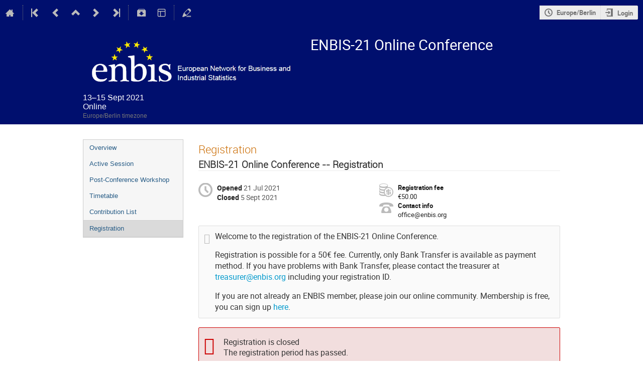

--- FILE ---
content_type: text/css
request_url: https://conferences.enbis.org/dist/css/common.bd130ced.css
body_size: 26098
content:
._-web-client-js-react-forms-___fields-module__field-error___NpUkE{color:#f91f1f !important;border-color:#f91f1f !important;font-weight:bold}._-web-client-js-react-forms-___fields-module__field-description___\+VicI,.field-description{font-style:italic;font-size:.9em;color:#999}._-web-client-js-react-forms-___fields-module__fieldset___Bk-9g{border:0;margin-bottom:.5em;padding:0}._-web-client-js-react-forms-___fields-module__fieldset___Bk-9g legend{font-weight:bold;font-size:1.3em;border-bottom:1px solid #ebebeb;width:100%;padding-left:0;padding-bottom:.5em;margin-bottom:.3em;color:#777}._-web-client-js-react-forms-___fields-module__fieldset___Bk-9g+._-web-client-js-react-forms-___fields-module__fieldset___Bk-9g:not(._-web-client-js-react-forms-___fields-module__compact___cta4I){margin-top:2em}
._-web-client-js-react-components-principals-___items-module__item___vlQyN,.ui.list>._-web-client-js-react-components-principals-___items-module__item___vlQyN,.ui.list.list>._-web-client-js-react-components-principals-___items-module__item___vlQyN{display:flex;align-items:center;min-height:32px}._-web-client-js-react-components-principals-___items-module__event-role___fO5SR{width:3.5em;text-align:center}._-web-client-js-react-components-principals-___items-module__event-role___fO5SR>span{border-radius:2px;border-top:1px solid #dfdfdf;border-bottom:1px solid #dfdfdf;border-right:1px solid #dfdfdf;border-left:1px solid #dfdfdf;padding:.3em .1em;font-size:.9em;font-weight:bold;display:inline-block;margin:0 .25rem 0 0;width:3.25em;text-align:center}._-web-client-js-react-components-principals-___items-module__icon___aW4cI{width:3.5em;text-align:center;color:#777;flex-shrink:0;align-self:start}._-web-client-js-react-components-principals-___items-module__content___-JgYu{flex-grow:1}._-web-client-js-react-components-principals-___items-module__loader___XzCT6{margin-right:5px;margin-bottom:5px}._-web-client-js-react-components-principals-___items-module__actions___x58HT{display:flex;align-items:center;white-space:nowrap}._-web-client-js-react-components-principals-___items-module__button___Iwcpb{cursor:pointer;opacity:.5 !important}._-web-client-js-react-components-principals-___items-module__button___Iwcpb:hover{opacity:1 !important}._-web-client-js-react-components-principals-___items-module__button___Iwcpb._-web-client-js-react-components-principals-___items-module__delete___fwaA0{color:#f91f1f}._-web-client-js-react-components-principals-___items-module__button___Iwcpb._-web-client-js-react-components-principals-___items-module__favorite___YJHPI{color:#bbb}._-web-client-js-react-components-principals-___items-module__button___Iwcpb._-web-client-js-react-components-principals-___items-module__favorite___YJHPI._-web-client-js-react-components-principals-___items-module__active___3DNmV,._-web-client-js-react-components-principals-___items-module__button___Iwcpb._-web-client-js-react-components-principals-___items-module__favorite___YJHPI:hover{color:#e99e18}._-web-client-js-react-components-principals-___items-module__favorite___YJHPI.disabled{opacity:1 !important}._-web-client-js-react-components-principals-___items-module__favorite___YJHPI.disabled ._-web-client-js-react-components-principals-___items-module__content___-JgYu{opacity:.45}
._-web-client-js-react-components-principals-___Search-module__header___KbURh{min-height:4.55rem}._-web-client-js-react-components-principals-___Search-module__search-buttons___svWAQ .dropdown{margin-left:1em}.icon._-web-client-js-react-components-principals-___Search-module__event-person___i-zMi{color:#09c}._-web-client-js-react-components-principals-___Search-module__staged-label___tw6b3{animation:highlight .5s ease-out}._-web-client-js-react-components-principals-___Search-module__staged-list-item___OmO3X{display:flex;justify-content:space-between}._-web-client-js-react-components-principals-___Search-module__staged-list-item___OmO3X>.icon{margin-left:auto}._-web-client-js-react-components-principals-___Search-module__search-content___SMPzB{display:flex;justify-content:space-evenly;flex-wrap:wrap}._-web-client-js-react-components-principals-___Search-module__search-content___SMPzB ._-web-client-js-react-components-principals-___Search-module__form___QVy2-{flex-grow:1;margin-right:2em}._-web-client-js-react-components-principals-___Search-module__search-content___SMPzB ._-web-client-js-react-components-principals-___Search-module__results___iY2vl{flex:1 1 60%}._-web-client-js-react-components-principals-___Search-module__search-results___kelqX._-web-client-js-react-components-principals-___Search-module__disabled___gYysP{opacity:.5;pointer-events:none;-webkit-user-select:none;-moz-user-select:none;-ms-user-select:none;user-select:none}._-web-client-js-react-components-principals-___Search-module__search-results___kelqX ._-web-client-js-react-components-principals-___Search-module__list___bGXjn{max-height:490px;overflow-y:auto}._-web-client-js-react-components-principals-___Search-module__has-avatar___PTVvJ{margin-left:8px}.ui.list .item._-web-client-js-react-components-principals-___Search-module__result-item___RLpKR:first-child{padding-top:.6em}.ui.list .item._-web-client-js-react-components-principals-___Search-module__result-item___RLpKR:last-child{padding-bottom:.6em}.ui.list .item._-web-client-js-react-components-principals-___Search-module__result-item___RLpKR:hover{cursor:pointer;background:#f9f9f9}
._-web-client-js-react-components-principals-___PrincipalListField-module__list___5ui39{margin-top:0 !important;max-height:200px;overflow-y:scroll}._-web-client-js-react-components-principals-___PrincipalListField-module__empty___ffI36{text-align:center;font-style:italic;color:#999}
._-web-client-js-react-components-principals-___PermissionTree-module__permission-tree___BQckS{padding:0 1em .5em 1em}._-web-client-js-react-components-principals-___PermissionTree-module__permission-tree___BQckS>._-web-client-js-react-components-principals-___PermissionTree-module__permission-tree___BQckS{border-left:3px solid #dfdfdf;padding:0 0 0 .3em;margin:0 0 .3em .3em}._-web-client-js-react-components-principals-___PermissionTree-module__permission-tree___BQckS ._-web-client-js-react-components-principals-___PermissionTree-module__permission-option___d-CZm{padding:.1em 0}
._-web-client-js-react-components-principals-___PrincipalPermissions-module__permission-add-button___EDrOU.circular.icon{margin:.2em 0 .2em .2em;cursor:pointer}._-web-client-js-react-components-principals-___PrincipalPermissions-module__permission-add-button___EDrOU.circular.icon:hover{color:#bbb}._-web-client-js-react-components-principals-___PrincipalPermissions-module__principal-permission___Vr1pG .ui.label{margin:.2em 0 0 .2em}._-web-client-js-react-components-principals-___PrincipalPermissions-module__principal-permission___Vr1pG .ui.icon.button i{margin:0}
.modal-dialog{position:fixed;top:50%;left:50%;transform:translate(-50%, -50%);background:#fff;outline:none;padding:0;width:80%;max-width:900px;max-height:70vh}.modal-dialog .modal-overflow-container{overflow-y:auto}.modal-dialog .modal-dialog-content{padding:1em;max-height:100%}.modal-dialog.modal-with-header .modal-overflow-container{max-height:calc(70vh - 60px)}.modal-dialog.modal-with-header .modal-dialog-header{background-color:#f9f9f9;border-bottom:1px solid #ececec;padding:1em;height:auto;width:100%}.modal-dialog.modal-with-header .modal-dialog-header a.icon-cross{margin-left:auto}.modal-dialog.modal-with-header .modal-dialog-header h2.modal-dialog-title{margin:0;font-weight:normal}.modal-dialog.modal-with-fixed-footer .modal-dialog-footer,.modal-dialog.modal-with-footer .modal-dialog-footer{background-color:#f9f9f9;border-top:1px solid #ececec;padding:1em;height:60px;width:100%}.modal-dialog.modal-with-fixed-footer .modal-dialog-footer h2.modal-dialog-title,.modal-dialog.modal-with-footer .modal-dialog-footer h2.modal-dialog-title{margin:0;font-weight:normal}.modal-dialog.modal-with-footer .modal-overflow-container{max-height:calc(70vh - 60px)}.modal-dialog.modal-with-fixed-footer{position:fixed;height:70vh}.modal-dialog.modal-with-fixed-footer .modal-overflow-container{max-height:none;overflow-y:visible}.modal-dialog.modal-with-fixed-footer .modal-dialog-content{position:absolute;overflow-y:auto;height:calc(100% - 60px)}.modal-dialog.modal-with-fixed-footer .modal-dialog-footer{position:absolute;bottom:0}.modal-dialog.modal-with-header.modal-with-footer .modal-overflow-container{max-height:calc(70vh - 60px - 60px)}.modal-dialog.modal-with-header.modal-with-fixed-footer .modal-dialog-content{max-height:calc(70vh - 60px - 60px)}.modal-overlay{position:fixed;top:0;left:0;right:0;bottom:0;background-color:rgba(153,153,153,.5)}.modal-overlay-open{overflow:hidden}
.paginator{display:flex;justify-content:center;list-style-type:none;padding:0;margin-top:.2em;margin-bottom:1em}.paginator li:not(:last-child){margin-right:.2em}.paginator .page-number,.paginator .page-arrow{display:flex}
.ui.form input[type=text].DateInput_input{border:none;text-align:center}.DateInput_input[disabled]{font-style:normal}.ui.form input[type=text].DateInput_input__small{padding-left:.2em;padding-right:.2em}.CalendarMonth_caption{padding-top:18px !important;padding-bottom:42px !important}.DateRangePicker_picker,.SingleDatePicker_picker{z-index:4 !important;line-height:normal}.DateRangePicker_picker.DateRangePicker_picker__fullScreenPortal,.SingleDatePicker_picker.SingleDatePicker_picker__fullScreenPortal{z-index:1001 !important}.datepicker-container{display:flex;justify-content:center;padding:0 !important}.datepicker-select{padding:0 !important;height:33px !important;width:auto !important}
.ui.form ._-web-client-js-react-components-dates-___DatePeriodField-module__date-period-field___o4M6M .DateInput_input{background:inherit}
._-web-client-js-react-components-___Carousel-module__carousel___du6N2{padding:1em 0 0 0}._-web-client-js-react-components-___Carousel-module__carousel___du6N2 ._-web-client-js-react-components-___Carousel-module__pane-container___SJq5m{display:flex;width:100%;height:100%;overflow:hidden}._-web-client-js-react-components-___Carousel-module__carousel-page___BqmcZ{display:flex;justify-content:center;align-items:center;min-width:100%;min-height:100%;transition:margin-left 1s ease-out}._-web-client-js-react-components-___Carousel-module__progress-indicator___xBwTO{transition:background-color .25s ease-in;background-color:#dfdfdf;width:100px;height:2px;margin:10px auto}._-web-client-js-react-components-___Carousel-module__progress-indicator___xBwTO.disabled,._-web-client-js-react-components-___Carousel-module__progress-indicator___xBwTO.disabled ._-web-client-js-react-components-___Carousel-module__progress-bar___Zgbbi{background-color:#f9f9f9}._-web-client-js-react-components-___Carousel-module__progress-indicator___xBwTO ._-web-client-js-react-components-___Carousel-module__progress-bar___Zgbbi{height:100%;background-color:#2185d0;transition:width .25s linear;width:0}._-web-client-js-react-components-___Carousel-module__pane-switcher___TE-AQ{list-style-type:none;padding:0;margin:.5em 0 0 0}._-web-client-js-react-components-___Carousel-module__pane-switcher___TE-AQ ._-web-client-js-react-components-___Carousel-module__pane-switcher-item___UiIx7{display:inline-block;border:1px solid #2185d0;width:15px;height:15px;border-radius:100%;cursor:pointer;transition:background-color .25s ease-in}._-web-client-js-react-components-___Carousel-module__pane-switcher___TE-AQ ._-web-client-js-react-components-___Carousel-module__pane-switcher-item___UiIx7:not(:last-child){margin-right:.5em}._-web-client-js-react-components-___Carousel-module__pane-switcher___TE-AQ ._-web-client-js-react-components-___Carousel-module__pane-switcher-item___UiIx7.active{background-color:#2185d0}
.ui.button._-web-client-js-react-components-___ScrollButton-module__scroll-btn___hSnOi{background-color:#7dcfb6;color:#f9f9f9;position:fixed;bottom:10px;right:10px;opacity:0;z-index:1001;transition:opacity .25s ease-in}.ui.button._-web-client-js-react-components-___ScrollButton-module__scroll-btn___hSnOi._-web-client-js-react-components-___ScrollButton-module__visible___uDQkz{opacity:.75}.ui.button._-web-client-js-react-components-___ScrollButton-module__scroll-btn___hSnOi:hover,.ui.button._-web-client-js-react-components-___ScrollButton-module__scroll-btn___hSnOi:focus{background-color:#45ba97;color:#f9f9f9}
._-web-client-js-react-components-___StickyWithScrollBack-module__sticky-content___k8UVQ{margin-bottom:10px}._-web-client-js-react-components-___StickyWithScrollBack-module__sticky-content___k8UVQ>:nth-child(2){z-index:15;background-color:#fff}._-web-client-js-react-components-___StickyWithScrollBack-module__sticky-content___k8UVQ.ui.stuck-container + div{padding-top:130px}._-web-client-js-react-components-___StickyWithScrollBack-module__sticky-content___k8UVQ .ui.sticky.fixed.top{padding-top:30px;box-shadow:rgba(85,85,85,.2) 0 25px 30px -20px;transition:all,.25s ease-in}
._-web-client-js-react-components-___PlaceholderInfo-module__placeholder-info___wLKRw{margin:0;padding:0;list-style:none;line-height:1.7;max-height:30em;overflow-y:auto}._-web-client-js-react-components-___PlaceholderInfo-module__placeholder-info___wLKRw li:not(:last-child){margin-bottom:.3em}._-web-client-js-react-components-___PlaceholderInfo-module__placeholder-info___wLKRw code{border-radius:2px;font-style:normal;font-size:.9em;border:1px solid #dfdfdf;background:#f9f9f9;padding:.1em}._-web-client-js-react-components-___PlaceholderInfo-module__placeholder-info___wLKRw:not(._-web-client-js-react-components-___PlaceholderInfo-module__jinja___KYk68) ._-web-client-js-react-components-___PlaceholderInfo-module__description___Fruh3{-webkit-user-select:none;-moz-user-select:none;-ms-user-select:none;user-select:none}._-web-client-js-react-components-___PlaceholderInfo-module__placeholder-info___wLKRw ._-web-client-js-react-components-___PlaceholderInfo-module__description___Fruh3 div.highlight{font-family:"Liberation Mono",monospace;display:inline}._-web-client-js-react-components-___PlaceholderInfo-module__placeholder-info___wLKRw ._-web-client-js-react-components-___PlaceholderInfo-module__description___Fruh3 div.highlight pre{display:inline}._-web-client-js-react-components-___PlaceholderInfo-module__placeholder-info___wLKRw ._-web-client-js-react-components-___PlaceholderInfo-module__required___2sidJ{font-style:italic;margin-left:.2em;-webkit-user-select:none;-moz-user-select:none;-ms-user-select:none;user-select:none}
._-web-client-js-react-components-___PopoverDropdownMenu-module__trigger-container___wfbff{display:inline-block}._-web-client-js-react-components-___PopoverDropdownMenu-module__dropdown-container___5id4F{padding:2px;z-index:1000;overflow:auto}._-web-client-js-react-components-___PopoverDropdownMenu-module__dropdown-container___5id4F.ui.dropdown .menu{position:relative}
._-web-client-js-react-components-___ListFilter-module__filters-container___Vw2D6{margin-left:.5em;white-space:nowrap}._-web-client-js-react-components-___ListFilter-module__filters-menu___kq0uI{max-width:15em}._-web-client-js-react-components-___ListFilter-module__active-filters___IEgN3{display:flex;flex-direction:column;margin:.4em;gap:.4em}.ui.label._-web-client-js-react-components-___ListFilter-module__filter___wZA63{display:flex;margin:0}.ui.label._-web-client-js-react-components-___ListFilter-module__filter___wZA63 p{margin-block-end:0}.ui.label._-web-client-js-react-components-___ListFilter-module__filter___wZA63 .detail{overflow:hidden}.ui.label._-web-client-js-react-components-___ListFilter-module__filter___wZA63 .detail p{overflow:hidden;text-overflow:ellipsis}.ui.label._-web-client-js-react-components-___ListFilter-module__filter___wZA63 .detail p:not(:last-child){margin-block-end:.1em}.ui.label._-web-client-js-react-components-___ListFilter-module__filter___wZA63 ._-web-client-js-react-components-___ListFilter-module__right___aOjUw{margin-left:auto !important;padding-left:1em}
._-web-client-js-react-components-files-___FileArea-module__dropzone-area___M0gaU .ui.segment{border:2px dashed #007cac !important}._-web-client-js-react-components-files-___FileArea-module__dropzone-area___M0gaU ._-web-client-js-react-components-files-___FileArea-module__file-card___kHhHm ._-web-client-js-react-components-files-___FileArea-module__action___g6P15{position:absolute;top:3px;right:2px;cursor:pointer}._-web-client-js-react-components-files-___FileArea-module__dropzone-area___M0gaU ._-web-client-js-react-components-files-___FileArea-module__file-card___kHhHm .content .header{text-overflow:ellipsis;overflow:hidden;white-space:nowrap}._-web-client-js-react-components-files-___FileArea-module__dropzone-area___M0gaU ._-web-client-js-react-components-files-___FileArea-module__file-card___kHhHm .content .header ._-web-client-js-react-components-files-___FileArea-module__filename___c2pCY{text-overflow:ellipsis;overflow:hidden}._-web-client-js-react-components-files-___FileArea-module__dropzone-area___M0gaU ._-web-client-js-react-components-files-___FileArea-module__file-card___kHhHm .ui.progress{margin:0}._-web-client-js-react-components-files-___FileArea-module__dropzone-area___M0gaU ._-web-client-js-react-components-files-___FileArea-module__file-selection-btn___O5Gug{margin-top:10px;max-width:none !important}
._-web-client-js-react-components-pictures-___Picture-module__dropzone-area___m7816 .ui.segment{border:2px dashed #007cac !important}._-web-client-js-react-components-pictures-___Picture-module__dropzone-area___m7816 ._-web-client-js-react-components-pictures-___Picture-module__picture-card___IEaJm ._-web-client-js-react-components-pictures-___Picture-module__action___l0uiP{position:absolute;top:3px;cursor:pointer;right:-1px;background-color:#fff}._-web-client-js-react-components-pictures-___Picture-module__dropzone-area___m7816 ._-web-client-js-react-components-pictures-___Picture-module__picture-card___IEaJm .ui.progress{margin:0}._-web-client-js-react-components-pictures-___Picture-module__dropzone-area___m7816 ._-web-client-js-react-components-pictures-___Picture-module__picture-selection-btn___4XWJt{max-width:none !important;margin-right:auto !important}._-web-client-js-react-components-pictures-___Picture-module__dropzone-area___m7816 ._-web-client-js-react-components-pictures-___Picture-module__last-picture-selection-btn___Fe56G{margin-left:auto !important;transform:translateX(-33%)}._-web-client-js-react-components-pictures-___Picture-module__picture-outer-div___QF2A6{width:100%;background-color:#444;border-radius:3px}._-web-client-js-react-components-pictures-___Picture-module__picture-outer-div___QF2A6 ._-web-client-js-react-components-pictures-___Picture-module__picture-inner-div___RS554{color:#f9f9f9;width:100%;margin:auto;padding-top:10px;padding-bottom:10px;cursor:cell}._-web-client-js-react-components-pictures-___Picture-module__picture-outer-div___QF2A6 ._-web-client-js-react-components-pictures-___Picture-module__back___-6to0{position:absolute;top:25px;cursor:pointer;left:30px}._-web-client-js-react-components-pictures-___Picture-module__picture-outer-div___QF2A6 ._-web-client-js-react-components-pictures-___Picture-module__cropper-inner-div___IshQF{height:90%}._-web-client-js-react-components-pictures-___Picture-module__picture-outer-div___QF2A6 ._-web-client-js-react-components-pictures-___Picture-module__cropper-action-btn___FNGy\+{margin-top:30px !important;border-radius:6px !important;max-width:none !important}._-web-client-js-react-components-pictures-___Picture-module__picture-outer-div___QF2A6 ._-web-client-js-react-components-pictures-___Picture-module__cropper-action-btn___FNGy\+:last-of-type{margin-left:20px !important}._-web-client-js-react-components-pictures-___Picture-module__loading-overlay___2eUfY{position:absolute;top:50%;left:45%}._-web-client-js-react-components-pictures-___Picture-module__hidden___HqO9e{display:none}._-web-client-js-react-components-pictures-___Picture-module__show___6GZP0{display:block}
/*!
 * Cropper.js v1.6.1
 * https://fengyuanchen.github.io/cropperjs
 *
 * Copyright 2015-present Chen Fengyuan
 * Released under the MIT license
 *
 * Date: 2023-09-17T03:44:17.565Z
 */

.cropper-container {
  direction: ltr;
  font-size: 0;
  line-height: 0;
  position: relative;
  -ms-touch-action: none;
      touch-action: none;
  -webkit-user-select: none;
     -moz-user-select: none;
      -ms-user-select: none;
          user-select: none;
}

.cropper-container img {
    backface-visibility: hidden;
    display: block;
    height: 100%;
    image-orientation: 0deg;
    max-height: none !important;
    max-width: none !important;
    min-height: 0 !important;
    min-width: 0 !important;
    width: 100%;
  }

.cropper-wrap-box,
.cropper-canvas,
.cropper-drag-box,
.cropper-crop-box,
.cropper-modal {
  bottom: 0;
  left: 0;
  position: absolute;
  right: 0;
  top: 0;
}

.cropper-wrap-box,
.cropper-canvas {
  overflow: hidden;
}

.cropper-drag-box {
  background-color: #fff;
  opacity: 0;
}

.cropper-modal {
  background-color: #000;
  opacity: 0.5;
}

.cropper-view-box {
  display: block;
  height: 100%;
  outline: 1px solid #39f;
  outline-color: rgba(51, 153, 255, 0.75);
  overflow: hidden;
  width: 100%;
}

.cropper-dashed {
  border: 0 dashed #eee;
  display: block;
  opacity: 0.5;
  position: absolute;
}

.cropper-dashed.dashed-h {
    border-bottom-width: 1px;
    border-top-width: 1px;
    height: calc(100% / 3);
    left: 0;
    top: calc(100% / 3);
    width: 100%;
  }

.cropper-dashed.dashed-v {
    border-left-width: 1px;
    border-right-width: 1px;
    height: 100%;
    left: calc(100% / 3);
    top: 0;
    width: calc(100% / 3);
  }

.cropper-center {
  display: block;
  height: 0;
  left: 50%;
  opacity: 0.75;
  position: absolute;
  top: 50%;
  width: 0;
}

.cropper-center::before,
  .cropper-center::after {
    background-color: #eee;
    content: ' ';
    display: block;
    position: absolute;
  }

.cropper-center::before {
    height: 1px;
    left: -3px;
    top: 0;
    width: 7px;
  }

.cropper-center::after {
    height: 7px;
    left: 0;
    top: -3px;
    width: 1px;
  }

.cropper-face,
.cropper-line,
.cropper-point {
  display: block;
  height: 100%;
  opacity: 0.1;
  position: absolute;
  width: 100%;
}

.cropper-face {
  background-color: #fff;
  left: 0;
  top: 0;
}

.cropper-line {
  background-color: #39f;
}

.cropper-line.line-e {
    cursor: ew-resize;
    right: -3px;
    top: 0;
    width: 5px;
  }

.cropper-line.line-n {
    cursor: ns-resize;
    height: 5px;
    left: 0;
    top: -3px;
  }

.cropper-line.line-w {
    cursor: ew-resize;
    left: -3px;
    top: 0;
    width: 5px;
  }

.cropper-line.line-s {
    bottom: -3px;
    cursor: ns-resize;
    height: 5px;
    left: 0;
  }

.cropper-point {
  background-color: #39f;
  height: 5px;
  opacity: 0.75;
  width: 5px;
}

.cropper-point.point-e {
    cursor: ew-resize;
    margin-top: -3px;
    right: -3px;
    top: 50%;
  }

.cropper-point.point-n {
    cursor: ns-resize;
    left: 50%;
    margin-left: -3px;
    top: -3px;
  }

.cropper-point.point-w {
    cursor: ew-resize;
    left: -3px;
    margin-top: -3px;
    top: 50%;
  }

.cropper-point.point-s {
    bottom: -3px;
    cursor: s-resize;
    left: 50%;
    margin-left: -3px;
  }

.cropper-point.point-ne {
    cursor: nesw-resize;
    right: -3px;
    top: -3px;
  }

.cropper-point.point-nw {
    cursor: nwse-resize;
    left: -3px;
    top: -3px;
  }

.cropper-point.point-sw {
    bottom: -3px;
    cursor: nesw-resize;
    left: -3px;
  }

.cropper-point.point-se {
    bottom: -3px;
    cursor: nwse-resize;
    height: 20px;
    opacity: 1;
    right: -3px;
    width: 20px;
  }

@media (min-width: 768px) {

.cropper-point.point-se {
      height: 15px;
      width: 15px;
  }
    }

@media (min-width: 992px) {

.cropper-point.point-se {
      height: 10px;
      width: 10px;
  }
    }

@media (min-width: 1200px) {

.cropper-point.point-se {
      height: 5px;
      opacity: 0.75;
      width: 5px;
  }
    }

.cropper-point.point-se::before {
    background-color: #39f;
    bottom: -50%;
    content: ' ';
    display: block;
    height: 200%;
    opacity: 0;
    position: absolute;
    right: -50%;
    width: 200%;
  }

.cropper-invisible {
  opacity: 0;
}

.cropper-bg {
  background-image: url('[data-uri]');
}

.cropper-hide {
  display: block;
  height: 0;
  position: absolute;
  width: 0;
}

.cropper-hidden {
  display: none !important;
}

.cropper-move {
  cursor: move;
}

.cropper-crop {
  cursor: crosshair;
}

.cropper-disabled .cropper-drag-box,
.cropper-disabled .cropper-face,
.cropper-disabled .cropper-line,
.cropper-disabled .cropper-point {
  cursor: not-allowed;
}

._-web-client-js-react-components-___ReviewRating-module__rating-field___vt7ye{display:flex;align-items:center}._-web-client-js-react-components-___ReviewRating-module__rating-field___vt7ye .active.icon::before,._-web-client-js-react-components-___ReviewRating-module__rating-field___vt7ye .selected.icon::before{color:#09c}._-web-client-js-react-components-___ReviewRating-module__rating-field___vt7ye ._-web-client-js-react-components-___ReviewRating-module__rating-value___plN2U{margin-left:5px;text-align:center;min-width:15px}
._-web-client-js-react-components-___MarkdownEditor-module__markdown-editor___o1Nw7 .rc-md-editor .editor-container .sec-md .input{font-family:"Liberation Mono",monospace;max-height:100%}._-web-client-js-react-components-___MarkdownEditor-module__markdown-editor___o1Nw7 .custom-html-style ul{margin:0}._-web-client-js-react-components-___MarkdownEditor-module__markdown-editor___o1Nw7 .custom-html-style li{margin-bottom:0}
.tox{box-shadow:none;box-sizing:content-box;color:#222f3e;cursor:auto;font-family:-apple-system,BlinkMacSystemFont,"Segoe UI",Roboto,Oxygen-Sans,Ubuntu,Cantarell,"Helvetica Neue",sans-serif;font-size:16px;font-style:normal;font-weight:400;line-height:normal;-webkit-tap-highlight-color:transparent;text-decoration:none;text-shadow:none;text-transform:none;vertical-align:initial;white-space:normal}.tox :not(svg):not(rect){box-sizing:inherit;color:inherit;cursor:inherit;direction:inherit;font-family:inherit;font-size:inherit;font-style:inherit;font-weight:inherit;line-height:inherit;-webkit-tap-highlight-color:inherit;text-align:inherit;text-decoration:inherit;text-shadow:inherit;text-transform:inherit;vertical-align:inherit;white-space:inherit}.tox :not(svg):not(rect){background:0 0;border:0;box-shadow:none;float:none;height:auto;margin:0;max-width:none;outline:0;padding:0;position:static;width:auto}.tox:not([dir=rtl]){direction:ltr;text-align:left}.tox[dir=rtl]{direction:rtl;text-align:right}.tox-tinymce{border:2px solid #eee;border-radius:10px;box-shadow:none;box-sizing:border-box;display:flex;flex-direction:column;font-family:-apple-system,BlinkMacSystemFont,"Segoe UI",Roboto,Oxygen-Sans,Ubuntu,Cantarell,"Helvetica Neue",sans-serif;overflow:hidden;position:relative;visibility:inherit!important}.tox.tox-tinymce-inline{border:none;box-shadow:none;overflow:initial}.tox.tox-tinymce-inline .tox-editor-container{overflow:initial}.tox.tox-tinymce-inline .tox-editor-header{background-color:#fff;border:2px solid #eee;border-radius:10px;box-shadow:none;overflow:hidden}.tox-tinymce-aux{font-family:-apple-system,BlinkMacSystemFont,"Segoe UI",Roboto,Oxygen-Sans,Ubuntu,Cantarell,"Helvetica Neue",sans-serif;z-index:1300}.tox-tinymce :focus,.tox-tinymce-aux :focus{outline:0}button::-moz-focus-inner{border:0}.tox[dir=rtl] .tox-icon--flip svg{transform:rotateY(180deg)}.tox .accessibility-issue__header{align-items:center;display:flex;margin-bottom:4px}.tox .accessibility-issue__description{align-items:stretch;border-radius:6px;display:flex;justify-content:space-between}.tox .accessibility-issue__description>div{padding-bottom:4px}.tox .accessibility-issue__description>div>div{align-items:center;display:flex;margin-bottom:4px}.tox .accessibility-issue__description>div>div .tox-icon svg{display:block}.tox .accessibility-issue__repair{margin-top:16px}.tox .tox-dialog__body-content .accessibility-issue--info .accessibility-issue__description{background-color:rgba(0,101,216,.1);color:#222f3e}.tox .tox-dialog__body-content .accessibility-issue--info .tox-form__group h2{color:#006ce7}.tox .tox-dialog__body-content .accessibility-issue--info .tox-icon svg{fill:#006ce7}.tox .tox-dialog__body-content .accessibility-issue--info a.tox-button--naked.tox-button--icon{background-color:#006ce7;color:#fff}.tox .tox-dialog__body-content .accessibility-issue--info a.tox-button--naked.tox-button--icon:focus,.tox .tox-dialog__body-content .accessibility-issue--info a.tox-button--naked.tox-button--icon:hover{background-color:#0060ce}.tox .tox-dialog__body-content .accessibility-issue--info a.tox-button--naked.tox-button--icon:active{background-color:#0054b4}.tox .tox-dialog__body-content .accessibility-issue--warn .accessibility-issue__description{background-color:rgba(255,165,0,.08);color:#222f3e}.tox .tox-dialog__body-content .accessibility-issue--warn .tox-form__group h2{color:#8f5d00}.tox .tox-dialog__body-content .accessibility-issue--warn .tox-icon svg{fill:#8f5d00}.tox .tox-dialog__body-content .accessibility-issue--warn a.tox-button--naked.tox-button--icon{background-color:#ffe89d;color:#222f3e}.tox .tox-dialog__body-content .accessibility-issue--warn a.tox-button--naked.tox-button--icon:focus,.tox .tox-dialog__body-content .accessibility-issue--warn a.tox-button--naked.tox-button--icon:hover{background-color:#f2d574;color:#222f3e}.tox .tox-dialog__body-content .accessibility-issue--warn a.tox-button--naked.tox-button--icon:active{background-color:#e8c657;color:#222f3e}.tox .tox-dialog__body-content .accessibility-issue--error .accessibility-issue__description{background-color:rgba(204,0,0,.1);color:#222f3e}.tox .tox-dialog__body-content .accessibility-issue--error .tox-form__group h2{color:#c00}.tox .tox-dialog__body-content .accessibility-issue--error .tox-icon svg{fill:#c00}.tox .tox-dialog__body-content .accessibility-issue--error a.tox-button--naked.tox-button--icon{background-color:#f2bfbf;color:#222f3e}.tox .tox-dialog__body-content .accessibility-issue--error a.tox-button--naked.tox-button--icon:focus,.tox .tox-dialog__body-content .accessibility-issue--error a.tox-button--naked.tox-button--icon:hover{background-color:#e9a4a4;color:#222f3e}.tox .tox-dialog__body-content .accessibility-issue--error a.tox-button--naked.tox-button--icon:active{background-color:#ee9494;color:#222f3e}.tox .tox-dialog__body-content .accessibility-issue--success .accessibility-issue__description{background-color:rgba(120,171,70,.1);color:#222f3e}.tox .tox-dialog__body-content .accessibility-issue--success .accessibility-issue__description>:last-child{display:none}.tox .tox-dialog__body-content .accessibility-issue--success .tox-form__group h2{color:#527530}.tox .tox-dialog__body-content .accessibility-issue--success .tox-icon svg{fill:#527530}.tox .tox-dialog__body-content .accessibility-issue__header .tox-form__group h1,.tox .tox-dialog__body-content .tox-form__group .accessibility-issue__description h2{font-size:14px;margin-top:0}.tox:not([dir=rtl]) .tox-dialog__body-content .accessibility-issue__header .tox-button{margin-left:4px}.tox:not([dir=rtl]) .tox-dialog__body-content .accessibility-issue__header>:nth-last-child(2){margin-left:auto}.tox:not([dir=rtl]) .tox-dialog__body-content .accessibility-issue__description{padding:4px 4px 4px 8px}.tox[dir=rtl] .tox-dialog__body-content .accessibility-issue__header .tox-button{margin-right:4px}.tox[dir=rtl] .tox-dialog__body-content .accessibility-issue__header>:nth-last-child(2){margin-right:auto}.tox[dir=rtl] .tox-dialog__body-content .accessibility-issue__description{padding:4px 8px 4px 4px}.tox .tox-advtemplate .tox-form__grid{flex:1}.tox .tox-advtemplate .tox-form__grid>div:first-child{display:flex;flex-direction:column;width:30%}.tox .tox-advtemplate .tox-form__grid>div:first-child>div:nth-child(2){flex-basis:0;flex-grow:1;overflow:auto}@media only screen and (max-width:767px){body:not(.tox-force-desktop) .tox .tox-advtemplate .tox-form__grid>div:first-child{width:100%}}.tox .tox-advtemplate iframe{border-color:#eee;border-radius:10px;border-style:solid;border-width:1px;margin:0 10px}.tox .tox-anchorbar{display:flex;flex:0 0 auto}.tox .tox-bottom-anchorbar{display:flex;flex:0 0 auto}.tox .tox-bar{display:flex;flex:0 0 auto}.tox .tox-button{background-color:#006ce7;background-image:none;background-position:0 0;background-repeat:repeat;border-color:#006ce7;border-radius:6px;border-style:solid;border-width:1px;box-shadow:none;box-sizing:border-box;color:#fff;cursor:pointer;display:inline-block;font-family:-apple-system,BlinkMacSystemFont,"Segoe UI",Roboto,Oxygen-Sans,Ubuntu,Cantarell,"Helvetica Neue",sans-serif;font-size:14px;font-style:normal;font-weight:700;letter-spacing:normal;line-height:24px;margin:0;outline:0;padding:4px 16px;position:relative;text-align:center;text-decoration:none;text-transform:none;white-space:nowrap}.tox .tox-button::before{border-radius:6px;bottom:-1px;box-shadow:inset 0 0 0 2px #fff,0 0 0 1px #006ce7,0 0 0 3px rgba(0,108,231,.25);content:'';left:-1px;opacity:0;pointer-events:none;position:absolute;right:-1px;top:-1px}.tox .tox-button[disabled]{background-color:#006ce7;background-image:none;border-color:#006ce7;box-shadow:none;color:rgba(255,255,255,.5);cursor:not-allowed}.tox .tox-button:focus:not(:disabled){background-color:#0060ce;background-image:none;border-color:#0060ce;box-shadow:none;color:#fff}.tox .tox-button:focus-visible:not(:disabled)::before{opacity:1}.tox .tox-button:hover:not(:disabled){background-color:#0060ce;background-image:none;border-color:#0060ce;box-shadow:none;color:#fff}.tox .tox-button:active:not(:disabled){background-color:#0054b4;background-image:none;border-color:#0054b4;box-shadow:none;color:#fff}.tox .tox-button.tox-button--enabled{background-color:#0054b4;background-image:none;border-color:#0054b4;box-shadow:none;color:#fff}.tox .tox-button.tox-button--enabled[disabled]{background-color:#0054b4;background-image:none;border-color:#0054b4;box-shadow:none;color:rgba(255,255,255,.5);cursor:not-allowed}.tox .tox-button.tox-button--enabled:focus:not(:disabled){background-color:#00489b;background-image:none;border-color:#00489b;box-shadow:none;color:#fff}.tox .tox-button.tox-button--enabled:hover:not(:disabled){background-color:#00489b;background-image:none;border-color:#00489b;box-shadow:none;color:#fff}.tox .tox-button.tox-button--enabled:active:not(:disabled){background-color:#003c81;background-image:none;border-color:#003c81;box-shadow:none;color:#fff}.tox .tox-button--icon-and-text,.tox .tox-button.tox-button--icon-and-text,.tox .tox-button.tox-button--secondary.tox-button--icon-and-text{display:flex;padding:5px 4px}.tox .tox-button--icon-and-text .tox-icon svg,.tox .tox-button.tox-button--icon-and-text .tox-icon svg,.tox .tox-button.tox-button--secondary.tox-button--icon-and-text .tox-icon svg{display:block;fill:currentColor}.tox .tox-button--secondary{background-color:#f0f0f0;background-image:none;background-position:0 0;background-repeat:repeat;border-color:#f0f0f0;border-radius:6px;border-style:solid;border-width:1px;box-shadow:none;color:#222f3e;font-size:14px;font-style:normal;font-weight:700;letter-spacing:normal;outline:0;padding:4px 16px;text-decoration:none;text-transform:none}.tox .tox-button--secondary[disabled]{background-color:#f0f0f0;background-image:none;border-color:#f0f0f0;box-shadow:none;color:rgba(34,47,62,.5)}.tox .tox-button--secondary:focus:not(:disabled){background-color:#e3e3e3;background-image:none;border-color:#e3e3e3;box-shadow:none;color:#222f3e}.tox .tox-button--secondary:hover:not(:disabled){background-color:#e3e3e3;background-image:none;border-color:#e3e3e3;box-shadow:none;color:#222f3e}.tox .tox-button--secondary:active:not(:disabled){background-color:#d6d6d6;background-image:none;border-color:#d6d6d6;box-shadow:none;color:#222f3e}.tox .tox-button--secondary.tox-button--enabled{background-color:#a8c8ed;background-image:none;border-color:#a8c8ed;box-shadow:none;color:#222f3e}.tox .tox-button--secondary.tox-button--enabled[disabled]{background-color:#a8c8ed;background-image:none;border-color:#a8c8ed;box-shadow:none;color:rgba(34,47,62,.5)}.tox .tox-button--secondary.tox-button--enabled:focus:not(:disabled){background-color:#93bbe9;background-image:none;border-color:#93bbe9;box-shadow:none;color:#222f3e}.tox .tox-button--secondary.tox-button--enabled:hover:not(:disabled){background-color:#93bbe9;background-image:none;border-color:#93bbe9;box-shadow:none;color:#222f3e}.tox .tox-button--secondary.tox-button--enabled:active:not(:disabled){background-color:#7daee4;background-image:none;border-color:#7daee4;box-shadow:none;color:#222f3e}.tox .tox-button--icon,.tox .tox-button.tox-button--icon,.tox .tox-button.tox-button--secondary.tox-button--icon{padding:4px}.tox .tox-button--icon .tox-icon svg,.tox .tox-button.tox-button--icon .tox-icon svg,.tox .tox-button.tox-button--secondary.tox-button--icon .tox-icon svg{display:block;fill:currentColor}.tox .tox-button-link{background:0;border:none;box-sizing:border-box;cursor:pointer;display:inline-block;font-family:-apple-system,BlinkMacSystemFont,"Segoe UI",Roboto,Oxygen-Sans,Ubuntu,Cantarell,"Helvetica Neue",sans-serif;font-size:16px;font-weight:400;line-height:1.3;margin:0;padding:0;white-space:nowrap}.tox .tox-button-link--sm{font-size:14px}.tox .tox-button--naked{background-color:transparent;border-color:transparent;box-shadow:unset;color:#222f3e}.tox .tox-button--naked[disabled]{background-color:rgba(34,47,62,.12);border-color:transparent;box-shadow:unset;color:rgba(34,47,62,.5)}.tox .tox-button--naked:hover:not(:disabled){background-color:rgba(34,47,62,.12);border-color:transparent;box-shadow:unset;color:#222f3e}.tox .tox-button--naked:focus:not(:disabled){background-color:rgba(34,47,62,.12);border-color:transparent;box-shadow:unset;color:#222f3e}.tox .tox-button--naked:active:not(:disabled){background-color:rgba(34,47,62,.18);border-color:transparent;box-shadow:unset;color:#222f3e}.tox .tox-button--naked .tox-icon svg{fill:currentColor}.tox .tox-button--naked.tox-button--icon:hover:not(:disabled){color:#222f3e}.tox .tox-checkbox{align-items:center;border-radius:6px;cursor:pointer;display:flex;height:36px;min-width:36px}.tox .tox-checkbox__input{height:1px;overflow:hidden;position:absolute;top:auto;width:1px}.tox .tox-checkbox__icons{align-items:center;border-radius:6px;box-shadow:0 0 0 2px transparent;box-sizing:content-box;display:flex;height:24px;justify-content:center;padding:calc(4px - 1px);width:24px}.tox .tox-checkbox__icons .tox-checkbox-icon__unchecked svg{display:block;fill:rgba(34,47,62,.3)}.tox .tox-checkbox__icons .tox-checkbox-icon__indeterminate svg{display:none;fill:#006ce7}.tox .tox-checkbox__icons .tox-checkbox-icon__checked svg{display:none;fill:#006ce7}.tox .tox-checkbox--disabled{color:rgba(34,47,62,.5);cursor:not-allowed}.tox .tox-checkbox--disabled .tox-checkbox__icons .tox-checkbox-icon__checked svg{fill:rgba(34,47,62,.5)}.tox .tox-checkbox--disabled .tox-checkbox__icons .tox-checkbox-icon__unchecked svg{fill:rgba(34,47,62,.5)}.tox .tox-checkbox--disabled .tox-checkbox__icons .tox-checkbox-icon__indeterminate svg{fill:rgba(34,47,62,.5)}.tox input.tox-checkbox__input:checked+.tox-checkbox__icons .tox-checkbox-icon__unchecked svg{display:none}.tox input.tox-checkbox__input:checked+.tox-checkbox__icons .tox-checkbox-icon__checked svg{display:block}.tox input.tox-checkbox__input:indeterminate+.tox-checkbox__icons .tox-checkbox-icon__unchecked svg{display:none}.tox input.tox-checkbox__input:indeterminate+.tox-checkbox__icons .tox-checkbox-icon__indeterminate svg{display:block}.tox input.tox-checkbox__input:focus+.tox-checkbox__icons{border-radius:6px;box-shadow:inset 0 0 0 1px #006ce7;padding:calc(4px - 1px)}.tox:not([dir=rtl]) .tox-checkbox__label{margin-left:4px}.tox:not([dir=rtl]) .tox-checkbox__input{left:-10000px}.tox:not([dir=rtl]) .tox-bar .tox-checkbox{margin-left:4px}.tox[dir=rtl] .tox-checkbox__label{margin-right:4px}.tox[dir=rtl] .tox-checkbox__input{right:-10000px}.tox[dir=rtl] .tox-bar .tox-checkbox{margin-right:4px}.tox .tox-collection--toolbar .tox-collection__group{display:flex;padding:0}.tox .tox-collection--grid .tox-collection__group{display:flex;flex-wrap:wrap;max-height:208px;overflow-x:hidden;overflow-y:auto;padding:0}.tox .tox-collection--list .tox-collection__group{border-bottom-width:0;border-color:#e3e3e3;border-left-width:0;border-right-width:0;border-style:solid;border-top-width:1px;padding:4px 0}.tox .tox-collection--list .tox-collection__group:first-child{border-top-width:0}.tox .tox-collection__group-heading{background-color:#fcfcfc;color:rgba(34,47,62,.7);cursor:default;font-size:12px;font-style:normal;font-weight:400;margin-bottom:4px;margin-top:-4px;padding:4px 8px;text-transform:none;-webkit-touch-callout:none;-webkit-user-select:none;-moz-user-select:none;user-select:none}.tox .tox-collection__item{align-items:center;border-radius:3px;color:#222f3e;display:flex;-webkit-touch-callout:none;-webkit-user-select:none;-moz-user-select:none;user-select:none}.tox .tox-collection--list .tox-collection__item{padding:4px 8px}.tox .tox-collection--toolbar .tox-collection__item{border-radius:3px;padding:4px}.tox .tox-collection--grid .tox-collection__item{border-radius:3px;padding:4px}.tox .tox-collection--list .tox-collection__item--enabled{background-color:#fff;color:#222f3e}.tox .tox-collection--list .tox-collection__item--active{background-color:#cce2fa}.tox .tox-collection--toolbar .tox-collection__item--enabled{background-color:#a6ccf7;color:#222f3e}.tox .tox-collection--toolbar .tox-collection__item--active{background-color:#cce2fa}.tox .tox-collection--grid .tox-collection__item--enabled{background-color:#a6ccf7;color:#222f3e}.tox .tox-collection--grid .tox-collection__item--active:not(.tox-collection__item--state-disabled){background-color:#cce2fa;color:#222f3e}.tox .tox-collection--list .tox-collection__item--active:not(.tox-collection__item--state-disabled){color:#222f3e}.tox .tox-collection--toolbar .tox-collection__item--active:not(.tox-collection__item--state-disabled){color:#222f3e}.tox .tox-collection__item-checkmark,.tox .tox-collection__item-icon{align-items:center;display:flex;height:24px;justify-content:center;width:24px}.tox .tox-collection__item-checkmark svg,.tox .tox-collection__item-icon svg{fill:currentColor}.tox .tox-collection--toolbar-lg .tox-collection__item-icon{height:48px;width:48px}.tox .tox-collection__item-label{color:currentColor;display:inline-block;flex:1;font-size:14px;font-style:normal;font-weight:400;line-height:24px;max-width:100%;text-transform:none;word-break:break-all}.tox .tox-collection__item-accessory{color:rgba(34,47,62,.7);display:inline-block;font-size:14px;height:24px;line-height:24px;text-transform:none}.tox .tox-collection__item-caret{align-items:center;display:flex;min-height:24px}.tox .tox-collection__item-caret::after{content:'';font-size:0;min-height:inherit}.tox .tox-collection__item-caret svg{fill:#222f3e}.tox .tox-collection__item--state-disabled{background-color:transparent;color:rgba(34,47,62,.5);cursor:not-allowed}.tox .tox-collection__item--state-disabled .tox-collection__item-caret svg{fill:rgba(34,47,62,.5)}.tox .tox-collection--list .tox-collection__item:not(.tox-collection__item--enabled) .tox-collection__item-checkmark svg{display:none}.tox .tox-collection--list .tox-collection__item:not(.tox-collection__item--enabled) .tox-collection__item-accessory+.tox-collection__item-checkmark{display:none}.tox .tox-collection--horizontal{background-color:#fff;border:1px solid #e3e3e3;border-radius:6px;box-shadow:0 0 2px 0 rgba(34,47,62,.2),0 4px 8px 0 rgba(34,47,62,.15);display:flex;flex:0 0 auto;flex-shrink:0;flex-wrap:nowrap;margin-bottom:0;overflow-x:auto;padding:0}.tox .tox-collection--horizontal .tox-collection__group{align-items:center;display:flex;flex-wrap:nowrap;margin:0;padding:0 4px}.tox .tox-collection--horizontal .tox-collection__item{height:28px;margin:6px 1px 5px 0;padding:0 4px}.tox .tox-collection--horizontal .tox-collection__item-label{white-space:nowrap}.tox .tox-collection--horizontal .tox-collection__item-caret{margin-left:4px}.tox .tox-collection__item-container{display:flex}.tox .tox-collection__item-container--row{align-items:center;flex:1 1 auto;flex-direction:row}.tox .tox-collection__item-container--row.tox-collection__item-container--align-left{margin-right:auto}.tox .tox-collection__item-container--row.tox-collection__item-container--align-right{justify-content:flex-end;margin-left:auto}.tox .tox-collection__item-container--row.tox-collection__item-container--valign-top{align-items:flex-start;margin-bottom:auto}.tox .tox-collection__item-container--row.tox-collection__item-container--valign-middle{align-items:center}.tox .tox-collection__item-container--row.tox-collection__item-container--valign-bottom{align-items:flex-end;margin-top:auto}.tox .tox-collection__item-container--column{align-self:center;flex:1 1 auto;flex-direction:column}.tox .tox-collection__item-container--column.tox-collection__item-container--align-left{align-items:flex-start}.tox .tox-collection__item-container--column.tox-collection__item-container--align-right{align-items:flex-end}.tox .tox-collection__item-container--column.tox-collection__item-container--valign-top{align-self:flex-start}.tox .tox-collection__item-container--column.tox-collection__item-container--valign-middle{align-self:center}.tox .tox-collection__item-container--column.tox-collection__item-container--valign-bottom{align-self:flex-end}.tox:not([dir=rtl]) .tox-collection--horizontal .tox-collection__group:not(:last-of-type){border-right:1px solid transparent}.tox:not([dir=rtl]) .tox-collection--list .tox-collection__item>:not(:first-child){margin-left:8px}.tox:not([dir=rtl]) .tox-collection--list .tox-collection__item>.tox-collection__item-label:first-child{margin-left:4px}.tox:not([dir=rtl]) .tox-collection__item-accessory{margin-left:16px;text-align:right}.tox:not([dir=rtl]) .tox-collection .tox-collection__item-caret{margin-left:16px}.tox[dir=rtl] .tox-collection--horizontal .tox-collection__group:not(:last-of-type){border-left:1px solid transparent}.tox[dir=rtl] .tox-collection--list .tox-collection__item>:not(:first-child){margin-right:8px}.tox[dir=rtl] .tox-collection--list .tox-collection__item>.tox-collection__item-label:first-child{margin-right:4px}.tox[dir=rtl] .tox-collection__item-accessory{margin-right:16px;text-align:left}.tox[dir=rtl] .tox-collection .tox-collection__item-caret{margin-right:16px;transform:rotateY(180deg)}.tox[dir=rtl] .tox-collection--horizontal .tox-collection__item-caret{margin-right:4px}.tox .tox-color-picker-container{display:flex;flex-direction:row;height:225px;margin:0}.tox .tox-sv-palette{box-sizing:border-box;display:flex;height:100%}.tox .tox-sv-palette-spectrum{height:100%}.tox .tox-sv-palette,.tox .tox-sv-palette-spectrum{width:225px}.tox .tox-sv-palette-thumb{background:0 0;border:1px solid #000;border-radius:50%;box-sizing:content-box;height:12px;position:absolute;width:12px}.tox .tox-sv-palette-inner-thumb{border:1px solid #fff;border-radius:50%;height:10px;position:absolute;width:10px}.tox .tox-hue-slider{box-sizing:border-box;height:100%;width:25px}.tox .tox-hue-slider-spectrum{background:linear-gradient(to bottom,red,#ff0080,#f0f,#8000ff,#00f,#0080ff,#0ff,#00ff80,#0f0,#80ff00,#ff0,#ff8000,red);height:100%;width:100%}.tox .tox-hue-slider,.tox .tox-hue-slider-spectrum{width:20px}.tox .tox-hue-slider-spectrum:focus,.tox .tox-sv-palette-spectrum:focus{outline:#08f solid}.tox .tox-hue-slider-thumb{background:#fff;border:1px solid #000;box-sizing:content-box;height:4px;width:100%}.tox .tox-rgb-form{display:flex;flex-direction:column;justify-content:space-between}.tox .tox-rgb-form div{align-items:center;display:flex;justify-content:space-between;margin-bottom:5px;width:inherit}.tox .tox-rgb-form input{width:6em}.tox .tox-rgb-form input.tox-invalid{border:1px solid red!important}.tox .tox-rgb-form .tox-rgba-preview{border:1px solid #000;flex-grow:2;margin-bottom:0}.tox:not([dir=rtl]) .tox-sv-palette{margin-right:15px}.tox:not([dir=rtl]) .tox-hue-slider{margin-right:15px}.tox:not([dir=rtl]) .tox-hue-slider-thumb{margin-left:-1px}.tox:not([dir=rtl]) .tox-rgb-form label{margin-right:.5em}.tox[dir=rtl] .tox-sv-palette{margin-left:15px}.tox[dir=rtl] .tox-hue-slider{margin-left:15px}.tox[dir=rtl] .tox-hue-slider-thumb{margin-right:-1px}.tox[dir=rtl] .tox-rgb-form label{margin-left:.5em}.tox .tox-toolbar .tox-swatches,.tox .tox-toolbar__overflow .tox-swatches,.tox .tox-toolbar__primary .tox-swatches{margin:5px 0 6px 11px}.tox .tox-collection--list .tox-collection__group .tox-swatches-menu{border:0;margin:-4px -4px}.tox .tox-swatches__row{display:flex}.tox .tox-swatch{height:30px;transition:transform .15s,box-shadow .15s;width:30px}.tox .tox-swatch:focus,.tox .tox-swatch:hover{box-shadow:0 0 0 1px rgba(127,127,127,.3) inset;transform:scale(.8)}.tox .tox-swatch--remove{align-items:center;display:flex;justify-content:center}.tox .tox-swatch--remove svg path{stroke:#e74c3c}.tox .tox-swatches__picker-btn{align-items:center;background-color:transparent;border:0;cursor:pointer;display:flex;height:30px;justify-content:center;outline:0;padding:0;width:30px}.tox .tox-swatches__picker-btn svg{fill:#222f3e;height:24px;width:24px}.tox .tox-swatches__picker-btn:hover{background:#cce2fa}.tox div.tox-swatch:not(.tox-swatch--remove) svg{display:none;fill:#222f3e;height:24px;margin:calc((30px - 24px)/ 2) calc((30px - 24px)/ 2);width:24px}.tox div.tox-swatch:not(.tox-swatch--remove) svg path{fill:#fff;paint-order:stroke;stroke:#222f3e;stroke-width:2px}.tox div.tox-swatch:not(.tox-swatch--remove).tox-collection__item--enabled svg{display:block}.tox:not([dir=rtl]) .tox-swatches__picker-btn{margin-left:auto}.tox[dir=rtl] .tox-swatches__picker-btn{margin-right:auto}.tox .tox-comment-thread{background:#fff;position:relative}.tox .tox-comment-thread>:not(:first-child){margin-top:8px}.tox .tox-comment{background:#fff;border:1px solid #eee;border-radius:6px;box-shadow:0 4px 8px 0 rgba(34,47,62,.1);padding:8px 8px 16px 8px;position:relative}.tox .tox-comment__header{align-items:center;color:#222f3e;display:flex;justify-content:space-between}.tox .tox-comment__date{color:#222f3e;font-size:12px;line-height:18px}.tox .tox-comment__body{color:#222f3e;font-size:14px;font-style:normal;font-weight:400;line-height:1.3;margin-top:8px;position:relative;text-transform:initial}.tox .tox-comment__body textarea{resize:none;white-space:normal;width:100%}.tox .tox-comment__expander{padding-top:8px}.tox .tox-comment__expander p{color:rgba(34,47,62,.7);font-size:14px;font-style:normal}.tox .tox-comment__body p{margin:0}.tox .tox-comment__buttonspacing{padding-top:16px;text-align:center}.tox .tox-comment-thread__overlay::after{background:#fff;bottom:0;content:"";display:flex;left:0;opacity:.9;position:absolute;right:0;top:0;z-index:5}.tox .tox-comment__reply{display:flex;flex-shrink:0;flex-wrap:wrap;justify-content:flex-end;margin-top:8px}.tox .tox-comment__reply>:first-child{margin-bottom:8px;width:100%}.tox .tox-comment__edit{display:flex;flex-wrap:wrap;justify-content:flex-end;margin-top:16px}.tox .tox-comment__gradient::after{background:linear-gradient(rgba(255,255,255,0),#fff);bottom:0;content:"";display:block;height:5em;margin-top:-40px;position:absolute;width:100%}.tox .tox-comment__overlay{background:#fff;bottom:0;display:flex;flex-direction:column;flex-grow:1;left:0;opacity:.9;position:absolute;right:0;text-align:center;top:0;z-index:5}.tox .tox-comment__loading-text{align-items:center;color:#222f3e;display:flex;flex-direction:column;position:relative}.tox .tox-comment__loading-text>div{padding-bottom:16px}.tox .tox-comment__overlaytext{bottom:0;flex-direction:column;font-size:14px;left:0;padding:1em;position:absolute;right:0;top:0;z-index:10}.tox .tox-comment__overlaytext p{background-color:#fff;box-shadow:0 0 8px 8px #fff;color:#222f3e;text-align:center}.tox .tox-comment__overlaytext div:nth-of-type(2){font-size:.8em}.tox .tox-comment__busy-spinner{align-items:center;background-color:#fff;bottom:0;display:flex;justify-content:center;left:0;position:absolute;right:0;top:0;z-index:20}.tox .tox-comment__scroll{display:flex;flex-direction:column;flex-shrink:1;overflow:auto}.tox .tox-conversations{margin:8px}.tox:not([dir=rtl]) .tox-comment__edit{margin-left:8px}.tox:not([dir=rtl]) .tox-comment__buttonspacing>:last-child,.tox:not([dir=rtl]) .tox-comment__edit>:last-child,.tox:not([dir=rtl]) .tox-comment__reply>:last-child{margin-left:8px}.tox[dir=rtl] .tox-comment__edit{margin-right:8px}.tox[dir=rtl] .tox-comment__buttonspacing>:last-child,.tox[dir=rtl] .tox-comment__edit>:last-child,.tox[dir=rtl] .tox-comment__reply>:last-child{margin-right:8px}.tox .tox-user{align-items:center;display:flex}.tox .tox-user__avatar svg{fill:rgba(34,47,62,.7)}.tox .tox-user__avatar img{border-radius:50%;height:36px;object-fit:cover;vertical-align:middle;width:36px}.tox .tox-user__name{color:#222f3e;font-size:14px;font-style:normal;font-weight:700;line-height:18px;text-transform:none}.tox:not([dir=rtl]) .tox-user__avatar img,.tox:not([dir=rtl]) .tox-user__avatar svg{margin-right:8px}.tox:not([dir=rtl]) .tox-user__avatar+.tox-user__name{margin-left:8px}.tox[dir=rtl] .tox-user__avatar img,.tox[dir=rtl] .tox-user__avatar svg{margin-left:8px}.tox[dir=rtl] .tox-user__avatar+.tox-user__name{margin-right:8px}.tox .tox-dialog-wrap{align-items:center;bottom:0;display:flex;justify-content:center;left:0;position:fixed;right:0;top:0;z-index:1100}.tox .tox-dialog-wrap__backdrop{background-color:rgba(255,255,255,.75);bottom:0;left:0;position:absolute;right:0;top:0;z-index:1}.tox .tox-dialog-wrap__backdrop--opaque{background-color:#fff}.tox .tox-dialog{background-color:#fff;border-color:#eee;border-radius:10px;border-style:solid;border-width:0;box-shadow:0 16px 16px -10px rgba(34,47,62,.15),0 0 40px 1px rgba(34,47,62,.15);display:flex;flex-direction:column;max-height:100%;max-width:480px;overflow:hidden;position:relative;width:95vw;z-index:2}@media only screen and (max-width:767px){body:not(.tox-force-desktop) .tox .tox-dialog{align-self:flex-start;margin:8px auto;max-height:calc(100vh - 8px * 2);width:calc(100vw - 16px)}}.tox .tox-dialog-inline{z-index:1100}.tox .tox-dialog__header{align-items:center;background-color:#fff;border-bottom:none;color:#222f3e;display:flex;font-size:16px;justify-content:space-between;padding:8px 16px 0 16px;position:relative}.tox .tox-dialog__header .tox-button{z-index:1}.tox .tox-dialog__draghandle{cursor:grab;height:100%;left:0;position:absolute;top:0;width:100%}.tox .tox-dialog__draghandle:active{cursor:grabbing}.tox .tox-dialog__dismiss{margin-left:auto}.tox .tox-dialog__title{font-family:-apple-system,BlinkMacSystemFont,"Segoe UI",Roboto,Oxygen-Sans,Ubuntu,Cantarell,"Helvetica Neue",sans-serif;font-size:20px;font-style:normal;font-weight:400;line-height:1.3;margin:0;text-transform:none}.tox .tox-dialog__body{color:#222f3e;display:flex;flex:1;font-size:16px;font-style:normal;font-weight:400;line-height:1.3;min-width:0;text-align:left;text-transform:none}@media only screen and (max-width:767px){body:not(.tox-force-desktop) .tox .tox-dialog__body{flex-direction:column}}.tox .tox-dialog__body-nav{align-items:flex-start;display:flex;flex-direction:column;flex-shrink:0;padding:16px 16px}@media only screen and (min-width:768px){.tox .tox-dialog__body-nav{max-width:11em}}@media only screen and (max-width:767px){body:not(.tox-force-desktop) .tox .tox-dialog__body-nav{flex-direction:row;-webkit-overflow-scrolling:touch;overflow-x:auto;padding-bottom:0}}.tox .tox-dialog__body-nav-item{border-bottom:2px solid transparent;color:rgba(34,47,62,.7);display:inline-block;flex-shrink:0;font-size:14px;line-height:1.3;margin-bottom:8px;max-width:13em;text-decoration:none}.tox .tox-dialog__body-nav-item:focus{background-color:rgba(0,108,231,.1)}.tox .tox-dialog__body-nav-item--active{border-bottom:2px solid #006ce7;color:#006ce7}.tox .tox-dialog__body-content{box-sizing:border-box;display:flex;flex:1;flex-direction:column;max-height:min(650px,calc(100vh - 110px));overflow:auto;-webkit-overflow-scrolling:touch;padding:16px 16px}.tox .tox-dialog__body-content>*{margin-bottom:0;margin-top:16px}.tox .tox-dialog__body-content>:first-child{margin-top:0}.tox .tox-dialog__body-content>:last-child{margin-bottom:0}.tox .tox-dialog__body-content>:only-child{margin-bottom:0;margin-top:0}.tox .tox-dialog__body-content a{color:#006ce7;cursor:pointer;text-decoration:underline}.tox .tox-dialog__body-content a:focus,.tox .tox-dialog__body-content a:hover{color:#003c81;text-decoration:underline}.tox .tox-dialog__body-content a:focus-visible{border-radius:1px;outline:2px solid #006ce7;outline-offset:2px}.tox .tox-dialog__body-content a:active{color:#00244e;text-decoration:underline}.tox .tox-dialog__body-content svg{fill:#222f3e}.tox .tox-dialog__body-content strong{font-weight:700}.tox .tox-dialog__body-content ul{list-style-type:disc}.tox .tox-dialog__body-content dd,.tox .tox-dialog__body-content ol,.tox .tox-dialog__body-content ul{padding-inline-start:2.5rem}.tox .tox-dialog__body-content dl,.tox .tox-dialog__body-content ol,.tox .tox-dialog__body-content ul{margin-bottom:16px}.tox .tox-dialog__body-content dd,.tox .tox-dialog__body-content dl,.tox .tox-dialog__body-content dt,.tox .tox-dialog__body-content ol,.tox .tox-dialog__body-content ul{display:block;margin-inline-end:0;margin-inline-start:0}.tox .tox-dialog__body-content .tox-form__group h1{color:#222f3e;font-size:20px;font-style:normal;font-weight:700;letter-spacing:normal;margin-bottom:16px;margin-top:2rem;text-transform:none}.tox .tox-dialog__body-content .tox-form__group h2{color:#222f3e;font-size:16px;font-style:normal;font-weight:700;letter-spacing:normal;margin-bottom:16px;margin-top:2rem;text-transform:none}.tox .tox-dialog__body-content .tox-form__group p{margin-bottom:16px}.tox .tox-dialog__body-content .tox-form__group h1:first-child,.tox .tox-dialog__body-content .tox-form__group h2:first-child,.tox .tox-dialog__body-content .tox-form__group p:first-child{margin-top:0}.tox .tox-dialog__body-content .tox-form__group h1:last-child,.tox .tox-dialog__body-content .tox-form__group h2:last-child,.tox .tox-dialog__body-content .tox-form__group p:last-child{margin-bottom:0}.tox .tox-dialog__body-content .tox-form__group h1:only-child,.tox .tox-dialog__body-content .tox-form__group h2:only-child,.tox .tox-dialog__body-content .tox-form__group p:only-child{margin-bottom:0;margin-top:0}.tox .tox-dialog__body-content .tox-form__group .tox-label.tox-label--center{text-align:center}.tox .tox-dialog__body-content .tox-form__group .tox-label.tox-label--end{text-align:end}.tox .tox-dialog--width-lg{height:650px;max-width:1200px}.tox .tox-dialog--fullscreen{height:100%;max-width:100%}.tox .tox-dialog--fullscreen .tox-dialog__body-content{max-height:100%}.tox .tox-dialog--width-md{max-width:800px}.tox .tox-dialog--width-md .tox-dialog__body-content{overflow:auto}.tox .tox-dialog__body-content--centered{text-align:center}.tox .tox-dialog__footer{align-items:center;background-color:#fff;border-top:none;display:flex;justify-content:space-between;padding:8px 16px}.tox .tox-dialog__footer-end,.tox .tox-dialog__footer-start{display:flex}.tox .tox-dialog__busy-spinner{align-items:center;background-color:rgba(255,255,255,.75);bottom:0;display:flex;justify-content:center;left:0;position:absolute;right:0;top:0;z-index:3}.tox .tox-dialog__table{border-collapse:collapse;width:100%}.tox .tox-dialog__table thead th{font-weight:700;padding-bottom:8px}.tox .tox-dialog__table thead th:first-child{padding-right:8px}.tox .tox-dialog__table tbody tr{border-bottom:1px solid #626262}.tox .tox-dialog__table tbody tr:last-child{border-bottom:none}.tox .tox-dialog__table td{padding-bottom:8px;padding-top:8px}.tox .tox-dialog__table td:first-child{padding-right:8px}.tox .tox-dialog__iframe{min-height:200px}.tox .tox-dialog__iframe.tox-dialog__iframe--opaque{background:#fff}.tox .tox-navobj-bordered{position:relative}.tox .tox-navobj-bordered::before{border:1px solid #eee;border-radius:6px;content:'';inset:0;opacity:1;pointer-events:none;position:absolute;z-index:1}.tox .tox-navobj-bordered-focus.tox-navobj-bordered::before{border-color:#006ce7;box-shadow:0 0 0 2px rgba(0,108,231,.25);outline:0}.tox .tox-dialog__popups{position:absolute;width:100%;z-index:1100}.tox .tox-dialog__body-iframe{display:flex;flex:1;flex-direction:column}.tox .tox-dialog__body-iframe .tox-navobj{display:flex;flex:1}.tox .tox-dialog__body-iframe .tox-navobj :nth-child(2){flex:1;height:100%}.tox .tox-dialog-dock-fadeout{opacity:0;visibility:hidden}.tox .tox-dialog-dock-fadein{opacity:1;visibility:visible}.tox .tox-dialog-dock-transition{transition:visibility 0s linear .3s,opacity .3s ease}.tox .tox-dialog-dock-transition.tox-dialog-dock-fadein{transition-delay:0s}@media only screen and (max-width:767px){body:not(.tox-force-desktop) .tox:not([dir=rtl]) .tox-dialog__body-nav{margin-right:0}}@media only screen and (max-width:767px){body:not(.tox-force-desktop) .tox:not([dir=rtl]) .tox-dialog__body-nav-item:not(:first-child){margin-left:8px}}.tox:not([dir=rtl]) .tox-dialog__footer .tox-dialog__footer-end>*,.tox:not([dir=rtl]) .tox-dialog__footer .tox-dialog__footer-start>*{margin-left:8px}.tox[dir=rtl] .tox-dialog__body{text-align:right}@media only screen and (max-width:767px){body:not(.tox-force-desktop) .tox[dir=rtl] .tox-dialog__body-nav{margin-left:0}}@media only screen and (max-width:767px){body:not(.tox-force-desktop) .tox[dir=rtl] .tox-dialog__body-nav-item:not(:first-child){margin-right:8px}}.tox[dir=rtl] .tox-dialog__footer .tox-dialog__footer-end>*,.tox[dir=rtl] .tox-dialog__footer .tox-dialog__footer-start>*{margin-right:8px}body.tox-dialog__disable-scroll{overflow:hidden}.tox .tox-dropzone-container{display:flex;flex:1}.tox .tox-dropzone{align-items:center;background:#fff;border:2px dashed #eee;box-sizing:border-box;display:flex;flex-direction:column;flex-grow:1;justify-content:center;min-height:100px;padding:10px}.tox .tox-dropzone p{color:rgba(34,47,62,.7);margin:0 0 16px 0}.tox .tox-edit-area{display:flex;flex:1;overflow:hidden;position:relative}.tox .tox-edit-area::before{border:2px solid #2d6adf;border-radius:4px;content:'';inset:0;opacity:0;pointer-events:none;position:absolute;transition:opacity .15s;z-index:1}.tox .tox-edit-area__iframe{background-color:#fff;border:0;box-sizing:border-box;flex:1;height:100%;position:absolute;width:100%}.tox.tox-edit-focus .tox-edit-area::before{opacity:1}.tox.tox-inline-edit-area{border:1px dotted #eee}.tox .tox-editor-container{display:flex;flex:1 1 auto;flex-direction:column;overflow:hidden}.tox .tox-editor-header{display:grid;grid-template-columns:1fr min-content;z-index:2}.tox:not(.tox-tinymce-inline) .tox-editor-header{background-color:#fff;border-bottom:none;box-shadow:0 2px 2px -2px rgba(34,47,62,.1),0 8px 8px -4px rgba(34,47,62,.07);padding:4px 0}.tox:not(.tox-tinymce-inline) .tox-editor-header:not(.tox-editor-dock-transition){transition:box-shadow .5s}.tox:not(.tox-tinymce-inline).tox-tinymce--toolbar-bottom .tox-editor-header{border-top:1px solid #e3e3e3;box-shadow:none}.tox:not(.tox-tinymce-inline).tox-tinymce--toolbar-sticky-on .tox-editor-header{background-color:#fff;box-shadow:0 2px 2px -2px rgba(34,47,62,.2),0 8px 8px -4px rgba(34,47,62,.15);padding:4px 0}.tox:not(.tox-tinymce-inline).tox-tinymce--toolbar-sticky-on.tox-tinymce--toolbar-bottom .tox-editor-header{box-shadow:0 2px 2px -2px rgba(34,47,62,.2),0 8px 8px -4px rgba(34,47,62,.15)}.tox.tox:not(.tox-tinymce-inline) .tox-editor-header.tox-editor-header--empty{background:0 0;border:none;box-shadow:none;padding:0}.tox-editor-dock-fadeout{opacity:0;visibility:hidden}.tox-editor-dock-fadein{opacity:1;visibility:visible}.tox-editor-dock-transition{transition:visibility 0s linear .25s,opacity .25s ease}.tox-editor-dock-transition.tox-editor-dock-fadein{transition-delay:0s}.tox .tox-control-wrap{flex:1;position:relative}.tox .tox-control-wrap:not(.tox-control-wrap--status-invalid) .tox-control-wrap__status-icon-invalid,.tox .tox-control-wrap:not(.tox-control-wrap--status-unknown) .tox-control-wrap__status-icon-unknown,.tox .tox-control-wrap:not(.tox-control-wrap--status-valid) .tox-control-wrap__status-icon-valid{display:none}.tox .tox-control-wrap svg{display:block}.tox .tox-control-wrap__status-icon-wrap{position:absolute;top:50%;transform:translateY(-50%)}.tox .tox-control-wrap__status-icon-invalid svg{fill:#c00}.tox .tox-control-wrap__status-icon-unknown svg{fill:orange}.tox .tox-control-wrap__status-icon-valid svg{fill:green}.tox:not([dir=rtl]) .tox-control-wrap--status-invalid .tox-textfield,.tox:not([dir=rtl]) .tox-control-wrap--status-unknown .tox-textfield,.tox:not([dir=rtl]) .tox-control-wrap--status-valid .tox-textfield{padding-right:32px}.tox:not([dir=rtl]) .tox-control-wrap__status-icon-wrap{right:4px}.tox[dir=rtl] .tox-control-wrap--status-invalid .tox-textfield,.tox[dir=rtl] .tox-control-wrap--status-unknown .tox-textfield,.tox[dir=rtl] .tox-control-wrap--status-valid .tox-textfield{padding-left:32px}.tox[dir=rtl] .tox-control-wrap__status-icon-wrap{left:4px}.tox .tox-autocompleter{max-width:25em}.tox .tox-autocompleter .tox-menu{box-sizing:border-box;max-width:25em}.tox .tox-autocompleter .tox-autocompleter-highlight{font-weight:700}.tox .tox-color-input{display:flex;position:relative;z-index:1}.tox .tox-color-input .tox-textfield{z-index:-1}.tox .tox-color-input span{border-color:rgba(34,47,62,.2);border-radius:6px;border-style:solid;border-width:1px;box-shadow:none;box-sizing:border-box;height:24px;position:absolute;top:6px;width:24px}.tox .tox-color-input span:focus:not([aria-disabled=true]),.tox .tox-color-input span:hover:not([aria-disabled=true]){border-color:#006ce7;cursor:pointer}.tox .tox-color-input span::before{background-image:linear-gradient(45deg,rgba(0,0,0,.25) 25%,transparent 25%),linear-gradient(-45deg,rgba(0,0,0,.25) 25%,transparent 25%),linear-gradient(45deg,transparent 75%,rgba(0,0,0,.25) 75%),linear-gradient(-45deg,transparent 75%,rgba(0,0,0,.25) 75%);background-position:0 0,0 6px,6px -6px,-6px 0;background-size:12px 12px;border:1px solid #fff;border-radius:6px;box-sizing:border-box;content:'';height:24px;left:-1px;position:absolute;top:-1px;width:24px;z-index:-1}.tox .tox-color-input span[aria-disabled=true]{cursor:not-allowed}.tox:not([dir=rtl]) .tox-color-input .tox-textfield{padding-left:36px}.tox:not([dir=rtl]) .tox-color-input span{left:6px}.tox[dir=rtl] .tox-color-input .tox-textfield{padding-right:36px}.tox[dir=rtl] .tox-color-input span{right:6px}.tox .tox-label,.tox .tox-toolbar-label{color:rgba(34,47,62,.7);display:block;font-size:14px;font-style:normal;font-weight:400;line-height:1.3;padding:0 8px 0 0;text-transform:none;white-space:nowrap}.tox .tox-toolbar-label{padding:0 8px}.tox[dir=rtl] .tox-label{padding:0 0 0 8px}.tox .tox-form{display:flex;flex:1;flex-direction:column}.tox .tox-form__group{box-sizing:border-box;margin-bottom:4px}.tox .tox-form-group--maximize{flex:1}.tox .tox-form__group--error{color:#c00}.tox .tox-form__group--collection{display:flex}.tox .tox-form__grid{display:flex;flex-direction:row;flex-wrap:wrap;justify-content:space-between}.tox .tox-form__grid--2col>.tox-form__group{width:calc(50% - (8px / 2))}.tox .tox-form__grid--3col>.tox-form__group{width:calc(100% / 3 - (8px / 2))}.tox .tox-form__grid--4col>.tox-form__group{width:calc(25% - (8px / 2))}.tox .tox-form__controls-h-stack{align-items:center;display:flex}.tox .tox-form__group--inline{align-items:center;display:flex}.tox .tox-form__group--stretched{display:flex;flex:1;flex-direction:column}.tox .tox-form__group--stretched .tox-textarea{flex:1}.tox .tox-form__group--stretched .tox-navobj{display:flex;flex:1}.tox .tox-form__group--stretched .tox-navobj :nth-child(2){flex:1;height:100%}.tox:not([dir=rtl]) .tox-form__controls-h-stack>:not(:first-child){margin-left:4px}.tox[dir=rtl] .tox-form__controls-h-stack>:not(:first-child){margin-right:4px}.tox .tox-lock.tox-locked .tox-lock-icon__unlock,.tox .tox-lock:not(.tox-locked) .tox-lock-icon__lock{display:none}.tox .tox-listboxfield .tox-listbox--select,.tox .tox-textarea,.tox .tox-textarea-wrap .tox-textarea:focus,.tox .tox-textfield,.tox .tox-toolbar-textfield{-webkit-appearance:none;-moz-appearance:none;appearance:none;background-color:#fff;border-color:#eee;border-radius:6px;border-style:solid;border-width:1px;box-shadow:none;box-sizing:border-box;color:#222f3e;font-family:-apple-system,BlinkMacSystemFont,"Segoe UI",Roboto,Oxygen-Sans,Ubuntu,Cantarell,"Helvetica Neue",sans-serif;font-size:16px;line-height:24px;margin:0;min-height:34px;outline:0;padding:5px 5.5px;resize:none;width:100%}.tox .tox-textarea[disabled],.tox .tox-textfield[disabled]{background-color:#f2f2f2;color:rgba(34,47,62,.85);cursor:not-allowed}.tox .tox-custom-editor:focus-within,.tox .tox-listboxfield .tox-listbox--select:focus,.tox .tox-textarea-wrap:focus-within,.tox .tox-textarea:focus,.tox .tox-textfield:focus{background-color:#fff;border-color:#006ce7;box-shadow:0 0 0 2px rgba(0,108,231,.25);outline:0}.tox .tox-toolbar-textfield{border-width:0;margin-bottom:3px;margin-top:2px;max-width:250px}.tox .tox-naked-btn{background-color:transparent;border:0;border-color:transparent;box-shadow:unset;color:#006ce7;cursor:pointer;display:block;margin:0;padding:0}.tox .tox-naked-btn svg{display:block;fill:#222f3e}.tox:not([dir=rtl]) .tox-toolbar-textfield+*{margin-left:4px}.tox[dir=rtl] .tox-toolbar-textfield+*{margin-right:4px}.tox .tox-listboxfield{cursor:pointer;position:relative}.tox .tox-listboxfield .tox-listbox--select[disabled]{background-color:#f2f2f2;color:rgba(34,47,62,.85);cursor:not-allowed}.tox .tox-listbox__select-label{cursor:default;flex:1;margin:0 4px}.tox .tox-listbox__select-chevron{align-items:center;display:flex;justify-content:center;width:16px}.tox .tox-listbox__select-chevron svg{fill:#222f3e}.tox .tox-listboxfield .tox-listbox--select{align-items:center;display:flex}.tox:not([dir=rtl]) .tox-listboxfield svg{right:8px}.tox[dir=rtl] .tox-listboxfield svg{left:8px}.tox .tox-selectfield{cursor:pointer;position:relative}.tox .tox-selectfield select{-webkit-appearance:none;-moz-appearance:none;appearance:none;background-color:#fff;border-color:#eee;border-radius:6px;border-style:solid;border-width:1px;box-shadow:none;box-sizing:border-box;color:#222f3e;font-family:-apple-system,BlinkMacSystemFont,"Segoe UI",Roboto,Oxygen-Sans,Ubuntu,Cantarell,"Helvetica Neue",sans-serif;font-size:16px;line-height:24px;margin:0;min-height:34px;outline:0;padding:5px 5.5px;resize:none;width:100%}.tox .tox-selectfield select[disabled]{background-color:#f2f2f2;color:rgba(34,47,62,.85);cursor:not-allowed}.tox .tox-selectfield select::-ms-expand{display:none}.tox .tox-selectfield select:focus{background-color:#fff;border-color:#006ce7;box-shadow:0 0 0 2px rgba(0,108,231,.25);outline:0}.tox .tox-selectfield svg{pointer-events:none;position:absolute;top:50%;transform:translateY(-50%)}.tox:not([dir=rtl]) .tox-selectfield select[size="0"],.tox:not([dir=rtl]) .tox-selectfield select[size="1"]{padding-right:24px}.tox:not([dir=rtl]) .tox-selectfield svg{right:8px}.tox[dir=rtl] .tox-selectfield select[size="0"],.tox[dir=rtl] .tox-selectfield select[size="1"]{padding-left:24px}.tox[dir=rtl] .tox-selectfield svg{left:8px}.tox .tox-textarea-wrap{border-color:#eee;border-radius:6px;border-style:solid;border-width:1px;display:flex;flex:1;overflow:hidden}.tox .tox-textarea{-webkit-appearance:textarea;-moz-appearance:textarea;appearance:textarea;white-space:pre-wrap}.tox .tox-textarea-wrap .tox-textarea{border:none}.tox .tox-textarea-wrap .tox-textarea:focus{border:none}.tox-fullscreen{border:0;height:100%;margin:0;overflow:hidden;overscroll-behavior:none;padding:0;touch-action:pinch-zoom;width:100%}.tox.tox-tinymce.tox-fullscreen .tox-statusbar__resize-handle{display:none}.tox-shadowhost.tox-fullscreen,.tox.tox-tinymce.tox-fullscreen{left:0;position:fixed;top:0;z-index:1200}.tox.tox-tinymce.tox-fullscreen{background-color:transparent}.tox-fullscreen .tox.tox-tinymce-aux,.tox-fullscreen~.tox.tox-tinymce-aux{z-index:1201}.tox .tox-help__more-link{list-style:none;margin-top:1em}.tox .tox-imagepreview{background-color:#666;height:380px;overflow:hidden;position:relative;width:100%}.tox .tox-imagepreview.tox-imagepreview__loaded{overflow:auto}.tox .tox-imagepreview__container{display:flex;left:100vw;position:absolute;top:100vw}.tox .tox-imagepreview__image{background:url([data-uri])}.tox .tox-image-tools .tox-spacer{flex:1}.tox .tox-image-tools .tox-bar{align-items:center;display:flex;height:60px;justify-content:center}.tox .tox-image-tools .tox-imagepreview,.tox .tox-image-tools .tox-imagepreview+.tox-bar{margin-top:8px}.tox .tox-image-tools .tox-croprect-block{background:#000;opacity:.5;position:absolute;zoom:1}.tox .tox-image-tools .tox-croprect-handle{border:2px solid #fff;height:20px;left:0;position:absolute;top:0;width:20px}.tox .tox-image-tools .tox-croprect-handle-move{border:0;cursor:move;position:absolute}.tox .tox-image-tools .tox-croprect-handle-nw{border-width:2px 0 0 2px;cursor:nw-resize;left:100px;margin:-2px 0 0 -2px;top:100px}.tox .tox-image-tools .tox-croprect-handle-ne{border-width:2px 2px 0 0;cursor:ne-resize;left:200px;margin:-2px 0 0 -20px;top:100px}.tox .tox-image-tools .tox-croprect-handle-sw{border-width:0 0 2px 2px;cursor:sw-resize;left:100px;margin:-20px 2px 0 -2px;top:200px}.tox .tox-image-tools .tox-croprect-handle-se{border-width:0 2px 2px 0;cursor:se-resize;left:200px;margin:-20px 0 0 -20px;top:200px}.tox .tox-insert-table-picker{display:flex;flex-wrap:wrap;width:170px}.tox .tox-insert-table-picker>div{border-color:#eee;border-style:solid;border-width:0 1px 1px 0;box-sizing:border-box;height:17px;width:17px}.tox .tox-collection--list .tox-collection__group .tox-insert-table-picker{margin:-4px -4px}.tox .tox-insert-table-picker .tox-insert-table-picker__selected{background-color:rgba(0,108,231,.5);border-color:rgba(0,108,231,.5)}.tox .tox-insert-table-picker__label{color:rgba(34,47,62,.7);display:block;font-size:14px;padding:4px;text-align:center;width:100%}.tox:not([dir=rtl]) .tox-insert-table-picker>div:nth-child(10n){border-right:0}.tox[dir=rtl] .tox-insert-table-picker>div:nth-child(10n+1){border-right:0}.tox .tox-menu{background-color:#fff;border:1px solid transparent;border-radius:6px;box-shadow:0 0 2px 0 rgba(34,47,62,.2),0 4px 8px 0 rgba(34,47,62,.15);display:inline-block;overflow:hidden;vertical-align:top;z-index:1150}.tox .tox-menu.tox-collection.tox-collection--list{padding:0 4px}.tox .tox-menu.tox-collection.tox-collection--toolbar{padding:8px}.tox .tox-menu.tox-collection.tox-collection--grid{padding:8px}@media only screen and (min-width:768px){.tox .tox-menu .tox-collection__item-label{overflow-wrap:break-word;word-break:normal}.tox .tox-dialog__popups .tox-menu .tox-collection__item-label{word-break:break-all}}.tox .tox-menu__label blockquote,.tox .tox-menu__label code,.tox .tox-menu__label h1,.tox .tox-menu__label h2,.tox .tox-menu__label h3,.tox .tox-menu__label h4,.tox .tox-menu__label h5,.tox .tox-menu__label h6,.tox .tox-menu__label p{margin:0}.tox .tox-menubar{background:repeating-linear-gradient(transparent 0 1px,transparent 1px 39px) center top 39px/100% calc(100% - 39px) no-repeat;background-color:#fff;display:flex;flex:0 0 auto;flex-shrink:0;flex-wrap:wrap;grid-column:1/-1;grid-row:1;padding:0 11px 0 12px}.tox .tox-promotion+.tox-menubar{grid-column:1}.tox .tox-promotion{background:repeating-linear-gradient(transparent 0 1px,transparent 1px 39px) center top 39px/100% calc(100% - 39px) no-repeat;background-color:#fff;grid-column:2;grid-row:1;padding-inline-end:8px;padding-inline-start:4px;padding-top:5px}.tox .tox-promotion-link{align-items:unsafe center;background-color:#e8f1f8;border-radius:5px;color:#086be6;cursor:pointer;display:flex;font-size:14px;height:26.6px;padding:4px 8px;white-space:nowrap}.tox .tox-promotion-link:hover{background-color:#b4d7ff}.tox .tox-promotion-link:focus{background-color:#d9edf7}.tox .tox-mbtn{align-items:center;background:0 0;border:0;border-radius:3px;box-shadow:none;color:#222f3e;display:flex;flex:0 0 auto;font-size:14px;font-style:normal;font-weight:400;height:28px;justify-content:center;margin:5px 1px 6px 0;outline:0;overflow:hidden;padding:0 4px;text-transform:none;width:auto}.tox .tox-mbtn[disabled]{background-color:transparent;border:0;box-shadow:none;color:rgba(34,47,62,.5);cursor:not-allowed}.tox .tox-mbtn:focus:not(:disabled){background:#cce2fa;border:0;box-shadow:none;color:#222f3e}.tox .tox-mbtn--active{background:#a6ccf7;border:0;box-shadow:none;color:#222f3e}.tox .tox-mbtn:hover:not(:disabled):not(.tox-mbtn--active){background:#cce2fa;border:0;box-shadow:none;color:#222f3e}.tox .tox-mbtn__select-label{cursor:default;font-weight:400;margin:0 4px}.tox .tox-mbtn[disabled] .tox-mbtn__select-label{cursor:not-allowed}.tox .tox-mbtn__select-chevron{align-items:center;display:flex;justify-content:center;width:16px;display:none}.tox .tox-notification{border-radius:6px;border-style:solid;border-width:1px;box-shadow:none;box-sizing:border-box;display:grid;font-size:14px;font-weight:400;grid-template-columns:minmax(40px,1fr) auto minmax(40px,1fr);margin-top:4px;opacity:0;padding:4px;transition:transform .1s ease-in,opacity 150ms ease-in}.tox .tox-notification p{font-size:14px;font-weight:400}.tox .tox-notification a{cursor:pointer;text-decoration:underline}.tox .tox-notification--in{opacity:1}.tox .tox-notification--success{background-color:#e4eeda;border-color:#d7e6c8;color:#222f3e}.tox .tox-notification--success p{color:#222f3e}.tox .tox-notification--success a{color:#517342}.tox .tox-notification--success svg{fill:#222f3e}.tox .tox-notification--error{background-color:#f5cccc;border-color:#f0b3b3;color:#222f3e}.tox .tox-notification--error p{color:#222f3e}.tox .tox-notification--error a{color:#77181f}.tox .tox-notification--error svg{fill:#222f3e}.tox .tox-notification--warn,.tox .tox-notification--warning{background-color:#fff5cc;border-color:#fff0b3;color:#222f3e}.tox .tox-notification--warn p,.tox .tox-notification--warning p{color:#222f3e}.tox .tox-notification--warn a,.tox .tox-notification--warning a{color:#7a6e25}.tox .tox-notification--warn svg,.tox .tox-notification--warning svg{fill:#222f3e}.tox .tox-notification--info{background-color:#d6e7fb;border-color:#c1dbf9;color:#222f3e}.tox .tox-notification--info p{color:#222f3e}.tox .tox-notification--info a{color:#2a64a6}.tox .tox-notification--info svg{fill:#222f3e}.tox .tox-notification__body{align-self:center;color:#222f3e;font-size:14px;grid-column-end:3;grid-column-start:2;grid-row-end:2;grid-row-start:1;text-align:center;white-space:normal;word-break:break-all;word-break:break-word}.tox .tox-notification__body>*{margin:0}.tox .tox-notification__body>*+*{margin-top:1rem}.tox .tox-notification__icon{align-self:center;grid-column-end:2;grid-column-start:1;grid-row-end:2;grid-row-start:1;justify-self:end}.tox .tox-notification__icon svg{display:block}.tox .tox-notification__dismiss{align-self:start;grid-column-end:4;grid-column-start:3;grid-row-end:2;grid-row-start:1;justify-self:end}.tox .tox-notification .tox-progress-bar{grid-column-end:4;grid-column-start:1;grid-row-end:3;grid-row-start:2;justify-self:center}.tox .tox-pop{display:inline-block;position:relative}.tox .tox-pop--resizing{transition:width .1s ease}.tox .tox-pop--resizing .tox-toolbar,.tox .tox-pop--resizing .tox-toolbar__group{flex-wrap:nowrap}.tox .tox-pop--transition{transition:.15s ease;transition-property:left,right,top,bottom}.tox .tox-pop--transition::after,.tox .tox-pop--transition::before{transition:all .15s,visibility 0s,opacity 75ms ease 75ms}.tox .tox-pop__dialog{background-color:#fff;border:1px solid #eee;border-radius:6px;box-shadow:0 0 2px 0 rgba(34,47,62,.2),0 4px 8px 0 rgba(34,47,62,.15);min-width:0;overflow:hidden}.tox .tox-pop__dialog>:not(.tox-toolbar){margin:4px 4px 4px 8px}.tox .tox-pop__dialog .tox-toolbar{background-color:transparent;margin-bottom:-1px}.tox .tox-pop::after,.tox .tox-pop::before{border-style:solid;content:'';display:block;height:0;opacity:1;position:absolute;width:0}.tox .tox-pop.tox-pop--inset::after,.tox .tox-pop.tox-pop--inset::before{opacity:0;transition:all 0s .15s,visibility 0s,opacity 75ms ease}.tox .tox-pop.tox-pop--bottom::after,.tox .tox-pop.tox-pop--bottom::before{left:50%;top:100%}.tox .tox-pop.tox-pop--bottom::after{border-color:#fff transparent transparent transparent;border-width:8px;margin-left:-8px;margin-top:-1px}.tox .tox-pop.tox-pop--bottom::before{border-color:#eee transparent transparent transparent;border-width:9px;margin-left:-9px}.tox .tox-pop.tox-pop--top::after,.tox .tox-pop.tox-pop--top::before{left:50%;top:0;transform:translateY(-100%)}.tox .tox-pop.tox-pop--top::after{border-color:transparent transparent #fff transparent;border-width:8px;margin-left:-8px;margin-top:1px}.tox .tox-pop.tox-pop--top::before{border-color:transparent transparent #eee transparent;border-width:9px;margin-left:-9px}.tox .tox-pop.tox-pop--left::after,.tox .tox-pop.tox-pop--left::before{left:0;top:calc(50% - 1px);transform:translateY(-50%)}.tox .tox-pop.tox-pop--left::after{border-color:transparent #fff transparent transparent;border-width:8px;margin-left:-15px}.tox .tox-pop.tox-pop--left::before{border-color:transparent #eee transparent transparent;border-width:10px;margin-left:-19px}.tox .tox-pop.tox-pop--right::after,.tox .tox-pop.tox-pop--right::before{left:100%;top:calc(50% + 1px);transform:translateY(-50%)}.tox .tox-pop.tox-pop--right::after{border-color:transparent transparent transparent #fff;border-width:8px;margin-left:-1px}.tox .tox-pop.tox-pop--right::before{border-color:transparent transparent transparent #eee;border-width:10px;margin-left:-1px}.tox .tox-pop.tox-pop--align-left::after,.tox .tox-pop.tox-pop--align-left::before{left:20px}.tox .tox-pop.tox-pop--align-right::after,.tox .tox-pop.tox-pop--align-right::before{left:calc(100% - 20px)}.tox .tox-sidebar-wrap{display:flex;flex-direction:row;flex-grow:1;min-height:0}.tox .tox-sidebar{background-color:#fff;display:flex;flex-direction:row;justify-content:flex-end}.tox .tox-sidebar__slider{display:flex;overflow:hidden}.tox .tox-sidebar__pane-container{display:flex}.tox .tox-sidebar__pane{display:flex}.tox .tox-sidebar--sliding-closed{opacity:0}.tox .tox-sidebar--sliding-open{opacity:1}.tox .tox-sidebar--sliding-growing,.tox .tox-sidebar--sliding-shrinking{transition:width .5s ease,opacity .5s ease}.tox .tox-selector{background-color:#4099ff;border-color:#4099ff;border-style:solid;border-width:1px;box-sizing:border-box;display:inline-block;height:10px;position:absolute;width:10px}.tox.tox-platform-touch .tox-selector{height:12px;width:12px}.tox .tox-slider{align-items:center;display:flex;flex:1;height:24px;justify-content:center;position:relative}.tox .tox-slider__rail{background-color:transparent;border:1px solid #eee;border-radius:6px;height:10px;min-width:120px;width:100%}.tox .tox-slider__handle{background-color:#006ce7;border:2px solid #0054b4;border-radius:6px;box-shadow:none;height:24px;left:50%;position:absolute;top:50%;transform:translateX(-50%) translateY(-50%);width:14px}.tox .tox-form__controls-h-stack>.tox-slider:not(:first-of-type){margin-inline-start:8px}.tox .tox-form__controls-h-stack>.tox-form__group+.tox-slider{margin-inline-start:32px}.tox .tox-form__controls-h-stack>.tox-slider+.tox-form__group{margin-inline-start:32px}.tox .tox-source-code{overflow:auto}.tox .tox-spinner{display:flex}.tox .tox-spinner>div{animation:tam-bouncing-dots 1.5s ease-in-out 0s infinite both;background-color:rgba(34,47,62,.7);border-radius:100%;height:8px;width:8px}.tox .tox-spinner>div:nth-child(1){animation-delay:-.32s}.tox .tox-spinner>div:nth-child(2){animation-delay:-.16s}@keyframes tam-bouncing-dots{0%,100%,80%{transform:scale(0)}40%{transform:scale(1)}}.tox:not([dir=rtl]) .tox-spinner>div:not(:first-child){margin-left:4px}.tox[dir=rtl] .tox-spinner>div:not(:first-child){margin-right:4px}.tox .tox-statusbar{align-items:center;background-color:#fff;border-top:1px solid #e3e3e3;color:rgba(34,47,62,.7);display:flex;flex:0 0 auto;font-size:14px;font-weight:400;height:25px;overflow:hidden;padding:0 8px;position:relative;text-transform:none}.tox .tox-statusbar__path{display:flex;flex:1 1 auto;overflow:hidden;text-overflow:ellipsis;white-space:nowrap}.tox .tox-statusbar__right-container{display:flex;justify-content:flex-end;white-space:nowrap}.tox .tox-statusbar__help-text{text-align:center}.tox .tox-statusbar__text-container{display:flex;flex:1 1 auto;justify-content:space-between;overflow:hidden}@media only screen and (min-width:768px){.tox .tox-statusbar__text-container.tox-statusbar__text-container-3-cols>.tox-statusbar__help-text,.tox .tox-statusbar__text-container.tox-statusbar__text-container-3-cols>.tox-statusbar__path,.tox .tox-statusbar__text-container.tox-statusbar__text-container-3-cols>.tox-statusbar__right-container{flex:0 0 calc(100% / 3)}}.tox .tox-statusbar__text-container.tox-statusbar__text-container--flex-end{justify-content:flex-end}.tox .tox-statusbar__text-container.tox-statusbar__text-container--flex-start{justify-content:flex-start}.tox .tox-statusbar__text-container.tox-statusbar__text-container--space-around{justify-content:space-around}.tox .tox-statusbar__path>*{display:inline;white-space:nowrap}.tox .tox-statusbar__wordcount{flex:0 0 auto;margin-left:1ch}@media only screen and (max-width:767px){.tox .tox-statusbar__text-container .tox-statusbar__help-text{display:none}.tox .tox-statusbar__text-container .tox-statusbar__help-text:only-child{display:block}}.tox .tox-statusbar a,.tox .tox-statusbar__path-item,.tox .tox-statusbar__wordcount{color:rgba(34,47,62,.7);text-decoration:none}.tox .tox-statusbar a:focus:not(:disabled):not([aria-disabled=true]),.tox .tox-statusbar a:hover:not(:disabled):not([aria-disabled=true]),.tox .tox-statusbar__path-item:focus:not(:disabled):not([aria-disabled=true]),.tox .tox-statusbar__path-item:hover:not(:disabled):not([aria-disabled=true]),.tox .tox-statusbar__wordcount:focus:not(:disabled):not([aria-disabled=true]),.tox .tox-statusbar__wordcount:hover:not(:disabled):not([aria-disabled=true]){color:#222f3e;cursor:pointer}.tox .tox-statusbar__branding svg{fill:rgba(34,47,62,.8);height:1.14em;vertical-align:-.28em;width:3.6em}.tox .tox-statusbar__branding a:focus:not(:disabled):not([aria-disabled=true]) svg,.tox .tox-statusbar__branding a:hover:not(:disabled):not([aria-disabled=true]) svg{fill:#222f3e}.tox .tox-statusbar__resize-handle{align-items:flex-end;align-self:stretch;cursor:nwse-resize;display:flex;flex:0 0 auto;justify-content:flex-end;margin-left:auto;margin-right:-8px;padding-bottom:3px;padding-left:1ch;padding-right:3px}.tox .tox-statusbar__resize-handle svg{display:block;fill:rgba(34,47,62,.5)}.tox .tox-statusbar__resize-handle:focus svg{background-color:#dee0e2;border-radius:1px 1px 5px 1px;box-shadow:0 0 0 2px #dee0e2}.tox:not([dir=rtl]) .tox-statusbar__path>*{margin-right:4px}.tox:not([dir=rtl]) .tox-statusbar__branding{margin-left:2ch}.tox[dir=rtl] .tox-statusbar{flex-direction:row-reverse}.tox[dir=rtl] .tox-statusbar__path>*{margin-left:4px}.tox .tox-throbber{z-index:1299}.tox .tox-throbber__busy-spinner{align-items:center;background-color:rgba(255,255,255,.6);bottom:0;display:flex;justify-content:center;left:0;position:absolute;right:0;top:0}.tox .tox-tbtn{align-items:center;background:0 0;border:0;border-radius:3px;box-shadow:none;color:#222f3e;display:flex;flex:0 0 auto;font-size:14px;font-style:normal;font-weight:400;height:28px;justify-content:center;margin:6px 1px 5px 0;outline:0;overflow:hidden;padding:0;text-transform:none;width:34px}.tox .tox-tbtn svg{display:block;fill:#222f3e}.tox .tox-tbtn.tox-tbtn-more{padding-left:5px;padding-right:5px;width:inherit}.tox .tox-tbtn:focus{background:#cce2fa;border:0;box-shadow:none}.tox .tox-tbtn:hover{background:#cce2fa;border:0;box-shadow:none;color:#222f3e}.tox .tox-tbtn:hover svg{fill:#222f3e}.tox .tox-tbtn:active{background:#a6ccf7;border:0;box-shadow:none;color:#222f3e}.tox .tox-tbtn:active svg{fill:#222f3e}.tox .tox-tbtn--disabled .tox-tbtn--enabled svg{fill:rgba(34,47,62,.5)}.tox .tox-tbtn--disabled,.tox .tox-tbtn--disabled:hover,.tox .tox-tbtn:disabled,.tox .tox-tbtn:disabled:hover{background:0 0;border:0;box-shadow:none;color:rgba(34,47,62,.5);cursor:not-allowed}.tox .tox-tbtn--disabled svg,.tox .tox-tbtn--disabled:hover svg,.tox .tox-tbtn:disabled svg,.tox .tox-tbtn:disabled:hover svg{fill:rgba(34,47,62,.5)}.tox .tox-tbtn--enabled,.tox .tox-tbtn--enabled:hover{background:#a6ccf7;border:0;box-shadow:none;color:#222f3e}.tox .tox-tbtn--enabled:hover>*,.tox .tox-tbtn--enabled>*{transform:none}.tox .tox-tbtn--enabled svg,.tox .tox-tbtn--enabled:hover svg{fill:#222f3e}.tox .tox-tbtn--enabled.tox-tbtn--disabled svg,.tox .tox-tbtn--enabled:hover.tox-tbtn--disabled svg{fill:rgba(34,47,62,.5)}.tox .tox-tbtn:focus:not(.tox-tbtn--disabled){color:#222f3e}.tox .tox-tbtn:focus:not(.tox-tbtn--disabled) svg{fill:#222f3e}.tox .tox-tbtn:active>*{transform:none}.tox .tox-tbtn--md{height:42px;width:51px}.tox .tox-tbtn--lg{flex-direction:column;height:56px;width:68px}.tox .tox-tbtn--return{align-self:stretch;height:unset;width:16px}.tox .tox-tbtn--labeled{padding:0 4px;width:unset}.tox .tox-tbtn__vlabel{display:block;font-size:10px;font-weight:400;letter-spacing:-.025em;margin-bottom:4px;white-space:nowrap}.tox .tox-number-input{border-radius:3px;display:flex;margin:6px 1px 5px 0;padding:0 4px;width:auto}.tox .tox-number-input .tox-input-wrapper{background:#f7f7f7;display:flex;pointer-events:none;text-align:center}.tox .tox-number-input .tox-input-wrapper:focus{background:#cce2fa}.tox .tox-number-input input{border-radius:3px;color:#222f3e;font-size:14px;margin:2px 0;pointer-events:all;width:60px}.tox .tox-number-input input:hover{background:#cce2fa;color:#222f3e}.tox .tox-number-input input:focus{background:#fff;color:#222f3e}.tox .tox-number-input input:disabled{background:0 0;border:0;box-shadow:none;color:rgba(34,47,62,.5);cursor:not-allowed}.tox .tox-number-input button{background:#f7f7f7;color:#222f3e;height:28px;text-align:center;width:24px}.tox .tox-number-input button svg{display:block;fill:#222f3e;margin:0 auto;transform:scale(.67)}.tox .tox-number-input button:focus{background:#cce2fa}.tox .tox-number-input button:hover{background:#cce2fa;border:0;box-shadow:none;color:#222f3e}.tox .tox-number-input button:hover svg{fill:#222f3e}.tox .tox-number-input button:active{background:#a6ccf7;border:0;box-shadow:none;color:#222f3e}.tox .tox-number-input button:active svg{fill:#222f3e}.tox .tox-number-input button:disabled{background:0 0;border:0;box-shadow:none;color:rgba(34,47,62,.5);cursor:not-allowed}.tox .tox-number-input button:disabled svg{fill:rgba(34,47,62,.5)}.tox .tox-number-input button.minus{border-radius:3px 0 0 3px}.tox .tox-number-input button.plus{border-radius:0 3px 3px 0}.tox .tox-number-input:focus:not(:active)>.tox-input-wrapper,.tox .tox-number-input:focus:not(:active)>button{background:#cce2fa}.tox .tox-tbtn--select{margin:6px 1px 5px 0;padding:0 4px;width:auto}.tox .tox-tbtn__select-label{cursor:default;font-weight:400;height:initial;margin:0 4px;overflow:hidden;text-overflow:ellipsis;white-space:nowrap}.tox .tox-tbtn__select-chevron{align-items:center;display:flex;justify-content:center;width:16px}.tox .tox-tbtn__select-chevron svg{fill:rgba(34,47,62,.5)}.tox .tox-tbtn--bespoke{background:#f7f7f7}.tox .tox-tbtn--bespoke+.tox-tbtn--bespoke{margin-inline-start:4px}.tox .tox-tbtn--bespoke .tox-tbtn__select-label{overflow:hidden;text-overflow:ellipsis;white-space:nowrap;width:7em}.tox .tox-tbtn--disabled .tox-tbtn__select-label,.tox .tox-tbtn--select:disabled .tox-tbtn__select-label{cursor:not-allowed}.tox .tox-split-button{border:0;border-radius:3px;box-sizing:border-box;display:flex;margin:6px 1px 5px 0;overflow:hidden}.tox .tox-split-button:hover{box-shadow:0 0 0 1px #cce2fa inset}.tox .tox-split-button:focus{background:#cce2fa;box-shadow:none;color:#222f3e}.tox .tox-split-button>*{border-radius:0}.tox .tox-split-button__chevron{width:16px}.tox .tox-split-button__chevron svg{fill:rgba(34,47,62,.5)}.tox .tox-split-button .tox-tbtn{margin:0}.tox .tox-split-button.tox-tbtn--disabled .tox-tbtn:focus,.tox .tox-split-button.tox-tbtn--disabled .tox-tbtn:hover,.tox .tox-split-button.tox-tbtn--disabled:focus,.tox .tox-split-button.tox-tbtn--disabled:hover{background:0 0;box-shadow:none;color:rgba(34,47,62,.5)}.tox.tox-platform-touch .tox-split-button .tox-tbtn--select{padding:0 0}.tox.tox-platform-touch .tox-split-button .tox-tbtn:not(.tox-tbtn--select):first-child{width:30px}.tox.tox-platform-touch .tox-split-button__chevron{width:20px}.tox .tox-split-button.tox-tbtn--disabled svg #tox-icon-highlight-bg-color__color,.tox .tox-split-button.tox-tbtn--disabled svg #tox-icon-text-color__color{opacity:.6}.tox .tox-toolbar-overlord{background-color:#fff}.tox .tox-toolbar,.tox .tox-toolbar__overflow,.tox .tox-toolbar__primary{background-attachment:local;background-color:#fff;background-image:repeating-linear-gradient(#e3e3e3 0 1px,transparent 1px 39px);background-position:center top 40px;background-repeat:no-repeat;background-size:calc(100% - 11px * 2) calc(100% - 41px);display:flex;flex:0 0 auto;flex-shrink:0;flex-wrap:wrap;padding:0 0;transform:perspective(1px)}.tox .tox-toolbar-overlord>.tox-toolbar,.tox .tox-toolbar-overlord>.tox-toolbar__overflow,.tox .tox-toolbar-overlord>.tox-toolbar__primary{background-position:center top 0;background-size:calc(100% - 11px * 2) calc(100% - 0px)}.tox .tox-toolbar__overflow.tox-toolbar__overflow--closed{height:0;opacity:0;padding-bottom:0;padding-top:0;visibility:hidden}.tox .tox-toolbar__overflow--growing{transition:height .3s ease,opacity .2s linear .1s}.tox .tox-toolbar__overflow--shrinking{transition:opacity .3s ease,height .2s linear .1s,visibility 0s linear .3s}.tox .tox-anchorbar,.tox .tox-toolbar-overlord{grid-column:1/-1}.tox .tox-menubar+.tox-toolbar,.tox .tox-menubar+.tox-toolbar-overlord{border-top:1px solid transparent;margin-top:-1px;padding-bottom:1px;padding-top:1px}.tox .tox-toolbar--scrolling{flex-wrap:nowrap;overflow-x:auto}.tox .tox-pop .tox-toolbar{border-width:0}.tox .tox-toolbar--no-divider{background-image:none}.tox .tox-toolbar-overlord .tox-toolbar:not(.tox-toolbar--scrolling):first-child,.tox .tox-toolbar-overlord .tox-toolbar__primary{background-position:center top 39px}.tox .tox-editor-header>.tox-toolbar--scrolling,.tox .tox-toolbar-overlord .tox-toolbar--scrolling:first-child{background-image:none}.tox.tox-tinymce-aux .tox-toolbar__overflow{background-color:#fff;background-position:center top 43px;background-size:calc(100% - 8px * 2) calc(100% - 51px);border:none;border-radius:6px;box-shadow:0 0 2px 0 rgba(34,47,62,.2),0 4px 8px 0 rgba(34,47,62,.15);overscroll-behavior:none;padding:4px 0}.tox-pop .tox-pop__dialog .tox-toolbar{background-position:center top 43px;background-size:calc(100% - 11px * 2) calc(100% - 51px);padding:4px 0}.tox .tox-toolbar__group{align-items:center;display:flex;flex-wrap:wrap;margin:0 0;padding:0 11px 0 12px}.tox .tox-toolbar__group--pull-right{margin-left:auto}.tox .tox-toolbar--scrolling .tox-toolbar__group{flex-shrink:0;flex-wrap:nowrap}.tox:not([dir=rtl]) .tox-toolbar__group:not(:last-of-type){border-right:1px solid transparent}.tox[dir=rtl] .tox-toolbar__group:not(:last-of-type){border-left:1px solid transparent}.tox .tox-tooltip{display:inline-block;padding:8px;position:relative}.tox .tox-tooltip__body{background-color:#222f3e;border-radius:6px;box-shadow:0 2px 4px rgba(34,47,62,.3);color:rgba(255,255,255,.75);font-size:14px;font-style:normal;font-weight:400;padding:4px 8px;text-transform:none}.tox .tox-tooltip__arrow{position:absolute}.tox .tox-tooltip--down .tox-tooltip__arrow{border-left:8px solid transparent;border-right:8px solid transparent;border-top:8px solid #222f3e;bottom:0;left:50%;position:absolute;transform:translateX(-50%)}.tox .tox-tooltip--up .tox-tooltip__arrow{border-bottom:8px solid #222f3e;border-left:8px solid transparent;border-right:8px solid transparent;left:50%;position:absolute;top:0;transform:translateX(-50%)}.tox .tox-tooltip--right .tox-tooltip__arrow{border-bottom:8px solid transparent;border-left:8px solid #222f3e;border-top:8px solid transparent;position:absolute;right:0;top:50%;transform:translateY(-50%)}.tox .tox-tooltip--left .tox-tooltip__arrow{border-bottom:8px solid transparent;border-right:8px solid #222f3e;border-top:8px solid transparent;left:0;position:absolute;top:50%;transform:translateY(-50%)}.tox .tox-tree{display:flex;flex-direction:column}.tox .tox-tree .tox-trbtn{align-items:center;background:0 0;border:0;border-radius:4px;box-shadow:none;color:#222f3e;display:flex;flex:0 0 auto;font-size:14px;font-style:normal;font-weight:400;height:28px;margin-bottom:4px;margin-top:4px;outline:0;overflow:hidden;padding:0;padding-left:8px;text-transform:none}.tox .tox-tree .tox-trbtn .tox-tree__label{cursor:default;overflow:hidden;text-overflow:ellipsis;white-space:nowrap}.tox .tox-tree .tox-trbtn svg{display:block;fill:#222f3e}.tox .tox-tree .tox-trbtn:focus{background:#cce2fa;border:0;box-shadow:none}.tox .tox-tree .tox-trbtn:hover{background:#cce2fa;border:0;box-shadow:none;color:#222f3e}.tox .tox-tree .tox-trbtn:hover svg{fill:#222f3e}.tox .tox-tree .tox-trbtn:active{background:#a6ccf7;border:0;box-shadow:none;color:#222f3e}.tox .tox-tree .tox-trbtn:active svg{fill:#222f3e}.tox .tox-tree .tox-trbtn--disabled,.tox .tox-tree .tox-trbtn--disabled:hover,.tox .tox-tree .tox-trbtn:disabled,.tox .tox-tree .tox-trbtn:disabled:hover{background:0 0;border:0;box-shadow:none;color:rgba(34,47,62,.5);cursor:not-allowed}.tox .tox-tree .tox-trbtn--disabled svg,.tox .tox-tree .tox-trbtn--disabled:hover svg,.tox .tox-tree .tox-trbtn:disabled svg,.tox .tox-tree .tox-trbtn:disabled:hover svg{fill:rgba(34,47,62,.5)}.tox .tox-tree .tox-trbtn--enabled,.tox .tox-tree .tox-trbtn--enabled:hover{background:#a6ccf7;border:0;box-shadow:none;color:#222f3e}.tox .tox-tree .tox-trbtn--enabled:hover>*,.tox .tox-tree .tox-trbtn--enabled>*{transform:none}.tox .tox-tree .tox-trbtn--enabled svg,.tox .tox-tree .tox-trbtn--enabled:hover svg{fill:#222f3e}.tox .tox-tree .tox-trbtn:focus:not(.tox-trbtn--disabled){color:#222f3e}.tox .tox-tree .tox-trbtn:focus:not(.tox-trbtn--disabled) svg{fill:#222f3e}.tox .tox-tree .tox-trbtn:active>*{transform:none}.tox .tox-tree .tox-trbtn--return{align-self:stretch;height:unset;width:16px}.tox .tox-tree .tox-trbtn--labeled{padding:0 4px;width:unset}.tox .tox-tree .tox-trbtn__vlabel{display:block;font-size:10px;font-weight:400;letter-spacing:-.025em;margin-bottom:4px;white-space:nowrap}.tox .tox-tree .tox-tree--directory{display:flex;flex-direction:column}.tox .tox-tree .tox-tree--directory .tox-tree--directory__label{font-weight:700}.tox .tox-tree .tox-tree--directory .tox-tree--directory__label .tox-mbtn{margin-left:auto}.tox .tox-tree .tox-tree--directory .tox-tree--directory__label .tox-mbtn svg{fill:transparent}.tox .tox-tree .tox-tree--directory .tox-tree--directory__label .tox-mbtn.tox-mbtn--active svg,.tox .tox-tree .tox-tree--directory .tox-tree--directory__label .tox-mbtn:focus svg{fill:#222f3e}.tox .tox-tree .tox-tree--directory .tox-tree--directory__label:focus .tox-mbtn svg,.tox .tox-tree .tox-tree--directory .tox-tree--directory__label:hover .tox-mbtn svg{fill:#222f3e}.tox .tox-tree .tox-tree--directory .tox-tree--directory__label:hover:has(.tox-mbtn:hover){background-color:transparent;color:#222f3e}.tox .tox-tree .tox-tree--directory .tox-tree--directory__label:hover:has(.tox-mbtn:hover) .tox-chevron svg{fill:#222f3e}.tox .tox-tree .tox-tree--directory .tox-tree--directory__label .tox-chevron{margin-right:6px}.tox .tox-tree .tox-tree--directory .tox-tree--directory__label:has(+.tox-tree--directory__children--growing) .tox-chevron,.tox .tox-tree .tox-tree--directory .tox-tree--directory__label:has(+.tox-tree--directory__children--shrinking) .tox-chevron{transition:transform .5s ease-in-out}.tox .tox-tree .tox-tree--directory .tox-tree--directory__label:has(+.tox-tree--directory__children--growing) .tox-chevron,.tox .tox-tree .tox-tree--directory .tox-tree--directory__label:has(+.tox-tree--directory__children--open) .tox-chevron{transform:rotate(90deg)}.tox .tox-tree .tox-tree--leaf__label{font-weight:400}.tox .tox-tree .tox-tree--leaf__label .tox-mbtn{margin-left:auto}.tox .tox-tree .tox-tree--leaf__label .tox-mbtn svg{fill:transparent}.tox .tox-tree .tox-tree--leaf__label .tox-mbtn.tox-mbtn--active svg,.tox .tox-tree .tox-tree--leaf__label .tox-mbtn:focus svg{fill:#222f3e}.tox .tox-tree .tox-tree--leaf__label:hover .tox-mbtn svg{fill:#222f3e}.tox .tox-tree .tox-tree--leaf__label:hover:has(.tox-mbtn:hover){background-color:transparent;color:#222f3e}.tox .tox-tree .tox-tree--leaf__label:hover:has(.tox-mbtn:hover) .tox-chevron svg{fill:#222f3e}.tox .tox-tree .tox-tree--directory__children{overflow:hidden;padding-left:16px}.tox .tox-tree .tox-tree--directory__children.tox-tree--directory__children--growing,.tox .tox-tree .tox-tree--directory__children.tox-tree--directory__children--shrinking{transition:height .5s ease-in-out}.tox .tox-tree .tox-trbtn.tox-tree--leaf__label{display:flex;justify-content:space-between}.tox .tox-view-wrap,.tox .tox-view-wrap__slot-container{background-color:#fff;display:flex;flex:1;flex-direction:column}.tox .tox-view{display:flex;flex:1 1 auto;flex-direction:column;overflow:hidden}.tox .tox-view__header{align-items:center;display:flex;font-size:16px;justify-content:space-between;padding:8px 8px 0 8px;position:relative}.tox .tox-view--mobile.tox-view__header,.tox .tox-view--mobile.tox-view__toolbar{padding:8px}.tox .tox-view--scrolling{flex-wrap:nowrap;overflow-x:auto}.tox .tox-view__toolbar{display:flex;flex-direction:row;gap:8px;justify-content:space-between;padding:8px 8px 0 8px}.tox .tox-view__toolbar__group{display:flex;flex-direction:row;gap:12px}.tox .tox-view__header-end,.tox .tox-view__header-start{display:flex}.tox .tox-view__pane{height:100%;padding:8px;width:100%}.tox .tox-view__pane_panel{border:1px solid #eee;border-radius:6px}.tox:not([dir=rtl]) .tox-view__header .tox-view__header-end>*,.tox:not([dir=rtl]) .tox-view__header .tox-view__header-start>*{margin-left:8px}.tox[dir=rtl] .tox-view__header .tox-view__header-end>*,.tox[dir=rtl] .tox-view__header .tox-view__header-start>*{margin-right:8px}.tox .tox-well{border:1px solid #eee;border-radius:6px;padding:8px;width:100%}.tox .tox-well>:first-child{margin-top:0}.tox .tox-well>:last-child{margin-bottom:0}.tox .tox-well>:only-child{margin:0}.tox .tox-custom-editor{border:1px solid #eee;border-radius:6px;display:flex;flex:1;overflow:hidden;position:relative}.tox .tox-dialog-loading::before{background-color:rgba(0,0,0,.5);content:"";height:100%;position:absolute;width:100%;z-index:1000}.tox .tox-tab{cursor:pointer}.tox .tox-dialog__content-js{display:flex;flex:1}.tox .tox-dialog__body-content .tox-collection{display:flex;flex:1}

/**
 * prism.js default theme for JavaScript, CSS and HTML
 * Based on dabblet (http://dabblet.com)
 * @author Lea Verou
 */

code[class*="language-"],
pre[class*="language-"] {
	color: black;
	background: none;
	text-shadow: 0 1px white;
	font-family: Consolas, Monaco, 'Andale Mono', 'Ubuntu Mono', monospace;
	font-size: 1em;
	text-align: left;
	white-space: pre;
	word-spacing: normal;
	word-break: normal;
	word-wrap: normal;
	line-height: 1.5;

	-moz-tab-size: 4;
	-o-tab-size: 4;
	tab-size: 4;

	-webkit-hyphens: none;
	-moz-hyphens: none;
	-ms-hyphens: none;
	hyphens: none;
}

pre[class*="language-"]::-moz-selection, pre[class*="language-"] ::-moz-selection,
code[class*="language-"]::-moz-selection, code[class*="language-"] ::-moz-selection {
	text-shadow: none;
	background: #b3d4fc;
}

pre[class*="language-"]::selection, pre[class*="language-"] ::selection,
code[class*="language-"]::selection, code[class*="language-"] ::selection {
	text-shadow: none;
	background: #b3d4fc;
}

@media print {
	code[class*="language-"],
	pre[class*="language-"] {
		text-shadow: none;
	}
}

/* Code blocks */
pre[class*="language-"] {
	padding: 1em;
	margin: .5em 0;
	overflow: auto;
}

:not(pre) > code[class*="language-"],
pre[class*="language-"] {
	background: #f5f2f0;
}

/* Inline code */
:not(pre) > code[class*="language-"] {
	padding: .1em;
	border-radius: .3em;
	white-space: normal;
}

.token.comment,
.token.prolog,
.token.doctype,
.token.cdata {
	color: slategray;
}

.token.punctuation {
	color: #999;
}

.token.namespace {
	opacity: .7;
}

.token.property,
.token.tag,
.token.boolean,
.token.number,
.token.constant,
.token.symbol,
.token.deleted {
	color: #905;
}

.token.selector,
.token.attr-name,
.token.string,
.token.char,
.token.builtin,
.token.inserted {
	color: #690;
}

.token.operator,
.token.entity,
.token.url,
.language-css .token.string,
.style .token.string {
	color: #9a6e3a;
	/* This background color was intended by the author of this theme. */
	background: hsla(0, 0%, 100%, .5);
}

.token.atrule,
.token.attr-value,
.token.keyword {
	color: #07a;
}

.token.function,
.token.class-name {
	color: #DD4A68;
}

.token.regex,
.token.important,
.token.variable {
	color: #e90;
}

.token.important,
.token.bold {
	font-weight: bold;
}
.token.italic {
	font-style: italic;
}

.token.entity {
	cursor: help;
}

._-web-client-js-react-components-___WTFPrincipalListField-module__opaque___gawbB{background-color:#f9f9f9;padding:15px !important}
._-web-client-js-react-components-___WTFPrincipalField-module__fixed-width___hi1iT{width:400px}
._-web-client-js-react-components-___WTFSearchDropdown-module__dropdown___0aBak.ui.multiple.search.dropdown input[type="text"].search{margin:0 .64285714em;height:2em}._-web-client-js-react-components-___WTFSearchDropdown-module__dropdown___0aBak.ui.multiple.search.dropdown a.label{cursor:default}
._-web-client-js-react-components-___ICSCalendarLink-module__height-full___k4w1E{height:100%}._-web-client-js-react-components-___ICSCalendarLink-module__export-header___j34XM.ui.header{display:flex;flex-direction:column;align-items:center;margin-bottom:0}._-web-client-js-react-components-___ICSCalendarLink-module__export-header___j34XM.ui.header:first-child{margin-top:.5em}._-web-client-js-react-components-___ICSCalendarLink-module__export-header___j34XM .ui.left.labeled.button{cursor:initial}._-web-client-js-react-components-___ICSCalendarLink-module__export-event-series___dLo1J{display:flex;justify-content:space-between;cursor:pointer}._-web-client-js-react-components-___ICSCalendarLink-module__export-option___5zu94{display:block;text-align:center;margin:1rem 0 .5rem 0}._-web-client-js-react-components-___ICSCalendarLink-module__export-option___5zu94::before,._-web-client-js-react-components-___ICSCalendarLink-module__export-option___5zu94::after{box-shadow:1px 1px 1px #f9f9f9;background-color:#dfdfdf;content:"";display:inline-block;height:1px;position:relative;vertical-align:middle;width:10%;margin:0 .5rem}._-web-client-js-react-components-___ICSCalendarLink-module__download-button___smVhJ.ui.icon.button{display:flex;align-items:center;margin:0 0 0 .5rem;height:2.125rem}._-web-client-js-react-components-___ICSCalendarLink-module__download-option___KUmz0{display:flex;align-items:center}._-web-client-js-react-components-___ICSCalendarLink-module__popup___G4hXJ.ui.wide.popup{display:inline-flex;min-width:350px;max-width:unset}._-web-client-js-react-components-___ICSCalendarLink-module__popup___G4hXJ ._-web-client-js-react-components-___ICSCalendarLink-module__content___uiKlY{width:0;min-width:100%}._-web-client-js-react-components-___ICSCalendarLink-module__button-group___5kQs1 .ui.labeled.button button.ui.button:last-child{border-top-right-radius:0;border-bottom-right-radius:0}
._-web-client-js-react-components-___PersonDetailsModal-module__email-buttons___1LdGQ{text-align:right;margin-top:1em}._-web-client-js-react-components-___PersonDetailsModal-module__email-buttons___1LdGQ button{float:unset}
body{--text-color: #333;--text-inverse-color: #fff;--text-disabled-color: #999;--text-secondary-color: #6e6e6e;--background-secondary: #f7f7f7;--surface-default: #e8e8e8;--surface-inverse-color: #555;--surface-accent-color: var(--accent-color);--surface-highlight-color: #c4c4c4;--surface-highlight-inverse-color: var(--text-secondary-color);--surface-disabled-color: #f9f9f9;--surface-disabled-inverse-color: #757575;--border-default-color: #5a5a5a;--border-disabled-color: #c4c4c4;--accent-color: #0075a3;--accent-secondary-color: #cc6300;--accent-highlight-color: #035e81;--accent-border-color: #05425b;--active-color: #db1a1a;--visited-color: #5c079b;--protected-color: #cc6300;--highlight-color: #fff9b8;--attention-color: #fd0;--text-red-color: #db1a1a;--text-green-color: #216901;--text-blue-color: #0164c1;--text-brown-color: #60331f;--text-orange-color: #b73701;--control-border-color: var(--border-default-color);--control-text-color: var(--text-color);--control-clickable-surface-color: var(--surface-default);--control-clickable-surface-focus-color: var(--surface-highlight-color);--control-clickable-border-color: var(--control-border-color);--control-alt-text-color: var(--text-inverse-color);--control-alt-clickable-surface-color: var(--accent-color);--control-alt-clickable-surface-focus-color: var(--accent-highlight-color);--control-alt-border-color: var(--accent-border-color);--control-disabled-text-color: var(--text-disabled-color);--control-disabled-clickable-surface-color: var(--surface-disabled-color);--control-disabled-border-color: var(--surface-disabled-color);--control-indented-bg-color: var(--surface-disabled-color);--control-disabled-indented-bg-color: var(--text-disabled-color);--control-disabled-inset-indented-color: var(--text-disabled-color);--control-border-width: 1px;--control-border-radius: 0.15em;--control-padding: 0.5em;--control-internal-gap: 0.2em;--clickable-text-color: var(--accent-color);--clickable-text-highlight-color: var(--accent-secondary-color);--clickable-text-active-color: var(--active-color);--clickable-text-used-color: var(--visited-color);--clickable-text-disabled-color: var(--text-disabled-color);--table-border-color: var(--control-border-color);--table-border-width: 1px;--table-header-border-color: var(--control-border-color);--table-header-border-width: 2px;--container-padding: 1em;--container-narrow-padding: 1em 0.5em;--container-element-spacing: 0.5em;--container-separator-color: #d0d0d0;--content-gap-within-inline: 0.2em;--content-gap-normal: 0.5em;--content-gap-between-groups: 1em;--content-gap-between-sections: 2em;--content-max-readable-width: 40em;--message-important-surface-color: var(--highlight-color);--message-important-text-color: var(--text-color);--text-size-rel-xs: 75%;--text-size-rel-s: 87.5%;--text-size-rel-n: 100%;--text-size-rel-l: 120%;--text-size-rel-xl: 150%;--text-size-rel-xxl: 200%;--text-size-abs-s: 0.875rem;--text-size-abs-n: 1rem;--text-size-abs-l: 1.2rem;--text-size-abs-xl: 1.5rem;--text-size-abs-xxl: 2rem;--text-size-global-adjust: 1.14;--transition-quick: 0.2s;--tag-generic-color: var(--accent-color);--tag-disabled-color: var(--surface-disabled-inverse-color);--modal-control-box-shadow: 0 0.5em 2em rgba(0, 0, 0, 0.3)}.ui.form .field>._-web-client-js-react-components-___Captcha-module__captcha-answer___zypbP{--flex-gap: var(--content-gap-normal);display:flex;flex-direction:column;gap:var(--flex-gap)}._-web-client-js-react-components-___Captcha-module__captcha-control___JMU5C>span:first-child{position:absolute;-webkit-clip-path:inset(50%);clip-path:inset(50%);width:1px;height:1px;overflow:hidden}@font-face{font-family:"icomoon-ultimate";src:url(/fonts/icomoon/icomoon__v888e09f4.svg#icomoon-ultimate) format("svg"),url(/fonts/icomoon/icomoon__v445a80e1.woff) format("woff"),url(/fonts/icomoon/icomoon__vb110b2ce.ttf) format("truetype");font-weight:normal;font-style:normal}[data-icon]::before{font-family:"icomoon-ultimate";content:attr(data-icon);font-weight:normal;font-variant:normal;text-transform:none;line-height:1;-webkit-font-smoothing:antialiased}[class^=icon-]::before,[class*=" icon-"]::before{font-family:"icomoon-ultimate";font-style:normal;font-weight:normal;font-variant:normal;text-transform:none;line-height:1;-webkit-font-smoothing:antialiased}i[class^=icon-]::before{cursor:default}._-web-client-js-react-components-___Captcha-module__inactive___wF99S[class^=icon-]::before,._-web-client-js-react-components-___Captcha-module__inactive___wF99S[class*=" icon-"]::before{opacity:.15}._-web-client-js-react-components-___Captcha-module__icon-agreement___n3tIw::before{content:""}._-web-client-js-react-components-___Captcha-module__icon-alarm___HkF9b::before{content:""}._-web-client-js-react-components-___Captcha-module__icon-arrow-down___ds21E::before{content:""}._-web-client-js-react-components-___Captcha-module__icon-arrow-left___JAPYF::before{content:""}._-web-client-js-react-components-___Captcha-module__icon-arrow-right-sparse___OyChc::before{content:""}._-web-client-js-react-components-___Captcha-module__icon-arrow-up___hF6SA::before{content:""}._-web-client-js-react-components-___Captcha-module__icon-arrows-vert___MILH8::before{content:""}._-web-client-js-react-components-___Captcha-module__icon-attachment___o3gnE::before{content:""}._-web-client-js-react-components-___Captcha-module__icon-bell___4znx1::before{content:""}._-web-client-js-react-components-___Captcha-module__icon-bold___7WYqb::before{content:""}._-web-client-js-react-components-___Captcha-module__icon-book___bk4mv::before{content:""}._-web-client-js-react-components-___Captcha-module__icon-bookmark___eGHOU::before{content:""}._-web-client-js-react-components-___Captcha-module__icon-broadcast___9ugn0::before{content:""}._-web-client-js-react-components-___Captcha-module__icon-bubble-quote___q1QF\+::before{content:""}._-web-client-js-react-components-___Captcha-module__icon-bullhorn___5oD8\+::before{content:""}._-web-client-js-react-components-___Captcha-module__icon-calendar___xNJsL::before{content:""}._-web-client-js-react-components-___Captcha-module__icon-camera___o245U::before{content:""}._-web-client-js-react-components-___Captcha-module__icon-chart___MQJpS::before{content:""}._-web-client-js-react-components-___Captcha-module__icon-checkbox-checked___9Cmzh::before{content:""}._-web-client-js-react-components-___Captcha-module__icon-checkbox-unchecked___LTSj9::before{content:""}._-web-client-js-react-components-___Captcha-module__icon-checkmark___r5tQS::before{content:""}._-web-client-js-react-components-___Captcha-module__icon-circle-small___lxPQb::before{content:""}._-web-client-js-react-components-___Captcha-module__icon-clipboard___mHLej::before{content:""}._-web-client-js-react-components-___Captcha-module__icon-close___ZpW-n::before{content:""}._-web-client-js-react-components-___Captcha-module__icon-cloud2___VSA0L::before{content:""}._-web-client-js-react-components-___Captcha-module__icon-code___\+qs2k::before{content:""}._-web-client-js-react-components-___Captcha-module__icon-coins___3uaxs::before{content:""}._-web-client-js-react-components-___Captcha-module__icon-collapse___ly9Hr::before{content:""}._-web-client-js-react-components-___Captcha-module__icon-compass2___rAU9E::before{content:""}._-web-client-js-react-components-___Captcha-module__icon-copy___AVjuS::before{content:""}._-web-client-js-react-components-___Captcha-module__icon-copy1___G6jUh::before{content:""}._-web-client-js-react-components-___Captcha-module__icon-cross___212Hd::before{content:""}._-web-client-js-react-components-___Captcha-module__icon-disable___u-qgy::before{content:""}._-web-client-js-react-components-___Captcha-module__icon-drag-indicator___cc6c3::before{content:""}._-web-client-js-react-components-___Captcha-module__icon-dropmenu___3PzBI::before{content:""}._-web-client-js-react-components-___Captcha-module__icon-earth___Fnh8s::before{content:""}._-web-client-js-react-components-___Captcha-module__icon-edit___R37M4::before{content:""}._-web-client-js-react-components-___Captcha-module__icon-enlarge___bYpBM::before{content:""}._-web-client-js-react-components-___Captcha-module__icon-enter___Yc2wV::before{content:""}._-web-client-js-react-components-___Captcha-module__icon-equalizer___DxDYt::before{content:""}._-web-client-js-react-components-___Captcha-module__icon-exit___-Oo83::before{content:""}._-web-client-js-react-components-___Captcha-module__icon-expand___T48UK::before{content:""}._-web-client-js-react-components-___Captcha-module__icon-eye___lkM1\+::before{content:""}._-web-client-js-react-components-___Captcha-module__icon-eye-blocked___L79Ed::before,._-web-client-js-react-components-___Captcha-module__icon-unlisted-event___f6oh-::before{content:""}._-web-client-js-react-components-___Captcha-module__icon-file___93sV1::before{content:""}._-web-client-js-react-components-___Captcha-module__icon-file-check___8NjmB::before{content:""}._-web-client-js-react-components-___Captcha-module__icon-file-content___omiNu::before{content:""}._-web-client-js-react-components-___Captcha-module__icon-file-css___x6KZg::before{content:""}._-web-client-js-react-components-___Captcha-module__icon-file-download___a-bQC::before{content:""}._-web-client-js-react-components-___Captcha-module__icon-file-excel___\+93Hr::before{content:""}._-web-client-js-react-components-___Captcha-module__icon-file-eye___fEY4-::before{content:""}._-web-client-js-react-components-___Captcha-module__icon-file-filled___pJ9sS::before{content:""}._-web-client-js-react-components-___Captcha-module__icon-file-image___JjrRF::before{content:""}._-web-client-js-react-components-___Captcha-module__icon-file-music___WkzD1::before{content:""}._-web-client-js-react-components-___Captcha-module__icon-file-openoffice___HRazW::before{content:""}._-web-client-js-react-components-___Captcha-module__icon-file-pdf___NcAOF::before{content:""}._-web-client-js-react-components-___Captcha-module__icon-file-play___zT-sF::before{content:""}._-web-client-js-react-components-___Captcha-module__icon-file-presentation___aSGIp::before{content:""}._-web-client-js-react-components-___Captcha-module__icon-file-spreadsheet___-1ufT::before{content:""}._-web-client-js-react-components-___Captcha-module__icon-file-text___N-uJA::before{content:""}._-web-client-js-react-components-___Captcha-module__icon-file-video___J\+fyD::before{content:""}._-web-client-js-react-components-___Captcha-module__icon-file-word___5bGF1::before{content:""}._-web-client-js-react-components-___Captcha-module__icon-file-xml___GUquV::before{content:""}._-web-client-js-react-components-___Captcha-module__icon-file-zip___IoXfo::before{content:""}._-web-client-js-react-components-___Captcha-module__icon-filter___ITicJ::before{content:""}._-web-client-js-react-components-___Captcha-module__icon-first___1C-Qo::before{content:""}._-web-client-js-react-components-___Captcha-module__icon-floppy___EmMw9::before{content:""}._-web-client-js-react-components-___Captcha-module__icon-folder___fyQ6-::before{content:""}._-web-client-js-react-components-___Captcha-module__icon-folder-open___jnWKv::before{content:""}._-web-client-js-react-components-___Captcha-module__icon-folder-plus___9M4wV::before{content:""}._-web-client-js-react-components-___Captcha-module__icon-font-size___5\+7l1::before{content:""}._-web-client-js-react-components-___Captcha-module__icon-grid___Rt9vP::before{content:""}._-web-client-js-react-components-___Captcha-module__icon-grid2___Nabm9::before{content:""}._-web-client-js-react-components-___Captcha-module__icon-hammer___E9xje::before{content:""}._-web-client-js-react-components-___Captcha-module__icon-handle___XQ6kr::before{content:""}._-web-client-js-react-components-___Captcha-module__icon-home___AcQOm::before{content:""}._-web-client-js-react-components-___Captcha-module__icon-hour-glass2___-xURX::before{content:""}._-web-client-js-react-components-___Captcha-module__icon-id-badge___ER7fZ::before{content:""}._-web-client-js-react-components-___Captcha-module__icon-image___vMFGo::before{content:""}._-web-client-js-react-components-___Captcha-module__icon-import___6YcMn::before{content:""}._-web-client-js-react-components-___Captcha-module__icon-info___OkTEo::before{content:""}._-web-client-js-react-components-___Captcha-module__icon-italic___hMFTk::before{content:""}._-web-client-js-react-components-___Captcha-module__icon-key___24i87::before{content:""}._-web-client-js-react-components-___Captcha-module__icon-key-a___eAMM-::before{content:""}._-web-client-js-react-components-___Captcha-module__icon-lamp___NHNdZ::before{content:""}._-web-client-js-react-components-___Captcha-module__icon-lan___pEb98::before{content:""}._-web-client-js-react-components-___Captcha-module__icon-last___-mC47::before{content:""}._-web-client-js-react-components-___Captcha-module__icon-layout___OasM6::before{content:""}._-web-client-js-react-components-___Captcha-module__icon-link___VloqI::before{content:""}._-web-client-js-react-components-___Captcha-module__icon-list___N4zTO::before{content:""}._-web-client-js-react-components-___Captcha-module__icon-location___flbht::before{content:""}._-web-client-js-react-components-___Captcha-module__icon-lock___7mKDt::before,._-web-client-js-react-components-___Captcha-module__icon-protection-self___oFFur::before{content:""}._-web-client-js-react-components-___Captcha-module__icon-lock-center___svzwM::before{content:""}._-web-client-js-react-components-___Captcha-module__icon-loop___Curfi::before{content:""}._-web-client-js-react-components-___Captcha-module__icon-mail___7HB4m::before{content:""}._-web-client-js-react-components-___Captcha-module__icon-medal___EMDpR::before{content:""}._-web-client-js-react-components-___Captcha-module__icon-mic___NkkDh::before{content:""}._-web-client-js-react-components-___Captcha-module__icon-mobile___Bl2pB::before{content:""}._-web-client-js-react-components-___Captcha-module__icon-move___A8fIH::before{content:""}._-web-client-js-react-components-___Captcha-module__icon-new___xFVEj::before{content:""}._-web-client-js-react-components-___Captcha-module__icon-next___-1RBi::before{content:""}._-web-client-js-react-components-___Captcha-module__icon-no-camera___fWToR::before{content:""}._-web-client-js-react-components-___Captcha-module__icon-numbered-list___gcOdk::before{content:""}._-web-client-js-react-components-___Captcha-module__icon-package-download___0-vzO::before{content:""}._-web-client-js-react-components-___Captcha-module__icon-pagebreak___vBNzY::before{content:""}._-web-client-js-react-components-___Captcha-module__icon-palette___iZfSC::before{content:""}._-web-client-js-react-components-___Captcha-module__icon-phone___0fu7-::before{content:""}._-web-client-js-react-components-___Captcha-module__icon-play___O3PNP::before{content:""}._-web-client-js-react-components-___Captcha-module__icon-plus___\+ayvp::before{content:""}._-web-client-js-react-components-___Captcha-module__icon-prev___FIDIJ::before{content:""}._-web-client-js-react-components-___Captcha-module__icon-price-tag___Mz-8u::before{content:""}._-web-client-js-react-components-___Captcha-module__icon-printer___c6hYb::before{content:""}._-web-client-js-react-components-___Captcha-module__icon-projector___Xet8N::before{content:""}._-web-client-js-react-components-___Captcha-module__icon-puzzle___ietks::before{content:""}._-web-client-js-react-components-___Captcha-module__icon-qrcode___msXWq::before{content:""}._-web-client-js-react-components-___Captcha-module__icon-question___eOHEi::before{content:""}._-web-client-js-react-components-___Captcha-module__icon-quill___4ODPL::before{content:""}._-web-client-js-react-components-___Captcha-module__icon-redo___\+NRi0::before{content:""}._-web-client-js-react-components-___Captcha-module__icon-remove___I-THm::before{content:""}._-web-client-js-react-components-___Captcha-module__icon-rulers___5qKus::before{content:""}._-web-client-js-react-components-___Captcha-module__icon-search___5kjI4::before{content:""}._-web-client-js-react-components-___Captcha-module__icon-settings___489se::before{content:""}._-web-client-js-react-components-___Captcha-module__icon-seven-segment9___v\+\+ER::before{content:""}._-web-client-js-react-components-___Captcha-module__icon-shield___rkrsY::before{content:""}._-web-client-js-react-components-___Captcha-module__icon-shrink___3DAOT::before{content:""}._-web-client-js-react-components-___Captcha-module__icon-sort___clHJW::before{content:""}._-web-client-js-react-components-___Captcha-module__icon-sort-alpha-asc___v81qT::before{content:""}._-web-client-js-react-components-___Captcha-module__icon-sort-alpha-desc___yVWk6::before{content:""}._-web-client-js-react-components-___Captcha-module__icon-split___mPqfl::before{content:""}._-web-client-js-react-components-___Captcha-module__icon-stack___iENGx::before{content:""}._-web-client-js-react-components-___Captcha-module__icon-stack-minus___nBLup::before{content:""}._-web-client-js-react-components-___Captcha-module__icon-stack-plus___XmsCv::before{content:""}._-web-client-js-react-components-___Captcha-module__icon-stack-text___Rwwzi::before{content:""}._-web-client-js-react-components-___Captcha-module__icon-star___FlmJa::before{content:""}._-web-client-js-react-components-___Captcha-module__icon-star-empty___zOlnQ::before{content:""}._-web-client-js-react-components-___Captcha-module__icon-stop___85MJC::before{content:""}._-web-client-js-react-components-___Captcha-module__icon-switchoff___ZfEvu::before{content:""}._-web-client-js-react-components-___Captcha-module__icon-switchon___zdHW9::before{content:""}._-web-client-js-react-components-___Captcha-module__icon-tag___K6xiA::before{content:""}._-web-client-js-react-components-___Captcha-module__icon-text-color___YDVds::before{content:""}._-web-client-js-react-components-___Captcha-module__icon-textarea___qkG9G::before{content:""}._-web-client-js-react-components-___Captcha-module__icon-textfield___zFHe2::before{content:""}._-web-client-js-react-components-___Captcha-module__icon-ticket___wdt-c::before{content:""}._-web-client-js-react-components-___Captcha-module__icon-tilde___Kaw3s::before{content:""}._-web-client-js-react-components-___Captcha-module__icon-time___9Aqlz::before{content:""}._-web-client-js-react-components-___Captcha-module__icon-transmission___4ah\+c::before{content:""}._-web-client-js-react-components-___Captcha-module__icon-type___nggHX::before{content:""}._-web-client-js-react-components-___Captcha-module__icon-undo___dJwgK::before{content:""}._-web-client-js-react-components-___Captcha-module__icon-unlocked___jiOXa::before,._-web-client-js-react-components-___Captcha-module__icon-protection-public___tisMQ::before{content:""}._-web-client-js-react-components-___Captcha-module__icon-upload___WU1cd::before{content:""}._-web-client-js-react-components-___Captcha-module__icon-user___URsa9::before{content:""}._-web-client-js-react-components-___Captcha-module__icon-user-block___hm6St::before{content:""}._-web-client-js-react-components-___Captcha-module__icon-user-chairperson___5bDZL::before{content:""}._-web-client-js-react-components-___Captcha-module__icon-user-check___0gDZS::before{content:""}._-web-client-js-react-components-___Captcha-module__icon-user-reading___kvOyO::before{content:""}._-web-client-js-react-components-___Captcha-module__icon-users___aIuO6::before{content:""}._-web-client-js-react-components-___Captcha-module__icon-warning___KzT8I::before{content:""}._-web-client-js-react-components-___Captcha-module__icon-wrench___9fixP::before{content:""}._-web-client-js-react-components-___Captcha-module__icon-spinner___7q6-\+::before{content:"";display:inline-block;min-width:1.2em;min-height:1.2em;height:100%;background-image:url(/images/loading__v7b977607.gif);background-repeat:no-repeat;background-size:1.2em 1.2em;vertical-align:middle !important;opacity:.6}._-web-client-js-react-components-___Captcha-module__icon-none___txD-p::before{content:" "}._-web-client-js-react-components-___Captcha-module__disabled___mDBqt ._-web-client-js-react-components-___Captcha-module__icon-spinner___7q6-\+::before{opacity:.4}._-web-client-js-react-components-___Captcha-module__icon-protection-public___tisMQ::before{color:#00c851}._-web-client-js-react-components-___Captcha-module__icon-protection-self___oFFur::before{color:#f91f1f}._-web-client-js-react-components-___Captcha-module__icon-unlisted-event___f6oh-::before{color:#f91f1f}._-web-client-js-react-components-___Captcha-module__captcha___e4UpS{display:flex;align-items:center;margin-top:2em;gap:2em}._-web-client-js-react-components-___Captcha-module__captcha-form___u4rTV{margin-top:2em}._-web-client-js-react-components-___Captcha-module__error___AZzl8{display:flex;align-items:center;gap:1em}._-web-client-js-react-components-___Captcha-module__error___AZzl8 .ui.error.message{margin-bottom:0}
._-web-client-js-react-components-___syncedInputs-module__syncable___7IGW\+ input[readonly],._-web-client-js-react-components-___syncedInputs-module__syncable___7IGW\+ textarea[readonly],._-web-client-js-react-components-___syncedInputs-module__syncable___7IGW\+ div.dropdown.disabled{background:repeating-linear-gradient(-40deg, #d6d6d6, #d6d6d6 10px, #dddddd 10px, #dddddd 20px) !important;font-style:italic;color:#777 !important;pointer-events:none;-webkit-user-select:none;-moz-user-select:none;-ms-user-select:none;user-select:none}._-web-client-js-react-components-___syncedInputs-module__syncable___7IGW\+ input[readonly]::-webkit-input-placeholder,._-web-client-js-react-components-___syncedInputs-module__syncable___7IGW\+ textarea[readonly]::-webkit-input-placeholder,._-web-client-js-react-components-___syncedInputs-module__syncable___7IGW\+ div.dropdown.disabled::-webkit-input-placeholder{color:#777}._-web-client-js-react-components-___syncedInputs-module__syncable___7IGW\+ input[readonly]::-moz-placeholder,._-web-client-js-react-components-___syncedInputs-module__syncable___7IGW\+ textarea[readonly]::-moz-placeholder,._-web-client-js-react-components-___syncedInputs-module__syncable___7IGW\+ div.dropdown.disabled::-moz-placeholder{color:#777}._-web-client-js-react-components-___syncedInputs-module__syncable___7IGW\+ input[readonly]:-ms-input-placeholder,._-web-client-js-react-components-___syncedInputs-module__syncable___7IGW\+ textarea[readonly]:-ms-input-placeholder,._-web-client-js-react-components-___syncedInputs-module__syncable___7IGW\+ div.dropdown.disabled:-ms-input-placeholder{color:#777}._-web-client-js-react-components-___syncedInputs-module__syncable___7IGW\+ input[readonly]:-moz-placeholder,._-web-client-js-react-components-___syncedInputs-module__syncable___7IGW\+ textarea[readonly]:-moz-placeholder,._-web-client-js-react-components-___syncedInputs-module__syncable___7IGW\+ div.dropdown.disabled:-moz-placeholder{color:#777}._-web-client-js-react-components-___syncedInputs-module__syncable___7IGW\+ div.dropdown.disabled{opacity:unset}
.events-editing-client-js-editing-timeline-FileManager-___FileManager-module__outer-dropzone___yvPQ1{margin-top:auto}.events-editing-client-js-editing-timeline-FileManager-___FileManager-module__dropzone___kreFr{width:100%;border:2px dashed #bbb;border-radius:3px;text-align:center;padding:.5em;cursor:pointer}.events-editing-client-js-editing-timeline-FileManager-___FileManager-module__dropzone___kreFr:hover{opacity:.5}.events-editing-client-js-editing-timeline-FileManager-___FileManager-module__dropzone___kreFr.active{opacity:.5}.events-editing-client-js-editing-timeline-FileManager-___FileManager-module__file-manager-wrapper___vCNoq{display:flex;flex-direction:column}.events-editing-client-js-editing-timeline-FileManager-___FileManager-module__file-manager___DYWxj{display:flex;flex-wrap:wrap;margin-left:-0.9em}.events-editing-client-js-editing-timeline-FileManager-___FileManager-module__file-manager___DYWxj .events-editing-client-js-editing-timeline-FileManager-___FileManager-module__file-type___GkGuz{display:flex;flex-direction:column;margin-bottom:1em;border:1px solid #bbb;border-radius:3px;padding:1em;width:31%;margin-left:.9em}.events-editing-client-js-editing-timeline-FileManager-___FileManager-module__file-manager___DYWxj .events-editing-client-js-editing-timeline-FileManager-___FileManager-module__file-type___GkGuz .events-editing-client-js-editing-timeline-FileManager-___FileManager-module__file-requirements___O7Osv{font-style:italic;color:#bbb;margin:.2em 0;padding:0;white-space:nowrap;overflow:hidden;text-overflow:ellipsis}.events-editing-client-js-editing-timeline-FileManager-___FileManager-module__file-manager___DYWxj .events-editing-client-js-editing-timeline-FileManager-___FileManager-module__file-type___GkGuz h3{margin-bottom:0}.events-editing-client-js-editing-timeline-FileManager-___FileManager-module__file-list___sYPVy,.events-editing-client-js-editing-timeline-FileManager-___FileManager-module__uploading-file-list___mb1s4{list-style-type:none;padding:0}.events-editing-client-js-editing-timeline-FileManager-___FileManager-module__file-list___sYPVy .events-editing-client-js-editing-timeline-FileManager-___FileManager-module__file-row___p41EH,.events-editing-client-js-editing-timeline-FileManager-___FileManager-module__uploading-file-list___mb1s4 .events-editing-client-js-editing-timeline-FileManager-___FileManager-module__file-row___p41EH{display:flex;justify-content:space-between}.events-editing-client-js-editing-timeline-FileManager-___FileManager-module__delete-icon___0ECoV{color:#f91f1f;cursor:pointer}.events-editing-client-js-editing-timeline-FileManager-___FileManager-module__delete-icon___0ECoV:hover{color:#c00}.events-editing-client-js-editing-timeline-FileManager-___FileManager-module__undo-icon___1H0UG{color:#09c;cursor:pointer}.events-editing-client-js-editing-timeline-FileManager-___FileManager-module__undo-icon___1H0UG:hover{color:#007cac}.events-editing-client-js-editing-timeline-FileManager-___FileManager-module__exchange-icon___U82d8{color:#999;cursor:pointer}.events-editing-client-js-editing-timeline-FileManager-___FileManager-module__exchange-icon___U82d8:hover{color:#777}.events-editing-client-js-editing-timeline-FileManager-___FileManager-module__file-state___lY9jV{font-weight:bold;white-space:nowrap;overflow:hidden;text-overflow:ellipsis;flex:4}.events-editing-client-js-editing-timeline-FileManager-___FileManager-module__file-state___lY9jV.added{color:#00c851}.events-editing-client-js-editing-timeline-FileManager-___FileManager-module__file-state___lY9jV.modified{color:#cb6d04}.events-editing-client-js-editing-timeline-FileManager-___FileManager-module__file-state___lY9jV.deleted{text-decoration:line-through;color:#c00}.events-editing-client-js-editing-timeline-FileManager-___FileManager-module__file-state___lY9jV.uploading{color:#bbb}.events-editing-client-js-editing-timeline-FileManager-___FileManager-module__file-state___lY9jV.error{color:#c00}.events-editing-client-js-editing-timeline-FileManager-___FileManager-module__uploading-file-list___mb1s4{padding-bottom:1em}.events-editing-client-js-editing-timeline-FileManager-___FileManager-module__uploading-file-list___mb1s4 .events-editing-client-js-editing-timeline-FileManager-___FileManager-module__uploading-file-row___vfFyo{display:flex}
@font-face{font-family:"icomoon-ultimate";src:url(/fonts/icomoon/icomoon__v888e09f4.svg#icomoon-ultimate) format("svg"),url(/fonts/icomoon/icomoon__v445a80e1.woff) format("woff"),url(/fonts/icomoon/icomoon__vb110b2ce.ttf) format("truetype");font-weight:normal;font-style:normal}[data-icon]::before{font-family:"icomoon-ultimate";content:attr(data-icon);font-weight:normal;font-variant:normal;text-transform:none;line-height:1;-webkit-font-smoothing:antialiased}[class^=icon-]::before,[class*=" icon-"]::before{font-family:"icomoon-ultimate";font-style:normal;font-weight:normal;font-variant:normal;text-transform:none;line-height:1;-webkit-font-smoothing:antialiased}i[class^=icon-]::before{cursor:default}.search-client-js-components-___SearchBox-module__inactive___tmbYH[class^=icon-]::before,.search-client-js-components-___SearchBox-module__inactive___tmbYH[class*=" icon-"]::before{opacity:.15}.search-client-js-components-___SearchBox-module__icon-agreement___VPig8::before{content:""}.search-client-js-components-___SearchBox-module__icon-alarm___5srvN::before{content:""}.search-client-js-components-___SearchBox-module__icon-arrow-down___wf826::before{content:""}.search-client-js-components-___SearchBox-module__icon-arrow-left___0tHNy::before{content:""}.search-client-js-components-___SearchBox-module__icon-arrow-right-sparse___t-1RN::before{content:""}.search-client-js-components-___SearchBox-module__icon-arrow-up___xVuWZ::before{content:""}.search-client-js-components-___SearchBox-module__icon-arrows-vert___8Jnn1::before{content:""}.search-client-js-components-___SearchBox-module__icon-attachment___-uWAm::before{content:""}.search-client-js-components-___SearchBox-module__icon-bell___74DnX::before{content:""}.search-client-js-components-___SearchBox-module__icon-bold___VzR3K::before{content:""}.search-client-js-components-___SearchBox-module__icon-book___LZw2P::before{content:""}.search-client-js-components-___SearchBox-module__icon-bookmark___m4idk::before{content:""}.search-client-js-components-___SearchBox-module__icon-broadcast___Ya6\+H::before{content:""}.search-client-js-components-___SearchBox-module__icon-bubble-quote___4djaR::before{content:""}.search-client-js-components-___SearchBox-module__icon-bullhorn___3c54E::before{content:""}.search-client-js-components-___SearchBox-module__icon-calendar___VtzsL::before{content:""}.search-client-js-components-___SearchBox-module__icon-camera___sIeYk::before{content:""}.search-client-js-components-___SearchBox-module__icon-chart___Fdsz0::before{content:""}.search-client-js-components-___SearchBox-module__icon-checkbox-checked___l5LVk::before{content:""}.search-client-js-components-___SearchBox-module__icon-checkbox-unchecked___dWmC6::before{content:""}.search-client-js-components-___SearchBox-module__icon-checkmark___LHErh::before{content:""}.search-client-js-components-___SearchBox-module__icon-circle-small___EPE1Q::before{content:""}.search-client-js-components-___SearchBox-module__icon-clipboard___N6u4e::before{content:""}.search-client-js-components-___SearchBox-module__icon-close___YmdSY::before{content:""}.search-client-js-components-___SearchBox-module__icon-cloud2___AZHHz::before{content:""}.search-client-js-components-___SearchBox-module__icon-code___VqGfP::before{content:""}.search-client-js-components-___SearchBox-module__icon-coins___7tC7J::before{content:""}.search-client-js-components-___SearchBox-module__icon-collapse___iLdA\+::before{content:""}.search-client-js-components-___SearchBox-module__icon-compass2___QebBl::before{content:""}.search-client-js-components-___SearchBox-module__icon-copy___Y3qhn::before{content:""}.search-client-js-components-___SearchBox-module__icon-copy1___6hhBP::before{content:""}.search-client-js-components-___SearchBox-module__icon-cross___Tl68t::before{content:""}.search-client-js-components-___SearchBox-module__icon-disable___7mDsb::before{content:""}.search-client-js-components-___SearchBox-module__icon-drag-indicator___zrcGI::before{content:""}.search-client-js-components-___SearchBox-module__icon-dropmenu___\+xriI::before{content:""}.search-client-js-components-___SearchBox-module__icon-earth___prLpq::before{content:""}.search-client-js-components-___SearchBox-module__icon-edit___rrYi0::before{content:""}.search-client-js-components-___SearchBox-module__icon-enlarge___36p3l::before{content:""}.search-client-js-components-___SearchBox-module__icon-enter___hXuB2::before{content:""}.search-client-js-components-___SearchBox-module__icon-equalizer___E\+cf4::before{content:""}.search-client-js-components-___SearchBox-module__icon-exit___-Okqh::before{content:""}.search-client-js-components-___SearchBox-module__icon-expand___rY-CN::before{content:""}.search-client-js-components-___SearchBox-module__icon-eye___t9XQL::before{content:""}.search-client-js-components-___SearchBox-module__icon-eye-blocked___RnVkk::before,.search-client-js-components-___SearchBox-module__icon-unlisted-event___6jmgR::before{content:""}.search-client-js-components-___SearchBox-module__icon-file___j6kLx::before{content:""}.search-client-js-components-___SearchBox-module__icon-file-check___Bmcp5::before{content:""}.search-client-js-components-___SearchBox-module__icon-file-content___MZp\+-::before{content:""}.search-client-js-components-___SearchBox-module__icon-file-css___ImKBI::before{content:""}.search-client-js-components-___SearchBox-module__icon-file-download___qHtez::before{content:""}.search-client-js-components-___SearchBox-module__icon-file-excel___jIfgX::before{content:""}.search-client-js-components-___SearchBox-module__icon-file-eye___aahVH::before{content:""}.search-client-js-components-___SearchBox-module__icon-file-filled___UGpgC::before{content:""}.search-client-js-components-___SearchBox-module__icon-file-image___OiR3j::before{content:""}.search-client-js-components-___SearchBox-module__icon-file-music___7pSWS::before{content:""}.search-client-js-components-___SearchBox-module__icon-file-openoffice___Qbo3K::before{content:""}.search-client-js-components-___SearchBox-module__icon-file-pdf___jmkGG::before{content:""}.search-client-js-components-___SearchBox-module__icon-file-play___Gf3ib::before{content:""}.search-client-js-components-___SearchBox-module__icon-file-presentation___iJ489::before{content:""}.search-client-js-components-___SearchBox-module__icon-file-spreadsheet___I8tKi::before{content:""}.search-client-js-components-___SearchBox-module__icon-file-text___90Tnd::before{content:""}.search-client-js-components-___SearchBox-module__icon-file-video___\+-b7u::before{content:""}.search-client-js-components-___SearchBox-module__icon-file-word___OmmO-::before{content:""}.search-client-js-components-___SearchBox-module__icon-file-xml___SjzOV::before{content:""}.search-client-js-components-___SearchBox-module__icon-file-zip___GYpMA::before{content:""}.search-client-js-components-___SearchBox-module__icon-filter___xfGKM::before{content:""}.search-client-js-components-___SearchBox-module__icon-first___1Dk-D::before{content:""}.search-client-js-components-___SearchBox-module__icon-floppy___mmugN::before{content:""}.search-client-js-components-___SearchBox-module__icon-folder___EvXUl::before{content:""}.search-client-js-components-___SearchBox-module__icon-folder-open___aQGZr::before{content:""}.search-client-js-components-___SearchBox-module__icon-folder-plus___\+BlHe::before{content:""}.search-client-js-components-___SearchBox-module__icon-font-size___\+hHJD::before{content:""}.search-client-js-components-___SearchBox-module__icon-grid___Apdzq::before{content:""}.search-client-js-components-___SearchBox-module__icon-grid2___yF9iH::before{content:""}.search-client-js-components-___SearchBox-module__icon-hammer___\+AdYd::before{content:""}.search-client-js-components-___SearchBox-module__icon-handle___Vq\+sv::before{content:""}.search-client-js-components-___SearchBox-module__icon-home___2v0jD::before{content:""}.search-client-js-components-___SearchBox-module__icon-hour-glass2___RcbSC::before{content:""}.search-client-js-components-___SearchBox-module__icon-id-badge___3q3UW::before{content:""}.search-client-js-components-___SearchBox-module__icon-image___a2swu::before{content:""}.search-client-js-components-___SearchBox-module__icon-import___xIknA::before{content:""}.search-client-js-components-___SearchBox-module__icon-info___rn4fl::before{content:""}.search-client-js-components-___SearchBox-module__icon-italic___F7P5z::before{content:""}.search-client-js-components-___SearchBox-module__icon-key___kZJ-y::before{content:""}.search-client-js-components-___SearchBox-module__icon-key-a___rdQVH::before{content:""}.search-client-js-components-___SearchBox-module__icon-lamp___Uplpm::before{content:""}.search-client-js-components-___SearchBox-module__icon-lan___Awzpx::before{content:""}.search-client-js-components-___SearchBox-module__icon-last___MqlYW::before{content:""}.search-client-js-components-___SearchBox-module__icon-layout___mYWZg::before{content:""}.search-client-js-components-___SearchBox-module__icon-link___u\+8hX::before{content:""}.search-client-js-components-___SearchBox-module__icon-list___iwL7h::before{content:""}.search-client-js-components-___SearchBox-module__icon-location___VL4VU::before{content:""}.search-client-js-components-___SearchBox-module__icon-lock___t\+TLD::before,.search-client-js-components-___SearchBox-module__icon-protection-self___Unznt::before{content:""}.search-client-js-components-___SearchBox-module__icon-lock-center___0pRhI::before{content:""}.search-client-js-components-___SearchBox-module__icon-loop___SIEJY::before{content:""}.search-client-js-components-___SearchBox-module__icon-mail___-6I-d::before{content:""}.search-client-js-components-___SearchBox-module__icon-medal___NVdbf::before{content:""}.search-client-js-components-___SearchBox-module__icon-mic___m35g9::before{content:""}.search-client-js-components-___SearchBox-module__icon-mobile___NL91q::before{content:""}.search-client-js-components-___SearchBox-module__icon-move___jEf9K::before{content:""}.search-client-js-components-___SearchBox-module__icon-new___ABbcf::before{content:""}.search-client-js-components-___SearchBox-module__icon-next___IpM0r::before{content:""}.search-client-js-components-___SearchBox-module__icon-no-camera___QhRhJ::before{content:""}.search-client-js-components-___SearchBox-module__icon-numbered-list___PdOGG::before{content:""}.search-client-js-components-___SearchBox-module__icon-package-download___\+FVuF::before{content:""}.search-client-js-components-___SearchBox-module__icon-pagebreak___kCycE::before{content:""}.search-client-js-components-___SearchBox-module__icon-palette___-Zw6\+::before{content:""}.search-client-js-components-___SearchBox-module__icon-phone___TWvxg::before{content:""}.search-client-js-components-___SearchBox-module__icon-play___Aturl::before{content:""}.search-client-js-components-___SearchBox-module__icon-plus___cDWC6::before{content:""}.search-client-js-components-___SearchBox-module__icon-prev___3XCU-::before{content:""}.search-client-js-components-___SearchBox-module__icon-price-tag___Ku0NC::before{content:""}.search-client-js-components-___SearchBox-module__icon-printer___y1mWU::before{content:""}.search-client-js-components-___SearchBox-module__icon-projector___YTcuj::before{content:""}.search-client-js-components-___SearchBox-module__icon-puzzle___lyGMn::before{content:""}.search-client-js-components-___SearchBox-module__icon-qrcode___iAt\+Q::before{content:""}.search-client-js-components-___SearchBox-module__icon-question___r2z\+D::before{content:""}.search-client-js-components-___SearchBox-module__icon-quill___N8AKC::before{content:""}.search-client-js-components-___SearchBox-module__icon-redo___uFmDh::before{content:""}.search-client-js-components-___SearchBox-module__icon-remove___kdi5X::before{content:""}.search-client-js-components-___SearchBox-module__icon-rulers___LOeao::before{content:""}.search-client-js-components-___SearchBox-module__icon-search___f8Ptp::before{content:""}.search-client-js-components-___SearchBox-module__icon-settings___4OuNz::before{content:""}.search-client-js-components-___SearchBox-module__icon-seven-segment9___GukJe::before{content:""}.search-client-js-components-___SearchBox-module__icon-shield___5KHNN::before{content:""}.search-client-js-components-___SearchBox-module__icon-shrink___K-4Ar::before{content:""}.search-client-js-components-___SearchBox-module__icon-sort___YbFgB::before{content:""}.search-client-js-components-___SearchBox-module__icon-sort-alpha-asc___lzKKB::before{content:""}.search-client-js-components-___SearchBox-module__icon-sort-alpha-desc___ARgzD::before{content:""}.search-client-js-components-___SearchBox-module__icon-split___Wl3It::before{content:""}.search-client-js-components-___SearchBox-module__icon-stack___PwgkE::before{content:""}.search-client-js-components-___SearchBox-module__icon-stack-minus___H5jc-::before{content:""}.search-client-js-components-___SearchBox-module__icon-stack-plus___h8zAF::before{content:""}.search-client-js-components-___SearchBox-module__icon-stack-text___F1rEw::before{content:""}.search-client-js-components-___SearchBox-module__icon-star___oIWbn::before{content:""}.search-client-js-components-___SearchBox-module__icon-star-empty___xBSth::before{content:""}.search-client-js-components-___SearchBox-module__icon-stop___0dPEv::before{content:""}.search-client-js-components-___SearchBox-module__icon-switchoff___Qejkb::before{content:""}.search-client-js-components-___SearchBox-module__icon-switchon___ht6AS::before{content:""}.search-client-js-components-___SearchBox-module__icon-tag___mSM1A::before{content:""}.search-client-js-components-___SearchBox-module__icon-text-color___VX8xg::before{content:""}.search-client-js-components-___SearchBox-module__icon-textarea___KNqaK::before{content:""}.search-client-js-components-___SearchBox-module__icon-textfield___e-bfN::before{content:""}.search-client-js-components-___SearchBox-module__icon-ticket___9G3Ao::before{content:""}.search-client-js-components-___SearchBox-module__icon-tilde___yGBVW::before{content:""}.search-client-js-components-___SearchBox-module__icon-time___dzc3g::before{content:""}.search-client-js-components-___SearchBox-module__icon-transmission___uU7\+d::before{content:""}.search-client-js-components-___SearchBox-module__icon-type___h137A::before{content:""}.search-client-js-components-___SearchBox-module__icon-undo___vQ-7c::before{content:""}.search-client-js-components-___SearchBox-module__icon-unlocked___ouKCw::before,.search-client-js-components-___SearchBox-module__icon-protection-public___9t6xn::before{content:""}.search-client-js-components-___SearchBox-module__icon-upload___ZZRph::before{content:""}.search-client-js-components-___SearchBox-module__icon-user___AmUX4::before{content:""}.search-client-js-components-___SearchBox-module__icon-user-block___dvwLX::before{content:""}.search-client-js-components-___SearchBox-module__icon-user-chairperson___yyWei::before{content:""}.search-client-js-components-___SearchBox-module__icon-user-check___9U5q\+::before{content:""}.search-client-js-components-___SearchBox-module__icon-user-reading___XcDoL::before{content:""}.search-client-js-components-___SearchBox-module__icon-users___S14ni::before{content:""}.search-client-js-components-___SearchBox-module__icon-warning___2K90R::before{content:""}.search-client-js-components-___SearchBox-module__icon-wrench___AfG\+S::before{content:""}.search-client-js-components-___SearchBox-module__icon-spinner___bzMwn::before{content:"";display:inline-block;min-width:1.2em;min-height:1.2em;height:100%;background-image:url(/images/loading__v7b977607.gif);background-repeat:no-repeat;background-size:1.2em 1.2em;vertical-align:middle !important;opacity:.6}.search-client-js-components-___SearchBox-module__icon-none___Ts7Nc::before{content:" "}.search-client-js-components-___SearchBox-module__disabled___N38b5 .search-client-js-components-___SearchBox-module__icon-spinner___bzMwn::before{opacity:.4}.search-client-js-components-___SearchBox-module__icon-protection-public___9t6xn::before{color:#00c851}.search-client-js-components-___SearchBox-module__icon-protection-self___Unznt::before{color:#f91f1f}.search-client-js-components-___SearchBox-module__icon-unlisted-event___6jmgR::before{color:#f91f1f}.search-client-js-components-___SearchBox-module__ellipsis___soHpG{white-space:nowrap;overflow:hidden;text-overflow:ellipsis}body{--text-color: #333;--text-inverse-color: #fff;--text-disabled-color: #999;--text-secondary-color: #6e6e6e;--background-secondary: #f7f7f7;--surface-default: #e8e8e8;--surface-inverse-color: #555;--surface-accent-color: var(--accent-color);--surface-highlight-color: #c4c4c4;--surface-highlight-inverse-color: var(--text-secondary-color);--surface-disabled-color: #f9f9f9;--surface-disabled-inverse-color: #757575;--border-default-color: #5a5a5a;--border-disabled-color: #c4c4c4;--accent-color: #0075a3;--accent-secondary-color: #cc6300;--accent-highlight-color: #035e81;--accent-border-color: #05425b;--active-color: #db1a1a;--visited-color: #5c079b;--protected-color: #cc6300;--highlight-color: #fff9b8;--attention-color: #fd0;--text-red-color: #db1a1a;--text-green-color: #216901;--text-blue-color: #0164c1;--text-brown-color: #60331f;--text-orange-color: #b73701;--control-border-color: var(--border-default-color);--control-text-color: var(--text-color);--control-clickable-surface-color: var(--surface-default);--control-clickable-surface-focus-color: var(--surface-highlight-color);--control-clickable-border-color: var(--control-border-color);--control-alt-text-color: var(--text-inverse-color);--control-alt-clickable-surface-color: var(--accent-color);--control-alt-clickable-surface-focus-color: var(--accent-highlight-color);--control-alt-border-color: var(--accent-border-color);--control-disabled-text-color: var(--text-disabled-color);--control-disabled-clickable-surface-color: var(--surface-disabled-color);--control-disabled-border-color: var(--surface-disabled-color);--control-indented-bg-color: var(--surface-disabled-color);--control-disabled-indented-bg-color: var(--text-disabled-color);--control-disabled-inset-indented-color: var(--text-disabled-color);--control-border-width: 1px;--control-border-radius: 0.15em;--control-padding: 0.5em;--control-internal-gap: 0.2em;--clickable-text-color: var(--accent-color);--clickable-text-highlight-color: var(--accent-secondary-color);--clickable-text-active-color: var(--active-color);--clickable-text-used-color: var(--visited-color);--clickable-text-disabled-color: var(--text-disabled-color);--table-border-color: var(--control-border-color);--table-border-width: 1px;--table-header-border-color: var(--control-border-color);--table-header-border-width: 2px;--container-padding: 1em;--container-narrow-padding: 1em 0.5em;--container-element-spacing: 0.5em;--container-separator-color: #d0d0d0;--content-gap-within-inline: 0.2em;--content-gap-normal: 0.5em;--content-gap-between-groups: 1em;--content-gap-between-sections: 2em;--content-max-readable-width: 40em;--message-important-surface-color: var(--highlight-color);--message-important-text-color: var(--text-color);--text-size-rel-xs: 75%;--text-size-rel-s: 87.5%;--text-size-rel-n: 100%;--text-size-rel-l: 120%;--text-size-rel-xl: 150%;--text-size-rel-xxl: 200%;--text-size-abs-s: 0.875rem;--text-size-abs-n: 1rem;--text-size-abs-l: 1.2rem;--text-size-abs-xl: 1.5rem;--text-size-abs-xxl: 2rem;--text-size-global-adjust: 1.14;--transition-quick: 0.2s;--tag-generic-color: var(--accent-color);--tag-disabled-color: var(--surface-disabled-inverse-color);--modal-control-box-shadow: 0 0.5em 2em rgba(0, 0, 0, 0.3)}.search-client-js-components-___SearchBox-module__search-type-option___ayJQl{--flex-gap: var(--content-gap-normal);--flex-wrap: wrap;display:flex;align-items:center;gap:var(--flex-gap);flex-wrap:var(--flex-wrap)}.search-client-js-components-___SearchBox-module__search-field___5cNNC>span{position:absolute;-webkit-clip-path:inset(50%);clip-path:inset(50%);width:1px;height:1px;overflow:hidden}.search-client-js-components-___SearchBox-module__search-type-option___ayJQl{display:flex;align-items:center;justify-content:space-between}.search-client-js-components-___SearchBox-module__search-type-option___ayJQl span{white-space:nowrap;overflow:hidden;text-overflow:ellipsis;font-size:.95em;color:#999;width:50%}.search-client-js-components-___SearchBox-module__checkbox-admin-search___OeEpx.ui.checkbox{display:flex;justify-content:space-between}.search-client-js-components-___SearchBox-module__checkbox-admin-search___OeEpx.ui.checkbox label{font-size:.8rem;font-weight:bold;color:#999}.ui.search > .results > .result.cursor-default{cursor:default}
.receipts-client-js-printing-___EventImageSelectField-module__image-select-field___puZVP{align-items:last baseline}.receipts-client-js-printing-___EventImageSelectField-module__image-select-field___puZVP .ui.selection.dropdown .menu > .item{padding:0 !important}.receipts-client-js-printing-___EventImageSelectField-module__image-select-field___puZVP .ui.selection.dropdown .menu > .item .receipts-client-js-printing-___EventImageSelectField-module__option-header___t-Pjo{font-size:.9em;display:flex}.receipts-client-js-printing-___EventImageSelectField-module__image-select-field___puZVP .ui.selection.dropdown .menu > .item .receipts-client-js-printing-___EventImageSelectField-module__preview___wd05\+{display:flex;width:4.5em;height:4.5em;align-items:center;justify-content:center;vertical-align:middle;background:no-repeat center/cover #f9f9f9}.receipts-client-js-printing-___EventImageSelectField-module__image-select-field___puZVP .ui.selection.dropdown .menu > .item .content{padding:1em}
.receipts-client-js-templates-___Previewer-module__previewer___dqCAy{display:flex;flex-direction:column;align-items:center;min-height:55em}.receipts-client-js-templates-___Previewer-module__previewer___dqCAy.receipts-client-js-templates-___Previewer-module__loading___7ETgj{opacity:.5}.receipts-client-js-templates-___Previewer-module__previewer___dqCAy .ui.pagination.menu.receipts-client-js-templates-___Previewer-module__pagination___tITo2{margin-top:1.4em}.receipts-client-js-templates-___Previewer-module__previewer___dqCAy .react-pdf__Document{display:flex;flex-direction:column;align-items:flex-start}.receipts-client-js-templates-___Previewer-module__previewer___dqCAy .react-pdf__Page{max-width:calc(100% - 2em);border:1px solid #dfdfdf;box-shadow:0 0 8px rgba(0,0,0,.1);margin:1em 0 0 0}.receipts-client-js-templates-___Previewer-module__previewer___dqCAy .react-pdf__Page canvas{max-width:100%;height:auto !important}.receipts-client-js-templates-___Previewer-module__previewer___dqCAy .textLayer{display:none}

/*# sourceMappingURL=common.bd130ced.css.map*/

--- FILE ---
content_type: text/css
request_url: https://conferences.enbis.org/dist/css/module_events.registration.00970d01.css
body_size: 8947
content:
.events-registration-client-js-components-___ConsentToPublishEditor-module__consent-dropdown-container___0HGIs{display:flex;gap:.5em;align-items:center}.events-registration-client-js-components-___ConsentToPublishEditor-module__consent-dropdown-container___0HGIs .ui.dropdown{margin-top:5px}
.events-registration-client-js-components-___RegistrationTagsEditableList-module__removable-tags-container___C2Usb{display:flex;flex-wrap:wrap;grid-gap:4px}.events-registration-client-js-components-___RegistrationTagsEditableList-module__selectable-tags-container___pwRX2{max-height:260px;overflow-y:auto}.events-registration-client-js-components-___RegistrationTagsEditableList-module__selectable-tags-container___pwRX2>div{padding:.35em 1em .35em 1em;cursor:pointer}.events-registration-client-js-components-___RegistrationTagsEditableList-module__selectable-tags-container___pwRX2>div:hover{background:rgba(0,0,0,.05)}.ui.label.events-registration-client-js-components-___RegistrationTagsEditableList-module__registration-tag___nAtUC{margin-right:0;margin-left:0}.ui.label.events-registration-client-js-components-___RegistrationTagsEditableList-module__registration-tag___nAtUC.events-registration-client-js-components-___RegistrationTagsEditableList-module__removable___aNbCV i{opacity:.5;transition:all .1s}.ui.label.events-registration-client-js-components-___RegistrationTagsEditableList-module__registration-tag___nAtUC.events-registration-client-js-components-___RegistrationTagsEditableList-module__removable___aNbCV i:hover{opacity:1}.ui.label.events-registration-client-js-components-___RegistrationTagsEditableList-module__registration-tag___nAtUC.events-registration-client-js-components-___RegistrationTagsEditableList-module__selectable___2VM7u{transition:all .15s ease;width:-webkit-max-content;width:max-content}
@font-face{font-family:"icomoon-ultimate";src:url(/fonts/icomoon/icomoon__v888e09f4.svg#icomoon-ultimate) format("svg"),url(/fonts/icomoon/icomoon__v445a80e1.woff) format("woff"),url(/fonts/icomoon/icomoon__vb110b2ce.ttf) format("truetype");font-weight:normal;font-style:normal}[data-icon]::before{font-family:"icomoon-ultimate";content:attr(data-icon);font-weight:normal;font-variant:normal;text-transform:none;line-height:1;-webkit-font-smoothing:antialiased}[class^=icon-]::before,[class*=" icon-"]::before,.events-registration-client-styles-___regform-module__form-item___AlbiE.events-registration-client-styles-___regform-module__editable___ZHQMz:not(.events-registration-client-styles-___regform-module__disabled___A4p\+q):hover .events-registration-client-styles-___regform-module__sortable-handle___yz1-x::before,.regform-section > .i-box-header:hover .events-registration-client-styles-___regform-module__section-sortable-handle___ABMeH::before{font-family:"icomoon-ultimate";font-style:normal;font-weight:normal;font-variant:normal;text-transform:none;line-height:1;-webkit-font-smoothing:antialiased}i[class^=icon-]::before{cursor:default}.events-registration-client-styles-___regform-module__inactive___iUbDS[class^=icon-]::before,.events-registration-client-styles-___regform-module__inactive___iUbDS[class*=" icon-"]::before{opacity:.15}.events-registration-client-styles-___regform-module__icon-agreement___CGUr9::before{content:""}.events-registration-client-styles-___regform-module__icon-alarm___kNPBx::before{content:""}.events-registration-client-styles-___regform-module__icon-arrow-down___oINfy::before{content:""}.events-registration-client-styles-___regform-module__icon-arrow-left___cTKTD::before{content:""}.events-registration-client-styles-___regform-module__icon-arrow-right-sparse___pdeAp::before{content:""}.events-registration-client-styles-___regform-module__icon-arrow-up___k7aGV::before{content:""}.events-registration-client-styles-___regform-module__icon-arrows-vert___cCt1M::before{content:""}.events-registration-client-styles-___regform-module__icon-attachment___Cshey::before{content:""}.events-registration-client-styles-___regform-module__icon-bell___OKsRo::before{content:""}.events-registration-client-styles-___regform-module__icon-bold___b\+UXe::before{content:""}.events-registration-client-styles-___regform-module__icon-book___3DNju::before{content:""}.events-registration-client-styles-___regform-module__icon-bookmark___TcUDY::before{content:""}.events-registration-client-styles-___regform-module__icon-broadcast___JqlYQ::before{content:""}.events-registration-client-styles-___regform-module__icon-bubble-quote___SIe5i::before{content:""}.events-registration-client-styles-___regform-module__icon-bullhorn___DaU0x::before{content:""}.events-registration-client-styles-___regform-module__icon-calendar___3\+8tS::before{content:""}.events-registration-client-styles-___regform-module__icon-camera___-tCzt::before{content:""}.events-registration-client-styles-___regform-module__icon-chart___MTO3l::before{content:""}.events-registration-client-styles-___regform-module__icon-checkbox-checked___EkWuS::before{content:""}.events-registration-client-styles-___regform-module__icon-checkbox-unchecked___KQJJT::before{content:""}.events-registration-client-styles-___regform-module__icon-checkmark___2VU2L::before{content:""}.events-registration-client-styles-___regform-module__icon-circle-small___U7rY1::before{content:""}.events-registration-client-styles-___regform-module__icon-clipboard___Fm-0o::before{content:""}.events-registration-client-styles-___regform-module__icon-close___M1uWT::before{content:""}.events-registration-client-styles-___regform-module__icon-cloud2___-1vrI::before{content:""}.events-registration-client-styles-___regform-module__icon-code___Sisqn::before{content:""}.events-registration-client-styles-___regform-module__icon-coins___rBXDy::before{content:""}.events-registration-client-styles-___regform-module__icon-collapse___\+Q\+Vt::before{content:""}.events-registration-client-styles-___regform-module__icon-compass2___jPZMp::before{content:""}.events-registration-client-styles-___regform-module__icon-copy___f0WEh::before{content:""}.events-registration-client-styles-___regform-module__icon-copy1___HmDSa::before{content:""}.events-registration-client-styles-___regform-module__icon-cross___kff3l::before{content:""}.events-registration-client-styles-___regform-module__icon-disable___i0\+FF::before{content:""}.events-registration-client-styles-___regform-module__icon-drag-indicator___xzm8r::before,.events-registration-client-styles-___regform-module__form-item___AlbiE.events-registration-client-styles-___regform-module__editable___ZHQMz:not(.events-registration-client-styles-___regform-module__disabled___A4p\+q):hover .events-registration-client-styles-___regform-module__sortable-handle___yz1-x::before,.regform-section > .i-box-header:hover .events-registration-client-styles-___regform-module__section-sortable-handle___ABMeH::before{content:""}.events-registration-client-styles-___regform-module__icon-dropmenu___doH2P::before{content:""}.events-registration-client-styles-___regform-module__icon-earth___-GEjw::before{content:""}.events-registration-client-styles-___regform-module__icon-edit___VOIRG::before{content:""}.events-registration-client-styles-___regform-module__icon-enlarge___oDU7c::before{content:""}.events-registration-client-styles-___regform-module__icon-enter___YaDYr::before{content:""}.events-registration-client-styles-___regform-module__icon-equalizer___ipjL7::before{content:""}.events-registration-client-styles-___regform-module__icon-exit___9GDVX::before{content:""}.events-registration-client-styles-___regform-module__icon-expand___OKU0z::before{content:""}.events-registration-client-styles-___regform-module__icon-eye___oMkY0::before{content:""}.events-registration-client-styles-___regform-module__icon-eye-blocked___JW7S4::before,.events-registration-client-styles-___regform-module__icon-unlisted-event___bXVDQ::before{content:""}.events-registration-client-styles-___regform-module__icon-file___SA4Pg::before{content:""}.events-registration-client-styles-___regform-module__icon-file-check___bkrCO::before{content:""}.events-registration-client-styles-___regform-module__icon-file-content___FRm4Q::before{content:""}.events-registration-client-styles-___regform-module__icon-file-css___83v9J::before{content:""}.events-registration-client-styles-___regform-module__icon-file-download___kDiTh::before{content:""}.events-registration-client-styles-___regform-module__icon-file-excel___Kk9Wc::before{content:""}.events-registration-client-styles-___regform-module__icon-file-eye___59Z59::before{content:""}.events-registration-client-styles-___regform-module__icon-file-filled___3\+O4R::before{content:""}.events-registration-client-styles-___regform-module__icon-file-image___IpOcP::before{content:""}.events-registration-client-styles-___regform-module__icon-file-music___wBH9H::before{content:""}.events-registration-client-styles-___regform-module__icon-file-openoffice___pCj-m::before{content:""}.events-registration-client-styles-___regform-module__icon-file-pdf___-eja7::before{content:""}.events-registration-client-styles-___regform-module__icon-file-play___UjrRu::before{content:""}.events-registration-client-styles-___regform-module__icon-file-presentation___3zIdX::before{content:""}.events-registration-client-styles-___regform-module__icon-file-spreadsheet___syZH7::before{content:""}.events-registration-client-styles-___regform-module__icon-file-text___5Qubc::before{content:""}.events-registration-client-styles-___regform-module__icon-file-video___F3wMJ::before{content:""}.events-registration-client-styles-___regform-module__icon-file-word___AjXzu::before{content:""}.events-registration-client-styles-___regform-module__icon-file-xml___ewSmd::before{content:""}.events-registration-client-styles-___regform-module__icon-file-zip___hyt8M::before{content:""}.events-registration-client-styles-___regform-module__icon-filter___InJb-::before{content:""}.events-registration-client-styles-___regform-module__icon-first___GlLuB::before{content:""}.events-registration-client-styles-___regform-module__icon-floppy___stDTm::before{content:""}.events-registration-client-styles-___regform-module__icon-folder___XzO6v::before{content:""}.events-registration-client-styles-___regform-module__icon-folder-open___fY3mI::before{content:""}.events-registration-client-styles-___regform-module__icon-folder-plus___WSHLw::before{content:""}.events-registration-client-styles-___regform-module__icon-font-size___-AfeO::before{content:""}.events-registration-client-styles-___regform-module__icon-grid___EwLS3::before{content:""}.events-registration-client-styles-___regform-module__icon-grid2___E5Px0::before{content:""}.events-registration-client-styles-___regform-module__icon-hammer___7k7vk::before{content:""}.events-registration-client-styles-___regform-module__icon-handle___BLj2J::before{content:""}.events-registration-client-styles-___regform-module__icon-home___rvScu::before{content:""}.events-registration-client-styles-___regform-module__icon-hour-glass2___5o5sK::before{content:""}.events-registration-client-styles-___regform-module__icon-id-badge___8Kkd-::before{content:""}.events-registration-client-styles-___regform-module__icon-image___XCTA2::before{content:""}.events-registration-client-styles-___regform-module__icon-import___QVoRL::before{content:""}.events-registration-client-styles-___regform-module__icon-info___MA0xq::before{content:""}.events-registration-client-styles-___regform-module__icon-italic___LGAU6::before{content:""}.events-registration-client-styles-___regform-module__icon-key___Elm0q::before{content:""}.events-registration-client-styles-___regform-module__icon-key-a___-2hmS::before{content:""}.events-registration-client-styles-___regform-module__icon-lamp___8E73m::before{content:""}.events-registration-client-styles-___regform-module__icon-lan___WzpsU::before{content:""}.events-registration-client-styles-___regform-module__icon-last___7Ig0g::before{content:""}.events-registration-client-styles-___regform-module__icon-layout___PrdWO::before{content:""}.events-registration-client-styles-___regform-module__icon-link___5iBep::before{content:""}.events-registration-client-styles-___regform-module__icon-list___y9h5b::before{content:""}.events-registration-client-styles-___regform-module__icon-location___EyneB::before{content:""}.events-registration-client-styles-___regform-module__icon-lock___4rhKo::before,.events-registration-client-styles-___regform-module__icon-protection-self___i0Xkv::before{content:""}.events-registration-client-styles-___regform-module__icon-lock-center___65hiM::before{content:""}.events-registration-client-styles-___regform-module__icon-loop___R7rVx::before{content:""}.events-registration-client-styles-___regform-module__icon-mail___ZGZOq::before{content:""}.events-registration-client-styles-___regform-module__icon-medal___PMzja::before{content:""}.events-registration-client-styles-___regform-module__icon-mic___gmYYd::before{content:""}.events-registration-client-styles-___regform-module__icon-mobile___S5fl0::before{content:""}.events-registration-client-styles-___regform-module__icon-move___zHFpb::before{content:""}.events-registration-client-styles-___regform-module__icon-new___ztXxM::before{content:""}.events-registration-client-styles-___regform-module__icon-next___TqPZM::before{content:""}.events-registration-client-styles-___regform-module__icon-no-camera___QRCrL::before{content:""}.events-registration-client-styles-___regform-module__icon-numbered-list___FMjI-::before{content:""}.events-registration-client-styles-___regform-module__icon-package-download___\+AALu::before{content:""}.events-registration-client-styles-___regform-module__icon-pagebreak___iPCbt::before{content:""}.events-registration-client-styles-___regform-module__icon-palette___8Ad3S::before{content:""}.events-registration-client-styles-___regform-module__icon-phone___mjNNN::before{content:""}.events-registration-client-styles-___regform-module__icon-play___kZdQk::before{content:""}.events-registration-client-styles-___regform-module__icon-plus___I0p2w::before{content:""}.events-registration-client-styles-___regform-module__icon-prev___rrWJK::before{content:""}.events-registration-client-styles-___regform-module__icon-price-tag___n-Ahz::before{content:""}.events-registration-client-styles-___regform-module__icon-printer___0X2pj::before{content:""}.events-registration-client-styles-___regform-module__icon-projector___JJ\+UA::before{content:""}.events-registration-client-styles-___regform-module__icon-puzzle___JBeHk::before{content:""}.events-registration-client-styles-___regform-module__icon-qrcode___u2d1U::before{content:""}.events-registration-client-styles-___regform-module__icon-question___G1SVz::before{content:""}.events-registration-client-styles-___regform-module__icon-quill___cYbLJ::before{content:""}.events-registration-client-styles-___regform-module__icon-redo___eenAn::before{content:""}.events-registration-client-styles-___regform-module__icon-remove___zB1HO::before{content:""}.events-registration-client-styles-___regform-module__icon-rulers___YpZ9C::before{content:""}.events-registration-client-styles-___regform-module__icon-search___vBkPO::before{content:""}.events-registration-client-styles-___regform-module__icon-settings___-RC8\+::before{content:""}.events-registration-client-styles-___regform-module__icon-seven-segment9___dMv7-::before{content:""}.events-registration-client-styles-___regform-module__icon-shield___1gXDa::before{content:""}.events-registration-client-styles-___regform-module__icon-shrink___PcJku::before{content:""}.events-registration-client-styles-___regform-module__icon-sort___E20Uw::before{content:""}.events-registration-client-styles-___regform-module__icon-sort-alpha-asc___t7MN5::before{content:""}.events-registration-client-styles-___regform-module__icon-sort-alpha-desc___DGUp4::before{content:""}.events-registration-client-styles-___regform-module__icon-split___kR9h-::before{content:""}.events-registration-client-styles-___regform-module__icon-stack___Exo35::before{content:""}.events-registration-client-styles-___regform-module__icon-stack-minus___eiySZ::before{content:""}.events-registration-client-styles-___regform-module__icon-stack-plus___OIM17::before{content:""}.events-registration-client-styles-___regform-module__icon-stack-text___T0hFV::before{content:""}.events-registration-client-styles-___regform-module__icon-star___VQDnr::before{content:""}.events-registration-client-styles-___regform-module__icon-star-empty___rJq0O::before{content:""}.events-registration-client-styles-___regform-module__icon-stop___rw-0z::before{content:""}.events-registration-client-styles-___regform-module__icon-switchoff___Pr731::before{content:""}.events-registration-client-styles-___regform-module__icon-switchon___wdLJK::before{content:""}.events-registration-client-styles-___regform-module__icon-tag___qBaj3::before{content:""}.events-registration-client-styles-___regform-module__icon-text-color___ddRre::before{content:""}.events-registration-client-styles-___regform-module__icon-textarea___3nbN1::before{content:""}.events-registration-client-styles-___regform-module__icon-textfield___zxLIK::before{content:""}.events-registration-client-styles-___regform-module__icon-ticket___cM2Di::before{content:""}.events-registration-client-styles-___regform-module__icon-tilde___zkQbA::before{content:""}.events-registration-client-styles-___regform-module__icon-time___4VKEZ::before{content:""}.events-registration-client-styles-___regform-module__icon-transmission___NWeMY::before{content:""}.events-registration-client-styles-___regform-module__icon-type___Df8xt::before{content:""}.events-registration-client-styles-___regform-module__icon-undo___ySM-t::before{content:""}.events-registration-client-styles-___regform-module__icon-unlocked___6WfEX::before,.events-registration-client-styles-___regform-module__icon-protection-public___lk89M::before{content:""}.events-registration-client-styles-___regform-module__icon-upload___rgQw9::before{content:""}.events-registration-client-styles-___regform-module__icon-user___websN::before{content:""}.events-registration-client-styles-___regform-module__icon-user-block___KvT93::before{content:""}.events-registration-client-styles-___regform-module__icon-user-chairperson___uxY38::before{content:""}.events-registration-client-styles-___regform-module__icon-user-check___5dQk-::before{content:""}.events-registration-client-styles-___regform-module__icon-user-reading___BEVFl::before{content:""}.events-registration-client-styles-___regform-module__icon-users___MDJP5::before{content:""}.events-registration-client-styles-___regform-module__icon-warning___9bvHC::before{content:""}.events-registration-client-styles-___regform-module__icon-wrench___VL5eL::before{content:""}.events-registration-client-styles-___regform-module__icon-spinner___tLLm2::before{content:"";display:inline-block;min-width:1.2em;min-height:1.2em;height:100%;background-image:url(/images/loading__v7b977607.gif);background-repeat:no-repeat;background-size:1.2em 1.2em;vertical-align:middle !important;opacity:.6}.events-registration-client-styles-___regform-module__icon-none___Tb7hM::before{content:" "}.events-registration-client-styles-___regform-module__disabled___A4p\+q .events-registration-client-styles-___regform-module__icon-spinner___tLLm2::before{opacity:.4}.events-registration-client-styles-___regform-module__icon-protection-public___lk89M::before{color:#00c851}.events-registration-client-styles-___regform-module__icon-protection-self___i0Xkv::before{color:#f91f1f}.events-registration-client-styles-___regform-module__icon-unlisted-event___bXVDQ::before{color:#f91f1f}.events-registration-client-styles-___regform-module__ellipsis___jTFui{white-space:nowrap;overflow:hidden;text-overflow:ellipsis}.events-registration-client-styles-___regform-module__setup-toolbar___tu1Kv{margin-bottom:1em}.events-registration-client-styles-___regform-module__disabled-sections___TthNB .segment{display:flex;align-items:center;justify-content:space-between}.events-registration-client-styles-___regform-module__disabled-sections___TthNB .segment .events-registration-client-styles-___regform-module__actions___yuXgO{min-width:50px;display:flex;align-items:center;justify-content:space-between}.events-registration-client-styles-___regform-module__disabled-sections___TthNB .segment .events-registration-client-styles-___regform-module__actions___yuXgO i.icon{margin-right:0;cursor:pointer}.events-registration-client-styles-___regform-module__form-item___AlbiE{display:flex;margin-top:10px;padding-top:3px}.events-registration-client-styles-___regform-module__form-item___AlbiE:last-child{padding-bottom:7px}.events-registration-client-styles-___regform-module__form-item___AlbiE.events-registration-client-styles-___regform-module__disabled___A4p\+q{background:#f9f9f9}.events-registration-client-styles-___regform-module__form-item___AlbiE.events-registration-client-styles-___regform-module__disabled___A4p\+q>.events-registration-client-styles-___regform-module__content___dKw31{color:#999}.events-registration-client-styles-___regform-module__form-item___AlbiE.events-registration-client-styles-___regform-module__paid-disabled___e8zT-{background:repeating-linear-gradient(45deg, rgba(255, 229, 184, 0.5), rgba(255, 229, 184, 0.5) 10px, #fff 10px, #fff 20px)}.events-registration-client-styles-___regform-module__form-item___AlbiE.events-registration-client-styles-___regform-module__purged-disabled___oo16L{background:repeating-linear-gradient(45deg, rgba(255, 201, 184, 0.5), rgba(255, 201, 184, 0.5) 10px, #fff 10px, #fff 20px)}.events-registration-client-styles-___regform-module__form-item___AlbiE legend{margin:0 0 .28571429rem 0;color:rgba(0,0,0,.87);font-size:.92857143em;font-weight:bold;text-transform:none}.events-registration-client-styles-___regform-module__form-item___AlbiE .required>fieldset>legend::after{display:inline-block;vertical-align:top;margin:-0.2em 0 0 .2em;content:"*";color:#c00}.events-registration-client-styles-___regform-module__form-item___AlbiE>.events-registration-client-styles-___regform-module__content___dKw31{flex-grow:1}.events-registration-client-styles-___regform-module__form-item___AlbiE>.events-registration-client-styles-___regform-module__content___dKw31 .field.disabled{opacity:.8}.events-registration-client-styles-___regform-module__form-item___AlbiE>.events-registration-client-styles-___regform-module__content___dKw31 .field.disabled button.button.disabled{opacity:1 !important}.events-registration-client-styles-___regform-module__form-item___AlbiE>.events-registration-client-styles-___regform-module__content___dKw31 .events-registration-client-styles-___regform-module__label___t11lD{max-width:500px;overflow-wrap:anywhere}.events-registration-client-styles-___regform-module__form-item___AlbiE>.events-registration-client-styles-___regform-module__content___dKw31 .events-registration-client-styles-___regform-module__field___mpG7J{margin-bottom:3px}.events-registration-client-styles-___regform-module__form-item___AlbiE>.events-registration-client-styles-___regform-module__content___dKw31 .events-registration-client-styles-___regform-module__field___mpG7J .events-registration-client-styles-___regform-module__price-tag___pz3tt{float:unset;margin-left:2em}.events-registration-client-styles-___regform-module__form-item___AlbiE>.events-registration-client-styles-___regform-module__content___dKw31 .events-registration-client-styles-___regform-module__field___mpG7J .events-registration-client-styles-___regform-module__places-left___6O4Ev{margin-left:1em}.events-registration-client-styles-___regform-module__form-item___AlbiE>.events-registration-client-styles-___regform-module__content___dKw31 .events-registration-client-styles-___regform-module__field___mpG7J .events-registration-client-styles-___regform-module__greyed___HZLen{color:rgba(0,0,0,.2)}.events-registration-client-styles-___regform-module__form-item___AlbiE>.events-registration-client-styles-___regform-module__content___dKw31 .events-registration-client-styles-___regform-module__field___mpG7J .events-registration-client-styles-___regform-module__number-field___LtuaG,.events-registration-client-styles-___regform-module__form-item___AlbiE>.events-registration-client-styles-___regform-module__content___dKw31 .events-registration-client-styles-___regform-module__field___mpG7J .events-registration-client-styles-___regform-module__boolean-field___0geJs{display:flex;align-items:center}.events-registration-client-styles-___regform-module__form-item___AlbiE>.events-registration-client-styles-___regform-module__content___dKw31 .events-registration-client-styles-___regform-module__field___mpG7J .events-registration-client-styles-___regform-module__boolean-field___0geJs .ui.button:not(.active):not(:hover):focus{background-color:#e0e1e2;color:rgba(0,0,0,.6)}.events-registration-client-styles-___regform-module__form-item___AlbiE>.events-registration-client-styles-___regform-module__content___dKw31 .events-registration-client-styles-___regform-module__field___mpG7J .events-registration-client-styles-___regform-module__date-field___LToLh{margin-bottom:0}.events-registration-client-styles-___regform-module__form-item___AlbiE>.events-registration-client-styles-___regform-module__content___dKw31 .events-registration-client-styles-___regform-module__field___mpG7J .events-registration-client-styles-___regform-module__file-field___1Nup7 .ui.segment{margin-top:0}.events-registration-client-styles-___regform-module__form-item___AlbiE>.events-registration-client-styles-___regform-module__content___dKw31 .events-registration-client-styles-___regform-module__field___mpG7J .events-registration-client-styles-___regform-module__accommodation-field___WHQ\+0 .events-registration-client-styles-___regform-module__date-picker___zVaWU{display:flex;flex-direction:row;align-items:center;margin-top:10px}.events-registration-client-styles-___regform-module__form-item___AlbiE>.events-registration-client-styles-___regform-module__content___dKw31 .events-registration-client-styles-___regform-module__field___mpG7J .events-registration-client-styles-___regform-module__accompanyingpersons-field___MUvS6{display:flex;flex-direction:column}.events-registration-client-styles-___regform-module__form-item___AlbiE>.events-registration-client-styles-___regform-module__content___dKw31 .events-registration-client-styles-___regform-module__field___mpG7J .events-registration-client-styles-___regform-module__accompanyingpersons-field___MUvS6 ul{max-width:500px;padding-left:1.5rem}.events-registration-client-styles-___regform-module__form-item___AlbiE>.events-registration-client-styles-___regform-module__content___dKw31 .events-registration-client-styles-___regform-module__field___mpG7J .events-registration-client-styles-___regform-module__accompanyingpersons-field___MUvS6 ul li{list-style:none;display:flex;justify-content:space-between;padding:.25rem;margin-bottom:.25rem}.events-registration-client-styles-___regform-module__form-item___AlbiE>.events-registration-client-styles-___regform-module__content___dKw31 .events-registration-client-styles-___regform-module__field___mpG7J .events-registration-client-styles-___regform-module__accompanyingpersons-field___MUvS6 ul li:hover>.events-registration-client-styles-___regform-module__actions___yuXgO{visibility:visible}.events-registration-client-styles-___regform-module__form-item___AlbiE>.events-registration-client-styles-___regform-module__content___dKw31 .events-registration-client-styles-___regform-module__field___mpG7J .events-registration-client-styles-___regform-module__accompanyingpersons-field___MUvS6 ul li:not(:last-child){border-bottom:1px solid rgba(34,36,38,.15)}.events-registration-client-styles-___regform-module__form-item___AlbiE>.events-registration-client-styles-___regform-module__content___dKw31 .events-registration-client-styles-___regform-module__field___mpG7J .events-registration-client-styles-___regform-module__accompanyingpersons-field___MUvS6 ul li .events-registration-client-styles-___regform-module__light___gdy5g{color:#999}.events-registration-client-styles-___regform-module__form-item___AlbiE>.events-registration-client-styles-___regform-module__content___dKw31 .events-registration-client-styles-___regform-module__field___mpG7J .events-registration-client-styles-___regform-module__accompanyingpersons-field___MUvS6 ul li span{max-width:93%}.events-registration-client-styles-___regform-module__form-item___AlbiE>.events-registration-client-styles-___regform-module__content___dKw31 .events-registration-client-styles-___regform-module__field___mpG7J .events-registration-client-styles-___regform-module__accompanyingpersons-field___MUvS6 ul li .events-registration-client-styles-___regform-module__actions___yuXgO{display:flex;width:7%;justify-content:space-between;align-items:center;visibility:hidden}.events-registration-client-styles-___regform-module__form-item___AlbiE>.events-registration-client-styles-___regform-module__content___dKw31 .events-registration-client-styles-___regform-module__field___mpG7J .events-registration-client-styles-___regform-module__accompanyingpersons-field___MUvS6 .events-registration-client-styles-___regform-module__summary___Krn7Y{padding-left:1rem;display:flex;align-items:center}.events-registration-client-styles-___regform-module__form-item___AlbiE>.events-registration-client-styles-___regform-module__content___dKw31 .events-registration-client-styles-___regform-module__field___mpG7J .events-registration-client-styles-___regform-module__country-dropdown___Hhf-Y{max-width:500px}.events-registration-client-styles-___regform-module__form-item___AlbiE>.events-registration-client-styles-___regform-module__content___dKw31 .events-registration-client-styles-___regform-module__field___mpG7J .events-registration-client-styles-___regform-module__single-choice-dropdown___tzmJ5{align-items:center;margin-bottom:0}.events-registration-client-styles-___regform-module__form-item___AlbiE>.events-registration-client-styles-___regform-module__content___dKw31 .events-registration-client-styles-___regform-module__field___mpG7J .events-registration-client-styles-___regform-module__single-choice-dropdown___tzmJ5 .events-registration-client-styles-___regform-module__dropdown-text___GB4OB{display:flex;align-items:center}.events-registration-client-styles-___regform-module__form-item___AlbiE>.events-registration-client-styles-___regform-module__content___dKw31 .events-registration-client-styles-___regform-module__field___mpG7J .events-registration-client-styles-___regform-module__single-choice-dropdown___tzmJ5 .events-registration-client-styles-___regform-module__dropdown-text___GB4OB .events-registration-client-styles-___regform-module__caption___u54ZN{flex-grow:1;text-overflow:ellipsis;overflow:hidden;max-width:27em}.events-registration-client-styles-___regform-module__form-item___AlbiE>.events-registration-client-styles-___regform-module__content___dKw31 .events-registration-client-styles-___regform-module__field___mpG7J .events-registration-client-styles-___regform-module__single-choice-dropdown___tzmJ5 .events-registration-client-styles-___regform-module__dropdown-text___GB4OB .events-registration-client-styles-___regform-module__labels___Zy8f7{margin-top:-11px;margin-bottom:-11px;margin-left:.5em;white-space:nowrap}.events-registration-client-styles-___regform-module__form-item___AlbiE>.events-registration-client-styles-___regform-module__content___dKw31 .events-registration-client-styles-___regform-module__field___mpG7J .events-registration-client-styles-___regform-module__single-choice-dropdown___tzmJ5 .events-registration-client-styles-___regform-module__dropdown-text___GB4OB .events-registration-client-styles-___regform-module__labels___Zy8f7 .label{white-space:nowrap}.events-registration-client-styles-___regform-module__form-item___AlbiE>.events-registration-client-styles-___regform-module__content___dKw31 .events-registration-client-styles-___regform-module__field___mpG7J .events-registration-client-styles-___regform-module__single-choice-dropdown___tzmJ5 .dropdown .divider.text{width:100%}.events-registration-client-styles-___regform-module__form-item___AlbiE>.events-registration-client-styles-___regform-module__content___dKw31 .events-registration-client-styles-___regform-module__field___mpG7J .events-registration-client-styles-___regform-module__single-choice-dropdown___tzmJ5 .dropdown.icon{top:50%;transform:translateY(-25%)}.events-registration-client-styles-___regform-module__form-item___AlbiE>.events-registration-client-styles-___regform-module__content___dKw31 .events-registration-client-styles-___regform-module__field___mpG7J .events-registration-client-styles-___regform-module__single-choice-dropdown___tzmJ5 .events-registration-client-styles-___regform-module__single-choice-radio-group___E9qIt{margin-right:2em;margin-bottom:0}.events-registration-client-styles-___regform-module__form-item___AlbiE>.events-registration-client-styles-___regform-module__content___dKw31 .events-registration-client-styles-___regform-module__field___mpG7J textarea,.events-registration-client-styles-___regform-module__form-item___AlbiE>.events-registration-client-styles-___regform-module__content___dKw31 .events-registration-client-styles-___regform-module__field___mpG7J input[type=email],.events-registration-client-styles-___regform-module__form-item___AlbiE>.events-registration-client-styles-___regform-module__content___dKw31 .events-registration-client-styles-___regform-module__field___mpG7J input[type=file],.events-registration-client-styles-___regform-module__form-item___AlbiE>.events-registration-client-styles-___regform-module__content___dKw31 .events-registration-client-styles-___regform-module__field___mpG7J input[type=text]{max-width:500px}.events-registration-client-styles-___regform-module__form-item___AlbiE>.events-registration-client-styles-___regform-module__content___dKw31 .events-registration-client-styles-___regform-module__field___mpG7J input[type=tel],.events-registration-client-styles-___regform-module__form-item___AlbiE>.events-registration-client-styles-___regform-module__content___dKw31 .events-registration-client-styles-___regform-module__field___mpG7J input[type=number]{max-width:250px}.events-registration-client-styles-___regform-module__form-item___AlbiE>.events-registration-client-styles-___regform-module__content___dKw31>.events-registration-client-styles-___regform-module__description___abkAU{max-width:500px;padding-left:2px;text-align:justify;font-style:italic;font-size:.9em;color:#999}.events-registration-client-styles-___regform-module__form-item___AlbiE>.events-registration-client-styles-___regform-module__actions___yuXgO{visibility:hidden}.events-registration-client-styles-___regform-module__form-item___AlbiE>.events-registration-client-styles-___regform-module__actions___yuXgO a+a{margin-left:3px}.events-registration-client-styles-___regform-module__form-item___AlbiE.events-registration-client-styles-___regform-module__editable___ZHQMz .events-registration-client-styles-___regform-module__sortable-handle___yz1-x{color:#999;margin-left:-10px;width:25px}.events-registration-client-styles-___regform-module__form-item___AlbiE.events-registration-client-styles-___regform-module__editable___ZHQMz .events-registration-client-styles-___regform-module__sortable-handle___yz1-x::before{position:relative;left:8px}.events-registration-client-styles-___regform-module__form-item___AlbiE.events-registration-client-styles-___regform-module__editable___ZHQMz.events-registration-client-styles-___regform-module__disabled___A4p\+q .events-registration-client-styles-___regform-module__sortable-handle___yz1-x{pointer-events:none}.events-registration-client-styles-___regform-module__form-item___AlbiE.events-registration-client-styles-___regform-module__editable___ZHQMz:not(.events-registration-client-styles-___regform-module__disabled___A4p\+q):hover .events-registration-client-styles-___regform-module__sortable-handle___yz1-x{cursor:grab}.events-registration-client-styles-___regform-module__form-item___AlbiE.events-registration-client-styles-___regform-module__editable___ZHQMz:not(.events-registration-client-styles-___regform-module__disabled___A4p\+q):hover .events-registration-client-styles-___regform-module__sortable-handle___yz1-x:active{cursor:grabbing}.events-registration-client-styles-___regform-module__form-item___AlbiE.events-registration-client-styles-___regform-module__editable___ZHQMz:hover>.events-registration-client-styles-___regform-module__actions___yuXgO{visibility:visible}.events-registration-client-styles-___regform-module__form-item___AlbiE .DateRangePickerInput__disabled{background:inherit}.events-registration-client-styles-___regform-module__form-item___AlbiE .DateRangePickerInput_calendarIcon[disabled]{visibility:hidden}.events-registration-client-styles-___regform-module__form-item___AlbiE .SingleDatePickerInput{border-radius:4px}.events-registration-client-styles-___regform-module__form-item___AlbiE .SingleDatePickerInput>.DateInput{max-width:130px}.events-registration-client-styles-___regform-module__form-item___AlbiE .SingleDatePickerInput>button{margin-left:5px}.events-registration-client-styles-___regform-module__form-item___AlbiE .rc-time-picker{max-width:110px}.events-registration-client-styles-___regform-module__form-item___AlbiE .rc-time-picker-input{height:inherit}.regform-section-list>:first-child .regform-section{margin-top:0}.regform-section > .i-box-header{align-items:baseline;overflow:visible}.regform-section > .i-box-header .events-registration-client-styles-___regform-module__header-wrapper___U6gJN{flex-grow:1}.regform-section > .i-box-header .events-registration-client-styles-___regform-module__section-sortable-handle___ABMeH{font-size:1.2em;flex-basis:20px;align-self:flex-start}.regform-section > .i-box-header:hover .events-registration-client-styles-___regform-module__section-sortable-handle___ABMeH{cursor:grab}.regform-section > .i-box-header:hover .events-registration-client-styles-___regform-module__section-sortable-handle___ABMeH:active{cursor:grabbing}.regform-section.events-registration-client-styles-___regform-module__manager-only___PQwvG>.i-box-header{background-color:#ffefd4}.events-registration-client-styles-___regform-module__section-actions___p3bRe{align-self:flex-start;white-space:nowrap}.events-registration-client-styles-___regform-module__section-actions___p3bRe a{font-size:1.2em}.events-registration-client-styles-___regform-module__section-actions___p3bRe a+a,.events-registration-client-styles-___regform-module__section-actions___p3bRe a+div{margin-left:5px}.events-registration-client-styles-___regform-module__dropdown-menu___9uq\+D{display:inline-grid;grid-template-columns:1fr 1fr}.events-registration-client-styles-___regform-module__dropdown-menu___9uq\+D>div:first-child{border-right:1px solid rgba(34,36,38,.15)}.events-registration-client-styles-___regform-module__dropdown-item___chpZW{cursor:pointer;line-height:1em;color:rgba(0,0,0,.87);padding:11px 16px;font-size:1rem;font-weight:normal}.events-registration-client-styles-___regform-module__dropdown-item___chpZW i{padding-right:10px}.events-registration-client-styles-___regform-module__dropdown-item___chpZW i::before{cursor:pointer}.events-registration-client-styles-___regform-module__dropdown-item___chpZW:hover{background:rgba(0,0,0,.05);color:rgba(0,0,0,.95)}
@font-face{font-family:"icomoon-ultimate";src:url(/fonts/icomoon/icomoon__v888e09f4.svg#icomoon-ultimate) format("svg"),url(/fonts/icomoon/icomoon__v445a80e1.woff) format("woff"),url(/fonts/icomoon/icomoon__vb110b2ce.ttf) format("truetype");font-weight:normal;font-style:normal}[data-icon]::before{font-family:"icomoon-ultimate";content:attr(data-icon);font-weight:normal;font-variant:normal;text-transform:none;line-height:1;-webkit-font-smoothing:antialiased}[class^=icon-]::before,[class*=" icon-"]::before,.events-registration-client-js-form-fields-___ChoicesSetup-module__choices-table___w2Tu2 tr:hover .events-registration-client-js-form-fields-___ChoicesSetup-module__table-sortable-handle___D7vqk::before,.events-registration-client-js-form-fields-___ChoicesSetup-module__choices-table___w2Tu2 td:active .events-registration-client-js-form-fields-___ChoicesSetup-module__table-sortable-handle___D7vqk::before{font-family:"icomoon-ultimate";font-style:normal;font-weight:normal;font-variant:normal;text-transform:none;line-height:1;-webkit-font-smoothing:antialiased}i[class^=icon-]::before{cursor:default}.events-registration-client-js-form-fields-___ChoicesSetup-module__inactive___wCdAh[class^=icon-]::before,.events-registration-client-js-form-fields-___ChoicesSetup-module__inactive___wCdAh[class*=" icon-"]::before{opacity:.15}.events-registration-client-js-form-fields-___ChoicesSetup-module__icon-agreement___nmALU::before{content:""}.events-registration-client-js-form-fields-___ChoicesSetup-module__icon-alarm___t7iqH::before{content:""}.events-registration-client-js-form-fields-___ChoicesSetup-module__icon-arrow-down___NrkqT::before{content:""}.events-registration-client-js-form-fields-___ChoicesSetup-module__icon-arrow-left___rNexi::before{content:""}.events-registration-client-js-form-fields-___ChoicesSetup-module__icon-arrow-right-sparse___cr5iO::before{content:""}.events-registration-client-js-form-fields-___ChoicesSetup-module__icon-arrow-up___ByIUy::before{content:""}.events-registration-client-js-form-fields-___ChoicesSetup-module__icon-arrows-vert___vG68W::before{content:""}.events-registration-client-js-form-fields-___ChoicesSetup-module__icon-attachment___oGF2X::before{content:""}.events-registration-client-js-form-fields-___ChoicesSetup-module__icon-bell___X76yZ::before{content:""}.events-registration-client-js-form-fields-___ChoicesSetup-module__icon-bold___prmRd::before{content:""}.events-registration-client-js-form-fields-___ChoicesSetup-module__icon-book___9tnF\+::before{content:""}.events-registration-client-js-form-fields-___ChoicesSetup-module__icon-bookmark___pv7pr::before{content:""}.events-registration-client-js-form-fields-___ChoicesSetup-module__icon-broadcast___qf-By::before{content:""}.events-registration-client-js-form-fields-___ChoicesSetup-module__icon-bubble-quote___jl-1b::before{content:""}.events-registration-client-js-form-fields-___ChoicesSetup-module__icon-bullhorn___D14QY::before{content:""}.events-registration-client-js-form-fields-___ChoicesSetup-module__icon-calendar___zIzzU::before{content:""}.events-registration-client-js-form-fields-___ChoicesSetup-module__icon-camera___pKGBP::before{content:""}.events-registration-client-js-form-fields-___ChoicesSetup-module__icon-chart___r7fWj::before{content:""}.events-registration-client-js-form-fields-___ChoicesSetup-module__icon-checkbox-checked___sKnSA::before{content:""}.events-registration-client-js-form-fields-___ChoicesSetup-module__icon-checkbox-unchecked___eft2d::before{content:""}.events-registration-client-js-form-fields-___ChoicesSetup-module__icon-checkmark___r\+GPo::before{content:""}.events-registration-client-js-form-fields-___ChoicesSetup-module__icon-circle-small___siKEC::before{content:""}.events-registration-client-js-form-fields-___ChoicesSetup-module__icon-clipboard___sQDRc::before{content:""}.events-registration-client-js-form-fields-___ChoicesSetup-module__icon-close___qxFQM::before{content:""}.events-registration-client-js-form-fields-___ChoicesSetup-module__icon-cloud2___rRWgK::before{content:""}.events-registration-client-js-form-fields-___ChoicesSetup-module__icon-code___Fq1gs::before{content:""}.events-registration-client-js-form-fields-___ChoicesSetup-module__icon-coins___gv5rf::before{content:""}.events-registration-client-js-form-fields-___ChoicesSetup-module__icon-collapse___CsUNU::before{content:""}.events-registration-client-js-form-fields-___ChoicesSetup-module__icon-compass2___RCRWN::before{content:""}.events-registration-client-js-form-fields-___ChoicesSetup-module__icon-copy___HBYcT::before{content:""}.events-registration-client-js-form-fields-___ChoicesSetup-module__icon-copy1___uPeIt::before{content:""}.events-registration-client-js-form-fields-___ChoicesSetup-module__icon-cross___l0hvO::before{content:""}.events-registration-client-js-form-fields-___ChoicesSetup-module__icon-disable___9S2sA::before{content:""}.events-registration-client-js-form-fields-___ChoicesSetup-module__icon-drag-indicator___XcMQz::before,.events-registration-client-js-form-fields-___ChoicesSetup-module__choices-table___w2Tu2 tr:hover .events-registration-client-js-form-fields-___ChoicesSetup-module__table-sortable-handle___D7vqk::before,.events-registration-client-js-form-fields-___ChoicesSetup-module__choices-table___w2Tu2 td:active .events-registration-client-js-form-fields-___ChoicesSetup-module__table-sortable-handle___D7vqk::before{content:""}.events-registration-client-js-form-fields-___ChoicesSetup-module__icon-dropmenu___2vBiW::before{content:""}.events-registration-client-js-form-fields-___ChoicesSetup-module__icon-earth___F314m::before{content:""}.events-registration-client-js-form-fields-___ChoicesSetup-module__icon-edit___uJuhh::before{content:""}.events-registration-client-js-form-fields-___ChoicesSetup-module__icon-enlarge___FHy9U::before{content:""}.events-registration-client-js-form-fields-___ChoicesSetup-module__icon-enter___0SS17::before{content:""}.events-registration-client-js-form-fields-___ChoicesSetup-module__icon-equalizer___xeINk::before{content:""}.events-registration-client-js-form-fields-___ChoicesSetup-module__icon-exit___ewu8g::before{content:""}.events-registration-client-js-form-fields-___ChoicesSetup-module__icon-expand___gKiAf::before{content:""}.events-registration-client-js-form-fields-___ChoicesSetup-module__icon-eye___msvMF::before{content:""}.events-registration-client-js-form-fields-___ChoicesSetup-module__icon-eye-blocked___fJhRg::before,.events-registration-client-js-form-fields-___ChoicesSetup-module__icon-unlisted-event___75SN9::before{content:""}.events-registration-client-js-form-fields-___ChoicesSetup-module__icon-file___Pq0G1::before{content:""}.events-registration-client-js-form-fields-___ChoicesSetup-module__icon-file-check___iP5we::before{content:""}.events-registration-client-js-form-fields-___ChoicesSetup-module__icon-file-content___bJ0zk::before{content:""}.events-registration-client-js-form-fields-___ChoicesSetup-module__icon-file-css___74LrQ::before{content:""}.events-registration-client-js-form-fields-___ChoicesSetup-module__icon-file-download___SlNrA::before{content:""}.events-registration-client-js-form-fields-___ChoicesSetup-module__icon-file-excel___v8p1K::before{content:""}.events-registration-client-js-form-fields-___ChoicesSetup-module__icon-file-eye___DAmkE::before{content:""}.events-registration-client-js-form-fields-___ChoicesSetup-module__icon-file-filled___col0E::before{content:""}.events-registration-client-js-form-fields-___ChoicesSetup-module__icon-file-image___y76bD::before{content:""}.events-registration-client-js-form-fields-___ChoicesSetup-module__icon-file-music___Xkl\+o::before{content:""}.events-registration-client-js-form-fields-___ChoicesSetup-module__icon-file-openoffice___4\+\+2q::before{content:""}.events-registration-client-js-form-fields-___ChoicesSetup-module__icon-file-pdf___wUjMR::before{content:""}.events-registration-client-js-form-fields-___ChoicesSetup-module__icon-file-play___Hwvvh::before{content:""}.events-registration-client-js-form-fields-___ChoicesSetup-module__icon-file-presentation___O\+UBc::before{content:""}.events-registration-client-js-form-fields-___ChoicesSetup-module__icon-file-spreadsheet___GXnBI::before{content:""}.events-registration-client-js-form-fields-___ChoicesSetup-module__icon-file-text___PJsvQ::before{content:""}.events-registration-client-js-form-fields-___ChoicesSetup-module__icon-file-video___DDsBU::before{content:""}.events-registration-client-js-form-fields-___ChoicesSetup-module__icon-file-word___v69ew::before{content:""}.events-registration-client-js-form-fields-___ChoicesSetup-module__icon-file-xml___uw\+nS::before{content:""}.events-registration-client-js-form-fields-___ChoicesSetup-module__icon-file-zip___qSCrI::before{content:""}.events-registration-client-js-form-fields-___ChoicesSetup-module__icon-filter___yAN7f::before{content:""}.events-registration-client-js-form-fields-___ChoicesSetup-module__icon-first___CHJ-S::before{content:""}.events-registration-client-js-form-fields-___ChoicesSetup-module__icon-floppy___3UvO1::before{content:""}.events-registration-client-js-form-fields-___ChoicesSetup-module__icon-folder___jE5-l::before{content:""}.events-registration-client-js-form-fields-___ChoicesSetup-module__icon-folder-open___04Mup::before{content:""}.events-registration-client-js-form-fields-___ChoicesSetup-module__icon-folder-plus___-cITX::before{content:""}.events-registration-client-js-form-fields-___ChoicesSetup-module__icon-font-size___13Te6::before{content:""}.events-registration-client-js-form-fields-___ChoicesSetup-module__icon-grid___6n5oP::before{content:""}.events-registration-client-js-form-fields-___ChoicesSetup-module__icon-grid2___GaiOD::before{content:""}.events-registration-client-js-form-fields-___ChoicesSetup-module__icon-hammer___1\+H7z::before{content:""}.events-registration-client-js-form-fields-___ChoicesSetup-module__icon-handle___H7Mqf::before{content:""}.events-registration-client-js-form-fields-___ChoicesSetup-module__icon-home___vD5Gi::before{content:""}.events-registration-client-js-form-fields-___ChoicesSetup-module__icon-hour-glass2___F\+iw9::before{content:""}.events-registration-client-js-form-fields-___ChoicesSetup-module__icon-id-badge___U4EBf::before{content:""}.events-registration-client-js-form-fields-___ChoicesSetup-module__icon-image___5zcyu::before{content:""}.events-registration-client-js-form-fields-___ChoicesSetup-module__icon-import___Cx701::before{content:""}.events-registration-client-js-form-fields-___ChoicesSetup-module__icon-info___02UAT::before{content:""}.events-registration-client-js-form-fields-___ChoicesSetup-module__icon-italic___ZScZt::before{content:""}.events-registration-client-js-form-fields-___ChoicesSetup-module__icon-key___2Zxzt::before{content:""}.events-registration-client-js-form-fields-___ChoicesSetup-module__icon-key-a___\+WojC::before{content:""}.events-registration-client-js-form-fields-___ChoicesSetup-module__icon-lamp___oc63i::before{content:""}.events-registration-client-js-form-fields-___ChoicesSetup-module__icon-lan___7RLU6::before{content:""}.events-registration-client-js-form-fields-___ChoicesSetup-module__icon-last___2T\+wv::before{content:""}.events-registration-client-js-form-fields-___ChoicesSetup-module__icon-layout___e0d5E::before{content:""}.events-registration-client-js-form-fields-___ChoicesSetup-module__icon-link___m9Z1i::before{content:""}.events-registration-client-js-form-fields-___ChoicesSetup-module__icon-list___BlAme::before{content:""}.events-registration-client-js-form-fields-___ChoicesSetup-module__icon-location___-tCHn::before{content:""}.events-registration-client-js-form-fields-___ChoicesSetup-module__icon-lock___U-vO0::before,.events-registration-client-js-form-fields-___ChoicesSetup-module__icon-protection-self___MpSKc::before{content:""}.events-registration-client-js-form-fields-___ChoicesSetup-module__icon-lock-center___qYKxD::before{content:""}.events-registration-client-js-form-fields-___ChoicesSetup-module__icon-loop___9KivF::before{content:""}.events-registration-client-js-form-fields-___ChoicesSetup-module__icon-mail___pFo3g::before{content:""}.events-registration-client-js-form-fields-___ChoicesSetup-module__icon-medal___0dc8q::before{content:""}.events-registration-client-js-form-fields-___ChoicesSetup-module__icon-mic___wurft::before{content:""}.events-registration-client-js-form-fields-___ChoicesSetup-module__icon-mobile___BxF5p::before{content:""}.events-registration-client-js-form-fields-___ChoicesSetup-module__icon-move___SLvPR::before{content:""}.events-registration-client-js-form-fields-___ChoicesSetup-module__icon-new___n9z4Y::before{content:""}.events-registration-client-js-form-fields-___ChoicesSetup-module__icon-next___AvWYw::before{content:""}.events-registration-client-js-form-fields-___ChoicesSetup-module__icon-no-camera___vDqjd::before{content:""}.events-registration-client-js-form-fields-___ChoicesSetup-module__icon-numbered-list___cTEry::before{content:""}.events-registration-client-js-form-fields-___ChoicesSetup-module__icon-package-download___oo71i::before{content:""}.events-registration-client-js-form-fields-___ChoicesSetup-module__icon-pagebreak___5yvRp::before{content:""}.events-registration-client-js-form-fields-___ChoicesSetup-module__icon-palette___z1Rjp::before{content:""}.events-registration-client-js-form-fields-___ChoicesSetup-module__icon-phone___oGmit::before{content:""}.events-registration-client-js-form-fields-___ChoicesSetup-module__icon-play___ImfNw::before{content:""}.events-registration-client-js-form-fields-___ChoicesSetup-module__icon-plus___ibFAy::before{content:""}.events-registration-client-js-form-fields-___ChoicesSetup-module__icon-prev___8B8M5::before{content:""}.events-registration-client-js-form-fields-___ChoicesSetup-module__icon-price-tag___g\+rdM::before{content:""}.events-registration-client-js-form-fields-___ChoicesSetup-module__icon-printer___Fy4pV::before{content:""}.events-registration-client-js-form-fields-___ChoicesSetup-module__icon-projector___8FICJ::before{content:""}.events-registration-client-js-form-fields-___ChoicesSetup-module__icon-puzzle___E1nUG::before{content:""}.events-registration-client-js-form-fields-___ChoicesSetup-module__icon-qrcode___Xio8G::before{content:""}.events-registration-client-js-form-fields-___ChoicesSetup-module__icon-question___AWyd4::before{content:""}.events-registration-client-js-form-fields-___ChoicesSetup-module__icon-quill___uf5I1::before{content:""}.events-registration-client-js-form-fields-___ChoicesSetup-module__icon-redo___7ytdB::before{content:""}.events-registration-client-js-form-fields-___ChoicesSetup-module__icon-remove___C\+KFO::before{content:""}.events-registration-client-js-form-fields-___ChoicesSetup-module__icon-rulers___xvNS8::before{content:""}.events-registration-client-js-form-fields-___ChoicesSetup-module__icon-search___SBCGf::before{content:""}.events-registration-client-js-form-fields-___ChoicesSetup-module__icon-settings___cuMm2::before{content:""}.events-registration-client-js-form-fields-___ChoicesSetup-module__icon-seven-segment9___oaqrJ::before{content:""}.events-registration-client-js-form-fields-___ChoicesSetup-module__icon-shield___Rydmk::before{content:""}.events-registration-client-js-form-fields-___ChoicesSetup-module__icon-shrink___E26np::before{content:""}.events-registration-client-js-form-fields-___ChoicesSetup-module__icon-sort___Kwj3E::before{content:""}.events-registration-client-js-form-fields-___ChoicesSetup-module__icon-sort-alpha-asc___xLymH::before{content:""}.events-registration-client-js-form-fields-___ChoicesSetup-module__icon-sort-alpha-desc___7yV3S::before{content:""}.events-registration-client-js-form-fields-___ChoicesSetup-module__icon-split___uKSd-::before{content:""}.events-registration-client-js-form-fields-___ChoicesSetup-module__icon-stack___Y9hok::before{content:""}.events-registration-client-js-form-fields-___ChoicesSetup-module__icon-stack-minus___kCG2z::before{content:""}.events-registration-client-js-form-fields-___ChoicesSetup-module__icon-stack-plus___PlsbB::before{content:""}.events-registration-client-js-form-fields-___ChoicesSetup-module__icon-stack-text___w2V9o::before{content:""}.events-registration-client-js-form-fields-___ChoicesSetup-module__icon-star___vMZrU::before{content:""}.events-registration-client-js-form-fields-___ChoicesSetup-module__icon-star-empty___pQRl6::before{content:""}.events-registration-client-js-form-fields-___ChoicesSetup-module__icon-stop___YnWgH::before{content:""}.events-registration-client-js-form-fields-___ChoicesSetup-module__icon-switchoff___Z7r2x::before{content:""}.events-registration-client-js-form-fields-___ChoicesSetup-module__icon-switchon___ZHhm4::before{content:""}.events-registration-client-js-form-fields-___ChoicesSetup-module__icon-tag___abLsl::before{content:""}.events-registration-client-js-form-fields-___ChoicesSetup-module__icon-text-color___s3fFc::before{content:""}.events-registration-client-js-form-fields-___ChoicesSetup-module__icon-textarea___6fTN\+::before{content:""}.events-registration-client-js-form-fields-___ChoicesSetup-module__icon-textfield___mQpzm::before{content:""}.events-registration-client-js-form-fields-___ChoicesSetup-module__icon-ticket___4tD0q::before{content:""}.events-registration-client-js-form-fields-___ChoicesSetup-module__icon-tilde___BB9dY::before{content:""}.events-registration-client-js-form-fields-___ChoicesSetup-module__icon-time___LJNSq::before{content:""}.events-registration-client-js-form-fields-___ChoicesSetup-module__icon-transmission___XFs0S::before{content:""}.events-registration-client-js-form-fields-___ChoicesSetup-module__icon-type___2-4nC::before{content:""}.events-registration-client-js-form-fields-___ChoicesSetup-module__icon-undo___TXUWG::before{content:""}.events-registration-client-js-form-fields-___ChoicesSetup-module__icon-unlocked___HlXmw::before,.events-registration-client-js-form-fields-___ChoicesSetup-module__icon-protection-public___jTbsm::before{content:""}.events-registration-client-js-form-fields-___ChoicesSetup-module__icon-upload___3Rk2L::before{content:""}.events-registration-client-js-form-fields-___ChoicesSetup-module__icon-user___FNwt2::before{content:""}.events-registration-client-js-form-fields-___ChoicesSetup-module__icon-user-block___ci9Lf::before{content:""}.events-registration-client-js-form-fields-___ChoicesSetup-module__icon-user-chairperson___zAjyH::before{content:""}.events-registration-client-js-form-fields-___ChoicesSetup-module__icon-user-check___9wL94::before{content:""}.events-registration-client-js-form-fields-___ChoicesSetup-module__icon-user-reading___hbKV9::before{content:""}.events-registration-client-js-form-fields-___ChoicesSetup-module__icon-users___yLwHq::before{content:""}.events-registration-client-js-form-fields-___ChoicesSetup-module__icon-warning___jD1Mx::before{content:""}.events-registration-client-js-form-fields-___ChoicesSetup-module__icon-wrench___KQL6M::before{content:""}.events-registration-client-js-form-fields-___ChoicesSetup-module__icon-spinner___nLBG4::before{content:"";display:inline-block;min-width:1.2em;min-height:1.2em;height:100%;background-image:url(/images/loading__v7b977607.gif);background-repeat:no-repeat;background-size:1.2em 1.2em;vertical-align:middle !important;opacity:.6}.events-registration-client-js-form-fields-___ChoicesSetup-module__icon-none___7bgDo::before{content:" "}.events-registration-client-js-form-fields-___ChoicesSetup-module__disabled___1DmMw .events-registration-client-js-form-fields-___ChoicesSetup-module__icon-spinner___nLBG4::before{opacity:.4}.events-registration-client-js-form-fields-___ChoicesSetup-module__icon-protection-public___jTbsm::before{color:#00c851}.events-registration-client-js-form-fields-___ChoicesSetup-module__icon-protection-self___MpSKc::before{color:#f91f1f}.events-registration-client-js-form-fields-___ChoicesSetup-module__icon-unlisted-event___75SN9::before{color:#f91f1f}.events-registration-client-js-form-fields-___ChoicesSetup-module__ellipsis___web7E{white-space:nowrap;overflow:hidden;text-overflow:ellipsis}.events-registration-client-js-form-fields-___ChoicesSetup-module__choices-table-wrapper___qY3fA{max-height:40vh;overflow-y:auto}.events-registration-client-js-form-fields-___ChoicesSetup-module__choices-table___w2Tu2{width:100%;border-collapse:collapse;margin-bottom:1em;padding-bottom:25px}.events-registration-client-js-form-fields-___ChoicesSetup-module__choices-table___w2Tu2 .events-registration-client-js-form-fields-___ChoicesSetup-module__table-sortable-handle___D7vqk{color:#999;width:15px;cursor:grab}.events-registration-client-js-form-fields-___ChoicesSetup-module__choices-table___w2Tu2 .events-registration-client-js-form-fields-___ChoicesSetup-module__table-sortable-handle___D7vqk:active{cursor:grabbing}.events-registration-client-js-form-fields-___ChoicesSetup-module__choices-table___w2Tu2 thead th{border-bottom:1px solid #dfdfdf;padding-bottom:4px;vertical-align:top}.events-registration-client-js-form-fields-___ChoicesSetup-module__choices-table___w2Tu2 thead td{background:#fff !important}.events-registration-client-js-form-fields-___ChoicesSetup-module__choices-table___w2Tu2 thead th:first-of-type{text-align:left}.events-registration-client-js-form-fields-___ChoicesSetup-module__choices-table___w2Tu2 td,.events-registration-client-js-form-fields-___ChoicesSetup-module__choices-table___w2Tu2 th{padding:4px 4px}.events-registration-client-js-form-fields-___ChoicesSetup-module__choices-table___w2Tu2 tr:hover td{background:#edf3fd}.events-registration-client-js-form-fields-___ChoicesSetup-module__choices-table___w2Tu2 tr.events-registration-client-js-form-fields-___ChoicesSetup-module__empty-row___OpJWg:hover td{background:#fff !important}.events-registration-client-js-form-fields-___ChoicesSetup-module__choices-table___w2Tu2 tr.events-registration-client-js-form-fields-___ChoicesSetup-module__disabled-row___fT9s2 td{background-color:#dfdfdf}.events-registration-client-js-form-fields-___ChoicesSetup-module__choices-table___w2Tu2 tr.events-registration-client-js-form-fields-___ChoicesSetup-module__disabled-row___fT9s2 td input[type=text],.events-registration-client-js-form-fields-___ChoicesSetup-module__choices-table___w2Tu2 tr.events-registration-client-js-form-fields-___ChoicesSetup-module__disabled-row___fT9s2 td input[type=number]{background-image:repeating-linear-gradient(-45deg, #dfdfdf 0 2px, white 3px 15px);border-color:#bbb;color:#333}.events-registration-client-js-form-fields-___ChoicesSetup-module__choices-table___w2Tu2 tr.events-registration-client-js-form-fields-___ChoicesSetup-module__disabled-row___fT9s2:hover td{background-color:#d2d2d2}.events-registration-client-js-form-fields-___ChoicesSetup-module__choices-table___w2Tu2 tr td a{padding:2px}
table.events-registration-client-js-form-fields-___table-module__choice-table___nw5lF{border-collapse:collapse}table.events-registration-client-js-form-fields-___table-module__choice-table___nw5lF tr td:first-child{padding-top:15px;padding-bottom:15px}table.events-registration-client-js-form-fields-___table-module__choice-table___nw5lF tr td:not(:first-child){padding-left:10px}table.events-registration-client-js-form-fields-___table-module__choice-table___nw5lF tr td .ui.label{white-space:nowrap}table.events-registration-client-js-form-fields-___table-module__choice-table___nw5lF .events-registration-client-js-form-fields-___table-module__dropdown___EZd1Q.ui.dropdown{padding-top:6px;padding-left:12px;min-height:30px;height:30px;min-width:50px}table.events-registration-client-js-form-fields-___table-module__choice-table___nw5lF .events-registration-client-js-form-fields-___table-module__dropdown___EZd1Q.ui.dropdown i.dropdown.icon{padding-top:7px;right:.8em}table.events-registration-client-js-form-fields-___table-module__choice-table___nw5lF .events-registration-client-js-form-fields-___table-module__row___kh-Ns:not(:last-child){border-bottom:1px solid rgba(34,36,38,.15)}table.events-registration-client-js-form-fields-___table-module__choice-table___nw5lF .events-registration-client-js-form-fields-___table-module__checkbox___7FyHh,table.events-registration-client-js-form-fields-___table-module__choice-table___nw5lF .events-registration-client-js-form-fields-___table-module__radio___wfFj9{max-width:300px}table.events-registration-client-js-form-fields-___table-module__choice-table___nw5lF .events-registration-client-js-form-fields-___table-module__checkbox___7FyHh label,table.events-registration-client-js-form-fields-___table-module__choice-table___nw5lF .events-registration-client-js-form-fields-___table-module__radio___wfFj9 label{overflow-wrap:anywhere}
.events-registration-client-js-form-fields-___FileInput-module__field-file-input___UvzUm{display:none}.events-registration-client-js-form-fields-___FileInput-module__fileinput-label___mRG4Q{max-width:31.275em;height:1.125em;white-space:nowrap;overflow:hidden;text-overflow:ellipsis;display:block}.events-registration-client-js-form-fields-___FileInput-module__fileinput-label-squarecorners___oXZ7p{border-bottom-right-radius:0 !important;border-top-right-radius:0 !important}

/*# sourceMappingURL=module_events.registration.00970d01.css.map*/

--- FILE ---
content_type: text/css; charset=utf-8
request_url: https://conferences.enbis.org/static/custom/css/enbis.css
body_size: 102
content:
div.page-header {
	background-color: #000f6e !important;
}

img.confLogo {
	height:100px !important;
}


#language-selector-link,
a#language-selector-link {
	display: none !important;
}

div.highlight-message-box.js-indico-version-message,
div.highlight-message-box.js-indico-plugins-version-message {
	display: none !important;
}

.login-container #form-wrapper, .login-container .login-form-button {
	display: none !important;
}


--- FILE ---
content_type: application/javascript
request_url: https://conferences.enbis.org/dist/js/react.4facee5a.bundle.js
body_size: 245479
content:
(self.webpackChunk=self.webpackChunk||[]).push([[4644],{83653:(e,t)=>{"use strict";var n="function"==typeof Symbol&&Symbol.for,r=n?Symbol.for("react.element"):60103,o=n?Symbol.for("react.portal"):60106,i=n?Symbol.for("react.fragment"):60107,a=n?Symbol.for("react.strict_mode"):60108,l=n?Symbol.for("react.profiler"):60114,s=n?Symbol.for("react.provider"):60109,u=n?Symbol.for("react.context"):60110,c=n?Symbol.for("react.async_mode"):60111,d=n?Symbol.for("react.concurrent_mode"):60111,f=n?Symbol.for("react.forward_ref"):60112,h=n?Symbol.for("react.suspense"):60113,p=n?Symbol.for("react.suspense_list"):60120,v=n?Symbol.for("react.memo"):60115,y=n?Symbol.for("react.lazy"):60116,m=n?Symbol.for("react.block"):60121,g=n?Symbol.for("react.fundamental"):60117,b=n?Symbol.for("react.responder"):60118,_=n?Symbol.for("react.scope"):60119;
/** @license React v16.13.1
 * react-is.production.min.js
 *
 * Copyright (c) Facebook, Inc. and its affiliates.
 *
 * This source code is licensed under the MIT license found in the
 * LICENSE file in the root directory of this source tree.
 */function w(e){if("object"==typeof e&&null!==e){var t=e.$$typeof;switch(t){case r:switch(e=e.type){case c:case d:case i:case l:case a:case h:return e;default:switch(e=e&&e.$$typeof){case u:case f:case y:case v:case s:return e;default:return t}}case o:return t}}}function S(e){return w(e)===d}t.isForwardRef=function(e){return w(e)===f}},54073:(e,t,n)=>{"use strict";e.exports=n(83653)},96551:(e,t)=>{"use strict";
/** @license React v16.13.1
 * react-is.production.min.js
 *
 * Copyright (c) Facebook, Inc. and its affiliates.
 *
 * This source code is licensed under the MIT license found in the
 * LICENSE file in the root directory of this source tree.
 */var n="function"==typeof Symbol&&Symbol.for,r=n?Symbol.for("react.element"):60103,o=n?Symbol.for("react.portal"):60106,i=n?Symbol.for("react.fragment"):60107,a=n?Symbol.for("react.strict_mode"):60108,l=n?Symbol.for("react.profiler"):60114,s=n?Symbol.for("react.provider"):60109,u=n?Symbol.for("react.context"):60110,c=n?Symbol.for("react.async_mode"):60111,d=n?Symbol.for("react.concurrent_mode"):60111,f=n?Symbol.for("react.forward_ref"):60112,h=n?Symbol.for("react.suspense"):60113,p=n?Symbol.for("react.suspense_list"):60120,v=n?Symbol.for("react.memo"):60115,y=n?Symbol.for("react.lazy"):60116,m=n?Symbol.for("react.block"):60121,g=n?Symbol.for("react.fundamental"):60117,b=n?Symbol.for("react.responder"):60118,_=n?Symbol.for("react.scope"):60119;function w(e){if("object"==typeof e&&null!==e){var t=e.$$typeof;switch(t){case r:switch(e=e.type){case c:case d:case i:case l:case a:case h:return e;default:switch(e=e&&e.$$typeof){case u:case f:case y:case v:case s:return e;default:return t}}case o:return t}}}function S(e){return w(e)===d}t.AsyncMode=c,t.ConcurrentMode=d,t.ContextConsumer=u,t.ContextProvider=s,t.Element=r,t.ForwardRef=f,t.Fragment=i,t.Lazy=y,t.Memo=v,t.Portal=o,t.Profiler=l,t.StrictMode=a,t.Suspense=h,t.isAsyncMode=function(e){return S(e)||w(e)===c},t.isConcurrentMode=S,t.isContextConsumer=function(e){return w(e)===u},t.isContextProvider=function(e){return w(e)===s},t.isElement=function(e){return"object"==typeof e&&null!==e&&e.$$typeof===r},t.isForwardRef=function(e){return w(e)===f},t.isFragment=function(e){return w(e)===i},t.isLazy=function(e){return w(e)===y},t.isMemo=function(e){return w(e)===v},t.isPortal=function(e){return w(e)===o},t.isProfiler=function(e){return w(e)===l},t.isStrictMode=function(e){return w(e)===a},t.isSuspense=function(e){return w(e)===h},t.isValidElementType=function(e){return"string"==typeof e||"function"==typeof e||e===i||e===d||e===l||e===a||e===h||e===p||"object"==typeof e&&null!==e&&(e.$$typeof===y||e.$$typeof===v||e.$$typeof===s||e.$$typeof===u||e.$$typeof===f||e.$$typeof===g||e.$$typeof===b||e.$$typeof===_||e.$$typeof===m)},t.typeOf=w},46883:(e,t,n)=>{"use strict";e.exports=n(96551)},70946:(e,t)=>{"use strict";
/** @license React v16.13.1
 * react-is.production.min.js
 *
 * Copyright (c) Facebook, Inc. and its affiliates.
 *
 * This source code is licensed under the MIT license found in the
 * LICENSE file in the root directory of this source tree.
 */var n="function"==typeof Symbol&&Symbol.for,r=n?Symbol.for("react.element"):60103,o=n?Symbol.for("react.portal"):60106,i=n?Symbol.for("react.fragment"):60107,a=n?Symbol.for("react.strict_mode"):60108,l=n?Symbol.for("react.profiler"):60114,s=n?Symbol.for("react.provider"):60109,u=n?Symbol.for("react.context"):60110,c=n?Symbol.for("react.async_mode"):60111,d=n?Symbol.for("react.concurrent_mode"):60111,f=n?Symbol.for("react.forward_ref"):60112,h=n?Symbol.for("react.suspense"):60113,p=n?Symbol.for("react.suspense_list"):60120,v=n?Symbol.for("react.memo"):60115,y=n?Symbol.for("react.lazy"):60116,m=n?Symbol.for("react.block"):60121,g=n?Symbol.for("react.fundamental"):60117,b=n?Symbol.for("react.responder"):60118,_=n?Symbol.for("react.scope"):60119;function w(e){if("object"==typeof e&&null!==e){var t=e.$$typeof;switch(t){case r:switch(e=e.type){case c:case d:case i:case l:case a:case h:return e;default:switch(e=e&&e.$$typeof){case u:case f:case y:case v:case s:return e;default:return t}}case o:return t}}}function S(e){return w(e)===d}t.AsyncMode=c,t.ConcurrentMode=d,t.ContextConsumer=u,t.ContextProvider=s,t.Element=r,t.ForwardRef=f,t.Fragment=i,t.Lazy=y,t.Memo=v,t.Portal=o,t.Profiler=l,t.StrictMode=a,t.Suspense=h,t.isAsyncMode=function(e){return S(e)||w(e)===c},t.isConcurrentMode=S,t.isContextConsumer=function(e){return w(e)===u},t.isContextProvider=function(e){return w(e)===s},t.isElement=function(e){return"object"==typeof e&&null!==e&&e.$$typeof===r},t.isForwardRef=function(e){return w(e)===f},t.isFragment=function(e){return w(e)===i},t.isLazy=function(e){return w(e)===y},t.isMemo=function(e){return w(e)===v},t.isPortal=function(e){return w(e)===o},t.isProfiler=function(e){return w(e)===l},t.isStrictMode=function(e){return w(e)===a},t.isSuspense=function(e){return w(e)===h},t.isValidElementType=function(e){return"string"==typeof e||"function"==typeof e||e===i||e===d||e===l||e===a||e===h||e===p||"object"==typeof e&&null!==e&&(e.$$typeof===y||e.$$typeof===v||e.$$typeof===s||e.$$typeof===u||e.$$typeof===f||e.$$typeof===g||e.$$typeof===b||e.$$typeof===_||e.$$typeof===m)},t.typeOf=w},74686:(e,t,n)=>{"use strict";e.exports=n(70946)},55064:()=>{},83490:()=>{},90856:(e,t,n)=>{"use strict";var r=n(7183);function o(){}function i(){}i.resetWarningCache=o,e.exports=function(){function e(e,t,n,o,i,a){if(a!==r){var l=new Error("Calling PropTypes validators directly is not supported by the `prop-types` package. Use PropTypes.checkPropTypes() to call them. Read more at http://fb.me/use-check-prop-types");throw l.name="Invariant Violation",l}}function t(){return e}e.isRequired=e;var n={array:e,bigint:e,bool:e,func:e,number:e,object:e,string:e,symbol:e,any:e,arrayOf:t,element:e,elementType:e,instanceOf:t,node:e,objectOf:t,oneOf:t,oneOfType:t,shape:t,exact:t,checkPropTypes:i,resetWarningCache:o};return n.PropTypes=n,n}},97598:(e,t,n)=>{e.exports=n(90856)()},7183:e=>{"use strict";e.exports="SECRET_DO_NOT_PASS_THIS_OR_YOU_WILL_BE_FIRED"},36967:function(e,t,n){!function(e,t){"use strict";function r(e){return(r="function"==typeof Symbol&&"symbol"==typeof Symbol.iterator?function(e){return typeof e}:function(e){return e&&"function"==typeof Symbol&&e.constructor===Symbol&&e!==Symbol.prototype?"symbol":typeof e})(e)}function o(e,t){if(!(e instanceof t))throw new TypeError("Cannot call a class as a function")}function i(e,t){for(var n=0;n<t.length;n++){var r=t[n];r.enumerable=r.enumerable||!1,r.configurable=!0,"value"in r&&(r.writable=!0),Object.defineProperty(e,r.key,r)}}function a(e,t,n){return t in e?Object.defineProperty(e,t,{value:n,enumerable:!0,configurable:!0,writable:!0}):e[t]=n,e}function l(){return(l=Object.assign||function(e){for(var t=1;t<arguments.length;t++){var n=arguments[t];for(var r in n)Object.prototype.hasOwnProperty.call(n,r)&&(e[r]=n[r])}return e}).apply(this,arguments)}function s(e,t){var n=Object.keys(e);if(Object.getOwnPropertySymbols){var r=Object.getOwnPropertySymbols(e);t&&(r=r.filter((function(t){return Object.getOwnPropertyDescriptor(e,t).enumerable}))),n.push.apply(n,r)}return n}function u(e){for(var t=1;t<arguments.length;t++){var n=null!=arguments[t]?arguments[t]:{};t%2?s(Object(n),!0).forEach((function(t){a(e,t,n[t])})):Object.getOwnPropertyDescriptors?Object.defineProperties(e,Object.getOwnPropertyDescriptors(n)):s(Object(n)).forEach((function(t){Object.defineProperty(e,t,Object.getOwnPropertyDescriptor(n,t))}))}return e}function c(e){return(c=Object.setPrototypeOf?Object.getPrototypeOf:function(e){return e.__proto__||Object.getPrototypeOf(e)})(e)}function d(e,t){return(d=Object.setPrototypeOf||function(e,t){return e.__proto__=t,e})(e,t)}function f(e,t){if(null==e)return{};var n,r,o=function(e,t){if(null==e)return{};var n,r,o={},i=Object.keys(e);for(r=0;r<i.length;r++)n=i[r],t.indexOf(n)>=0||(o[n]=e[n]);return o}(e,t);if(Object.getOwnPropertySymbols){var i=Object.getOwnPropertySymbols(e);for(r=0;r<i.length;r++)n=i[r],t.indexOf(n)>=0||Object.prototype.propertyIsEnumerable.call(e,n)&&(o[n]=e[n])}return o}function h(e,t){return!t||"object"!=typeof t&&"function"!=typeof t?function(e){if(void 0===e)throw new ReferenceError("this hasn't been initialised - super() hasn't been called");return e}(e):t}function p(e){var t=function(){if("undefined"==typeof Reflect||!Reflect.construct)return!1;if(Reflect.construct.sham)return!1;if("function"==typeof Proxy)return!0;try{return Date.prototype.toString.call(Reflect.construct(Date,[],(function(){}))),!0}catch(e){return!1}}();return function(){var n,r=c(e);if(t){var o=c(this).constructor;n=Reflect.construct(r,arguments,o)}else n=r.apply(this,arguments);return h(this,n)}}function v(e,t){return function(e){if(Array.isArray(e))return e}(e)||function(e,t){if("undefined"!=typeof Symbol&&Symbol.iterator in Object(e)){var n=[],r=!0,o=!1,i=void 0;try{for(var a,l=e[Symbol.iterator]();!(r=(a=l.next()).done)&&(n.push(a.value),!t||n.length!==t);r=!0);}catch(e){o=!0,i=e}finally{try{r||null==l.return||l.return()}finally{if(o)throw i}}return n}}(e,t)||m(e,t)||function(){throw new TypeError("Invalid attempt to destructure non-iterable instance.\nIn order to be iterable, non-array objects must have a [Symbol.iterator]() method.")}()}function y(e){return function(e){if(Array.isArray(e))return g(e)}(e)||function(e){if("undefined"!=typeof Symbol&&Symbol.iterator in Object(e))return Array.from(e)}(e)||m(e)||function(){throw new TypeError("Invalid attempt to spread non-iterable instance.\nIn order to be iterable, non-array objects must have a [Symbol.iterator]() method.")}()}function m(e,t){if(e){if("string"==typeof e)return g(e,t);var n=Object.prototype.toString.call(e).slice(8,-1);return"Object"===n&&e.constructor&&(n=e.constructor.name),"Map"===n||"Set"===n?Array.from(e):"Arguments"===n||/^(?:Ui|I)nt(?:8|16|32)(?:Clamped)?Array$/.test(n)?g(e,t):void 0}}function g(e,t){(null==t||t>e.length)&&(t=e.length);for(var n=0,r=new Array(t);n<t;n++)r[n]=e[n];return r}function b(e,t){var n;if("undefined"==typeof Symbol||null==e[Symbol.iterator]){if(Array.isArray(e)||(n=m(e))||t&&e&&"number"==typeof e.length){n&&(e=n);var r=0,o=function(){};return{s:o,n:function(){return r>=e.length?{done:!0}:{done:!1,value:e[r++]}},e:function(e){throw e},f:o}}throw new TypeError("Invalid attempt to iterate non-iterable instance.\nIn order to be iterable, non-array objects must have a [Symbol.iterator]() method.")}var i,a=!0,l=!1;return{s:function(){n=e[Symbol.iterator]()},n:function(){var e=n.next();return a=e.done,e},e:function(e){l=!0,i=e},f:function(){try{a||null==n.return||n.return()}finally{if(l)throw i}}}}var _=(t=t&&Object.prototype.hasOwnProperty.call(t,"default")?t.default:t).createContext(),w={getStatus:S,getStatusStyle:C,buildStyleGetters:function(e,t){e.getStatusStyle=function(n,r){var o=S(e,n);return e.style=C(e,o,r,t),e.style},e.datums.forEach((function(e){e.getStatusStyle=function(n,r){var o=S(e,n);return e.style=C(e,o,r,t),e.style}}))},getMultiAnchor:function(e){var t,n,r=e.anchor,o=e.points,i=e.gridWidth,a=e.gridHeight,l=function(){throw new Error("".concat(JSON.stringify(r)," is not a valid tooltip anchor option. You should use a single anchor option or 2 non-conflicting anchor options."))},s=o[0].anchor.x,u=o[0].anchor.x,c=o[0].anchor.y,d=o[0].anchor.y;if(o.forEach((function(e){s=Math.min(e.anchor.x,s),u=Math.max(e.anchor.x,u),c=Math.min(e.anchor.y,c),d=Math.max(e.anchor.y,d)})),r.length>2)return l();r=r.sort((function(e){return e.includes("center")||e.includes("Center")?1:-1}));for(var f=0;f<r.length;f++){var h=r[f];["left","right","gridLeft","gridRight"].includes(h)&&(void 0!==t&&l(),"left"===h?t=s:"right"===h?t=u:"gridLeft"===h?t=0:"gridRight"===h?t=i:l()),["top","bottom","gridTop","gridBottom"].includes(h)&&(void 0!==n&&l(),"top"===h?n=c:"bottom"===h?n=d:"gridTop"===h?n=0:"gridBottom"===h?n=a:l()),["center","gridCenter"].includes(h)&&("center"===h?(void 0===n&&(n=(c+d)/2),void 0===t&&(t=(s+u)/2)):"gridCenter"===h?(void 0===n&&(n=a/2),void 0===t&&(t=i/2)):l()),1===r.length&&(r[0].includes("grid")?r.push("gridCenter"):r.push("center"))}return{x:t,y:n}},getClosestPoint:function(e,t){if(t&&e&&t.length){var n=1/0,r=t[0];return t.forEach((function(t){t.boundingPoints.forEach((function(o){var i=Math.sqrt(Math.pow(o.x-e.x,2)+Math.pow(o.y-e.y,2));i<n&&(n=i,r=t)}))})),r}},normalizeGetter:function(e){return"function"==typeof e?e:function(t){return function(e,t,n){if("function"==typeof e)try{return e()}catch(e){return t}if(!t)return e;var r,o=function(e){return function e(t){var n=arguments.length>1&&void 0!==arguments[1]?arguments[1]:[];if(Array.isArray(t))for(var r=0;r<t.length;r++)e(t[r],n);else n.push(t);return n}(e).join(".").replace("[",".").replace("]","").split(".")}(t);try{r=o.reduce((function(e,t){return e[t]}),e)}catch(e){}return void 0!==r?r:n}(t,e)}},isValidPoint:function(e){return null!=e&&("string"!=typeof e||"null"!==e)},getAxisByAxisID:function(e,t){return e.find((function(e){return e.id===t}))||e[0]},getAxisIndexByAxisID:function(e,t){var n=e.findIndex((function(e){return e.id===t}));return n>-1?n:0},sumObjBy:function(e,t){return Object.keys(e).map((function(t){return e[t]})).reduce((function(e,n){return e+n[t]||0}),0)},translateX:function(e){return"translate3d(".concat(Math.round(e),"px, 0, 0)")},translateY:function(e){return"translate3d(0, ".concat(Math.round(e),"px, 0)")},translate:function(e,t){return"translate3d(".concat(Math.round(e),"px, ").concat(Math.round(t),"px, 0)")},identity:function(e){return e},shallowDiff:function(e,t){var n=Object.keys(e),r=Object.keys(t);return n.length!==r.length||Object.keys(e).some((function(n){if(e[n]!==t[n])return!0}))}};function S(e,t){var n={focused:!1,otherFocused:!1};if(!t)return n;if(void 0!==e.primary){for(var r=t.group.length,o=0;o<r;o++)if(t.group[o].seriesID===e.series.id&&t.group[o].index===e.index){n.focused=!0;break}n.otherFocused=!n.focused}else t.series&&(n.focused=t.series.id===e.id,n.otherFocused=!n.focused);return n}function C(e,t,n,r){return e.series&&(r=u({},r,{},e.series.style)),function e(){var t=arguments.length>0&&void 0!==arguments[0]?arguments[0]:{},n=arguments.length>1&&void 0!==arguments[1]?arguments[1]:{};t=k(t,n);for(var r=0;r<D.length;r++){var o=D[r];t[o]=t[o]?e(t[o],n):{}}return t}(n(u({},e,{},t)),r)}function k(e,t){return u({},e,{stroke:e.stroke||e.color||t.stroke||t.color,fill:e.fill||e.color||t.fill||t.color})}var O,D=["area","line","rectangle","circle"],x=["bottom","height","left","right","top","width"],P=new Map,A=function e(){var t=[];P.forEach((function(e,n){var r=n.getBoundingClientRect();(function(e,t){return void 0===e&&(e={}),void 0===t&&(t={}),x.some((function(n){return e[n]!==t[n]}))})(r,e.rect)&&(e.rect=r,t.push(e))})),t.forEach((function(e){e.callbacks.forEach((function(t){return t(e.rect)}))})),O=window.requestAnimationFrame(e)},E="undefined"!=typeof window?t.useLayoutEffect:t.useEffect;function T(e){var n,r=v(t.useState(null===(n=e.current)||void 0===n?void 0:n.parentElement),2),o=r[0],i=r[1],a=v(t.useState({width:0,height:0}),2),l=a[0],s=a[1],u=t.useRef(!1);return E((function(){var t,n;(null===(t=e.current)||void 0===t?void 0:t.parentElement)!==o&&i(null===(n=e.current)||void 0===n?void 0:n.parentElement)})),E((function(){o&&!u.current&&(u.current=!0,s(o.getBoundingClientRect()))}),[o]),t.useEffect((function(){if(o){var e,t,n=(e=o,t=s,{observe:function(){var n=0===P.size;P.has(e)?P.get(e).callbacks.push(t):P.set(e,{rect:void 0,hasRectChanged:!1,callbacks:[t]}),n&&A()},unobserve:function(){var n=P.get(e);if(n){var r=n.callbacks.indexOf(t);r>=0&&n.callbacks.splice(r,1),n.callbacks.length||P.delete(e),P.size||cancelAnimationFrame(O)}}});return n.observe(),function(){n.unobserve()}}}),[o]),{width:l.width,height:l.height}}function M(e){var n=t.useRef();return n.current=e,n}function I(e){var n=!(arguments.length>1&&void 0!==arguments[1])||arguments[1],r=t.useRef();return n&&(r.current=e),r.current}function R(e){var n=t.useRef();return t.useEffect((function(){n.current=e}),[e]),n.current}for(var N=n(66393),L="undefined"==typeof window?n.g:window,j=["moz","webkit"],F="AnimationFrame",z=L["request"+F],H=L["cancel"+F]||L["cancelRequest"+F],B=0;!z&&B<j.length;B++)z=L[j[B]+"Request"+F],H=L[j[B]+"Cancel"+F]||L[j[B]+"CancelRequest"+F];if(!z||!H){var U=0,W=0,V=[];z=function(e){if(0===V.length){var t=N(),n=Math.max(0,1e3/60-(t-U));U=n+t,setTimeout((function(){var e=V.slice(0);V.length=0;for(var t=0;t<e.length;t++)if(!e[t].cancelled)try{e[t].callback(U)}catch(e){setTimeout((function(){throw e}),0)}}),Math.round(n))}return V.push({handle:++W,callback:e,cancelled:!1}),W},H=function(e){for(var t=0;t<V.length;t++)V[t].handle===e&&(V[t].cancelled=!0)}}function K(e){return z.call(L,e)}K.cancel=function(){H.apply(L,arguments)},K.polyfill=function(e){e||(e=L),e.requestAnimationFrame=z,e.cancelAnimationFrame=H};var G={strokeWidth:0,fill:"#333",opacity:1,rx:0,ry:0};function $(e){var n=e.style,r=(e.opacity,e.x1),o=e.y1,i=e.x2,a=e.y2,s=f(e,["style","opacity","x1","y1","x2","y2"]),c=u({},G,{},n),d=Math.min(r,i),h=Math.min(o,a),p=Math.max(r,i),v=Math.max(o,a),y=Math.max(v-h,0),m=Math.max(p-d,0);return t.createElement("rect",l({},s,{x:d,y:h,width:m,height:y,style:c}))}function q(e){return function(){return e}}function Y(e){return e[0]}function X(e){return e[1]}function Q(){this._=null}function Z(e){e.U=e.C=e.L=e.R=e.P=e.N=null}function J(e,t){var n=t,r=t.R,o=n.U;o?o.L===n?o.L=r:o.R=r:e._=r,r.U=o,n.U=r,n.R=r.L,n.R&&(n.R.U=n),r.L=n}function ee(e,t){var n=t,r=t.L,o=n.U;o?o.L===n?o.L=r:o.R=r:e._=r,r.U=o,n.U=r,n.L=r.R,n.L&&(n.L.U=n),r.R=n}function te(e){for(;e.L;)e=e.L;return e}function ne(e,t,n,r){var o=[null,null],i=De.push(o)-1;return o.left=e,o.right=t,n&&oe(o,e,t,n),r&&oe(o,t,e,r),ke[e.index].halfedges.push(i),ke[t.index].halfedges.push(i),o}function re(e,t,n){var r=[t,n];return r.left=e,r}function oe(e,t,n,r){e[0]||e[1]?e.left===n?e[1]=r:e[0]=r:(e[0]=r,e.left=t,e.right=n)}function ie(e,t,n,r,o){var i,a=e[0],l=e[1],s=a[0],u=a[1],c=0,d=1,f=l[0]-s,h=l[1]-u;if(i=t-s,f||!(i>0)){if(i/=f,f<0){if(i<c)return;i<d&&(d=i)}else if(f>0){if(i>d)return;i>c&&(c=i)}if(i=r-s,f||!(i<0)){if(i/=f,f<0){if(i>d)return;i>c&&(c=i)}else if(f>0){if(i<c)return;i<d&&(d=i)}if(i=n-u,h||!(i>0)){if(i/=h,h<0){if(i<c)return;i<d&&(d=i)}else if(h>0){if(i>d)return;i>c&&(c=i)}if(i=o-u,h||!(i<0)){if(i/=h,h<0){if(i>d)return;i>c&&(c=i)}else if(h>0){if(i<c)return;i<d&&(d=i)}return!(c>0||d<1)||(c>0&&(e[0]=[s+c*f,u+c*h]),d<1&&(e[1]=[s+d*f,u+d*h]),!0)}}}}}function ae(e,t,n,r,o){var i=e[1];if(i)return!0;var a,l,s=e[0],u=e.left,c=e.right,d=u[0],f=u[1],h=c[0],p=c[1],v=(d+h)/2,y=(f+p)/2;if(p===f){if(v<t||v>=r)return;if(d>h){if(s){if(s[1]>=o)return}else s=[v,n];i=[v,o]}else{if(s){if(s[1]<n)return}else s=[v,o];i=[v,n]}}else if(l=y-(a=(d-h)/(p-f))*v,a<-1||a>1)if(d>h){if(s){if(s[1]>=o)return}else s=[(n-l)/a,n];i=[(o-l)/a,o]}else{if(s){if(s[1]<n)return}else s=[(o-l)/a,o];i=[(n-l)/a,n]}else if(f<p){if(s){if(s[0]>=r)return}else s=[t,a*t+l];i=[r,a*r+l]}else{if(s){if(s[0]<t)return}else s=[r,a*r+l];i=[t,a*t+l]}return e[0]=s,e[1]=i,!0}function le(e,t){var n=e.site,r=t.left,o=t.right;return n===o&&(o=r,r=n),o?Math.atan2(o[1]-r[1],o[0]-r[0]):(n===r?(r=t[1],o=t[0]):(r=t[0],o=t[1]),Math.atan2(r[0]-o[0],o[1]-r[1]))}function se(e,t){return t[+(t.left!==e.site)]}function ue(e,t){return t[+(t.left===e.site)]}Q.prototype={constructor:Q,insert:function(e,t){var n,r,o;if(e){if(t.P=e,t.N=e.N,e.N&&(e.N.P=t),e.N=t,e.R){for(e=e.R;e.L;)e=e.L;e.L=t}else e.R=t;n=e}else this._?(e=te(this._),t.P=null,t.N=e,e.P=e.L=t,n=e):(t.P=t.N=null,this._=t,n=null);for(t.L=t.R=null,t.U=n,t.C=!0,e=t;n&&n.C;)n===(r=n.U).L?(o=r.R)&&o.C?(n.C=o.C=!1,r.C=!0,e=r):(e===n.R&&(J(this,n),n=(e=n).U),n.C=!1,r.C=!0,ee(this,r)):(o=r.L)&&o.C?(n.C=o.C=!1,r.C=!0,e=r):(e===n.L&&(ee(this,n),n=(e=n).U),n.C=!1,r.C=!0,J(this,r)),n=e.U;this._.C=!1},remove:function(e){e.N&&(e.N.P=e.P),e.P&&(e.P.N=e.N),e.N=e.P=null;var t,n,r,o=e.U,i=e.L,a=e.R;if(n=i?a?te(a):i:a,o?o.L===e?o.L=n:o.R=n:this._=n,i&&a?(r=n.C,n.C=e.C,n.L=i,i.U=n,n!==a?(o=n.U,n.U=e.U,e=n.R,o.L=e,n.R=a,a.U=n):(n.U=o,o=n,e=n.R)):(r=e.C,e=n),e&&(e.U=o),!r)if(e&&e.C)e.C=!1;else{do{if(e===this._)break;if(e===o.L){if((t=o.R).C&&(t.C=!1,o.C=!0,J(this,o),t=o.R),t.L&&t.L.C||t.R&&t.R.C){t.R&&t.R.C||(t.L.C=!1,t.C=!0,ee(this,t),t=o.R),t.C=o.C,o.C=t.R.C=!1,J(this,o),e=this._;break}}else if((t=o.L).C&&(t.C=!1,o.C=!0,ee(this,o),t=o.L),t.L&&t.L.C||t.R&&t.R.C){t.L&&t.L.C||(t.R.C=!1,t.C=!0,J(this,t),t=o.L),t.C=o.C,o.C=t.L.C=!1,ee(this,o),e=this._;break}t.C=!0,e=o,o=o.U}while(!e.C);e&&(e.C=!1)}}};var ce,de=[];function fe(){Z(this),this.x=this.y=this.arc=this.site=this.cy=null}function he(e){var t=e.P,n=e.N;if(t&&n){var r=t.site,o=e.site,i=n.site;if(r!==i){var a=o[0],l=o[1],s=r[0]-a,u=r[1]-l,c=i[0]-a,d=i[1]-l,f=2*(s*d-u*c);if(!(f>=-Pe)){var h=s*s+u*u,p=c*c+d*d,v=(d*h-u*p)/f,y=(s*p-c*h)/f,m=de.pop()||new fe;m.arc=e,m.site=o,m.x=v+a,m.y=(m.cy=y+l)+Math.sqrt(v*v+y*y),e.circle=m;for(var g=null,b=Oe._;b;)if(m.y<b.y||m.y===b.y&&m.x<=b.x){if(!b.L){g=b.P;break}b=b.L}else{if(!b.R){g=b;break}b=b.R}Oe.insert(g,m),g||(ce=m)}}}}function pe(e){var t=e.circle;t&&(t.P||(ce=t.N),Oe.remove(t),de.push(t),Z(t),e.circle=null)}var ve=[];function ye(){Z(this),this.edge=this.site=this.circle=null}function me(e){var t=ve.pop()||new ye;return t.site=e,t}function ge(e){pe(e),Ce.remove(e),ve.push(e),Z(e)}function be(e){var t=e.circle,n=t.x,r=t.cy,o=[n,r],i=e.P,a=e.N,l=[e];ge(e);for(var s=i;s.circle&&Math.abs(n-s.circle.x)<xe&&Math.abs(r-s.circle.cy)<xe;)i=s.P,l.unshift(s),ge(s),s=i;l.unshift(s),pe(s);for(var u=a;u.circle&&Math.abs(n-u.circle.x)<xe&&Math.abs(r-u.circle.cy)<xe;)a=u.N,l.push(u),ge(u),u=a;l.push(u),pe(u);var c,d=l.length;for(c=1;c<d;++c)u=l[c],s=l[c-1],oe(u.edge,s.site,u.site,o);s=l[0],(u=l[d-1]).edge=ne(s.site,u.site,null,o),he(s),he(u)}function _e(e){for(var t,n,r,o,i=e[0],a=e[1],l=Ce._;l;)if((r=we(l,a)-i)>xe)l=l.L;else{if(!((o=i-Se(l,a))>xe)){r>-xe?(t=l.P,n=l):o>-xe?(t=l,n=l.N):t=n=l;break}if(!l.R){t=l;break}l=l.R}!function(e){ke[e.index]={site:e,halfedges:[]}}(e);var s=me(e);if(Ce.insert(t,s),t||n){if(t===n)return pe(t),n=me(t.site),Ce.insert(s,n),s.edge=n.edge=ne(t.site,s.site),he(t),void he(n);if(n){pe(t),pe(n);var u=t.site,c=u[0],d=u[1],f=e[0]-c,h=e[1]-d,p=n.site,v=p[0]-c,y=p[1]-d,m=2*(f*y-h*v),g=f*f+h*h,b=v*v+y*y,_=[(y*g-h*b)/m+c,(f*b-v*g)/m+d];oe(n.edge,u,p,_),s.edge=ne(u,e,null,_),n.edge=ne(e,p,null,_),he(t),he(n)}else s.edge=ne(t.site,s.site)}}function we(e,t){var n=e.site,r=n[0],o=n[1],i=o-t;if(!i)return r;var a=e.P;if(!a)return-1/0;var l=(n=a.site)[0],s=n[1],u=s-t;if(!u)return l;var c=l-r,d=1/i-1/u,f=c/u;return d?(-f+Math.sqrt(f*f-2*d*(c*c/(-2*u)-s+u/2+o-i/2)))/d+r:(r+l)/2}function Se(e,t){var n=e.N;if(n)return we(n,t);var r=e.site;return r[1]===t?r[0]:1/0}var Ce,ke,Oe,De,xe=1e-6,Pe=1e-12;function Ae(e,t){return t[1]-e[1]||t[0]-e[0]}function Ee(e,t){var n,r,o,i=e.sort(Ae).pop();for(De=[],ke=new Array(e.length),Ce=new Q,Oe=new Q;;)if(o=ce,i&&(!o||i[1]<o.y||i[1]===o.y&&i[0]<o.x))i[0]===n&&i[1]===r||(_e(i),n=i[0],r=i[1]),i=e.pop();else{if(!o)break;be(o.arc)}if(function(){for(var e,t,n,r,o=0,i=ke.length;o<i;++o)if((e=ke[o])&&(r=(t=e.halfedges).length)){var a=new Array(r),l=new Array(r);for(n=0;n<r;++n)a[n]=n,l[n]=le(e,De[t[n]]);for(a.sort((function(e,t){return l[t]-l[e]})),n=0;n<r;++n)l[n]=t[a[n]];for(n=0;n<r;++n)t[n]=l[n]}}(),t){var a=+t[0][0],l=+t[0][1],s=+t[1][0],u=+t[1][1];!function(e,t,n,r){for(var o,i=De.length;i--;)ae(o=De[i],e,t,n,r)&&ie(o,e,t,n,r)&&(Math.abs(o[0][0]-o[1][0])>xe||Math.abs(o[0][1]-o[1][1])>xe)||delete De[i]}(a,l,s,u),function(e,t,n,r){var o,i,a,l,s,u,c,d,f,h,p,v,y=ke.length,m=!0;for(o=0;o<y;++o)if(i=ke[o]){for(a=i.site,l=(s=i.halfedges).length;l--;)De[s[l]]||s.splice(l,1);for(l=0,u=s.length;l<u;)p=(h=ue(i,De[s[l]]))[0],v=h[1],d=(c=se(i,De[s[++l%u]]))[0],f=c[1],(Math.abs(p-d)>xe||Math.abs(v-f)>xe)&&(s.splice(l,0,De.push(re(a,h,Math.abs(p-e)<xe&&r-v>xe?[e,Math.abs(d-e)<xe?f:r]:Math.abs(v-r)<xe&&n-p>xe?[Math.abs(f-r)<xe?d:n,r]:Math.abs(p-n)<xe&&v-t>xe?[n,Math.abs(d-n)<xe?f:t]:Math.abs(v-t)<xe&&p-e>xe?[Math.abs(f-t)<xe?d:e,t]:null))-1),++u);u&&(m=!1)}if(m){var g,b,_,w=1/0;for(o=0,m=null;o<y;++o)(i=ke[o])&&(_=(g=(a=i.site)[0]-e)*g+(b=a[1]-t)*b)<w&&(w=_,m=i);if(m){var S=[e,t],C=[e,r],k=[n,r],O=[n,t];m.halfedges.push(De.push(re(a=m.site,S,C))-1,De.push(re(a,C,k))-1,De.push(re(a,k,O))-1,De.push(re(a,O,S))-1)}}for(o=0;o<y;++o)(i=ke[o])&&(i.halfedges.length||delete ke[o])}(a,l,s,u)}this.edges=De,this.cells=ke,Ce=Oe=De=ke=null}function Te(e,t){return e<t?-1:e>t?1:e>=t?0:NaN}function Me(e){var t;return 1===e.length&&(t=e,e=function(e,n){return Te(t(e),n)}),{left:function(t,n,r,o){for(null==r&&(r=0),null==o&&(o=t.length);r<o;){var i=r+o>>>1;e(t[i],n)<0?r=i+1:o=i}return r},right:function(t,n,r,o){for(null==r&&(r=0),null==o&&(o=t.length);r<o;){var i=r+o>>>1;e(t[i],n)>0?o=i:r=i+1}return r}}}Ee.prototype={constructor:Ee,polygons:function(){var e=this.edges;return this.cells.map((function(t){var n=t.halfedges.map((function(n){return se(t,e[n])}));return n.data=t.site.data,n}))},triangles:function(){var e=[],t=this.edges;return this.cells.forEach((function(n,r){if(i=(o=n.halfedges).length)for(var o,i,a,l,s,u,c=n.site,d=-1,f=t[o[i-1]],h=f.left===c?f.right:f.left;++d<i;)a=h,h=(f=t[o[d]]).left===c?f.right:f.left,a&&h&&r<a.index&&r<h.index&&(s=a,u=h,((l=c)[0]-u[0])*(s[1]-l[1])-(l[0]-s[0])*(u[1]-l[1])<0)&&e.push([c.data,a.data,h.data])})),e},links:function(){return this.edges.filter((function(e){return e.right})).map((function(e){return{source:e.left.data,target:e.right.data}}))},find:function(e,t,n){for(var r,o,i=this,a=i._found||0,l=i.cells.length;!(o=i.cells[a]);)if(++a>=l)return null;var s=e-o.site[0],u=t-o.site[1],c=s*s+u*u;do{o=i.cells[r=a],a=null,o.halfedges.forEach((function(n){var r=i.edges[n],l=r.left;if(l!==o.site&&l||(l=r.right)){var s=e-l[0],u=t-l[1],d=s*s+u*u;d<c&&(c=d,a=l.index)}}))}while(null!==a);return i._found=r,null==n||c<=n*n?o.site:null}};var Ie=Me(Te).right;function Re(e,t,n){e=+e,t=+t,n=(o=arguments.length)<2?(t=e,e=0,1):o<3?1:+n;for(var r=-1,o=0|Math.max(0,Math.ceil((t-e)/n)),i=new Array(o);++r<o;)i[r]=e+r*n;return i}var Ne=Math.sqrt(50),Le=Math.sqrt(10),je=Math.sqrt(2);function Fe(e,t,n){var r,o,i,a,l=-1;if(n=+n,(e=+e)==(t=+t)&&n>0)return[e];if((r=t<e)&&(o=e,e=t,t=o),0===(a=ze(e,t,n))||!isFinite(a))return[];if(a>0)for(e=Math.ceil(e/a),t=Math.floor(t/a),i=new Array(o=Math.ceil(t-e+1));++l<o;)i[l]=(e+l)*a;else for(e=Math.floor(e*a),t=Math.ceil(t*a),i=new Array(o=Math.ceil(e-t+1));++l<o;)i[l]=(e-l)/a;return r&&i.reverse(),i}function ze(e,t,n){var r=(t-e)/Math.max(0,n),o=Math.floor(Math.log(r)/Math.LN10),i=r/Math.pow(10,o);return o>=0?(i>=Ne?10:i>=Le?5:i>=je?2:1)*Math.pow(10,o):-Math.pow(10,-o)/(i>=Ne?10:i>=Le?5:i>=je?2:1)}function He(e,t,n){var r=Math.abs(t-e)/Math.max(0,n),o=Math.pow(10,Math.floor(Math.log(r)/Math.LN10)),i=r/o;return i>=Ne?o*=10:i>=Le?o*=5:i>=je&&(o*=2),t<e?-o:o}function Be(e,t){switch(arguments.length){case 0:break;case 1:this.range(e);break;default:this.range(t).domain(e)}return this}var Ue=Symbol("implicit");function We(){var e=new Map,t=[],n=[],r=Ue;function o(o){var i=o+"",a=e.get(i);if(!a){if(r!==Ue)return r;e.set(i,a=t.push(o))}return n[(a-1)%n.length]}return o.domain=function(n){if(!arguments.length)return t.slice();t=[],e=new Map;var r,i=b(n);try{for(i.s();!(r=i.n()).done;){var a=r.value,l=a+"";e.has(l)||e.set(l,t.push(a))}}catch(e){i.e(e)}finally{i.f()}return o},o.range=function(e){return arguments.length?(n=Array.from(e),o):n.slice()},o.unknown=function(e){return arguments.length?(r=e,o):r},o.copy=function(){return We(t,n).unknown(r)},Be.apply(o,arguments),o}function Ve(){var e,t,n=We().unknown(void 0),r=n.domain,o=n.range,i=0,a=1,l=!1,s=0,u=0,c=.5;function d(){var n=r().length,d=a<i,f=d?a:i,h=d?i:a;e=(h-f)/Math.max(1,n-s+2*u),l&&(e=Math.floor(e)),f+=(h-f-e*(n-s))*c,t=e*(1-s),l&&(f=Math.round(f),t=Math.round(t));var p=Re(n).map((function(t){return f+e*t}));return o(d?p.reverse():p)}return delete n.unknown,n.domain=function(e){return arguments.length?(r(e),d()):r()},n.range=function(e){var t;return arguments.length?(t=v(e,2),i=t[0],a=t[1],i=+i,a=+a,d()):[i,a]},n.rangeRound=function(e){var t;return t=v(e,2),i=t[0],a=t[1],i=+i,a=+a,l=!0,d()},n.bandwidth=function(){return t},n.step=function(){return e},n.round=function(e){return arguments.length?(l=!!e,d()):l},n.padding=function(e){return arguments.length?(s=Math.min(1,u=+e),d()):s},n.paddingInner=function(e){return arguments.length?(s=Math.min(1,e),d()):s},n.paddingOuter=function(e){return arguments.length?(u=+e,d()):u},n.align=function(e){return arguments.length?(c=Math.max(0,Math.min(1,e)),d()):c},n.copy=function(){return Ve(r(),[i,a]).round(l).paddingInner(s).paddingOuter(u).align(c)},Be.apply(d(),arguments)}function Ke(e,t,n){e.prototype=t.prototype=n,n.constructor=e}function Ge(e,t){var n=Object.create(e.prototype);for(var r in t)n[r]=t[r];return n}function $e(){}var qe="\\s*([+-]?\\d+)\\s*",Ye="\\s*([+-]?\\d*\\.?\\d+(?:[eE][+-]?\\d+)?)\\s*",Xe="\\s*([+-]?\\d*\\.?\\d+(?:[eE][+-]?\\d+)?)%\\s*",Qe=/^#([0-9a-f]{3,8})$/,Ze=new RegExp("^rgb\\("+[qe,qe,qe]+"\\)$"),Je=new RegExp("^rgb\\("+[Xe,Xe,Xe]+"\\)$"),et=new RegExp("^rgba\\("+[qe,qe,qe,Ye]+"\\)$"),tt=new RegExp("^rgba\\("+[Xe,Xe,Xe,Ye]+"\\)$"),nt=new RegExp("^hsl\\("+[Ye,Xe,Xe]+"\\)$"),rt=new RegExp("^hsla\\("+[Ye,Xe,Xe,Ye]+"\\)$"),ot={aliceblue:15792383,antiquewhite:16444375,aqua:65535,aquamarine:8388564,azure:15794175,beige:16119260,bisque:16770244,black:0,blanchedalmond:16772045,blue:255,blueviolet:9055202,brown:10824234,burlywood:14596231,cadetblue:6266528,chartreuse:8388352,chocolate:13789470,coral:16744272,cornflowerblue:6591981,cornsilk:16775388,crimson:14423100,cyan:65535,darkblue:139,darkcyan:35723,darkgoldenrod:12092939,darkgray:11119017,darkgreen:25600,darkgrey:11119017,darkkhaki:12433259,darkmagenta:9109643,darkolivegreen:5597999,darkorange:16747520,darkorchid:10040012,darkred:9109504,darksalmon:15308410,darkseagreen:9419919,darkslateblue:4734347,darkslategray:3100495,darkslategrey:3100495,darkturquoise:52945,darkviolet:9699539,deeppink:16716947,deepskyblue:49151,dimgray:6908265,dimgrey:6908265,dodgerblue:2003199,firebrick:11674146,floralwhite:16775920,forestgreen:2263842,fuchsia:16711935,gainsboro:14474460,ghostwhite:16316671,gold:16766720,goldenrod:14329120,gray:8421504,green:32768,greenyellow:11403055,grey:8421504,honeydew:15794160,hotpink:16738740,indianred:13458524,indigo:4915330,ivory:16777200,khaki:15787660,lavender:15132410,lavenderblush:16773365,lawngreen:8190976,lemonchiffon:16775885,lightblue:11393254,lightcoral:15761536,lightcyan:14745599,lightgoldenrodyellow:16448210,lightgray:13882323,lightgreen:9498256,lightgrey:13882323,lightpink:16758465,lightsalmon:16752762,lightseagreen:2142890,lightskyblue:8900346,lightslategray:7833753,lightslategrey:7833753,lightsteelblue:11584734,lightyellow:16777184,lime:65280,limegreen:3329330,linen:16445670,magenta:16711935,maroon:8388608,mediumaquamarine:6737322,mediumblue:205,mediumorchid:12211667,mediumpurple:9662683,mediumseagreen:3978097,mediumslateblue:8087790,mediumspringgreen:64154,mediumturquoise:4772300,mediumvioletred:13047173,midnightblue:1644912,mintcream:16121850,mistyrose:16770273,moccasin:16770229,navajowhite:16768685,navy:128,oldlace:16643558,olive:8421376,olivedrab:7048739,orange:16753920,orangered:16729344,orchid:14315734,palegoldenrod:15657130,palegreen:10025880,paleturquoise:11529966,palevioletred:14381203,papayawhip:16773077,peachpuff:16767673,peru:13468991,pink:16761035,plum:14524637,powderblue:11591910,purple:8388736,rebeccapurple:6697881,red:16711680,rosybrown:12357519,royalblue:4286945,saddlebrown:9127187,salmon:16416882,sandybrown:16032864,seagreen:3050327,seashell:16774638,sienna:10506797,silver:12632256,skyblue:8900331,slateblue:6970061,slategray:7372944,slategrey:7372944,snow:16775930,springgreen:65407,steelblue:4620980,tan:13808780,teal:32896,thistle:14204888,tomato:16737095,turquoise:4251856,violet:15631086,wheat:16113331,white:16777215,whitesmoke:16119285,yellow:16776960,yellowgreen:10145074};function it(){return this.rgb().formatHex()}function at(){return this.rgb().formatRgb()}function lt(e){var t,n;return e=(e+"").trim().toLowerCase(),(t=Qe.exec(e))?(n=t[1].length,t=parseInt(t[1],16),6===n?st(t):3===n?new ft(t>>8&15|t>>4&240,t>>4&15|240&t,(15&t)<<4|15&t,1):8===n?new ft(t>>24&255,t>>16&255,t>>8&255,(255&t)/255):4===n?new ft(t>>12&15|t>>8&240,t>>8&15|t>>4&240,t>>4&15|240&t,((15&t)<<4|15&t)/255):null):(t=Ze.exec(e))?new ft(t[1],t[2],t[3],1):(t=Je.exec(e))?new ft(255*t[1]/100,255*t[2]/100,255*t[3]/100,1):(t=et.exec(e))?ut(t[1],t[2],t[3],t[4]):(t=tt.exec(e))?ut(255*t[1]/100,255*t[2]/100,255*t[3]/100,t[4]):(t=nt.exec(e))?yt(t[1],t[2]/100,t[3]/100,1):(t=rt.exec(e))?yt(t[1],t[2]/100,t[3]/100,t[4]):ot.hasOwnProperty(e)?st(ot[e]):"transparent"===e?new ft(NaN,NaN,NaN,0):null}function st(e){return new ft(e>>16&255,e>>8&255,255&e,1)}function ut(e,t,n,r){return r<=0&&(e=t=n=NaN),new ft(e,t,n,r)}function ct(e){return e instanceof $e||(e=lt(e)),e?new ft((e=e.rgb()).r,e.g,e.b,e.opacity):new ft}function dt(e,t,n,r){return 1===arguments.length?ct(e):new ft(e,t,n,null==r?1:r)}function ft(e,t,n,r){this.r=+e,this.g=+t,this.b=+n,this.opacity=+r}function ht(){return"#"+vt(this.r)+vt(this.g)+vt(this.b)}function pt(){var e=this.opacity;return(1===(e=isNaN(e)?1:Math.max(0,Math.min(1,e)))?"rgb(":"rgba(")+Math.max(0,Math.min(255,Math.round(this.r)||0))+", "+Math.max(0,Math.min(255,Math.round(this.g)||0))+", "+Math.max(0,Math.min(255,Math.round(this.b)||0))+(1===e?")":", "+e+")")}function vt(e){return((e=Math.max(0,Math.min(255,Math.round(e)||0)))<16?"0":"")+e.toString(16)}function yt(e,t,n,r){return r<=0?e=t=n=NaN:n<=0||n>=1?e=t=NaN:t<=0&&(e=NaN),new gt(e,t,n,r)}function mt(e){if(e instanceof gt)return new gt(e.h,e.s,e.l,e.opacity);if(e instanceof $e||(e=lt(e)),!e)return new gt;if(e instanceof gt)return e;var t=(e=e.rgb()).r/255,n=e.g/255,r=e.b/255,o=Math.min(t,n,r),i=Math.max(t,n,r),a=NaN,l=i-o,s=(i+o)/2;return l?(a=t===i?(n-r)/l+6*(n<r):n===i?(r-t)/l+2:(t-n)/l+4,l/=s<.5?i+o:2-i-o,a*=60):l=s>0&&s<1?0:a,new gt(a,l,s,e.opacity)}function gt(e,t,n,r){this.h=+e,this.s=+t,this.l=+n,this.opacity=+r}function bt(e,t,n){return 255*(e<60?t+(n-t)*e/60:e<180?n:e<240?t+(n-t)*(240-e)/60:t)}function _t(e){return function(){return e}}function wt(e,t){var n=t-e;return n?function(e,t){return function(n){return e+n*t}}(e,n):_t(isNaN(e)?t:e)}Ke($e,lt,{copy:function(e){return Object.assign(new this.constructor,this,e)},displayable:function(){return this.rgb().displayable()},hex:it,formatHex:it,formatHsl:function(){return mt(this).formatHsl()},formatRgb:at,toString:at}),Ke(ft,dt,Ge($e,{brighter:function(e){return e=null==e?1/.7:Math.pow(1/.7,e),new ft(this.r*e,this.g*e,this.b*e,this.opacity)},darker:function(e){return e=null==e?.7:Math.pow(.7,e),new ft(this.r*e,this.g*e,this.b*e,this.opacity)},rgb:function(){return this},displayable:function(){return-.5<=this.r&&this.r<255.5&&-.5<=this.g&&this.g<255.5&&-.5<=this.b&&this.b<255.5&&0<=this.opacity&&this.opacity<=1},hex:ht,formatHex:ht,formatRgb:pt,toString:pt})),Ke(gt,(function(e,t,n,r){return 1===arguments.length?mt(e):new gt(e,t,n,null==r?1:r)}),Ge($e,{brighter:function(e){return e=null==e?1/.7:Math.pow(1/.7,e),new gt(this.h,this.s,this.l*e,this.opacity)},darker:function(e){return e=null==e?.7:Math.pow(.7,e),new gt(this.h,this.s,this.l*e,this.opacity)},rgb:function(){var e=this.h%360+360*(this.h<0),t=isNaN(e)||isNaN(this.s)?0:this.s,n=this.l,r=n+(n<.5?n:1-n)*t,o=2*n-r;return new ft(bt(e>=240?e-240:e+120,o,r),bt(e,o,r),bt(e<120?e+240:e-120,o,r),this.opacity)},displayable:function(){return(0<=this.s&&this.s<=1||isNaN(this.s))&&0<=this.l&&this.l<=1&&0<=this.opacity&&this.opacity<=1},formatHsl:function(){var e=this.opacity;return(1===(e=isNaN(e)?1:Math.max(0,Math.min(1,e)))?"hsl(":"hsla(")+(this.h||0)+", "+100*(this.s||0)+"%, "+100*(this.l||0)+"%"+(1===e?")":", "+e+")")}}));var St=function e(t){var n=function(e){return 1==(e=+e)?wt:function(t,n){return n-t?function(e,t,n){return e=Math.pow(e,n),t=Math.pow(t,n)-e,n=1/n,function(r){return Math.pow(e+r*t,n)}}(t,n,e):_t(isNaN(t)?n:t)}}(t);function r(e,t){var r=n((e=dt(e)).r,(t=dt(t)).r),o=n(e.g,t.g),i=n(e.b,t.b),a=wt(e.opacity,t.opacity);return function(t){return e.r=r(t),e.g=o(t),e.b=i(t),e.opacity=a(t),e+""}}return r.gamma=e,r}(1);function Ct(e,t){t||(t=[]);var n,r=e?Math.min(t.length,e.length):0,o=t.slice();return function(i){for(n=0;n<r;++n)o[n]=e[n]*(1-i)+t[n]*i;return o}}function kt(e,t){var n,r=t?t.length:0,o=e?Math.min(r,e.length):0,i=new Array(o),a=new Array(r);for(n=0;n<o;++n)i[n]=Tt(e[n],t[n]);for(;n<r;++n)a[n]=t[n];return function(e){for(n=0;n<o;++n)a[n]=i[n](e);return a}}function Ot(e,t){var n=new Date;return e=+e,t=+t,function(r){return n.setTime(e*(1-r)+t*r),n}}function Dt(e,t){return e=+e,t=+t,function(n){return e*(1-n)+t*n}}function xt(e,t){var n,o={},i={};for(n in null!==e&&"object"==r(e)||(e={}),null!==t&&"object"==r(t)||(t={}),t)n in e?o[n]=Tt(e[n],t[n]):i[n]=t[n];return function(e){for(n in o)i[n]=o[n](e);return i}}var Pt=/[-+]?(?:\d+\.?\d*|\.?\d+)(?:[eE][-+]?\d+)?/g,At=new RegExp(Pt.source,"g");function Et(e,t){var n,r,o,i=Pt.lastIndex=At.lastIndex=0,a=-1,l=[],s=[];for(e+="",t+="";(n=Pt.exec(e))&&(r=At.exec(t));)(o=r.index)>i&&(o=t.slice(i,o),l[a]?l[a]+=o:l[++a]=o),(n=n[0])===(r=r[0])?l[a]?l[a]+=r:l[++a]=r:(l[++a]=null,s.push({i:a,x:Dt(n,r)})),i=At.lastIndex;return i<t.length&&(o=t.slice(i),l[a]?l[a]+=o:l[++a]=o),l.length<2?s[0]?function(e){return function(t){return e(t)+""}}(s[0].x):function(e){return function(){return e}}(t):(t=s.length,function(e){for(var n,r=0;r<t;++r)l[(n=s[r]).i]=n.x(e);return l.join("")})}function Tt(e,t){var n,o=r(t);return null==t||"boolean"===o?_t(t):("number"===o?Dt:"string"===o?(n=lt(t))?(t=n,St):Et:t instanceof lt?St:t instanceof Date?Ot:function(e){return ArrayBuffer.isView(e)&&!(e instanceof DataView)}(t)?Ct:Array.isArray(t)?kt:"function"!=typeof t.valueOf&&"function"!=typeof t.toString||isNaN(t)?xt:Dt)(e,t)}function Mt(e,t){return e=+e,t=+t,function(n){return Math.round(e*(1-n)+t*n)}}function It(e){return+e}var Rt=[0,1];function Nt(e){return e}function Lt(e,t){return(t-=e=+e)?function(n){return(n-e)/t}:function(e){return function(){return e}}(isNaN(t)?NaN:.5)}function jt(e,t,n){var r=e[0],o=e[1],i=t[0],a=t[1];return o<r?(r=Lt(o,r),i=n(a,i)):(r=Lt(r,o),i=n(i,a)),function(e){return i(r(e))}}function Ft(e,t,n){var r=Math.min(e.length,t.length)-1,o=new Array(r),i=new Array(r),a=-1;for(e[r]<e[0]&&(e=e.slice().reverse(),t=t.slice().reverse());++a<r;)o[a]=Lt(e[a],e[a+1]),i[a]=n(t[a],t[a+1]);return function(t){var n=Ie(e,t,1,r)-1;return i[n](o[n](t))}}function zt(e,t){return t.domain(e.domain()).range(e.range()).interpolate(e.interpolate()).clamp(e.clamp()).unknown(e.unknown())}function Ht(){var e,t,n,r,o,i,a=Rt,l=Rt,s=Tt,u=Nt;function c(){var e,t,n,s=Math.min(a.length,l.length);return u!==Nt&&(e=a[0],t=a[s-1],e>t&&(n=e,e=t,t=n),u=function(n){return Math.max(e,Math.min(t,n))}),r=s>2?Ft:jt,o=i=null,d}function d(t){return isNaN(t=+t)?n:(o||(o=r(a.map(e),l,s)))(e(u(t)))}return d.invert=function(n){return u(t((i||(i=r(l,a.map(e),Dt)))(n)))},d.domain=function(e){return arguments.length?(a=Array.from(e,It),c()):a.slice()},d.range=function(e){return arguments.length?(l=Array.from(e),c()):l.slice()},d.rangeRound=function(e){return l=Array.from(e),s=Mt,c()},d.clamp=function(e){return arguments.length?(u=!!e||Nt,c()):u!==Nt},d.interpolate=function(e){return arguments.length?(s=e,c()):s},d.unknown=function(e){return arguments.length?(n=e,d):n},function(n,r){return e=n,t=r,c()}}function Bt(){return Ht()(Nt,Nt)}function Ut(e,t){if((n=(e=t?e.toExponential(t-1):e.toExponential()).indexOf("e"))<0)return null;var n,r=e.slice(0,n);return[r.length>1?r[0]+r.slice(2):r,+e.slice(n+1)]}function Wt(e){return(e=Ut(Math.abs(e)))?e[1]:NaN}var Vt,Kt=/^(?:(.)?([<>=^]))?([+\-( ])?([$#])?(0)?(\d+)?(,)?(\.\d+)?(~)?([a-z%])?$/i;function Gt(e){if(!(t=Kt.exec(e)))throw new Error("invalid format: "+e);var t;return new $t({fill:t[1],align:t[2],sign:t[3],symbol:t[4],zero:t[5],width:t[6],comma:t[7],precision:t[8]&&t[8].slice(1),trim:t[9],type:t[10]})}function $t(e){this.fill=void 0===e.fill?" ":e.fill+"",this.align=void 0===e.align?">":e.align+"",this.sign=void 0===e.sign?"-":e.sign+"",this.symbol=void 0===e.symbol?"":e.symbol+"",this.zero=!!e.zero,this.width=void 0===e.width?void 0:+e.width,this.comma=!!e.comma,this.precision=void 0===e.precision?void 0:+e.precision,this.trim=!!e.trim,this.type=void 0===e.type?"":e.type+""}function qt(e,t){var n=Ut(e,t);if(!n)return e+"";var r=n[0],o=n[1];return o<0?"0."+new Array(-o).join("0")+r:r.length>o+1?r.slice(0,o+1)+"."+r.slice(o+1):r+new Array(o-r.length+2).join("0")}Gt.prototype=$t.prototype,$t.prototype.toString=function(){return this.fill+this.align+this.sign+this.symbol+(this.zero?"0":"")+(void 0===this.width?"":Math.max(1,0|this.width))+(this.comma?",":"")+(void 0===this.precision?"":"."+Math.max(0,0|this.precision))+(this.trim?"~":"")+this.type};var Yt={"%":function(e,t){return(100*e).toFixed(t)},b:function(e){return Math.round(e).toString(2)},c:function(e){return e+""},d:function(e){return Math.round(e).toString(10)},e:function(e,t){return e.toExponential(t)},f:function(e,t){return e.toFixed(t)},g:function(e,t){return e.toPrecision(t)},o:function(e){return Math.round(e).toString(8)},p:function(e,t){return qt(100*e,t)},r:qt,s:function(e,t){var n=Ut(e,t);if(!n)return e+"";var r=n[0],o=n[1],i=o-(Vt=3*Math.max(-8,Math.min(8,Math.floor(o/3))))+1,a=r.length;return i===a?r:i>a?r+new Array(i-a+1).join("0"):i>0?r.slice(0,i)+"."+r.slice(i):"0."+new Array(1-i).join("0")+Ut(e,Math.max(0,t+i-1))[0]},X:function(e){return Math.round(e).toString(16).toUpperCase()},x:function(e){return Math.round(e).toString(16)}};function Xt(e){return e}var Qt,Zt,Jt,en=Array.prototype.map,tn=["y","z","a","f","p","n","µ","m","","k","M","G","T","P","E","Z","Y"];function nn(e){var t=e.domain;return e.ticks=function(e){var n=t();return Fe(n[0],n[n.length-1],null==e?10:e)},e.tickFormat=function(e,n){var r=t();return function(e,t,n,r){var o,i=He(e,t,n);switch((r=Gt(null==r?",f":r)).type){case"s":var a=Math.max(Math.abs(e),Math.abs(t));return null!=r.precision||isNaN(o=function(e,t){return Math.max(0,3*Math.max(-8,Math.min(8,Math.floor(Wt(t)/3)))-Wt(Math.abs(e)))}(i,a))||(r.precision=o),Jt(r,a);case"":case"e":case"g":case"p":case"r":null!=r.precision||isNaN(o=function(e,t){return e=Math.abs(e),t=Math.abs(t)-e,Math.max(0,Wt(t)-Wt(e))+1}(i,Math.max(Math.abs(e),Math.abs(t))))||(r.precision=o-("e"===r.type));break;case"f":case"%":null!=r.precision||isNaN(o=function(e){return Math.max(0,-Wt(Math.abs(e)))}(i))||(r.precision=o-2*("%"===r.type))}return Zt(r)}(r[0],r[r.length-1],null==e?10:e,n)},e.nice=function(n){null==n&&(n=10);var r,o=t(),i=0,a=o.length-1,l=o[i],s=o[a];return s<l&&(r=l,l=s,s=r,r=i,i=a,a=r),(r=ze(l,s,n))>0?r=ze(l=Math.floor(l/r)*r,s=Math.ceil(s/r)*r,n):r<0&&(r=ze(l=Math.ceil(l*r)/r,s=Math.floor(s*r)/r,n)),r>0?(o[i]=Math.floor(l/r)*r,o[a]=Math.ceil(s/r)*r,t(o)):r<0&&(o[i]=Math.ceil(l*r)/r,o[a]=Math.floor(s*r)/r,t(o)),e},e}function rn(e,t){var n,r=0,o=(e=e.slice()).length-1,i=e[r],a=e[o];return a<i&&(n=r,r=o,o=n,n=i,i=a,a=n),e[r]=t.floor(i),e[o]=t.ceil(a),e}function on(e){return Math.log(e)}function an(e){return Math.exp(e)}function ln(e){return-Math.log(-e)}function sn(e){return-Math.exp(-e)}function un(e){return isFinite(e)?+("1e"+e):e<0?0:e}function cn(e){return function(t){return-e(-t)}}function dn(e){var t,n,r=e(on,an),o=r.domain,i=10;function a(){return t=function(e){return e===Math.E?Math.log:10===e&&Math.log10||2===e&&Math.log2||(e=Math.log(e),function(t){return Math.log(t)/e})}(i),n=function(e){return 10===e?un:e===Math.E?Math.exp:function(t){return Math.pow(e,t)}}(i),o()[0]<0?(t=cn(t),n=cn(n),e(ln,sn)):e(on,an),r}return r.base=function(e){return arguments.length?(i=+e,a()):i},r.domain=function(e){return arguments.length?(o(e),a()):o()},r.ticks=function(e){var r,a=o(),l=a[0],s=a[a.length-1];(r=s<l)&&(f=l,l=s,s=f);var u,c,d,f=t(l),h=t(s),p=null==e?10:+e,v=[];if(!(i%1)&&h-f<p){if(f=Math.floor(f),h=Math.ceil(h),l>0){for(;f<=h;++f)for(c=1,u=n(f);c<i;++c)if(!((d=u*c)<l)){if(d>s)break;v.push(d)}}else for(;f<=h;++f)for(c=i-1,u=n(f);c>=1;--c)if(!((d=u*c)<l)){if(d>s)break;v.push(d)}2*v.length<p&&(v=Fe(l,s,p))}else v=Fe(f,h,Math.min(h-f,p)).map(n);return r?v.reverse():v},r.tickFormat=function(e,o){if(null==o&&(o=10===i?".0e":","),"function"!=typeof o&&(o=Zt(o)),e===1/0)return o;null==e&&(e=10);var a=Math.max(1,i*e/r.ticks().length);return function(e){var r=e/n(Math.round(t(e)));return r*i<i-.5&&(r*=i),r<=a?o(e):""}},r.nice=function(){return o(rn(o(),{floor:function(e){return n(Math.floor(t(e)))},ceil:function(e){return n(Math.ceil(t(e)))}}))},r}Qt=function(e){var t,n,r=void 0===e.grouping||void 0===e.thousands?Xt:(t=en.call(e.grouping,Number),n=e.thousands+"",function(e,r){for(var o=e.length,i=[],a=0,l=t[0],s=0;o>0&&l>0&&(s+l+1>r&&(l=Math.max(1,r-s)),i.push(e.substring(o-=l,o+l)),!((s+=l+1)>r));)l=t[a=(a+1)%t.length];return i.reverse().join(n)}),o=void 0===e.currency?"":e.currency[0]+"",i=void 0===e.currency?"":e.currency[1]+"",a=void 0===e.decimal?".":e.decimal+"",l=void 0===e.numerals?Xt:function(e){return function(t){return t.replace(/[0-9]/g,(function(t){return e[+t]}))}}(en.call(e.numerals,String)),s=void 0===e.percent?"%":e.percent+"",u=void 0===e.minus?"-":e.minus+"",c=void 0===e.nan?"NaN":e.nan+"";function d(e){var t=(e=Gt(e)).fill,n=e.align,d=e.sign,f=e.symbol,h=e.zero,p=e.width,v=e.comma,y=e.precision,m=e.trim,g=e.type;"n"===g?(v=!0,g="g"):Yt[g]||(void 0===y&&(y=12),m=!0,g="g"),(h||"0"===t&&"="===n)&&(h=!0,t="0",n="=");var b="$"===f?o:"#"===f&&/[boxX]/.test(g)?"0"+g.toLowerCase():"",_="$"===f?i:/[%p]/.test(g)?s:"",w=Yt[g],S=/[defgprs%]/.test(g);function C(e){var o,i,s,f=b,C=_;if("c"===g)C=w(e)+C,e="";else{var k=(e=+e)<0;if(e=isNaN(e)?c:w(Math.abs(e),y),m&&(e=function(e){e:for(var t,n=e.length,r=1,o=-1;r<n;++r)switch(e[r]){case".":o=t=r;break;case"0":0===o&&(o=r),t=r;break;default:if(o>0){if(!+e[r])break e;o=0}}return o>0?e.slice(0,o)+e.slice(t+1):e}(e)),k&&0==+e&&(k=!1),f=(k?"("===d?d:u:"-"===d||"("===d?"":d)+f,C=("s"===g?tn[8+Vt/3]:"")+C+(k&&"("===d?")":""),S)for(o=-1,i=e.length;++o<i;)if(48>(s=e.charCodeAt(o))||s>57){C=(46===s?a+e.slice(o+1):e.slice(o))+C,e=e.slice(0,o);break}}v&&!h&&(e=r(e,1/0));var O=f.length+e.length+C.length,D=O<p?new Array(p-O+1).join(t):"";switch(v&&h&&(e=r(D+e,D.length?p-C.length:1/0),D=""),n){case"<":e=f+e+C+D;break;case"=":e=f+D+e+C;break;case"^":e=D.slice(0,O=D.length>>1)+f+e+C+D.slice(O);break;default:e=D+f+e+C}return l(e)}return y=void 0===y?6:/[gprs]/.test(g)?Math.max(1,Math.min(21,y)):Math.max(0,Math.min(20,y)),C.toString=function(){return e+""},C}return{format:d,formatPrefix:function(e,t){var n=d(((e=Gt(e)).type="f",e)),r=3*Math.max(-8,Math.min(8,Math.floor(Wt(t)/3))),o=Math.pow(10,-r),i=tn[8+r/3];return function(e){return n(o*e)+i}}}}({decimal:".",thousands:",",grouping:[3],currency:["$",""],minus:"-"}),Zt=Qt.format,Jt=Qt.formatPrefix;var fn=new Date,hn=new Date;function pn(e,t,n,r){function o(t){return e(t=0===arguments.length?new Date:new Date(+t)),t}return o.floor=function(t){return e(t=new Date(+t)),t},o.ceil=function(n){return e(n=new Date(n-1)),t(n,1),e(n),n},o.round=function(e){var t=o(e),n=o.ceil(e);return e-t<n-e?t:n},o.offset=function(e,n){return t(e=new Date(+e),null==n?1:Math.floor(n)),e},o.range=function(n,r,i){var a,l=[];if(n=o.ceil(n),i=null==i?1:Math.floor(i),!(n<r&&i>0))return l;do{l.push(a=new Date(+n)),t(n,i),e(n)}while(a<n&&n<r);return l},o.filter=function(n){return pn((function(t){if(t>=t)for(;e(t),!n(t);)t.setTime(t-1)}),(function(e,r){if(e>=e)if(r<0)for(;++r<=0;)for(;t(e,-1),!n(e););else for(;--r>=0;)for(;t(e,1),!n(e););}))},n&&(o.count=function(t,r){return fn.setTime(+t),hn.setTime(+r),e(fn),e(hn),Math.floor(n(fn,hn))},o.every=function(e){return e=Math.floor(e),isFinite(e)&&e>0?e>1?o.filter(r?function(t){return r(t)%e==0}:function(t){return o.count(0,t)%e==0}):o:null}),o}var vn=pn((function(){}),(function(e,t){e.setTime(+e+t)}),(function(e,t){return t-e}));vn.every=function(e){return e=Math.floor(e),isFinite(e)&&e>0?e>1?pn((function(t){t.setTime(Math.floor(t/e)*e)}),(function(t,n){t.setTime(+t+n*e)}),(function(t,n){return(n-t)/e})):vn:null};var yn=pn((function(e){e.setTime(e-e.getMilliseconds())}),(function(e,t){e.setTime(+e+1e3*t)}),(function(e,t){return(t-e)/1e3}),(function(e){return e.getUTCSeconds()})),mn=pn((function(e){e.setTime(e-e.getMilliseconds()-1e3*e.getSeconds())}),(function(e,t){e.setTime(+e+6e4*t)}),(function(e,t){return(t-e)/6e4}),(function(e){return e.getMinutes()})),gn=pn((function(e){e.setTime(e-e.getMilliseconds()-1e3*e.getSeconds()-6e4*e.getMinutes())}),(function(e,t){e.setTime(+e+36e5*t)}),(function(e,t){return(t-e)/36e5}),(function(e){return e.getHours()})),bn=pn((function(e){e.setHours(0,0,0,0)}),(function(e,t){e.setDate(e.getDate()+t)}),(function(e,t){return(t-e-6e4*(t.getTimezoneOffset()-e.getTimezoneOffset()))/864e5}),(function(e){return e.getDate()-1}));function _n(e){return pn((function(t){t.setDate(t.getDate()-(t.getDay()+7-e)%7),t.setHours(0,0,0,0)}),(function(e,t){e.setDate(e.getDate()+7*t)}),(function(e,t){return(t-e-6e4*(t.getTimezoneOffset()-e.getTimezoneOffset()))/6048e5}))}var wn=_n(0),Sn=_n(1),Cn=(_n(2),_n(3),_n(4)),kn=(_n(5),_n(6),pn((function(e){e.setDate(1),e.setHours(0,0,0,0)}),(function(e,t){e.setMonth(e.getMonth()+t)}),(function(e,t){return t.getMonth()-e.getMonth()+12*(t.getFullYear()-e.getFullYear())}),(function(e){return e.getMonth()}))),On=pn((function(e){e.setMonth(0,1),e.setHours(0,0,0,0)}),(function(e,t){e.setFullYear(e.getFullYear()+t)}),(function(e,t){return t.getFullYear()-e.getFullYear()}),(function(e){return e.getFullYear()}));On.every=function(e){return isFinite(e=Math.floor(e))&&e>0?pn((function(t){t.setFullYear(Math.floor(t.getFullYear()/e)*e),t.setMonth(0,1),t.setHours(0,0,0,0)}),(function(t,n){t.setFullYear(t.getFullYear()+n*e)})):null};var Dn=pn((function(e){e.setUTCSeconds(0,0)}),(function(e,t){e.setTime(+e+6e4*t)}),(function(e,t){return(t-e)/6e4}),(function(e){return e.getUTCMinutes()})),xn=pn((function(e){e.setUTCMinutes(0,0,0)}),(function(e,t){e.setTime(+e+36e5*t)}),(function(e,t){return(t-e)/36e5}),(function(e){return e.getUTCHours()})),Pn=pn((function(e){e.setUTCHours(0,0,0,0)}),(function(e,t){e.setUTCDate(e.getUTCDate()+t)}),(function(e,t){return(t-e)/864e5}),(function(e){return e.getUTCDate()-1}));function An(e){return pn((function(t){t.setUTCDate(t.getUTCDate()-(t.getUTCDay()+7-e)%7),t.setUTCHours(0,0,0,0)}),(function(e,t){e.setUTCDate(e.getUTCDate()+7*t)}),(function(e,t){return(t-e)/6048e5}))}var En=An(0),Tn=An(1),Mn=(An(2),An(3),An(4)),In=(An(5),An(6),pn((function(e){e.setUTCDate(1),e.setUTCHours(0,0,0,0)}),(function(e,t){e.setUTCMonth(e.getUTCMonth()+t)}),(function(e,t){return t.getUTCMonth()-e.getUTCMonth()+12*(t.getUTCFullYear()-e.getUTCFullYear())}),(function(e){return e.getUTCMonth()}))),Rn=pn((function(e){e.setUTCMonth(0,1),e.setUTCHours(0,0,0,0)}),(function(e,t){e.setUTCFullYear(e.getUTCFullYear()+t)}),(function(e,t){return t.getUTCFullYear()-e.getUTCFullYear()}),(function(e){return e.getUTCFullYear()}));function Nn(e){if(0<=e.y&&e.y<100){var t=new Date(-1,e.m,e.d,e.H,e.M,e.S,e.L);return t.setFullYear(e.y),t}return new Date(e.y,e.m,e.d,e.H,e.M,e.S,e.L)}function Ln(e){if(0<=e.y&&e.y<100){var t=new Date(Date.UTC(-1,e.m,e.d,e.H,e.M,e.S,e.L));return t.setUTCFullYear(e.y),t}return new Date(Date.UTC(e.y,e.m,e.d,e.H,e.M,e.S,e.L))}function jn(e,t,n){return{y:e,m:t,d:n,H:0,M:0,S:0,L:0}}Rn.every=function(e){return isFinite(e=Math.floor(e))&&e>0?pn((function(t){t.setUTCFullYear(Math.floor(t.getUTCFullYear()/e)*e),t.setUTCMonth(0,1),t.setUTCHours(0,0,0,0)}),(function(t,n){t.setUTCFullYear(t.getUTCFullYear()+n*e)})):null};var Fn,zn,Hn,Bn={"-":"",_:" ",0:"0"},Un=/^\s*\d+/,Wn=/^%/,Vn=/[\\^$*+?|[\]().{}]/g;function Kn(e,t,n){var r=e<0?"-":"",o=(r?-e:e)+"",i=o.length;return r+(i<n?new Array(n-i+1).join(t)+o:o)}function Gn(e){return e.replace(Vn,"\\$&")}function $n(e){return new RegExp("^(?:"+e.map(Gn).join("|")+")","i")}function qn(e){for(var t={},n=-1,r=e.length;++n<r;)t[e[n].toLowerCase()]=n;return t}function Yn(e,t,n){var r=Un.exec(t.slice(n,n+1));return r?(e.w=+r[0],n+r[0].length):-1}function Xn(e,t,n){var r=Un.exec(t.slice(n,n+1));return r?(e.u=+r[0],n+r[0].length):-1}function Qn(e,t,n){var r=Un.exec(t.slice(n,n+2));return r?(e.U=+r[0],n+r[0].length):-1}function Zn(e,t,n){var r=Un.exec(t.slice(n,n+2));return r?(e.V=+r[0],n+r[0].length):-1}function Jn(e,t,n){var r=Un.exec(t.slice(n,n+2));return r?(e.W=+r[0],n+r[0].length):-1}function er(e,t,n){var r=Un.exec(t.slice(n,n+4));return r?(e.y=+r[0],n+r[0].length):-1}function tr(e,t,n){var r=Un.exec(t.slice(n,n+2));return r?(e.y=+r[0]+(+r[0]>68?1900:2e3),n+r[0].length):-1}function nr(e,t,n){var r=/^(Z)|([+-]\d\d)(?::?(\d\d))?/.exec(t.slice(n,n+6));return r?(e.Z=r[1]?0:-(r[2]+(r[3]||"00")),n+r[0].length):-1}function rr(e,t,n){var r=Un.exec(t.slice(n,n+1));return r?(e.q=3*r[0]-3,n+r[0].length):-1}function or(e,t,n){var r=Un.exec(t.slice(n,n+2));return r?(e.m=r[0]-1,n+r[0].length):-1}function ir(e,t,n){var r=Un.exec(t.slice(n,n+2));return r?(e.d=+r[0],n+r[0].length):-1}function ar(e,t,n){var r=Un.exec(t.slice(n,n+3));return r?(e.m=0,e.d=+r[0],n+r[0].length):-1}function lr(e,t,n){var r=Un.exec(t.slice(n,n+2));return r?(e.H=+r[0],n+r[0].length):-1}function sr(e,t,n){var r=Un.exec(t.slice(n,n+2));return r?(e.M=+r[0],n+r[0].length):-1}function ur(e,t,n){var r=Un.exec(t.slice(n,n+2));return r?(e.S=+r[0],n+r[0].length):-1}function cr(e,t,n){var r=Un.exec(t.slice(n,n+3));return r?(e.L=+r[0],n+r[0].length):-1}function dr(e,t,n){var r=Un.exec(t.slice(n,n+6));return r?(e.L=Math.floor(r[0]/1e3),n+r[0].length):-1}function fr(e,t,n){var r=Wn.exec(t.slice(n,n+1));return r?n+r[0].length:-1}function hr(e,t,n){var r=Un.exec(t.slice(n));return r?(e.Q=+r[0],n+r[0].length):-1}function pr(e,t,n){var r=Un.exec(t.slice(n));return r?(e.s=+r[0],n+r[0].length):-1}function vr(e,t){return Kn(e.getDate(),t,2)}function yr(e,t){return Kn(e.getHours(),t,2)}function mr(e,t){return Kn(e.getHours()%12||12,t,2)}function gr(e,t){return Kn(1+bn.count(On(e),e),t,3)}function br(e,t){return Kn(e.getMilliseconds(),t,3)}function _r(e,t){return br(e,t)+"000"}function wr(e,t){return Kn(e.getMonth()+1,t,2)}function Sr(e,t){return Kn(e.getMinutes(),t,2)}function Cr(e,t){return Kn(e.getSeconds(),t,2)}function kr(e){var t=e.getDay();return 0===t?7:t}function Or(e,t){return Kn(wn.count(On(e)-1,e),t,2)}function Dr(e,t){var n=e.getDay();return e=n>=4||0===n?Cn(e):Cn.ceil(e),Kn(Cn.count(On(e),e)+(4===On(e).getDay()),t,2)}function xr(e){return e.getDay()}function Pr(e,t){return Kn(Sn.count(On(e)-1,e),t,2)}function Ar(e,t){return Kn(e.getFullYear()%100,t,2)}function Er(e,t){return Kn(e.getFullYear()%1e4,t,4)}function Tr(e){var t=e.getTimezoneOffset();return(t>0?"-":(t*=-1,"+"))+Kn(t/60|0,"0",2)+Kn(t%60,"0",2)}function Mr(e,t){return Kn(e.getUTCDate(),t,2)}function Ir(e,t){return Kn(e.getUTCHours(),t,2)}function Rr(e,t){return Kn(e.getUTCHours()%12||12,t,2)}function Nr(e,t){return Kn(1+Pn.count(Rn(e),e),t,3)}function Lr(e,t){return Kn(e.getUTCMilliseconds(),t,3)}function jr(e,t){return Lr(e,t)+"000"}function Fr(e,t){return Kn(e.getUTCMonth()+1,t,2)}function zr(e,t){return Kn(e.getUTCMinutes(),t,2)}function Hr(e,t){return Kn(e.getUTCSeconds(),t,2)}function Br(e){var t=e.getUTCDay();return 0===t?7:t}function Ur(e,t){return Kn(En.count(Rn(e)-1,e),t,2)}function Wr(e,t){var n=e.getUTCDay();return e=n>=4||0===n?Mn(e):Mn.ceil(e),Kn(Mn.count(Rn(e),e)+(4===Rn(e).getUTCDay()),t,2)}function Vr(e){return e.getUTCDay()}function Kr(e,t){return Kn(Tn.count(Rn(e)-1,e),t,2)}function Gr(e,t){return Kn(e.getUTCFullYear()%100,t,2)}function $r(e,t){return Kn(e.getUTCFullYear()%1e4,t,4)}function qr(){return"+0000"}function Yr(){return"%"}function Xr(e){return+e}function Qr(e){return Math.floor(+e/1e3)}function Zr(e){return new Date(e)}function Jr(e){return e instanceof Date?+e:+new Date(+e)}function eo(e,t,n,r,o,i,a,l,s){var u=Bt(),c=u.invert,d=u.domain,f=s(".%L"),h=s(":%S"),p=s("%I:%M"),v=s("%I %p"),y=s("%a %d"),m=s("%b %d"),g=s("%B"),b=s("%Y"),_=[[a,1,1e3],[a,5,5e3],[a,15,15e3],[a,30,3e4],[i,1,6e4],[i,5,3e5],[i,15,9e5],[i,30,18e5],[o,1,36e5],[o,3,108e5],[o,6,216e5],[o,12,432e5],[r,1,864e5],[r,2,1728e5],[n,1,6048e5],[t,1,2592e6],[t,3,7776e6],[e,1,31536e6]];function w(l){return(a(l)<l?f:i(l)<l?h:o(l)<l?p:r(l)<l?v:t(l)<l?n(l)<l?y:m:e(l)<l?g:b)(l)}function S(t,n,r){if(null==t&&(t=10),"number"==typeof t){var o,i=Math.abs(r-n)/t,a=Me((function(e){return e[2]})).right(_,i);return a===_.length?(o=He(n/31536e6,r/31536e6,t),t=e):a?(o=(a=_[i/_[a-1][2]<_[a][2]/i?a-1:a])[1],t=a[0]):(o=Math.max(He(n,r,t),1),t=l),t.every(o)}return t}return u.invert=function(e){return new Date(c(e))},u.domain=function(e){return arguments.length?d(Array.from(e,Jr)):d().map(Zr)},u.ticks=function(e){var t,n=d(),r=n[0],o=n[n.length-1],i=o<r;return i&&(t=r,r=o,o=t),t=(t=S(e,r,o))?t.range(r,o+1):[],i?t.reverse():t},u.tickFormat=function(e,t){return null==t?w:s(t)},u.nice=function(e){var t=d();return(e=S(e,t[0],t[t.length-1]))?d(rn(t,e)):u},u.copy=function(){return zt(u,eo(e,t,n,r,o,i,a,l,s))},u}Fn=function(e){var t=e.dateTime,n=e.date,r=e.time,o=e.periods,i=e.days,a=e.shortDays,l=e.months,s=e.shortMonths,u=$n(o),c=qn(o),d=$n(i),f=qn(i),h=$n(a),p=qn(a),v=$n(l),y=qn(l),m=$n(s),g=qn(s),b={a:function(e){return a[e.getDay()]},A:function(e){return i[e.getDay()]},b:function(e){return s[e.getMonth()]},B:function(e){return l[e.getMonth()]},c:null,d:vr,e:vr,f:_r,H:yr,I:mr,j:gr,L:br,m:wr,M:Sr,p:function(e){return o[+(e.getHours()>=12)]},q:function(e){return 1+~~(e.getMonth()/3)},Q:Xr,s:Qr,S:Cr,u:kr,U:Or,V:Dr,w:xr,W:Pr,x:null,X:null,y:Ar,Y:Er,Z:Tr,"%":Yr},_={a:function(e){return a[e.getUTCDay()]},A:function(e){return i[e.getUTCDay()]},b:function(e){return s[e.getUTCMonth()]},B:function(e){return l[e.getUTCMonth()]},c:null,d:Mr,e:Mr,f:jr,H:Ir,I:Rr,j:Nr,L:Lr,m:Fr,M:zr,p:function(e){return o[+(e.getUTCHours()>=12)]},q:function(e){return 1+~~(e.getUTCMonth()/3)},Q:Xr,s:Qr,S:Hr,u:Br,U:Ur,V:Wr,w:Vr,W:Kr,x:null,X:null,y:Gr,Y:$r,Z:qr,"%":Yr},w={a:function(e,t,n){var r=h.exec(t.slice(n));return r?(e.w=p[r[0].toLowerCase()],n+r[0].length):-1},A:function(e,t,n){var r=d.exec(t.slice(n));return r?(e.w=f[r[0].toLowerCase()],n+r[0].length):-1},b:function(e,t,n){var r=m.exec(t.slice(n));return r?(e.m=g[r[0].toLowerCase()],n+r[0].length):-1},B:function(e,t,n){var r=v.exec(t.slice(n));return r?(e.m=y[r[0].toLowerCase()],n+r[0].length):-1},c:function(e,n,r){return k(e,t,n,r)},d:ir,e:ir,f:dr,H:lr,I:lr,j:ar,L:cr,m:or,M:sr,p:function(e,t,n){var r=u.exec(t.slice(n));return r?(e.p=c[r[0].toLowerCase()],n+r[0].length):-1},q:rr,Q:hr,s:pr,S:ur,u:Xn,U:Qn,V:Zn,w:Yn,W:Jn,x:function(e,t,r){return k(e,n,t,r)},X:function(e,t,n){return k(e,r,t,n)},y:tr,Y:er,Z:nr,"%":fr};function S(e,t){return function(n){var r,o,i,a=[],l=-1,s=0,u=e.length;for(n instanceof Date||(n=new Date(+n));++l<u;)37===e.charCodeAt(l)&&(a.push(e.slice(s,l)),null!=(o=Bn[r=e.charAt(++l)])?r=e.charAt(++l):o="e"===r?" ":"0",(i=t[r])&&(r=i(n,o)),a.push(r),s=l+1);return a.push(e.slice(s,l)),a.join("")}}function C(e,t){return function(n){var r,o,i=jn(1900,void 0,1);if(k(i,e,n+="",0)!=n.length)return null;if("Q"in i)return new Date(i.Q);if("s"in i)return new Date(1e3*i.s+("L"in i?i.L:0));if(t&&!("Z"in i)&&(i.Z=0),"p"in i&&(i.H=i.H%12+12*i.p),void 0===i.m&&(i.m="q"in i?i.q:0),"V"in i){if(i.V<1||i.V>53)return null;"w"in i||(i.w=1),"Z"in i?(o=(r=Ln(jn(i.y,0,1))).getUTCDay(),r=o>4||0===o?Tn.ceil(r):Tn(r),r=Pn.offset(r,7*(i.V-1)),i.y=r.getUTCFullYear(),i.m=r.getUTCMonth(),i.d=r.getUTCDate()+(i.w+6)%7):(o=(r=Nn(jn(i.y,0,1))).getDay(),r=o>4||0===o?Sn.ceil(r):Sn(r),r=bn.offset(r,7*(i.V-1)),i.y=r.getFullYear(),i.m=r.getMonth(),i.d=r.getDate()+(i.w+6)%7)}else("W"in i||"U"in i)&&("w"in i||(i.w="u"in i?i.u%7:"W"in i?1:0),o="Z"in i?Ln(jn(i.y,0,1)).getUTCDay():Nn(jn(i.y,0,1)).getDay(),i.m=0,i.d="W"in i?(i.w+6)%7+7*i.W-(o+5)%7:i.w+7*i.U-(o+6)%7);return"Z"in i?(i.H+=i.Z/100|0,i.M+=i.Z%100,Ln(i)):Nn(i)}}function k(e,t,n,r){for(var o,i,a=0,l=t.length,s=n.length;a<l;){if(r>=s)return-1;if(37===(o=t.charCodeAt(a++))){if(o=t.charAt(a++),!(i=w[o in Bn?t.charAt(a++):o])||(r=i(e,n,r))<0)return-1}else if(o!=n.charCodeAt(r++))return-1}return r}return b.x=S(n,b),b.X=S(r,b),b.c=S(t,b),_.x=S(n,_),_.X=S(r,_),_.c=S(t,_),{format:function(e){var t=S(e+="",b);return t.toString=function(){return e},t},parse:function(e){var t=C(e+="",!1);return t.toString=function(){return e},t},utcFormat:function(e){var t=S(e+="",_);return t.toString=function(){return e},t},utcParse:function(e){var t=C(e+="",!0);return t.toString=function(){return e},t}}}({dateTime:"%x, %X",date:"%-m/%-d/%Y",time:"%-I:%M:%S %p",periods:["AM","PM"],days:["Sunday","Monday","Tuesday","Wednesday","Thursday","Friday","Saturday"],shortDays:["Sun","Mon","Tue","Wed","Thu","Fri","Sat"],months:["January","February","March","April","May","June","July","August","September","October","November","December"],shortMonths:["Jan","Feb","Mar","Apr","May","Jun","Jul","Aug","Sep","Oct","Nov","Dec"]}),zn=Fn.format,Fn.parse,Hn=Fn.utcFormat,Fn.utcParse;var to=Math.PI,no=2*to,ro=no-1e-6;function oo(){this._x0=this._y0=this._x1=this._y1=null,this._=""}function io(){return new oo}function ao(e){return function(){return e}}function lo(e){this._context=e}function so(e){return new lo(e)}function uo(e){return e[0]}function co(e){return e[1]}function fo(){var e=uo,t=co,n=ao(!0),r=null,o=so,i=null;function a(a){var l,s,u,c=a.length,d=!1;for(null==r&&(i=o(u=io())),l=0;l<=c;++l)!(l<c&&n(s=a[l],l,a))===d&&((d=!d)?i.lineStart():i.lineEnd()),d&&i.point(+e(s,l,a),+t(s,l,a));if(u)return i=null,u+""||null}return a.x=function(t){return arguments.length?(e="function"==typeof t?t:ao(+t),a):e},a.y=function(e){return arguments.length?(t="function"==typeof e?e:ao(+e),a):t},a.defined=function(e){return arguments.length?(n="function"==typeof e?e:ao(!!e),a):n},a.curve=function(e){return arguments.length?(o=e,null!=r&&(i=o(r)),a):o},a.context=function(e){return arguments.length?(null==e?r=i=null:i=o(r=e),a):r},a}function ho(){}function po(e,t,n){e._context.bezierCurveTo((2*e._x0+e._x1)/3,(2*e._y0+e._y1)/3,(e._x0+2*e._x1)/3,(e._y0+2*e._y1)/3,(e._x0+4*e._x1+t)/6,(e._y0+4*e._y1+n)/6)}function vo(e){this._context=e}function yo(e){this._context=e}function mo(e){this._context=e}function go(e,t){this._basis=new vo(e),this._beta=t}oo.prototype=io.prototype={constructor:oo,moveTo:function(e,t){this._+="M"+(this._x0=this._x1=+e)+","+(this._y0=this._y1=+t)},closePath:function(){null!==this._x1&&(this._x1=this._x0,this._y1=this._y0,this._+="Z")},lineTo:function(e,t){this._+="L"+(this._x1=+e)+","+(this._y1=+t)},quadraticCurveTo:function(e,t,n,r){this._+="Q"+ +e+","+ +t+","+(this._x1=+n)+","+(this._y1=+r)},bezierCurveTo:function(e,t,n,r,o,i){this._+="C"+ +e+","+ +t+","+ +n+","+ +r+","+(this._x1=+o)+","+(this._y1=+i)},arcTo:function(e,t,n,r,o){e=+e,t=+t,n=+n,r=+r,o=+o;var i=this._x1,a=this._y1,l=n-e,s=r-t,u=i-e,c=a-t,d=u*u+c*c;if(o<0)throw new Error("negative radius: "+o);if(null===this._x1)this._+="M"+(this._x1=e)+","+(this._y1=t);else if(d>1e-6)if(Math.abs(c*l-s*u)>1e-6&&o){var f=n-i,h=r-a,p=l*l+s*s,v=f*f+h*h,y=Math.sqrt(p),m=Math.sqrt(d),g=o*Math.tan((to-Math.acos((p+d-v)/(2*y*m)))/2),b=g/m,_=g/y;Math.abs(b-1)>1e-6&&(this._+="L"+(e+b*u)+","+(t+b*c)),this._+="A"+o+","+o+",0,0,"+ +(c*f>u*h)+","+(this._x1=e+_*l)+","+(this._y1=t+_*s)}else this._+="L"+(this._x1=e)+","+(this._y1=t)},arc:function(e,t,n,r,o,i){e=+e,t=+t,i=!!i;var a=(n=+n)*Math.cos(r),l=n*Math.sin(r),s=e+a,u=t+l,c=1^i,d=i?r-o:o-r;if(n<0)throw new Error("negative radius: "+n);null===this._x1?this._+="M"+s+","+u:(Math.abs(this._x1-s)>1e-6||Math.abs(this._y1-u)>1e-6)&&(this._+="L"+s+","+u),n&&(d<0&&(d=d%no+no),d>ro?this._+="A"+n+","+n+",0,1,"+c+","+(e-a)+","+(t-l)+"A"+n+","+n+",0,1,"+c+","+(this._x1=s)+","+(this._y1=u):d>1e-6&&(this._+="A"+n+","+n+",0,"+ +(d>=to)+","+c+","+(this._x1=e+n*Math.cos(o))+","+(this._y1=t+n*Math.sin(o))))},rect:function(e,t,n,r){this._+="M"+(this._x0=this._x1=+e)+","+(this._y0=this._y1=+t)+"h"+ +n+"v"+ +r+"h"+-n+"Z"},toString:function(){return this._}},lo.prototype={areaStart:function(){this._line=0},areaEnd:function(){this._line=NaN},lineStart:function(){this._point=0},lineEnd:function(){(this._line||0!==this._line&&1===this._point)&&this._context.closePath(),this._line=1-this._line},point:function(e,t){switch(e=+e,t=+t,this._point){case 0:this._point=1,this._line?this._context.lineTo(e,t):this._context.moveTo(e,t);break;case 1:this._point=2;default:this._context.lineTo(e,t)}}},vo.prototype={areaStart:function(){this._line=0},areaEnd:function(){this._line=NaN},lineStart:function(){this._x0=this._x1=this._y0=this._y1=NaN,this._point=0},lineEnd:function(){switch(this._point){case 3:po(this,this._x1,this._y1);case 2:this._context.lineTo(this._x1,this._y1)}(this._line||0!==this._line&&1===this._point)&&this._context.closePath(),this._line=1-this._line},point:function(e,t){switch(e=+e,t=+t,this._point){case 0:this._point=1,this._line?this._context.lineTo(e,t):this._context.moveTo(e,t);break;case 1:this._point=2;break;case 2:this._point=3,this._context.lineTo((5*this._x0+this._x1)/6,(5*this._y0+this._y1)/6);default:po(this,e,t)}this._x0=this._x1,this._x1=e,this._y0=this._y1,this._y1=t}},yo.prototype={areaStart:ho,areaEnd:ho,lineStart:function(){this._x0=this._x1=this._x2=this._x3=this._x4=this._y0=this._y1=this._y2=this._y3=this._y4=NaN,this._point=0},lineEnd:function(){switch(this._point){case 1:this._context.moveTo(this._x2,this._y2),this._context.closePath();break;case 2:this._context.moveTo((this._x2+2*this._x3)/3,(this._y2+2*this._y3)/3),this._context.lineTo((this._x3+2*this._x2)/3,(this._y3+2*this._y2)/3),this._context.closePath();break;case 3:this.point(this._x2,this._y2),this.point(this._x3,this._y3),this.point(this._x4,this._y4)}},point:function(e,t){switch(e=+e,t=+t,this._point){case 0:this._point=1,this._x2=e,this._y2=t;break;case 1:this._point=2,this._x3=e,this._y3=t;break;case 2:this._point=3,this._x4=e,this._y4=t,this._context.moveTo((this._x0+4*this._x1+e)/6,(this._y0+4*this._y1+t)/6);break;default:po(this,e,t)}this._x0=this._x1,this._x1=e,this._y0=this._y1,this._y1=t}},mo.prototype={areaStart:function(){this._line=0},areaEnd:function(){this._line=NaN},lineStart:function(){this._x0=this._x1=this._y0=this._y1=NaN,this._point=0},lineEnd:function(){(this._line||0!==this._line&&3===this._point)&&this._context.closePath(),this._line=1-this._line},point:function(e,t){switch(e=+e,t=+t,this._point){case 0:this._point=1;break;case 1:this._point=2;break;case 2:this._point=3;var n=(this._x0+4*this._x1+e)/6,r=(this._y0+4*this._y1+t)/6;this._line?this._context.lineTo(n,r):this._context.moveTo(n,r);break;case 3:this._point=4;default:po(this,e,t)}this._x0=this._x1,this._x1=e,this._y0=this._y1,this._y1=t}},go.prototype={lineStart:function(){this._x=[],this._y=[],this._basis.lineStart()},lineEnd:function(){var e=this._x,t=this._y,n=e.length-1;if(n>0)for(var r,o=e[0],i=t[0],a=e[n]-o,l=t[n]-i,s=-1;++s<=n;)r=s/n,this._basis.point(this._beta*e[s]+(1-this._beta)*(o+r*a),this._beta*t[s]+(1-this._beta)*(i+r*l));this._x=this._y=null,this._basis.lineEnd()},point:function(e,t){this._x.push(+e),this._y.push(+t)}};var bo=function e(t){function n(e){return 1===t?new vo(e):new go(e,t)}return n.beta=function(t){return e(+t)},n}(.85);function _o(e,t,n){e._context.bezierCurveTo(e._x1+e._k*(e._x2-e._x0),e._y1+e._k*(e._y2-e._y0),e._x2+e._k*(e._x1-t),e._y2+e._k*(e._y1-n),e._x2,e._y2)}function wo(e,t){this._context=e,this._k=(1-t)/6}wo.prototype={areaStart:function(){this._line=0},areaEnd:function(){this._line=NaN},lineStart:function(){this._x0=this._x1=this._x2=this._y0=this._y1=this._y2=NaN,this._point=0},lineEnd:function(){switch(this._point){case 2:this._context.lineTo(this._x2,this._y2);break;case 3:_o(this,this._x1,this._y1)}(this._line||0!==this._line&&1===this._point)&&this._context.closePath(),this._line=1-this._line},point:function(e,t){switch(e=+e,t=+t,this._point){case 0:this._point=1,this._line?this._context.lineTo(e,t):this._context.moveTo(e,t);break;case 1:this._point=2,this._x1=e,this._y1=t;break;case 2:this._point=3;default:_o(this,e,t)}this._x0=this._x1,this._x1=this._x2,this._x2=e,this._y0=this._y1,this._y1=this._y2,this._y2=t}};var So=function e(t){function n(e){return new wo(e,t)}return n.tension=function(t){return e(+t)},n}(0);function Co(e,t){this._context=e,this._k=(1-t)/6}Co.prototype={areaStart:ho,areaEnd:ho,lineStart:function(){this._x0=this._x1=this._x2=this._x3=this._x4=this._x5=this._y0=this._y1=this._y2=this._y3=this._y4=this._y5=NaN,this._point=0},lineEnd:function(){switch(this._point){case 1:this._context.moveTo(this._x3,this._y3),this._context.closePath();break;case 2:this._context.lineTo(this._x3,this._y3),this._context.closePath();break;case 3:this.point(this._x3,this._y3),this.point(this._x4,this._y4),this.point(this._x5,this._y5)}},point:function(e,t){switch(e=+e,t=+t,this._point){case 0:this._point=1,this._x3=e,this._y3=t;break;case 1:this._point=2,this._context.moveTo(this._x4=e,this._y4=t);break;case 2:this._point=3,this._x5=e,this._y5=t;break;default:_o(this,e,t)}this._x0=this._x1,this._x1=this._x2,this._x2=e,this._y0=this._y1,this._y1=this._y2,this._y2=t}};var ko=function e(t){function n(e){return new Co(e,t)}return n.tension=function(t){return e(+t)},n}(0);function Oo(e,t){this._context=e,this._k=(1-t)/6}Oo.prototype={areaStart:function(){this._line=0},areaEnd:function(){this._line=NaN},lineStart:function(){this._x0=this._x1=this._x2=this._y0=this._y1=this._y2=NaN,this._point=0},lineEnd:function(){(this._line||0!==this._line&&3===this._point)&&this._context.closePath(),this._line=1-this._line},point:function(e,t){switch(e=+e,t=+t,this._point){case 0:this._point=1;break;case 1:this._point=2;break;case 2:this._point=3,this._line?this._context.lineTo(this._x2,this._y2):this._context.moveTo(this._x2,this._y2);break;case 3:this._point=4;default:_o(this,e,t)}this._x0=this._x1,this._x1=this._x2,this._x2=e,this._y0=this._y1,this._y1=this._y2,this._y2=t}};var Do=function e(t){function n(e){return new Oo(e,t)}return n.tension=function(t){return e(+t)},n}(0);function xo(e,t,n){var r=e._x1,o=e._y1,i=e._x2,a=e._y2;if(e._l01_a>1e-12){var l=2*e._l01_2a+3*e._l01_a*e._l12_a+e._l12_2a,s=3*e._l01_a*(e._l01_a+e._l12_a);r=(r*l-e._x0*e._l12_2a+e._x2*e._l01_2a)/s,o=(o*l-e._y0*e._l12_2a+e._y2*e._l01_2a)/s}if(e._l23_a>1e-12){var u=2*e._l23_2a+3*e._l23_a*e._l12_a+e._l12_2a,c=3*e._l23_a*(e._l23_a+e._l12_a);i=(i*u+e._x1*e._l23_2a-t*e._l12_2a)/c,a=(a*u+e._y1*e._l23_2a-n*e._l12_2a)/c}e._context.bezierCurveTo(r,o,i,a,e._x2,e._y2)}function Po(e,t){this._context=e,this._alpha=t}Po.prototype={areaStart:function(){this._line=0},areaEnd:function(){this._line=NaN},lineStart:function(){this._x0=this._x1=this._x2=this._y0=this._y1=this._y2=NaN,this._l01_a=this._l12_a=this._l23_a=this._l01_2a=this._l12_2a=this._l23_2a=this._point=0},lineEnd:function(){switch(this._point){case 2:this._context.lineTo(this._x2,this._y2);break;case 3:this.point(this._x2,this._y2)}(this._line||0!==this._line&&1===this._point)&&this._context.closePath(),this._line=1-this._line},point:function(e,t){if(e=+e,t=+t,this._point){var n=this._x2-e,r=this._y2-t;this._l23_a=Math.sqrt(this._l23_2a=Math.pow(n*n+r*r,this._alpha))}switch(this._point){case 0:this._point=1,this._line?this._context.lineTo(e,t):this._context.moveTo(e,t);break;case 1:this._point=2;break;case 2:this._point=3;default:xo(this,e,t)}this._l01_a=this._l12_a,this._l12_a=this._l23_a,this._l01_2a=this._l12_2a,this._l12_2a=this._l23_2a,this._x0=this._x1,this._x1=this._x2,this._x2=e,this._y0=this._y1,this._y1=this._y2,this._y2=t}};var Ao=function e(t){function n(e){return t?new Po(e,t):new wo(e,0)}return n.alpha=function(t){return e(+t)},n}(.5);function Eo(e,t){this._context=e,this._alpha=t}Eo.prototype={areaStart:ho,areaEnd:ho,lineStart:function(){this._x0=this._x1=this._x2=this._x3=this._x4=this._x5=this._y0=this._y1=this._y2=this._y3=this._y4=this._y5=NaN,this._l01_a=this._l12_a=this._l23_a=this._l01_2a=this._l12_2a=this._l23_2a=this._point=0},lineEnd:function(){switch(this._point){case 1:this._context.moveTo(this._x3,this._y3),this._context.closePath();break;case 2:this._context.lineTo(this._x3,this._y3),this._context.closePath();break;case 3:this.point(this._x3,this._y3),this.point(this._x4,this._y4),this.point(this._x5,this._y5)}},point:function(e,t){if(e=+e,t=+t,this._point){var n=this._x2-e,r=this._y2-t;this._l23_a=Math.sqrt(this._l23_2a=Math.pow(n*n+r*r,this._alpha))}switch(this._point){case 0:this._point=1,this._x3=e,this._y3=t;break;case 1:this._point=2,this._context.moveTo(this._x4=e,this._y4=t);break;case 2:this._point=3,this._x5=e,this._y5=t;break;default:xo(this,e,t)}this._l01_a=this._l12_a,this._l12_a=this._l23_a,this._l01_2a=this._l12_2a,this._l12_2a=this._l23_2a,this._x0=this._x1,this._x1=this._x2,this._x2=e,this._y0=this._y1,this._y1=this._y2,this._y2=t}};var To=function e(t){function n(e){return t?new Eo(e,t):new Co(e,0)}return n.alpha=function(t){return e(+t)},n}(.5);function Mo(e,t){this._context=e,this._alpha=t}Mo.prototype={areaStart:function(){this._line=0},areaEnd:function(){this._line=NaN},lineStart:function(){this._x0=this._x1=this._x2=this._y0=this._y1=this._y2=NaN,this._l01_a=this._l12_a=this._l23_a=this._l01_2a=this._l12_2a=this._l23_2a=this._point=0},lineEnd:function(){(this._line||0!==this._line&&3===this._point)&&this._context.closePath(),this._line=1-this._line},point:function(e,t){if(e=+e,t=+t,this._point){var n=this._x2-e,r=this._y2-t;this._l23_a=Math.sqrt(this._l23_2a=Math.pow(n*n+r*r,this._alpha))}switch(this._point){case 0:this._point=1;break;case 1:this._point=2;break;case 2:this._point=3,this._line?this._context.lineTo(this._x2,this._y2):this._context.moveTo(this._x2,this._y2);break;case 3:this._point=4;default:xo(this,e,t)}this._l01_a=this._l12_a,this._l12_a=this._l23_a,this._l01_2a=this._l12_2a,this._l12_2a=this._l23_2a,this._x0=this._x1,this._x1=this._x2,this._x2=e,this._y0=this._y1,this._y1=this._y2,this._y2=t}};var Io=function e(t){function n(e){return t?new Mo(e,t):new Oo(e,0)}return n.alpha=function(t){return e(+t)},n}(.5);function Ro(e){this._context=e}function No(e){return e<0?-1:1}function Lo(e,t,n){var r=e._x1-e._x0,o=t-e._x1,i=(e._y1-e._y0)/(r||o<0&&-0),a=(n-e._y1)/(o||r<0&&-0),l=(i*o+a*r)/(r+o);return(No(i)+No(a))*Math.min(Math.abs(i),Math.abs(a),.5*Math.abs(l))||0}function jo(e,t){var n=e._x1-e._x0;return n?(3*(e._y1-e._y0)/n-t)/2:t}function Fo(e,t,n){var r=e._x0,o=e._y0,i=e._x1,a=e._y1,l=(i-r)/3;e._context.bezierCurveTo(r+l,o+l*t,i-l,a-l*n,i,a)}function zo(e){this._context=e}function Ho(e){this._context=new Bo(e)}function Bo(e){this._context=e}function Uo(e){return new zo(e)}function Wo(e){this._context=e}function Vo(e){var t,n,r=e.length-1,o=new Array(r),i=new Array(r),a=new Array(r);for(o[0]=0,i[0]=2,a[0]=e[0]+2*e[1],t=1;t<r-1;++t)o[t]=1,i[t]=4,a[t]=4*e[t]+2*e[t+1];for(o[r-1]=2,i[r-1]=7,a[r-1]=8*e[r-1]+e[r],t=1;t<r;++t)n=o[t]/i[t-1],i[t]-=n,a[t]-=n*a[t-1];for(o[r-1]=a[r-1]/i[r-1],t=r-2;t>=0;--t)o[t]=(a[t]-o[t+1])/i[t];for(i[r-1]=(e[r]+o[r-1])/2,t=0;t<r-1;++t)i[t]=2*e[t+1]-o[t+1];return[o,i]}function Ko(e,t){this._context=e,this._t=t}Ro.prototype={areaStart:ho,areaEnd:ho,lineStart:function(){this._point=0},lineEnd:function(){this._point&&this._context.closePath()},point:function(e,t){e=+e,t=+t,this._point?this._context.lineTo(e,t):(this._point=1,this._context.moveTo(e,t))}},zo.prototype={areaStart:function(){this._line=0},areaEnd:function(){this._line=NaN},lineStart:function(){this._x0=this._x1=this._y0=this._y1=this._t0=NaN,this._point=0},lineEnd:function(){switch(this._point){case 2:this._context.lineTo(this._x1,this._y1);break;case 3:Fo(this,this._t0,jo(this,this._t0))}(this._line||0!==this._line&&1===this._point)&&this._context.closePath(),this._line=1-this._line},point:function(e,t){var n=NaN;if(t=+t,(e=+e)!==this._x1||t!==this._y1){switch(this._point){case 0:this._point=1,this._line?this._context.lineTo(e,t):this._context.moveTo(e,t);break;case 1:this._point=2;break;case 2:this._point=3,Fo(this,jo(this,n=Lo(this,e,t)),n);break;default:Fo(this,this._t0,n=Lo(this,e,t))}this._x0=this._x1,this._x1=e,this._y0=this._y1,this._y1=t,this._t0=n}}},(Ho.prototype=Object.create(zo.prototype)).point=function(e,t){zo.prototype.point.call(this,t,e)},Bo.prototype={moveTo:function(e,t){this._context.moveTo(t,e)},closePath:function(){this._context.closePath()},lineTo:function(e,t){this._context.lineTo(t,e)},bezierCurveTo:function(e,t,n,r,o,i){this._context.bezierCurveTo(t,e,r,n,i,o)}},Wo.prototype={areaStart:function(){this._line=0},areaEnd:function(){this._line=NaN},lineStart:function(){this._x=[],this._y=[]},lineEnd:function(){var e=this._x,t=this._y,n=e.length;if(n)if(this._line?this._context.lineTo(e[0],t[0]):this._context.moveTo(e[0],t[0]),2===n)this._context.lineTo(e[1],t[1]);else for(var r=Vo(e),o=Vo(t),i=0,a=1;a<n;++i,++a)this._context.bezierCurveTo(r[0][i],o[0][i],r[1][i],o[1][i],e[a],t[a]);(this._line||0!==this._line&&1===n)&&this._context.closePath(),this._line=1-this._line,this._x=this._y=null},point:function(e,t){this._x.push(+e),this._y.push(+t)}},Ko.prototype={areaStart:function(){this._line=0},areaEnd:function(){this._line=NaN},lineStart:function(){this._x=this._y=NaN,this._point=0},lineEnd:function(){0<this._t&&this._t<1&&2===this._point&&this._context.lineTo(this._x,this._y),(this._line||0!==this._line&&1===this._point)&&this._context.closePath(),this._line>=0&&(this._t=1-this._t,this._line=1-this._line)},point:function(e,t){switch(e=+e,t=+t,this._point){case 0:this._point=1,this._line?this._context.lineTo(e,t):this._context.moveTo(e,t);break;case 1:this._point=2;default:if(this._t<=0)this._context.lineTo(this._x,t),this._context.lineTo(e,t);else{var n=this._x*(1-this._t)+e*this._t;this._context.lineTo(n,this._y),this._context.lineTo(n,t)}}this._x=e,this._y=t}};var Go={strokeWidth:2,stroke:"#6b6b6b",fill:"transparent",opacity:1};function $o(e){var n=e.style,r=f(e,["style"]),o=u({},Go,{},n);return t.createElement("path",l({},r,{style:o}))}var qo=fo(),Yo=function(e){var n=e.children,r=f(e,["children"]);return t.createElement("g",l({className:"Voronoi"},r),n)};function Xo(){var e=v(t.useContext(_),2),n=e[0],r=n.stackData,o=n.primaryAxes,i=n.secondaryAxes,a=n.showVoronoi,l=n.width,s=n.height,c=n.gridWidth,d=n.gridHeight,f=n.onFocus,h=n.onClick,p=n.tooltip,y=n.primaryCursor,m=n.secondaryCursor,g=e[1],b=t.useCallback((function(e){return g((function(t){return u({},t,{focused:e})}))}),[g]),w=f||h||p||y||m;return t.useMemo((function(){if(!(r&&o.length&&i.length&&l&&s&&w))return null;var e=[[0,0],[c,d]],n=null,u=[];return r.forEach((function(e){e.datums.filter((function(e){return e.defined})).forEach((function(e){e.boundingPoints.forEach((function(t){"number"!=typeof e.x||"number"!=typeof e.y||Number.isNaN(e.y)||Number.isNaN(e.x)||u.push({x:t.x,y:t.y,datum:e})}))}))})),n=function(){var e=Y,t=X,n=null;function r(r){return new Ee(r.map((function(n,o){var i=[Math.round(e(n,o,r)/xe)*xe,Math.round(t(n,o,r)/xe)*xe];return i.index=o,i.data=n,i})),n)}return r.polygons=function(e){return r(e).polygons()},r.links=function(e){return r(e).links()},r.triangles=function(e){return r(e).triangles()},r.x=function(t){return arguments.length?(e="function"==typeof t?t:q(+t),r):e},r.y=function(e){return arguments.length?(t="function"==typeof e?e:q(+e),r):t},r.extent=function(e){return arguments.length?(n=null==e?null:[[+e[0][0],+e[0][1]],[+e[1][0],+e[1][1]]],r):n&&[[n[0][0],n[0][1]],[n[1][0],n[1][1]]]},r.size=function(e){return arguments.length?(n=null==e?null:[[0,0],[+e[0],+e[1]]],r):n&&[n[1][0]-n[0][0],n[1][1]-n[0][1]]},r}().x((function(e){return e.x})).y((function(e){return e.y})).extent(e)(u).polygons(),t.createElement(Yo,null,n.map((function(e,n){var r=qo(e);return t.createElement($o,{key:n,d:r,className:"action-voronoi",onMouseEnter:function(t){return b(e.data.datum)},onMouseLeave:function(e){return b(null)},style:{fill:"rgba(0,0,0,.2)",stroke:"rgba(255,255,255,.5)",opacity:a?1:0}})})))}),[d,c,s,b,o.length,i.length,a,r,l])}var Qo={strokeWidth:1,fill:"transparent",opacity:1},Zo=function(e){!function(e,t){if("function"!=typeof t&&null!==t)throw new TypeError("Super expression must either be null or a function");e.prototype=Object.create(t&&t.prototype,{constructor:{value:e,writable:!0,configurable:!0}}),t&&d(e,t)}(c,e);var n,r,a,s=p(c);function c(){return o(this,c),s.apply(this,arguments)}return n=c,(r=[{key:"render",value:function(){var e=this.props,n=e.style,r=f(e,["style"]),o=u({},Qo,{},n);return t.createElement("line",l({},r,{style:o}))}}])&&i(n.prototype,r),a&&i(n,a),c}(t.Component),Jo={fontFamily:"Helvetica",fontSize:10,opacity:1};function ei(e){var n=e.style,r=(e.opacity,f(e,["style","opacity"])),o=u({},Jo,{},n);return t.createElement("text",l({},r,{style:o}))}var ti=t.forwardRef((function(e,n){return t.createElement("g",l({},e,{ref:n}))})),ni="top",ri="right",oi="left",ii="single",ai="series",li="primary",si="secondary",ui={line:{strokeWidth:"1",fill:"transparent"},tick:{fontSize:10,fontFamily:"sans-serif"}};function ci(e){var n,r,o=e.id,i=e.type,l=e.position,s=e.tickSizeInner,c=e.tickSizeOuter,d=e.show,f=e.showGrid,h=e.showTicks,p=e.styles,m=e.maxLabelRotation,g=e.labelRotationStep,b=e.tickPadding,S=e.ticks,C=e.tickCount,k=e.minTickCount,O=e.maxTickCount,D=e.scale,x=e.max,P=e.transform,A=e.vertical,E=e.format,T=v(e.range,2),M=T[0],I=T[1],N=e.directionMultiplier,L=e.tickOffset,j=e.gridOffset,F=e.spacing,z=v(t.useState(0),2),H=z[0],B=z[1],U=v(t.useContext(_),2),W=U[0],V=W.gridWidth,K=W.gridHeight,G=W.dark,$=W.axisDimensions,q=U[1],Y=t.useRef(),X=t.useRef(),Q=t.useCallback((function(){if(Y.current){var e=Array.apply(void 0,y(Y.current.querySelectorAll(".tickLabel"))).map((function(e){var t=e.getBoundingClientRect();return{width:t.width,height:t.height}})),t=A?K:V,n=C,r=0,d=0,f=0,h=0,p=1e5;Array.apply(void 0,y(Y.current.querySelectorAll(".tick"))).map((function(e){return e.getBoundingClientRect()})).reduce((function(e,t){if(e){var n=A?t.top-e.top:t.left-e.left;p=n<p?n:p}return t}),!1);var v=e[0]||{width:0,height:0},_=e[e.length-1]||{width:0,height:0},w=u({},v,{_overflow:0});e.forEach((function(e){e._overflow=A?e.height-p:e.width,e._overflow>0&&e._overflow>w._overflow&&(w=e)}));var S=A?w.height:w.width;if(!A&&"ordinal"===i||"auto"!==C){if(!A){var D=Math.min(Math.max(Math.abs(function(e){return e*(180/Math.PI)}(Math.acos(p/(w.width+b)))),0),m);D=Number.isNaN(D)?0:D,(0===(D=Math.ceil(Math.ceil(D/g)*g))||D===m||Math.abs(D)-Math.abs(H)>5)&&B((function(){return"top"===l?-D:D}))}}else n=Math.max(k,Math.min(Math.floor((t+S-b)/(S+2*b)),O));var x=Math.ceil(b/p);X.current!==x&&(X.current=x),A?(f=Math.ceil(v.height/2),h=Math.ceil(_.height/2),r=Math.max(s,c)+b+Math.max.apply(Math,[0].concat(y(e.map((function(e){return Math.ceil(e.width)})))))):d=Math.max(s,c)+b+Math.max.apply(Math,[0].concat(y(e.map((function(e){return Math.ceil(e.height)})))));var P={width:r,height:d,top:f,bottom:h,left:0,right:0,tickCount:n};$&&$[l]&&$[l][o]&&!Object.keys(P).some((function(e){return P[e]!==$[l][o][e]}))||q((function(e){return u({},e,{axisDimensions:u({},e.axisDimensions,a({},l,u({},e.axisDimensions[l]||{},a({},o,P))))})}))}else $[l]&&$[l][o]&&q((function(e){var t=e.axisDimensions[l]||{};return delete t[o],u({},e,{axisDimensions:u({},e.axisDimensions,a({},l,t))})}))}),[$,K,V,o,g,m,O,k,l,H,q,C,b,s,c,i,A]),Z=R(H);if(t.useLayoutEffect((function(){Z===H&&Q()}),[$,o,Q,l,Z,H]),t.useEffect((function(){Z!==H&&Q()}),[$,o,Q,l,Z,H]),!d)return null;n=A?l===oi?"\n        M ".concat(-c,", ").concat(M,"\n        H 0\n        V ").concat(I,"\n        H ").concat(-c,"\n      "):"\n        M ".concat(c,", ").concat(M,"\n        H 0\n        V ").concat(I,"\n        H ").concat(c,"\n      "):"bottom"===l?"\n        M 0, ".concat(c,"\n        V 0\n        H ").concat(I,"\n        V ").concat(c,"\n      "):"\n        M 0, ".concat(-c,"\n        V 0\n        H ").concat(I,"\n        V ").concat(-c,"\n              "),r="boolean"==typeof f?f:"ordinal"!==i;var J=u({},ui,{},p);return t.createElement(ti,{ref:Y,className:"Axis",style:{pointerEvents:"none",transform:l===ri?w.translateX(V):"bottom"===l?w.translateY(K):void 0}},t.createElement($o,{className:"domain",d:n,style:u({stroke:G?"rgba(255,255,255, .1)":"rgba(0,0,0, .1)"},J.line)}),t.createElement(ti,{className:"ticks",style:{}},S.map((function(e,n){return t.createElement(ti,{key:[String(e),n].join("_"),className:"tick",style:{transform:P(D(e)||0)}},r&&t.createElement(Zo,{className:"gridLine",x1:A?0:j,x2:A?x:j,y1:A?j:0,y2:A?j:x,style:u({stroke:G?"rgba(255,255,255, .1)":"rgba(0,0,0, .1)",strokeWidth:1},J.line)}),h?t.createElement("g",{className:"labelGroup"},t.createElement(Zo,{className:"tickline",x1:A?0:L,x2:A?N*s:L,y1:A?L:0,y2:A?L:N*s,style:u({stroke:G?"rgba(255,255,255, .1)":"rgba(0,0,0, .1)",strokeWidth:1},J.line)}),t.createElement(ei,{className:"tickLabel",style:u({fill:G?"white":"black"},J.tick,{transform:"".concat(w.translate(A?N*F:L,A?L:N*F)," rotate(").concat(-H,"deg)")}),dominantBaseline:H?"central":"bottom"===l?"hanging":l===ni?"alphabetic":"central",textAnchor:H?"end":l===ri?"start":l===oi?"end":"middle"},E(e,n))):null)}))))}function di(e){return t.createElement(ci,e)}var fi=function(e){return e?"rgba(255,255,255,.9)":"rgba(0, 26, 39, 0.9)"};function hi(){var e=v(t.useContext(_),1)[0],n=e.primaryAxes,r=e.secondaryAxes,o=e.gridX,i=e.gridY,a=e.gridWidth,l=e.gridHeight,s=e.dark,c=e.focused,d=e.latestFocused,f=e.getDatumStyle,h=e.tooltip,p=t.useRef(),y=t.useRef(),m=t.useRef(),g=h||{},b=g.align,S=g.alignPriority,C=g.padding,k=g.tooltipArrowPadding,O=g.arrowPosition,D=g.render,x=g.anchor,P=g.show,A=v(t.useState(b||"auto"),2),E=A[0],T=A[1];if(t.useEffect((function(){m.current=P}),[P]),t.useLayoutEffect((function(){if("auto"===b&&p.current&&P&&x){for(var e={left:1/0,top:1/0,right:1/0,bottom:1/0},t=p.current,n=t.getBoundingClientRect(),r=y.current.getBoundingClientRect();t!==document.body;){t=t.parentElement;var o=window.getComputedStyle(t),i=o.overflowX,a=o.overflowY;if(t===document.body||[i,a].find((function(e){return["auto","hidden"].includes(e)}))){var l=t.getBoundingClientRect(),s=n.left-l.left+x.x,u=n.top-l.top+x.y,c=l.width-s,d=l.height-u;e.left=Math.min(e.left,s),e.top=Math.min(e.top,u),e.right=Math.min(e.right,c),e.bottom=Math.min(e.bottom,d)}}var f=null;S.forEach((function(t){if(!f){var n=e.left-k-C-x.horizontalPadding>r.width,o=e.right-k-C-x.horizontalPadding>r.width,i=e.top-k-C-x.verticalPadding>r.height&&e.left>r.width/2,a=e.bottom-k-C-x.verticalPadding>r.height,l=e.left>r.width/2,s=e.right>r.width/2,u=e.top>r.height/2,c=e.bottom>r.height/2;"left"===t?n&&u&&c&&(f=t):"right"===t?o&&u&&c&&(f=t):"top"===t?i&&l&&s&&(f=t):"bottom"===t?a&&l&&s&&(f=t):"topLeft"===t?i&&n&&(f=t):"topRight"===t?i&&o&&(f=t):"bottomLeft"===t?a&&n&&(f=t):"bottomRight"===t&&a&&o&&(f=t)}})),f!==E&&T(f)}}),[b,S,x,E,C,P,k]),!h)return null;var M=c||d,I=0,R=-50,N={},L=fi(s),j=O;"top"===E?(I=-50,R=-100):"topRight"===E?(I=0,R=-100):"right"===E?(I=0,R=-50):"bottomRight"===E?(I=0,R=0):"bottom"===E?(I=-50,R=0):"bottomLeft"===E?(I=-100,R=0):"left"===E?(I=-100,R=-50):"topLeft"===E?(I=-100,R=-100):"center"===E&&(I=-50,R=-50),j||("left"===E?j="right":"right"===E?j="left":"top"===E?j="bottom":"bottom"===E?j="top":"topRight"===E?j="bottomLeft":"bottomRight"===E?j="topLeft":"topLeft"===E?j="bottomRight":"bottomLeft"===E&&(j="topRight")),N="bottom"===j?{top:"100%",left:"50%",transform:"translate3d(-50%, 0%, 0)",borderLeft:"".concat(7*.8,"px solid transparent"),borderRight:"".concat(7*.8,"px solid transparent"),borderTop:"".concat(7,"px solid ").concat(L)}:"top"===j?{top:"0%",left:"50%",transform:"translate3d(-50%, -100%, 0)",borderLeft:"".concat(7*.8,"px solid transparent"),borderRight:"".concat(7*.8,"px solid transparent"),borderBottom:"".concat(7,"px solid ").concat(L)}:"right"===j?{top:"50%",left:"100%",transform:"translate3d(0%, -50%, 0)",borderTop:"".concat(7*.8,"px solid transparent"),borderBottom:"".concat(7*.8,"px solid transparent"),borderLeft:"".concat(7,"px solid ").concat(L)}:"left"===j?{top:"50%",left:"0%",transform:"translate3d(-100%, -50%, 0)",borderTop:"".concat(7*.8,"px solid transparent"),borderBottom:"".concat(7*.8,"px solid transparent"),borderRight:"".concat(7,"px solid ").concat(L)}:"topRight"===j?{top:"0%",left:"100%",transform:"translate3d(-50%, -50%, 0) rotate(-45deg)",borderTop:"".concat(7*.8,"px solid transparent"),borderBottom:"".concat(7*.8,"px solid transparent"),borderLeft:"".concat(14,"px solid ").concat(L)}:"bottomRight"===j?{top:"100%",left:"100%",transform:"translate3d(-50%, -50%, 0) rotate(45deg)",borderTop:"".concat(7*.8,"px solid transparent"),borderBottom:"".concat(7*.8,"px solid transparent"),borderLeft:"".concat(14,"px solid ").concat(L)}:"topLeft"===j?{top:"0%",left:"0%",transform:"translate3d(-50%, -50%, 0) rotate(45deg)",borderTop:"".concat(7*.8,"px solid transparent"),borderBottom:"".concat(7*.8,"px solid transparent"),borderRight:"".concat(14,"px solid ").concat(L)}:"bottomLeft"===j?{top:"100%",left:"0%",transform:"translate3d(-50%, -50%, 0) rotate(-45deg)",borderTop:"".concat(7*.8,"px solid transparent"),borderBottom:"".concat(7*.8,"px solid transparent"),borderRight:"".concat(14,"px solid ").concat(L)}:{opacity:0};var F,z=w.getAxisByAxisID(n,M?M.series.primaryAxisID:null),H=w.getAxisByAxisID(r,M?M.series.secondaryAxisID:null),B=C+x.horizontalPadding,U=C+x.verticalPadding,W=u({},e,{},e.tooltip,{datum:M,getStyle:function(e){return e.getStatusStyle(M,f)},primaryAxis:z,secondaryAxis:H}),V=t.createElement(D,W);return m.current===P&&(F=!0),t.createElement("div",{className:"tooltip-wrap",style:{pointerEvents:"none",position:"absolute",left:"".concat(o,"px"),top:"".concat(i,"px"),width:"".concat(a,"px"),height:"".concat(l,"px"),opacity:P?1:0,transition:"all .3s ease"},ref:function(e){p.current=e}},t.createElement("div",{style:{position:"absolute",left:0,top:0,transform:w.translate(x.x,x.y),transition:F?"all .2s ease":"opacity .2s ease"}},t.createElement("div",{style:{transform:"translate3d(".concat(I,"%, ").concat(R,"%, 0)"),padding:"".concat(k+U,"px ").concat(k+B,"px"),width:"auto",transition:"all .2s ease"}},t.createElement("div",{ref:function(e){y.current=e},style:{fontSize:"12px",padding:"5px",background:fi(s),color:s?"black":"white",borderRadius:"3px",position:"relative"}},t.createElement("div",{style:u({position:"absolute",width:0,height:0},N,{transition:F?"all .2s ease":"none"})}),V))))}var pi=function(e){return e?"rgba(255,255,255,.3)":"rgba(0, 26, 39, 0.3)"},vi=function(e){return e?"rgba(255,255,255,.9)":"rgba(0, 26, 39, 0.9)"};function yi(e){var n=e.primary,r=v(t.useContext(_),1)[0],o=r.primaryCursor,i=r.secondaryCursor,a=r.focused,l=r.latestFocused,s=r.gridX,c=r.gridY,d=r.dark,f=a||l,h=n?o:i,p=h||{},y=p.showLine,m=p.showLabel,g=p.resolvedValue,b=p.snap,S=p.render,C=p.axis,k=p.siblingAxis,O=p.resolvedShow,D=I(g,void 0!==g),x=t.useRef();if(t.useEffect((function(){x.current=O}),[O]),!h)return null;var P,A,E,T,M,R,N,L,j=b||"ordinal"===C.type,F=k.scale.range();C.vertical?(A=C.scale(D),E=F[0],T=F[1],M=A-1,R=A+C.cursorSize+1,"left"===C.position?(N=-100,L=-50):(N=0,L=-50)):(E=(P=C.scale(D))-1,T=P+C.cursorSize+1,M=F[0],R=F[1],"top"===C.position?(N=-500,L=-100):(N=-50,L=0));var z=u({},h);z.formattedValue=String((C.vertical,void 0!==D?C.format(C.stacked&&!n&&f?f.totalValue:D):""));var H,B=Math.min(E,T),U=Math.min(M,R),W=Math.max(E,T),V=Math.max(M,R),K=C.vertical&&C.RTL?W:E+(C.vertical?0:(T-E)/2)+(C.vertical?0:1),G=!C.vertical&&C.RTL?U:M+(C.vertical?(R-M)/2:0)+(C.vertical?1:0),$=Math.max(V-U,0),q=Math.max(W-B,0);x.current===O&&(H=!0);var Y=S(z);return t.createElement("div",{style:{pointerEvents:"none",position:"absolute",top:0,left:0,transform:w.translate(s,c),opacity:O?1:0,transition:"all .3s ease"},className:"Cursor"},y?t.createElement("div",{style:{position:"absolute",top:0,left:0,transform:w.translate(B,U),width:"".concat(q,"px"),height:"".concat($,"px"),background:pi(d),transition:j&&H?"all .2s ease":"opacity .2s ease"}}):null,m?t.createElement("div",{style:{position:"absolute",top:0,left:0,transform:w.translate(K,G),transition:j&&H?"all .2s ease":"opacity .2s ease"}},t.createElement("div",{style:{padding:"5px",fontSize:"10px",background:vi(d),color:vi(!d),borderRadius:"3px",position:"relative",transform:"translate3d(".concat(N,"%, ").concat(L,"%, 0)"),whiteSpace:"nowrap"}},Y)):null)}function mi(){var e=v(t.useContext(_),1)[0],n=e.pointer,r=e.brush,o=e.gridX,i=e.gridY,a=e.gridHeight,l=e.dark;return r?t.createElement("div",{className:"Brush",style:{pointerEvents:"none",position:"absolute",left:0,top:0,transform:w.translate(o,i),opacity:n.dragging?Math.abs(n.sourceX-n.x)<20?.5:1:0}},t.createElement("div",{style:u({position:"absolute",transform:w.translate(Math.min(n.x,n.sourceX),0),width:"".concat(Math.abs(n.x-n.sourceX),"px"),height:"".concat(a,"px"),background:l?"rgba(255,255,255,.3)":"rgba(0, 26, 39, 0.3)"},r.style)})):null}var gi=t.forwardRef((function(e,n){var r=e.className,o=e.style,i=void 0===o?{}:o,a=f(e,["className","style"]),s=v(t.useContext(_),1)[0],c=v(t.useContext(_),2),d=c[0],h=d.width,p=d.height,m=d.offset,g=d.gridX,b=d.gridY,S=d.stackData,C=d.primaryAxes,k=d.secondaryAxes,O=d.renderSVG,D=d.onClick,x=d.seriesOptions,P=d.getSeriesOrder,A=d.focused,E=c[1],T=t.useRef();t.useLayoutEffect((function(){if(T.current){var e=T.current.getBoundingClientRect();e.left===m.left&&e.top===m.top||E((function(t){return u({},t,{offset:{left:e.left,top:e.top}})}))}}));var M=t.useRef(),I=function(e){M.current&&K.cancel(M.current),M.current=K((function(){M.current=null;var t=e.clientX,n=e.clientY;E((function(e){var r=t-m.left-g,o=n-m.top-b,i=u({},e.pointer,{active:!0,x:r,y:o,dragging:e.pointer&&e.pointer.down});return u({},e,{pointer:i})}))}))},R=function e(){document.removeEventListener("mouseup",e),document.removeEventListener("mousemove",I),E((function(e){return u({},e,{pointer:u({},e.pointer,{down:!1,dragging:!1,released:{x:e.pointer.x,y:e.pointer.y}})})}))},N=P(y(S).reverse()),L=A?N.findIndex((function(e){return e.id===A.series.id})):-1,j=(A?[].concat(y(N.slice(0,L)),y(N.slice(L+1)),[N[L]]):N).map((function(e){return t.createElement(e.Component,l({key:e.id},x[e.index],{series:e,stackData:S}))}));return t.createElement("div",l({ref:n},a,{className:"ReactChart ".concat(r||""),style:u({width:h,height:p,position:"relative"},i)}),t.createElement("svg",{ref:T,style:{width:h,height:p,overflow:"hidden"},onMouseEnter:function(e){return e.persist()||I(e)},onMouseMove:function(e){return e.persist()||I(e)},onMouseLeave:function(e){return e.persist()||(E((function(e){return u({},e,{focused:null})})),void E((function(e){return u({},e,{pointer:u({},e.pointer,{active:!1})})})))},onMouseDown:function(e){return e.persist()||(document.addEventListener("mouseup",R),document.addEventListener("mousemove",I),void E((function(e){return u({},e,{pointer:u({},e.pointer,{sourceX:e.pointer.x,sourceY:e.pointer.y,down:!0})})})))},onClick:D},t.createElement("g",{style:{transform:w.translate(g,b)}},t.createElement($,{x1:-g,x2:h-g,y1:-b,y2:p-b,style:{opacity:0}}),t.createElement(Xo,null),t.createElement("g",{className:"axes"},[].concat(y(C),y(k)).map((function(e){return t.createElement(di,l({key:e.id},e))}))),t.createElement("g",{className:"Series",style:{pointerEvents:"none"}},j)),O?O({chartState:s,setChartState:E}):null),t.createElement(yi,{primary:!0}),t.createElement(yi,null),t.createElement(mi,null),t.createElement(hi,null))}));function bi(e){var n=arguments.length>1&&void 0!==arguments[1]?arguments[1]:{},r=t.useRef({style:{},props:{}}),o=t.useRef(),i=n.style,a=void 0===i?{}:i,l=f(n,["style"]);return(w.shallowDiff(r.current.style,a)||w.shallowDiff(r.current.props,l))&&(r.current=n,o.current=e()),o.current}function _i(e){var n=v(t.useContext(_),1)[0],r=n.focused,o=n.getSeriesStyle;return e.getStatusStyle(r,o)}function wi(e){var n=v(t.useContext(_),1)[0],r=n.focused,o=n.getDatumStyle;return e.getStatusStyle(r,o)}var Si={r:2,strokeWidth:"1",stroke:"#000000",fill:"#000000",opacity:1};function Ci(e){var n=e.x,r=e.y,o=(e.r,e.style),i=f(e,["x","y","r","style"]),a=u({},Si,{},o);return t.createElement("circle",l({},i,{cx:n||0,cy:r||0,r:1,style:a}))}var ki={strokeWidth:2},Oi={r:2};function Di(e){var n=e.series,r=e.showPoints,o=e.curve,i=t.useMemo((function(){return fo().x((function(e){return e.x})).y((function(e){return e.y})).defined((function(e){return e.defined})).curve(o)}),[o]),a=t.useMemo((function(){return i(n.datums)}),[i,n.datums]),l=_i(n),s={d:a,style:u({},ki,{},l,{},l.line,{fill:"none"})},c=bi((function(){return t.createElement($o,s)}),s);return t.useMemo((function(){return t.createElement("g",null,c,r&&n.datums.map((function(e,n){return t.createElement(xi,{key:n,datum:e,style:l})})))}),[c,n.datums,r,l])}function xi(e){var n=e.datum,r=e.style,o=v(t.useContext(_),2)[1],i=wi(n),a={x:n?n.x:void 0,y:n?n.y:void 0,style:u({},Oi,{},r,{},r.circle,{},i,{},i.circle),onMouseEnter:function(e){return o((function(e){return u({},e,{element:n})}))},onMouseLeave:function(e){return o((function(e){return u({},e,{element:null})}))}};return bi((function(){return n.defined?t.createElement(Ci,a):null}),a)}Di.defaultProps={curve:Uo},Di.plotDatum=function(e,t){var n=t.primaryAxis,r=t.secondaryAxis,o=t.xAxis,i=t.yAxis;e.primaryCoord=n.scale(e.primary),e.secondaryCoord=r.scale(e.secondary),e.x=o.scale(e.xValue),e.y=i.scale(e.yValue),e.defined=w.isValidPoint(e.xValue)&&w.isValidPoint(e.yValue),e.base=n.vertical?o.scale(e.baseValue):i.scale(e.baseValue),"ordinal"===o.type&&(e.x+=o.tickOffset),"ordinal"===i.type&&(e.y+=i.tickOffset),e.anchor={x:e.x,y:e.y},e.boundingPoints=[e.anchor]},Di.buildStyles=function(e,t){var n=t.defaultColors,r={color:n[e.index%(n.length-1)]};w.buildStyleGetters(e,r)};var Pi={r:2};function Ai(e){var n=e.series,r=_i(n);return t.createElement("g",null,n.datums.map((function(e,n){return t.createElement(Ei,{key:n,datum:e,style:r})})))}function Ei(e){var n=e.datum,r=e.style,o=wi(n),i=v(t.useContext(_),2)[1],a={x:n?n.x:void 0,y:n?n.y:void 0,style:u({},Pi,{},void 0!==n.r?{r:n.r}:{},{},r,{},r.circle,{},o,{},o.circle),onMouseEnter:function(e){return i((function(e){return u({},e,{element:n})}))},onMouseLeave:function(e){return i((function(e){return u({},e,{element:null})}))}};return bi((function(){return n.defined?t.createElement(Ci,a):null}),a)}Ai.plotDatum=function(e,t){var n=t.primaryAxis,r=t.secondaryAxis,o=t.xAxis,i=t.yAxis;e.primaryCoord=n.scale(e.primary),e.secondaryCoord=r.scale(e.secondary),e.x=o.scale(e.xValue),e.y=i.scale(e.yValue),e.defined=w.isValidPoint(e.xValue)&&w.isValidPoint(e.yValue),e.base=n.vertical?o.scale(e.baseValue):i.scale(e.baseValue),"ordinal"===o.type&&(e.x+=o.tickOffset),"ordinal"===i.type&&(e.y+=i.tickOffset),e.anchor={x:e.x,y:e.y,verticalPadding:e.r,horizontalPadding:e.r},e.boundingPoints=[e.anchor]},Ai.buildStyles=function(e,t){var n=t.defaultColors,r={color:n[e.index%(n.length-1)]};w.buildStyleGetters(e,r)};var Ti={strokeWidth:0},Mi={strokeWidth:3};function Ii(e){var n=e.series,r=e.showOrphans,o=e.curve,i=t.useMemo((function(){return function(){var e=uo,t=null,n=ao(0),r=co,o=ao(!0),i=null,a=so,l=null;function s(s){var u,c,d,f,h,p=s.length,v=!1,y=new Array(p),m=new Array(p);for(null==i&&(l=a(h=io())),u=0;u<=p;++u){if(!(u<p&&o(f=s[u],u,s))===v)if(v=!v)c=u,l.areaStart(),l.lineStart();else{for(l.lineEnd(),l.lineStart(),d=u-1;d>=c;--d)l.point(y[d],m[d]);l.lineEnd(),l.areaEnd()}v&&(y[u]=+e(f,u,s),m[u]=+n(f,u,s),l.point(t?+t(f,u,s):y[u],r?+r(f,u,s):m[u]))}if(h)return l=null,h+""||null}function u(){return fo().defined(o).curve(a).context(i)}return s.x=function(n){return arguments.length?(e="function"==typeof n?n:ao(+n),t=null,s):e},s.x0=function(t){return arguments.length?(e="function"==typeof t?t:ao(+t),s):e},s.x1=function(e){return arguments.length?(t=null==e?null:"function"==typeof e?e:ao(+e),s):t},s.y=function(e){return arguments.length?(n="function"==typeof e?e:ao(+e),r=null,s):n},s.y0=function(e){return arguments.length?(n="function"==typeof e?e:ao(+e),s):n},s.y1=function(e){return arguments.length?(r=null==e?null:"function"==typeof e?e:ao(+e),s):r},s.lineX0=s.lineY0=function(){return u().x(e).y(n)},s.lineY1=function(){return u().x(e).y(r)},s.lineX1=function(){return u().x(t).y(n)},s.defined=function(e){return arguments.length?(o="function"==typeof e?e:ao(!!e),s):o},s.curve=function(e){return arguments.length?(a=e,null!=i&&(l=a(i)),s):a},s.context=function(e){return arguments.length?(null==e?i=l=null:l=a(i=e),s):i},s}().x((function(e){return e.x})).y0((function(e){return e.base})).y1((function(e){return e.y})).defined((function(e){return e.defined})).curve(o)}),[o]),a=t.useMemo((function(){return fo().x((function(e){return e.x})).y((function(e){return e.y})).defined((function(e){return e.defined})).curve(o)}),[o]),l=t.useMemo((function(){return i(n.datums)}),[i,n.datums]),s=t.useMemo((function(){return a(n.datums)}),[a,n.datums]),c=_i(n),d={d:l,style:u({},Ti,{},c,{},c.line,{},c.area)},f=bi((function(){return t.createElement($o,d)}),d),h={d:s,style:u({},Ti,{},c,{},c.line,{fill:"none"})},p=bi((function(){return t.createElement($o,h)}),h);return t.createElement("g",null,f,p,r&&n.datums.map((function(e,n,r){return t.createElement(Ri,{key:n,datum:e,style:c,all:r,index:n})})))}Ii.defaultProps={showOrphans:!0,curve:so},Ii.plotDatum=function(e,t){var n=t.primaryAxis,r=t.secondaryAxis,o=t.xAxis,i=t.yAxis;r.scale.clamp(!0),e.primaryCoord=n.scale(e.primary),e.secondaryCoord=r.scale(e.secondary),e.x=o.scale(e.xValue),e.y=i.scale(e.yValue),e.defined=w.isValidPoint(e.xValue)&&w.isValidPoint(e.yValue),e.base=n.vertical?o.scale(e.baseValue):i.scale(e.baseValue),r.scale.clamp(!1),"ordinal"===o.type&&(e.x+=o.tickOffset),"ordinal"===i.type&&(e.y+=i.tickOffset),e.anchor={x:e.x,y:e.y},e.boundingPoints=[e.anchor,{x:n.vertical?"left"===n.position?e.base-1:e.base:e.anchor.x,y:n.vertical?e.anchor.y:"bottom"===n.position?e.base-1:e.base}]},Ii.buildStyles=function(e,t){var n=t.defaultColors,r={color:n[e.index%(n.length-1)]};w.buildStyleGetters(e,r)};var Ri=function(e){var n=e.datum,r=e.style,o=e.all,i=e.index,a=o[i-1]||{defined:!1},l=o[i+1]||{defined:!1},s=wi(n),c={x1:!n||Number.isNaN(n.x)?null:n.x,y1:!n||Number.isNaN(n.base)?null:n.base,x2:!n||Number.isNaN(n.x)?null:n.x,y2:!n||Number.isNaN(n.y)?null:n.y,style:u({},Mi,{},r,{},r.line,{},s,{},s.line)};return bi((function(){return!n.defined||a.defined||l.defined?null:t.createElement(Zo,c)}),c)};function Ni(e){var n=e.series,r=v(t.useContext(_),1)[0].primaryAxes,o=_i(n),i=(n.primaryAxisID?r.find((function(e){return e.id===n.primaryAxisID})):r[0]).barOffset;return t.createElement("g",{className:"series bar"},n.datums.map((function(e,n){return t.createElement(Li,l({key:n},{datum:e,barOffset:i,style:o}))})))}function Li(e){var n,r,o,i,a=e.datum,l=e.barOffset,s=e.style,c=v(t.useContext(_),2),d=c[0].primaryAxes,f=c[1],h=a?a.x:0,p=a?a.y:0,y=a?a.base:0,m=a?a.size:0;d.find((function(e){return e.vertical}))?(n=y,o=h,i=(r=p+l)+m):(o=(n=h+l)+m,r=p,i=y);var g=wi(a),b={style:u({pointerEvents:"all"},s,{},s.rectangle,{},g,{},g.rectangle),x1:Number.isNaN(n)?null:n,y1:Number.isNaN(r)?null:r,x2:Number.isNaN(o)?null:o,y2:Number.isNaN(i)?null:i,onMouseEnter:function(e){return f((function(e){return u({},e,{element:a})}))},onMouseLeave:function(e){return f((function(e){return u({},e,{element:null})}))}};return bi((function(){return t.createElement($,b)}),b)}Ni.plotDatum=function(e,t){var n=t.xAxis,r=t.yAxis,o=t.primaryAxis,i=t.secondaryAxis;if(i.scale.clamp(!0),e.primaryCoord=o.scale(e.primary),e.secondaryCoord=i.scale(e.secondary),e.x=n.scale(e.xValue),e.y=r.scale(e.yValue),e.defined=w.isValidPoint(e.xValue)&&w.isValidPoint(e.yValue),e.base=i.scale(e.baseValue),e.size=o.barSize,i.scale.clamp(!1),!i.stacked){e.size=o.seriesBarSize;var a=o.seriesBandScale(e.seriesTypeIndex);i.vertical?e.x+=a:e.y+=a}e.anchor={x:e.x,y:e.y,horizontalPadding:i.vertical?e.size/2:0,verticalPadding:i.vertical?0:e.size/2},o.vertical?e.anchor.y+="ordinal"!==o.type?0:e.size/2:e.anchor.x+="ordinal"!==o.type?0:e.size/2,e.boundingPoints=[e.anchor,{x:o.vertical?"left"===o.position?e.base+1:e.base:e.anchor.x,y:o.vertical?e.anchor.y:"bottom"===o.position?e.base-1:e.base}]},Ni.buildStyles=function(e,t){var n=t.defaultColors,r={color:n[e.index%(n.length-1)]};w.buildStyleGetters(e,r)};var ji,Fi={line:Di,bubble:Ai,area:Ii,bar:Ni},zi={type:"line",showPoints:!0,showOrphans:!0,curve:Uo},Hi=(a(ji={},"linear",(function e(){var t=Bt();return t.copy=function(){return zt(t,e())},Be.apply(t,arguments),nn(t)})),a(ji,"log",(function e(){var t=dn(Ht()).domain([1,10]);return t.copy=function(){return zt(t,e()).base(t.base())},Be.apply(t,arguments),t})),a(ji,"time",(function(){return Be.apply(eo(On,kn,wn,bn,gn,mn,yn,vn,zn).domain([new Date(2e3,0,1),new Date(2e3,0,2)]),arguments)})),a(ji,"utc",(function(){return Be.apply(eo(Rn,In,En,Pn,xn,Dn,yn,vn,Hn).domain([Date.UTC(2e3,0,1),Date.UTC(2e3,0,2)]),arguments)})),a(ji,"ordinal",Ve),ji);function Bi(e){var t=e.axis,n=t.primary,r=t.type,o=t.invert,i=t.position,a=t.primaryAxisID,l=t.min,s=void 0===l?void 0:l,u=t.max,c=void 0===u?void 0:u,d=t.hardMin,f=void 0===d?void 0:d,h=t.hardMax,p=void 0===h?void 0:h,v=t.base,m=void 0===v?void 0:v,g=t.tickCount,b=void 0===g?"auto":g,_=t.minTickCount,S=void 0===_?0:_,C=t.maxTickCount,k=void 0===C?1/0:C,O=t.tickValues,D=void 0===O?null:O,x=t.format,P=void 0===x?null:x,A=t.tickSizeInner,E=void 0===A?6:A,T=t.tickSizeOuter,M=void 0===T?6:T,I=t.tickPadding,R=void 0===I?14:I,N=t.maxLabelRotation,L=void 0===N?50:N,j=t.labelRotationStep,F=void 0===j?5:j,z=t.innerPadding,H=void 0===z?.2:z,B=t.outerPadding,U=void 0===B?.1:B,W=t.showGrid,V=void 0===W?null:W,K=t.showTicks,G=void 0===K||K,$=t.show,q=void 0===$||$,Y=t.stacked,X=void 0!==Y&&Y,Q=t.id,Z=e.materializedData,J=e.gridHeight,ee=e.gridWidth;if(e.axisDimensions,!i)throw new Error("Chart axes must have a valid 'position' property");for(var te,ne,re,oe=n?"primary":"secondary",ie=!n&&"primary",ae="".concat(oe,"AxisID"),le=function(e){return[oi,ri].indexOf(e)>-1}(i),se=function(e){return[ni,ri].indexOf(e)>-1}(i),ue=Q||"".concat(i,"_").concat(r),ce=[],de={},fe={},he=0;he<Z.length;he++)if(!Z[he][ae]||Z[he][ae]===ue)for(var pe=0;pe<Z[he].datums.length;pe++){var ve=Z[he].datums[pe],ye=void 0,me=ie?ve[ie]:pe;"ordinal"===r?-1===ce.indexOf()&&ce.push(Z[he].datums[pe][oe]):ye="time"===r||"utc"===r?+ve[oe]:ve[oe],X?ye>0?fe[me]=void 0!==fe[me]?fe[me]+ye:ye:de[me]=void 0!==de[me]?de[me]+ye:ye:(te=void 0!==te?Math.min(te,ye):ye,ne=void 0!==ne?Math.max(ne,ye):ye)}re="ordinal"===r?ce:X?[Math.min.apply(Math,[0].concat(y(Object.values(de)))),Math.max.apply(Math,[0].concat(y(Object.values(fe))))]:[te,ne];var ge,be,_e=[0,le?J:ee];le&&!n&&_e.reverse();var we=0,Se=0,Ce=0,ke=function(e){return e},Oe=1;("ordinal"===r||n)&&((be=Ve().domain(Z.reduce((function(e,t){return t.datums.length>e.length?t.datums:e}),[]).map((function(e){return e.primary}))).rangeRound(_e,.1).padding(0)).paddingOuter(U).paddingInner(H),we=be.bandwidth(),"ordinal"===r&&(Se=we),Ce=be.step(),Oe=(ke=Ve().paddingInner(H/2).domain(Z.filter((function(e){return e.Component===Ni})).map((function(e,t){return t}))).rangeRound([0,we])).bandwidth()),ge="ordinal"===r?be:Hi[r](),"number"==typeof m&&(re[0]=Math.min(re[0],m),re[1]=Math.max(re[1],m)),"number"==typeof defaultMin&&(re[0]=Math.min(re[0],s)),"number"==typeof defaultMax&&(re[1]=Math.max(re[1],c)),ge.domain(re),"ordinal"!==r&&ge.nice(),"number"==typeof f&&ge.domain([f,ge.domain()[1]]),"number"==typeof p&&ge.domain([ge.domain()[0],p]),o&&ge.domain(y(ge.domain()).reverse()),ge.range(_e);var De=ge.tickFormat?ge.tickFormat():w.identity,xe=P?function(){return P(De.apply(void 0,arguments))}:De,Pe={id:ue,primary:n,type:r,invert:o,position:i,primaryAxisID:a,hardMin:f,hardMax:p,base:m,tickCount:b,minTickCount:S,maxTickCount:k,tickValues:D,tickSizeInner:E,tickSizeOuter:M,tickPadding:R,maxLabelRotation:L,labelRotationStep:F,innerPadding:H,outerPadding:U,showGrid:V,showTicks:G,show:q,stacked:X,scale:ge,uniqueVals:ce,vertical:le,RTL:se,barSize:we,cursorSize:Se,stepSize:Ce,seriesBandScale:ke,seriesBarSize:Oe,domain:re,range:_e,max:"bottom"===i?-J:i===oi?ee:i===ni?J:-ee,directionMultiplier:i===ni||i===oi?-1:1,transform:le?w.translateY:w.translateX,ticks:D||ge.ticks?ge.ticks():ge.domain(),format:xe,spacing:Math.max(E,0)+R};return"ordinal"===r?(Pe.gridOffset=-Pe.stepSize*H/2,Pe.tickOffset=Pe.barSize/2,Pe.barOffset=0):(Pe.tickOffset=0,Pe.barOffset=-Pe.barSize/2),Pe}function Ui(e){return Bi(e)}var Wi=["#4ab5eb","#fc6868","#DECF3F","#60BD68","#FAA43A","#c63b89","#1aaabe","#734fe9","#1828bd","#cd82ad"];function Vi(e){var n=e.datum,r=e.grouping,o=e.primaryAxis,i=e.secondaryAxis,a=e.formatSecondary,l=e.formatTertiary,s=e.getStyle,c=e.dark;if(!n)return null;var d=l||function(e){return Math.floor(e)<e?Math.round(100*e)/100:e},f=y(n.group).sort((function(e,t){if(!o.stacked&&r===ai||r===si){if(e.primaryCoord>t.primaryCoord)return-1;if(e.primaryCoord<t.primaryCoord)return 1}else if(!i.stacked){if(e.secondaryCoord>t.secondaryCoord)return-1;if(e.secondaryCoord<t.secondaryCoord)return 1}return e.seriesIndex>t.seriesIndex?1:-1}));r===li&&f.reverse(),i.invert&&f.reverse();var h=f.length,p=f.findIndex((function(e){return e===n})),v=p>-1?p-5:0;v=Math.max(v,0);var m=p>-1?v+10:h;m=Math.min(m,h),v=Math.max(m-10,0);var g=f.slice(v,m),b=v>0,_=m<h;return t.createElement("div",null,t.createElement("div",{style:{marginBottom:"3px",textAlign:"center"}},r===ai?t.createElement("strong",null,n.seriesLabel):r===si?t.createElement("strong",null,n.secondaryAxis.format(n.secondary)):t.createElement("strong",null,n.primaryAxis.format(n.primary))),t.createElement("table",{style:{whiteSpace:"nowrap"}},t.createElement("tbody",null,b?t.createElement("tr",{style:{opacity:.8}},t.createElement("td",null),t.createElement("td",null,"..."),t.createElement("td",null)):null,g.map((function(e,i){var l=e===n,f=function(e,t){return t||e.secondaryAxis.format||function(e){return Math.floor(e)<e?Math.round(100*e)/100:e}}(e,a);return t.createElement("tr",{key:i,style:{opacity:l?1:.8,fontWeight:l&&"bold"}},t.createElement("td",{style:{display:"flex",alignItems:"center",justifyContent:"center",marginRight:"5px"}},t.createElement("svg",{width:"16",height:"16"},t.createElement("circle",{cx:"8",cy:"8",r:"7",style:u({},s(e),{stroke:c?"black":"white",strokeWidth:l?2:1})}))),r===ai?t.createElement(t.Fragment,null,t.createElement("td",null,o.format(e.primary),":  "),t.createElement("td",{style:{textAlign:"right"}},f(e.secondary),e.r?" (".concat(d(e.r),")"):null)):r===si?t.createElement(t.Fragment,null,t.createElement("td",null,e.seriesLabel,":  "),t.createElement("td",{style:{textAlign:"right"}},o.format(e.primary),e.r?" (".concat(d(e.r),")"):null)):t.createElement(t.Fragment,null,t.createElement("td",null,e.seriesLabel,":  "),t.createElement("td",{style:{textAlign:"right"}},f(e.secondary),e.r?" (".concat(d(e.r),")"):null)))})),_?t.createElement("tr",{style:{opacity:.8}},t.createElement("td",null),t.createElement("td",null,"..."),t.createElement("td",null)):null,i&&i.stacked&&n.group.length>1?t.createElement("tr",null,t.createElement("td",{style:{paddingTop:"5px"}},t.createElement("div",{style:{width:"12px",height:"12px",backgroundColor:c?"rgba(0, 26, 39, 0.3)":"rgba(255,255,255,.2)",borderRadius:"50px"}})),t.createElement("td",{style:{paddingTop:"5px"}},"Total:  "),t.createElement("td",{style:{paddingTop:"5px"}},i.format(y(n.group).reverse()[0].totalValue))):null)))}var Ki={render:function(e){var n=e.formattedValue;return t.createElement("span",null,n)},snap:!0,showLine:!0,showLabel:!0,axisID:void 0,onChange:function(){}},Gi={getDatums:function(e){return Array.isArray(e)?e:e.datums||e.data},getLabel:function(e,t){return e.label||"Series ".concat(t+1)},getSeriesID:function(e,t){return t},getPrimary:function(e){return Array.isArray(e)?e[0]:e.primary||e.x},getSecondary:function(e){return Array.isArray(e)?e[1]:e.secondary||e.y},getR:function(e){return Array.isArray(e)?e[2]:e.radius||e.r},getPrimaryAxisID:function(e){return e.primaryAxisID},getSecondaryAxisID:function(e){return e.secondaryAxisID},getSeriesStyle:function(e){return{color:e.originalSeries.color}},getDatumStyle:function(){return{}},getSeriesOrder:function(e){return e},onHover:function(){},grouping:li,focus:"auto",showVoronoi:!1};function $i(e){var n=e.data,r=e.grouping,o=e.focus,i=e.showVoronoi,a=e.dark,s=e.series,c=e.axes,d=e.primaryCursor,h=e.secondaryCursor,p=e.tooltip,m=e.brush,g=e.renderSVG,b=e.getDatums,S=e.getLabel,C=e.getSeriesID,k=e.getPrimary,O=e.getSecondary,D=e.getR,x=e.getPrimaryAxisID,P=e.getSecondaryAxisID,A=e.getSeriesStyle,E=e.getDatumStyle,N=e.onClick,L=e.onFocus,j=e.onHover,F=e.getSeriesOrder,z=f(e,["data","grouping","focus","showVoronoi","dark","series","axes","primaryCursor","secondaryCursor","tooltip","brush","renderSVG","getDatums","getLabel","getSeriesID","getPrimary","getSecondary","getR","getPrimaryAxisID","getSecondaryAxisID","getSeriesStyle","getDatumStyle","onClick","onFocus","onHover","getSeriesOrder"]),H=v(t.useState({focused:null,element:null,axisDimensions:{},padding:{},offset:{},pointer:{}}),2),B=H[0],U=B.focused,W=B.element,V=B.axisDimensions,K=B.offset,G=B.padding,$=B.pointer,q=H[1],Y=M(N),X=M(L),Q=M(j),Z=t.useRef(),J=T(Z),ee=J.width,te=J.height,ne=function(e){var n=e.data,r=e.getSeriesID,o=e.getLabel,i=e.getPrimaryAxisID,a=e.getSecondaryAxisID,l=e.getDatums,s=e.getPrimary,u=e.getSecondary,c=e.getR;return t.useMemo((function(){for(var e=[],t=0;t<n.length;t++){for(var d=n[t],f=r(d,t,n),h=o(d,t,n),p=i(d,t,n),v=a(d,t,n),y=l(d,t,n),m=[],g=0;g<y.length;g++){var b=y[g];m[g]={originalSeries:d,seriesIndex:t,seriesID:f,seriesLabel:h,index:g,originalDatum:b,primary:s(b,g,d,t,n),secondary:u(b,g,d,t,n),r:c(b,g,d,t,n)}}e[t]={originalSeries:d,index:t,id:f,label:h,primaryAxisID:p,secondaryAxisID:v,datums:m}}return e}),[n,l,o,s,i,c,u,a,r])}({data:n,getSeriesID:C=t.useCallback(w.normalizeGetter(C),[C]),getLabel:S=t.useCallback(w.normalizeGetter(S),[S]),getPrimaryAxisID:x=t.useCallback(w.normalizeGetter(x),[x]),getSecondaryAxisID:P=t.useCallback(w.normalizeGetter(P),[P]),getDatums:b=t.useCallback(w.normalizeGetter(b),[b]),getPrimary:k=t.useCallback(w.normalizeGetter(k),[k]),getSecondary:O=t.useCallback(w.normalizeGetter(O),[O]),getR:D=t.useCallback(w.normalizeGetter(D),[D])}),re=function(e){var n=e.materializedData,r=e.series;return t.useMemo((function(){return n.map((function(e,t){var n=u({},zi,{},"function"==typeof r?r(e,t):r),o=n.type,i=f(n,["type"]),a=Fi[o];if(!a)throw new Error("Could not find a registered series type for ".concat(o));return u({},i,{type:o,renderer:a})}))}),[n,r])}({materializedData:ne,series:s});ne=function(e){var n=e.materializedData,r=e.seriesOptions;return t.useMemo((function(){return n.map((function(e,t){return e.Component=r[t].renderer,e})).map((function(e,t,n){var r=n.filter((function(n,r){return r<t&&n.Component===e.Component})).length;return u({},e,{seriesTypeIndex:r,datums:e.datums.map((function(e){return u({},e,{seriesTypeIndex:r})}))})}))}),[n,r])}({materializedData:ne,seriesOptions:re});var oe=function(e){var n=e.width,r=e.height,o=e.axisDimensions,i=e.padding,a=e.offset;a=t.useMemo((function(){return{left:a.left||0,top:a.top||0}}),[a]);var l=t.useMemo((function(){var e=o.left&&w.sumObjBy(o.left,"width")||0,t=o.left&&w.sumObjBy(o.left,"top")||0,a=o.left&&w.sumObjBy(o.left,"bottom")||0,l=o.right&&w.sumObjBy(o.right,"width")||0,s=o.right&&w.sumObjBy(o.right,"top")||0,u=o.right&&w.sumObjBy(o.right,"bottom")||0,c=o.top&&w.sumObjBy(o.top,"height")||0,d=o.top&&w.sumObjBy(o.top,"left")||0,f=o.top&&w.sumObjBy(o.top,"right")||0,h=o.bottom&&w.sumObjBy(o.bottom,"height")||0,p=o.bottom&&w.sumObjBy(o.bottom,"left")||0,v=o.bottom&&w.sumObjBy(o.bottom,"right")||0,y=i.left||0,m=i.right||0,g=i.top||0,b=i.bottom||0;return{gridX:y+Math.max(e,d,p),gridY:g+Math.max(c,t,s),gridWidth:n-y-m-Math.max(e,d,p)-Math.max(l,f,v),gridHeight:r-g-b-Math.max(c,t,s)-Math.max(h,a,u)}}),[n,r,o,i]),s=l.gridX,u=l.gridY,c=l.gridWidth,d=l.gridHeight;return{offset:a,gridX:s,gridY:u,gridWidth:c,gridHeight:d}}({width:ee,height:te,axisDimensions:V,padding:G,offset:K}),ie=oe.offset,ae=oe.gridX,le=oe.gridY,se=oe.gridWidth,ue=oe.gridHeight,ce=function(e){var n=e.axes,r=e.materializedData,o=e.gridHeight,i=e.gridWidth,a=e.axisDimensions,l=n.filter((function(e){return e.primary})),s=n.filter((function(e){return!e.primary})),u=JSON.stringify(l),c=JSON.stringify(s),d=t.useMemo((function(){return l.map((function(e,t){return Ui({axis:e,materializedData:r,gridWidth:i,gridHeight:o,axisDimensions:a})}))}),[u,r,o,i]),f=t.useMemo((function(){return s.map((function(e,t){return Ui({axis:e,primaryAxes:d,materializedData:r,gridWidth:i,gridHeight:o,axisDimensions:a})}))}),[c,r,o,i]),h=d.find((function(e){return e.vertical}))?"secondary":"primary",p=d.find((function(e){return e.vertical}))?"primary":"secondary",v=d.find((function(e){return e.vertical}))?f:d,y=d.find((function(e){return e.vertical}))?d:f;return{primaryAxes:d,secondaryAxes:f,xKey:h,yKey:p,xAxes:v,yAxes:y}}({axes:c,materializedData:ne,gridHeight:ue,gridWidth:se,axisDimensions:V}),de=ce.primaryAxes,fe=ce.secondaryAxes,he=ce.xKey,pe=ce.yKey,ve=ce.xAxes,ye=ce.yAxes,me=function(e){var n=e.materializedData,r=e.primaryAxes,o=e.secondaryAxes,i=e.yAxes,a=e.yKey,l=e.xAxes,s=e.xKey,c=e.grouping;return t.useMemo((function(){if(!r.length||!o.length)throw new Error("A primary and secondary axis is required!");var e=o.map((function(){return{}}));n.forEach((function(t){var n=w.getAxisIndexByAxisID(o,t.secondaryAxisID);t.datums.forEach((function(t){e[n][t.primary]={negative:0,positive:0}}))}));var t=n.map((function(t){var n=w.getAxisIndexByAxisID(r,t.primaryAxisID),i=r[n],l=w.getAxisIndexByAxisID(o,t.secondaryAxisID),c=o[l];return u({},t,{primaryAxis:i,secondaryAxis:c,datums:t.datums.map((function(t){var n=u({},t,{primaryAxis:i,secondaryAxis:c,xValue:t[s],yValue:t[a],baseValue:0});if(c.stacked){var r=e[l][t.primary];if(i.vertical){var o=w.isValidPoint(n.xValue),d=n.xValue>=0?"positive":"negative";n.baseValue=r[d],n.totalValue=n.baseValue+(o?n.xValue:0),e[l][t.primary][d]=n.totalValue,n.xValue=o?n.totalValue:null}else{var f=w.isValidPoint(n.yValue),h=n.yValue>=0?"positive":"negative";n.baseValue=r[h],n.totalValue=n.baseValue+(f?n.yValue:0),e[l][t.primary][h]=n.totalValue,n.yValue=f?n.totalValue:null}}return n}))})}));if(t.forEach((function(e){e.datums.forEach((function(t){t.series=e}))})),t.forEach((function(e,t){if(!e.Component.plotDatum)throw new Error("Could not find a [SeriesType].plotDatum() static method for the series Component above (index: ".concat(t,")"));var n=w.getAxisIndexByAxisID(r,e.primaryAxisID),u=w.getAxisIndexByAxisID(o,e.secondaryAxisID),c=r[n],d=o[u],f=w.getAxisIndexByAxisID(l,e["".concat(s,"AxisID")]),h=w.getAxisIndexByAxisID(i,e["".concat(a,"AxisID")]),p=l[f],v=i[h];e.datums=e.datums.map((function(t){return e.Component.plotDatum(t,{primaryAxis:c,secondaryAxis:d,xAxis:p,yAxis:v})||t}))})),[ii,ai].includes(c))for(var d=0;d<t.length;d++)for(var f=t[d],h=0;h<f.datums.length;h++){var p=f.datums[h];p.group=c===ai?p.series.datums:[p]}else if([li,si].includes(c)){for(var v={},y=0;y<t.length;y++)for(var m=t[y],g=0;g<m.datums.length;g++){var b=m.datums[g];if(b.defined){var _=String(c===li?b.primary:b.secondary);v[_]=v[_]||[],v[_].push(b)}}for(var S=0;S<t.length;S++)for(var C=t[S],k=0;k<C.datums.length;k++){var O=C.datums[k],D=String(c===li?O.primary:O.secondary);O.group=v[D]}}return t.map((function(e,t){if(!e.Component.buildStyles)throw new Error("Could not find a SeriesType.buildStyles() static method for the series Component above (index: ".concat(t,")"));return e.Component.buildStyles(e,{defaultColors:Wi})||e}))}),[r,o,n,c,s,a,l,i])}({materializedData:ne,primaryAxes:de,secondaryAxes:fe,yAxes:ye,yKey:pe,xAxes:ve,xKey:he,grouping:r});$=t.useMemo((function(){return u({},$,{axisValues:[].concat(y(de),y(fe)).map((function(e){return{axis:e,value:e.scale.invert?e.scale.invert($[e.vertical?"y":"x"]):null}}))})}),[$,de,fe]);var ge=I(U=t.useMemo((function(){if(U||W){var e=o;if("auto"===o&&(e=W?"element":"closest"),"element"===e&&W)return W;if("closest"===e)return w.getClosestPoint($,U.group)}return null}),[W,o,U,$]),U);p=function(e){var n=e.focused,r=e.tooltip,o=e.pointer,i=e.gridWidth,a=e.gridHeight;return t.useMemo((function(){if(!r)return null;r=u({align:"auto",alignPriority:["right","topRight","bottomRight","left","topLeft","bottomLeft","top","bottom"],padding:5,tooltipArrowPadding:7,anchor:"closest",render:Vi,onChange:function(){}},r);var e={},t=!0;if(n?e=n.anchor:t=!1,"pointer"===r.anchor)e=o;else if("closest"===r.anchor);else if(n){var l=Array.isArray(r.anchor)?y(r.anchor):[r.anchor];e=w.getMultiAnchor({anchor:l,points:n.group,gridWidth:i,gridHeight:a})}return e=e?u({horizontalPadding:e.horizontalPadding||0,verticalPadding:e.verticalPadding||0},e):e,u({},r,{anchor:e,show:t})}),[n,a,i,o,r])}({focused:U,tooltip:p,pointer:$,gridWidth:se,gridHeight:ue});var be=v(function(e){var n=e.primaryCursor,r=e.secondaryCursor,o=e.primaryAxes,i=e.secondaryAxes,a=e.focused,l=e.pointer,s=e.gridWidth,c=e.gridHeight,d=e.stackData;return[n,r].map((function(e,n){var r=e&&e.value;return t.useMemo((function(){if(e){var t,r=0===n;e=u({},Ki,{},e,{primary:r});var d=!1,f=w.getAxisByAxisID(r?o:i,e.axisID||a?a.series[r?"primaryAxisID":"secondaryAxisID"]:void 0),h=r?i[0]:o[0],p=f.scale.invert||function(e){return e};if(l.active){var v=l.x,y=l.y;d=!(v<-1||v>s+1||y<-1||y>c+1),"ordinal"===f.type||e.snap?a?t=f.vertical?a.yValue:a.xValue:d=!1:t=f.vertical?p(y):p(v)}else d=!1;var m=d,g=t;return void 0!==e.value&&null!==e.value&&(g=e.value,m=void 0===e.show||e.show,void 0===f.scale(g)&&(m=!1)),u({},e,{axis:f,siblingAxis:h,show:d,value:t,resolvedShow:m,resolvedValue:g})}}),[d,l,r])}))}({primaryCursor:d,secondaryCursor:h,primaryAxes:de,secondaryAxes:fe,focused:U,pointer:$,gridWidth:se,gridHeight:ue,stackData:me}),2);d=be[0],h=be[1],t.useEffect((function(){X.current&&X.current(U)}),[X,U]),t.useEffect((function(){Q.current&&Q.current($)}),[Q,$]);var _e=R($.dragging);t.useEffect((function(){if(m&&_e&&!$.dragging){if(Math.abs($.sourceX-$.x)<20)return;m.onSelect({pointer:$.released,start:de[0].scale.invert($.sourceX),end:de[0].scale.invert($.x)})}}),[m,$,$.released,$.sourceX,$.x,_e,de]);var we=t.useMemo((function(){return{focused:U,latestFocused:ge,pointer:$,tooltip:p,axisDimensions:V,offset:ie,padding:G,width:ee,height:te,brush:m,grouping:r,showVoronoi:i,materializedData:ne,stackData:me,primaryAxes:de,secondaryAxes:fe,primaryCursor:d,secondaryCursor:h,gridX:ae,gridY:le,gridWidth:se,gridHeight:ue,dark:a,renderSVG:g,xKey:he,yKey:pe,xAxes:ve,yAxes:ye,onClickRef:Y,getSeriesStyle:A,getDatumStyle:E,seriesOptions:re,getSeriesOrder:F}}),[V,m,a,U,E,F,A,ue,se,ae,le,r,te,ge,ne,ie,Y,G,$,de,d,g,fe,h,re,i,me,p,ee,ve,he,ye,pe]),Se=t.useMemo((function(){return[we,q]}),[we,q]);return t.createElement(_.Provider,{value:Se},t.createElement(gi,l({ref:Z},z,{onClick:function(e){Y.current&&Y.current(U)}})))}$i.defaultProps=Gi,e.Chart=$i,e.alignAuto="auto",e.alignBottom="bottom",e.alignBottomLeft="bottomLeft",e.alignBottomRight="bottomRight",e.alignLeft="left",e.alignRight="right",e.alignTop="top",e.alignTopLeft="topLeft",e.alignTopRight="topRight",e.anchorBottom="bottom",e.anchorCenter="center",e.anchorClosest="closest",e.anchorGridBottom="gridBottom",e.anchorGridLeft="gridLeft",e.anchorGridRight="gridRight",e.anchorGridTop="gridTop",e.anchorLeft="left",e.anchorPointer="pointer",e.anchorRight="right",e.anchorTop="top",e.axisTypeLinear="linear",e.axisTypeLog="log",e.axisTypeOrdinal="ordinal",e.axisTypeTime="time",e.axisTypeUtc="utc",e.curveBasis=function(e){return new vo(e)},e.curveBasisClosed=function(e){return new yo(e)},e.curveBasisOpen=function(e){return new mo(e)},e.curveBundle=bo,e.curveCardinal=So,e.curveCardinalClosed=ko,e.curveCardinalOpen=Do,e.curveCatmullRom=Ao,e.curveCatmullRomClosed=To,e.curveCatmullRomOpen=Io,e.curveLinear=so,e.curveLinearClosed=function(e){return new Ro(e)},e.curveMonotoneX=Uo,e.curveMonotoneY=function(e){return new Ho(e)},e.curveNatural=function(e){return new Wo(e)},e.curveStep=function(e){return new Ko(e,.5)},e.curveStepAfter=function(e){return new Ko(e,1)},e.curveStepBefore=function(e){return new Ko(e,0)},e.focusAuto="auto",e.focusClosest="closest",e.focusElement="element",e.groupingPrimary=li,e.groupingSecondary=si,e.groupingSeries=ai,e.groupingSingle=ii,e.positionBottom="bottom",e.positionLeft=oi,e.positionRight=ri,e.positionTop=ni,Object.defineProperty(e,"__esModule",{value:!0})}(t,n(86326))},52376:(e,t,n)=>{e.exports=n(36967)},99044:(e,t,n)=>{"use strict";n.d(t,{A:()=>c});var r=n(86326),o=n(11397),i=n.n(o),a=function(){return a=Object.assign||function(e){for(var t,n=1,r=arguments.length;n<r;n++)for(var o in t=arguments[n])Object.prototype.hasOwnProperty.call(t,o)&&(e[o]=t[o]);return e},a.apply(this,arguments)};function l(e,t){var n={};for(var r in e)Object.prototype.hasOwnProperty.call(e,r)&&t.indexOf(r)<0&&(n[r]=e[r]);if(null!=e&&"function"==typeof Object.getOwnPropertySymbols){var o=0;for(r=Object.getOwnPropertySymbols(e);o<r.length;o++)t.indexOf(r[o])<0&&Object.prototype.propertyIsEnumerable.call(e,r[o])&&(n[r[o]]=e[r[o]])}return n}var s=["aspectRatio","autoCrop","autoCropArea","background","center","checkCrossOrigin","checkOrientation","cropBoxMovable","cropBoxResizable","data","dragMode","guides","highlight","initialAspectRatio","minCanvasHeight","minCanvasWidth","minContainerHeight","minContainerWidth","minCropBoxHeight","minCropBoxWidth","modal","movable","preview","responsive","restore","rotatable","scalable","toggleDragModeOnDblclick","viewMode","wheelZoomRatio","zoomOnTouch","zoomOnWheel","zoomable","cropstart","cropmove","cropend","crop","zoom","ready"],u={opacity:0,maxWidth:"100%"},c=r.forwardRef((function(e,t){var n=l(e,[]),o=n.dragMode,c=void 0===o?"crop":o,d=n.src,f=n.style,h=n.className,p=n.crossOrigin,v=n.scaleX,y=n.scaleY,m=n.enable,g=n.zoomTo,b=n.rotateTo,_=n.alt,w=void 0===_?"picture":_,S=n.ready,C=n.onInitialized,k=l(n,["dragMode","src","style","className","crossOrigin","scaleX","scaleY","enable","zoomTo","rotateTo","alt","ready","onInitialized"]),O={scaleY:y,scaleX:v,enable:m,zoomTo:g,rotateTo:b},D=function(){for(var e=[],t=0;t<arguments.length;t++)e[t]=arguments[t];var n=(0,r.useRef)(null);return r.useEffect((function(){e.forEach((function(e){e&&("function"==typeof e?e(n.current):e.current=n.current)}))}),[e]),n}(t,(0,r.useRef)(null));(0,r.useEffect)((function(){var e;(null===(e=D.current)||void 0===e?void 0:e.cropper)&&"number"==typeof g&&D.current.cropper.zoomTo(g)}),[n.zoomTo]),(0,r.useEffect)((function(){var e;(null===(e=D.current)||void 0===e?void 0:e.cropper)&&void 0!==d&&D.current.cropper.reset().clear().replace(d)}),[d]),(0,r.useEffect)((function(){if(null!==D.current){var e=new(i())(D.current,a(a({dragMode:c},k),{ready:function(e){null!==e.currentTarget&&function(e,t){void 0===t&&(t={});var n=t.enable,r=void 0===n||n,o=t.scaleX,i=void 0===o?1:o,a=t.scaleY,l=void 0===a?1:a,s=t.zoomTo,u=void 0===s?0:s,c=t.rotateTo;r?e.enable():e.disable(),e.scaleX(i),e.scaleY(l),void 0!==c&&e.rotateTo(c),u>0&&e.zoomTo(u)}(e.currentTarget.cropper,O),S&&S(e)}}));C&&C(e)}return function(){var e,t;null===(t=null===(e=D.current)||void 0===e?void 0:e.cropper)||void 0===t||t.destroy()}}),[D]);var x,P=(x=a(a({},k),{crossOrigin:p,src:d,alt:w}),s.reduce((function(e,t){var n=e,r=t;return n[r],l(n,["symbol"==typeof r?r:r+""])}),x));return r.createElement("div",{style:f,className:h},r.createElement("img",a({},P,{style:u,ref:D})))}))},12611:(e,t,n)=>{e.exports=n(92983)},51794:(e,t,n)=>{e.exports=n(62598)},31266:(e,t,n)=>{n(42374)},11607:(e,t,n)=>{"use strict";var r=n(92110);Object.defineProperty(t,"__esModule",{value:!0}),t.default=t.PureCalendarDay=void 0;var o=r(n(59808)),i=r(n(81414)),a=r(n(11567)),l=r(n(48473)),s=(r(n(89929)),r(n(86326))),u=(r(n(97598)),r(n(9595)),n(16221),n(81378)),c=r(n(14867)),d=r(n(56444)),f=n(12653),h=(r(n(39583)),r(n(98823))),p=(r(n(35730)),n(92983));var v={day:(0,c.default)(),daySize:p.DAY_SIZE,isOutsideDay:!1,modifiers:new Set,isFocused:!1,tabIndex:-1,onDayClick:function(){},onDayMouseEnter:function(){},onDayMouseLeave:function(){},renderDayContents:null,ariaLabelFormat:"dddd, LL",phrases:f.CalendarDayPhrases},y=function(e){(0,l.default)(n,e);var t=n.prototype;function n(){for(var t,n=arguments.length,r=new Array(n),o=0;o<n;o++)r[o]=arguments[o];return(t=e.call.apply(e,[this].concat(r))||this).setButtonRef=t.setButtonRef.bind((0,a.default)(t)),t}return t[!s.default.PureComponent&&"shouldComponentUpdate"]=function(e,t){return!(0,o.default)(this.props,e)||!(0,o.default)(this.state,t)},t.componentDidUpdate=function(e){var t=this,n=this.props,r=n.isFocused,o=n.tabIndex;0===o&&(r||o!==e.tabIndex)&&(0,d.default)((function(){t.buttonRef&&t.buttonRef.focus()}))},t.onDayClick=function(e,t){var n=this.props.onDayClick;n(e,t)},t.onDayMouseEnter=function(e,t){var n=this.props.onDayMouseEnter;n(e,t)},t.onDayMouseLeave=function(e,t){var n=this.props.onDayMouseLeave;n(e,t)},t.onKeyDown=function(e,t){var n=this.props.onDayClick,r=t.key;"Enter"!==r&&" "!==r||n(e,t)},t.setButtonRef=function(e){this.buttonRef=e},t.render=function(){var e=this,t=this.props,n=t.day,r=t.ariaLabelFormat,o=t.daySize,a=t.isOutsideDay,l=t.modifiers,c=t.renderDayContents,d=t.tabIndex,f=t.styles,p=t.phrases;if(!n)return s.default.createElement("td",null);var v=(0,h.default)(n,r,o,l,p),y=v.daySizeStyles,m=v.useDefaultCursor,g=v.selected,b=v.hoveredSpan,_=v.isOutsideRange,w=v.ariaLabel;return s.default.createElement("td",(0,i.default)({},(0,u.css)(f.CalendarDay,m&&f.CalendarDay__defaultCursor,f.CalendarDay__default,a&&f.CalendarDay__outside,l.has("today")&&f.CalendarDay__today,l.has("first-day-of-week")&&f.CalendarDay__firstDayOfWeek,l.has("last-day-of-week")&&f.CalendarDay__lastDayOfWeek,l.has("hovered-offset")&&f.CalendarDay__hovered_offset,l.has("hovered-start-first-possible-end")&&f.CalendarDay__hovered_start_first_possible_end,l.has("hovered-start-blocked-minimum-nights")&&f.CalendarDay__hovered_start_blocked_min_nights,l.has("highlighted-calendar")&&f.CalendarDay__highlighted_calendar,l.has("blocked-minimum-nights")&&f.CalendarDay__blocked_minimum_nights,l.has("blocked-calendar")&&f.CalendarDay__blocked_calendar,b&&f.CalendarDay__hovered_span,l.has("after-hovered-start")&&f.CalendarDay__after_hovered_start,l.has("selected-span")&&f.CalendarDay__selected_span,l.has("selected-start")&&f.CalendarDay__selected_start,l.has("selected-end")&&f.CalendarDay__selected_end,g&&!l.has("selected-span")&&f.CalendarDay__selected,l.has("before-hovered-end")&&f.CalendarDay__before_hovered_end,l.has("no-selected-start-before-selected-end")&&f.CalendarDay__no_selected_start_before_selected_end,l.has("selected-start-in-hovered-span")&&f.CalendarDay__selected_start_in_hovered_span,l.has("selected-end-in-hovered-span")&&f.CalendarDay__selected_end_in_hovered_span,l.has("selected-start-no-selected-end")&&f.CalendarDay__selected_start_no_selected_end,l.has("selected-end-no-selected-start")&&f.CalendarDay__selected_end_no_selected_start,_&&f.CalendarDay__blocked_out_of_range,y),{role:"button",ref:this.setButtonRef,"aria-disabled":l.has("blocked"),"aria-label":w,onMouseEnter:function(t){e.onDayMouseEnter(n,t)},onMouseLeave:function(t){e.onDayMouseLeave(n,t)},onMouseUp:function(e){e.currentTarget.blur()},onClick:function(t){e.onDayClick(n,t)},onKeyDown:function(t){e.onKeyDown(n,t)},tabIndex:d}),c?c(n,l):n.format("D"))},n}(s.default.PureComponent||s.default.Component);t.PureCalendarDay=y,y.propTypes={},y.defaultProps=v;var m=(0,u.withStyles)((function(e){var t=e.reactDates,n=t.color;return{CalendarDay:{boxSizing:"border-box",cursor:"pointer",fontSize:t.font.size,textAlign:"center",":active":{outline:0}},CalendarDay__defaultCursor:{cursor:"default"},CalendarDay__default:{border:"1px solid ".concat(n.core.borderLight),color:n.text,background:n.background,":hover":{background:n.core.borderLight,border:"1px solid ".concat(n.core.borderLight),color:"inherit"}},CalendarDay__hovered_offset:{background:n.core.borderBright,border:"1px double ".concat(n.core.borderLight),color:"inherit"},CalendarDay__outside:{border:0,background:n.outside.backgroundColor,color:n.outside.color,":hover":{border:0}},CalendarDay__blocked_minimum_nights:{background:n.minimumNights.backgroundColor,border:"1px solid ".concat(n.minimumNights.borderColor),color:n.minimumNights.color,":hover":{background:n.minimumNights.backgroundColor_hover,color:n.minimumNights.color_active},":active":{background:n.minimumNights.backgroundColor_active,color:n.minimumNights.color_active}},CalendarDay__highlighted_calendar:{background:n.highlighted.backgroundColor,color:n.highlighted.color,":hover":{background:n.highlighted.backgroundColor_hover,color:n.highlighted.color_active},":active":{background:n.highlighted.backgroundColor_active,color:n.highlighted.color_active}},CalendarDay__selected_span:{background:n.selectedSpan.backgroundColor,border:"1px double ".concat(n.selectedSpan.borderColor),color:n.selectedSpan.color,":hover":{background:n.selectedSpan.backgroundColor_hover,border:"1px double ".concat(n.selectedSpan.borderColor),color:n.selectedSpan.color_active},":active":{background:n.selectedSpan.backgroundColor_active,border:"1px double ".concat(n.selectedSpan.borderColor),color:n.selectedSpan.color_active}},CalendarDay__selected:{background:n.selected.backgroundColor,border:"1px double ".concat(n.selected.borderColor),color:n.selected.color,":hover":{background:n.selected.backgroundColor_hover,border:"1px double ".concat(n.selected.borderColor),color:n.selected.color_active},":active":{background:n.selected.backgroundColor_active,border:"1px double ".concat(n.selected.borderColor),color:n.selected.color_active}},CalendarDay__hovered_span:{background:n.hoveredSpan.backgroundColor,border:"1px double ".concat(n.hoveredSpan.borderColor),color:n.hoveredSpan.color,":hover":{background:n.hoveredSpan.backgroundColor_hover,border:"1px double ".concat(n.hoveredSpan.borderColor),color:n.hoveredSpan.color_active},":active":{background:n.hoveredSpan.backgroundColor_active,border:"1px double ".concat(n.hoveredSpan.borderColor),color:n.hoveredSpan.color_active}},CalendarDay__blocked_calendar:{background:n.blocked_calendar.backgroundColor,border:"1px solid ".concat(n.blocked_calendar.borderColor),color:n.blocked_calendar.color,":hover":{background:n.blocked_calendar.backgroundColor_hover,border:"1px solid ".concat(n.blocked_calendar.borderColor),color:n.blocked_calendar.color_active},":active":{background:n.blocked_calendar.backgroundColor_active,border:"1px solid ".concat(n.blocked_calendar.borderColor),color:n.blocked_calendar.color_active}},CalendarDay__blocked_out_of_range:{background:n.blocked_out_of_range.backgroundColor,border:"1px solid ".concat(n.blocked_out_of_range.borderColor),color:n.blocked_out_of_range.color,":hover":{background:n.blocked_out_of_range.backgroundColor_hover,border:"1px solid ".concat(n.blocked_out_of_range.borderColor),color:n.blocked_out_of_range.color_active},":active":{background:n.blocked_out_of_range.backgroundColor_active,border:"1px solid ".concat(n.blocked_out_of_range.borderColor),color:n.blocked_out_of_range.color_active}},CalendarDay__hovered_start_first_possible_end:{background:n.core.borderLighter,border:"1px double ".concat(n.core.borderLighter)},CalendarDay__hovered_start_blocked_min_nights:{background:n.core.borderLighter,border:"1px double ".concat(n.core.borderLight)},CalendarDay__selected_start:{},CalendarDay__selected_end:{},CalendarDay__today:{},CalendarDay__firstDayOfWeek:{},CalendarDay__lastDayOfWeek:{},CalendarDay__after_hovered_start:{},CalendarDay__before_hovered_end:{},CalendarDay__no_selected_start_before_selected_end:{},CalendarDay__selected_start_in_hovered_span:{},CalendarDay__selected_end_in_hovered_span:{},CalendarDay__selected_start_no_selected_end:{},CalendarDay__selected_end_no_selected_start:{}}}),{pureComponent:void 0!==s.default.PureComponent})(y);t.default=m},42180:(e,t,n)=>{"use strict";var r=n(92110);Object.defineProperty(t,"__esModule",{value:!0}),t.default=void 0;var o=r(n(86326)),i=function(e){return o.default.createElement("svg",e,o.default.createElement("path",{d:"m107 1393h241v-241h-241zm295 0h268v-241h-268zm-295-295h241v-268h-241zm295 0h268v-268h-268zm-295-321h241v-241h-241zm616 616h268v-241h-268zm-321-616h268v-241h-268zm643 616h241v-241h-241zm-322-295h268v-268h-268zm-294-723v-241c0-7-3-14-8-19-6-5-12-8-19-8h-54c-7 0-13 3-19 8-5 5-8 12-8 19v241c0 7 3 14 8 19 6 5 12 8 19 8h54c7 0 13-3 19-8 5-5 8-12 8-19zm616 723h241v-268h-241zm-322-321h268v-241h-268zm322 0h241v-241h-241zm27-402v-241c0-7-3-14-8-19-6-5-12-8-19-8h-54c-7 0-13 3-19 8-5 5-8 12-8 19v241c0 7 3 14 8 19 6 5 12 8 19 8h54c7 0 13-3 19-8 5-5 8-12 8-19zm321-54v1072c0 29-11 54-32 75s-46 32-75 32h-1179c-29 0-54-11-75-32s-32-46-32-75v-1072c0-29 11-54 32-75s46-32 75-32h107v-80c0-37 13-68 40-95s57-39 94-39h54c37 0 68 13 95 39 26 26 39 58 39 95v80h321v-80c0-37 13-69 40-95 26-26 57-39 94-39h54c37 0 68 13 94 39s40 58 40 95v80h107c29 0 54 11 75 32s32 46 32 75z"}))};i.defaultProps={focusable:"false",viewBox:"0 0 1393.1 1500"};var a=i;t.default=a},71195:(e,t,n)=>{"use strict";var r=n(92110);Object.defineProperty(t,"__esModule",{value:!0}),t.default=void 0;var o=r(n(59808)),i=r(n(81414)),a=r(n(11567)),l=r(n(48473)),s=(r(n(89929)),r(n(86326))),u=(r(n(97598)),r(n(9595)),n(16221),n(81378)),c=r(n(14867)),d=n(12653),f=(r(n(39583)),r(n(35385))),h=r(n(11607)),p=r(n(59722)),v=r(n(43637)),y=r(n(21540)),m=r(n(9671)),g=(r(n(35730)),r(n(58195)),r(n(86285)),n(92983));var b={month:(0,c.default)(),horizontalMonthPadding:13,isVisible:!0,enableOutsideDays:!1,modifiers:{},orientation:g.HORIZONTAL_ORIENTATION,daySize:g.DAY_SIZE,onDayClick:function(){},onDayMouseEnter:function(){},onDayMouseLeave:function(){},onMonthSelect:function(){},onYearSelect:function(){},renderMonthText:null,renderCalendarDay:function(e){return s.default.createElement(h.default,e)},renderDayContents:null,renderMonthElement:null,firstDayOfWeek:null,setMonthTitleHeight:null,focusedDate:null,isFocused:!1,monthFormat:"MMMM YYYY",phrases:d.CalendarDayPhrases,dayAriaLabelFormat:void 0,verticalBorderSpacing:void 0},_=function(e){(0,l.default)(n,e);var t=n.prototype;function n(t){var n;return(n=e.call(this,t)||this).state={weeks:(0,v.default)(t.month,t.enableOutsideDays,null==t.firstDayOfWeek?c.default.localeData().firstDayOfWeek():t.firstDayOfWeek)},n.setCaptionRef=n.setCaptionRef.bind((0,a.default)(n)),n.setMonthTitleHeight=n.setMonthTitleHeight.bind((0,a.default)(n)),n}return t[!s.default.PureComponent&&"shouldComponentUpdate"]=function(e,t){return!(0,o.default)(this.props,e)||!(0,o.default)(this.state,t)},t.componentDidMount=function(){this.setMonthTitleHeightTimeout=setTimeout(this.setMonthTitleHeight,0)},t.componentWillReceiveProps=function(e){var t=e.month,n=e.enableOutsideDays,r=e.firstDayOfWeek,o=this.props,i=o.month,a=o.enableOutsideDays,l=o.firstDayOfWeek;t.isSame(i)&&n===a&&r===l||this.setState({weeks:(0,v.default)(t,n,null==r?c.default.localeData().firstDayOfWeek():r)})},t.componentWillUnmount=function(){this.setMonthTitleHeightTimeout&&clearTimeout(this.setMonthTitleHeightTimeout)},t.setMonthTitleHeight=function(){var e=this.props.setMonthTitleHeight;e&&e((0,p.default)(this.captionRef,"height",!0,!0))},t.setCaptionRef=function(e){this.captionRef=e},t.render=function(){var e=this.props,t=e.dayAriaLabelFormat,n=e.daySize,r=e.focusedDate,o=e.horizontalMonthPadding,a=e.isFocused,l=e.isVisible,c=e.modifiers,d=e.month,h=e.monthFormat,p=e.onDayClick,v=e.onDayMouseEnter,b=e.onDayMouseLeave,_=e.onMonthSelect,w=e.onYearSelect,S=e.orientation,C=e.phrases,k=e.renderCalendarDay,O=e.renderDayContents,D=e.renderMonthElement,x=e.renderMonthText,P=e.styles,A=e.verticalBorderSpacing,E=this.state.weeks,T=x?x(d):d.format(h),M=S===g.VERTICAL_SCROLLABLE;return s.default.createElement("div",(0,i.default)({},(0,u.css)(P.CalendarMonth,{padding:"0 ".concat(o,"px")}),{"data-visible":l}),s.default.createElement("div",(0,i.default)({ref:this.setCaptionRef},(0,u.css)(P.CalendarMonth_caption,M&&P.CalendarMonth_caption__verticalScrollable)),D?D({month:d,onMonthSelect:_,onYearSelect:w,isVisible:l}):s.default.createElement("strong",null,T)),s.default.createElement("table",(0,i.default)({},(0,u.css)(!A&&P.CalendarMonth_table,A&&P.CalendarMonth_verticalSpacing,A&&{borderSpacing:"0px ".concat(A,"px")}),{role:"presentation"}),s.default.createElement("tbody",null,E.map((function(e,o){return s.default.createElement(f.default,{key:o},e.map((function(e,o){return k({key:o,day:e,daySize:n,isOutsideDay:!e||e.month()!==d.month(),tabIndex:l&&(0,y.default)(e,r)?0:-1,isFocused:a,onDayMouseEnter:v,onDayMouseLeave:b,onDayClick:p,renderDayContents:O,phrases:C,modifiers:c[(0,m.default)(e)],ariaLabelFormat:t})})))})))))},n}(s.default.PureComponent||s.default.Component);_.propTypes={},_.defaultProps=b;var w=(0,u.withStyles)((function(e){var t=e.reactDates,n=t.color,r=t.font,o=t.spacing;return{CalendarMonth:{background:n.background,textAlign:"center",verticalAlign:"top",userSelect:"none"},CalendarMonth_table:{borderCollapse:"collapse",borderSpacing:0},CalendarMonth_verticalSpacing:{borderCollapse:"separate"},CalendarMonth_caption:{color:n.text,fontSize:r.captionSize,textAlign:"center",paddingTop:o.captionPaddingTop,paddingBottom:o.captionPaddingBottom,captionSide:"initial"},CalendarMonth_caption__verticalScrollable:{paddingTop:12,paddingBottom:7}}}),{pureComponent:void 0!==s.default.PureComponent})(_);t.default=w},13611:(e,t,n)=>{"use strict";var r=n(92110);Object.defineProperty(t,"__esModule",{value:!0}),t.default=void 0;var o=r(n(59808)),i=r(n(81414)),a=r(n(11567)),l=r(n(48473)),s=r(n(89929)),u=r(n(86326)),c=(r(n(97598)),r(n(9595)),n(16221),n(81378)),d=r(n(14867)),f=n(46515),h=n(12653),p=(r(n(39583)),r(n(36866))),v=r(n(71195)),y=r(n(70584)),m=r(n(71112)),g=r(n(43636)),b=r(n(75219)),_=r(n(70161)),w=r(n(93041)),S=(r(n(35730)),r(n(58195)),r(n(86285)),n(92983));function C(e,t){var n=Object.keys(e);if(Object.getOwnPropertySymbols){var r=Object.getOwnPropertySymbols(e);t&&(r=r.filter((function(t){return Object.getOwnPropertyDescriptor(e,t).enumerable}))),n.push.apply(n,r)}return n}var k={enableOutsideDays:!1,firstVisibleMonthIndex:0,horizontalMonthPadding:13,initialMonth:(0,d.default)(),isAnimating:!1,numberOfMonths:1,modifiers:{},orientation:S.HORIZONTAL_ORIENTATION,onDayClick:function(){},onDayMouseEnter:function(){},onDayMouseLeave:function(){},onMonthChange:function(){},onYearChange:function(){},onMonthTransitionEnd:function(){},renderMonthText:null,renderCalendarDay:void 0,renderDayContents:null,translationValue:null,renderMonthElement:null,daySize:S.DAY_SIZE,focusedDate:null,isFocused:!1,firstDayOfWeek:null,setMonthTitleHeight:null,isRTL:!1,transitionDuration:200,verticalBorderSpacing:void 0,monthFormat:"MMMM YYYY",phrases:h.CalendarDayPhrases,dayAriaLabelFormat:void 0};function O(e,t,n){var r=e.clone();n||(r=r.subtract(1,"month"));for(var o=[],i=0;i<(n?t:t+2);i+=1)o.push(r),r=r.clone().add(1,"month");return o}var D=function(e){(0,l.default)(n,e);var t=n.prototype;function n(t){var n;n=e.call(this,t)||this;var r=t.orientation===S.VERTICAL_SCROLLABLE;return n.state={months:O(t.initialMonth,t.numberOfMonths,r)},n.isTransitionEndSupported=(0,y.default)(),n.onTransitionEnd=n.onTransitionEnd.bind((0,a.default)(n)),n.setContainerRef=n.setContainerRef.bind((0,a.default)(n)),n.locale=d.default.locale(),n.onMonthSelect=n.onMonthSelect.bind((0,a.default)(n)),n.onYearSelect=n.onYearSelect.bind((0,a.default)(n)),n}return t[!u.default.PureComponent&&"shouldComponentUpdate"]=function(e,t){return!(0,o.default)(this.props,e)||!(0,o.default)(this.state,t)},t.componentDidMount=function(){this.removeEventListener=(0,f.addEventListener)(this.container,"transitionend",this.onTransitionEnd)},t.componentWillReceiveProps=function(e){var t=this,n=e.initialMonth,r=e.numberOfMonths,o=e.orientation,i=this.state.months,a=this.props,l=a.initialMonth,s=a.numberOfMonths!==r,u=i;if(!l.isSame(n,"month")&&!s)if((0,w.default)(l,n))(u=i.slice(1)).push(i[i.length-1].clone().add(1,"month"));else if((0,_.default)(l,n))(u=i.slice(0,i.length-1)).unshift(i[0].clone().subtract(1,"month"));else{u=O(n,r,o===S.VERTICAL_SCROLLABLE)}s&&(u=O(n,r,o===S.VERTICAL_SCROLLABLE));var c=d.default.locale();this.locale!==c&&(this.locale=c,u=u.map((function(e){return e.locale(t.locale)}))),this.setState({months:u})},t.componentDidUpdate=function(){var e=this.props,t=e.isAnimating,n=e.transitionDuration,r=e.onMonthTransitionEnd;this.isTransitionEndSupported&&n||!t||r()},t.componentWillUnmount=function(){this.removeEventListener&&this.removeEventListener()},t.onTransitionEnd=function(){(0,this.props.onMonthTransitionEnd)()},t.onMonthSelect=function(e,t){var n=e.clone(),r=this.props,o=r.onMonthChange,i=r.orientation,a=this.state.months,l=i===S.VERTICAL_SCROLLABLE,s=a.indexOf(e);l||(s-=1),n.set("month",t).subtract(s,"months"),o(n)},t.onYearSelect=function(e,t){var n=e.clone(),r=this.props,o=r.onYearChange,i=r.orientation,a=this.state.months,l=i===S.VERTICAL_SCROLLABLE,s=a.indexOf(e);l||(s-=1),n.set("year",t).subtract(s,"months"),o(n)},t.setContainerRef=function(e){this.container=e},t.render=function(){var e=this,t=this.props,n=t.enableOutsideDays,r=t.firstVisibleMonthIndex,o=t.horizontalMonthPadding,a=t.isAnimating,l=t.modifiers,d=t.numberOfMonths,f=t.monthFormat,h=t.orientation,p=t.translationValue,y=t.daySize,_=t.onDayMouseEnter,w=t.onDayMouseLeave,k=t.onDayClick,O=t.renderMonthText,D=t.renderCalendarDay,x=t.renderDayContents,P=t.renderMonthElement,A=t.onMonthTransitionEnd,E=t.firstDayOfWeek,T=t.focusedDate,M=t.isFocused,I=t.isRTL,R=t.styles,N=t.phrases,L=t.dayAriaLabelFormat,j=t.transitionDuration,F=t.verticalBorderSpacing,z=t.setMonthTitleHeight,H=this.state.months,B=h===S.VERTICAL_ORIENTATION,U=h===S.VERTICAL_SCROLLABLE,W=h===S.HORIZONTAL_ORIENTATION,V=(0,g.default)(y,o),K=B||U?V:(d+2)*V,G="".concat(B||U?"translateY":"translateX","(").concat(p,"px)");return u.default.createElement("div",(0,i.default)({},(0,c.css)(R.CalendarMonthGrid,W&&R.CalendarMonthGrid__horizontal,B&&R.CalendarMonthGrid__vertical,U&&R.CalendarMonthGrid__vertical_scrollable,a&&R.CalendarMonthGrid__animating,a&&j&&{transition:"transform ".concat(j,"ms ease-in-out")},function(e){for(var t=1;t<arguments.length;t++){var n=null!=arguments[t]?arguments[t]:{};t%2?C(Object(n),!0).forEach((function(t){(0,s.default)(e,t,n[t])})):Object.getOwnPropertyDescriptors?Object.defineProperties(e,Object.getOwnPropertyDescriptors(n)):C(Object(n)).forEach((function(t){Object.defineProperty(e,t,Object.getOwnPropertyDescriptor(n,t))}))}return e}({},(0,m.default)(G),{width:K})),{ref:this.setContainerRef,onTransitionEnd:A}),H.map((function(t,s){var m=s>=r&&s<r+d,g=0===s&&!m,S=0===s&&a&&m,C=(0,b.default)(t);return u.default.createElement("div",(0,i.default)({key:C},(0,c.css)(W&&R.CalendarMonthGrid_month__horizontal,g&&R.CalendarMonthGrid_month__hideForAnimation,S&&!B&&!I&&{position:"absolute",left:-V},S&&!B&&I&&{position:"absolute",right:0},S&&B&&{position:"absolute",top:-p},!m&&!a&&R.CalendarMonthGrid_month__hidden)),u.default.createElement(v.default,{month:t,isVisible:m,enableOutsideDays:n,modifiers:l[C],monthFormat:f,orientation:h,onDayMouseEnter:_,onDayMouseLeave:w,onDayClick:k,onMonthSelect:e.onMonthSelect,onYearSelect:e.onYearSelect,renderMonthText:O,renderCalendarDay:D,renderDayContents:x,renderMonthElement:P,firstDayOfWeek:E,daySize:y,focusedDate:m?T:null,isFocused:M,phrases:N,setMonthTitleHeight:z,dayAriaLabelFormat:L,verticalBorderSpacing:F,horizontalMonthPadding:o}))})))},n}(u.default.PureComponent||u.default.Component);D.propTypes={},D.defaultProps=k;var x=(0,c.withStyles)((function(e){var t=e.reactDates,n=t.color,r=t.spacing,o=t.zIndex;return{CalendarMonthGrid:{background:n.background,textAlign:(0,p.default)("left"),zIndex:o},CalendarMonthGrid__animating:{zIndex:o+1},CalendarMonthGrid__horizontal:{position:"absolute",left:(0,p.default)(r.dayPickerHorizontalPadding)},CalendarMonthGrid__vertical:{margin:"0 auto"},CalendarMonthGrid__vertical_scrollable:{margin:"0 auto"},CalendarMonthGrid_month__horizontal:{display:"inline-block",verticalAlign:"top",minHeight:"100%"},CalendarMonthGrid_month__hideForAnimation:{position:"absolute",zIndex:o-1,opacity:0,pointerEvents:"none"},CalendarMonthGrid_month__hidden:{visibility:"hidden"}}}),{pureComponent:void 0!==u.default.PureComponent})(D);t.default=x},35385:(e,t,n)=>{"use strict";var r=n(92110);Object.defineProperty(t,"__esModule",{value:!0}),t.default=i;var o=r(n(86326));r(n(97598)),n(16221);function i(e){var t=e.children;return o.default.createElement("tr",null,t)}i.propTypes={}},13784:(e,t,n)=>{"use strict";var r=n(92110);Object.defineProperty(t,"__esModule",{value:!0}),t.default=void 0;var o=r(n(86326)),i=function(e){return o.default.createElement("svg",e,o.default.createElement("path",{d:"M968 289L514 741c-11 11-21 11-32 0L29 289c-4-5-6-11-6-16 0-13 10-23 23-23 6 0 11 2 15 7l437 436 438-436c4-5 9-7 16-7 6 0 11 2 16 7 9 10 9 21 0 32z"}))};i.defaultProps={focusable:"false",viewBox:"0 0 1000 1000"};var a=i;t.default=a},71005:(e,t,n)=>{"use strict";var r=n(92110);Object.defineProperty(t,"__esModule",{value:!0}),t.default=void 0;var o=r(n(86326)),i=function(e){return o.default.createElement("svg",e,o.default.createElement("path",{d:"M32 713l453-453c11-11 21-11 32 0l453 453c5 5 7 10 7 16 0 13-10 23-22 23-7 0-12-2-16-7L501 309 64 745c-4 5-9 7-15 7-7 0-12-2-17-7-9-11-9-21 0-32z"}))};i.defaultProps={focusable:"false",viewBox:"0 0 1000 1000"};var a=i;t.default=a},79195:(e,t,n)=>{"use strict";var r=n(92110);Object.defineProperty(t,"__esModule",{value:!0}),t.default=void 0;var o=r(n(86326)),i=function(e){return o.default.createElement("svg",e,o.default.createElement("path",{fillRule:"evenodd",d:"M11.53.47a.75.75 0 0 0-1.061 0l-4.47 4.47L1.529.47A.75.75 0 1 0 .468 1.531l4.47 4.47-4.47 4.47a.75.75 0 1 0 1.061 1.061l4.47-4.47 4.47 4.47a.75.75 0 1 0 1.061-1.061l-4.47-4.47 4.47-4.47a.75.75 0 0 0 0-1.061z"}))};i.defaultProps={focusable:"false",viewBox:"0 0 12 12"};var a=i;t.default=a},20691:(e,t,n)=>{"use strict";var r=n(92110);Object.defineProperty(t,"__esModule",{value:!0}),t.default=void 0;var o=r(n(59808)),i=r(n(81414)),a=r(n(11567)),l=r(n(48473)),s=(r(n(89929)),r(n(86326))),u=(r(n(97598)),n(16221),n(81378)),c=r(n(51444)),d=r(n(56837)),f=r(n(36866)),h=r(n(62477)),p=(r(n(79679)),n(92983));var v="M0,".concat(p.FANG_HEIGHT_PX," ").concat(p.FANG_WIDTH_PX,",").concat(p.FANG_HEIGHT_PX," ").concat(p.FANG_WIDTH_PX/2,",0z"),y="M0,".concat(p.FANG_HEIGHT_PX," ").concat(p.FANG_WIDTH_PX/2,",0 ").concat(p.FANG_WIDTH_PX,",").concat(p.FANG_HEIGHT_PX),m="M0,0 ".concat(p.FANG_WIDTH_PX,",0 ").concat(p.FANG_WIDTH_PX/2,",").concat(p.FANG_HEIGHT_PX,"z"),g="M0,0 ".concat(p.FANG_WIDTH_PX/2,",").concat(p.FANG_HEIGHT_PX," ").concat(p.FANG_WIDTH_PX,",0"),b={placeholder:"Select Date",displayValue:"",ariaLabel:void 0,screenReaderMessage:"",focused:!1,disabled:!1,required:!1,readOnly:null,openDirection:p.OPEN_DOWN,showCaret:!1,verticalSpacing:p.DEFAULT_VERTICAL_SPACING,small:!1,block:!1,regular:!1,onChange:function(){},onFocus:function(){},onKeyDownShiftTab:function(){},onKeyDownTab:function(){},onKeyDownArrowDown:function(){},onKeyDownQuestionMark:function(){},isFocused:!1},_=function(e){(0,l.default)(n,e);var t=n.prototype;function n(t){var n;return(n=e.call(this,t)||this).state={dateString:"",isTouchDevice:!1},n.onChange=n.onChange.bind((0,a.default)(n)),n.onKeyDown=n.onKeyDown.bind((0,a.default)(n)),n.setInputRef=n.setInputRef.bind((0,a.default)(n)),n.throttledKeyDown=(0,c.default)(n.onFinalKeyDown,300,{trailing:!1}),n}return t[!s.default.PureComponent&&"shouldComponentUpdate"]=function(e,t){return!(0,o.default)(this.props,e)||!(0,o.default)(this.state,t)},t.componentDidMount=function(){this.setState({isTouchDevice:(0,d.default)()})},t.componentWillReceiveProps=function(e){this.state.dateString&&e.displayValue&&this.setState({dateString:""})},t.componentDidUpdate=function(e){var t=this.props,n=t.focused,r=t.isFocused;e.focused===n&&e.isFocused===r||n&&r&&this.inputRef.focus()},t.onChange=function(e){var t=this.props,n=t.onChange,r=t.onKeyDownQuestionMark,o=e.target.value;"?"===o[o.length-1]?r(e):this.setState({dateString:o},(function(){return n(o)}))},t.onKeyDown=function(e){e.stopPropagation(),p.MODIFIER_KEY_NAMES.has(e.key)||this.throttledKeyDown(e)},t.onFinalKeyDown=function(e){var t=this.props,n=t.onKeyDownShiftTab,r=t.onKeyDownTab,o=t.onKeyDownArrowDown,i=t.onKeyDownQuestionMark,a=e.key;"Tab"===a?e.shiftKey?n(e):r(e):"ArrowDown"===a?o(e):"?"===a&&(e.preventDefault(),i(e))},t.setInputRef=function(e){this.inputRef=e},t.render=function(){var e=this.state,t=e.dateString,n=e.isTouchDevice,r=this.props,o=r.id,a=r.placeholder,l=r.ariaLabel,c=r.displayValue,d=r.screenReaderMessage,f=r.focused,b=r.showCaret,_=r.onFocus,w=r.disabled,S=r.required,C=r.readOnly,k=r.openDirection,O=r.verticalSpacing,D=r.small,x=r.regular,P=r.block,A=r.styles,E=r.theme.reactDates,T=t||c||"",M="DateInput__screen-reader-message-".concat(o),I=b&&f,R=(0,h.default)(E,D);return s.default.createElement("div",(0,u.css)(A.DateInput,D&&A.DateInput__small,P&&A.DateInput__block,I&&A.DateInput__withFang,w&&A.DateInput__disabled,I&&k===p.OPEN_DOWN&&A.DateInput__openDown,I&&k===p.OPEN_UP&&A.DateInput__openUp),s.default.createElement("input",(0,i.default)({},(0,u.css)(A.DateInput_input,D&&A.DateInput_input__small,x&&A.DateInput_input__regular,C&&A.DateInput_input__readOnly,f&&A.DateInput_input__focused,w&&A.DateInput_input__disabled),{"aria-label":void 0===l?a:l,type:"text",id:o,name:o,ref:this.setInputRef,value:T,onChange:this.onChange,onKeyDown:this.onKeyDown,onFocus:_,placeholder:a,autoComplete:"off",disabled:w,readOnly:"boolean"==typeof C?C:n,required:S,"aria-describedby":d&&M})),I&&s.default.createElement("svg",(0,i.default)({role:"presentation",focusable:"false"},(0,u.css)(A.DateInput_fang,k===p.OPEN_DOWN&&{top:R+O-p.FANG_HEIGHT_PX-1},k===p.OPEN_UP&&{bottom:R+O-p.FANG_HEIGHT_PX-1})),s.default.createElement("path",(0,i.default)({},(0,u.css)(A.DateInput_fangShape),{d:k===p.OPEN_DOWN?v:m})),s.default.createElement("path",(0,i.default)({},(0,u.css)(A.DateInput_fangStroke),{d:k===p.OPEN_DOWN?y:g}))),d&&s.default.createElement("p",(0,i.default)({},(0,u.css)(A.DateInput_screenReaderMessage),{id:M}),d))},n}(s.default.PureComponent||s.default.Component);_.propTypes={},_.defaultProps=b;var w=(0,u.withStyles)((function(e){var t=e.reactDates,n=t.border,r=t.color,o=t.sizing,i=t.spacing,a=t.font,l=t.zIndex;return{DateInput:{margin:0,padding:i.inputPadding,background:r.background,position:"relative",display:"inline-block",width:o.inputWidth,verticalAlign:"middle"},DateInput__small:{width:o.inputWidth_small},DateInput__block:{width:"100%"},DateInput__disabled:{background:r.disabled,color:r.textDisabled},DateInput_input:{fontWeight:a.input.weight,fontSize:a.input.size,lineHeight:a.input.lineHeight,color:r.text,backgroundColor:r.background,width:"100%",padding:"".concat(i.displayTextPaddingVertical,"px ").concat(i.displayTextPaddingHorizontal,"px"),paddingTop:i.displayTextPaddingTop,paddingBottom:i.displayTextPaddingBottom,paddingLeft:(0,f.default)(i.displayTextPaddingLeft),paddingRight:(0,f.default)(i.displayTextPaddingRight),border:n.input.border,borderTop:n.input.borderTop,borderRight:(0,f.default)(n.input.borderRight),borderBottom:n.input.borderBottom,borderLeft:(0,f.default)(n.input.borderLeft),borderRadius:n.input.borderRadius},DateInput_input__small:{fontSize:a.input.size_small,lineHeight:a.input.lineHeight_small,letterSpacing:a.input.letterSpacing_small,padding:"".concat(i.displayTextPaddingVertical_small,"px ").concat(i.displayTextPaddingHorizontal_small,"px"),paddingTop:i.displayTextPaddingTop_small,paddingBottom:i.displayTextPaddingBottom_small,paddingLeft:(0,f.default)(i.displayTextPaddingLeft_small),paddingRight:(0,f.default)(i.displayTextPaddingRight_small)},DateInput_input__regular:{fontWeight:"auto"},DateInput_input__readOnly:{userSelect:"none"},DateInput_input__focused:{outline:n.input.outlineFocused,background:r.backgroundFocused,border:n.input.borderFocused,borderTop:n.input.borderTopFocused,borderRight:(0,f.default)(n.input.borderRightFocused),borderBottom:n.input.borderBottomFocused,borderLeft:(0,f.default)(n.input.borderLeftFocused)},DateInput_input__disabled:{background:r.disabled,fontStyle:a.input.styleDisabled},DateInput_screenReaderMessage:{border:0,clip:"rect(0, 0, 0, 0)",height:1,margin:-1,overflow:"hidden",padding:0,position:"absolute",width:1},DateInput_fang:{position:"absolute",width:p.FANG_WIDTH_PX,height:p.FANG_HEIGHT_PX,left:22,zIndex:l+2},DateInput_fangShape:{fill:r.background},DateInput_fangStroke:{stroke:r.core.border,fill:"transparent"}}}),{pureComponent:void 0!==s.default.PureComponent})(_);t.default=w},59564:(e,t,n)=>{"use strict";var r=n(92110);Object.defineProperty(t,"__esModule",{value:!0}),t.default=t.PureDateRangePicker=void 0;var o=r(n(59808)),i=r(n(81414)),a=r(n(11567)),l=r(n(48473)),s=r(n(89929)),u=r(n(86326)),c=r(n(14867)),d=n(81378),f=n(50304),h=(n(16221),n(46515)),p=r(n(56837)),v=r(n(83236)),y=(r(n(1301)),n(12653)),m=r(n(67741)),g=r(n(76001)),b=r(n(62477)),_=r(n(75685)),w=r(n(99573)),S=r(n(36866)),C=r(n(67162)),k=r(n(79102)),O=r(n(79195)),D=n(92983);function x(e,t){var n=Object.keys(e);if(Object.getOwnPropertySymbols){var r=Object.getOwnPropertySymbols(e);t&&(r=r.filter((function(t){return Object.getOwnPropertyDescriptor(e,t).enumerable}))),n.push.apply(n,r)}return n}function P(e){for(var t=1;t<arguments.length;t++){var n=null!=arguments[t]?arguments[t]:{};t%2?x(Object(n),!0).forEach((function(t){(0,s.default)(e,t,n[t])})):Object.getOwnPropertyDescriptors?Object.defineProperties(e,Object.getOwnPropertyDescriptors(n)):x(Object(n)).forEach((function(t){Object.defineProperty(e,t,Object.getOwnPropertyDescriptor(n,t))}))}return e}var A={startDate:null,endDate:null,focusedInput:null,startDatePlaceholderText:"Start Date",endDatePlaceholderText:"End Date",startDateAriaLabel:void 0,endDateAriaLabel:void 0,startDateOffset:void 0,endDateOffset:void 0,disabled:!1,required:!1,readOnly:!1,screenReaderInputMessage:"",showClearDates:!1,showDefaultInputIcon:!1,inputIconPosition:D.ICON_BEFORE_POSITION,customInputIcon:null,customArrowIcon:null,customCloseIcon:null,noBorder:!1,block:!1,small:!1,regular:!1,keepFocusOnInput:!1,renderMonthText:null,renderWeekHeaderElement:null,orientation:D.HORIZONTAL_ORIENTATION,anchorDirection:D.ANCHOR_LEFT,openDirection:D.OPEN_DOWN,horizontalMargin:0,withPortal:!1,withFullScreenPortal:!1,appendToBody:!1,disableScroll:!1,initialVisibleMonth:null,numberOfMonths:2,keepOpenOnDateSelect:!1,reopenPickerOnClearDates:!1,renderCalendarInfo:null,calendarInfoPosition:D.INFO_POSITION_BOTTOM,hideKeyboardShortcutsPanel:!1,daySize:D.DAY_SIZE,isRTL:!1,firstDayOfWeek:null,verticalHeight:null,transitionDuration:void 0,verticalSpacing:D.DEFAULT_VERTICAL_SPACING,horizontalMonthPadding:void 0,dayPickerNavigationInlineStyles:null,navPosition:D.NAV_POSITION_TOP,navPrev:null,navNext:null,renderNavPrevButton:null,renderNavNextButton:null,onPrevMonthClick:function(){},onNextMonthClick:function(){},onClose:function(){},renderCalendarDay:void 0,renderDayContents:null,renderMonthElement:null,minimumNights:1,enableOutsideDays:!1,isDayBlocked:function(){return!1},isOutsideRange:function(e){return!(0,_.default)(e,(0,c.default)())},isDayHighlighted:function(){return!1},minDate:void 0,maxDate:void 0,displayFormat:function(){return c.default.localeData().longDateFormat("L")},monthFormat:"MMMM YYYY",weekDayFormat:"dd",phrases:y.DateRangePickerPhrases,dayAriaLabelFormat:void 0},E=function(e){(0,l.default)(n,e);var t=n.prototype;function n(t){var n;return(n=e.call(this,t)||this).state={dayPickerContainerStyles:{},isDateRangePickerInputFocused:!1,isDayPickerFocused:!1,showKeyboardShortcuts:!1},n.isTouchDevice=!1,n.onOutsideClick=n.onOutsideClick.bind((0,a.default)(n)),n.onDateRangePickerInputFocus=n.onDateRangePickerInputFocus.bind((0,a.default)(n)),n.onDayPickerFocus=n.onDayPickerFocus.bind((0,a.default)(n)),n.onDayPickerFocusOut=n.onDayPickerFocusOut.bind((0,a.default)(n)),n.onDayPickerBlur=n.onDayPickerBlur.bind((0,a.default)(n)),n.showKeyboardShortcutsPanel=n.showKeyboardShortcutsPanel.bind((0,a.default)(n)),n.responsivizePickerPosition=n.responsivizePickerPosition.bind((0,a.default)(n)),n.disableScroll=n.disableScroll.bind((0,a.default)(n)),n.setDayPickerContainerRef=n.setDayPickerContainerRef.bind((0,a.default)(n)),n.setContainerRef=n.setContainerRef.bind((0,a.default)(n)),n}return t[!u.default.PureComponent&&"shouldComponentUpdate"]=function(e,t){return!(0,o.default)(this.props,e)||!(0,o.default)(this.state,t)},t.componentDidMount=function(){this.removeEventListener=(0,h.addEventListener)(window,"resize",this.responsivizePickerPosition,{passive:!0}),this.responsivizePickerPosition(),this.disableScroll(),this.props.focusedInput&&this.setState({isDateRangePickerInputFocused:!0}),this.isTouchDevice=(0,p.default)()},t.componentDidUpdate=function(e){var t=this.props.focusedInput;!e.focusedInput&&t&&this.isOpened()?(this.responsivizePickerPosition(),this.disableScroll()):!e.focusedInput||t||this.isOpened()||this.enableScroll&&this.enableScroll()},t.componentWillUnmount=function(){this.removeDayPickerEventListeners(),this.removeEventListener&&this.removeEventListener(),this.enableScroll&&this.enableScroll()},t.onOutsideClick=function(e){var t=this.props,n=t.onFocusChange,r=t.onClose,o=t.startDate,i=t.endDate,a=t.appendToBody;this.isOpened()&&(a&&this.dayPickerContainer.contains(e.target)||(this.setState({isDateRangePickerInputFocused:!1,isDayPickerFocused:!1,showKeyboardShortcuts:!1}),n(null),r({startDate:o,endDate:i})))},t.onDateRangePickerInputFocus=function(e){var t=this.props,n=t.onFocusChange,r=t.readOnly,o=t.withPortal,i=t.withFullScreenPortal,a=t.keepFocusOnInput;e&&(o||i||r&&!a||this.isTouchDevice&&!a?this.onDayPickerFocus():this.onDayPickerBlur());n(e)},t.onDayPickerFocus=function(){var e=this.props,t=e.focusedInput,n=e.onFocusChange;t||n(D.START_DATE),this.setState({isDateRangePickerInputFocused:!1,isDayPickerFocused:!0,showKeyboardShortcuts:!1})},t.onDayPickerFocusOut=function(e){var t=e.relatedTarget===document.body?e.target:e.relatedTarget||e.target;this.dayPickerContainer.contains(t)||this.onOutsideClick(e)},t.onDayPickerBlur=function(){this.setState({isDateRangePickerInputFocused:!0,isDayPickerFocused:!1,showKeyboardShortcuts:!1})},t.setDayPickerContainerRef=function(e){e!==this.dayPickerContainer&&(this.dayPickerContainer&&this.removeDayPickerEventListeners(),this.dayPickerContainer=e,e&&this.addDayPickerEventListeners())},t.setContainerRef=function(e){this.container=e},t.addDayPickerEventListeners=function(){this.removeDayPickerFocusOut=(0,h.addEventListener)(this.dayPickerContainer,"focusout",this.onDayPickerFocusOut)},t.removeDayPickerEventListeners=function(){this.removeDayPickerFocusOut&&this.removeDayPickerFocusOut()},t.isOpened=function(){var e=this.props.focusedInput;return e===D.START_DATE||e===D.END_DATE},t.disableScroll=function(){var e=this.props,t=e.appendToBody,n=e.disableScroll;(t||n)&&this.isOpened()&&(this.enableScroll=(0,w.default)(this.container))},t.responsivizePickerPosition=function(){var e=this.state.dayPickerContainerStyles;if(Object.keys(e).length>0&&this.setState({dayPickerContainerStyles:{}}),this.isOpened()){var t=this.props,n=t.openDirection,r=t.anchorDirection,o=t.horizontalMargin,i=t.withPortal,a=t.withFullScreenPortal,l=t.appendToBody,s=r===D.ANCHOR_LEFT;if(!i&&!a){var u=this.dayPickerContainer.getBoundingClientRect(),c=e[r]||0,d=s?u[D.ANCHOR_RIGHT]:u[D.ANCHOR_LEFT];this.setState({dayPickerContainerStyles:P({},(0,m.default)(r,c,d,o),{},l&&(0,g.default)(n,r,this.container))})}}},t.showKeyboardShortcutsPanel=function(){this.setState({isDateRangePickerInputFocused:!1,isDayPickerFocused:!0,showKeyboardShortcuts:!0})},t.maybeRenderDayPickerWithPortal=function(){var e=this.props,t=e.withPortal,n=e.withFullScreenPortal,r=e.appendToBody;return this.isOpened()?t||n||r?u.default.createElement(f.Portal,null,this.renderDayPicker()):this.renderDayPicker():null},t.renderDayPicker=function(){var e=this.props,t=e.anchorDirection,n=e.openDirection,r=e.isDayBlocked,o=e.isDayHighlighted,a=e.isOutsideRange,l=e.numberOfMonths,s=e.orientation,f=e.monthFormat,h=e.renderMonthText,p=e.renderWeekHeaderElement,v=e.dayPickerNavigationInlineStyles,y=e.navPosition,m=e.navPrev,g=e.navNext,_=e.renderNavPrevButton,w=e.renderNavNextButton,S=e.onPrevMonthClick,C=e.onNextMonthClick,x=e.onDatesChange,P=e.onFocusChange,A=e.withPortal,E=e.withFullScreenPortal,T=e.daySize,M=e.enableOutsideDays,I=e.focusedInput,R=e.startDate,N=e.startDateOffset,L=e.endDate,j=e.endDateOffset,F=e.minDate,z=e.maxDate,H=e.minimumNights,B=e.keepOpenOnDateSelect,U=e.renderCalendarDay,W=e.renderDayContents,V=e.renderCalendarInfo,K=e.renderMonthElement,G=e.calendarInfoPosition,$=e.firstDayOfWeek,q=e.initialVisibleMonth,Y=e.hideKeyboardShortcutsPanel,X=e.customCloseIcon,Q=e.onClose,Z=e.phrases,J=e.dayAriaLabelFormat,ee=e.isRTL,te=e.weekDayFormat,ne=e.styles,re=e.verticalHeight,oe=e.transitionDuration,ie=e.verticalSpacing,ae=e.horizontalMonthPadding,le=e.small,se=e.disabled,ue=e.theme.reactDates,ce=this.state,de=ce.dayPickerContainerStyles,fe=ce.isDayPickerFocused,he=ce.showKeyboardShortcuts,pe=!E&&A?this.onOutsideClick:void 0,ve=q||function(){return R||L||(0,c.default)()},ye=X||u.default.createElement(O.default,(0,d.css)(ne.DateRangePicker_closeButton_svg)),me=(0,b.default)(ue,le),ge=A||E;return u.default.createElement("div",(0,i.default)({ref:this.setDayPickerContainerRef},(0,d.css)(ne.DateRangePicker_picker,t===D.ANCHOR_LEFT&&ne.DateRangePicker_picker__directionLeft,t===D.ANCHOR_RIGHT&&ne.DateRangePicker_picker__directionRight,s===D.HORIZONTAL_ORIENTATION&&ne.DateRangePicker_picker__horizontal,s===D.VERTICAL_ORIENTATION&&ne.DateRangePicker_picker__vertical,!ge&&n===D.OPEN_DOWN&&{top:me+ie},!ge&&n===D.OPEN_UP&&{bottom:me+ie},ge&&ne.DateRangePicker_picker__portal,E&&ne.DateRangePicker_picker__fullScreenPortal,ee&&ne.DateRangePicker_picker__rtl,de),{onClick:pe}),u.default.createElement(k.default,{orientation:s,enableOutsideDays:M,numberOfMonths:l,onPrevMonthClick:S,onNextMonthClick:C,onDatesChange:x,onFocusChange:P,onClose:Q,focusedInput:I,startDate:R,startDateOffset:N,endDate:L,endDateOffset:j,minDate:F,maxDate:z,monthFormat:f,renderMonthText:h,renderWeekHeaderElement:p,withPortal:ge,daySize:T,initialVisibleMonth:ve,hideKeyboardShortcutsPanel:Y,dayPickerNavigationInlineStyles:v,navPosition:y,navPrev:m,navNext:g,renderNavPrevButton:_,renderNavNextButton:w,minimumNights:H,isOutsideRange:a,isDayHighlighted:o,isDayBlocked:r,keepOpenOnDateSelect:B,renderCalendarDay:U,renderDayContents:W,renderCalendarInfo:V,renderMonthElement:K,calendarInfoPosition:G,isFocused:fe,showKeyboardShortcuts:he,onBlur:this.onDayPickerBlur,phrases:Z,dayAriaLabelFormat:J,isRTL:ee,firstDayOfWeek:$,weekDayFormat:te,verticalHeight:re,transitionDuration:oe,disabled:se,horizontalMonthPadding:ae}),E&&u.default.createElement("button",(0,i.default)({},(0,d.css)(ne.DateRangePicker_closeButton),{type:"button",onClick:this.onOutsideClick,"aria-label":Z.closeDatePicker}),ye))},t.render=function(){var e=this.props,t=e.startDate,n=e.startDateId,r=e.startDatePlaceholderText,o=e.startDateAriaLabel,a=e.endDate,l=e.endDateId,s=e.endDatePlaceholderText,c=e.endDateAriaLabel,f=e.focusedInput,h=e.screenReaderInputMessage,p=e.showClearDates,y=e.showDefaultInputIcon,m=e.inputIconPosition,g=e.customInputIcon,b=e.customArrowIcon,_=e.customCloseIcon,w=e.disabled,S=e.required,k=e.readOnly,O=e.openDirection,x=e.phrases,P=e.isOutsideRange,A=e.minimumNights,E=e.withPortal,T=e.withFullScreenPortal,M=e.displayFormat,I=e.reopenPickerOnClearDates,R=e.keepOpenOnDateSelect,N=e.onDatesChange,L=e.onClose,j=e.isRTL,F=e.noBorder,z=e.block,H=e.verticalSpacing,B=e.small,U=e.regular,W=e.styles,V=this.state.isDateRangePickerInputFocused,K=!E&&!T,G=H<D.FANG_HEIGHT_PX,$=u.default.createElement(C.default,{startDate:t,startDateId:n,startDatePlaceholderText:r,isStartDateFocused:f===D.START_DATE,startDateAriaLabel:o,endDate:a,endDateId:l,endDatePlaceholderText:s,isEndDateFocused:f===D.END_DATE,endDateAriaLabel:c,displayFormat:M,showClearDates:p,showCaret:!E&&!T&&!G,showDefaultInputIcon:y,inputIconPosition:m,customInputIcon:g,customArrowIcon:b,customCloseIcon:_,disabled:w,required:S,readOnly:k,openDirection:O,reopenPickerOnClearDates:I,keepOpenOnDateSelect:R,isOutsideRange:P,minimumNights:A,withFullScreenPortal:T,onDatesChange:N,onFocusChange:this.onDateRangePickerInputFocus,onKeyDownArrowDown:this.onDayPickerFocus,onKeyDownQuestionMark:this.showKeyboardShortcutsPanel,onClose:L,phrases:x,screenReaderMessage:h,isFocused:V,isRTL:j,noBorder:F,block:z,small:B,regular:U,verticalSpacing:H},this.maybeRenderDayPickerWithPortal());return u.default.createElement("div",(0,i.default)({ref:this.setContainerRef},(0,d.css)(W.DateRangePicker,z&&W.DateRangePicker__block)),K&&u.default.createElement(v.default,{onOutsideClick:this.onOutsideClick},$),K||$)},n}(u.default.PureComponent||u.default.Component);t.PureDateRangePicker=E,E.propTypes={},E.defaultProps=A;var T=(0,d.withStyles)((function(e){var t=e.reactDates,n=t.color,r=t.zIndex;return{DateRangePicker:{position:"relative",display:"inline-block"},DateRangePicker__block:{display:"block"},DateRangePicker_picker:{zIndex:r+1,backgroundColor:n.background,position:"absolute"},DateRangePicker_picker__rtl:{direction:(0,S.default)("rtl")},DateRangePicker_picker__directionLeft:{left:(0,S.default)(0)},DateRangePicker_picker__directionRight:{right:(0,S.default)(0)},DateRangePicker_picker__portal:{backgroundColor:"rgba(0, 0, 0, 0.3)",position:"fixed",top:0,left:(0,S.default)(0),height:"100%",width:"100%"},DateRangePicker_picker__fullScreenPortal:{backgroundColor:n.background},DateRangePicker_closeButton:{background:"none",border:0,color:"inherit",font:"inherit",lineHeight:"normal",overflow:"visible",cursor:"pointer",position:"absolute",top:0,right:(0,S.default)(0),padding:15,zIndex:r+2,":hover":{color:"darken(".concat(n.core.grayLighter,", 10%)"),textDecoration:"none"},":focus":{color:"darken(".concat(n.core.grayLighter,", 10%)"),textDecoration:"none"}},DateRangePicker_closeButton_svg:{height:15,width:15,fill:n.core.grayLighter}}}),{pureComponent:void 0!==u.default.PureComponent})(E);t.default=T},73790:(e,t,n)=>{"use strict";var r=n(92110);Object.defineProperty(t,"__esModule",{value:!0}),t.default=void 0;var o=r(n(81414)),i=(r(n(89929)),r(n(86326))),a=(r(n(97598)),n(16221),n(81378)),l=n(12653),s=(r(n(39583)),r(n(36866))),u=(r(n(79679)),r(n(20691))),c=(r(n(64954)),r(n(91380)),r(n(53688))),d=r(n(36985)),f=r(n(79195)),h=r(n(42180)),p=n(92983);var v={children:null,startDateId:p.START_DATE,endDateId:p.END_DATE,startDatePlaceholderText:"Start Date",endDatePlaceholderText:"End Date",startDateAriaLabel:void 0,endDateAriaLabel:void 0,screenReaderMessage:"",onStartDateFocus:function(){},onEndDateFocus:function(){},onStartDateChange:function(){},onEndDateChange:function(){},onStartDateShiftTab:function(){},onEndDateTab:function(){},onClearDates:function(){},onKeyDownArrowDown:function(){},onKeyDownQuestionMark:function(){},startDate:"",endDate:"",isStartDateFocused:!1,isEndDateFocused:!1,showClearDates:!1,disabled:!1,required:!1,readOnly:!1,openDirection:p.OPEN_DOWN,showCaret:!1,showDefaultInputIcon:!1,inputIconPosition:p.ICON_BEFORE_POSITION,customInputIcon:null,customArrowIcon:null,customCloseIcon:null,noBorder:!1,block:!1,small:!1,regular:!1,verticalSpacing:void 0,isFocused:!1,phrases:l.DateRangePickerInputPhrases,isRTL:!1};function y(e){var t=e.children,n=e.startDate,r=e.startDateId,l=e.startDatePlaceholderText,s=e.screenReaderMessage,v=e.isStartDateFocused,y=e.onStartDateChange,m=e.onStartDateFocus,g=e.onStartDateShiftTab,b=e.startDateAriaLabel,_=e.endDate,w=e.endDateId,S=e.endDatePlaceholderText,C=e.isEndDateFocused,k=e.onEndDateChange,O=e.onEndDateFocus,D=e.onEndDateTab,x=e.endDateAriaLabel,P=e.onKeyDownArrowDown,A=e.onKeyDownQuestionMark,E=e.onClearDates,T=e.showClearDates,M=e.disabled,I=e.required,R=e.readOnly,N=e.showCaret,L=e.openDirection,j=e.showDefaultInputIcon,F=e.inputIconPosition,z=e.customInputIcon,H=e.customArrowIcon,B=e.customCloseIcon,U=e.isFocused,W=e.phrases,V=e.isRTL,K=e.noBorder,G=e.block,$=e.verticalSpacing,q=e.small,Y=e.regular,X=e.styles,Q=z||i.default.createElement(h.default,(0,a.css)(X.DateRangePickerInput_calendarIcon_svg)),Z=H||i.default.createElement(c.default,(0,a.css)(X.DateRangePickerInput_arrow_svg));V&&(Z=i.default.createElement(d.default,(0,a.css)(X.DateRangePickerInput_arrow_svg))),q&&(Z="-");var J=B||i.default.createElement(f.default,(0,a.css)(X.DateRangePickerInput_clearDates_svg,q&&X.DateRangePickerInput_clearDates_svg__small)),ee=s||W.keyboardForwardNavigationInstructions,te=s||W.keyboardBackwardNavigationInstructions,ne=(j||null!==z)&&i.default.createElement("button",(0,o.default)({},(0,a.css)(X.DateRangePickerInput_calendarIcon),{type:"button",disabled:M,"aria-label":W.focusStartDate,onClick:P}),Q),re=M===p.START_DATE||!0===M,oe=M===p.END_DATE||!0===M;return i.default.createElement("div",(0,a.css)(X.DateRangePickerInput,M&&X.DateRangePickerInput__disabled,V&&X.DateRangePickerInput__rtl,!K&&X.DateRangePickerInput__withBorder,G&&X.DateRangePickerInput__block,T&&X.DateRangePickerInput__showClearDates),F===p.ICON_BEFORE_POSITION&&ne,i.default.createElement(u.default,{id:r,placeholder:l,ariaLabel:b,displayValue:n,screenReaderMessage:ee,focused:v,isFocused:U,disabled:re,required:I,readOnly:R,showCaret:N,openDirection:L,onChange:y,onFocus:m,onKeyDownShiftTab:g,onKeyDownArrowDown:P,onKeyDownQuestionMark:A,verticalSpacing:$,small:q,regular:Y}),t,i.default.createElement("div",(0,o.default)({},(0,a.css)(X.DateRangePickerInput_arrow),{"aria-hidden":"true",role:"presentation"}),Z),i.default.createElement(u.default,{id:w,placeholder:S,ariaLabel:x,displayValue:_,screenReaderMessage:te,focused:C,isFocused:U,disabled:oe,required:I,readOnly:R,showCaret:N,openDirection:L,onChange:k,onFocus:O,onKeyDownArrowDown:P,onKeyDownQuestionMark:A,onKeyDownTab:D,verticalSpacing:$,small:q,regular:Y}),T&&i.default.createElement("button",(0,o.default)({type:"button","aria-label":W.clearDates},(0,a.css)(X.DateRangePickerInput_clearDates,q&&X.DateRangePickerInput_clearDates__small,!B&&X.DateRangePickerInput_clearDates_default,!(n||_)&&X.DateRangePickerInput_clearDates__hide),{onClick:E,disabled:M}),J),F===p.ICON_AFTER_POSITION&&ne)}y.propTypes={},y.defaultProps=v;var m=(0,a.withStyles)((function(e){var t=e.reactDates,n=t.border,r=t.color,o=t.sizing;return{DateRangePickerInput:{backgroundColor:r.background,display:"inline-block"},DateRangePickerInput__disabled:{background:r.disabled},DateRangePickerInput__withBorder:{borderColor:r.border,borderWidth:n.pickerInput.borderWidth,borderStyle:n.pickerInput.borderStyle,borderRadius:n.pickerInput.borderRadius},DateRangePickerInput__rtl:{direction:(0,s.default)("rtl")},DateRangePickerInput__block:{display:"block"},DateRangePickerInput__showClearDates:{paddingRight:30},DateRangePickerInput_arrow:{display:"inline-block",verticalAlign:"middle",color:r.text},DateRangePickerInput_arrow_svg:{verticalAlign:"middle",fill:r.text,height:o.arrowWidth,width:o.arrowWidth},DateRangePickerInput_clearDates:{background:"none",border:0,color:"inherit",font:"inherit",lineHeight:"normal",overflow:"visible",cursor:"pointer",padding:10,margin:"0 10px 0 5px",position:"absolute",right:0,top:"50%",transform:"translateY(-50%)"},DateRangePickerInput_clearDates__small:{padding:6},DateRangePickerInput_clearDates_default:{":focus":{background:r.core.border,borderRadius:"50%"},":hover":{background:r.core.border,borderRadius:"50%"}},DateRangePickerInput_clearDates__hide:{visibility:"hidden"},DateRangePickerInput_clearDates_svg:{fill:r.core.grayLight,height:12,width:15,verticalAlign:"middle"},DateRangePickerInput_clearDates_svg__small:{height:9},DateRangePickerInput_calendarIcon:{background:"none",border:0,color:"inherit",font:"inherit",lineHeight:"normal",overflow:"visible",cursor:"pointer",display:"inline-block",verticalAlign:"middle",padding:10,margin:"0 5px 0 10px"},DateRangePickerInput_calendarIcon_svg:{fill:r.core.grayLight,height:15,width:14,verticalAlign:"middle"}}}),{pureComponent:void 0!==i.default.PureComponent})(y);t.default=m},67162:(e,t,n)=>{"use strict";var r=n(92110);Object.defineProperty(t,"__esModule",{value:!0}),t.default=void 0;var o=r(n(59808)),i=r(n(11567)),a=r(n(48473)),l=r(n(86326)),s=(r(n(97598)),r(n(14867))),u=(r(n(9595)),n(16221),r(n(79679)),n(12653)),c=(r(n(39583)),r(n(73790))),d=(r(n(64954)),r(n(91380)),r(n(26988))),f=r(n(92855)),h=r(n(75685)),p=r(n(11984)),v=n(92983),y={children:null,startDate:null,startDateId:v.START_DATE,startDatePlaceholderText:"Start Date",isStartDateFocused:!1,startDateAriaLabel:void 0,endDate:null,endDateId:v.END_DATE,endDatePlaceholderText:"End Date",isEndDateFocused:!1,endDateAriaLabel:void 0,screenReaderMessage:"",showClearDates:!1,showCaret:!1,showDefaultInputIcon:!1,inputIconPosition:v.ICON_BEFORE_POSITION,disabled:!1,required:!1,readOnly:!1,openDirection:v.OPEN_DOWN,noBorder:!1,block:!1,small:!1,regular:!1,verticalSpacing:void 0,keepOpenOnDateSelect:!1,reopenPickerOnClearDates:!1,withFullScreenPortal:!1,minimumNights:1,isOutsideRange:function(e){return!(0,h.default)(e,(0,s.default)())},displayFormat:function(){return s.default.localeData().longDateFormat("L")},onFocusChange:function(){},onClose:function(){},onDatesChange:function(){},onKeyDownArrowDown:function(){},onKeyDownQuestionMark:function(){},customInputIcon:null,customArrowIcon:null,customCloseIcon:null,isFocused:!1,phrases:u.DateRangePickerInputPhrases,isRTL:!1},m=function(e){(0,a.default)(n,e);var t=n.prototype;function n(t){var n;return(n=e.call(this,t)||this).onClearFocus=n.onClearFocus.bind((0,i.default)(n)),n.onStartDateChange=n.onStartDateChange.bind((0,i.default)(n)),n.onStartDateFocus=n.onStartDateFocus.bind((0,i.default)(n)),n.onEndDateChange=n.onEndDateChange.bind((0,i.default)(n)),n.onEndDateFocus=n.onEndDateFocus.bind((0,i.default)(n)),n.clearDates=n.clearDates.bind((0,i.default)(n)),n}return t[!l.default.PureComponent&&"shouldComponentUpdate"]=function(e,t){return!(0,o.default)(this.props,e)||!(0,o.default)(this.state,t)},t.onClearFocus=function(){var e=this.props,t=e.onFocusChange,n=e.onClose,r=e.startDate,o=e.endDate;t(null),n({startDate:r,endDate:o})},t.onEndDateChange=function(e){var t=this.props,n=t.startDate,r=t.isOutsideRange,o=t.minimumNights,i=t.keepOpenOnDateSelect,a=t.onDatesChange,l=(0,d.default)(e,this.getDisplayFormat());l&&!r(l)&&!(n&&(0,p.default)(l,n.clone().add(o,"days")))?(a({startDate:n,endDate:l}),i||this.onClearFocus()):a({startDate:n,endDate:null})},t.onEndDateFocus=function(){var e=this.props,t=e.startDate,n=e.onFocusChange,r=e.withFullScreenPortal,o=e.disabled;t||!r||o&&o!==v.END_DATE?o&&o!==v.START_DATE||n(v.END_DATE):n(v.START_DATE)},t.onStartDateChange=function(e){var t=this.props.endDate,n=this.props,r=n.isOutsideRange,o=n.minimumNights,i=n.onDatesChange,a=n.onFocusChange,l=n.disabled,s=(0,d.default)(e,this.getDisplayFormat()),u=s&&(0,p.default)(t,s.clone().add(o,"days"));s&&!r(s)&&!(l===v.END_DATE&&u)?(u&&(t=null),i({startDate:s,endDate:t}),a(v.END_DATE)):i({startDate:null,endDate:t})},t.onStartDateFocus=function(){var e=this.props,t=e.disabled,n=e.onFocusChange;t&&t!==v.END_DATE||n(v.START_DATE)},t.getDisplayFormat=function(){var e=this.props.displayFormat;return"string"==typeof e?e:e()},t.getDateString=function(e){var t=this.getDisplayFormat();return e&&t?e&&e.format(t):(0,f.default)(e)},t.clearDates=function(){var e=this.props,t=e.onDatesChange,n=e.reopenPickerOnClearDates,r=e.onFocusChange;t({startDate:null,endDate:null}),n&&r(v.START_DATE)},t.render=function(){var e=this.props,t=e.children,n=e.startDate,r=e.startDateId,o=e.startDatePlaceholderText,i=e.isStartDateFocused,a=e.startDateAriaLabel,s=e.endDate,u=e.endDateId,d=e.endDatePlaceholderText,f=e.endDateAriaLabel,h=e.isEndDateFocused,p=e.screenReaderMessage,v=e.showClearDates,y=e.showCaret,m=e.showDefaultInputIcon,g=e.inputIconPosition,b=e.customInputIcon,_=e.customArrowIcon,w=e.customCloseIcon,S=e.disabled,C=e.required,k=e.readOnly,O=e.openDirection,D=e.isFocused,x=e.phrases,P=e.onKeyDownArrowDown,A=e.onKeyDownQuestionMark,E=e.isRTL,T=e.noBorder,M=e.block,I=e.small,R=e.regular,N=e.verticalSpacing,L=this.getDateString(n),j=this.getDateString(s);return l.default.createElement(c.default,{startDate:L,startDateId:r,startDatePlaceholderText:o,isStartDateFocused:i,startDateAriaLabel:a,endDate:j,endDateId:u,endDatePlaceholderText:d,isEndDateFocused:h,endDateAriaLabel:f,isFocused:D,disabled:S,required:C,readOnly:k,openDirection:O,showCaret:y,showDefaultInputIcon:m,inputIconPosition:g,customInputIcon:b,customArrowIcon:_,customCloseIcon:w,phrases:x,onStartDateChange:this.onStartDateChange,onStartDateFocus:this.onStartDateFocus,onStartDateShiftTab:this.onClearFocus,onEndDateChange:this.onEndDateChange,onEndDateFocus:this.onEndDateFocus,showClearDates:v,onClearDates:this.clearDates,screenReaderMessage:p,onKeyDownArrowDown:P,onKeyDownQuestionMark:A,isRTL:E,noBorder:T,block:M,small:I,regular:R,verticalSpacing:N},t)},n}(l.default.PureComponent||l.default.Component);t.default=m,m.propTypes={},m.defaultProps=y},81459:(e,t,n)=>{"use strict";var r=n(99493),o=n(92110);Object.defineProperty(t,"__esModule",{value:!0}),t.default=t.PureDayPicker=t.defaultProps=void 0;var i=o(n(59808)),a=o(n(81414)),l=o(n(4976)),s=o(n(11567)),u=o(n(48473)),c=o(n(89929)),d=o(n(86326)),f=(o(n(97598)),n(16221),n(81378)),h=o(n(14867)),p=o(n(51444)),v=o(n(56837)),y=o(n(83236)),m=n(12653),g=(o(n(39583)),o(n(36866))),b=o(n(13611)),_=o(n(89273)),w=r(n(15291)),S=o(n(85429)),C=o(n(43636)),k=o(n(59722)),O=o(n(50360)),D=o(n(10722)),x=o(n(80004)),P=(o(n(35730)),o(n(37958)),o(n(58195)),o(n(86285)),o(n(92963)),n(92983));function A(e,t){var n=Object.keys(e);if(Object.getOwnPropertySymbols){var r=Object.getOwnPropertySymbols(e);t&&(r=r.filter((function(t){return Object.getOwnPropertyDescriptor(e,t).enumerable}))),n.push.apply(n,r)}return n}function E(e){for(var t=1;t<arguments.length;t++){var n=null!=arguments[t]?arguments[t]:{};t%2?A(Object(n),!0).forEach((function(t){(0,c.default)(e,t,n[t])})):Object.getOwnPropertyDescriptors?Object.defineProperties(e,Object.getOwnPropertyDescriptors(n)):A(Object(n)).forEach((function(t){Object.defineProperty(e,t,Object.getOwnPropertyDescriptor(n,t))}))}return e}var T="prev",M="next",I="month_selection",R="year_selection",N="prev_nav",L="next_nav",j={enableOutsideDays:!1,numberOfMonths:2,orientation:P.HORIZONTAL_ORIENTATION,withPortal:!1,onOutsideClick:function(){},hidden:!1,initialVisibleMonth:function(){return(0,h.default)()},firstDayOfWeek:null,renderCalendarInfo:null,calendarInfoPosition:P.INFO_POSITION_BOTTOM,hideKeyboardShortcutsPanel:!1,daySize:P.DAY_SIZE,isRTL:!1,verticalHeight:null,noBorder:!1,transitionDuration:void 0,verticalBorderSpacing:void 0,horizontalMonthPadding:13,renderKeyboardShortcutsButton:void 0,renderKeyboardShortcutsPanel:void 0,dayPickerNavigationInlineStyles:null,disablePrev:!1,disableNext:!1,navPosition:P.NAV_POSITION_TOP,navPrev:null,navNext:null,renderNavPrevButton:null,renderNavNextButton:null,noNavButtons:!1,noNavNextButton:!1,noNavPrevButton:!1,onPrevMonthClick:function(){},onNextMonthClick:function(){},onMonthChange:function(){},onYearChange:function(){},onGetNextScrollableMonths:function(){},onGetPrevScrollableMonths:function(){},renderMonthText:null,renderMonthElement:null,renderWeekHeaderElement:null,modifiers:{},renderCalendarDay:void 0,renderDayContents:null,onDayClick:function(){},onDayMouseEnter:function(){},onDayMouseLeave:function(){},isFocused:!1,getFirstFocusableDay:null,onBlur:function(){},showKeyboardShortcuts:!1,onTab:function(){},onShiftTab:function(){},monthFormat:"MMMM YYYY",weekDayFormat:"dd",phrases:m.DayPickerPhrases,dayAriaLabelFormat:void 0};t.defaultProps=j;var F=function(e){(0,u.default)(n,e);var t=n.prototype;function n(t){var n;n=e.call(this,t)||this;var r=t.hidden?(0,h.default)():t.initialVisibleMonth(),o=r.clone().startOf("month");t.getFirstFocusableDay&&(o=t.getFirstFocusableDay(r));var i=t.horizontalMonthPadding,a=t.isRTL&&n.isHorizontal()?-(0,C.default)(t.daySize,i):0;return n.hasSetInitialVisibleMonth=!t.hidden,n.state={currentMonthScrollTop:null,currentMonth:r,monthTransition:null,translationValue:a,scrollableMonthMultiple:1,calendarMonthWidth:(0,C.default)(t.daySize,i),focusedDate:!t.hidden||t.isFocused?o:null,nextFocusedDate:null,showKeyboardShortcuts:t.showKeyboardShortcuts,onKeyboardShortcutsPanelClose:function(){},isTouchDevice:(0,v.default)(),withMouseInteractions:!0,calendarInfoWidth:0,monthTitleHeight:null,hasSetHeight:!1},n.setCalendarMonthWeeks(r),n.calendarMonthGridHeight=0,n.setCalendarInfoWidthTimeout=null,n.setCalendarMonthGridHeightTimeout=null,n.onKeyDown=n.onKeyDown.bind((0,s.default)(n)),n.throttledKeyDown=(0,p.default)(n.onFinalKeyDown,200,{trailing:!1}),n.onPrevMonthClick=n.onPrevMonthClick.bind((0,s.default)(n)),n.onPrevMonthTransition=n.onPrevMonthTransition.bind((0,s.default)(n)),n.onNextMonthClick=n.onNextMonthClick.bind((0,s.default)(n)),n.onNextMonthTransition=n.onNextMonthTransition.bind((0,s.default)(n)),n.onMonthChange=n.onMonthChange.bind((0,s.default)(n)),n.onYearChange=n.onYearChange.bind((0,s.default)(n)),n.getNextScrollableMonths=n.getNextScrollableMonths.bind((0,s.default)(n)),n.getPrevScrollableMonths=n.getPrevScrollableMonths.bind((0,s.default)(n)),n.updateStateAfterMonthTransition=n.updateStateAfterMonthTransition.bind((0,s.default)(n)),n.openKeyboardShortcutsPanel=n.openKeyboardShortcutsPanel.bind((0,s.default)(n)),n.closeKeyboardShortcutsPanel=n.closeKeyboardShortcutsPanel.bind((0,s.default)(n)),n.setCalendarInfoRef=n.setCalendarInfoRef.bind((0,s.default)(n)),n.setContainerRef=n.setContainerRef.bind((0,s.default)(n)),n.setTransitionContainerRef=n.setTransitionContainerRef.bind((0,s.default)(n)),n.setMonthTitleHeight=n.setMonthTitleHeight.bind((0,s.default)(n)),n}return t[!d.default.PureComponent&&"shouldComponentUpdate"]=function(e,t){return!(0,i.default)(this.props,e)||!(0,i.default)(this.state,t)},t.componentDidMount=function(){var e=this.props.orientation,t=this.state.currentMonth,n=this.calendarInfo?(0,k.default)(this.calendarInfo,"width",!0,!0):0,r=this.transitionContainer&&e===P.VERTICAL_SCROLLABLE?this.transitionContainer.scrollHeight-this.transitionContainer.scrollTop:null;this.setState({isTouchDevice:(0,v.default)(),calendarInfoWidth:n,currentMonthScrollTop:r}),this.setCalendarMonthWeeks(t)},t.componentWillReceiveProps=function(e,t){var n=e.hidden,r=e.isFocused,o=e.showKeyboardShortcuts,i=e.onBlur,a=e.orientation,l=e.renderMonthText,s=e.horizontalMonthPadding,u=this.state.currentMonth,c=t.currentMonth;n||this.hasSetInitialVisibleMonth||(this.hasSetInitialVisibleMonth=!0,this.setState({currentMonth:e.initialVisibleMonth()}));var d=this.props,f=d.daySize,h=d.isFocused,p=d.renderMonthText;if(e.daySize!==f&&this.setState({calendarMonthWidth:(0,C.default)(e.daySize,s)}),r!==h)if(r){var v=this.getFocusedDay(u),y=this.state.onKeyboardShortcutsPanelClose;e.showKeyboardShortcuts&&(y=i),this.setState({showKeyboardShortcuts:o,onKeyboardShortcutsPanelClose:y,focusedDate:v,withMouseInteractions:!1})}else this.setState({focusedDate:null});l!==p&&this.setState({monthTitleHeight:null}),a===P.VERTICAL_SCROLLABLE&&this.transitionContainer&&!(0,x.default)(u,c)&&this.setState({currentMonthScrollTop:this.transitionContainer.scrollHeight-this.transitionContainer.scrollTop})},t.componentWillUpdate=function(){var e=this,t=this.props.transitionDuration;this.calendarInfo&&(this.setCalendarInfoWidthTimeout=setTimeout((function(){var t=e.state.calendarInfoWidth,n=(0,k.default)(e.calendarInfo,"width",!0,!0);t!==n&&e.setState({calendarInfoWidth:n})}),t))},t.componentDidUpdate=function(e,t){var n=this.props,r=n.orientation,o=n.daySize,i=n.isFocused,a=n.numberOfMonths,s=this.state,u=s.currentMonth,c=s.currentMonthScrollTop,d=s.focusedDate,f=s.monthTitleHeight;if(this.isHorizontal()&&(r!==e.orientation||o!==e.daySize)){var h=this.calendarMonthWeeks.slice(1,a+1),p=f+Math.max.apply(Math,[0].concat((0,l.default)(h)))*(o-1)+1;this.adjustDayPickerHeight(p)}e.isFocused||!i||d||this.container.focus(),r===P.VERTICAL_SCROLLABLE&&!(0,x.default)(t.currentMonth,u)&&c&&this.transitionContainer&&(this.transitionContainer.scrollTop=this.transitionContainer.scrollHeight-c)},t.componentWillUnmount=function(){clearTimeout(this.setCalendarInfoWidthTimeout),clearTimeout(this.setCalendarMonthGridHeightTimeout)},t.onKeyDown=function(e){e.stopPropagation(),P.MODIFIER_KEY_NAMES.has(e.key)||this.throttledKeyDown(e)},t.onFinalKeyDown=function(e){this.setState({withMouseInteractions:!1});var t=this.props,n=t.onBlur,r=t.onTab,o=t.onShiftTab,i=t.isRTL,a=this.state,l=a.focusedDate,s=a.showKeyboardShortcuts;if(l){var u=l.clone(),c=!1,d=(0,O.default)();switch(e.key){case"ArrowUp":e.preventDefault(),u.subtract(1,"week"),c=this.maybeTransitionPrevMonth(u);break;case"ArrowLeft":e.preventDefault(),i?u.add(1,"day"):u.subtract(1,"day"),c=this.maybeTransitionPrevMonth(u);break;case"Home":e.preventDefault(),u.startOf("week"),c=this.maybeTransitionPrevMonth(u);break;case"PageUp":e.preventDefault(),u.subtract(1,"month"),c=this.maybeTransitionPrevMonth(u);break;case"ArrowDown":e.preventDefault(),u.add(1,"week"),c=this.maybeTransitionNextMonth(u);break;case"ArrowRight":e.preventDefault(),i?u.subtract(1,"day"):u.add(1,"day"),c=this.maybeTransitionNextMonth(u);break;case"End":e.preventDefault(),u.endOf("week"),c=this.maybeTransitionNextMonth(u);break;case"PageDown":e.preventDefault(),u.add(1,"month"),c=this.maybeTransitionNextMonth(u);break;case"?":this.openKeyboardShortcutsPanel((function(){d&&d.focus()}));break;case"Escape":s?this.closeKeyboardShortcutsPanel():n(e);break;case"Tab":e.shiftKey?o():r(e)}c||this.setState({focusedDate:u})}},t.onPrevMonthClick=function(e){e&&e.preventDefault(),this.onPrevMonthTransition()},t.onPrevMonthTransition=function(e){var t,n=this.props,r=n.daySize,o=n.isRTL,i=n.numberOfMonths,a=this.state,s=a.calendarMonthWidth,u=a.monthTitleHeight;if(this.isVertical())t=u+this.calendarMonthWeeks[0]*(r-1)+1;else if(this.isHorizontal()){t=s,o&&(t=-2*s);var c=this.calendarMonthWeeks.slice(0,i),d=u+Math.max.apply(Math,[0].concat((0,l.default)(c)))*(r-1)+1;this.adjustDayPickerHeight(d)}this.setState({monthTransition:T,translationValue:t,focusedDate:null,nextFocusedDate:e})},t.onMonthChange=function(e){this.setCalendarMonthWeeks(e),this.calculateAndSetDayPickerHeight(),this.setState({monthTransition:I,translationValue:1e-5,focusedDate:null,nextFocusedDate:e,currentMonth:e})},t.onYearChange=function(e){this.setCalendarMonthWeeks(e),this.calculateAndSetDayPickerHeight(),this.setState({monthTransition:R,translationValue:1e-4,focusedDate:null,nextFocusedDate:e,currentMonth:e})},t.onNextMonthClick=function(e){e&&e.preventDefault(),this.onNextMonthTransition()},t.onNextMonthTransition=function(e){var t,n=this.props,r=n.isRTL,o=n.numberOfMonths,i=n.daySize,a=this.state,s=a.calendarMonthWidth,u=a.monthTitleHeight;this.isVertical()&&(t=-(u+this.calendarMonthWeeks[1]*(i-1)+1));if(this.isHorizontal()){t=-s,r&&(t=0);var c=this.calendarMonthWeeks.slice(2,o+2),d=u+Math.max.apply(Math,[0].concat((0,l.default)(c)))*(i-1)+1;this.adjustDayPickerHeight(d)}this.setState({monthTransition:M,translationValue:t,focusedDate:null,nextFocusedDate:e})},t.getFirstDayOfWeek=function(){var e=this.props.firstDayOfWeek;return null==e?h.default.localeData().firstDayOfWeek():e},t.getWeekHeaders=function(){for(var e=this.props.weekDayFormat,t=this.state.currentMonth,n=this.getFirstDayOfWeek(),r=[],o=0;o<7;o+=1)r.push(t.clone().day((o+n)%7).format(e));return r},t.getFirstVisibleIndex=function(){var e=this.props.orientation,t=this.state.monthTransition;if(e===P.VERTICAL_SCROLLABLE)return 0;var n=1;return t===T?n-=1:t===M&&(n+=1),n},t.getFocusedDay=function(e){var t,n=this.props,r=n.getFirstFocusableDay,o=n.numberOfMonths;return r&&(t=r(e)),!e||t&&(0,D.default)(t,e,o)||(t=e.clone().startOf("month")),t},t.setMonthTitleHeight=function(e){var t=this;this.setState({monthTitleHeight:e},(function(){t.calculateAndSetDayPickerHeight()}))},t.setCalendarMonthWeeks=function(e){var t=this.props.numberOfMonths;this.calendarMonthWeeks=[];for(var n=e.clone().subtract(1,"months"),r=this.getFirstDayOfWeek(),o=0;o<t+2;o+=1){var i=(0,S.default)(n,r);this.calendarMonthWeeks.push(i),n=n.add(1,"months")}},t.setContainerRef=function(e){this.container=e},t.setCalendarInfoRef=function(e){this.calendarInfo=e},t.setTransitionContainerRef=function(e){this.transitionContainer=e},t.getNextScrollableMonths=function(e){var t=this.props.onGetNextScrollableMonths;e&&e.preventDefault(),t&&t(e),this.setState((function(e){return{scrollableMonthMultiple:e.scrollableMonthMultiple+1}}))},t.getPrevScrollableMonths=function(e){var t=this.props,n=t.numberOfMonths,r=t.onGetPrevScrollableMonths;e&&e.preventDefault(),r&&r(e),this.setState((function(e){var t=e.currentMonth,r=e.scrollableMonthMultiple;return{currentMonth:t.clone().subtract(n,"month"),scrollableMonthMultiple:r+1}}))},t.maybeTransitionNextMonth=function(e){var t=this.props.numberOfMonths,n=this.state,r=n.currentMonth,o=n.focusedDate,i=e.month(),a=o.month(),l=(0,D.default)(e,r,t);return i!==a&&!l&&(this.onNextMonthTransition(e),!0)},t.maybeTransitionPrevMonth=function(e){var t=this.props.numberOfMonths,n=this.state,r=n.currentMonth,o=n.focusedDate,i=e.month(),a=o.month(),l=(0,D.default)(e,r,t);return i!==a&&!l&&(this.onPrevMonthTransition(e),!0)},t.isHorizontal=function(){return this.props.orientation===P.HORIZONTAL_ORIENTATION},t.isVertical=function(){var e=this.props.orientation;return e===P.VERTICAL_ORIENTATION||e===P.VERTICAL_SCROLLABLE},t.updateStateAfterMonthTransition=function(){var e=this,t=this.props,n=t.onPrevMonthClick,r=t.onNextMonthClick,o=t.numberOfMonths,i=t.onMonthChange,a=t.onYearChange,s=t.isRTL,u=this.state,c=u.currentMonth,d=u.monthTransition,f=u.focusedDate,h=u.nextFocusedDate,p=u.withMouseInteractions,v=u.calendarMonthWidth;if(d){var y=c.clone(),m=this.getFirstDayOfWeek();if(d===T){y.subtract(1,"month"),n&&n(y);var g=y.clone().subtract(1,"month"),b=(0,S.default)(g,m);this.calendarMonthWeeks=[b].concat((0,l.default)(this.calendarMonthWeeks.slice(0,-1)))}else if(d===M){y.add(1,"month"),r&&r(y);var _=y.clone().add(o,"month"),w=(0,S.default)(_,m);this.calendarMonthWeeks=[].concat((0,l.default)(this.calendarMonthWeeks.slice(1)),[w])}else d===I?i&&i(y):d===R&&a&&a(y);var C=null;h?C=h:f||p||(C=this.getFocusedDay(y)),this.setState({currentMonth:y,monthTransition:null,translationValue:s&&this.isHorizontal()?-v:0,nextFocusedDate:null,focusedDate:C},(function(){if(p){var t=(0,O.default)();t&&t!==document.body&&e.container.contains(t)&&t.blur&&t.blur()}}))}},t.adjustDayPickerHeight=function(e){var t=this,n=e+23;n!==this.calendarMonthGridHeight&&(this.transitionContainer.style.height="".concat(n,"px"),this.calendarMonthGridHeight||(this.setCalendarMonthGridHeightTimeout=setTimeout((function(){t.setState({hasSetHeight:!0})}),0)),this.calendarMonthGridHeight=n)},t.calculateAndSetDayPickerHeight=function(){var e=this.props,t=e.daySize,n=e.numberOfMonths,r=this.state.monthTitleHeight,o=this.calendarMonthWeeks.slice(1,n+1),i=r+Math.max.apply(Math,[0].concat((0,l.default)(o)))*(t-1)+1;this.isHorizontal()&&this.adjustDayPickerHeight(i)},t.openKeyboardShortcutsPanel=function(e){this.setState({showKeyboardShortcuts:!0,onKeyboardShortcutsPanelClose:e})},t.closeKeyboardShortcutsPanel=function(){var e=this.state.onKeyboardShortcutsPanelClose;e&&e(),this.setState({onKeyboardShortcutsPanelClose:null,showKeyboardShortcuts:!1})},t.renderNavigation=function(e){var t=this.props,n=t.dayPickerNavigationInlineStyles,r=t.disablePrev,o=t.disableNext,i=t.navPosition,a=t.navPrev,l=t.navNext,s=t.noNavButtons,u=t.noNavNextButton,c=t.noNavPrevButton,f=t.orientation,h=t.phrases,p=t.renderNavPrevButton,v=t.renderNavNextButton,y=t.isRTL;if(s)return null;var m=f===P.VERTICAL_SCROLLABLE?this.getPrevScrollableMonths:this.onPrevMonthClick,g=f===P.VERTICAL_SCROLLABLE?this.getNextScrollableMonths:this.onNextMonthClick;return d.default.createElement(_.default,{disablePrev:r,disableNext:o,inlineStyles:n,onPrevMonthClick:m,onNextMonthClick:g,navPosition:i,navPrev:a,navNext:l,renderNavPrevButton:p,renderNavNextButton:v,orientation:f,phrases:h,isRTL:y,showNavNextButton:!(u||f===P.VERTICAL_SCROLLABLE&&e===N),showNavPrevButton:!(c||f===P.VERTICAL_SCROLLABLE&&e===L)})},t.renderWeekHeader=function(e){var t=this.props,n=t.daySize,r=t.horizontalMonthPadding,o=t.orientation,i=t.renderWeekHeaderElement,l=t.styles,s=this.state.calendarMonthWidth,u=o===P.VERTICAL_SCROLLABLE,c={left:e*s},h={marginLeft:-s/2},p={};this.isHorizontal()?p=c:this.isVertical()&&!u&&(p=h);var v=this.getWeekHeaders().map((function(e){return d.default.createElement("li",(0,a.default)({key:e},(0,f.css)(l.DayPicker_weekHeader_li,{width:n})),i?i(e):d.default.createElement("small",null,e))}));return d.default.createElement("div",(0,a.default)({},(0,f.css)(l.DayPicker_weekHeader,this.isVertical()&&l.DayPicker_weekHeader__vertical,u&&l.DayPicker_weekHeader__verticalScrollable,p,{padding:"0 ".concat(r,"px")}),{key:"week-".concat(e)}),d.default.createElement("ul",(0,f.css)(l.DayPicker_weekHeader_ul),v))},t.render=function(){for(var e=this,t=this.state,n=t.calendarMonthWidth,r=t.currentMonth,o=t.monthTransition,i=t.translationValue,l=t.scrollableMonthMultiple,s=t.focusedDate,u=t.showKeyboardShortcuts,c=t.isTouchDevice,h=t.hasSetHeight,p=t.calendarInfoWidth,v=t.monthTitleHeight,m=this.props,g=m.enableOutsideDays,_=m.numberOfMonths,S=m.orientation,C=m.modifiers,k=m.withPortal,O=m.onDayClick,D=m.onDayMouseEnter,x=m.onDayMouseLeave,A=m.firstDayOfWeek,E=m.renderMonthText,T=m.renderCalendarDay,M=m.renderDayContents,I=m.renderCalendarInfo,R=m.renderMonthElement,j=m.renderKeyboardShortcutsButton,F=m.renderKeyboardShortcutsPanel,z=m.calendarInfoPosition,H=m.hideKeyboardShortcutsPanel,B=m.onOutsideClick,U=m.monthFormat,W=m.daySize,V=m.isFocused,K=m.isRTL,G=m.styles,$=m.theme,q=m.phrases,Y=m.verticalHeight,X=m.dayAriaLabelFormat,Q=m.noBorder,Z=m.transitionDuration,J=m.verticalBorderSpacing,ee=m.horizontalMonthPadding,te=m.navPosition,ne=$.reactDates.spacing.dayPickerHorizontalPadding,re=this.isHorizontal(),oe=this.isVertical()?1:_,ie=[],ae=0;ae<oe;ae+=1)ie.push(this.renderWeekHeader(ae));var le,se=S===P.VERTICAL_SCROLLABLE;re?le=this.calendarMonthGridHeight:!this.isVertical()||se||k||(le=Y||1.75*n);var ue=null!==o,ce=!ue&&V,de=w.BOTTOM_RIGHT;this.isVertical()&&(de=k?w.TOP_LEFT:w.TOP_RIGHT);var fe=re&&h,he=z===P.INFO_POSITION_TOP,pe=z===P.INFO_POSITION_BOTTOM,ve=z===P.INFO_POSITION_BEFORE,ye=z===P.INFO_POSITION_AFTER,me=ve||ye,ge=I&&d.default.createElement("div",(0,a.default)({ref:this.setCalendarInfoRef},(0,f.css)(me&&G.DayPicker_calendarInfo__horizontal)),I()),be=I&&me?p:0,_e=this.getFirstVisibleIndex(),we=n*_+2*ne,Se=we+be+1,Ce={width:re&&we,height:le},ke={width:re&&we},Oe={width:re&&Se,marginLeft:re&&k?-Se/2:null,marginTop:re&&k?-n/2:null};return d.default.createElement("div",(0,f.css)(G.DayPicker,re&&G.DayPicker__horizontal,se&&G.DayPicker__verticalScrollable,re&&k&&G.DayPicker_portal__horizontal,this.isVertical()&&k&&G.DayPicker_portal__vertical,Oe,!v&&G.DayPicker__hidden,!Q&&G.DayPicker__withBorder),d.default.createElement(y.default,{onOutsideClick:B},(he||ve)&&ge,d.default.createElement("div",(0,f.css)(ke,me&&re&&G.DayPicker_wrapper__horizontal),d.default.createElement("div",(0,a.default)({},(0,f.css)(G.DayPicker_weekHeaders,re&&G.DayPicker_weekHeaders__horizontal),{"aria-hidden":"true",role:"presentation"}),ie),d.default.createElement("div",(0,a.default)({},(0,f.css)(G.DayPicker_focusRegion),{ref:this.setContainerRef,onClick:function(e){e.stopPropagation()},onKeyDown:this.onKeyDown,onMouseUp:function(){e.setState({withMouseInteractions:!0})},tabIndex:-1,role:"application","aria-roledescription":q.roleDescription,"aria-label":q.calendarLabel}),!se&&te===P.NAV_POSITION_TOP&&this.renderNavigation(),d.default.createElement("div",(0,a.default)({},(0,f.css)(G.DayPicker_transitionContainer,fe&&G.DayPicker_transitionContainer__horizontal,this.isVertical()&&G.DayPicker_transitionContainer__vertical,se&&G.DayPicker_transitionContainer__verticalScrollable,Ce),{ref:this.setTransitionContainerRef}),se&&this.renderNavigation(N),d.default.createElement(b.default,{setMonthTitleHeight:v?void 0:this.setMonthTitleHeight,translationValue:i,enableOutsideDays:g,firstVisibleMonthIndex:_e,initialMonth:r,isAnimating:ue,modifiers:C,orientation:S,numberOfMonths:_*l,onDayClick:O,onDayMouseEnter:D,onDayMouseLeave:x,onMonthChange:this.onMonthChange,onYearChange:this.onYearChange,renderMonthText:E,renderCalendarDay:T,renderDayContents:M,renderMonthElement:R,onMonthTransitionEnd:this.updateStateAfterMonthTransition,monthFormat:U,daySize:W,firstDayOfWeek:A,isFocused:ce,focusedDate:s,phrases:q,isRTL:K,dayAriaLabelFormat:X,transitionDuration:Z,verticalBorderSpacing:J,horizontalMonthPadding:ee}),se&&this.renderNavigation(L)),!se&&te===P.NAV_POSITION_BOTTOM&&this.renderNavigation(),!c&&!H&&d.default.createElement(w.default,{block:this.isVertical()&&!k,buttonLocation:de,showKeyboardShortcutsPanel:u,openKeyboardShortcutsPanel:this.openKeyboardShortcutsPanel,closeKeyboardShortcutsPanel:this.closeKeyboardShortcutsPanel,phrases:q,renderKeyboardShortcutsButton:j,renderKeyboardShortcutsPanel:F}))),(pe||ye)&&ge))},n}(d.default.PureComponent||d.default.Component);t.PureDayPicker=F,F.propTypes={},F.defaultProps=j;var z=(0,f.withStyles)((function(e){var t=e.reactDates,n=t.color,r=t.font,o=t.noScrollBarOnVerticalScrollable,i=t.spacing,a=t.zIndex;return{DayPicker:{background:n.background,position:"relative",textAlign:(0,g.default)("left")},DayPicker__horizontal:{background:n.background},DayPicker__verticalScrollable:{height:"100%"},DayPicker__hidden:{visibility:"hidden"},DayPicker__withBorder:{boxShadow:(0,g.default)("0 2px 6px rgba(0, 0, 0, 0.05), 0 0 0 1px rgba(0, 0, 0, 0.07)"),borderRadius:3},DayPicker_portal__horizontal:{boxShadow:"none",position:"absolute",left:(0,g.default)("50%"),top:"50%"},DayPicker_portal__vertical:{position:"initial"},DayPicker_focusRegion:{outline:"none"},DayPicker_calendarInfo__horizontal:{display:"inline-block",verticalAlign:"top"},DayPicker_wrapper__horizontal:{display:"inline-block",verticalAlign:"top"},DayPicker_weekHeaders:{position:"relative"},DayPicker_weekHeaders__horizontal:{marginLeft:(0,g.default)(i.dayPickerHorizontalPadding)},DayPicker_weekHeader:{color:n.placeholderText,position:"absolute",top:62,zIndex:a+2,textAlign:(0,g.default)("left")},DayPicker_weekHeader__vertical:{left:(0,g.default)("50%")},DayPicker_weekHeader__verticalScrollable:{top:0,display:"table-row",borderBottom:"1px solid ".concat(n.core.border),background:n.background,marginLeft:(0,g.default)(0),left:(0,g.default)(0),width:"100%",textAlign:"center"},DayPicker_weekHeader_ul:{listStyle:"none",margin:"1px 0",paddingLeft:(0,g.default)(0),paddingRight:(0,g.default)(0),fontSize:r.size},DayPicker_weekHeader_li:{display:"inline-block",textAlign:"center"},DayPicker_transitionContainer:{position:"relative",overflow:"hidden",borderRadius:3},DayPicker_transitionContainer__horizontal:{transition:"height 0.2s ease-in-out"},DayPicker_transitionContainer__vertical:{width:"100%"},DayPicker_transitionContainer__verticalScrollable:E({paddingTop:20,height:"100%",position:"absolute",top:0,bottom:0,right:(0,g.default)(0),left:(0,g.default)(0),overflowY:"scroll"},o&&{"-webkitOverflowScrolling":"touch","::-webkit-scrollbar":{"-webkit-appearance":"none",display:"none"}})}}),{pureComponent:void 0!==d.default.PureComponent})(F);t.default=z},15291:(e,t,n)=>{"use strict";var r=n(92110);Object.defineProperty(t,"__esModule",{value:!0}),t.default=t.BOTTOM_RIGHT=t.TOP_RIGHT=t.TOP_LEFT=void 0;var o=r(n(59808)),i=r(n(81414)),a=r(n(11567)),l=r(n(48473)),s=(r(n(89929)),r(n(86326))),u=(r(n(97598)),n(16221),n(81378)),c=n(12653),d=(r(n(39583)),r(n(94006))),f=r(n(79195));var h="top-left";t.TOP_LEFT=h;var p="top-right";t.TOP_RIGHT=p;var v="bottom-right";t.BOTTOM_RIGHT=v;var y={block:!1,buttonLocation:v,showKeyboardShortcutsPanel:!1,openKeyboardShortcutsPanel:function(){},closeKeyboardShortcutsPanel:function(){},phrases:c.DayPickerKeyboardShortcutsPhrases,renderKeyboardShortcutsButton:void 0,renderKeyboardShortcutsPanel:void 0};function m(e){return[{unicode:"↵",label:e.enterKey,action:e.selectFocusedDate},{unicode:"←/→",label:e.leftArrowRightArrow,action:e.moveFocusByOneDay},{unicode:"↑/↓",label:e.upArrowDownArrow,action:e.moveFocusByOneWeek},{unicode:"PgUp/PgDn",label:e.pageUpPageDown,action:e.moveFocusByOneMonth},{unicode:"Home/End",label:e.homeEnd,action:e.moveFocustoStartAndEndOfWeek},{unicode:"Esc",label:e.escape,action:e.returnFocusToInput},{unicode:"?",label:e.questionMark,action:e.openThisPanel}]}var g=function(e){(0,l.default)(n,e);var t=n.prototype;function n(){for(var t,n=arguments.length,r=new Array(n),o=0;o<n;o++)r[o]=arguments[o];var i=(t=e.call.apply(e,[this].concat(r))||this).props.phrases;return t.keyboardShortcuts=m(i),t.onShowKeyboardShortcutsButtonClick=t.onShowKeyboardShortcutsButtonClick.bind((0,a.default)(t)),t.setShowKeyboardShortcutsButtonRef=t.setShowKeyboardShortcutsButtonRef.bind((0,a.default)(t)),t.setHideKeyboardShortcutsButtonRef=t.setHideKeyboardShortcutsButtonRef.bind((0,a.default)(t)),t.handleFocus=t.handleFocus.bind((0,a.default)(t)),t.onKeyDown=t.onKeyDown.bind((0,a.default)(t)),t}return t[!s.default.PureComponent&&"shouldComponentUpdate"]=function(e,t){return!(0,o.default)(this.props,e)||!(0,o.default)(this.state,t)},t.componentWillReceiveProps=function(e){var t=this.props.phrases;e.phrases!==t&&(this.keyboardShortcuts=m(e.phrases))},t.componentDidUpdate=function(){this.handleFocus()},t.onKeyDown=function(e){e.stopPropagation();var t=this.props.closeKeyboardShortcutsPanel;switch(e.key){case"Escape":t();break;case"ArrowUp":case"ArrowDown":default:break;case"Tab":case"Home":case"End":case"PageUp":case"PageDown":case"ArrowLeft":case"ArrowRight":e.preventDefault()}},t.onShowKeyboardShortcutsButtonClick=function(){var e=this;(0,this.props.openKeyboardShortcutsPanel)((function(){e.showKeyboardShortcutsButton.focus()}))},t.setShowKeyboardShortcutsButtonRef=function(e){this.showKeyboardShortcutsButton=e},t.setHideKeyboardShortcutsButtonRef=function(e){this.hideKeyboardShortcutsButton=e},t.handleFocus=function(){this.hideKeyboardShortcutsButton&&this.hideKeyboardShortcutsButton.focus()},t.render=function(){var e=this.props,t=e.block,n=e.buttonLocation,r=e.showKeyboardShortcutsPanel,o=e.closeKeyboardShortcutsPanel,a=e.styles,l=e.phrases,c=e.renderKeyboardShortcutsButton,y=e.renderKeyboardShortcutsPanel,m=r?l.hideKeyboardShortcutsPanel:l.showKeyboardShortcutsPanel,g=n===v,b=n===p,_=n===h;return s.default.createElement("div",null,c&&c({ref:this.setShowKeyboardShortcutsButtonRef,onClick:this.onShowKeyboardShortcutsButtonClick,ariaLabel:m}),!c&&s.default.createElement("button",(0,i.default)({ref:this.setShowKeyboardShortcutsButtonRef},(0,u.css)(a.DayPickerKeyboardShortcuts_buttonReset,a.DayPickerKeyboardShortcuts_show,g&&a.DayPickerKeyboardShortcuts_show__bottomRight,b&&a.DayPickerKeyboardShortcuts_show__topRight,_&&a.DayPickerKeyboardShortcuts_show__topLeft),{type:"button","aria-label":m,onClick:this.onShowKeyboardShortcutsButtonClick,onMouseUp:function(e){e.currentTarget.blur()}}),s.default.createElement("span",(0,u.css)(a.DayPickerKeyboardShortcuts_showSpan,g&&a.DayPickerKeyboardShortcuts_showSpan__bottomRight,b&&a.DayPickerKeyboardShortcuts_showSpan__topRight,_&&a.DayPickerKeyboardShortcuts_showSpan__topLeft),"?")),r&&(y?y({closeButtonAriaLabel:l.hideKeyboardShortcutsPanel,keyboardShortcuts:this.keyboardShortcuts,onCloseButtonClick:o,onKeyDown:this.onKeyDown,title:l.keyboardShortcuts}):s.default.createElement("div",(0,i.default)({},(0,u.css)(a.DayPickerKeyboardShortcuts_panel),{role:"dialog","aria-labelledby":"DayPickerKeyboardShortcuts_title","aria-describedby":"DayPickerKeyboardShortcuts_description"}),s.default.createElement("div",(0,i.default)({},(0,u.css)(a.DayPickerKeyboardShortcuts_title),{id:"DayPickerKeyboardShortcuts_title"}),l.keyboardShortcuts),s.default.createElement("button",(0,i.default)({ref:this.setHideKeyboardShortcutsButtonRef},(0,u.css)(a.DayPickerKeyboardShortcuts_buttonReset,a.DayPickerKeyboardShortcuts_close),{type:"button",tabIndex:"0","aria-label":l.hideKeyboardShortcutsPanel,onClick:o,onKeyDown:this.onKeyDown}),s.default.createElement(f.default,(0,u.css)(a.DayPickerKeyboardShortcuts_closeSvg))),s.default.createElement("ul",(0,i.default)({},(0,u.css)(a.DayPickerKeyboardShortcuts_list),{id:"DayPickerKeyboardShortcuts_description"}),this.keyboardShortcuts.map((function(e){var n=e.unicode,r=e.label,o=e.action;return s.default.createElement(d.default,{key:r,unicode:n,label:r,action:o,block:t})}))))))},n}(s.default.PureComponent||s.default.Component);g.propTypes={},g.defaultProps=y;var b=(0,u.withStyles)((function(e){var t=e.reactDates,n=t.color,r=t.font,o=t.zIndex;return{DayPickerKeyboardShortcuts_buttonReset:{background:"none",border:0,borderRadius:0,color:"inherit",font:"inherit",lineHeight:"normal",overflow:"visible",padding:0,cursor:"pointer",fontSize:r.size,":active":{outline:"none"}},DayPickerKeyboardShortcuts_show:{width:33,height:26,position:"absolute",zIndex:o+2,"::before":{content:'""',display:"block",position:"absolute"}},DayPickerKeyboardShortcuts_show__bottomRight:{bottom:0,right:0,"::before":{borderTop:"26px solid transparent",borderRight:"33px solid ".concat(n.core.primary),bottom:0,right:0},":hover::before":{borderRight:"33px solid ".concat(n.core.primary_dark)}},DayPickerKeyboardShortcuts_show__topRight:{top:0,right:0,"::before":{borderBottom:"26px solid transparent",borderRight:"33px solid ".concat(n.core.primary),top:0,right:0},":hover::before":{borderRight:"33px solid ".concat(n.core.primary_dark)}},DayPickerKeyboardShortcuts_show__topLeft:{top:0,left:0,"::before":{borderBottom:"26px solid transparent",borderLeft:"33px solid ".concat(n.core.primary),top:0,left:0},":hover::before":{borderLeft:"33px solid ".concat(n.core.primary_dark)}},DayPickerKeyboardShortcuts_showSpan:{color:n.core.white,position:"absolute"},DayPickerKeyboardShortcuts_showSpan__bottomRight:{bottom:0,right:5},DayPickerKeyboardShortcuts_showSpan__topRight:{top:1,right:5},DayPickerKeyboardShortcuts_showSpan__topLeft:{top:1,left:5},DayPickerKeyboardShortcuts_panel:{overflow:"auto",background:n.background,border:"1px solid ".concat(n.core.border),borderRadius:2,position:"absolute",top:0,bottom:0,right:0,left:0,zIndex:o+2,padding:22,margin:33,textAlign:"left"},DayPickerKeyboardShortcuts_title:{fontSize:16,fontWeight:"bold",margin:0},DayPickerKeyboardShortcuts_list:{listStyle:"none",padding:0,fontSize:r.size},DayPickerKeyboardShortcuts_close:{position:"absolute",right:22,top:22,zIndex:o+2,":active":{outline:"none"}},DayPickerKeyboardShortcuts_closeSvg:{height:15,width:15,fill:n.core.grayLighter,":hover":{fill:n.core.grayLight},":focus":{fill:n.core.grayLight}}}}),{pureComponent:void 0!==s.default.PureComponent})(g);t.default=b},89273:(e,t,n)=>{"use strict";var r=n(92110);Object.defineProperty(t,"__esModule",{value:!0}),t.default=void 0;var o=r(n(59808)),i=r(n(81414)),a=r(n(4976)),l=r(n(48473)),s=(r(n(89929)),r(n(86326))),u=(r(n(97598)),n(16221),n(81378)),c=n(12653),d=(r(n(39583)),r(n(36866))),f=r(n(36985)),h=r(n(53688)),p=r(n(71005)),v=r(n(13784)),y=(r(n(37958)),r(n(58195)),n(92983));var m={disablePrev:!1,disableNext:!1,inlineStyles:null,isRTL:!1,navPosition:y.NAV_POSITION_TOP,navPrev:null,navNext:null,orientation:y.HORIZONTAL_ORIENTATION,onPrevMonthClick:function(){},onNextMonthClick:function(){},phrases:c.DayPickerNavigationPhrases,renderNavPrevButton:null,renderNavNextButton:null,showNavPrevButton:!0,showNavNextButton:!0},g=function(e){function t(){return e.apply(this,arguments)||this}(0,l.default)(t,e);var n=t.prototype;return n[!s.default.PureComponent&&"shouldComponentUpdate"]=function(e,t){return!(0,o.default)(this.props,e)||!(0,o.default)(this.state,t)},n.render=function(){var e=this.props,t=e.inlineStyles,n=e.isRTL,r=e.disablePrev,o=e.disableNext,l=e.navPosition,c=e.navPrev,d=e.navNext,m=e.onPrevMonthClick,g=e.onNextMonthClick,b=e.orientation,_=e.phrases,w=e.renderNavPrevButton,S=e.renderNavNextButton,C=e.showNavPrevButton,k=e.showNavNextButton,O=e.styles;if(!k&&!C)return null;var D=b===y.HORIZONTAL_ORIENTATION,x=b!==y.HORIZONTAL_ORIENTATION,P=b===y.VERTICAL_SCROLLABLE,A=l===y.NAV_POSITION_BOTTOM,E=!!t,T=c,M=d,I=!1,R=!1,N={},L={};if(!T&&!w&&C){N={tabIndex:"0"},I=!0;var j=x?p.default:f.default;n&&!x&&(j=h.default),T=s.default.createElement(j,(0,u.css)(D&&O.DayPickerNavigation_svg__horizontal,x&&O.DayPickerNavigation_svg__vertical,r&&O.DayPickerNavigation_svg__disabled))}if(!M&&!S&&k){L={tabIndex:"0"},R=!0;var F=x?v.default:h.default;n&&!x&&(F=f.default),M=s.default.createElement(F,(0,u.css)(D&&O.DayPickerNavigation_svg__horizontal,x&&O.DayPickerNavigation_svg__vertical,o&&O.DayPickerNavigation_svg__disabled))}var z=R||I;return s.default.createElement("div",u.css.apply(void 0,[O.DayPickerNavigation,D&&O.DayPickerNavigation__horizontal].concat((0,a.default)(x?[O.DayPickerNavigation__vertical,z&&O.DayPickerNavigation__verticalDefault]:[]),(0,a.default)(P?[O.DayPickerNavigation__verticalScrollable,z&&O.DayPickerNavigation__verticalScrollableDefault,C&&O.DayPickerNavigation__verticalScrollable_prevNav]:[]),(0,a.default)(A?[O.DayPickerNavigation__bottom,z&&O.DayPickerNavigation__bottomDefault]:[]),[E&&t])),C&&(w?w({ariaLabel:_.jumpToPrevMonth,disabled:r,onClick:r?void 0:m,onKeyUp:r?void 0:function(e){var t=e.key;"Enter"!==t&&" "!==t||m(e)},onMouseUp:r?void 0:function(e){e.currentTarget.blur()}}):s.default.createElement("div",(0,i.default)({role:"button"},N,u.css.apply(void 0,[O.DayPickerNavigation_button,I&&O.DayPickerNavigation_button__default,r&&O.DayPickerNavigation_button__disabled].concat((0,a.default)(D?[O.DayPickerNavigation_button__horizontal].concat((0,a.default)(I?[O.DayPickerNavigation_button__horizontalDefault,A&&O.DayPickerNavigation_bottomButton__horizontalDefault,!n&&O.DayPickerNavigation_leftButton__horizontalDefault,n&&O.DayPickerNavigation_rightButton__horizontalDefault]:[])):[]),(0,a.default)(x?[O.DayPickerNavigation_button__vertical].concat((0,a.default)(I?[O.DayPickerNavigation_button__verticalDefault,O.DayPickerNavigation_prevButton__verticalDefault,P&&O.DayPickerNavigation_prevButton__verticalScrollableDefault]:[])):[]))),{"aria-disabled":!!r||void 0,"aria-label":_.jumpToPrevMonth,onClick:r?void 0:m,onKeyUp:r?void 0:function(e){var t=e.key;"Enter"!==t&&" "!==t||m(e)},onMouseUp:r?void 0:function(e){e.currentTarget.blur()}}),T)),k&&(S?S({ariaLabel:_.jumpToNextMonth,disabled:o,onClick:o?void 0:g,onKeyUp:o?void 0:function(e){var t=e.key;"Enter"!==t&&" "!==t||g(e)},onMouseUp:o?void 0:function(e){e.currentTarget.blur()}}):s.default.createElement("div",(0,i.default)({role:"button"},L,u.css.apply(void 0,[O.DayPickerNavigation_button,R&&O.DayPickerNavigation_button__default,o&&O.DayPickerNavigation_button__disabled].concat((0,a.default)(D?[O.DayPickerNavigation_button__horizontal].concat((0,a.default)(R?[O.DayPickerNavigation_button__horizontalDefault,A&&O.DayPickerNavigation_bottomButton__horizontalDefault,n&&O.DayPickerNavigation_leftButton__horizontalDefault,!n&&O.DayPickerNavigation_rightButton__horizontalDefault]:[])):[]),(0,a.default)(x?[O.DayPickerNavigation_button__vertical].concat((0,a.default)(R?[O.DayPickerNavigation_button__verticalDefault,O.DayPickerNavigation_nextButton__verticalDefault,P&&O.DayPickerNavigation_nextButton__verticalScrollableDefault]:[])):[]))),{"aria-disabled":!!o||void 0,"aria-label":_.jumpToNextMonth,onClick:o?void 0:g,onKeyUp:o?void 0:function(e){var t=e.key;"Enter"!==t&&" "!==t||g(e)},onMouseUp:o?void 0:function(e){e.currentTarget.blur()}}),M)))},t}(s.default.PureComponent||s.default.Component);g.propTypes={},g.defaultProps=m;var b=(0,u.withStyles)((function(e){var t=e.reactDates,n=t.color,r=t.zIndex;return{DayPickerNavigation:{position:"relative",zIndex:r+2},DayPickerNavigation__horizontal:{height:0},DayPickerNavigation__vertical:{},DayPickerNavigation__verticalScrollable:{},DayPickerNavigation__verticalScrollable_prevNav:{zIndex:r+1},DayPickerNavigation__verticalDefault:{position:"absolute",width:"100%",height:52,bottom:0,left:(0,d.default)(0)},DayPickerNavigation__verticalScrollableDefault:{position:"relative"},DayPickerNavigation__bottom:{height:"auto"},DayPickerNavigation__bottomDefault:{display:"flex",justifyContent:"space-between"},DayPickerNavigation_button:{cursor:"pointer",userSelect:"none",border:0,padding:0,margin:0},DayPickerNavigation_button__default:{border:"1px solid ".concat(n.core.borderLight),backgroundColor:n.background,color:n.placeholderText,":focus":{border:"1px solid ".concat(n.core.borderMedium)},":hover":{border:"1px solid ".concat(n.core.borderMedium)},":active":{background:n.backgroundDark}},DayPickerNavigation_button__disabled:{cursor:"default",border:"1px solid ".concat(n.disabled),":focus":{border:"1px solid ".concat(n.disabled)},":hover":{border:"1px solid ".concat(n.disabled)},":active":{background:"none"}},DayPickerNavigation_button__horizontal:{},DayPickerNavigation_button__horizontalDefault:{position:"absolute",top:18,lineHeight:.78,borderRadius:3,padding:"6px 9px"},DayPickerNavigation_bottomButton__horizontalDefault:{position:"static",marginLeft:22,marginRight:22,marginBottom:30,marginTop:-10},DayPickerNavigation_leftButton__horizontalDefault:{left:(0,d.default)(22)},DayPickerNavigation_rightButton__horizontalDefault:{right:(0,d.default)(22)},DayPickerNavigation_button__vertical:{},DayPickerNavigation_button__verticalDefault:{padding:5,background:n.background,boxShadow:(0,d.default)("0 0 5px 2px rgba(0, 0, 0, 0.1)"),position:"relative",display:"inline-block",textAlign:"center",height:"100%",width:"50%"},DayPickerNavigation_prevButton__verticalDefault:{},DayPickerNavigation_nextButton__verticalDefault:{borderLeft:(0,d.default)(0)},DayPickerNavigation_nextButton__verticalScrollableDefault:{width:"100%"},DayPickerNavigation_prevButton__verticalScrollableDefault:{width:"100%"},DayPickerNavigation_svg__horizontal:{height:19,width:19,fill:n.core.grayLight,display:"block"},DayPickerNavigation_svg__vertical:{height:42,width:42,fill:n.text},DayPickerNavigation_svg__disabled:{fill:n.disabled}}}),{pureComponent:void 0!==s.default.PureComponent})(g);t.default=b},79102:(e,t,n)=>{"use strict";var r=n(92110);Object.defineProperty(t,"__esModule",{value:!0}),t.default=void 0;var o=r(n(59808)),i=r(n(24479)),a=r(n(89929)),l=r(n(11567)),s=r(n(48473)),u=r(n(86326)),c=(r(n(97598)),r(n(9595)),n(16221),r(n(14867))),d=r(n(68996)),f=r(n(56837)),h=n(12653),p=(r(n(39583)),r(n(75685))),v=r(n(30637)),y=r(n(21540)),m=r(n(56538)),g=r(n(11984)),b=r(n(36037)),_=r(n(61595)),w=r(n(10722)),S=r(n(67590)),C=r(n(9671)),k=n(14370),O=(r(n(91380)),r(n(51793)),r(n(58195)),r(n(86285)),r(n(92963)),r(n(37958)),n(92983)),D=r(n(81459)),x=r(n(92167));function P(e,t){var n=Object.keys(e);if(Object.getOwnPropertySymbols){var r=Object.getOwnPropertySymbols(e);t&&(r=r.filter((function(t){return Object.getOwnPropertyDescriptor(e,t).enumerable}))),n.push.apply(n,r)}return n}function A(e){for(var t=1;t<arguments.length;t++){var n=null!=arguments[t]?arguments[t]:{};t%2?P(Object(n),!0).forEach((function(t){(0,a.default)(e,t,n[t])})):Object.getOwnPropertyDescriptors?Object.defineProperties(e,Object.getOwnPropertyDescriptors(n)):P(Object(n)).forEach((function(t){Object.defineProperty(e,t,Object.getOwnPropertyDescriptor(n,t))}))}return e}var E={startDate:void 0,endDate:void 0,minDate:null,maxDate:null,onDatesChange:function(){},startDateOffset:void 0,endDateOffset:void 0,focusedInput:null,onFocusChange:function(){},onClose:function(){},keepOpenOnDateSelect:!1,minimumNights:1,disabled:!1,isOutsideRange:function(){},isDayBlocked:function(){},isDayHighlighted:function(){},getMinNightsForHoverDate:function(){},daysViolatingMinNightsCanBeClicked:!1,renderMonthText:null,renderWeekHeaderElement:null,enableOutsideDays:!1,numberOfMonths:1,orientation:O.HORIZONTAL_ORIENTATION,withPortal:!1,hideKeyboardShortcutsPanel:!1,initialVisibleMonth:null,daySize:O.DAY_SIZE,dayPickerNavigationInlineStyles:null,navPosition:O.NAV_POSITION_TOP,navPrev:null,navNext:null,renderNavPrevButton:null,renderNavNextButton:null,noNavButtons:!1,noNavNextButton:!1,noNavPrevButton:!1,onPrevMonthClick:function(){},onNextMonthClick:function(){},onOutsideClick:function(){},renderCalendarDay:void 0,renderDayContents:null,renderCalendarInfo:null,renderMonthElement:null,renderKeyboardShortcutsButton:void 0,renderKeyboardShortcutsPanel:void 0,calendarInfoPosition:O.INFO_POSITION_BOTTOM,firstDayOfWeek:null,verticalHeight:null,noBorder:!1,transitionDuration:void 0,verticalBorderSpacing:void 0,horizontalMonthPadding:13,onBlur:function(){},isFocused:!1,showKeyboardShortcuts:!1,onTab:function(){},onShiftTab:function(){},monthFormat:"MMMM YYYY",weekDayFormat:"dd",phrases:h.DayPickerPhrases,dayAriaLabelFormat:void 0,isRTL:!1},T=function(e,t){return t===O.START_DATE?e.chooseAvailableStartDate:t===O.END_DATE?e.chooseAvailableEndDate:e.chooseAvailableDate},M=function(e){(0,s.default)(n,e);var t=n.prototype;function n(t){var n;(n=e.call(this,t)||this).isTouchDevice=(0,f.default)(),n.today=(0,c.default)(),n.modifiers={today:function(e){return n.isToday(e)},blocked:function(e){return n.isBlocked(e)},"blocked-calendar":function(e){return t.isDayBlocked(e)},"blocked-out-of-range":function(e){return t.isOutsideRange(e)},"highlighted-calendar":function(e){return t.isDayHighlighted(e)},valid:function(e){return!n.isBlocked(e)},"selected-start":function(e){return n.isStartDate(e)},"selected-end":function(e){return n.isEndDate(e)},"blocked-minimum-nights":function(e){return n.doesNotMeetMinimumNights(e)},"selected-span":function(e){return n.isInSelectedSpan(e)},"last-in-range":function(e){return n.isLastInRange(e)},hovered:function(e){return n.isHovered(e)},"hovered-span":function(e){return n.isInHoveredSpan(e)},"hovered-offset":function(e){return n.isInHoveredSpan(e)},"after-hovered-start":function(e){return n.isDayAfterHoveredStartDate(e)},"first-day-of-week":function(e){return n.isFirstDayOfWeek(e)},"last-day-of-week":function(e){return n.isLastDayOfWeek(e)},"hovered-start-first-possible-end":function(e,t){return n.isFirstPossibleEndDateForHoveredStartDate(e,t)},"hovered-start-blocked-minimum-nights":function(e,t){return n.doesNotMeetMinNightsForHoveredStartDate(e,t)},"before-hovered-end":function(e){return n.isDayBeforeHoveredEndDate(e)},"no-selected-start-before-selected-end":function(e){return n.beforeSelectedEnd(e)&&!t.startDate},"selected-start-in-hovered-span":function(e,t){return n.isStartDate(e)&&(0,m.default)(t,e)},"selected-start-no-selected-end":function(e){return n.isStartDate(e)&&!t.endDate},"selected-end-no-selected-start":function(e){return n.isEndDate(e)&&!t.startDate}};var r=n.getStateForNewMonth(t),o=r.currentMonth,i=r.visibleDays,a=T(t.phrases,t.focusedInput);return n.state={hoverDate:null,currentMonth:o,phrases:A({},t.phrases,{chooseAvailableDate:a}),visibleDays:i,disablePrev:n.shouldDisableMonthNavigation(t.minDate,o),disableNext:n.shouldDisableMonthNavigation(t.maxDate,o)},n.onDayClick=n.onDayClick.bind((0,l.default)(n)),n.onDayMouseEnter=n.onDayMouseEnter.bind((0,l.default)(n)),n.onDayMouseLeave=n.onDayMouseLeave.bind((0,l.default)(n)),n.onPrevMonthClick=n.onPrevMonthClick.bind((0,l.default)(n)),n.onNextMonthClick=n.onNextMonthClick.bind((0,l.default)(n)),n.onMonthChange=n.onMonthChange.bind((0,l.default)(n)),n.onYearChange=n.onYearChange.bind((0,l.default)(n)),n.onGetNextScrollableMonths=n.onGetNextScrollableMonths.bind((0,l.default)(n)),n.onGetPrevScrollableMonths=n.onGetPrevScrollableMonths.bind((0,l.default)(n)),n.getFirstFocusableDay=n.getFirstFocusableDay.bind((0,l.default)(n)),n}return t[!u.default.PureComponent&&"shouldComponentUpdate"]=function(e,t){return!(0,o.default)(this.props,e)||!(0,o.default)(this.state,t)},t.componentWillReceiveProps=function(e){var t=this,n=e.startDate,r=e.endDate,o=e.focusedInput,i=e.getMinNightsForHoverDate,a=e.minimumNights,l=e.isOutsideRange,s=e.isDayBlocked,u=e.isDayHighlighted,f=e.phrases,h=e.initialVisibleMonth,p=e.numberOfMonths,v=e.enableOutsideDays,m=this.props,b=m.startDate,_=m.endDate,w=m.focusedInput,S=m.minimumNights,C=m.isOutsideRange,k=m.isDayBlocked,D=m.isDayHighlighted,P=m.phrases,E=m.initialVisibleMonth,M=m.numberOfMonths,I=m.enableOutsideDays,R=this.state.hoverDate,N=this.state.visibleDays,L=!1,j=!1,F=!1;l!==C&&(this.modifiers["blocked-out-of-range"]=function(e){return l(e)},L=!0),s!==k&&(this.modifiers["blocked-calendar"]=function(e){return s(e)},j=!0),u!==D&&(this.modifiers["highlighted-calendar"]=function(e){return u(e)},F=!0);var z=L||j||F,H=n!==b,B=r!==_,U=o!==w;if(p!==M||v!==I||h!==E&&!w&&U){var W=this.getStateForNewMonth(e),V=W.currentMonth;N=W.visibleDays,this.setState({currentMonth:V,visibleDays:N})}var K={};if(H){if(K=this.deleteModifier(K,b,"selected-start"),K=this.addModifier(K,n,"selected-start"),b){var G=b.clone().add(1,"day"),$=b.clone().add(S+1,"days");K=this.deleteModifierFromRange(K,G,$,"after-hovered-start"),r&&_||(K=this.deleteModifier(K,b,"selected-start-no-selected-end"))}!b&&r&&n&&(K=this.deleteModifier(K,r,"selected-end-no-selected-start"),K=this.deleteModifier(K,r,"selected-end-in-hovered-span"),(0,d.default)(N).forEach((function(e){Object.keys(e).forEach((function(e){var n=(0,c.default)(e);K=t.deleteModifier(K,n,"no-selected-start-before-selected-end")}))})))}if(B&&(K=this.deleteModifier(K,_,"selected-end"),K=this.addModifier(K,r,"selected-end"),!_||n&&b||(K=this.deleteModifier(K,_,"selected-end-no-selected-start"))),(H||B)&&(b&&_&&(K=this.deleteModifierFromRange(K,b,_.clone().add(1,"day"),"selected-span")),n&&r&&(K=this.deleteModifierFromRange(K,n,r.clone().add(1,"day"),"hovered-span"),K=this.addModifierToRange(K,n.clone().add(1,"day"),r,"selected-span")),n&&!r&&(K=this.addModifier(K,n,"selected-start-no-selected-end")),r&&!n&&(K=this.addModifier(K,r,"selected-end-no-selected-start")),!n&&r&&(0,d.default)(N).forEach((function(e){Object.keys(e).forEach((function(e){var n=(0,c.default)(e);(0,g.default)(n,r)&&(K=t.addModifier(K,n,"no-selected-start-before-selected-end"))}))}))),!this.isTouchDevice&&H&&n&&!r){var q=n.clone().add(1,"day"),Y=n.clone().add(a+1,"days");K=this.addModifierToRange(K,q,Y,"after-hovered-start")}if(!this.isTouchDevice&&B&&!n&&r){var X=r.clone().subtract(a,"days"),Q=r.clone();K=this.addModifierToRange(K,X,Q,"before-hovered-end")}if(S>0&&(U||H||a!==S)){var Z=b||this.today;K=this.deleteModifierFromRange(K,Z,Z.clone().add(S,"days"),"blocked-minimum-nights"),K=this.deleteModifierFromRange(K,Z,Z.clone().add(S,"days"),"blocked")}if((U||z)&&(0,d.default)(N).forEach((function(e){Object.keys(e).forEach((function(e){var n=(0,x.default)(e),r=!1;(U||L)&&(l(n)?(K=t.addModifier(K,n,"blocked-out-of-range"),r=!0):K=t.deleteModifier(K,n,"blocked-out-of-range")),(U||j)&&(s(n)?(K=t.addModifier(K,n,"blocked-calendar"),r=!0):K=t.deleteModifier(K,n,"blocked-calendar")),K=r?t.addModifier(K,n,"blocked"):t.deleteModifier(K,n,"blocked"),(U||F)&&(K=u(n)?t.addModifier(K,n,"highlighted-calendar"):t.deleteModifier(K,n,"highlighted-calendar"))}))})),!this.isTouchDevice&&U&&R&&!this.isBlocked(R)){var J=i(R);J>0&&o===O.END_DATE&&(K=this.deleteModifierFromRange(K,R.clone().add(1,"days"),R.clone().add(J,"days"),"hovered-start-blocked-minimum-nights"),K=this.deleteModifier(K,R.clone().add(J,"days"),"hovered-start-first-possible-end")),J>0&&o===O.START_DATE&&(K=this.addModifierToRange(K,R.clone().add(1,"days"),R.clone().add(J,"days"),"hovered-start-blocked-minimum-nights"),K=this.addModifier(K,R.clone().add(J,"days"),"hovered-start-first-possible-end"))}a>0&&n&&o===O.END_DATE&&(K=this.addModifierToRange(K,n,n.clone().add(a,"days"),"blocked-minimum-nights"),K=this.addModifierToRange(K,n,n.clone().add(a,"days"),"blocked"));var ee=(0,c.default)();if((0,y.default)(this.today,ee)||(K=this.deleteModifier(K,this.today,"today"),K=this.addModifier(K,ee,"today"),this.today=ee),Object.keys(K).length>0&&this.setState({visibleDays:A({},N,{},K)}),U||f!==P){var te=T(f,o);this.setState({phrases:A({},f,{chooseAvailableDate:te})})}},t.onDayClick=function(e,t){var n=this.props,r=n.keepOpenOnDateSelect,o=n.minimumNights,i=n.onBlur,a=n.focusedInput,l=n.onFocusChange,s=n.onClose,u=n.onDatesChange,c=n.startDateOffset,d=n.endDateOffset,f=n.disabled,h=n.daysViolatingMinNightsCanBeClicked;if(t&&t.preventDefault(),!this.isBlocked(e,!h)){var v=this.props,y=v.startDate,b=v.endDate;if(c||d){if(y=(0,S.default)(c,e),b=(0,S.default)(d,e),this.isBlocked(y)||this.isBlocked(b))return;u({startDate:y,endDate:b}),r||(l(null),s({startDate:y,endDate:b}))}else if(a===O.START_DATE){var _=b&&b.clone().subtract(o,"days"),w=(0,g.default)(_,e)||(0,m.default)(y,b),C=f===O.END_DATE;C&&w||(y=e,w&&(b=null)),u({startDate:y,endDate:b}),C&&!w?(l(null),s({startDate:y,endDate:b})):C||l(O.END_DATE)}else if(a===O.END_DATE){var k=y&&y.clone().add(o,"days");y?(0,p.default)(e,k)?(u({startDate:y,endDate:b=e}),r||(l(null),s({startDate:y,endDate:b}))):h&&this.doesNotMeetMinimumNights(e)?u({startDate:y,endDate:b=e}):f!==O.START_DATE?u({startDate:y=e,endDate:b=null}):u({startDate:y,endDate:b}):(u({startDate:y,endDate:b=e}),l(O.START_DATE))}else u({startDate:y,endDate:b});i()}},t.onDayMouseEnter=function(e){if(!this.isTouchDevice){var t=this.props,n=t.startDate,r=t.endDate,o=t.focusedInput,i=t.getMinNightsForHoverDate,a=t.minimumNights,l=t.startDateOffset,s=t.endDateOffset,u=this.state,c=u.hoverDate,d=u.visibleDays,f=u.dateOffset,h=null;if(o){var p=l||s,v={};if(p){var b=(0,S.default)(l,e),_=(0,S.default)(s,e,(function(e){return e.add(1,"day")}));h={start:b,end:_},f&&f.start&&f.end&&(v=this.deleteModifierFromRange(v,f.start,f.end,"hovered-offset")),v=this.addModifierToRange(v,b,_,"hovered-offset")}if(!p){if(v=this.deleteModifier(v,c,"hovered"),v=this.addModifier(v,e,"hovered"),n&&!r&&o===O.END_DATE){if((0,m.default)(c,n)){var w=c.clone().add(1,"day");v=this.deleteModifierFromRange(v,n,w,"hovered-span")}if(((0,g.default)(e,n)||(0,y.default)(e,n))&&(v=this.deleteModifier(v,n,"selected-start-in-hovered-span")),!this.isBlocked(e)&&(0,m.default)(e,n)){var C=e.clone().add(1,"day");v=this.addModifierToRange(v,n,C,"hovered-span"),v=this.addModifier(v,n,"selected-start-in-hovered-span")}}if(!n&&r&&o===O.START_DATE&&((0,g.default)(c,r)&&(v=this.deleteModifierFromRange(v,c,r,"hovered-span")),((0,m.default)(e,r)||(0,y.default)(e,r))&&(v=this.deleteModifier(v,r,"selected-end-in-hovered-span")),!this.isBlocked(e)&&(0,g.default)(e,r)&&(v=this.addModifierToRange(v,e,r,"hovered-span"),v=this.addModifier(v,r,"selected-end-in-hovered-span"))),n){var k=n.clone().add(1,"day"),D=n.clone().add(a+1,"days");if(v=this.deleteModifierFromRange(v,k,D,"after-hovered-start"),(0,y.default)(e,n)){var x=n.clone().add(1,"day"),P=n.clone().add(a+1,"days");v=this.addModifierToRange(v,x,P,"after-hovered-start")}}if(r){var E=r.clone().subtract(a,"days");if(v=this.deleteModifierFromRange(v,E,r,"before-hovered-end"),(0,y.default)(e,r)){var T=r.clone().subtract(a,"days");v=this.addModifierToRange(v,T,r,"before-hovered-end")}}if(c&&!this.isBlocked(c)){var M=i(c);M>0&&o===O.START_DATE&&(v=this.deleteModifierFromRange(v,c.clone().add(1,"days"),c.clone().add(M,"days"),"hovered-start-blocked-minimum-nights"),v=this.deleteModifier(v,c.clone().add(M,"days"),"hovered-start-first-possible-end"))}if(!this.isBlocked(e)){var I=i(e);I>0&&o===O.START_DATE&&(v=this.addModifierToRange(v,e.clone().add(1,"days"),e.clone().add(I,"days"),"hovered-start-blocked-minimum-nights"),v=this.addModifier(v,e.clone().add(I,"days"),"hovered-start-first-possible-end"))}}this.setState({hoverDate:e,dateOffset:h,visibleDays:A({},d,{},v)})}}},t.onDayMouseLeave=function(e){var t=this.props,n=t.startDate,r=t.endDate,o=t.focusedInput,i=t.getMinNightsForHoverDate,a=t.minimumNights,l=this.state,s=l.hoverDate,u=l.visibleDays,c=l.dateOffset;if(!this.isTouchDevice&&s){var d={};if(d=this.deleteModifier(d,s,"hovered"),c&&(d=this.deleteModifierFromRange(d,c.start,c.end,"hovered-offset")),n&&!r){if((0,m.default)(s,n)){var f=s.clone().add(1,"day");d=this.deleteModifierFromRange(d,n,f,"hovered-span")}(0,m.default)(e,n)&&(d=this.deleteModifier(d,n,"selected-start-in-hovered-span"))}if(!n&&r&&((0,m.default)(r,s)&&(d=this.deleteModifierFromRange(d,s,r,"hovered-span")),(0,g.default)(e,r)&&(d=this.deleteModifier(d,r,"selected-end-in-hovered-span"))),n&&(0,y.default)(e,n)){var h=n.clone().add(1,"day"),p=n.clone().add(a+1,"days");d=this.deleteModifierFromRange(d,h,p,"after-hovered-start")}if(r&&(0,y.default)(e,r)){var v=r.clone().subtract(a,"days");d=this.deleteModifierFromRange(d,v,r,"before-hovered-end")}if(!this.isBlocked(s)){var b=i(s);b>0&&o===O.START_DATE&&(d=this.deleteModifierFromRange(d,s.clone().add(1,"days"),s.clone().add(b,"days"),"hovered-start-blocked-minimum-nights"),d=this.deleteModifier(d,s.clone().add(b,"days"),"hovered-start-first-possible-end"))}this.setState({hoverDate:null,visibleDays:A({},u,{},d)})}},t.onPrevMonthClick=function(){var e=this.props,t=e.enableOutsideDays,n=e.maxDate,r=e.minDate,o=e.numberOfMonths,i=e.onPrevMonthClick,a=this.state,l=a.currentMonth,s=a.visibleDays,u={};Object.keys(s).sort().slice(0,o+1).forEach((function(e){u[e]=s[e]}));var c=l.clone().subtract(2,"months"),d=(0,_.default)(c,1,t,!0),f=l.clone().subtract(1,"month");this.setState({currentMonth:f,disablePrev:this.shouldDisableMonthNavigation(r,f),disableNext:this.shouldDisableMonthNavigation(n,f),visibleDays:A({},u,{},this.getModifiers(d))},(function(){i(f.clone())}))},t.onNextMonthClick=function(){var e=this.props,t=e.enableOutsideDays,n=e.maxDate,r=e.minDate,o=e.numberOfMonths,i=e.onNextMonthClick,a=this.state,l=a.currentMonth,s=a.visibleDays,u={};Object.keys(s).sort().slice(1).forEach((function(e){u[e]=s[e]}));var c=l.clone().add(o+1,"month"),d=(0,_.default)(c,1,t,!0),f=l.clone().add(1,"month");this.setState({currentMonth:f,disablePrev:this.shouldDisableMonthNavigation(r,f),disableNext:this.shouldDisableMonthNavigation(n,f),visibleDays:A({},u,{},this.getModifiers(d))},(function(){i(f.clone())}))},t.onMonthChange=function(e){var t=this.props,n=t.numberOfMonths,r=t.enableOutsideDays,o=t.orientation===O.VERTICAL_SCROLLABLE,i=(0,_.default)(e,n,r,o);this.setState({currentMonth:e.clone(),visibleDays:this.getModifiers(i)})},t.onYearChange=function(e){var t=this.props,n=t.numberOfMonths,r=t.enableOutsideDays,o=t.orientation===O.VERTICAL_SCROLLABLE,i=(0,_.default)(e,n,r,o);this.setState({currentMonth:e.clone(),visibleDays:this.getModifiers(i)})},t.onGetNextScrollableMonths=function(){var e=this.props,t=e.numberOfMonths,n=e.enableOutsideDays,r=this.state,o=r.currentMonth,i=r.visibleDays,a=Object.keys(i).length,l=o.clone().add(a,"month"),s=(0,_.default)(l,t,n,!0);this.setState({visibleDays:A({},i,{},this.getModifiers(s))})},t.onGetPrevScrollableMonths=function(){var e=this.props,t=e.numberOfMonths,n=e.enableOutsideDays,r=this.state,o=r.currentMonth,i=r.visibleDays,a=o.clone().subtract(t,"month"),l=(0,_.default)(a,t,n,!0);this.setState({currentMonth:a.clone(),visibleDays:A({},i,{},this.getModifiers(l))})},t.getFirstFocusableDay=function(e){var t=this,n=this.props,r=n.startDate,o=n.endDate,a=n.focusedInput,l=n.minimumNights,s=n.numberOfMonths,u=e.clone().startOf("month");if(a===O.START_DATE&&r?u=r.clone():a===O.END_DATE&&!o&&r?u=r.clone().add(l,"days"):a===O.END_DATE&&o&&(u=o.clone()),this.isBlocked(u)){for(var c=[],d=e.clone().add(s-1,"months").endOf("month"),f=u.clone();!(0,m.default)(f,d);)f=f.clone().add(1,"day"),c.push(f);var h=c.filter((function(e){return!t.isBlocked(e)}));if(h.length>0)u=(0,i.default)(h,1)[0]}return u},t.getModifiers=function(e){var t=this,n={};return Object.keys(e).forEach((function(r){n[r]={},e[r].forEach((function(e){n[r][(0,C.default)(e)]=t.getModifiersForDay(e)}))})),n},t.getModifiersForDay=function(e){var t=this;return new Set(Object.keys(this.modifiers).filter((function(n){return t.modifiers[n](e)})))},t.getStateForNewMonth=function(e){var t=this,n=e.initialVisibleMonth,r=e.numberOfMonths,o=e.enableOutsideDays,i=e.orientation,a=e.startDate,l=(n||(a?function(){return a}:function(){return t.today}))(),s=i===O.VERTICAL_SCROLLABLE;return{currentMonth:l,visibleDays:this.getModifiers((0,_.default)(l,r,o,s))}},t.shouldDisableMonthNavigation=function(e,t){if(!e)return!1;var n=this.props,r=n.numberOfMonths,o=n.enableOutsideDays;return(0,w.default)(e,t,r,o)},t.addModifier=function(e,t,n){return(0,k.addModifier)(e,t,n,this.props,this.state)},t.addModifierToRange=function(e,t,n,r){for(var o=e,i=t.clone();(0,g.default)(i,n);)o=this.addModifier(o,i,r),i=i.clone().add(1,"day");return o},t.deleteModifier=function(e,t,n){return(0,k.deleteModifier)(e,t,n,this.props,this.state)},t.deleteModifierFromRange=function(e,t,n,r){for(var o=e,i=t.clone();(0,g.default)(i,n);)o=this.deleteModifier(o,i,r),i=i.clone().add(1,"day");return o},t.doesNotMeetMinimumNights=function(e){var t=this.props,n=t.startDate,r=t.isOutsideRange,o=t.focusedInput,i=t.minimumNights;if(o!==O.END_DATE)return!1;if(n){var a=e.diff(n.clone().startOf("day").hour(12),"days");return a<i&&a>=0}return r((0,c.default)(e).subtract(i,"days"))},t.doesNotMeetMinNightsForHoveredStartDate=function(e,t){var n=this.props,r=n.focusedInput,o=n.getMinNightsForHoverDate;if(r!==O.END_DATE)return!1;if(t&&!this.isBlocked(t)){var i=o(t),a=e.diff(t.clone().startOf("day").hour(12),"days");return a<i&&a>=0}return!1},t.isDayAfterHoveredStartDate=function(e){var t=this.props,n=t.startDate,r=t.endDate,o=t.minimumNights,i=(this.state||{}).hoverDate;return!!n&&!r&&!this.isBlocked(e)&&(0,v.default)(i,e)&&o>0&&(0,y.default)(i,n)},t.isEndDate=function(e){var t=this.props.endDate;return(0,y.default)(e,t)},t.isHovered=function(e){var t=(this.state||{}).hoverDate;return!!this.props.focusedInput&&(0,y.default)(e,t)},t.isInHoveredSpan=function(e){var t=this.props,n=t.startDate,r=t.endDate,o=(this.state||{}).hoverDate,i=!!n&&!r&&(e.isBetween(n,o)||(0,y.default)(o,e)),a=!!r&&!n&&(e.isBetween(o,r)||(0,y.default)(o,e)),l=o&&!this.isBlocked(o);return(i||a)&&l},t.isInSelectedSpan=function(e){var t=this.props,n=t.startDate,r=t.endDate;return e.isBetween(n,r,"days")},t.isLastInRange=function(e){var t=this.props.endDate;return this.isInSelectedSpan(e)&&(0,v.default)(e,t)},t.isStartDate=function(e){var t=this.props.startDate;return(0,y.default)(e,t)},t.isBlocked=function(e){var t=!(arguments.length>1&&void 0!==arguments[1])||arguments[1],n=this.props,r=n.isDayBlocked,o=n.isOutsideRange;return r(e)||o(e)||t&&this.doesNotMeetMinimumNights(e)},t.isToday=function(e){return(0,y.default)(e,this.today)},t.isFirstDayOfWeek=function(e){var t=this.props.firstDayOfWeek;return e.day()===(t||c.default.localeData().firstDayOfWeek())},t.isLastDayOfWeek=function(e){var t=this.props.firstDayOfWeek;return e.day()===((t||c.default.localeData().firstDayOfWeek())+6)%7},t.isFirstPossibleEndDateForHoveredStartDate=function(e,t){var n=this.props,r=n.focusedInput,o=n.getMinNightsForHoverDate;if(r!==O.END_DATE||!t||this.isBlocked(t))return!1;var i=o(t),a=t.clone().add(i,"days");return(0,y.default)(e,a)},t.beforeSelectedEnd=function(e){var t=this.props.endDate;return(0,g.default)(e,t)},t.isDayBeforeHoveredEndDate=function(e){var t=this.props,n=t.startDate,r=t.endDate,o=t.minimumNights,i=(this.state||{}).hoverDate;return!!r&&!n&&!this.isBlocked(e)&&(0,b.default)(i,e)&&o>0&&(0,y.default)(i,r)},t.render=function(){var e=this.props,t=e.numberOfMonths,n=e.orientation,r=e.monthFormat,o=e.renderMonthText,i=e.renderWeekHeaderElement,a=e.dayPickerNavigationInlineStyles,l=e.navPosition,s=e.navPrev,c=e.navNext,d=e.renderNavPrevButton,f=e.renderNavNextButton,h=e.noNavButtons,p=e.noNavNextButton,v=e.noNavPrevButton,y=e.onOutsideClick,m=e.withPortal,g=e.enableOutsideDays,b=e.firstDayOfWeek,_=e.renderKeyboardShortcutsButton,w=e.renderKeyboardShortcutsPanel,S=e.hideKeyboardShortcutsPanel,C=e.daySize,k=e.focusedInput,O=e.renderCalendarDay,x=e.renderDayContents,P=e.renderCalendarInfo,A=e.renderMonthElement,E=e.calendarInfoPosition,T=e.onBlur,M=e.onShiftTab,I=e.onTab,R=e.isFocused,N=e.showKeyboardShortcuts,L=e.isRTL,j=e.weekDayFormat,F=e.dayAriaLabelFormat,z=e.verticalHeight,H=e.noBorder,B=e.transitionDuration,U=e.verticalBorderSpacing,W=e.horizontalMonthPadding,V=this.state,K=V.currentMonth,G=V.phrases,$=V.visibleDays,q=V.disablePrev,Y=V.disableNext;return u.default.createElement(D.default,{orientation:n,enableOutsideDays:g,modifiers:$,numberOfMonths:t,onDayClick:this.onDayClick,onDayMouseEnter:this.onDayMouseEnter,onDayMouseLeave:this.onDayMouseLeave,onPrevMonthClick:this.onPrevMonthClick,onNextMonthClick:this.onNextMonthClick,onMonthChange:this.onMonthChange,onTab:I,onShiftTab:M,onYearChange:this.onYearChange,onGetNextScrollableMonths:this.onGetNextScrollableMonths,onGetPrevScrollableMonths:this.onGetPrevScrollableMonths,monthFormat:r,renderMonthText:o,renderWeekHeaderElement:i,withPortal:m,hidden:!k,initialVisibleMonth:function(){return K},daySize:C,onOutsideClick:y,disablePrev:q,disableNext:Y,dayPickerNavigationInlineStyles:a,navPosition:l,navPrev:s,navNext:c,renderNavPrevButton:d,renderNavNextButton:f,noNavButtons:h,noNavPrevButton:v,noNavNextButton:p,renderCalendarDay:O,renderDayContents:x,renderCalendarInfo:P,renderMonthElement:A,renderKeyboardShortcutsButton:_,renderKeyboardShortcutsPanel:w,calendarInfoPosition:E,firstDayOfWeek:b,hideKeyboardShortcutsPanel:S,isFocused:R,getFirstFocusableDay:this.getFirstFocusableDay,onBlur:T,showKeyboardShortcuts:N,phrases:G,isRTL:L,weekDayFormat:j,dayAriaLabelFormat:F,verticalHeight:z,verticalBorderSpacing:U,noBorder:H,transitionDuration:B,horizontalMonthPadding:W})},n}(u.default.PureComponent||u.default.Component);t.default=M,M.propTypes={},M.defaultProps=E},62515:(e,t,n)=>{"use strict";var r=n(92110);Object.defineProperty(t,"__esModule",{value:!0}),t.default=void 0;var o=r(n(59808)),i=r(n(24479)),a=r(n(89929)),l=r(n(11567)),s=r(n(48473)),u=r(n(86326)),c=(r(n(97598)),r(n(9595)),n(16221),r(n(14867))),d=r(n(68996)),f=r(n(56837)),h=n(12653),p=(r(n(39583)),r(n(21540))),v=r(n(56538)),y=r(n(61595)),m=r(n(9671)),g=n(14370),b=(r(n(58195)),r(n(86285)),r(n(92963)),r(n(37958)),n(92983)),_=r(n(81459)),w=r(n(92167));function S(e,t){var n=Object.keys(e);if(Object.getOwnPropertySymbols){var r=Object.getOwnPropertySymbols(e);t&&(r=r.filter((function(t){return Object.getOwnPropertyDescriptor(e,t).enumerable}))),n.push.apply(n,r)}return n}function C(e){for(var t=1;t<arguments.length;t++){var n=null!=arguments[t]?arguments[t]:{};t%2?S(Object(n),!0).forEach((function(t){(0,a.default)(e,t,n[t])})):Object.getOwnPropertyDescriptors?Object.defineProperties(e,Object.getOwnPropertyDescriptors(n)):S(Object(n)).forEach((function(t){Object.defineProperty(e,t,Object.getOwnPropertyDescriptor(n,t))}))}return e}var k={date:void 0,onDateChange:function(){},focused:!1,onFocusChange:function(){},onClose:function(){},keepOpenOnDateSelect:!1,isOutsideRange:function(){},isDayBlocked:function(){},isDayHighlighted:function(){},renderMonthText:null,renderWeekHeaderElement:null,enableOutsideDays:!1,numberOfMonths:1,orientation:b.HORIZONTAL_ORIENTATION,withPortal:!1,hideKeyboardShortcutsPanel:!1,initialVisibleMonth:null,firstDayOfWeek:null,daySize:b.DAY_SIZE,verticalHeight:null,noBorder:!1,verticalBorderSpacing:void 0,transitionDuration:void 0,horizontalMonthPadding:13,dayPickerNavigationInlineStyles:null,navPosition:b.NAV_POSITION_TOP,navPrev:null,navNext:null,renderNavPrevButton:null,renderNavNextButton:null,noNavButtons:!1,noNavNextButton:!1,noNavPrevButton:!1,onPrevMonthClick:function(){},onNextMonthClick:function(){},onOutsideClick:function(){},renderCalendarDay:void 0,renderDayContents:null,renderCalendarInfo:null,renderMonthElement:null,calendarInfoPosition:b.INFO_POSITION_BOTTOM,onBlur:function(){},isFocused:!1,showKeyboardShortcuts:!1,onTab:function(){},onShiftTab:function(){},monthFormat:"MMMM YYYY",weekDayFormat:"dd",phrases:h.DayPickerPhrases,dayAriaLabelFormat:void 0,isRTL:!1},O=function(e){(0,s.default)(n,e);var t=n.prototype;function n(t){var n;(n=e.call(this,t)||this).isTouchDevice=!1,n.today=(0,c.default)(),n.modifiers={today:function(e){return n.isToday(e)},blocked:function(e){return n.isBlocked(e)},"blocked-calendar":function(e){return t.isDayBlocked(e)},"blocked-out-of-range":function(e){return t.isOutsideRange(e)},"highlighted-calendar":function(e){return t.isDayHighlighted(e)},valid:function(e){return!n.isBlocked(e)},hovered:function(e){return n.isHovered(e)},selected:function(e){return n.isSelected(e)},"first-day-of-week":function(e){return n.isFirstDayOfWeek(e)},"last-day-of-week":function(e){return n.isLastDayOfWeek(e)}};var r=n.getStateForNewMonth(t),o=r.currentMonth,i=r.visibleDays;return n.state={hoverDate:null,currentMonth:o,visibleDays:i},n.onDayMouseEnter=n.onDayMouseEnter.bind((0,l.default)(n)),n.onDayMouseLeave=n.onDayMouseLeave.bind((0,l.default)(n)),n.onDayClick=n.onDayClick.bind((0,l.default)(n)),n.onPrevMonthClick=n.onPrevMonthClick.bind((0,l.default)(n)),n.onNextMonthClick=n.onNextMonthClick.bind((0,l.default)(n)),n.onMonthChange=n.onMonthChange.bind((0,l.default)(n)),n.onYearChange=n.onYearChange.bind((0,l.default)(n)),n.onGetNextScrollableMonths=n.onGetNextScrollableMonths.bind((0,l.default)(n)),n.onGetPrevScrollableMonths=n.onGetPrevScrollableMonths.bind((0,l.default)(n)),n.getFirstFocusableDay=n.getFirstFocusableDay.bind((0,l.default)(n)),n}return t[!u.default.PureComponent&&"shouldComponentUpdate"]=function(e,t){return!(0,o.default)(this.props,e)||!(0,o.default)(this.state,t)},t.componentDidMount=function(){this.isTouchDevice=(0,f.default)()},t.componentWillReceiveProps=function(e){var t=this,n=e.date,r=e.focused,o=e.isOutsideRange,i=e.isDayBlocked,a=e.isDayHighlighted,l=e.initialVisibleMonth,s=e.numberOfMonths,u=e.enableOutsideDays,f=this.props,h=f.isOutsideRange,v=f.isDayBlocked,y=f.isDayHighlighted,m=f.numberOfMonths,g=f.enableOutsideDays,b=f.initialVisibleMonth,_=f.focused,S=f.date,k=this.state.visibleDays,O=!1,D=!1,x=!1;o!==h&&(this.modifiers["blocked-out-of-range"]=function(e){return o(e)},O=!0),i!==v&&(this.modifiers["blocked-calendar"]=function(e){return i(e)},D=!0),a!==y&&(this.modifiers["highlighted-calendar"]=function(e){return a(e)},x=!0);var P=O||D||x;if(s!==m||u!==g||l!==b&&!_&&r){var A=this.getStateForNewMonth(e),E=A.currentMonth;k=A.visibleDays,this.setState({currentMonth:E,visibleDays:k})}var T=r!==_,M={};n!==S&&(M=this.deleteModifier(M,S,"selected"),M=this.addModifier(M,n,"selected")),(T||P)&&(0,d.default)(k).forEach((function(e){Object.keys(e).forEach((function(e){var n=(0,w.default)(e);M=t.isBlocked(n)?t.addModifier(M,n,"blocked"):t.deleteModifier(M,n,"blocked"),(T||O)&&(M=o(n)?t.addModifier(M,n,"blocked-out-of-range"):t.deleteModifier(M,n,"blocked-out-of-range")),(T||D)&&(M=i(n)?t.addModifier(M,n,"blocked-calendar"):t.deleteModifier(M,n,"blocked-calendar")),(T||x)&&(M=a(n)?t.addModifier(M,n,"highlighted-calendar"):t.deleteModifier(M,n,"highlighted-calendar"))}))}));var I=(0,c.default)();(0,p.default)(this.today,I)||(M=this.deleteModifier(M,this.today,"today"),M=this.addModifier(M,I,"today"),this.today=I),Object.keys(M).length>0&&this.setState({visibleDays:C({},k,{},M)})},t.componentWillUpdate=function(){this.today=(0,c.default)()},t.onDayClick=function(e,t){if(t&&t.preventDefault(),!this.isBlocked(e)){var n=this.props,r=n.onDateChange,o=n.keepOpenOnDateSelect,i=n.onFocusChange,a=n.onClose;r(e),o||(i({focused:!1}),a({date:e}))}},t.onDayMouseEnter=function(e){if(!this.isTouchDevice){var t=this.state,n=t.hoverDate,r=t.visibleDays,o=this.deleteModifier({},n,"hovered");o=this.addModifier(o,e,"hovered"),this.setState({hoverDate:e,visibleDays:C({},r,{},o)})}},t.onDayMouseLeave=function(){var e=this.state,t=e.hoverDate,n=e.visibleDays;if(!this.isTouchDevice&&t){var r=this.deleteModifier({},t,"hovered");this.setState({hoverDate:null,visibleDays:C({},n,{},r)})}},t.onPrevMonthClick=function(){var e=this.props,t=e.onPrevMonthClick,n=e.numberOfMonths,r=e.enableOutsideDays,o=this.state,i=o.currentMonth,a=o.visibleDays,l={};Object.keys(a).sort().slice(0,n+1).forEach((function(e){l[e]=a[e]}));var s=i.clone().subtract(1,"month"),u=(0,y.default)(s,1,r);this.setState({currentMonth:s,visibleDays:C({},l,{},this.getModifiers(u))},(function(){t(s.clone())}))},t.onNextMonthClick=function(){var e=this.props,t=e.onNextMonthClick,n=e.numberOfMonths,r=e.enableOutsideDays,o=this.state,i=o.currentMonth,a=o.visibleDays,l={};Object.keys(a).sort().slice(1).forEach((function(e){l[e]=a[e]}));var s=i.clone().add(n,"month"),u=(0,y.default)(s,1,r),c=i.clone().add(1,"month");this.setState({currentMonth:c,visibleDays:C({},l,{},this.getModifiers(u))},(function(){t(c.clone())}))},t.onMonthChange=function(e){var t=this.props,n=t.numberOfMonths,r=t.enableOutsideDays,o=t.orientation===b.VERTICAL_SCROLLABLE,i=(0,y.default)(e,n,r,o);this.setState({currentMonth:e.clone(),visibleDays:this.getModifiers(i)})},t.onYearChange=function(e){var t=this.props,n=t.numberOfMonths,r=t.enableOutsideDays,o=t.orientation===b.VERTICAL_SCROLLABLE,i=(0,y.default)(e,n,r,o);this.setState({currentMonth:e.clone(),visibleDays:this.getModifiers(i)})},t.onGetNextScrollableMonths=function(){var e=this.props,t=e.numberOfMonths,n=e.enableOutsideDays,r=this.state,o=r.currentMonth,i=r.visibleDays,a=Object.keys(i).length,l=o.clone().add(a,"month"),s=(0,y.default)(l,t,n,!0);this.setState({visibleDays:C({},i,{},this.getModifiers(s))})},t.onGetPrevScrollableMonths=function(){var e=this.props,t=e.numberOfMonths,n=e.enableOutsideDays,r=this.state,o=r.currentMonth,i=r.visibleDays,a=o.clone().subtract(t,"month"),l=(0,y.default)(a,t,n,!0);this.setState({currentMonth:a.clone(),visibleDays:C({},i,{},this.getModifiers(l))})},t.getFirstFocusableDay=function(e){var t=this,n=this.props,r=n.date,o=n.numberOfMonths,a=e.clone().startOf("month");if(r&&(a=r.clone()),this.isBlocked(a)){for(var l=[],s=e.clone().add(o-1,"months").endOf("month"),u=a.clone();!(0,v.default)(u,s);)u=u.clone().add(1,"day"),l.push(u);var c=l.filter((function(e){return!t.isBlocked(e)&&(0,v.default)(e,a)}));if(c.length>0){var d=(0,i.default)(c,1);a=d[0]}}return a},t.getModifiers=function(e){var t=this,n={};return Object.keys(e).forEach((function(r){n[r]={},e[r].forEach((function(e){n[r][(0,m.default)(e)]=t.getModifiersForDay(e)}))})),n},t.getModifiersForDay=function(e){var t=this;return new Set(Object.keys(this.modifiers).filter((function(n){return t.modifiers[n](e)})))},t.getStateForNewMonth=function(e){var t=this,n=e.initialVisibleMonth,r=e.date,o=e.numberOfMonths,i=e.orientation,a=e.enableOutsideDays,l=(n||(r?function(){return r}:function(){return t.today}))(),s=i===b.VERTICAL_SCROLLABLE;return{currentMonth:l,visibleDays:this.getModifiers((0,y.default)(l,o,a,s))}},t.addModifier=function(e,t,n){return(0,g.addModifier)(e,t,n,this.props,this.state)},t.deleteModifier=function(e,t,n){return(0,g.deleteModifier)(e,t,n,this.props,this.state)},t.isBlocked=function(e){var t=this.props,n=t.isDayBlocked,r=t.isOutsideRange;return n(e)||r(e)},t.isHovered=function(e){var t=(this.state||{}).hoverDate;return(0,p.default)(e,t)},t.isSelected=function(e){var t=this.props.date;return(0,p.default)(e,t)},t.isToday=function(e){return(0,p.default)(e,this.today)},t.isFirstDayOfWeek=function(e){var t=this.props.firstDayOfWeek;return e.day()===(t||c.default.localeData().firstDayOfWeek())},t.isLastDayOfWeek=function(e){var t=this.props.firstDayOfWeek;return e.day()===((t||c.default.localeData().firstDayOfWeek())+6)%7},t.render=function(){var e=this.props,t=e.numberOfMonths,n=e.orientation,r=e.monthFormat,o=e.renderMonthText,i=e.renderWeekHeaderElement,a=e.dayPickerNavigationInlineStyles,l=e.navPosition,s=e.navPrev,c=e.navNext,d=e.renderNavPrevButton,f=e.renderNavNextButton,h=e.noNavButtons,p=e.noNavPrevButton,v=e.noNavNextButton,y=e.onOutsideClick,m=e.onShiftTab,g=e.onTab,b=e.withPortal,w=e.focused,S=e.enableOutsideDays,C=e.hideKeyboardShortcutsPanel,k=e.daySize,O=e.firstDayOfWeek,D=e.renderCalendarDay,x=e.renderDayContents,P=e.renderCalendarInfo,A=e.renderMonthElement,E=e.calendarInfoPosition,T=e.isFocused,M=e.isRTL,I=e.phrases,R=e.dayAriaLabelFormat,N=e.onBlur,L=e.showKeyboardShortcuts,j=e.weekDayFormat,F=e.verticalHeight,z=e.noBorder,H=e.transitionDuration,B=e.verticalBorderSpacing,U=e.horizontalMonthPadding,W=this.state,V=W.currentMonth,K=W.visibleDays;return u.default.createElement(_.default,{orientation:n,enableOutsideDays:S,modifiers:K,numberOfMonths:t,onDayClick:this.onDayClick,onDayMouseEnter:this.onDayMouseEnter,onDayMouseLeave:this.onDayMouseLeave,onPrevMonthClick:this.onPrevMonthClick,onNextMonthClick:this.onNextMonthClick,onMonthChange:this.onMonthChange,onYearChange:this.onYearChange,onGetNextScrollableMonths:this.onGetNextScrollableMonths,onGetPrevScrollableMonths:this.onGetPrevScrollableMonths,monthFormat:r,withPortal:b,hidden:!w,hideKeyboardShortcutsPanel:C,initialVisibleMonth:function(){return V},firstDayOfWeek:O,onOutsideClick:y,dayPickerNavigationInlineStyles:a,navPosition:l,navPrev:s,navNext:c,renderNavPrevButton:d,renderNavNextButton:f,noNavButtons:h,noNavNextButton:v,noNavPrevButton:p,renderMonthText:o,renderWeekHeaderElement:i,renderCalendarDay:D,renderDayContents:x,renderCalendarInfo:P,renderMonthElement:A,calendarInfoPosition:E,isFocused:T,getFirstFocusableDay:this.getFirstFocusableDay,onBlur:N,onTab:g,onShiftTab:m,phrases:I,daySize:k,isRTL:M,showKeyboardShortcuts:L,weekDayFormat:j,dayAriaLabelFormat:R,verticalHeight:F,noBorder:z,transitionDuration:H,verticalBorderSpacing:B,horizontalMonthPadding:U})},n}(u.default.PureComponent||u.default.Component);t.default=O,O.propTypes={},O.defaultProps=k},94006:(e,t,n)=>{"use strict";var r=n(92110);Object.defineProperty(t,"__esModule",{value:!0}),t.default=void 0;var o=r(n(81414)),i=(r(n(89929)),r(n(86326))),a=(r(n(97598)),n(16221),n(81378));function l(e){var t=e.unicode,n=e.label,r=e.action,l=e.block,s=e.styles;return i.default.createElement("li",(0,a.css)(s.KeyboardShortcutRow,l&&s.KeyboardShortcutRow__block),i.default.createElement("div",(0,a.css)(s.KeyboardShortcutRow_keyContainer,l&&s.KeyboardShortcutRow_keyContainer__block),i.default.createElement("span",(0,o.default)({},(0,a.css)(s.KeyboardShortcutRow_key),{role:"img","aria-label":"".concat(n,",")}),t)),i.default.createElement("div",(0,a.css)(s.KeyboardShortcutRow_action),r))}l.propTypes={},l.defaultProps={block:!1};var s=(0,a.withStyles)((function(e){return{KeyboardShortcutRow:{listStyle:"none",margin:"6px 0"},KeyboardShortcutRow__block:{marginBottom:16},KeyboardShortcutRow_keyContainer:{display:"inline-block",whiteSpace:"nowrap",textAlign:"right",marginRight:6},KeyboardShortcutRow_keyContainer__block:{textAlign:"left",display:"inline"},KeyboardShortcutRow_key:{fontFamily:"monospace",fontSize:12,textTransform:"uppercase",background:e.reactDates.color.core.grayLightest,padding:"2px 6px"},KeyboardShortcutRow_action:{display:"inline",wordBreak:"break-word",marginLeft:8}}}),{pureComponent:void 0!==i.default.PureComponent})(l);t.default=s},36985:(e,t,n)=>{"use strict";var r=n(92110);Object.defineProperty(t,"__esModule",{value:!0}),t.default=void 0;var o=r(n(86326)),i=function(e){return o.default.createElement("svg",e,o.default.createElement("path",{d:"M336 275L126 485h806c13 0 23 10 23 23s-10 23-23 23H126l210 210c11 11 11 21 0 32-5 5-10 7-16 7s-11-2-16-7L55 524c-11-11-11-21 0-32l249-249c21-22 53 10 32 32z"}))};i.defaultProps={focusable:"false",viewBox:"0 0 1000 1000"};var a=i;t.default=a},53688:(e,t,n)=>{"use strict";var r=n(92110);Object.defineProperty(t,"__esModule",{value:!0}),t.default=void 0;var o=r(n(86326)),i=function(e){return o.default.createElement("svg",e,o.default.createElement("path",{d:"M694 242l249 250c12 11 12 21 1 32L694 773c-5 5-10 7-16 7s-11-2-16-7c-11-11-11-21 0-32l210-210H68c-13 0-23-10-23-23s10-23 23-23h806L662 275c-21-22 11-54 32-33z"}))};i.defaultProps={focusable:"false",viewBox:"0 0 1000 1000"};var a=i;t.default=a},649:(e,t,n)=>{"use strict";var r=n(92110);Object.defineProperty(t,"__esModule",{value:!0}),t.default=t.PureSingleDatePicker=void 0;var o=r(n(59808)),i=r(n(81414)),a=r(n(11567)),l=r(n(48473)),s=r(n(89929)),u=r(n(86326)),c=r(n(14867)),d=n(81378),f=n(50304),h=(n(16221),n(46515)),p=r(n(56837)),v=r(n(83236)),y=(r(n(20210)),n(12653)),m=r(n(67741)),g=r(n(76001)),b=r(n(62477)),_=r(n(75685)),w=r(n(99573)),S=r(n(36866)),C=r(n(99109)),k=r(n(62515)),O=r(n(79195)),D=n(92983);function x(e,t){var n=Object.keys(e);if(Object.getOwnPropertySymbols){var r=Object.getOwnPropertySymbols(e);t&&(r=r.filter((function(t){return Object.getOwnPropertyDescriptor(e,t).enumerable}))),n.push.apply(n,r)}return n}function P(e){for(var t=1;t<arguments.length;t++){var n=null!=arguments[t]?arguments[t]:{};t%2?x(Object(n),!0).forEach((function(t){(0,s.default)(e,t,n[t])})):Object.getOwnPropertyDescriptors?Object.defineProperties(e,Object.getOwnPropertyDescriptors(n)):x(Object(n)).forEach((function(t){Object.defineProperty(e,t,Object.getOwnPropertyDescriptor(n,t))}))}return e}var A={date:null,focused:!1,id:"date",placeholder:"Date",ariaLabel:void 0,disabled:!1,required:!1,readOnly:!1,screenReaderInputMessage:"",showClearDate:!1,showDefaultInputIcon:!1,inputIconPosition:D.ICON_BEFORE_POSITION,customInputIcon:null,customCloseIcon:null,noBorder:!1,block:!1,small:!1,regular:!1,verticalSpacing:D.DEFAULT_VERTICAL_SPACING,keepFocusOnInput:!1,orientation:D.HORIZONTAL_ORIENTATION,anchorDirection:D.ANCHOR_LEFT,openDirection:D.OPEN_DOWN,horizontalMargin:0,withPortal:!1,withFullScreenPortal:!1,appendToBody:!1,disableScroll:!1,initialVisibleMonth:null,firstDayOfWeek:null,numberOfMonths:2,keepOpenOnDateSelect:!1,reopenPickerOnClearDate:!1,renderCalendarInfo:null,calendarInfoPosition:D.INFO_POSITION_BOTTOM,hideKeyboardShortcutsPanel:!1,daySize:D.DAY_SIZE,isRTL:!1,verticalHeight:null,transitionDuration:void 0,horizontalMonthPadding:13,dayPickerNavigationInlineStyles:null,navPosition:D.NAV_POSITION_TOP,navPrev:null,navNext:null,renderNavPrevButton:null,renderNavNextButton:null,onPrevMonthClick:function(){},onNextMonthClick:function(){},onClose:function(){},renderMonthText:null,renderWeekHeaderElement:null,renderCalendarDay:void 0,renderDayContents:null,renderMonthElement:null,enableOutsideDays:!1,isDayBlocked:function(){return!1},isOutsideRange:function(e){return!(0,_.default)(e,(0,c.default)())},isDayHighlighted:function(){},displayFormat:function(){return c.default.localeData().longDateFormat("L")},monthFormat:"MMMM YYYY",weekDayFormat:"dd",phrases:y.SingleDatePickerPhrases,dayAriaLabelFormat:void 0},E=function(e){(0,l.default)(n,e);var t=n.prototype;function n(t){var n;return(n=e.call(this,t)||this).isTouchDevice=!1,n.state={dayPickerContainerStyles:{},isDayPickerFocused:!1,isInputFocused:!1,showKeyboardShortcuts:!1},n.onFocusOut=n.onFocusOut.bind((0,a.default)(n)),n.onOutsideClick=n.onOutsideClick.bind((0,a.default)(n)),n.onInputFocus=n.onInputFocus.bind((0,a.default)(n)),n.onDayPickerFocus=n.onDayPickerFocus.bind((0,a.default)(n)),n.onDayPickerBlur=n.onDayPickerBlur.bind((0,a.default)(n)),n.showKeyboardShortcutsPanel=n.showKeyboardShortcutsPanel.bind((0,a.default)(n)),n.responsivizePickerPosition=n.responsivizePickerPosition.bind((0,a.default)(n)),n.disableScroll=n.disableScroll.bind((0,a.default)(n)),n.setDayPickerContainerRef=n.setDayPickerContainerRef.bind((0,a.default)(n)),n.setContainerRef=n.setContainerRef.bind((0,a.default)(n)),n}return t[!u.default.PureComponent&&"shouldComponentUpdate"]=function(e,t){return!(0,o.default)(this.props,e)||!(0,o.default)(this.state,t)},t.componentDidMount=function(){this.removeResizeEventListener=(0,h.addEventListener)(window,"resize",this.responsivizePickerPosition,{passive:!0}),this.responsivizePickerPosition(),this.disableScroll(),this.props.focused&&this.setState({isInputFocused:!0}),this.isTouchDevice=(0,p.default)()},t.componentDidUpdate=function(e){var t=this.props.focused;!e.focused&&t?(this.responsivizePickerPosition(),this.disableScroll()):e.focused&&!t&&this.enableScroll&&this.enableScroll()},t.componentWillUnmount=function(){this.removeResizeEventListener&&this.removeResizeEventListener(),this.removeFocusOutEventListener&&this.removeFocusOutEventListener(),this.enableScroll&&this.enableScroll()},t.onOutsideClick=function(e){var t=this.props,n=t.focused,r=t.onFocusChange,o=t.onClose,i=t.date,a=t.appendToBody;n&&(a&&this.dayPickerContainer.contains(e.target)||(this.setState({isInputFocused:!1,isDayPickerFocused:!1,showKeyboardShortcuts:!1}),r({focused:!1}),o({date:i})))},t.onInputFocus=function(e){var t=e.focused,n=this.props,r=n.onFocusChange,o=n.readOnly,i=n.withPortal,a=n.withFullScreenPortal,l=n.keepFocusOnInput;t&&(i||a||o&&!l||this.isTouchDevice&&!l?this.onDayPickerFocus():this.onDayPickerBlur());r({focused:t})},t.onDayPickerFocus=function(){this.setState({isInputFocused:!1,isDayPickerFocused:!0,showKeyboardShortcuts:!1})},t.onDayPickerBlur=function(){this.setState({isInputFocused:!0,isDayPickerFocused:!1,showKeyboardShortcuts:!1})},t.onFocusOut=function(e){var t=this.props.onFocusChange,n=e.relatedTarget===document.body?e.target:e.relatedTarget||e.target;this.dayPickerContainer.contains(n)||t({focused:!1})},t.setDayPickerContainerRef=function(e){e!==this.dayPickerContainer&&(this.removeEventListeners(),this.dayPickerContainer=e,e&&this.addEventListeners())},t.setContainerRef=function(e){this.container=e},t.addEventListeners=function(){this.removeFocusOutEventListener=(0,h.addEventListener)(this.dayPickerContainer,"focusout",this.onFocusOut)},t.removeEventListeners=function(){this.removeFocusOutEventListener&&this.removeFocusOutEventListener()},t.disableScroll=function(){var e=this.props,t=e.appendToBody,n=e.disableScroll,r=e.focused;(t||n)&&r&&(this.enableScroll=(0,w.default)(this.container))},t.responsivizePickerPosition=function(){this.setState({dayPickerContainerStyles:{}});var e=this.props,t=e.openDirection,n=e.anchorDirection,r=e.horizontalMargin,o=e.withPortal,i=e.withFullScreenPortal,a=e.appendToBody,l=e.focused,s=this.state.dayPickerContainerStyles;if(l){var u=n===D.ANCHOR_LEFT;if(!o&&!i){var c=this.dayPickerContainer.getBoundingClientRect(),d=s[n]||0,f=u?c[D.ANCHOR_RIGHT]:c[D.ANCHOR_LEFT];this.setState({dayPickerContainerStyles:P({},(0,m.default)(n,d,f,r),{},a&&(0,g.default)(t,n,this.container))})}}},t.showKeyboardShortcutsPanel=function(){this.setState({isInputFocused:!1,isDayPickerFocused:!0,showKeyboardShortcuts:!0})},t.maybeRenderDayPickerWithPortal=function(){var e=this.props,t=e.focused,n=e.withPortal,r=e.withFullScreenPortal,o=e.appendToBody;return t?n||r||o?u.default.createElement(f.Portal,null,this.renderDayPicker()):this.renderDayPicker():null},t.renderDayPicker=function(){var e=this.props,t=e.anchorDirection,n=e.openDirection,r=e.onDateChange,o=e.date,a=e.onFocusChange,l=e.focused,s=e.enableOutsideDays,c=e.numberOfMonths,f=e.orientation,h=e.monthFormat,p=e.dayPickerNavigationInlineStyles,v=e.navPosition,y=e.navPrev,m=e.navNext,g=e.renderNavPrevButton,_=e.renderNavNextButton,w=e.onPrevMonthClick,S=e.onNextMonthClick,C=e.onClose,x=e.withPortal,P=e.withFullScreenPortal,A=e.keepOpenOnDateSelect,E=e.initialVisibleMonth,T=e.renderMonthText,M=e.renderWeekHeaderElement,I=e.renderCalendarDay,R=e.renderDayContents,N=e.renderCalendarInfo,L=e.renderMonthElement,j=e.calendarInfoPosition,F=e.hideKeyboardShortcutsPanel,z=e.firstDayOfWeek,H=e.customCloseIcon,B=e.phrases,U=e.dayAriaLabelFormat,W=e.daySize,V=e.isRTL,K=e.isOutsideRange,G=e.isDayBlocked,$=e.isDayHighlighted,q=e.weekDayFormat,Y=e.styles,X=e.verticalHeight,Q=e.transitionDuration,Z=e.verticalSpacing,J=e.horizontalMonthPadding,ee=e.small,te=e.theme.reactDates,ne=this.state,re=ne.dayPickerContainerStyles,oe=ne.isDayPickerFocused,ie=ne.showKeyboardShortcuts,ae=!P&&x?this.onOutsideClick:void 0,le=H||u.default.createElement(O.default,null),se=(0,b.default)(te,ee),ue=x||P;return u.default.createElement("div",(0,i.default)({ref:this.setDayPickerContainerRef},(0,d.css)(Y.SingleDatePicker_picker,t===D.ANCHOR_LEFT&&Y.SingleDatePicker_picker__directionLeft,t===D.ANCHOR_RIGHT&&Y.SingleDatePicker_picker__directionRight,n===D.OPEN_DOWN&&Y.SingleDatePicker_picker__openDown,n===D.OPEN_UP&&Y.SingleDatePicker_picker__openUp,!ue&&n===D.OPEN_DOWN&&{top:se+Z},!ue&&n===D.OPEN_UP&&{bottom:se+Z},f===D.HORIZONTAL_ORIENTATION&&Y.SingleDatePicker_picker__horizontal,f===D.VERTICAL_ORIENTATION&&Y.SingleDatePicker_picker__vertical,ue&&Y.SingleDatePicker_picker__portal,P&&Y.SingleDatePicker_picker__fullScreenPortal,V&&Y.SingleDatePicker_picker__rtl,re),{onClick:ae}),u.default.createElement(k.default,{date:o,onDateChange:r,onFocusChange:a,orientation:f,enableOutsideDays:s,numberOfMonths:c,monthFormat:h,withPortal:ue,focused:l,keepOpenOnDateSelect:A,hideKeyboardShortcutsPanel:F,initialVisibleMonth:E,dayPickerNavigationInlineStyles:p,navPosition:v,navPrev:y,navNext:m,renderNavPrevButton:g,renderNavNextButton:_,onPrevMonthClick:w,onNextMonthClick:S,onClose:C,renderMonthText:T,renderWeekHeaderElement:M,renderCalendarDay:I,renderDayContents:R,renderCalendarInfo:N,renderMonthElement:L,calendarInfoPosition:j,isFocused:oe,showKeyboardShortcuts:ie,onBlur:this.onDayPickerBlur,phrases:B,dayAriaLabelFormat:U,daySize:W,isRTL:V,isOutsideRange:K,isDayBlocked:G,isDayHighlighted:$,firstDayOfWeek:z,weekDayFormat:q,verticalHeight:X,transitionDuration:Q,horizontalMonthPadding:J}),P&&u.default.createElement("button",(0,i.default)({},(0,d.css)(Y.SingleDatePicker_closeButton),{"aria-label":B.closeDatePicker,type:"button",onClick:this.onOutsideClick}),u.default.createElement("div",(0,d.css)(Y.SingleDatePicker_closeButton_svg),le)))},t.render=function(){var e=this.props,t=e.id,n=e.placeholder,r=e.ariaLabel,o=e.disabled,a=e.focused,l=e.required,s=e.readOnly,c=e.openDirection,f=e.showClearDate,h=e.showDefaultInputIcon,p=e.inputIconPosition,y=e.customCloseIcon,m=e.customInputIcon,g=e.date,b=e.onDateChange,_=e.displayFormat,w=e.phrases,S=e.withPortal,k=e.withFullScreenPortal,O=e.screenReaderInputMessage,x=e.isRTL,P=e.noBorder,A=e.block,E=e.small,T=e.regular,M=e.verticalSpacing,I=e.reopenPickerOnClearDate,R=e.keepOpenOnDateSelect,N=e.styles,L=e.isOutsideRange,j=this.state.isInputFocused,F=!S&&!k,z=M<D.FANG_HEIGHT_PX,H=u.default.createElement(C.default,{id:t,placeholder:n,ariaLabel:r,focused:a,isFocused:j,disabled:o,required:l,readOnly:s,openDirection:c,showCaret:!S&&!k&&!z,showClearDate:f,showDefaultInputIcon:h,inputIconPosition:p,isOutsideRange:L,customCloseIcon:y,customInputIcon:m,date:g,onDateChange:b,displayFormat:_,onFocusChange:this.onInputFocus,onKeyDownArrowDown:this.onDayPickerFocus,onKeyDownQuestionMark:this.showKeyboardShortcutsPanel,screenReaderMessage:O,phrases:w,isRTL:x,noBorder:P,block:A,small:E,regular:T,verticalSpacing:M,reopenPickerOnClearDate:I,keepOpenOnDateSelect:R},this.maybeRenderDayPickerWithPortal());return u.default.createElement("div",(0,i.default)({ref:this.setContainerRef},(0,d.css)(N.SingleDatePicker,A&&N.SingleDatePicker__block)),F&&u.default.createElement(v.default,{onOutsideClick:this.onOutsideClick},H),F||H)},n}(u.default.PureComponent||u.default.Component);t.PureSingleDatePicker=E,E.propTypes={},E.defaultProps=A;var T=(0,d.withStyles)((function(e){var t=e.reactDates,n=t.color,r=t.zIndex;return{SingleDatePicker:{position:"relative",display:"inline-block"},SingleDatePicker__block:{display:"block"},SingleDatePicker_picker:{zIndex:r+1,backgroundColor:n.background,position:"absolute"},SingleDatePicker_picker__rtl:{direction:(0,S.default)("rtl")},SingleDatePicker_picker__directionLeft:{left:(0,S.default)(0)},SingleDatePicker_picker__directionRight:{right:(0,S.default)(0)},SingleDatePicker_picker__portal:{backgroundColor:"rgba(0, 0, 0, 0.3)",position:"fixed",top:0,left:(0,S.default)(0),height:"100%",width:"100%"},SingleDatePicker_picker__fullScreenPortal:{backgroundColor:n.background},SingleDatePicker_closeButton:{background:"none",border:0,color:"inherit",font:"inherit",lineHeight:"normal",overflow:"visible",cursor:"pointer",position:"absolute",top:0,right:(0,S.default)(0),padding:15,zIndex:r+2,":hover":{color:"darken(".concat(n.core.grayLighter,", 10%)"),textDecoration:"none"},":focus":{color:"darken(".concat(n.core.grayLighter,", 10%)"),textDecoration:"none"}},SingleDatePicker_closeButton_svg:{height:15,width:15,fill:n.core.grayLighter}}}),{pureComponent:void 0!==u.default.PureComponent})(E);t.default=T},72389:(e,t,n)=>{"use strict";var r=n(92110);Object.defineProperty(t,"__esModule",{value:!0}),t.default=void 0;var o=r(n(81414)),i=(r(n(89929)),r(n(86326))),a=(r(n(97598)),n(16221),n(81378)),l=n(12653),s=(r(n(39583)),r(n(36866))),u=r(n(20691)),c=(r(n(64954)),r(n(79195))),d=r(n(42180)),f=(r(n(79679)),n(92983));var h={children:null,placeholder:"Select Date",ariaLabel:void 0,displayValue:"",screenReaderMessage:"",focused:!1,isFocused:!1,disabled:!1,required:!1,readOnly:!1,openDirection:f.OPEN_DOWN,showCaret:!1,showClearDate:!1,showDefaultInputIcon:!1,inputIconPosition:f.ICON_BEFORE_POSITION,customCloseIcon:null,customInputIcon:null,isRTL:!1,noBorder:!1,block:!1,small:!1,regular:!1,verticalSpacing:void 0,onChange:function(){},onClearDate:function(){},onFocus:function(){},onKeyDownShiftTab:function(){},onKeyDownTab:function(){},onKeyDownArrowDown:function(){},onKeyDownQuestionMark:function(){},phrases:l.SingleDatePickerInputPhrases};function p(e){var t=e.id,n=e.children,r=e.placeholder,l=e.ariaLabel,s=e.displayValue,h=e.focused,p=e.isFocused,v=e.disabled,y=e.required,m=e.readOnly,g=e.showCaret,b=e.showClearDate,_=e.showDefaultInputIcon,w=e.inputIconPosition,S=e.phrases,C=e.onClearDate,k=e.onChange,O=e.onFocus,D=e.onKeyDownShiftTab,x=e.onKeyDownTab,P=e.onKeyDownArrowDown,A=e.onKeyDownQuestionMark,E=e.screenReaderMessage,T=e.customCloseIcon,M=e.customInputIcon,I=e.openDirection,R=e.isRTL,N=e.noBorder,L=e.block,j=e.small,F=e.regular,z=e.verticalSpacing,H=e.styles,B=M||i.default.createElement(d.default,(0,a.css)(H.SingleDatePickerInput_calendarIcon_svg)),U=T||i.default.createElement(c.default,(0,a.css)(H.SingleDatePickerInput_clearDate_svg,j&&H.SingleDatePickerInput_clearDate_svg__small)),W=E||S.keyboardForwardNavigationInstructions,V=(_||null!==M)&&i.default.createElement("button",(0,o.default)({},(0,a.css)(H.SingleDatePickerInput_calendarIcon),{type:"button",disabled:v,"aria-label":S.focusStartDate,onClick:O}),B);return i.default.createElement("div",(0,a.css)(H.SingleDatePickerInput,v&&H.SingleDatePickerInput__disabled,R&&H.SingleDatePickerInput__rtl,!N&&H.SingleDatePickerInput__withBorder,L&&H.SingleDatePickerInput__block,b&&H.SingleDatePickerInput__showClearDate),w===f.ICON_BEFORE_POSITION&&V,i.default.createElement(u.default,{id:t,placeholder:r,ariaLabel:l,displayValue:s,screenReaderMessage:W,focused:h,isFocused:p,disabled:v,required:y,readOnly:m,showCaret:g,onChange:k,onFocus:O,onKeyDownShiftTab:D,onKeyDownTab:x,onKeyDownArrowDown:P,onKeyDownQuestionMark:A,openDirection:I,verticalSpacing:z,small:j,regular:F,block:L}),n,b&&i.default.createElement("button",(0,o.default)({},(0,a.css)(H.SingleDatePickerInput_clearDate,j&&H.SingleDatePickerInput_clearDate__small,!T&&H.SingleDatePickerInput_clearDate__default,!s&&H.SingleDatePickerInput_clearDate__hide),{type:"button","aria-label":S.clearDate,disabled:v,onClick:C}),U),w===f.ICON_AFTER_POSITION&&V)}p.propTypes={},p.defaultProps=h;var v=(0,a.withStyles)((function(e){var t=e.reactDates,n=t.border,r=t.color;return{SingleDatePickerInput:{display:"inline-block",backgroundColor:r.background},SingleDatePickerInput__withBorder:{borderColor:r.border,borderWidth:n.pickerInput.borderWidth,borderStyle:n.pickerInput.borderStyle,borderRadius:n.pickerInput.borderRadius},SingleDatePickerInput__rtl:{direction:(0,s.default)("rtl")},SingleDatePickerInput__disabled:{backgroundColor:r.disabled},SingleDatePickerInput__block:{display:"block"},SingleDatePickerInput__showClearDate:{paddingRight:30},SingleDatePickerInput_clearDate:{background:"none",border:0,color:"inherit",font:"inherit",lineHeight:"normal",overflow:"visible",cursor:"pointer",padding:10,margin:"0 10px 0 5px",position:"absolute",right:0,top:"50%",transform:"translateY(-50%)"},SingleDatePickerInput_clearDate__default:{":focus":{background:r.core.border,borderRadius:"50%"},":hover":{background:r.core.border,borderRadius:"50%"}},SingleDatePickerInput_clearDate__small:{padding:6},SingleDatePickerInput_clearDate__hide:{visibility:"hidden"},SingleDatePickerInput_clearDate_svg:{fill:r.core.grayLight,height:12,width:15,verticalAlign:"middle"},SingleDatePickerInput_clearDate_svg__small:{height:9},SingleDatePickerInput_calendarIcon:{background:"none",border:0,color:"inherit",font:"inherit",lineHeight:"normal",overflow:"visible",cursor:"pointer",display:"inline-block",verticalAlign:"middle",padding:10,margin:"0 5px 0 10px"},SingleDatePickerInput_calendarIcon_svg:{fill:r.core.grayLight,height:15,width:14,verticalAlign:"middle"}}}),{pureComponent:void 0!==i.default.PureComponent})(p);t.default=v},99109:(e,t,n)=>{"use strict";var r=n(92110);Object.defineProperty(t,"__esModule",{value:!0}),t.default=void 0;var o=r(n(59808)),i=r(n(11567)),a=r(n(48473)),l=r(n(86326)),s=(r(n(97598)),r(n(14867))),u=(r(n(9595)),n(16221),r(n(79679)),n(12653)),c=(r(n(39583)),r(n(72389))),d=(r(n(64954)),r(n(91380)),r(n(26988))),f=r(n(92855)),h=r(n(75685)),p=n(92983),v={children:null,date:null,focused:!1,placeholder:"",ariaLabel:void 0,screenReaderMessage:"Date",showClearDate:!1,showCaret:!1,showDefaultInputIcon:!1,inputIconPosition:p.ICON_BEFORE_POSITION,disabled:!1,required:!1,readOnly:!1,openDirection:p.OPEN_DOWN,noBorder:!1,block:!1,small:!1,regular:!1,verticalSpacing:void 0,keepOpenOnDateSelect:!1,reopenPickerOnClearDate:!1,isOutsideRange:function(e){return!(0,h.default)(e,(0,s.default)())},displayFormat:function(){return s.default.localeData().longDateFormat("L")},onClose:function(){},onKeyDownArrowDown:function(){},onKeyDownQuestionMark:function(){},customInputIcon:null,customCloseIcon:null,isFocused:!1,phrases:u.SingleDatePickerInputPhrases,isRTL:!1},y=function(e){(0,a.default)(n,e);var t=n.prototype;function n(t){var n;return(n=e.call(this,t)||this).onChange=n.onChange.bind((0,i.default)(n)),n.onFocus=n.onFocus.bind((0,i.default)(n)),n.onClearFocus=n.onClearFocus.bind((0,i.default)(n)),n.clearDate=n.clearDate.bind((0,i.default)(n)),n}return t[!l.default.PureComponent&&"shouldComponentUpdate"]=function(e,t){return!(0,o.default)(this.props,e)||!(0,o.default)(this.state,t)},t.onChange=function(e){var t=this.props,n=t.isOutsideRange,r=t.keepOpenOnDateSelect,o=t.onDateChange,i=t.onFocusChange,a=t.onClose,l=(0,d.default)(e,this.getDisplayFormat());l&&!n(l)?(o(l),r||(i({focused:!1}),a({date:l}))):o(null)},t.onFocus=function(){var e=this.props,t=e.onFocusChange;e.disabled||t({focused:!0})},t.onClearFocus=function(){var e=this.props,t=e.focused,n=e.onFocusChange,r=e.onClose,o=e.date;t&&(n({focused:!1}),r({date:o}))},t.getDisplayFormat=function(){var e=this.props.displayFormat;return"string"==typeof e?e:e()},t.getDateString=function(e){var t=this.getDisplayFormat();return e&&t?e&&e.format(t):(0,f.default)(e)},t.clearDate=function(){var e=this.props,t=e.onDateChange,n=e.reopenPickerOnClearDate,r=e.onFocusChange;t(null),n&&r({focused:!0})},t.render=function(){var e=this.props,t=e.children,n=e.id,r=e.placeholder,o=e.ariaLabel,i=e.disabled,a=e.focused,s=e.isFocused,u=e.required,d=e.readOnly,f=e.openDirection,h=e.showClearDate,p=e.showCaret,v=e.showDefaultInputIcon,y=e.inputIconPosition,m=e.customCloseIcon,g=e.customInputIcon,b=e.date,_=e.phrases,w=e.onKeyDownArrowDown,S=e.onKeyDownQuestionMark,C=e.screenReaderMessage,k=e.isRTL,O=e.noBorder,D=e.block,x=e.small,P=e.regular,A=e.verticalSpacing,E=this.getDateString(b);return l.default.createElement(c.default,{id:n,placeholder:r,ariaLabel:o,focused:a,isFocused:s,disabled:i,required:u,readOnly:d,openDirection:f,showCaret:p,onClearDate:this.clearDate,showClearDate:h,showDefaultInputIcon:v,inputIconPosition:y,customCloseIcon:m,customInputIcon:g,displayValue:E,onChange:this.onChange,onFocus:this.onFocus,onKeyDownShiftTab:this.onClearFocus,onKeyDownArrowDown:w,onKeyDownQuestionMark:S,screenReaderMessage:C,phrases:_,isRTL:k,noBorder:O,block:D,small:x,regular:P,verticalSpacing:A},t)},n}(l.default.PureComponent||l.default.Component);t.default=y,y.propTypes={},y.defaultProps=v},92983:(e,t)=>{"use strict";Object.defineProperty(t,"__esModule",{value:!0}),t.MODIFIER_KEY_NAMES=t.DEFAULT_VERTICAL_SPACING=t.FANG_HEIGHT_PX=t.FANG_WIDTH_PX=t.WEEKDAYS=t.BLOCKED_MODIFIER=t.DAY_SIZE=t.OPEN_UP=t.OPEN_DOWN=t.ANCHOR_RIGHT=t.ANCHOR_LEFT=t.INFO_POSITION_AFTER=t.INFO_POSITION_BEFORE=t.INFO_POSITION_BOTTOM=t.INFO_POSITION_TOP=t.ICON_AFTER_POSITION=t.ICON_BEFORE_POSITION=t.NAV_POSITION_TOP=t.NAV_POSITION_BOTTOM=t.VERTICAL_SCROLLABLE=t.VERTICAL_ORIENTATION=t.HORIZONTAL_ORIENTATION=t.END_DATE=t.START_DATE=t.ISO_MONTH_FORMAT=t.ISO_FORMAT=t.DISPLAY_FORMAT=void 0;t.DISPLAY_FORMAT="L";t.ISO_FORMAT="YYYY-MM-DD";t.ISO_MONTH_FORMAT="YYYY-MM";t.START_DATE="startDate";t.END_DATE="endDate";t.HORIZONTAL_ORIENTATION="horizontal";t.VERTICAL_ORIENTATION="vertical";t.VERTICAL_SCROLLABLE="verticalScrollable";t.NAV_POSITION_BOTTOM="navPositionBottom";t.NAV_POSITION_TOP="navPositionTop";t.ICON_BEFORE_POSITION="before";t.ICON_AFTER_POSITION="after";t.INFO_POSITION_TOP="top";t.INFO_POSITION_BOTTOM="bottom";t.INFO_POSITION_BEFORE="before";t.INFO_POSITION_AFTER="after";t.ANCHOR_LEFT="left";t.ANCHOR_RIGHT="right";t.OPEN_DOWN="down";t.OPEN_UP="up";t.DAY_SIZE=39;t.BLOCKED_MODIFIER="blocked";t.WEEKDAYS=[0,1,2,3,4,5,6];t.FANG_WIDTH_PX=20;t.FANG_HEIGHT_PX=10;t.DEFAULT_VERTICAL_SPACING=22;var n=new Set(["Shift","Control","Alt","Meta"]);t.MODIFIER_KEY_NAMES=n},12653:(e,t)=>{"use strict";Object.defineProperty(t,"__esModule",{value:!0}),t.CalendarDayPhrases=t.DayPickerNavigationPhrases=t.DayPickerKeyboardShortcutsPhrases=t.DayPickerPhrases=t.SingleDatePickerInputPhrases=t.SingleDatePickerPhrases=t.DateRangePickerInputPhrases=t.DateRangePickerPhrases=t.default=void 0;var n="Calendar",r="datepicker",o="Close",i="Interact with the calendar and add the check-in date for your trip.",a="Clear Date",l="Clear Dates",s="Move backward to switch to the previous month.",u="Move forward to switch to the next month.",c="Keyboard Shortcuts",d="Open the keyboard shortcuts panel.",f="Close the shortcuts panel.",h="Open this panel.",p="Enter key",v="Right and left arrow keys",y="up and down arrow keys",m="page up and page down keys",g="Home and end keys",b="Escape key",_="Question mark",w="Select the date in focus.",S="Move backward (left) and forward (right) by one day.",C="Move backward (up) and forward (down) by one week.",k="Switch months.",O="Go to the first or last day of a week.",D="Return to the date input field.",x="Navigate forward to interact with the calendar and select a date. Press the question mark key to get the keyboard shortcuts for changing dates.",P="Navigate backward to interact with the calendar and select a date. Press the question mark key to get the keyboard shortcuts for changing dates.",A=function(e){var t=e.date;return"Choose ".concat(t," as your check-in date. It’s available.")},E=function(e){var t=e.date;return"Choose ".concat(t," as your check-out date. It’s available.")},T=function(e){return e.date},M=function(e){var t=e.date;return"Not available. ".concat(t)},I=function(e){var t=e.date;return"Selected. ".concat(t)},R=function(e){var t=e.date;return"Selected as start date. ".concat(t)},N=function(e){var t=e.date;return"Selected as end date. ".concat(t)},L={calendarLabel:n,roleDescription:r,closeDatePicker:o,focusStartDate:i,clearDate:a,clearDates:l,jumpToPrevMonth:s,jumpToNextMonth:u,keyboardShortcuts:c,showKeyboardShortcutsPanel:d,hideKeyboardShortcutsPanel:f,openThisPanel:h,enterKey:p,leftArrowRightArrow:v,upArrowDownArrow:y,pageUpPageDown:m,homeEnd:g,escape:b,questionMark:_,selectFocusedDate:w,moveFocusByOneDay:S,moveFocusByOneWeek:C,moveFocusByOneMonth:k,moveFocustoStartAndEndOfWeek:O,returnFocusToInput:D,keyboardForwardNavigationInstructions:x,keyboardBackwardNavigationInstructions:P,chooseAvailableStartDate:A,chooseAvailableEndDate:E,dateIsUnavailable:M,dateIsSelected:I,dateIsSelectedAsStartDate:R,dateIsSelectedAsEndDate:N};t.default=L;var j={calendarLabel:n,roleDescription:r,closeDatePicker:o,clearDates:l,focusStartDate:i,jumpToPrevMonth:s,jumpToNextMonth:u,keyboardShortcuts:c,showKeyboardShortcutsPanel:d,hideKeyboardShortcutsPanel:f,openThisPanel:h,enterKey:p,leftArrowRightArrow:v,upArrowDownArrow:y,pageUpPageDown:m,homeEnd:g,escape:b,questionMark:_,selectFocusedDate:w,moveFocusByOneDay:S,moveFocusByOneWeek:C,moveFocusByOneMonth:k,moveFocustoStartAndEndOfWeek:O,returnFocusToInput:D,keyboardForwardNavigationInstructions:x,keyboardBackwardNavigationInstructions:P,chooseAvailableStartDate:A,chooseAvailableEndDate:E,dateIsUnavailable:M,dateIsSelected:I,dateIsSelectedAsStartDate:R,dateIsSelectedAsEndDate:N};t.DateRangePickerPhrases=j;var F={focusStartDate:i,clearDates:l,keyboardForwardNavigationInstructions:x,keyboardBackwardNavigationInstructions:P};t.DateRangePickerInputPhrases=F;var z={calendarLabel:n,roleDescription:r,closeDatePicker:o,clearDate:a,jumpToPrevMonth:s,jumpToNextMonth:u,keyboardShortcuts:c,showKeyboardShortcutsPanel:d,hideKeyboardShortcutsPanel:f,openThisPanel:h,enterKey:p,leftArrowRightArrow:v,upArrowDownArrow:y,pageUpPageDown:m,homeEnd:g,escape:b,questionMark:_,selectFocusedDate:w,moveFocusByOneDay:S,moveFocusByOneWeek:C,moveFocusByOneMonth:k,moveFocustoStartAndEndOfWeek:O,returnFocusToInput:D,keyboardForwardNavigationInstructions:x,keyboardBackwardNavigationInstructions:P,chooseAvailableDate:T,dateIsUnavailable:M,dateIsSelected:I};t.SingleDatePickerPhrases=z;var H={clearDate:a,keyboardForwardNavigationInstructions:x,keyboardBackwardNavigationInstructions:P};t.SingleDatePickerInputPhrases=H;var B={calendarLabel:n,roleDescription:r,jumpToPrevMonth:s,jumpToNextMonth:u,keyboardShortcuts:c,showKeyboardShortcutsPanel:d,hideKeyboardShortcutsPanel:f,openThisPanel:h,enterKey:p,leftArrowRightArrow:v,upArrowDownArrow:y,pageUpPageDown:m,homeEnd:g,escape:b,questionMark:_,selectFocusedDate:w,moveFocusByOneDay:S,moveFocusByOneWeek:C,moveFocusByOneMonth:k,moveFocustoStartAndEndOfWeek:O,returnFocusToInput:D,chooseAvailableStartDate:A,chooseAvailableEndDate:E,chooseAvailableDate:T,dateIsUnavailable:M,dateIsSelected:I,dateIsSelectedAsStartDate:R,dateIsSelectedAsEndDate:N};t.DayPickerPhrases=B;var U={keyboardShortcuts:c,showKeyboardShortcutsPanel:d,hideKeyboardShortcutsPanel:f,openThisPanel:h,enterKey:p,leftArrowRightArrow:v,upArrowDownArrow:y,pageUpPageDown:m,homeEnd:g,escape:b,questionMark:_,selectFocusedDate:w,moveFocusByOneDay:S,moveFocusByOneWeek:C,moveFocusByOneMonth:k,moveFocustoStartAndEndOfWeek:O,returnFocusToInput:D};t.DayPickerKeyboardShortcutsPhrases=U;var W={jumpToPrevMonth:s,jumpToNextMonth:u};t.DayPickerNavigationPhrases=W;var V={chooseAvailableDate:T,dateIsUnavailable:M,dateIsSelected:I,dateIsSelectedAsStartDate:R,dateIsSelectedAsEndDate:N};t.CalendarDayPhrases=V},62598:(e,t,n)=>{"use strict";var r=n(92110);Object.defineProperty(t,"DateRangePicker",{enumerable:!0,get:function(){return l.default}}),Object.defineProperty(t,"DayPickerRangeController",{enumerable:!0,get:function(){return f.default}}),Object.defineProperty(t,"DayPickerSingleDateController",{enumerable:!0,get:function(){return h.default}}),Object.defineProperty(t,"SingleDatePicker",{enumerable:!0,get:function(){return p.default}});var o=r(n(11607)),i=r(n(71195)),a=r(n(13611)),l=r(n(59564)),s=r(n(73790)),u=r(n(67162)),c=r(n(1301)),d=r(n(81459)),f=r(n(79102)),h=r(n(62515)),p=r(n(649)),v=r(n(72389)),y=r(n(20210)),m=r(n(75685)),g=r(n(24054)),b=r(n(30637)),_=r(n(21540)),w=r(n(9671)),S=r(n(92855)),C=r(n(26988))},42374:(e,t,n)=>{"use strict";(0,n(92110)(n(50023)).default)()},20554:(e,t,n)=>{"use strict";var r=n(92110);Object.defineProperty(t,"__esModule",{value:!0}),t.default=void 0;var o=r(n(97598)),i=n(92983),a=o.default.oneOf([i.ANCHOR_LEFT,i.ANCHOR_RIGHT]);t.default=a},92963:(e,t,n)=>{"use strict";var r=n(92110);Object.defineProperty(t,"__esModule",{value:!0}),t.default=void 0;var o=r(n(97598)),i=n(92983),a=o.default.oneOf([i.INFO_POSITION_TOP,i.INFO_POSITION_BOTTOM,i.INFO_POSITION_BEFORE,i.INFO_POSITION_AFTER]);t.default=a},1301:(e,t,n)=>{"use strict";var r=n(92110);Object.defineProperty(t,"__esModule",{value:!0}),t.default=void 0;var o=r(n(97598)),i=r(n(9595)),a=n(16221),l=n(12653),s=r(n(39583)),u=r(n(51793)),c=r(n(64954)),d=r(n(1154)),f=r(n(91380)),h=r(n(20554)),p=r(n(79679)),v=r(n(86285)),y=r(n(92963)),m=r(n(37958)),g={startDate:i.default.momentObj,endDate:i.default.momentObj,onDatesChange:o.default.func.isRequired,focusedInput:u.default,onFocusChange:o.default.func.isRequired,onClose:o.default.func,startDateId:o.default.string.isRequired,startDatePlaceholderText:o.default.string,startDateOffset:o.default.func,endDateOffset:o.default.func,endDateId:o.default.string.isRequired,endDatePlaceholderText:o.default.string,startDateAriaLabel:o.default.string,endDateAriaLabel:o.default.string,disabled:f.default,required:o.default.bool,readOnly:o.default.bool,screenReaderInputMessage:o.default.string,showClearDates:o.default.bool,showDefaultInputIcon:o.default.bool,inputIconPosition:c.default,customInputIcon:o.default.node,customArrowIcon:o.default.node,customCloseIcon:o.default.node,noBorder:o.default.bool,block:o.default.bool,small:o.default.bool,regular:o.default.bool,keepFocusOnInput:o.default.bool,renderMonthText:(0,a.mutuallyExclusiveProps)(o.default.func,"renderMonthText","renderMonthElement"),renderMonthElement:(0,a.mutuallyExclusiveProps)(o.default.func,"renderMonthText","renderMonthElement"),renderWeekHeaderElement:o.default.func,orientation:d.default,anchorDirection:h.default,openDirection:p.default,horizontalMargin:o.default.number,withPortal:o.default.bool,withFullScreenPortal:o.default.bool,appendToBody:o.default.bool,disableScroll:o.default.bool,daySize:a.nonNegativeInteger,isRTL:o.default.bool,firstDayOfWeek:v.default,initialVisibleMonth:o.default.func,numberOfMonths:o.default.number,keepOpenOnDateSelect:o.default.bool,reopenPickerOnClearDates:o.default.bool,renderCalendarInfo:o.default.func,calendarInfoPosition:y.default,hideKeyboardShortcutsPanel:o.default.bool,verticalHeight:a.nonNegativeInteger,transitionDuration:a.nonNegativeInteger,verticalSpacing:a.nonNegativeInteger,horizontalMonthPadding:a.nonNegativeInteger,dayPickerNavigationInlineStyles:o.default.object,navPosition:m.default,navPrev:o.default.node,navNext:o.default.node,renderNavPrevButton:o.default.func,renderNavNextButton:o.default.func,onPrevMonthClick:o.default.func,onNextMonthClick:o.default.func,renderCalendarDay:o.default.func,renderDayContents:o.default.func,minimumNights:o.default.number,minDate:i.default.momentObj,maxDate:i.default.momentObj,enableOutsideDays:o.default.bool,isDayBlocked:o.default.func,isOutsideRange:o.default.func,isDayHighlighted:o.default.func,displayFormat:o.default.oneOfType([o.default.string,o.default.func]),monthFormat:o.default.string,weekDayFormat:o.default.string,phrases:o.default.shape((0,s.default)(l.DateRangePickerPhrases)),dayAriaLabelFormat:o.default.string};t.default=g},86285:(e,t,n)=>{"use strict";var r=n(92110);Object.defineProperty(t,"__esModule",{value:!0}),t.default=void 0;var o=r(n(97598)),i=n(92983),a=o.default.oneOf(i.WEEKDAYS);t.default=a},91380:(e,t,n)=>{"use strict";var r=n(92110);Object.defineProperty(t,"__esModule",{value:!0}),t.default=void 0;var o=r(n(97598)),i=n(92983),a=o.default.oneOfType([o.default.bool,o.default.oneOf([i.START_DATE,i.END_DATE])]);t.default=a},51793:(e,t,n)=>{"use strict";var r=n(92110);Object.defineProperty(t,"__esModule",{value:!0}),t.default=void 0;var o=r(n(97598)),i=n(92983),a=o.default.oneOf([i.START_DATE,i.END_DATE]);t.default=a},64954:(e,t,n)=>{"use strict";var r=n(92110);Object.defineProperty(t,"__esModule",{value:!0}),t.default=void 0;var o=r(n(97598)),i=n(92983),a=o.default.oneOf([i.ICON_BEFORE_POSITION,i.ICON_AFTER_POSITION]);t.default=a},35730:(e,t,n)=>{"use strict";var r=n(92110);Object.defineProperty(t,"__esModule",{value:!0}),t.default=void 0;var o=r(n(89929)),i=r(n(4976)),a=r(n(97598)),l=(0,n(16221).and)([a.default.instanceOf(Set),function(e,t){for(var n=arguments.length,r=new Array(n>2?n-2:0),l=2;l<n;l++)r[l-2]=arguments[l];var s,u=e[t];return(0,i.default)(u).some((function(e,n){var i,l="".concat(t,": index ").concat(n);return null!=(s=(i=a.default.string).isRequired.apply(i,[(0,o.default)({},l,e),l].concat(r)))})),null==s?null:s}],"Modifiers (Set of Strings)");t.default=l},37958:(e,t,n)=>{"use strict";var r=n(92110);Object.defineProperty(t,"__esModule",{value:!0}),t.default=void 0;var o=r(n(97598)),i=n(92983),a=o.default.oneOf([i.NAV_POSITION_BOTTOM,i.NAV_POSITION_TOP]);t.default=a},79679:(e,t,n)=>{"use strict";var r=n(92110);Object.defineProperty(t,"__esModule",{value:!0}),t.default=void 0;var o=r(n(97598)),i=n(92983),a=o.default.oneOf([i.OPEN_DOWN,i.OPEN_UP]);t.default=a},1154:(e,t,n)=>{"use strict";var r=n(92110);Object.defineProperty(t,"__esModule",{value:!0}),t.default=void 0;var o=r(n(97598)),i=n(92983),a=o.default.oneOf([i.HORIZONTAL_ORIENTATION,i.VERTICAL_ORIENTATION]);t.default=a},58195:(e,t,n)=>{"use strict";var r=n(92110);Object.defineProperty(t,"__esModule",{value:!0}),t.default=void 0;var o=r(n(97598)),i=n(92983),a=o.default.oneOf([i.HORIZONTAL_ORIENTATION,i.VERTICAL_ORIENTATION,i.VERTICAL_SCROLLABLE]);t.default=a},20210:(e,t,n)=>{"use strict";var r=n(92110);Object.defineProperty(t,"__esModule",{value:!0}),t.default=void 0;var o=r(n(97598)),i=r(n(9595)),a=n(16221),l=n(12653),s=r(n(39583)),u=r(n(64954)),c=r(n(1154)),d=r(n(20554)),f=r(n(79679)),h=r(n(86285)),p=r(n(92963)),v=r(n(37958)),y={date:i.default.momentObj,onDateChange:o.default.func.isRequired,focused:o.default.bool,onFocusChange:o.default.func.isRequired,id:o.default.string.isRequired,placeholder:o.default.string,ariaLabel:o.default.string,disabled:o.default.bool,required:o.default.bool,readOnly:o.default.bool,screenReaderInputMessage:o.default.string,showClearDate:o.default.bool,customCloseIcon:o.default.node,showDefaultInputIcon:o.default.bool,inputIconPosition:u.default,customInputIcon:o.default.node,noBorder:o.default.bool,block:o.default.bool,small:o.default.bool,regular:o.default.bool,verticalSpacing:a.nonNegativeInteger,keepFocusOnInput:o.default.bool,renderMonthText:(0,a.mutuallyExclusiveProps)(o.default.func,"renderMonthText","renderMonthElement"),renderMonthElement:(0,a.mutuallyExclusiveProps)(o.default.func,"renderMonthText","renderMonthElement"),renderWeekHeaderElement:o.default.func,orientation:c.default,anchorDirection:d.default,openDirection:f.default,horizontalMargin:o.default.number,withPortal:o.default.bool,withFullScreenPortal:o.default.bool,appendToBody:o.default.bool,disableScroll:o.default.bool,initialVisibleMonth:o.default.func,firstDayOfWeek:h.default,numberOfMonths:o.default.number,keepOpenOnDateSelect:o.default.bool,reopenPickerOnClearDate:o.default.bool,renderCalendarInfo:o.default.func,calendarInfoPosition:p.default,hideKeyboardShortcutsPanel:o.default.bool,daySize:a.nonNegativeInteger,isRTL:o.default.bool,verticalHeight:a.nonNegativeInteger,transitionDuration:a.nonNegativeInteger,horizontalMonthPadding:a.nonNegativeInteger,dayPickerNavigationInlineStyles:o.default.object,navPosition:v.default,navPrev:o.default.node,navNext:o.default.node,renderNavPrevButton:o.default.func,renderNavNextButton:o.default.func,onPrevMonthClick:o.default.func,onNextMonthClick:o.default.func,onClose:o.default.func,renderCalendarDay:o.default.func,renderDayContents:o.default.func,enableOutsideDays:o.default.bool,isDayBlocked:o.default.func,isOutsideRange:o.default.func,isDayHighlighted:o.default.func,displayFormat:o.default.oneOfType([o.default.string,o.default.func]),monthFormat:o.default.string,weekDayFormat:o.default.string,phrases:o.default.shape((0,s.default)(l.SingleDatePickerPhrases)),dayAriaLabelFormat:o.default.string};t.default=y},98724:(e,t)=>{"use strict";Object.defineProperty(t,"__esModule",{value:!0}),t.default=void 0;var n={white:"#fff",gray:"#484848",grayLight:"#82888a",grayLighter:"#cacccd",grayLightest:"#f2f2f2",borderMedium:"#c4c4c4",border:"#dbdbdb",borderLight:"#e4e7e7",borderLighter:"#eceeee",borderBright:"#f4f5f5",primary:"#00a699",primaryShade_1:"#33dacd",primaryShade_2:"#66e2da",primaryShade_3:"#80e8e0",primaryShade_4:"#b2f1ec",primary_dark:"#008489",secondary:"#007a87",yellow:"#ffe8bc",yellow_dark:"#ffce71"},r={reactDates:{zIndex:0,border:{input:{border:0,borderTop:0,borderRight:0,borderBottom:"2px solid transparent",borderLeft:0,outlineFocused:0,borderFocused:0,borderTopFocused:0,borderLeftFocused:0,borderBottomFocused:"2px solid ".concat(n.primary_dark),borderRightFocused:0,borderRadius:0},pickerInput:{borderWidth:1,borderStyle:"solid",borderRadius:2}},color:{core:n,disabled:n.grayLightest,background:n.white,backgroundDark:"#f2f2f2",backgroundFocused:n.white,border:"rgb(219, 219, 219)",text:n.gray,textDisabled:n.border,textFocused:"#007a87",placeholderText:"#757575",outside:{backgroundColor:n.white,backgroundColor_active:n.white,backgroundColor_hover:n.white,color:n.gray,color_active:n.gray,color_hover:n.gray},highlighted:{backgroundColor:n.yellow,backgroundColor_active:n.yellow_dark,backgroundColor_hover:n.yellow_dark,color:n.gray,color_active:n.gray,color_hover:n.gray},minimumNights:{backgroundColor:n.white,backgroundColor_active:n.white,backgroundColor_hover:n.white,borderColor:n.borderLighter,color:n.grayLighter,color_active:n.grayLighter,color_hover:n.grayLighter},hoveredSpan:{backgroundColor:n.primaryShade_4,backgroundColor_active:n.primaryShade_3,backgroundColor_hover:n.primaryShade_4,borderColor:n.primaryShade_3,borderColor_active:n.primaryShade_3,borderColor_hover:n.primaryShade_3,color:n.secondary,color_active:n.secondary,color_hover:n.secondary},selectedSpan:{backgroundColor:n.primaryShade_2,backgroundColor_active:n.primaryShade_1,backgroundColor_hover:n.primaryShade_1,borderColor:n.primaryShade_1,borderColor_active:n.primary,borderColor_hover:n.primary,color:n.white,color_active:n.white,color_hover:n.white},selected:{backgroundColor:n.primary,backgroundColor_active:n.primary,backgroundColor_hover:n.primary,borderColor:n.primary,borderColor_active:n.primary,borderColor_hover:n.primary,color:n.white,color_active:n.white,color_hover:n.white},blocked_calendar:{backgroundColor:n.grayLighter,backgroundColor_active:n.grayLighter,backgroundColor_hover:n.grayLighter,borderColor:n.grayLighter,borderColor_active:n.grayLighter,borderColor_hover:n.grayLighter,color:n.grayLight,color_active:n.grayLight,color_hover:n.grayLight},blocked_out_of_range:{backgroundColor:n.white,backgroundColor_active:n.white,backgroundColor_hover:n.white,borderColor:n.borderLight,borderColor_active:n.borderLight,borderColor_hover:n.borderLight,color:n.grayLighter,color_active:n.grayLighter,color_hover:n.grayLighter}},spacing:{dayPickerHorizontalPadding:9,captionPaddingTop:22,captionPaddingBottom:37,inputPadding:0,displayTextPaddingVertical:void 0,displayTextPaddingTop:11,displayTextPaddingBottom:9,displayTextPaddingHorizontal:void 0,displayTextPaddingLeft:11,displayTextPaddingRight:11,displayTextPaddingVertical_small:void 0,displayTextPaddingTop_small:7,displayTextPaddingBottom_small:5,displayTextPaddingHorizontal_small:void 0,displayTextPaddingLeft_small:7,displayTextPaddingRight_small:7},sizing:{inputWidth:130,inputWidth_small:97,arrowWidth:24},noScrollBarOnVerticalScrollable:!1,font:{size:14,captionSize:18,input:{size:19,weight:200,lineHeight:"24px",size_small:15,lineHeight_small:"18px",letterSpacing_small:"0.2px",styleDisabled:"italic"}}}};t.default=r},59722:(e,t)=>{"use strict";Object.defineProperty(t,"__esModule",{value:!0}),t.default=function(e,t){var n=arguments.length>2&&void 0!==arguments[2]&&arguments[2],r=arguments.length>3&&void 0!==arguments[3]&&arguments[3];if(!e)return 0;var o="width"===t?"Left":"Top",i="width"===t?"Right":"Bottom",a=!n||r?window.getComputedStyle(e):null,l=e.offsetWidth,s=e.offsetHeight,u="width"===t?l:s;n||(u-=parseFloat(a["padding".concat(o)])+parseFloat(a["padding".concat(i)])+parseFloat(a["border".concat(o,"Width")])+parseFloat(a["border".concat(i,"Width")]));r&&(u+=parseFloat(a["margin".concat(o)])+parseFloat(a["margin".concat(i)]));return u}},99573:(e,t)=>{"use strict";Object.defineProperty(t,"__esModule",{value:!0}),t.getScrollParent=r,t.getScrollAncestorsOverflowY=o,t.default=function(e){var t=o(e),n=function(e){return t.forEach((function(t,n){n.style.setProperty("overflow-y",e?"hidden":t)}))};return n(!0),function(){return n(!1)}};var n=function(){return document.scrollingElement||document.documentElement};function r(e){var t=e.parentElement;if(null==t)return n();var o=window.getComputedStyle(t).overflowY;return"visible"!==o&&"hidden"!==o&&t.scrollHeight>t.clientHeight?t:r(t)}function o(e){var t=arguments.length>1&&void 0!==arguments[1]?arguments[1]:new Map,i=n(),a=r(e);return t.set(a,a.style.overflowY),a===i?t:o(a,t)}},50360:(e,t)=>{"use strict";Object.defineProperty(t,"__esModule",{value:!0}),t.default=function(){return"undefined"!=typeof document&&document.activeElement}},98823:(e,t,n)=>{"use strict";var r=n(92110);Object.defineProperty(t,"__esModule",{value:!0}),t.default=function(e,t,n,r,o){return{ariaLabel:u(o,r,e,t),hoveredSpan:s(r),isOutsideRange:r.has("blocked-out-of-range"),selected:a(r),useDefaultCursor:l(r),daySizeStyles:{width:n,height:n-1}}};var o=r(n(14485)),i=n(92983);function a(e){return e.has("selected")||e.has("selected-span")||e.has("selected-start")||e.has("selected-end")}function l(e){return e.has("blocked-minimum-nights")||e.has("blocked-calendar")||e.has("blocked-out-of-range")}function s(e){return!a(e)&&(e.has("hovered-span")||e.has("after-hovered-start")||e.has("before-hovered-end"))}function u(e,t,n,r){var l=e.chooseAvailableDate,s=e.dateIsUnavailable,u=e.dateIsSelected,c=e.dateIsSelectedAsStartDate,d=e.dateIsSelectedAsEndDate,f={date:n.format(r)};return t.has("selected-start")&&c?(0,o.default)(c,f):t.has("selected-end")&&d?(0,o.default)(d,f):a(t)&&u?(0,o.default)(u,f):t.has(i.BLOCKED_MODIFIER)?(0,o.default)(s,f):(0,o.default)(l,f)}},43637:(e,t,n)=>{"use strict";var r=n(92110);Object.defineProperty(t,"__esModule",{value:!0}),t.default=function(e,t){var n=arguments.length>2&&void 0!==arguments[2]?arguments[2]:o.default.localeData().firstDayOfWeek();if(!o.default.isMoment(e)||!e.isValid())throw new TypeError("`month` must be a valid moment object");if(-1===i.WEEKDAYS.indexOf(n))throw new TypeError("`firstDayOfWeek` must be an integer between 0 and 6");for(var r=e.clone().startOf("month").hour(12),a=e.clone().endOf("month").hour(12),l=(r.day()+7-n)%7,s=(n+6-a.day())%7,u=r.clone().subtract(l,"day"),c=a.clone().add(s,"day").diff(u,"days")+1,d=u.clone(),f=[],h=0;h<c;h+=1){h%7==0&&f.push([]);var p=null;(h>=l&&h<c-s||t)&&(p=d.clone()),f[f.length-1].push(p),d.add(1,"day")}return f};var o=r(n(14867)),i=n(92983)},43636:(e,t)=>{"use strict";Object.defineProperty(t,"__esModule",{value:!0}),t.default=function(e){var t=arguments.length>1&&void 0!==arguments[1]?arguments[1]:0;return 7*e+2*t+1}},76001:(e,t,n)=>{"use strict";Object.defineProperty(t,"__esModule",{value:!0}),t.default=function(e,t,n){var o=n.getBoundingClientRect(),i=o.left,a=o.top;e===r.OPEN_UP&&(a=-(window.innerHeight-o.bottom));t===r.ANCHOR_RIGHT&&(i=-(window.innerWidth-o.right));return{transform:"translate3d(".concat(Math.round(i),"px, ").concat(Math.round(a),"px, 0)")}};var r=n(92983)},62477:(e,t)=>{"use strict";function n(e,t,n){var r="number"==typeof t,o="number"==typeof n,i="number"==typeof e;return r&&o?t+n:r&&i?t+e:r?t:o&&i?n+e:o?n:i?2*e:0}Object.defineProperty(t,"__esModule",{value:!0}),t.default=function(e,t){var r=e.font.input,o=r.lineHeight,i=r.lineHeight_small,a=e.spacing,l=a.inputPadding,s=a.displayTextPaddingVertical,u=a.displayTextPaddingTop,c=a.displayTextPaddingBottom,d=a.displayTextPaddingVertical_small,f=a.displayTextPaddingTop_small,h=a.displayTextPaddingBottom_small,p=t?i:o,v=t?n(d,f,h):n(s,u,c);return parseInt(p,10)+2*l+v}},85429:(e,t,n)=>{"use strict";var r=n(92110);Object.defineProperty(t,"__esModule",{value:!0}),t.default=function(e){var t=arguments.length>1&&void 0!==arguments[1]?arguments[1]:o.default.localeData().firstDayOfWeek(),n=function(e,t){var n=e.day()-t;return(n+7)%7}(e.clone().startOf("month"),t);return Math.ceil((n+e.daysInMonth())/7)};var o=r(n(14867))},14485:(e,t)=>{"use strict";Object.defineProperty(t,"__esModule",{value:!0}),t.default=function(e,t){if("string"==typeof e)return e;if("function"==typeof e)return e(t);return""}},39583:(e,t,n)=>{"use strict";var r=n(92110);Object.defineProperty(t,"__esModule",{value:!0}),t.default=function(e){return Object.keys(e).reduce((function(e,t){return function(e){for(var t=1;t<arguments.length;t++){var n=null!=arguments[t]?arguments[t]:{};t%2?a(Object(n),!0).forEach((function(t){(0,o.default)(e,t,n[t])})):Object.getOwnPropertyDescriptors?Object.defineProperties(e,Object.getOwnPropertyDescriptors(n)):a(Object(n)).forEach((function(t){Object.defineProperty(e,t,Object.getOwnPropertyDescriptor(n,t))}))}return e}({},e,(0,o.default)({},t,i.default.oneOfType([i.default.string,i.default.func,i.default.node])))}),{})};var o=r(n(89929)),i=r(n(97598));function a(e,t){var n=Object.keys(e);if(Object.getOwnPropertySymbols){var r=Object.getOwnPropertySymbols(e);t&&(r=r.filter((function(t){return Object.getOwnPropertyDescriptor(e,t).enumerable}))),n.push.apply(n,r)}return n}},92167:(e,t,n)=>{"use strict";var r=n(92110);Object.defineProperty(t,"__esModule",{value:!0}),t.default=function(e){i.has(e)||i.set(e,(0,o.default)(e));return i.get(e)};var o=r(n(14867)),i=new Map},20709:(e,t)=>{"use strict";var n,r;Object.defineProperty(t,"__esModule",{value:!0}),t.default=function(e){e!==n&&(n=e,r=e.clone().subtract(1,"month"));return r}},67741:(e,t,n)=>{"use strict";var r=n(92110);Object.defineProperty(t,"__esModule",{value:!0}),t.default=function(e,t,n,r){var a="undefined"!=typeof window?window.innerWidth:0,l=e===i.ANCHOR_LEFT?a-n:n,s=r||0;return(0,o.default)({},e,Math.min(t+l-s,0))};var o=r(n(89929)),i=n(92983)},67590:(e,t)=>{"use strict";Object.defineProperty(t,"__esModule",{value:!0}),t.default=function(e,t){var r=arguments.length>2&&void 0!==arguments[2]?arguments[2]:n;return e?r(e(t.clone())):t};var n=function(e){return e}},71112:(e,t)=>{"use strict";Object.defineProperty(t,"__esModule",{value:!0}),t.default=function(e){return{transform:e,msTransform:e,MozTransform:e,WebkitTransform:e}}},61595:(e,t,n)=>{"use strict";var r=n(92110);Object.defineProperty(t,"__esModule",{value:!0}),t.default=function(e,t,n,r){if(!o.default.isMoment(e))return{};for(var a={},l=r?e.clone():e.clone().subtract(1,"month"),s=0;s<(r?t:t+2);s+=1){var u=[],c=l.clone(),d=c.clone().startOf("month").hour(12),f=c.clone().endOf("month").hour(12),h=d.clone();if(n)for(var p=0;p<h.weekday();p+=1){var v=h.clone().subtract(p+1,"day");u.unshift(v)}for(;h<f;)u.push(h.clone()),h.add(1,"day");if(n&&0!==h.weekday())for(var y=h.weekday(),m=0;y<7;y+=1,m+=1){var g=h.clone().add(m,"day");u.push(g)}a[(0,i.default)(l)]=u,l=l.clone().add(1,"month")}return a};var o=r(n(14867)),i=r(n(75219))},56538:(e,t,n)=>{"use strict";var r=n(92110);Object.defineProperty(t,"__esModule",{value:!0}),t.default=function(e,t){return!(!o.default.isMoment(e)||!o.default.isMoment(t))&&(!(0,i.default)(e,t)&&!(0,a.default)(e,t))};var o=r(n(14867)),i=r(n(11984)),a=r(n(21540))},11984:(e,t,n)=>{"use strict";var r=n(92110);Object.defineProperty(t,"__esModule",{value:!0}),t.default=function(e,t){if(!o.default.isMoment(e)||!o.default.isMoment(t))return!1;var n=e.year(),r=e.month(),i=t.year(),a=t.month(),l=n===i,s=r===a;return l&&s?e.date()<t.date():l?r<a:n<i};var o=r(n(14867))},10722:(e,t,n)=>{"use strict";var r=n(92110);Object.defineProperty(t,"__esModule",{value:!0}),t.default=function(e,t,n,r){if(!o.default.isMoment(e))return!1;var f=(0,l.default)(t),h=f+"+"+n;if(r)return s.has(f)||s.set(f,t.clone().startOf("month").startOf("week")),!(0,i.default)(e,s.get(f))&&(u.has(h)||u.set(h,t.clone().endOf("week").add(n-1,"months").endOf("month").endOf("week")),!(0,a.default)(e,u.get(h)));c.has(f)||c.set(f,t.clone().startOf("month"));if((0,i.default)(e,c.get(f)))return!1;d.has(h)||d.set(h,t.clone().add(n-1,"months").endOf("month"));return!(0,a.default)(e,d.get(h))};var o=r(n(14867)),i=r(n(11984)),a=r(n(56538)),l=r(n(75219)),s=new Map,u=new Map,c=new Map,d=new Map},75685:(e,t,n)=>{"use strict";var r=n(92110);Object.defineProperty(t,"__esModule",{value:!0}),t.default=function(e,t){return!(!o.default.isMoment(e)||!o.default.isMoment(t))&&!(0,i.default)(e,t)};var o=r(n(14867)),i=r(n(11984))},24054:(e,t,n)=>{"use strict";var r=n(92110);Object.defineProperty(t,"__esModule",{value:!0}),t.default=function(e,t){return!(!o.default.isMoment(e)||!o.default.isMoment(t))&&!(0,i.default)(e,t)};var o=r(n(14867)),i=r(n(56538))},30637:(e,t,n)=>{"use strict";var r=n(92110);Object.defineProperty(t,"__esModule",{value:!0}),t.default=function(e,t){if(!o.default.isMoment(e)||!o.default.isMoment(t))return!1;var n=(0,o.default)(e).add(1,"day");return(0,i.default)(n,t)};var o=r(n(14867)),i=r(n(21540))},93041:(e,t,n)=>{"use strict";var r=n(92110);Object.defineProperty(t,"__esModule",{value:!0}),t.default=function(e,t){return!(!o.default.isMoment(e)||!o.default.isMoment(t))&&(0,i.default)(e.clone().add(1,"month"),t)};var o=r(n(14867)),i=r(n(80004))},70161:(e,t,n)=>{"use strict";var r=n(92110);Object.defineProperty(t,"__esModule",{value:!0}),t.default=function(e,t){return!(!o.default.isMoment(e)||!o.default.isMoment(t))&&(0,i.default)(e.clone().subtract(1,"month"),t)};var o=r(n(14867)),i=r(n(80004))},36037:(e,t,n)=>{"use strict";var r=n(92110);Object.defineProperty(t,"__esModule",{value:!0}),t.default=function(e,t){if(!o.default.isMoment(e)||!o.default.isMoment(t))return!1;var n=(0,o.default)(e).subtract(1,"day");return(0,i.default)(n,t)};var o=r(n(14867)),i=r(n(21540))},21540:(e,t,n)=>{"use strict";var r=n(92110);Object.defineProperty(t,"__esModule",{value:!0}),t.default=function(e,t){return!(!o.default.isMoment(e)||!o.default.isMoment(t))&&(e.date()===t.date()&&e.month()===t.month()&&e.year()===t.year())};var o=r(n(14867))},80004:(e,t,n)=>{"use strict";var r=n(92110);Object.defineProperty(t,"__esModule",{value:!0}),t.default=function(e,t){return!(!o.default.isMoment(e)||!o.default.isMoment(t))&&(e.month()===t.month()&&e.year()===t.year())};var o=r(n(14867))},70584:(e,t)=>{"use strict";Object.defineProperty(t,"__esModule",{value:!0}),t.default=function(){return!("undefined"==typeof window||!("TransitionEvent"in window))}},14370:(e,t,n)=>{"use strict";var r=n(92110);Object.defineProperty(t,"__esModule",{value:!0}),t.addModifier=function(e,t,n,r,c){var f=r.numberOfMonths,h=r.enableOutsideDays,p=r.orientation,v=c.currentMonth,y=c.visibleDays,m=v,g=f;p===u.VERTICAL_SCROLLABLE?g=Object.keys(y).length:(m=(0,s.default)(m),g+=2);if(!t||!(0,i.default)(t,m,g,h))return e;var b=(0,a.default)(t),_=d({},e);if(h){_=Object.keys(y).filter((function(e){return Object.keys(y[e]).indexOf(b)>-1})).reduce((function(t,r){var i=e[r]||y[r];if(!i[b]||!i[b].has(n)){var a=new Set(i[b]);a.add(n),t[r]=d({},i,(0,o.default)({},b,a))}return t}),_)}else{var w=(0,l.default)(t),S=e[w]||y[w]||{};if(!S[b]||!S[b].has(n)){var C=new Set(S[b]);C.add(n),_[w]=d({},S,(0,o.default)({},b,C))}}return _},t.deleteModifier=function(e,t,n,r,c){var f=r.numberOfMonths,h=r.enableOutsideDays,p=r.orientation,v=c.currentMonth,y=c.visibleDays,m=v,g=f;p===u.VERTICAL_SCROLLABLE?g=Object.keys(y).length:(m=(0,s.default)(m),g+=2);if(!t||!(0,i.default)(t,m,g,h))return e;var b=(0,a.default)(t),_=d({},e);if(h){_=Object.keys(y).filter((function(e){return Object.keys(y[e]).indexOf(b)>-1})).reduce((function(t,r){var i=e[r]||y[r];if(i[b]&&i[b].has(n)){var a=new Set(i[b]);a.delete(n),t[r]=d({},i,(0,o.default)({},b,a))}return t}),_)}else{var w=(0,l.default)(t),S=e[w]||y[w]||{};if(S[b]&&S[b].has(n)){var C=new Set(S[b]);C.delete(n),_[w]=d({},S,(0,o.default)({},b,C))}}return _};var o=r(n(89929)),i=r(n(10722)),a=r(n(9671)),l=r(n(75219)),s=r(n(20709)),u=n(92983);function c(e,t){var n=Object.keys(e);if(Object.getOwnPropertySymbols){var r=Object.getOwnPropertySymbols(e);t&&(r=r.filter((function(t){return Object.getOwnPropertyDescriptor(e,t).enumerable}))),n.push.apply(n,r)}return n}function d(e){for(var t=1;t<arguments.length;t++){var n=null!=arguments[t]?arguments[t]:{};t%2?c(Object(n),!0).forEach((function(t){(0,o.default)(e,t,n[t])})):Object.getOwnPropertyDescriptors?Object.defineProperties(e,Object.getOwnPropertyDescriptors(n)):c(Object(n)).forEach((function(t){Object.defineProperty(e,t,Object.getOwnPropertyDescriptor(n,t))}))}return e}},36866:(e,t)=>{"use strict";Object.defineProperty(t,"__esModule",{value:!0}),t.default=function(e){if("number"==typeof e)return"".concat(e,"px ").concat(n);if("string"==typeof e)return"".concat(e," ").concat(n);throw new TypeError("noflip expects a string or a number")};var n="/* @noflip */"},50023:(e,t,n)=>{"use strict";var r=n(92110);Object.defineProperty(t,"__esModule",{value:!0}),t.default=function(){(0,i.default)(o.default)};var o=r(n(78626)),i=r(n(56082))},56082:(e,t,n)=>{"use strict";var r=n(92110);Object.defineProperty(t,"__esModule",{value:!0}),t.default=function(e){o.default.registerInterface(e),o.default.registerTheme(i.default)};var o=r(n(13043)),i=r(n(98724))},9671:(e,t,n)=>{"use strict";var r=n(92110);Object.defineProperty(t,"__esModule",{value:!0}),t.default=function(e,t){var n=o.default.isMoment(e)?e:(0,i.default)(e,t);return n?n.year()+"-"+String(n.month()+1).padStart(2,"0")+"-"+String(n.date()).padStart(2,"0"):null};var o=r(n(14867)),i=r(n(26988))},75219:(e,t,n)=>{"use strict";var r=n(92110);Object.defineProperty(t,"__esModule",{value:!0}),t.default=function(e,t){var n=o.default.isMoment(e)?e:(0,i.default)(e,t);return n?n.year()+"-"+String(n.month()+1).padStart(2,"0"):null};var o=r(n(14867)),i=r(n(26988))},92855:(e,t,n)=>{"use strict";var r=n(92110);Object.defineProperty(t,"__esModule",{value:!0}),t.default=function(e,t){var n=o.default.isMoment(e)?e:(0,i.default)(e,t);return n?n.format(a.DISPLAY_FORMAT):null};var o=r(n(14867)),i=r(n(26988)),a=n(92983)},26988:(e,t,n)=>{"use strict";var r=n(92110);Object.defineProperty(t,"__esModule",{value:!0}),t.default=function(e,t){var n=t?[t,i.DISPLAY_FORMAT,i.ISO_FORMAT]:[i.DISPLAY_FORMAT,i.ISO_FORMAT],r=(0,o.default)(e,n,!0);return r.isValid()?r.hour(12):null};var o=r(n(14867)),i=n(92983)},90536:(e,t,n)=>{"use strict";function r(e){return r="function"==typeof Symbol&&"symbol"==typeof Symbol.iterator?function(e){return typeof e}:function(e){return e&&"function"==typeof Symbol&&e.constructor===Symbol&&e!==Symbol.prototype?"symbol":typeof e},r(e)}Object.defineProperty(t,"__esModule",{value:!0}),t.DebounceInput=void 0;var o=l(n(86326)),i=l(n(62051)),a=["element","onChange","value","minLength","debounceTimeout","forceNotifyByEnter","forceNotifyOnBlur","onKeyDown","onBlur","inputRef"];function l(e){return e&&e.__esModule?e:{default:e}}function s(e,t){if(null==e)return{};var n,r,o=function(e,t){if(null==e)return{};var n,r,o={},i=Object.keys(e);for(r=0;r<i.length;r++)n=i[r],t.indexOf(n)>=0||(o[n]=e[n]);return o}(e,t);if(Object.getOwnPropertySymbols){var i=Object.getOwnPropertySymbols(e);for(r=0;r<i.length;r++)n=i[r],t.indexOf(n)>=0||Object.prototype.propertyIsEnumerable.call(e,n)&&(o[n]=e[n])}return o}function u(e,t){var n=Object.keys(e);if(Object.getOwnPropertySymbols){var r=Object.getOwnPropertySymbols(e);t&&(r=r.filter((function(t){return Object.getOwnPropertyDescriptor(e,t).enumerable}))),n.push.apply(n,r)}return n}function c(e){for(var t=1;t<arguments.length;t++){var n=null!=arguments[t]?arguments[t]:{};t%2?u(Object(n),!0).forEach((function(t){y(e,t,n[t])})):Object.getOwnPropertyDescriptors?Object.defineProperties(e,Object.getOwnPropertyDescriptors(n)):u(Object(n)).forEach((function(t){Object.defineProperty(e,t,Object.getOwnPropertyDescriptor(n,t))}))}return e}function d(e,t){for(var n=0;n<t.length;n++){var r=t[n];r.enumerable=r.enumerable||!1,r.configurable=!0,"value"in r&&(r.writable=!0),Object.defineProperty(e,r.key,r)}}function f(e,t){return f=Object.setPrototypeOf||function(e,t){return e.__proto__=t,e},f(e,t)}function h(e){var t=function(){if("undefined"==typeof Reflect||!Reflect.construct)return!1;if(Reflect.construct.sham)return!1;if("function"==typeof Proxy)return!0;try{return Boolean.prototype.valueOf.call(Reflect.construct(Boolean,[],(function(){}))),!0}catch(e){return!1}}();return function(){var n,o=v(e);if(t){var i=v(this).constructor;n=Reflect.construct(o,arguments,i)}else n=o.apply(this,arguments);return function(e,t){if(t&&("object"===r(t)||"function"==typeof t))return t;if(void 0!==t)throw new TypeError("Derived constructors may only return object or undefined");return p(e)}(this,n)}}function p(e){if(void 0===e)throw new ReferenceError("this hasn't been initialised - super() hasn't been called");return e}function v(e){return v=Object.setPrototypeOf?Object.getPrototypeOf:function(e){return e.__proto__||Object.getPrototypeOf(e)},v(e)}function y(e,t,n){return t in e?Object.defineProperty(e,t,{value:n,enumerable:!0,configurable:!0,writable:!0}):e[t]=n,e}var m=function(e){!function(e,t){if("function"!=typeof t&&null!==t)throw new TypeError("Super expression must either be null or a function");e.prototype=Object.create(t&&t.prototype,{constructor:{value:e,writable:!0,configurable:!0}}),Object.defineProperty(e,"prototype",{writable:!1}),t&&f(e,t)}(u,e);var t,n,r,l=h(u);function u(e){var t;!function(e,t){if(!(e instanceof t))throw new TypeError("Cannot call a class as a function")}(this,u),y(p(t=l.call(this,e)),"onChange",(function(e){e.persist();var n=t.state.value,r=t.props.minLength;t.setState({value:e.target.value},(function(){var o=t.state.value;o.length>=r?t.notify(e):n.length>o.length&&t.notify(c(c({},e),{},{target:c(c({},e.target),{},{value:""})}))}))})),y(p(t),"onKeyDown",(function(e){"Enter"===e.key&&t.forceNotify(e);var n=t.props.onKeyDown;n&&(e.persist(),n(e))})),y(p(t),"onBlur",(function(e){t.forceNotify(e);var n=t.props.onBlur;n&&(e.persist(),n(e))})),y(p(t),"createNotifier",(function(e){if(e<0)t.notify=function(){return null};else if(0===e)t.notify=t.doNotify;else{var n=(0,i.default)((function(e){t.isDebouncing=!1,t.doNotify(e)}),e);t.notify=function(e){t.isDebouncing=!0,n(e)},t.flush=function(){return n.flush()},t.cancel=function(){t.isDebouncing=!1,n.cancel()}}})),y(p(t),"doNotify",(function(){t.props.onChange.apply(void 0,arguments)})),y(p(t),"forceNotify",(function(e){var n=t.props.debounceTimeout;if(t.isDebouncing||!(n>0)){t.cancel&&t.cancel();var r=t.state.value,o=t.props.minLength;r.length>=o?t.doNotify(e):t.doNotify(c(c({},e),{},{target:c(c({},e.target),{},{value:r})}))}})),t.isDebouncing=!1,t.state={value:void 0===e.value||null===e.value?"":e.value};var n=t.props.debounceTimeout;return t.createNotifier(n),t}return t=u,(n=[{key:"componentDidUpdate",value:function(e){if(!this.isDebouncing){var t=this.props,n=t.value,r=t.debounceTimeout,o=e.debounceTimeout,i=e.value,a=this.state.value;void 0!==n&&i!==n&&a!==n&&this.setState({value:n}),r!==o&&this.createNotifier(r)}}},{key:"componentWillUnmount",value:function(){this.flush&&this.flush()}},{key:"render",value:function(){var e,t,n=this.props,r=n.element,i=(n.onChange,n.value,n.minLength,n.debounceTimeout,n.forceNotifyByEnter),l=n.forceNotifyOnBlur,u=n.onKeyDown,d=n.onBlur,f=n.inputRef,h=s(n,a),p=this.state.value;e=i?{onKeyDown:this.onKeyDown}:u?{onKeyDown:u}:{},t=l?{onBlur:this.onBlur}:d?{onBlur:d}:{};var v=f?{ref:f}:{};return o.default.createElement(r,c(c(c(c({},h),{},{onChange:this.onChange,value:p},e),t),v))}}])&&d(t.prototype,n),r&&d(t,r),Object.defineProperty(t,"prototype",{writable:!1}),u}(o.default.PureComponent);t.DebounceInput=m,y(m,"defaultProps",{element:"input",type:"text",onKeyDown:void 0,onBlur:void 0,value:void 0,minLength:0,debounceTimeout:100,forceNotifyByEnter:!0,forceNotifyOnBlur:!0,inputRef:void 0})},24831:(e,t,n)=>{"use strict";var r=n(90536).DebounceInput;r.DebounceInput=r,e.exports=r},88467:(e,t,n)=>{"use strict";n.d(t,{t2:()=>j});var r={};function o(e){var t=null;return function(){return null==t&&(t=e()),t}}function i(e,t){for(var n=0;n<t.length;n++){var r=t[n];r.enumerable=r.enumerable||!1,r.configurable=!0,"value"in r&&(r.writable=!0),Object.defineProperty(e,r.key,r)}}function a(e,t,n){return t in e?Object.defineProperty(e,t,{value:n,enumerable:!0,configurable:!0,writable:!0}):e[t]=n,e}n.r(r),n.d(r,{FILE:()=>g,HTML:()=>w,TEXT:()=>_,URL:()=>b});var l=function(){function e(t){!function(e,t){if(!(e instanceof t))throw new TypeError("Cannot call a class as a function")}(this,e),a(this,"entered",[]),a(this,"isNodeInDocument",void 0),this.isNodeInDocument=t}var t,n,r;return t=e,(n=[{key:"enter",value:function(e){var t=this,n=this.entered.length;return this.entered=function(e,t){var n=new Set,r=function(e){return n.add(e)};e.forEach(r),t.forEach(r);var o=[];return n.forEach((function(e){return o.push(e)})),o}(this.entered.filter((function(n){return t.isNodeInDocument(n)&&(!n.contains||n.contains(e))})),[e]),0===n&&this.entered.length>0}},{key:"leave",value:function(e){var t,n,r=this.entered.length;return this.entered=(t=this.entered.filter(this.isNodeInDocument),n=e,t.filter((function(e){return e!==n}))),r>0&&0===this.entered.length}},{key:"reset",value:function(){this.entered=[]}}])&&i(t.prototype,n),r&&i(t,r),e}(),s=o((function(){return/firefox/i.test(navigator.userAgent)})),u=o((function(){return Boolean(window.safari)}));function c(e,t){for(var n=0;n<t.length;n++){var r=t[n];r.enumerable=r.enumerable||!1,r.configurable=!0,"value"in r&&(r.writable=!0),Object.defineProperty(e,r.key,r)}}function d(e,t,n){return t in e?Object.defineProperty(e,t,{value:n,enumerable:!0,configurable:!0,writable:!0}):e[t]=n,e}var f=function(){function e(t,n){!function(e,t){if(!(e instanceof t))throw new TypeError("Cannot call a class as a function")}(this,e),d(this,"xs",void 0),d(this,"ys",void 0),d(this,"c1s",void 0),d(this,"c2s",void 0),d(this,"c3s",void 0);for(var r=t.length,o=[],i=0;i<r;i++)o.push(i);o.sort((function(e,n){return t[e]<t[n]?-1:1}));for(var a,l,s=[],u=[],c=[],f=0;f<r-1;f++)a=t[f+1]-t[f],l=n[f+1]-n[f],u.push(a),s.push(l),c.push(l/a);for(var h=[c[0]],p=0;p<u.length-1;p++){var v=c[p],y=c[p+1];if(v*y<=0)h.push(0);else{a=u[p];var m=u[p+1],g=a+m;h.push(3*g/((g+m)/v+(g+a)/y))}}h.push(c[c.length-1]);for(var b,_=[],w=[],S=0;S<h.length-1;S++){b=c[S];var C=h[S],k=1/u[S],O=C+h[S+1]-b-b;_.push((b-C-O)*k),w.push(O*k*k)}this.xs=t,this.ys=n,this.c1s=h,this.c2s=_,this.c3s=w}var t,n,r;return t=e,(n=[{key:"interpolate",value:function(e){var t=this.xs,n=this.ys,r=this.c1s,o=this.c2s,i=this.c3s,a=t.length-1;if(e===t[a])return n[a];for(var l,s=0,u=i.length-1;s<=u;){var c=t[l=Math.floor(.5*(s+u))];if(c<e)s=l+1;else{if(!(c>e))return n[l];u=l-1}}var d=e-t[a=Math.max(0,u)],f=d*d;return n[a]+r[a]*d+o[a]*f+i[a]*d*f}}])&&c(t.prototype,n),r&&c(t,r),e}(),h=1;function p(e){var t=e.nodeType===h?e:e.parentElement;if(!t)return null;var n=t.getBoundingClientRect(),r=n.top;return{x:n.left,y:r}}function v(e){return{x:e.clientX,y:e.clientY}}function y(e,t,n,r,o){var i,a,l,c="IMG"===(i=t).nodeName&&(s()||!(null!==(a=document.documentElement)&&void 0!==a&&a.contains(i))),d=p(c?e:t),h={x:n.x-d.x,y:n.y-d.y},v=e.offsetWidth,y=e.offsetHeight,m=r.anchorX,g=r.anchorY,b=function(e,t,n,r){var o=e?t.width:n,i=e?t.height:r;return u()&&e&&(i/=window.devicePixelRatio,o/=window.devicePixelRatio),{dragPreviewWidth:o,dragPreviewHeight:i}}(c,t,v,y),_=b.dragPreviewWidth,w=b.dragPreviewHeight,S=o.offsetX,C=o.offsetY,k=0===C||C;return{x:0===S||S?S:new f([0,.5,1],[h.x,h.x/v*_,h.x+_-v]).interpolate(m),y:k?C:(l=new f([0,.5,1],[h.y,h.y/y*w,h.y+w-y]).interpolate(g),u()&&c&&(l+=(window.devicePixelRatio-1)*w),l)}}var m,g="__NATIVE_FILE__",b="__NATIVE_URL__",_="__NATIVE_TEXT__",w="__NATIVE_HTML__";function S(e,t,n){var r=t.reduce((function(t,n){return t||e.getData(n)}),"");return null!=r?r:n}function C(e,t,n){return t in e?Object.defineProperty(e,t,{value:n,enumerable:!0,configurable:!0,writable:!0}):e[t]=n,e}var k=(C(m={},g,{exposeProperties:{files:function(e){return Array.prototype.slice.call(e.files)},items:function(e){return e.items},dataTransfer:function(e){return e}},matchesTypes:["Files"]}),C(m,w,{exposeProperties:{html:function(e,t){return S(e,t,"")},dataTransfer:function(e){return e}},matchesTypes:["Html","text/html"]}),C(m,b,{exposeProperties:{urls:function(e,t){return S(e,t,"").split("\n")},dataTransfer:function(e){return e}},matchesTypes:["Url","text/uri-list"]}),C(m,_,{exposeProperties:{text:function(e,t){return S(e,t,"")},dataTransfer:function(e){return e}},matchesTypes:["Text","text/plain"]}),m);function O(e,t){for(var n=0;n<t.length;n++){var r=t[n];r.enumerable=r.enumerable||!1,r.configurable=!0,"value"in r&&(r.writable=!0),Object.defineProperty(e,r.key,r)}}function D(e,t,n){return t in e?Object.defineProperty(e,t,{value:n,enumerable:!0,configurable:!0,writable:!0}):e[t]=n,e}var x=function(){function e(t){!function(e,t){if(!(e instanceof t))throw new TypeError("Cannot call a class as a function")}(this,e),D(this,"item",void 0),D(this,"config",void 0),this.config=t,this.item={},this.initializeExposedProperties()}var t,n,r;return t=e,(n=[{key:"initializeExposedProperties",value:function(){var e=this;Object.keys(this.config.exposeProperties).forEach((function(t){Object.defineProperty(e.item,t,{configurable:!0,enumerable:!0,get:function(){return console.warn("Browser doesn't allow reading \"".concat(t,'" until the drop event.')),null}})}))}},{key:"loadDataTransfer",value:function(e){var t=this;if(e){var n={};Object.keys(this.config.exposeProperties).forEach((function(r){n[r]={value:t.config.exposeProperties[r](e,t.config.matchesTypes),configurable:!0,enumerable:!0}})),Object.defineProperties(this.item,n)}}},{key:"canDrag",value:function(){return!0}},{key:"beginDrag",value:function(){return this.item}},{key:"isDragging",value:function(e,t){return t===e.getSourceId()}},{key:"endDrag",value:function(){}}])&&O(t.prototype,n),r&&O(t,r),e}();function P(e){if(!e)return null;var t=Array.prototype.slice.call(e.types||[]);return Object.keys(k).filter((function(e){return k[e].matchesTypes.some((function(e){return t.indexOf(e)>-1}))}))[0]||null}function A(e,t){for(var n=0;n<t.length;n++){var r=t[n];r.enumerable=r.enumerable||!1,r.configurable=!0,"value"in r&&(r.writable=!0),Object.defineProperty(e,r.key,r)}}function E(e,t,n){return t in e?Object.defineProperty(e,t,{value:n,enumerable:!0,configurable:!0,writable:!0}):e[t]=n,e}var T=function(){function e(t,n){!function(e,t){if(!(e instanceof t))throw new TypeError("Cannot call a class as a function")}(this,e),E(this,"ownerDocument",null),E(this,"globalContext",void 0),E(this,"optionsArgs",void 0),this.globalContext=t,this.optionsArgs=n}var t,n,r;return t=e,(n=[{key:"window",get:function(){return this.globalContext?this.globalContext:"undefined"!=typeof window?window:void 0}},{key:"document",get:function(){var e;return null!==(e=this.globalContext)&&void 0!==e&&e.document?this.globalContext.document:this.window?this.window.document:void 0}},{key:"rootElement",get:function(){var e;return(null===(e=this.optionsArgs)||void 0===e?void 0:e.rootElement)||this.window}}])&&A(t.prototype,n),r&&A(t,r),e}();function M(e,t){var n=Object.keys(e);if(Object.getOwnPropertySymbols){var r=Object.getOwnPropertySymbols(e);t&&(r=r.filter((function(t){return Object.getOwnPropertyDescriptor(e,t).enumerable}))),n.push.apply(n,r)}return n}function I(e){for(var t=1;t<arguments.length;t++){var n=null!=arguments[t]?arguments[t]:{};t%2?M(Object(n),!0).forEach((function(t){N(e,t,n[t])})):Object.getOwnPropertyDescriptors?Object.defineProperties(e,Object.getOwnPropertyDescriptors(n)):M(Object(n)).forEach((function(t){Object.defineProperty(e,t,Object.getOwnPropertyDescriptor(n,t))}))}return e}function R(e,t){for(var n=0;n<t.length;n++){var r=t[n];r.enumerable=r.enumerable||!1,r.configurable=!0,"value"in r&&(r.writable=!0),Object.defineProperty(e,r.key,r)}}function N(e,t,n){return t in e?Object.defineProperty(e,t,{value:n,enumerable:!0,configurable:!0,writable:!0}):e[t]=n,e}var L=function(){function e(t,n,r){var o=this;!function(e,t){if(!(e instanceof t))throw new TypeError("Cannot call a class as a function")}(this,e),N(this,"options",void 0),N(this,"actions",void 0),N(this,"monitor",void 0),N(this,"registry",void 0),N(this,"enterLeaveCounter",void 0),N(this,"sourcePreviewNodes",new Map),N(this,"sourcePreviewNodeOptions",new Map),N(this,"sourceNodes",new Map),N(this,"sourceNodeOptions",new Map),N(this,"dragStartSourceIds",null),N(this,"dropTargetIds",[]),N(this,"dragEnterTargetIds",[]),N(this,"currentNativeSource",null),N(this,"currentNativeHandle",null),N(this,"currentDragSourceNode",null),N(this,"altKeyPressed",!1),N(this,"mouseMoveTimeoutTimer",null),N(this,"asyncEndDragFrameId",null),N(this,"dragOverTargetIds",null),N(this,"lastClientOffset",null),N(this,"hoverRafId",null),N(this,"getSourceClientOffset",(function(e){var t=o.sourceNodes.get(e);return t&&p(t)||null})),N(this,"endDragNativeItem",(function(){o.isDraggingNativeItem()&&(o.actions.endDrag(),o.currentNativeHandle&&o.registry.removeSource(o.currentNativeHandle),o.currentNativeHandle=null,o.currentNativeSource=null)})),N(this,"isNodeInDocument",(function(e){return Boolean(e&&o.document&&o.document.body&&o.document.body.contains(e))})),N(this,"endDragIfSourceWasRemovedFromDOM",(function(){var e=o.currentDragSourceNode;null==e||o.isNodeInDocument(e)||o.clearCurrentDragSourceNode()&&o.monitor.isDragging()&&o.actions.endDrag()})),N(this,"handleTopDragStartCapture",(function(){o.clearCurrentDragSourceNode(),o.dragStartSourceIds=[]})),N(this,"handleTopDragStart",(function(e){if(!e.defaultPrevented){var t=o.dragStartSourceIds;o.dragStartSourceIds=null;var n=v(e);o.monitor.isDragging()&&o.actions.endDrag(),o.actions.beginDrag(t||[],{publishSource:!1,getSourceClientOffset:o.getSourceClientOffset,clientOffset:n});var r=e.dataTransfer,i=P(r);if(o.monitor.isDragging()){if(r&&"function"==typeof r.setDragImage){var a=o.monitor.getSourceId(),l=o.sourceNodes.get(a),s=o.sourcePreviewNodes.get(a)||l;if(s){var u=o.getCurrentSourcePreviewNodeOptions(),c=y(l,s,n,{anchorX:u.anchorX,anchorY:u.anchorY},{offsetX:u.offsetX,offsetY:u.offsetY});r.setDragImage(s,c.x,c.y)}}try{null==r||r.setData("application/json",{})}catch(e){}o.setCurrentDragSourceNode(e.target),o.getCurrentSourcePreviewNodeOptions().captureDraggingState?o.actions.publishDragSource():setTimeout((function(){return o.actions.publishDragSource()}),0)}else if(i)o.beginDragNativeItem(i);else{if(r&&!r.types&&(e.target&&!e.target.hasAttribute||!e.target.hasAttribute("draggable")))return;e.preventDefault()}}})),N(this,"handleTopDragEndCapture",(function(){o.clearCurrentDragSourceNode()&&o.monitor.isDragging()&&o.actions.endDrag()})),N(this,"handleTopDragEnterCapture",(function(e){if(o.dragEnterTargetIds=[],o.enterLeaveCounter.enter(e.target)&&!o.monitor.isDragging()){var t=e.dataTransfer,n=P(t);n&&o.beginDragNativeItem(n,t)}})),N(this,"handleTopDragEnter",(function(e){var t=o.dragEnterTargetIds;(o.dragEnterTargetIds=[],o.monitor.isDragging())&&(o.altKeyPressed=e.altKey,t.length>0&&o.actions.hover(t,{clientOffset:v(e)}),t.some((function(e){return o.monitor.canDropOnTarget(e)}))&&(e.preventDefault(),e.dataTransfer&&(e.dataTransfer.dropEffect=o.getCurrentDropEffect())))})),N(this,"handleTopDragOverCapture",(function(){o.dragOverTargetIds=[]})),N(this,"handleTopDragOver",(function(e){var t=o.dragOverTargetIds;if(o.dragOverTargetIds=[],!o.monitor.isDragging())return e.preventDefault(),void(e.dataTransfer&&(e.dataTransfer.dropEffect="none"));o.altKeyPressed=e.altKey,o.lastClientOffset=v(e),null===o.hoverRafId&&"undefined"!=typeof requestAnimationFrame&&(o.hoverRafId=requestAnimationFrame((function(){o.monitor.isDragging()&&o.actions.hover(t||[],{clientOffset:o.lastClientOffset}),o.hoverRafId=null}))),(t||[]).some((function(e){return o.monitor.canDropOnTarget(e)}))?(e.preventDefault(),e.dataTransfer&&(e.dataTransfer.dropEffect=o.getCurrentDropEffect())):o.isDraggingNativeItem()?e.preventDefault():(e.preventDefault(),e.dataTransfer&&(e.dataTransfer.dropEffect="none"))})),N(this,"handleTopDragLeaveCapture",(function(e){o.isDraggingNativeItem()&&e.preventDefault(),o.enterLeaveCounter.leave(e.target)&&o.isDraggingNativeItem()&&setTimeout((function(){return o.endDragNativeItem()}),0)})),N(this,"handleTopDropCapture",(function(e){var t;(o.dropTargetIds=[],o.isDraggingNativeItem())?(e.preventDefault(),null===(t=o.currentNativeSource)||void 0===t||t.loadDataTransfer(e.dataTransfer)):P(e.dataTransfer)&&e.preventDefault();o.enterLeaveCounter.reset()})),N(this,"handleTopDrop",(function(e){var t=o.dropTargetIds;o.dropTargetIds=[],o.actions.hover(t,{clientOffset:v(e)}),o.actions.drop({dropEffect:o.getCurrentDropEffect()}),o.isDraggingNativeItem()?o.endDragNativeItem():o.monitor.isDragging()&&o.actions.endDrag()})),N(this,"handleSelectStart",(function(e){var t=e.target;"function"==typeof t.dragDrop&&("INPUT"===t.tagName||"SELECT"===t.tagName||"TEXTAREA"===t.tagName||t.isContentEditable||(e.preventDefault(),t.dragDrop()))})),this.options=new T(n,r),this.actions=t.getActions(),this.monitor=t.getMonitor(),this.registry=t.getRegistry(),this.enterLeaveCounter=new l(this.isNodeInDocument)}var t,n,o;return t=e,(n=[{key:"profile",value:function(){var e,t;return{sourcePreviewNodes:this.sourcePreviewNodes.size,sourcePreviewNodeOptions:this.sourcePreviewNodeOptions.size,sourceNodeOptions:this.sourceNodeOptions.size,sourceNodes:this.sourceNodes.size,dragStartSourceIds:(null===(e=this.dragStartSourceIds)||void 0===e?void 0:e.length)||0,dropTargetIds:this.dropTargetIds.length,dragEnterTargetIds:this.dragEnterTargetIds.length,dragOverTargetIds:(null===(t=this.dragOverTargetIds)||void 0===t?void 0:t.length)||0}}},{key:"window",get:function(){return this.options.window}},{key:"document",get:function(){return this.options.document}},{key:"rootElement",get:function(){return this.options.rootElement}},{key:"setup",value:function(){var e=this.rootElement;if(void 0!==e){if(e.__isReactDndBackendSetUp)throw new Error("Cannot have two HTML5 backends at the same time.");e.__isReactDndBackendSetUp=!0,this.addEventListeners(e)}}},{key:"teardown",value:function(){var e,t=this.rootElement;void 0!==t&&(t.__isReactDndBackendSetUp=!1,this.removeEventListeners(this.rootElement),this.clearCurrentDragSourceNode(),this.asyncEndDragFrameId&&(null===(e=this.window)||void 0===e||e.cancelAnimationFrame(this.asyncEndDragFrameId)))}},{key:"connectDragPreview",value:function(e,t,n){var r=this;return this.sourcePreviewNodeOptions.set(e,n),this.sourcePreviewNodes.set(e,t),function(){r.sourcePreviewNodes.delete(e),r.sourcePreviewNodeOptions.delete(e)}}},{key:"connectDragSource",value:function(e,t,n){var r=this;this.sourceNodes.set(e,t),this.sourceNodeOptions.set(e,n);var o=function(t){return r.handleDragStart(t,e)},i=function(e){return r.handleSelectStart(e)};return t.setAttribute("draggable","true"),t.addEventListener("dragstart",o),t.addEventListener("selectstart",i),function(){r.sourceNodes.delete(e),r.sourceNodeOptions.delete(e),t.removeEventListener("dragstart",o),t.removeEventListener("selectstart",i),t.setAttribute("draggable","false")}}},{key:"connectDropTarget",value:function(e,t){var n=this,r=function(t){return n.handleDragEnter(t,e)},o=function(t){return n.handleDragOver(t,e)},i=function(t){return n.handleDrop(t,e)};return t.addEventListener("dragenter",r),t.addEventListener("dragover",o),t.addEventListener("drop",i),function(){t.removeEventListener("dragenter",r),t.removeEventListener("dragover",o),t.removeEventListener("drop",i)}}},{key:"addEventListeners",value:function(e){e.addEventListener&&(e.addEventListener("dragstart",this.handleTopDragStart),e.addEventListener("dragstart",this.handleTopDragStartCapture,!0),e.addEventListener("dragend",this.handleTopDragEndCapture,!0),e.addEventListener("dragenter",this.handleTopDragEnter),e.addEventListener("dragenter",this.handleTopDragEnterCapture,!0),e.addEventListener("dragleave",this.handleTopDragLeaveCapture,!0),e.addEventListener("dragover",this.handleTopDragOver),e.addEventListener("dragover",this.handleTopDragOverCapture,!0),e.addEventListener("drop",this.handleTopDrop),e.addEventListener("drop",this.handleTopDropCapture,!0))}},{key:"removeEventListeners",value:function(e){e.removeEventListener&&(e.removeEventListener("dragstart",this.handleTopDragStart),e.removeEventListener("dragstart",this.handleTopDragStartCapture,!0),e.removeEventListener("dragend",this.handleTopDragEndCapture,!0),e.removeEventListener("dragenter",this.handleTopDragEnter),e.removeEventListener("dragenter",this.handleTopDragEnterCapture,!0),e.removeEventListener("dragleave",this.handleTopDragLeaveCapture,!0),e.removeEventListener("dragover",this.handleTopDragOver),e.removeEventListener("dragover",this.handleTopDragOverCapture,!0),e.removeEventListener("drop",this.handleTopDrop),e.removeEventListener("drop",this.handleTopDropCapture,!0))}},{key:"getCurrentSourceNodeOptions",value:function(){var e=this.monitor.getSourceId(),t=this.sourceNodeOptions.get(e);return I({dropEffect:this.altKeyPressed?"copy":"move"},t||{})}},{key:"getCurrentDropEffect",value:function(){return this.isDraggingNativeItem()?"copy":this.getCurrentSourceNodeOptions().dropEffect}},{key:"getCurrentSourcePreviewNodeOptions",value:function(){var e=this.monitor.getSourceId();return I({anchorX:.5,anchorY:.5,captureDraggingState:!1},this.sourcePreviewNodeOptions.get(e)||{})}},{key:"isDraggingNativeItem",value:function(){var e=this.monitor.getItemType();return Object.keys(r).some((function(t){return r[t]===e}))}},{key:"beginDragNativeItem",value:function(e,t){this.clearCurrentDragSourceNode(),this.currentNativeSource=function(e,t){var n=new x(k[e]);return n.loadDataTransfer(t),n}(e,t),this.currentNativeHandle=this.registry.addSource(e,this.currentNativeSource),this.actions.beginDrag([this.currentNativeHandle])}},{key:"setCurrentDragSourceNode",value:function(e){var t=this;this.clearCurrentDragSourceNode(),this.currentDragSourceNode=e,this.mouseMoveTimeoutTimer=setTimeout((function(){var e;return null===(e=t.rootElement)||void 0===e?void 0:e.addEventListener("mousemove",t.endDragIfSourceWasRemovedFromDOM,!0)}),1e3)}},{key:"clearCurrentDragSourceNode",value:function(){var e;return!!this.currentDragSourceNode&&(this.currentDragSourceNode=null,this.rootElement&&(null===(e=this.window)||void 0===e||e.clearTimeout(this.mouseMoveTimeoutTimer||void 0),this.rootElement.removeEventListener("mousemove",this.endDragIfSourceWasRemovedFromDOM,!0)),this.mouseMoveTimeoutTimer=null,!0)}},{key:"handleDragStart",value:function(e,t){e.defaultPrevented||(this.dragStartSourceIds||(this.dragStartSourceIds=[]),this.dragStartSourceIds.unshift(t))}},{key:"handleDragEnter",value:function(e,t){this.dragEnterTargetIds.unshift(t)}},{key:"handleDragOver",value:function(e,t){null===this.dragOverTargetIds&&(this.dragOverTargetIds=[]),this.dragOverTargetIds.unshift(t)}},{key:"handleDrop",value:function(e,t){this.dropTargetIds.unshift(t)}}])&&R(t.prototype,n),o&&R(t,o),e}(),j=function(e,t,n){return new L(e,t,n)}},36803:(e,t,n)=>{"use strict";n.d(t,{M:()=>r});var r=(0,n(86326).createContext)({dragDropManager:void 0})},10531:(e,t,n)=>{"use strict";n.d(t,{Q:()=>h});var r=n(36870),o=n(86326),i=n(45024),a=n(36803),l=["children"];function s(e,t){return function(e){if(Array.isArray(e))return e}(e)||function(e,t){var n=null==e?null:"undefined"!=typeof Symbol&&e[Symbol.iterator]||e["@@iterator"];if(null==n)return;var r,o,i=[],a=!0,l=!1;try{for(n=n.call(e);!(a=(r=n.next()).done)&&(i.push(r.value),!t||i.length!==t);a=!0);}catch(e){l=!0,o=e}finally{try{a||null==n.return||n.return()}finally{if(l)throw o}}return i}(e,t)||function(e,t){if(!e)return;if("string"==typeof e)return u(e,t);var n=Object.prototype.toString.call(e).slice(8,-1);"Object"===n&&e.constructor&&(n=e.constructor.name);if("Map"===n||"Set"===n)return Array.from(e);if("Arguments"===n||/^(?:Ui|I)nt(?:8|16|32)(?:Clamped)?Array$/.test(n))return u(e,t)}(e,t)||function(){throw new TypeError("Invalid attempt to destructure non-iterable instance.\nIn order to be iterable, non-array objects must have a [Symbol.iterator]() method.")}()}function u(e,t){(null==t||t>e.length)&&(t=e.length);for(var n=0,r=new Array(t);n<t;n++)r[n]=e[n];return r}function c(e,t){if(null==e)return{};var n,r,o=function(e,t){if(null==e)return{};var n,r,o={},i=Object.keys(e);for(r=0;r<i.length;r++)n=i[r],t.indexOf(n)>=0||(o[n]=e[n]);return o}(e,t);if(Object.getOwnPropertySymbols){var i=Object.getOwnPropertySymbols(e);for(r=0;r<i.length;r++)n=i[r],t.indexOf(n)>=0||Object.prototype.propertyIsEnumerable.call(e,n)&&(o[n]=e[n])}return o}var d=0,f=Symbol.for("__REACT_DND_CONTEXT_INSTANCE__"),h=(0,o.memo)((function(e){var t=e.children,n=function(e){if("manager"in e){return[{dragDropManager:e.manager},!1]}var t=function(e){var t=arguments.length>1&&void 0!==arguments[1]?arguments[1]:p(),n=arguments.length>2?arguments[2]:void 0,r=arguments.length>3?arguments[3]:void 0,o=t;o[f]||(o[f]={dragDropManager:(0,i.b)(e,t,n,r)});return o[f]}(e.backend,e.context,e.options,e.debugMode),n=!e.context;return[t,n]}(c(e,l)),u=s(n,2),h=u[0],v=u[1];return(0,o.useEffect)((function(){if(v){var e=p();return++d,function(){0==--d&&(e[f]=null)}}}),[]),(0,r.jsx)(a.M.Provider,Object.assign({value:h},{children:t}),void 0)}));function p(){return void 0!==n.g?n.g:window}},29012:(e,t,n)=>{"use strict";n.d(t,{j:()=>l});var r=n(57736),o=n(24039);function i(e,t){return function(e){if(Array.isArray(e))return e}(e)||function(e,t){var n=null==e?null:"undefined"!=typeof Symbol&&e[Symbol.iterator]||e["@@iterator"];if(null==n)return;var r,o,i=[],a=!0,l=!1;try{for(n=n.call(e);!(a=(r=n.next()).done)&&(i.push(r.value),!t||i.length!==t);a=!0);}catch(e){l=!0,o=e}finally{try{a||null==n.return||n.return()}finally{if(l)throw o}}return i}(e,t)||function(e,t){if(!e)return;if("string"==typeof e)return a(e,t);var n=Object.prototype.toString.call(e).slice(8,-1);"Object"===n&&e.constructor&&(n=e.constructor.name);if("Map"===n||"Set"===n)return Array.from(e);if("Arguments"===n||/^(?:Ui|I)nt(?:8|16|32)(?:Clamped)?Array$/.test(n))return a(e,t)}(e,t)||function(){throw new TypeError("Invalid attempt to destructure non-iterable instance.\nIn order to be iterable, non-array objects must have a [Symbol.iterator]() method.")}()}function a(e,t){(null==t||t>e.length)&&(t=e.length);for(var n=0,r=new Array(t);n<t;n++)r[n]=e[n];return r}function l(e,t,n){return function(e,t,n){var a=i((0,o.F)(e,t,n),2),l=a[0],s=a[1];return(0,r.E)((function(){var t=e.getHandlerId();if(null!=t)return e.subscribeToStateChange(s,{handlerIds:[t]})}),[e,s]),l}(t,e||function(){return{}},(function(){return n.reconnect()}))}},24039:(e,t,n)=>{"use strict";n.d(t,{F:()=>u});var r=n(45043),o=n.n(r),i=n(86326),a=n(57736);function l(e,t){return function(e){if(Array.isArray(e))return e}(e)||function(e,t){var n=null==e?null:"undefined"!=typeof Symbol&&e[Symbol.iterator]||e["@@iterator"];if(null==n)return;var r,o,i=[],a=!0,l=!1;try{for(n=n.call(e);!(a=(r=n.next()).done)&&(i.push(r.value),!t||i.length!==t);a=!0);}catch(e){l=!0,o=e}finally{try{a||null==n.return||n.return()}finally{if(l)throw o}}return i}(e,t)||function(e,t){if(!e)return;if("string"==typeof e)return s(e,t);var n=Object.prototype.toString.call(e).slice(8,-1);"Object"===n&&e.constructor&&(n=e.constructor.name);if("Map"===n||"Set"===n)return Array.from(e);if("Arguments"===n||/^(?:Ui|I)nt(?:8|16|32)(?:Clamped)?Array$/.test(n))return s(e,t)}(e,t)||function(){throw new TypeError("Invalid attempt to destructure non-iterable instance.\nIn order to be iterable, non-array objects must have a [Symbol.iterator]() method.")}()}function s(e,t){(null==t||t>e.length)&&(t=e.length);for(var n=0,r=new Array(t);n<t;n++)r[n]=e[n];return r}function u(e,t,n){var r=l((0,i.useState)((function(){return t(e)})),2),s=r[0],u=r[1],c=(0,i.useCallback)((function(){var r=t(e);o()(s,r)||(u(r),n&&n())}),[s,e,n]);return(0,a.E)(c),[s,c]}},57950:(e,t,n)=>{"use strict";n.d(t,{i:()=>w});var r=n(59690),o=n(57736),i=n(86326);function a(e){return a="function"==typeof Symbol&&"symbol"==typeof Symbol.iterator?function(e){return typeof e}:function(e){return e&&"function"==typeof Symbol&&e.constructor===Symbol&&e!==Symbol.prototype?"symbol":typeof e},a(e)}function l(e,t){for(var n=0;n<t.length;n++){var r=t[n];r.enumerable=r.enumerable||!1,r.configurable=!0,"value"in r&&(r.writable=!0),Object.defineProperty(e,r.key,r)}}function s(e,t,n){return t in e?Object.defineProperty(e,t,{value:n,enumerable:!0,configurable:!0,writable:!0}):e[t]=n,e}var u=function(){function e(t,n,r){!function(e,t){if(!(e instanceof t))throw new TypeError("Cannot call a class as a function")}(this,e),s(this,"spec",void 0),s(this,"monitor",void 0),s(this,"connector",void 0),this.spec=t,this.monitor=n,this.connector=r}var t,n,r;return t=e,(n=[{key:"beginDrag",value:function(){var e,t=this.spec,n=this.monitor;return null!==(e="object"===a(t.item)?t.item:"function"==typeof t.item?t.item(n):{})&&void 0!==e?e:null}},{key:"canDrag",value:function(){var e=this.spec,t=this.monitor;return"boolean"==typeof e.canDrag?e.canDrag:"function"!=typeof e.canDrag||e.canDrag(t)}},{key:"isDragging",value:function(e,t){var n=this.spec,r=this.monitor,o=n.isDragging;return o?o(r):t===e.getSourceId()}},{key:"endDrag",value:function(){var e=this.spec,t=this.monitor,n=this.connector,r=e.end;r&&r(t.getItem(),t),n.reconnect()}}])&&l(t.prototype,n),r&&l(t,r),e}();var c=n(53434),d=n(65512);function f(e,t){return function(e){if(Array.isArray(e))return e}(e)||function(e,t){var n=null==e?null:"undefined"!=typeof Symbol&&e[Symbol.iterator]||e["@@iterator"];if(null==n)return;var r,o,i=[],a=!0,l=!1;try{for(n=n.call(e);!(a=(r=n.next()).done)&&(i.push(r.value),!t||i.length!==t);a=!0);}catch(e){l=!0,o=e}finally{try{a||null==n.return||n.return()}finally{if(l)throw o}}return i}(e,t)||function(e,t){if(!e)return;if("string"==typeof e)return h(e,t);var n=Object.prototype.toString.call(e).slice(8,-1);"Object"===n&&e.constructor&&(n=e.constructor.name);if("Map"===n||"Set"===n)return Array.from(e);if("Arguments"===n||/^(?:Ui|I)nt(?:8|16|32)(?:Clamped)?Array$/.test(n))return h(e,t)}(e,t)||function(){throw new TypeError("Invalid attempt to destructure non-iterable instance.\nIn order to be iterable, non-array objects must have a [Symbol.iterator]() method.")}()}function h(e,t){(null==t||t>e.length)&&(t=e.length);for(var n=0,r=new Array(t);n<t;n++)r[n]=e[n];return r}function p(e,t,n){var a=(0,c.u)(),l=function(e,t,n){var r=(0,i.useMemo)((function(){return new u(e,t,n)}),[t,n]);return(0,i.useEffect)((function(){r.spec=e}),[e]),r}(e,t,n),s=function(e){return(0,i.useMemo)((function(){var t=e.type;return(0,d.V)(null!=t,"spec.type must be defined"),t}),[e])}(e);(0,o.E)((function(){if(null!=s){var e=f((0,r.V)(s,l,a),2),o=e[0],i=e[1];return t.receiveHandlerId(o),n.receiveHandlerId(o),i}}),[a,t,n,l,s])}var v=n(87146),y=n(53506);var m=n(89599);var g=n(29012);function b(e){return(0,i.useMemo)((function(){return e.hooks.dragSource()}),[e])}function _(e){return(0,i.useMemo)((function(){return e.hooks.dragPreview()}),[e])}function w(e,t){var n=(0,v.I)(e,t);(0,d.V)(!n.begin,"useDrag::spec.begin was deprecated in v14. Replace spec.begin() with spec.item(). (see more here - https://react-dnd.github.io/react-dnd/docs/api/use-drag)");var r,a=(r=(0,c.u)(),(0,i.useMemo)((function(){return new y.G(r)}),[r])),l=function(e,t){var n=(0,c.u)(),r=(0,i.useMemo)((function(){return new m.b(n.getBackend())}),[n]);return(0,o.E)((function(){return r.dragSourceOptions=e||null,r.reconnect(),function(){return r.disconnectDragSource()}}),[r,e]),(0,o.E)((function(){return r.dragPreviewOptions=t||null,r.reconnect(),function(){return r.disconnectDragPreview()}}),[r,t]),r}(n.options,n.previewOptions);return p(n,a,l),[(0,g.j)(n.collect,a,l),b(l),_(l)]}},53434:(e,t,n)=>{"use strict";n.d(t,{u:()=>a});var r=n(86326),o=n(65512),i=n(36803);function a(){var e=(0,r.useContext)(i.M).dragDropManager;return(0,o.V)(null!=e,"Expected drag drop context"),e}},58813:(e,t,n)=>{"use strict";n.d(t,{H:()=>b});var r=n(59690),o=n(53434),i=n(57736),a=n(65512),l=n(86326);function s(e,t){for(var n=0;n<t.length;n++){var r=t[n];r.enumerable=r.enumerable||!1,r.configurable=!0,"value"in r&&(r.writable=!0),Object.defineProperty(e,r.key,r)}}function u(e,t,n){return t in e?Object.defineProperty(e,t,{value:n,enumerable:!0,configurable:!0,writable:!0}):e[t]=n,e}var c=function(){function e(t,n){!function(e,t){if(!(e instanceof t))throw new TypeError("Cannot call a class as a function")}(this,e),u(this,"spec",void 0),u(this,"monitor",void 0),this.spec=t,this.monitor=n}var t,n,r;return t=e,(n=[{key:"canDrop",value:function(){var e=this.spec,t=this.monitor;return!e.canDrop||e.canDrop(t.getItem(),t)}},{key:"hover",value:function(){var e=this.spec,t=this.monitor;e.hover&&e.hover(t.getItem(),t)}},{key:"drop",value:function(){var e=this.spec,t=this.monitor;if(e.drop)return e.drop(t.getItem(),t)}}])&&s(t.prototype,n),r&&s(t,r),e}();function d(e,t){return function(e){if(Array.isArray(e))return e}(e)||function(e,t){var n=null==e?null:"undefined"!=typeof Symbol&&e[Symbol.iterator]||e["@@iterator"];if(null==n)return;var r,o,i=[],a=!0,l=!1;try{for(n=n.call(e);!(a=(r=n.next()).done)&&(i.push(r.value),!t||i.length!==t);a=!0);}catch(e){l=!0,o=e}finally{try{a||null==n.return||n.return()}finally{if(l)throw o}}return i}(e,t)||function(e,t){if(!e)return;if("string"==typeof e)return f(e,t);var n=Object.prototype.toString.call(e).slice(8,-1);"Object"===n&&e.constructor&&(n=e.constructor.name);if("Map"===n||"Set"===n)return Array.from(e);if("Arguments"===n||/^(?:Ui|I)nt(?:8|16|32)(?:Clamped)?Array$/.test(n))return f(e,t)}(e,t)||function(){throw new TypeError("Invalid attempt to destructure non-iterable instance.\nIn order to be iterable, non-array objects must have a [Symbol.iterator]() method.")}()}function f(e,t){(null==t||t>e.length)&&(t=e.length);for(var n=0,r=new Array(t);n<t;n++)r[n]=e[n];return r}function h(e,t,n){var s=(0,o.u)(),u=function(e,t){var n=(0,l.useMemo)((function(){return new c(e,t)}),[t]);return(0,l.useEffect)((function(){n.spec=e}),[e]),n}(e,t),f=function(e){var t=e.accept;return(0,l.useMemo)((function(){return(0,a.V)(null!=e.accept,"accept must be defined"),Array.isArray(t)?t:[t]}),[t])}(e);(0,i.E)((function(){var e=d((0,r.l)(f,u,s),2),o=e[0],i=e[1];return t.receiveHandlerId(o),n.receiveHandlerId(o),i}),[s,t,u,n,f.map((function(e){return e.toString()})).join("|")])}var p=n(87146),v=n(70075);var y=n(66123);var m=n(29012);function g(e){return(0,l.useMemo)((function(){return e.hooks.dropTarget()}),[e])}function b(e,t){var n,r=(0,p.I)(e,t),a=(n=(0,o.u)(),(0,l.useMemo)((function(){return new v.b(n)}),[n])),s=function(e){var t=(0,o.u)(),n=(0,l.useMemo)((function(){return new y.P(t.getBackend())}),[t]);return(0,i.E)((function(){return n.dropTargetOptions=e||null,n.reconnect(),function(){return n.disconnectDropTarget()}}),[e]),n}(r.options);return h(r,a,s),[(0,m.j)(r.collect,a,s),g(s)]}},57736:(e,t,n)=>{"use strict";n.d(t,{E:()=>o});var r=n(86326),o="undefined"!=typeof window?r.useLayoutEffect:r.useEffect},87146:(e,t,n)=>{"use strict";n.d(t,{I:()=>a});var r=n(86326);function o(e){return function(e){if(Array.isArray(e))return i(e)}(e)||function(e){if("undefined"!=typeof Symbol&&null!=e[Symbol.iterator]||null!=e["@@iterator"])return Array.from(e)}(e)||function(e,t){if(!e)return;if("string"==typeof e)return i(e,t);var n=Object.prototype.toString.call(e).slice(8,-1);"Object"===n&&e.constructor&&(n=e.constructor.name);if("Map"===n||"Set"===n)return Array.from(e);if("Arguments"===n||/^(?:Ui|I)nt(?:8|16|32)(?:Clamped)?Array$/.test(n))return i(e,t)}(e)||function(){throw new TypeError("Invalid attempt to spread non-iterable instance.\nIn order to be iterable, non-array objects must have a [Symbol.iterator]() method.")}()}function i(e,t){(null==t||t>e.length)&&(t=e.length);for(var n=0,r=new Array(t);n<t;n++)r[n]=e[n];return r}function a(e,t){var n=o(t||[]);return null==t&&"function"!=typeof e&&n.push(e),(0,r.useMemo)((function(){return"function"==typeof e?e():e}),n)}},65755:(e,t,n)=>{"use strict";n.r(t),n.d(t,{DndContext:()=>r.M,DndProvider:()=>o.Q,DragLayer:()=>ie,DragPreviewImage:()=>a,DragSource:()=>V,DropTarget:()=>Q,useDrag:()=>ae.i,useDragDropManager:()=>se.u,useDragLayer:()=>fe,useDrop:()=>le.H});var r=n(36803),o=n(10531),i=n(86326),a=(0,i.memo)((function(e){var t=e.connect,n=e.src;return(0,i.useEffect)((function(){if("undefined"!=typeof Image){var e=!1,r=new Image;return r.src=n,r.onload=function(){t(r),e=!0},function(){e&&t(null)}}})),null})),l=n(65512),s=n(59690),u=n(89599),c=n(53506);function d(e){return d="function"==typeof Symbol&&"symbol"==typeof Symbol.iterator?function(e){return typeof e}:function(e){return e&&"function"==typeof Symbol&&e.constructor===Symbol&&e!==Symbol.prototype?"symbol":typeof e},d(e)}function f(e){var t=e.current;return null==t?null:t.decoratedRef?t.decoratedRef.current:t}function h(e){return function(e){return e&&e.prototype&&"function"==typeof e.prototype.render}(e)||function(e){var t,n=e;return"Symbol(react.forward_ref)"===(null==n||null===(t=n.$$typeof)||void 0===t?void 0:t.toString())}(e)}function p(e){return"function"==typeof e}function v(){}function y(e){if(!function(e){return"object"===d(e)&&null!==e}(e))return!1;if(null===Object.getPrototypeOf(e))return!0;for(var t=e;null!==Object.getPrototypeOf(t);)t=Object.getPrototypeOf(t);return Object.getPrototypeOf(e)===t}function m(e,t){return"string"==typeof e||"symbol"===d(e)||!!t&&Array.isArray(e)&&e.every((function(e){return m(e,!1)}))}var g=n(36870),b=n(95544);function _(e,t){if(!(e instanceof t))throw new TypeError("Cannot call a class as a function")}function w(e,t){for(var n=0;n<t.length;n++){var r=t[n];r.enumerable=r.enumerable||!1,r.configurable=!0,"value"in r&&(r.writable=!0),Object.defineProperty(e,r.key,r)}}function S(e,t,n){return t&&w(e.prototype,t),n&&w(e,n),e}function C(e,t,n){return t in e?Object.defineProperty(e,t,{value:n,enumerable:!0,configurable:!0,writable:!0}):e[t]=n,e}var k=function(){function e(t){_(this,e),C(this,"isDisposed",!1),C(this,"action",void 0),this.action=p(t)?t:v}return S(e,[{key:"dispose",value:function(){this.isDisposed||(this.action(),this.isDisposed=!0)}}],[{key:"isDisposable",value:function(e){return Boolean(e&&p(e.dispose))}},{key:"_fixup",value:function(t){return e.isDisposable(t)?t:e.empty}},{key:"create",value:function(t){return new e(t)}}]),e}();C(k,"empty",{dispose:v});var O=function(){function e(){_(this,e),C(this,"isDisposed",!1),C(this,"disposables",void 0);for(var t=arguments.length,n=new Array(t),r=0;r<t;r++)n[r]=arguments[r];this.disposables=n}return S(e,[{key:"add",value:function(e){this.isDisposed?e.dispose():this.disposables.push(e)}},{key:"remove",value:function(e){var t=!1;if(!this.isDisposed){var n=this.disposables.indexOf(e);-1!==n&&(t=!0,this.disposables.splice(n,1),e.dispose())}return t}},{key:"clear",value:function(){if(!this.isDisposed){for(var e=this.disposables.length,t=new Array(e),n=0;n<e;n++)t[n]=this.disposables[n];this.disposables=[];for(var r=0;r<e;r++)t[r].dispose()}}},{key:"dispose",value:function(){if(!this.isDisposed){this.isDisposed=!0;for(var e=this.disposables.length,t=new Array(e),n=0;n<e;n++)t[n]=this.disposables[n];this.disposables=[];for(var r=0;r<e;r++)t[r].dispose()}}}]),e}(),D=function(){function e(){_(this,e),C(this,"isDisposed",!1),C(this,"current",void 0)}return S(e,[{key:"getDisposable",value:function(){return this.current}},{key:"setDisposable",value:function(e){var t=this.isDisposed;if(!t){var n=this.current;this.current=e,n&&n.dispose()}t&&e&&e.dispose()}},{key:"dispose",value:function(){if(!this.isDisposed){this.isDisposed=!0;var e=this.current;this.current=void 0,e&&e.dispose()}}}]),e}(),x=n(2396),P=n.n(x);function A(e){return A="function"==typeof Symbol&&"symbol"==typeof Symbol.iterator?function(e){return typeof e}:function(e){return e&&"function"==typeof Symbol&&e.constructor===Symbol&&e!==Symbol.prototype?"symbol":typeof e},A(e)}function E(e,t){return function(e){if(Array.isArray(e))return e}(e)||function(e,t){var n=null==e?null:"undefined"!=typeof Symbol&&e[Symbol.iterator]||e["@@iterator"];if(null==n)return;var r,o,i=[],a=!0,l=!1;try{for(n=n.call(e);!(a=(r=n.next()).done)&&(i.push(r.value),!t||i.length!==t);a=!0);}catch(e){l=!0,o=e}finally{try{a||null==n.return||n.return()}finally{if(l)throw o}}return i}(e,t)||function(e,t){if(!e)return;if("string"==typeof e)return T(e,t);var n=Object.prototype.toString.call(e).slice(8,-1);"Object"===n&&e.constructor&&(n=e.constructor.name);if("Map"===n||"Set"===n)return Array.from(e);if("Arguments"===n||/^(?:Ui|I)nt(?:8|16|32)(?:Clamped)?Array$/.test(n))return T(e,t)}(e,t)||function(){throw new TypeError("Invalid attempt to destructure non-iterable instance.\nIn order to be iterable, non-array objects must have a [Symbol.iterator]() method.")}()}function T(e,t){(null==t||t>e.length)&&(t=e.length);for(var n=0,r=new Array(t);n<t;n++)r[n]=e[n];return r}function M(e,t){for(var n=0;n<t.length;n++){var r=t[n];r.enumerable=r.enumerable||!1,r.configurable=!0,"value"in r&&(r.writable=!0),Object.defineProperty(e,r.key,r)}}function I(e,t){return I=Object.setPrototypeOf||function(e,t){return e.__proto__=t,e},I(e,t)}function R(e){var t=function(){if("undefined"==typeof Reflect||!Reflect.construct)return!1;if(Reflect.construct.sham)return!1;if("function"==typeof Proxy)return!0;try{return Boolean.prototype.valueOf.call(Reflect.construct(Boolean,[],(function(){}))),!0}catch(e){return!1}}();return function(){var n,r=L(e);if(t){var o=L(this).constructor;n=Reflect.construct(r,arguments,o)}else n=r.apply(this,arguments);return function(e,t){if(t&&("object"===A(t)||"function"==typeof t))return t;if(void 0!==t)throw new TypeError("Derived constructors may only return object or undefined");return N(e)}(this,n)}}function N(e){if(void 0===e)throw new ReferenceError("this hasn't been initialised - super() hasn't been called");return e}function L(e){return L=Object.setPrototypeOf?Object.getPrototypeOf:function(e){return e.__proto__||Object.getPrototypeOf(e)},L(e)}function j(e,t,n){return t in e?Object.defineProperty(e,t,{value:n,enumerable:!0,configurable:!0,writable:!0}):e[t]=n,e}function F(e){var t=e.DecoratedComponent,n=e.createHandler,o=e.createMonitor,a=e.createConnector,s=e.registerHandler,u=e.containerDisplayName,c=e.getType,d=e.collect,f=e.options.arePropsEqual,p=void 0===f?b.b:f,v=t,y=t.displayName||t.name||"Component",m=function(e){!function(e,t){if("function"!=typeof t&&null!==t)throw new TypeError("Super expression must either be null or a function");e.prototype=Object.create(t&&t.prototype,{constructor:{value:e,writable:!0,configurable:!0}}),t&&I(e,t)}(_,e);var t,u,f,m=R(_);function _(e){var t;return function(e,t){if(!(e instanceof t))throw new TypeError("Cannot call a class as a function")}(this,_),j(N(t=m.call(this,e)),"decoratedRef",(0,i.createRef)()),j(N(t),"handlerId",void 0),j(N(t),"manager",void 0),j(N(t),"handlerMonitor",void 0),j(N(t),"handlerConnector",void 0),j(N(t),"handler",void 0),j(N(t),"disposable",void 0),j(N(t),"currentType",void 0),j(N(t),"handleChange",(function(){var e=t.getCurrentState();(0,b.b)(e,t.state)||t.setState(e)})),t.disposable=new D,t.receiveProps(e),t.dispose(),t}return t=_,(u=[{key:"getHandlerId",value:function(){return this.handlerId}},{key:"getDecoratedComponentInstance",value:function(){return(0,l.V)(this.decoratedRef.current,"In order to access an instance of the decorated component, it must either be a class component or use React.forwardRef()"),this.decoratedRef.current}},{key:"shouldComponentUpdate",value:function(e,t){return!p(e,this.props)||!(0,b.b)(t,this.state)}},{key:"componentDidMount",value:function(){this.disposable=new D,this.currentType=void 0,this.receiveProps(this.props),this.handleChange()}},{key:"componentDidUpdate",value:function(e){p(this.props,e)||(this.receiveProps(this.props),this.handleChange())}},{key:"componentWillUnmount",value:function(){this.dispose()}},{key:"receiveProps",value:function(e){this.handler&&(this.handler.receiveProps(e),this.receiveType(c(e)))}},{key:"receiveType",value:function(e){if(this.handlerMonitor&&this.manager&&this.handlerConnector&&e!==this.currentType){this.currentType=e;var t=E(s(e,this.handler,this.manager),2),n=t[0],r=t[1];this.handlerId=n,this.handlerMonitor.receiveHandlerId(n),this.handlerConnector.receiveHandlerId(n);var o=this.manager.getMonitor().subscribeToStateChange(this.handleChange,{handlerIds:[n]});this.disposable.setDisposable(new O(new k(o),new k(r)))}}},{key:"dispose",value:function(){this.disposable.dispose(),this.handlerConnector&&this.handlerConnector.receiveHandlerId(null)}},{key:"getCurrentState",value:function(){return this.handlerConnector?d(this.handlerConnector.hooks,this.handlerMonitor,this.props):{}}},{key:"render",value:function(){var e=this;return(0,g.jsx)(r.M.Consumer,{children:function(t){var n=t.dragDropManager;return e.receiveDragDropManager(n),"undefined"!=typeof requestAnimationFrame&&requestAnimationFrame((function(){var t;return null===(t=e.handlerConnector)||void 0===t?void 0:t.reconnect()})),(0,g.jsx)(v,Object.assign({},e.props,e.getCurrentState(),{ref:h(v)?e.decoratedRef:null}),void 0)}},void 0)}},{key:"receiveDragDropManager",value:function(e){void 0===this.manager&&((0,l.V)(void 0!==e,"Could not find the drag and drop manager in the context of %s. Make sure to render a DndProvider component in your top-level component. Read more: http://react-dnd.github.io/react-dnd/docs/troubleshooting#could-not-find-the-drag-and-drop-manager-in-the-context",y,y),void 0!==e&&(this.manager=e,this.handlerMonitor=o(e),this.handlerConnector=a(e.getBackend()),this.handler=n(this.handlerMonitor,this.decoratedRef)))}}])&&M(t.prototype,u),f&&M(t,f),_}(i.Component);return j(m,"DecoratedComponent",t),j(m,"displayName","".concat(u,"(").concat(y,")")),P()(m,t)}function z(e,t){for(var n=0;n<t.length;n++){var r=t[n];r.enumerable=r.enumerable||!1,r.configurable=!0,"value"in r&&(r.writable=!0),Object.defineProperty(e,r.key,r)}}function H(e,t,n){return t in e?Object.defineProperty(e,t,{value:n,enumerable:!0,configurable:!0,writable:!0}):e[t]=n,e}var B=["canDrag","beginDrag","isDragging","endDrag"],U=["beginDrag"],W=function(){function e(t,n,r){var o=this;!function(e,t){if(!(e instanceof t))throw new TypeError("Cannot call a class as a function")}(this,e),H(this,"props",null),H(this,"spec",void 0),H(this,"monitor",void 0),H(this,"ref",void 0),H(this,"beginDrag",(function(){if(o.props)return o.spec.beginDrag(o.props,o.monitor,o.ref.current)})),this.spec=t,this.monitor=n,this.ref=r}var t,n,r;return t=e,(n=[{key:"receiveProps",value:function(e){this.props=e}},{key:"canDrag",value:function(){return!!this.props&&(!this.spec.canDrag||this.spec.canDrag(this.props,this.monitor))}},{key:"isDragging",value:function(e,t){return!!this.props&&(this.spec.isDragging?this.spec.isDragging(this.props,this.monitor):t===e.getSourceId())}},{key:"endDrag",value:function(){this.props&&this.spec.endDrag&&this.spec.endDrag(this.props,this.monitor,f(this.ref))}}])&&z(t.prototype,n),r&&z(t,r),e}();function V(e,t,n){var r=arguments.length>3&&void 0!==arguments[3]?arguments[3]:{},o=e;"function"!=typeof e&&((0,l.V)(m(e),'Expected "type" provided as the first argument to DragSource to be a string, or a function that returns a string given the current props. Instead, received %s. Read more: http://react-dnd.github.io/react-dnd/docs/api/drag-source',e),o=function(){return e}),(0,l.V)(y(t),'Expected "spec" provided as the second argument to DragSource to be a plain object. Instead, received %s. Read more: http://react-dnd.github.io/react-dnd/docs/api/drag-source',t);var i=function(e){return Object.keys(e).forEach((function(t){(0,l.V)(B.indexOf(t)>-1,'Expected the drag source specification to only have some of the following keys: %s. Instead received a specification with an unexpected "%s" key. Read more: http://react-dnd.github.io/react-dnd/docs/api/drag-source',B.join(", "),t),(0,l.V)("function"==typeof e[t],"Expected %s in the drag source specification to be a function. Instead received a specification with %s: %s. Read more: http://react-dnd.github.io/react-dnd/docs/api/drag-source",t,t,e[t])})),U.forEach((function(t){(0,l.V)("function"==typeof e[t],"Expected %s in the drag source specification to be a function. Instead received a specification with %s: %s. Read more: http://react-dnd.github.io/react-dnd/docs/api/drag-source",t,t,e[t])})),function(t,n){return new W(e,t,n)}}(t);return(0,l.V)("function"==typeof n,'Expected "collect" provided as the third argument to DragSource to be a function that returns a plain object of props to inject. Instead, received %s. Read more: http://react-dnd.github.io/react-dnd/docs/api/drag-source',n),(0,l.V)(y(r),'Expected "options" provided as the fourth argument to DragSource to be a plain object when specified. Instead, received %s. Read more: http://react-dnd.github.io/react-dnd/docs/api/drag-source',n),function(e){return F({containerDisplayName:"DragSource",createHandler:i,registerHandler:s.V,createConnector:function(e){return new u.b(e)},createMonitor:function(e){return new c.G(e)},DecoratedComponent:e,getType:o,collect:n,options:r})}}var K=n(70075),G=n(66123);function $(e,t){for(var n=0;n<t.length;n++){var r=t[n];r.enumerable=r.enumerable||!1,r.configurable=!0,"value"in r&&(r.writable=!0),Object.defineProperty(e,r.key,r)}}function q(e,t,n){return t in e?Object.defineProperty(e,t,{value:n,enumerable:!0,configurable:!0,writable:!0}):e[t]=n,e}var Y=["canDrop","hover","drop"],X=function(){function e(t,n,r){!function(e,t){if(!(e instanceof t))throw new TypeError("Cannot call a class as a function")}(this,e),q(this,"props",null),q(this,"spec",void 0),q(this,"monitor",void 0),q(this,"ref",void 0),this.spec=t,this.monitor=n,this.ref=r}var t,n,r;return t=e,(n=[{key:"receiveProps",value:function(e){this.props=e}},{key:"receiveMonitor",value:function(e){this.monitor=e}},{key:"canDrop",value:function(){return!this.spec.canDrop||this.spec.canDrop(this.props,this.monitor)}},{key:"hover",value:function(){this.spec.hover&&this.props&&this.spec.hover(this.props,this.monitor,f(this.ref))}},{key:"drop",value:function(){if(this.spec.drop)return this.spec.drop(this.props,this.monitor,this.ref.current)}}])&&$(t.prototype,n),r&&$(t,r),e}();function Q(e,t,n){var r=arguments.length>3&&void 0!==arguments[3]?arguments[3]:{},o=e;"function"!=typeof e&&((0,l.V)(m(e,!0),'Expected "type" provided as the first argument to DropTarget to be a string, an array of strings, or a function that returns either given the current props. Instead, received %s. Read more: http://react-dnd.github.io/react-dnd/docs/api/drop-target',e),o=function(){return e}),(0,l.V)(y(t),'Expected "spec" provided as the second argument to DropTarget to be a plain object. Instead, received %s. Read more: http://react-dnd.github.io/react-dnd/docs/api/drop-target',t);var i=function(e){return Object.keys(e).forEach((function(t){(0,l.V)(Y.indexOf(t)>-1,'Expected the drop target specification to only have some of the following keys: %s. Instead received a specification with an unexpected "%s" key. Read more: http://react-dnd.github.io/react-dnd/docs/api/drop-target',Y.join(", "),t),(0,l.V)("function"==typeof e[t],"Expected %s in the drop target specification to be a function. Instead received a specification with %s: %s. Read more: http://react-dnd.github.io/react-dnd/docs/api/drop-target",t,t,e[t])})),function(t,n){return new X(e,t,n)}}(t);return(0,l.V)("function"==typeof n,'Expected "collect" provided as the third argument to DropTarget to be a function that returns a plain object of props to inject. Instead, received %s. Read more: http://react-dnd.github.io/react-dnd/docs/api/drop-target',n),(0,l.V)(y(r),'Expected "options" provided as the fourth argument to DropTarget to be a plain object when specified. Instead, received %s. Read more: http://react-dnd.github.io/react-dnd/docs/api/drop-target',n),function(e){return F({containerDisplayName:"DropTarget",createHandler:i,registerHandler:s.l,createMonitor:function(e){return new K.b(e)},createConnector:function(e){return new G.P(e)},DecoratedComponent:e,getType:o,collect:n,options:r})}}function Z(e){return Z="function"==typeof Symbol&&"symbol"==typeof Symbol.iterator?function(e){return typeof e}:function(e){return e&&"function"==typeof Symbol&&e.constructor===Symbol&&e!==Symbol.prototype?"symbol":typeof e},Z(e)}function J(e,t){for(var n=0;n<t.length;n++){var r=t[n];r.enumerable=r.enumerable||!1,r.configurable=!0,"value"in r&&(r.writable=!0),Object.defineProperty(e,r.key,r)}}function ee(e,t){return ee=Object.setPrototypeOf||function(e,t){return e.__proto__=t,e},ee(e,t)}function te(e){var t=function(){if("undefined"==typeof Reflect||!Reflect.construct)return!1;if(Reflect.construct.sham)return!1;if("function"==typeof Proxy)return!0;try{return Boolean.prototype.valueOf.call(Reflect.construct(Boolean,[],(function(){}))),!0}catch(e){return!1}}();return function(){var n,r=re(e);if(t){var o=re(this).constructor;n=Reflect.construct(r,arguments,o)}else n=r.apply(this,arguments);return function(e,t){if(t&&("object"===Z(t)||"function"==typeof t))return t;if(void 0!==t)throw new TypeError("Derived constructors may only return object or undefined");return ne(e)}(this,n)}}function ne(e){if(void 0===e)throw new ReferenceError("this hasn't been initialised - super() hasn't been called");return e}function re(e){return re=Object.setPrototypeOf?Object.getPrototypeOf:function(e){return e.__proto__||Object.getPrototypeOf(e)},re(e)}function oe(e,t,n){return t in e?Object.defineProperty(e,t,{value:n,enumerable:!0,configurable:!0,writable:!0}):e[t]=n,e}function ie(e){var t=arguments.length>1&&void 0!==arguments[1]?arguments[1]:{};return(0,l.V)("function"==typeof e,'Expected "collect" provided as the first argument to DragLayer to be a function that collects props to inject into the component. ',"Instead, received %s. Read more: http://react-dnd.github.io/react-dnd/docs/api/drag-layer",e),(0,l.V)(y(t),'Expected "options" provided as the second argument to DragLayer to be a plain object when specified. Instead, received %s. Read more: http://react-dnd.github.io/react-dnd/docs/api/drag-layer',t),function(n){var o=n,a=t.arePropsEqual,s=void 0===a?b.b:a,u=o.displayName||o.name||"Component",c=function(t){!function(e,t){if("function"!=typeof t&&null!==t)throw new TypeError("Super expression must either be null or a function");e.prototype=Object.create(t&&t.prototype,{constructor:{value:e,writable:!0,configurable:!0}}),t&&ee(e,t)}(f,t);var n,a,c,d=te(f);function f(){var e;!function(e,t){if(!(e instanceof t))throw new TypeError("Cannot call a class as a function")}(this,f);for(var t=arguments.length,n=new Array(t),r=0;r<t;r++)n[r]=arguments[r];return oe(ne(e=d.call.apply(d,[this].concat(n))),"manager",void 0),oe(ne(e),"isCurrentlyMounted",!1),oe(ne(e),"unsubscribeFromOffsetChange",void 0),oe(ne(e),"unsubscribeFromStateChange",void 0),oe(ne(e),"ref",(0,i.createRef)()),oe(ne(e),"handleChange",(function(){if(e.isCurrentlyMounted){var t=e.getCurrentState();(0,b.b)(t,e.state)||e.setState(t)}})),e}return n=f,(a=[{key:"getDecoratedComponentInstance",value:function(){return(0,l.V)(this.ref.current,"In order to access an instance of the decorated component, it must either be a class component or use React.forwardRef()"),this.ref.current}},{key:"shouldComponentUpdate",value:function(e,t){return!s(e,this.props)||!(0,b.b)(t,this.state)}},{key:"componentDidMount",value:function(){this.isCurrentlyMounted=!0,this.handleChange()}},{key:"componentWillUnmount",value:function(){this.isCurrentlyMounted=!1,this.unsubscribeFromOffsetChange&&(this.unsubscribeFromOffsetChange(),this.unsubscribeFromOffsetChange=void 0),this.unsubscribeFromStateChange&&(this.unsubscribeFromStateChange(),this.unsubscribeFromStateChange=void 0)}},{key:"render",value:function(){var e=this;return(0,g.jsx)(r.M.Consumer,{children:function(t){var n=t.dragDropManager;return void 0===n?null:(e.receiveDragDropManager(n),e.isCurrentlyMounted?(0,g.jsx)(o,Object.assign({},e.props,e.state,{ref:h(o)?e.ref:null}),void 0):null)}},void 0)}},{key:"receiveDragDropManager",value:function(e){if(void 0===this.manager){this.manager=e,(0,l.V)("object"===Z(e),"Could not find the drag and drop manager in the context of %s. Make sure to render a DndProvider component in your top-level component. Read more: http://react-dnd.github.io/react-dnd/docs/troubleshooting#could-not-find-the-drag-and-drop-manager-in-the-context",u,u);var t=this.manager.getMonitor();this.unsubscribeFromOffsetChange=t.subscribeToOffsetChange(this.handleChange),this.unsubscribeFromStateChange=t.subscribeToStateChange(this.handleChange)}}},{key:"getCurrentState",value:function(){if(!this.manager)return{};var t=this.manager.getMonitor();return e(t,this.props)}}])&&J(n.prototype,a),c&&J(n,c),f}(i.Component);return oe(c,"displayName","DragLayer(".concat(u,")")),oe(c,"DecoratedComponent",n),P()(c,n)}}var ae=n(57950),le=n(58813),se=n(53434),ue=n(24039);function ce(e,t){return function(e){if(Array.isArray(e))return e}(e)||function(e,t){var n=null==e?null:"undefined"!=typeof Symbol&&e[Symbol.iterator]||e["@@iterator"];if(null==n)return;var r,o,i=[],a=!0,l=!1;try{for(n=n.call(e);!(a=(r=n.next()).done)&&(i.push(r.value),!t||i.length!==t);a=!0);}catch(e){l=!0,o=e}finally{try{a||null==n.return||n.return()}finally{if(l)throw o}}return i}(e,t)||function(e,t){if(!e)return;if("string"==typeof e)return de(e,t);var n=Object.prototype.toString.call(e).slice(8,-1);"Object"===n&&e.constructor&&(n=e.constructor.name);if("Map"===n||"Set"===n)return Array.from(e);if("Arguments"===n||/^(?:Ui|I)nt(?:8|16|32)(?:Clamped)?Array$/.test(n))return de(e,t)}(e,t)||function(){throw new TypeError("Invalid attempt to destructure non-iterable instance.\nIn order to be iterable, non-array objects must have a [Symbol.iterator]() method.")}()}function de(e,t){(null==t||t>e.length)&&(t=e.length);for(var n=0,r=new Array(t);n<t;n++)r[n]=e[n];return r}function fe(e){var t=(0,se.u)().getMonitor(),n=ce((0,ue.F)(t,e),2),r=n[0],o=n[1];return(0,i.useEffect)((function(){return t.subscribeToOffsetChange(o)})),(0,i.useEffect)((function(){return t.subscribeToStateChange(o)})),r}},53506:(e,t,n)=>{"use strict";n.d(t,{G:()=>s});var r=n(65512);function o(e,t){for(var n=0;n<t.length;n++){var r=t[n];r.enumerable=r.enumerable||!1,r.configurable=!0,"value"in r&&(r.writable=!0),Object.defineProperty(e,r.key,r)}}function i(e,t,n){return t in e?Object.defineProperty(e,t,{value:n,enumerable:!0,configurable:!0,writable:!0}):e[t]=n,e}var a=!1,l=!1,s=function(){function e(t){!function(e,t){if(!(e instanceof t))throw new TypeError("Cannot call a class as a function")}(this,e),i(this,"internalMonitor",void 0),i(this,"sourceId",null),this.internalMonitor=t.getMonitor()}var t,n,s;return t=e,(n=[{key:"receiveHandlerId",value:function(e){this.sourceId=e}},{key:"getHandlerId",value:function(){return this.sourceId}},{key:"canDrag",value:function(){(0,r.V)(!a,"You may not call monitor.canDrag() inside your canDrag() implementation. Read more: http://react-dnd.github.io/react-dnd/docs/api/drag-source-monitor");try{return a=!0,this.internalMonitor.canDragSource(this.sourceId)}finally{a=!1}}},{key:"isDragging",value:function(){if(!this.sourceId)return!1;(0,r.V)(!l,"You may not call monitor.isDragging() inside your isDragging() implementation. Read more: http://react-dnd.github.io/react-dnd/docs/api/drag-source-monitor");try{return l=!0,this.internalMonitor.isDraggingSource(this.sourceId)}finally{l=!1}}},{key:"subscribeToStateChange",value:function(e,t){return this.internalMonitor.subscribeToStateChange(e,t)}},{key:"isDraggingSource",value:function(e){return this.internalMonitor.isDraggingSource(e)}},{key:"isOverTarget",value:function(e,t){return this.internalMonitor.isOverTarget(e,t)}},{key:"getTargetIds",value:function(){return this.internalMonitor.getTargetIds()}},{key:"isSourcePublic",value:function(){return this.internalMonitor.isSourcePublic()}},{key:"getSourceId",value:function(){return this.internalMonitor.getSourceId()}},{key:"subscribeToOffsetChange",value:function(e){return this.internalMonitor.subscribeToOffsetChange(e)}},{key:"canDragSource",value:function(e){return this.internalMonitor.canDragSource(e)}},{key:"canDropOnTarget",value:function(e){return this.internalMonitor.canDropOnTarget(e)}},{key:"getItemType",value:function(){return this.internalMonitor.getItemType()}},{key:"getItem",value:function(){return this.internalMonitor.getItem()}},{key:"getDropResult",value:function(){return this.internalMonitor.getDropResult()}},{key:"didDrop",value:function(){return this.internalMonitor.didDrop()}},{key:"getInitialClientOffset",value:function(){return this.internalMonitor.getInitialClientOffset()}},{key:"getInitialSourceClientOffset",value:function(){return this.internalMonitor.getInitialSourceClientOffset()}},{key:"getSourceClientOffset",value:function(){return this.internalMonitor.getSourceClientOffset()}},{key:"getClientOffset",value:function(){return this.internalMonitor.getClientOffset()}},{key:"getDifferenceFromInitialOffset",value:function(){return this.internalMonitor.getDifferenceFromInitialOffset()}}])&&o(t.prototype,n),s&&o(t,s),e}()},70075:(e,t,n)=>{"use strict";n.d(t,{b:()=>l});var r=n(65512);function o(e,t){for(var n=0;n<t.length;n++){var r=t[n];r.enumerable=r.enumerable||!1,r.configurable=!0,"value"in r&&(r.writable=!0),Object.defineProperty(e,r.key,r)}}function i(e,t,n){return t in e?Object.defineProperty(e,t,{value:n,enumerable:!0,configurable:!0,writable:!0}):e[t]=n,e}var a=!1,l=function(){function e(t){!function(e,t){if(!(e instanceof t))throw new TypeError("Cannot call a class as a function")}(this,e),i(this,"internalMonitor",void 0),i(this,"targetId",null),this.internalMonitor=t.getMonitor()}var t,n,l;return t=e,(n=[{key:"receiveHandlerId",value:function(e){this.targetId=e}},{key:"getHandlerId",value:function(){return this.targetId}},{key:"subscribeToStateChange",value:function(e,t){return this.internalMonitor.subscribeToStateChange(e,t)}},{key:"canDrop",value:function(){if(!this.targetId)return!1;(0,r.V)(!a,"You may not call monitor.canDrop() inside your canDrop() implementation. Read more: http://react-dnd.github.io/react-dnd/docs/api/drop-target-monitor");try{return a=!0,this.internalMonitor.canDropOnTarget(this.targetId)}finally{a=!1}}},{key:"isOver",value:function(e){return!!this.targetId&&this.internalMonitor.isOverTarget(this.targetId,e)}},{key:"getItemType",value:function(){return this.internalMonitor.getItemType()}},{key:"getItem",value:function(){return this.internalMonitor.getItem()}},{key:"getDropResult",value:function(){return this.internalMonitor.getDropResult()}},{key:"didDrop",value:function(){return this.internalMonitor.didDrop()}},{key:"getInitialClientOffset",value:function(){return this.internalMonitor.getInitialClientOffset()}},{key:"getInitialSourceClientOffset",value:function(){return this.internalMonitor.getInitialSourceClientOffset()}},{key:"getSourceClientOffset",value:function(){return this.internalMonitor.getSourceClientOffset()}},{key:"getClientOffset",value:function(){return this.internalMonitor.getClientOffset()}},{key:"getDifferenceFromInitialOffset",value:function(){return this.internalMonitor.getDifferenceFromInitialOffset()}}])&&o(t.prototype,n),l&&o(t,l),e}()},89599:(e,t,n)=>{"use strict";n.d(t,{b:()=>s});var r=n(57274),o=n(99790),i=n(95544);function a(e,t){for(var n=0;n<t.length;n++){var r=t[n];r.enumerable=r.enumerable||!1,r.configurable=!0,"value"in r&&(r.writable=!0),Object.defineProperty(e,r.key,r)}}function l(e,t,n){return t in e?Object.defineProperty(e,t,{value:n,enumerable:!0,configurable:!0,writable:!0}):e[t]=n,e}var s=function(){function e(t){var n=this;!function(e,t){if(!(e instanceof t))throw new TypeError("Cannot call a class as a function")}(this,e),l(this,"hooks",(0,r.i)({dragSource:function(e,t){n.clearDragSource(),n.dragSourceOptions=t||null,(0,o.i)(e)?n.dragSourceRef=e:n.dragSourceNode=e,n.reconnectDragSource()},dragPreview:function(e,t){n.clearDragPreview(),n.dragPreviewOptions=t||null,(0,o.i)(e)?n.dragPreviewRef=e:n.dragPreviewNode=e,n.reconnectDragPreview()}})),l(this,"handlerId",null),l(this,"dragSourceRef",null),l(this,"dragSourceNode",void 0),l(this,"dragSourceOptionsInternal",null),l(this,"dragSourceUnsubscribe",void 0),l(this,"dragPreviewRef",null),l(this,"dragPreviewNode",void 0),l(this,"dragPreviewOptionsInternal",null),l(this,"dragPreviewUnsubscribe",void 0),l(this,"lastConnectedHandlerId",null),l(this,"lastConnectedDragSource",null),l(this,"lastConnectedDragSourceOptions",null),l(this,"lastConnectedDragPreview",null),l(this,"lastConnectedDragPreviewOptions",null),l(this,"backend",void 0),this.backend=t}var t,n,s;return t=e,(n=[{key:"receiveHandlerId",value:function(e){this.handlerId!==e&&(this.handlerId=e,this.reconnect())}},{key:"connectTarget",get:function(){return this.dragSource}},{key:"dragSourceOptions",get:function(){return this.dragSourceOptionsInternal},set:function(e){this.dragSourceOptionsInternal=e}},{key:"dragPreviewOptions",get:function(){return this.dragPreviewOptionsInternal},set:function(e){this.dragPreviewOptionsInternal=e}},{key:"reconnect",value:function(){this.reconnectDragSource(),this.reconnectDragPreview()}},{key:"reconnectDragSource",value:function(){var e=this.dragSource,t=this.didHandlerIdChange()||this.didConnectedDragSourceChange()||this.didDragSourceOptionsChange();t&&this.disconnectDragSource(),this.handlerId&&(e?t&&(this.lastConnectedHandlerId=this.handlerId,this.lastConnectedDragSource=e,this.lastConnectedDragSourceOptions=this.dragSourceOptions,this.dragSourceUnsubscribe=this.backend.connectDragSource(this.handlerId,e,this.dragSourceOptions)):this.lastConnectedDragSource=e)}},{key:"reconnectDragPreview",value:function(){var e=this.dragPreview,t=this.didHandlerIdChange()||this.didConnectedDragPreviewChange()||this.didDragPreviewOptionsChange();t&&this.disconnectDragPreview(),this.handlerId&&(e?t&&(this.lastConnectedHandlerId=this.handlerId,this.lastConnectedDragPreview=e,this.lastConnectedDragPreviewOptions=this.dragPreviewOptions,this.dragPreviewUnsubscribe=this.backend.connectDragPreview(this.handlerId,e,this.dragPreviewOptions)):this.lastConnectedDragPreview=e)}},{key:"didHandlerIdChange",value:function(){return this.lastConnectedHandlerId!==this.handlerId}},{key:"didConnectedDragSourceChange",value:function(){return this.lastConnectedDragSource!==this.dragSource}},{key:"didConnectedDragPreviewChange",value:function(){return this.lastConnectedDragPreview!==this.dragPreview}},{key:"didDragSourceOptionsChange",value:function(){return!(0,i.b)(this.lastConnectedDragSourceOptions,this.dragSourceOptions)}},{key:"didDragPreviewOptionsChange",value:function(){return!(0,i.b)(this.lastConnectedDragPreviewOptions,this.dragPreviewOptions)}},{key:"disconnectDragSource",value:function(){this.dragSourceUnsubscribe&&(this.dragSourceUnsubscribe(),this.dragSourceUnsubscribe=void 0)}},{key:"disconnectDragPreview",value:function(){this.dragPreviewUnsubscribe&&(this.dragPreviewUnsubscribe(),this.dragPreviewUnsubscribe=void 0,this.dragPreviewNode=null,this.dragPreviewRef=null)}},{key:"dragSource",get:function(){return this.dragSourceNode||this.dragSourceRef&&this.dragSourceRef.current}},{key:"dragPreview",get:function(){return this.dragPreviewNode||this.dragPreviewRef&&this.dragPreviewRef.current}},{key:"clearDragSource",value:function(){this.dragSourceNode=null,this.dragSourceRef=null}},{key:"clearDragPreview",value:function(){this.dragPreviewNode=null,this.dragPreviewRef=null}}])&&a(t.prototype,n),s&&a(t,s),e}()},66123:(e,t,n)=>{"use strict";n.d(t,{P:()=>s});var r=n(95544),o=n(57274),i=n(99790);function a(e,t){for(var n=0;n<t.length;n++){var r=t[n];r.enumerable=r.enumerable||!1,r.configurable=!0,"value"in r&&(r.writable=!0),Object.defineProperty(e,r.key,r)}}function l(e,t,n){return t in e?Object.defineProperty(e,t,{value:n,enumerable:!0,configurable:!0,writable:!0}):e[t]=n,e}var s=function(){function e(t){var n=this;!function(e,t){if(!(e instanceof t))throw new TypeError("Cannot call a class as a function")}(this,e),l(this,"hooks",(0,o.i)({dropTarget:function(e,t){n.clearDropTarget(),n.dropTargetOptions=t,(0,i.i)(e)?n.dropTargetRef=e:n.dropTargetNode=e,n.reconnect()}})),l(this,"handlerId",null),l(this,"dropTargetRef",null),l(this,"dropTargetNode",void 0),l(this,"dropTargetOptionsInternal",null),l(this,"unsubscribeDropTarget",void 0),l(this,"lastConnectedHandlerId",null),l(this,"lastConnectedDropTarget",null),l(this,"lastConnectedDropTargetOptions",null),l(this,"backend",void 0),this.backend=t}var t,n,s;return t=e,(n=[{key:"connectTarget",get:function(){return this.dropTarget}},{key:"reconnect",value:function(){var e=this.didHandlerIdChange()||this.didDropTargetChange()||this.didOptionsChange();e&&this.disconnectDropTarget();var t=this.dropTarget;this.handlerId&&(t?e&&(this.lastConnectedHandlerId=this.handlerId,this.lastConnectedDropTarget=t,this.lastConnectedDropTargetOptions=this.dropTargetOptions,this.unsubscribeDropTarget=this.backend.connectDropTarget(this.handlerId,t,this.dropTargetOptions)):this.lastConnectedDropTarget=t)}},{key:"receiveHandlerId",value:function(e){e!==this.handlerId&&(this.handlerId=e,this.reconnect())}},{key:"dropTargetOptions",get:function(){return this.dropTargetOptionsInternal},set:function(e){this.dropTargetOptionsInternal=e}},{key:"didHandlerIdChange",value:function(){return this.lastConnectedHandlerId!==this.handlerId}},{key:"didDropTargetChange",value:function(){return this.lastConnectedDropTarget!==this.dropTarget}},{key:"didOptionsChange",value:function(){return!(0,r.b)(this.lastConnectedDropTargetOptions,this.dropTargetOptions)}},{key:"disconnectDropTarget",value:function(){this.unsubscribeDropTarget&&(this.unsubscribeDropTarget(),this.unsubscribeDropTarget=void 0)}},{key:"dropTarget",get:function(){return this.dropTargetNode||this.dropTargetRef&&this.dropTargetRef.current}},{key:"clearDropTarget",value:function(){this.dropTargetRef=null,this.dropTargetNode=null}}])&&a(t.prototype,n),s&&a(t,s),e}()},99790:(e,t,n)=>{"use strict";function r(e){return r="function"==typeof Symbol&&"symbol"==typeof Symbol.iterator?function(e){return typeof e}:function(e){return e&&"function"==typeof Symbol&&e.constructor===Symbol&&e!==Symbol.prototype?"symbol":typeof e},r(e)}function o(e){return null!==e&&"object"===r(e)&&Object.prototype.hasOwnProperty.call(e,"current")}n.d(t,{i:()=>o})},59690:(e,t,n)=>{"use strict";function r(e,t,n){var r=n.getRegistry(),o=r.addTarget(e,t);return[o,function(){return r.removeTarget(o)}]}function o(e,t,n){var r=n.getRegistry(),o=r.addSource(e,t);return[o,function(){return r.removeSource(o)}]}n.d(t,{V:()=>o,l:()=>r})},57274:(e,t,n)=>{"use strict";n.d(t,{i:()=>a});var r=n(65512),o=n(86326);function i(e){return function(){var t=arguments.length>0&&void 0!==arguments[0]?arguments[0]:null,n=arguments.length>1&&void 0!==arguments[1]?arguments[1]:null;if(!(0,o.isValidElement)(t)){var i=t;return e(i,n),i}var a=t;!function(e){if("string"!=typeof e.type){var t=e.type.displayName||e.type.name||"the component";throw new Error("Only native element nodes can now be passed to React DnD connectors."+"You can either wrap ".concat(t," into a <div>, or turn it into a ")+"drag source or a drop target itself.")}}(a);var s=n?function(t){return e(t,n)}:e;return function(e,t){var n=e.ref;return(0,r.V)("string"!=typeof n,"Cannot connect React DnD to an element with an existing string ref. Please convert it to use a callback ref instead, or wrap it into a <span> or <div>. Read more: https://reactjs.org/docs/refs-and-the-dom.html#callback-refs"),n?(0,o.cloneElement)(e,{ref:function(e){l(n,e),l(t,e)}}):(0,o.cloneElement)(e,{ref:t})}(a,s)}}function a(e){var t={};return Object.keys(e).forEach((function(n){var r=e[n];if(n.endsWith("Ref"))t[n]=e[n];else{var o=i(r);t[n]=function(){return o}}})),t}function l(e,t){"function"==typeof e?e(t):e.current=t}},70993:(e,t,n)=>{"use strict";
/** @license React v17.0.2
 * react-dom.production.min.js
 *
 * Copyright (c) Facebook, Inc. and its affiliates.
 *
 * This source code is licensed under the MIT license found in the
 * LICENSE file in the root directory of this source tree.
 */var r=n(86326),o=n(20334),i=n(49828);function a(e){for(var t="https://reactjs.org/docs/error-decoder.html?invariant="+e,n=1;n<arguments.length;n++)t+="&args[]="+encodeURIComponent(arguments[n]);return"Minified React error #"+e+"; visit "+t+" for the full message or use the non-minified dev environment for full errors and additional helpful warnings."}if(!r)throw Error(a(227));var l=new Set,s={};function u(e,t){c(e,t),c(e+"Capture",t)}function c(e,t){for(s[e]=t,e=0;e<t.length;e++)l.add(t[e])}var d=!("undefined"==typeof window||void 0===window.document||void 0===window.document.createElement),f=/^[:A-Z_a-z\u00C0-\u00D6\u00D8-\u00F6\u00F8-\u02FF\u0370-\u037D\u037F-\u1FFF\u200C-\u200D\u2070-\u218F\u2C00-\u2FEF\u3001-\uD7FF\uF900-\uFDCF\uFDF0-\uFFFD][:A-Z_a-z\u00C0-\u00D6\u00D8-\u00F6\u00F8-\u02FF\u0370-\u037D\u037F-\u1FFF\u200C-\u200D\u2070-\u218F\u2C00-\u2FEF\u3001-\uD7FF\uF900-\uFDCF\uFDF0-\uFFFD\-.0-9\u00B7\u0300-\u036F\u203F-\u2040]*$/,h=Object.prototype.hasOwnProperty,p={},v={};function y(e,t,n,r,o,i,a){this.acceptsBooleans=2===t||3===t||4===t,this.attributeName=r,this.attributeNamespace=o,this.mustUseProperty=n,this.propertyName=e,this.type=t,this.sanitizeURL=i,this.removeEmptyString=a}var m={};"children dangerouslySetInnerHTML defaultValue defaultChecked innerHTML suppressContentEditableWarning suppressHydrationWarning style".split(" ").forEach((function(e){m[e]=new y(e,0,!1,e,null,!1,!1)})),[["acceptCharset","accept-charset"],["className","class"],["htmlFor","for"],["httpEquiv","http-equiv"]].forEach((function(e){var t=e[0];m[t]=new y(t,1,!1,e[1],null,!1,!1)})),["contentEditable","draggable","spellCheck","value"].forEach((function(e){m[e]=new y(e,2,!1,e.toLowerCase(),null,!1,!1)})),["autoReverse","externalResourcesRequired","focusable","preserveAlpha"].forEach((function(e){m[e]=new y(e,2,!1,e,null,!1,!1)})),"allowFullScreen async autoFocus autoPlay controls default defer disabled disablePictureInPicture disableRemotePlayback formNoValidate hidden loop noModule noValidate open playsInline readOnly required reversed scoped seamless itemScope".split(" ").forEach((function(e){m[e]=new y(e,3,!1,e.toLowerCase(),null,!1,!1)})),["checked","multiple","muted","selected"].forEach((function(e){m[e]=new y(e,3,!0,e,null,!1,!1)})),["capture","download"].forEach((function(e){m[e]=new y(e,4,!1,e,null,!1,!1)})),["cols","rows","size","span"].forEach((function(e){m[e]=new y(e,6,!1,e,null,!1,!1)})),["rowSpan","start"].forEach((function(e){m[e]=new y(e,5,!1,e.toLowerCase(),null,!1,!1)}));var g=/[\-:]([a-z])/g;function b(e){return e[1].toUpperCase()}function _(e,t,n,r){var o=m.hasOwnProperty(t)?m[t]:null;(null!==o?0===o.type:!r&&(2<t.length&&("o"===t[0]||"O"===t[0])&&("n"===t[1]||"N"===t[1])))||(function(e,t,n,r){if(null==t||function(e,t,n,r){if(null!==n&&0===n.type)return!1;switch(typeof t){case"function":case"symbol":return!0;case"boolean":return!r&&(null!==n?!n.acceptsBooleans:"data-"!==(e=e.toLowerCase().slice(0,5))&&"aria-"!==e);default:return!1}}(e,t,n,r))return!0;if(r)return!1;if(null!==n)switch(n.type){case 3:return!t;case 4:return!1===t;case 5:return isNaN(t);case 6:return isNaN(t)||1>t}return!1}(t,n,o,r)&&(n=null),r||null===o?function(e){return!!h.call(v,e)||!h.call(p,e)&&(f.test(e)?v[e]=!0:(p[e]=!0,!1))}(t)&&(null===n?e.removeAttribute(t):e.setAttribute(t,""+n)):o.mustUseProperty?e[o.propertyName]=null===n?3!==o.type&&"":n:(t=o.attributeName,r=o.attributeNamespace,null===n?e.removeAttribute(t):(n=3===(o=o.type)||4===o&&!0===n?"":""+n,r?e.setAttributeNS(r,t,n):e.setAttribute(t,n))))}"accent-height alignment-baseline arabic-form baseline-shift cap-height clip-path clip-rule color-interpolation color-interpolation-filters color-profile color-rendering dominant-baseline enable-background fill-opacity fill-rule flood-color flood-opacity font-family font-size font-size-adjust font-stretch font-style font-variant font-weight glyph-name glyph-orientation-horizontal glyph-orientation-vertical horiz-adv-x horiz-origin-x image-rendering letter-spacing lighting-color marker-end marker-mid marker-start overline-position overline-thickness paint-order panose-1 pointer-events rendering-intent shape-rendering stop-color stop-opacity strikethrough-position strikethrough-thickness stroke-dasharray stroke-dashoffset stroke-linecap stroke-linejoin stroke-miterlimit stroke-opacity stroke-width text-anchor text-decoration text-rendering underline-position underline-thickness unicode-bidi unicode-range units-per-em v-alphabetic v-hanging v-ideographic v-mathematical vector-effect vert-adv-y vert-origin-x vert-origin-y word-spacing writing-mode xmlns:xlink x-height".split(" ").forEach((function(e){var t=e.replace(g,b);m[t]=new y(t,1,!1,e,null,!1,!1)})),"xlink:actuate xlink:arcrole xlink:role xlink:show xlink:title xlink:type".split(" ").forEach((function(e){var t=e.replace(g,b);m[t]=new y(t,1,!1,e,"http://www.w3.org/1999/xlink",!1,!1)})),["xml:base","xml:lang","xml:space"].forEach((function(e){var t=e.replace(g,b);m[t]=new y(t,1,!1,e,"http://www.w3.org/XML/1998/namespace",!1,!1)})),["tabIndex","crossOrigin"].forEach((function(e){m[e]=new y(e,1,!1,e.toLowerCase(),null,!1,!1)})),m.xlinkHref=new y("xlinkHref",1,!1,"xlink:href","http://www.w3.org/1999/xlink",!0,!1),["src","href","action","formAction"].forEach((function(e){m[e]=new y(e,1,!1,e.toLowerCase(),null,!0,!0)}));var w=r.__SECRET_INTERNALS_DO_NOT_USE_OR_YOU_WILL_BE_FIRED,S=60103,C=60106,k=60107,O=60108,D=60114,x=60109,P=60110,A=60112,E=60113,T=60120,M=60115,I=60116,R=60121,N=60128,L=60129,j=60130,F=60131;if("function"==typeof Symbol&&Symbol.for){var z=Symbol.for;S=z("react.element"),C=z("react.portal"),k=z("react.fragment"),O=z("react.strict_mode"),D=z("react.profiler"),x=z("react.provider"),P=z("react.context"),A=z("react.forward_ref"),E=z("react.suspense"),T=z("react.suspense_list"),M=z("react.memo"),I=z("react.lazy"),R=z("react.block"),z("react.scope"),N=z("react.opaque.id"),L=z("react.debug_trace_mode"),j=z("react.offscreen"),F=z("react.legacy_hidden")}var H,B="function"==typeof Symbol&&Symbol.iterator;function U(e){return null===e||"object"!=typeof e?null:"function"==typeof(e=B&&e[B]||e["@@iterator"])?e:null}function W(e){if(void 0===H)try{throw Error()}catch(e){var t=e.stack.trim().match(/\n( *(at )?)/);H=t&&t[1]||""}return"\n"+H+e}var V=!1;function K(e,t){if(!e||V)return"";V=!0;var n=Error.prepareStackTrace;Error.prepareStackTrace=void 0;try{if(t)if(t=function(){throw Error()},Object.defineProperty(t.prototype,"props",{set:function(){throw Error()}}),"object"==typeof Reflect&&Reflect.construct){try{Reflect.construct(t,[])}catch(e){var r=e}Reflect.construct(e,[],t)}else{try{t.call()}catch(e){r=e}e.call(t.prototype)}else{try{throw Error()}catch(e){r=e}e()}}catch(e){if(e&&r&&"string"==typeof e.stack){for(var o=e.stack.split("\n"),i=r.stack.split("\n"),a=o.length-1,l=i.length-1;1<=a&&0<=l&&o[a]!==i[l];)l--;for(;1<=a&&0<=l;a--,l--)if(o[a]!==i[l]){if(1!==a||1!==l)do{if(a--,0>--l||o[a]!==i[l])return"\n"+o[a].replace(" at new "," at ")}while(1<=a&&0<=l);break}}}finally{V=!1,Error.prepareStackTrace=n}return(e=e?e.displayName||e.name:"")?W(e):""}function G(e){switch(e.tag){case 5:return W(e.type);case 16:return W("Lazy");case 13:return W("Suspense");case 19:return W("SuspenseList");case 0:case 2:case 15:return e=K(e.type,!1);case 11:return e=K(e.type.render,!1);case 22:return e=K(e.type._render,!1);case 1:return e=K(e.type,!0);default:return""}}function $(e){if(null==e)return null;if("function"==typeof e)return e.displayName||e.name||null;if("string"==typeof e)return e;switch(e){case k:return"Fragment";case C:return"Portal";case D:return"Profiler";case O:return"StrictMode";case E:return"Suspense";case T:return"SuspenseList"}if("object"==typeof e)switch(e.$$typeof){case P:return(e.displayName||"Context")+".Consumer";case x:return(e._context.displayName||"Context")+".Provider";case A:var t=e.render;return t=t.displayName||t.name||"",e.displayName||(""!==t?"ForwardRef("+t+")":"ForwardRef");case M:return $(e.type);case R:return $(e._render);case I:t=e._payload,e=e._init;try{return $(e(t))}catch(e){}}return null}function q(e){switch(typeof e){case"boolean":case"number":case"object":case"string":case"undefined":return e;default:return""}}function Y(e){var t=e.type;return(e=e.nodeName)&&"input"===e.toLowerCase()&&("checkbox"===t||"radio"===t)}function X(e){e._valueTracker||(e._valueTracker=function(e){var t=Y(e)?"checked":"value",n=Object.getOwnPropertyDescriptor(e.constructor.prototype,t),r=""+e[t];if(!e.hasOwnProperty(t)&&void 0!==n&&"function"==typeof n.get&&"function"==typeof n.set){var o=n.get,i=n.set;return Object.defineProperty(e,t,{configurable:!0,get:function(){return o.call(this)},set:function(e){r=""+e,i.call(this,e)}}),Object.defineProperty(e,t,{enumerable:n.enumerable}),{getValue:function(){return r},setValue:function(e){r=""+e},stopTracking:function(){e._valueTracker=null,delete e[t]}}}}(e))}function Q(e){if(!e)return!1;var t=e._valueTracker;if(!t)return!0;var n=t.getValue(),r="";return e&&(r=Y(e)?e.checked?"true":"false":e.value),(e=r)!==n&&(t.setValue(e),!0)}function Z(e){if(void 0===(e=e||("undefined"!=typeof document?document:void 0)))return null;try{return e.activeElement||e.body}catch(t){return e.body}}function J(e,t){var n=t.checked;return o({},t,{defaultChecked:void 0,defaultValue:void 0,value:void 0,checked:null!=n?n:e._wrapperState.initialChecked})}function ee(e,t){var n=null==t.defaultValue?"":t.defaultValue,r=null!=t.checked?t.checked:t.defaultChecked;n=q(null!=t.value?t.value:n),e._wrapperState={initialChecked:r,initialValue:n,controlled:"checkbox"===t.type||"radio"===t.type?null!=t.checked:null!=t.value}}function te(e,t){null!=(t=t.checked)&&_(e,"checked",t,!1)}function ne(e,t){te(e,t);var n=q(t.value),r=t.type;if(null!=n)"number"===r?(0===n&&""===e.value||e.value!=n)&&(e.value=""+n):e.value!==""+n&&(e.value=""+n);else if("submit"===r||"reset"===r)return void e.removeAttribute("value");t.hasOwnProperty("value")?oe(e,t.type,n):t.hasOwnProperty("defaultValue")&&oe(e,t.type,q(t.defaultValue)),null==t.checked&&null!=t.defaultChecked&&(e.defaultChecked=!!t.defaultChecked)}function re(e,t,n){if(t.hasOwnProperty("value")||t.hasOwnProperty("defaultValue")){var r=t.type;if(!("submit"!==r&&"reset"!==r||void 0!==t.value&&null!==t.value))return;t=""+e._wrapperState.initialValue,n||t===e.value||(e.value=t),e.defaultValue=t}""!==(n=e.name)&&(e.name=""),e.defaultChecked=!!e._wrapperState.initialChecked,""!==n&&(e.name=n)}function oe(e,t,n){"number"===t&&Z(e.ownerDocument)===e||(null==n?e.defaultValue=""+e._wrapperState.initialValue:e.defaultValue!==""+n&&(e.defaultValue=""+n))}function ie(e,t){return e=o({children:void 0},t),(t=function(e){var t="";return r.Children.forEach(e,(function(e){null!=e&&(t+=e)})),t}(t.children))&&(e.children=t),e}function ae(e,t,n,r){if(e=e.options,t){t={};for(var o=0;o<n.length;o++)t["$"+n[o]]=!0;for(n=0;n<e.length;n++)o=t.hasOwnProperty("$"+e[n].value),e[n].selected!==o&&(e[n].selected=o),o&&r&&(e[n].defaultSelected=!0)}else{for(n=""+q(n),t=null,o=0;o<e.length;o++){if(e[o].value===n)return e[o].selected=!0,void(r&&(e[o].defaultSelected=!0));null!==t||e[o].disabled||(t=e[o])}null!==t&&(t.selected=!0)}}function le(e,t){if(null!=t.dangerouslySetInnerHTML)throw Error(a(91));return o({},t,{value:void 0,defaultValue:void 0,children:""+e._wrapperState.initialValue})}function se(e,t){var n=t.value;if(null==n){if(n=t.children,t=t.defaultValue,null!=n){if(null!=t)throw Error(a(92));if(Array.isArray(n)){if(!(1>=n.length))throw Error(a(93));n=n[0]}t=n}null==t&&(t=""),n=t}e._wrapperState={initialValue:q(n)}}function ue(e,t){var n=q(t.value),r=q(t.defaultValue);null!=n&&((n=""+n)!==e.value&&(e.value=n),null==t.defaultValue&&e.defaultValue!==n&&(e.defaultValue=n)),null!=r&&(e.defaultValue=""+r)}function ce(e){var t=e.textContent;t===e._wrapperState.initialValue&&""!==t&&null!==t&&(e.value=t)}var de={html:"http://www.w3.org/1999/xhtml",mathml:"http://www.w3.org/1998/Math/MathML",svg:"http://www.w3.org/2000/svg"};function fe(e){switch(e){case"svg":return"http://www.w3.org/2000/svg";case"math":return"http://www.w3.org/1998/Math/MathML";default:return"http://www.w3.org/1999/xhtml"}}function he(e,t){return null==e||"http://www.w3.org/1999/xhtml"===e?fe(t):"http://www.w3.org/2000/svg"===e&&"foreignObject"===t?"http://www.w3.org/1999/xhtml":e}var pe,ve,ye=(ve=function(e,t){if(e.namespaceURI!==de.svg||"innerHTML"in e)e.innerHTML=t;else{for((pe=pe||document.createElement("div")).innerHTML="<svg>"+t.valueOf().toString()+"</svg>",t=pe.firstChild;e.firstChild;)e.removeChild(e.firstChild);for(;t.firstChild;)e.appendChild(t.firstChild)}},"undefined"!=typeof MSApp&&MSApp.execUnsafeLocalFunction?function(e,t,n,r){MSApp.execUnsafeLocalFunction((function(){return ve(e,t)}))}:ve);function me(e,t){if(t){var n=e.firstChild;if(n&&n===e.lastChild&&3===n.nodeType)return void(n.nodeValue=t)}e.textContent=t}var ge={animationIterationCount:!0,borderImageOutset:!0,borderImageSlice:!0,borderImageWidth:!0,boxFlex:!0,boxFlexGroup:!0,boxOrdinalGroup:!0,columnCount:!0,columns:!0,flex:!0,flexGrow:!0,flexPositive:!0,flexShrink:!0,flexNegative:!0,flexOrder:!0,gridArea:!0,gridRow:!0,gridRowEnd:!0,gridRowSpan:!0,gridRowStart:!0,gridColumn:!0,gridColumnEnd:!0,gridColumnSpan:!0,gridColumnStart:!0,fontWeight:!0,lineClamp:!0,lineHeight:!0,opacity:!0,order:!0,orphans:!0,tabSize:!0,widows:!0,zIndex:!0,zoom:!0,fillOpacity:!0,floodOpacity:!0,stopOpacity:!0,strokeDasharray:!0,strokeDashoffset:!0,strokeMiterlimit:!0,strokeOpacity:!0,strokeWidth:!0},be=["Webkit","ms","Moz","O"];function _e(e,t,n){return null==t||"boolean"==typeof t||""===t?"":n||"number"!=typeof t||0===t||ge.hasOwnProperty(e)&&ge[e]?(""+t).trim():t+"px"}function we(e,t){for(var n in e=e.style,t)if(t.hasOwnProperty(n)){var r=0===n.indexOf("--"),o=_e(n,t[n],r);"float"===n&&(n="cssFloat"),r?e.setProperty(n,o):e[n]=o}}Object.keys(ge).forEach((function(e){be.forEach((function(t){t=t+e.charAt(0).toUpperCase()+e.substring(1),ge[t]=ge[e]}))}));var Se=o({menuitem:!0},{area:!0,base:!0,br:!0,col:!0,embed:!0,hr:!0,img:!0,input:!0,keygen:!0,link:!0,meta:!0,param:!0,source:!0,track:!0,wbr:!0});function Ce(e,t){if(t){if(Se[e]&&(null!=t.children||null!=t.dangerouslySetInnerHTML))throw Error(a(137,e));if(null!=t.dangerouslySetInnerHTML){if(null!=t.children)throw Error(a(60));if("object"!=typeof t.dangerouslySetInnerHTML||!("__html"in t.dangerouslySetInnerHTML))throw Error(a(61))}if(null!=t.style&&"object"!=typeof t.style)throw Error(a(62))}}function ke(e,t){if(-1===e.indexOf("-"))return"string"==typeof t.is;switch(e){case"annotation-xml":case"color-profile":case"font-face":case"font-face-src":case"font-face-uri":case"font-face-format":case"font-face-name":case"missing-glyph":return!1;default:return!0}}function Oe(e){return(e=e.target||e.srcElement||window).correspondingUseElement&&(e=e.correspondingUseElement),3===e.nodeType?e.parentNode:e}var De=null,xe=null,Pe=null;function Ae(e){if(e=no(e)){if("function"!=typeof De)throw Error(a(280));var t=e.stateNode;t&&(t=oo(t),De(e.stateNode,e.type,t))}}function Ee(e){xe?Pe?Pe.push(e):Pe=[e]:xe=e}function Te(){if(xe){var e=xe,t=Pe;if(Pe=xe=null,Ae(e),t)for(e=0;e<t.length;e++)Ae(t[e])}}function Me(e,t){return e(t)}function Ie(e,t,n,r,o){return e(t,n,r,o)}function Re(){}var Ne=Me,Le=!1,je=!1;function Fe(){null===xe&&null===Pe||(Re(),Te())}function ze(e,t){var n=e.stateNode;if(null===n)return null;var r=oo(n);if(null===r)return null;n=r[t];e:switch(t){case"onClick":case"onClickCapture":case"onDoubleClick":case"onDoubleClickCapture":case"onMouseDown":case"onMouseDownCapture":case"onMouseMove":case"onMouseMoveCapture":case"onMouseUp":case"onMouseUpCapture":case"onMouseEnter":(r=!r.disabled)||(r=!("button"===(e=e.type)||"input"===e||"select"===e||"textarea"===e)),e=!r;break e;default:e=!1}if(e)return null;if(n&&"function"!=typeof n)throw Error(a(231,t,typeof n));return n}var He=!1;if(d)try{var Be={};Object.defineProperty(Be,"passive",{get:function(){He=!0}}),window.addEventListener("test",Be,Be),window.removeEventListener("test",Be,Be)}catch(ve){He=!1}function Ue(e,t,n,r,o,i,a,l,s){var u=Array.prototype.slice.call(arguments,3);try{t.apply(n,u)}catch(e){this.onError(e)}}var We=!1,Ve=null,Ke=!1,Ge=null,$e={onError:function(e){We=!0,Ve=e}};function qe(e,t,n,r,o,i,a,l,s){We=!1,Ve=null,Ue.apply($e,arguments)}function Ye(e){var t=e,n=e;if(e.alternate)for(;t.return;)t=t.return;else{e=t;do{!!(1026&(t=e).flags)&&(n=t.return),e=t.return}while(e)}return 3===t.tag?n:null}function Xe(e){if(13===e.tag){var t=e.memoizedState;if(null===t&&(null!==(e=e.alternate)&&(t=e.memoizedState)),null!==t)return t.dehydrated}return null}function Qe(e){if(Ye(e)!==e)throw Error(a(188))}function Ze(e){if(e=function(e){var t=e.alternate;if(!t){if(null===(t=Ye(e)))throw Error(a(188));return t!==e?null:e}for(var n=e,r=t;;){var o=n.return;if(null===o)break;var i=o.alternate;if(null===i){if(null!==(r=o.return)){n=r;continue}break}if(o.child===i.child){for(i=o.child;i;){if(i===n)return Qe(o),e;if(i===r)return Qe(o),t;i=i.sibling}throw Error(a(188))}if(n.return!==r.return)n=o,r=i;else{for(var l=!1,s=o.child;s;){if(s===n){l=!0,n=o,r=i;break}if(s===r){l=!0,r=o,n=i;break}s=s.sibling}if(!l){for(s=i.child;s;){if(s===n){l=!0,n=i,r=o;break}if(s===r){l=!0,r=i,n=o;break}s=s.sibling}if(!l)throw Error(a(189))}}if(n.alternate!==r)throw Error(a(190))}if(3!==n.tag)throw Error(a(188));return n.stateNode.current===n?e:t}(e),!e)return null;for(var t=e;;){if(5===t.tag||6===t.tag)return t;if(t.child)t.child.return=t,t=t.child;else{if(t===e)break;for(;!t.sibling;){if(!t.return||t.return===e)return null;t=t.return}t.sibling.return=t.return,t=t.sibling}}return null}function Je(e,t){for(var n=e.alternate;null!==t;){if(t===e||t===n)return!0;t=t.return}return!1}var et,tt,nt,rt,ot=!1,it=[],at=null,lt=null,st=null,ut=new Map,ct=new Map,dt=[],ft="mousedown mouseup touchcancel touchend touchstart auxclick dblclick pointercancel pointerdown pointerup dragend dragstart drop compositionend compositionstart keydown keypress keyup input textInput copy cut paste click change contextmenu reset submit".split(" ");function ht(e,t,n,r,o){return{blockedOn:e,domEventName:t,eventSystemFlags:16|n,nativeEvent:o,targetContainers:[r]}}function pt(e,t){switch(e){case"focusin":case"focusout":at=null;break;case"dragenter":case"dragleave":lt=null;break;case"mouseover":case"mouseout":st=null;break;case"pointerover":case"pointerout":ut.delete(t.pointerId);break;case"gotpointercapture":case"lostpointercapture":ct.delete(t.pointerId)}}function vt(e,t,n,r,o,i){return null===e||e.nativeEvent!==i?(e=ht(t,n,r,o,i),null!==t&&(null!==(t=no(t))&&tt(t)),e):(e.eventSystemFlags|=r,t=e.targetContainers,null!==o&&-1===t.indexOf(o)&&t.push(o),e)}function yt(e){var t=to(e.target);if(null!==t){var n=Ye(t);if(null!==n)if(13===(t=n.tag)){if(null!==(t=Xe(n)))return e.blockedOn=t,void rt(e.lanePriority,(function(){i.unstable_runWithPriority(e.priority,(function(){nt(n)}))}))}else if(3===t&&n.stateNode.hydrate)return void(e.blockedOn=3===n.tag?n.stateNode.containerInfo:null)}e.blockedOn=null}function mt(e){if(null!==e.blockedOn)return!1;for(var t=e.targetContainers;0<t.length;){var n=Zt(e.domEventName,e.eventSystemFlags,t[0],e.nativeEvent);if(null!==n)return null!==(t=no(n))&&tt(t),e.blockedOn=n,!1;t.shift()}return!0}function gt(e,t,n){mt(e)&&n.delete(t)}function bt(){for(ot=!1;0<it.length;){var e=it[0];if(null!==e.blockedOn){null!==(e=no(e.blockedOn))&&et(e);break}for(var t=e.targetContainers;0<t.length;){var n=Zt(e.domEventName,e.eventSystemFlags,t[0],e.nativeEvent);if(null!==n){e.blockedOn=n;break}t.shift()}null===e.blockedOn&&it.shift()}null!==at&&mt(at)&&(at=null),null!==lt&&mt(lt)&&(lt=null),null!==st&&mt(st)&&(st=null),ut.forEach(gt),ct.forEach(gt)}function _t(e,t){e.blockedOn===t&&(e.blockedOn=null,ot||(ot=!0,i.unstable_scheduleCallback(i.unstable_NormalPriority,bt)))}function wt(e){function t(t){return _t(t,e)}if(0<it.length){_t(it[0],e);for(var n=1;n<it.length;n++){var r=it[n];r.blockedOn===e&&(r.blockedOn=null)}}for(null!==at&&_t(at,e),null!==lt&&_t(lt,e),null!==st&&_t(st,e),ut.forEach(t),ct.forEach(t),n=0;n<dt.length;n++)(r=dt[n]).blockedOn===e&&(r.blockedOn=null);for(;0<dt.length&&null===(n=dt[0]).blockedOn;)yt(n),null===n.blockedOn&&dt.shift()}function St(e,t){var n={};return n[e.toLowerCase()]=t.toLowerCase(),n["Webkit"+e]="webkit"+t,n["Moz"+e]="moz"+t,n}var Ct={animationend:St("Animation","AnimationEnd"),animationiteration:St("Animation","AnimationIteration"),animationstart:St("Animation","AnimationStart"),transitionend:St("Transition","TransitionEnd")},kt={},Ot={};function Dt(e){if(kt[e])return kt[e];if(!Ct[e])return e;var t,n=Ct[e];for(t in n)if(n.hasOwnProperty(t)&&t in Ot)return kt[e]=n[t];return e}d&&(Ot=document.createElement("div").style,"AnimationEvent"in window||(delete Ct.animationend.animation,delete Ct.animationiteration.animation,delete Ct.animationstart.animation),"TransitionEvent"in window||delete Ct.transitionend.transition);var xt=Dt("animationend"),Pt=Dt("animationiteration"),At=Dt("animationstart"),Et=Dt("transitionend"),Tt=new Map,Mt=new Map,It=["abort","abort",xt,"animationEnd",Pt,"animationIteration",At,"animationStart","canplay","canPlay","canplaythrough","canPlayThrough","durationchange","durationChange","emptied","emptied","encrypted","encrypted","ended","ended","error","error","gotpointercapture","gotPointerCapture","load","load","loadeddata","loadedData","loadedmetadata","loadedMetadata","loadstart","loadStart","lostpointercapture","lostPointerCapture","playing","playing","progress","progress","seeking","seeking","stalled","stalled","suspend","suspend","timeupdate","timeUpdate",Et,"transitionEnd","waiting","waiting"];function Rt(e,t){for(var n=0;n<e.length;n+=2){var r=e[n],o=e[n+1];o="on"+(o[0].toUpperCase()+o.slice(1)),Mt.set(r,t),Tt.set(r,o),u(o,[r])}}(0,i.unstable_now)();var Nt=8;function Lt(e){if(1&e)return Nt=15,1;if(2&e)return Nt=14,2;if(4&e)return Nt=13,4;var t=24&e;return 0!==t?(Nt=12,t):32&e?(Nt=11,32):0!==(t=192&e)?(Nt=10,t):256&e?(Nt=9,256):0!==(t=3584&e)?(Nt=8,t):4096&e?(Nt=7,4096):0!==(t=4186112&e)?(Nt=6,t):0!==(t=62914560&e)?(Nt=5,t):67108864&e?(Nt=4,67108864):134217728&e?(Nt=3,134217728):0!==(t=805306368&e)?(Nt=2,t):1073741824&e?(Nt=1,1073741824):(Nt=8,e)}function jt(e,t){var n=e.pendingLanes;if(0===n)return Nt=0;var r=0,o=0,i=e.expiredLanes,a=e.suspendedLanes,l=e.pingedLanes;if(0!==i)r=i,o=Nt=15;else if(0!==(i=134217727&n)){var s=i&~a;0!==s?(r=Lt(s),o=Nt):0!==(l&=i)&&(r=Lt(l),o=Nt)}else 0!==(i=n&~a)?(r=Lt(i),o=Nt):0!==l&&(r=Lt(l),o=Nt);if(0===r)return 0;if(r=n&((0>(r=31-Wt(r))?0:1<<r)<<1)-1,0!==t&&t!==r&&!(t&a)){if(Lt(t),o<=Nt)return t;Nt=o}if(0!==(t=e.entangledLanes))for(e=e.entanglements,t&=r;0<t;)o=1<<(n=31-Wt(t)),r|=e[n],t&=~o;return r}function Ft(e){return 0!==(e=-1073741825&e.pendingLanes)?e:1073741824&e?1073741824:0}function zt(e,t){switch(e){case 15:return 1;case 14:return 2;case 12:return 0===(e=Ht(24&~t))?zt(10,t):e;case 10:return 0===(e=Ht(192&~t))?zt(8,t):e;case 8:return 0===(e=Ht(3584&~t))&&(0===(e=Ht(4186112&~t))&&(e=512)),e;case 2:return 0===(t=Ht(805306368&~t))&&(t=268435456),t}throw Error(a(358,e))}function Ht(e){return e&-e}function Bt(e){for(var t=[],n=0;31>n;n++)t.push(e);return t}function Ut(e,t,n){e.pendingLanes|=t;var r=t-1;e.suspendedLanes&=r,e.pingedLanes&=r,(e=e.eventTimes)[t=31-Wt(t)]=n}var Wt=Math.clz32?Math.clz32:function(e){return 0===e?32:31-(Vt(e)/Kt|0)|0},Vt=Math.log,Kt=Math.LN2;var Gt=i.unstable_UserBlockingPriority,$t=i.unstable_runWithPriority,qt=!0;function Yt(e,t,n,r){Le||Re();var o=Qt,i=Le;Le=!0;try{Ie(o,e,t,n,r)}finally{(Le=i)||Fe()}}function Xt(e,t,n,r){$t(Gt,Qt.bind(null,e,t,n,r))}function Qt(e,t,n,r){var o;if(qt)if((o=!(4&t))&&0<it.length&&-1<ft.indexOf(e))e=ht(null,e,t,n,r),it.push(e);else{var i=Zt(e,t,n,r);if(null===i)o&&pt(e,r);else{if(o){if(-1<ft.indexOf(e))return e=ht(i,e,t,n,r),void it.push(e);if(function(e,t,n,r,o){switch(t){case"focusin":return at=vt(at,e,t,n,r,o),!0;case"dragenter":return lt=vt(lt,e,t,n,r,o),!0;case"mouseover":return st=vt(st,e,t,n,r,o),!0;case"pointerover":var i=o.pointerId;return ut.set(i,vt(ut.get(i)||null,e,t,n,r,o)),!0;case"gotpointercapture":return i=o.pointerId,ct.set(i,vt(ct.get(i)||null,e,t,n,r,o)),!0}return!1}(i,e,t,n,r))return;pt(e,r)}Rr(e,t,r,null,n)}}}function Zt(e,t,n,r){var o=Oe(r);if(null!==(o=to(o))){var i=Ye(o);if(null===i)o=null;else{var a=i.tag;if(13===a){if(null!==(o=Xe(i)))return o;o=null}else if(3===a){if(i.stateNode.hydrate)return 3===i.tag?i.stateNode.containerInfo:null;o=null}else i!==o&&(o=null)}}return Rr(e,t,r,o,n),null}var Jt=null,en=null,tn=null;function nn(){if(tn)return tn;var e,t,n=en,r=n.length,o="value"in Jt?Jt.value:Jt.textContent,i=o.length;for(e=0;e<r&&n[e]===o[e];e++);var a=r-e;for(t=1;t<=a&&n[r-t]===o[i-t];t++);return tn=o.slice(e,1<t?1-t:void 0)}function rn(e){var t=e.keyCode;return"charCode"in e?0===(e=e.charCode)&&13===t&&(e=13):e=t,10===e&&(e=13),32<=e||13===e?e:0}function on(){return!0}function an(){return!1}function ln(e){function t(t,n,r,o,i){for(var a in this._reactName=t,this._targetInst=r,this.type=n,this.nativeEvent=o,this.target=i,this.currentTarget=null,e)e.hasOwnProperty(a)&&(t=e[a],this[a]=t?t(o):o[a]);return this.isDefaultPrevented=(null!=o.defaultPrevented?o.defaultPrevented:!1===o.returnValue)?on:an,this.isPropagationStopped=an,this}return o(t.prototype,{preventDefault:function(){this.defaultPrevented=!0;var e=this.nativeEvent;e&&(e.preventDefault?e.preventDefault():"unknown"!=typeof e.returnValue&&(e.returnValue=!1),this.isDefaultPrevented=on)},stopPropagation:function(){var e=this.nativeEvent;e&&(e.stopPropagation?e.stopPropagation():"unknown"!=typeof e.cancelBubble&&(e.cancelBubble=!0),this.isPropagationStopped=on)},persist:function(){},isPersistent:on}),t}var sn,un,cn,dn={eventPhase:0,bubbles:0,cancelable:0,timeStamp:function(e){return e.timeStamp||Date.now()},defaultPrevented:0,isTrusted:0},fn=ln(dn),hn=o({},dn,{view:0,detail:0}),pn=ln(hn),vn=o({},hn,{screenX:0,screenY:0,clientX:0,clientY:0,pageX:0,pageY:0,ctrlKey:0,shiftKey:0,altKey:0,metaKey:0,getModifierState:xn,button:0,buttons:0,relatedTarget:function(e){return void 0===e.relatedTarget?e.fromElement===e.srcElement?e.toElement:e.fromElement:e.relatedTarget},movementX:function(e){return"movementX"in e?e.movementX:(e!==cn&&(cn&&"mousemove"===e.type?(sn=e.screenX-cn.screenX,un=e.screenY-cn.screenY):un=sn=0,cn=e),sn)},movementY:function(e){return"movementY"in e?e.movementY:un}}),yn=ln(vn),mn=ln(o({},vn,{dataTransfer:0})),gn=ln(o({},hn,{relatedTarget:0})),bn=ln(o({},dn,{animationName:0,elapsedTime:0,pseudoElement:0})),_n=o({},dn,{clipboardData:function(e){return"clipboardData"in e?e.clipboardData:window.clipboardData}}),wn=ln(_n),Sn=ln(o({},dn,{data:0})),Cn={Esc:"Escape",Spacebar:" ",Left:"ArrowLeft",Up:"ArrowUp",Right:"ArrowRight",Down:"ArrowDown",Del:"Delete",Win:"OS",Menu:"ContextMenu",Apps:"ContextMenu",Scroll:"ScrollLock",MozPrintableKey:"Unidentified"},kn={8:"Backspace",9:"Tab",12:"Clear",13:"Enter",16:"Shift",17:"Control",18:"Alt",19:"Pause",20:"CapsLock",27:"Escape",32:" ",33:"PageUp",34:"PageDown",35:"End",36:"Home",37:"ArrowLeft",38:"ArrowUp",39:"ArrowRight",40:"ArrowDown",45:"Insert",46:"Delete",112:"F1",113:"F2",114:"F3",115:"F4",116:"F5",117:"F6",118:"F7",119:"F8",120:"F9",121:"F10",122:"F11",123:"F12",144:"NumLock",145:"ScrollLock",224:"Meta"},On={Alt:"altKey",Control:"ctrlKey",Meta:"metaKey",Shift:"shiftKey"};function Dn(e){var t=this.nativeEvent;return t.getModifierState?t.getModifierState(e):!!(e=On[e])&&!!t[e]}function xn(){return Dn}var Pn=o({},hn,{key:function(e){if(e.key){var t=Cn[e.key]||e.key;if("Unidentified"!==t)return t}return"keypress"===e.type?13===(e=rn(e))?"Enter":String.fromCharCode(e):"keydown"===e.type||"keyup"===e.type?kn[e.keyCode]||"Unidentified":""},code:0,location:0,ctrlKey:0,shiftKey:0,altKey:0,metaKey:0,repeat:0,locale:0,getModifierState:xn,charCode:function(e){return"keypress"===e.type?rn(e):0},keyCode:function(e){return"keydown"===e.type||"keyup"===e.type?e.keyCode:0},which:function(e){return"keypress"===e.type?rn(e):"keydown"===e.type||"keyup"===e.type?e.keyCode:0}}),An=ln(Pn),En=ln(o({},vn,{pointerId:0,width:0,height:0,pressure:0,tangentialPressure:0,tiltX:0,tiltY:0,twist:0,pointerType:0,isPrimary:0})),Tn=ln(o({},hn,{touches:0,targetTouches:0,changedTouches:0,altKey:0,metaKey:0,ctrlKey:0,shiftKey:0,getModifierState:xn})),Mn=ln(o({},dn,{propertyName:0,elapsedTime:0,pseudoElement:0})),In=o({},vn,{deltaX:function(e){return"deltaX"in e?e.deltaX:"wheelDeltaX"in e?-e.wheelDeltaX:0},deltaY:function(e){return"deltaY"in e?e.deltaY:"wheelDeltaY"in e?-e.wheelDeltaY:"wheelDelta"in e?-e.wheelDelta:0},deltaZ:0,deltaMode:0}),Rn=ln(In),Nn=[9,13,27,32],Ln=d&&"CompositionEvent"in window,jn=null;d&&"documentMode"in document&&(jn=document.documentMode);var Fn=d&&"TextEvent"in window&&!jn,zn=d&&(!Ln||jn&&8<jn&&11>=jn),Hn=String.fromCharCode(32),Bn=!1;function Un(e,t){switch(e){case"keyup":return-1!==Nn.indexOf(t.keyCode);case"keydown":return 229!==t.keyCode;case"keypress":case"mousedown":case"focusout":return!0;default:return!1}}function Wn(e){return"object"==typeof(e=e.detail)&&"data"in e?e.data:null}var Vn=!1;var Kn={color:!0,date:!0,datetime:!0,"datetime-local":!0,email:!0,month:!0,number:!0,password:!0,range:!0,search:!0,tel:!0,text:!0,time:!0,url:!0,week:!0};function Gn(e){var t=e&&e.nodeName&&e.nodeName.toLowerCase();return"input"===t?!!Kn[e.type]:"textarea"===t}function $n(e,t,n,r){Ee(r),0<(t=Lr(t,"onChange")).length&&(n=new fn("onChange","change",null,n,r),e.push({event:n,listeners:t}))}var qn=null,Yn=null;function Xn(e){Pr(e,0)}function Qn(e){if(Q(ro(e)))return e}function Zn(e,t){if("change"===e)return t}var Jn=!1;if(d){var er;if(d){var tr="oninput"in document;if(!tr){var nr=document.createElement("div");nr.setAttribute("oninput","return;"),tr="function"==typeof nr.oninput}er=tr}else er=!1;Jn=er&&(!document.documentMode||9<document.documentMode)}function rr(){qn&&(qn.detachEvent("onpropertychange",or),Yn=qn=null)}function or(e){if("value"===e.propertyName&&Qn(Yn)){var t=[];if($n(t,Yn,e,Oe(e)),e=Xn,Le)e(t);else{Le=!0;try{Me(e,t)}finally{Le=!1,Fe()}}}}function ir(e,t,n){"focusin"===e?(rr(),Yn=n,(qn=t).attachEvent("onpropertychange",or)):"focusout"===e&&rr()}function ar(e){if("selectionchange"===e||"keyup"===e||"keydown"===e)return Qn(Yn)}function lr(e,t){if("click"===e)return Qn(t)}function sr(e,t){if("input"===e||"change"===e)return Qn(t)}var ur="function"==typeof Object.is?Object.is:function(e,t){return e===t&&(0!==e||1/e==1/t)||e!=e&&t!=t},cr=Object.prototype.hasOwnProperty;function dr(e,t){if(ur(e,t))return!0;if("object"!=typeof e||null===e||"object"!=typeof t||null===t)return!1;var n=Object.keys(e),r=Object.keys(t);if(n.length!==r.length)return!1;for(r=0;r<n.length;r++)if(!cr.call(t,n[r])||!ur(e[n[r]],t[n[r]]))return!1;return!0}function fr(e){for(;e&&e.firstChild;)e=e.firstChild;return e}function hr(e,t){var n,r=fr(e);for(e=0;r;){if(3===r.nodeType){if(n=e+r.textContent.length,e<=t&&n>=t)return{node:r,offset:t-e};e=n}e:{for(;r;){if(r.nextSibling){r=r.nextSibling;break e}r=r.parentNode}r=void 0}r=fr(r)}}function pr(e,t){return!(!e||!t)&&(e===t||(!e||3!==e.nodeType)&&(t&&3===t.nodeType?pr(e,t.parentNode):"contains"in e?e.contains(t):!!e.compareDocumentPosition&&!!(16&e.compareDocumentPosition(t))))}function vr(){for(var e=window,t=Z();t instanceof e.HTMLIFrameElement;){try{var n="string"==typeof t.contentWindow.location.href}catch(e){n=!1}if(!n)break;t=Z((e=t.contentWindow).document)}return t}function yr(e){var t=e&&e.nodeName&&e.nodeName.toLowerCase();return t&&("input"===t&&("text"===e.type||"search"===e.type||"tel"===e.type||"url"===e.type||"password"===e.type)||"textarea"===t||"true"===e.contentEditable)}var mr=d&&"documentMode"in document&&11>=document.documentMode,gr=null,br=null,_r=null,wr=!1;function Sr(e,t,n){var r=n.window===n?n.document:9===n.nodeType?n:n.ownerDocument;wr||null==gr||gr!==Z(r)||("selectionStart"in(r=gr)&&yr(r)?r={start:r.selectionStart,end:r.selectionEnd}:r={anchorNode:(r=(r.ownerDocument&&r.ownerDocument.defaultView||window).getSelection()).anchorNode,anchorOffset:r.anchorOffset,focusNode:r.focusNode,focusOffset:r.focusOffset},_r&&dr(_r,r)||(_r=r,0<(r=Lr(br,"onSelect")).length&&(t=new fn("onSelect","select",null,t,n),e.push({event:t,listeners:r}),t.target=gr)))}Rt("cancel cancel click click close close contextmenu contextMenu copy copy cut cut auxclick auxClick dblclick doubleClick dragend dragEnd dragstart dragStart drop drop focusin focus focusout blur input input invalid invalid keydown keyDown keypress keyPress keyup keyUp mousedown mouseDown mouseup mouseUp paste paste pause pause play play pointercancel pointerCancel pointerdown pointerDown pointerup pointerUp ratechange rateChange reset reset seeked seeked submit submit touchcancel touchCancel touchend touchEnd touchstart touchStart volumechange volumeChange".split(" "),0),Rt("drag drag dragenter dragEnter dragexit dragExit dragleave dragLeave dragover dragOver mousemove mouseMove mouseout mouseOut mouseover mouseOver pointermove pointerMove pointerout pointerOut pointerover pointerOver scroll scroll toggle toggle touchmove touchMove wheel wheel".split(" "),1),Rt(It,2);for(var Cr="change selectionchange textInput compositionstart compositionend compositionupdate".split(" "),kr=0;kr<Cr.length;kr++)Mt.set(Cr[kr],0);c("onMouseEnter",["mouseout","mouseover"]),c("onMouseLeave",["mouseout","mouseover"]),c("onPointerEnter",["pointerout","pointerover"]),c("onPointerLeave",["pointerout","pointerover"]),u("onChange","change click focusin focusout input keydown keyup selectionchange".split(" ")),u("onSelect","focusout contextmenu dragend focusin keydown keyup mousedown mouseup selectionchange".split(" ")),u("onBeforeInput",["compositionend","keypress","textInput","paste"]),u("onCompositionEnd","compositionend focusout keydown keypress keyup mousedown".split(" ")),u("onCompositionStart","compositionstart focusout keydown keypress keyup mousedown".split(" ")),u("onCompositionUpdate","compositionupdate focusout keydown keypress keyup mousedown".split(" "));var Or="abort canplay canplaythrough durationchange emptied encrypted ended error loadeddata loadedmetadata loadstart pause play playing progress ratechange seeked seeking stalled suspend timeupdate volumechange waiting".split(" "),Dr=new Set("cancel close invalid load scroll toggle".split(" ").concat(Or));function xr(e,t,n){var r=e.type||"unknown-event";e.currentTarget=n,function(e,t,n,r,o,i,l,s,u){if(qe.apply(this,arguments),We){if(!We)throw Error(a(198));var c=Ve;We=!1,Ve=null,Ke||(Ke=!0,Ge=c)}}(r,t,void 0,e),e.currentTarget=null}function Pr(e,t){t=!!(4&t);for(var n=0;n<e.length;n++){var r=e[n],o=r.event;r=r.listeners;e:{var i=void 0;if(t)for(var a=r.length-1;0<=a;a--){var l=r[a],s=l.instance,u=l.currentTarget;if(l=l.listener,s!==i&&o.isPropagationStopped())break e;xr(o,l,u),i=s}else for(a=0;a<r.length;a++){if(s=(l=r[a]).instance,u=l.currentTarget,l=l.listener,s!==i&&o.isPropagationStopped())break e;xr(o,l,u),i=s}}}if(Ke)throw e=Ge,Ke=!1,Ge=null,e}function Ar(e,t){var n=io(t),r=e+"__bubble";n.has(r)||(Ir(t,e,2,!1),n.add(r))}var Er="_reactListening"+Math.random().toString(36).slice(2);function Tr(e){e[Er]||(e[Er]=!0,l.forEach((function(t){Dr.has(t)||Mr(t,!1,e,null),Mr(t,!0,e,null)})))}function Mr(e,t,n,r){var o=4<arguments.length&&void 0!==arguments[4]?arguments[4]:0,i=n;if("selectionchange"===e&&9!==n.nodeType&&(i=n.ownerDocument),null!==r&&!t&&Dr.has(e)){if("scroll"!==e)return;o|=2,i=r}var a=io(i),l=e+"__"+(t?"capture":"bubble");a.has(l)||(t&&(o|=4),Ir(i,e,o,t),a.add(l))}function Ir(e,t,n,r){var o=Mt.get(t);switch(void 0===o?2:o){case 0:o=Yt;break;case 1:o=Xt;break;default:o=Qt}n=o.bind(null,t,n,e),o=void 0,!He||"touchstart"!==t&&"touchmove"!==t&&"wheel"!==t||(o=!0),r?void 0!==o?e.addEventListener(t,n,{capture:!0,passive:o}):e.addEventListener(t,n,!0):void 0!==o?e.addEventListener(t,n,{passive:o}):e.addEventListener(t,n,!1)}function Rr(e,t,n,r,o){var i=r;if(!(1&t||2&t||null===r))e:for(;;){if(null===r)return;var a=r.tag;if(3===a||4===a){var l=r.stateNode.containerInfo;if(l===o||8===l.nodeType&&l.parentNode===o)break;if(4===a)for(a=r.return;null!==a;){var s=a.tag;if((3===s||4===s)&&((s=a.stateNode.containerInfo)===o||8===s.nodeType&&s.parentNode===o))return;a=a.return}for(;null!==l;){if(null===(a=to(l)))return;if(5===(s=a.tag)||6===s){r=i=a;continue e}l=l.parentNode}}r=r.return}!function(e,t,n){if(je)return e(t,n);je=!0;try{return Ne(e,t,n)}finally{je=!1,Fe()}}((function(){var r=i,o=Oe(n),a=[];e:{var l=Tt.get(e);if(void 0!==l){var s=fn,u=e;switch(e){case"keypress":if(0===rn(n))break e;case"keydown":case"keyup":s=An;break;case"focusin":u="focus",s=gn;break;case"focusout":u="blur",s=gn;break;case"beforeblur":case"afterblur":s=gn;break;case"click":if(2===n.button)break e;case"auxclick":case"dblclick":case"mousedown":case"mousemove":case"mouseup":case"mouseout":case"mouseover":case"contextmenu":s=yn;break;case"drag":case"dragend":case"dragenter":case"dragexit":case"dragleave":case"dragover":case"dragstart":case"drop":s=mn;break;case"touchcancel":case"touchend":case"touchmove":case"touchstart":s=Tn;break;case xt:case Pt:case At:s=bn;break;case Et:s=Mn;break;case"scroll":s=pn;break;case"wheel":s=Rn;break;case"copy":case"cut":case"paste":s=wn;break;case"gotpointercapture":case"lostpointercapture":case"pointercancel":case"pointerdown":case"pointermove":case"pointerout":case"pointerover":case"pointerup":s=En}var c=!!(4&t),d=!c&&"scroll"===e,f=c?null!==l?l+"Capture":null:l;c=[];for(var h,p=r;null!==p;){var v=(h=p).stateNode;if(5===h.tag&&null!==v&&(h=v,null!==f&&(null!=(v=ze(p,f))&&c.push(Nr(p,v,h)))),d)break;p=p.return}0<c.length&&(l=new s(l,u,null,n,o),a.push({event:l,listeners:c}))}}if(!(7&t)){if(s="mouseout"===e||"pointerout"===e,(!(l="mouseover"===e||"pointerover"===e)||16&t||!(u=n.relatedTarget||n.fromElement)||!to(u)&&!u[Jr])&&(s||l)&&(l=o.window===o?o:(l=o.ownerDocument)?l.defaultView||l.parentWindow:window,s?(s=r,null!==(u=(u=n.relatedTarget||n.toElement)?to(u):null)&&(u!==(d=Ye(u))||5!==u.tag&&6!==u.tag)&&(u=null)):(s=null,u=r),s!==u)){if(c=yn,v="onMouseLeave",f="onMouseEnter",p="mouse","pointerout"!==e&&"pointerover"!==e||(c=En,v="onPointerLeave",f="onPointerEnter",p="pointer"),d=null==s?l:ro(s),h=null==u?l:ro(u),(l=new c(v,p+"leave",s,n,o)).target=d,l.relatedTarget=h,v=null,to(o)===r&&((c=new c(f,p+"enter",u,n,o)).target=h,c.relatedTarget=d,v=c),d=v,s&&u)e:{for(f=u,p=0,h=c=s;h;h=jr(h))p++;for(h=0,v=f;v;v=jr(v))h++;for(;0<p-h;)c=jr(c),p--;for(;0<h-p;)f=jr(f),h--;for(;p--;){if(c===f||null!==f&&c===f.alternate)break e;c=jr(c),f=jr(f)}c=null}else c=null;null!==s&&Fr(a,l,s,c,!1),null!==u&&null!==d&&Fr(a,d,u,c,!0)}if("select"===(s=(l=r?ro(r):window).nodeName&&l.nodeName.toLowerCase())||"input"===s&&"file"===l.type)var y=Zn;else if(Gn(l))if(Jn)y=sr;else{y=ar;var m=ir}else(s=l.nodeName)&&"input"===s.toLowerCase()&&("checkbox"===l.type||"radio"===l.type)&&(y=lr);switch(y&&(y=y(e,r))?$n(a,y,n,o):(m&&m(e,l,r),"focusout"===e&&(m=l._wrapperState)&&m.controlled&&"number"===l.type&&oe(l,"number",l.value)),m=r?ro(r):window,e){case"focusin":(Gn(m)||"true"===m.contentEditable)&&(gr=m,br=r,_r=null);break;case"focusout":_r=br=gr=null;break;case"mousedown":wr=!0;break;case"contextmenu":case"mouseup":case"dragend":wr=!1,Sr(a,n,o);break;case"selectionchange":if(mr)break;case"keydown":case"keyup":Sr(a,n,o)}var g;if(Ln)e:{switch(e){case"compositionstart":var b="onCompositionStart";break e;case"compositionend":b="onCompositionEnd";break e;case"compositionupdate":b="onCompositionUpdate";break e}b=void 0}else Vn?Un(e,n)&&(b="onCompositionEnd"):"keydown"===e&&229===n.keyCode&&(b="onCompositionStart");b&&(zn&&"ko"!==n.locale&&(Vn||"onCompositionStart"!==b?"onCompositionEnd"===b&&Vn&&(g=nn()):(en="value"in(Jt=o)?Jt.value:Jt.textContent,Vn=!0)),0<(m=Lr(r,b)).length&&(b=new Sn(b,e,null,n,o),a.push({event:b,listeners:m}),g?b.data=g:null!==(g=Wn(n))&&(b.data=g))),(g=Fn?function(e,t){switch(e){case"compositionend":return Wn(t);case"keypress":return 32!==t.which?null:(Bn=!0,Hn);case"textInput":return(e=t.data)===Hn&&Bn?null:e;default:return null}}(e,n):function(e,t){if(Vn)return"compositionend"===e||!Ln&&Un(e,t)?(e=nn(),tn=en=Jt=null,Vn=!1,e):null;switch(e){case"paste":default:return null;case"keypress":if(!(t.ctrlKey||t.altKey||t.metaKey)||t.ctrlKey&&t.altKey){if(t.char&&1<t.char.length)return t.char;if(t.which)return String.fromCharCode(t.which)}return null;case"compositionend":return zn&&"ko"!==t.locale?null:t.data}}(e,n))&&(0<(r=Lr(r,"onBeforeInput")).length&&(o=new Sn("onBeforeInput","beforeinput",null,n,o),a.push({event:o,listeners:r}),o.data=g))}Pr(a,t)}))}function Nr(e,t,n){return{instance:e,listener:t,currentTarget:n}}function Lr(e,t){for(var n=t+"Capture",r=[];null!==e;){var o=e,i=o.stateNode;5===o.tag&&null!==i&&(o=i,null!=(i=ze(e,n))&&r.unshift(Nr(e,i,o)),null!=(i=ze(e,t))&&r.push(Nr(e,i,o))),e=e.return}return r}function jr(e){if(null===e)return null;do{e=e.return}while(e&&5!==e.tag);return e||null}function Fr(e,t,n,r,o){for(var i=t._reactName,a=[];null!==n&&n!==r;){var l=n,s=l.alternate,u=l.stateNode;if(null!==s&&s===r)break;5===l.tag&&null!==u&&(l=u,o?null!=(s=ze(n,i))&&a.unshift(Nr(n,s,l)):o||null!=(s=ze(n,i))&&a.push(Nr(n,s,l))),n=n.return}0!==a.length&&e.push({event:t,listeners:a})}function zr(){}var Hr=null,Br=null;function Ur(e,t){switch(e){case"button":case"input":case"select":case"textarea":return!!t.autoFocus}return!1}function Wr(e,t){return"textarea"===e||"option"===e||"noscript"===e||"string"==typeof t.children||"number"==typeof t.children||"object"==typeof t.dangerouslySetInnerHTML&&null!==t.dangerouslySetInnerHTML&&null!=t.dangerouslySetInnerHTML.__html}var Vr="function"==typeof setTimeout?setTimeout:void 0,Kr="function"==typeof clearTimeout?clearTimeout:void 0;function Gr(e){1===e.nodeType?e.textContent="":9===e.nodeType&&(null!=(e=e.body)&&(e.textContent=""))}function $r(e){for(;null!=e;e=e.nextSibling){var t=e.nodeType;if(1===t||3===t)break}return e}function qr(e){e=e.previousSibling;for(var t=0;e;){if(8===e.nodeType){var n=e.data;if("$"===n||"$!"===n||"$?"===n){if(0===t)return e;t--}else"/$"===n&&t++}e=e.previousSibling}return null}var Yr=0;var Xr=Math.random().toString(36).slice(2),Qr="__reactFiber$"+Xr,Zr="__reactProps$"+Xr,Jr="__reactContainer$"+Xr,eo="__reactEvents$"+Xr;function to(e){var t=e[Qr];if(t)return t;for(var n=e.parentNode;n;){if(t=n[Jr]||n[Qr]){if(n=t.alternate,null!==t.child||null!==n&&null!==n.child)for(e=qr(e);null!==e;){if(n=e[Qr])return n;e=qr(e)}return t}n=(e=n).parentNode}return null}function no(e){return!(e=e[Qr]||e[Jr])||5!==e.tag&&6!==e.tag&&13!==e.tag&&3!==e.tag?null:e}function ro(e){if(5===e.tag||6===e.tag)return e.stateNode;throw Error(a(33))}function oo(e){return e[Zr]||null}function io(e){var t=e[eo];return void 0===t&&(t=e[eo]=new Set),t}var ao=[],lo=-1;function so(e){return{current:e}}function uo(e){0>lo||(e.current=ao[lo],ao[lo]=null,lo--)}function co(e,t){lo++,ao[lo]=e.current,e.current=t}var fo={},ho=so(fo),po=so(!1),vo=fo;function yo(e,t){var n=e.type.contextTypes;if(!n)return fo;var r=e.stateNode;if(r&&r.__reactInternalMemoizedUnmaskedChildContext===t)return r.__reactInternalMemoizedMaskedChildContext;var o,i={};for(o in n)i[o]=t[o];return r&&((e=e.stateNode).__reactInternalMemoizedUnmaskedChildContext=t,e.__reactInternalMemoizedMaskedChildContext=i),i}function mo(e){return null!=(e=e.childContextTypes)}function go(){uo(po),uo(ho)}function bo(e,t,n){if(ho.current!==fo)throw Error(a(168));co(ho,t),co(po,n)}function _o(e,t,n){var r=e.stateNode;if(e=t.childContextTypes,"function"!=typeof r.getChildContext)return n;for(var i in r=r.getChildContext())if(!(i in e))throw Error(a(108,$(t)||"Unknown",i));return o({},n,r)}function wo(e){return e=(e=e.stateNode)&&e.__reactInternalMemoizedMergedChildContext||fo,vo=ho.current,co(ho,e),co(po,po.current),!0}function So(e,t,n){var r=e.stateNode;if(!r)throw Error(a(169));n?(e=_o(e,t,vo),r.__reactInternalMemoizedMergedChildContext=e,uo(po),uo(ho),co(ho,e)):uo(po),co(po,n)}var Co=null,ko=null,Oo=i.unstable_runWithPriority,Do=i.unstable_scheduleCallback,xo=i.unstable_cancelCallback,Po=i.unstable_shouldYield,Ao=i.unstable_requestPaint,Eo=i.unstable_now,To=i.unstable_getCurrentPriorityLevel,Mo=i.unstable_ImmediatePriority,Io=i.unstable_UserBlockingPriority,Ro=i.unstable_NormalPriority,No=i.unstable_LowPriority,Lo=i.unstable_IdlePriority,jo={},Fo=void 0!==Ao?Ao:function(){},zo=null,Ho=null,Bo=!1,Uo=Eo(),Wo=1e4>Uo?Eo:function(){return Eo()-Uo};function Vo(){switch(To()){case Mo:return 99;case Io:return 98;case Ro:return 97;case No:return 96;case Lo:return 95;default:throw Error(a(332))}}function Ko(e){switch(e){case 99:return Mo;case 98:return Io;case 97:return Ro;case 96:return No;case 95:return Lo;default:throw Error(a(332))}}function Go(e,t){return e=Ko(e),Oo(e,t)}function $o(e,t,n){return e=Ko(e),Do(e,t,n)}function qo(){if(null!==Ho){var e=Ho;Ho=null,xo(e)}Yo()}function Yo(){if(!Bo&&null!==zo){Bo=!0;var e=0;try{var t=zo;Go(99,(function(){for(;e<t.length;e++){var n=t[e];do{n=n(!0)}while(null!==n)}})),zo=null}catch(t){throw null!==zo&&(zo=zo.slice(e+1)),Do(Mo,qo),t}finally{Bo=!1}}}var Xo=w.ReactCurrentBatchConfig;function Qo(e,t){if(e&&e.defaultProps){for(var n in t=o({},t),e=e.defaultProps)void 0===t[n]&&(t[n]=e[n]);return t}return t}var Zo=so(null),Jo=null,ei=null,ti=null;function ni(){ti=ei=Jo=null}function ri(e){var t=Zo.current;uo(Zo),e.type._context._currentValue=t}function oi(e,t){for(;null!==e;){var n=e.alternate;if((e.childLanes&t)===t){if(null===n||(n.childLanes&t)===t)break;n.childLanes|=t}else e.childLanes|=t,null!==n&&(n.childLanes|=t);e=e.return}}function ii(e,t){Jo=e,ti=ei=null,null!==(e=e.dependencies)&&null!==e.firstContext&&(!!(e.lanes&t)&&(La=!0),e.firstContext=null)}function ai(e,t){if(ti!==e&&!1!==t&&0!==t)if("number"==typeof t&&1073741823!==t||(ti=e,t=1073741823),t={context:e,observedBits:t,next:null},null===ei){if(null===Jo)throw Error(a(308));ei=t,Jo.dependencies={lanes:0,firstContext:t,responders:null}}else ei=ei.next=t;return e._currentValue}var li=!1;function si(e){e.updateQueue={baseState:e.memoizedState,firstBaseUpdate:null,lastBaseUpdate:null,shared:{pending:null},effects:null}}function ui(e,t){e=e.updateQueue,t.updateQueue===e&&(t.updateQueue={baseState:e.baseState,firstBaseUpdate:e.firstBaseUpdate,lastBaseUpdate:e.lastBaseUpdate,shared:e.shared,effects:e.effects})}function ci(e,t){return{eventTime:e,lane:t,tag:0,payload:null,callback:null,next:null}}function di(e,t){if(null!==(e=e.updateQueue)){var n=(e=e.shared).pending;null===n?t.next=t:(t.next=n.next,n.next=t),e.pending=t}}function fi(e,t){var n=e.updateQueue,r=e.alternate;if(null!==r&&n===(r=r.updateQueue)){var o=null,i=null;if(null!==(n=n.firstBaseUpdate)){do{var a={eventTime:n.eventTime,lane:n.lane,tag:n.tag,payload:n.payload,callback:n.callback,next:null};null===i?o=i=a:i=i.next=a,n=n.next}while(null!==n);null===i?o=i=t:i=i.next=t}else o=i=t;return n={baseState:r.baseState,firstBaseUpdate:o,lastBaseUpdate:i,shared:r.shared,effects:r.effects},void(e.updateQueue=n)}null===(e=n.lastBaseUpdate)?n.firstBaseUpdate=t:e.next=t,n.lastBaseUpdate=t}function hi(e,t,n,r){var i=e.updateQueue;li=!1;var a=i.firstBaseUpdate,l=i.lastBaseUpdate,s=i.shared.pending;if(null!==s){i.shared.pending=null;var u=s,c=u.next;u.next=null,null===l?a=c:l.next=c,l=u;var d=e.alternate;if(null!==d){var f=(d=d.updateQueue).lastBaseUpdate;f!==l&&(null===f?d.firstBaseUpdate=c:f.next=c,d.lastBaseUpdate=u)}}if(null!==a){for(f=i.baseState,l=0,d=c=u=null;;){s=a.lane;var h=a.eventTime;if((r&s)===s){null!==d&&(d=d.next={eventTime:h,lane:0,tag:a.tag,payload:a.payload,callback:a.callback,next:null});e:{var p=e,v=a;switch(s=t,h=n,v.tag){case 1:if("function"==typeof(p=v.payload)){f=p.call(h,f,s);break e}f=p;break e;case 3:p.flags=-4097&p.flags|64;case 0:if(null==(s="function"==typeof(p=v.payload)?p.call(h,f,s):p))break e;f=o({},f,s);break e;case 2:li=!0}}null!==a.callback&&(e.flags|=32,null===(s=i.effects)?i.effects=[a]:s.push(a))}else h={eventTime:h,lane:s,tag:a.tag,payload:a.payload,callback:a.callback,next:null},null===d?(c=d=h,u=f):d=d.next=h,l|=s;if(null===(a=a.next)){if(null===(s=i.shared.pending))break;a=s.next,s.next=null,i.lastBaseUpdate=s,i.shared.pending=null}}null===d&&(u=f),i.baseState=u,i.firstBaseUpdate=c,i.lastBaseUpdate=d,Bl|=l,e.lanes=l,e.memoizedState=f}}function pi(e,t,n){if(e=t.effects,t.effects=null,null!==e)for(t=0;t<e.length;t++){var r=e[t],o=r.callback;if(null!==o){if(r.callback=null,r=n,"function"!=typeof o)throw Error(a(191,o));o.call(r)}}}var vi=(new r.Component).refs;function yi(e,t,n,r){n=null==(n=n(r,t=e.memoizedState))?t:o({},t,n),e.memoizedState=n,0===e.lanes&&(e.updateQueue.baseState=n)}var mi={isMounted:function(e){return!!(e=e._reactInternals)&&Ye(e)===e},enqueueSetState:function(e,t,n){e=e._reactInternals;var r=fs(),o=hs(e),i=ci(r,o);i.payload=t,null!=n&&(i.callback=n),di(e,i),ps(e,o,r)},enqueueReplaceState:function(e,t,n){e=e._reactInternals;var r=fs(),o=hs(e),i=ci(r,o);i.tag=1,i.payload=t,null!=n&&(i.callback=n),di(e,i),ps(e,o,r)},enqueueForceUpdate:function(e,t){e=e._reactInternals;var n=fs(),r=hs(e),o=ci(n,r);o.tag=2,null!=t&&(o.callback=t),di(e,o),ps(e,r,n)}};function gi(e,t,n,r,o,i,a){return"function"==typeof(e=e.stateNode).shouldComponentUpdate?e.shouldComponentUpdate(r,i,a):!t.prototype||!t.prototype.isPureReactComponent||(!dr(n,r)||!dr(o,i))}function bi(e,t,n){var r=!1,o=fo,i=t.contextType;return"object"==typeof i&&null!==i?i=ai(i):(o=mo(t)?vo:ho.current,i=(r=null!=(r=t.contextTypes))?yo(e,o):fo),t=new t(n,i),e.memoizedState=null!==t.state&&void 0!==t.state?t.state:null,t.updater=mi,e.stateNode=t,t._reactInternals=e,r&&((e=e.stateNode).__reactInternalMemoizedUnmaskedChildContext=o,e.__reactInternalMemoizedMaskedChildContext=i),t}function _i(e,t,n,r){e=t.state,"function"==typeof t.componentWillReceiveProps&&t.componentWillReceiveProps(n,r),"function"==typeof t.UNSAFE_componentWillReceiveProps&&t.UNSAFE_componentWillReceiveProps(n,r),t.state!==e&&mi.enqueueReplaceState(t,t.state,null)}function wi(e,t,n,r){var o=e.stateNode;o.props=n,o.state=e.memoizedState,o.refs=vi,si(e);var i=t.contextType;"object"==typeof i&&null!==i?o.context=ai(i):(i=mo(t)?vo:ho.current,o.context=yo(e,i)),hi(e,n,o,r),o.state=e.memoizedState,"function"==typeof(i=t.getDerivedStateFromProps)&&(yi(e,t,i,n),o.state=e.memoizedState),"function"==typeof t.getDerivedStateFromProps||"function"==typeof o.getSnapshotBeforeUpdate||"function"!=typeof o.UNSAFE_componentWillMount&&"function"!=typeof o.componentWillMount||(t=o.state,"function"==typeof o.componentWillMount&&o.componentWillMount(),"function"==typeof o.UNSAFE_componentWillMount&&o.UNSAFE_componentWillMount(),t!==o.state&&mi.enqueueReplaceState(o,o.state,null),hi(e,n,o,r),o.state=e.memoizedState),"function"==typeof o.componentDidMount&&(e.flags|=4)}var Si=Array.isArray;function Ci(e,t,n){if(null!==(e=n.ref)&&"function"!=typeof e&&"object"!=typeof e){if(n._owner){if(n=n._owner){if(1!==n.tag)throw Error(a(309));var r=n.stateNode}if(!r)throw Error(a(147,e));var o=""+e;return null!==t&&null!==t.ref&&"function"==typeof t.ref&&t.ref._stringRef===o?t.ref:(t=function(e){var t=r.refs;t===vi&&(t=r.refs={}),null===e?delete t[o]:t[o]=e},t._stringRef=o,t)}if("string"!=typeof e)throw Error(a(284));if(!n._owner)throw Error(a(290,e))}return e}function ki(e,t){if("textarea"!==e.type)throw Error(a(31,"[object Object]"===Object.prototype.toString.call(t)?"object with keys {"+Object.keys(t).join(", ")+"}":t))}function Oi(e){function t(t,n){if(e){var r=t.lastEffect;null!==r?(r.nextEffect=n,t.lastEffect=n):t.firstEffect=t.lastEffect=n,n.nextEffect=null,n.flags=8}}function n(n,r){if(!e)return null;for(;null!==r;)t(n,r),r=r.sibling;return null}function r(e,t){for(e=new Map;null!==t;)null!==t.key?e.set(t.key,t):e.set(t.index,t),t=t.sibling;return e}function o(e,t){return(e=Gs(e,t)).index=0,e.sibling=null,e}function i(t,n,r){return t.index=r,e?null!==(r=t.alternate)?(r=r.index)<n?(t.flags=2,n):r:(t.flags=2,n):n}function l(t){return e&&null===t.alternate&&(t.flags=2),t}function s(e,t,n,r){return null===t||6!==t.tag?((t=Xs(n,e.mode,r)).return=e,t):((t=o(t,n)).return=e,t)}function u(e,t,n,r){return null!==t&&t.elementType===n.type?((r=o(t,n.props)).ref=Ci(e,t,n),r.return=e,r):((r=$s(n.type,n.key,n.props,null,e.mode,r)).ref=Ci(e,t,n),r.return=e,r)}function c(e,t,n,r){return null===t||4!==t.tag||t.stateNode.containerInfo!==n.containerInfo||t.stateNode.implementation!==n.implementation?((t=Qs(n,e.mode,r)).return=e,t):((t=o(t,n.children||[])).return=e,t)}function d(e,t,n,r,i){return null===t||7!==t.tag?((t=qs(n,e.mode,r,i)).return=e,t):((t=o(t,n)).return=e,t)}function f(e,t,n){if("string"==typeof t||"number"==typeof t)return(t=Xs(""+t,e.mode,n)).return=e,t;if("object"==typeof t&&null!==t){switch(t.$$typeof){case S:return(n=$s(t.type,t.key,t.props,null,e.mode,n)).ref=Ci(e,null,t),n.return=e,n;case C:return(t=Qs(t,e.mode,n)).return=e,t}if(Si(t)||U(t))return(t=qs(t,e.mode,n,null)).return=e,t;ki(e,t)}return null}function h(e,t,n,r){var o=null!==t?t.key:null;if("string"==typeof n||"number"==typeof n)return null!==o?null:s(e,t,""+n,r);if("object"==typeof n&&null!==n){switch(n.$$typeof){case S:return n.key===o?n.type===k?d(e,t,n.props.children,r,o):u(e,t,n,r):null;case C:return n.key===o?c(e,t,n,r):null}if(Si(n)||U(n))return null!==o?null:d(e,t,n,r,null);ki(e,n)}return null}function p(e,t,n,r,o){if("string"==typeof r||"number"==typeof r)return s(t,e=e.get(n)||null,""+r,o);if("object"==typeof r&&null!==r){switch(r.$$typeof){case S:return e=e.get(null===r.key?n:r.key)||null,r.type===k?d(t,e,r.props.children,o,r.key):u(t,e,r,o);case C:return c(t,e=e.get(null===r.key?n:r.key)||null,r,o)}if(Si(r)||U(r))return d(t,e=e.get(n)||null,r,o,null);ki(t,r)}return null}function v(o,a,l,s){for(var u=null,c=null,d=a,v=a=0,y=null;null!==d&&v<l.length;v++){d.index>v?(y=d,d=null):y=d.sibling;var m=h(o,d,l[v],s);if(null===m){null===d&&(d=y);break}e&&d&&null===m.alternate&&t(o,d),a=i(m,a,v),null===c?u=m:c.sibling=m,c=m,d=y}if(v===l.length)return n(o,d),u;if(null===d){for(;v<l.length;v++)null!==(d=f(o,l[v],s))&&(a=i(d,a,v),null===c?u=d:c.sibling=d,c=d);return u}for(d=r(o,d);v<l.length;v++)null!==(y=p(d,o,v,l[v],s))&&(e&&null!==y.alternate&&d.delete(null===y.key?v:y.key),a=i(y,a,v),null===c?u=y:c.sibling=y,c=y);return e&&d.forEach((function(e){return t(o,e)})),u}function y(o,l,s,u){var c=U(s);if("function"!=typeof c)throw Error(a(150));if(null==(s=c.call(s)))throw Error(a(151));for(var d=c=null,v=l,y=l=0,m=null,g=s.next();null!==v&&!g.done;y++,g=s.next()){v.index>y?(m=v,v=null):m=v.sibling;var b=h(o,v,g.value,u);if(null===b){null===v&&(v=m);break}e&&v&&null===b.alternate&&t(o,v),l=i(b,l,y),null===d?c=b:d.sibling=b,d=b,v=m}if(g.done)return n(o,v),c;if(null===v){for(;!g.done;y++,g=s.next())null!==(g=f(o,g.value,u))&&(l=i(g,l,y),null===d?c=g:d.sibling=g,d=g);return c}for(v=r(o,v);!g.done;y++,g=s.next())null!==(g=p(v,o,y,g.value,u))&&(e&&null!==g.alternate&&v.delete(null===g.key?y:g.key),l=i(g,l,y),null===d?c=g:d.sibling=g,d=g);return e&&v.forEach((function(e){return t(o,e)})),c}return function(e,r,i,s){var u="object"==typeof i&&null!==i&&i.type===k&&null===i.key;u&&(i=i.props.children);var c="object"==typeof i&&null!==i;if(c)switch(i.$$typeof){case S:e:{for(c=i.key,u=r;null!==u;){if(u.key===c){if(7===u.tag){if(i.type===k){n(e,u.sibling),(r=o(u,i.props.children)).return=e,e=r;break e}}else if(u.elementType===i.type){n(e,u.sibling),(r=o(u,i.props)).ref=Ci(e,u,i),r.return=e,e=r;break e}n(e,u);break}t(e,u),u=u.sibling}i.type===k?((r=qs(i.props.children,e.mode,s,i.key)).return=e,e=r):((s=$s(i.type,i.key,i.props,null,e.mode,s)).ref=Ci(e,r,i),s.return=e,e=s)}return l(e);case C:e:{for(u=i.key;null!==r;){if(r.key===u){if(4===r.tag&&r.stateNode.containerInfo===i.containerInfo&&r.stateNode.implementation===i.implementation){n(e,r.sibling),(r=o(r,i.children||[])).return=e,e=r;break e}n(e,r);break}t(e,r),r=r.sibling}(r=Qs(i,e.mode,s)).return=e,e=r}return l(e)}if("string"==typeof i||"number"==typeof i)return i=""+i,null!==r&&6===r.tag?(n(e,r.sibling),(r=o(r,i)).return=e,e=r):(n(e,r),(r=Xs(i,e.mode,s)).return=e,e=r),l(e);if(Si(i))return v(e,r,i,s);if(U(i))return y(e,r,i,s);if(c&&ki(e,i),void 0===i&&!u)switch(e.tag){case 1:case 22:case 0:case 11:case 15:throw Error(a(152,$(e.type)||"Component"))}return n(e,r)}}var Di=Oi(!0),xi=Oi(!1),Pi={},Ai=so(Pi),Ei=so(Pi),Ti=so(Pi);function Mi(e){if(e===Pi)throw Error(a(174));return e}function Ii(e,t){switch(co(Ti,t),co(Ei,e),co(Ai,Pi),e=t.nodeType){case 9:case 11:t=(t=t.documentElement)?t.namespaceURI:he(null,"");break;default:t=he(t=(e=8===e?t.parentNode:t).namespaceURI||null,e=e.tagName)}uo(Ai),co(Ai,t)}function Ri(){uo(Ai),uo(Ei),uo(Ti)}function Ni(e){Mi(Ti.current);var t=Mi(Ai.current),n=he(t,e.type);t!==n&&(co(Ei,e),co(Ai,n))}function Li(e){Ei.current===e&&(uo(Ai),uo(Ei))}var ji=so(0);function Fi(e){for(var t=e;null!==t;){if(13===t.tag){var n=t.memoizedState;if(null!==n&&(null===(n=n.dehydrated)||"$?"===n.data||"$!"===n.data))return t}else if(19===t.tag&&void 0!==t.memoizedProps.revealOrder){if(64&t.flags)return t}else if(null!==t.child){t.child.return=t,t=t.child;continue}if(t===e)break;for(;null===t.sibling;){if(null===t.return||t.return===e)return null;t=t.return}t.sibling.return=t.return,t=t.sibling}return null}var zi=null,Hi=null,Bi=!1;function Ui(e,t){var n=Vs(5,null,null,0);n.elementType="DELETED",n.type="DELETED",n.stateNode=t,n.return=e,n.flags=8,null!==e.lastEffect?(e.lastEffect.nextEffect=n,e.lastEffect=n):e.firstEffect=e.lastEffect=n}function Wi(e,t){switch(e.tag){case 5:var n=e.type;return null!==(t=1!==t.nodeType||n.toLowerCase()!==t.nodeName.toLowerCase()?null:t)&&(e.stateNode=t,!0);case 6:return null!==(t=""===e.pendingProps||3!==t.nodeType?null:t)&&(e.stateNode=t,!0);default:return!1}}function Vi(e){if(Bi){var t=Hi;if(t){var n=t;if(!Wi(e,t)){if(!(t=$r(n.nextSibling))||!Wi(e,t))return e.flags=-1025&e.flags|2,Bi=!1,void(zi=e);Ui(zi,n)}zi=e,Hi=$r(t.firstChild)}else e.flags=-1025&e.flags|2,Bi=!1,zi=e}}function Ki(e){for(e=e.return;null!==e&&5!==e.tag&&3!==e.tag&&13!==e.tag;)e=e.return;zi=e}function Gi(e){if(e!==zi)return!1;if(!Bi)return Ki(e),Bi=!0,!1;var t=e.type;if(5!==e.tag||"head"!==t&&"body"!==t&&!Wr(t,e.memoizedProps))for(t=Hi;t;)Ui(e,t),t=$r(t.nextSibling);if(Ki(e),13===e.tag){if(!(e=null!==(e=e.memoizedState)?e.dehydrated:null))throw Error(a(317));e:{for(e=e.nextSibling,t=0;e;){if(8===e.nodeType){var n=e.data;if("/$"===n){if(0===t){Hi=$r(e.nextSibling);break e}t--}else"$"!==n&&"$!"!==n&&"$?"!==n||t++}e=e.nextSibling}Hi=null}}else Hi=zi?$r(e.stateNode.nextSibling):null;return!0}function $i(){Hi=zi=null,Bi=!1}var qi=[];function Yi(){for(var e=0;e<qi.length;e++)qi[e]._workInProgressVersionPrimary=null;qi.length=0}var Xi=w.ReactCurrentDispatcher,Qi=w.ReactCurrentBatchConfig,Zi=0,Ji=null,ea=null,ta=null,na=!1,ra=!1;function oa(){throw Error(a(321))}function ia(e,t){if(null===t)return!1;for(var n=0;n<t.length&&n<e.length;n++)if(!ur(e[n],t[n]))return!1;return!0}function aa(e,t,n,r,o,i){if(Zi=i,Ji=t,t.memoizedState=null,t.updateQueue=null,t.lanes=0,Xi.current=null===e||null===e.memoizedState?Ma:Ia,e=n(r,o),ra){i=0;do{if(ra=!1,!(25>i))throw Error(a(301));i+=1,ta=ea=null,t.updateQueue=null,Xi.current=Ra,e=n(r,o)}while(ra)}if(Xi.current=Ta,t=null!==ea&&null!==ea.next,Zi=0,ta=ea=Ji=null,na=!1,t)throw Error(a(300));return e}function la(){var e={memoizedState:null,baseState:null,baseQueue:null,queue:null,next:null};return null===ta?Ji.memoizedState=ta=e:ta=ta.next=e,ta}function sa(){if(null===ea){var e=Ji.alternate;e=null!==e?e.memoizedState:null}else e=ea.next;var t=null===ta?Ji.memoizedState:ta.next;if(null!==t)ta=t,ea=e;else{if(null===e)throw Error(a(310));e={memoizedState:(ea=e).memoizedState,baseState:ea.baseState,baseQueue:ea.baseQueue,queue:ea.queue,next:null},null===ta?Ji.memoizedState=ta=e:ta=ta.next=e}return ta}function ua(e,t){return"function"==typeof t?t(e):t}function ca(e){var t=sa(),n=t.queue;if(null===n)throw Error(a(311));n.lastRenderedReducer=e;var r=ea,o=r.baseQueue,i=n.pending;if(null!==i){if(null!==o){var l=o.next;o.next=i.next,i.next=l}r.baseQueue=o=i,n.pending=null}if(null!==o){o=o.next,r=r.baseState;var s=l=i=null,u=o;do{var c=u.lane;if((Zi&c)===c)null!==s&&(s=s.next={lane:0,action:u.action,eagerReducer:u.eagerReducer,eagerState:u.eagerState,next:null}),r=u.eagerReducer===e?u.eagerState:e(r,u.action);else{var d={lane:c,action:u.action,eagerReducer:u.eagerReducer,eagerState:u.eagerState,next:null};null===s?(l=s=d,i=r):s=s.next=d,Ji.lanes|=c,Bl|=c}u=u.next}while(null!==u&&u!==o);null===s?i=r:s.next=l,ur(r,t.memoizedState)||(La=!0),t.memoizedState=r,t.baseState=i,t.baseQueue=s,n.lastRenderedState=r}return[t.memoizedState,n.dispatch]}function da(e){var t=sa(),n=t.queue;if(null===n)throw Error(a(311));n.lastRenderedReducer=e;var r=n.dispatch,o=n.pending,i=t.memoizedState;if(null!==o){n.pending=null;var l=o=o.next;do{i=e(i,l.action),l=l.next}while(l!==o);ur(i,t.memoizedState)||(La=!0),t.memoizedState=i,null===t.baseQueue&&(t.baseState=i),n.lastRenderedState=i}return[i,r]}function fa(e,t,n){var r=t._getVersion;r=r(t._source);var o=t._workInProgressVersionPrimary;if(null!==o?e=o===r:(e=e.mutableReadLanes,(e=(Zi&e)===e)&&(t._workInProgressVersionPrimary=r,qi.push(t))),e)return n(t._source);throw qi.push(t),Error(a(350))}function ha(e,t,n,r){var o=Il;if(null===o)throw Error(a(349));var i=t._getVersion,l=i(t._source),s=Xi.current,u=s.useState((function(){return fa(o,t,n)})),c=u[1],d=u[0];u=ta;var f=e.memoizedState,h=f.refs,p=h.getSnapshot,v=f.source;f=f.subscribe;var y=Ji;return e.memoizedState={refs:h,source:t,subscribe:r},s.useEffect((function(){h.getSnapshot=n,h.setSnapshot=c;var e=i(t._source);if(!ur(l,e)){e=n(t._source),ur(d,e)||(c(e),e=hs(y),o.mutableReadLanes|=e&o.pendingLanes),e=o.mutableReadLanes,o.entangledLanes|=e;for(var r=o.entanglements,a=e;0<a;){var s=31-Wt(a),u=1<<s;r[s]|=e,a&=~u}}}),[n,t,r]),s.useEffect((function(){return r(t._source,(function(){var e=h.getSnapshot,n=h.setSnapshot;try{n(e(t._source));var r=hs(y);o.mutableReadLanes|=r&o.pendingLanes}catch(e){n((function(){throw e}))}}))}),[t,r]),ur(p,n)&&ur(v,t)&&ur(f,r)||((e={pending:null,dispatch:null,lastRenderedReducer:ua,lastRenderedState:d}).dispatch=c=Ea.bind(null,Ji,e),u.queue=e,u.baseQueue=null,d=fa(o,t,n),u.memoizedState=u.baseState=d),d}function pa(e,t,n){return ha(sa(),e,t,n)}function va(e){var t=la();return"function"==typeof e&&(e=e()),t.memoizedState=t.baseState=e,e=(e=t.queue={pending:null,dispatch:null,lastRenderedReducer:ua,lastRenderedState:e}).dispatch=Ea.bind(null,Ji,e),[t.memoizedState,e]}function ya(e,t,n,r){return e={tag:e,create:t,destroy:n,deps:r,next:null},null===(t=Ji.updateQueue)?(t={lastEffect:null},Ji.updateQueue=t,t.lastEffect=e.next=e):null===(n=t.lastEffect)?t.lastEffect=e.next=e:(r=n.next,n.next=e,e.next=r,t.lastEffect=e),e}function ma(e){return e={current:e},la().memoizedState=e}function ga(){return sa().memoizedState}function ba(e,t,n,r){var o=la();Ji.flags|=e,o.memoizedState=ya(1|t,n,void 0,void 0===r?null:r)}function _a(e,t,n,r){var o=sa();r=void 0===r?null:r;var i=void 0;if(null!==ea){var a=ea.memoizedState;if(i=a.destroy,null!==r&&ia(r,a.deps))return void ya(t,n,i,r)}Ji.flags|=e,o.memoizedState=ya(1|t,n,i,r)}function wa(e,t){return ba(516,4,e,t)}function Sa(e,t){return _a(516,4,e,t)}function Ca(e,t){return _a(4,2,e,t)}function ka(e,t){return"function"==typeof t?(e=e(),t(e),function(){t(null)}):null!=t?(e=e(),t.current=e,function(){t.current=null}):void 0}function Oa(e,t,n){return n=null!=n?n.concat([e]):null,_a(4,2,ka.bind(null,t,e),n)}function Da(){}function xa(e,t){var n=sa();t=void 0===t?null:t;var r=n.memoizedState;return null!==r&&null!==t&&ia(t,r[1])?r[0]:(n.memoizedState=[e,t],e)}function Pa(e,t){var n=sa();t=void 0===t?null:t;var r=n.memoizedState;return null!==r&&null!==t&&ia(t,r[1])?r[0]:(e=e(),n.memoizedState=[e,t],e)}function Aa(e,t){var n=Vo();Go(98>n?98:n,(function(){e(!0)})),Go(97<n?97:n,(function(){var n=Qi.transition;Qi.transition=1;try{e(!1),t()}finally{Qi.transition=n}}))}function Ea(e,t,n){var r=fs(),o=hs(e),i={lane:o,action:n,eagerReducer:null,eagerState:null,next:null},a=t.pending;if(null===a?i.next=i:(i.next=a.next,a.next=i),t.pending=i,a=e.alternate,e===Ji||null!==a&&a===Ji)ra=na=!0;else{if(0===e.lanes&&(null===a||0===a.lanes)&&null!==(a=t.lastRenderedReducer))try{var l=t.lastRenderedState,s=a(l,n);if(i.eagerReducer=a,i.eagerState=s,ur(s,l))return}catch(e){}ps(e,o,r)}}var Ta={readContext:ai,useCallback:oa,useContext:oa,useEffect:oa,useImperativeHandle:oa,useLayoutEffect:oa,useMemo:oa,useReducer:oa,useRef:oa,useState:oa,useDebugValue:oa,useDeferredValue:oa,useTransition:oa,useMutableSource:oa,useOpaqueIdentifier:oa,unstable_isNewReconciler:!1},Ma={readContext:ai,useCallback:function(e,t){return la().memoizedState=[e,void 0===t?null:t],e},useContext:ai,useEffect:wa,useImperativeHandle:function(e,t,n){return n=null!=n?n.concat([e]):null,ba(4,2,ka.bind(null,t,e),n)},useLayoutEffect:function(e,t){return ba(4,2,e,t)},useMemo:function(e,t){var n=la();return t=void 0===t?null:t,e=e(),n.memoizedState=[e,t],e},useReducer:function(e,t,n){var r=la();return t=void 0!==n?n(t):t,r.memoizedState=r.baseState=t,e=(e=r.queue={pending:null,dispatch:null,lastRenderedReducer:e,lastRenderedState:t}).dispatch=Ea.bind(null,Ji,e),[r.memoizedState,e]},useRef:ma,useState:va,useDebugValue:Da,useDeferredValue:function(e){var t=va(e),n=t[0],r=t[1];return wa((function(){var t=Qi.transition;Qi.transition=1;try{r(e)}finally{Qi.transition=t}}),[e]),n},useTransition:function(){var e=va(!1),t=e[0];return ma(e=Aa.bind(null,e[1])),[e,t]},useMutableSource:function(e,t,n){var r=la();return r.memoizedState={refs:{getSnapshot:t,setSnapshot:null},source:e,subscribe:n},ha(r,e,t,n)},useOpaqueIdentifier:function(){if(Bi){var e=!1,t=function(e){return{$$typeof:N,toString:e,valueOf:e}}((function(){throw e||(e=!0,n("r:"+(Yr++).toString(36))),Error(a(355))})),n=va(t)[1];return!(2&Ji.mode)&&(Ji.flags|=516,ya(5,(function(){n("r:"+(Yr++).toString(36))}),void 0,null)),t}return va(t="r:"+(Yr++).toString(36)),t},unstable_isNewReconciler:!1},Ia={readContext:ai,useCallback:xa,useContext:ai,useEffect:Sa,useImperativeHandle:Oa,useLayoutEffect:Ca,useMemo:Pa,useReducer:ca,useRef:ga,useState:function(){return ca(ua)},useDebugValue:Da,useDeferredValue:function(e){var t=ca(ua),n=t[0],r=t[1];return Sa((function(){var t=Qi.transition;Qi.transition=1;try{r(e)}finally{Qi.transition=t}}),[e]),n},useTransition:function(){var e=ca(ua)[0];return[ga().current,e]},useMutableSource:pa,useOpaqueIdentifier:function(){return ca(ua)[0]},unstable_isNewReconciler:!1},Ra={readContext:ai,useCallback:xa,useContext:ai,useEffect:Sa,useImperativeHandle:Oa,useLayoutEffect:Ca,useMemo:Pa,useReducer:da,useRef:ga,useState:function(){return da(ua)},useDebugValue:Da,useDeferredValue:function(e){var t=da(ua),n=t[0],r=t[1];return Sa((function(){var t=Qi.transition;Qi.transition=1;try{r(e)}finally{Qi.transition=t}}),[e]),n},useTransition:function(){var e=da(ua)[0];return[ga().current,e]},useMutableSource:pa,useOpaqueIdentifier:function(){return da(ua)[0]},unstable_isNewReconciler:!1},Na=w.ReactCurrentOwner,La=!1;function ja(e,t,n,r){t.child=null===e?xi(t,null,n,r):Di(t,e.child,n,r)}function Fa(e,t,n,r,o){n=n.render;var i=t.ref;return ii(t,o),r=aa(e,t,n,r,i,o),null===e||La?(t.flags|=1,ja(e,t,r,o),t.child):(t.updateQueue=e.updateQueue,t.flags&=-517,e.lanes&=~o,il(e,t,o))}function za(e,t,n,r,o,i){if(null===e){var a=n.type;return"function"!=typeof a||Ks(a)||void 0!==a.defaultProps||null!==n.compare||void 0!==n.defaultProps?((e=$s(n.type,null,r,t,t.mode,i)).ref=t.ref,e.return=t,t.child=e):(t.tag=15,t.type=a,Ha(e,t,a,r,o,i))}return a=e.child,o&i||(o=a.memoizedProps,!(n=null!==(n=n.compare)?n:dr)(o,r)||e.ref!==t.ref)?(t.flags|=1,(e=Gs(a,r)).ref=t.ref,e.return=t,t.child=e):il(e,t,i)}function Ha(e,t,n,r,o,i){if(null!==e&&dr(e.memoizedProps,r)&&e.ref===t.ref){if(La=!1,!(i&o))return t.lanes=e.lanes,il(e,t,i);16384&e.flags&&(La=!0)}return Wa(e,t,n,r,i)}function Ba(e,t,n){var r=t.pendingProps,o=r.children,i=null!==e?e.memoizedState:null;if("hidden"===r.mode||"unstable-defer-without-hiding"===r.mode)if(4&t.mode){if(!(1073741824&n))return e=null!==i?i.baseLanes|n:n,t.lanes=t.childLanes=1073741824,t.memoizedState={baseLanes:e},Ss(t,e),null;t.memoizedState={baseLanes:0},Ss(t,null!==i?i.baseLanes:n)}else t.memoizedState={baseLanes:0},Ss(t,n);else null!==i?(r=i.baseLanes|n,t.memoizedState=null):r=n,Ss(t,r);return ja(e,t,o,n),t.child}function Ua(e,t){var n=t.ref;(null===e&&null!==n||null!==e&&e.ref!==n)&&(t.flags|=128)}function Wa(e,t,n,r,o){var i=mo(n)?vo:ho.current;return i=yo(t,i),ii(t,o),n=aa(e,t,n,r,i,o),null===e||La?(t.flags|=1,ja(e,t,n,o),t.child):(t.updateQueue=e.updateQueue,t.flags&=-517,e.lanes&=~o,il(e,t,o))}function Va(e,t,n,r,o){if(mo(n)){var i=!0;wo(t)}else i=!1;if(ii(t,o),null===t.stateNode)null!==e&&(e.alternate=null,t.alternate=null,t.flags|=2),bi(t,n,r),wi(t,n,r,o),r=!0;else if(null===e){var a=t.stateNode,l=t.memoizedProps;a.props=l;var s=a.context,u=n.contextType;"object"==typeof u&&null!==u?u=ai(u):u=yo(t,u=mo(n)?vo:ho.current);var c=n.getDerivedStateFromProps,d="function"==typeof c||"function"==typeof a.getSnapshotBeforeUpdate;d||"function"!=typeof a.UNSAFE_componentWillReceiveProps&&"function"!=typeof a.componentWillReceiveProps||(l!==r||s!==u)&&_i(t,a,r,u),li=!1;var f=t.memoizedState;a.state=f,hi(t,r,a,o),s=t.memoizedState,l!==r||f!==s||po.current||li?("function"==typeof c&&(yi(t,n,c,r),s=t.memoizedState),(l=li||gi(t,n,l,r,f,s,u))?(d||"function"!=typeof a.UNSAFE_componentWillMount&&"function"!=typeof a.componentWillMount||("function"==typeof a.componentWillMount&&a.componentWillMount(),"function"==typeof a.UNSAFE_componentWillMount&&a.UNSAFE_componentWillMount()),"function"==typeof a.componentDidMount&&(t.flags|=4)):("function"==typeof a.componentDidMount&&(t.flags|=4),t.memoizedProps=r,t.memoizedState=s),a.props=r,a.state=s,a.context=u,r=l):("function"==typeof a.componentDidMount&&(t.flags|=4),r=!1)}else{a=t.stateNode,ui(e,t),l=t.memoizedProps,u=t.type===t.elementType?l:Qo(t.type,l),a.props=u,d=t.pendingProps,f=a.context,"object"==typeof(s=n.contextType)&&null!==s?s=ai(s):s=yo(t,s=mo(n)?vo:ho.current);var h=n.getDerivedStateFromProps;(c="function"==typeof h||"function"==typeof a.getSnapshotBeforeUpdate)||"function"!=typeof a.UNSAFE_componentWillReceiveProps&&"function"!=typeof a.componentWillReceiveProps||(l!==d||f!==s)&&_i(t,a,r,s),li=!1,f=t.memoizedState,a.state=f,hi(t,r,a,o);var p=t.memoizedState;l!==d||f!==p||po.current||li?("function"==typeof h&&(yi(t,n,h,r),p=t.memoizedState),(u=li||gi(t,n,u,r,f,p,s))?(c||"function"!=typeof a.UNSAFE_componentWillUpdate&&"function"!=typeof a.componentWillUpdate||("function"==typeof a.componentWillUpdate&&a.componentWillUpdate(r,p,s),"function"==typeof a.UNSAFE_componentWillUpdate&&a.UNSAFE_componentWillUpdate(r,p,s)),"function"==typeof a.componentDidUpdate&&(t.flags|=4),"function"==typeof a.getSnapshotBeforeUpdate&&(t.flags|=256)):("function"!=typeof a.componentDidUpdate||l===e.memoizedProps&&f===e.memoizedState||(t.flags|=4),"function"!=typeof a.getSnapshotBeforeUpdate||l===e.memoizedProps&&f===e.memoizedState||(t.flags|=256),t.memoizedProps=r,t.memoizedState=p),a.props=r,a.state=p,a.context=s,r=u):("function"!=typeof a.componentDidUpdate||l===e.memoizedProps&&f===e.memoizedState||(t.flags|=4),"function"!=typeof a.getSnapshotBeforeUpdate||l===e.memoizedProps&&f===e.memoizedState||(t.flags|=256),r=!1)}return Ka(e,t,n,r,i,o)}function Ka(e,t,n,r,o,i){Ua(e,t);var a=!!(64&t.flags);if(!r&&!a)return o&&So(t,n,!1),il(e,t,i);r=t.stateNode,Na.current=t;var l=a&&"function"!=typeof n.getDerivedStateFromError?null:r.render();return t.flags|=1,null!==e&&a?(t.child=Di(t,e.child,null,i),t.child=Di(t,null,l,i)):ja(e,t,l,i),t.memoizedState=r.state,o&&So(t,n,!0),t.child}function Ga(e){var t=e.stateNode;t.pendingContext?bo(0,t.pendingContext,t.pendingContext!==t.context):t.context&&bo(0,t.context,!1),Ii(e,t.containerInfo)}var $a,qa,Ya,Xa,Qa={dehydrated:null,retryLane:0};function Za(e,t,n){var r,o=t.pendingProps,i=ji.current,a=!1;return(r=!!(64&t.flags))||(r=(null===e||null!==e.memoizedState)&&!!(2&i)),r?(a=!0,t.flags&=-65):null!==e&&null===e.memoizedState||void 0===o.fallback||!0===o.unstable_avoidThisFallback||(i|=1),co(ji,1&i),null===e?(void 0!==o.fallback&&Vi(t),e=o.children,i=o.fallback,a?(e=Ja(t,e,i,n),t.child.memoizedState={baseLanes:n},t.memoizedState=Qa,e):"number"==typeof o.unstable_expectedLoadTime?(e=Ja(t,e,i,n),t.child.memoizedState={baseLanes:n},t.memoizedState=Qa,t.lanes=33554432,e):((n=Ys({mode:"visible",children:e},t.mode,n,null)).return=t,t.child=n)):(e.memoizedState,a?(o=tl(e,t,o.children,o.fallback,n),a=t.child,i=e.child.memoizedState,a.memoizedState=null===i?{baseLanes:n}:{baseLanes:i.baseLanes|n},a.childLanes=e.childLanes&~n,t.memoizedState=Qa,o):(n=el(e,t,o.children,n),t.memoizedState=null,n))}function Ja(e,t,n,r){var o=e.mode,i=e.child;return t={mode:"hidden",children:t},2&o||null===i?i=Ys(t,o,0,null):(i.childLanes=0,i.pendingProps=t),n=qs(n,o,r,null),i.return=e,n.return=e,i.sibling=n,e.child=i,n}function el(e,t,n,r){var o=e.child;return e=o.sibling,n=Gs(o,{mode:"visible",children:n}),!(2&t.mode)&&(n.lanes=r),n.return=t,n.sibling=null,null!==e&&(e.nextEffect=null,e.flags=8,t.firstEffect=t.lastEffect=e),t.child=n}function tl(e,t,n,r,o){var i=t.mode,a=e.child;e=a.sibling;var l={mode:"hidden",children:n};return 2&i||t.child===a?n=Gs(a,l):((n=t.child).childLanes=0,n.pendingProps=l,null!==(a=n.lastEffect)?(t.firstEffect=n.firstEffect,t.lastEffect=a,a.nextEffect=null):t.firstEffect=t.lastEffect=null),null!==e?r=Gs(e,r):(r=qs(r,i,o,null)).flags|=2,r.return=t,n.return=t,n.sibling=r,t.child=n,r}function nl(e,t){e.lanes|=t;var n=e.alternate;null!==n&&(n.lanes|=t),oi(e.return,t)}function rl(e,t,n,r,o,i){var a=e.memoizedState;null===a?e.memoizedState={isBackwards:t,rendering:null,renderingStartTime:0,last:r,tail:n,tailMode:o,lastEffect:i}:(a.isBackwards=t,a.rendering=null,a.renderingStartTime=0,a.last=r,a.tail=n,a.tailMode=o,a.lastEffect=i)}function ol(e,t,n){var r=t.pendingProps,o=r.revealOrder,i=r.tail;if(ja(e,t,r.children,n),2&(r=ji.current))r=1&r|2,t.flags|=64;else{if(null!==e&&64&e.flags)e:for(e=t.child;null!==e;){if(13===e.tag)null!==e.memoizedState&&nl(e,n);else if(19===e.tag)nl(e,n);else if(null!==e.child){e.child.return=e,e=e.child;continue}if(e===t)break e;for(;null===e.sibling;){if(null===e.return||e.return===t)break e;e=e.return}e.sibling.return=e.return,e=e.sibling}r&=1}if(co(ji,r),2&t.mode)switch(o){case"forwards":for(n=t.child,o=null;null!==n;)null!==(e=n.alternate)&&null===Fi(e)&&(o=n),n=n.sibling;null===(n=o)?(o=t.child,t.child=null):(o=n.sibling,n.sibling=null),rl(t,!1,o,n,i,t.lastEffect);break;case"backwards":for(n=null,o=t.child,t.child=null;null!==o;){if(null!==(e=o.alternate)&&null===Fi(e)){t.child=o;break}e=o.sibling,o.sibling=n,n=o,o=e}rl(t,!0,n,null,i,t.lastEffect);break;case"together":rl(t,!1,null,null,void 0,t.lastEffect);break;default:t.memoizedState=null}else t.memoizedState=null;return t.child}function il(e,t,n){if(null!==e&&(t.dependencies=e.dependencies),Bl|=t.lanes,n&t.childLanes){if(null!==e&&t.child!==e.child)throw Error(a(153));if(null!==t.child){for(n=Gs(e=t.child,e.pendingProps),t.child=n,n.return=t;null!==e.sibling;)e=e.sibling,(n=n.sibling=Gs(e,e.pendingProps)).return=t;n.sibling=null}return t.child}return null}function al(e,t){if(!Bi)switch(e.tailMode){case"hidden":t=e.tail;for(var n=null;null!==t;)null!==t.alternate&&(n=t),t=t.sibling;null===n?e.tail=null:n.sibling=null;break;case"collapsed":n=e.tail;for(var r=null;null!==n;)null!==n.alternate&&(r=n),n=n.sibling;null===r?t||null===e.tail?e.tail=null:e.tail.sibling=null:r.sibling=null}}function ll(e,t,n){var r=t.pendingProps;switch(t.tag){case 2:case 16:case 15:case 0:case 11:case 7:case 8:case 12:case 9:case 14:return null;case 1:case 17:return mo(t.type)&&go(),null;case 3:return Ri(),uo(po),uo(ho),Yi(),(r=t.stateNode).pendingContext&&(r.context=r.pendingContext,r.pendingContext=null),null!==e&&null!==e.child||(Gi(t)?t.flags|=4:r.hydrate||(t.flags|=256)),qa(t),null;case 5:Li(t);var i=Mi(Ti.current);if(n=t.type,null!==e&&null!=t.stateNode)Ya(e,t,n,r,i),e.ref!==t.ref&&(t.flags|=128);else{if(!r){if(null===t.stateNode)throw Error(a(166));return null}if(e=Mi(Ai.current),Gi(t)){r=t.stateNode,n=t.type;var l=t.memoizedProps;switch(r[Qr]=t,r[Zr]=l,n){case"dialog":Ar("cancel",r),Ar("close",r);break;case"iframe":case"object":case"embed":Ar("load",r);break;case"video":case"audio":for(e=0;e<Or.length;e++)Ar(Or[e],r);break;case"source":Ar("error",r);break;case"img":case"image":case"link":Ar("error",r),Ar("load",r);break;case"details":Ar("toggle",r);break;case"input":ee(r,l),Ar("invalid",r);break;case"select":r._wrapperState={wasMultiple:!!l.multiple},Ar("invalid",r);break;case"textarea":se(r,l),Ar("invalid",r)}for(var u in Ce(n,l),e=null,l)l.hasOwnProperty(u)&&(i=l[u],"children"===u?"string"==typeof i?r.textContent!==i&&(e=["children",i]):"number"==typeof i&&r.textContent!==""+i&&(e=["children",""+i]):s.hasOwnProperty(u)&&null!=i&&"onScroll"===u&&Ar("scroll",r));switch(n){case"input":X(r),re(r,l,!0);break;case"textarea":X(r),ce(r);break;case"select":case"option":break;default:"function"==typeof l.onClick&&(r.onclick=zr)}r=e,t.updateQueue=r,null!==r&&(t.flags|=4)}else{switch(u=9===i.nodeType?i:i.ownerDocument,e===de.html&&(e=fe(n)),e===de.html?"script"===n?((e=u.createElement("div")).innerHTML="<script><\/script>",e=e.removeChild(e.firstChild)):"string"==typeof r.is?e=u.createElement(n,{is:r.is}):(e=u.createElement(n),"select"===n&&(u=e,r.multiple?u.multiple=!0:r.size&&(u.size=r.size))):e=u.createElementNS(e,n),e[Qr]=t,e[Zr]=r,$a(e,t,!1,!1),t.stateNode=e,u=ke(n,r),n){case"dialog":Ar("cancel",e),Ar("close",e),i=r;break;case"iframe":case"object":case"embed":Ar("load",e),i=r;break;case"video":case"audio":for(i=0;i<Or.length;i++)Ar(Or[i],e);i=r;break;case"source":Ar("error",e),i=r;break;case"img":case"image":case"link":Ar("error",e),Ar("load",e),i=r;break;case"details":Ar("toggle",e),i=r;break;case"input":ee(e,r),i=J(e,r),Ar("invalid",e);break;case"option":i=ie(e,r);break;case"select":e._wrapperState={wasMultiple:!!r.multiple},i=o({},r,{value:void 0}),Ar("invalid",e);break;case"textarea":se(e,r),i=le(e,r),Ar("invalid",e);break;default:i=r}Ce(n,i);var c=i;for(l in c)if(c.hasOwnProperty(l)){var d=c[l];"style"===l?we(e,d):"dangerouslySetInnerHTML"===l?null!=(d=d?d.__html:void 0)&&ye(e,d):"children"===l?"string"==typeof d?("textarea"!==n||""!==d)&&me(e,d):"number"==typeof d&&me(e,""+d):"suppressContentEditableWarning"!==l&&"suppressHydrationWarning"!==l&&"autoFocus"!==l&&(s.hasOwnProperty(l)?null!=d&&"onScroll"===l&&Ar("scroll",e):null!=d&&_(e,l,d,u))}switch(n){case"input":X(e),re(e,r,!1);break;case"textarea":X(e),ce(e);break;case"option":null!=r.value&&e.setAttribute("value",""+q(r.value));break;case"select":e.multiple=!!r.multiple,null!=(l=r.value)?ae(e,!!r.multiple,l,!1):null!=r.defaultValue&&ae(e,!!r.multiple,r.defaultValue,!0);break;default:"function"==typeof i.onClick&&(e.onclick=zr)}Ur(n,r)&&(t.flags|=4)}null!==t.ref&&(t.flags|=128)}return null;case 6:if(e&&null!=t.stateNode)Xa(e,t,e.memoizedProps,r);else{if("string"!=typeof r&&null===t.stateNode)throw Error(a(166));n=Mi(Ti.current),Mi(Ai.current),Gi(t)?(r=t.stateNode,n=t.memoizedProps,r[Qr]=t,r.nodeValue!==n&&(t.flags|=4)):((r=(9===n.nodeType?n:n.ownerDocument).createTextNode(r))[Qr]=t,t.stateNode=r)}return null;case 13:return uo(ji),r=t.memoizedState,64&t.flags?(t.lanes=n,t):(r=null!==r,n=!1,null===e?void 0!==t.memoizedProps.fallback&&Gi(t):n=null!==e.memoizedState,r&&!n&&2&t.mode&&(null===e&&!0!==t.memoizedProps.unstable_avoidThisFallback||1&ji.current?0===Fl&&(Fl=3):(0!==Fl&&3!==Fl||(Fl=4),null===Il||!(134217727&Bl)&&!(134217727&Ul)||gs(Il,Nl))),(r||n)&&(t.flags|=4),null);case 4:return Ri(),qa(t),null===e&&Tr(t.stateNode.containerInfo),null;case 10:return ri(t),null;case 19:if(uo(ji),null===(r=t.memoizedState))return null;if(l=!!(64&t.flags),null===(u=r.rendering))if(l)al(r,!1);else{if(0!==Fl||null!==e&&64&e.flags)for(e=t.child;null!==e;){if(null!==(u=Fi(e))){for(t.flags|=64,al(r,!1),null!==(l=u.updateQueue)&&(t.updateQueue=l,t.flags|=4),null===r.lastEffect&&(t.firstEffect=null),t.lastEffect=r.lastEffect,r=n,n=t.child;null!==n;)e=r,(l=n).flags&=2,l.nextEffect=null,l.firstEffect=null,l.lastEffect=null,null===(u=l.alternate)?(l.childLanes=0,l.lanes=e,l.child=null,l.memoizedProps=null,l.memoizedState=null,l.updateQueue=null,l.dependencies=null,l.stateNode=null):(l.childLanes=u.childLanes,l.lanes=u.lanes,l.child=u.child,l.memoizedProps=u.memoizedProps,l.memoizedState=u.memoizedState,l.updateQueue=u.updateQueue,l.type=u.type,e=u.dependencies,l.dependencies=null===e?null:{lanes:e.lanes,firstContext:e.firstContext}),n=n.sibling;return co(ji,1&ji.current|2),t.child}e=e.sibling}null!==r.tail&&Wo()>Gl&&(t.flags|=64,l=!0,al(r,!1),t.lanes=33554432)}else{if(!l)if(null!==(e=Fi(u))){if(t.flags|=64,l=!0,null!==(n=e.updateQueue)&&(t.updateQueue=n,t.flags|=4),al(r,!0),null===r.tail&&"hidden"===r.tailMode&&!u.alternate&&!Bi)return null!==(t=t.lastEffect=r.lastEffect)&&(t.nextEffect=null),null}else 2*Wo()-r.renderingStartTime>Gl&&1073741824!==n&&(t.flags|=64,l=!0,al(r,!1),t.lanes=33554432);r.isBackwards?(u.sibling=t.child,t.child=u):(null!==(n=r.last)?n.sibling=u:t.child=u,r.last=u)}return null!==r.tail?(n=r.tail,r.rendering=n,r.tail=n.sibling,r.lastEffect=t.lastEffect,r.renderingStartTime=Wo(),n.sibling=null,t=ji.current,co(ji,l?1&t|2:1&t),n):null;case 23:case 24:return Cs(),null!==e&&null!==e.memoizedState!=(null!==t.memoizedState)&&"unstable-defer-without-hiding"!==r.mode&&(t.flags|=4),null}throw Error(a(156,t.tag))}function sl(e){switch(e.tag){case 1:mo(e.type)&&go();var t=e.flags;return 4096&t?(e.flags=-4097&t|64,e):null;case 3:if(Ri(),uo(po),uo(ho),Yi(),64&(t=e.flags))throw Error(a(285));return e.flags=-4097&t|64,e;case 5:return Li(e),null;case 13:return uo(ji),4096&(t=e.flags)?(e.flags=-4097&t|64,e):null;case 19:return uo(ji),null;case 4:return Ri(),null;case 10:return ri(e),null;case 23:case 24:return Cs(),null;default:return null}}function ul(e,t){try{var n="",r=t;do{n+=G(r),r=r.return}while(r);var o=n}catch(e){o="\nError generating stack: "+e.message+"\n"+e.stack}return{value:e,source:t,stack:o}}function cl(e,t){try{console.error(t.value)}catch(e){setTimeout((function(){throw e}))}}$a=function(e,t){for(var n=t.child;null!==n;){if(5===n.tag||6===n.tag)e.appendChild(n.stateNode);else if(4!==n.tag&&null!==n.child){n.child.return=n,n=n.child;continue}if(n===t)break;for(;null===n.sibling;){if(null===n.return||n.return===t)return;n=n.return}n.sibling.return=n.return,n=n.sibling}},qa=function(){},Ya=function(e,t,n,r){var i=e.memoizedProps;if(i!==r){e=t.stateNode,Mi(Ai.current);var a,l=null;switch(n){case"input":i=J(e,i),r=J(e,r),l=[];break;case"option":i=ie(e,i),r=ie(e,r),l=[];break;case"select":i=o({},i,{value:void 0}),r=o({},r,{value:void 0}),l=[];break;case"textarea":i=le(e,i),r=le(e,r),l=[];break;default:"function"!=typeof i.onClick&&"function"==typeof r.onClick&&(e.onclick=zr)}for(d in Ce(n,r),n=null,i)if(!r.hasOwnProperty(d)&&i.hasOwnProperty(d)&&null!=i[d])if("style"===d){var u=i[d];for(a in u)u.hasOwnProperty(a)&&(n||(n={}),n[a]="")}else"dangerouslySetInnerHTML"!==d&&"children"!==d&&"suppressContentEditableWarning"!==d&&"suppressHydrationWarning"!==d&&"autoFocus"!==d&&(s.hasOwnProperty(d)?l||(l=[]):(l=l||[]).push(d,null));for(d in r){var c=r[d];if(u=null!=i?i[d]:void 0,r.hasOwnProperty(d)&&c!==u&&(null!=c||null!=u))if("style"===d)if(u){for(a in u)!u.hasOwnProperty(a)||c&&c.hasOwnProperty(a)||(n||(n={}),n[a]="");for(a in c)c.hasOwnProperty(a)&&u[a]!==c[a]&&(n||(n={}),n[a]=c[a])}else n||(l||(l=[]),l.push(d,n)),n=c;else"dangerouslySetInnerHTML"===d?(c=c?c.__html:void 0,u=u?u.__html:void 0,null!=c&&u!==c&&(l=l||[]).push(d,c)):"children"===d?"string"!=typeof c&&"number"!=typeof c||(l=l||[]).push(d,""+c):"suppressContentEditableWarning"!==d&&"suppressHydrationWarning"!==d&&(s.hasOwnProperty(d)?(null!=c&&"onScroll"===d&&Ar("scroll",e),l||u===c||(l=[])):"object"==typeof c&&null!==c&&c.$$typeof===N?c.toString():(l=l||[]).push(d,c))}n&&(l=l||[]).push("style",n);var d=l;(t.updateQueue=d)&&(t.flags|=4)}},Xa=function(e,t,n,r){n!==r&&(t.flags|=4)};var dl="function"==typeof WeakMap?WeakMap:Map;function fl(e,t,n){(n=ci(-1,n)).tag=3,n.payload={element:null};var r=t.value;return n.callback=function(){Xl||(Xl=!0,Ql=r),cl(0,t)},n}function hl(e,t,n){(n=ci(-1,n)).tag=3;var r=e.type.getDerivedStateFromError;if("function"==typeof r){var o=t.value;n.payload=function(){return cl(0,t),r(o)}}var i=e.stateNode;return null!==i&&"function"==typeof i.componentDidCatch&&(n.callback=function(){"function"!=typeof r&&(null===Zl?Zl=new Set([this]):Zl.add(this),cl(0,t));var e=t.stack;this.componentDidCatch(t.value,{componentStack:null!==e?e:""})}),n}var pl="function"==typeof WeakSet?WeakSet:Set;function vl(e){var t=e.ref;if(null!==t)if("function"==typeof t)try{t(null)}catch(t){Hs(e,t)}else t.current=null}function yl(e,t){switch(t.tag){case 0:case 11:case 15:case 22:case 5:case 6:case 4:case 17:return;case 1:if(256&t.flags&&null!==e){var n=e.memoizedProps,r=e.memoizedState;t=(e=t.stateNode).getSnapshotBeforeUpdate(t.elementType===t.type?n:Qo(t.type,n),r),e.__reactInternalSnapshotBeforeUpdate=t}return;case 3:return void(256&t.flags&&Gr(t.stateNode.containerInfo))}throw Error(a(163))}function ml(e,t,n){switch(n.tag){case 0:case 11:case 15:case 22:if(null!==(t=null!==(t=n.updateQueue)?t.lastEffect:null)){e=t=t.next;do{if(!(3&~e.tag)){var r=e.create;e.destroy=r()}e=e.next}while(e!==t)}if(null!==(t=null!==(t=n.updateQueue)?t.lastEffect:null)){e=t=t.next;do{var o=e;r=o.next,4&(o=o.tag)&&1&o&&(js(n,e),Ls(n,e)),e=r}while(e!==t)}return;case 1:return e=n.stateNode,4&n.flags&&(null===t?e.componentDidMount():(r=n.elementType===n.type?t.memoizedProps:Qo(n.type,t.memoizedProps),e.componentDidUpdate(r,t.memoizedState,e.__reactInternalSnapshotBeforeUpdate))),void(null!==(t=n.updateQueue)&&pi(n,t,e));case 3:if(null!==(t=n.updateQueue)){if(e=null,null!==n.child)switch(n.child.tag){case 5:case 1:e=n.child.stateNode}pi(n,t,e)}return;case 5:return e=n.stateNode,void(null===t&&4&n.flags&&Ur(n.type,n.memoizedProps)&&e.focus());case 6:case 4:case 12:case 19:case 17:case 20:case 21:case 23:case 24:return;case 13:return void(null===n.memoizedState&&(n=n.alternate,null!==n&&(n=n.memoizedState,null!==n&&(n=n.dehydrated,null!==n&&wt(n)))))}throw Error(a(163))}function gl(e,t){for(var n=e;;){if(5===n.tag){var r=n.stateNode;if(t)"function"==typeof(r=r.style).setProperty?r.setProperty("display","none","important"):r.display="none";else{r=n.stateNode;var o=n.memoizedProps.style;o=null!=o&&o.hasOwnProperty("display")?o.display:null,r.style.display=_e("display",o)}}else if(6===n.tag)n.stateNode.nodeValue=t?"":n.memoizedProps;else if((23!==n.tag&&24!==n.tag||null===n.memoizedState||n===e)&&null!==n.child){n.child.return=n,n=n.child;continue}if(n===e)break;for(;null===n.sibling;){if(null===n.return||n.return===e)return;n=n.return}n.sibling.return=n.return,n=n.sibling}}function bl(e,t){if(ko&&"function"==typeof ko.onCommitFiberUnmount)try{ko.onCommitFiberUnmount(Co,t)}catch(e){}switch(t.tag){case 0:case 11:case 14:case 15:case 22:if(null!==(e=t.updateQueue)&&null!==(e=e.lastEffect)){var n=e=e.next;do{var r=n,o=r.destroy;if(r=r.tag,void 0!==o)if(4&r)js(t,n);else{r=t;try{o()}catch(e){Hs(r,e)}}n=n.next}while(n!==e)}break;case 1:if(vl(t),"function"==typeof(e=t.stateNode).componentWillUnmount)try{e.props=t.memoizedProps,e.state=t.memoizedState,e.componentWillUnmount()}catch(e){Hs(t,e)}break;case 5:vl(t);break;case 4:Ol(e,t)}}function _l(e){e.alternate=null,e.child=null,e.dependencies=null,e.firstEffect=null,e.lastEffect=null,e.memoizedProps=null,e.memoizedState=null,e.pendingProps=null,e.return=null,e.updateQueue=null}function wl(e){return 5===e.tag||3===e.tag||4===e.tag}function Sl(e){e:{for(var t=e.return;null!==t;){if(wl(t))break e;t=t.return}throw Error(a(160))}var n=t;switch(t=n.stateNode,n.tag){case 5:var r=!1;break;case 3:case 4:t=t.containerInfo,r=!0;break;default:throw Error(a(161))}16&n.flags&&(me(t,""),n.flags&=-17);e:t:for(n=e;;){for(;null===n.sibling;){if(null===n.return||wl(n.return)){n=null;break e}n=n.return}for(n.sibling.return=n.return,n=n.sibling;5!==n.tag&&6!==n.tag&&18!==n.tag;){if(2&n.flags)continue t;if(null===n.child||4===n.tag)continue t;n.child.return=n,n=n.child}if(!(2&n.flags)){n=n.stateNode;break e}}r?Cl(e,n,t):kl(e,n,t)}function Cl(e,t,n){var r=e.tag,o=5===r||6===r;if(o)e=o?e.stateNode:e.stateNode.instance,t?8===n.nodeType?n.parentNode.insertBefore(e,t):n.insertBefore(e,t):(8===n.nodeType?(t=n.parentNode).insertBefore(e,n):(t=n).appendChild(e),null!=(n=n._reactRootContainer)||null!==t.onclick||(t.onclick=zr));else if(4!==r&&null!==(e=e.child))for(Cl(e,t,n),e=e.sibling;null!==e;)Cl(e,t,n),e=e.sibling}function kl(e,t,n){var r=e.tag,o=5===r||6===r;if(o)e=o?e.stateNode:e.stateNode.instance,t?n.insertBefore(e,t):n.appendChild(e);else if(4!==r&&null!==(e=e.child))for(kl(e,t,n),e=e.sibling;null!==e;)kl(e,t,n),e=e.sibling}function Ol(e,t){for(var n,r,o=t,i=!1;;){if(!i){i=o.return;e:for(;;){if(null===i)throw Error(a(160));switch(n=i.stateNode,i.tag){case 5:r=!1;break e;case 3:case 4:n=n.containerInfo,r=!0;break e}i=i.return}i=!0}if(5===o.tag||6===o.tag){e:for(var l=e,s=o,u=s;;)if(bl(l,u),null!==u.child&&4!==u.tag)u.child.return=u,u=u.child;else{if(u===s)break e;for(;null===u.sibling;){if(null===u.return||u.return===s)break e;u=u.return}u.sibling.return=u.return,u=u.sibling}r?(l=n,s=o.stateNode,8===l.nodeType?l.parentNode.removeChild(s):l.removeChild(s)):n.removeChild(o.stateNode)}else if(4===o.tag){if(null!==o.child){n=o.stateNode.containerInfo,r=!0,o.child.return=o,o=o.child;continue}}else if(bl(e,o),null!==o.child){o.child.return=o,o=o.child;continue}if(o===t)break;for(;null===o.sibling;){if(null===o.return||o.return===t)return;4===(o=o.return).tag&&(i=!1)}o.sibling.return=o.return,o=o.sibling}}function Dl(e,t){switch(t.tag){case 0:case 11:case 14:case 15:case 22:var n=t.updateQueue;if(null!==(n=null!==n?n.lastEffect:null)){var r=n=n.next;do{!(3&~r.tag)&&(e=r.destroy,r.destroy=void 0,void 0!==e&&e()),r=r.next}while(r!==n)}return;case 1:case 12:case 17:return;case 5:if(null!=(n=t.stateNode)){r=t.memoizedProps;var o=null!==e?e.memoizedProps:r;e=t.type;var i=t.updateQueue;if(t.updateQueue=null,null!==i){for(n[Zr]=r,"input"===e&&"radio"===r.type&&null!=r.name&&te(n,r),ke(e,o),t=ke(e,r),o=0;o<i.length;o+=2){var l=i[o],s=i[o+1];"style"===l?we(n,s):"dangerouslySetInnerHTML"===l?ye(n,s):"children"===l?me(n,s):_(n,l,s,t)}switch(e){case"input":ne(n,r);break;case"textarea":ue(n,r);break;case"select":e=n._wrapperState.wasMultiple,n._wrapperState.wasMultiple=!!r.multiple,null!=(i=r.value)?ae(n,!!r.multiple,i,!1):e!==!!r.multiple&&(null!=r.defaultValue?ae(n,!!r.multiple,r.defaultValue,!0):ae(n,!!r.multiple,r.multiple?[]:"",!1))}}}return;case 6:if(null===t.stateNode)throw Error(a(162));return void(t.stateNode.nodeValue=t.memoizedProps);case 3:return void((n=t.stateNode).hydrate&&(n.hydrate=!1,wt(n.containerInfo)));case 13:return null!==t.memoizedState&&(Kl=Wo(),gl(t.child,!0)),void xl(t);case 19:return void xl(t);case 23:case 24:return void gl(t,null!==t.memoizedState)}throw Error(a(163))}function xl(e){var t=e.updateQueue;if(null!==t){e.updateQueue=null;var n=e.stateNode;null===n&&(n=e.stateNode=new pl),t.forEach((function(t){var r=Us.bind(null,e,t);n.has(t)||(n.add(t),t.then(r,r))}))}}function Pl(e,t){return null!==e&&(null===(e=e.memoizedState)||null!==e.dehydrated)&&(null!==(t=t.memoizedState)&&null===t.dehydrated)}var Al=Math.ceil,El=w.ReactCurrentDispatcher,Tl=w.ReactCurrentOwner,Ml=0,Il=null,Rl=null,Nl=0,Ll=0,jl=so(0),Fl=0,zl=null,Hl=0,Bl=0,Ul=0,Wl=0,Vl=null,Kl=0,Gl=1/0;function $l(){Gl=Wo()+500}var ql,Yl=null,Xl=!1,Ql=null,Zl=null,Jl=!1,es=null,ts=90,ns=[],rs=[],os=null,is=0,as=null,ls=-1,ss=0,us=0,cs=null,ds=!1;function fs(){return 48&Ml?Wo():-1!==ls?ls:ls=Wo()}function hs(e){if(!(2&(e=e.mode)))return 1;if(!(4&e))return 99===Vo()?1:2;if(0===ss&&(ss=Hl),0!==Xo.transition){0!==us&&(us=null!==Vl?Vl.pendingLanes:0),e=ss;var t=4186112&~us;return 0===(t&=-t)&&(0===(t=(e=4186112&~e)&-e)&&(t=8192)),t}return e=Vo(),4&Ml&&98===e?e=zt(12,ss):e=zt(e=function(e){switch(e){case 99:return 15;case 98:return 10;case 97:case 96:return 8;case 95:return 2;default:return 0}}(e),ss),e}function ps(e,t,n){if(50<is)throw is=0,as=null,Error(a(185));if(null===(e=vs(e,t)))return null;Ut(e,t,n),e===Il&&(Ul|=t,4===Fl&&gs(e,Nl));var r=Vo();1===t?8&Ml&&!(48&Ml)?bs(e):(ys(e,n),0===Ml&&($l(),qo())):(!(4&Ml)||98!==r&&99!==r||(null===os?os=new Set([e]):os.add(e)),ys(e,n)),Vl=e}function vs(e,t){e.lanes|=t;var n=e.alternate;for(null!==n&&(n.lanes|=t),n=e,e=e.return;null!==e;)e.childLanes|=t,null!==(n=e.alternate)&&(n.childLanes|=t),n=e,e=e.return;return 3===n.tag?n.stateNode:null}function ys(e,t){for(var n=e.callbackNode,r=e.suspendedLanes,o=e.pingedLanes,i=e.expirationTimes,l=e.pendingLanes;0<l;){var s=31-Wt(l),u=1<<s,c=i[s];if(-1===c){if(!(u&r)||u&o){c=t,Lt(u);var d=Nt;i[s]=10<=d?c+250:6<=d?c+5e3:-1}}else c<=t&&(e.expiredLanes|=u);l&=~u}if(r=jt(e,e===Il?Nl:0),t=Nt,0===r)null!==n&&(n!==jo&&xo(n),e.callbackNode=null,e.callbackPriority=0);else{if(null!==n){if(e.callbackPriority===t)return;n!==jo&&xo(n)}15===t?(n=bs.bind(null,e),null===zo?(zo=[n],Ho=Do(Mo,Yo)):zo.push(n),n=jo):14===t?n=$o(99,bs.bind(null,e)):(n=function(e){switch(e){case 15:case 14:return 99;case 13:case 12:case 11:case 10:return 98;case 9:case 8:case 7:case 6:case 4:case 5:return 97;case 3:case 2:case 1:return 95;case 0:return 90;default:throw Error(a(358,e))}}(t),n=$o(n,ms.bind(null,e))),e.callbackPriority=t,e.callbackNode=n}}function ms(e){if(ls=-1,us=ss=0,48&Ml)throw Error(a(327));var t=e.callbackNode;if(Ns()&&e.callbackNode!==t)return null;var n=jt(e,e===Il?Nl:0);if(0===n)return null;var r=n,o=Ml;Ml|=16;var i=Ds();for(Il===e&&Nl===r||($l(),ks(e,r));;)try{As();break}catch(t){Os(e,t)}if(ni(),El.current=i,Ml=o,null!==Rl?r=0:(Il=null,Nl=0,r=Fl),Hl&Ul)ks(e,0);else if(0!==r){if(2===r&&(Ml|=64,e.hydrate&&(e.hydrate=!1,Gr(e.containerInfo)),0!==(n=Ft(e))&&(r=xs(e,n))),1===r)throw t=zl,ks(e,0),gs(e,n),ys(e,Wo()),t;switch(e.finishedWork=e.current.alternate,e.finishedLanes=n,r){case 0:case 1:throw Error(a(345));case 2:case 5:Ms(e);break;case 3:if(gs(e,n),(62914560&n)===n&&10<(r=Kl+500-Wo())){if(0!==jt(e,0))break;if(((o=e.suspendedLanes)&n)!==n){fs(),e.pingedLanes|=e.suspendedLanes&o;break}e.timeoutHandle=Vr(Ms.bind(null,e),r);break}Ms(e);break;case 4:if(gs(e,n),(4186112&n)===n)break;for(r=e.eventTimes,o=-1;0<n;){var l=31-Wt(n);i=1<<l,(l=r[l])>o&&(o=l),n&=~i}if(n=o,10<(n=(120>(n=Wo()-n)?120:480>n?480:1080>n?1080:1920>n?1920:3e3>n?3e3:4320>n?4320:1960*Al(n/1960))-n)){e.timeoutHandle=Vr(Ms.bind(null,e),n);break}Ms(e);break;default:throw Error(a(329))}}return ys(e,Wo()),e.callbackNode===t?ms.bind(null,e):null}function gs(e,t){for(t&=~Wl,t&=~Ul,e.suspendedLanes|=t,e.pingedLanes&=~t,e=e.expirationTimes;0<t;){var n=31-Wt(t),r=1<<n;e[n]=-1,t&=~r}}function bs(e){if(48&Ml)throw Error(a(327));if(Ns(),e===Il&&e.expiredLanes&Nl){var t=Nl,n=xs(e,t);Hl&Ul&&(n=xs(e,t=jt(e,t)))}else n=xs(e,t=jt(e,0));if(0!==e.tag&&2===n&&(Ml|=64,e.hydrate&&(e.hydrate=!1,Gr(e.containerInfo)),0!==(t=Ft(e))&&(n=xs(e,t))),1===n)throw n=zl,ks(e,0),gs(e,t),ys(e,Wo()),n;return e.finishedWork=e.current.alternate,e.finishedLanes=t,Ms(e),ys(e,Wo()),null}function _s(e,t){var n=Ml;Ml|=1;try{return e(t)}finally{0===(Ml=n)&&($l(),qo())}}function ws(e,t){var n=Ml;Ml&=-2,Ml|=8;try{return e(t)}finally{0===(Ml=n)&&($l(),qo())}}function Ss(e,t){co(jl,Ll),Ll|=t,Hl|=t}function Cs(){Ll=jl.current,uo(jl)}function ks(e,t){e.finishedWork=null,e.finishedLanes=0;var n=e.timeoutHandle;if(-1!==n&&(e.timeoutHandle=-1,Kr(n)),null!==Rl)for(n=Rl.return;null!==n;){var r=n;switch(r.tag){case 1:null!=(r=r.type.childContextTypes)&&go();break;case 3:Ri(),uo(po),uo(ho),Yi();break;case 5:Li(r);break;case 4:Ri();break;case 13:case 19:uo(ji);break;case 10:ri(r);break;case 23:case 24:Cs()}n=n.return}Il=e,Rl=Gs(e.current,null),Nl=Ll=Hl=t,Fl=0,zl=null,Wl=Ul=Bl=0}function Os(e,t){for(;;){var n=Rl;try{if(ni(),Xi.current=Ta,na){for(var r=Ji.memoizedState;null!==r;){var o=r.queue;null!==o&&(o.pending=null),r=r.next}na=!1}if(Zi=0,ta=ea=Ji=null,ra=!1,Tl.current=null,null===n||null===n.return){Fl=1,zl=t,Rl=null;break}e:{var i=e,a=n.return,l=n,s=t;if(t=Nl,l.flags|=2048,l.firstEffect=l.lastEffect=null,null!==s&&"object"==typeof s&&"function"==typeof s.then){var u=s;if(!(2&l.mode)){var c=l.alternate;c?(l.updateQueue=c.updateQueue,l.memoizedState=c.memoizedState,l.lanes=c.lanes):(l.updateQueue=null,l.memoizedState=null)}var d=!!(1&ji.current),f=a;do{var h;if(h=13===f.tag){var p=f.memoizedState;if(null!==p)h=null!==p.dehydrated;else{var v=f.memoizedProps;h=void 0!==v.fallback&&(!0!==v.unstable_avoidThisFallback||!d)}}if(h){var y=f.updateQueue;if(null===y){var m=new Set;m.add(u),f.updateQueue=m}else y.add(u);if(!(2&f.mode)){if(f.flags|=64,l.flags|=16384,l.flags&=-2981,1===l.tag)if(null===l.alternate)l.tag=17;else{var g=ci(-1,1);g.tag=2,di(l,g)}l.lanes|=1;break e}s=void 0,l=t;var b=i.pingCache;if(null===b?(b=i.pingCache=new dl,s=new Set,b.set(u,s)):void 0===(s=b.get(u))&&(s=new Set,b.set(u,s)),!s.has(l)){s.add(l);var _=Bs.bind(null,i,u,l);u.then(_,_)}f.flags|=4096,f.lanes=t;break e}f=f.return}while(null!==f);s=Error(($(l.type)||"A React component")+" suspended while rendering, but no fallback UI was specified.\n\nAdd a <Suspense fallback=...> component higher in the tree to provide a loading indicator or placeholder to display.")}5!==Fl&&(Fl=2),s=ul(s,l),f=a;do{switch(f.tag){case 3:i=s,f.flags|=4096,t&=-t,f.lanes|=t,fi(f,fl(0,i,t));break e;case 1:i=s;var w=f.type,S=f.stateNode;if(!(64&f.flags||"function"!=typeof w.getDerivedStateFromError&&(null===S||"function"!=typeof S.componentDidCatch||null!==Zl&&Zl.has(S)))){f.flags|=4096,t&=-t,f.lanes|=t,fi(f,hl(f,i,t));break e}}f=f.return}while(null!==f)}Ts(n)}catch(e){t=e,Rl===n&&null!==n&&(Rl=n=n.return);continue}break}}function Ds(){var e=El.current;return El.current=Ta,null===e?Ta:e}function xs(e,t){var n=Ml;Ml|=16;var r=Ds();for(Il===e&&Nl===t||ks(e,t);;)try{Ps();break}catch(t){Os(e,t)}if(ni(),Ml=n,El.current=r,null!==Rl)throw Error(a(261));return Il=null,Nl=0,Fl}function Ps(){for(;null!==Rl;)Es(Rl)}function As(){for(;null!==Rl&&!Po();)Es(Rl)}function Es(e){var t=ql(e.alternate,e,Ll);e.memoizedProps=e.pendingProps,null===t?Ts(e):Rl=t,Tl.current=null}function Ts(e){var t=e;do{var n=t.alternate;if(e=t.return,2048&t.flags){if(null!==(n=sl(t)))return n.flags&=2047,void(Rl=n);null!==e&&(e.firstEffect=e.lastEffect=null,e.flags|=2048)}else{if(null!==(n=ll(n,t,Ll)))return void(Rl=n);if(24!==(n=t).tag&&23!==n.tag||null===n.memoizedState||1073741824&Ll||!(4&n.mode)){for(var r=0,o=n.child;null!==o;)r|=o.lanes|o.childLanes,o=o.sibling;n.childLanes=r}null!==e&&!(2048&e.flags)&&(null===e.firstEffect&&(e.firstEffect=t.firstEffect),null!==t.lastEffect&&(null!==e.lastEffect&&(e.lastEffect.nextEffect=t.firstEffect),e.lastEffect=t.lastEffect),1<t.flags&&(null!==e.lastEffect?e.lastEffect.nextEffect=t:e.firstEffect=t,e.lastEffect=t))}if(null!==(t=t.sibling))return void(Rl=t);Rl=t=e}while(null!==t);0===Fl&&(Fl=5)}function Ms(e){var t=Vo();return Go(99,Is.bind(null,e,t)),null}function Is(e,t){do{Ns()}while(null!==es);if(48&Ml)throw Error(a(327));var n=e.finishedWork;if(null===n)return null;if(e.finishedWork=null,e.finishedLanes=0,n===e.current)throw Error(a(177));e.callbackNode=null;var r=n.lanes|n.childLanes,o=r,i=e.pendingLanes&~o;e.pendingLanes=o,e.suspendedLanes=0,e.pingedLanes=0,e.expiredLanes&=o,e.mutableReadLanes&=o,e.entangledLanes&=o,o=e.entanglements;for(var l=e.eventTimes,s=e.expirationTimes;0<i;){var u=31-Wt(i),c=1<<u;o[u]=0,l[u]=-1,s[u]=-1,i&=~c}if(null!==os&&!(24&r)&&os.has(e)&&os.delete(e),e===Il&&(Rl=Il=null,Nl=0),1<n.flags?null!==n.lastEffect?(n.lastEffect.nextEffect=n,r=n.firstEffect):r=n:r=n.firstEffect,null!==r){if(o=Ml,Ml|=32,Tl.current=null,Hr=qt,yr(l=vr())){if("selectionStart"in l)s={start:l.selectionStart,end:l.selectionEnd};else e:if(s=(s=l.ownerDocument)&&s.defaultView||window,(c=s.getSelection&&s.getSelection())&&0!==c.rangeCount){s=c.anchorNode,i=c.anchorOffset,u=c.focusNode,c=c.focusOffset;try{s.nodeType,u.nodeType}catch(e){s=null;break e}var d=0,f=-1,h=-1,p=0,v=0,y=l,m=null;t:for(;;){for(var g;y!==s||0!==i&&3!==y.nodeType||(f=d+i),y!==u||0!==c&&3!==y.nodeType||(h=d+c),3===y.nodeType&&(d+=y.nodeValue.length),null!==(g=y.firstChild);)m=y,y=g;for(;;){if(y===l)break t;if(m===s&&++p===i&&(f=d),m===u&&++v===c&&(h=d),null!==(g=y.nextSibling))break;m=(y=m).parentNode}y=g}s=-1===f||-1===h?null:{start:f,end:h}}else s=null;s=s||{start:0,end:0}}else s=null;Br={focusedElem:l,selectionRange:s},qt=!1,cs=null,ds=!1,Yl=r;do{try{Rs()}catch(e){if(null===Yl)throw Error(a(330));Hs(Yl,e),Yl=Yl.nextEffect}}while(null!==Yl);cs=null,Yl=r;do{try{for(l=e;null!==Yl;){var b=Yl.flags;if(16&b&&me(Yl.stateNode,""),128&b){var _=Yl.alternate;if(null!==_){var w=_.ref;null!==w&&("function"==typeof w?w(null):w.current=null)}}switch(1038&b){case 2:Sl(Yl),Yl.flags&=-3;break;case 6:Sl(Yl),Yl.flags&=-3,Dl(Yl.alternate,Yl);break;case 1024:Yl.flags&=-1025;break;case 1028:Yl.flags&=-1025,Dl(Yl.alternate,Yl);break;case 4:Dl(Yl.alternate,Yl);break;case 8:Ol(l,s=Yl);var S=s.alternate;_l(s),null!==S&&_l(S)}Yl=Yl.nextEffect}}catch(e){if(null===Yl)throw Error(a(330));Hs(Yl,e),Yl=Yl.nextEffect}}while(null!==Yl);if(w=Br,_=vr(),b=w.focusedElem,l=w.selectionRange,_!==b&&b&&b.ownerDocument&&pr(b.ownerDocument.documentElement,b)){null!==l&&yr(b)&&(_=l.start,void 0===(w=l.end)&&(w=_),"selectionStart"in b?(b.selectionStart=_,b.selectionEnd=Math.min(w,b.value.length)):(w=(_=b.ownerDocument||document)&&_.defaultView||window).getSelection&&(w=w.getSelection(),s=b.textContent.length,S=Math.min(l.start,s),l=void 0===l.end?S:Math.min(l.end,s),!w.extend&&S>l&&(s=l,l=S,S=s),s=hr(b,S),i=hr(b,l),s&&i&&(1!==w.rangeCount||w.anchorNode!==s.node||w.anchorOffset!==s.offset||w.focusNode!==i.node||w.focusOffset!==i.offset)&&((_=_.createRange()).setStart(s.node,s.offset),w.removeAllRanges(),S>l?(w.addRange(_),w.extend(i.node,i.offset)):(_.setEnd(i.node,i.offset),w.addRange(_))))),_=[];for(w=b;w=w.parentNode;)1===w.nodeType&&_.push({element:w,left:w.scrollLeft,top:w.scrollTop});for("function"==typeof b.focus&&b.focus(),b=0;b<_.length;b++)(w=_[b]).element.scrollLeft=w.left,w.element.scrollTop=w.top}qt=!!Hr,Br=Hr=null,e.current=n,Yl=r;do{try{for(b=e;null!==Yl;){var C=Yl.flags;if(36&C&&ml(b,Yl.alternate,Yl),128&C){_=void 0;var k=Yl.ref;if(null!==k){var O=Yl.stateNode;Yl.tag,_=O,"function"==typeof k?k(_):k.current=_}}Yl=Yl.nextEffect}}catch(e){if(null===Yl)throw Error(a(330));Hs(Yl,e),Yl=Yl.nextEffect}}while(null!==Yl);Yl=null,Fo(),Ml=o}else e.current=n;if(Jl)Jl=!1,es=e,ts=t;else for(Yl=r;null!==Yl;)t=Yl.nextEffect,Yl.nextEffect=null,8&Yl.flags&&((C=Yl).sibling=null,C.stateNode=null),Yl=t;if(0===(r=e.pendingLanes)&&(Zl=null),1===r?e===as?is++:(is=0,as=e):is=0,n=n.stateNode,ko&&"function"==typeof ko.onCommitFiberRoot)try{ko.onCommitFiberRoot(Co,n,void 0,!(64&~n.current.flags))}catch(e){}if(ys(e,Wo()),Xl)throw Xl=!1,e=Ql,Ql=null,e;return 8&Ml||qo(),null}function Rs(){for(;null!==Yl;){var e=Yl.alternate;ds||null===cs||(8&Yl.flags?Je(Yl,cs)&&(ds=!0):13===Yl.tag&&Pl(e,Yl)&&Je(Yl,cs)&&(ds=!0));var t=Yl.flags;256&t&&yl(e,Yl),!(512&t)||Jl||(Jl=!0,$o(97,(function(){return Ns(),null}))),Yl=Yl.nextEffect}}function Ns(){if(90!==ts){var e=97<ts?97:ts;return ts=90,Go(e,Fs)}return!1}function Ls(e,t){ns.push(t,e),Jl||(Jl=!0,$o(97,(function(){return Ns(),null})))}function js(e,t){rs.push(t,e),Jl||(Jl=!0,$o(97,(function(){return Ns(),null})))}function Fs(){if(null===es)return!1;var e=es;if(es=null,48&Ml)throw Error(a(331));var t=Ml;Ml|=32;var n=rs;rs=[];for(var r=0;r<n.length;r+=2){var o=n[r],i=n[r+1],l=o.destroy;if(o.destroy=void 0,"function"==typeof l)try{l()}catch(e){if(null===i)throw Error(a(330));Hs(i,e)}}for(n=ns,ns=[],r=0;r<n.length;r+=2){o=n[r],i=n[r+1];try{var s=o.create;o.destroy=s()}catch(e){if(null===i)throw Error(a(330));Hs(i,e)}}for(s=e.current.firstEffect;null!==s;)e=s.nextEffect,s.nextEffect=null,8&s.flags&&(s.sibling=null,s.stateNode=null),s=e;return Ml=t,qo(),!0}function zs(e,t,n){di(e,t=fl(0,t=ul(n,t),1)),t=fs(),null!==(e=vs(e,1))&&(Ut(e,1,t),ys(e,t))}function Hs(e,t){if(3===e.tag)zs(e,e,t);else for(var n=e.return;null!==n;){if(3===n.tag){zs(n,e,t);break}if(1===n.tag){var r=n.stateNode;if("function"==typeof n.type.getDerivedStateFromError||"function"==typeof r.componentDidCatch&&(null===Zl||!Zl.has(r))){var o=hl(n,e=ul(t,e),1);if(di(n,o),o=fs(),null!==(n=vs(n,1)))Ut(n,1,o),ys(n,o);else if("function"==typeof r.componentDidCatch&&(null===Zl||!Zl.has(r)))try{r.componentDidCatch(t,e)}catch(e){}break}}n=n.return}}function Bs(e,t,n){var r=e.pingCache;null!==r&&r.delete(t),t=fs(),e.pingedLanes|=e.suspendedLanes&n,Il===e&&(Nl&n)===n&&(4===Fl||3===Fl&&(62914560&Nl)===Nl&&500>Wo()-Kl?ks(e,0):Wl|=n),ys(e,t)}function Us(e,t){var n=e.stateNode;null!==n&&n.delete(t),0===(t=0)&&(2&(t=e.mode)?4&t?(0===ss&&(ss=Hl),0===(t=Ht(62914560&~ss))&&(t=4194304)):t=99===Vo()?1:2:t=1),n=fs(),null!==(e=vs(e,t))&&(Ut(e,t,n),ys(e,n))}function Ws(e,t,n,r){this.tag=e,this.key=n,this.sibling=this.child=this.return=this.stateNode=this.type=this.elementType=null,this.index=0,this.ref=null,this.pendingProps=t,this.dependencies=this.memoizedState=this.updateQueue=this.memoizedProps=null,this.mode=r,this.flags=0,this.lastEffect=this.firstEffect=this.nextEffect=null,this.childLanes=this.lanes=0,this.alternate=null}function Vs(e,t,n,r){return new Ws(e,t,n,r)}function Ks(e){return!(!(e=e.prototype)||!e.isReactComponent)}function Gs(e,t){var n=e.alternate;return null===n?((n=Vs(e.tag,t,e.key,e.mode)).elementType=e.elementType,n.type=e.type,n.stateNode=e.stateNode,n.alternate=e,e.alternate=n):(n.pendingProps=t,n.type=e.type,n.flags=0,n.nextEffect=null,n.firstEffect=null,n.lastEffect=null),n.childLanes=e.childLanes,n.lanes=e.lanes,n.child=e.child,n.memoizedProps=e.memoizedProps,n.memoizedState=e.memoizedState,n.updateQueue=e.updateQueue,t=e.dependencies,n.dependencies=null===t?null:{lanes:t.lanes,firstContext:t.firstContext},n.sibling=e.sibling,n.index=e.index,n.ref=e.ref,n}function $s(e,t,n,r,o,i){var l=2;if(r=e,"function"==typeof e)Ks(e)&&(l=1);else if("string"==typeof e)l=5;else e:switch(e){case k:return qs(n.children,o,i,t);case L:l=8,o|=16;break;case O:l=8,o|=1;break;case D:return(e=Vs(12,n,t,8|o)).elementType=D,e.type=D,e.lanes=i,e;case E:return(e=Vs(13,n,t,o)).type=E,e.elementType=E,e.lanes=i,e;case T:return(e=Vs(19,n,t,o)).elementType=T,e.lanes=i,e;case j:return Ys(n,o,i,t);case F:return(e=Vs(24,n,t,o)).elementType=F,e.lanes=i,e;default:if("object"==typeof e&&null!==e)switch(e.$$typeof){case x:l=10;break e;case P:l=9;break e;case A:l=11;break e;case M:l=14;break e;case I:l=16,r=null;break e;case R:l=22;break e}throw Error(a(130,null==e?e:typeof e,""))}return(t=Vs(l,n,t,o)).elementType=e,t.type=r,t.lanes=i,t}function qs(e,t,n,r){return(e=Vs(7,e,r,t)).lanes=n,e}function Ys(e,t,n,r){return(e=Vs(23,e,r,t)).elementType=j,e.lanes=n,e}function Xs(e,t,n){return(e=Vs(6,e,null,t)).lanes=n,e}function Qs(e,t,n){return(t=Vs(4,null!==e.children?e.children:[],e.key,t)).lanes=n,t.stateNode={containerInfo:e.containerInfo,pendingChildren:null,implementation:e.implementation},t}function Zs(e,t,n){this.tag=t,this.containerInfo=e,this.finishedWork=this.pingCache=this.current=this.pendingChildren=null,this.timeoutHandle=-1,this.pendingContext=this.context=null,this.hydrate=n,this.callbackNode=null,this.callbackPriority=0,this.eventTimes=Bt(0),this.expirationTimes=Bt(-1),this.entangledLanes=this.finishedLanes=this.mutableReadLanes=this.expiredLanes=this.pingedLanes=this.suspendedLanes=this.pendingLanes=0,this.entanglements=Bt(0),this.mutableSourceEagerHydrationData=null}function Js(e,t,n,r){var o=t.current,i=fs(),l=hs(o);e:if(n){t:{if(Ye(n=n._reactInternals)!==n||1!==n.tag)throw Error(a(170));var s=n;do{switch(s.tag){case 3:s=s.stateNode.context;break t;case 1:if(mo(s.type)){s=s.stateNode.__reactInternalMemoizedMergedChildContext;break t}}s=s.return}while(null!==s);throw Error(a(171))}if(1===n.tag){var u=n.type;if(mo(u)){n=_o(n,u,s);break e}}n=s}else n=fo;return null===t.context?t.context=n:t.pendingContext=n,(t=ci(i,l)).payload={element:e},null!==(r=void 0===r?null:r)&&(t.callback=r),di(o,t),ps(o,l,i),l}function eu(e){return(e=e.current).child?(e.child.tag,e.child.stateNode):null}function tu(e,t){if(null!==(e=e.memoizedState)&&null!==e.dehydrated){var n=e.retryLane;e.retryLane=0!==n&&n<t?n:t}}function nu(e,t){tu(e,t),(e=e.alternate)&&tu(e,t)}function ru(e,t,n){var r=null!=n&&null!=n.hydrationOptions&&n.hydrationOptions.mutableSources||null;if(n=new Zs(e,t,null!=n&&!0===n.hydrate),t=Vs(3,null,null,2===t?7:1===t?3:0),n.current=t,t.stateNode=n,si(t),e[Jr]=n.current,Tr(8===e.nodeType?e.parentNode:e),r)for(e=0;e<r.length;e++){var o=(t=r[e])._getVersion;o=o(t._source),null==n.mutableSourceEagerHydrationData?n.mutableSourceEagerHydrationData=[t,o]:n.mutableSourceEagerHydrationData.push(t,o)}this._internalRoot=n}function ou(e){return!(!e||1!==e.nodeType&&9!==e.nodeType&&11!==e.nodeType&&(8!==e.nodeType||" react-mount-point-unstable "!==e.nodeValue))}function iu(e,t,n,r,o){var i=n._reactRootContainer;if(i){var a=i._internalRoot;if("function"==typeof o){var l=o;o=function(){var e=eu(a);l.call(e)}}Js(t,a,e,o)}else{if(i=n._reactRootContainer=function(e,t){if(t||(t=!(!(t=e?9===e.nodeType?e.documentElement:e.firstChild:null)||1!==t.nodeType||!t.hasAttribute("data-reactroot"))),!t)for(var n;n=e.lastChild;)e.removeChild(n);return new ru(e,0,t?{hydrate:!0}:void 0)}(n,r),a=i._internalRoot,"function"==typeof o){var s=o;o=function(){var e=eu(a);s.call(e)}}ws((function(){Js(t,a,e,o)}))}return eu(a)}function au(e,t){var n=2<arguments.length&&void 0!==arguments[2]?arguments[2]:null;if(!ou(t))throw Error(a(200));return function(e,t,n){var r=3<arguments.length&&void 0!==arguments[3]?arguments[3]:null;return{$$typeof:C,key:null==r?null:""+r,children:e,containerInfo:t,implementation:n}}(e,t,null,n)}ql=function(e,t,n){var r=t.lanes;if(null!==e)if(e.memoizedProps!==t.pendingProps||po.current)La=!0;else{if(!(n&r)){switch(La=!1,t.tag){case 3:Ga(t),$i();break;case 5:Ni(t);break;case 1:mo(t.type)&&wo(t);break;case 4:Ii(t,t.stateNode.containerInfo);break;case 10:r=t.memoizedProps.value;var o=t.type._context;co(Zo,o._currentValue),o._currentValue=r;break;case 13:if(null!==t.memoizedState)return n&t.child.childLanes?Za(e,t,n):(co(ji,1&ji.current),null!==(t=il(e,t,n))?t.sibling:null);co(ji,1&ji.current);break;case 19:if(r=!!(n&t.childLanes),64&e.flags){if(r)return ol(e,t,n);t.flags|=64}if(null!==(o=t.memoizedState)&&(o.rendering=null,o.tail=null,o.lastEffect=null),co(ji,ji.current),r)break;return null;case 23:case 24:return t.lanes=0,Ba(e,t,n)}return il(e,t,n)}La=!!(16384&e.flags)}else La=!1;switch(t.lanes=0,t.tag){case 2:if(r=t.type,null!==e&&(e.alternate=null,t.alternate=null,t.flags|=2),e=t.pendingProps,o=yo(t,ho.current),ii(t,n),o=aa(null,t,r,e,o,n),t.flags|=1,"object"==typeof o&&null!==o&&"function"==typeof o.render&&void 0===o.$$typeof){if(t.tag=1,t.memoizedState=null,t.updateQueue=null,mo(r)){var i=!0;wo(t)}else i=!1;t.memoizedState=null!==o.state&&void 0!==o.state?o.state:null,si(t);var l=r.getDerivedStateFromProps;"function"==typeof l&&yi(t,r,l,e),o.updater=mi,t.stateNode=o,o._reactInternals=t,wi(t,r,e,n),t=Ka(null,t,r,!0,i,n)}else t.tag=0,ja(null,t,o,n),t=t.child;return t;case 16:o=t.elementType;e:{switch(null!==e&&(e.alternate=null,t.alternate=null,t.flags|=2),e=t.pendingProps,o=(i=o._init)(o._payload),t.type=o,i=t.tag=function(e){if("function"==typeof e)return Ks(e)?1:0;if(null!=e){if((e=e.$$typeof)===A)return 11;if(e===M)return 14}return 2}(o),e=Qo(o,e),i){case 0:t=Wa(null,t,o,e,n);break e;case 1:t=Va(null,t,o,e,n);break e;case 11:t=Fa(null,t,o,e,n);break e;case 14:t=za(null,t,o,Qo(o.type,e),r,n);break e}throw Error(a(306,o,""))}return t;case 0:return r=t.type,o=t.pendingProps,Wa(e,t,r,o=t.elementType===r?o:Qo(r,o),n);case 1:return r=t.type,o=t.pendingProps,Va(e,t,r,o=t.elementType===r?o:Qo(r,o),n);case 3:if(Ga(t),r=t.updateQueue,null===e||null===r)throw Error(a(282));if(r=t.pendingProps,o=null!==(o=t.memoizedState)?o.element:null,ui(e,t),hi(t,r,null,n),(r=t.memoizedState.element)===o)$i(),t=il(e,t,n);else{if((i=(o=t.stateNode).hydrate)&&(Hi=$r(t.stateNode.containerInfo.firstChild),zi=t,i=Bi=!0),i){if(null!=(e=o.mutableSourceEagerHydrationData))for(o=0;o<e.length;o+=2)(i=e[o])._workInProgressVersionPrimary=e[o+1],qi.push(i);for(n=xi(t,null,r,n),t.child=n;n;)n.flags=-3&n.flags|1024,n=n.sibling}else ja(e,t,r,n),$i();t=t.child}return t;case 5:return Ni(t),null===e&&Vi(t),r=t.type,o=t.pendingProps,i=null!==e?e.memoizedProps:null,l=o.children,Wr(r,o)?l=null:null!==i&&Wr(r,i)&&(t.flags|=16),Ua(e,t),ja(e,t,l,n),t.child;case 6:return null===e&&Vi(t),null;case 13:return Za(e,t,n);case 4:return Ii(t,t.stateNode.containerInfo),r=t.pendingProps,null===e?t.child=Di(t,null,r,n):ja(e,t,r,n),t.child;case 11:return r=t.type,o=t.pendingProps,Fa(e,t,r,o=t.elementType===r?o:Qo(r,o),n);case 7:return ja(e,t,t.pendingProps,n),t.child;case 8:case 12:return ja(e,t,t.pendingProps.children,n),t.child;case 10:e:{r=t.type._context,o=t.pendingProps,l=t.memoizedProps,i=o.value;var s=t.type._context;if(co(Zo,s._currentValue),s._currentValue=i,null!==l)if(s=l.value,0===(i=ur(s,i)?0:0|("function"==typeof r._calculateChangedBits?r._calculateChangedBits(s,i):1073741823))){if(l.children===o.children&&!po.current){t=il(e,t,n);break e}}else for(null!==(s=t.child)&&(s.return=t);null!==s;){var u=s.dependencies;if(null!==u){l=s.child;for(var c=u.firstContext;null!==c;){if(c.context===r&&c.observedBits&i){1===s.tag&&((c=ci(-1,n&-n)).tag=2,di(s,c)),s.lanes|=n,null!==(c=s.alternate)&&(c.lanes|=n),oi(s.return,n),u.lanes|=n;break}c=c.next}}else l=10===s.tag&&s.type===t.type?null:s.child;if(null!==l)l.return=s;else for(l=s;null!==l;){if(l===t){l=null;break}if(null!==(s=l.sibling)){s.return=l.return,l=s;break}l=l.return}s=l}ja(e,t,o.children,n),t=t.child}return t;case 9:return o=t.type,r=(i=t.pendingProps).children,ii(t,n),r=r(o=ai(o,i.unstable_observedBits)),t.flags|=1,ja(e,t,r,n),t.child;case 14:return i=Qo(o=t.type,t.pendingProps),za(e,t,o,i=Qo(o.type,i),r,n);case 15:return Ha(e,t,t.type,t.pendingProps,r,n);case 17:return r=t.type,o=t.pendingProps,o=t.elementType===r?o:Qo(r,o),null!==e&&(e.alternate=null,t.alternate=null,t.flags|=2),t.tag=1,mo(r)?(e=!0,wo(t)):e=!1,ii(t,n),bi(t,r,o),wi(t,r,o,n),Ka(null,t,r,!0,e,n);case 19:return ol(e,t,n);case 23:case 24:return Ba(e,t,n)}throw Error(a(156,t.tag))},ru.prototype.render=function(e){Js(e,this._internalRoot,null,null)},ru.prototype.unmount=function(){var e=this._internalRoot,t=e.containerInfo;Js(null,e,null,(function(){t[Jr]=null}))},et=function(e){13===e.tag&&(ps(e,4,fs()),nu(e,4))},tt=function(e){13===e.tag&&(ps(e,67108864,fs()),nu(e,67108864))},nt=function(e){if(13===e.tag){var t=fs(),n=hs(e);ps(e,n,t),nu(e,n)}},rt=function(e,t){return t()},De=function(e,t,n){switch(t){case"input":if(ne(e,n),t=n.name,"radio"===n.type&&null!=t){for(n=e;n.parentNode;)n=n.parentNode;for(n=n.querySelectorAll("input[name="+JSON.stringify(""+t)+'][type="radio"]'),t=0;t<n.length;t++){var r=n[t];if(r!==e&&r.form===e.form){var o=oo(r);if(!o)throw Error(a(90));Q(r),ne(r,o)}}}break;case"textarea":ue(e,n);break;case"select":null!=(t=n.value)&&ae(e,!!n.multiple,t,!1)}},Me=_s,Ie=function(e,t,n,r,o){var i=Ml;Ml|=4;try{return Go(98,e.bind(null,t,n,r,o))}finally{0===(Ml=i)&&($l(),qo())}},Re=function(){!(49&Ml)&&(function(){if(null!==os){var e=os;os=null,e.forEach((function(e){e.expiredLanes|=24&e.pendingLanes,ys(e,Wo())}))}qo()}(),Ns())},Ne=function(e,t){var n=Ml;Ml|=2;try{return e(t)}finally{0===(Ml=n)&&($l(),qo())}};var lu={Events:[no,ro,oo,Ee,Te,Ns,{current:!1}]},su={findFiberByHostInstance:to,bundleType:0,version:"17.0.2",rendererPackageName:"react-dom"},uu={bundleType:su.bundleType,version:su.version,rendererPackageName:su.rendererPackageName,rendererConfig:su.rendererConfig,overrideHookState:null,overrideHookStateDeletePath:null,overrideHookStateRenamePath:null,overrideProps:null,overridePropsDeletePath:null,overridePropsRenamePath:null,setSuspenseHandler:null,scheduleUpdate:null,currentDispatcherRef:w.ReactCurrentDispatcher,findHostInstanceByFiber:function(e){return null===(e=Ze(e))?null:e.stateNode},findFiberByHostInstance:su.findFiberByHostInstance||function(){return null},findHostInstancesForRefresh:null,scheduleRefresh:null,scheduleRoot:null,setRefreshHandler:null,getCurrentFiber:null};if("undefined"!=typeof __REACT_DEVTOOLS_GLOBAL_HOOK__){var cu=__REACT_DEVTOOLS_GLOBAL_HOOK__;if(!cu.isDisabled&&cu.supportsFiber)try{Co=cu.inject(uu),ko=cu}catch(ve){}}t.__SECRET_INTERNALS_DO_NOT_USE_OR_YOU_WILL_BE_FIRED=lu,t.createPortal=au,t.findDOMNode=function(e){if(null==e)return null;if(1===e.nodeType)return e;var t=e._reactInternals;if(void 0===t){if("function"==typeof e.render)throw Error(a(188));throw Error(a(268,Object.keys(e)))}return e=null===(e=Ze(t))?null:e.stateNode},t.flushSync=function(e,t){var n=Ml;if(48&n)return e(t);Ml|=1;try{if(e)return Go(99,e.bind(null,t))}finally{Ml=n,qo()}},t.hydrate=function(e,t,n){if(!ou(t))throw Error(a(200));return iu(null,e,t,!0,n)},t.render=function(e,t,n){if(!ou(t))throw Error(a(200));return iu(null,e,t,!1,n)},t.unmountComponentAtNode=function(e){if(!ou(e))throw Error(a(40));return!!e._reactRootContainer&&(ws((function(){iu(null,null,e,!1,(function(){e._reactRootContainer=null,e[Jr]=null}))})),!0)},t.unstable_batchedUpdates=_s,t.unstable_createPortal=function(e,t){return au(e,t,2<arguments.length&&void 0!==arguments[2]?arguments[2]:null)},t.unstable_renderSubtreeIntoContainer=function(e,t,n,r){if(!ou(n))throw Error(a(200));if(null==e||void 0===e._reactInternals)throw Error(a(38));return iu(e,t,n,!1,r)},t.version="17.0.2"},35623:(e,t,n)=>{"use strict";!function e(){if("undefined"!=typeof __REACT_DEVTOOLS_GLOBAL_HOOK__&&"function"==typeof __REACT_DEVTOOLS_GLOBAL_HOOK__.checkDCE)try{__REACT_DEVTOOLS_GLOBAL_HOOK__.checkDCE(e)}catch(e){console.error(e)}}(),e.exports=n(70993)},72956:(e,t,n)=>{"use strict";n.d(t,{Ay:()=>ie,VB:()=>le});var r=n(86326),o=n(97598),i=n.n(o),a=n(55823),l=new Map([["aac","audio/aac"],["abw","application/x-abiword"],["arc","application/x-freearc"],["avif","image/avif"],["avi","video/x-msvideo"],["azw","application/vnd.amazon.ebook"],["bin","application/octet-stream"],["bmp","image/bmp"],["bz","application/x-bzip"],["bz2","application/x-bzip2"],["cda","application/x-cdf"],["csh","application/x-csh"],["css","text/css"],["csv","text/csv"],["doc","application/msword"],["docx","application/vnd.openxmlformats-officedocument.wordprocessingml.document"],["eot","application/vnd.ms-fontobject"],["epub","application/epub+zip"],["gz","application/gzip"],["gif","image/gif"],["htm","text/html"],["html","text/html"],["ico","image/vnd.microsoft.icon"],["ics","text/calendar"],["jar","application/java-archive"],["jpeg","image/jpeg"],["jpg","image/jpeg"],["js","text/javascript"],["json","application/json"],["jsonld","application/ld+json"],["mid","audio/midi"],["midi","audio/midi"],["mjs","text/javascript"],["mp3","audio/mpeg"],["mp4","video/mp4"],["mpeg","video/mpeg"],["mpkg","application/vnd.apple.installer+xml"],["odp","application/vnd.oasis.opendocument.presentation"],["ods","application/vnd.oasis.opendocument.spreadsheet"],["odt","application/vnd.oasis.opendocument.text"],["oga","audio/ogg"],["ogv","video/ogg"],["ogx","application/ogg"],["opus","audio/opus"],["otf","font/otf"],["png","image/png"],["pdf","application/pdf"],["php","application/x-httpd-php"],["ppt","application/vnd.ms-powerpoint"],["pptx","application/vnd.openxmlformats-officedocument.presentationml.presentation"],["rar","application/vnd.rar"],["rtf","application/rtf"],["sh","application/x-sh"],["svg","image/svg+xml"],["swf","application/x-shockwave-flash"],["tar","application/x-tar"],["tif","image/tiff"],["tiff","image/tiff"],["ts","video/mp2t"],["ttf","font/ttf"],["txt","text/plain"],["vsd","application/vnd.visio"],["wav","audio/wav"],["weba","audio/webm"],["webm","video/webm"],["webp","image/webp"],["woff","font/woff"],["woff2","font/woff2"],["xhtml","application/xhtml+xml"],["xls","application/vnd.ms-excel"],["xlsx","application/vnd.openxmlformats-officedocument.spreadsheetml.sheet"],["xml","application/xml"],["xul","application/vnd.mozilla.xul+xml"],["zip","application/zip"],["7z","application/x-7z-compressed"],["mkv","video/x-matroska"],["mov","video/quicktime"],["msg","application/vnd.ms-outlook"]]);function s(e,t){var n=function(e){var t=e.name;if(t&&-1!==t.lastIndexOf(".")&&!e.type){var n=t.split(".").pop().toLowerCase(),r=l.get(n);r&&Object.defineProperty(e,"type",{value:r,writable:!1,configurable:!1,enumerable:!0})}return e}(e);if("string"!=typeof n.path){var r=e.webkitRelativePath;Object.defineProperty(n,"path",{value:"string"==typeof t?t:"string"==typeof r&&r.length>0?r:e.name,writable:!1,configurable:!1,enumerable:!0})}return n}var u=[".DS_Store","Thumbs.db"];function c(e){return"object"==typeof e&&null!==e}function d(e){return v(e.target.files).map((function(e){return s(e)}))}function f(e){return(0,a.sH)(this,void 0,void 0,(function(){return(0,a.YH)(this,(function(t){switch(t.label){case 0:return[4,Promise.all(e.map((function(e){return e.getFile()})))];case 1:return[2,t.sent().map((function(e){return s(e)}))]}}))}))}function h(e,t){return(0,a.sH)(this,void 0,void 0,(function(){var n;return(0,a.YH)(this,(function(r){switch(r.label){case 0:return null===e?[2,[]]:e.items?(n=v(e.items).filter((function(e){return"file"===e.kind})),"drop"!==t?[2,n]:[4,Promise.all(n.map(y))]):[3,2];case 1:return[2,p(m(r.sent()))];case 2:return[2,p(v(e.files).map((function(e){return s(e)})))]}}))}))}function p(e){return e.filter((function(e){return-1===u.indexOf(e.name)}))}function v(e){if(null===e)return[];for(var t=[],n=0;n<e.length;n++){var r=e[n];t.push(r)}return t}function y(e){if("function"!=typeof e.webkitGetAsEntry)return g(e);var t=e.webkitGetAsEntry();return t&&t.isDirectory?_(t):g(e)}function m(e){return e.reduce((function(e,t){return(0,a.gz)(e,Array.isArray(t)?m(t):[t])}),[])}function g(e){var t=e.getAsFile();if(!t)return Promise.reject(e+" is not a File");var n=s(t);return Promise.resolve(n)}function b(e){return(0,a.sH)(this,void 0,void 0,(function(){return(0,a.YH)(this,(function(t){return[2,e.isDirectory?_(e):w(e)]}))}))}function _(e){var t=e.createReader();return new Promise((function(e,n){var r=[];!function o(){var i=this;t.readEntries((function(t){return(0,a.sH)(i,void 0,void 0,(function(){var i,l,s;return(0,a.YH)(this,(function(a){switch(a.label){case 0:if(t.length)return[3,5];a.label=1;case 1:return a.trys.push([1,3,,4]),[4,Promise.all(r)];case 2:return i=a.sent(),e(i),[3,4];case 3:return l=a.sent(),n(l),[3,4];case 4:return[3,6];case 5:s=Promise.all(t.map(b)),r.push(s),o(),a.label=6;case 6:return[2]}}))}))}),(function(e){n(e)}))}()}))}function w(e){return(0,a.sH)(this,void 0,void 0,(function(){return(0,a.YH)(this,(function(t){return[2,new Promise((function(t,n){e.file((function(n){var r=s(n,e.fullPath);t(r)}),(function(e){n(e)}))}))]}))}))}var S=n(86309);function C(e,t){var n=Object.keys(e);if(Object.getOwnPropertySymbols){var r=Object.getOwnPropertySymbols(e);t&&(r=r.filter((function(t){return Object.getOwnPropertyDescriptor(e,t).enumerable}))),n.push.apply(n,r)}return n}function k(e){for(var t=1;t<arguments.length;t++){var n=null!=arguments[t]?arguments[t]:{};t%2?C(Object(n),!0).forEach((function(t){O(e,t,n[t])})):Object.getOwnPropertyDescriptors?Object.defineProperties(e,Object.getOwnPropertyDescriptors(n)):C(Object(n)).forEach((function(t){Object.defineProperty(e,t,Object.getOwnPropertyDescriptor(n,t))}))}return e}function O(e,t,n){return t in e?Object.defineProperty(e,t,{value:n,enumerable:!0,configurable:!0,writable:!0}):e[t]=n,e}function D(e,t){return function(e){if(Array.isArray(e))return e}(e)||function(e,t){var n=null==e?null:"undefined"!=typeof Symbol&&e[Symbol.iterator]||e["@@iterator"];if(null==n)return;var r,o,i=[],a=!0,l=!1;try{for(n=n.call(e);!(a=(r=n.next()).done)&&(i.push(r.value),!t||i.length!==t);a=!0);}catch(e){l=!0,o=e}finally{try{a||null==n.return||n.return()}finally{if(l)throw o}}return i}(e,t)||function(e,t){if(!e)return;if("string"==typeof e)return x(e,t);var n=Object.prototype.toString.call(e).slice(8,-1);"Object"===n&&e.constructor&&(n=e.constructor.name);if("Map"===n||"Set"===n)return Array.from(e);if("Arguments"===n||/^(?:Ui|I)nt(?:8|16|32)(?:Clamped)?Array$/.test(n))return x(e,t)}(e,t)||function(){throw new TypeError("Invalid attempt to destructure non-iterable instance.\nIn order to be iterable, non-array objects must have a [Symbol.iterator]() method.")}()}function x(e,t){(null==t||t>e.length)&&(t=e.length);for(var n=0,r=new Array(t);n<t;n++)r[n]=e[n];return r}var P="file-invalid-type",A="file-too-large",E="file-too-small",T="too-many-files",M=function(e){e=Array.isArray(e)&&1===e.length?e[0]:e;var t=Array.isArray(e)?"one of ".concat(e.join(", ")):e;return{code:P,message:"File type must be ".concat(t)}},I=function(e){return{code:A,message:"File is larger than ".concat(e," ").concat(1===e?"byte":"bytes")}},R=function(e){return{code:E,message:"File is smaller than ".concat(e," ").concat(1===e?"byte":"bytes")}},N={code:T,message:"Too many files"};function L(e,t){var n="application/x-moz-file"===e.type||(0,S.A)(e,t);return[n,n?null:M(t)]}function j(e,t,n){if(F(e.size))if(F(t)&&F(n)){if(e.size>n)return[!1,I(n)];if(e.size<t)return[!1,R(t)]}else{if(F(t)&&e.size<t)return[!1,R(t)];if(F(n)&&e.size>n)return[!1,I(n)]}return[!0,null]}function F(e){return null!=e}function z(e){return"function"==typeof e.isPropagationStopped?e.isPropagationStopped():void 0!==e.cancelBubble&&e.cancelBubble}function H(e){return e.dataTransfer?Array.prototype.some.call(e.dataTransfer.types,(function(e){return"Files"===e||"application/x-moz-file"===e})):!!e.target&&!!e.target.files}function B(e){e.preventDefault()}function U(){for(var e=arguments.length,t=new Array(e),n=0;n<e;n++)t[n]=arguments[n];return function(e){for(var n=arguments.length,r=new Array(n>1?n-1:0),o=1;o<n;o++)r[o-1]=arguments[o];return t.some((function(t){return!z(e)&&t&&t.apply(void 0,[e].concat(r)),z(e)}))}}function W(){return"showOpenFilePicker"in window}function V(e){return e="string"==typeof e?e.split(","):e,[{description:"everything",accept:Array.isArray(e)?e.filter((function(e){return"audio/*"===e||"video/*"===e||"image/*"===e||"text/*"===e||/\w+\/[-+.\w]+/g.test(e)})).reduce((function(e,t){return k(k({},e),{},O({},t,[]))}),{}):{}}]}var K=["children"],G=["open"],$=["refKey","role","onKeyDown","onFocus","onBlur","onClick","onDragEnter","onDragOver","onDragLeave","onDrop"],q=["refKey","onChange","onClick"];function Y(e){return function(e){if(Array.isArray(e))return Z(e)}(e)||function(e){if("undefined"!=typeof Symbol&&null!=e[Symbol.iterator]||null!=e["@@iterator"])return Array.from(e)}(e)||Q(e)||function(){throw new TypeError("Invalid attempt to spread non-iterable instance.\nIn order to be iterable, non-array objects must have a [Symbol.iterator]() method.")}()}function X(e,t){return function(e){if(Array.isArray(e))return e}(e)||function(e,t){var n=null==e?null:"undefined"!=typeof Symbol&&e[Symbol.iterator]||e["@@iterator"];if(null==n)return;var r,o,i=[],a=!0,l=!1;try{for(n=n.call(e);!(a=(r=n.next()).done)&&(i.push(r.value),!t||i.length!==t);a=!0);}catch(e){l=!0,o=e}finally{try{a||null==n.return||n.return()}finally{if(l)throw o}}return i}(e,t)||Q(e,t)||function(){throw new TypeError("Invalid attempt to destructure non-iterable instance.\nIn order to be iterable, non-array objects must have a [Symbol.iterator]() method.")}()}function Q(e,t){if(e){if("string"==typeof e)return Z(e,t);var n=Object.prototype.toString.call(e).slice(8,-1);return"Object"===n&&e.constructor&&(n=e.constructor.name),"Map"===n||"Set"===n?Array.from(e):"Arguments"===n||/^(?:Ui|I)nt(?:8|16|32)(?:Clamped)?Array$/.test(n)?Z(e,t):void 0}}function Z(e,t){(null==t||t>e.length)&&(t=e.length);for(var n=0,r=new Array(t);n<t;n++)r[n]=e[n];return r}function J(e,t){var n=Object.keys(e);if(Object.getOwnPropertySymbols){var r=Object.getOwnPropertySymbols(e);t&&(r=r.filter((function(t){return Object.getOwnPropertyDescriptor(e,t).enumerable}))),n.push.apply(n,r)}return n}function ee(e){for(var t=1;t<arguments.length;t++){var n=null!=arguments[t]?arguments[t]:{};t%2?J(Object(n),!0).forEach((function(t){te(e,t,n[t])})):Object.getOwnPropertyDescriptors?Object.defineProperties(e,Object.getOwnPropertyDescriptors(n)):J(Object(n)).forEach((function(t){Object.defineProperty(e,t,Object.getOwnPropertyDescriptor(n,t))}))}return e}function te(e,t,n){return t in e?Object.defineProperty(e,t,{value:n,enumerable:!0,configurable:!0,writable:!0}):e[t]=n,e}function ne(e,t){if(null==e)return{};var n,r,o=function(e,t){if(null==e)return{};var n,r,o={},i=Object.keys(e);for(r=0;r<i.length;r++)n=i[r],t.indexOf(n)>=0||(o[n]=e[n]);return o}(e,t);if(Object.getOwnPropertySymbols){var i=Object.getOwnPropertySymbols(e);for(r=0;r<i.length;r++)n=i[r],t.indexOf(n)>=0||Object.prototype.propertyIsEnumerable.call(e,n)&&(o[n]=e[n])}return o}var re=(0,r.forwardRef)((function(e,t){var n=e.children,o=le(ne(e,K)),i=o.open,a=ne(o,G);return(0,r.useImperativeHandle)(t,(function(){return{open:i}}),[i]),r.createElement(r.Fragment,null,n(ee(ee({},a),{},{open:i})))}));re.displayName="Dropzone";var oe={disabled:!1,getFilesFromEvent:function(e){return(0,a.sH)(this,void 0,void 0,(function(){return(0,a.YH)(this,(function(t){return c(e)&&c(e.dataTransfer)?[2,h(e.dataTransfer,e.type)]:function(e){return c(e)&&c(e.target)}(e)?[2,d(e)]:Array.isArray(e)&&e.every((function(e){return"getFile"in e&&"function"==typeof e.getFile}))?[2,f(e)]:[2,[]]}))}))},maxSize:1/0,minSize:0,multiple:!0,maxFiles:0,preventDropOnDocument:!0,noClick:!1,noKeyboard:!1,noDrag:!1,noDragEventsBubbling:!1,validator:null,useFsAccessApi:!1};re.defaultProps=oe,re.propTypes={children:i().func,accept:i().oneOfType([i().string,i().arrayOf(i().string)]),multiple:i().bool,preventDropOnDocument:i().bool,noClick:i().bool,noKeyboard:i().bool,noDrag:i().bool,noDragEventsBubbling:i().bool,minSize:i().number,maxSize:i().number,maxFiles:i().number,disabled:i().bool,getFilesFromEvent:i().func,onFileDialogCancel:i().func,onFileDialogOpen:i().func,useFsAccessApi:i().bool,onDragEnter:i().func,onDragLeave:i().func,onDragOver:i().func,onDrop:i().func,onDropAccepted:i().func,onDropRejected:i().func,validator:i().func};const ie=re;var ae={isFocused:!1,isFileDialogActive:!1,isDragActive:!1,isDragAccept:!1,isDragReject:!1,draggedFiles:[],acceptedFiles:[],fileRejections:[]};function le(){var e=arguments.length>0&&void 0!==arguments[0]?arguments[0]:{},t=ee(ee({},oe),e),n=t.accept,o=t.disabled,i=t.getFilesFromEvent,a=t.maxSize,l=t.minSize,s=t.multiple,u=t.maxFiles,c=t.onDragEnter,d=t.onDragLeave,f=t.onDragOver,h=t.onDrop,p=t.onDropAccepted,v=t.onDropRejected,y=t.onFileDialogCancel,m=t.onFileDialogOpen,g=t.useFsAccessApi,b=t.preventDropOnDocument,_=t.noClick,w=t.noKeyboard,S=t.noDrag,C=t.noDragEventsBubbling,k=t.validator,O=(0,r.useMemo)((function(){return"function"==typeof m?m:ue}),[m]),x=(0,r.useMemo)((function(){return"function"==typeof y?y:ue}),[y]),P=(0,r.useRef)(null),A=(0,r.useRef)(null),E=X((0,r.useReducer)(se,ae),2),T=E[0],M=E[1],I=T.isFocused,R=T.isFileDialogActive,F=T.draggedFiles,K=function(){R&&setTimeout((function(){A.current&&(A.current.files.length||(M({type:"closeDialog"}),x()))}),300)};(0,r.useEffect)((function(){return g&&W()?function(){}:(window.addEventListener("focus",K,!1),function(){window.removeEventListener("focus",K,!1)})}),[A,R,x,g]);var G=(0,r.useRef)([]),Q=function(e){P.current&&P.current.contains(e.target)||(e.preventDefault(),G.current=[])};(0,r.useEffect)((function(){return b&&(document.addEventListener("dragover",B,!1),document.addEventListener("drop",Q,!1)),function(){b&&(document.removeEventListener("dragover",B),document.removeEventListener("drop",Q))}}),[P,b]);var Z=(0,r.useCallback)((function(e){e.preventDefault(),e.persist(),ge(e),G.current=[].concat(Y(G.current),[e.target]),H(e)&&Promise.resolve(i(e)).then((function(t){z(e)&&!C||(M({draggedFiles:t,isDragActive:!0,type:"setDraggedFiles"}),c&&c(e))}))}),[i,c,C]),J=(0,r.useCallback)((function(e){e.preventDefault(),e.persist(),ge(e);var t=H(e);if(t&&e.dataTransfer)try{e.dataTransfer.dropEffect="copy"}catch(e){}return t&&f&&f(e),!1}),[f,C]),re=(0,r.useCallback)((function(e){e.preventDefault(),e.persist(),ge(e);var t=G.current.filter((function(e){return P.current&&P.current.contains(e)})),n=t.indexOf(e.target);-1!==n&&t.splice(n,1),G.current=t,t.length>0||(M({isDragActive:!1,type:"setDraggedFiles",draggedFiles:[]}),H(e)&&d&&d(e))}),[P,d,C]),ie=(0,r.useCallback)((function(e,t){var r=[],o=[];e.forEach((function(e){var t=X(L(e,n),2),i=t[0],s=t[1],u=X(j(e,l,a),2),c=u[0],d=u[1],f=k?k(e):null;if(i&&c&&!f)r.push(e);else{var h=[s,d];f&&(h=h.concat(f)),o.push({file:e,errors:h.filter((function(e){return e}))})}})),(!s&&r.length>1||s&&u>=1&&r.length>u)&&(r.forEach((function(e){o.push({file:e,errors:[N]})})),r.splice(0)),M({acceptedFiles:r,fileRejections:o,type:"setFiles"}),h&&h(r,o,t),o.length>0&&v&&v(o,t),r.length>0&&p&&p(r,t)}),[M,s,n,l,a,u,h,p,v,k]),le=(0,r.useCallback)((function(e){e.preventDefault(),e.persist(),ge(e),G.current=[],H(e)&&Promise.resolve(i(e)).then((function(t){z(e)&&!C||ie(t,e)})),M({type:"reset"})}),[i,ie,C]),ce=(0,r.useCallback)((function(){if(g&&W()){M({type:"openDialog"}),O();var e={multiple:s,types:V(n)};window.showOpenFilePicker(e).then((function(e){return i(e)})).then((function(e){return ie(e,null)})).catch((function(e){return x(e)})).finally((function(){return M({type:"closeDialog"})}))}else A.current&&(M({type:"openDialog"}),O(),A.current.value=null,A.current.click())}),[M,O,x,g,ie,n,s]),de=(0,r.useCallback)((function(e){P.current&&P.current.isEqualNode(e.target)&&(32!==e.keyCode&&13!==e.keyCode||(e.preventDefault(),ce()))}),[P,A,ce]),fe=(0,r.useCallback)((function(){M({type:"focus"})}),[]),he=(0,r.useCallback)((function(){M({type:"blur"})}),[]),pe=(0,r.useCallback)((function(){_||(!function(){var e=arguments.length>0&&void 0!==arguments[0]?arguments[0]:window.navigator.userAgent;return function(e){return-1!==e.indexOf("MSIE")||-1!==e.indexOf("Trident/")}(e)||function(e){return-1!==e.indexOf("Edge/")}(e)}()?ce():setTimeout(ce,0))}),[A,_,ce]),ve=function(e){return o?null:e},ye=function(e){return w?null:ve(e)},me=function(e){return S?null:ve(e)},ge=function(e){C&&e.stopPropagation()},be=(0,r.useMemo)((function(){return function(){var e=arguments.length>0&&void 0!==arguments[0]?arguments[0]:{},t=e.refKey,n=void 0===t?"ref":t,r=e.role,i=e.onKeyDown,a=e.onFocus,l=e.onBlur,s=e.onClick,u=e.onDragEnter,c=e.onDragOver,d=e.onDragLeave,f=e.onDrop,h=ne(e,$);return ee(ee(te({onKeyDown:ye(U(i,de)),onFocus:ye(U(a,fe)),onBlur:ye(U(l,he)),onClick:ve(U(s,pe)),onDragEnter:me(U(u,Z)),onDragOver:me(U(c,J)),onDragLeave:me(U(d,re)),onDrop:me(U(f,le)),role:"string"==typeof r&&""!==r?r:"button"},n,P),o||w?{}:{tabIndex:0}),h)}}),[P,de,fe,he,pe,Z,J,re,le,w,S,o]),_e=(0,r.useCallback)((function(e){e.stopPropagation()}),[]),we=(0,r.useMemo)((function(){return function(){var e=arguments.length>0&&void 0!==arguments[0]?arguments[0]:{},t=e.refKey,r=void 0===t?"ref":t,o=e.onChange,i=e.onClick,a=ne(e,q);return ee(ee({},te({accept:n,multiple:s,type:"file",style:{display:"none"},onChange:ve(U(o,le)),onClick:ve(U(i,_e)),autoComplete:"off",tabIndex:-1},r,A)),a)}}),[A,n,s,le,o]),Se=F.length,Ce=Se>0&&function(e){var t=e.files,n=e.accept,r=e.minSize,o=e.maxSize,i=e.multiple,a=e.maxFiles;return!(!i&&t.length>1||i&&a>=1&&t.length>a)&&t.every((function(e){var t=D(L(e,n),1)[0],i=D(j(e,r,o),1)[0];return t&&i}))}({files:F,accept:n,minSize:l,maxSize:a,multiple:s,maxFiles:u}),ke=Se>0&&!Ce;return ee(ee({},T),{},{isDragAccept:Ce,isDragReject:ke,isFocused:I&&!o,getRootProps:be,getInputProps:we,rootRef:P,inputRef:A,open:ve(ce)})}function se(e,t){switch(t.type){case"focus":return ee(ee({},e),{},{isFocused:!0});case"blur":return ee(ee({},e),{},{isFocused:!1});case"openDialog":return ee(ee({},ae),{},{isFileDialogActive:!0});case"closeDialog":return ee(ee({},e),{},{isFileDialogActive:!1});case"setDraggedFiles":var n=t.isDragActive,r=t.draggedFiles;return ee(ee({},e),{},{draggedFiles:r,isDragActive:n});case"setFiles":return ee(ee({},e),{},{acceptedFiles:t.acceptedFiles,fileRejections:t.fileRejections});case"reset":return ee({},ae);default:return e}}function ue(){}},49325:e=>{var t="undefined"!=typeof Element,n="function"==typeof Map,r="function"==typeof Set,o="function"==typeof ArrayBuffer&&!!ArrayBuffer.isView;function i(e,a){if(e===a)return!0;if(e&&a&&"object"==typeof e&&"object"==typeof a){if(e.constructor!==a.constructor)return!1;var l,s,u,c;if(Array.isArray(e)){if((l=e.length)!=a.length)return!1;for(s=l;0!=s--;)if(!i(e[s],a[s]))return!1;return!0}if(n&&e instanceof Map&&a instanceof Map){if(e.size!==a.size)return!1;for(c=e.entries();!(s=c.next()).done;)if(!a.has(s.value[0]))return!1;for(c=e.entries();!(s=c.next()).done;)if(!i(s.value[1],a.get(s.value[0])))return!1;return!0}if(r&&e instanceof Set&&a instanceof Set){if(e.size!==a.size)return!1;for(c=e.entries();!(s=c.next()).done;)if(!a.has(s.value[0]))return!1;return!0}if(o&&ArrayBuffer.isView(e)&&ArrayBuffer.isView(a)){if((l=e.length)!=a.length)return!1;for(s=l;0!=s--;)if(e[s]!==a[s])return!1;return!0}if(e.constructor===RegExp)return e.source===a.source&&e.flags===a.flags;if(e.valueOf!==Object.prototype.valueOf&&"function"==typeof e.valueOf&&"function"==typeof a.valueOf)return e.valueOf()===a.valueOf();if(e.toString!==Object.prototype.toString&&"function"==typeof e.toString&&"function"==typeof a.toString)return e.toString()===a.toString();if((l=(u=Object.keys(e)).length)!==Object.keys(a).length)return!1;for(s=l;0!=s--;)if(!Object.prototype.hasOwnProperty.call(a,u[s]))return!1;if(t&&e instanceof Element)return!1;for(s=l;0!=s--;)if(("_owner"!==u[s]&&"__v"!==u[s]&&"__o"!==u[s]||!e.$$typeof)&&!i(e[u[s]],a[u[s]]))return!1;return!0}return e!=e&&a!=a}e.exports=function(e,t){try{return i(e,t)}catch(e){if((e.message||"").match(/stack|recursion/i))return console.warn("react-fast-compare cannot handle circular refs"),!1;throw e}}},71902:(e,t,n)=>{"use strict";n.d(t,{ED:()=>y});var r=n(77940),o=n(61927),i=n(79858),a=n(42430),l=n(86326),s=["render","children","component"];var u=function(e,t){return e===t||Array.isArray(e)&&Array.isArray(t)&&e.length===t.length&&!e.some((function(e,n){return e!==t[n]}))};var c=["length"],d=["meta","input"],f=i.fieldSubscriptionItems.reduce((function(e,t){return e[t]=!0,e}),{}),h=function(e,t){var n=void 0===t?{}:t,s=n.subscription,h=void 0===s?f:s,p=n.defaultValue,v=n.initialValue,y=n.isEqual,m=void 0===y?u:y,g=n.validate,b=(0,a.useForm)("useFieldArray").mutators;if(!!!(b&&b.push&&b.pop))throw new Error("Array mutators not found. You need to provide the mutators from final-form-arrays to your form");var _,w,S=(0,l.useMemo)((function(){return Object.keys(b).reduce((function(t,n){return t[n]=function(){for(var t=arguments.length,r=new Array(t),o=0;o<t;o++)r[o]=arguments[o];return b[n].apply(b,[e].concat(r))},t}),{})}),[e,b]),C=(_=function(){return function(e,t,n){if(g){var r=g(e,t,n);if(!r||Array.isArray(r))return r;var o=[];return o[i.ARRAY_ERROR]=r,o}}},(w=l.useRef()).current||(w.current=_()),w.current),k=(0,a.useField)(e,{subscription:(0,r.A)({},h,{length:!0}),defaultValue:p,initialValue:v,isEqual:m,validate:C,format:function(e){return e}}),O=k.meta,D=O.length,x=(0,o.A)(O,c),P=k.input,A=(0,o.A)(k,d);return{fields:(0,r.A)({name:e,forEach:function(t){for(var n=D||0,r=0;r<n;r++)t(e+"["+r+"]",r)},length:D||0,map:function(t){for(var n=D||0,r=[],o=0;o<n;o++)r.push(t(e+"["+o+"]",o));return r}},S,A,{value:P.value}),meta:x}},p=["name","subscription","defaultValue","initialValue","isEqual","validate"],v={"final-form":i.version,"react-final-form":a.version,"react-final-form-arrays":"3.1.3"},y=function(e){var t=e.name,n=e.subscription,i=e.defaultValue,a=e.initialValue,u=e.isEqual,c=e.validate,d=(0,o.A)(e,p),f=h(t,{subscription:n,defaultValue:i,initialValue:a,isEqual:u,validate:c}),y=f.fields,m=f.meta;return function(e,t){var n=e.render,i=e.children,a=e.component,u=(0,o.A)(e,s);if(a)return l.createElement(a,(0,r.A)({},u,{children:i,render:n}));if(n)return n(void 0===i?u:(0,r.A)({},u,{children:i}));if("function"!=typeof i)throw new Error("Must specify either a render prop, a render function as children, or a component prop to "+t);return i(u)}((0,r.A)({fields:y,meta:(0,r.A)({},m,{__versions:v})},d),"FieldArray("+t+")")}},96606:(e,t,n)=>{"use strict";n.d(t,{Yr:()=>s});var r=n(86326),o=n(42430);function i(){return i=Object.assign||function(e){for(var t=1;t<arguments.length;t++){var n=arguments[t];for(var r in n)Object.prototype.hasOwnProperty.call(n,r)&&(e[r]=n[r])}return e},i.apply(this,arguments)}function a(e,t){e.prototype=Object.create(t.prototype),e.prototype.constructor=e,e.__proto__=t}var l=function(e){function t(t){var n;return(n=e.call(this,t)||this).state={previous:t.input.value},n}a(t,e);var n=t.prototype;return n.componentDidUpdate=function(){var e=this.props,t=e.children,n=e.input.value,r=this.state.previous;n!==r&&(this.setState({previous:n}),t(n,r))},n.render=function(){return null},t}(r.Component),s=function(e){var t=e.name,n=e.children;return(0,r.createElement)(o.Field,{name:t,subscription:{value:!0},allowNull:!0,render:function(e){return(0,r.createElement)(l,i({},e,{children:n}))}})}},42430:(e,t,n)=>{"use strict";n.r(t),n.d(t,{Field:()=>N,Form:()=>w,FormSpy:()=>O,useField:()=>I,useForm:()=>S,useFormState:()=>C,version:()=>p,withTypes:()=>L});var r=n(77940),o=n(61927),i=n(86326),a=n(79858),l=["render","children","component"];function s(e,t,n){var r=e.render,a=e.children,s=e.component,u=(0,o.A)(e,l);if(s)return i.createElement(s,Object.assign(t,u,{children:a,render:r}));if(r)return r(void 0===a?Object.assign(t,u):Object.assign(t,u,{children:a}));if("function"!=typeof a)throw new Error("Must specify either a render prop, a render function as children, or a component prop to "+n);return a(Object.assign(t,u))}function u(e,t,n){void 0===n&&(n=function(e,t){return e===t});var r=i.useRef(e);i.useEffect((function(){n(e,r.current)||(t(),r.current=e)}))}var c=function(e,t){if(e===t)return!0;if("object"!=typeof e||!e||"object"!=typeof t||!t)return!1;var n=Object.keys(e),r=Object.keys(t);if(n.length!==r.length)return!1;for(var o=Object.prototype.hasOwnProperty.bind(t),i=0;i<n.length;i++){var a=n[i];if(!o(a)||e[a]!==t[a])return!1}return!0},d=function(e){return!(!e||"function"!=typeof e.stopPropagation)},f=i.createContext();function h(e){var t=i.useRef(e);return i.useEffect((function(){t.current=e})),t}var p="6.5.8",v=function(e,t,n){n.forEach((function(n){Object.defineProperty(e,n,{get:function(){return t[n]},enumerable:!0})}))},y=function(e,t){return v(e,t,["active","dirty","dirtyFields","dirtySinceLastSubmit","dirtyFieldsSinceLastSubmit","error","errors","hasSubmitErrors","hasValidationErrors","initialValues","invalid","modified","modifiedSinceLastSubmit","pristine","submitError","submitErrors","submitFailed","submitSucceeded","submitting","touched","valid","validating","values","visited"])},m=function(e,t){return v(e,t,["active","data","dirty","dirtySinceLastSubmit","error","initial","invalid","length","modified","modifiedSinceLastSubmit","pristine","submitError","submitFailed","submitSucceeded","submitting","touched","valid","validating","visited"])},g=["debug","decorators","destroyOnUnregister","form","initialValues","initialValuesEqual","keepDirtyOnReinitialize","mutators","onSubmit","subscription","validate","validateOnBlur"],b={"final-form":a.version,"react-final-form":p},_=a.formSubscriptionItems.reduce((function(e,t){return e[t]=!0,e}),{});function w(e){var t,n,l=e.debug,p=e.decorators,v=void 0===p?[]:p,m=e.destroyOnUnregister,w=e.form,S=e.initialValues,C=e.initialValuesEqual,k=e.keepDirtyOnReinitialize,O=e.mutators,D=e.onSubmit,x=e.subscription,P=void 0===x?_:x,A=e.validate,E=e.validateOnBlur,T=(0,o.A)(e,g),M={debug:l,destroyOnUnregister:m,initialValues:S,keepDirtyOnReinitialize:k,mutators:O,onSubmit:D,validate:A,validateOnBlur:E},I=(t=function(){var e=w||(0,a.createForm)(M);return e.pauseValidation(),e},(n=i.useRef()).current||(n.current=t()),n.current),R=i.useState((function(){var e={};return I.subscribe((function(t){e=t}),P)(),e})),N=R[0],L=R[1],j=h(N);i.useEffect((function(){I.isValidationPaused()&&I.resumeValidation();var e=[I.subscribe((function(e){c(e,j.current)||L(e)}),P)].concat(v?v.map((function(e){return e(I)})):[]);return function(){I.pauseValidation(),e.reverse().forEach((function(e){return e()}))}}),v),u(l,(function(){I.setConfig("debug",l)})),u(m,(function(){I.destroyOnUnregister=!!m})),u(k,(function(){I.setConfig("keepDirtyOnReinitialize",k)})),u(S,(function(){I.setConfig("initialValues",S)}),C||c),u(O,(function(){I.setConfig("mutators",O)})),u(D,(function(){I.setConfig("onSubmit",D)})),u(A,(function(){I.setConfig("validate",A)})),u(E,(function(){I.setConfig("validateOnBlur",E)}));var F={form:(0,r.A)({},I,{reset:function(e){d(e)?I.reset():I.reset(e)}}),handleSubmit:function(e){return e&&("function"==typeof e.preventDefault&&e.preventDefault(),"function"==typeof e.stopPropagation&&e.stopPropagation()),I.submit()}};return y(F,N),i.createElement(f.Provider,{value:I},s((0,r.A)({},T,{__versions:b}),F,"ReactFinalForm"))}function S(e){var t=i.useContext(f);if(!t)throw new Error((e||"useForm")+" must be used inside of a <Form> component");return t}function C(e){var t=void 0===e?{}:e,n=t.onChange,r=t.subscription,o=void 0===r?_:r,a=S("useFormState"),l=i.useRef(!0),s=i.useRef(n);s.current=n;var u=i.useState((function(){var e={};return a.subscribe((function(t){e=t}),o)(),n&&n(e),e})),c=u[0],d=u[1];i.useEffect((function(){return a.subscribe((function(e){l.current?l.current=!1:(d(e),s.current&&s.current(e))}),o)}),[]);var f={};return y(f,c),f}var k=["onChange","subscription"];function O(e){var t=e.onChange,n=e.subscription,i=(0,o.A)(e,k),a=S("FormSpy"),l=C({onChange:t,subscription:n});if(t)return null;var u={form:(0,r.A)({},a,{reset:function(e){d(e)?a.reset():a.reset(e)}})};return s((0,r.A)({},i,u),l,"FormSpy")}var D="undefined"!=typeof window&&window.navigator&&window.navigator.product&&"ReactNative"===window.navigator.product,x=function(e,t,n,r){if(!r&&e.nativeEvent&&void 0!==e.nativeEvent.text)return e.nativeEvent.text;if(r&&e.nativeEvent)return e.nativeEvent.text;var o=e.target,i=o.type,a=o.value,l=o.checked;switch(i){case"checkbox":if(void 0!==n){if(l)return Array.isArray(t)?t.concat(n):[n];if(!Array.isArray(t))return t;var s=t.indexOf(n);return s<0?t:t.slice(0,s).concat(t.slice(s+1))}return!!l;case"select-multiple":return function(e){var t=[];if(e)for(var n=0;n<e.length;n++){var r=e[n];r.selected&&t.push(r.value)}return t}(e.target.options);default:return a}};function P(e){var t=i.useRef(e);return i.useEffect((function(){t.current=e})),i.useCallback((function(){for(var e=arguments.length,n=new Array(e),r=0;r<e;r++)n[r]=arguments[r];return t.current.apply(null,n)}),[])}var A=a.fieldSubscriptionItems.reduce((function(e,t){return e[t]=!0,e}),{}),E=function(e,t){return void 0===e?"":e},T=function(e,t){return""===e?void 0:e},M=function(e,t){return e===t};function I(e,t){void 0===t&&(t={});var n=t,r=n.afterSubmit,o=n.allowNull,a=n.component,l=n.data,s=n.defaultValue,u=n.format,c=void 0===u?E:u,d=n.formatOnBlur,f=n.initialValue,p=n.multiple,v=n.parse,y=void 0===v?T:v,g=n.subscription,b=void 0===g?A:g,_=n.type,w=n.validateFields,C=n.value,k=S("useField"),O=h(t),I=function(t,n){return k.registerField(e,t,b,{afterSubmit:r,beforeSubmit:function(){var t=O.current,n=t.beforeSubmit,r=t.formatOnBlur,o=t.format,i=void 0===o?E:o;if(r){var a=k.getFieldState(e).value,l=i(a,e);l!==a&&k.change(e,l)}return n&&n()},data:l,defaultValue:s,getValidator:function(){return O.current.validate},initialValue:f,isEqual:function(e,t){return(O.current.isEqual||M)(e,t)},silent:n,validateFields:w})},R=i.useRef(!0),N=i.useState((function(){var e={},t=k.destroyOnUnregister;return k.destroyOnUnregister=!1,I((function(t){e=t}),!0)(),k.destroyOnUnregister=t,e})),L=N[0],j=N[1];i.useEffect((function(){return I((function(e){R.current?R.current=!1:j(e)}),!1)}),[e,l,s,f]);var F={};m(F,L);var z={name:e,get value(){var t=L.value;return d?"input"===a&&(t=E(t)):t=c(t,e),null!==t||o||(t=""),"checkbox"===_||"radio"===_?C:"select"===a&&p?t||[]:t},get checked(){var t=L.value;return"checkbox"===_?(t=c(t,e),void 0===C?!!t:!(!Array.isArray(t)||!~t.indexOf(C))):"radio"===_?c(t,e)===C:void 0},onBlur:P((function(e){if(L.blur(),d){var t=k.getFieldState(L.name);L.change(c(t.value,L.name))}})),onChange:P((function(t){var n=t&&t.target?x(t,L.value,C,D):t;L.change(y(n,e))})),onFocus:P((function(e){return L.focus()}))};return p&&(z.multiple=p),void 0!==_&&(z.type=_),{input:z,meta:F}}var R=["afterSubmit","allowNull","beforeSubmit","children","component","data","defaultValue","format","formatOnBlur","initialValue","isEqual","multiple","name","parse","subscription","type","validate","validateFields","value"],N=i.forwardRef((function(e,t){var n=e.afterSubmit,a=e.allowNull,l=e.beforeSubmit,u=e.children,c=e.component,d=e.data,f=e.defaultValue,h=e.format,p=e.formatOnBlur,v=e.initialValue,y=e.isEqual,m=e.multiple,g=e.name,b=e.parse,_=e.subscription,w=e.type,S=e.validate,C=e.validateFields,k=e.value,O=(0,o.A)(e,R),D=I(g,{afterSubmit:n,allowNull:a,beforeSubmit:l,children:u,component:c,data:d,defaultValue:f,format:h,formatOnBlur:p,initialValue:v,isEqual:y,multiple:m,parse:b,subscription:_,type:w,validate:S,validateFields:C,value:k});if("function"==typeof u)return u((0,r.A)({},D,O));if("string"==typeof c)return i.createElement(c,(0,r.A)({},D.input,{children:u,ref:t},O));if(!g)throw new Error("prop name cannot be undefined in <Field> component");return s((0,r.A)({children:u,component:c,ref:t},O),D,"Field("+g+")")}));function L(){return{Form:w,FormSpy:O}}},16525:(e,t,n)=>{"use strict";t.jm=t.$e=t.M$=t.Iw=void 0;var r=l(n(86326)),o=l(n(97598)),i=["children","context","as"],a=["count","context","as"];function l(e){return e&&e.__esModule?e:{default:e}}function s(e,t){if(null==e)return{};var n,r,o=function(e,t){if(null==e)return{};var n,r,o={},i=Object.keys(e);for(r=0;r<i.length;r++)n=i[r],t.indexOf(n)>=0||(o[n]=e[n]);return o}(e,t);if(Object.getOwnPropertySymbols){var i=Object.getOwnPropertySymbols(e);for(r=0;r<i.length;r++)n=i[r],t.indexOf(n)>=0||Object.prototype.propertyIsEnumerable.call(e,n)&&(o[n]=e[n])}return o}function u(e){return function(e){if(Array.isArray(e))return d(e)}(e)||function(e){if("undefined"!=typeof Symbol&&null!=e[Symbol.iterator]||null!=e["@@iterator"])return Array.from(e)}(e)||c(e)||function(){throw new TypeError("Invalid attempt to spread non-iterable instance.\nIn order to be iterable, non-array objects must have a [Symbol.iterator]() method.")}()}function c(e,t){if(e){if("string"==typeof e)return d(e,t);var n=Object.prototype.toString.call(e).slice(8,-1);return"Object"===n&&e.constructor&&(n=e.constructor.name),"Map"===n||"Set"===n?Array.from(e):"Arguments"===n||/^(?:Ui|I)nt(?:8|16|32)(?:Clamped)?Array$/.test(n)?d(e,t):void 0}}function d(e,t){(null==t||t>e.length)&&(t=e.length);for(var n=0,r=new Array(t);n<t;n++)r[n]=e[n];return r}function f(e,t){var n=Object.keys(e);if(Object.getOwnPropertySymbols){var r=Object.getOwnPropertySymbols(e);t&&(r=r.filter((function(t){return Object.getOwnPropertyDescriptor(e,t).enumerable}))),n.push.apply(n,r)}return n}function h(e){for(var t=1;t<arguments.length;t++){var n=null!=arguments[t]?arguments[t]:{};t%2?f(Object(n),!0).forEach((function(t){S(e,t,n[t])})):Object.getOwnPropertyDescriptors?Object.defineProperties(e,Object.getOwnPropertyDescriptors(n)):f(Object(n)).forEach((function(t){Object.defineProperty(e,t,Object.getOwnPropertyDescriptor(n,t))}))}return e}function p(e){return p="function"==typeof Symbol&&"symbol"==typeof Symbol.iterator?function(e){return typeof e}:function(e){return e&&"function"==typeof Symbol&&e.constructor===Symbol&&e!==Symbol.prototype?"symbol":typeof e},p(e)}function v(e,t){if(!(e instanceof t))throw new TypeError("Cannot call a class as a function")}function y(e,t){for(var n=0;n<t.length;n++){var r=t[n];r.enumerable=r.enumerable||!1,r.configurable=!0,"value"in r&&(r.writable=!0),Object.defineProperty(e,r.key,r)}}function m(e,t,n){return t&&y(e.prototype,t),n&&y(e,n),e}function g(e,t){if("function"!=typeof t&&null!==t)throw new TypeError("Super expression must either be null or a function");e.prototype=Object.create(t&&t.prototype,{constructor:{value:e,writable:!0,configurable:!0}}),t&&b(e,t)}function b(e,t){return b=Object.setPrototypeOf||function(e,t){return e.__proto__=t,e},b(e,t)}function _(e){var t=function(){if("undefined"==typeof Reflect||!Reflect.construct)return!1;if(Reflect.construct.sham)return!1;if("function"==typeof Proxy)return!0;try{return Boolean.prototype.valueOf.call(Reflect.construct(Boolean,[],(function(){}))),!0}catch(e){return!1}}();return function(){var n,r=w(e);if(t){var o=w(this).constructor;n=Reflect.construct(r,arguments,o)}else n=r.apply(this,arguments);return function(e,t){if(t&&("object"===p(t)||"function"==typeof t))return t;return function(e){if(void 0===e)throw new ReferenceError("this hasn't been initialised - super() hasn't been called");return e}(e)}(this,n)}}function w(e){return w=Object.setPrototypeOf?Object.getPrototypeOf:function(e){return e.__proto__||Object.getPrototypeOf(e)},w(e)}function S(e,t,n){return t in e?Object.defineProperty(e,t,{value:n,enumerable:!0,configurable:!0,writable:!0}):e[t]=n,e}var C=function(e){g(n,e);var t=_(n);function n(){return v(this,n),t.apply(this,arguments)}return m(n,[{key:"render",value:function(){var e=this.props,t=e.wrapper,n=e.value,o=e.children;return t?r.default.cloneElement(t,{},void 0!==n?n:o):n}}]),n}(r.default.Component);t.Iw=C,S(C,"propTypes",{name:o.default.string.isRequired,value:o.default.any,wrapper:o.default.element,children:o.default.string}),S(C,"defaultProps",{value:void 0,wrapper:void 0,children:void 0});var k=function(e){return e.replace(/\s+/g," ").trim()},O=function(e){var t=new Set,n=r.default.Children.map(e,(function(e){if(r.default.isValidElement(e)){if(e.type!==C)throw new Error("Translate child components must be of type Param; got ".concat(e.type.name));var n=e.props,o=n.name,i=n.value,a=e.props.children;if(t.has(o))throw new Error("Translate params must be unique; found ".concat(o," more than once"));if(Array.isArray(a))a=a.join("");else{if(void 0!==a&&"string"!=typeof a)throw new Error("Unexpected Param child type: ".concat(p(a)));if(void 0===a&&void 0===i)throw new Error("Param has no value nor children")}return t.add(o),void 0===a?"{".concat(o,"}"):"{".concat(o,"}").concat(a,"{/").concat(o,"}")}if("string"!=typeof e)throw new Error("Unexpected Translate child type: ".concat(p(e)));return e}));return k(n.join(""))},D=function e(t,n,o){(n={Fragment:r.default.Fragment,Param:C}[n])===C&&(o=h(h({},o),t[o.name]));for(var i=arguments.length,a=new Array(i>3?i-3:0),l=3;l<i;l++)a[l-3]=arguments[l];return r.default.createElement.apply(r.default,[n,o].concat(u(a.map((function(n){return"string"==typeof n?n:e.apply(void 0,[t].concat(u(n)))})))))},x=function(e,t){return"string"==typeof e?e:D.apply(void 0,[t].concat(u(e)))},P=function e(t,n,r){for(var o=arguments.length,i=new Array(o>3?o-3:0),a=3;a<o;a++)i[a-3]=arguments[a];if("Param"===n){if(i.length)throw new Error("Placeholders with content are not supported in string()");if(!Object.prototype.hasOwnProperty.call(t,r.name))throw new Error("Placeholder '{".concat(r.name,"}' got no value"));return t[r.name]}return i.map((function(n){return"string"==typeof n?n:e.apply(void 0,[t].concat(u(n)))})).join("")},A=function(e,t){return"string"==typeof e?function(e,t){return e.replace(/{([^}]+)}/g,(function(e,n){if(!Object.prototype.hasOwnProperty.call(t,n))throw new Error("Placeholder '{".concat(n,"}' got no value"));return t[n]}))}(e,t):P.apply(void 0,[t].concat(u(e)))},E=function(e){g(n,e);var t=_(n);function n(){return v(this,n),t.apply(this,arguments)}return m(n,[{key:"render",value:function(){return this.props.children}}]),n}(r.default.Component);t.M$=E,S(E,"propTypes",{children:o.default.any.isRequired});var T=function(e){g(n,e);var t=_(n);function n(){return v(this,n),t.apply(this,arguments)}return m(n,[{key:"render",value:function(){return this.props.children}}]),n}(r.default.Component);t.$e=T,S(T,"propTypes",{children:o.default.any.isRequired});var M=function(e,t,n){return e?function(){for(var t=arguments.length,r=new Array(t),o=0;o<t;o++)r[o]=arguments[o];return n.apply(void 0,[e].concat(r))}:t},I=function(e){var t=Object.create(null);return r.default.Children.forEach(e.props.children,(function(e){r.default.isValidElement(e)&&e.type===C&&(t[e.props.name]={value:e.props.value,wrapper:e.props.wrapper})})),t},R=function(e){return 0===e.length?{context:void 0,params:{}}:1===e.length?"object"===p(e[0])?{context:void 0,params:e[0]}:{context:e[0],params:{}}:{context:e[0],params:e[1]}};t.jm=function(e){var t=function(e){var t=e.gettext.bind(e),n=e.ngettext.bind(e),r=e.pgettext?e.pgettext.bind(e):void 0,o=e.npgettext?e.npgettext.bind(e):void 0;return r||(r=function(e){for(var n=arguments.length,r=new Array(n>1?n-1:0),o=1;o<n;o++)r[o-1]=arguments[o];return t.apply(void 0,r)}),o||(o=function(e){for(var t=arguments.length,r=new Array(t>1?t-1:0),o=1;o<t;o++)r[o-1]=arguments[o];return n.apply(void 0,r)}),{gettext:t,ngettext:n,pgettext:r,npgettext:o}}(e),n=t.gettext,l=t.ngettext,u=t.pgettext,d=t.npgettext,f=function(e){var t,n,r=e.options||{},o=r.domain,i=r.locale_data,a=null==i||null===(t=i[o])||void 0===t||null===(n=t[""])||void 0===n?void 0:n.plural_forms;if(!a)return null;var l=a.match(/^nplurals=(\d+)/);return l?Number(l[1]):null}(e),h=function(e){g(o,e);var t=_(o);function o(e){var n;return v(this,o),(n=t.call(this,e)).original=O(e.children),n}return m(o,[{key:"render",value:function(){var e=this.props,t=e.children,o=e.context,a=e.as,l=s(e,i),c=M(o,n,u)(this.original),d=t;return c!==this.original&&(d=x(c,I(this))),r.default.createElement(a,l,d)}}],[{key:"string",value:function(e){for(var t=arguments.length,r=new Array(t>1?t-1:0),o=1;o<t;o++)r[o-1]=arguments[o];var i=R(r),a=i.context,l=i.params,s=M(a,n,u);return A(s(k(e)),l)}}]),o}(r.default.Component);S(h,"propTypes",{children:o.default.any.isRequired,context:o.default.string,as:o.default.elementType}),S(h,"defaultProps",{context:void 0,as:r.default.Fragment});var p=function(e){g(n,e);var t=_(n);function n(e){var o;return v(this,n),o=t.call(this,e),r.default.Children.forEach(e.children,(function(e){if(!r.default.isValidElement(e))throw new Error("Unexpected PluralTranslate child: ".concat(e));e.type===E?o.singularString=O(e.props.children):e.type===T&&(o.pluralString=O(e.props.children))})),o}return m(n,[{key:"getChild",value:function(e){var t,n=this.props.children,o=e?T:E,i=function(e,t){var n="undefined"!=typeof Symbol&&e[Symbol.iterator]||e["@@iterator"];if(!n){if(Array.isArray(e)||(n=c(e))||t&&e&&"number"==typeof e.length){n&&(e=n);var r=0,o=function(){};return{s:o,n:function(){return r>=e.length?{done:!0}:{done:!1,value:e[r++]}},e:function(e){throw e},f:o}}throw new TypeError("Invalid attempt to iterate non-iterable instance.\nIn order to be iterable, non-array objects must have a [Symbol.iterator]() method.")}var i,a=!0,l=!1;return{s:function(){n=n.call(e)},n:function(){var e=n.next();return a=e.done,e},e:function(e){l=!0,i=e},f:function(){try{a||null==n.return||n.return()}finally{if(l)throw i}}}}(r.default.Children.toArray(n));try{for(i.s();!(t=i.n()).done;){var a=t.value;if(r.default.isValidElement(a)&&a.type===o)return a}}catch(e){i.e(e)}finally{i.f()}}},{key:"render",value:function(){var e,t=this.props,n=t.count,o=t.context,i=t.as,u=s(t,a),c=M(o,l,d)(this.singularString,this.pluralString,n);if(c===this.singularString)e=this.getChild(!1);else if(c===this.pluralString)e=this.getChild(!0);else{var h=1===f||1!==n,p=I(this.getChild(h));e=x(c,p)}return r.default.createElement(i,u,e)}}],[{key:"string",value:function(e,t){for(var n=arguments.length>2&&void 0!==arguments[2]?arguments[2]:1,r=arguments.length,o=new Array(r>3?r-3:0),i=3;i<r;i++)o[i-3]=arguments[i];var a=R(o),s=a.context,u=a.params,c=M(s,l,d);return A(c(k(e),k(t),n),u)}}]),n}(r.default.Component);return S(p,"propTypes",{children:o.default.any.isRequired,count:o.default.number.isRequired,context:o.default.string,as:o.default.elementType}),S(p,"defaultProps",{context:void 0,as:r.default.Fragment}),{Translate:h,PluralTranslate:p}}},15808:(e,t,n)=>{"use strict";n.d(t,{M:()=>_});var r=n(97598),o=(n(36643),n(91400)),i=n(33464),a=n(14947),l=n(21863),s=n.n(l);function u(e){for(var t=1;t<arguments.length;t++){var n=null!=arguments[t]?arguments[t]:{},r=Object.keys(n);"function"==typeof Object.getOwnPropertySymbols&&(r=r.concat(Object.getOwnPropertySymbols(n).filter((function(e){return Object.getOwnPropertyDescriptor(n,e).enumerable})))),r.forEach((function(t){y(e,t,n[t])}))}return e}function c(e){return c="function"==typeof Symbol&&"symbol"==typeof Symbol.iterator?function(e){return typeof e}:function(e){return e&&"function"==typeof Symbol&&e.constructor===Symbol&&e!==Symbol.prototype?"symbol":typeof e},c(e)}function d(e,t){for(var n=0;n<t.length;n++){var r=t[n];r.enumerable=r.enumerable||!1,r.configurable=!0,"value"in r&&(r.writable=!0),Object.defineProperty(e,r.key,r)}}function f(e,t,n){return f="undefined"!=typeof Reflect&&Reflect.get?Reflect.get:function(e,t,n){var r=function(e,t){for(;!Object.prototype.hasOwnProperty.call(e,t)&&null!==(e=h(e)););return e}(e,t);if(r){var o=Object.getOwnPropertyDescriptor(r,t);return o.get?o.get.call(n):o.value}},f(e,t,n||e)}function h(e){return h=Object.setPrototypeOf?Object.getPrototypeOf:function(e){return e.__proto__||Object.getPrototypeOf(e)},h(e)}function p(e,t){return p=Object.setPrototypeOf||function(e,t){return e.__proto__=t,e},p(e,t)}function v(e){if(void 0===e)throw new ReferenceError("this hasn't been initialised - super() hasn't been called");return e}function y(e,t,n){return t in e?Object.defineProperty(e,t,{value:n,enumerable:!0,configurable:!0,writable:!0}):e[t]=n,e}var m={onEdited:"draw:edited",onDrawStart:"draw:drawstart",onDrawStop:"draw:drawstop",onDrawVertex:"draw:drawvertex",onEditStart:"draw:editstart",onEditMove:"draw:editmove",onEditResize:"draw:editresize",onEditVertex:"draw:editvertex",onEditStop:"draw:editstop",onDeleted:"draw:deleted",onDeleteStart:"draw:deletestart",onDeleteStop:"draw:deletestop"},g=function(e){function t(){var e,n;!function(e,t){if(!(e instanceof t))throw new TypeError("Cannot call a class as a function")}(this,t);for(var r=arguments.length,o=new Array(r),i=0;i<r;i++)o[i]=arguments[i];return n=function(e,t){return!t||"object"!==c(t)&&"function"!=typeof t?v(e):t}(this,(e=h(t)).call.apply(e,[this].concat(o))),y(v(v(n)),"onDrawCreate",(function(e){var t=n.props.onCreated;n.props.leaflet.layerContainer.addLayer(e.layer),t&&t(e)})),n}var n,r,i;return function(e,t){if("function"!=typeof t&&null!==t)throw new TypeError("Super expression must either be null or a function");e.prototype=Object.create(t&&t.prototype,{constructor:{value:e,writable:!0,configurable:!0}}),t&&p(e,t)}(t,e),n=t,(r=[{key:"createLeafletElement",value:function(e){return b(e)}},{key:"componentDidMount",value:function(){f(h(t.prototype),"componentDidMount",this).call(this);var e=this.props.leaflet.map,n=this.props.onMounted;for(var r in m)this.props[r]&&e.on(m[r],this.props[r]);e.on(s().Draw.Event.CREATED,this.onDrawCreate),n&&n(this.leafletElement)}},{key:"componentWillUnmount",value:function(){f(h(t.prototype),"componentWillUnmount",this).call(this);var e=this.props.leaflet.map;for(var n in e.off(s().Draw.Event.CREATED,this.onDrawCreate),m)this.props[n]&&e.off(m[n],this.props[n])}},{key:"componentDidUpdate",value:function(e){if(f(h(t.prototype),"componentDidUpdate",this).call(this,e),(0,o.A)(this.props.draw,e.draw)||this.props.position!==e.position)return!1;var n=this.props.leaflet.map;return this.leafletElement.remove(n),this.leafletElement=b(this.props),this.leafletElement.addTo(n),null}}])&&d(n.prototype,r),i&&d(n,i),t}(i.A);function b(e){var t=e.leaflet.layerContainer,n=e.draw,r=e.edit,o=e.position,i={edit:u({},r,{featureGroup:t})};return n&&(i.draw=u({},n)),o&&(i.position=o),new l.Control.Draw(i)}y(g,"propTypes",u({},Object.keys(m).reduce((function(e,t){return e[t]=r.PropTypes.func,e}),{}),{onCreated:r.PropTypes.func,onMounted:r.PropTypes.func,draw:r.PropTypes.shape({polyline:r.PropTypes.oneOfType([r.PropTypes.object,r.PropTypes.bool]),polygon:r.PropTypes.oneOfType([r.PropTypes.object,r.PropTypes.bool]),rectangle:r.PropTypes.oneOfType([r.PropTypes.object,r.PropTypes.bool]),circle:r.PropTypes.oneOfType([r.PropTypes.object,r.PropTypes.bool]),marker:r.PropTypes.oneOfType([r.PropTypes.object,r.PropTypes.bool])}),edit:r.PropTypes.shape({edit:r.PropTypes.oneOfType([r.PropTypes.object,r.PropTypes.bool]),remove:r.PropTypes.oneOfType([r.PropTypes.object,r.PropTypes.bool]),poly:r.PropTypes.oneOfType([r.PropTypes.object,r.PropTypes.bool]),allowIntersection:r.PropTypes.bool}),position:r.PropTypes.oneOf(["topright","topleft","bottomright","bottomleft"]),leaflet:r.PropTypes.shape({map:r.PropTypes.instanceOf(l.Map),layerContainer:r.PropTypes.shape({addLayer:r.PropTypes.func.isRequired,removeLayer:r.PropTypes.func.isRequired})})}));const _=(0,a.k0)(g)},53648:(e,t,n)=>{"use strict";t.A=void 0;var r,o=n(12269),i=(r=n(21863))&&r.__esModule?r:{default:r};function a(e){return a="function"==typeof Symbol&&"symbol"==typeof Symbol.iterator?function(e){return typeof e}:function(e){return e&&"function"==typeof Symbol&&e.constructor===Symbol&&e!==Symbol.prototype?"symbol":typeof e},a(e)}function l(e,t){return function(e){if(Array.isArray(e))return e}(e)||function(e,t){if("undefined"==typeof Symbol||!(Symbol.iterator in Object(e)))return;var n=[],r=!0,o=!1,i=void 0;try{for(var a,l=e[Symbol.iterator]();!(r=(a=l.next()).done)&&(n.push(a.value),!t||n.length!==t);r=!0);}catch(e){o=!0,i=e}finally{try{r||null==l.return||l.return()}finally{if(o)throw i}}return n}(e,t)||function(e,t){if(!e)return;if("string"==typeof e)return s(e,t);var n=Object.prototype.toString.call(e).slice(8,-1);"Object"===n&&e.constructor&&(n=e.constructor.name);if("Map"===n||"Set"===n)return Array.from(n);if("Arguments"===n||/^(?:Ui|I)nt(?:8|16|32)(?:Clamped)?Array$/.test(n))return s(e,t)}(e,t)||function(){throw new TypeError("Invalid attempt to destructure non-iterable instance.\nIn order to be iterable, non-array objects must have a [Symbol.iterator]() method.")}()}function s(e,t){(null==t||t>e.length)&&(t=e.length);for(var n=0,r=new Array(t);n<t;n++)r[n]=e[n];return r}function u(e,t){if(null==e)return{};var n,r,o=function(e,t){if(null==e)return{};var n,r,o={},i=Object.keys(e);for(r=0;r<i.length;r++)n=i[r],t.indexOf(n)>=0||(o[n]=e[n]);return o}(e,t);if(Object.getOwnPropertySymbols){var i=Object.getOwnPropertySymbols(e);for(r=0;r<i.length;r++)n=i[r],t.indexOf(n)>=0||Object.prototype.propertyIsEnumerable.call(e,n)&&(o[n]=e[n])}return o}function c(e,t){for(var n=0;n<t.length;n++){var r=t[n];r.enumerable=r.enumerable||!1,r.configurable=!0,"value"in r&&(r.writable=!0),Object.defineProperty(e,r.key,r)}}function d(e){return function(){var t,n=f(e);if(function(){if("undefined"==typeof Reflect||!Reflect.construct)return!1;if(Reflect.construct.sham)return!1;if("function"==typeof Proxy)return!0;try{return Date.prototype.toString.call(Reflect.construct(Date,[],(function(){}))),!0}catch(e){return!1}}()){var r=f(this).constructor;t=Reflect.construct(n,arguments,r)}else t=n.apply(this,arguments);return function(e,t){if(t&&("object"===a(t)||"function"==typeof t))return t;return function(e){if(void 0===e)throw new ReferenceError("this hasn't been initialised - super() hasn't been called");return e}(e)}(this,t)}}function f(e){return f=Object.setPrototypeOf?Object.getPrototypeOf:function(e){return e.__proto__||Object.getPrototypeOf(e)},f(e)}function h(e,t){return h=Object.setPrototypeOf||function(e,t){return e.__proto__=t,e},h(e,t)}n(81875);var p=function(e){!function(e,t){if("function"!=typeof t&&null!==t)throw new TypeError("Super expression must either be null or a function");e.prototype=Object.create(t&&t.prototype,{constructor:{value:e,writable:!0,configurable:!0}}),t&&h(e,t)}(a,e);var t,n,r,o=d(a);function a(){return function(e,t){if(!(e instanceof t))throw new TypeError("Cannot call a class as a function")}(this,a),o.apply(this,arguments)}return t=a,(n=[{key:"createLeafletElement",value:function(e){e.children;var t=e.leaflet.map,n=u(e,["children","leaflet"]),r={},o={};Object.entries(n).forEach((function(e){var t=l(e,2),n=t[0],i=t[1];return n.startsWith("on")?o[n]=i:r[n]=i}));var a=new i.default.markerClusterGroup(r);return this.contextValue={layerContainer:a,map:t},Object.entries(o).forEach((function(e){var t=l(e,2),n=t[0],r=t[1],o="cluster".concat(n.substring(2).toLowerCase());a.on(o,r)})),a}}])&&c(t.prototype,n),r&&c(t,r),a}(o.MapLayer),v=(0,o.withLeaflet)(p);t.A=v},18490:(e,t,n)=>{"use strict";n.d(t,{A:()=>u});var r=n(99805),o=n(51575),i=n(36111),a=n(35623),l=n(73294),s=n(84589),u=function(e){function t(t){var n;return n=e.call(this,t)||this,(0,i.A)((0,r.A)(n),"onClose",(function(){n.props.onClose&&n.props.onClose()})),(0,i.A)((0,r.A)(n),"onOpen",(function(){n.forceUpdate(),n.props.onOpen&&n.props.onOpen()})),n.leafletElement=n.createLeafletElement(t),n}(0,o.A)(t,e);var n=t.prototype;return n.createLeafletElement=function(e){throw new Error("createLeafletElement() must be implemented")},n.updateLeafletElement=function(e,t){},n.componentDidUpdate=function(e){(0,s.Ay)(this.leafletElement._container,e.className,this.props.className),this.updateLeafletElement(e,this.props),this.leafletElement.isOpen()&&(this.leafletElement.update(),this.onRender())},n.onRender=function(){},n.render=function(){return this.leafletElement._contentNode?(0,a.createPortal)(this.props.children,this.leafletElement._contentNode):null},t}(l.A)},50114:(e,t,n)=>{"use strict";n.d(t,{A:()=>s});var r=n(77940),o=n(51575),i=n(21863),a=n(14947),l=function(e){function t(){return e.apply(this,arguments)||this}(0,o.A)(t,e);var n=t.prototype;return n.createLeafletElement=function(e){var t=new i.FeatureGroup(this.getOptions(e));return this.contextValue=(0,r.A)({},e.leaflet,{layerContainer:t,popupContainer:t}),t},n.componentDidMount=function(){e.prototype.componentDidMount.call(this),this.setStyle(this.props)},t}(n(97925).A);const s=(0,a.k0)(l)},13225:(e,t,n)=>{"use strict";n.d(t,{A:()=>a});var r=n(77940),o=n(51575),i=n(21863),a=function(e){function t(){return e.apply(this,arguments)||this}(0,o.A)(t,e);var n=t.prototype;return n.createLeafletElement=function(e){return new i.GridLayer(this.getOptions(e))},n.updateLeafletElement=function(e,t){var n=t.opacity,r=t.zIndex;n!==e.opacity&&this.leafletElement.setOpacity(n),r!==e.zIndex&&this.leafletElement.setZIndex(r)},n.getOptions=function(t){var n=(0,r.A)({},e.prototype.getOptions.call(this,t)),o=t.leaflet.map;return null!=o&&(null==n.maxZoom&&null!=o.options.maxZoom&&(n.maxZoom=o.options.maxZoom),null==n.minZoom&&null!=o.options.minZoom&&(n.minZoom=o.options.minZoom)),n},n.render=function(){return null},t}(n(14960).A)},10470:(e,t,n)=>{"use strict";n.d(t,{A:()=>y});var r=n(77940),o=n(61927),i=n(99805),a=n(51575),l=n(36111),s=n(21863),u=n(86326),c=n(14947),d=n(92579),f=n(84589),h=n(37276),p=["children","className","id","style","useFlyTo","whenReady"],v=function(e){return Array.isArray(e)?[e[0],e[1]]:[e.lat,e.lon?e.lon:e.lng]},y=function(e){function t(t){var n;return n=e.call(this,t)||this,(0,l.A)((0,i.A)(n),"className",void 0),(0,l.A)((0,i.A)(n),"contextValue",void 0),(0,l.A)((0,i.A)(n),"container",void 0),(0,l.A)((0,i.A)(n),"viewport",{center:void 0,zoom:void 0}),(0,l.A)((0,i.A)(n),"_ready",!1),(0,l.A)((0,i.A)(n),"_updating",!1),(0,l.A)((0,i.A)(n),"onViewportChange",(function(){var e=n.leafletElement.getCenter();n.viewport={center:e?[e.lat,e.lng]:void 0,zoom:n.leafletElement.getZoom()},n.props.onViewportChange&&!n._updating&&n.props.onViewportChange(n.viewport)})),(0,l.A)((0,i.A)(n),"onViewportChanged",(function(){n.props.onViewportChanged&&!n._updating&&n.props.onViewportChanged(n.viewport)})),(0,l.A)((0,i.A)(n),"bindContainer",(function(e){n.container=e})),n.className=t.className,n}(0,a.A)(t,e);var n=t.prototype;return n.createLeafletElement=function(e){var t=e.viewport,n=(0,o.A)(e,["viewport"]);return t&&(t.center&&(n.center=t.center),"number"==typeof t.zoom&&(n.zoom=t.zoom)),new s.Map(this.container,n)},n.updateLeafletElement=function(e,t){this._updating=!0;var n=t.bounds,r=t.boundsOptions,o=t.boxZoom,i=t.center,a=t.className,l=t.doubleClickZoom,s=t.dragging,u=t.keyboard,c=t.maxBounds,d=t.scrollWheelZoom,h=t.tap,p=t.touchZoom,v=t.useFlyTo,y=t.viewport,m=t.zoom;if((0,f.Ay)(this.container,e.className,a),y&&y!==e.viewport){var g=y.center?y.center:i,b=null==y.zoom?m:y.zoom;!0===v?this.leafletElement.flyTo(g,b,this.getZoomPanOptions(t)):this.leafletElement.setView(g,b,this.getZoomPanOptions(t))}else i&&this.shouldUpdateCenter(i,e.center)?!0===v?this.leafletElement.flyTo(i,m,this.getZoomPanOptions(t)):this.leafletElement.setView(i,m,this.getZoomPanOptions(t)):"number"==typeof m&&m!==e.zoom&&(null==e.zoom?this.leafletElement.setView(i,m,this.getZoomPanOptions(t)):this.leafletElement.setZoom(m,this.getZoomPanOptions(t)));c&&this.shouldUpdateBounds(c,e.maxBounds)&&this.leafletElement.setMaxBounds(c),n&&(this.shouldUpdateBounds(n,e.bounds)||r!==e.boundsOptions)&&(!0===v?this.leafletElement.flyToBounds(n,this.getFitBoundsOptions(t)):this.leafletElement.fitBounds(n,this.getFitBoundsOptions(t))),o!==e.boxZoom&&(!0===o?this.leafletElement.boxZoom.enable():this.leafletElement.boxZoom.disable()),l!==e.doubleClickZoom&&(!0===l||"string"==typeof l?(this.leafletElement.options.doubleClickZoom=l,this.leafletElement.doubleClickZoom.enable()):this.leafletElement.doubleClickZoom.disable()),s!==e.dragging&&(!0===s?this.leafletElement.dragging.enable():this.leafletElement.dragging.disable()),u!==e.keyboard&&(!0===u?this.leafletElement.keyboard.enable():this.leafletElement.keyboard.disable()),d!==e.scrollWheelZoom&&(!0===d||"string"==typeof d?(this.leafletElement.options.scrollWheelZoom=d,this.leafletElement.scrollWheelZoom.enable()):this.leafletElement.scrollWheelZoom.disable()),h!==e.tap&&(!0===h?this.leafletElement.tap.enable():this.leafletElement.tap.disable()),p!==e.touchZoom&&(!0===p||"string"==typeof p?(this.leafletElement.options.touchZoom=p,this.leafletElement.touchZoom.enable()):this.leafletElement.touchZoom.disable()),this._updating=!1},n.getZoomPanOptions=function(e){return{animate:e.animate,duration:e.duration,easeLinearity:e.easeLinearity,noMoveStart:e.noMoveStart}},n.getFitBoundsOptions=function(e){var t=this.getZoomPanOptions(e);return(0,r.A)({},t,e.boundsOptions)},n.componentDidMount=function(){var t=h.A.apply(void 0,[this.props].concat(p));this.leafletElement=this.createLeafletElement(t),this.leafletElement.on("move",this.onViewportChange),this.leafletElement.on("moveend",this.onViewportChanged),null!=t.bounds&&this.leafletElement.fitBounds(t.bounds,this.getFitBoundsOptions(t)),this.contextValue={layerContainer:this.leafletElement,map:this.leafletElement},e.prototype.componentDidMount.call(this),this.forceUpdate()},n.componentDidUpdate=function(t){!1===this._ready&&(this._ready=!0,this.props.whenReady&&this.leafletElement.whenReady(this.props.whenReady)),e.prototype.componentDidUpdate.call(this,t),this.updateLeafletElement(t,this.props)},n.componentWillUnmount=function(){e.prototype.componentWillUnmount.call(this),this.leafletElement.off("move",this.onViewportChange),this.leafletElement.off("moveend",this.onViewportChanged),!0===this.props.preferCanvas?(this.leafletElement._initEvents(!0),this.leafletElement._stop()):this.leafletElement.remove()},n.shouldUpdateCenter=function(e,t){return!t||(e=v(e),t=v(t),e[0]!==t[0]||e[1]!==t[1])},n.shouldUpdateBounds=function(e,t){return!t||!(0,s.latLngBounds)(e).equals((0,s.latLngBounds)(t))},n.render=function(){return u.createElement("div",{className:this.className,id:this.props.id,ref:this.bindContainer,style:this.props.style},this.contextValue?u.createElement(c.hL,{value:this.contextValue},this.props.children):null)},t}(d.A)},73294:(e,t,n)=>{"use strict";n.d(t,{A:()=>i});var r=n(77940),o=n(51575),i=function(e){function t(){return e.apply(this,arguments)||this}return(0,o.A)(t,e),t.prototype.getOptions=function(e){return null!=e.pane?e:null!=e.leaflet&&null!=e.leaflet.pane?(0,r.A)({},e,{pane:e.leaflet.pane}):e},t}(n(92579).A)},33464:(e,t,n)=>{"use strict";n.d(t,{A:()=>a});var r=n(99805),o=n(51575),i=n(36111),a=(n(21863),function(e){function t(t){var n;return n=e.call(this,t)||this,(0,i.A)((0,r.A)(n),"leafletElement",void 0),n.leafletElement=n.createLeafletElement(n.props),n}(0,o.A)(t,e);var n=t.prototype;return n.createLeafletElement=function(e){throw new Error("createLeafletElement() must be implemented")},n.updateLeafletElement=function(e,t){t.position!==e.position&&this.leafletElement.setPosition(t.position)},n.componentDidMount=function(){this.leafletElement.addTo(this.props.leaflet.map)},n.componentDidUpdate=function(e){this.updateLeafletElement(e,this.props)},n.componentWillUnmount=function(){this.leafletElement.remove()},n.render=function(){return null},t}(n(86326).Component))},92579:(e,t,n)=>{"use strict";n.d(t,{A:()=>u,C:()=>s});var r=n(77940),o=n(99805),i=n(51575),a=n(36111),l=n(86326),s=/^on(.+)$/i,u=function(e){function t(t){var n;return n=e.call(this,t)||this,(0,a.A)((0,o.A)(n),"_leafletEvents",void 0),(0,a.A)((0,o.A)(n),"leafletElement",void 0),n._leafletEvents=n.extractLeafletEvents(t),n}(0,i.A)(t,e);var n=t.prototype;return n.componentDidMount=function(){this.bindLeafletEvents(this._leafletEvents)},n.componentDidUpdate=function(e){this._leafletEvents=this.bindLeafletEvents(this.extractLeafletEvents(this.props),this._leafletEvents)},n.componentWillUnmount=function(){var e=this,t=this.leafletElement;t&&Object.keys(this._leafletEvents).forEach((function(n){t.off(n,e._leafletEvents[n])}))},n.extractLeafletEvents=function(e){return Object.keys(e).reduce((function(t,n){s.test(n)&&(null!=e[n]&&(t[n.replace(s,(function(e,t){return t.toLowerCase()}))]=e[n]));return t}),{})},n.bindLeafletEvents=function(e,t){void 0===e&&(e={}),void 0===t&&(t={});var n=this.leafletElement;if(null==n||null==n.on)return{};var o=(0,r.A)({},t);return Object.keys(t).forEach((function(r){null!=e[r]&&t[r]===e[r]||(delete o[r],n.off(r,t[r]))})),Object.keys(e).forEach((function(r){null!=t[r]&&e[r]===t[r]||(o[r]=e[r],n.on(r,e[r]))})),o},n.fireLeafletEvent=function(e,t){var n=this.leafletElement;n&&n.fire(e,t)},t}(l.Component)},14960:(e,t,n)=>{"use strict";n.d(t,{A:()=>u});var r=n(77001),o=n(99805),i=n(51575),a=n(36111),l=n(86326),s=n(14947),u=function(e){function t(t){var n;return n=e.call(this,t)||this,(0,a.A)((0,o.A)(n),"contextValue",void 0),(0,a.A)((0,o.A)(n),"leafletElement",void 0),n.leafletElement=n.createLeafletElement(t),n}(0,i.A)(t,e);var n=t.prototype;return n.createLeafletElement=function(e){throw new Error("createLeafletElement() must be implemented")},n.updateLeafletElement=function(e,t){},n.componentDidMount=function(){e.prototype.componentDidMount.call(this),this.layerContainer.addLayer(this.leafletElement)},n.componentDidUpdate=function(t){if(e.prototype.componentDidUpdate.call(this,t),this.props.attribution!==t.attribution){var n=this.props.leaflet.map;null!=n&&null!=n.attributionControl&&(n.attributionControl.removeAttribution(t.attribution),n.attributionControl.addAttribution(this.props.attribution))}this.updateLeafletElement(t,this.props)},n.componentWillUnmount=function(){e.prototype.componentWillUnmount.call(this),this.layerContainer.removeLayer(this.leafletElement)},n.render=function(){var e=this.props.children;return null==e?null:null==this.contextValue?l.createElement(l.Fragment,null,e):l.createElement(s.hL,{value:this.contextValue},e)},(0,r.A)(t,[{key:"layerContainer",get:function(){return this.props.leaflet.layerContainer||this.props.leaflet.map}}]),t}(n(73294).A)},61605:(e,t,n)=>{"use strict";n.d(t,{A:()=>u});var r=n(77940),o=n(51575),i=n(21863),a=n(86326),l=n(14947),s=function(e){function t(){return e.apply(this,arguments)||this}(0,o.A)(t,e);var n=t.prototype;return n.createLeafletElement=function(e){var t=new i.Marker(e.position,this.getOptions(e));return this.contextValue=(0,r.A)({},e.leaflet,{popupContainer:t}),t},n.updateLeafletElement=function(e,t){t.position!==e.position&&this.leafletElement.setLatLng(t.position),t.icon!==e.icon&&this.leafletElement.setIcon(t.icon),t.zIndexOffset!==e.zIndexOffset&&this.leafletElement.setZIndexOffset(t.zIndexOffset),t.opacity!==e.opacity&&this.leafletElement.setOpacity(t.opacity),t.draggable!==e.draggable&&(!0===t.draggable?this.leafletElement.dragging.enable():this.leafletElement.dragging.disable())},n.render=function(){var e=this.props.children;return null==e||null==this.contextValue?null:a.createElement(l.hL,{value:this.contextValue},e)},t}(n(14960).A);const u=(0,l.k0)(s)},97925:(e,t,n)=>{"use strict";n.d(t,{A:()=>u});var r=n(77940),o=n(51575),i=n(45043),a=n.n(i),l=n(14960);var s=["stroke","color","weight","opacity","lineCap","lineJoin","dashArray","dashOffset","fill","fillColor","fillOpacity","fillRule","bubblingMouseEvents","renderer","className","interactive","pane","attribution"],u=function(e){function t(t){var n;return null==(n=e.call(this,t)||this).contextValue&&(n.contextValue=(0,r.A)({},t.leaflet,{popupContainer:n.leafletElement})),n}(0,o.A)(t,e);var n=t.prototype;return n.componentDidUpdate=function(t){e.prototype.componentDidUpdate.call(this,t),this.setStyleIfChanged(t,this.props)},n.getPathOptions=function(e){return t=e,s.reduce((function(e,n){return void 0!==t[n]&&(e[n]=t[n]),e}),{});var t},n.setStyle=function(e){void 0===e&&(e={}),this.leafletElement.setStyle(e)},n.setStyleIfChanged=function(e,t){var n=this.getPathOptions(t);a()(n,this.getPathOptions(e))||this.setStyle(n)},t}(l.A)},67942:(e,t,n)=>{"use strict";n.d(t,{A:()=>l});var r=n(51575),o=n(21863),i=n(14947),a=function(e){function t(){return e.apply(this,arguments)||this}(0,r.A)(t,e);var n=t.prototype;return n.createLeafletElement=function(e){return new o.Rectangle(e.bounds,this.getOptions(e))},n.updateLeafletElement=function(e,t){t.bounds!==e.bounds&&this.leafletElement.setBounds(t.bounds),this.setStyleIfChanged(e,t)},t}(n(97925).A);const l=(0,i.k0)(a)},15842:(e,t,n)=>{"use strict";n.d(t,{A:()=>l});var r=n(51575),o=n(21863),i=n(14947),a=function(e){function t(){return e.apply(this,arguments)||this}(0,r.A)(t,e);var n=t.prototype;return n.createLeafletElement=function(e){return new o.TileLayer(e.url,this.getOptions(e))},n.updateLeafletElement=function(t,n){e.prototype.updateLeafletElement.call(this,t,n),n.url!==t.url&&this.leafletElement.setUrl(n.url)},t}(n(13225).A);const l=(0,i.k0)(a)},2952:(e,t,n)=>{"use strict";n.d(t,{A:()=>u});var r=n(99805),o=n(51575),i=n(36111),a=n(21863),l=n(14947),s=function(e){function t(){for(var t,n=arguments.length,o=new Array(n),a=0;a<n;a++)o[a]=arguments[a];return t=e.call.apply(e,[this].concat(o))||this,(0,i.A)((0,r.A)(t),"onTooltipOpen",(function(e){e.tooltip===t.leafletElement&&t.onOpen()})),(0,i.A)((0,r.A)(t),"onTooltipClose",(function(e){e.tooltip===t.leafletElement&&t.onClose()})),t}(0,o.A)(t,e);var n=t.prototype;return n.createLeafletElement=function(e){return new a.Tooltip(this.getOptions(e),e.leaflet.popupContainer)},n.componentDidMount=function(){var e=this.props.leaflet.popupContainer;null!=e&&(e.on({tooltipopen:this.onTooltipOpen,tooltipclose:this.onTooltipClose}),e.bindTooltip(this.leafletElement))},n.componentWillUnmount=function(){var e=this.props.leaflet.popupContainer;null!=e&&(e.off({tooltipopen:this.onTooltipOpen,tooltipclose:this.onTooltipClose}),null!=e._map&&e.unbindTooltip(this.leafletElement))},t}(n(18490).A);(0,i.A)(s,"defaultProps",{pane:"tooltipPane"});const u=(0,l.k0)(s)},17875:(e,t,n)=>{"use strict";n.d(t,{A:()=>l});var r=n(51575),o=n(21863),i=n(14947),a=function(e){function t(){return e.apply(this,arguments)||this}return(0,r.A)(t,e),t.prototype.createLeafletElement=function(e){return new o.Control.Zoom(e)},t}(n(33464).A);const l=(0,i.k0)(a)},14947:(e,t,n)=>{"use strict";n.d(t,{SN:()=>u,hL:()=>c,jF:()=>s,k0:()=>d});var r=n(77940),o=n(2396),i=n.n(o),a=n(86326),l=(0,a.createContext)({}),s=function(){return(0,a.useContext)(l)},u=l.Consumer,c=l.Provider,d=function(e){var t=function(t,n){return a.createElement(u,null,(function(o){return a.createElement(e,(0,r.A)({},t,{leaflet:o,ref:n}))}))},n=e.displayName||e.name||"Component";t.displayName="Leaflet("+n+")";var o=(0,a.forwardRef)(t);return i()(o,e),o}},12269:(e,t,n)=>{"use strict";n.r(t),n.d(t,{AttributionControl:()=>s,Circle:()=>f,CircleMarker:()=>v,ControlledLayer:()=>A,DivOverlay:()=>y.A,FeatureGroup:()=>m.A,GeoJSON:()=>b,GridLayer:()=>_.A,ImageOverlay:()=>C,LayerGroup:()=>O,LayersControl:()=>R,LeafletConsumer:()=>r.SN,LeafletProvider:()=>r.hL,Map:()=>N.A,MapComponent:()=>L.A,MapControl:()=>a.A,MapEvented:()=>j.A,MapLayer:()=>w.A,Marker:()=>F.A,Pane:()=>G,Path:()=>c.A,Polygon:()=>q,Polyline:()=>X,Popup:()=>Z,Rectangle:()=>J.A,SVGOverlay:()=>ae,ScaleControl:()=>te,TileLayer:()=>le.A,Tooltip:()=>se.A,VideoOverlay:()=>ce,WMSTileLayer:()=>pe,ZoomControl:()=>ve.A,useLeaflet:()=>r.jF,withLeaflet:()=>r.k0});var r=n(14947),o=n(51575),i=n(21863),a=n(33464),l=function(e){function t(){return e.apply(this,arguments)||this}return(0,o.A)(t,e),t.prototype.createLeafletElement=function(e){return new i.Control.Attribution(e)},t}(a.A);const s=(0,r.k0)(l);var u=n(61927),c=n(97925),d=function(e){function t(){return e.apply(this,arguments)||this}(0,o.A)(t,e);var n=t.prototype;return n.createLeafletElement=function(e){var t=e.center,n=e.radius,r=(0,u.A)(e,["center","radius"]);return new i.Circle(t,n,this.getOptions(r))},n.updateLeafletElement=function(e,t){t.center!==e.center&&this.leafletElement.setLatLng(t.center),t.radius!==e.radius&&this.leafletElement.setRadius(t.radius)},t}(c.A);const f=(0,r.k0)(d);var h=n(77940),p=function(e){function t(){return e.apply(this,arguments)||this}(0,o.A)(t,e);var n=t.prototype;return n.createLeafletElement=function(e){var t=new i.CircleMarker(e.center,this.getOptions(e));return this.contextValue=(0,h.A)({},e.leaflet,{popupContainer:t}),t},n.updateLeafletElement=function(e,t){t.center!==e.center&&this.leafletElement.setLatLng(t.center),t.radius!==e.radius&&this.leafletElement.setRadius(t.radius)},t}(c.A);const v=(0,r.k0)(p);var y=n(18490),m=n(50114),g=function(e){function t(){return e.apply(this,arguments)||this}(0,o.A)(t,e);var n=t.prototype;return n.createLeafletElement=function(e){return new i.GeoJSON(e.data,this.getOptions(e))},n.updateLeafletElement=function(e,t){"function"==typeof t.style?this.leafletElement.setStyle(t.style):this.setStyleIfChanged(e,t)},t}(c.A);const b=(0,r.k0)(g);var _=n(13225),w=n(14960),S=function(e){function t(){return e.apply(this,arguments)||this}(0,o.A)(t,e);var n=t.prototype;return n.createLeafletElement=function(e){var t=new i.ImageOverlay(e.url,e.bounds,this.getOptions(e));return this.contextValue=(0,h.A)({},e.leaflet,{popupContainer:t}),t},n.updateLeafletElement=function(e,t){t.url!==e.url&&this.leafletElement.setUrl(t.url),t.bounds!==e.bounds&&this.leafletElement.setBounds((0,i.latLngBounds)(t.bounds)),t.opacity!==e.opacity&&this.leafletElement.setOpacity(t.opacity),t.zIndex!==e.zIndex&&this.leafletElement.setZIndex(t.zIndex)},t}(w.A);const C=(0,r.k0)(S);var k=function(e){function t(){return e.apply(this,arguments)||this}return(0,o.A)(t,e),t.prototype.createLeafletElement=function(e){var t=new i.LayerGroup([],this.getOptions(e));return this.contextValue=(0,h.A)({},e.leaflet,{layerContainer:t}),t},t}(w.A);const O=(0,r.k0)(k);var D=n(99805),x=n(36111),P=n(86326),A=function(e){function t(){for(var t,n=arguments.length,r=new Array(n),o=0;o<n;o++)r[o]=arguments[o];return t=e.call.apply(e,[this].concat(r))||this,(0,x.A)((0,D.A)(t),"contextValue",void 0),(0,x.A)((0,D.A)(t),"layer",void 0),t}(0,o.A)(t,e);var n=t.prototype;return n.componentDidUpdate=function(e){var t=e.checked;null!=this.props.leaflet.map&&(!0!==this.props.checked||null!=t&&!1!==t?!0!==t||null!=this.props.checked&&!1!==this.props.checked||this.props.leaflet.map.removeLayer(this.layer):this.props.leaflet.map.addLayer(this.layer))},n.componentWillUnmount=function(){this.props.removeLayerControl(this.layer)},n.addLayer=function(){throw new Error("Must be implemented in extending class")},n.removeLayer=function(e){this.props.removeLayer(e)},n.render=function(){var e=this.props.children;return e?P.createElement(r.hL,{value:this.contextValue},e):null},t}(P.Component),E=function(e){function t(t){var n;return n=e.call(this,t)||this,(0,x.A)((0,D.A)(n),"addLayer",(function(e){n.layer=e;var t=n.props,r=t.addBaseLayer,o=t.checked;r(e,t.name,o)})),n.contextValue=(0,h.A)({},t.leaflet,{layerContainer:{addLayer:n.addLayer.bind((0,D.A)(n)),removeLayer:n.removeLayer.bind((0,D.A)(n))}}),n}return(0,o.A)(t,e),t}(A),T=function(e){function t(t){var n;return n=e.call(this,t)||this,(0,x.A)((0,D.A)(n),"addLayer",(function(e){n.layer=e;var t=n.props,r=t.addOverlay,o=t.checked;r(e,t.name,o)})),n.contextValue=(0,h.A)({},t.leaflet,{layerContainer:{addLayer:n.addLayer.bind((0,D.A)(n)),removeLayer:n.removeLayer.bind((0,D.A)(n))}}),n}return(0,o.A)(t,e),t}(A),M=function(e){function t(t){var n;return n=e.call(this,t)||this,(0,x.A)((0,D.A)(n),"controlProps",void 0),n.controlProps={addBaseLayer:n.addBaseLayer.bind((0,D.A)(n)),addOverlay:n.addOverlay.bind((0,D.A)(n)),leaflet:t.leaflet,removeLayer:n.removeLayer.bind((0,D.A)(n)),removeLayerControl:n.removeLayerControl.bind((0,D.A)(n))},n}(0,o.A)(t,e);var n=t.prototype;return n.createLeafletElement=function(e){e.children;var t=(0,u.A)(e,["children"]);return new i.Control.Layers(void 0,void 0,t)},n.updateLeafletElement=function(t,n){e.prototype.updateLeafletElement.call(this,t,n),n.collapsed!==t.collapsed&&(!0===n.collapsed?this.leafletElement.collapse():this.leafletElement.expand())},n.componentWillUnmount=function(){var t=this;setTimeout((function(){e.prototype.componentWillUnmount.call(t)}),0)},n.addBaseLayer=function(e,t,n){void 0===n&&(n=!1),n&&null!=this.props.leaflet.map&&this.props.leaflet.map.addLayer(e),this.leafletElement.addBaseLayer(e,t)},n.addOverlay=function(e,t,n){void 0===n&&(n=!1),n&&null!=this.props.leaflet.map&&this.props.leaflet.map.addLayer(e),this.leafletElement.addOverlay(e,t)},n.removeLayer=function(e){null!=this.props.leaflet.map&&this.props.leaflet.map.removeLayer(e)},n.removeLayerControl=function(e){this.leafletElement.removeLayer(e)},n.render=function(){var e=this,t=P.Children.map(this.props.children,(function(t){return t?(0,P.cloneElement)(t,e.controlProps):null}));return P.createElement(P.Fragment,null,t)},t}(a.A),I=(0,r.k0)(M);I.BaseLayer=E,I.Overlay=T;const R=I;var N=n(10470),L=n(73294),j=n(92579),F=n(61605),z=(n(70345),n(84589)),H=n(37276),B=0,U=["tile","shadow","overlay","map","marker","tooltip","popup"],W=/-*pane/gi,V={position:"absolute",top:0,right:0,bottom:0,left:0},K=function(e){function t(){for(var t,n=arguments.length,r=new Array(n),o=0;o<n;o++)r[o]=arguments[o];return t=e.call.apply(e,[this].concat(r))||this,(0,x.A)((0,D.A)(t),"state",{name:void 0,context:void 0}),(0,x.A)((0,D.A)(t),"setStyle",(function(e){var n=void 0===e?t.props:e,r=n.style,o=n.className,i=t.getPane(t.state.name);i&&(o&&(0,z.B$)(i,o),r&&Object.keys(r).forEach((function(e){i.style[e]=r[e]})))})),t}(0,o.A)(t,e);var n=t.prototype;return n.componentDidMount=function(){this.createPane(this.props)},n.componentDidUpdate=function(e){if(this.state.name)if(this.props.name!==e.name)this.removePane(),this.createPane(this.props);else{if(e.className&&this.props.className!==e.className){var t=this.getPane(this.state.name);null!=t&&null!=e.className&&(0,z.SW)(t,e.className)}this.setStyle(this.props)}},n.componentWillUnmount=function(){this.removePane()},n.createPane=function(e){var t=e.leaflet.map,n=e.name||"pane-"+ ++B;if(null!=t&&null!=t.createPane){var r=function(e){return-1!==U.indexOf(e.replace(W,""))}(n);if(null==(r||this.getPane(n)))t.createPane(n,this.getParentPane());else;this.setState({name:n,context:(0,h.A)({},e.leaflet,{pane:n})},this.setStyle)}},n.removePane=function(){var e=this.state.name;if(null!=e){var t=this.getPane(e);null!=t&&t.remove&&t.remove();var n=this.props.leaflet.map;null!=n&&null!=n._panes&&(n._panes=(0,H.A)(n._panes,e),n._paneRenderers=(0,H.A)(n._paneRenderers,e))}},n.getParentPane=function(){return this.getPane(this.props.pane||this.props.leaflet.pane)},n.getPane=function(e){if(null!=e&&null!=this.props.leaflet.map)return this.props.leaflet.map.getPane(e)},n.render=function(){var e=this.state.context;return e?P.createElement(r.hL,{value:e},P.createElement("div",{style:V},this.props.children)):null},t}(P.Component);const G=(0,r.k0)(K);var $=function(e){function t(){return e.apply(this,arguments)||this}(0,o.A)(t,e);var n=t.prototype;return n.createLeafletElement=function(e){return new i.Polygon(e.positions,this.getOptions(e))},n.updateLeafletElement=function(e,t){t.positions!==e.positions&&this.leafletElement.setLatLngs(t.positions),this.setStyleIfChanged(e,t)},t}(c.A);const q=(0,r.k0)($);var Y=function(e){function t(){return e.apply(this,arguments)||this}(0,o.A)(t,e);var n=t.prototype;return n.createLeafletElement=function(e){return new i.Polyline(e.positions,this.getOptions(e))},n.updateLeafletElement=function(e,t){t.positions!==e.positions&&this.leafletElement.setLatLngs(t.positions),this.setStyleIfChanged(e,t)},t}(c.A);const X=(0,r.k0)(Y);var Q=function(e){function t(){for(var t,n=arguments.length,r=new Array(n),o=0;o<n;o++)r[o]=arguments[o];return t=e.call.apply(e,[this].concat(r))||this,(0,x.A)((0,D.A)(t),"onPopupOpen",(function(e){e.popup===t.leafletElement&&t.onOpen()})),(0,x.A)((0,D.A)(t),"onPopupClose",(function(e){e.popup===t.leafletElement&&t.onClose()})),(0,x.A)((0,D.A)(t),"onRender",(function(){!1!==t.props.autoPan&&t.leafletElement.isOpen()&&(t.leafletElement._map&&t.leafletElement._map._panAnim&&(t.leafletElement._map._panAnim=void 0),t.leafletElement._adjustPan())})),t}(0,o.A)(t,e);var n=t.prototype;return n.getOptions=function(t){return(0,h.A)({},e.prototype.getOptions.call(this,t),{autoPan:!1})},n.createLeafletElement=function(e){var t=this.getOptions(e);return t.autoPan=!1!==e.autoPan,new i.Popup(t,e.leaflet.popupContainer)},n.updateLeafletElement=function(e,t){t.position!==e.position&&this.leafletElement.setLatLng(t.position)},n.componentDidMount=function(){var e=this.props.position,t=this.props.leaflet,n=t.map,r=t.popupContainer,o=this.leafletElement;null!=n&&n.on({popupopen:this.onPopupOpen,popupclose:this.onPopupClose}),r?r.bindPopup(o):(e&&o.setLatLng(e),o.openOn(n))},n.componentWillUnmount=function(){var t=this.props.leaflet.map;null!=t&&(t.off({popupopen:this.onPopupOpen,popupclose:this.onPopupClose}),t.removeLayer(this.leafletElement)),e.prototype.componentWillUnmount.call(this)},t}(y.A);(0,x.A)(Q,"defaultProps",{pane:"popupPane"});const Z=(0,r.k0)(Q);var J=n(67942),ee=function(e){function t(){return e.apply(this,arguments)||this}return(0,o.A)(t,e),t.prototype.createLeafletElement=function(e){return new i.Control.Scale(e)},t}(a.A);const te=(0,r.k0)(ee);var ne=n(77001),re=n(35623);function oe(e,t,n){null!=n?e.setAttribute(t,n):e.removeAttribute(t)}var ie=function(e){function t(t){var n;return n=e.call(this,t)||this,(0,x.A)((0,D.A)(n),"leafletElement",void 0),(0,x.A)((0,D.A)(n),"container",void 0),n.leafletElement=n.createLeafletElement(t),n}(0,o.A)(t,e);var n=t.prototype;return n.createLeafletElement=function(e){var t=document.createElementNS("http://www.w3.org/2000/svg","svg");return oe(t,"xmlns","http://www.w3.org/2000/svg"),oe(t,"preserveAspectRatio",e.preserveAspectRatio),oe(t,"viewBox",e.viewBox),this.container=t,new i.SVGOverlay(t,e.bounds,this.getOptions(e))},n.updateLeafletElement=function(e,t){t.bounds!==e.bounds&&this.leafletElement.setBounds(t.bounds),t.opacity!==e.opacity&&this.leafletElement.setOpacity(t.opacity),this.container&&t.preserveAspectRatio!==e.preserveAspectRatio&&oe(this.container,"preserveAspectRatio",t.preserveAspectRatio),this.container&&t.viewBox!==e.viewBox&&oe(this.container,"viewBox",t.viewBox),t.zIndex!==e.zIndex&&this.leafletElement.setZIndex(t.zIndex)},n.componentDidMount=function(){e.prototype.componentDidMount.call(this),this.layerContainer.addLayer(this.leafletElement)},n.componentDidUpdate=function(t){if(e.prototype.componentDidUpdate.call(this,t),this.props.attribution!==t.attribution){var n=this.props.leaflet.map;null!=n&&null!=n.attributionControl&&(n.attributionControl.removeAttribution(t.attribution),n.attributionControl.addAttribution(this.props.attribution))}this.updateLeafletElement(t,this.props)},n.componentWillUnmount=function(){e.prototype.componentWillUnmount.call(this),this.layerContainer.removeLayer(this.leafletElement),this.container=null},n.render=function(){var e=this.props.children;return null==e||null==this.container?null:(0,re.createPortal)(e,this.container)},(0,ne.A)(t,[{key:"layerContainer",get:function(){return this.props.leaflet.layerContainer||this.props.leaflet.map}}]),t}(L.A);const ae=(0,r.k0)(ie);var le=n(15842),se=n(2952),ue=function(e){function t(){return e.apply(this,arguments)||this}(0,o.A)(t,e);var n=t.prototype;return n.createLeafletElement=function(e){return new i.VideoOverlay(e.url,e.bounds,this.getOptions(e))},n.componentDidMount=function(){e.prototype.componentDidMount.call(this),!0===this.props.play&&this.leafletElement.getElement().play()},n.updateLeafletElement=function(e,t){t.url!==e.url&&this.leafletElement.setUrl(t.url),t.bounds!==e.bounds&&this.leafletElement.setBounds((0,i.latLngBounds)(t.bounds)),t.opacity!==e.opacity&&this.leafletElement.setOpacity(t.opacity),t.zIndex!==e.zIndex&&this.leafletElement.setZIndex(t.zIndex),!0!==t.play||e.play?t.play||!0!==e.play||this.leafletElement.getElement().pause():this.leafletElement.getElement().play()},t}(w.A);const ce=(0,r.k0)(ue);var de=n(45043),fe=n.n(de),he=function(e){function t(){return e.apply(this,arguments)||this}(0,o.A)(t,e);var n=t.prototype;return n.createLeafletElement=function(e){var t=e.url,n=(0,u.A)(e,["url"]),r=this.getOptions(n),o=(r.leaflet,(0,u.A)(r,["leaflet"]));return new i.TileLayer.WMS(t,o)},n.updateLeafletElement=function(t,n){e.prototype.updateLeafletElement.call(this,t,n);var r=t.url,o=(t.opacity,t.zIndex,(0,u.A)(t,["url","opacity","zIndex"])),i=this.getOptions(o),a=(i.leaflet,(0,u.A)(i,["leaflet"])),l=n.url,s=(n.opacity,n.zIndex,(0,u.A)(n,["url","opacity","zIndex"])),c=this.getOptions(s),d=(c.leaflet,(0,u.A)(c,["leaflet"]));l!==r&&this.leafletElement.setUrl(l),fe()(d,a)||this.leafletElement.setParams(d)},n.getOptions=function(t){var n=e.prototype.getOptions.call(this,t);return Object.keys(n).reduce((function(e,t){return j.C.test(t)||(e[t]=n[t]),e}),{})},t}(_.A);const pe=(0,r.k0)(he);var ve=n(17875)},37276:(e,t,n)=>{"use strict";function r(e){for(var t=arguments.length,n=new Array(t>1?t-1:0),r=1;r<t;r++)n[r-1]=arguments[r];return Object.keys(e).reduce((function(t,r){return-1===n.indexOf(r)&&(t[r]=e[r]),t}),{})}n.d(t,{A:()=>r})},84589:(e,t,n)=>{"use strict";n.d(t,{Ay:()=>l,B$:()=>i,SW:()=>a});var r=n(21863),o=function(e){return void 0===e&&(e=""),e.split(" ").filter(Boolean)},i=function(e,t){o(t).forEach((function(t){r.DomUtil.addClass(e,t)}))},a=function(e,t){o(t).forEach((function(t){r.DomUtil.removeClass(e,t)}))};const l=function(e,t,n){null!=e&&n!==t&&(null!=t&&t.length>0&&a(e,t),null!=n&&n.length>0&&i(e,n))}},41035:(e,t,n)=>{"use strict";function r(){var e=this.constructor.getDerivedStateFromProps(this.props,this.state);null!=e&&this.setState(e)}function o(e){this.setState(function(t){var n=this.constructor.getDerivedStateFromProps(e,t);return null!=n?n:null}.bind(this))}function i(e,t){try{var n=this.props,r=this.state;this.props=e,this.state=t,this.__reactInternalSnapshotFlag=!0,this.__reactInternalSnapshot=this.getSnapshotBeforeUpdate(n,r)}finally{this.props=n,this.state=r}}function a(e){var t=e.prototype;if(!t||!t.isReactComponent)throw new Error("Can only polyfill class components");if("function"!=typeof e.getDerivedStateFromProps&&"function"!=typeof t.getSnapshotBeforeUpdate)return e;var n=null,a=null,l=null;if("function"==typeof t.componentWillMount?n="componentWillMount":"function"==typeof t.UNSAFE_componentWillMount&&(n="UNSAFE_componentWillMount"),"function"==typeof t.componentWillReceiveProps?a="componentWillReceiveProps":"function"==typeof t.UNSAFE_componentWillReceiveProps&&(a="UNSAFE_componentWillReceiveProps"),"function"==typeof t.componentWillUpdate?l="componentWillUpdate":"function"==typeof t.UNSAFE_componentWillUpdate&&(l="UNSAFE_componentWillUpdate"),null!==n||null!==a||null!==l){var s=e.displayName||e.name,u="function"==typeof e.getDerivedStateFromProps?"getDerivedStateFromProps()":"getSnapshotBeforeUpdate()";throw Error("Unsafe legacy lifecycles will not be called for components using new component APIs.\n\n"+s+" uses "+u+" but also contains the following legacy lifecycles:"+(null!==n?"\n  "+n:"")+(null!==a?"\n  "+a:"")+(null!==l?"\n  "+l:"")+"\n\nThe above lifecycles should be removed. Learn more about this warning here:\nhttps://fb.me/react-async-component-lifecycle-hooks")}if("function"==typeof e.getDerivedStateFromProps&&(t.componentWillMount=r,t.componentWillReceiveProps=o),"function"==typeof t.getSnapshotBeforeUpdate){if("function"!=typeof t.componentDidUpdate)throw new Error("Cannot polyfill getSnapshotBeforeUpdate() for components that do not define componentDidUpdate() on the prototype");t.componentWillUpdate=i;var c=t.componentDidUpdate;t.componentDidUpdate=function(e,t,n){var r=this.__reactInternalSnapshotFlag?this.__reactInternalSnapshot:n;c.call(this,e,t,r)}}return e}n.r(t),n.d(t,{polyfill:()=>a}),r.__suppressDeprecationWarning=!0,o.__suppressDeprecationWarning=!0,i.__suppressDeprecationWarning=!0},84198:(e,t,n)=>{"use strict";n.d(t,{Ay:()=>be});var r=n(77940),o=n(99805),i=n(51575),a=n(86326),l=n(31261);function s(e){return a.createElement("i",{className:"rmel-iconfont rmel-icon-"+e.type})}function u(e){return a.createElement("div",{className:"rc-md-navigation "+(e.visible?"visible":"in-visible")},a.createElement("div",{className:"navigation-nav left"},a.createElement("div",{className:"button-wrap"},e.left)),a.createElement("div",{className:"navigation-nav right"},a.createElement("div",{className:"button-wrap"},e.right)))}function c(e){return a.createElement("div",{className:"tool-bar",style:e.style},e.children)}var d=function(e){function t(){for(var t,n=arguments.length,r=new Array(n),o=0;o<n;o++)r[o]=arguments[o];return(t=e.call.apply(e,[this].concat(r))||this).EVENT_CHANGE="a1",t.EVENT_FULL_SCREEN="a2",t.EVENT_VIEW_CHANGE="a3",t.EVENT_KEY_DOWN="a4",t.EVENT_EDITOR_KEY_DOWN="a5",t.EVENT_FOCUS="a5",t.EVENT_BLUR="a6",t.EVENT_SCROLL="a7",t.EVENT_LANG_CHANGE="b1",t}return(0,i.A)(t,e),t}(n(82646).EventEmitter),f=new d;const h=d,p={clearTip:"Are you sure you want to clear all contents?",btnHeader:"Header",btnClear:"Clear",btnBold:"Bold",btnItalic:"Italic",btnUnderline:"Underline",btnStrikethrough:"Strikethrough",btnUnordered:"Unordered list",btnOrdered:"Ordered list",btnQuote:"Quote",btnLineBreak:"Line break",btnInlineCode:"Inline code",btnCode:"Code",btnTable:"Table",btnImage:"Image",btnLink:"Link",btnUndo:"Undo",btnRedo:"Redo",btnFullScreen:"Full screen",btnExitFullScreen:"Exit full screen",btnModeEditor:"Only display editor",btnModePreview:"Only display preview",btnModeAll:"Display both editor and preview",selectTabMap:"Actual input when typing a Tab key",tab:"Tab",spaces:"Spaces"},v={clearTip:"您确定要清空所有内容吗？",btnHeader:"标题",btnClear:"清空",btnBold:"加粗",btnItalic:"斜体",btnUnderline:"下划线",btnStrikethrough:"删除线",btnUnordered:"无序列表",btnOrdered:"有序列表",btnQuote:"引用",btnLineBreak:"换行",btnInlineCode:"行内代码",btnCode:"代码块",btnTable:"表格",btnImage:"图片",btnLink:"链接",btnUndo:"撤销",btnRedo:"重做",btnFullScreen:"全屏",btnExitFullScreen:"退出全屏",btnModeEditor:"仅显示编辑器",btnModePreview:"仅显示预览",btnModeAll:"显示编辑器与预览",selectTabMap:"按下 Tab 键时实际的输入",tab:"制表符",spaces:"空格"};const y=new(function(){function e(){this.langs={enUS:p,zhCN:v},this.current="enUS",this.setUp()}var t=e.prototype;return t.setUp=function(){if("undefined"!=typeof window){var e="enUS";if(navigator.language){var t=navigator.language.split("-");e=t[0],1!==t.length&&(e+=t[t.length-1].toUpperCase())}if(navigator.browserLanguage){var n=navigator.browserLanguage.split("-");e=n[0],n[1]&&(e+=n[1].toUpperCase())}this.current!==e&&this.isAvailable(e)&&(this.current=e,f.emit(f.EVENT_LANG_CHANGE,this,e,this.langs[e]))}},t.isAvailable=function(e){return void 0!==this.langs[e]},t.add=function(e,t){this.langs[e]=t},t.setCurrent=function(e){if(!this.isAvailable(e))throw new Error("Language "+e+" is not exists");this.current!==e&&(this.current=e,f.emit(f.EVENT_LANG_CHANGE,this,e,this.langs[e]))},t.get=function(e,t){var n=this.langs[this.current][e]||"";return t&&Object.keys(t).forEach((function(e){n=n.replace(new RegExp("\\{"+e+"\\}","g"),t[e])})),n},t.getCurrent=function(){return this.current},e}());var m=n(77001),g=function(e){function t(){return e.apply(this,arguments)||this}return(0,i.A)(t,e),t.prototype.getConfig=function(e,t){return void 0!==this.props.config[e]&&null!==this.props.config[e]?this.props.config[e]:t},(0,m.A)(t,[{key:"editor",get:function(){return this.props.editor}},{key:"editorConfig",get:function(){return this.props.editorConfig}}]),t}(a.Component);g.pluginName="",g.align="left",g.defaultConfig={};var b=function(e){function t(){return e.apply(this,arguments)||this}return(0,i.A)(t,e),t.prototype.render=function(){return a.createElement("span",{className:"rc-md-divider"})},t}(g);b.pluginName="divider";var _={start:0,end:0,text:""};function w(e,t){var n="undefined"!=typeof Symbol&&e[Symbol.iterator]||e["@@iterator"];if(n)return(n=n.call(e)).next.bind(n);if(Array.isArray(e)||(n=function(e,t){if(!e)return;if("string"==typeof e)return S(e,t);var n=Object.prototype.toString.call(e).slice(8,-1);"Object"===n&&e.constructor&&(n=e.constructor.name);if("Map"===n||"Set"===n)return Array.from(e);if("Arguments"===n||/^(?:Ui|I)nt(?:8|16|32)(?:Clamped)?Array$/.test(n))return S(e,t)}(e))||t&&e&&"number"==typeof e.length){n&&(e=n);var r=0;return function(){return r>=e.length?{done:!0}:{done:!1,value:e[r++]}}}throw new TypeError("Invalid attempt to iterate non-iterable instance.\nIn order to be iterable, non-array objects must have a [Symbol.iterator]() method.")}function S(e,t){(null==t||t>e.length)&&(t=e.length);for(var n=0,r=new Array(t);n<t;n++)r[n]=e[n];return r}function C(e){return e&&(e instanceof Promise||("object"==typeof e||"function"==typeof e)&&"function"==typeof e.then)}function k(e,t){for(var n="",r=t;r--;)n+=e;return n}function O(e,t){var n=t.withKey,r=t.keyCode,o=t.key,i=t.aliasCommand,a={ctrlKey:e.ctrlKey,metaKey:e.metaKey,altKey:e.altKey,shiftKey:e.shiftKey,keyCode:e.keyCode,key:e.key};if(i&&(a.ctrlKey=a.ctrlKey||a.metaKey),n&&n.length>0)for(var l,s=w(n);!(l=s()).done;){var u=l.value;if(void 0!==a[u]&&!a[u])return!1}else if(a.metaKey||a.ctrlKey||a.shiftKey||a.altKey)return!1;return a.key?a.key===o:a.keyCode===r}function D(e,t){var n=e.split("\n"),r=e.substr(0,t).split("\n"),o=r.length,i=r[r.length-1].length,a=n[r.length-1],l=r.length>1?r[r.length-2]:null,s=n.length>r.length?n[r.length]:null;return{line:o,col:i,beforeText:e.substr(0,t),afterText:e.substr(t),curLine:a,prevLine:l,nextLine:s}}for(var x={bold:["**","**"],italic:["*","*"],underline:["++","++"],strikethrough:["~~","~~"],quote:["\n> ","\n"],inlinecode:["`","`"],code:["\n```\n","\n```\n"]},P=1;P<=6;P++)x["h"+P]=["\n"+k("#",P)+" ","\n"];function A(e){for(var t=e.row,n=void 0===t?2:t,r=e.col,o=void 0===r?2:r,i=["|"],a=["|"],l=["|"],s="",u=1;u<=o;u++)i.push(" Head |"),l.push(" --- |"),a.push(" Data |");for(var c=1;c<=n;c++)s+="\n"+a.join("");return i.join("")+"\n"+l.join("")+s}function E(e,t){var n=t;if("\n"!==n.substr(0,1)&&(n="\n"+n),"unordered"===e)return n.length>1?n.replace(/\n/g,"\n* ").trim():"* ";var r=1;return n.length>1?n.replace(/\n/g,(function(){return"\n"+r+++". "})).trim():"1. "}function T(e,t){return{text:e,newBlock:t,selection:{start:e.length,end:e.length}}}const M=function(e,t,n){if(void 0!==x[t])return{text:""+x[t][0]+e+x[t][1],selection:{start:x[t][0].length,end:x[t][0].length+e.length}};switch(t){case"tab":var r=1===n.tabMapValue?"\t":" ".repeat(n.tabMapValue),o=r+e.replace(/\n/g,"\n"+r),i=e.includes("\n")?e.match(/\n/g).length:0;return{text:o,selection:{start:n.tabMapValue,end:n.tabMapValue*(i+1)+e.length}};case"unordered":return T(E("unordered",e),!0);case"order":return T(E("order",e),!0);case"hr":return T("---",!0);case"table":return{text:A(n),newBlock:!0};case"image":return{text:"!["+(e||n.target)+"]("+(n.imageUrl||"")+")",selection:{start:2,end:e.length+2}};case"link":return{text:"["+e+"]("+(n.linkUrl||"")+")",selection:{start:1,end:e.length+1}}}return{text:e,selection:{start:0,end:e.length}}};function I(e,t){var n={};return Object.keys(e).forEach((function(r){void 0!==t[r]?"object"!=typeof t[r]?n[r]=t[r]:Array.isArray(t[r])?n[r]=[].concat(t[r]):n[r]=I(e[r],t[r]):n[r]=e[r]})),n}function R(e){for(var t=(0,r.A)({},e),n=arguments.length,o=new Array(n>1?n-1:0),i=1;i<n;i++)o[i-1]=arguments[i];return o.forEach((function(e){"object"==typeof e&&(t=I(t,e))})),t}const N=function(e,t){return{placeholder:M("","image",{target:"Uploading_"+(0,l.A)(),imageUrl:""}).text,uploaded:new Promise((function(n){var r=!0,o=function(t){r&&console.warn("Deprecated: onImageUpload should return a Promise, callback will be removed in future"),n(M("","image",{target:e.name,imageUrl:t}).text)},i=t(e,o);C(i)&&(r=!1,i.then(o))}))}};const L={theme:"default",view:{menu:!0,md:!0,html:!0},canView:{menu:!0,md:!0,html:!0,both:!0,fullScreen:!0,hideMenu:!0},htmlClass:"",markdownClass:"",syncScrollMode:["rightFollowLeft","leftFollowRight"],imageUrl:"",imageAccept:"",linkUrl:"",loggerMaxSize:100,loggerInterval:600,table:{maxRow:4,maxCol:6},allowPasteImage:!0,onImageUpload:void 0,onCustomImageUpload:void 0,shortcuts:!0,onChangeTrigger:"both"};var j=function(e){function t(){return e.apply(this,arguments)||this}(0,i.A)(t,e);var n=t.prototype;return n.getHtml=function(){return"string"==typeof this.props.html?this.props.html:this.el.current?this.el.current.innerHTML:""},n.render=function(){return"string"==typeof this.props.html?a.createElement("div",{ref:this.el,dangerouslySetInnerHTML:{__html:this.props.html},className:this.props.className||"custom-html-style"}):a.createElement("div",{ref:this.el,className:this.props.className||"custom-html-style"},this.props.html)},t}(function(e){function t(t){var n;return(n=e.call(this,t)||this).el=a.createRef(),n}(0,i.A)(t,e);var n=t.prototype;return n.getElement=function(){return this.el.current},n.getHeight=function(){return this.el.current?this.el.current.offsetHeight:0},t}(a.Component));function F(e,t){var n="undefined"!=typeof Symbol&&e[Symbol.iterator]||e["@@iterator"];if(n)return(n=n.call(e)).next.bind(n);if(Array.isArray(e)||(n=function(e,t){if(!e)return;if("string"==typeof e)return z(e,t);var n=Object.prototype.toString.call(e).slice(8,-1);"Object"===n&&e.constructor&&(n=e.constructor.name);if("Map"===n||"Set"===n)return Array.from(e);if("Arguments"===n||/^(?:Ui|I)nt(?:8|16|32)(?:Clamped)?Array$/.test(n))return z(e,t)}(e))||t&&e&&"number"==typeof e.length){n&&(e=n);var r=0;return function(){return r>=e.length?{done:!0}:{done:!1,value:e[r++]}}}throw new TypeError("Invalid attempt to iterate non-iterable instance.\nIn order to be iterable, non-array objects must have a [Symbol.iterator]() method.")}function z(e,t){(null==t||t>e.length)&&(t=e.length);for(var n=0,r=new Array(t);n<t;n++)r[n]=e[n];return r}var H=function(e){function t(t){var n;return(n=e.call(this,t)||this).nodeMdText=a.createRef(),n.nodeMdPreview=a.createRef(),n.nodeMdPreviewWrapper=a.createRef(),n.hasContentChanged=!0,n.composing=!1,n.pluginApis=new Map,n.scrollScale=1,n.isSyncingScroll=!1,n.shouldSyncScroll="md",n.keyboardListeners=[],n.emitter=new h,n.config=R(L,n.props.config,n.props),n.state={text:(n.props.value||n.props.defaultValue||"").replace(/↵/g,"\n"),html:"",view:n.config.view||L.view,fullScreen:!1,plugins:n.getPlugins()},n.config.canView&&!n.config.canView.menu&&(n.state.view.menu=!1),n.nodeMdText=a.createRef(),n.nodeMdPreviewWrapper=a.createRef(),n.handleChange=n.handleChange.bind((0,o.A)(n)),n.handlePaste=n.handlePaste.bind((0,o.A)(n)),n.handleDrop=n.handleDrop.bind((0,o.A)(n)),n.handleToggleMenu=n.handleToggleMenu.bind((0,o.A)(n)),n.handleKeyDown=n.handleKeyDown.bind((0,o.A)(n)),n.handleEditorKeyDown=n.handleEditorKeyDown.bind((0,o.A)(n)),n.handleLocaleUpdate=n.handleLocaleUpdate.bind((0,o.A)(n)),n.handleFocus=n.handleFocus.bind((0,o.A)(n)),n.handleBlur=n.handleBlur.bind((0,o.A)(n)),n.handleInputScroll=n.handleSyncScroll.bind((0,o.A)(n),"md"),n.handlePreviewScroll=n.handleSyncScroll.bind((0,o.A)(n),"html"),n}(0,i.A)(t,e),t.use=function(e,n){void 0===n&&(n={});for(var r=0;r<t.plugins.length;r++)if(t.plugins[r].comp===e)return void t.plugins.splice(r,1,{comp:e,config:n});t.plugins.push({comp:e,config:n})},t.unuse=function(e){for(var n=0;n<t.plugins.length;n++)if(t.plugins[n].comp===e)return void t.plugins.splice(n,1)},t.unuseAll=function(){t.plugins=[]};var n=t.prototype;return n.componentDidMount=function(){var e=this.state.text;this.renderHTML(e),f.on(f.EVENT_LANG_CHANGE,this.handleLocaleUpdate),y.setUp()},n.componentWillUnmount=function(){f.off(f.EVENT_LANG_CHANGE,this.handleLocaleUpdate)},n.componentDidUpdate=function(e){if(void 0!==this.props.value&&this.props.value!==this.state.text){var t=this.props.value;"string"!=typeof t&&(t=String(t).toString()),t=t.replace(/↵/g,"\n"),this.state.text!==t&&(this.setState({text:t}),this.renderHTML(t))}e.plugins!==this.props.plugins&&this.setState({plugins:this.getPlugins()})},n.isComposing=function(){return this.composing},n.getPlugins=function(){var e=this,n=[];if(this.props.plugins)for(var o,i=function(e){if(e!==b.pluginName)for(var r,o=F(t.plugins);!(r=o()).done;){var i=r.value;if(i.comp.pluginName===e)return void n.push(i)}else n.push({comp:b,config:{}})},s=F(this.props.plugins);!(o=s()).done;){var u=o.value;"fonts"===u?(i("font-bold"),i("font-italic"),i("font-underline"),i("font-strikethrough"),i("list-unordered"),i("list-ordered"),i("block-quote"),i("block-wrap"),i("block-code-inline"),i("block-code-block")):i(u)}else n=[].concat(t.plugins);var c={};return n.forEach((function(t){void 0===c[t.comp.align]&&(c[t.comp.align]=[]);var n="divider"===t.comp.pluginName?(0,l.A)():t.comp.pluginName;c[t.comp.align].push(a.createElement(t.comp,{editor:e,editorConfig:e.config,config:(0,r.A)({},t.comp.defaultConfig||{},t.config||{}),key:n}))})),c},n.handleSyncScroll=function(e,t){var n=this;if(e===this.shouldSyncScroll){this.props.onScroll&&this.props.onScroll(t,e),this.emitter.emit(this.emitter.EVENT_SCROLL,t,e);var r=this.config.syncScrollMode;(void 0===r?[]:r).includes("md"===e?"rightFollowLeft":"leftFollowRight")&&(this.hasContentChanged&&this.nodeMdText.current&&this.nodeMdPreviewWrapper.current&&(this.scrollScale=this.nodeMdText.current.scrollHeight/this.nodeMdPreviewWrapper.current.scrollHeight,this.hasContentChanged=!1),this.isSyncingScroll||(this.isSyncingScroll=!0,requestAnimationFrame((function(){n.nodeMdText.current&&n.nodeMdPreviewWrapper.current&&("md"===e?n.nodeMdPreviewWrapper.current.scrollTop=n.nodeMdText.current.scrollTop/n.scrollScale:n.nodeMdText.current.scrollTop=n.nodeMdPreviewWrapper.current.scrollTop*n.scrollScale),n.isSyncingScroll=!1}))))}},n.renderHTML=function(e){var t=this;if(!this.props.renderHTML)return console.error("renderHTML props is required!"),Promise.resolve();var n=this.props.renderHTML(e);return C(n)?n.then((function(e){return t.setHtml(e)})):"function"==typeof n?this.setHtml(n()):this.setHtml(n)},n.setHtml=function(e){var t=this;return new Promise((function(n){t.setState({html:e},n)}))},n.handleToggleMenu=function(){this.setView({menu:!this.state.view.menu})},n.handleFocus=function(e){var t=this.props.onFocus;t&&t(e),this.emitter.emit(this.emitter.EVENT_FOCUS,e)},n.handleBlur=function(e){var t=this.props.onBlur;t&&t(e),this.emitter.emit(this.emitter.EVENT_BLUR,e)},n.handleChange=function(e){e.persist();var t=e.target.value;this.setText(t,e)},n.handlePaste=function(e){if(this.config.allowPasteImage&&this.config.onImageUpload){var t=(e.nativeEvent.clipboardData||window.clipboardData).items;t&&(e.preventDefault(),this.uploadWithDataTransfer(t))}},n.handleDrop=function(e){if(this.config.onImageUpload){var t=e.nativeEvent;if(t.dataTransfer){var n=t.dataTransfer.items;n&&(e.preventDefault(),this.uploadWithDataTransfer(n))}}},n.handleEditorKeyDown=function(e){var t=this,n=e.keyCode,r=e.key,o=e.currentTarget;if((13===n||"Enter"===r)&&!1===this.composing){var i=o.value,a=o.selectionStart,l=D(i,a),s=function(){var n=o.value.substr(0,a-l.curLine.length)+o.value.substr(a);t.setText(n,void 0,{start:a-l.curLine.length,end:a-l.curLine.length}),e.preventDefault()},u=function(n){t.insertText("\n"+n,!1,{start:n.length+1,end:n.length+1}),e.preventDefault()},c=l.curLine.match(/^(\s*?)\* /);if(c)return/^(\s*?)\* $/.test(l.curLine)?void s():void u(c[0]);var d=l.curLine.match(/^(\s*?)(\d+)\. /);if(d)return/^(\s*?)(\d+)\. $/.test(l.curLine)?void s():void u(""+d[1]+(parseInt(d[2],10)+1)+". ")}this.emitter.emit(this.emitter.EVENT_EDITOR_KEY_DOWN,e)},n.handleLocaleUpdate=function(){this.forceUpdate()},n.getMdElement=function(){return this.nodeMdText.current},n.getHtmlElement=function(){return this.nodeMdPreviewWrapper.current},n.clearSelection=function(){this.nodeMdText.current&&this.nodeMdText.current.setSelectionRange(0,0,"none")},n.getSelection=function(){var e=this.nodeMdText.current;if(!e)return(0,r.A)({},_);var t=e.selectionStart,n=e.selectionEnd;return{start:t,end:n,text:(e.value||"").slice(t,n)}},n.setSelection=function(e){this.nodeMdText.current&&(this.nodeMdText.current.setSelectionRange(e.start,e.end,"forward"),this.nodeMdText.current.focus())},n.insertMarkdown=function(e,t){void 0===t&&(t={});var n=this.getSelection(),o=t?(0,r.A)({},t):{};if("image"===e&&(o=(0,r.A)({},o,{target:t.target||n.text||"",imageUrl:t.imageUrl||this.config.imageUrl})),"link"===e&&(o=(0,r.A)({},o,{linkUrl:this.config.linkUrl})),"tab"===e&&n.start!==n.end){var i=this.getMdValue().slice(0,n.start).lastIndexOf("\n")+1;this.setSelection({start:i,end:n.end})}var a=M(n.text,e,o),l=a.text,s=a.selection;if(a.newBlock){var u=D(this.getMdValue(),n.start),c=u.col,d=u.curLine;c>0&&d.length>0&&(l="\n"+l,s&&(s.start++,s.end++));var f=u.afterText;n.start!==n.end&&(f=D(this.getMdValue(),n.end).afterText),""!==f.trim()&&"\n\n"!==f.substr(0,2)&&("\n"!==f.substr(0,1)&&(l+="\n"),l+="\n")}this.insertText(l,!0,s)},n.insertPlaceholder=function(e,t){var n=this;this.insertText(e,!0),t.then((function(t){var r=n.getMdValue().replace(e,t);n.setText(r)}))},n.insertText=function(e,t,n){void 0===e&&(e=""),void 0===t&&(t=!1);var r=this.state.text,o=this.getSelection(),i=r.slice(0,o.start),a=r.slice(t?o.end:o.start,r.length);this.setText(i+e+a,void 0,n?{start:n.start+i.length,end:n.end+i.length}:{start:o.start,end:o.start})},n.setText=function(e,t,n){var r=this;void 0===e&&(e="");var o=this.config.onChangeTrigger,i=void 0===o?"both":o,a=e.replace(/↵/g,"\n");if(this.state.text!==e){this.setState({text:a}),!this.props.onChange||"both"!==i&&"beforeRender"!==i||this.props.onChange({text:a,html:this.getHtmlValue()},t),this.emitter.emit(this.emitter.EVENT_CHANGE,e,t,void 0===t),n&&setTimeout((function(){return r.setSelection(n)})),this.hasContentChanged||(this.hasContentChanged=!0);var l=this.renderHTML(a);"both"!==i&&"afterRender"!==i||l.then((function(){r.props.onChange&&r.props.onChange({text:r.state.text,html:r.getHtmlValue()},t)}))}},n.getMdValue=function(){return this.state.text},n.getHtmlValue=function(){return"string"==typeof this.state.html?this.state.html:this.nodeMdPreview.current?this.nodeMdPreview.current.getHtml():""},n.onKeyboard=function(e){var t=this;Array.isArray(e)?e.forEach((function(e){return t.onKeyboard(e)})):this.keyboardListeners.includes(e)||this.keyboardListeners.push(e)},n.offKeyboard=function(e){var t=this;if(Array.isArray(e))e.forEach((function(e){return t.offKeyboard(e)}));else{var n=this.keyboardListeners.indexOf(e);n>=0&&this.keyboardListeners.splice(n,1)}},n.handleKeyDown=function(e){for(var t,n=F(this.keyboardListeners);!(t=n()).done;){var r=t.value;if(O(e,r))return e.preventDefault(),void r.callback(e)}this.emitter.emit(this.emitter.EVENT_KEY_DOWN,e)},n.getEventType=function(e){switch(e){case"change":return this.emitter.EVENT_CHANGE;case"fullscreen":return this.emitter.EVENT_FULL_SCREEN;case"viewchange":return this.emitter.EVENT_VIEW_CHANGE;case"keydown":return this.emitter.EVENT_KEY_DOWN;case"editor_keydown":return this.emitter.EVENT_EDITOR_KEY_DOWN;case"blur":return this.emitter.EVENT_BLUR;case"focus":return this.emitter.EVENT_FOCUS;case"scroll":return this.emitter.EVENT_SCROLL}},n.on=function(e,t){var n=this.getEventType(e);n&&this.emitter.on(n,t)},n.off=function(e,t){var n=this.getEventType(e);n&&this.emitter.off(n,t)},n.setView=function(e){var t=this,n=(0,r.A)({},this.state.view,e);this.setState({view:n},(function(){t.emitter.emit(t.emitter.EVENT_VIEW_CHANGE,n)}))},n.getView=function(){return(0,r.A)({},this.state.view)},n.fullScreen=function(e){var t=this;this.state.fullScreen!==e&&this.setState({fullScreen:e},(function(){t.emitter.emit(t.emitter.EVENT_FULL_SCREEN,e)}))},n.registerPluginApi=function(e,t){this.pluginApis.set(e,t)},n.unregisterPluginApi=function(e){this.pluginApis.delete(e)},n.callPluginApi=function(e){var t=this.pluginApis.get(e);if(!t)throw new Error("API "+e+" not found");for(var n=arguments.length,r=new Array(n>1?n-1:0),o=1;o<n;o++)r[o-1]=arguments[o];return t.apply(void 0,r)},n.isFullScreen=function(){return this.state.fullScreen},n.uploadWithDataTransfer=function(e){var t=this,n=this.config.onImageUpload;if(n){var r=[];Array.prototype.forEach.call(e,(function(e){if("file"===e.kind&&e.type.includes("image")){var o=e.getAsFile();if(o){var i=N(o,n);r.push(Promise.resolve(i.placeholder)),i.uploaded.then((function(e){var n=t.getMdValue().replace(i.placeholder,e),r=e.length-i.placeholder.length,o=t.getSelection();t.setText(n,void 0,{start:o.start+r,end:o.start+r})}))}}else"string"===e.kind&&"text/plain"===e.type&&r.push(new Promise((function(t){return e.getAsString(t)})))})),Promise.all(r).then((function(e){var n=e.join(""),r=t.getSelection();t.insertText(n,!0,{start:r.start===r.end?n.length:0,end:n.length})}))}},n.render=function(){var e=this,t=this.state,n=t.view,r=t.fullScreen,o=t.text,i=t.html,l=this.props,d=l.id,f=l.className,h=void 0===f?"":f,p=l.style,v=l.name,y=void 0===v?"textarea":v,m=l.autoFocus,g=l.placeholder,b=l.readOnly,_=this.config.canView&&this.config.canView.hideMenu&&!this.config.canView.menu,w=function(t){return e.state.plugins[t]||[]},S=!!n.menu,C=d?d+"_md":void 0,k=d?d+"_html":void 0;return a.createElement("div",{id:d,className:"rc-md-editor "+(r?"full":"")+" "+h,style:p,onKeyDown:this.handleKeyDown,onDrop:this.handleDrop},a.createElement(u,{visible:S,left:w("left"),right:w("right")}),a.createElement("div",{className:"editor-container"},_&&a.createElement(c,null,a.createElement("span",{className:"button button-type-menu",title:S?"hidden menu":"show menu",onClick:this.handleToggleMenu},a.createElement(s,{type:"expand-"+(S?"less":"more")}))),a.createElement("section",{className:"section sec-md "+(n.md?"visible":"in-visible")},a.createElement("textarea",{id:C,ref:this.nodeMdText,name:y,autoFocus:m,placeholder:g,readOnly:b,value:o,className:"section-container input "+(this.config.markdownClass||""),wrap:"hard",onChange:this.handleChange,onScroll:this.handleInputScroll,onMouseOver:function(){return e.shouldSyncScroll="md"},onKeyDown:this.handleEditorKeyDown,onCompositionStart:function(){return e.composing=!0},onCompositionEnd:function(){return e.composing=!1},onPaste:this.handlePaste,onFocus:this.handleFocus,onBlur:this.handleBlur})),a.createElement("section",{className:"section sec-html "+(n.html?"visible":"in-visible")},a.createElement("div",{id:k,className:"section-container html-wrap",ref:this.nodeMdPreviewWrapper,onMouseOver:function(){return e.shouldSyncScroll="html"},onScroll:this.handlePreviewScroll},a.createElement(j,{html:i,className:this.config.htmlClass,ref:this.nodeMdPreview})))))},t}(a.Component);H.plugins=[],H.addLocale=y.add.bind(y),H.useLocale=y.setCurrent.bind(y),H.getLocale=y.getCurrent.bind(y);const B=H;var U=function(e){function t(t){var n;return(n=e.call(this,t)||this).timer=null,n.useTimer=n.getConfig("useTimer")||"undefined"==typeof requestAnimationFrame,n.handleChange=n.handleChange.bind((0,o.A)(n)),n.doResize=n.doResize.bind((0,o.A)(n)),n}(0,i.A)(t,e);var n=t.prototype;return n.doResize=function(){var e=this,t=function(t){t.style.height="auto";var n=Math.min(Math.max(e.getConfig("min"),t.scrollHeight),e.getConfig("max"));return t.style.height=n+"px",n};this.timer=null;var n=this.editor.getView(),r=this.editor.getMdElement(),o=this.editor.getHtmlElement();if(r&&n.md){var i=t(r);o&&(o.style.height=i+"px")}else o&&n.html&&t(o)},n.handleChange=function(){null===this.timer&&(this.useTimer?this.timer=window.setTimeout(this.doResize):this.timer=requestAnimationFrame(this.doResize))},n.componentDidMount=function(){this.editor.on("change",this.handleChange),this.editor.on("viewchange",this.handleChange),this.handleChange()},n.componentWillUnmount=function(){this.editor.off("change",this.handleChange),this.editor.off("viewchange",this.handleChange),null!==this.timer&&this.useTimer&&(window.clearTimeout(this.timer),this.timer=null)},n.render=function(){return a.createElement("span",null)},t}(g);U.pluginName="auto-resize",U.align="left",U.defaultConfig={min:200,max:1/0,useTimer:!1};var W=function(e){function t(){return e.apply(this,arguments)||this}return(0,i.A)(t,e),t.prototype.render=function(){var e=this;return a.createElement("span",{className:"button button-type-code-block",title:y.get("btnCode"),onClick:function(){return e.editor.insertMarkdown("code")}},a.createElement(s,{type:"code-block"}))},t}(g);W.pluginName="block-code-block";var V=function(e){function t(){return e.apply(this,arguments)||this}return(0,i.A)(t,e),t.prototype.render=function(){var e=this;return a.createElement("span",{className:"button button-type-code-inline",title:y.get("btnInlineCode"),onClick:function(){return e.editor.insertMarkdown("inlinecode")}},a.createElement(s,{type:"code"}))},t}(g);V.pluginName="block-code-inline";var K=function(e){function t(){return e.apply(this,arguments)||this}return(0,i.A)(t,e),t.prototype.render=function(){var e=this;return a.createElement("span",{className:"button button-type-quote",title:y.get("btnQuote"),onClick:function(){return e.editor.insertMarkdown("quote")}},a.createElement(s,{type:"quote"}))},t}(g);K.pluginName="block-quote";var G=function(e){function t(){return e.apply(this,arguments)||this}return(0,i.A)(t,e),t.prototype.render=function(){var e=this;return a.createElement("span",{className:"button button-type-wrap",title:y.get("btnLineBreak"),onClick:function(){return e.editor.insertMarkdown("hr")}},a.createElement(s,{type:"wrap"}))},t}(g);G.pluginName="block-wrap";var $=function(e){function t(t){var n;return(n=e.call(this,t)||this).handleClick=n.handleClick.bind((0,o.A)(n)),n}(0,i.A)(t,e);var n=t.prototype;return n.handleClick=function(){""!==this.editor.getMdValue()&&(window.confirm&&"function"==typeof window.confirm&&window.confirm(y.get("clearTip"))&&this.editor.setText(""))},n.render=function(){return a.createElement("span",{className:"button button-type-clear",title:y.get("btnClear"),onClick:this.handleClick},a.createElement(s,{type:"delete"}))},t}(g);$.pluginName="clear";var q=function(e){function t(t){var n;return(n=e.call(this,t)||this).handleKeyboard={key:"b",keyCode:66,aliasCommand:!0,withKey:["ctrlKey"],callback:function(){return n.editor.insertMarkdown("bold")}},n}(0,i.A)(t,e);var n=t.prototype;return n.componentDidMount=function(){this.editorConfig.shortcuts&&this.editor.onKeyboard(this.handleKeyboard)},n.componentWillUnmount=function(){this.editor.offKeyboard(this.handleKeyboard)},n.render=function(){var e=this;return a.createElement("span",{className:"button button-type-bold",title:y.get("btnBold"),onClick:function(){return e.editor.insertMarkdown("bold")}},a.createElement(s,{type:"bold"}))},t}(g);q.pluginName="font-bold";var Y=function(e){function t(t){var n;return(n=e.call(this,t)||this).handleKeyboard={key:"i",keyCode:73,aliasCommand:!0,withKey:["ctrlKey"],callback:function(){return n.editor.insertMarkdown("italic")}},n}(0,i.A)(t,e);var n=t.prototype;return n.componentDidMount=function(){this.editorConfig.shortcuts&&this.editor.onKeyboard(this.handleKeyboard)},n.componentWillUnmount=function(){this.editor.offKeyboard(this.handleKeyboard)},n.render=function(){var e=this;return a.createElement("span",{className:"button button-type-italic",title:y.get("btnItalic"),onClick:function(){return e.editor.insertMarkdown("italic")}},a.createElement(s,{type:"italic"}))},t}(g);Y.pluginName="font-italic";var X=function(e){function t(t){var n;return(n=e.call(this,t)||this).handleKeyboard={key:"d",keyCode:68,aliasCommand:!0,withKey:["ctrlKey"],callback:function(){return n.editor.insertMarkdown("strikethrough")}},n}(0,i.A)(t,e);var n=t.prototype;return n.componentDidMount=function(){this.editorConfig.shortcuts&&this.editor.onKeyboard(this.handleKeyboard)},n.componentWillUnmount=function(){this.editor.offKeyboard(this.handleKeyboard)},n.render=function(){var e=this;return a.createElement("span",{className:"button button-type-strikethrough",title:y.get("btnStrikethrough"),onClick:function(){return e.editor.insertMarkdown("strikethrough")}},a.createElement(s,{type:"strikethrough"}))},t}(g);X.pluginName="font-strikethrough";var Q=function(e){function t(t){var n;return(n=e.call(this,t)||this).handleKeyboard={key:"u",keyCode:85,withKey:["ctrlKey"],callback:function(){return n.editor.insertMarkdown("underline")}},n}(0,i.A)(t,e);var n=t.prototype;return n.componentDidMount=function(){this.editorConfig.shortcuts&&this.editor.onKeyboard(this.handleKeyboard)},n.componentWillUnmount=function(){this.editor.offKeyboard(this.handleKeyboard)},n.render=function(){var e=this;return a.createElement("span",{className:"button button-type-underline",title:y.get("btnUnderline"),onClick:function(){return e.editor.insertMarkdown("underline")}},a.createElement(s,{type:"underline"}))},t}(g);Q.pluginName="font-underline";var Z=function(e){function t(t){var n;return(n=e.call(this,t)||this).handleClick=n.handleClick.bind((0,o.A)(n)),n.handleChange=n.handleChange.bind((0,o.A)(n)),n.state={enable:n.editor.isFullScreen()},n}(0,i.A)(t,e);var n=t.prototype;return n.handleClick=function(){this.editor.fullScreen(!this.state.enable)},n.handleChange=function(e){this.setState({enable:e})},n.componentDidMount=function(){this.editor.on("fullscreen",this.handleChange)},n.componentWillUnmount=function(){this.editor.off("fullscreen",this.handleChange)},n.render=function(){if(this.editorConfig.canView&&this.editorConfig.canView.fullScreen){var e=this.state.enable;return a.createElement("span",{className:"button button-type-fullscreen",title:y.get(e?"btnExitFullScreen":"btnFullScreen"),onClick:this.handleClick},a.createElement(s,{type:e?"fullscreen-exit":"fullscreen"}))}return null},t}(g);Z.pluginName="full-screen",Z.align="right";const J=function(e){function t(t){var n;return(n=e.call(this,t)||this).handleClose=n.handleClose.bind((0,o.A)(n)),n}(0,i.A)(t,e);var n=t.prototype;return n.handleClose=function(e){e.stopPropagation();var t=this.props.onClose;"function"==typeof t&&t()},n.render=function(){return a.createElement("div",{className:"drop-wrap "+(this.props.show?"show":"hidden"),onClick:this.handleClose},this.props.children)},t}(a.Component);const ee=function(e){function t(){return e.apply(this,arguments)||this}(0,i.A)(t,e);var n=t.prototype;return n.handleHeader=function(e){var t=this.props.onSelectHeader;"function"==typeof t&&t(e)},n.render=function(){return a.createElement("ul",{className:"header-list"},a.createElement("li",{className:"list-item"},a.createElement("h1",{onClick:this.handleHeader.bind(this,"h1")},"H1")),a.createElement("li",{className:"list-item"},a.createElement("h2",{onClick:this.handleHeader.bind(this,"h2")},"H2")),a.createElement("li",{className:"list-item"},a.createElement("h3",{onClick:this.handleHeader.bind(this,"h3")},"H3")),a.createElement("li",{className:"list-item"},a.createElement("h4",{onClick:this.handleHeader.bind(this,"h4")},"H4")),a.createElement("li",{className:"list-item"},a.createElement("h5",{onClick:this.handleHeader.bind(this,"h5")},"H5")),a.createElement("li",{className:"list-item"},a.createElement("h6",{onClick:this.handleHeader.bind(this,"h6")},"H6")))},t}(a.Component);var te=function(e){function t(t){var n;return(n=e.call(this,t)||this).show=n.show.bind((0,o.A)(n)),n.hide=n.hide.bind((0,o.A)(n)),n.state={show:!1},n}(0,i.A)(t,e);var n=t.prototype;return n.show=function(){this.setState({show:!0})},n.hide=function(){this.setState({show:!1})},n.render=function(){var e=this;return a.createElement("span",{className:"button button-type-header",title:y.get("btnHeader"),onMouseEnter:this.show,onMouseLeave:this.hide},a.createElement(s,{type:"font-size"}),a.createElement(J,{show:this.state.show,onClose:this.hide},a.createElement(ee,{onSelectHeader:function(t){return e.editor.insertMarkdown(t)}})))},t}(g);te.pluginName="header";const ne=function(e){function t(t){var n;return(n=e.call(this,t)||this).timerId=void 0,n.locked=!1,n.input=a.createRef(),n}(0,i.A)(t,e);var n=t.prototype;return n.click=function(){var e=this;!this.locked&&this.input.current&&(this.locked=!0,this.input.current.value="",this.input.current.click(),this.timerId&&window.clearTimeout(this.timerId),this.timerId=window.setTimeout((function(){e.locked=!1,window.clearTimeout(e.timerId),e.timerId=void 0}),200))},n.componentWillUnmount=function(){this.timerId&&window.clearTimeout(this.timerId)},n.render=function(){return a.createElement("input",{type:"file",ref:this.input,accept:this.props.accept,style:{position:"absolute",zIndex:-1,left:0,top:0,width:0,height:0,opacity:0},onChange:this.props.onChange})},t}(a.Component);var re=function(e){function t(t){var n;return(n=e.call(this,t)||this).inputFile=a.createRef(),n.onImageChanged=n.onImageChanged.bind((0,o.A)(n)),n.handleCustomImageUpload=n.handleCustomImageUpload.bind((0,o.A)(n)),n.handleImageUpload=n.handleImageUpload.bind((0,o.A)(n)),n.state={show:!1},n}(0,i.A)(t,e);var n=t.prototype;return n.handleImageUpload=function(){"function"==typeof this.editorConfig.onImageUpload?this.inputFile.current&&this.inputFile.current.click():this.editor.insertMarkdown("image")},n.onImageChanged=function(e){var t=this.editorConfig.onImageUpload;if(t){var n=N(e,t);this.editor.insertPlaceholder(n.placeholder,n.uploaded)}},n.handleCustomImageUpload=function(e){var t=this,n=this.editorConfig.onCustomImageUpload;if(n){var r=n.call(this,e);C(r)&&r.then((function(e){e&&e.url&&t.editor.insertMarkdown("image",{target:e.text,imageUrl:e.url})}))}},n.render=function(){var e=this;return!!this.editorConfig.onCustomImageUpload?a.createElement("span",{className:"button button-type-image",title:y.get("btnImage"),onClick:this.handleCustomImageUpload},a.createElement(s,{type:"image"})):a.createElement("span",{className:"button button-type-image",title:y.get("btnImage"),onClick:this.handleImageUpload,style:{position:"relative"}},a.createElement(s,{type:"image"}),a.createElement(ne,{accept:this.editorConfig.imageAccept||"",ref:this.inputFile,onChange:function(t){t.persist(),t.target.files&&t.target.files.length>0&&e.onImageChanged(t.target.files[0])}}))},t}(g);re.pluginName="image";var oe=function(e){function t(t){var n;return(n=e.call(this,t)||this).handleKeyboard={key:"k",keyCode:75,aliasCommand:!0,withKey:["ctrlKey"],callback:function(){return n.editor.insertMarkdown("link")}},n}(0,i.A)(t,e);var n=t.prototype;return n.componentDidMount=function(){this.editorConfig.shortcuts&&this.editor.onKeyboard(this.handleKeyboard)},n.componentWillUnmount=function(){this.editor.offKeyboard(this.handleKeyboard)},n.render=function(){var e=this;return a.createElement("span",{className:"button button-type-link",title:y.get("btnLink"),onClick:function(){return e.editor.insertMarkdown("link")}},a.createElement(s,{type:"link"}))},t}(g);oe.pluginName="link";var ie=function(e){function t(t){var n;return(n=e.call(this,t)||this).handleKeyboard={key:"7",keyCode:55,withKey:["ctrlKey","shiftKey"],aliasCommand:!0,callback:function(){return n.editor.insertMarkdown("order")}},n}(0,i.A)(t,e);var n=t.prototype;return n.componentDidMount=function(){this.editorConfig.shortcuts&&this.editor.onKeyboard(this.handleKeyboard)},n.componentWillUnmount=function(){this.editor.offKeyboard(this.handleKeyboard)},n.render=function(){var e=this;return a.createElement("span",{className:"button button-type-ordered",title:y.get("btnOrdered"),onClick:function(){return e.editor.insertMarkdown("order")}},a.createElement(s,{type:"list-ordered"}))},t}(g);ie.pluginName="list-ordered";var ae=function(e){function t(t){var n;return(n=e.call(this,t)||this).handleKeyboard={key:"8",keyCode:56,withKey:["ctrlKey","shiftKey"],aliasCommand:!0,callback:function(){return n.editor.insertMarkdown("unordered")}},n}(0,i.A)(t,e);var n=t.prototype;return n.componentDidMount=function(){this.editorConfig.shortcuts&&this.editor.onKeyboard(this.handleKeyboard)},n.componentWillUnmount=function(){this.editor.offKeyboard(this.handleKeyboard)},n.render=function(){var e=this;return a.createElement("span",{className:"button button-type-unordered",title:y.get("btnUnordered"),onClick:function(){return e.editor.insertMarkdown("unordered")}},a.createElement(s,{type:"list-unordered"}))},t}(g);ae.pluginName="list-unordered";const le=function(){function e(e){void 0===e&&(e={}),this.record=[],this.recycle=[],this.initValue="";var t=e.maxSize,n=void 0===t?100:t;this.maxSize=n}var t=e.prototype;return t.push=function(e){for(var t=this.record.push(e);this.record.length>this.maxSize;)this.record.shift();return t},t.get=function(){return this.record},t.getLast=function(){var e=this.record.length;return this.record[e-1]},t.undo=function(e){var t=this.record.pop();if(void 0===t)return this.initValue;if(t!==e)return this.recycle.push(t),t;var n=this.record.pop();return void 0===n?(this.recycle.push(t),this.initValue):(this.recycle.push(t),n)},t.redo=function(){var e=this.recycle.pop();if(void 0!==e)return this.push(e),e},t.cleanRedo=function(){this.recycle=[]},t.getUndoCount=function(){return this.undo.length},t.getRedoCount=function(){return this.recycle.length},e}();var se,ue=function(e){function t(t){var n;return(n=e.call(this,t)||this).handleKeyboards=[],n.lastPop=null,n.handleChange=n.handleChange.bind((0,o.A)(n)),n.handleRedo=n.handleRedo.bind((0,o.A)(n)),n.handleUndo=n.handleUndo.bind((0,o.A)(n)),n.handleKeyboards=[{key:"y",keyCode:89,withKey:["ctrlKey"],callback:n.handleRedo},{key:"z",keyCode:90,withKey:["metaKey","shiftKey"],callback:n.handleRedo},{key:"z",keyCode:90,aliasCommand:!0,withKey:["ctrlKey"],callback:n.handleUndo}],n.logger=new le({maxSize:n.editorConfig.loggerMaxSize}),n.editor.registerPluginApi("undo",n.handleUndo),n.editor.registerPluginApi("redo",n.handleRedo),n}(0,i.A)(t,e);var n=t.prototype;return n.handleUndo=function(){var e=this.logger.undo(this.editor.getMdValue());void 0!==e&&(this.pause(),this.lastPop=e,this.editor.setText(e),this.forceUpdate())},n.handleRedo=function(){var e=this.logger.redo();void 0!==e&&(this.lastPop=e,this.editor.setText(e),this.forceUpdate())},n.handleChange=function(e,t,n){var r=this;if(this.logger.getLast()!==e&&(null===this.lastPop||this.lastPop!==e)){if(this.logger.cleanRedo(),n)return this.logger.push(e),this.lastPop=null,void this.forceUpdate();this.timerId&&(window.clearTimeout(this.timerId),this.timerId=0),this.timerId=window.setTimeout((function(){r.logger.getLast()!==e&&(r.logger.push(e),r.lastPop=null,r.forceUpdate()),window.clearTimeout(r.timerId),r.timerId=0}),this.editorConfig.loggerInterval)}},n.componentDidMount=function(){var e=this;this.editor.on("change",this.handleChange),this.handleKeyboards.forEach((function(t){return e.editor.onKeyboard(t)})),this.logger.initValue=this.editor.getMdValue(),this.forceUpdate()},n.componentWillUnmount=function(){var e=this;this.timerId&&window.clearTimeout(this.timerId),this.editor.off("change",this.handleChange),this.editor.unregisterPluginApi("undo"),this.editor.unregisterPluginApi("redo"),this.handleKeyboards.forEach((function(t){return e.editor.offKeyboard(t)}))},n.pause=function(){this.timerId&&(window.clearTimeout(this.timerId),this.timerId=void 0)},n.render=function(){var e=this.logger.getUndoCount()>1||this.logger.initValue!==this.editor.getMdValue(),t=this.logger.getRedoCount()>0;return a.createElement(a.Fragment,null,a.createElement("span",{className:"button button-type-undo "+(e?"":"disabled"),title:y.get("btnUndo"),onClick:this.handleUndo},a.createElement(s,{type:"undo"})),a.createElement("span",{className:"button button-type-redo "+(t?"":"disabled"),title:y.get("btnRedo"),onClick:this.handleRedo},a.createElement(s,{type:"redo"})))},t}(g);ue.pluginName="logger",function(e){e[e.SHOW_ALL=0]="SHOW_ALL",e[e.SHOW_MD=1]="SHOW_MD",e[e.SHOW_HTML=2]="SHOW_HTML"}(se||(se={}));var ce=function(e){function t(t){var n;return(n=e.call(this,t)||this).handleClick=n.handleClick.bind((0,o.A)(n)),n.handleChange=n.handleChange.bind((0,o.A)(n)),n.state={view:n.editor.getView()},n}(0,i.A)(t,e);var n=t.prototype;return n.handleClick=function(){switch(this.next){case se.SHOW_ALL:this.editor.setView({html:!0,md:!0});break;case se.SHOW_HTML:this.editor.setView({html:!0,md:!1});break;case se.SHOW_MD:this.editor.setView({html:!1,md:!0})}},n.handleChange=function(e){this.setState({view:e})},n.componentDidMount=function(){this.editor.on("viewchange",this.handleChange)},n.componentWillUnmount=function(){this.editor.off("viewchange",this.handleChange)},n.getDisplayInfo=function(){switch(this.next){case se.SHOW_ALL:return{icon:"view-split",title:"All"};case se.SHOW_HTML:return{icon:"visibility",title:"Preview"};default:return{icon:"keyboard",title:"Editor"}}},n.render=function(){if(this.isDisplay){var e=this.getDisplayInfo();return a.createElement("span",{className:"button button-type-mode",title:y.get("btnMode"+e.title),onClick:this.handleClick},a.createElement(s,{type:e.icon}))}return null},(0,m.A)(t,[{key:"isDisplay",get:function(){var e=this.editorConfig.canView;return!!e&&[e.html,e.md,e.both].filter((function(e){return e})).length>=2}},{key:"next",get:function(){var e=this.editorConfig.canView,t=this.state.view,n=[se.SHOW_ALL,se.SHOW_MD,se.SHOW_HTML];e&&(e.both||n.splice(n.indexOf(se.SHOW_ALL),1),e.md||n.splice(n.indexOf(se.SHOW_MD),1),e.html||n.splice(n.indexOf(se.SHOW_HTML),1));var r=se.SHOW_MD;if(t.html&&(r=se.SHOW_HTML),t.html&&t.md&&(r=se.SHOW_ALL),0===n.length)return r;if(1===n.length)return n[0];var o=n.indexOf(r);return o<n.length-1?n[o+1]:n[0]}}]),t}(g);ce.pluginName="mode-toggle",ce.align="right";const de=ce;var fe=function(e){function t(t){var n;(n=e.call(this,t)||this).config={padding:3,width:20,height:20};var r=t.maxRow,o=void 0===r?5:r,i=t.maxCol,a=void 0===i?6:i;return n.state={maxRow:o,maxCol:a,list:n.formatTableModel(o,a)},n}(0,i.A)(t,e);var n=t.prototype;return n.formatTableModel=function(e,t){return void 0===e&&(e=0),void 0===t&&(t=0),new Array(e).fill(void 0).map((function(e){return new Array(t).fill(0)}))},n.calcWrapStyle=function(){var e=this.state,t=e.maxRow,n=e.maxCol,r=this.config,o=r.width,i=r.height,a=r.padding;return{width:(o+a)*n-a+"px",height:(i+a)*t-a+"px"}},n.calcItemStyle=function(e,t){void 0===e&&(e=0),void 0===t&&(t=0);var n=this.config,r=n.width,o=n.height,i=n.padding;return{top:(o+i)*e+"px",left:(r+i)*t+"px"}},n.getList=function(e,t){return this.state.list.map((function(n,r){return n.map((function(n,o){return r<=e&&o<=t?1:0}))}))},n.handleHover=function(e,t){this.setState({list:this.getList(e,t)})},n.handleSetTable=function(e,t){var n=this.props.onSetTable;"function"==typeof n&&n({row:e+1,col:t+1})},n.componentDidUpdate=function(e){!1===this.props.visibility&&e.visibility!==this.props.visibility&&this.setState({list:this.getList(-1,-1)})},n.render=function(){var e=this;return a.createElement("ul",{className:"table-list wrap",style:this.calcWrapStyle()},this.state.list.map((function(t,n){return t.map((function(t,r){return a.createElement("li",{className:"list-item "+(1===t?"active":""),key:n+"-"+r,style:e.calcItemStyle(n,r),onMouseOver:e.handleHover.bind(e,n,r),onClick:e.handleSetTable.bind(e,n,r)})}))})))},t}(a.Component);const he=fe;var pe=function(e){function t(t){var n;return(n=e.call(this,t)||this).show=n.show.bind((0,o.A)(n)),n.hide=n.hide.bind((0,o.A)(n)),n.state={show:!1},n}(0,i.A)(t,e);var n=t.prototype;return n.show=function(){this.setState({show:!0})},n.hide=function(){this.setState({show:!1})},n.render=function(){var e=this,t=this.editorConfig.table||this.props.config;return a.createElement("span",{className:"button button-type-table",title:y.get("btnTable"),onMouseEnter:this.show,onMouseLeave:this.hide},a.createElement(s,{type:"grid"}),a.createElement(J,{show:this.state.show,onClose:this.hide},a.createElement(he,{visibility:this.state.show,maxRow:t.maxRow,maxCol:t.maxCol,onSetTable:function(t){return e.editor.insertMarkdown("table",t)}})))},t}(g);pe.pluginName="table",pe.defaultConfig={maxRow:6,maxCol:6};var ve=n(55530),ye=n.n(ve);const me=function(e){function t(){return e.apply(this,arguments)||this}(0,i.A)(t,e);var n=t.prototype;return n.handleSelectMapValue=function(e){var t=this.props.onSelectMapValue;"function"==typeof t&&t(e)},n.render=function(){var e=this,t=this.props.value;return a.createElement("ul",{className:"tab-map-list"},[1,2,4,8].map((function(n){return a.createElement("li",{key:n,className:ye()("list-item",{active:t===n})},a.createElement("div",{onClick:e.handleSelectMapValue.bind(e,n)},1===n?y.get("tab"):n+" "+y.get("spaces")))})))},t}(a.Component);var ge=function(e){function t(t){var n;return(n=e.call(this,t)||this).show=n.show.bind((0,o.A)(n)),n.hide=n.hide.bind((0,o.A)(n)),n.handleChangeMapValue=n.handleChangeMapValue.bind((0,o.A)(n)),n.state={tabMapValue:n.getConfig("tabMapValue"),show:!1},n.handleKeyboard={key:"Tab",keyCode:9,aliasCommand:!0,withKey:[],callback:function(){return n.editor.insertMarkdown("tab",{tabMapValue:n.state.tabMapValue})}},n}(0,i.A)(t,e);var n=t.prototype;return n.show=function(){this.setState({show:!0})},n.hide=function(){this.setState({show:!1})},n.handleChangeMapValue=function(e){this.setState({tabMapValue:e})},n.componentDidMount=function(){this.editorConfig.shortcuts&&this.editor.onKeyboard(this.handleKeyboard)},n.componentWillUnmount=function(){this.editor.offKeyboard(this.handleKeyboard)},n.render=function(){return a.createElement("span",{className:"button button-type-header",title:y.get("selectTabMap"),onClick:this.show,onMouseLeave:this.hide},a.createElement(s,{type:"tab"}),a.createElement(J,{show:this.state.show,onClose:this.hide},a.createElement(me,{value:this.state.tabMapValue,onSelectMapValue:this.handleChangeMapValue})))},t}(g);ge.pluginName="tab-insert",ge.defaultConfig={tabMapValue:1},B.use(te),B.use(q),B.use(Y),B.use(Q),B.use(X),B.use(ae),B.use(ie),B.use(K),B.use(G),B.use(V),B.use(W),B.use(pe),B.use(re),B.use(oe),B.use($),B.use(ue),B.use(de),B.use(Z);const be=B},20946:(e,t)=>{"use strict";
/**
 * @license React
 * react-is.production.min.js
 *
 * Copyright (c) Facebook, Inc. and its affiliates.
 *
 * This source code is licensed under the MIT license found in the
 * LICENSE file in the root directory of this source tree.
 */var n,r=Symbol.for("react.element"),o=Symbol.for("react.portal"),i=Symbol.for("react.fragment"),a=Symbol.for("react.strict_mode"),l=Symbol.for("react.profiler"),s=Symbol.for("react.provider"),u=Symbol.for("react.context"),c=Symbol.for("react.server_context"),d=Symbol.for("react.forward_ref"),f=Symbol.for("react.suspense"),h=Symbol.for("react.suspense_list"),p=Symbol.for("react.memo"),v=Symbol.for("react.lazy"),y=Symbol.for("react.offscreen");function m(e){if("object"==typeof e&&null!==e){var t=e.$$typeof;switch(t){case r:switch(e=e.type){case i:case l:case a:case f:case h:return e;default:switch(e=e&&e.$$typeof){case c:case u:case d:case v:case p:case s:return e;default:return t}}case o:return t}}}n=Symbol.for("react.module.reference"),t.ContextConsumer=u,t.ContextProvider=s,t.Element=r,t.ForwardRef=d,t.Fragment=i,t.Lazy=v,t.Memo=p,t.Portal=o,t.Profiler=l,t.StrictMode=a,t.Suspense=f,t.SuspenseList=h,t.isAsyncMode=function(){return!1},t.isConcurrentMode=function(){return!1},t.isContextConsumer=function(e){return m(e)===u},t.isContextProvider=function(e){return m(e)===s},t.isElement=function(e){return"object"==typeof e&&null!==e&&e.$$typeof===r},t.isForwardRef=function(e){return m(e)===d},t.isFragment=function(e){return m(e)===i},t.isLazy=function(e){return m(e)===v},t.isMemo=function(e){return m(e)===p},t.isPortal=function(e){return m(e)===o},t.isProfiler=function(e){return m(e)===l},t.isStrictMode=function(e){return m(e)===a},t.isSuspense=function(e){return m(e)===f},t.isSuspenseList=function(e){return m(e)===h},t.isValidElementType=function(e){return"string"==typeof e||"function"==typeof e||e===i||e===l||e===a||e===f||e===h||e===y||"object"==typeof e&&null!==e&&(e.$$typeof===v||e.$$typeof===p||e.$$typeof===s||e.$$typeof===u||e.$$typeof===d||e.$$typeof===n||void 0!==e.getModuleId)},t.typeOf=m},24910:(e,t,n)=>{"use strict";e.exports=n(20946)},30134:(e,t,n)=>{"use strict";Object.defineProperty(t,"__esModule",{value:!0}),t.bodyOpenClassName=t.portalClassName=void 0;var r=Object.assign||function(e){for(var t=1;t<arguments.length;t++){var n=arguments[t];for(var r in n)Object.prototype.hasOwnProperty.call(n,r)&&(e[r]=n[r])}return e},o=function(){function e(e,t){for(var n=0;n<t.length;n++){var r=t[n];r.enumerable=r.enumerable||!1,r.configurable=!0,"value"in r&&(r.writable=!0),Object.defineProperty(e,r.key,r)}}return function(t,n,r){return n&&e(t.prototype,n),r&&e(t,r),t}}(),i=n(86326),a=p(i),l=p(n(35623)),s=p(n(97598)),u=p(n(51592)),c=function(e){if(e&&e.__esModule)return e;var t={};if(null!=e)for(var n in e)Object.prototype.hasOwnProperty.call(e,n)&&(t[n]=e[n]);return t.default=e,t}(n(18720)),d=n(97148),f=p(d),h=n(41035);function p(e){return e&&e.__esModule?e:{default:e}}function v(e,t){if(!e)throw new ReferenceError("this hasn't been initialised - super() hasn't been called");return!t||"object"!=typeof t&&"function"!=typeof t?e:t}var y=t.portalClassName="ReactModalPortal",m=t.bodyOpenClassName="ReactModal__Body--open",g=d.canUseDOM&&void 0!==l.default.createPortal,b=function(e){return document.createElement(e)},_=function(){return g?l.default.createPortal:l.default.unstable_renderSubtreeIntoContainer};function w(e){return e()}var S=function(e){function t(){var e,n,o;!function(e,t){if(!(e instanceof t))throw new TypeError("Cannot call a class as a function")}(this,t);for(var i=arguments.length,s=Array(i),c=0;c<i;c++)s[c]=arguments[c];return n=o=v(this,(e=t.__proto__||Object.getPrototypeOf(t)).call.apply(e,[this].concat(s))),o.removePortal=function(){!g&&l.default.unmountComponentAtNode(o.node);var e=w(o.props.parentSelector);e&&e.contains(o.node)?e.removeChild(o.node):console.warn('React-Modal: "parentSelector" prop did not returned any DOM element. Make sure that the parent element is unmounted to avoid any memory leaks.')},o.portalRef=function(e){o.portal=e},o.renderPortal=function(e){var n=_()(o,a.default.createElement(u.default,r({defaultStyles:t.defaultStyles},e)),o.node);o.portalRef(n)},v(o,n)}return function(e,t){if("function"!=typeof t&&null!==t)throw new TypeError("Super expression must either be null or a function, not "+typeof t);e.prototype=Object.create(t&&t.prototype,{constructor:{value:e,enumerable:!1,writable:!0,configurable:!0}}),t&&(Object.setPrototypeOf?Object.setPrototypeOf(e,t):e.__proto__=t)}(t,e),o(t,[{key:"componentDidMount",value:function(){d.canUseDOM&&(g||(this.node=b("div")),this.node.className=this.props.portalClassName,w(this.props.parentSelector).appendChild(this.node),!g&&this.renderPortal(this.props))}},{key:"getSnapshotBeforeUpdate",value:function(e){return{prevParent:w(e.parentSelector),nextParent:w(this.props.parentSelector)}}},{key:"componentDidUpdate",value:function(e,t,n){if(d.canUseDOM){var r=this.props,o=r.isOpen,i=r.portalClassName;e.portalClassName!==i&&(this.node.className=i);var a=n.prevParent,l=n.nextParent;l!==a&&(a.removeChild(this.node),l.appendChild(this.node)),(e.isOpen||o)&&!g&&this.renderPortal(this.props)}}},{key:"componentWillUnmount",value:function(){if(d.canUseDOM&&this.node&&this.portal){var e=this.portal.state,t=Date.now(),n=e.isOpen&&this.props.closeTimeoutMS&&(e.closesAt||t+this.props.closeTimeoutMS);n?(e.beforeClose||this.portal.closeWithTimeout(),setTimeout(this.removePortal,n-t)):this.removePortal()}}},{key:"render",value:function(){return d.canUseDOM&&g?(!this.node&&g&&(this.node=b("div")),_()(a.default.createElement(u.default,r({ref:this.portalRef,defaultStyles:t.defaultStyles},this.props)),this.node)):null}}],[{key:"setAppElement",value:function(e){c.setElement(e)}}]),t}(i.Component);S.propTypes={isOpen:s.default.bool.isRequired,style:s.default.shape({content:s.default.object,overlay:s.default.object}),portalClassName:s.default.string,bodyOpenClassName:s.default.string,htmlOpenClassName:s.default.string,className:s.default.oneOfType([s.default.string,s.default.shape({base:s.default.string.isRequired,afterOpen:s.default.string.isRequired,beforeClose:s.default.string.isRequired})]),overlayClassName:s.default.oneOfType([s.default.string,s.default.shape({base:s.default.string.isRequired,afterOpen:s.default.string.isRequired,beforeClose:s.default.string.isRequired})]),appElement:s.default.oneOfType([s.default.instanceOf(f.default),s.default.instanceOf(d.SafeHTMLCollection),s.default.instanceOf(d.SafeNodeList),s.default.arrayOf(s.default.instanceOf(f.default))]),onAfterOpen:s.default.func,onRequestClose:s.default.func,closeTimeoutMS:s.default.number,ariaHideApp:s.default.bool,shouldFocusAfterRender:s.default.bool,shouldCloseOnOverlayClick:s.default.bool,shouldReturnFocusAfterClose:s.default.bool,preventScroll:s.default.bool,parentSelector:s.default.func,aria:s.default.object,data:s.default.object,role:s.default.string,contentLabel:s.default.string,shouldCloseOnEsc:s.default.bool,overlayRef:s.default.func,contentRef:s.default.func,id:s.default.string,overlayElement:s.default.func,contentElement:s.default.func},S.defaultProps={isOpen:!1,portalClassName:y,bodyOpenClassName:m,role:"dialog",ariaHideApp:!0,closeTimeoutMS:0,shouldFocusAfterRender:!0,shouldCloseOnEsc:!0,shouldCloseOnOverlayClick:!0,shouldReturnFocusAfterClose:!0,preventScroll:!1,parentSelector:function(){return document.body},overlayElement:function(e,t){return a.default.createElement("div",e,t)},contentElement:function(e,t){return a.default.createElement("div",e,t)}},S.defaultStyles={overlay:{position:"fixed",top:0,left:0,right:0,bottom:0,backgroundColor:"rgba(255, 255, 255, 0.75)"},content:{position:"absolute",top:"40px",left:"40px",right:"40px",bottom:"40px",border:"1px solid #ccc",background:"#fff",overflow:"auto",WebkitOverflowScrolling:"touch",borderRadius:"4px",outline:"none",padding:"20px"}},(0,h.polyfill)(S),t.default=S},51592:(e,t,n)=>{"use strict";Object.defineProperty(t,"__esModule",{value:!0});var r=Object.assign||function(e){for(var t=1;t<arguments.length;t++){var n=arguments[t];for(var r in n)Object.prototype.hasOwnProperty.call(n,r)&&(e[r]=n[r])}return e},o="function"==typeof Symbol&&"symbol"==typeof Symbol.iterator?function(e){return typeof e}:function(e){return e&&"function"==typeof Symbol&&e.constructor===Symbol&&e!==Symbol.prototype?"symbol":typeof e},i=function(){function e(e,t){for(var n=0;n<t.length;n++){var r=t[n];r.enumerable=r.enumerable||!1,r.configurable=!0,"value"in r&&(r.writable=!0),Object.defineProperty(e,r.key,r)}}return function(t,n,r){return n&&e(t.prototype,n),r&&e(t,r),t}}(),a=n(86326),l=y(n(97598)),s=v(n(11733)),u=y(n(88069)),c=v(n(18720)),d=v(n(34252)),f=n(97148),h=y(f),p=y(n(49270));function v(e){if(e&&e.__esModule)return e;var t={};if(null!=e)for(var n in e)Object.prototype.hasOwnProperty.call(e,n)&&(t[n]=e[n]);return t.default=e,t}function y(e){return e&&e.__esModule?e:{default:e}}n(11493);var m={overlay:"ReactModal__Overlay",content:"ReactModal__Content"},g=0,b=function(e){function t(e){!function(e,t){if(!(e instanceof t))throw new TypeError("Cannot call a class as a function")}(this,t);var n=function(e,t){if(!e)throw new ReferenceError("this hasn't been initialised - super() hasn't been called");return!t||"object"!=typeof t&&"function"!=typeof t?e:t}(this,(t.__proto__||Object.getPrototypeOf(t)).call(this,e));return n.setOverlayRef=function(e){n.overlay=e,n.props.overlayRef&&n.props.overlayRef(e)},n.setContentRef=function(e){n.content=e,n.props.contentRef&&n.props.contentRef(e)},n.afterClose=function(){var e=n.props,t=e.appElement,r=e.ariaHideApp,o=e.htmlOpenClassName,i=e.bodyOpenClassName,a=e.parentSelector,l=a&&a().ownerDocument||document;i&&d.remove(l.body,i),o&&d.remove(l.getElementsByTagName("html")[0],o),r&&g>0&&0===(g-=1)&&c.show(t),n.props.shouldFocusAfterRender&&(n.props.shouldReturnFocusAfterClose?(s.returnFocus(n.props.preventScroll),s.teardownScopedFocus()):s.popWithoutFocus()),n.props.onAfterClose&&n.props.onAfterClose(),p.default.deregister(n)},n.open=function(){n.beforeOpen(),n.state.afterOpen&&n.state.beforeClose?(clearTimeout(n.closeTimer),n.setState({beforeClose:!1})):(n.props.shouldFocusAfterRender&&(s.setupScopedFocus(n.node),s.markForFocusLater()),n.setState({isOpen:!0},(function(){n.openAnimationFrame=requestAnimationFrame((function(){n.setState({afterOpen:!0}),n.props.isOpen&&n.props.onAfterOpen&&n.props.onAfterOpen({overlayEl:n.overlay,contentEl:n.content})}))})))},n.close=function(){n.props.closeTimeoutMS>0?n.closeWithTimeout():n.closeWithoutTimeout()},n.focusContent=function(){return n.content&&!n.contentHasFocus()&&n.content.focus({preventScroll:!0})},n.closeWithTimeout=function(){var e=Date.now()+n.props.closeTimeoutMS;n.setState({beforeClose:!0,closesAt:e},(function(){n.closeTimer=setTimeout(n.closeWithoutTimeout,n.state.closesAt-Date.now())}))},n.closeWithoutTimeout=function(){n.setState({beforeClose:!1,isOpen:!1,afterOpen:!1,closesAt:null},n.afterClose)},n.handleKeyDown=function(e){(function(e){return"Tab"===e.code||9===e.keyCode})(e)&&(0,u.default)(n.content,e),n.props.shouldCloseOnEsc&&function(e){return"Escape"===e.code||27===e.keyCode}(e)&&(e.stopPropagation(),n.requestClose(e))},n.handleOverlayOnClick=function(e){null===n.shouldClose&&(n.shouldClose=!0),n.shouldClose&&n.props.shouldCloseOnOverlayClick&&(n.ownerHandlesClose()?n.requestClose(e):n.focusContent()),n.shouldClose=null},n.handleContentOnMouseUp=function(){n.shouldClose=!1},n.handleOverlayOnMouseDown=function(e){n.props.shouldCloseOnOverlayClick||e.target!=n.overlay||e.preventDefault()},n.handleContentOnClick=function(){n.shouldClose=!1},n.handleContentOnMouseDown=function(){n.shouldClose=!1},n.requestClose=function(e){return n.ownerHandlesClose()&&n.props.onRequestClose(e)},n.ownerHandlesClose=function(){return n.props.onRequestClose},n.shouldBeClosed=function(){return!n.state.isOpen&&!n.state.beforeClose},n.contentHasFocus=function(){return document.activeElement===n.content||n.content.contains(document.activeElement)},n.buildClassName=function(e,t){var r="object"===(void 0===t?"undefined":o(t))?t:{base:m[e],afterOpen:m[e]+"--after-open",beforeClose:m[e]+"--before-close"},i=r.base;return n.state.afterOpen&&(i=i+" "+r.afterOpen),n.state.beforeClose&&(i=i+" "+r.beforeClose),"string"==typeof t&&t?i+" "+t:i},n.attributesFromObject=function(e,t){return Object.keys(t).reduce((function(n,r){return n[e+"-"+r]=t[r],n}),{})},n.state={afterOpen:!1,beforeClose:!1},n.shouldClose=null,n.moveFromContentToOverlay=null,n}return function(e,t){if("function"!=typeof t&&null!==t)throw new TypeError("Super expression must either be null or a function, not "+typeof t);e.prototype=Object.create(t&&t.prototype,{constructor:{value:e,enumerable:!1,writable:!0,configurable:!0}}),t&&(Object.setPrototypeOf?Object.setPrototypeOf(e,t):e.__proto__=t)}(t,e),i(t,[{key:"componentDidMount",value:function(){this.props.isOpen&&this.open()}},{key:"componentDidUpdate",value:function(e,t){this.props.isOpen&&!e.isOpen?this.open():!this.props.isOpen&&e.isOpen&&this.close(),this.props.shouldFocusAfterRender&&this.state.isOpen&&!t.isOpen&&this.focusContent()}},{key:"componentWillUnmount",value:function(){this.state.isOpen&&this.afterClose(),clearTimeout(this.closeTimer),cancelAnimationFrame(this.openAnimationFrame)}},{key:"beforeOpen",value:function(){var e=this.props,t=e.appElement,n=e.ariaHideApp,r=e.htmlOpenClassName,o=e.bodyOpenClassName,i=e.parentSelector,a=i&&i().ownerDocument||document;o&&d.add(a.body,o),r&&d.add(a.getElementsByTagName("html")[0],r),n&&(g+=1,c.hide(t)),p.default.register(this)}},{key:"render",value:function(){var e=this.props,t=e.id,n=e.className,o=e.overlayClassName,i=e.defaultStyles,a=e.children,l=n?{}:i.content,s=o?{}:i.overlay;if(this.shouldBeClosed())return null;var u={ref:this.setOverlayRef,className:this.buildClassName("overlay",o),style:r({},s,this.props.style.overlay),onClick:this.handleOverlayOnClick,onMouseDown:this.handleOverlayOnMouseDown},c=r({id:t,ref:this.setContentRef,style:r({},l,this.props.style.content),className:this.buildClassName("content",n),tabIndex:"-1",onKeyDown:this.handleKeyDown,onMouseDown:this.handleContentOnMouseDown,onMouseUp:this.handleContentOnMouseUp,onClick:this.handleContentOnClick,role:this.props.role,"aria-label":this.props.contentLabel},this.attributesFromObject("aria",r({modal:!0},this.props.aria)),this.attributesFromObject("data",this.props.data||{}),{"data-testid":this.props.testId}),d=this.props.contentElement(c,a);return this.props.overlayElement(u,d)}}]),t}(a.Component);b.defaultProps={style:{overlay:{},content:{}},defaultStyles:{}},b.propTypes={isOpen:l.default.bool.isRequired,defaultStyles:l.default.shape({content:l.default.object,overlay:l.default.object}),style:l.default.shape({content:l.default.object,overlay:l.default.object}),className:l.default.oneOfType([l.default.string,l.default.object]),overlayClassName:l.default.oneOfType([l.default.string,l.default.object]),parentSelector:l.default.func,bodyOpenClassName:l.default.string,htmlOpenClassName:l.default.string,ariaHideApp:l.default.bool,appElement:l.default.oneOfType([l.default.instanceOf(h.default),l.default.instanceOf(f.SafeHTMLCollection),l.default.instanceOf(f.SafeNodeList),l.default.arrayOf(l.default.instanceOf(h.default))]),onAfterOpen:l.default.func,onAfterClose:l.default.func,onRequestClose:l.default.func,closeTimeoutMS:l.default.number,shouldFocusAfterRender:l.default.bool,shouldCloseOnOverlayClick:l.default.bool,shouldReturnFocusAfterClose:l.default.bool,preventScroll:l.default.bool,role:l.default.string,contentLabel:l.default.string,aria:l.default.object,data:l.default.object,children:l.default.node,shouldCloseOnEsc:l.default.bool,overlayRef:l.default.func,contentRef:l.default.func,id:l.default.string,overlayElement:l.default.func,contentElement:l.default.func,testId:l.default.string},t.default=b,e.exports=t.default},18720:(e,t,n)=>{"use strict";Object.defineProperty(t,"__esModule",{value:!0}),t.resetState=function(){l&&(l.removeAttribute?l.removeAttribute("aria-hidden"):null!=l.length?l.forEach((function(e){return e.removeAttribute("aria-hidden")})):document.querySelectorAll(l).forEach((function(e){return e.removeAttribute("aria-hidden")})));l=null},t.log=function(){0},t.assertNodeList=s,t.setElement=function(e){var t=e;if("string"==typeof t&&a.canUseDOM){var n=document.querySelectorAll(t);s(n,t),t=n}return l=t||l},t.validateElement=u,t.hide=function(e){var t=!0,n=!1,r=void 0;try{for(var o,i=u(e)[Symbol.iterator]();!(t=(o=i.next()).done);t=!0){o.value.setAttribute("aria-hidden","true")}}catch(e){n=!0,r=e}finally{try{!t&&i.return&&i.return()}finally{if(n)throw r}}},t.show=function(e){var t=!0,n=!1,r=void 0;try{for(var o,i=u(e)[Symbol.iterator]();!(t=(o=i.next()).done);t=!0){o.value.removeAttribute("aria-hidden")}}catch(e){n=!0,r=e}finally{try{!t&&i.return&&i.return()}finally{if(n)throw r}}},t.documentNotReadyOrSSRTesting=function(){l=null};var r,o=n(70345),i=(r=o)&&r.__esModule?r:{default:r},a=n(97148);var l=null;function s(e,t){if(!e||!e.length)throw new Error("react-modal: No elements were found for selector "+t+".")}function u(e){var t=e||l;return t?Array.isArray(t)||t instanceof HTMLCollection||t instanceof NodeList?t:[t]:((0,i.default)(!1,["react-modal: App element is not defined.","Please use `Modal.setAppElement(el)` or set `appElement={el}`.","This is needed so screen readers don't see main content","when modal is opened. It is not recommended, but you can opt-out","by setting `ariaHideApp={false}`."].join(" ")),[])}},11493:(e,t,n)=>{"use strict";Object.defineProperty(t,"__esModule",{value:!0}),t.resetState=function(){for(var e=[a,l],t=0;t<e.length;t++){var n=e[t];n&&(n.parentNode&&n.parentNode.removeChild(n))}a=l=null,s=[]},t.log=function(){console.log("bodyTrap ----------"),console.log(s.length);for(var e=[a,l],t=0;t<e.length;t++){var n=e[t]||{};console.log(n.nodeName,n.className,n.id)}console.log("edn bodyTrap ----------")};var r,o=n(49270),i=(r=o)&&r.__esModule?r:{default:r};var a=void 0,l=void 0,s=[];function u(){0!==s.length&&s[s.length-1].focusContent()}i.default.subscribe((function(e,t){a||l||((a=document.createElement("div")).setAttribute("data-react-modal-body-trap",""),a.style.position="absolute",a.style.opacity="0",a.setAttribute("tabindex","0"),a.addEventListener("focus",u),(l=a.cloneNode()).addEventListener("focus",u)),(s=t).length>0?(document.body.firstChild!==a&&document.body.insertBefore(a,document.body.firstChild),document.body.lastChild!==l&&document.body.appendChild(l)):(a.parentElement&&a.parentElement.removeChild(a),l.parentElement&&l.parentElement.removeChild(l))}))},34252:(e,t)=>{"use strict";Object.defineProperty(t,"__esModule",{value:!0}),t.resetState=function(){var e=document.getElementsByTagName("html")[0];for(var t in n)o(e,n[t]);var i=document.body;for(var a in r)o(i,r[a]);n={},r={}},t.log=function(){0};var n={},r={};function o(e,t){e.classList.remove(t)}t.add=function(e,t){return o=e.classList,i="html"==e.nodeName.toLowerCase()?n:r,void t.split(" ").forEach((function(e){!function(e,t){e[t]||(e[t]=0),e[t]+=1}(i,e),o.add(e)}));var o,i},t.remove=function(e,t){return o=e.classList,i="html"==e.nodeName.toLowerCase()?n:r,void t.split(" ").forEach((function(e){!function(e,t){e[t]&&(e[t]-=1)}(i,e),0===i[e]&&o.remove(e)}));var o,i}},11733:(e,t,n)=>{"use strict";Object.defineProperty(t,"__esModule",{value:!0}),t.resetState=function(){a=[]},t.log=function(){0},t.handleBlur=u,t.handleFocus=c,t.markForFocusLater=function(){a.push(document.activeElement)},t.returnFocus=function(){var e=arguments.length>0&&void 0!==arguments[0]&&arguments[0],t=null;try{return void(0!==a.length&&(t=a.pop()).focus({preventScroll:e}))}catch(e){console.warn(["You tried to return focus to",t,"but it is not in the DOM anymore"].join(" "))}},t.popWithoutFocus=function(){a.length>0&&a.pop()},t.setupScopedFocus=function(e){l=e,window.addEventListener?(window.addEventListener("blur",u,!1),document.addEventListener("focus",c,!0)):(window.attachEvent("onBlur",u),document.attachEvent("onFocus",c))},t.teardownScopedFocus=function(){l=null,window.addEventListener?(window.removeEventListener("blur",u),document.removeEventListener("focus",c)):(window.detachEvent("onBlur",u),document.detachEvent("onFocus",c))};var r,o=n(95289),i=(r=o)&&r.__esModule?r:{default:r};var a=[],l=null,s=!1;function u(){s=!0}function c(){if(s){if(s=!1,!l)return;setTimeout((function(){l.contains(document.activeElement)||((0,i.default)(l)[0]||l).focus()}),0)}}},49270:(e,t)=>{"use strict";Object.defineProperty(t,"__esModule",{value:!0}),t.log=function(){console.log("portalOpenInstances ----------"),console.log(r.openInstances.length),r.openInstances.forEach((function(e){return console.log(e)})),console.log("end portalOpenInstances ----------")},t.resetState=function(){r=new n};var n=function e(){var t=this;!function(e,t){if(!(e instanceof t))throw new TypeError("Cannot call a class as a function")}(this,e),this.register=function(e){-1===t.openInstances.indexOf(e)&&(t.openInstances.push(e),t.emit("register"))},this.deregister=function(e){var n=t.openInstances.indexOf(e);-1!==n&&(t.openInstances.splice(n,1),t.emit("deregister"))},this.subscribe=function(e){t.subscribers.push(e)},this.emit=function(e){t.subscribers.forEach((function(n){return n(e,t.openInstances.slice())}))},this.openInstances=[],this.subscribers=[]},r=new n;t.default=r},97148:(e,t,n)=>{"use strict";Object.defineProperty(t,"__esModule",{value:!0}),t.canUseDOM=t.SafeNodeList=t.SafeHTMLCollection=void 0;var r,o=n(49693);var i=((r=o)&&r.__esModule?r:{default:r}).default,a=i.canUseDOM?window.HTMLElement:{};t.SafeHTMLCollection=i.canUseDOM?window.HTMLCollection:{},t.SafeNodeList=i.canUseDOM?window.NodeList:{},t.canUseDOM=i.canUseDOM;t.default=a},88069:(e,t,n)=>{"use strict";Object.defineProperty(t,"__esModule",{value:!0}),t.default=function(e,t){var n=(0,i.default)(e);if(!n.length)return void t.preventDefault();var r=void 0,o=t.shiftKey,l=n[0],s=n[n.length-1],u=a();if(e===u){if(!o)return;r=s}s!==u||o||(r=l);l===u&&o&&(r=s);if(r)return t.preventDefault(),void r.focus();var c=/(\bChrome\b|\bSafari\b)\//.exec(navigator.userAgent);if(null==c||"Chrome"==c[1]||null!=/\biPod\b|\biPad\b/g.exec(navigator.userAgent))return;var d=n.indexOf(u);d>-1&&(d+=o?-1:1);if(void 0===(r=n[d]))return t.preventDefault(),void(r=o?s:l).focus();t.preventDefault(),r.focus()};var r,o=n(95289),i=(r=o)&&r.__esModule?r:{default:r};function a(){var e=arguments.length>0&&void 0!==arguments[0]?arguments[0]:document;return e.activeElement.shadowRoot?a(e.activeElement.shadowRoot):e.activeElement}e.exports=t.default},95289:(e,t)=>{"use strict";Object.defineProperty(t,"__esModule",{value:!0}),t.default=function e(t){var n=[].slice.call(t.querySelectorAll("*"),0).reduce((function(t,n){return t.concat(n.shadowRoot?e(n.shadowRoot):[n])}),[]);return n.filter(l)};
/*!
 * Adapted from jQuery UI core
 *
 * http://jqueryui.com
 *
 * Copyright 2014 jQuery Foundation and other contributors
 * Released under the MIT license.
 * http://jquery.org/license
 *
 * http://api.jqueryui.com/category/ui-core/
 */
var n="none",r="contents",o=/input|select|textarea|button|object|iframe/;function i(e){var t=e.offsetWidth<=0&&e.offsetHeight<=0;if(t&&!e.innerHTML)return!0;try{var o=window.getComputedStyle(e),i=o.getPropertyValue("display");return t?i!==r&&function(e,t){return"visible"!==t.getPropertyValue("overflow")||e.scrollWidth<=0&&e.scrollHeight<=0}(e,o):i===n}catch(e){return console.warn("Failed to inspect element style"),!1}}function a(e,t){var n=e.nodeName.toLowerCase();return(o.test(n)&&!e.disabled||"a"===n&&e.href||t)&&function(e){for(var t=e,n=e.getRootNode&&e.getRootNode();t&&t!==document.body;){if(n&&t===n&&(t=n.host.parentNode),i(t))return!1;t=t.parentNode}return!0}(e)}function l(e){var t=e.getAttribute("tabindex");null===t&&(t=void 0);var n=isNaN(t);return(n||t>=0)&&a(e,!n)}e.exports=t.default},68414:(e,t,n)=>{"use strict";Object.defineProperty(t,"__esModule",{value:!0});var r,o=n(30134),i=(r=o)&&r.__esModule?r:{default:r};t.default=i.default,e.exports=t.default},55764:e=>{var t={invalidPredicate:"`predicate` must be a function",invalidPropValidator:"`propValidator` must be a function",requiredCore:"is marked as required",invalidTypeCore:"Invalid input type",predicateFailureCore:"Failed to succeed with predicate",anonymousMessage:"<<anonymous>>",baseInvalidMessage:"Invalid "};function n(e){if("function"!=typeof e)throw new Error(t.invalidPropValidator);var n=e.bind(null,!1,null);return n.isRequired=e.bind(null,!0,null),n.withPredicate=function(n){if("function"!=typeof n)throw new Error(t.invalidPredicate);var r=e.bind(null,!1,n);return r.isRequired=e.bind(null,!0,n),r},n}function r(e,n,r){return new Error("The prop `"+e+"` "+t.requiredCore+" in `"+n+"`, but its value is `"+r+"`.")}var o=-1;e.exports={constructPropValidatorVariations:n,createMomentChecker:function(e,i,a,l){return n((function(n,s,u,c,d,f,h){var p=u[c],v=typeof p,y=function(e,t,n,i){var a=void 0===i,l=null===i;if(e){if(a)return r(n,t,"undefined");if(l)return r(n,t,"null")}return a||l?null:o}(n,d=d||t.anonymousMessage,h=h||c,p);if(y!==o)return y;if(i&&!i(p))return new Error(t.invalidTypeCore+": `"+c+"` of type `"+v+"` supplied to `"+d+"`, expected `"+e+"`.");if(!a(p))return new Error(t.baseInvalidMessage+f+" `"+c+"` of type `"+v+"` supplied to `"+d+"`, expected `"+l+"`.");if(s&&!s(p)){var m=s.name||t.anonymousMessage;return new Error(t.baseInvalidMessage+f+" `"+c+"` of type `"+v+"` supplied to `"+d+"`. "+t.predicateFailureCore+" `"+m+"`.")}return null}))},messages:t}},9595:(e,t,n)=>{var r=n(14867),o=n(83341),i=n(55764);e.exports={momentObj:i.createMomentChecker("object",(function(e){return"object"==typeof e}),(function(e){return o.isValidMoment(e)}),"Moment"),momentString:i.createMomentChecker("string",(function(e){return"string"==typeof e}),(function(e){return o.isValidMoment(r(e))}),"Moment"),momentDurationObj:i.createMomentChecker("object",(function(e){return"object"==typeof e}),(function(e){return r.isDuration(e)}),"Duration")}},83341:(e,t,n)=>{var r=n(14867);e.exports={isValidMoment:function(e){return!("function"==typeof r.isMoment&&!r.isMoment(e))&&("function"==typeof e.isValid?e.isValid():!isNaN(e))}}},4796:(e,t,n)=>{"use strict";Object.defineProperty(t,"__esModule",{value:!0});var r=function(){function e(e,t){for(var n=0;n<t.length;n++){var r=t[n];r.enumerable=r.enumerable||!1,r.configurable=!0,"value"in r&&(r.writable=!0),Object.defineProperty(e,r.key,r)}}return function(t,n,r){return n&&e(t.prototype,n),r&&e(t,r),t}}(),o=c(n(86326)),i=c(n(97598)),a=n(16221),l=n(46515),s=c(n(68996)),u=c(n(5325));function c(e){return e&&e.__esModule?e:{default:e}}var d={BLOCK:"block",FLEX:"flex",INLINE:"inline",INLINE_BLOCK:"inline-block",CONTENTS:"contents"},f=(0,a.forbidExtraProps)({children:i.default.node.isRequired,onOutsideClick:i.default.func.isRequired,disabled:i.default.bool,useCapture:i.default.bool,display:i.default.oneOf((0,s.default)(d))}),h={disabled:!1,useCapture:!0,display:d.BLOCK},p=function(e){function t(){var e;!function(e,t){if(!(e instanceof t))throw new TypeError("Cannot call a class as a function")}(this,t);for(var n=arguments.length,r=Array(n),o=0;o<n;o++)r[o]=arguments[o];var i=function(e,t){if(!e)throw new ReferenceError("this hasn't been initialised - super() hasn't been called");return!t||"object"!=typeof t&&"function"!=typeof t?e:t}(this,(e=t.__proto__||Object.getPrototypeOf(t)).call.apply(e,[this].concat(r)));return i.onMouseDown=i.onMouseDown.bind(i),i.onMouseUp=i.onMouseUp.bind(i),i.setChildNodeRef=i.setChildNodeRef.bind(i),i}return function(e,t){if("function"!=typeof t&&null!==t)throw new TypeError("Super expression must either be null or a function, not "+typeof t);e.prototype=Object.create(t&&t.prototype,{constructor:{value:e,enumerable:!1,writable:!0,configurable:!0}}),t&&(Object.setPrototypeOf?Object.setPrototypeOf(e,t):e.__proto__=t)}(t,e),r(t,[{key:"componentDidMount",value:function(){var e=this.props,t=e.disabled,n=e.useCapture;t||this.addMouseDownEventListener(n)}},{key:"componentDidUpdate",value:function(e){var t=e.disabled,n=this.props,r=n.disabled,o=n.useCapture;t!==r&&(r?this.removeEventListeners():this.addMouseDownEventListener(o))}},{key:"componentWillUnmount",value:function(){this.removeEventListeners()}},{key:"onMouseDown",value:function(e){var t=this.props.useCapture;this.childNode&&(0,u.default)(this.childNode,e.target)||(this.removeMouseUp&&(this.removeMouseUp(),this.removeMouseUp=null),this.removeMouseUp=(0,l.addEventListener)(document,"mouseup",this.onMouseUp,{capture:t}))}},{key:"onMouseUp",value:function(e){var t=this.props.onOutsideClick,n=this.childNode&&(0,u.default)(this.childNode,e.target);this.removeMouseUp&&(this.removeMouseUp(),this.removeMouseUp=null),n||t(e)}},{key:"setChildNodeRef",value:function(e){this.childNode=e}},{key:"addMouseDownEventListener",value:function(e){this.removeMouseDown=(0,l.addEventListener)(document,"mousedown",this.onMouseDown,{capture:e})}},{key:"removeEventListeners",value:function(){this.removeMouseDown&&this.removeMouseDown(),this.removeMouseUp&&this.removeMouseUp()}},{key:"render",value:function(){var e=this.props,t=e.children,n=e.display;return o.default.createElement("div",{ref:this.setChildNodeRef,style:n!==d.BLOCK&&(0,s.default)(d).includes(n)?{display:n}:void 0},t)}}]),t}(o.default.Component);t.default=p,p.propTypes=f,p.defaultProps=h},83236:(e,t,n)=>{e.exports=n(4796)},67609:(e,t,n)=>{function r(e){return e&&"object"==typeof e&&"default"in e?e.default:e}var o=r(n(89929)),i=r(n(86731)),a=n(86326),l=r(a),s=r(n(97598));function u(e,t){var n=Object.keys(e);if(Object.getOwnPropertySymbols){var r=Object.getOwnPropertySymbols(e);t&&(r=r.filter((function(t){return Object.getOwnPropertyDescriptor(e,t).enumerable}))),n.push.apply(n,r)}return n}function c(e){for(var t=1;t<arguments.length;t++){var n=null!=arguments[t]?arguments[t]:{};t%2?u(Object(n),!0).forEach((function(t){o(e,t,n[t])})):Object.getOwnPropertyDescriptors?Object.defineProperties(e,Object.getOwnPropertyDescriptors(n)):u(Object(n)).forEach((function(t){Object.defineProperty(e,t,Object.getOwnPropertyDescriptor(n,t))}))}return e}const d=l.createContext({});function f(e){let t=e.id,n=e.children,r=i(e,["id","children"]);const o=a.useContext(d),s=n?l.Children.only(n):null,u=s?s.props:{};if(t in o){const e=o[t];return l.createElement(e,c(c({},u),r))}return s?l.cloneElement(s,u):null}function h(e,t){var n=Object.keys(e);if(Object.getOwnPropertySymbols){var r=Object.getOwnPropertySymbols(e);t&&(r=r.filter((function(t){return Object.getOwnPropertyDescriptor(e,t).enumerable}))),n.push.apply(n,r)}return n}f.propTypes={children:s.node,id:s.string},f.defaultProps={id:null,children:null},f.component=(e,t)=>{const n=n=>{let r=n.children,o=i(n,["children"]);const s=a.useContext(d)[e];return l.createElement(s||t,o,r)};n.propTypes={children:s.oneOfType([s.node,s.func])},n.defaultProps={children:null};const r=t.displayName||t.name;return n.displayName="Overridable(".concat(r,")"),n.originalComponent=t,n};class p{constructor(e){o(this,"add",((e,t)=>{this.components[e]=t})),o(this,"get",(e=>this.components[e])),o(this,"getAll",(()=>function(e){for(var t=1;t<arguments.length;t++){var n=null!=arguments[t]?arguments[t]:{};t%2?h(Object(n),!0).forEach((function(t){o(e,t,n[t])})):Object.getOwnPropertyDescriptors?Object.defineProperties(e,Object.getOwnPropertyDescriptors(n)):h(Object(n)).forEach((function(t){Object.defineProperty(e,t,Object.getOwnPropertyDescriptor(n,t))}))}return e}({},this.components))),o(this,"clear",(()=>{this.components={}})),this.components=e||{}}}const v=new p;t.r3=d,t.Ay=f},22784:(e,t,n)=>{"use strict";n.d(t,{kr:()=>o,mS:()=>a});var r=n(86326),o=r.createContext(),i=r.createContext();function a(e){var t=e.children,n=r.useState(null),a=n[0],l=n[1],s=r.useRef(!1);r.useEffect((function(){return function(){s.current=!0}}),[]);var u=r.useCallback((function(e){s.current||l(e)}),[]);return r.createElement(o.Provider,{value:a},r.createElement(i.Provider,{value:u},t))}},397:(e,t,n)=>{"use strict";n.d(t,{N:()=>g});var r=n(86326),o=n(22784),i=function(e){return Array.isArray(e)?e[0]:e},a=function(e,t){if("function"==typeof e)return function(e){if("function"==typeof e){for(var t=arguments.length,n=new Array(t>1?t-1:0),r=1;r<t;r++)n[r-1]=arguments[r];return e.apply(void 0,n)}}(e,t);null!=e&&(e.current=t)},l=function(e){return e.reduce((function(e,t){var n=t[0],r=t[1];return e[n]=r,e}),{})},s="undefined"!=typeof window&&window.document&&window.document.createElement?r.useLayoutEffect:r.useEffect,u=n(35623),c=n(4934),d=n(49325),f=n.n(d),h=[],p=function(e,t,n){void 0===n&&(n={});var o=r.useRef(null),i={onFirstUpdate:n.onFirstUpdate,placement:n.placement||"bottom",strategy:n.strategy||"absolute",modifiers:n.modifiers||h},a=r.useState({styles:{popper:{position:i.strategy,left:"0",top:"0"},arrow:{position:"absolute"}},attributes:{}}),d=a[0],p=a[1],v=r.useMemo((function(){return{name:"updateState",enabled:!0,phase:"write",fn:function(e){var t=e.state,n=Object.keys(t.elements);u.flushSync((function(){p({styles:l(n.map((function(e){return[e,t.styles[e]||{}]}))),attributes:l(n.map((function(e){return[e,t.attributes[e]]})))})}))},requires:["computeStyles"]}}),[]),y=r.useMemo((function(){var e={onFirstUpdate:i.onFirstUpdate,placement:i.placement,strategy:i.strategy,modifiers:[].concat(i.modifiers,[v,{name:"applyStyles",enabled:!1}])};return f()(o.current,e)?o.current||e:(o.current=e,e)}),[i.onFirstUpdate,i.placement,i.strategy,i.modifiers,v]),m=r.useRef();return s((function(){m.current&&m.current.setOptions(y)}),[y]),s((function(){if(null!=e&&null!=t){var r=(n.createPopper||c.n4)(e,t,y);return m.current=r,function(){r.destroy(),m.current=null}}}),[e,t,n.createPopper]),{state:m.current?m.current.state:null,styles:d.styles,attributes:d.attributes,update:m.current?m.current.update:null,forceUpdate:m.current?m.current.forceUpdate:null}},v=function(){},y=function(){return Promise.resolve(null)},m=[];function g(e){var t=e.placement,n=void 0===t?"bottom":t,l=e.strategy,s=void 0===l?"absolute":l,u=e.modifiers,c=void 0===u?m:u,d=e.referenceElement,f=e.onFirstUpdate,h=e.innerRef,g=e.children,b=r.useContext(o.kr),_=r.useState(null),w=_[0],S=_[1],C=r.useState(null),k=C[0],O=C[1];r.useEffect((function(){a(h,w)}),[h,w]);var D=r.useMemo((function(){return{placement:n,strategy:s,onFirstUpdate:f,modifiers:[].concat(c,[{name:"arrow",enabled:null!=k,options:{element:k}}])}}),[n,s,f,c,k]),x=p(d||b,w,D),P=x.state,A=x.styles,E=x.forceUpdate,T=x.update,M=r.useMemo((function(){return{ref:S,style:A.popper,placement:P?P.placement:n,hasPopperEscaped:P&&P.modifiersData.hide?P.modifiersData.hide.hasPopperEscaped:null,isReferenceHidden:P&&P.modifiersData.hide?P.modifiersData.hide.isReferenceHidden:null,arrowProps:{style:A.arrow,ref:O},forceUpdate:E||v,update:T||y}}),[S,O,n,P,A,T,E]);return i(g)(M)}},50304:(e,t,n)=>{"use strict";n.r(t),n.d(t,{Portal:()=>p,PortalWithState:()=>g});var r=n(35623),o=n(86326),i=n(97598),a=n.n(i),l=!("undefined"==typeof window||!window.document||!window.document.createElement),s=function(){function e(e,t){for(var n=0;n<t.length;n++){var r=t[n];r.enumerable=r.enumerable||!1,r.configurable=!0,"value"in r&&(r.writable=!0),Object.defineProperty(e,r.key,r)}}return function(t,n,r){return n&&e(t.prototype,n),r&&e(t,r),t}}();var u=function(e){function t(){return function(e,t){if(!(e instanceof t))throw new TypeError("Cannot call a class as a function")}(this,t),function(e,t){if(!e)throw new ReferenceError("this hasn't been initialised - super() hasn't been called");return!t||"object"!=typeof t&&"function"!=typeof t?e:t}(this,(t.__proto__||Object.getPrototypeOf(t)).apply(this,arguments))}return function(e,t){if("function"!=typeof t&&null!==t)throw new TypeError("Super expression must either be null or a function, not "+typeof t);e.prototype=Object.create(t&&t.prototype,{constructor:{value:e,enumerable:!1,writable:!0,configurable:!0}}),t&&(Object.setPrototypeOf?Object.setPrototypeOf(e,t):e.__proto__=t)}(t,e),s(t,[{key:"componentWillUnmount",value:function(){this.defaultNode&&document.body.removeChild(this.defaultNode),this.defaultNode=null}},{key:"render",value:function(){return l?(this.props.node||this.defaultNode||(this.defaultNode=document.createElement("div"),document.body.appendChild(this.defaultNode)),r.createPortal(this.props.children,this.props.node||this.defaultNode)):null}}]),t}(o.Component);u.propTypes={children:a().node.isRequired,node:a().any};const c=u;var d=function(){function e(e,t){for(var n=0;n<t.length;n++){var r=t[n];r.enumerable=r.enumerable||!1,r.configurable=!0,"value"in r&&(r.writable=!0),Object.defineProperty(e,r.key,r)}}return function(t,n,r){return n&&e(t.prototype,n),r&&e(t,r),t}}();var f=function(e){function t(){return function(e,t){if(!(e instanceof t))throw new TypeError("Cannot call a class as a function")}(this,t),function(e,t){if(!e)throw new ReferenceError("this hasn't been initialised - super() hasn't been called");return!t||"object"!=typeof t&&"function"!=typeof t?e:t}(this,(t.__proto__||Object.getPrototypeOf(t)).apply(this,arguments))}return function(e,t){if("function"!=typeof t&&null!==t)throw new TypeError("Super expression must either be null or a function, not "+typeof t);e.prototype=Object.create(t&&t.prototype,{constructor:{value:e,enumerable:!1,writable:!0,configurable:!0}}),t&&(Object.setPrototypeOf?Object.setPrototypeOf(e,t):e.__proto__=t)}(t,e),d(t,[{key:"componentDidMount",value:function(){this.renderPortal()}},{key:"componentDidUpdate",value:function(e){this.renderPortal()}},{key:"componentWillUnmount",value:function(){r.unmountComponentAtNode(this.defaultNode||this.props.node),this.defaultNode&&document.body.removeChild(this.defaultNode),this.defaultNode=null,this.portal=null}},{key:"renderPortal",value:function(e){this.props.node||this.defaultNode||(this.defaultNode=document.createElement("div"),document.body.appendChild(this.defaultNode));var t=this.props.children;"function"==typeof this.props.children.type&&(t=o.cloneElement(this.props.children)),this.portal=r.unstable_renderSubtreeIntoContainer(this,t,this.props.node||this.defaultNode)}},{key:"render",value:function(){return null}}]),t}(o.Component);const h=f;f.propTypes={children:a().node.isRequired,node:a().any};const p=r.createPortal?c:h;var v=function(){function e(e,t){for(var n=0;n<t.length;n++){var r=t[n];r.enumerable=r.enumerable||!1,r.configurable=!0,"value"in r&&(r.writable=!0),Object.defineProperty(e,r.key,r)}}return function(t,n,r){return n&&e(t.prototype,n),r&&e(t,r),t}}();var y=27,m=function(e){function t(e){!function(e,t){if(!(e instanceof t))throw new TypeError("Cannot call a class as a function")}(this,t);var n=function(e,t){if(!e)throw new ReferenceError("this hasn't been initialised - super() hasn't been called");return!t||"object"!=typeof t&&"function"!=typeof t?e:t}(this,(t.__proto__||Object.getPrototypeOf(t)).call(this,e));return n.portalNode=null,n.state={active:!!e.defaultOpen},n.openPortal=n.openPortal.bind(n),n.closePortal=n.closePortal.bind(n),n.wrapWithPortal=n.wrapWithPortal.bind(n),n.handleOutsideMouseClick=n.handleOutsideMouseClick.bind(n),n.handleKeydown=n.handleKeydown.bind(n),n}return function(e,t){if("function"!=typeof t&&null!==t)throw new TypeError("Super expression must either be null or a function, not "+typeof t);e.prototype=Object.create(t&&t.prototype,{constructor:{value:e,enumerable:!1,writable:!0,configurable:!0}}),t&&(Object.setPrototypeOf?Object.setPrototypeOf(e,t):e.__proto__=t)}(t,e),v(t,[{key:"componentDidMount",value:function(){this.props.closeOnEsc&&document.addEventListener("keydown",this.handleKeydown),this.props.closeOnOutsideClick&&document.addEventListener("click",this.handleOutsideMouseClick)}},{key:"componentWillUnmount",value:function(){this.props.closeOnEsc&&document.removeEventListener("keydown",this.handleKeydown),this.props.closeOnOutsideClick&&document.removeEventListener("click",this.handleOutsideMouseClick)}},{key:"openPortal",value:function(e){this.state.active||(e&&e.nativeEvent&&e.nativeEvent.stopImmediatePropagation(),this.setState({active:!0},this.props.onOpen))}},{key:"closePortal",value:function(){this.state.active&&this.setState({active:!1},this.props.onClose)}},{key:"wrapWithPortal",value:function(e){var t=this;return this.state.active?o.createElement(p,{node:this.props.node,key:"react-portal",ref:function(e){return t.portalNode=e}},e):null}},{key:"handleOutsideMouseClick",value:function(e){if(this.state.active){var t=this.portalNode&&(this.portalNode.props.node||this.portalNode.defaultNode);!t||t.contains(e.target)||e.button&&0!==e.button||this.closePortal()}}},{key:"handleKeydown",value:function(e){e.keyCode===y&&this.state.active&&this.closePortal()}},{key:"render",value:function(){return this.props.children({openPortal:this.openPortal,closePortal:this.closePortal,portal:this.wrapWithPortal,isOpen:this.state.active})}}]),t}(o.Component);m.propTypes={children:a().func.isRequired,defaultOpen:a().bool,node:a().any,closeOnEsc:a().bool,closeOnOutsideClick:a().bool,onOpen:a().func,onClose:a().func},m.defaultProps={onOpen:function(){},onClose:function(){}};const g=m},44515:(e,t,n)=>{"use strict";n.r(t),n.d(t,{Provider:()=>W,ReactReduxContext:()=>f,batch:()=>i.unstable_batchedUpdates,connect:()=>U,createDispatchHook:()=>G,createSelectorHook:()=>g,createStoreHook:()=>V,shallowEqual:()=>L,useDispatch:()=>$,useSelector:()=>b,useStore:()=>K});var r=n(73634),o=n(61100),i=n(35623);let a=function(e){e()};const l=()=>a;var s=n(86326);const u=Symbol.for("react-redux-context"),c="undefined"!=typeof globalThis?globalThis:{};function d(){var e;if(!s.createContext)return{};const t=null!=(e=c[u])?e:c[u]=new Map;let n=t.get(s.createContext);return n||(n=s.createContext(null),t.set(s.createContext,n)),n}const f=d();function h(e=f){return function(){return(0,s.useContext)(e)}}const p=h(),v=()=>{throw new Error("uSES not initialized!")};let y=v;const m=(e,t)=>e===t;function g(e=f){const t=e===f?p:h(e);return function(e,n={}){const{equalityFn:r=m,stabilityCheck:o,noopCheck:i}="function"==typeof n?{equalityFn:n}:n;const{store:a,subscription:l,getServerState:u,stabilityCheck:c,noopCheck:d}=t(),f=((0,s.useRef)(!0),(0,s.useCallback)({[e.name]:t=>e(t)}[e.name],[e,c,o])),h=y(l.addNestedSub,a.getState,u||a.getState,f,r);return(0,s.useDebugValue)(h),h}}const b=g();var _=n(77940),w=n(61927),S=n(2396),C=n.n(S),k=n(99479);const O=["initMapStateToProps","initMapDispatchToProps","initMergeProps"];function D(e,t,n,r,{areStatesEqual:o,areOwnPropsEqual:i,areStatePropsEqual:a}){let l,s,u,c,d,f=!1;function h(f,h){const p=!i(h,s),v=!o(f,l,h,s);return l=f,s=h,p&&v?(u=e(l,s),t.dependsOnOwnProps&&(c=t(r,s)),d=n(u,c,s),d):p?(e.dependsOnOwnProps&&(u=e(l,s)),t.dependsOnOwnProps&&(c=t(r,s)),d=n(u,c,s),d):v?function(){const t=e(l,s),r=!a(t,u);return u=t,r&&(d=n(u,c,s)),d}():d}return function(o,i){return f?h(o,i):(l=o,s=i,u=e(l,s),c=t(r,s),d=n(u,c,s),f=!0,d)}}function x(e){return function(t){const n=e(t);function r(){return n}return r.dependsOnOwnProps=!1,r}}function P(e){return e.dependsOnOwnProps?Boolean(e.dependsOnOwnProps):1!==e.length}function A(e,t){return function(t,{displayName:n}){const r=function(e,t){return r.dependsOnOwnProps?r.mapToProps(e,t):r.mapToProps(e,void 0)};return r.dependsOnOwnProps=!0,r.mapToProps=function(t,n){r.mapToProps=e,r.dependsOnOwnProps=P(e);let o=r(t,n);return"function"==typeof o&&(r.mapToProps=o,r.dependsOnOwnProps=P(o),o=r(t,n)),o},r}}function E(e,t){return(n,r)=>{throw new Error(`Invalid value of type ${typeof e} for ${t} argument when connecting component ${r.wrappedComponentName}.`)}}function T(e,t,n){return(0,_.A)({},n,e,t)}const M={notify(){},get:()=>[]};function I(e,t){let n,r=M,o=0,i=!1;function a(){c.onStateChange&&c.onStateChange()}function s(){o++,n||(n=t?t.addNestedSub(a):e.subscribe(a),r=function(){const e=l();let t=null,n=null;return{clear(){t=null,n=null},notify(){e((()=>{let e=t;for(;e;)e.callback(),e=e.next}))},get(){let e=[],n=t;for(;n;)e.push(n),n=n.next;return e},subscribe(e){let r=!0,o=n={callback:e,next:null,prev:n};return o.prev?o.prev.next=o:t=o,function(){r&&null!==t&&(r=!1,o.next?o.next.prev=o.prev:n=o.prev,o.prev?o.prev.next=o.next:t=o.next)}}}}())}function u(){o--,n&&0===o&&(n(),n=void 0,r.clear(),r=M)}const c={addNestedSub:function(e){s();const t=r.subscribe(e);let n=!1;return()=>{n||(n=!0,t(),u())}},notifyNestedSubs:function(){r.notify()},handleChangeWrapper:a,isSubscribed:function(){return i},trySubscribe:function(){i||(i=!0,s())},tryUnsubscribe:function(){i&&(i=!1,u())},getListeners:()=>r};return c}const R=!("undefined"==typeof window||void 0===window.document||void 0===window.document.createElement)?s.useLayoutEffect:s.useEffect;function N(e,t){return e===t?0!==e||0!==t||1/e==1/t:e!=e&&t!=t}function L(e,t){if(N(e,t))return!0;if("object"!=typeof e||null===e||"object"!=typeof t||null===t)return!1;const n=Object.keys(e),r=Object.keys(t);if(n.length!==r.length)return!1;for(let r=0;r<n.length;r++)if(!Object.prototype.hasOwnProperty.call(t,n[r])||!N(e[n[r]],t[n[r]]))return!1;return!0}const j=["reactReduxForwardedRef"];let F=v;const z=[null,null];function H(e,t,n,r,o,i){e.current=r,n.current=!1,o.current&&(o.current=null,i())}function B(e,t){return e===t}const U=function(e,t,n,{pure:r,areStatesEqual:o=B,areOwnPropsEqual:i=L,areStatePropsEqual:a=L,areMergedPropsEqual:l=L,forwardRef:u=!1,context:c=f}={}){const d=c,h=function(e){return e?"function"==typeof e?A(e):E(e,"mapStateToProps"):x((()=>({})))}(e),p=function(e){return e&&"object"==typeof e?x((t=>function(e,t){const n={};for(const r in e){const o=e[r];"function"==typeof o&&(n[r]=(...e)=>t(o(...e)))}return n}(e,t))):e?"function"==typeof e?A(e):E(e,"mapDispatchToProps"):x((e=>({dispatch:e})))}(t),v=function(e){return e?"function"==typeof e?function(e){return function(t,{displayName:n,areMergedPropsEqual:r}){let o,i=!1;return function(t,n,a){const l=e(t,n,a);return i?r(l,o)||(o=l):(i=!0,o=l),o}}}(e):E(e,"mergeProps"):()=>T}(n),y=Boolean(e);return e=>{const t=e.displayName||e.name||"Component",n=`Connect(${t})`,r={shouldHandleStateChanges:y,displayName:n,wrappedComponentName:t,WrappedComponent:e,initMapStateToProps:h,initMapDispatchToProps:p,initMergeProps:v,areStatesEqual:o,areStatePropsEqual:a,areOwnPropsEqual:i,areMergedPropsEqual:l};function c(t){const[n,o,i]=s.useMemo((()=>{const{reactReduxForwardedRef:e}=t,n=(0,w.A)(t,j);return[t.context,e,n]}),[t]),a=s.useMemo((()=>n&&n.Consumer&&(0,k.isContextConsumer)(s.createElement(n.Consumer,null))?n:d),[n,d]),l=s.useContext(a),u=Boolean(t.store)&&Boolean(t.store.getState)&&Boolean(t.store.dispatch),c=Boolean(l)&&Boolean(l.store);const f=u?t.store:l.store,h=c?l.getServerState:f.getState,p=s.useMemo((()=>function(e,t){let{initMapStateToProps:n,initMapDispatchToProps:r,initMergeProps:o}=t,i=(0,w.A)(t,O);return D(n(e,i),r(e,i),o(e,i),e,i)}(f.dispatch,r)),[f]),[v,m]=s.useMemo((()=>{if(!y)return z;const e=I(f,u?void 0:l.subscription),t=e.notifyNestedSubs.bind(e);return[e,t]}),[f,u,l]),g=s.useMemo((()=>u?l:(0,_.A)({},l,{subscription:v})),[u,l,v]),b=s.useRef(),S=s.useRef(i),C=s.useRef(),x=s.useRef(!1),P=(s.useRef(!1),s.useRef(!1)),A=s.useRef();R((()=>(P.current=!0,()=>{P.current=!1})),[]);const E=s.useMemo((()=>()=>C.current&&i===S.current?C.current:p(f.getState(),i)),[f,i]),T=s.useMemo((()=>e=>v?function(e,t,n,r,o,i,a,l,s,u,c){if(!e)return()=>{};let d=!1,f=null;const h=()=>{if(d||!l.current)return;const e=t.getState();let n,h;try{n=r(e,o.current)}catch(e){h=e,f=e}h||(f=null),n===i.current?a.current||u():(i.current=n,s.current=n,a.current=!0,c())};return n.onStateChange=h,n.trySubscribe(),h(),()=>{if(d=!0,n.tryUnsubscribe(),n.onStateChange=null,f)throw f}}(y,f,v,p,S,b,x,P,C,m,e):()=>{}),[v]);var M,N,L;let B;M=H,N=[S,b,x,i,C,m],R((()=>M(...N)),L);try{B=F(T,E,h?()=>p(h(),i):E)}catch(e){throw A.current&&(e.message+=`\nThe error may be correlated with this previous error:\n${A.current.stack}\n\n`),e}R((()=>{A.current=void 0,C.current=void 0,b.current=B}));const U=s.useMemo((()=>s.createElement(e,(0,_.A)({},B,{ref:o}))),[o,e,B]);return s.useMemo((()=>y?s.createElement(a.Provider,{value:g},U):U),[a,U,g])}const f=s.memo(c);if(f.WrappedComponent=e,f.displayName=c.displayName=n,u){const t=s.forwardRef((function(e,t){return s.createElement(f,(0,_.A)({},e,{reactReduxForwardedRef:t}))}));return t.displayName=n,t.WrappedComponent=e,C()(t,e)}return C()(f,e)}};const W=function({store:e,context:t,children:n,serverState:r,stabilityCheck:o="once",noopCheck:i="once"}){const a=s.useMemo((()=>{const t=I(e);return{store:e,subscription:t,getServerState:r?()=>r:void 0,stabilityCheck:o,noopCheck:i}}),[e,r,o,i]),l=s.useMemo((()=>e.getState()),[e]);R((()=>{const{subscription:t}=a;return t.onStateChange=t.notifyNestedSubs,t.trySubscribe(),l!==e.getState()&&t.notifyNestedSubs(),()=>{t.tryUnsubscribe(),t.onStateChange=void 0}}),[a,l]);const u=t||f;return s.createElement(u.Provider,{value:a},n)};function V(e=f){const t=e===f?p:h(e);return function(){const{store:e}=t();return e}}const K=V();function G(e=f){const t=e===f?K:V(e);return function(){return t().dispatch}}const $=G();var q,Y;q=o.useSyncExternalStoreWithSelector,y=q,(e=>{F=e})(r.useSyncExternalStore),Y=i.unstable_batchedUpdates,a=Y},40291:(e,t)=>{"use strict";var n,r=Symbol.for("react.element"),o=Symbol.for("react.portal"),i=Symbol.for("react.fragment"),a=Symbol.for("react.strict_mode"),l=Symbol.for("react.profiler"),s=Symbol.for("react.provider"),u=Symbol.for("react.context"),c=Symbol.for("react.server_context"),d=Symbol.for("react.forward_ref"),f=Symbol.for("react.suspense"),h=Symbol.for("react.suspense_list"),p=Symbol.for("react.memo"),v=Symbol.for("react.lazy"),y=Symbol.for("react.offscreen");
/**
 * @license React
 * react-is.production.min.js
 *
 * Copyright (c) Facebook, Inc. and its affiliates.
 *
 * This source code is licensed under the MIT license found in the
 * LICENSE file in the root directory of this source tree.
 */function m(e){if("object"==typeof e&&null!==e){var t=e.$$typeof;switch(t){case r:switch(e=e.type){case i:case l:case a:case f:case h:return e;default:switch(e=e&&e.$$typeof){case c:case u:case d:case v:case p:case s:return e;default:return t}}case o:return t}}}n=Symbol.for("react.module.reference"),t.isContextConsumer=function(e){return m(e)===u}},99479:(e,t,n)=>{"use strict";e.exports=n(40291)},8710:function(e,t,n){var r;r=e=>(()=>{var t={"./node_modules/css-mediaquery/index.js":
/*!**********************************************!*\
  !*** ./node_modules/css-mediaquery/index.js ***!
  \**********************************************/(e,t)=>{"use strict";t.match=function(e,t){return l(e).some((function(e){var n=e.inverse,r="all"===e.type||t.type===e.type;if(r&&n||!r&&!n)return!1;var o=e.expressions.every((function(e){var n=e.feature,r=e.modifier,o=e.value,i=t[n];if(!i)return!1;switch(n){case"orientation":case"scan":return i.toLowerCase()===o.toLowerCase();case"width":case"height":case"device-width":case"device-height":o=c(o),i=c(i);break;case"resolution":o=u(o),i=u(i);break;case"aspect-ratio":case"device-aspect-ratio":case"device-pixel-ratio":o=s(o),i=s(i);break;case"grid":case"color":case"color-index":case"monochrome":o=parseInt(o,10)||1,i=parseInt(i,10)||0}switch(r){case"min":return i>=o;case"max":return i<=o;default:return i===o}}));return o&&!n||!o&&n}))},t.parse=l;var n=/(?:(only|not)?\s*([^\s\(\)]+)(?:\s*and)?\s*)?(.+)?/i,r=/\(\s*([^\s\:\)]+)\s*(?:\:\s*([^\s\)]+))?\s*\)/,o=/^(?:(min|max)-)?(.+)/,i=/(em|rem|px|cm|mm|in|pt|pc)?$/,a=/(dpi|dpcm|dppx)?$/;function l(e){return e.split(",").map((function(e){var t=(e=e.trim()).match(n),i=t[1],a=t[2],l=t[3]||"",s={};return s.inverse=!!i&&"not"===i.toLowerCase(),s.type=a?a.toLowerCase():"all",l=l.match(/\([^\)]+\)/g)||[],s.expressions=l.map((function(e){var t=e.match(r),n=t[1].toLowerCase().match(o);return{modifier:n[1],feature:n[2],value:t[2]}})),s}))}function s(e){var t,n=Number(e);return n||(n=(t=e.match(/^(\d+)\s*\/\s*(\d+)$/))[1]/t[2]),n}function u(e){var t=parseFloat(e);switch(String(e).match(a)[1]){case"dpcm":return t/2.54;case"dppx":return 96*t;default:return t}}function c(e){var t=parseFloat(e);switch(String(e).match(i)[1]){case"em":case"rem":return 16*t;case"cm":return 96*t/2.54;case"mm":return 96*t/2.54/10;case"in":return 96*t;case"pt":return 72*t;case"pc":return 72*t/12;default:return t}}},"./node_modules/hyphenate-style-name/index.js":
/*!****************************************************!*\
  !*** ./node_modules/hyphenate-style-name/index.js ***!
  \****************************************************/(e,t,n)=>{"use strict";n.r(t),n.d(t,{default:()=>l});var r=/[A-Z]/g,o=/^ms-/,i={};function a(e){return"-"+e.toLowerCase()}const l=function(e){if(i.hasOwnProperty(e))return i[e];var t=e.replace(r,a);return i[e]=o.test(t)?"-"+t:t}},"./node_modules/matchmediaquery/index.js":
/*!***********************************************!*\
  !*** ./node_modules/matchmediaquery/index.js ***!
  \***********************************************/(e,t,n)=>{"use strict";var r=n(/*! css-mediaquery */"./node_modules/css-mediaquery/index.js").match,o="undefined"!=typeof window?window.matchMedia:null;function i(e,t,n){var i=this;if(o&&!n){var a=o.call(window,e);this.matches=a.matches,this.media=a.media,a.addListener(l)}else this.matches=r(e,t),this.media=e;function l(e){i.matches=e.matches,i.media=e.media}this.addListener=function(e){a&&a.addListener(e)},this.removeListener=function(e){a&&a.removeListener(e)},this.dispose=function(){a&&a.removeListener(l)}}e.exports=function(e,t,n){return new i(e,t,n)}},"./node_modules/object-assign/index.js":
/*!*********************************************!*\
  !*** ./node_modules/object-assign/index.js ***!
  \*********************************************/e=>{"use strict";
/*
object-assign
(c) Sindre Sorhus
@license MIT
*/var t=Object.getOwnPropertySymbols,n=Object.prototype.hasOwnProperty,r=Object.prototype.propertyIsEnumerable;e.exports=function(){try{if(!Object.assign)return!1;var e=new String("abc");if(e[5]="de","5"===Object.getOwnPropertyNames(e)[0])return!1;for(var t={},n=0;n<10;n++)t["_"+String.fromCharCode(n)]=n;if("0123456789"!==Object.getOwnPropertyNames(t).map((function(e){return t[e]})).join(""))return!1;var r={};return"abcdefghijklmnopqrst".split("").forEach((function(e){r[e]=e})),"abcdefghijklmnopqrst"===Object.keys(Object.assign({},r)).join("")}catch(e){return!1}}()?Object.assign:function(e,o){for(var i,a,l=function(e){if(null==e)throw new TypeError("Object.assign cannot be called with null or undefined");return Object(e)}(e),s=1;s<arguments.length;s++){for(var u in i=Object(arguments[s]))n.call(i,u)&&(l[u]=i[u]);if(t){a=t(i);for(var c=0;c<a.length;c++)r.call(i,a[c])&&(l[a[c]]=i[a[c]])}}return l}},"./node_modules/prop-types/checkPropTypes.js":
/*!***************************************************!*\
  !*** ./node_modules/prop-types/checkPropTypes.js ***!
  \***************************************************/(e,t,n)=>{"use strict";var r=function(){},o=n(/*! ./lib/ReactPropTypesSecret */"./node_modules/prop-types/lib/ReactPropTypesSecret.js"),i={},a=n(/*! ./lib/has */"./node_modules/prop-types/lib/has.js");function l(e,t,n,l,s){for(var u in e)if(a(e,u)){var c;try{if("function"!=typeof e[u]){var d=Error((l||"React class")+": "+n+" type `"+u+"` is invalid; it must be a function, usually from the `prop-types` package, but received `"+typeof e[u]+"`.This often happens because of typos such as `PropTypes.function` instead of `PropTypes.func`.");throw d.name="Invariant Violation",d}c=e[u](t,u,l,n,null,o)}catch(e){c=e}if(!c||c instanceof Error||r((l||"React class")+": type specification of "+n+" `"+u+"` is invalid; the type checker function must return `null` or an `Error` but returned a "+typeof c+". You may have forgotten to pass an argument to the type checker creator (arrayOf, instanceOf, objectOf, oneOf, oneOfType, and shape all require an argument)."),c instanceof Error&&!(c.message in i)){i[c.message]=!0;var f=s?s():"";r("Failed "+n+" type: "+c.message+(null!=f?f:""))}}}r=function(e){var t="Warning: "+e;"undefined"!=typeof console&&console.error(t);try{throw new Error(t)}catch(e){}},l.resetWarningCache=function(){i={}},e.exports=l},"./node_modules/prop-types/factoryWithTypeCheckers.js":
/*!************************************************************!*\
  !*** ./node_modules/prop-types/factoryWithTypeCheckers.js ***!
  \************************************************************/(e,t,n)=>{"use strict";var r=n(/*! react-is */"./node_modules/react-is/index.js"),o=n(/*! object-assign */"./node_modules/object-assign/index.js"),i=n(/*! ./lib/ReactPropTypesSecret */"./node_modules/prop-types/lib/ReactPropTypesSecret.js"),a=n(/*! ./lib/has */"./node_modules/prop-types/lib/has.js"),l=n(/*! ./checkPropTypes */"./node_modules/prop-types/checkPropTypes.js"),s=function(){};function u(){return null}s=function(e){var t="Warning: "+e;"undefined"!=typeof console&&console.error(t);try{throw new Error(t)}catch(e){}},e.exports=function(e,t){var n="function"==typeof Symbol&&Symbol.iterator,c="@@iterator",d="<<anonymous>>",f={array:y("array"),bigint:y("bigint"),bool:y("boolean"),func:y("function"),number:y("number"),object:y("object"),string:y("string"),symbol:y("symbol"),any:v(u),arrayOf:function(e){return v((function(t,n,r,o,a){if("function"!=typeof e)return new p("Property `"+a+"` of component `"+r+"` has invalid PropType notation inside arrayOf.");var l=t[n];if(!Array.isArray(l))return new p("Invalid "+o+" `"+a+"` of type `"+b(l)+"` supplied to `"+r+"`, expected an array.");for(var s=0;s<l.length;s++){var u=e(l,s,r,o,a+"["+s+"]",i);if(u instanceof Error)return u}return null}))},element:v((function(t,n,r,o,i){var a=t[n];return e(a)?null:new p("Invalid "+o+" `"+i+"` of type `"+b(a)+"` supplied to `"+r+"`, expected a single ReactElement.")})),elementType:v((function(e,t,n,o,i){var a=e[t];return r.isValidElementType(a)?null:new p("Invalid "+o+" `"+i+"` of type `"+b(a)+"` supplied to `"+n+"`, expected a single ReactElement type.")})),instanceOf:function(e){return v((function(t,n,r,o,i){if(!(t[n]instanceof e)){var a=e.name||d;return new p("Invalid "+o+" `"+i+"` of type `"+((l=t[n]).constructor&&l.constructor.name?l.constructor.name:d)+"` supplied to `"+r+"`, expected instance of `"+a+"`.")}var l;return null}))},node:v((function(e,t,n,r,o){return g(e[t])?null:new p("Invalid "+r+" `"+o+"` supplied to `"+n+"`, expected a ReactNode.")})),objectOf:function(e){return v((function(t,n,r,o,l){if("function"!=typeof e)return new p("Property `"+l+"` of component `"+r+"` has invalid PropType notation inside objectOf.");var s=t[n],u=b(s);if("object"!==u)return new p("Invalid "+o+" `"+l+"` of type `"+u+"` supplied to `"+r+"`, expected an object.");for(var c in s)if(a(s,c)){var d=e(s,c,r,o,l+"."+c,i);if(d instanceof Error)return d}return null}))},oneOf:function(e){return Array.isArray(e)?v((function(t,n,r,o,i){for(var a=t[n],l=0;l<e.length;l++)if(h(a,e[l]))return null;var s=JSON.stringify(e,(function(e,t){return"symbol"===_(t)?String(t):t}));return new p("Invalid "+o+" `"+i+"` of value `"+String(a)+"` supplied to `"+r+"`, expected one of "+s+".")})):(s(arguments.length>1?"Invalid arguments supplied to oneOf, expected an array, got "+arguments.length+" arguments. A common mistake is to write oneOf(x, y, z) instead of oneOf([x, y, z]).":"Invalid argument supplied to oneOf, expected an array."),u)},oneOfType:function(e){if(!Array.isArray(e))return s("Invalid argument supplied to oneOfType, expected an instance of array."),u;for(var t=0;t<e.length;t++){var n=e[t];if("function"!=typeof n)return s("Invalid argument supplied to oneOfType. Expected an array of check functions, but received "+w(n)+" at index "+t+"."),u}return v((function(t,n,r,o,l){for(var s=[],u=0;u<e.length;u++){var c=(0,e[u])(t,n,r,o,l,i);if(null==c)return null;c.data&&a(c.data,"expectedType")&&s.push(c.data.expectedType)}return new p("Invalid "+o+" `"+l+"` supplied to `"+r+"`"+(s.length>0?", expected one of type ["+s.join(", ")+"]":"")+".")}))},shape:function(e){return v((function(t,n,r,o,a){var l=t[n],s=b(l);if("object"!==s)return new p("Invalid "+o+" `"+a+"` of type `"+s+"` supplied to `"+r+"`, expected `object`.");for(var u in e){var c=e[u];if("function"!=typeof c)return m(r,o,a,u,_(c));var d=c(l,u,r,o,a+"."+u,i);if(d)return d}return null}))},exact:function(e){return v((function(t,n,r,l,s){var u=t[n],c=b(u);if("object"!==c)return new p("Invalid "+l+" `"+s+"` of type `"+c+"` supplied to `"+r+"`, expected `object`.");var d=o({},t[n],e);for(var f in d){var h=e[f];if(a(e,f)&&"function"!=typeof h)return m(r,l,s,f,_(h));if(!h)return new p("Invalid "+l+" `"+s+"` key `"+f+"` supplied to `"+r+"`.\nBad object: "+JSON.stringify(t[n],null,"  ")+"\nValid keys: "+JSON.stringify(Object.keys(e),null,"  "));var v=h(u,f,r,l,s+"."+f,i);if(v)return v}return null}))}};function h(e,t){return e===t?0!==e||1/e==1/t:e!=e&&t!=t}function p(e,t){this.message=e,this.data=t&&"object"==typeof t?t:{},this.stack=""}function v(e){var n={},r=0;function o(o,a,l,u,c,f,h){if(u=u||d,f=f||l,h!==i){if(t){var v=new Error("Calling PropTypes validators directly is not supported by the `prop-types` package. Use `PropTypes.checkPropTypes()` to call them. Read more at http://fb.me/use-check-prop-types");throw v.name="Invariant Violation",v}if("undefined"!=typeof console){var y=u+":"+l;!n[y]&&r<3&&(s("You are manually calling a React.PropTypes validation function for the `"+f+"` prop on `"+u+"`. This is deprecated and will throw in the standalone `prop-types` package. You may be seeing this warning due to a third-party PropTypes library. See https://fb.me/react-warning-dont-call-proptypes for details."),n[y]=!0,r++)}}return null==a[l]?o?null===a[l]?new p("The "+c+" `"+f+"` is marked as required in `"+u+"`, but its value is `null`."):new p("The "+c+" `"+f+"` is marked as required in `"+u+"`, but its value is `undefined`."):null:e(a,l,u,c,f)}var a=o.bind(null,!1);return a.isRequired=o.bind(null,!0),a}function y(e){return v((function(t,n,r,o,i,a){var l=t[n];return b(l)!==e?new p("Invalid "+o+" `"+i+"` of type `"+_(l)+"` supplied to `"+r+"`, expected `"+e+"`.",{expectedType:e}):null}))}function m(e,t,n,r,o){return new p((e||"React class")+": "+t+" type `"+n+"."+r+"` is invalid; it must be a function, usually from the `prop-types` package, but received `"+o+"`.")}function g(t){switch(typeof t){case"number":case"string":case"undefined":return!0;case"boolean":return!t;case"object":if(Array.isArray(t))return t.every(g);if(null===t||e(t))return!0;var r=function(e){var t=e&&(n&&e[n]||e[c]);if("function"==typeof t)return t}(t);if(!r)return!1;var o,i=r.call(t);if(r!==t.entries){for(;!(o=i.next()).done;)if(!g(o.value))return!1}else for(;!(o=i.next()).done;){var a=o.value;if(a&&!g(a[1]))return!1}return!0;default:return!1}}function b(e){var t=typeof e;return Array.isArray(e)?"array":e instanceof RegExp?"object":function(e,t){return"symbol"===e||!!t&&("Symbol"===t["@@toStringTag"]||"function"==typeof Symbol&&t instanceof Symbol)}(t,e)?"symbol":t}function _(e){if(null==e)return""+e;var t=b(e);if("object"===t){if(e instanceof Date)return"date";if(e instanceof RegExp)return"regexp"}return t}function w(e){var t=_(e);switch(t){case"array":case"object":return"an "+t;case"boolean":case"date":case"regexp":return"a "+t;default:return t}}return p.prototype=Error.prototype,f.checkPropTypes=l,f.resetWarningCache=l.resetWarningCache,f.PropTypes=f,f}},"./node_modules/prop-types/index.js":
/*!******************************************!*\
  !*** ./node_modules/prop-types/index.js ***!
  \******************************************/(e,t,n)=>{var r=n(/*! react-is */"./node_modules/react-is/index.js");e.exports=n(/*! ./factoryWithTypeCheckers */"./node_modules/prop-types/factoryWithTypeCheckers.js")(r.isElement,!0)},"./node_modules/prop-types/lib/ReactPropTypesSecret.js":
/*!*************************************************************!*\
  !*** ./node_modules/prop-types/lib/ReactPropTypesSecret.js ***!
  \*************************************************************/e=>{"use strict";e.exports="SECRET_DO_NOT_PASS_THIS_OR_YOU_WILL_BE_FIRED"},"./node_modules/prop-types/lib/has.js":
/*!********************************************!*\
  !*** ./node_modules/prop-types/lib/has.js ***!
  \********************************************/e=>{e.exports=Function.call.bind(Object.prototype.hasOwnProperty)},"./node_modules/react-is/cjs/react-is.development.js":
/*!***********************************************************!*\
  !*** ./node_modules/react-is/cjs/react-is.development.js ***!
  \***********************************************************/(e,t)=>{"use strict";
/** @license React v16.13.1
 * react-is.development.js
 *
 * Copyright (c) Facebook, Inc. and its affiliates.
 *
 * This source code is licensed under the MIT license found in the
 * LICENSE file in the root directory of this source tree.
 */!function(){var e="function"==typeof Symbol&&Symbol.for,n=e?Symbol.for("react.element"):60103,r=e?Symbol.for("react.portal"):60106,o=e?Symbol.for("react.fragment"):60107,i=e?Symbol.for("react.strict_mode"):60108,a=e?Symbol.for("react.profiler"):60114,l=e?Symbol.for("react.provider"):60109,s=e?Symbol.for("react.context"):60110,u=e?Symbol.for("react.async_mode"):60111,c=e?Symbol.for("react.concurrent_mode"):60111,d=e?Symbol.for("react.forward_ref"):60112,f=e?Symbol.for("react.suspense"):60113,h=e?Symbol.for("react.suspense_list"):60120,p=e?Symbol.for("react.memo"):60115,v=e?Symbol.for("react.lazy"):60116,y=e?Symbol.for("react.block"):60121,m=e?Symbol.for("react.fundamental"):60117,g=e?Symbol.for("react.responder"):60118,b=e?Symbol.for("react.scope"):60119;function _(e){if("object"==typeof e&&null!==e){var t=e.$$typeof;switch(t){case n:var h=e.type;switch(h){case u:case c:case o:case a:case i:case f:return h;default:var y=h&&h.$$typeof;switch(y){case s:case d:case v:case p:case l:return y;default:return t}}case r:return t}}}var w=u,S=c,C=s,k=l,O=n,D=d,x=o,P=v,A=p,E=r,T=a,M=i,I=f,R=!1;function N(e){return _(e)===c}t.AsyncMode=w,t.ConcurrentMode=S,t.ContextConsumer=C,t.ContextProvider=k,t.Element=O,t.ForwardRef=D,t.Fragment=x,t.Lazy=P,t.Memo=A,t.Portal=E,t.Profiler=T,t.StrictMode=M,t.Suspense=I,t.isAsyncMode=function(e){return R||(R=!0,console.warn("The ReactIs.isAsyncMode() alias has been deprecated, and will be removed in React 17+. Update your code to use ReactIs.isConcurrentMode() instead. It has the exact same API.")),N(e)||_(e)===u},t.isConcurrentMode=N,t.isContextConsumer=function(e){return _(e)===s},t.isContextProvider=function(e){return _(e)===l},t.isElement=function(e){return"object"==typeof e&&null!==e&&e.$$typeof===n},t.isForwardRef=function(e){return _(e)===d},t.isFragment=function(e){return _(e)===o},t.isLazy=function(e){return _(e)===v},t.isMemo=function(e){return _(e)===p},t.isPortal=function(e){return _(e)===r},t.isProfiler=function(e){return _(e)===a},t.isStrictMode=function(e){return _(e)===i},t.isSuspense=function(e){return _(e)===f},t.isValidElementType=function(e){return"string"==typeof e||"function"==typeof e||e===o||e===c||e===a||e===i||e===f||e===h||"object"==typeof e&&null!==e&&(e.$$typeof===v||e.$$typeof===p||e.$$typeof===l||e.$$typeof===s||e.$$typeof===d||e.$$typeof===m||e.$$typeof===g||e.$$typeof===b||e.$$typeof===y)},t.typeOf=_}()},"./node_modules/react-is/index.js":
/*!****************************************!*\
  !*** ./node_modules/react-is/index.js ***!
  \****************************************/(e,t,n)=>{"use strict";e.exports=n(/*! ./cjs/react-is.development.js */"./node_modules/react-is/cjs/react-is.development.js")},"./node_modules/shallow-equal/dist/index.esm.js":
/*!******************************************************!*\
  !*** ./node_modules/shallow-equal/dist/index.esm.js ***!
  \******************************************************/(e,t,n)=>{"use strict";function r(e,t){if(e===t)return!0;if(!e||!t)return!1;var n=Object.keys(e),r=Object.keys(t),o=n.length;if(r.length!==o)return!1;for(var i=0;i<o;i++){var a=n[i];if(e[a]!==t[a]||!Object.prototype.hasOwnProperty.call(t,a))return!1}return!0}function o(e,t){if(e===t)return!0;if(!e||!t)return!1;var n=e.length;if(t.length!==n)return!1;for(var r=0;r<n;r++)if(e[r]!==t[r])return!1;return!0}n.r(t),n.d(t,{shallowEqualArrays:()=>o,shallowEqualObjects:()=>r})},"./src/Component.ts":
/*!**************************!*\
  !*** ./src/Component.ts ***!
  \**************************/function(e,t,n){"use strict";var r=this&&this.__rest||function(e,t){var n={};for(var r in e)Object.prototype.hasOwnProperty.call(e,r)&&t.indexOf(r)<0&&(n[r]=e[r]);if(null!=e&&"function"==typeof Object.getOwnPropertySymbols){var o=0;for(r=Object.getOwnPropertySymbols(e);o<r.length;o++)t.indexOf(r[o])<0&&Object.prototype.propertyIsEnumerable.call(e,r[o])&&(n[r[o]]=e[r[o]])}return n},o=this&&this.__importDefault||function(e){return e&&e.__esModule?e:{default:e}};Object.defineProperty(t,"__esModule",{value:!0});var i=o(n(/*! ./useMediaQuery */"./src/useMediaQuery.ts"));t.default=function(e){var t=e.children,n=e.device,o=e.onChange,a=r(e,["children","device","onChange"]),l=(0,i.default)(a,n,o);return"function"==typeof t?t(l):l?t:null}},"./src/Context.ts":
/*!************************!*\
  !*** ./src/Context.ts ***!
  \************************/(e,t,n)=>{"use strict";Object.defineProperty(t,"__esModule",{value:!0});var r=(0,n(/*! react */"react").createContext)(void 0);t.default=r},"./src/index.ts":
/*!**********************!*\
  !*** ./src/index.ts ***!
  \**********************/function(e,t,n){"use strict";var r=this&&this.__importDefault||function(e){return e&&e.__esModule?e:{default:e}};Object.defineProperty(t,"__esModule",{value:!0}),t.Context=t.toQuery=t.useMediaQuery=t.default=void 0;var o=r(n(/*! ./useMediaQuery */"./src/useMediaQuery.ts"));t.useMediaQuery=o.default;var i=r(n(/*! ./Component */"./src/Component.ts"));t.default=i.default;var a=r(n(/*! ./toQuery */"./src/toQuery.ts"));t.toQuery=a.default;var l=r(n(/*! ./Context */"./src/Context.ts"));t.Context=l.default},"./src/mediaQuery.ts":
/*!***************************!*\
  !*** ./src/mediaQuery.ts ***!
  \***************************/function(e,t,n){"use strict";var r=this&&this.__assign||function(){return r=Object.assign||function(e){for(var t,n=1,r=arguments.length;n<r;n++)for(var o in t=arguments[n])Object.prototype.hasOwnProperty.call(t,o)&&(e[o]=t[o]);return e},r.apply(this,arguments)},o=this&&this.__rest||function(e,t){var n={};for(var r in e)Object.prototype.hasOwnProperty.call(e,r)&&t.indexOf(r)<0&&(n[r]=e[r]);if(null!=e&&"function"==typeof Object.getOwnPropertySymbols){var o=0;for(r=Object.getOwnPropertySymbols(e);o<r.length;o++)t.indexOf(r[o])<0&&Object.prototype.propertyIsEnumerable.call(e,r[o])&&(n[r[o]]=e[r[o]])}return n},i=this&&this.__importDefault||function(e){return e&&e.__esModule?e:{default:e}};Object.defineProperty(t,"__esModule",{value:!0});var a=i(n(/*! prop-types */"./node_modules/prop-types/index.js")),l=a.default.oneOfType([a.default.string,a.default.number]),s={all:a.default.bool,grid:a.default.bool,aural:a.default.bool,braille:a.default.bool,handheld:a.default.bool,print:a.default.bool,projection:a.default.bool,screen:a.default.bool,tty:a.default.bool,tv:a.default.bool,embossed:a.default.bool},u={orientation:a.default.oneOf(["portrait","landscape"]),scan:a.default.oneOf(["progressive","interlace"]),aspectRatio:a.default.string,deviceAspectRatio:a.default.string,height:l,deviceHeight:l,width:l,deviceWidth:l,color:a.default.bool,colorIndex:a.default.bool,monochrome:a.default.bool,resolution:l,type:Object.keys(s)},c=o(u,["type"]),d=r({minAspectRatio:a.default.string,maxAspectRatio:a.default.string,minDeviceAspectRatio:a.default.string,maxDeviceAspectRatio:a.default.string,minHeight:l,maxHeight:l,minDeviceHeight:l,maxDeviceHeight:l,minWidth:l,maxWidth:l,minDeviceWidth:l,maxDeviceWidth:l,minColor:a.default.number,maxColor:a.default.number,minColorIndex:a.default.number,maxColorIndex:a.default.number,minMonochrome:a.default.number,maxMonochrome:a.default.number,minResolution:l,maxResolution:l},c),f=r(r({},s),d);t.default={all:f,types:s,matchers:u,features:d}},"./src/toQuery.ts":
/*!************************!*\
  !*** ./src/toQuery.ts ***!
  \************************/function(e,t,n){"use strict";var r=this&&this.__importDefault||function(e){return e&&e.__esModule?e:{default:e}};Object.defineProperty(t,"__esModule",{value:!0});var o=r(n(/*! hyphenate-style-name */"./node_modules/hyphenate-style-name/index.js")),i=r(n(/*! ./mediaQuery */"./src/mediaQuery.ts"));t.default=function(e){var t=[];return Object.keys(i.default.all).forEach((function(n){var r=e[n];null!=r&&t.push(function(e,t){var n=(0,o.default)(e);return"number"==typeof t&&(t="".concat(t,"px")),!0===t?n:!1===t?"not ".concat(n):"(".concat(n,": ").concat(t,")")}(n,r))})),t.join(" and ")}},"./src/useMediaQuery.ts":
/*!******************************!*\
  !*** ./src/useMediaQuery.ts ***!
  \******************************/function(e,t,n){"use strict";var r=this&&this.__importDefault||function(e){return e&&e.__esModule?e:{default:e}};Object.defineProperty(t,"__esModule",{value:!0});var o=n(/*! react */"react"),i=r(n(/*! matchmediaquery */"./node_modules/matchmediaquery/index.js")),a=r(n(/*! hyphenate-style-name */"./node_modules/hyphenate-style-name/index.js")),l=n(/*! shallow-equal */"./node_modules/shallow-equal/dist/index.esm.js"),s=r(n(/*! ./toQuery */"./src/toQuery.ts")),u=r(n(/*! ./Context */"./src/Context.ts")),c=function(e){if(e)return Object.keys(e).reduce((function(t,n){return t[(0,a.default)(n)]=e[n],t}),{})},d=function(){var e=(0,o.useRef)(!1);return(0,o.useEffect)((function(){e.current=!0}),[]),e.current},f=function(e){var t=function(){return function(e){return e.query||(0,s.default)(e)}(e)},n=(0,o.useState)(t),r=n[0],i=n[1];return(0,o.useEffect)((function(){var e=t();r!==e&&i(e)}),[e]),r};t.default=function(e,t,n){var r=function(e){var t=(0,o.useContext)(u.default),n=function(){return c(e)||c(t)},r=(0,o.useState)(n),i=r[0],a=r[1];return(0,o.useEffect)((function(){var e=n();(0,l.shallowEqualObjects)(i,e)||a(e)}),[e,t]),i}(t),a=f(e);if(!a)throw new Error("Invalid or missing MediaQuery!");var s=function(e,t){var n=function(){return(0,i.default)(e,t||{},!!t)},r=(0,o.useState)(n),a=r[0],l=r[1],s=d();return(0,o.useEffect)((function(){if(s){var e=n();return l(e),function(){e&&e.dispose()}}}),[e,t]),a}(a,r),h=function(e){var t=(0,o.useState)(e.matches),n=t[0],r=t[1];return(0,o.useEffect)((function(){var t=function(e){r(e.matches)};return e.addListener(t),r(e.matches),function(){e.removeListener(t)}}),[e]),n}(s),p=d();return(0,o.useEffect)((function(){p&&n&&n(h)}),[h]),(0,o.useEffect)((function(){return function(){s&&s.dispose()}}),[]),h}},react:
/*!**************************************************************************************!*\
  !*** external {"commonjs":"react","commonjs2":"react","amd":"react","root":"React"} ***!
  \**************************************************************************************/t=>{"use strict";t.exports=e}},n={};function r(e){var o=n[e];if(void 0!==o)return o.exports;var i=n[e]={exports:{}};return t[e].call(i.exports,i,i.exports,r),i.exports}return r.d=(e,t)=>{for(var n in t)r.o(t,n)&&!r.o(e,n)&&Object.defineProperty(e,n,{enumerable:!0,get:t[n]})},r.o=(e,t)=>Object.prototype.hasOwnProperty.call(e,t),r.r=e=>{"undefined"!=typeof Symbol&&Symbol.toStringTag&&Object.defineProperty(e,Symbol.toStringTag,{value:"Module"}),Object.defineProperty(e,"__esModule",{value:!0})},r("./src/index.ts")})(),e.exports=r(n(86326))},58591:(e,t,n)=>{"use strict";n.r(t),n.d(t,{BrowserRouter:()=>c,HashRouter:()=>d,Link:()=>m,MemoryRouter:()=>r.MemoryRouter,NavLink:()=>_,Prompt:()=>r.Prompt,Redirect:()=>r.Redirect,Route:()=>r.Route,Router:()=>r.Router,StaticRouter:()=>r.StaticRouter,Switch:()=>r.Switch,generatePath:()=>r.generatePath,matchPath:()=>r.matchPath,useHistory:()=>r.useHistory,useLocation:()=>r.useLocation,useParams:()=>r.useParams,useRouteMatch:()=>r.useRouteMatch,withRouter:()=>r.withRouter});var r=n(80841),o=n(51575),i=n(86326),a=n(81379),l=n(77940),s=n(61927),u=n(39685),c=function(e){function t(){for(var t,n=arguments.length,r=new Array(n),o=0;o<n;o++)r[o]=arguments[o];return(t=e.call.apply(e,[this].concat(r))||this).history=(0,a.zR)(t.props),t}return(0,o.A)(t,e),t.prototype.render=function(){return i.createElement(r.Router,{history:this.history,children:this.props.children})},t}(i.Component);var d=function(e){function t(){for(var t,n=arguments.length,r=new Array(n),o=0;o<n;o++)r[o]=arguments[o];return(t=e.call.apply(e,[this].concat(r))||this).history=(0,a.TM)(t.props),t}return(0,o.A)(t,e),t.prototype.render=function(){return i.createElement(r.Router,{history:this.history,children:this.props.children})},t}(i.Component);var f=function(e,t){return"function"==typeof e?e(t):e},h=function(e,t){return"string"==typeof e?(0,a.yJ)(e,null,null,t):e},p=function(e){return e},v=i.forwardRef;void 0===v&&(v=p);var y=v((function(e,t){var n=e.innerRef,r=e.navigate,o=e.onClick,a=(0,s.A)(e,["innerRef","navigate","onClick"]),u=a.target,c=(0,l.A)({},a,{onClick:function(e){try{o&&o(e)}catch(t){throw e.preventDefault(),t}e.defaultPrevented||0!==e.button||u&&"_self"!==u||function(e){return!!(e.metaKey||e.altKey||e.ctrlKey||e.shiftKey)}(e)||(e.preventDefault(),r())}});return c.ref=p!==v&&t||n,i.createElement("a",c)}));var m=v((function(e,t){var n=e.component,o=void 0===n?y:n,c=e.replace,d=e.to,m=e.innerRef,g=(0,s.A)(e,["component","replace","to","innerRef"]);return i.createElement(r.__RouterContext.Consumer,null,(function(e){e||(0,u.A)(!1);var n=e.history,r=h(f(d,e.location),e.location),s=r?n.createHref(r):"",y=(0,l.A)({},g,{href:s,navigate:function(){var t=f(d,e.location),r=(0,a.AO)(e.location)===(0,a.AO)(h(t));(c||r?n.replace:n.push)(t)}});return p!==v?y.ref=t||m:y.innerRef=m,i.createElement(o,y)}))})),g=function(e){return e},b=i.forwardRef;void 0===b&&(b=g);var _=b((function(e,t){var n=e["aria-current"],o=void 0===n?"page":n,a=e.activeClassName,c=void 0===a?"active":a,d=e.activeStyle,p=e.className,v=e.exact,y=e.isActive,_=e.location,w=e.sensitive,S=e.strict,C=e.style,k=e.to,O=e.innerRef,D=(0,s.A)(e,["aria-current","activeClassName","activeStyle","className","exact","isActive","location","sensitive","strict","style","to","innerRef"]);return i.createElement(r.__RouterContext.Consumer,null,(function(e){e||(0,u.A)(!1);var n=_||e.location,a=h(f(k,n),n),s=a.pathname,x=s&&s.replace(/([.+*?=^!:${}()[\]|/\\])/g,"\\$1"),P=x?(0,r.matchPath)(n.pathname,{path:x,exact:v,sensitive:w,strict:S}):null,A=!!(y?y(P,n):P),E="function"==typeof p?p(A):p,T="function"==typeof C?C(A):C;A&&(E=function(){for(var e=arguments.length,t=new Array(e),n=0;n<e;n++)t[n]=arguments[n];return t.filter((function(e){return e})).join(" ")}(E,c),T=(0,l.A)({},T,d));var M=(0,l.A)({"aria-current":A&&o||null,className:E,style:T,to:a},D);return g!==b?M.ref=t||O:M.innerRef=O,i.createElement(m,M)}))}))},80841:(e,t,n)=>{"use strict";n.r(t),n.d(t,{MemoryRouter:()=>S,Prompt:()=>k,Redirect:()=>A,Route:()=>R,Router:()=>w,StaticRouter:()=>H,Switch:()=>B,__HistoryContext:()=>b,__RouterContext:()=>_,generatePath:()=>P,matchPath:()=>I,useHistory:()=>V,useLocation:()=>K,useParams:()=>G,useRouteMatch:()=>$,withRouter:()=>U});var r=n(51575),o=n(86326),i=n(97598),a=n.n(i),l=n(81379),s=n(39685),u=n(77940),c=n(97712),d=n.n(c),f=(n(30542),n(61927)),h=n(2396),p=n.n(h),v=1073741823,y="undefined"!=typeof globalThis?globalThis:"undefined"!=typeof window?window:void 0!==n.g?n.g:{};var m=o.createContext||function(e,t){var n,i,l="__create-react-context-"+function(){var e="__global_unique_id__";return y[e]=(y[e]||0)+1}()+"__",s=function(e){function n(){for(var t,n,r,o=arguments.length,i=new Array(o),a=0;a<o;a++)i[a]=arguments[a];return(t=e.call.apply(e,[this].concat(i))||this).emitter=(n=t.props.value,r=[],{on:function(e){r.push(e)},off:function(e){r=r.filter((function(t){return t!==e}))},get:function(){return n},set:function(e,t){n=e,r.forEach((function(e){return e(n,t)}))}}),t}(0,r.A)(n,e);var o=n.prototype;return o.getChildContext=function(){var e;return(e={})[l]=this.emitter,e},o.componentWillReceiveProps=function(e){if(this.props.value!==e.value){var n,r=this.props.value,o=e.value;((i=r)===(a=o)?0!==i||1/i==1/a:i!=i&&a!=a)?n=0:(n="function"==typeof t?t(r,o):v,0!==(n|=0)&&this.emitter.set(e.value,n))}var i,a},o.render=function(){return this.props.children},n}(o.Component);s.childContextTypes=((n={})[l]=a().object.isRequired,n);var u=function(t){function n(){for(var e,n=arguments.length,r=new Array(n),o=0;o<n;o++)r[o]=arguments[o];return(e=t.call.apply(t,[this].concat(r))||this).observedBits=void 0,e.state={value:e.getValue()},e.onUpdate=function(t,n){(0|e.observedBits)&n&&e.setState({value:e.getValue()})},e}(0,r.A)(n,t);var o=n.prototype;return o.componentWillReceiveProps=function(e){var t=e.observedBits;this.observedBits=null==t?v:t},o.componentDidMount=function(){this.context[l]&&this.context[l].on(this.onUpdate);var e=this.props.observedBits;this.observedBits=null==e?v:e},o.componentWillUnmount=function(){this.context[l]&&this.context[l].off(this.onUpdate)},o.getValue=function(){return this.context[l]?this.context[l].get():e},o.render=function(){return(e=this.props.children,Array.isArray(e)?e[0]:e)(this.state.value);var e},n}(o.Component);return u.contextTypes=((i={})[l]=a().object,i),{Provider:s,Consumer:u}},g=function(e){var t=m();return t.displayName=e,t},b=g("Router-History"),_=g("Router"),w=function(e){function t(t){var n;return(n=e.call(this,t)||this).state={location:t.history.location},n._isMounted=!1,n._pendingLocation=null,t.staticContext||(n.unlisten=t.history.listen((function(e){n._pendingLocation=e}))),n}(0,r.A)(t,e),t.computeRootMatch=function(e){return{path:"/",url:"/",params:{},isExact:"/"===e}};var n=t.prototype;return n.componentDidMount=function(){var e=this;this._isMounted=!0,this.unlisten&&this.unlisten(),this.props.staticContext||(this.unlisten=this.props.history.listen((function(t){e._isMounted&&e.setState({location:t})}))),this._pendingLocation&&this.setState({location:this._pendingLocation})},n.componentWillUnmount=function(){this.unlisten&&(this.unlisten(),this._isMounted=!1,this._pendingLocation=null)},n.render=function(){return o.createElement(_.Provider,{value:{history:this.props.history,location:this.state.location,match:t.computeRootMatch(this.state.location.pathname),staticContext:this.props.staticContext}},o.createElement(b.Provider,{children:this.props.children||null,value:this.props.history}))},t}(o.Component);var S=function(e){function t(){for(var t,n=arguments.length,r=new Array(n),o=0;o<n;o++)r[o]=arguments[o];return(t=e.call.apply(e,[this].concat(r))||this).history=(0,l.sC)(t.props),t}return(0,r.A)(t,e),t.prototype.render=function(){return o.createElement(w,{history:this.history,children:this.props.children})},t}(o.Component);var C=function(e){function t(){return e.apply(this,arguments)||this}(0,r.A)(t,e);var n=t.prototype;return n.componentDidMount=function(){this.props.onMount&&this.props.onMount.call(this,this)},n.componentDidUpdate=function(e){this.props.onUpdate&&this.props.onUpdate.call(this,this,e)},n.componentWillUnmount=function(){this.props.onUnmount&&this.props.onUnmount.call(this,this)},n.render=function(){return null},t}(o.Component);function k(e){var t=e.message,n=e.when,r=void 0===n||n;return o.createElement(_.Consumer,null,(function(e){if(e||(0,s.A)(!1),!r||e.staticContext)return null;var n=e.history.block;return o.createElement(C,{onMount:function(e){e.release=n(t)},onUpdate:function(e,r){r.message!==t&&(e.release(),e.release=n(t))},onUnmount:function(e){e.release()},message:t})}))}var O={},D=1e4,x=0;function P(e,t){return void 0===e&&(e="/"),void 0===t&&(t={}),"/"===e?e:function(e){if(O[e])return O[e];var t=d().compile(e);return x<D&&(O[e]=t,x++),t}(e)(t,{pretty:!0})}function A(e){var t=e.computedMatch,n=e.to,r=e.push,i=void 0!==r&&r;return o.createElement(_.Consumer,null,(function(e){e||(0,s.A)(!1);var r=e.history,a=e.staticContext,c=i?r.push:r.replace,d=(0,l.yJ)(t?"string"==typeof n?P(n,t.params):(0,u.A)({},n,{pathname:P(n.pathname,t.params)}):n);return a?(c(d),null):o.createElement(C,{onMount:function(){c(d)},onUpdate:function(e,t){var n=(0,l.yJ)(t.to);(0,l.Fu)(n,(0,u.A)({},d,{key:n.key}))||c(d)},to:n})}))}var E={},T=1e4,M=0;function I(e,t){void 0===t&&(t={}),("string"==typeof t||Array.isArray(t))&&(t={path:t});var n=t,r=n.path,o=n.exact,i=void 0!==o&&o,a=n.strict,l=void 0!==a&&a,s=n.sensitive,u=void 0!==s&&s;return[].concat(r).reduce((function(t,n){if(!n&&""!==n)return null;if(t)return t;var r=function(e,t){var n=""+t.end+t.strict+t.sensitive,r=E[n]||(E[n]={});if(r[e])return r[e];var o=[],i={regexp:d()(e,o,t),keys:o};return M<T&&(r[e]=i,M++),i}(n,{end:i,strict:l,sensitive:u}),o=r.regexp,a=r.keys,s=o.exec(e);if(!s)return null;var c=s[0],f=s.slice(1),h=e===c;return i&&!h?null:{path:n,url:"/"===n&&""===c?"/":c,isExact:h,params:a.reduce((function(e,t,n){return e[t.name]=f[n],e}),{})}}),null)}var R=function(e){function t(){return e.apply(this,arguments)||this}return(0,r.A)(t,e),t.prototype.render=function(){var e=this;return o.createElement(_.Consumer,null,(function(t){t||(0,s.A)(!1);var n=e.props.location||t.location,r=e.props.computedMatch?e.props.computedMatch:e.props.path?I(n.pathname,e.props):t.match,i=(0,u.A)({},t,{location:n,match:r}),a=e.props,l=a.children,c=a.component,d=a.render;return Array.isArray(l)&&function(e){return 0===o.Children.count(e)}(l)&&(l=null),o.createElement(_.Provider,{value:i},i.match?l?"function"==typeof l?l(i):l:c?o.createElement(c,i):d?d(i):null:"function"==typeof l?l(i):null)}))},t}(o.Component);function N(e){return"/"===e.charAt(0)?e:"/"+e}function L(e,t){if(!e)return t;var n=N(e);return 0!==t.pathname.indexOf(n)?t:(0,u.A)({},t,{pathname:t.pathname.substr(n.length)})}function j(e){return"string"==typeof e?e:(0,l.AO)(e)}function F(e){return function(){(0,s.A)(!1)}}function z(){}var H=function(e){function t(){for(var t,n=arguments.length,r=new Array(n),o=0;o<n;o++)r[o]=arguments[o];return(t=e.call.apply(e,[this].concat(r))||this).handlePush=function(e){return t.navigateTo(e,"PUSH")},t.handleReplace=function(e){return t.navigateTo(e,"REPLACE")},t.handleListen=function(){return z},t.handleBlock=function(){return z},t}(0,r.A)(t,e);var n=t.prototype;return n.navigateTo=function(e,t){var n=this.props,r=n.basename,o=void 0===r?"":r,i=n.context,a=void 0===i?{}:i;a.action=t,a.location=function(e,t){return e?(0,u.A)({},t,{pathname:N(e)+t.pathname}):t}(o,(0,l.yJ)(e)),a.url=j(a.location)},n.render=function(){var e=this.props,t=e.basename,n=void 0===t?"":t,r=e.context,i=void 0===r?{}:r,a=e.location,s=void 0===a?"/":a,c=(0,f.A)(e,["basename","context","location"]),d={createHref:function(e){return N(n+j(e))},action:"POP",location:L(n,(0,l.yJ)(s)),push:this.handlePush,replace:this.handleReplace,go:F(),goBack:F(),goForward:F(),listen:this.handleListen,block:this.handleBlock};return o.createElement(w,(0,u.A)({},c,{history:d,staticContext:i}))},t}(o.Component);var B=function(e){function t(){return e.apply(this,arguments)||this}return(0,r.A)(t,e),t.prototype.render=function(){var e=this;return o.createElement(_.Consumer,null,(function(t){t||(0,s.A)(!1);var n,r,i=e.props.location||t.location;return o.Children.forEach(e.props.children,(function(e){if(null==r&&o.isValidElement(e)){n=e;var a=e.props.path||e.props.from;r=a?I(i.pathname,(0,u.A)({},e.props,{path:a})):t.match}})),r?o.cloneElement(n,{location:i,computedMatch:r}):null}))},t}(o.Component);function U(e){var t="withRouter("+(e.displayName||e.name)+")",n=function(t){var n=t.wrappedComponentRef,r=(0,f.A)(t,["wrappedComponentRef"]);return o.createElement(_.Consumer,null,(function(t){return t||(0,s.A)(!1),o.createElement(e,(0,u.A)({},r,t,{ref:n}))}))};return n.displayName=t,n.WrappedComponent=e,p()(n,e)}var W=o.useContext;function V(){return W(b)}function K(){return W(_).location}function G(){var e=W(_).match;return e?e.params:{}}function $(e){var t=K(),n=W(_).match;return e?I(t.pathname,e):n}},11730:(e,t)=>{"use strict";var n="function"==typeof Symbol&&Symbol.for,r=n?Symbol.for("react.element"):60103,o=n?Symbol.for("react.portal"):60106,i=n?Symbol.for("react.fragment"):60107,a=n?Symbol.for("react.strict_mode"):60108,l=n?Symbol.for("react.profiler"):60114,s=n?Symbol.for("react.provider"):60109,u=n?Symbol.for("react.context"):60110,c=n?Symbol.for("react.async_mode"):60111,d=n?Symbol.for("react.concurrent_mode"):60111,f=n?Symbol.for("react.forward_ref"):60112,h=n?Symbol.for("react.suspense"):60113,p=n?Symbol.for("react.suspense_list"):60120,v=n?Symbol.for("react.memo"):60115,y=n?Symbol.for("react.lazy"):60116,m=n?Symbol.for("react.block"):60121,g=n?Symbol.for("react.fundamental"):60117,b=n?Symbol.for("react.responder"):60118,_=n?Symbol.for("react.scope"):60119;
/** @license React v16.13.1
 * react-is.production.min.js
 *
 * Copyright (c) Facebook, Inc. and its affiliates.
 *
 * This source code is licensed under the MIT license found in the
 * LICENSE file in the root directory of this source tree.
 */function w(e){if("object"==typeof e&&null!==e){var t=e.$$typeof;switch(t){case r:switch(e=e.type){case c:case d:case i:case l:case a:case h:return e;default:switch(e=e&&e.$$typeof){case u:case f:case y:case v:case s:return e;default:return t}}case o:return t}}}function S(e){return w(e)===d}},30542:(e,t,n)=>{"use strict";n(11730)},98502:(e,t,n)=>{"use strict";n.d(t,{t$:()=>q,VP:()=>$e,B8:()=>he,UE:()=>We,XI:()=>Xe,PG:()=>ht});var r=n(82561),o=n(77001),i=n(1906),a=n(13134),l=n(99805),s=n(72641),u=n(36111),c=n(86326),d=n(41035),f=n(77940);function h(e){var t,n,r="";if("string"==typeof e||"number"==typeof e)r+=e;else if("object"==typeof e)if(Array.isArray(e))for(t=0;t<e.length;t++)e[t]&&(n=h(e[t]))&&(r&&(r+=" "),r+=n);else for(t in e)e[t]&&(r&&(r+=" "),r+=t);return r}const p=function(){for(var e,t,n=0,r="";n<arguments.length;)(e=arguments[n++])&&(t=h(e))&&(r&&(r+=" "),r+=t);return r};function v(e){var t=e.cellCount,n=e.cellSize,r=e.computeMetadataCallback,o=e.computeMetadataCallbackProps,i=e.nextCellsCount,a=e.nextCellSize,l=e.nextScrollToIndex,s=e.scrollToIndex,u=e.updateScrollOffsetForScrollToIndex;t===i&&("number"!=typeof n&&"number"!=typeof a||n===a)||(r(o),s>=0&&s===l&&u())}var y=n(43057),m=function(){function e(t){var n=t.cellCount,o=t.cellSizeGetter,i=t.estimatedCellSize;(0,r.A)(this,e),(0,u.A)(this,"_cellSizeAndPositionData",{}),(0,u.A)(this,"_lastMeasuredIndex",-1),(0,u.A)(this,"_lastBatchedIndex",-1),(0,u.A)(this,"_cellCount",void 0),(0,u.A)(this,"_cellSizeGetter",void 0),(0,u.A)(this,"_estimatedCellSize",void 0),this._cellSizeGetter=o,this._cellCount=n,this._estimatedCellSize=i}return(0,o.A)(e,[{key:"areOffsetsAdjusted",value:function(){return!1}},{key:"configure",value:function(e){var t=e.cellCount,n=e.estimatedCellSize,r=e.cellSizeGetter;this._cellCount=t,this._estimatedCellSize=n,this._cellSizeGetter=r}},{key:"getCellCount",value:function(){return this._cellCount}},{key:"getEstimatedCellSize",value:function(){return this._estimatedCellSize}},{key:"getLastMeasuredIndex",value:function(){return this._lastMeasuredIndex}},{key:"getOffsetAdjustment",value:function(){return 0}},{key:"getSizeAndPositionOfCell",value:function(e){if(e<0||e>=this._cellCount)throw Error("Requested index ".concat(e," is outside of range 0..").concat(this._cellCount));if(e>this._lastMeasuredIndex)for(var t=this.getSizeAndPositionOfLastMeasuredCell(),n=t.offset+t.size,r=this._lastMeasuredIndex+1;r<=e;r++){var o=this._cellSizeGetter({index:r});if(void 0===o||isNaN(o))throw Error("Invalid size returned for cell ".concat(r," of value ").concat(o));null===o?(this._cellSizeAndPositionData[r]={offset:n,size:0},this._lastBatchedIndex=e):(this._cellSizeAndPositionData[r]={offset:n,size:o},n+=o,this._lastMeasuredIndex=e)}return this._cellSizeAndPositionData[e]}},{key:"getSizeAndPositionOfLastMeasuredCell",value:function(){return this._lastMeasuredIndex>=0?this._cellSizeAndPositionData[this._lastMeasuredIndex]:{offset:0,size:0}}},{key:"getTotalSize",value:function(){var e=this.getSizeAndPositionOfLastMeasuredCell();return e.offset+e.size+(this._cellCount-this._lastMeasuredIndex-1)*this._estimatedCellSize}},{key:"getUpdatedOffsetForIndex",value:function(e){var t=e.align,n=void 0===t?"auto":t,r=e.containerSize,o=e.currentOffset,i=e.targetIndex;if(r<=0)return 0;var a,l=this.getSizeAndPositionOfCell(i),s=l.offset,u=s-r+l.size;switch(n){case"start":a=s;break;case"end":a=u;break;case"center":a=s-(r-l.size)/2;break;default:a=Math.max(u,Math.min(s,o))}var c=this.getTotalSize();return Math.max(0,Math.min(c-r,a))}},{key:"getVisibleCellRange",value:function(e){var t=e.containerSize,n=e.offset;if(0===this.getTotalSize())return{};var r=n+t,o=this._findNearestCell(n),i=this.getSizeAndPositionOfCell(o);n=i.offset+i.size;for(var a=o;n<r&&a<this._cellCount-1;)a++,n+=this.getSizeAndPositionOfCell(a).size;return{start:o,stop:a}}},{key:"resetCell",value:function(e){this._lastMeasuredIndex=Math.min(this._lastMeasuredIndex,e-1)}},{key:"_binarySearch",value:function(e,t,n){for(;t<=e;){var r=t+Math.floor((e-t)/2),o=this.getSizeAndPositionOfCell(r).offset;if(o===n)return r;o<n?t=r+1:o>n&&(e=r-1)}return t>0?t-1:0}},{key:"_exponentialSearch",value:function(e,t){for(var n=1;e<this._cellCount&&this.getSizeAndPositionOfCell(e).offset<t;)e+=n,n*=2;return this._binarySearch(Math.min(e,this._cellCount-1),Math.floor(e/2),t)}},{key:"_findNearestCell",value:function(e){if(isNaN(e))throw Error("Invalid offset ".concat(e," specified"));e=Math.max(0,e);var t=this.getSizeAndPositionOfLastMeasuredCell(),n=Math.max(0,this._lastMeasuredIndex);return t.offset>=e?this._binarySearch(n,0,e):this._exponentialSearch(n,e)}}]),e}(),g=function(){return"undefined"!=typeof window&&window.chrome?16777100:15e5},b=function(){function e(t){var n=t.maxScrollSize,o=void 0===n?g():n,i=(0,y.A)(t,["maxScrollSize"]);(0,r.A)(this,e),(0,u.A)(this,"_cellSizeAndPositionManager",void 0),(0,u.A)(this,"_maxScrollSize",void 0),this._cellSizeAndPositionManager=new m(i),this._maxScrollSize=o}return(0,o.A)(e,[{key:"areOffsetsAdjusted",value:function(){return this._cellSizeAndPositionManager.getTotalSize()>this._maxScrollSize}},{key:"configure",value:function(e){this._cellSizeAndPositionManager.configure(e)}},{key:"getCellCount",value:function(){return this._cellSizeAndPositionManager.getCellCount()}},{key:"getEstimatedCellSize",value:function(){return this._cellSizeAndPositionManager.getEstimatedCellSize()}},{key:"getLastMeasuredIndex",value:function(){return this._cellSizeAndPositionManager.getLastMeasuredIndex()}},{key:"getOffsetAdjustment",value:function(e){var t=e.containerSize,n=e.offset,r=this._cellSizeAndPositionManager.getTotalSize(),o=this.getTotalSize(),i=this._getOffsetPercentage({containerSize:t,offset:n,totalSize:o});return Math.round(i*(o-r))}},{key:"getSizeAndPositionOfCell",value:function(e){return this._cellSizeAndPositionManager.getSizeAndPositionOfCell(e)}},{key:"getSizeAndPositionOfLastMeasuredCell",value:function(){return this._cellSizeAndPositionManager.getSizeAndPositionOfLastMeasuredCell()}},{key:"getTotalSize",value:function(){return Math.min(this._maxScrollSize,this._cellSizeAndPositionManager.getTotalSize())}},{key:"getUpdatedOffsetForIndex",value:function(e){var t=e.align,n=void 0===t?"auto":t,r=e.containerSize,o=e.currentOffset,i=e.targetIndex;o=this._safeOffsetToOffset({containerSize:r,offset:o});var a=this._cellSizeAndPositionManager.getUpdatedOffsetForIndex({align:n,containerSize:r,currentOffset:o,targetIndex:i});return this._offsetToSafeOffset({containerSize:r,offset:a})}},{key:"getVisibleCellRange",value:function(e){var t=e.containerSize,n=e.offset;return n=this._safeOffsetToOffset({containerSize:t,offset:n}),this._cellSizeAndPositionManager.getVisibleCellRange({containerSize:t,offset:n})}},{key:"resetCell",value:function(e){this._cellSizeAndPositionManager.resetCell(e)}},{key:"_getOffsetPercentage",value:function(e){var t=e.containerSize,n=e.offset,r=e.totalSize;return r<=t?0:n/(r-t)}},{key:"_offsetToSafeOffset",value:function(e){var t=e.containerSize,n=e.offset,r=this._cellSizeAndPositionManager.getTotalSize(),o=this.getTotalSize();if(r===o)return n;var i=this._getOffsetPercentage({containerSize:t,offset:n,totalSize:r});return Math.round(i*(o-t))}},{key:"_safeOffsetToOffset",value:function(e){var t=e.containerSize,n=e.offset,r=this._cellSizeAndPositionManager.getTotalSize(),o=this.getTotalSize();if(r===o)return n;var i=this._getOffsetPercentage({containerSize:t,offset:n,totalSize:o});return Math.round(i*(r-t))}}]),e}();function _(){var e=!(arguments.length>0&&void 0!==arguments[0])||arguments[0],t={};return function(n){var r=n.callback,o=n.indices,i=Object.keys(o),a=!e||i.every((function(e){var t=o[e];return Array.isArray(t)?t.length>0:t>=0})),l=i.length!==Object.keys(t).length||i.some((function(e){var n=t[e],r=o[e];return Array.isArray(r)?n.join(",")!==r.join(","):n!==r}));t=o,a&&l&&r(o)}}function w(e){var t=e.cellSize,n=e.cellSizeAndPositionManager,r=e.previousCellsCount,o=e.previousCellSize,i=e.previousScrollToAlignment,a=e.previousScrollToIndex,l=e.previousSize,s=e.scrollOffset,u=e.scrollToAlignment,c=e.scrollToIndex,d=e.size,f=e.sizeJustIncreasedFromZero,h=e.updateScrollIndexCallback,p=n.getCellCount(),v=c>=0&&c<p;v&&(d!==l||f||!o||"number"==typeof t&&t!==o||u!==i||c!==a)?h(c):!v&&p>0&&(d<l||p<r)&&s>n.getTotalSize()-d&&h(p-1)}var S,C,k,O=n(60476),D=(S="undefined"!=typeof window?window:"undefined"!=typeof self?self:{}).requestAnimationFrame||S.webkitRequestAnimationFrame||S.mozRequestAnimationFrame||S.oRequestAnimationFrame||S.msRequestAnimationFrame||function(e){return S.setTimeout(e,1e3/60)},x=S.cancelAnimationFrame||S.webkitCancelAnimationFrame||S.mozCancelAnimationFrame||S.oCancelAnimationFrame||S.msCancelAnimationFrame||function(e){S.clearTimeout(e)},P=D,A=x,E=function(e){return A(e.id)},T=function(e,t){var n;Promise.resolve().then((function(){n=Date.now()}));var r={id:P((function o(){Date.now()-n>=t?e.call():r.id=P(o)}))};return r};function M(e,t){var n=Object.keys(e);if(Object.getOwnPropertySymbols){var r=Object.getOwnPropertySymbols(e);t&&(r=r.filter((function(t){return Object.getOwnPropertyDescriptor(e,t).enumerable}))),n.push.apply(n,r)}return n}function I(e){for(var t=1;t<arguments.length;t++){var n=null!=arguments[t]?arguments[t]:{};t%2?M(n,!0).forEach((function(t){(0,u.A)(e,t,n[t])})):Object.getOwnPropertyDescriptors?Object.defineProperties(e,Object.getOwnPropertyDescriptors(n)):M(n).forEach((function(t){Object.defineProperty(e,t,Object.getOwnPropertyDescriptor(n,t))}))}return e}var R="observed",N="requested",L=(k=C=function(e){function t(e){var n;(0,r.A)(this,t),n=(0,i.A)(this,(0,a.A)(t).call(this,e)),(0,u.A)((0,l.A)(n),"_onGridRenderedMemoizer",_()),(0,u.A)((0,l.A)(n),"_onScrollMemoizer",_(!1)),(0,u.A)((0,l.A)(n),"_deferredInvalidateColumnIndex",null),(0,u.A)((0,l.A)(n),"_deferredInvalidateRowIndex",null),(0,u.A)((0,l.A)(n),"_recomputeScrollLeftFlag",!1),(0,u.A)((0,l.A)(n),"_recomputeScrollTopFlag",!1),(0,u.A)((0,l.A)(n),"_horizontalScrollBarSize",0),(0,u.A)((0,l.A)(n),"_verticalScrollBarSize",0),(0,u.A)((0,l.A)(n),"_scrollbarPresenceChanged",!1),(0,u.A)((0,l.A)(n),"_scrollingContainer",void 0),(0,u.A)((0,l.A)(n),"_childrenToDisplay",void 0),(0,u.A)((0,l.A)(n),"_columnStartIndex",void 0),(0,u.A)((0,l.A)(n),"_columnStopIndex",void 0),(0,u.A)((0,l.A)(n),"_rowStartIndex",void 0),(0,u.A)((0,l.A)(n),"_rowStopIndex",void 0),(0,u.A)((0,l.A)(n),"_renderedColumnStartIndex",0),(0,u.A)((0,l.A)(n),"_renderedColumnStopIndex",0),(0,u.A)((0,l.A)(n),"_renderedRowStartIndex",0),(0,u.A)((0,l.A)(n),"_renderedRowStopIndex",0),(0,u.A)((0,l.A)(n),"_initialScrollTop",void 0),(0,u.A)((0,l.A)(n),"_initialScrollLeft",void 0),(0,u.A)((0,l.A)(n),"_disablePointerEventsTimeoutId",void 0),(0,u.A)((0,l.A)(n),"_styleCache",{}),(0,u.A)((0,l.A)(n),"_cellCache",{}),(0,u.A)((0,l.A)(n),"_debounceScrollEndedCallback",(function(){n._disablePointerEventsTimeoutId=null,n.setState({isScrolling:!1,needToResetStyleCache:!1})})),(0,u.A)((0,l.A)(n),"_invokeOnGridRenderedHelper",(function(){var e=n.props.onSectionRendered;n._onGridRenderedMemoizer({callback:e,indices:{columnOverscanStartIndex:n._columnStartIndex,columnOverscanStopIndex:n._columnStopIndex,columnStartIndex:n._renderedColumnStartIndex,columnStopIndex:n._renderedColumnStopIndex,rowOverscanStartIndex:n._rowStartIndex,rowOverscanStopIndex:n._rowStopIndex,rowStartIndex:n._renderedRowStartIndex,rowStopIndex:n._renderedRowStopIndex}})})),(0,u.A)((0,l.A)(n),"_setScrollingContainerRef",(function(e){n._scrollingContainer=e})),(0,u.A)((0,l.A)(n),"_onScroll",(function(e){e.target===n._scrollingContainer&&n.handleScrollEvent(e.target)}));var o=new b({cellCount:e.columnCount,cellSizeGetter:function(n){return t._wrapSizeGetter(e.columnWidth)(n)},estimatedCellSize:t._getEstimatedColumnSize(e)}),s=new b({cellCount:e.rowCount,cellSizeGetter:function(n){return t._wrapSizeGetter(e.rowHeight)(n)},estimatedCellSize:t._getEstimatedRowSize(e)});return n.state={instanceProps:{columnSizeAndPositionManager:o,rowSizeAndPositionManager:s,prevColumnWidth:e.columnWidth,prevRowHeight:e.rowHeight,prevColumnCount:e.columnCount,prevRowCount:e.rowCount,prevIsScrolling:!0===e.isScrolling,prevScrollToColumn:e.scrollToColumn,prevScrollToRow:e.scrollToRow,scrollbarSize:0,scrollbarSizeMeasured:!1},isScrolling:!1,scrollDirectionHorizontal:1,scrollDirectionVertical:1,scrollLeft:0,scrollTop:0,scrollPositionChangeReason:null,needToResetStyleCache:!1},e.scrollToRow>0&&(n._initialScrollTop=n._getCalculatedScrollTop(e,n.state)),e.scrollToColumn>0&&(n._initialScrollLeft=n._getCalculatedScrollLeft(e,n.state)),n}return(0,s.A)(t,e),(0,o.A)(t,[{key:"getOffsetForCell",value:function(){var e=arguments.length>0&&void 0!==arguments[0]?arguments[0]:{},t=e.alignment,n=void 0===t?this.props.scrollToAlignment:t,r=e.columnIndex,o=void 0===r?this.props.scrollToColumn:r,i=e.rowIndex,a=void 0===i?this.props.scrollToRow:i,l=I({},this.props,{scrollToAlignment:n,scrollToColumn:o,scrollToRow:a});return{scrollLeft:this._getCalculatedScrollLeft(l),scrollTop:this._getCalculatedScrollTop(l)}}},{key:"getTotalRowsHeight",value:function(){return this.state.instanceProps.rowSizeAndPositionManager.getTotalSize()}},{key:"getTotalColumnsWidth",value:function(){return this.state.instanceProps.columnSizeAndPositionManager.getTotalSize()}},{key:"handleScrollEvent",value:function(e){var t=e.scrollLeft,n=void 0===t?0:t,r=e.scrollTop,o=void 0===r?0:r;if(!(o<0)){this._debounceScrollEnded();var i=this.props,a=i.autoHeight,l=i.autoWidth,s=i.height,u=i.width,c=this.state.instanceProps,d=c.scrollbarSize,f=c.rowSizeAndPositionManager.getTotalSize(),h=c.columnSizeAndPositionManager.getTotalSize(),p=Math.min(Math.max(0,h-u+d),n),v=Math.min(Math.max(0,f-s+d),o);if(this.state.scrollLeft!==p||this.state.scrollTop!==v){var y={isScrolling:!0,scrollDirectionHorizontal:p!==this.state.scrollLeft?p>this.state.scrollLeft?1:-1:this.state.scrollDirectionHorizontal,scrollDirectionVertical:v!==this.state.scrollTop?v>this.state.scrollTop?1:-1:this.state.scrollDirectionVertical,scrollPositionChangeReason:R};a||(y.scrollTop=v),l||(y.scrollLeft=p),y.needToResetStyleCache=!1,this.setState(y)}this._invokeOnScrollMemoizer({scrollLeft:p,scrollTop:v,totalColumnsWidth:h,totalRowsHeight:f})}}},{key:"invalidateCellSizeAfterRender",value:function(e){var t=e.columnIndex,n=e.rowIndex;this._deferredInvalidateColumnIndex="number"==typeof this._deferredInvalidateColumnIndex?Math.min(this._deferredInvalidateColumnIndex,t):t,this._deferredInvalidateRowIndex="number"==typeof this._deferredInvalidateRowIndex?Math.min(this._deferredInvalidateRowIndex,n):n}},{key:"measureAllCells",value:function(){var e=this.props,t=e.columnCount,n=e.rowCount,r=this.state.instanceProps;r.columnSizeAndPositionManager.getSizeAndPositionOfCell(t-1),r.rowSizeAndPositionManager.getSizeAndPositionOfCell(n-1)}},{key:"recomputeGridSize",value:function(){var e=arguments.length>0&&void 0!==arguments[0]?arguments[0]:{},t=e.columnIndex,n=void 0===t?0:t,r=e.rowIndex,o=void 0===r?0:r,i=this.props,a=i.scrollToColumn,l=i.scrollToRow,s=this.state.instanceProps;s.columnSizeAndPositionManager.resetCell(n),s.rowSizeAndPositionManager.resetCell(o),this._recomputeScrollLeftFlag=a>=0&&(1===this.state.scrollDirectionHorizontal?n<=a:n>=a),this._recomputeScrollTopFlag=l>=0&&(1===this.state.scrollDirectionVertical?o<=l:o>=l),this._styleCache={},this._cellCache={},this.forceUpdate()}},{key:"scrollToCell",value:function(e){var t=e.columnIndex,n=e.rowIndex,r=this.props.columnCount,o=this.props;r>1&&void 0!==t&&this._updateScrollLeftForScrollToColumn(I({},o,{scrollToColumn:t})),void 0!==n&&this._updateScrollTopForScrollToRow(I({},o,{scrollToRow:n}))}},{key:"componentDidMount",value:function(){var e=this.props,n=e.getScrollbarSize,r=e.height,o=e.scrollLeft,i=e.scrollToColumn,a=e.scrollTop,l=e.scrollToRow,s=e.width,u=this.state.instanceProps;if(this._initialScrollTop=0,this._initialScrollLeft=0,this._handleInvalidatedGridSize(),u.scrollbarSizeMeasured||this.setState((function(e){var t=I({},e,{needToResetStyleCache:!1});return t.instanceProps.scrollbarSize=n(),t.instanceProps.scrollbarSizeMeasured=!0,t})),"number"==typeof o&&o>=0||"number"==typeof a&&a>=0){var c=t._getScrollToPositionStateUpdate({prevState:this.state,scrollLeft:o,scrollTop:a});c&&(c.needToResetStyleCache=!1,this.setState(c))}this._scrollingContainer&&(this._scrollingContainer.scrollLeft!==this.state.scrollLeft&&(this._scrollingContainer.scrollLeft=this.state.scrollLeft),this._scrollingContainer.scrollTop!==this.state.scrollTop&&(this._scrollingContainer.scrollTop=this.state.scrollTop));var d=r>0&&s>0;i>=0&&d&&this._updateScrollLeftForScrollToColumn(),l>=0&&d&&this._updateScrollTopForScrollToRow(),this._invokeOnGridRenderedHelper(),this._invokeOnScrollMemoizer({scrollLeft:o||0,scrollTop:a||0,totalColumnsWidth:u.columnSizeAndPositionManager.getTotalSize(),totalRowsHeight:u.rowSizeAndPositionManager.getTotalSize()}),this._maybeCallOnScrollbarPresenceChange()}},{key:"componentDidUpdate",value:function(e,t){var n=this,r=this.props,o=r.autoHeight,i=r.autoWidth,a=r.columnCount,l=r.height,s=r.rowCount,u=r.scrollToAlignment,c=r.scrollToColumn,d=r.scrollToRow,f=r.width,h=this.state,p=h.scrollLeft,v=h.scrollPositionChangeReason,y=h.scrollTop,m=h.instanceProps;this._handleInvalidatedGridSize();var g=a>0&&0===e.columnCount||s>0&&0===e.rowCount;v===N&&(!i&&p>=0&&(p!==this._scrollingContainer.scrollLeft||g)&&(this._scrollingContainer.scrollLeft=p),!o&&y>=0&&(y!==this._scrollingContainer.scrollTop||g)&&(this._scrollingContainer.scrollTop=y));var b=(0===e.width||0===e.height)&&l>0&&f>0;if(this._recomputeScrollLeftFlag?(this._recomputeScrollLeftFlag=!1,this._updateScrollLeftForScrollToColumn(this.props)):w({cellSizeAndPositionManager:m.columnSizeAndPositionManager,previousCellsCount:e.columnCount,previousCellSize:e.columnWidth,previousScrollToAlignment:e.scrollToAlignment,previousScrollToIndex:e.scrollToColumn,previousSize:e.width,scrollOffset:p,scrollToAlignment:u,scrollToIndex:c,size:f,sizeJustIncreasedFromZero:b,updateScrollIndexCallback:function(){return n._updateScrollLeftForScrollToColumn(n.props)}}),this._recomputeScrollTopFlag?(this._recomputeScrollTopFlag=!1,this._updateScrollTopForScrollToRow(this.props)):w({cellSizeAndPositionManager:m.rowSizeAndPositionManager,previousCellsCount:e.rowCount,previousCellSize:e.rowHeight,previousScrollToAlignment:e.scrollToAlignment,previousScrollToIndex:e.scrollToRow,previousSize:e.height,scrollOffset:y,scrollToAlignment:u,scrollToIndex:d,size:l,sizeJustIncreasedFromZero:b,updateScrollIndexCallback:function(){return n._updateScrollTopForScrollToRow(n.props)}}),this._invokeOnGridRenderedHelper(),p!==t.scrollLeft||y!==t.scrollTop){var _=m.rowSizeAndPositionManager.getTotalSize(),S=m.columnSizeAndPositionManager.getTotalSize();this._invokeOnScrollMemoizer({scrollLeft:p,scrollTop:y,totalColumnsWidth:S,totalRowsHeight:_})}this._maybeCallOnScrollbarPresenceChange()}},{key:"componentWillUnmount",value:function(){this._disablePointerEventsTimeoutId&&E(this._disablePointerEventsTimeoutId)}},{key:"render",value:function(){var e=this.props,t=e.autoContainerWidth,n=e.autoHeight,r=e.autoWidth,o=e.className,i=e.containerProps,a=e.containerRole,l=e.containerStyle,s=e.height,u=e.id,d=e.noContentRenderer,h=e.role,v=e.style,y=e.tabIndex,m=e.width,g=this.state,b=g.instanceProps,_=g.needToResetStyleCache,w=this._isScrolling(),S={boxSizing:"border-box",direction:"ltr",height:n?"auto":s,position:"relative",width:r?"auto":m,WebkitOverflowScrolling:"touch",willChange:"transform"};_&&(this._styleCache={}),this.state.isScrolling||this._resetStyleCache(),this._calculateChildrenToRender(this.props,this.state);var C=b.columnSizeAndPositionManager.getTotalSize(),k=b.rowSizeAndPositionManager.getTotalSize(),O=k>s?b.scrollbarSize:0,D=C>m?b.scrollbarSize:0;D===this._horizontalScrollBarSize&&O===this._verticalScrollBarSize||(this._horizontalScrollBarSize=D,this._verticalScrollBarSize=O,this._scrollbarPresenceChanged=!0),S.overflowX=C+O<=m?"hidden":"auto",S.overflowY=k+D<=s?"hidden":"auto";var x=this._childrenToDisplay,P=0===x.length&&s>0&&m>0;return c.createElement("div",(0,f.A)({ref:this._setScrollingContainerRef},i,{"aria-label":this.props["aria-label"],"aria-readonly":this.props["aria-readonly"],className:p("ReactVirtualized__Grid",o),id:u,onScroll:this._onScroll,role:h,style:I({},S,{},v),tabIndex:y}),x.length>0&&c.createElement("div",{className:"ReactVirtualized__Grid__innerScrollContainer",role:a,style:I({width:t?"auto":C,height:k,maxWidth:C,maxHeight:k,overflow:"hidden",pointerEvents:w?"none":"",position:"relative"},l)},x),P&&d())}},{key:"_calculateChildrenToRender",value:function(){var e=arguments.length>0&&void 0!==arguments[0]?arguments[0]:this.props,t=arguments.length>1&&void 0!==arguments[1]?arguments[1]:this.state,n=e.cellRenderer,r=e.cellRangeRenderer,o=e.columnCount,i=e.deferredMeasurementCache,a=e.height,l=e.overscanColumnCount,s=e.overscanIndicesGetter,u=e.overscanRowCount,c=e.rowCount,d=e.width,f=e.isScrollingOptOut,h=t.scrollDirectionHorizontal,p=t.scrollDirectionVertical,v=t.instanceProps,y=this._initialScrollTop>0?this._initialScrollTop:t.scrollTop,m=this._initialScrollLeft>0?this._initialScrollLeft:t.scrollLeft,g=this._isScrolling(e,t);if(this._childrenToDisplay=[],a>0&&d>0){var b=v.columnSizeAndPositionManager.getVisibleCellRange({containerSize:d,offset:m}),_=v.rowSizeAndPositionManager.getVisibleCellRange({containerSize:a,offset:y}),w=v.columnSizeAndPositionManager.getOffsetAdjustment({containerSize:d,offset:m}),S=v.rowSizeAndPositionManager.getOffsetAdjustment({containerSize:a,offset:y});this._renderedColumnStartIndex=b.start,this._renderedColumnStopIndex=b.stop,this._renderedRowStartIndex=_.start,this._renderedRowStopIndex=_.stop;var C=s({direction:"horizontal",cellCount:o,overscanCellsCount:l,scrollDirection:h,startIndex:"number"==typeof b.start?b.start:0,stopIndex:"number"==typeof b.stop?b.stop:-1}),k=s({direction:"vertical",cellCount:c,overscanCellsCount:u,scrollDirection:p,startIndex:"number"==typeof _.start?_.start:0,stopIndex:"number"==typeof _.stop?_.stop:-1}),O=C.overscanStartIndex,D=C.overscanStopIndex,x=k.overscanStartIndex,P=k.overscanStopIndex;if(i){if(!i.hasFixedHeight())for(var A=x;A<=P;A++)if(!i.has(A,0)){O=0,D=o-1;break}if(!i.hasFixedWidth())for(var E=O;E<=D;E++)if(!i.has(0,E)){x=0,P=c-1;break}}this._childrenToDisplay=r({cellCache:this._cellCache,cellRenderer:n,columnSizeAndPositionManager:v.columnSizeAndPositionManager,columnStartIndex:O,columnStopIndex:D,deferredMeasurementCache:i,horizontalOffsetAdjustment:w,isScrolling:g,isScrollingOptOut:f,parent:this,rowSizeAndPositionManager:v.rowSizeAndPositionManager,rowStartIndex:x,rowStopIndex:P,scrollLeft:m,scrollTop:y,styleCache:this._styleCache,verticalOffsetAdjustment:S,visibleColumnIndices:b,visibleRowIndices:_}),this._columnStartIndex=O,this._columnStopIndex=D,this._rowStartIndex=x,this._rowStopIndex=P}}},{key:"_debounceScrollEnded",value:function(){var e=this.props.scrollingResetTimeInterval;this._disablePointerEventsTimeoutId&&E(this._disablePointerEventsTimeoutId),this._disablePointerEventsTimeoutId=T(this._debounceScrollEndedCallback,e)}},{key:"_handleInvalidatedGridSize",value:function(){if("number"==typeof this._deferredInvalidateColumnIndex&&"number"==typeof this._deferredInvalidateRowIndex){var e=this._deferredInvalidateColumnIndex,t=this._deferredInvalidateRowIndex;this._deferredInvalidateColumnIndex=null,this._deferredInvalidateRowIndex=null,this.recomputeGridSize({columnIndex:e,rowIndex:t})}}},{key:"_invokeOnScrollMemoizer",value:function(e){var t=this,n=e.scrollLeft,r=e.scrollTop,o=e.totalColumnsWidth,i=e.totalRowsHeight;this._onScrollMemoizer({callback:function(e){var n=e.scrollLeft,r=e.scrollTop,a=t.props,l=a.height;(0,a.onScroll)({clientHeight:l,clientWidth:a.width,scrollHeight:i,scrollLeft:n,scrollTop:r,scrollWidth:o})},indices:{scrollLeft:n,scrollTop:r}})}},{key:"_isScrolling",value:function(){var e=arguments.length>0&&void 0!==arguments[0]?arguments[0]:this.props,t=arguments.length>1&&void 0!==arguments[1]?arguments[1]:this.state;return Object.hasOwnProperty.call(e,"isScrolling")?Boolean(e.isScrolling):Boolean(t.isScrolling)}},{key:"_maybeCallOnScrollbarPresenceChange",value:function(){if(this._scrollbarPresenceChanged){var e=this.props.onScrollbarPresenceChange;this._scrollbarPresenceChanged=!1,e({horizontal:this._horizontalScrollBarSize>0,size:this.state.instanceProps.scrollbarSize,vertical:this._verticalScrollBarSize>0})}}},{key:"scrollToPosition",value:function(e){var n=e.scrollLeft,r=e.scrollTop,o=t._getScrollToPositionStateUpdate({prevState:this.state,scrollLeft:n,scrollTop:r});o&&(o.needToResetStyleCache=!1,this.setState(o))}},{key:"_getCalculatedScrollLeft",value:function(){var e=arguments.length>0&&void 0!==arguments[0]?arguments[0]:this.props,n=arguments.length>1&&void 0!==arguments[1]?arguments[1]:this.state;return t._getCalculatedScrollLeft(e,n)}},{key:"_updateScrollLeftForScrollToColumn",value:function(){var e=arguments.length>0&&void 0!==arguments[0]?arguments[0]:this.props,n=arguments.length>1&&void 0!==arguments[1]?arguments[1]:this.state,r=t._getScrollLeftForScrollToColumnStateUpdate(e,n);r&&(r.needToResetStyleCache=!1,this.setState(r))}},{key:"_getCalculatedScrollTop",value:function(){var e=arguments.length>0&&void 0!==arguments[0]?arguments[0]:this.props,n=arguments.length>1&&void 0!==arguments[1]?arguments[1]:this.state;return t._getCalculatedScrollTop(e,n)}},{key:"_resetStyleCache",value:function(){var e=this._styleCache,t=this._cellCache,n=this.props.isScrollingOptOut;this._cellCache={},this._styleCache={};for(var r=this._rowStartIndex;r<=this._rowStopIndex;r++)for(var o=this._columnStartIndex;o<=this._columnStopIndex;o++){var i="".concat(r,"-").concat(o);this._styleCache[i]=e[i],n&&(this._cellCache[i]=t[i])}}},{key:"_updateScrollTopForScrollToRow",value:function(){var e=arguments.length>0&&void 0!==arguments[0]?arguments[0]:this.props,n=arguments.length>1&&void 0!==arguments[1]?arguments[1]:this.state,r=t._getScrollTopForScrollToRowStateUpdate(e,n);r&&(r.needToResetStyleCache=!1,this.setState(r))}}],[{key:"getDerivedStateFromProps",value:function(e,n){var r={};0===e.columnCount&&0!==n.scrollLeft||0===e.rowCount&&0!==n.scrollTop?(r.scrollLeft=0,r.scrollTop=0):(e.scrollLeft!==n.scrollLeft&&e.scrollToColumn<0||e.scrollTop!==n.scrollTop&&e.scrollToRow<0)&&Object.assign(r,t._getScrollToPositionStateUpdate({prevState:n,scrollLeft:e.scrollLeft,scrollTop:e.scrollTop}));var o,i,a=n.instanceProps;return r.needToResetStyleCache=!1,e.columnWidth===a.prevColumnWidth&&e.rowHeight===a.prevRowHeight||(r.needToResetStyleCache=!0),a.columnSizeAndPositionManager.configure({cellCount:e.columnCount,estimatedCellSize:t._getEstimatedColumnSize(e),cellSizeGetter:t._wrapSizeGetter(e.columnWidth)}),a.rowSizeAndPositionManager.configure({cellCount:e.rowCount,estimatedCellSize:t._getEstimatedRowSize(e),cellSizeGetter:t._wrapSizeGetter(e.rowHeight)}),0!==a.prevColumnCount&&0!==a.prevRowCount||(a.prevColumnCount=0,a.prevRowCount=0),e.autoHeight&&!1===e.isScrolling&&!0===a.prevIsScrolling&&Object.assign(r,{isScrolling:!1}),v({cellCount:a.prevColumnCount,cellSize:"number"==typeof a.prevColumnWidth?a.prevColumnWidth:null,computeMetadataCallback:function(){return a.columnSizeAndPositionManager.resetCell(0)},computeMetadataCallbackProps:e,nextCellsCount:e.columnCount,nextCellSize:"number"==typeof e.columnWidth?e.columnWidth:null,nextScrollToIndex:e.scrollToColumn,scrollToIndex:a.prevScrollToColumn,updateScrollOffsetForScrollToIndex:function(){o=t._getScrollLeftForScrollToColumnStateUpdate(e,n)}}),v({cellCount:a.prevRowCount,cellSize:"number"==typeof a.prevRowHeight?a.prevRowHeight:null,computeMetadataCallback:function(){return a.rowSizeAndPositionManager.resetCell(0)},computeMetadataCallbackProps:e,nextCellsCount:e.rowCount,nextCellSize:"number"==typeof e.rowHeight?e.rowHeight:null,nextScrollToIndex:e.scrollToRow,scrollToIndex:a.prevScrollToRow,updateScrollOffsetForScrollToIndex:function(){i=t._getScrollTopForScrollToRowStateUpdate(e,n)}}),a.prevColumnCount=e.columnCount,a.prevColumnWidth=e.columnWidth,a.prevIsScrolling=!0===e.isScrolling,a.prevRowCount=e.rowCount,a.prevRowHeight=e.rowHeight,a.prevScrollToColumn=e.scrollToColumn,a.prevScrollToRow=e.scrollToRow,a.scrollbarSize=e.getScrollbarSize(),void 0===a.scrollbarSize?(a.scrollbarSizeMeasured=!1,a.scrollbarSize=0):a.scrollbarSizeMeasured=!0,r.instanceProps=a,I({},r,{},o,{},i)}},{key:"_getEstimatedColumnSize",value:function(e){return"number"==typeof e.columnWidth?e.columnWidth:e.estimatedColumnSize}},{key:"_getEstimatedRowSize",value:function(e){return"number"==typeof e.rowHeight?e.rowHeight:e.estimatedRowSize}},{key:"_getScrollToPositionStateUpdate",value:function(e){var t=e.prevState,n=e.scrollLeft,r=e.scrollTop,o={scrollPositionChangeReason:N};return"number"==typeof n&&n>=0&&(o.scrollDirectionHorizontal=n>t.scrollLeft?1:-1,o.scrollLeft=n),"number"==typeof r&&r>=0&&(o.scrollDirectionVertical=r>t.scrollTop?1:-1,o.scrollTop=r),"number"==typeof n&&n>=0&&n!==t.scrollLeft||"number"==typeof r&&r>=0&&r!==t.scrollTop?o:{}}},{key:"_wrapSizeGetter",value:function(e){return"function"==typeof e?e:function(){return e}}},{key:"_getCalculatedScrollLeft",value:function(e,t){var n=e.columnCount,r=e.height,o=e.scrollToAlignment,i=e.scrollToColumn,a=e.width,l=t.scrollLeft,s=t.instanceProps;if(n>0){var u=n-1,c=i<0?u:Math.min(u,i),d=s.rowSizeAndPositionManager.getTotalSize(),f=s.scrollbarSizeMeasured&&d>r?s.scrollbarSize:0;return s.columnSizeAndPositionManager.getUpdatedOffsetForIndex({align:o,containerSize:a-f,currentOffset:l,targetIndex:c})}return 0}},{key:"_getScrollLeftForScrollToColumnStateUpdate",value:function(e,n){var r=n.scrollLeft,o=t._getCalculatedScrollLeft(e,n);return"number"==typeof o&&o>=0&&r!==o?t._getScrollToPositionStateUpdate({prevState:n,scrollLeft:o,scrollTop:-1}):{}}},{key:"_getCalculatedScrollTop",value:function(e,t){var n=e.height,r=e.rowCount,o=e.scrollToAlignment,i=e.scrollToRow,a=e.width,l=t.scrollTop,s=t.instanceProps;if(r>0){var u=r-1,c=i<0?u:Math.min(u,i),d=s.columnSizeAndPositionManager.getTotalSize(),f=s.scrollbarSizeMeasured&&d>a?s.scrollbarSize:0;return s.rowSizeAndPositionManager.getUpdatedOffsetForIndex({align:o,containerSize:n-f,currentOffset:l,targetIndex:c})}return 0}},{key:"_getScrollTopForScrollToRowStateUpdate",value:function(e,n){var r=n.scrollTop,o=t._getCalculatedScrollTop(e,n);return"number"==typeof o&&o>=0&&r!==o?t._getScrollToPositionStateUpdate({prevState:n,scrollLeft:-1,scrollTop:o}):{}}}]),t}(c.PureComponent),(0,u.A)(C,"propTypes",null),k);(0,u.A)(L,"defaultProps",{"aria-label":"grid","aria-readonly":!0,autoContainerWidth:!1,autoHeight:!1,autoWidth:!1,cellRangeRenderer:function(e){for(var t=e.cellCache,n=e.cellRenderer,r=e.columnSizeAndPositionManager,o=e.columnStartIndex,i=e.columnStopIndex,a=e.deferredMeasurementCache,l=e.horizontalOffsetAdjustment,s=e.isScrolling,u=e.isScrollingOptOut,c=e.parent,d=e.rowSizeAndPositionManager,f=e.rowStartIndex,h=e.rowStopIndex,p=e.styleCache,v=e.verticalOffsetAdjustment,y=e.visibleColumnIndices,m=e.visibleRowIndices,g=[],b=r.areOffsetsAdjusted()||d.areOffsetsAdjusted(),_=!s&&!b,w=f;w<=h;w++)for(var S=d.getSizeAndPositionOfCell(w),C=o;C<=i;C++){var k=r.getSizeAndPositionOfCell(C),O=C>=y.start&&C<=y.stop&&w>=m.start&&w<=m.stop,D="".concat(w,"-").concat(C),x=void 0;_&&p[D]?x=p[D]:a&&!a.has(w,C)?x={height:"auto",left:0,position:"absolute",top:0,width:"auto"}:(x={height:S.size,left:k.offset+l,position:"absolute",top:S.offset+v,width:k.size},p[D]=x);var P={columnIndex:C,isScrolling:s,isVisible:O,key:D,parent:c,rowIndex:w,style:x},A=void 0;!u&&!s||l||v?A=n(P):(t[D]||(t[D]=n(P)),A=t[D]),null!=A&&!1!==A&&g.push(A)}return g},containerRole:"rowgroup",containerStyle:{},estimatedColumnSize:100,estimatedRowSize:30,getScrollbarSize:O.A,noContentRenderer:function(){return null},onScroll:function(){},onScrollbarPresenceChange:function(){},onSectionRendered:function(){},overscanColumnCount:0,overscanIndicesGetter:function(e){var t=e.cellCount,n=e.overscanCellsCount,r=e.scrollDirection,o=e.startIndex,i=e.stopIndex;return 1===r?{overscanStartIndex:Math.max(0,o),overscanStopIndex:Math.min(t-1,i+n)}:{overscanStartIndex:Math.max(0,o-n),overscanStopIndex:Math.min(t-1,i)}},overscanRowCount:10,role:"grid",scrollingResetTimeInterval:150,scrollToAlignment:"auto",scrollToColumn:-1,scrollToRow:-1,style:{},tabIndex:0,isScrollingOptOut:!1}),(0,d.polyfill)(L);const j=L;function F(e){var t=e.cellCount,n=e.overscanCellsCount,r=e.scrollDirection,o=e.startIndex,i=e.stopIndex;return n=Math.max(1,n),1===r?{overscanStartIndex:Math.max(0,o-1),overscanStopIndex:Math.min(t-1,i+n)}:{overscanStartIndex:Math.max(0,o-n),overscanStopIndex:Math.min(t-1,i+1)}}var z,H;function B(e,t){var n=Object.keys(e);if(Object.getOwnPropertySymbols){var r=Object.getOwnPropertySymbols(e);t&&(r=r.filter((function(t){return Object.getOwnPropertyDescriptor(e,t).enumerable}))),n.push.apply(n,r)}return n}var U=(H=z=function(e){function t(){var e,n;(0,r.A)(this,t);for(var o=arguments.length,s=new Array(o),c=0;c<o;c++)s[c]=arguments[c];return n=(0,i.A)(this,(e=(0,a.A)(t)).call.apply(e,[this].concat(s))),(0,u.A)((0,l.A)(n),"state",{scrollToColumn:0,scrollToRow:0,instanceProps:{prevScrollToColumn:0,prevScrollToRow:0}}),(0,u.A)((0,l.A)(n),"_columnStartIndex",0),(0,u.A)((0,l.A)(n),"_columnStopIndex",0),(0,u.A)((0,l.A)(n),"_rowStartIndex",0),(0,u.A)((0,l.A)(n),"_rowStopIndex",0),(0,u.A)((0,l.A)(n),"_onKeyDown",(function(e){var t=n.props,r=t.columnCount,o=t.disabled,i=t.mode,a=t.rowCount;if(!o){var l=n._getScrollState(),s=l.scrollToColumn,u=l.scrollToRow,c=n._getScrollState(),d=c.scrollToColumn,f=c.scrollToRow;switch(e.key){case"ArrowDown":f="cells"===i?Math.min(f+1,a-1):Math.min(n._rowStopIndex+1,a-1);break;case"ArrowLeft":d="cells"===i?Math.max(d-1,0):Math.max(n._columnStartIndex-1,0);break;case"ArrowRight":d="cells"===i?Math.min(d+1,r-1):Math.min(n._columnStopIndex+1,r-1);break;case"ArrowUp":f="cells"===i?Math.max(f-1,0):Math.max(n._rowStartIndex-1,0)}d===s&&f===u||(e.preventDefault(),n._updateScrollState({scrollToColumn:d,scrollToRow:f}))}})),(0,u.A)((0,l.A)(n),"_onSectionRendered",(function(e){var t=e.columnStartIndex,r=e.columnStopIndex,o=e.rowStartIndex,i=e.rowStopIndex;n._columnStartIndex=t,n._columnStopIndex=r,n._rowStartIndex=o,n._rowStopIndex=i})),n}return(0,s.A)(t,e),(0,o.A)(t,[{key:"setScrollIndexes",value:function(e){var t=e.scrollToColumn,n=e.scrollToRow;this.setState({scrollToRow:n,scrollToColumn:t})}},{key:"render",value:function(){var e=this.props,t=e.className,n=e.children,r=this._getScrollState(),o=r.scrollToColumn,i=r.scrollToRow;return c.createElement("div",{className:t,onKeyDown:this._onKeyDown},n({onSectionRendered:this._onSectionRendered,scrollToColumn:o,scrollToRow:i}))}},{key:"_getScrollState",value:function(){return this.props.isControlled?this.props:this.state}},{key:"_updateScrollState",value:function(e){var t=e.scrollToColumn,n=e.scrollToRow,r=this.props,o=r.isControlled,i=r.onScrollToChange;"function"==typeof i&&i({scrollToColumn:t,scrollToRow:n}),o||this.setState({scrollToColumn:t,scrollToRow:n})}}],[{key:"getDerivedStateFromProps",value:function(e,t){return e.isControlled?{}:e.scrollToColumn!==t.instanceProps.prevScrollToColumn||e.scrollToRow!==t.instanceProps.prevScrollToRow?function(e){for(var t=1;t<arguments.length;t++){var n=null!=arguments[t]?arguments[t]:{};t%2?B(n,!0).forEach((function(t){(0,u.A)(e,t,n[t])})):Object.getOwnPropertyDescriptors?Object.defineProperties(e,Object.getOwnPropertyDescriptors(n)):B(n).forEach((function(t){Object.defineProperty(e,t,Object.getOwnPropertyDescriptor(n,t))}))}return e}({},t,{scrollToColumn:e.scrollToColumn,scrollToRow:e.scrollToRow,instanceProps:{prevScrollToColumn:e.scrollToColumn,prevScrollToRow:e.scrollToRow}}):{}}}]),t}(c.PureComponent),(0,u.A)(z,"propTypes",null),H);(0,u.A)(U,"defaultProps",{disabled:!1,isControlled:!1,mode:"edges",scrollToColumn:0,scrollToRow:0}),(0,d.polyfill)(U);function W(e,t){var r,o=void 0!==(r=void 0!==t?t:"undefined"!=typeof window?window:"undefined"!=typeof self?self:n.g).document&&r.document.attachEvent;if(!o){var i=function(){var e=r.requestAnimationFrame||r.mozRequestAnimationFrame||r.webkitRequestAnimationFrame||function(e){return r.setTimeout(e,20)};return function(t){return e(t)}}(),a=function(){var e=r.cancelAnimationFrame||r.mozCancelAnimationFrame||r.webkitCancelAnimationFrame||r.clearTimeout;return function(t){return e(t)}}(),l=function(e){var t=e.__resizeTriggers__,n=t.firstElementChild,r=t.lastElementChild,o=n.firstElementChild;r.scrollLeft=r.scrollWidth,r.scrollTop=r.scrollHeight,o.style.width=n.offsetWidth+1+"px",o.style.height=n.offsetHeight+1+"px",n.scrollLeft=n.scrollWidth,n.scrollTop=n.scrollHeight},s=function(e){if(!(e.target.className&&"function"==typeof e.target.className.indexOf&&e.target.className.indexOf("contract-trigger")<0&&e.target.className.indexOf("expand-trigger")<0)){var t=this;l(this),this.__resizeRAF__&&a(this.__resizeRAF__),this.__resizeRAF__=i((function(){(function(e){return e.offsetWidth!=e.__resizeLast__.width||e.offsetHeight!=e.__resizeLast__.height})(t)&&(t.__resizeLast__.width=t.offsetWidth,t.__resizeLast__.height=t.offsetHeight,t.__resizeListeners__.forEach((function(n){n.call(t,e)})))}))}},u=!1,c="",d="animationstart",f="Webkit Moz O ms".split(" "),h="webkitAnimationStart animationstart oAnimationStart MSAnimationStart".split(" "),p=r.document.createElement("fakeelement");if(void 0!==p.style.animationName&&(u=!0),!1===u)for(var v=0;v<f.length;v++)if(void 0!==p.style[f[v]+"AnimationName"]){c="-"+f[v].toLowerCase()+"-",d=h[v],u=!0;break}var y="resizeanim",m="@"+c+"keyframes "+y+" { from { opacity: 0; } to { opacity: 0; } } ",g=c+"animation: 1ms "+y+"; "}return{addResizeListener:function(t,n){if(o)t.attachEvent("onresize",n);else{if(!t.__resizeTriggers__){var i=t.ownerDocument,a=r.getComputedStyle(t);a&&"static"==a.position&&(t.style.position="relative"),function(t){if(!t.getElementById("detectElementResize")){var n=(m||"")+".resize-triggers { "+(g||"")+'visibility: hidden; opacity: 0; } .resize-triggers, .resize-triggers > div, .contract-trigger:before { content: " "; display: block; position: absolute; top: 0; left: 0; height: 100%; width: 100%; overflow: hidden; z-index: -1; } .resize-triggers > div { background: #eee; overflow: auto; } .contract-trigger:before { width: 200%; height: 200%; }',r=t.head||t.getElementsByTagName("head")[0],o=t.createElement("style");o.id="detectElementResize",o.type="text/css",null!=e&&o.setAttribute("nonce",e),o.styleSheet?o.styleSheet.cssText=n:o.appendChild(t.createTextNode(n)),r.appendChild(o)}}(i),t.__resizeLast__={},t.__resizeListeners__=[],(t.__resizeTriggers__=i.createElement("div")).className="resize-triggers";var u='<div class="expand-trigger"><div></div></div><div class="contract-trigger"></div>';if(window.trustedTypes){var c=trustedTypes.createPolicy("react-virtualized-auto-sizer",{createHTML:function(){return u}});t.__resizeTriggers__.innerHTML=c.createHTML("")}else t.__resizeTriggers__.innerHTML=u;t.appendChild(t.__resizeTriggers__),l(t),t.addEventListener("scroll",s,!0),d&&(t.__resizeTriggers__.__animationListener__=function(e){e.animationName==y&&l(t)},t.__resizeTriggers__.addEventListener(d,t.__resizeTriggers__.__animationListener__))}t.__resizeListeners__.push(n)}},removeResizeListener:function(e,t){if(o)e.detachEvent("onresize",t);else if(e.__resizeListeners__.splice(e.__resizeListeners__.indexOf(t),1),!e.__resizeListeners__.length){e.removeEventListener("scroll",s,!0),e.__resizeTriggers__.__animationListener__&&(e.__resizeTriggers__.removeEventListener(d,e.__resizeTriggers__.__animationListener__),e.__resizeTriggers__.__animationListener__=null);try{e.__resizeTriggers__=!e.removeChild(e.__resizeTriggers__)}catch(e){}}}}}var V,K;function G(e,t){var n=Object.keys(e);if(Object.getOwnPropertySymbols){var r=Object.getOwnPropertySymbols(e);t&&(r=r.filter((function(t){return Object.getOwnPropertyDescriptor(e,t).enumerable}))),n.push.apply(n,r)}return n}function $(e){for(var t=1;t<arguments.length;t++){var n=null!=arguments[t]?arguments[t]:{};t%2?G(n,!0).forEach((function(t){(0,u.A)(e,t,n[t])})):Object.getOwnPropertyDescriptors?Object.defineProperties(e,Object.getOwnPropertyDescriptors(n)):G(n).forEach((function(t){Object.defineProperty(e,t,Object.getOwnPropertyDescriptor(n,t))}))}return e}var q=(K=V=function(e){function t(){var e,n;(0,r.A)(this,t);for(var o=arguments.length,s=new Array(o),c=0;c<o;c++)s[c]=arguments[c];return n=(0,i.A)(this,(e=(0,a.A)(t)).call.apply(e,[this].concat(s))),(0,u.A)((0,l.A)(n),"state",{height:n.props.defaultHeight||0,width:n.props.defaultWidth||0}),(0,u.A)((0,l.A)(n),"_parentNode",void 0),(0,u.A)((0,l.A)(n),"_autoSizer",void 0),(0,u.A)((0,l.A)(n),"_window",void 0),(0,u.A)((0,l.A)(n),"_detectElementResize",void 0),(0,u.A)((0,l.A)(n),"_onResize",(function(){var e=n.props,t=e.disableHeight,r=e.disableWidth,o=e.onResize;if(n._parentNode){var i=n._parentNode.offsetHeight||0,a=n._parentNode.offsetWidth||0,l=(n._window||window).getComputedStyle(n._parentNode)||{},s=parseInt(l.paddingLeft,10)||0,u=parseInt(l.paddingRight,10)||0,c=parseInt(l.paddingTop,10)||0,d=parseInt(l.paddingBottom,10)||0,f=i-c-d,h=a-s-u;(!t&&n.state.height!==f||!r&&n.state.width!==h)&&(n.setState({height:i-c-d,width:a-s-u}),o({height:i,width:a}))}})),(0,u.A)((0,l.A)(n),"_setRef",(function(e){n._autoSizer=e})),n}return(0,s.A)(t,e),(0,o.A)(t,[{key:"componentDidMount",value:function(){var e=this.props.nonce;this._autoSizer&&this._autoSizer.parentNode&&this._autoSizer.parentNode.ownerDocument&&this._autoSizer.parentNode.ownerDocument.defaultView&&this._autoSizer.parentNode instanceof this._autoSizer.parentNode.ownerDocument.defaultView.HTMLElement&&(this._parentNode=this._autoSizer.parentNode,this._window=this._autoSizer.parentNode.ownerDocument.defaultView,this._detectElementResize=W(e,this._window),this._detectElementResize.addResizeListener(this._parentNode,this._onResize),this._onResize())}},{key:"componentWillUnmount",value:function(){this._detectElementResize&&this._parentNode&&this._detectElementResize.removeResizeListener(this._parentNode,this._onResize)}},{key:"render",value:function(){var e=this.props,t=e.children,n=e.className,r=e.disableHeight,o=e.disableWidth,i=e.style,a=this.state,l=a.height,s=a.width,u={overflow:"visible"},d={};return r||(u.height=0,d.height=l),o||(u.width=0,d.width=s),c.createElement("div",{className:n,ref:this._setRef,style:$({},u,{},i)},t(d))}}]),t}(c.Component),(0,u.A)(V,"propTypes",null),K);(0,u.A)(q,"defaultProps",{onResize:function(){},disableHeight:!1,disableWidth:!1,style:{}});var Y,X,Q=n(35623),Z=(X=Y=function(e){function t(){var e,n;(0,r.A)(this,t);for(var o=arguments.length,s=new Array(o),c=0;c<o;c++)s[c]=arguments[c];return n=(0,i.A)(this,(e=(0,a.A)(t)).call.apply(e,[this].concat(s))),(0,u.A)((0,l.A)(n),"_child",void 0),(0,u.A)((0,l.A)(n),"_measure",(function(){var e=n.props,t=e.cache,r=e.columnIndex,o=void 0===r?0:r,i=e.parent,a=e.rowIndex,l=void 0===a?n.props.index||0:a,s=n._getCellMeasurements(),u=s.height,c=s.width;u===t.getHeight(l,o)&&c===t.getWidth(l,o)||(t.set(l,o,c,u),i&&"function"==typeof i.recomputeGridSize&&i.recomputeGridSize({columnIndex:o,rowIndex:l}))})),(0,u.A)((0,l.A)(n),"_registerChild",(function(e){!e||e instanceof Element||console.warn("CellMeasurer registerChild expects to be passed Element or null"),n._child=e,e&&n._maybeMeasureCell()})),n}return(0,s.A)(t,e),(0,o.A)(t,[{key:"componentDidMount",value:function(){this._maybeMeasureCell()}},{key:"componentDidUpdate",value:function(){this._maybeMeasureCell()}},{key:"render",value:function(){var e=this.props.children;return"function"==typeof e?e({measure:this._measure,registerChild:this._registerChild}):e}},{key:"_getCellMeasurements",value:function(){var e=this.props.cache,t=this._child||(0,Q.findDOMNode)(this);if(t&&t.ownerDocument&&t.ownerDocument.defaultView&&t instanceof t.ownerDocument.defaultView.HTMLElement){var n=t.style.width,r=t.style.height;e.hasFixedWidth()||(t.style.width="auto"),e.hasFixedHeight()||(t.style.height="auto");var o=Math.ceil(t.offsetHeight),i=Math.ceil(t.offsetWidth);return n&&(t.style.width=n),r&&(t.style.height=r),{height:o,width:i}}return{height:0,width:0}}},{key:"_maybeMeasureCell",value:function(){var e=this.props,t=e.cache,n=e.columnIndex,r=void 0===n?0:n,o=e.parent,i=e.rowIndex,a=void 0===i?this.props.index||0:i;if(!t.has(a,r)){var l=this._getCellMeasurements(),s=l.height,u=l.width;t.set(a,r,u,s),o&&"function"==typeof o.invalidateCellSizeAfterRender&&o.invalidateCellSizeAfterRender({columnIndex:r,rowIndex:a})}}}]),t}(c.PureComponent),(0,u.A)(Y,"propTypes",null),X);(0,u.A)(Z,"__internalCellMeasurerFlag",!1);function J(e,t){var n=Object.keys(e);if(Object.getOwnPropertySymbols){var r=Object.getOwnPropertySymbols(e);t&&(r=r.filter((function(t){return Object.getOwnPropertyDescriptor(e,t).enumerable}))),n.push.apply(n,r)}return n}function ee(e){for(var t=1;t<arguments.length;t++){var n=null!=arguments[t]?arguments[t]:{};t%2?J(n,!0).forEach((function(t){(0,u.A)(e,t,n[t])})):Object.getOwnPropertyDescriptors?Object.defineProperties(e,Object.getOwnPropertyDescriptors(n)):J(n).forEach((function(t){Object.defineProperty(e,t,Object.getOwnPropertyDescriptor(n,t))}))}return e}var te="observed",ne="requested",re=function(e){function t(){var e,n;(0,r.A)(this,t);for(var o=arguments.length,s=new Array(o),c=0;c<o;c++)s[c]=arguments[c];return n=(0,i.A)(this,(e=(0,a.A)(t)).call.apply(e,[this].concat(s))),(0,u.A)((0,l.A)(n),"state",{isScrolling:!1,scrollLeft:0,scrollTop:0}),(0,u.A)((0,l.A)(n),"_calculateSizeAndPositionDataOnNextUpdate",!1),(0,u.A)((0,l.A)(n),"_onSectionRenderedMemoizer",_()),(0,u.A)((0,l.A)(n),"_onScrollMemoizer",_(!1)),(0,u.A)((0,l.A)(n),"_invokeOnSectionRenderedHelper",(function(){var e=n.props,t=e.cellLayoutManager,r=e.onSectionRendered;n._onSectionRenderedMemoizer({callback:r,indices:{indices:t.getLastRenderedIndices()}})})),(0,u.A)((0,l.A)(n),"_setScrollingContainerRef",(function(e){n._scrollingContainer=e})),(0,u.A)((0,l.A)(n),"_updateScrollPositionForScrollToCell",(function(){var e=n.props,t=e.cellLayoutManager,r=e.height,o=e.scrollToAlignment,i=e.scrollToCell,a=e.width,l=n.state,s=l.scrollLeft,u=l.scrollTop;if(i>=0){var c=t.getScrollPositionForCell({align:o,cellIndex:i,height:r,scrollLeft:s,scrollTop:u,width:a});c.scrollLeft===s&&c.scrollTop===u||n._setScrollPosition(c)}})),(0,u.A)((0,l.A)(n),"_onScroll",(function(e){if(e.target===n._scrollingContainer){n._enablePointerEventsAfterDelay();var t=n.props,r=t.cellLayoutManager,o=t.height,i=t.isScrollingChange,a=t.width,l=n._scrollbarSize,s=r.getTotalSize(),u=s.height,c=s.width,d=Math.max(0,Math.min(c-a+l,e.target.scrollLeft)),f=Math.max(0,Math.min(u-o+l,e.target.scrollTop));if(n.state.scrollLeft!==d||n.state.scrollTop!==f){var h=e.cancelable?te:ne;n.state.isScrolling||i(!0),n.setState({isScrolling:!0,scrollLeft:d,scrollPositionChangeReason:h,scrollTop:f})}n._invokeOnScrollMemoizer({scrollLeft:d,scrollTop:f,totalWidth:c,totalHeight:u})}})),n._scrollbarSize=(0,O.A)(),void 0===n._scrollbarSize?(n._scrollbarSizeMeasured=!1,n._scrollbarSize=0):n._scrollbarSizeMeasured=!0,n}return(0,s.A)(t,e),(0,o.A)(t,[{key:"recomputeCellSizesAndPositions",value:function(){this._calculateSizeAndPositionDataOnNextUpdate=!0,this.forceUpdate()}},{key:"componentDidMount",value:function(){var e=this.props,t=e.cellLayoutManager,n=e.scrollLeft,r=e.scrollToCell,o=e.scrollTop;this._scrollbarSizeMeasured||(this._scrollbarSize=(0,O.A)(),this._scrollbarSizeMeasured=!0,this.setState({})),r>=0?this._updateScrollPositionForScrollToCell():(n>=0||o>=0)&&this._setScrollPosition({scrollLeft:n,scrollTop:o}),this._invokeOnSectionRenderedHelper();var i=t.getTotalSize(),a=i.height,l=i.width;this._invokeOnScrollMemoizer({scrollLeft:n||0,scrollTop:o||0,totalHeight:a,totalWidth:l})}},{key:"componentDidUpdate",value:function(e,t){var n=this.props,r=n.height,o=n.scrollToAlignment,i=n.scrollToCell,a=n.width,l=this.state,s=l.scrollLeft,u=l.scrollPositionChangeReason,c=l.scrollTop;u===ne&&(s>=0&&s!==t.scrollLeft&&s!==this._scrollingContainer.scrollLeft&&(this._scrollingContainer.scrollLeft=s),c>=0&&c!==t.scrollTop&&c!==this._scrollingContainer.scrollTop&&(this._scrollingContainer.scrollTop=c)),r===e.height&&o===e.scrollToAlignment&&i===e.scrollToCell&&a===e.width||this._updateScrollPositionForScrollToCell(),this._invokeOnSectionRenderedHelper()}},{key:"componentWillUnmount",value:function(){this._disablePointerEventsTimeoutId&&clearTimeout(this._disablePointerEventsTimeoutId)}},{key:"render",value:function(){var e=this.props,t=e.autoHeight,n=e.cellCount,r=e.cellLayoutManager,o=e.className,i=e.height,a=e.horizontalOverscanSize,l=e.id,s=e.noContentRenderer,u=e.style,d=e.verticalOverscanSize,f=e.width,h=this.state,v=h.isScrolling,y=h.scrollLeft,m=h.scrollTop;(this._lastRenderedCellCount!==n||this._lastRenderedCellLayoutManager!==r||this._calculateSizeAndPositionDataOnNextUpdate)&&(this._lastRenderedCellCount=n,this._lastRenderedCellLayoutManager=r,this._calculateSizeAndPositionDataOnNextUpdate=!1,r.calculateSizeAndPositionData());var g=r.getTotalSize(),b=g.height,_=g.width,w=Math.max(0,y-a),S=Math.max(0,m-d),C=Math.min(_,y+f+a),k=Math.min(b,m+i+d),O=i>0&&f>0?r.cellRenderers({height:k-S,isScrolling:v,width:C-w,x:w,y:S}):[],D={boxSizing:"border-box",direction:"ltr",height:t?"auto":i,position:"relative",WebkitOverflowScrolling:"touch",width:f,willChange:"transform"},x=b>i?this._scrollbarSize:0,P=_>f?this._scrollbarSize:0;return D.overflowX=_+x<=f?"hidden":"auto",D.overflowY=b+P<=i?"hidden":"auto",c.createElement("div",{ref:this._setScrollingContainerRef,"aria-label":this.props["aria-label"],className:p("ReactVirtualized__Collection",o),id:l,onScroll:this._onScroll,role:"grid",style:ee({},D,{},u),tabIndex:0},n>0&&c.createElement("div",{className:"ReactVirtualized__Collection__innerScrollContainer",style:{height:b,maxHeight:b,maxWidth:_,overflow:"hidden",pointerEvents:v?"none":"",width:_}},O),0===n&&s())}},{key:"_enablePointerEventsAfterDelay",value:function(){var e=this;this._disablePointerEventsTimeoutId&&clearTimeout(this._disablePointerEventsTimeoutId),this._disablePointerEventsTimeoutId=setTimeout((function(){(0,e.props.isScrollingChange)(!1),e._disablePointerEventsTimeoutId=null,e.setState({isScrolling:!1})}),150)}},{key:"_invokeOnScrollMemoizer",value:function(e){var t=this,n=e.scrollLeft,r=e.scrollTop,o=e.totalHeight,i=e.totalWidth;this._onScrollMemoizer({callback:function(e){var n=e.scrollLeft,r=e.scrollTop,a=t.props,l=a.height;(0,a.onScroll)({clientHeight:l,clientWidth:a.width,scrollHeight:o,scrollLeft:n,scrollTop:r,scrollWidth:i})},indices:{scrollLeft:n,scrollTop:r}})}},{key:"_setScrollPosition",value:function(e){var t=e.scrollLeft,n=e.scrollTop,r={scrollPositionChangeReason:ne};t>=0&&(r.scrollLeft=t),n>=0&&(r.scrollTop=n),(t>=0&&t!==this.state.scrollLeft||n>=0&&n!==this.state.scrollTop)&&this.setState(r)}}],[{key:"getDerivedStateFromProps",value:function(e,t){return 0!==e.cellCount||0===t.scrollLeft&&0===t.scrollTop?e.scrollLeft!==t.scrollLeft||e.scrollTop!==t.scrollTop?{scrollLeft:null!=e.scrollLeft?e.scrollLeft:t.scrollLeft,scrollTop:null!=e.scrollTop?e.scrollTop:t.scrollTop,scrollPositionChangeReason:ne}:null:{scrollLeft:0,scrollTop:0,scrollPositionChangeReason:ne}}}]),t}(c.PureComponent);(0,u.A)(re,"defaultProps",{"aria-label":"grid",horizontalOverscanSize:0,noContentRenderer:function(){return null},onScroll:function(){return null},onSectionRendered:function(){return null},scrollToAlignment:"auto",scrollToCell:-1,style:{},verticalOverscanSize:0}),re.propTypes={},(0,d.polyfill)(re);const oe=re;var ie=function(){function e(t){var n=t.height,o=t.width,i=t.x,a=t.y;(0,r.A)(this,e),this.height=n,this.width=o,this.x=i,this.y=a,this._indexMap={},this._indices=[]}return(0,o.A)(e,[{key:"addCellIndex",value:function(e){var t=e.index;this._indexMap[t]||(this._indexMap[t]=!0,this._indices.push(t))}},{key:"getCellIndices",value:function(){return this._indices}},{key:"toString",value:function(){return"".concat(this.x,",").concat(this.y," ").concat(this.width,"x").concat(this.height)}}]),e}(),ae=function(){function e(){var t=arguments.length>0&&void 0!==arguments[0]?arguments[0]:100;(0,r.A)(this,e),this._sectionSize=t,this._cellMetadata=[],this._sections={}}return(0,o.A)(e,[{key:"getCellIndices",value:function(e){var t=e.height,n=e.width,r=e.x,o=e.y,i={};return this.getSections({height:t,width:n,x:r,y:o}).forEach((function(e){return e.getCellIndices().forEach((function(e){i[e]=e}))})),Object.keys(i).map((function(e){return i[e]}))}},{key:"getCellMetadata",value:function(e){var t=e.index;return this._cellMetadata[t]}},{key:"getSections",value:function(e){for(var t=e.height,n=e.width,r=e.x,o=e.y,i=Math.floor(r/this._sectionSize),a=Math.floor((r+n-1)/this._sectionSize),l=Math.floor(o/this._sectionSize),s=Math.floor((o+t-1)/this._sectionSize),u=[],c=i;c<=a;c++)for(var d=l;d<=s;d++){var f="".concat(c,".").concat(d);this._sections[f]||(this._sections[f]=new ie({height:this._sectionSize,width:this._sectionSize,x:c*this._sectionSize,y:d*this._sectionSize})),u.push(this._sections[f])}return u}},{key:"getTotalSectionCount",value:function(){return Object.keys(this._sections).length}},{key:"toString",value:function(){var e=this;return Object.keys(this._sections).map((function(t){return e._sections[t].toString()}))}},{key:"registerCell",value:function(e){var t=e.cellMetadatum,n=e.index;this._cellMetadata[n]=t,this.getSections(t).forEach((function(e){return e.addCellIndex({index:n})}))}}]),e}();function le(e){var t=e.align,n=void 0===t?"auto":t,r=e.cellOffset,o=e.cellSize,i=e.containerSize,a=e.currentOffset,l=r,s=l-i+o;switch(n){case"start":return l;case"end":return s;case"center":return l-(i-o)/2;default:return Math.max(s,Math.min(l,a))}}var se=function(e){function t(e,n){var o;return(0,r.A)(this,t),(o=(0,i.A)(this,(0,a.A)(t).call(this,e,n)))._cellMetadata=[],o._lastRenderedCellIndices=[],o._cellCache=[],o._isScrollingChange=o._isScrollingChange.bind((0,l.A)(o)),o._setCollectionViewRef=o._setCollectionViewRef.bind((0,l.A)(o)),o}return(0,s.A)(t,e),(0,o.A)(t,[{key:"forceUpdate",value:function(){void 0!==this._collectionView&&this._collectionView.forceUpdate()}},{key:"recomputeCellSizesAndPositions",value:function(){this._cellCache=[],this._collectionView.recomputeCellSizesAndPositions()}},{key:"render",value:function(){var e=(0,f.A)({},this.props);return c.createElement(oe,(0,f.A)({cellLayoutManager:this,isScrollingChange:this._isScrollingChange,ref:this._setCollectionViewRef},e))}},{key:"calculateSizeAndPositionData",value:function(){var e=this.props,t=function(e){for(var t=e.cellCount,n=e.cellSizeAndPositionGetter,r=e.sectionSize,o=[],i=new ae(r),a=0,l=0,s=0;s<t;s++){var u=n({index:s});if(null==u.height||isNaN(u.height)||null==u.width||isNaN(u.width)||null==u.x||isNaN(u.x)||null==u.y||isNaN(u.y))throw Error("Invalid metadata returned for cell ".concat(s,":\n        x:").concat(u.x,", y:").concat(u.y,", width:").concat(u.width,", height:").concat(u.height));a=Math.max(a,u.y+u.height),l=Math.max(l,u.x+u.width),o[s]=u,i.registerCell({cellMetadatum:u,index:s})}return{cellMetadata:o,height:a,sectionManager:i,width:l}}({cellCount:e.cellCount,cellSizeAndPositionGetter:e.cellSizeAndPositionGetter,sectionSize:e.sectionSize});this._cellMetadata=t.cellMetadata,this._sectionManager=t.sectionManager,this._height=t.height,this._width=t.width}},{key:"getLastRenderedIndices",value:function(){return this._lastRenderedCellIndices}},{key:"getScrollPositionForCell",value:function(e){var t=e.align,n=e.cellIndex,r=e.height,o=e.scrollLeft,i=e.scrollTop,a=e.width,l=this.props.cellCount;if(n>=0&&n<l){var s=this._cellMetadata[n];o=le({align:t,cellOffset:s.x,cellSize:s.width,containerSize:a,currentOffset:o,targetIndex:n}),i=le({align:t,cellOffset:s.y,cellSize:s.height,containerSize:r,currentOffset:i,targetIndex:n})}return{scrollLeft:o,scrollTop:i}}},{key:"getTotalSize",value:function(){return{height:this._height,width:this._width}}},{key:"cellRenderers",value:function(e){var t=this,n=e.height,r=e.isScrolling,o=e.width,i=e.x,a=e.y,l=this.props,s=l.cellGroupRenderer,u=l.cellRenderer;return this._lastRenderedCellIndices=this._sectionManager.getCellIndices({height:n,width:o,x:i,y:a}),s({cellCache:this._cellCache,cellRenderer:u,cellSizeAndPositionGetter:function(e){var n=e.index;return t._sectionManager.getCellMetadata({index:n})},indices:this._lastRenderedCellIndices,isScrolling:r})}},{key:"_isScrollingChange",value:function(e){e||(this._cellCache=[])}},{key:"_setCollectionViewRef",value:function(e){this._collectionView=e}}]),t}(c.PureComponent);(0,u.A)(se,"defaultProps",{"aria-label":"grid",cellGroupRenderer:function(e){var t=e.cellCache,n=e.cellRenderer,r=e.cellSizeAndPositionGetter,o=e.indices,i=e.isScrolling;return o.map((function(e){var o=r({index:e}),a={index:e,isScrolling:i,key:e,style:{height:o.height,left:o.x,position:"absolute",top:o.y,width:o.width}};return i?(e in t||(t[e]=n(a)),t[e]):n(a)})).filter((function(e){return!!e}))}}),se.propTypes={};(function(e){function t(e,n){var o;return(0,r.A)(this,t),(o=(0,i.A)(this,(0,a.A)(t).call(this,e,n)))._registerChild=o._registerChild.bind((0,l.A)(o)),o}return(0,s.A)(t,e),(0,o.A)(t,[{key:"componentDidUpdate",value:function(e){var t=this.props,n=t.columnMaxWidth,r=t.columnMinWidth,o=t.columnCount,i=t.width;n===e.columnMaxWidth&&r===e.columnMinWidth&&o===e.columnCount&&i===e.width||this._registeredChild&&this._registeredChild.recomputeGridSize()}},{key:"render",value:function(){var e=this.props,t=e.children,n=e.columnMaxWidth,r=e.columnMinWidth,o=e.columnCount,i=e.width,a=r||1,l=n?Math.min(n,i):i,s=i/o;return s=Math.max(a,s),s=Math.min(l,s),s=Math.floor(s),t({adjustedWidth:Math.min(i,s*o),columnWidth:s,getColumnWidth:function(){return s},registerChild:this._registerChild})}},{key:"_registerChild",value:function(e){if(e&&"function"!=typeof e.recomputeGridSize)throw Error("Unexpected child type registered; only Grid/MultiGrid children are supported.");this._registeredChild=e,this._registeredChild&&this._registeredChild.recomputeGridSize()}}]),t}(c.PureComponent)).propTypes={};var ue=n(18134),ce=function(e){function t(e,n){var o;return(0,r.A)(this,t),(o=(0,i.A)(this,(0,a.A)(t).call(this,e,n)))._loadMoreRowsMemoizer=_(),o._onRowsRendered=o._onRowsRendered.bind((0,l.A)(o)),o._registerChild=o._registerChild.bind((0,l.A)(o)),o}return(0,s.A)(t,e),(0,o.A)(t,[{key:"resetLoadMoreRowsCache",value:function(e){this._loadMoreRowsMemoizer=_(),e&&this._doStuff(this._lastRenderedStartIndex,this._lastRenderedStopIndex)}},{key:"render",value:function(){return(0,this.props.children)({onRowsRendered:this._onRowsRendered,registerChild:this._registerChild})}},{key:"_loadUnloadedRanges",value:function(e){var t=this,n=this.props.loadMoreRows;e.forEach((function(e){var r=n(e);r&&r.then((function(){var n,r,o,i,a;n={lastRenderedStartIndex:t._lastRenderedStartIndex,lastRenderedStopIndex:t._lastRenderedStopIndex,startIndex:e.startIndex,stopIndex:e.stopIndex},r=n.lastRenderedStartIndex,o=n.lastRenderedStopIndex,i=n.startIndex,a=n.stopIndex,i>o||a<r||t._registeredChild&&function(e){var t=arguments.length>1&&void 0!==arguments[1]?arguments[1]:0,n="function"==typeof e.recomputeGridSize?e.recomputeGridSize:e.recomputeRowHeights;n?n.call(e,t):e.forceUpdate()}(t._registeredChild,t._lastRenderedStartIndex)}))}))}},{key:"_onRowsRendered",value:function(e){var t=e.startIndex,n=e.stopIndex;this._lastRenderedStartIndex=t,this._lastRenderedStopIndex=n,this._doStuff(t,n)}},{key:"_doStuff",value:function(e,t){var n,r=this,o=this.props,i=o.isRowLoaded,a=o.minimumBatchSize,l=o.rowCount,s=o.threshold,u=function(e){for(var t=e.isRowLoaded,n=e.minimumBatchSize,r=e.rowCount,o=e.startIndex,i=e.stopIndex,a=[],l=null,s=null,u=o;u<=i;u++){t({index:u})?null!==s&&(a.push({startIndex:l,stopIndex:s}),l=s=null):(s=u,null===l&&(l=u))}if(null!==s){for(var c=Math.min(Math.max(s,l+n-1),r-1),d=s+1;d<=c&&!t({index:d});d++)s=d;a.push({startIndex:l,stopIndex:s})}if(a.length)for(var f=a[0];f.stopIndex-f.startIndex+1<n&&f.startIndex>0;){var h=f.startIndex-1;if(t({index:h}))break;f.startIndex=h}return a}({isRowLoaded:i,minimumBatchSize:a,rowCount:l,startIndex:Math.max(0,e-s),stopIndex:Math.min(l-1,t+s)}),c=(n=[]).concat.apply(n,(0,ue.A)(u.map((function(e){return[e.startIndex,e.stopIndex]}))));this._loadMoreRowsMemoizer({callback:function(){r._loadUnloadedRanges(u)},indices:{squashedUnloadedRanges:c}})}},{key:"_registerChild",value:function(e){this._registeredChild=e}}]),t}(c.PureComponent);(0,u.A)(ce,"defaultProps",{minimumBatchSize:10,rowCount:0,threshold:15}),ce.propTypes={};var de,fe,he=(fe=de=function(e){function t(){var e,n;(0,r.A)(this,t);for(var o=arguments.length,s=new Array(o),c=0;c<o;c++)s[c]=arguments[c];return n=(0,i.A)(this,(e=(0,a.A)(t)).call.apply(e,[this].concat(s))),(0,u.A)((0,l.A)(n),"Grid",void 0),(0,u.A)((0,l.A)(n),"_cellRenderer",(function(e){var t=e.parent,r=e.rowIndex,o=e.style,i=e.isScrolling,a=e.isVisible,l=e.key,s=n.props.rowRenderer,u=Object.getOwnPropertyDescriptor(o,"width");return u&&u.writable&&(o.width="100%"),s({index:r,style:o,isScrolling:i,isVisible:a,key:l,parent:t})})),(0,u.A)((0,l.A)(n),"_setRef",(function(e){n.Grid=e})),(0,u.A)((0,l.A)(n),"_onScroll",(function(e){var t=e.clientHeight,r=e.scrollHeight,o=e.scrollTop;(0,n.props.onScroll)({clientHeight:t,scrollHeight:r,scrollTop:o})})),(0,u.A)((0,l.A)(n),"_onSectionRendered",(function(e){var t=e.rowOverscanStartIndex,r=e.rowOverscanStopIndex,o=e.rowStartIndex,i=e.rowStopIndex;(0,n.props.onRowsRendered)({overscanStartIndex:t,overscanStopIndex:r,startIndex:o,stopIndex:i})})),n}return(0,s.A)(t,e),(0,o.A)(t,[{key:"forceUpdateGrid",value:function(){this.Grid&&this.Grid.forceUpdate()}},{key:"getOffsetForRow",value:function(e){var t=e.alignment,n=e.index;return this.Grid?this.Grid.getOffsetForCell({alignment:t,rowIndex:n,columnIndex:0}).scrollTop:0}},{key:"invalidateCellSizeAfterRender",value:function(e){var t=e.columnIndex,n=e.rowIndex;this.Grid&&this.Grid.invalidateCellSizeAfterRender({rowIndex:n,columnIndex:t})}},{key:"measureAllRows",value:function(){this.Grid&&this.Grid.measureAllCells()}},{key:"recomputeGridSize",value:function(){var e=arguments.length>0&&void 0!==arguments[0]?arguments[0]:{},t=e.columnIndex,n=void 0===t?0:t,r=e.rowIndex,o=void 0===r?0:r;this.Grid&&this.Grid.recomputeGridSize({rowIndex:o,columnIndex:n})}},{key:"recomputeRowHeights",value:function(){var e=arguments.length>0&&void 0!==arguments[0]?arguments[0]:0;this.Grid&&this.Grid.recomputeGridSize({rowIndex:e,columnIndex:0})}},{key:"scrollToPosition",value:function(){var e=arguments.length>0&&void 0!==arguments[0]?arguments[0]:0;this.Grid&&this.Grid.scrollToPosition({scrollTop:e})}},{key:"scrollToRow",value:function(){var e=arguments.length>0&&void 0!==arguments[0]?arguments[0]:0;this.Grid&&this.Grid.scrollToCell({columnIndex:0,rowIndex:e})}},{key:"render",value:function(){var e=this.props,t=e.className,n=e.noRowsRenderer,r=e.scrollToIndex,o=e.width,i=p("ReactVirtualized__List",t);return c.createElement(j,(0,f.A)({},this.props,{autoContainerWidth:!0,cellRenderer:this._cellRenderer,className:i,columnWidth:o,columnCount:1,noContentRenderer:n,onScroll:this._onScroll,onSectionRendered:this._onSectionRendered,ref:this._setRef,scrollToRow:r}))}}]),t}(c.PureComponent),(0,u.A)(de,"propTypes",null),fe);(0,u.A)(he,"defaultProps",{autoHeight:!1,estimatedRowSize:30,onScroll:function(){},noRowsRenderer:function(){return null},onRowsRendered:function(){},overscanIndicesGetter:F,overscanRowCount:10,scrollToAlignment:"auto",scrollToIndex:-1,style:{}});var pe=n(12492);const ve={ge:function(e,t,n,r,o){return"function"==typeof n?function(e,t,n,r,o){for(var i=n+1;t<=n;){var a=t+n>>>1;o(e[a],r)>=0?(i=a,n=a-1):t=a+1}return i}(e,void 0===r?0:0|r,void 0===o?e.length-1:0|o,t,n):function(e,t,n,r){for(var o=n+1;t<=n;){var i=t+n>>>1;e[i]>=r?(o=i,n=i-1):t=i+1}return o}(e,void 0===n?0:0|n,void 0===r?e.length-1:0|r,t)},gt:function(e,t,n,r,o){return"function"==typeof n?function(e,t,n,r,o){for(var i=n+1;t<=n;){var a=t+n>>>1;o(e[a],r)>0?(i=a,n=a-1):t=a+1}return i}(e,void 0===r?0:0|r,void 0===o?e.length-1:0|o,t,n):function(e,t,n,r){for(var o=n+1;t<=n;){var i=t+n>>>1;e[i]>r?(o=i,n=i-1):t=i+1}return o}(e,void 0===n?0:0|n,void 0===r?e.length-1:0|r,t)},lt:function(e,t,n,r,o){return"function"==typeof n?function(e,t,n,r,o){for(var i=t-1;t<=n;){var a=t+n>>>1;o(e[a],r)<0?(i=a,t=a+1):n=a-1}return i}(e,void 0===r?0:0|r,void 0===o?e.length-1:0|o,t,n):function(e,t,n,r){for(var o=t-1;t<=n;){var i=t+n>>>1;e[i]<r?(o=i,t=i+1):n=i-1}return o}(e,void 0===n?0:0|n,void 0===r?e.length-1:0|r,t)},le:function(e,t,n,r,o){return"function"==typeof n?function(e,t,n,r,o){for(var i=t-1;t<=n;){var a=t+n>>>1;o(e[a],r)<=0?(i=a,t=a+1):n=a-1}return i}(e,void 0===r?0:0|r,void 0===o?e.length-1:0|o,t,n):function(e,t,n,r){for(var o=t-1;t<=n;){var i=t+n>>>1;e[i]<=r?(o=i,t=i+1):n=i-1}return o}(e,void 0===n?0:0|n,void 0===r?e.length-1:0|r,t)},eq:function(e,t,n,r,o){return"function"==typeof n?function(e,t,n,r,o){for(;t<=n;){var i=t+n>>>1,a=o(e[i],r);if(0===a)return i;a<=0?t=i+1:n=i-1}return-1}(e,void 0===r?0:0|r,void 0===o?e.length-1:0|o,t,n):function(e,t,n,r){for(;t<=n;){var o=t+n>>>1,i=e[o];if(i===r)return o;i<=r?t=o+1:n=o-1}return-1}(e,void 0===n?0:0|n,void 0===r?e.length-1:0|r,t)}};function ye(e,t,n,r,o){this.mid=e,this.left=t,this.right=n,this.leftPoints=r,this.rightPoints=o,this.count=(t?t.count:0)+(n?n.count:0)+r.length}var me=ye.prototype;function ge(e,t){e.mid=t.mid,e.left=t.left,e.right=t.right,e.leftPoints=t.leftPoints,e.rightPoints=t.rightPoints,e.count=t.count}function be(e,t){var n=Pe(t);e.mid=n.mid,e.left=n.left,e.right=n.right,e.leftPoints=n.leftPoints,e.rightPoints=n.rightPoints,e.count=n.count}function _e(e,t){var n=e.intervals([]);n.push(t),be(e,n)}function we(e,t){var n=e.intervals([]),r=n.indexOf(t);return r<0?0:(n.splice(r,1),be(e,n),1)}function Se(e,t,n){for(var r=0;r<e.length&&e[r][0]<=t;++r){var o=n(e[r]);if(o)return o}}function Ce(e,t,n){for(var r=e.length-1;r>=0&&e[r][1]>=t;--r){var o=n(e[r]);if(o)return o}}function ke(e,t){for(var n=0;n<e.length;++n){var r=t(e[n]);if(r)return r}}function Oe(e,t){return e-t}function De(e,t){var n=e[0]-t[0];return n||e[1]-t[1]}function xe(e,t){var n=e[1]-t[1];return n||e[0]-t[0]}function Pe(e){if(0===e.length)return null;for(var t=[],n=0;n<e.length;++n)t.push(e[n][0],e[n][1]);t.sort(Oe);var r=t[t.length>>1],o=[],i=[],a=[];for(n=0;n<e.length;++n){var l=e[n];l[1]<r?o.push(l):r<l[0]?i.push(l):a.push(l)}var s=a,u=a.slice();return s.sort(De),u.sort(xe),new ye(r,Pe(o),Pe(i),s,u)}function Ae(e){this.root=e}me.intervals=function(e){return e.push.apply(e,this.leftPoints),this.left&&this.left.intervals(e),this.right&&this.right.intervals(e),e},me.insert=function(e){var t=this.count-this.leftPoints.length;if(this.count+=1,e[1]<this.mid)this.left?4*(this.left.count+1)>3*(t+1)?_e(this,e):this.left.insert(e):this.left=Pe([e]);else if(e[0]>this.mid)this.right?4*(this.right.count+1)>3*(t+1)?_e(this,e):this.right.insert(e):this.right=Pe([e]);else{var n=ve.ge(this.leftPoints,e,De),r=ve.ge(this.rightPoints,e,xe);this.leftPoints.splice(n,0,e),this.rightPoints.splice(r,0,e)}},me.remove=function(e){var t=this.count-this.leftPoints;if(e[1]<this.mid)return this.left?4*(this.right?this.right.count:0)>3*(t-1)?we(this,e):2===(i=this.left.remove(e))?(this.left=null,this.count-=1,1):(1===i&&(this.count-=1),i):0;if(e[0]>this.mid)return this.right?4*(this.left?this.left.count:0)>3*(t-1)?we(this,e):2===(i=this.right.remove(e))?(this.right=null,this.count-=1,1):(1===i&&(this.count-=1),i):0;if(1===this.count)return this.leftPoints[0]===e?2:0;if(1===this.leftPoints.length&&this.leftPoints[0]===e){if(this.left&&this.right){for(var n=this,r=this.left;r.right;)n=r,r=r.right;if(n===this)r.right=this.right;else{var o=this.left,i=this.right;n.count-=r.count,n.right=r.left,r.left=o,r.right=i}ge(this,r),this.count=(this.left?this.left.count:0)+(this.right?this.right.count:0)+this.leftPoints.length}else this.left?ge(this,this.left):ge(this,this.right);return 1}for(o=ve.ge(this.leftPoints,e,De);o<this.leftPoints.length&&this.leftPoints[o][0]===e[0];++o)if(this.leftPoints[o]===e){this.count-=1,this.leftPoints.splice(o,1);for(i=ve.ge(this.rightPoints,e,xe);i<this.rightPoints.length&&this.rightPoints[i][1]===e[1];++i)if(this.rightPoints[i]===e)return this.rightPoints.splice(i,1),1}return 0},me.queryPoint=function(e,t){if(e<this.mid){if(this.left)if(n=this.left.queryPoint(e,t))return n;return Se(this.leftPoints,e,t)}if(e>this.mid){var n;if(this.right)if(n=this.right.queryPoint(e,t))return n;return Ce(this.rightPoints,e,t)}return ke(this.leftPoints,t)},me.queryInterval=function(e,t,n){var r;if(e<this.mid&&this.left&&(r=this.left.queryInterval(e,t,n)))return r;if(t>this.mid&&this.right&&(r=this.right.queryInterval(e,t,n)))return r;return t<this.mid?Se(this.leftPoints,t,n):e>this.mid?Ce(this.rightPoints,e,n):ke(this.leftPoints,n)};var Ee=Ae.prototype;Ee.insert=function(e){this.root?this.root.insert(e):this.root=new ye(e[0],null,null,[e],[e])},Ee.remove=function(e){if(this.root){var t=this.root.remove(e);return 2===t&&(this.root=null),0!==t}return!1},Ee.queryPoint=function(e,t){if(this.root)return this.root.queryPoint(e,t)},Ee.queryInterval=function(e,t,n){if(e<=t&&this.root)return this.root.queryInterval(e,t,n)},Object.defineProperty(Ee,"count",{get:function(){return this.root?this.root.count:0}}),Object.defineProperty(Ee,"intervals",{get:function(){return this.root?this.root.intervals([]):[]}});var Te,Me,Ie=function(){function e(){var t;(0,r.A)(this,e),(0,u.A)(this,"_columnSizeMap",{}),(0,u.A)(this,"_intervalTree",t&&0!==t.length?new Ae(Pe(t)):new Ae(null)),(0,u.A)(this,"_leftMap",{})}return(0,o.A)(e,[{key:"estimateTotalHeight",value:function(e,t,n){var r=e-this.count;return this.tallestColumnSize+Math.ceil(r/t)*n}},{key:"range",value:function(e,t,n){var r=this;this._intervalTree.queryInterval(e,e+t,(function(e){var t=(0,pe.A)(e,3),o=t[0],i=(t[1],t[2]);return n(i,r._leftMap[i],o)}))}},{key:"setPosition",value:function(e,t,n,r){this._intervalTree.insert([n,n+r,e]),this._leftMap[e]=t;var o=this._columnSizeMap,i=o[t];o[t]=void 0===i?n+r:Math.max(i,n+r)}},{key:"count",get:function(){return this._intervalTree.count}},{key:"shortestColumnSize",get:function(){var e=this._columnSizeMap,t=0;for(var n in e){var r=e[n];t=0===t?r:Math.min(t,r)}return t}},{key:"tallestColumnSize",get:function(){var e=this._columnSizeMap,t=0;for(var n in e){var r=e[n];t=Math.max(t,r)}return t}}]),e}();function Re(e,t){var n=Object.keys(e);if(Object.getOwnPropertySymbols){var r=Object.getOwnPropertySymbols(e);t&&(r=r.filter((function(t){return Object.getOwnPropertyDescriptor(e,t).enumerable}))),n.push.apply(n,r)}return n}function Ne(e){for(var t=1;t<arguments.length;t++){var n=null!=arguments[t]?arguments[t]:{};t%2?Re(n,!0).forEach((function(t){(0,u.A)(e,t,n[t])})):Object.getOwnPropertyDescriptors?Object.defineProperties(e,Object.getOwnPropertyDescriptors(n)):Re(n).forEach((function(t){Object.defineProperty(e,t,Object.getOwnPropertyDescriptor(n,t))}))}return e}var Le=(Me=Te=function(e){function t(){var e,n;(0,r.A)(this,t);for(var o=arguments.length,s=new Array(o),c=0;c<o;c++)s[c]=arguments[c];return n=(0,i.A)(this,(e=(0,a.A)(t)).call.apply(e,[this].concat(s))),(0,u.A)((0,l.A)(n),"state",{isScrolling:!1,scrollTop:0}),(0,u.A)((0,l.A)(n),"_debounceResetIsScrollingId",void 0),(0,u.A)((0,l.A)(n),"_invalidateOnUpdateStartIndex",null),(0,u.A)((0,l.A)(n),"_invalidateOnUpdateStopIndex",null),(0,u.A)((0,l.A)(n),"_positionCache",new Ie),(0,u.A)((0,l.A)(n),"_startIndex",null),(0,u.A)((0,l.A)(n),"_startIndexMemoized",null),(0,u.A)((0,l.A)(n),"_stopIndex",null),(0,u.A)((0,l.A)(n),"_stopIndexMemoized",null),(0,u.A)((0,l.A)(n),"_debounceResetIsScrollingCallback",(function(){n.setState({isScrolling:!1})})),(0,u.A)((0,l.A)(n),"_setScrollingContainerRef",(function(e){n._scrollingContainer=e})),(0,u.A)((0,l.A)(n),"_onScroll",(function(e){var t=n.props.height,r=e.currentTarget.scrollTop,o=Math.min(Math.max(0,n._getEstimatedTotalHeight()-t),r);r===o&&(n._debounceResetIsScrolling(),n.state.scrollTop!==o&&n.setState({isScrolling:!0,scrollTop:o}))})),n}return(0,s.A)(t,e),(0,o.A)(t,[{key:"clearCellPositions",value:function(){this._positionCache=new Ie,this.forceUpdate()}},{key:"invalidateCellSizeAfterRender",value:function(e){var t=e.rowIndex;null===this._invalidateOnUpdateStartIndex?(this._invalidateOnUpdateStartIndex=t,this._invalidateOnUpdateStopIndex=t):(this._invalidateOnUpdateStartIndex=Math.min(this._invalidateOnUpdateStartIndex,t),this._invalidateOnUpdateStopIndex=Math.max(this._invalidateOnUpdateStopIndex,t))}},{key:"recomputeCellPositions",value:function(){var e=this._positionCache.count-1;this._positionCache=new Ie,this._populatePositionCache(0,e),this.forceUpdate()}},{key:"componentDidMount",value:function(){this._checkInvalidateOnUpdate(),this._invokeOnScrollCallback(),this._invokeOnCellsRenderedCallback()}},{key:"componentDidUpdate",value:function(e,t){this._checkInvalidateOnUpdate(),this._invokeOnScrollCallback(),this._invokeOnCellsRenderedCallback(),this.props.scrollTop!==e.scrollTop&&this._debounceResetIsScrolling()}},{key:"componentWillUnmount",value:function(){this._debounceResetIsScrollingId&&E(this._debounceResetIsScrollingId)}},{key:"render",value:function(){var e,t=this,n=this.props,r=n.autoHeight,o=n.cellCount,i=n.cellMeasurerCache,a=n.cellRenderer,l=n.className,s=n.height,d=n.id,f=n.keyMapper,h=n.overscanByPixels,v=n.role,y=n.style,m=n.tabIndex,g=n.width,b=n.rowDirection,_=this.state,w=_.isScrolling,S=_.scrollTop,C=[],k=this._getEstimatedTotalHeight(),O=this._positionCache.shortestColumnSize,D=this._positionCache.count,x=0;if(this._positionCache.range(Math.max(0,S-h),s+2*h,(function(n,r,o){var l;void 0===e?(x=n,e=n):(x=Math.min(x,n),e=Math.max(e,n)),C.push(a({index:n,isScrolling:w,key:f(n),parent:t,style:(l={height:i.getHeight(n)},(0,u.A)(l,"ltr"===b?"left":"right",r),(0,u.A)(l,"position","absolute"),(0,u.A)(l,"top",o),(0,u.A)(l,"width",i.getWidth(n)),l)}))})),O<S+s+h&&D<o)for(var P=Math.min(o-D,Math.ceil((S+s+h-O)/i.defaultHeight*g/i.defaultWidth)),A=D;A<D+P;A++)e=A,C.push(a({index:A,isScrolling:w,key:f(A),parent:this,style:{width:i.getWidth(A)}}));return this._startIndex=x,this._stopIndex=e,c.createElement("div",{ref:this._setScrollingContainerRef,"aria-label":this.props["aria-label"],className:p("ReactVirtualized__Masonry",l),id:d,onScroll:this._onScroll,role:v,style:Ne({boxSizing:"border-box",direction:"ltr",height:r?"auto":s,overflowX:"hidden",overflowY:k<s?"hidden":"auto",position:"relative",width:g,WebkitOverflowScrolling:"touch",willChange:"transform"},y),tabIndex:m},c.createElement("div",{className:"ReactVirtualized__Masonry__innerScrollContainer",style:{width:"100%",height:k,maxWidth:"100%",maxHeight:k,overflow:"hidden",pointerEvents:w?"none":"",position:"relative"}},C))}},{key:"_checkInvalidateOnUpdate",value:function(){if("number"==typeof this._invalidateOnUpdateStartIndex){var e=this._invalidateOnUpdateStartIndex,t=this._invalidateOnUpdateStopIndex;this._invalidateOnUpdateStartIndex=null,this._invalidateOnUpdateStopIndex=null,this._populatePositionCache(e,t),this.forceUpdate()}}},{key:"_debounceResetIsScrolling",value:function(){var e=this.props.scrollingResetTimeInterval;this._debounceResetIsScrollingId&&E(this._debounceResetIsScrollingId),this._debounceResetIsScrollingId=T(this._debounceResetIsScrollingCallback,e)}},{key:"_getEstimatedTotalHeight",value:function(){var e=this.props,t=e.cellCount,n=e.cellMeasurerCache,r=e.width,o=Math.max(1,Math.floor(r/n.defaultWidth));return this._positionCache.estimateTotalHeight(t,o,n.defaultHeight)}},{key:"_invokeOnScrollCallback",value:function(){var e=this.props,t=e.height,n=e.onScroll,r=this.state.scrollTop;this._onScrollMemoized!==r&&(n({clientHeight:t,scrollHeight:this._getEstimatedTotalHeight(),scrollTop:r}),this._onScrollMemoized=r)}},{key:"_invokeOnCellsRenderedCallback",value:function(){this._startIndexMemoized===this._startIndex&&this._stopIndexMemoized===this._stopIndex||((0,this.props.onCellsRendered)({startIndex:this._startIndex,stopIndex:this._stopIndex}),this._startIndexMemoized=this._startIndex,this._stopIndexMemoized=this._stopIndex)}},{key:"_populatePositionCache",value:function(e,t){for(var n=this.props,r=n.cellMeasurerCache,o=n.cellPositioner,i=e;i<=t;i++){var a=o(i),l=a.left,s=a.top;this._positionCache.setPosition(i,l,s,r.getHeight(i))}}}],[{key:"getDerivedStateFromProps",value:function(e,t){return void 0!==e.scrollTop&&t.scrollTop!==e.scrollTop?{isScrolling:!0,scrollTop:e.scrollTop}:null}}]),t}(c.PureComponent),(0,u.A)(Te,"propTypes",null),Me);function je(){}(0,u.A)(Le,"defaultProps",{autoHeight:!1,keyMapper:function(e){return e},onCellsRendered:je,onScroll:je,overscanByPixels:20,role:"grid",scrollingResetTimeInterval:150,style:{},tabIndex:0,rowDirection:"ltr"});(0,d.polyfill)(Le);var Fe=function(){function e(){var t=this,n=arguments.length>0&&void 0!==arguments[0]?arguments[0]:{};(0,r.A)(this,e),(0,u.A)(this,"_cellMeasurerCache",void 0),(0,u.A)(this,"_columnIndexOffset",void 0),(0,u.A)(this,"_rowIndexOffset",void 0),(0,u.A)(this,"columnWidth",(function(e){var n=e.index;t._cellMeasurerCache.columnWidth({index:n+t._columnIndexOffset})})),(0,u.A)(this,"rowHeight",(function(e){var n=e.index;t._cellMeasurerCache.rowHeight({index:n+t._rowIndexOffset})}));var o=n.cellMeasurerCache,i=n.columnIndexOffset,a=void 0===i?0:i,l=n.rowIndexOffset,s=void 0===l?0:l;this._cellMeasurerCache=o,this._columnIndexOffset=a,this._rowIndexOffset=s}return(0,o.A)(e,[{key:"clear",value:function(e,t){this._cellMeasurerCache.clear(e+this._rowIndexOffset,t+this._columnIndexOffset)}},{key:"clearAll",value:function(){this._cellMeasurerCache.clearAll()}},{key:"hasFixedHeight",value:function(){return this._cellMeasurerCache.hasFixedHeight()}},{key:"hasFixedWidth",value:function(){return this._cellMeasurerCache.hasFixedWidth()}},{key:"getHeight",value:function(e){var t=arguments.length>1&&void 0!==arguments[1]?arguments[1]:0;return this._cellMeasurerCache.getHeight(e+this._rowIndexOffset,t+this._columnIndexOffset)}},{key:"getWidth",value:function(e){var t=arguments.length>1&&void 0!==arguments[1]?arguments[1]:0;return this._cellMeasurerCache.getWidth(e+this._rowIndexOffset,t+this._columnIndexOffset)}},{key:"has",value:function(e){var t=arguments.length>1&&void 0!==arguments[1]?arguments[1]:0;return this._cellMeasurerCache.has(e+this._rowIndexOffset,t+this._columnIndexOffset)}},{key:"set",value:function(e,t,n,r){this._cellMeasurerCache.set(e+this._rowIndexOffset,t+this._columnIndexOffset,n,r)}},{key:"defaultHeight",get:function(){return this._cellMeasurerCache.defaultHeight}},{key:"defaultWidth",get:function(){return this._cellMeasurerCache.defaultWidth}}]),e}();function ze(e,t){var n=Object.keys(e);if(Object.getOwnPropertySymbols){var r=Object.getOwnPropertySymbols(e);t&&(r=r.filter((function(t){return Object.getOwnPropertyDescriptor(e,t).enumerable}))),n.push.apply(n,r)}return n}function He(e){for(var t=1;t<arguments.length;t++){var n=null!=arguments[t]?arguments[t]:{};t%2?ze(n,!0).forEach((function(t){(0,u.A)(e,t,n[t])})):Object.getOwnPropertyDescriptors?Object.defineProperties(e,Object.getOwnPropertyDescriptors(n)):ze(n).forEach((function(t){Object.defineProperty(e,t,Object.getOwnPropertyDescriptor(n,t))}))}return e}var Be=function(e){function t(e,n){var o;(0,r.A)(this,t),o=(0,i.A)(this,(0,a.A)(t).call(this,e,n)),(0,u.A)((0,l.A)(o),"state",{scrollLeft:0,scrollTop:0,scrollbarSize:0,showHorizontalScrollbar:!1,showVerticalScrollbar:!1}),(0,u.A)((0,l.A)(o),"_deferredInvalidateColumnIndex",null),(0,u.A)((0,l.A)(o),"_deferredInvalidateRowIndex",null),(0,u.A)((0,l.A)(o),"_bottomLeftGridRef",(function(e){o._bottomLeftGrid=e})),(0,u.A)((0,l.A)(o),"_bottomRightGridRef",(function(e){o._bottomRightGrid=e})),(0,u.A)((0,l.A)(o),"_cellRendererBottomLeftGrid",(function(e){var t=e.rowIndex,n=(0,y.A)(e,["rowIndex"]),r=o.props,i=r.cellRenderer,a=r.fixedRowCount;return t===r.rowCount-a?c.createElement("div",{key:n.key,style:He({},n.style,{height:20})}):i(He({},n,{parent:(0,l.A)(o),rowIndex:t+a}))})),(0,u.A)((0,l.A)(o),"_cellRendererBottomRightGrid",(function(e){var t=e.columnIndex,n=e.rowIndex,r=(0,y.A)(e,["columnIndex","rowIndex"]),i=o.props,a=i.cellRenderer,s=i.fixedColumnCount,u=i.fixedRowCount;return a(He({},r,{columnIndex:t+s,parent:(0,l.A)(o),rowIndex:n+u}))})),(0,u.A)((0,l.A)(o),"_cellRendererTopRightGrid",(function(e){var t=e.columnIndex,n=(0,y.A)(e,["columnIndex"]),r=o.props,i=r.cellRenderer,a=r.columnCount,s=r.fixedColumnCount;return t===a-s?c.createElement("div",{key:n.key,style:He({},n.style,{width:20})}):i(He({},n,{columnIndex:t+s,parent:(0,l.A)(o)}))})),(0,u.A)((0,l.A)(o),"_columnWidthRightGrid",(function(e){var t=e.index,n=o.props,r=n.columnCount,i=n.fixedColumnCount,a=n.columnWidth,l=o.state,s=l.scrollbarSize;return l.showHorizontalScrollbar&&t===r-i?s:"function"==typeof a?a({index:t+i}):a})),(0,u.A)((0,l.A)(o),"_onScroll",(function(e){var t=e.scrollLeft,n=e.scrollTop;o.setState({scrollLeft:t,scrollTop:n});var r=o.props.onScroll;r&&r(e)})),(0,u.A)((0,l.A)(o),"_onScrollbarPresenceChange",(function(e){var t=e.horizontal,n=e.size,r=e.vertical,i=o.state,a=i.showHorizontalScrollbar,l=i.showVerticalScrollbar;if(t!==a||r!==l){o.setState({scrollbarSize:n,showHorizontalScrollbar:t,showVerticalScrollbar:r});var s=o.props.onScrollbarPresenceChange;"function"==typeof s&&s({horizontal:t,size:n,vertical:r})}})),(0,u.A)((0,l.A)(o),"_onScrollLeft",(function(e){var t=e.scrollLeft;o._onScroll({scrollLeft:t,scrollTop:o.state.scrollTop})})),(0,u.A)((0,l.A)(o),"_onScrollTop",(function(e){var t=e.scrollTop;o._onScroll({scrollTop:t,scrollLeft:o.state.scrollLeft})})),(0,u.A)((0,l.A)(o),"_rowHeightBottomGrid",(function(e){var t=e.index,n=o.props,r=n.fixedRowCount,i=n.rowCount,a=n.rowHeight,l=o.state,s=l.scrollbarSize;return l.showVerticalScrollbar&&t===i-r?s:"function"==typeof a?a({index:t+r}):a})),(0,u.A)((0,l.A)(o),"_topLeftGridRef",(function(e){o._topLeftGrid=e})),(0,u.A)((0,l.A)(o),"_topRightGridRef",(function(e){o._topRightGrid=e}));var s=e.deferredMeasurementCache,d=e.fixedColumnCount,f=e.fixedRowCount;return o._maybeCalculateCachedStyles(!0),s&&(o._deferredMeasurementCacheBottomLeftGrid=f>0?new Fe({cellMeasurerCache:s,columnIndexOffset:0,rowIndexOffset:f}):s,o._deferredMeasurementCacheBottomRightGrid=d>0||f>0?new Fe({cellMeasurerCache:s,columnIndexOffset:d,rowIndexOffset:f}):s,o._deferredMeasurementCacheTopRightGrid=d>0?new Fe({cellMeasurerCache:s,columnIndexOffset:d,rowIndexOffset:0}):s),o}return(0,s.A)(t,e),(0,o.A)(t,[{key:"forceUpdateGrids",value:function(){this._bottomLeftGrid&&this._bottomLeftGrid.forceUpdate(),this._bottomRightGrid&&this._bottomRightGrid.forceUpdate(),this._topLeftGrid&&this._topLeftGrid.forceUpdate(),this._topRightGrid&&this._topRightGrid.forceUpdate()}},{key:"invalidateCellSizeAfterRender",value:function(){var e=arguments.length>0&&void 0!==arguments[0]?arguments[0]:{},t=e.columnIndex,n=void 0===t?0:t,r=e.rowIndex,o=void 0===r?0:r;this._deferredInvalidateColumnIndex="number"==typeof this._deferredInvalidateColumnIndex?Math.min(this._deferredInvalidateColumnIndex,n):n,this._deferredInvalidateRowIndex="number"==typeof this._deferredInvalidateRowIndex?Math.min(this._deferredInvalidateRowIndex,o):o}},{key:"measureAllCells",value:function(){this._bottomLeftGrid&&this._bottomLeftGrid.measureAllCells(),this._bottomRightGrid&&this._bottomRightGrid.measureAllCells(),this._topLeftGrid&&this._topLeftGrid.measureAllCells(),this._topRightGrid&&this._topRightGrid.measureAllCells()}},{key:"recomputeGridSize",value:function(){var e=arguments.length>0&&void 0!==arguments[0]?arguments[0]:{},t=e.columnIndex,n=void 0===t?0:t,r=e.rowIndex,o=void 0===r?0:r,i=this.props,a=i.fixedColumnCount,l=i.fixedRowCount,s=Math.max(0,n-a),u=Math.max(0,o-l);this._bottomLeftGrid&&this._bottomLeftGrid.recomputeGridSize({columnIndex:n,rowIndex:u}),this._bottomRightGrid&&this._bottomRightGrid.recomputeGridSize({columnIndex:s,rowIndex:u}),this._topLeftGrid&&this._topLeftGrid.recomputeGridSize({columnIndex:n,rowIndex:o}),this._topRightGrid&&this._topRightGrid.recomputeGridSize({columnIndex:s,rowIndex:o}),this._leftGridWidth=null,this._topGridHeight=null,this._maybeCalculateCachedStyles(!0)}},{key:"componentDidMount",value:function(){var e=this.props,t=e.scrollLeft,n=e.scrollTop;if(t>0||n>0){var r={};t>0&&(r.scrollLeft=t),n>0&&(r.scrollTop=n),this.setState(r)}this._handleInvalidatedGridSize()}},{key:"componentDidUpdate",value:function(){this._handleInvalidatedGridSize()}},{key:"render",value:function(){var e=this.props,t=e.onScroll,n=e.onSectionRendered,r=(e.onScrollbarPresenceChange,e.scrollLeft,e.scrollToColumn),o=(e.scrollTop,e.scrollToRow),i=(0,y.A)(e,["onScroll","onSectionRendered","onScrollbarPresenceChange","scrollLeft","scrollToColumn","scrollTop","scrollToRow"]);if(this._prepareForRender(),0===this.props.width||0===this.props.height)return null;var a=this.state,l=a.scrollLeft,s=a.scrollTop;return c.createElement("div",{style:this._containerOuterStyle},c.createElement("div",{style:this._containerTopStyle},this._renderTopLeftGrid(i),this._renderTopRightGrid(He({},i,{onScroll:t,scrollLeft:l}))),c.createElement("div",{style:this._containerBottomStyle},this._renderBottomLeftGrid(He({},i,{onScroll:t,scrollTop:s})),this._renderBottomRightGrid(He({},i,{onScroll:t,onSectionRendered:n,scrollLeft:l,scrollToColumn:r,scrollToRow:o,scrollTop:s}))))}},{key:"_getBottomGridHeight",value:function(e){return e.height-this._getTopGridHeight(e)}},{key:"_getLeftGridWidth",value:function(e){var t=e.fixedColumnCount,n=e.columnWidth;if(null==this._leftGridWidth)if("function"==typeof n){for(var r=0,o=0;o<t;o++)r+=n({index:o});this._leftGridWidth=r}else this._leftGridWidth=n*t;return this._leftGridWidth}},{key:"_getRightGridWidth",value:function(e){return e.width-this._getLeftGridWidth(e)}},{key:"_getTopGridHeight",value:function(e){var t=e.fixedRowCount,n=e.rowHeight;if(null==this._topGridHeight)if("function"==typeof n){for(var r=0,o=0;o<t;o++)r+=n({index:o});this._topGridHeight=r}else this._topGridHeight=n*t;return this._topGridHeight}},{key:"_handleInvalidatedGridSize",value:function(){if("number"==typeof this._deferredInvalidateColumnIndex){var e=this._deferredInvalidateColumnIndex,t=this._deferredInvalidateRowIndex;this._deferredInvalidateColumnIndex=null,this._deferredInvalidateRowIndex=null,this.recomputeGridSize({columnIndex:e,rowIndex:t}),this.forceUpdate()}}},{key:"_maybeCalculateCachedStyles",value:function(e){var t=this.props,n=t.columnWidth,r=t.enableFixedColumnScroll,o=t.enableFixedRowScroll,i=t.height,a=t.fixedColumnCount,l=t.fixedRowCount,s=t.rowHeight,u=t.style,c=t.styleBottomLeftGrid,d=t.styleBottomRightGrid,f=t.styleTopLeftGrid,h=t.styleTopRightGrid,p=t.width,v=e||i!==this._lastRenderedHeight||p!==this._lastRenderedWidth,y=e||n!==this._lastRenderedColumnWidth||a!==this._lastRenderedFixedColumnCount,m=e||l!==this._lastRenderedFixedRowCount||s!==this._lastRenderedRowHeight;(e||v||u!==this._lastRenderedStyle)&&(this._containerOuterStyle=He({height:i,overflow:"visible",width:p},u)),(e||v||m)&&(this._containerTopStyle={height:this._getTopGridHeight(this.props),position:"relative",width:p},this._containerBottomStyle={height:i-this._getTopGridHeight(this.props),overflow:"visible",position:"relative",width:p}),(e||c!==this._lastRenderedStyleBottomLeftGrid)&&(this._bottomLeftGridStyle=He({left:0,overflowX:"hidden",overflowY:r?"auto":"hidden",position:"absolute"},c)),(e||y||d!==this._lastRenderedStyleBottomRightGrid)&&(this._bottomRightGridStyle=He({left:this._getLeftGridWidth(this.props),position:"absolute"},d)),(e||f!==this._lastRenderedStyleTopLeftGrid)&&(this._topLeftGridStyle=He({left:0,overflowX:"hidden",overflowY:"hidden",position:"absolute",top:0},f)),(e||y||h!==this._lastRenderedStyleTopRightGrid)&&(this._topRightGridStyle=He({left:this._getLeftGridWidth(this.props),overflowX:o?"auto":"hidden",overflowY:"hidden",position:"absolute",top:0},h)),this._lastRenderedColumnWidth=n,this._lastRenderedFixedColumnCount=a,this._lastRenderedFixedRowCount=l,this._lastRenderedHeight=i,this._lastRenderedRowHeight=s,this._lastRenderedStyle=u,this._lastRenderedStyleBottomLeftGrid=c,this._lastRenderedStyleBottomRightGrid=d,this._lastRenderedStyleTopLeftGrid=f,this._lastRenderedStyleTopRightGrid=h,this._lastRenderedWidth=p}},{key:"_prepareForRender",value:function(){this._lastRenderedColumnWidth===this.props.columnWidth&&this._lastRenderedFixedColumnCount===this.props.fixedColumnCount||(this._leftGridWidth=null),this._lastRenderedFixedRowCount===this.props.fixedRowCount&&this._lastRenderedRowHeight===this.props.rowHeight||(this._topGridHeight=null),this._maybeCalculateCachedStyles(),this._lastRenderedColumnWidth=this.props.columnWidth,this._lastRenderedFixedColumnCount=this.props.fixedColumnCount,this._lastRenderedFixedRowCount=this.props.fixedRowCount,this._lastRenderedRowHeight=this.props.rowHeight}},{key:"_renderBottomLeftGrid",value:function(e){var t=e.enableFixedColumnScroll,n=e.fixedColumnCount,r=e.fixedRowCount,o=e.rowCount,i=e.hideBottomLeftGridScrollbar,a=this.state.showVerticalScrollbar;if(!n)return null;var l=a?1:0,s=this._getBottomGridHeight(e),u=this._getLeftGridWidth(e),d=this.state.showVerticalScrollbar?this.state.scrollbarSize:0,h=i?u+d:u,p=c.createElement(j,(0,f.A)({},e,{cellRenderer:this._cellRendererBottomLeftGrid,className:this.props.classNameBottomLeftGrid,columnCount:n,deferredMeasurementCache:this._deferredMeasurementCacheBottomLeftGrid,height:s,onScroll:t?this._onScrollTop:void 0,ref:this._bottomLeftGridRef,rowCount:Math.max(0,o-r)+l,rowHeight:this._rowHeightBottomGrid,style:this._bottomLeftGridStyle,tabIndex:null,width:h}));return i?c.createElement("div",{className:"BottomLeftGrid_ScrollWrapper",style:He({},this._bottomLeftGridStyle,{height:s,width:u,overflowY:"hidden"})},p):p}},{key:"_renderBottomRightGrid",value:function(e){var t=e.columnCount,n=e.fixedColumnCount,r=e.fixedRowCount,o=e.rowCount,i=e.scrollToColumn,a=e.scrollToRow;return c.createElement(j,(0,f.A)({},e,{cellRenderer:this._cellRendererBottomRightGrid,className:this.props.classNameBottomRightGrid,columnCount:Math.max(0,t-n),columnWidth:this._columnWidthRightGrid,deferredMeasurementCache:this._deferredMeasurementCacheBottomRightGrid,height:this._getBottomGridHeight(e),onScroll:this._onScroll,onScrollbarPresenceChange:this._onScrollbarPresenceChange,ref:this._bottomRightGridRef,rowCount:Math.max(0,o-r),rowHeight:this._rowHeightBottomGrid,scrollToColumn:i-n,scrollToRow:a-r,style:this._bottomRightGridStyle,width:this._getRightGridWidth(e)}))}},{key:"_renderTopLeftGrid",value:function(e){var t=e.fixedColumnCount,n=e.fixedRowCount;return t&&n?c.createElement(j,(0,f.A)({},e,{className:this.props.classNameTopLeftGrid,columnCount:t,height:this._getTopGridHeight(e),ref:this._topLeftGridRef,rowCount:n,style:this._topLeftGridStyle,tabIndex:null,width:this._getLeftGridWidth(e)})):null}},{key:"_renderTopRightGrid",value:function(e){var t=e.columnCount,n=e.enableFixedRowScroll,r=e.fixedColumnCount,o=e.fixedRowCount,i=e.scrollLeft,a=e.hideTopRightGridScrollbar,l=this.state,s=l.showHorizontalScrollbar,u=l.scrollbarSize;if(!o)return null;var d=s?1:0,h=this._getTopGridHeight(e),p=this._getRightGridWidth(e),v=s?u:0,y=h,m=this._topRightGridStyle;a&&(y=h+v,m=He({},this._topRightGridStyle,{left:0}));var g=c.createElement(j,(0,f.A)({},e,{cellRenderer:this._cellRendererTopRightGrid,className:this.props.classNameTopRightGrid,columnCount:Math.max(0,t-r)+d,columnWidth:this._columnWidthRightGrid,deferredMeasurementCache:this._deferredMeasurementCacheTopRightGrid,height:y,onScroll:n?this._onScrollLeft:void 0,ref:this._topRightGridRef,rowCount:o,scrollLeft:i,style:m,tabIndex:null,width:p}));return a?c.createElement("div",{className:"TopRightGrid_ScrollWrapper",style:He({},this._topRightGridStyle,{height:h,width:p,overflowX:"hidden"})},g):g}}],[{key:"getDerivedStateFromProps",value:function(e,t){return e.scrollLeft!==t.scrollLeft||e.scrollTop!==t.scrollTop?{scrollLeft:null!=e.scrollLeft&&e.scrollLeft>=0?e.scrollLeft:t.scrollLeft,scrollTop:null!=e.scrollTop&&e.scrollTop>=0?e.scrollTop:t.scrollTop}:null}}]),t}(c.PureComponent);(0,u.A)(Be,"defaultProps",{classNameBottomLeftGrid:"",classNameBottomRightGrid:"",classNameTopLeftGrid:"",classNameTopRightGrid:"",enableFixedColumnScroll:!1,enableFixedRowScroll:!1,fixedColumnCount:0,fixedRowCount:0,scrollToColumn:-1,scrollToRow:-1,style:{},styleBottomLeftGrid:{},styleBottomRightGrid:{},styleTopLeftGrid:{},styleTopRightGrid:{},hideTopRightGridScrollbar:!1,hideBottomLeftGridScrollbar:!1}),Be.propTypes={},(0,d.polyfill)(Be);(function(e){function t(e,n){var o;return(0,r.A)(this,t),(o=(0,i.A)(this,(0,a.A)(t).call(this,e,n))).state={clientHeight:0,clientWidth:0,scrollHeight:0,scrollLeft:0,scrollTop:0,scrollWidth:0},o._onScroll=o._onScroll.bind((0,l.A)(o)),o}return(0,s.A)(t,e),(0,o.A)(t,[{key:"render",value:function(){var e=this.props.children,t=this.state,n=t.clientHeight,r=t.clientWidth,o=t.scrollHeight,i=t.scrollLeft,a=t.scrollTop,l=t.scrollWidth;return e({clientHeight:n,clientWidth:r,onScroll:this._onScroll,scrollHeight:o,scrollLeft:i,scrollTop:a,scrollWidth:l})}},{key:"_onScroll",value:function(e){var t=e.clientHeight,n=e.clientWidth,r=e.scrollHeight,o=e.scrollLeft,i=e.scrollTop,a=e.scrollWidth;this.setState({clientHeight:t,clientWidth:n,scrollHeight:r,scrollLeft:o,scrollTop:i,scrollWidth:a})}}]),t}(c.PureComponent)).propTypes={};function Ue(e){var t=e.className,n=e.columns,r=e.style;return c.createElement("div",{className:t,role:"row",style:r},n)}Ue.propTypes=null;const We={ASC:"ASC",DESC:"DESC"};function Ve(e){var t=e.sortDirection,n=p("ReactVirtualized__Table__sortableHeaderIcon",{"ReactVirtualized__Table__sortableHeaderIcon--ASC":t===We.ASC,"ReactVirtualized__Table__sortableHeaderIcon--DESC":t===We.DESC});return c.createElement("svg",{className:n,width:18,height:18,viewBox:"0 0 24 24"},t===We.ASC?c.createElement("path",{d:"M7 14l5-5 5 5z"}):c.createElement("path",{d:"M7 10l5 5 5-5z"}),c.createElement("path",{d:"M0 0h24v24H0z",fill:"none"}))}function Ke(e){var t=e.dataKey,n=e.label,r=e.sortBy,o=e.sortDirection,i=r===t,a=[c.createElement("span",{className:"ReactVirtualized__Table__headerTruncatedText",key:"label",title:"string"==typeof n?n:null},n)];return i&&a.push(c.createElement(Ve,{key:"SortIndicator",sortDirection:o})),a}function Ge(e){var t=e.className,n=e.columns,r=e.index,o=e.key,i=e.onRowClick,a=e.onRowDoubleClick,l=e.onRowMouseOut,s=e.onRowMouseOver,u=e.onRowRightClick,d=e.rowData,h=e.style,p={"aria-rowindex":r+1};return(i||a||l||s||u)&&(p["aria-label"]="row",p.tabIndex=0,i&&(p.onClick=function(e){return i({event:e,index:r,rowData:d})}),a&&(p.onDoubleClick=function(e){return a({event:e,index:r,rowData:d})}),l&&(p.onMouseOut=function(e){return l({event:e,index:r,rowData:d})}),s&&(p.onMouseOver=function(e){return s({event:e,index:r,rowData:d})}),u&&(p.onContextMenu=function(e){return u({event:e,index:r,rowData:d})})),c.createElement("div",(0,f.A)({},p,{className:t,key:o,role:"row",style:h}),n)}Ve.propTypes={},Ke.propTypes=null,Ge.propTypes=null;var $e=function(e){function t(){return(0,r.A)(this,t),(0,i.A)(this,(0,a.A)(t).apply(this,arguments))}return(0,s.A)(t,e),t}(c.Component);function qe(e,t){var n=Object.keys(e);if(Object.getOwnPropertySymbols){var r=Object.getOwnPropertySymbols(e);t&&(r=r.filter((function(t){return Object.getOwnPropertyDescriptor(e,t).enumerable}))),n.push.apply(n,r)}return n}function Ye(e){for(var t=1;t<arguments.length;t++){var n=null!=arguments[t]?arguments[t]:{};t%2?qe(n,!0).forEach((function(t){(0,u.A)(e,t,n[t])})):Object.getOwnPropertyDescriptors?Object.defineProperties(e,Object.getOwnPropertyDescriptors(n)):qe(n).forEach((function(t){Object.defineProperty(e,t,Object.getOwnPropertyDescriptor(n,t))}))}return e}(0,u.A)($e,"defaultProps",{cellDataGetter:function(e){var t=e.dataKey,n=e.rowData;return"function"==typeof n.get?n.get(t):n[t]},cellRenderer:function(e){var t=e.cellData;return null==t?"":String(t)},defaultSortDirection:We.ASC,flexGrow:0,flexShrink:1,headerRenderer:Ke,style:{}}),$e.propTypes={};var Xe=function(e){function t(e){var n;return(0,r.A)(this,t),(n=(0,i.A)(this,(0,a.A)(t).call(this,e))).state={scrollbarWidth:0},n._createColumn=n._createColumn.bind((0,l.A)(n)),n._createRow=n._createRow.bind((0,l.A)(n)),n._onScroll=n._onScroll.bind((0,l.A)(n)),n._onSectionRendered=n._onSectionRendered.bind((0,l.A)(n)),n._setRef=n._setRef.bind((0,l.A)(n)),n}return(0,s.A)(t,e),(0,o.A)(t,[{key:"forceUpdateGrid",value:function(){this.Grid&&this.Grid.forceUpdate()}},{key:"getOffsetForRow",value:function(e){var t=e.alignment,n=e.index;return this.Grid?this.Grid.getOffsetForCell({alignment:t,rowIndex:n}).scrollTop:0}},{key:"invalidateCellSizeAfterRender",value:function(e){var t=e.columnIndex,n=e.rowIndex;this.Grid&&this.Grid.invalidateCellSizeAfterRender({rowIndex:n,columnIndex:t})}},{key:"measureAllRows",value:function(){this.Grid&&this.Grid.measureAllCells()}},{key:"recomputeGridSize",value:function(){var e=arguments.length>0&&void 0!==arguments[0]?arguments[0]:{},t=e.columnIndex,n=void 0===t?0:t,r=e.rowIndex,o=void 0===r?0:r;this.Grid&&this.Grid.recomputeGridSize({rowIndex:o,columnIndex:n})}},{key:"recomputeRowHeights",value:function(){var e=arguments.length>0&&void 0!==arguments[0]?arguments[0]:0;this.Grid&&this.Grid.recomputeGridSize({rowIndex:e})}},{key:"scrollToPosition",value:function(){var e=arguments.length>0&&void 0!==arguments[0]?arguments[0]:0;this.Grid&&this.Grid.scrollToPosition({scrollTop:e})}},{key:"scrollToRow",value:function(){var e=arguments.length>0&&void 0!==arguments[0]?arguments[0]:0;this.Grid&&this.Grid.scrollToCell({columnIndex:0,rowIndex:e})}},{key:"getScrollbarWidth",value:function(){if(this.Grid){var e=(0,Q.findDOMNode)(this.Grid),t=e.clientWidth||0;return(e.offsetWidth||0)-t}return 0}},{key:"componentDidMount",value:function(){this._setScrollbarWidth()}},{key:"componentDidUpdate",value:function(){this._setScrollbarWidth()}},{key:"render",value:function(){var e=this,t=this.props,n=t.children,r=t.className,o=t.disableHeader,i=t.gridClassName,a=t.gridStyle,l=t.headerHeight,s=t.headerRowRenderer,u=t.height,d=t.id,h=t.noRowsRenderer,v=t.rowClassName,y=t.rowStyle,m=t.scrollToIndex,g=t.style,b=t.width,_=this.state.scrollbarWidth,w=o?u:u-l,S="function"==typeof v?v({index:-1}):v,C="function"==typeof y?y({index:-1}):y;return this._cachedColumnStyles=[],c.Children.toArray(n).forEach((function(t,n){var r=e._getFlexStyleForColumn(t,t.props.style);e._cachedColumnStyles[n]=Ye({overflow:"hidden"},r)})),c.createElement("div",{"aria-label":this.props["aria-label"],"aria-labelledby":this.props["aria-labelledby"],"aria-colcount":c.Children.toArray(n).length,"aria-rowcount":this.props.rowCount,className:p("ReactVirtualized__Table",r),id:d,role:"grid",style:g},!o&&s({className:p("ReactVirtualized__Table__headerRow",S),columns:this._getHeaderColumns(),style:Ye({height:l,overflow:"hidden",paddingRight:_,width:b},C)}),c.createElement(j,(0,f.A)({},this.props,{"aria-readonly":null,autoContainerWidth:!0,className:p("ReactVirtualized__Table__Grid",i),cellRenderer:this._createRow,columnWidth:b,columnCount:1,height:w,id:void 0,noContentRenderer:h,onScroll:this._onScroll,onSectionRendered:this._onSectionRendered,ref:this._setRef,role:"rowgroup",scrollbarWidth:_,scrollToRow:m,style:Ye({},a,{overflowX:"hidden"})})))}},{key:"_createColumn",value:function(e){var t=e.column,n=e.columnIndex,r=e.isScrolling,o=e.parent,i=e.rowData,a=e.rowIndex,l=this.props.onColumnClick,s=t.props,u=s.cellDataGetter,d=s.cellRenderer,f=s.className,h=s.columnData,v=s.dataKey,y=s.id,m=d({cellData:u({columnData:h,dataKey:v,rowData:i}),columnData:h,columnIndex:n,dataKey:v,isScrolling:r,parent:o,rowData:i,rowIndex:a}),g=this._cachedColumnStyles[n],b="string"==typeof m?m:null;return c.createElement("div",{"aria-colindex":n+1,"aria-describedby":y,className:p("ReactVirtualized__Table__rowColumn",f),key:"Row"+a+"-Col"+n,onClick:function(e){l&&l({columnData:h,dataKey:v,event:e})},role:"gridcell",style:g,title:b},m)}},{key:"_createHeader",value:function(e){var t,n,r,o,i,a=e.column,l=e.index,s=this.props,u=s.headerClassName,d=s.headerStyle,f=s.onHeaderClick,h=s.sort,v=s.sortBy,y=s.sortDirection,m=a.props,g=m.columnData,b=m.dataKey,_=m.defaultSortDirection,w=m.disableSort,S=m.headerRenderer,C=m.id,k=m.label,O=!w&&h,D=p("ReactVirtualized__Table__headerColumn",u,a.props.headerClassName,{ReactVirtualized__Table__sortableHeaderColumn:O}),x=this._getFlexStyleForColumn(a,Ye({},d,{},a.props.headerStyle)),P=S({columnData:g,dataKey:b,disableSort:w,label:k,sortBy:v,sortDirection:y});if(O||f){var A=v!==b?_:y===We.DESC?We.ASC:We.DESC,E=function(e){O&&h({defaultSortDirection:_,event:e,sortBy:b,sortDirection:A}),f&&f({columnData:g,dataKey:b,event:e})};i=a.props["aria-label"]||k||b,o="none",r=0,t=E,n=function(e){"Enter"!==e.key&&" "!==e.key||E(e)}}return v===b&&(o=y===We.ASC?"ascending":"descending"),c.createElement("div",{"aria-label":i,"aria-sort":o,className:D,id:C,key:"Header-Col"+l,onClick:t,onKeyDown:n,role:"columnheader",style:x,tabIndex:r},P)}},{key:"_createRow",value:function(e){var t=this,n=e.rowIndex,r=e.isScrolling,o=e.key,i=e.parent,a=e.style,l=this.props,s=l.children,u=l.onRowClick,d=l.onRowDoubleClick,f=l.onRowRightClick,h=l.onRowMouseOver,v=l.onRowMouseOut,y=l.rowClassName,m=l.rowGetter,g=l.rowRenderer,b=l.rowStyle,_=this.state.scrollbarWidth,w="function"==typeof y?y({index:n}):y,S="function"==typeof b?b({index:n}):b,C=m({index:n}),k=c.Children.toArray(s).map((function(e,o){return t._createColumn({column:e,columnIndex:o,isScrolling:r,parent:i,rowData:C,rowIndex:n,scrollbarWidth:_})})),O=p("ReactVirtualized__Table__row",w),D=Ye({},a,{height:this._getRowHeight(n),overflow:"hidden",paddingRight:_},S);return g({className:O,columns:k,index:n,isScrolling:r,key:o,onRowClick:u,onRowDoubleClick:d,onRowRightClick:f,onRowMouseOver:h,onRowMouseOut:v,rowData:C,style:D})}},{key:"_getFlexStyleForColumn",value:function(e){var t=arguments.length>1&&void 0!==arguments[1]?arguments[1]:{},n="".concat(e.props.flexGrow," ").concat(e.props.flexShrink," ").concat(e.props.width,"px"),r=Ye({},t,{flex:n,msFlex:n,WebkitFlex:n});return e.props.maxWidth&&(r.maxWidth=e.props.maxWidth),e.props.minWidth&&(r.minWidth=e.props.minWidth),r}},{key:"_getHeaderColumns",value:function(){var e=this,t=this.props,n=t.children;return(t.disableHeader?[]:c.Children.toArray(n)).map((function(t,n){return e._createHeader({column:t,index:n})}))}},{key:"_getRowHeight",value:function(e){var t=this.props.rowHeight;return"function"==typeof t?t({index:e}):t}},{key:"_onScroll",value:function(e){var t=e.clientHeight,n=e.scrollHeight,r=e.scrollTop;(0,this.props.onScroll)({clientHeight:t,scrollHeight:n,scrollTop:r})}},{key:"_onSectionRendered",value:function(e){var t=e.rowOverscanStartIndex,n=e.rowOverscanStopIndex,r=e.rowStartIndex,o=e.rowStopIndex;(0,this.props.onRowsRendered)({overscanStartIndex:t,overscanStopIndex:n,startIndex:r,stopIndex:o})}},{key:"_setRef",value:function(e){this.Grid=e}},{key:"_setScrollbarWidth",value:function(){var e=this.getScrollbarWidth();this.setState({scrollbarWidth:e})}}]),t}(c.PureComponent);(0,u.A)(Xe,"defaultProps",{disableHeader:!1,estimatedRowSize:30,headerHeight:0,headerStyle:{},noRowsRenderer:function(){return null},onRowsRendered:function(){return null},onScroll:function(){return null},overscanIndicesGetter:F,overscanRowCount:10,rowRenderer:Ge,headerRowRenderer:Ue,rowStyle:{},scrollToAlignment:"auto",scrollToIndex:-1,style:{}}),Xe.propTypes={};var Qe=[],Ze=null,Je=null;function et(){Je&&(Je=null,document.body&&null!=Ze&&(document.body.style.pointerEvents=Ze),Ze=null)}function tt(){et(),Qe.forEach((function(e){return e.__resetIsScrolling()}))}function nt(e){e.currentTarget===window&&null==Ze&&document.body&&(Ze=document.body.style.pointerEvents,document.body.style.pointerEvents="none"),function(){Je&&E(Je);var e=0;Qe.forEach((function(t){e=Math.max(e,t.props.scrollingResetTimeInterval)})),Je=T(tt,e)}(),Qe.forEach((function(t){t.props.scrollElement===e.currentTarget&&t.__handleWindowScrollEvent()}))}function rt(e,t){Qe.some((function(e){return e.props.scrollElement===t}))||t.addEventListener("scroll",nt),Qe.push(e)}function ot(e,t){(Qe=Qe.filter((function(t){return t!==e}))).length||(t.removeEventListener("scroll",nt),Je&&(E(Je),et()))}var it,at,lt=function(e){return e===window},st=function(e){return e.getBoundingClientRect()};function ut(e,t){if(e){if(lt(e)){var n=window,r=n.innerHeight,o=n.innerWidth;return{height:"number"==typeof r?r:0,width:"number"==typeof o?o:0}}return st(e)}return{height:t.serverHeight,width:t.serverWidth}}function ct(e){return lt(e)&&document.documentElement?{top:"scrollY"in window?window.scrollY:document.documentElement.scrollTop,left:"scrollX"in window?window.scrollX:document.documentElement.scrollLeft}:{top:e.scrollTop,left:e.scrollLeft}}function dt(e,t){var n=Object.keys(e);if(Object.getOwnPropertySymbols){var r=Object.getOwnPropertySymbols(e);t&&(r=r.filter((function(t){return Object.getOwnPropertyDescriptor(e,t).enumerable}))),n.push.apply(n,r)}return n}var ft=function(){return"undefined"!=typeof window?window:void 0},ht=(at=it=function(e){function t(){var e,n;(0,r.A)(this,t);for(var o=arguments.length,s=new Array(o),c=0;c<o;c++)s[c]=arguments[c];return n=(0,i.A)(this,(e=(0,a.A)(t)).call.apply(e,[this].concat(s))),(0,u.A)((0,l.A)(n),"_window",ft()),(0,u.A)((0,l.A)(n),"_isMounted",!1),(0,u.A)((0,l.A)(n),"_positionFromTop",0),(0,u.A)((0,l.A)(n),"_positionFromLeft",0),(0,u.A)((0,l.A)(n),"_detectElementResize",void 0),(0,u.A)((0,l.A)(n),"_child",void 0),(0,u.A)((0,l.A)(n),"state",function(e){for(var t=1;t<arguments.length;t++){var n=null!=arguments[t]?arguments[t]:{};t%2?dt(n,!0).forEach((function(t){(0,u.A)(e,t,n[t])})):Object.getOwnPropertyDescriptors?Object.defineProperties(e,Object.getOwnPropertyDescriptors(n)):dt(n).forEach((function(t){Object.defineProperty(e,t,Object.getOwnPropertyDescriptor(n,t))}))}return e}({},ut(n.props.scrollElement,n.props),{isScrolling:!1,scrollLeft:0,scrollTop:0})),(0,u.A)((0,l.A)(n),"_registerChild",(function(e){!e||e instanceof Element||console.warn("WindowScroller registerChild expects to be passed Element or null"),n._child=e,n.updatePosition()})),(0,u.A)((0,l.A)(n),"_onChildScroll",(function(e){var t=e.scrollTop;if(n.state.scrollTop!==t){var r=n.props.scrollElement;r&&("function"==typeof r.scrollTo?r.scrollTo(0,t+n._positionFromTop):r.scrollTop=t+n._positionFromTop)}})),(0,u.A)((0,l.A)(n),"_registerResizeListener",(function(e){e===window?window.addEventListener("resize",n._onResize,!1):n._detectElementResize.addResizeListener(e,n._onResize)})),(0,u.A)((0,l.A)(n),"_unregisterResizeListener",(function(e){e===window?window.removeEventListener("resize",n._onResize,!1):e&&n._detectElementResize.removeResizeListener(e,n._onResize)})),(0,u.A)((0,l.A)(n),"_onResize",(function(){n.updatePosition()})),(0,u.A)((0,l.A)(n),"__handleWindowScrollEvent",(function(){if(n._isMounted){var e=n.props.onScroll,t=n.props.scrollElement;if(t){var r=ct(t),o=Math.max(0,r.left-n._positionFromLeft),i=Math.max(0,r.top-n._positionFromTop);n.setState({isScrolling:!0,scrollLeft:o,scrollTop:i}),e({scrollLeft:o,scrollTop:i})}}})),(0,u.A)((0,l.A)(n),"__resetIsScrolling",(function(){n.setState({isScrolling:!1})})),n}return(0,s.A)(t,e),(0,o.A)(t,[{key:"updatePosition",value:function(){var e=arguments.length>0&&void 0!==arguments[0]?arguments[0]:this.props.scrollElement,t=this.props.onResize,n=this.state,r=n.height,o=n.width,i=this._child||Q.findDOMNode(this);if(i instanceof Element&&e){var a=function(e,t){if(lt(t)&&document.documentElement){var n=document.documentElement,r=st(e),o=st(n);return{top:r.top-o.top,left:r.left-o.left}}var i=ct(t),a=st(e),l=st(t);return{top:a.top+i.top-l.top,left:a.left+i.left-l.left}}(i,e);this._positionFromTop=a.top,this._positionFromLeft=a.left}var l=ut(e,this.props);r===l.height&&o===l.width||(this.setState({height:l.height,width:l.width}),t({height:l.height,width:l.width}))}},{key:"componentDidMount",value:function(){var e=this.props.scrollElement;this._detectElementResize=W(),this.updatePosition(e),e&&(rt(this,e),this._registerResizeListener(e)),this._isMounted=!0}},{key:"componentDidUpdate",value:function(e,t){var n=this.props.scrollElement,r=e.scrollElement;r!==n&&null!=r&&null!=n&&(this.updatePosition(n),ot(this,r),rt(this,n),this._unregisterResizeListener(r),this._registerResizeListener(n))}},{key:"componentWillUnmount",value:function(){var e=this.props.scrollElement;e&&(ot(this,e),this._unregisterResizeListener(e)),this._isMounted=!1}},{key:"render",value:function(){var e=this.props.children,t=this.state,n=t.isScrolling,r=t.scrollTop,o=t.scrollLeft,i=t.height,a=t.width;return e({onChildScroll:this._onChildScroll,registerChild:this._registerChild,height:i,isScrolling:n,scrollLeft:o,scrollTop:r,width:a})}}]),t}(c.PureComponent),(0,u.A)(it,"propTypes",null),at);(0,u.A)(ht,"defaultProps",{onResize:function(){},onScroll:function(){},scrollingResetTimeInterval:150,scrollElement:ft(),serverHeight:0,serverWidth:0})},48654:function(e,t,n){var r;r=function(e){return function(e){var t={};function n(r){if(t[r])return t[r].exports;var o=t[r]={i:r,l:!1,exports:{}};return e[r].call(o.exports,o,o.exports,n),o.l=!0,o.exports}return n.m=e,n.c=t,n.d=function(e,t,r){n.o(e,t)||Object.defineProperty(e,t,{enumerable:!0,get:r})},n.r=function(e){"undefined"!=typeof Symbol&&Symbol.toStringTag&&Object.defineProperty(e,Symbol.toStringTag,{value:"Module"}),Object.defineProperty(e,"__esModule",{value:!0})},n.t=function(e,t){if(1&t&&(e=n(e)),8&t)return e;if(4&t&&"object"==typeof e&&e&&e.__esModule)return e;var r=Object.create(null);if(n.r(r),Object.defineProperty(r,"default",{enumerable:!0,value:e}),2&t&&"string"!=typeof e)for(var o in e)n.d(r,o,function(t){return e[t]}.bind(null,o));return r},n.n=function(e){var t=e&&e.__esModule?function(){return e.default}:function(){return e};return n.d(t,"a",t),t},n.o=function(e,t){return Object.prototype.hasOwnProperty.call(e,t)},n.p="",n(n.s="./src/react-webcam.tsx")}({"./src/react-webcam.tsx":
/*!******************************!*\
  !*** ./src/react-webcam.tsx ***!
  \******************************/
/*! exports provided: default */function(e,t,n){"use strict";n.r(t);var r,o=n(/*! react */"react"),i=(r=function(e,t){return r=Object.setPrototypeOf||{__proto__:[]}instanceof Array&&function(e,t){e.__proto__=t}||function(e,t){for(var n in t)t.hasOwnProperty(n)&&(e[n]=t[n])},r(e,t)},function(e,t){function n(){this.constructor=e}r(e,t),e.prototype=null===t?Object.create(t):(n.prototype=t.prototype,new n)}),a=function(){return a=Object.assign||function(e){for(var t,n=1,r=arguments.length;n<r;n++)for(var o in t=arguments[n])Object.prototype.hasOwnProperty.call(t,o)&&(e[o]=t[o]);return e},a.apply(this,arguments)},l=function(e,t){var n={};for(var r in e)Object.prototype.hasOwnProperty.call(e,r)&&t.indexOf(r)<0&&(n[r]=e[r]);if(null!=e&&"function"==typeof Object.getOwnPropertySymbols){var o=0;for(r=Object.getOwnPropertySymbols(e);o<r.length;o++)t.indexOf(r[o])<0&&Object.prototype.propertyIsEnumerable.call(e,r[o])&&(n[r[o]]=e[r[o]])}return n};function s(){return!(!navigator.mediaDevices||!navigator.mediaDevices.getUserMedia)}"undefined"!=typeof window&&(void 0===navigator.mediaDevices&&(navigator.mediaDevices={}),void 0===navigator.mediaDevices.getUserMedia&&(navigator.mediaDevices.getUserMedia=function(e){var t=navigator.getUserMedia||navigator.webkitGetUserMedia||navigator.mozGetUserMedia||navigator.msGetUserMedia;return t?new Promise((function(n,r){t.call(navigator,e,n,r)})):Promise.reject(new Error("getUserMedia is not implemented in this browser"))}));var u=function(e){function t(t){var n=e.call(this,t)||this;return n.canvas=null,n.ctx=null,n.requestUserMediaId=0,n.unmounted=!1,n.state={hasUserMedia:!1},n}return i(t,e),t.prototype.componentDidMount=function(){var e=this.state,t=this.props;this.unmounted=!1,s()?(e.hasUserMedia||this.requestUserMedia(),t.children&&"function"!=typeof t.children&&console.warn("children must be a function")):t.onUserMediaError("getUserMedia not supported")},t.prototype.componentDidUpdate=function(e){var t=this.props;if(s()){var n=JSON.stringify(e.audioConstraints)!==JSON.stringify(t.audioConstraints),r=JSON.stringify(e.videoConstraints)!==JSON.stringify(t.videoConstraints),o=e.minScreenshotWidth!==t.minScreenshotWidth,i=e.minScreenshotHeight!==t.minScreenshotHeight;(r||o||i)&&(this.canvas=null,this.ctx=null),(n||r)&&(this.stopAndCleanup(),this.requestUserMedia())}else t.onUserMediaError("getUserMedia not supported")},t.prototype.componentWillUnmount=function(){this.unmounted=!0,this.stopAndCleanup()},t.stopMediaStream=function(e){e&&(e.getVideoTracks&&e.getAudioTracks?(e.getVideoTracks().map((function(t){e.removeTrack(t),t.stop()})),e.getAudioTracks().map((function(t){e.removeTrack(t),t.stop()}))):e.stop())},t.prototype.stopAndCleanup=function(){var e=this.state;e.hasUserMedia&&(t.stopMediaStream(this.stream),e.src&&window.URL.revokeObjectURL(e.src))},t.prototype.getScreenshot=function(e){var t=this.state,n=this.props;if(!t.hasUserMedia)return null;var r=this.getCanvas(e);return r&&r.toDataURL(n.screenshotFormat,n.screenshotQuality)},t.prototype.getCanvas=function(e){var t=this.state,n=this.props;if(!this.video)return null;if(!t.hasUserMedia||!this.video.videoHeight)return null;if(!this.ctx){var r=this.video.videoWidth,o=this.video.videoHeight;if(!this.props.forceScreenshotSourceSize){var i=r/o;o=(r=n.minScreenshotWidth||this.video.clientWidth)/i,n.minScreenshotHeight&&o<n.minScreenshotHeight&&(r=(o=n.minScreenshotHeight)*i)}this.canvas=document.createElement("canvas"),this.canvas.width=(null==e?void 0:e.width)||r,this.canvas.height=(null==e?void 0:e.height)||o,this.ctx=this.canvas.getContext("2d")}var a=this.ctx,l=this.canvas;return a&&l&&(l.width=(null==e?void 0:e.width)||l.width,l.height=(null==e?void 0:e.height)||l.height,n.mirrored&&(a.translate(l.width,0),a.scale(-1,1)),a.imageSmoothingEnabled=n.imageSmoothing,a.drawImage(this.video,0,0,(null==e?void 0:e.width)||l.width,(null==e?void 0:e.height)||l.height),n.mirrored&&(a.scale(-1,1),a.translate(-l.width,0))),l},t.prototype.requestUserMedia=function(){var e=this,n=this.props,r=function(r,o){var i={video:void 0===o||o};n.audio&&(i.audio=void 0===r||r),e.requestUserMediaId++;var a=e.requestUserMediaId;navigator.mediaDevices.getUserMedia(i).then((function(n){e.unmounted||a!==e.requestUserMediaId?t.stopMediaStream(n):e.handleUserMedia(null,n)})).catch((function(t){e.handleUserMedia(t)}))};if("mediaDevices"in navigator)r(n.audioConstraints,n.videoConstraints);else{var o=function(e){return{optional:[{sourceId:e}]}},i=function(e){var t=e.deviceId;return"string"==typeof t?t:Array.isArray(t)&&t.length>0?t[0]:"object"==typeof t&&t.ideal?t.ideal:null};MediaStreamTrack.getSources((function(e){var t=null,a=null;e.forEach((function(e){"audio"===e.kind?t=e.id:"video"===e.kind&&(a=e.id)}));var l=i(n.audioConstraints);l&&(t=l);var s=i(n.videoConstraints);s&&(a=s),r(o(t),o(a))}))}},t.prototype.handleUserMedia=function(e,t){var n=this.props;if(e||!t)return this.setState({hasUserMedia:!1}),void n.onUserMediaError(e);this.stream=t;try{this.video&&(this.video.srcObject=t),this.setState({hasUserMedia:!0})}catch(e){this.setState({hasUserMedia:!0,src:window.URL.createObjectURL(t)})}n.onUserMedia(t)},t.prototype.render=function(){var e=this,t=this.state,n=this.props,r=n.audio,i=(n.forceScreenshotSourceSize,n.disablePictureInPicture),s=(n.onUserMedia,n.onUserMediaError,n.screenshotFormat,n.screenshotQuality,n.minScreenshotWidth,n.minScreenshotHeight,n.audioConstraints,n.videoConstraints,n.imageSmoothing,n.mirrored),u=n.style,c=void 0===u?{}:u,d=n.children,f=l(n,["audio","forceScreenshotSourceSize","disablePictureInPicture","onUserMedia","onUserMediaError","screenshotFormat","screenshotQuality","minScreenshotWidth","minScreenshotHeight","audioConstraints","videoConstraints","imageSmoothing","mirrored","style","children"]),h=s?a(a({},c),{transform:(c.transform||"")+" scaleX(-1)"}):c,p={getScreenshot:this.getScreenshot.bind(this)};return o.createElement(o.Fragment,null,o.createElement("video",a({autoPlay:!0,disablePictureInPicture:i,src:t.src,muted:!r,playsInline:!0,ref:function(t){e.video=t},style:h},f)),d&&d(p))},t.defaultProps={audio:!1,disablePictureInPicture:!1,forceScreenshotSourceSize:!1,imageSmoothing:!0,mirrored:!1,onUserMedia:function(){},onUserMediaError:function(){},screenshotFormat:"image/webp",screenshotQuality:.92},t}(o.Component);t.default=u},react:
/*!**************************************************************************************!*\
  !*** external {"root":"React","commonjs2":"react","commonjs":"react","amd":"react"} ***!
  \**************************************************************************************/
/*! no static exports found */function(t,n){t.exports=e}}).default},e.exports=r(n(86326))},4823:(e,t)=>{"use strict";Object.defineProperty(t,"__esModule",{value:!0});t.CHANNEL="__direction__",t.DIRECTIONS={LTR:"ltr",RTL:"rtl"}},38148:(e,t,n)=>{"use strict";Object.defineProperty(t,"__esModule",{value:!0});var r,o=n(97598),i=(r=o)&&r.__esModule?r:{default:r};t.default=i.default.shape({getState:i.default.func,setState:i.default.func,subscribe:i.default.func})},47894:(e,t,n)=>{"use strict";Object.defineProperty(t,"__esModule",{value:!0});var r=a(n(68996)),o=a(n(97598)),i=n(4823);function a(e){return e&&e.__esModule?e:{default:e}}t.default=o.default.oneOf((0,r.default)(i.DIRECTIONS))},69551:(e,t,n)=>{"use strict";Object.defineProperty(t,"__esModule",{value:!0}),t.withDirectionPropTypes=t.DIRECTIONS=void 0;var r=Object.assign||function(e){for(var t=1;t<arguments.length;t++){var n=arguments[t];for(var r in n)Object.prototype.hasOwnProperty.call(n,r)&&(e[r]=n[r])}return e},o=function(){function e(e,t){for(var n=0;n<t.length;n++){var r=t[n];r.enumerable=r.enumerable||!1,r.configurable=!0,"value"in r&&(r.writable=!0),Object.defineProperty(e,r.key,r)}}return function(t,n,r){return n&&e(t.prototype,n),r&&e(t,r),t}}();t.default=function(e){var t=function(t){function n(e,t){!function(e,t){if(!(e instanceof t))throw new TypeError("Cannot call a class as a function")}(this,n);var r=function(e,t){if(!e)throw new ReferenceError("this hasn't been initialised - super() hasn't been called");return!t||"object"!=typeof t&&"function"!=typeof t?e:t}(this,(n.__proto__||Object.getPrototypeOf(n)).call(this,e,t));return r.state={direction:t[u.CHANNEL]?t[u.CHANNEL].getState():m},r}return function(e,t){if("function"!=typeof t&&null!==t)throw new TypeError("Super expression must either be null or a function, not "+typeof t);e.prototype=Object.create(t&&t.prototype,{constructor:{value:e,enumerable:!1,writable:!0,configurable:!0}}),t&&(Object.setPrototypeOf?Object.setPrototypeOf(e,t):e.__proto__=t)}(n,t),o(n,[{key:"componentDidMount",value:function(){var e=this;this.context[u.CHANNEL]&&(this.channelUnsubscribe=this.context[u.CHANNEL].subscribe((function(t){e.setState({direction:t})})))}},{key:"componentWillUnmount",value:function(){this.channelUnsubscribe&&this.channelUnsubscribe()}},{key:"render",value:function(){var t=this.state.direction;return i.default.createElement(e,r({},this.props,{direction:t}))}}]),n}(i.default.Component),n=(0,s.default)(e)||"Component";t.WrappedComponent=e,t.contextTypes=y,t.displayName="withDirection("+String(n)+")",e.propTypes&&(t.propTypes=(0,l.default)({},e.propTypes),delete t.propTypes.direction);e.defaultProps&&(t.defaultProps=(0,l.default)({},e.defaultProps));return(0,a.default)(t,e)};var i=f(n(86326)),a=f(n(2396)),l=f(n(19216)),s=f(n(76174)),u=n(4823),c=f(n(38148)),d=f(n(47894));function f(e){return e&&e.__esModule?e:{default:e}}var h,p,v,y=(h={},p=u.CHANNEL,v=c.default,p in h?Object.defineProperty(h,p,{value:v,enumerable:!0,configurable:!0,writable:!0}):h[p]=v,h);t.DIRECTIONS=u.DIRECTIONS;var m=u.DIRECTIONS.LTR;t.withDirectionPropTypes={direction:d.default.isRequired}},19216:e=>{"use strict";var t=function(e){return function(e){return!!e&&"object"==typeof e}(e)&&!function(e){var t=Object.prototype.toString.call(e);return"[object RegExp]"===t||"[object Date]"===t||function(e){return e.$$typeof===n}(e)}(e)};var n="function"==typeof Symbol&&Symbol.for?Symbol.for("react.element"):60103;function r(e,n){var r;return n&&!0===n.clone&&t(e)?i((r=e,Array.isArray(r)?[]:{}),e,n):e}function o(e,n,o){var a=e.slice();return n.forEach((function(n,l){void 0===a[l]?a[l]=r(n,o):t(n)?a[l]=i(e[l],n,o):-1===e.indexOf(n)&&a.push(r(n,o))})),a}function i(e,n,a){var l=Array.isArray(n);return l===Array.isArray(e)?l?((a||{arrayMerge:o}).arrayMerge||o)(e,n,a):function(e,n,o){var a={};return t(e)&&Object.keys(e).forEach((function(t){a[t]=r(e[t],o)})),Object.keys(n).forEach((function(l){t(n[l])&&e[l]?a[l]=i(e[l],n[l],o):a[l]=r(n[l],o)})),a}(e,n,a):r(n,a)}i.all=function(e,t){if(!Array.isArray(e)||e.length<2)throw new Error("first argument should be an array with at least two elements");return e.reduce((function(e,n){return i(e,n,t)}))};var a=i;e.exports=a},31183:(e,t,n)=>{"use strict";var r=n(92110);t.default=void 0;var o=r(n(13729)),i=r(n(92371)),a=n(56336),l=r(n(97646)),s=r(n(32290));var u={create:function(e){var t={},n=Object.keys(e),r=(i.default.get(a.GLOBAL_CACHE_KEY)||{}).namespace,o=void 0===r?"":r;return n.forEach((function(e){var n=(0,l.default)(o,e);t[e]=n})),t},resolve:function(e){var t=(0,o.default)(e,1/0),n=(0,s.default)(t),r=n.classNames,i=n.hasInlineStyles,a=n.inlineStyles,l={className:r.map((function(e,t){return"".concat(e," ").concat(e,"_").concat(t+1)})).join(" ")};return i&&(l.style=a),l}};t.default=u},56336:(e,t)=>{"use strict";Object.defineProperty(t,"__esModule",{value:!0}),t.MAX_SPECIFICITY=t.GLOBAL_CACHE_KEY=void 0;t.GLOBAL_CACHE_KEY="reactWithStylesInterfaceCSS";t.MAX_SPECIFICITY=20},97646:(e,t)=>{"use strict";Object.defineProperty(t,"__esModule",{value:!0}),t.default=function(e,t){var n=e.length>0?"".concat(e,"__"):"";return"".concat(n).concat(t)}},32290:(e,t)=>{"use strict";Object.defineProperty(t,"__esModule",{value:!0}),t.default=void 0;var n=function(e){for(var t=[],n=!1,r={},o=0;o<e.length;o++){var i=e[o];i&&("string"==typeof i?t.push(i):(Object.assign(r,i),n=!0))}return{classNames:t,hasInlineStyles:n,inlineStyles:r}};t.default=n},78626:(e,t,n)=>{e.exports=n(31183).default},13043:(e,t)=>{"use strict";var n,r;Object.defineProperty(t,"__esModule",{value:!0}),t._getInterface=function(){return n},t._getTheme=a,t.default=void 0;function o(e,t){var n=t(e(r));return function(){return n}}function i(e){return o(e,n.createLTR||n.create)}function a(){return r}function l(){for(var e=arguments.length,t=new Array(e),r=0;r<e;r++)t[r]=arguments[r];return n.resolve(t)}function s(){for(var e=arguments.length,t=new Array(e),r=0;r<e;r++)t[r]=arguments[r];return n.resolveLTR?n.resolveLTR(t):l(t)}var u={registerTheme:function(e){r=e},registerInterface:function(e){n=e},create:i,createLTR:i,createRTL:function(e){return o(e,n.createRTL||n.create)},get:a,resolve:s,resolveLTR:s,resolveRTL:function(){for(var e=arguments.length,t=new Array(e),r=0;r<e;r++)t[r]=arguments[r];return n.resolveRTL?n.resolveRTL(t):l(t)},flush:function(){n.flush&&n.flush()}};t.default=u},35647:(e,t,n)=>{"use strict";var r=n(92110);Object.defineProperty(t,"__esModule",{value:!0}),Object.defineProperty(t,"DIRECTIONS",{enumerable:!0,get:function(){return a.DIRECTIONS}}),t.default=void 0;var o=n(86326),i=r(n(97598)),a=n(69551);var l,s=(l={stylesInterface:null,stylesTheme:null,direction:null},o.createContext?(0,o.createContext)(l):{Provider:function(){throw new ReferenceError("WithStylesContext requires React 16.3 or later")},Consumer:function(){throw new ReferenceError("WithStylesContext requires React 16.3 or later")}});s.Provider.propTypes={stylesInterface:i.default.object,stylesTheme:i.default.object,direction:i.default.oneOf([a.DIRECTIONS.LTR,a.DIRECTIONS.RTL])};var u=s;t.default=u},59763:(e,t)=>{"use strict";Object.defineProperty(t,"__esModule",{value:!0}),t.default=void 0;var n={},r=function(){return n};t.default=r},77249:(e,t)=>{"use strict";Object.defineProperty(t,"__esModule",{value:!0}),t.perfStart=function(e){"undefined"!=typeof performance&&void 0!==performance.mark&&"function"==typeof performance.clearMarks&&e&&(performance.clearMarks(e),performance.mark(e))},t.perfEnd=function(e,t,n){"undefined"!=typeof performance&&void 0!==performance.mark&&"function"==typeof performance.clearMarks&&(performance.clearMarks(t),performance.mark(t),performance.measure(n,e,t),performance.clearMarks(n))},t.default=function(e){"react-with-styles.".concat(e,".start"),"react-with-styles.".concat(e,".end"),"👩‍🎨 [".concat(e,"]");return function(e){return function(){return e.apply(void 0,arguments)}}}},81378:(e,t,n)=>{"use strict";var r=n(99493),o=n(92110);Object.defineProperty(t,"__esModule",{value:!0}),t.withStyles=b,Object.defineProperty(t,"withStylesPropTypes",{enumerable:!0,get:function(){return y.withStylesPropTypes}}),t.css=t.default=void 0;var i=o(n(81414)),a=o(n(89929)),l=o(n(86731)),s=o(n(48473)),u=o(n(86326)),c=o(n(2396)),d=o(n(76174)),f=o(n(58315)),h=o(n(59763)),p=(o(n(77249)),r(n(35647))),v=r(n(13043)),y=n(66574);function m(e,t){var n=Object.keys(e);if(Object.getOwnPropertySymbols){var r=Object.getOwnPropertySymbols(e);t&&(r=r.filter((function(t){return Object.getOwnPropertyDescriptor(e,t).enumerable}))),n.push.apply(n,r)}return n}function g(e){for(var t=1;t<arguments.length;t++){var n=null!=arguments[t]?arguments[t]:{};t%2?m(Object(n),!0).forEach((function(t){(0,a.default)(e,t,n[t])})):Object.getOwnPropertyDescriptors?Object.defineProperties(e,Object.getOwnPropertyDescriptors(n)):m(Object(n)).forEach((function(t){Object.defineProperty(e,t,Object.getOwnPropertyDescriptor(n,t))}))}return e}function b(){var e=arguments.length>0&&void 0!==arguments[0]?arguments[0]:h.default,t=arguments.length>1&&void 0!==arguments[1]?arguments[1]:{},n=t.stylesPropName,r=void 0===n?"styles":n,o=t.themePropName,y=void 0===o?"theme":o,m=t.cssPropName,b=void 0===m?"css":m,_=t.flushBefore,w=void 0!==_&&_,S=t.pureComponent,C=void 0!==S&&S;e=e||h.default;var k=C?u.default.PureComponent:u.default.Component,O="undefined"==typeof WeakMap?new Map:new WeakMap;var D="undefined"==typeof WeakMap?new Map:new WeakMap;return function(t){var n=(0,d.default)(t),o=function(n){function o(){return n.apply(this,arguments)||this}(0,s.default)(o,n);var c=o.prototype;return c.getCurrentInterface=function(){return this.context&&this.context.stylesInterface||(0,v._getInterface)()},c.getCurrentTheme=function(){return this.context&&this.context.stylesTheme||(0,v._getTheme)()},c.getCurrentDirection=function(){return this.context&&this.context.direction||p.DIRECTIONS.LTR},c.getProps=function(){var t=this.getCurrentInterface(),n=this.getCurrentTheme(),r=this.getCurrentDirection(),i=function(e,t,n){var r=D.get(e);if(!r)return null;var o=r.get(t);return o?o[n]:null}(n,o,r),a=!i||!i.stylesInterface||t&&i.stylesInterface!==t,l=!i||i.theme!==n;if(!a&&!l)return i.props;var s=a&&function(e,t){var n=e===p.DIRECTIONS.RTL?"RTL":"LTR",r=t["create".concat(n)]||t.create;return{create:r,original:r}}(r,t)||i.create,u=a&&function(e,t){var n=e===p.DIRECTIONS.RTL?"RTL":"LTR",r=t["resolve".concat(n)]||t.resolve;return{resolve:r,original:r}}(r,t)||i.resolve,c=s.create,d=u.resolve,f=!i||!i.create||s.original!==i.create.original,h=(!i||!i.resolve||u.original!==i.resolve.original)&&function(){for(var e=arguments.length,t=new Array(e),n=0;n<e;n++)t[n]=arguments[n];return d(t)}||i.props.css,v=function(t){var n=O.get(t)||e(t)||{};return O.set(t,n),n}(n),y={css:h,styles:(f||v!==i.stylesFnResult)&&c(v)||i.props.styles,theme:n};return function(e,t,n,r){var o=D.get(e);o||(o="undefined"==typeof WeakMap?new Map:new WeakMap,D.set(e,o));var i=o.get(t);i||(i={ltr:{},rtl:{}},o.set(t,i)),i[n]=r}(n,o,r,{stylesInterface:t,theme:n,create:s,resolve:u,stylesFnResult:v,props:y}),y},c.flush=function(){var e=this.getCurrentInterface();e&&e.flush&&e.flush()},c.render=function(){var e,n=this.getProps(),o=n.theme,s=n.styles,c=n.css;w&&this.flush();var d=this.props,f=d.forwardedRef,h=(0,l.default)(d,["forwardedRef"]);return u.default.createElement(t,(0,i.default)({ref:void 0===u.default.forwardRef?void 0:f},void 0===u.default.forwardRef?this.props:h,(e={},(0,a.default)(e,y,o),(0,a.default)(e,r,s),(0,a.default)(e,b,c),e)))},o}(k);void 0!==u.default.forwardRef&&(o.propTypes={forwardedRef:(0,f.default)()});var h=void 0===u.default.forwardRef?o:u.default.forwardRef((function(e,t){return u.default.createElement(o,(0,i.default)({},e,{forwardedRef:t}))}));return t.propTypes&&(h.propTypes=g({},t.propTypes),delete h.propTypes[r],delete h.propTypes[y],delete h.propTypes[b]),t.defaultProps&&(h.defaultProps=g({},t.defaultProps)),o.contextType=p.default,h.WrappedComponent=t,h.displayName="withStyles(".concat(n,")"),(0,c.default)(h,t)}}var _=b;t.default=_;var w=v.default.resolveLTR;t.css=w},66574:(e,t,n)=>{"use strict";var r=n(92110);Object.defineProperty(t,"__esModule",{value:!0}),t.default=t.withStylesPropTypes=void 0;var o=r(n(97598)),i={styles:o.default.object.isRequired,theme:o.default.object.isRequired,css:o.default.func.isRequired};t.withStylesPropTypes=i;var a=i;t.default=a},89094:(e,t,n)=>{"use strict";
/** @license React v17.0.2
 * react-jsx-runtime.production.min.js
 *
 * Copyright (c) Facebook, Inc. and its affiliates.
 *
 * This source code is licensed under the MIT license found in the
 * LICENSE file in the root directory of this source tree.
 */
n(20334);var r=n(86326),o=60103;if(60107,"function"==typeof Symbol&&Symbol.for){var i=Symbol.for;o=i("react.element"),i("react.fragment")}var a=r.__SECRET_INTERNALS_DO_NOT_USE_OR_YOU_WILL_BE_FIRED.ReactCurrentOwner,l=Object.prototype.hasOwnProperty,s={key:!0,ref:!0,__self:!0,__source:!0};function u(e,t,n){var r,i={},u=null,c=null;for(r in void 0!==n&&(u=""+n),void 0!==t.key&&(u=""+t.key),void 0!==t.ref&&(c=t.ref),t)l.call(t,r)&&!s.hasOwnProperty(r)&&(i[r]=t[r]);if(e&&e.defaultProps)for(r in t=e.defaultProps)void 0===i[r]&&(i[r]=t[r]);return{$$typeof:o,type:e,key:u,ref:c,props:i,_owner:a.current}}t.jsx=u},48249:(e,t,n)=>{"use strict";
/** @license React v17.0.2
 * react.production.min.js
 *
 * Copyright (c) Facebook, Inc. and its affiliates.
 *
 * This source code is licensed under the MIT license found in the
 * LICENSE file in the root directory of this source tree.
 */var r=n(20334),o=60103,i=60106;t.Fragment=60107,t.StrictMode=60108,t.Profiler=60114;var a=60109,l=60110,s=60112;t.Suspense=60113;var u=60115,c=60116;if("function"==typeof Symbol&&Symbol.for){var d=Symbol.for;o=d("react.element"),i=d("react.portal"),t.Fragment=d("react.fragment"),t.StrictMode=d("react.strict_mode"),t.Profiler=d("react.profiler"),a=d("react.provider"),l=d("react.context"),s=d("react.forward_ref"),t.Suspense=d("react.suspense"),u=d("react.memo"),c=d("react.lazy")}var f="function"==typeof Symbol&&Symbol.iterator;function h(e){for(var t="https://reactjs.org/docs/error-decoder.html?invariant="+e,n=1;n<arguments.length;n++)t+="&args[]="+encodeURIComponent(arguments[n]);return"Minified React error #"+e+"; visit "+t+" for the full message or use the non-minified dev environment for full errors and additional helpful warnings."}var p={isMounted:function(){return!1},enqueueForceUpdate:function(){},enqueueReplaceState:function(){},enqueueSetState:function(){}},v={};function y(e,t,n){this.props=e,this.context=t,this.refs=v,this.updater=n||p}function m(){}function g(e,t,n){this.props=e,this.context=t,this.refs=v,this.updater=n||p}y.prototype.isReactComponent={},y.prototype.setState=function(e,t){if("object"!=typeof e&&"function"!=typeof e&&null!=e)throw Error(h(85));this.updater.enqueueSetState(this,e,t,"setState")},y.prototype.forceUpdate=function(e){this.updater.enqueueForceUpdate(this,e,"forceUpdate")},m.prototype=y.prototype;var b=g.prototype=new m;b.constructor=g,r(b,y.prototype),b.isPureReactComponent=!0;var _={current:null},w=Object.prototype.hasOwnProperty,S={key:!0,ref:!0,__self:!0,__source:!0};function C(e,t,n){var r,i={},a=null,l=null;if(null!=t)for(r in void 0!==t.ref&&(l=t.ref),void 0!==t.key&&(a=""+t.key),t)w.call(t,r)&&!S.hasOwnProperty(r)&&(i[r]=t[r]);var s=arguments.length-2;if(1===s)i.children=n;else if(1<s){for(var u=Array(s),c=0;c<s;c++)u[c]=arguments[c+2];i.children=u}if(e&&e.defaultProps)for(r in s=e.defaultProps)void 0===i[r]&&(i[r]=s[r]);return{$$typeof:o,type:e,key:a,ref:l,props:i,_owner:_.current}}function k(e){return"object"==typeof e&&null!==e&&e.$$typeof===o}var O=/\/+/g;function D(e,t){return"object"==typeof e&&null!==e&&null!=e.key?function(e){var t={"=":"=0",":":"=2"};return"$"+e.replace(/[=:]/g,(function(e){return t[e]}))}(""+e.key):t.toString(36)}function x(e,t,n,r,a){var l=typeof e;"undefined"!==l&&"boolean"!==l||(e=null);var s=!1;if(null===e)s=!0;else switch(l){case"string":case"number":s=!0;break;case"object":switch(e.$$typeof){case o:case i:s=!0}}if(s)return a=a(s=e),e=""===r?"."+D(s,0):r,Array.isArray(a)?(n="",null!=e&&(n=e.replace(O,"$&/")+"/"),x(a,t,n,"",(function(e){return e}))):null!=a&&(k(a)&&(a=function(e,t){return{$$typeof:o,type:e.type,key:t,ref:e.ref,props:e.props,_owner:e._owner}}(a,n+(!a.key||s&&s.key===a.key?"":(""+a.key).replace(O,"$&/")+"/")+e)),t.push(a)),1;if(s=0,r=""===r?".":r+":",Array.isArray(e))for(var u=0;u<e.length;u++){var c=r+D(l=e[u],u);s+=x(l,t,n,c,a)}else if(c=function(e){return null===e||"object"!=typeof e?null:"function"==typeof(e=f&&e[f]||e["@@iterator"])?e:null}(e),"function"==typeof c)for(e=c.call(e),u=0;!(l=e.next()).done;)s+=x(l=l.value,t,n,c=r+D(l,u++),a);else if("object"===l)throw t=""+e,Error(h(31,"[object Object]"===t?"object with keys {"+Object.keys(e).join(", ")+"}":t));return s}function P(e,t,n){if(null==e)return e;var r=[],o=0;return x(e,r,"","",(function(e){return t.call(n,e,o++)})),r}function A(e){if(-1===e._status){var t=e._result;t=t(),e._status=0,e._result=t,t.then((function(t){0===e._status&&(t=t.default,e._status=1,e._result=t)}),(function(t){0===e._status&&(e._status=2,e._result=t)}))}if(1===e._status)return e._result;throw e._result}var E={current:null};function T(){var e=E.current;if(null===e)throw Error(h(321));return e}var M={ReactCurrentDispatcher:E,ReactCurrentBatchConfig:{transition:0},ReactCurrentOwner:_,IsSomeRendererActing:{current:!1},assign:r};t.Children={map:P,forEach:function(e,t,n){P(e,(function(){t.apply(this,arguments)}),n)},count:function(e){var t=0;return P(e,(function(){t++})),t},toArray:function(e){return P(e,(function(e){return e}))||[]},only:function(e){if(!k(e))throw Error(h(143));return e}},t.Component=y,t.PureComponent=g,t.__SECRET_INTERNALS_DO_NOT_USE_OR_YOU_WILL_BE_FIRED=M,t.cloneElement=function(e,t,n){if(null==e)throw Error(h(267,e));var i=r({},e.props),a=e.key,l=e.ref,s=e._owner;if(null!=t){if(void 0!==t.ref&&(l=t.ref,s=_.current),void 0!==t.key&&(a=""+t.key),e.type&&e.type.defaultProps)var u=e.type.defaultProps;for(c in t)w.call(t,c)&&!S.hasOwnProperty(c)&&(i[c]=void 0===t[c]&&void 0!==u?u[c]:t[c])}var c=arguments.length-2;if(1===c)i.children=n;else if(1<c){u=Array(c);for(var d=0;d<c;d++)u[d]=arguments[d+2];i.children=u}return{$$typeof:o,type:e.type,key:a,ref:l,props:i,_owner:s}},t.createContext=function(e,t){return void 0===t&&(t=null),(e={$$typeof:l,_calculateChangedBits:t,_currentValue:e,_currentValue2:e,_threadCount:0,Provider:null,Consumer:null}).Provider={$$typeof:a,_context:e},e.Consumer=e},t.createElement=C,t.createFactory=function(e){var t=C.bind(null,e);return t.type=e,t},t.createRef=function(){return{current:null}},t.forwardRef=function(e){return{$$typeof:s,render:e}},t.isValidElement=k,t.lazy=function(e){return{$$typeof:c,_payload:{_status:-1,_result:e},_init:A}},t.memo=function(e,t){return{$$typeof:u,type:e,compare:void 0===t?null:t}},t.useCallback=function(e,t){return T().useCallback(e,t)},t.useContext=function(e,t){return T().useContext(e,t)},t.useDebugValue=function(){},t.useEffect=function(e,t){return T().useEffect(e,t)},t.useImperativeHandle=function(e,t,n){return T().useImperativeHandle(e,t,n)},t.useLayoutEffect=function(e,t){return T().useLayoutEffect(e,t)},t.useMemo=function(e,t){return T().useMemo(e,t)},t.useReducer=function(e,t,n){return T().useReducer(e,t,n)},t.useRef=function(e){return T().useRef(e)},t.useState=function(e){return T().useState(e)},t.version="17.0.2"},86326:(e,t,n)=>{"use strict";e.exports=n(48249)},36870:(e,t,n)=>{"use strict";e.exports=n(89094)},61176:(e,t,n)=>{"use strict";var r=n(62338).compose;t.tY="undefined"!=typeof window&&window.__REDUX_DEVTOOLS_EXTENSION_COMPOSE__?window.__REDUX_DEVTOOLS_EXTENSION_COMPOSE__:function(){if(0!==arguments.length)return"object"==typeof arguments[0]?r:r.apply(null,arguments)},"undefined"!=typeof window&&window.__REDUX_DEVTOOLS_EXTENSION__&&window.__REDUX_DEVTOOLS_EXTENSION__},68511:(e,t,n)=>{"use strict";var r=function(){function e(e,t){for(var n=0;n<t.length;n++){var r=t[n];r.enumerable=r.enumerable||!1,r.configurable=!0,"value"in r&&(r.writable=!0),Object.defineProperty(e,r.key,r)}}return function(t,n,r){return n&&e(t.prototype,n),r&&e(t,r),t}}();var o=n(86326),i=s(o),a=s(n(35623)),l=s(n(97598));function s(e){return e&&e.__esModule?e:{default:e}}function u(e){return e?e.offsetTop+u(e.offsetParent):0}var c=function(e){function t(e){!function(e,t){if(!(e instanceof t))throw new TypeError("Cannot call a class as a function")}(this,t);var n=function(e,t){if(!e)throw new ReferenceError("this hasn't been initialised - super() hasn't been called");return!t||"object"!=typeof t&&"function"!=typeof t?e:t}(this,(t.__proto__||Object.getPrototypeOf(t)).call(this,e));return n.scrollFunction=n.scrollListener.bind(n),n}return function(e,t){if("function"!=typeof t&&null!==t)throw new TypeError("Super expression must either be null or a function, not "+typeof t);e.prototype=Object.create(t&&t.prototype,{constructor:{value:e,enumerable:!1,writable:!0,configurable:!0}}),t&&(Object.setPrototypeOf?Object.setPrototypeOf(e,t):e.__proto__=t)}(t,e),r(t,[{key:"componentDidMount",value:function(){this.attachScrollListener()}},{key:"componentDidUpdate",value:function(){this.attachScrollListener()}},{key:"componentWillUnmount",value:function(){this.detachScrollListener()}},{key:"targetElement",value:function(){return this.props.isParentScrollable?a.default.findDOMNode(this):window}},{key:"attachScrollListener",value:function(){if(this.props.hasMore&&!this.props.isFetching&&!this.props.errorMessage){var e=this.targetElement();e.addEventListener("scroll",this.scrollFunction,!0),e.addEventListener("resize",this.scrollFunction,!0),this.scrollListener()}}},{key:"windowScrollListener",value:function(){var e=a.default.findDOMNode(this),t=void 0!==window.pageYOffset?window.pageYOffset:(document.documentElement||document.body.parentNode||document.body).scrollTop;return u(e)+e.offsetHeight-t-window.innerHeight}},{key:"parentScrollListener",value:function(){var e=a.default.findDOMNode(this),t=e.scrollTop;return e.scrollHeight-(t+e.offsetHeight)}},{key:"scrollListener",value:function(){(this.props.isParentScrollable?this.parentScrollListener():this.windowScrollListener())<Number(this.props.threshold)&&(this.detachScrollListener(),this.props.loadMore())}},{key:"detachScrollListener",value:function(){var e=this.targetElement();e.removeEventListener("scroll",this.scrollFunction,!0),e.removeEventListener("resize",this.scrollFunction,!0)}},{key:"render",value:function(){return i.default.createElement("div",{className:"redux-lazy-scroll",style:{height:this.props.parentHeight,overflow:"scroll"}},this.props.children)}}]),t}(o.Component);c.propTypes={hasMore:l.default.bool,isFetching:l.default.bool,errorMessage:l.default.string,loadMore:l.default.func,threshold:l.default.number,isParentScrollable:l.default.bool,parentHeight:l.default.oneOfType([l.default.number,l.default.string])},c.defaultProps={hasMore:!0,isFetching:!1,threshold:100,errorMessage:"",loadMore:function(){},isParentScrollable:!1,parentHeight:"100%"},t.Ay=c},12776:(e,t,n)=>{"use strict";Object.defineProperty(t,"GP",{enumerable:!0,get:function(){return r.createQueryStringReducer}}),Object.defineProperty(t,"i7",{enumerable:!0,get:function(){return r.queryStringMiddleware}}),Object.defineProperty(t,"SG",{enumerable:!0,get:function(){return r.stateToQueryString}}),Object.defineProperty(t,"Nc",{enumerable:!0,get:function(){return o.validator}});var r=n(41194),o=n(95045)},41194:(e,t,n)=>{"use strict";Object.defineProperty(t,"__esModule",{value:!0}),t.createQueryStringReducer=t.queryStringMiddleware=t.stateToQueryString=void 0;var r=s(n(88183)),o=s(n(2816)),i=s(n(93008)),a=s(n(17724)),l=n(95045);function s(e){return e&&e.__esModule?e:{default:e}}function u(e){return u="function"==typeof Symbol&&"symbol"==typeof Symbol.iterator?function(e){return typeof e}:function(e){return e&&"function"==typeof Symbol&&e.constructor===Symbol&&e!==Symbol.prototype?"symbol":typeof e},u(e)}function c(e,t,n){return t in e?Object.defineProperty(e,t,{value:n,enumerable:!0,configurable:!0,writable:!0}):e[t]=n,e}function d(e,t){return function(e){if(Array.isArray(e))return e}(e)||function(e,t){var n=[],r=!0,o=!1,i=void 0;try{for(var a,l=e[Symbol.iterator]();!(r=(a=l.next()).done)&&(n.push(a.value),!t||n.length!==t);r=!0);}catch(e){o=!0,i=e}finally{try{r||null==l.return||l.return()}finally{if(o)throw i}}return n}(e,t)||function(){throw new TypeError("Invalid attempt to destructure non-iterable instance")}()}function f(e){return function(e){if(Array.isArray(e)){for(var t=0,n=new Array(e.length);t<e.length;t++)n[t]=e[t];return n}}(e)||function(e){if(Symbol.iterator in Object(e)||"[object Arguments]"===Object.prototype.toString.call(e))return Array.from(e)}(e)||function(){throw new TypeError("Invalid attempt to spread non-iterable instance")}()}var h={allowDots:!0,arrayFormat:"repeat"},p=function e(t){return Object.entries(t).length?Object.assign.apply(Object,f(Object.entries(t).map((function(t){var n=d(t,2),r=n[0],o=n[1];return null===o?{}:Array.isArray(o)?c({},r,o.filter((function(e){return null!==e}))):"object"===u(o)?c({},r,e(o)):c({},r,o)})))):{}},v=function(e,t){var n={};return Object.entries(t).forEach((function(t){var r=d(t,2),o=r[0],a=r[1].stateField;n[o]="string"==typeof a?(0,i.default)(e,a,null):a.serialize(e)})),n};t.stateToQueryString=function(e){for(var t=arguments.length,n=new Array(t>1?t-1:0),o=1;o<t;o++)n[o-1]=arguments[o];var i=Object.assign.apply(Object,f(n.map((function(t){return p(v(e,t))}))));return r.default.stringify(i,h)};t.queryStringMiddleware=function(e,t){var n=t.reduxPathname,o=t.routes,i=(arguments.length>2&&void 0!==arguments[2]?arguments[2]:{}).usePush;return function(t){return function(a){return function(l){var s=a(l),u=t.getState(),d=n(u),y=o[d],m=y&&!Array.isArray(y)?[y]:y;if(m&&m.length){var g=r.default.parse(e.location.search.slice(1),{allowDots:!0}),b=m.filter((function(e){var t=e.listen;return Array.isArray(t)?t.includes(l.type):t===l.type})).map((function(e){var t=e.select,n=e.serialize,r=t(u),o=p(r);return n&&(o=v(o,n)),o}));if(b.length){var _=Object.assign.apply(Object,f(b));_=p(function(e){for(var t=1;t<arguments.length;t++){var n=null!=arguments[t]?arguments[t]:{},r=Object.keys(n);"function"==typeof Object.getOwnPropertySymbols&&(r=r.concat(Object.getOwnPropertySymbols(n).filter((function(e){return Object.getOwnPropertyDescriptor(n,e).enumerable})))),r.forEach((function(t){c(e,t,n[t])}))}return e}({},g,_));var w=r.default.stringify(_,h),S="".concat(d,"?").concat(w);i?e.push(S):e.replace(S)}}return s}}}};t.createQueryStringReducer=function(e,t){var n=arguments.length>2&&void 0!==arguments[2]?arguments[2]:function(e){return e};return function(i,s){var u=t(i,s);if(!u)return n(i,null);var c=u.queryString,d=u.namespace;if(c){var f=r.default.parse(c,{allowDots:!0}),h=null;try{return h=(0,l.mapQueryFields)(f,e),(0,o.default)({},i,d?(0,a.default)({},d,h):h)}catch(e){return console.warn(e),n(i,d,!0)}}return n(i,d)}}},95045:(e,t,n)=>{"use strict";Object.defineProperty(t,"__esModule",{value:!0}),t.mapQueryFields=t.validator=void 0;var r=a(n(14867)),o=a(n(18623)),i=a(n(17724));function a(e){return e&&e.__esModule?e:{default:e}}function l(e,t){return function(e){if(Array.isArray(e))return e}(e)||function(e,t){var n=[],r=!0,o=!1,i=void 0;try{for(var a,l=e[Symbol.iterator]();!(r=(a=l.next()).done)&&(n.push(a.value),!t||n.length!==t);r=!0);}catch(e){o=!0,i=e}finally{try{r||null==l.return||l.return()}finally{if(o)throw i}}return n}(e,t)||function(){throw new TypeError("Invalid attempt to destructure non-iterable instance")}()}var s,u=Object.entries(o.default).filter((function(e){return"function"==typeof l(e,2)[1]})).map((function(e){var t=l(e,2),n=t[0],r=t[1];return function(e,t,n){return t in e?Object.defineProperty(e,t,{value:n,enumerable:!0,configurable:!0,writable:!0}):e[t]=n,e}({},n,(function(){for(var e=arguments.length,t=new Array(e),n=0;n<e;n++)t[n]=arguments[n];return function(e){return r.apply(void 0,[e].concat(t))}}))})),c=Object.assign.apply(Object,[{isDate:function(){return function(e){return(0,r.default)(e,"YYYY-MM-DD").isValid()}},isTime:function(){return function(e){return(0,r.default)(e,"HH:mm").isValid()}}}].concat(function(e){if(Array.isArray(e)){for(var t=0,n=new Array(e.length);t<e.length;t++)n[t]=e[t];return n}}(s=u)||function(e){if(Symbol.iterator in Object(e)||"[object Arguments]"===Object.prototype.toString.call(e))return Array.from(e)}(s)||function(){throw new TypeError("Invalid attempt to spread non-iterable instance")}()));t.validator=c;t.mapQueryFields=function(e,t){var n={};return Object.entries(t).forEach((function(t){var r=l(t,2),o=r[0],a=r[1],s=a.validator,u=a.sanitizer,c=a.stateField,d=e[o];if(void 0===d)return{};if(s&&!s(d))throw new Error("Failed to validate query field: ".concat(o," = ").concat(d));d=u?u(d):d,"string"==typeof c?(0,i.default)(n,c,d):c.parse(d,n)})),n}},34403:(e,t,n)=>{"use strict";function r(e){return function(t){var n=t.dispatch,r=t.getState;return function(t){return function(o){return"function"==typeof o?o(n,r,e):t(o)}}}}n.d(t,{A:()=>i});var o=r();o.withExtraArgument=r;const i=o},62338:(e,t,n)=>{"use strict";n.r(t),n.d(t,{__DO_NOT_USE__ActionTypes:()=>l,applyMiddleware:()=>v,bindActionCreators:()=>h,combineReducers:()=>d,compose:()=>p,createStore:()=>u,legacy_createStore:()=>c});var r=n(26847);function o(e){return"Minified Redux error #"+e+"; visit https://redux.js.org/Errors?code="+e+" for the full message or use the non-minified dev environment for full errors. "}var i="function"==typeof Symbol&&Symbol.observable||"@@observable",a=function(){return Math.random().toString(36).substring(7).split("").join(".")},l={INIT:"@@redux/INIT"+a(),REPLACE:"@@redux/REPLACE"+a(),PROBE_UNKNOWN_ACTION:function(){return"@@redux/PROBE_UNKNOWN_ACTION"+a()}};function s(e){if("object"!=typeof e||null===e)return!1;for(var t=e;null!==Object.getPrototypeOf(t);)t=Object.getPrototypeOf(t);return Object.getPrototypeOf(e)===t}function u(e,t,n){var r;if("function"==typeof t&&"function"==typeof n||"function"==typeof n&&"function"==typeof arguments[3])throw new Error(o(0));if("function"==typeof t&&void 0===n&&(n=t,t=void 0),void 0!==n){if("function"!=typeof n)throw new Error(o(1));return n(u)(e,t)}if("function"!=typeof e)throw new Error(o(2));var a=e,c=t,d=[],f=d,h=!1;function p(){f===d&&(f=d.slice())}function v(){if(h)throw new Error(o(3));return c}function y(e){if("function"!=typeof e)throw new Error(o(4));if(h)throw new Error(o(5));var t=!0;return p(),f.push(e),function(){if(t){if(h)throw new Error(o(6));t=!1,p();var n=f.indexOf(e);f.splice(n,1),d=null}}}function m(e){if(!s(e))throw new Error(o(7));if(void 0===e.type)throw new Error(o(8));if(h)throw new Error(o(9));try{h=!0,c=a(c,e)}finally{h=!1}for(var t=d=f,n=0;n<t.length;n++){(0,t[n])()}return e}return m({type:l.INIT}),(r={dispatch:m,subscribe:y,getState:v,replaceReducer:function(e){if("function"!=typeof e)throw new Error(o(10));a=e,m({type:l.REPLACE})}})[i]=function(){var e,t=y;return(e={subscribe:function(e){if("object"!=typeof e||null===e)throw new Error(o(11));function n(){e.next&&e.next(v())}return n(),{unsubscribe:t(n)}}})[i]=function(){return this},e},r}var c=u;function d(e){for(var t=Object.keys(e),n={},r=0;r<t.length;r++){var i=t[r];0,"function"==typeof e[i]&&(n[i]=e[i])}var a,s=Object.keys(n);try{!function(e){Object.keys(e).forEach((function(t){var n=e[t];if(void 0===n(void 0,{type:l.INIT}))throw new Error(o(12));if(void 0===n(void 0,{type:l.PROBE_UNKNOWN_ACTION()}))throw new Error(o(13))}))}(n)}catch(e){a=e}return function(e,t){if(void 0===e&&(e={}),a)throw a;for(var r=!1,i={},l=0;l<s.length;l++){var u=s[l],c=n[u],d=e[u],f=c(d,t);if(void 0===f){t&&t.type;throw new Error(o(14))}i[u]=f,r=r||f!==d}return(r=r||s.length!==Object.keys(e).length)?i:e}}function f(e,t){return function(){return t(e.apply(this,arguments))}}function h(e,t){if("function"==typeof e)return f(e,t);if("object"!=typeof e||null===e)throw new Error(o(16));var n={};for(var r in e){var i=e[r];"function"==typeof i&&(n[r]=f(i,t))}return n}function p(){for(var e=arguments.length,t=new Array(e),n=0;n<e;n++)t[n]=arguments[n];return 0===t.length?function(e){return e}:1===t.length?t[0]:t.reduce((function(e,t){return function(){return e(t.apply(void 0,arguments))}}))}function v(){for(var e=arguments.length,t=new Array(e),n=0;n<e;n++)t[n]=arguments[n];return function(e){return function(){var n=e.apply(void 0,arguments),i=function(){throw new Error(o(15))},a={getState:n.getState,dispatch:function(){return i.apply(void 0,arguments)}},l=t.map((function(e){return e(a)}));return i=p.apply(void 0,l)(n.dispatch),(0,r.A)((0,r.A)({},n),{},{dispatch:i})}}}},9169:(e,t,n)=>{"use strict";n.d(t,{A:()=>f});const r=function(){this.__data__=[],this.size=0};var o=n(196);const i=function(e,t){for(var n=e.length;n--;)if((0,o.A)(e[n][0],t))return n;return-1};var a=Array.prototype.splice;const l=function(e){var t=this.__data__,n=i(t,e);return!(n<0)&&(n==t.length-1?t.pop():a.call(t,n,1),--this.size,!0)};const s=function(e){var t=this.__data__,n=i(t,e);return n<0?void 0:t[n][1]};const u=function(e){return i(this.__data__,e)>-1};const c=function(e,t){var n=this.__data__,r=i(n,e);return r<0?(++this.size,n.push([e,t])):n[r][1]=t,this};function d(e){var t=-1,n=null==e?0:e.length;for(this.clear();++t<n;){var r=e[t];this.set(r[0],r[1])}}d.prototype.clear=r,d.prototype.delete=l,d.prototype.get=s,d.prototype.has=u,d.prototype.set=c;const f=d},71331:(e,t,n)=>{"use strict";n.d(t,{A:()=>i});var r=n(80326),o=n(25801);const i=(0,r.A)(o.A,"Map")},81910:(e,t,n)=>{"use strict";n.d(t,{A:()=>C});const r=(0,n(80326).A)(Object,"create");const o=function(){this.__data__=r?r(null):{},this.size=0};const i=function(e){var t=this.has(e)&&delete this.__data__[e];return this.size-=t?1:0,t};var a=Object.prototype.hasOwnProperty;const l=function(e){var t=this.__data__;if(r){var n=t[e];return"__lodash_hash_undefined__"===n?void 0:n}return a.call(t,e)?t[e]:void 0};var s=Object.prototype.hasOwnProperty;const u=function(e){var t=this.__data__;return r?void 0!==t[e]:s.call(t,e)};const c=function(e,t){var n=this.__data__;return this.size+=this.has(e)?0:1,n[e]=r&&void 0===t?"__lodash_hash_undefined__":t,this};function d(e){var t=-1,n=null==e?0:e.length;for(this.clear();++t<n;){var r=e[t];this.set(r[0],r[1])}}d.prototype.clear=o,d.prototype.delete=i,d.prototype.get=l,d.prototype.has=u,d.prototype.set=c;const f=d;var h=n(9169),p=n(71331);const v=function(){this.size=0,this.__data__={hash:new f,map:new(p.A||h.A),string:new f}};const y=function(e){var t=typeof e;return"string"==t||"number"==t||"symbol"==t||"boolean"==t?"__proto__"!==e:null===e};const m=function(e,t){var n=e.__data__;return y(t)?n["string"==typeof t?"string":"hash"]:n.map};const g=function(e){var t=m(this,e).delete(e);return this.size-=t?1:0,t};const b=function(e){return m(this,e).get(e)};const _=function(e){return m(this,e).has(e)};const w=function(e,t){var n=m(this,e),r=n.size;return n.set(e,t),this.size+=n.size==r?0:1,this};function S(e){var t=-1,n=null==e?0:e.length;for(this.clear();++t<n;){var r=e[t];this.set(r[0],r[1])}}S.prototype.clear=v,S.prototype.delete=g,S.prototype.get=b,S.prototype.has=_,S.prototype.set=w;const C=S},24429:(e,t,n)=>{"use strict";n.d(t,{A:()=>i});var r=n(80326),o=n(25801);const i=(0,r.A)(o.A,"Set")},70488:(e,t,n)=>{"use strict";n.d(t,{A:()=>l});var r=n(81910);const o=function(e){return this.__data__.set(e,"__lodash_hash_undefined__"),this};const i=function(e){return this.__data__.has(e)};function a(e){var t=-1,n=null==e?0:e.length;for(this.__data__=new r.A;++t<n;)this.add(e[t])}a.prototype.add=a.prototype.push=o,a.prototype.has=i;const l=a},98300:(e,t,n)=>{"use strict";n.d(t,{A:()=>f});var r=n(9169);const o=function(){this.__data__=new r.A,this.size=0};const i=function(e){var t=this.__data__,n=t.delete(e);return this.size=t.size,n};const a=function(e){return this.__data__.get(e)};const l=function(e){return this.__data__.has(e)};var s=n(71331),u=n(81910);const c=function(e,t){var n=this.__data__;if(n instanceof r.A){var o=n.__data__;if(!s.A||o.length<199)return o.push([e,t]),this.size=++n.size,this;n=this.__data__=new u.A(o)}return n.set(e,t),this.size=n.size,this};function d(e){var t=this.__data__=new r.A(e);this.size=t.size}d.prototype.clear=o,d.prototype.delete=i,d.prototype.get=a,d.prototype.has=l,d.prototype.set=c;const f=d},39229:(e,t,n)=>{"use strict";n.d(t,{A:()=>r});const r=n(25801).A.Symbol},29459:(e,t,n)=>{"use strict";n.d(t,{A:()=>i});var r=n(80326),o=n(25801);const i=(0,r.A)(o.A,"WeakMap")},59693:(e,t,n)=>{"use strict";n.d(t,{A:()=>r});const r=function(e,t,n){switch(n.length){case 0:return e.call(t);case 1:return e.call(t,n[0]);case 2:return e.call(t,n[0],n[1]);case 3:return e.call(t,n[0],n[1],n[2])}return e.apply(t,n)}},12533:(e,t,n)=>{"use strict";n.d(t,{A:()=>r});const r=function(e,t){for(var n=-1,r=null==e?0:e.length;++n<r&&!1!==t(e[n],n,e););return e}},32854:(e,t,n)=>{"use strict";n.d(t,{A:()=>r});const r=function(e,t){for(var n=-1,r=null==e?0:e.length,o=0,i=[];++n<r;){var a=e[n];t(a,n,e)&&(i[o++]=a)}return i}},59217:(e,t,n)=>{"use strict";n.d(t,{A:()=>o});var r=n(41193);const o=function(e,t){return!!(null==e?0:e.length)&&(0,r.A)(e,t,0)>-1}},12869:(e,t,n)=>{"use strict";n.d(t,{A:()=>r});const r=function(e,t,n){for(var r=-1,o=null==e?0:e.length;++r<o;)if(n(t,e[r]))return!0;return!1}},77184:(e,t,n)=>{"use strict";n.d(t,{A:()=>r});const r=function(e,t){for(var n=-1,r=null==e?0:e.length,o=Array(r);++n<r;)o[n]=t(e[n],n,e);return o}},55940:(e,t,n)=>{"use strict";n.d(t,{A:()=>r});const r=function(e,t){for(var n=-1,r=t.length,o=e.length;++n<r;)e[o+n]=t[n];return e}},9070:(e,t,n)=>{"use strict";n.d(t,{A:()=>r});const r=function(e,t,n,r){var o=-1,i=null==e?0:e.length;for(r&&i&&(n=e[++o]);++o<i;)n=t(n,e[o],o,e);return n}},32220:(e,t,n)=>{"use strict";n.d(t,{A:()=>r});const r=function(e,t){for(var n=-1,r=null==e?0:e.length;++n<r;)if(t(e[n],n,e))return!0;return!1}},91908:(e,t,n)=>{"use strict";n.d(t,{A:()=>o});var r=n(66831);const o=function(e,t,n){"__proto__"==t&&r.A?(0,r.A)(e,t,{configurable:!0,enumerable:!0,value:n,writable:!0}):e[t]=n}},96639:(e,t,n)=>{"use strict";n.d(t,{A:()=>u});var r=n(70488),o=n(59217),i=n(12869),a=n(77184),l=n(16105),s=n(95199);const u=function(e,t,n,u){var c=-1,d=o.A,f=!0,h=e.length,p=[],v=t.length;if(!h)return p;n&&(t=(0,a.A)(t,(0,l.A)(n))),u?(d=i.A,f=!1):t.length>=200&&(d=s.A,f=!1,t=new r.A(t));e:for(;++c<h;){var y=e[c],m=null==n?y:n(y);if(y=u||0!==y?y:0,f&&m==m){for(var g=v;g--;)if(t[g]===m)continue e;p.push(y)}else d(t,m,u)||p.push(y)}return p}},78036:(e,t,n)=>{"use strict";n.d(t,{A:()=>i});var r=n(65097),o=n(41578);const i=function(e,t){return function(n,r){if(null==n)return n;if(!(0,o.A)(n))return e(n,r);for(var i=n.length,a=t?i:-1,l=Object(n);(t?a--:++a<i)&&!1!==r(l[a],a,l););return n}}(r.A)},4543:(e,t,n)=>{"use strict";n.d(t,{A:()=>r});const r=function(e,t,n,r){for(var o=e.length,i=n+(r?1:-1);r?i--:++i<o;)if(t(e[i],i,e))return i;return-1}},11443:(e,t,n)=>{"use strict";n.d(t,{A:()=>u});var r=n(55940),o=n(39229),i=n(28643),a=n(74637),l=o.A?o.A.isConcatSpreadable:void 0;const s=function(e){return(0,a.A)(e)||(0,i.A)(e)||!!(l&&e&&e[l])};const u=function e(t,n,o,i,a){var l=-1,u=t.length;for(o||(o=s),a||(a=[]);++l<u;){var c=t[l];n>0&&o(c)?n>1?e(c,n-1,o,i,a):(0,r.A)(a,c):i||(a[a.length]=c)}return a}},65097:(e,t,n)=>{"use strict";n.d(t,{A:()=>i});const r=function(e){return function(t,n,r){for(var o=-1,i=Object(t),a=r(t),l=a.length;l--;){var s=a[e?l:++o];if(!1===n(i[s],s,i))break}return t}}();var o=n(85710);const i=function(e,t){return e&&r(e,t,o.A)}},62186:(e,t,n)=>{"use strict";n.d(t,{A:()=>i});var r=n(73269),o=n(40089);const i=function(e,t){for(var n=0,i=(t=(0,r.A)(t,e)).length;null!=e&&n<i;)e=e[(0,o.A)(t[n++])];return n&&n==i?e:void 0}},31835:(e,t,n)=>{"use strict";n.d(t,{A:()=>f});var r=n(39229),o=Object.prototype,i=o.hasOwnProperty,a=o.toString,l=r.A?r.A.toStringTag:void 0;const s=function(e){var t=i.call(e,l),n=e[l];try{e[l]=void 0;var r=!0}catch(e){}var o=a.call(e);return r&&(t?e[l]=n:delete e[l]),o};var u=Object.prototype.toString;const c=function(e){return u.call(e)};var d=r.A?r.A.toStringTag:void 0;const f=function(e){return null==e?void 0===e?"[object Undefined]":"[object Null]":d&&d in Object(e)?s(e):c(e)}},41193:(e,t,n)=>{"use strict";n.d(t,{A:()=>a});var r=n(4543);const o=function(e){return e!=e};const i=function(e,t,n){for(var r=n-1,o=e.length;++r<o;)if(e[r]===t)return r;return-1};const a=function(e,t,n){return t==t?i(e,t,n):(0,r.A)(e,o,n)}},30128:(e,t,n)=>{"use strict";n.d(t,{A:()=>j});var r=n(98300),o=n(70488),i=n(32220),a=n(95199);const l=function(e,t,n,r,l,s){var u=1&n,c=e.length,d=t.length;if(c!=d&&!(u&&d>c))return!1;var f=s.get(e),h=s.get(t);if(f&&h)return f==t&&h==e;var p=-1,v=!0,y=2&n?new o.A:void 0;for(s.set(e,t),s.set(t,e);++p<c;){var m=e[p],g=t[p];if(r)var b=u?r(g,m,p,t,e,s):r(m,g,p,e,t,s);if(void 0!==b){if(b)continue;v=!1;break}if(y){if(!(0,i.A)(t,(function(e,t){if(!(0,a.A)(y,t)&&(m===e||l(m,e,n,r,s)))return y.push(t)}))){v=!1;break}}else if(m!==g&&!l(m,g,n,r,s)){v=!1;break}}return s.delete(e),s.delete(t),v};var s=n(39229);const u=n(25801).A.Uint8Array;var c=n(196);const d=function(e){var t=-1,n=Array(e.size);return e.forEach((function(e,r){n[++t]=[r,e]})),n};var f=n(9563),h=s.A?s.A.prototype:void 0,p=h?h.valueOf:void 0;const v=function(e,t,n,r,o,i,a){switch(n){case"[object DataView]":if(e.byteLength!=t.byteLength||e.byteOffset!=t.byteOffset)return!1;e=e.buffer,t=t.buffer;case"[object ArrayBuffer]":return!(e.byteLength!=t.byteLength||!i(new u(e),new u(t)));case"[object Boolean]":case"[object Date]":case"[object Number]":return(0,c.A)(+e,+t);case"[object Error]":return e.name==t.name&&e.message==t.message;case"[object RegExp]":case"[object String]":return e==t+"";case"[object Map]":var s=d;case"[object Set]":var h=1&r;if(s||(s=f.A),e.size!=t.size&&!h)return!1;var v=a.get(e);if(v)return v==t;r|=2,a.set(e,t);var y=l(s(e),s(t),r,o,i,a);return a.delete(e),y;case"[object Symbol]":if(p)return p.call(e)==p.call(t)}return!1};var y=n(55940),m=n(74637);const g=function(e,t,n){var r=t(e);return(0,m.A)(e)?r:(0,y.A)(r,n(e))};var b=n(32854);const _=function(){return[]};var w=Object.prototype.propertyIsEnumerable,S=Object.getOwnPropertySymbols;const C=S?function(e){return null==e?[]:(e=Object(e),(0,b.A)(S(e),(function(t){return w.call(e,t)})))}:_;var k=n(85710);const O=function(e){return g(e,k.A,C)};var D=Object.prototype.hasOwnProperty;const x=function(e,t,n,r,o,i){var a=1&n,l=O(e),s=l.length;if(s!=O(t).length&&!a)return!1;for(var u=s;u--;){var c=l[u];if(!(a?c in t:D.call(t,c)))return!1}var d=i.get(e),f=i.get(t);if(d&&f)return d==t&&f==e;var h=!0;i.set(e,t),i.set(t,e);for(var p=a;++u<s;){var v=e[c=l[u]],y=t[c];if(r)var m=a?r(y,v,c,t,e,i):r(v,y,c,e,t,i);if(!(void 0===m?v===y||o(v,y,n,r,i):m)){h=!1;break}p||(p="constructor"==c)}if(h&&!p){var g=e.constructor,b=t.constructor;g==b||!("constructor"in e)||!("constructor"in t)||"function"==typeof g&&g instanceof g&&"function"==typeof b&&b instanceof b||(h=!1)}return i.delete(e),i.delete(t),h};var P=n(83471),A=n(73060),E=n(29070),T="[object Arguments]",M="[object Array]",I="[object Object]",R=Object.prototype.hasOwnProperty;const N=function(e,t,n,o,i,a){var s=(0,m.A)(e),u=(0,m.A)(t),c=s?M:(0,P.A)(e),d=u?M:(0,P.A)(t),f=(c=c==T?I:c)==I,h=(d=d==T?I:d)==I,p=c==d;if(p&&(0,A.A)(e)){if(!(0,A.A)(t))return!1;s=!0,f=!1}if(p&&!f)return a||(a=new r.A),s||(0,E.A)(e)?l(e,t,n,o,i,a):v(e,t,c,n,o,i,a);if(!(1&n)){var y=f&&R.call(e,"__wrapped__"),g=h&&R.call(t,"__wrapped__");if(y||g){var b=y?e.value():e,_=g?t.value():t;return a||(a=new r.A),i(b,_,n,o,a)}}return!!p&&(a||(a=new r.A),x(e,t,n,o,i,a))};var L=n(43046);const j=function e(t,n,r,o,i){return t===n||(null==t||null==n||!(0,L.A)(t)&&!(0,L.A)(n)?t!=t&&n!=n:N(t,n,r,o,e,i))}},92181:(e,t,n)=>{"use strict";n.d(t,{A:()=>C});var r=n(98300),o=n(30128);const i=function(e,t,n,i){var a=n.length,l=a,s=!i;if(null==e)return!l;for(e=Object(e);a--;){var u=n[a];if(s&&u[2]?u[1]!==e[u[0]]:!(u[0]in e))return!1}for(;++a<l;){var c=(u=n[a])[0],d=e[c],f=u[1];if(s&&u[2]){if(void 0===d&&!(c in e))return!1}else{var h=new r.A;if(i)var p=i(d,f,c,e,t,h);if(!(void 0===p?(0,o.A)(f,d,3,i,h):p))return!1}}return!0};var a=n(40345);const l=function(e){return e==e&&!(0,a.A)(e)};var s=n(85710);const u=function(e){for(var t=(0,s.A)(e),n=t.length;n--;){var r=t[n],o=e[r];t[n]=[r,o,l(o)]}return t};const c=function(e,t){return function(n){return null!=n&&(n[e]===t&&(void 0!==t||e in Object(n)))}};const d=function(e){var t=u(e);return 1==t.length&&t[0][2]?c(t[0][0],t[0][1]):function(n){return n===e||i(n,e,t)}};var f=n(29280),h=n(49624),p=n(47406),v=n(40089);const y=function(e,t){return(0,p.A)(e)&&l(t)?c((0,v.A)(e),t):function(n){var r=(0,f.A)(n,e);return void 0===r&&r===t?(0,h.A)(n,e):(0,o.A)(t,r,3)}};var m=n(63708),g=n(74637),b=n(46825),_=n(62186);const w=function(e){return function(t){return(0,_.A)(t,e)}};const S=function(e){return(0,p.A)(e)?(0,b.A)((0,v.A)(e)):w(e)};const C=function(e){return"function"==typeof e?e:null==e?m.A:"object"==typeof e?(0,g.A)(e)?y(e[0],e[1]):d(e):S(e)}},58553:(e,t,n)=>{"use strict";n.d(t,{A:()=>a});var r=n(8923);const o=(0,n(12123).A)(Object.keys,Object);var i=Object.prototype.hasOwnProperty;const a=function(e){if(!(0,r.A)(e))return o(e);var t=[];for(var n in Object(e))i.call(e,n)&&"constructor"!=n&&t.push(n);return t}},46825:(e,t,n)=>{"use strict";n.d(t,{A:()=>r});const r=function(e){return function(t){return null==t?void 0:t[e]}}},89698:(e,t,n)=>{"use strict";n.d(t,{A:()=>a});var r=n(63708),o=n(21185),i=n(52217);const a=function(e,t){return(0,i.A)((0,o.A)(e,t,r.A),e+"")}},17861:(e,t,n)=>{"use strict";n.d(t,{A:()=>d});var r=n(91908),o=n(196),i=Object.prototype.hasOwnProperty;const a=function(e,t,n){var a=e[t];i.call(e,t)&&(0,o.A)(a,n)&&(void 0!==n||t in e)||(0,r.A)(e,t,n)};var l=n(73269),s=n(15405),u=n(40345),c=n(40089);const d=function(e,t,n,r){if(!(0,u.A)(e))return e;for(var o=-1,i=(t=(0,l.A)(t,e)).length,d=i-1,f=e;null!=f&&++o<i;){var h=(0,c.A)(t[o]),p=n;if("__proto__"===h||"constructor"===h||"prototype"===h)return e;if(o!=d){var v=f[h];void 0===(p=r?r(v,h,f):void 0)&&(p=(0,u.A)(v)?v:(0,s.A)(t[o+1])?[]:{})}a(f,h,p),f=f[h]}return e}},3644:(e,t,n)=>{"use strict";n.d(t,{A:()=>r});const r=function(e,t,n){var r=-1,o=e.length;t<0&&(t=-t>o?0:o+t),(n=n>o?o:n)<0&&(n+=o),o=t>n?0:n-t>>>0,t>>>=0;for(var i=Array(o);++r<o;)i[r]=e[r+t];return i}},82972:(e,t,n)=>{"use strict";n.d(t,{A:()=>r});const r=function(e,t){for(var n=-1,r=Array(e);++n<e;)r[n]=t(n);return r}},16105:(e,t,n)=>{"use strict";n.d(t,{A:()=>r});const r=function(e){return function(t){return e(t)}}},95223:(e,t,n)=>{"use strict";n.d(t,{A:()=>d});var r=n(70488),o=n(59217),i=n(12869),a=n(95199),l=n(24429),s=n(57530),u=n(9563);const c=l.A&&1/(0,u.A)(new l.A([,-0]))[1]==1/0?function(e){return new l.A(e)}:s.A;const d=function(e,t,n){var l=-1,s=o.A,d=e.length,f=!0,h=[],p=h;if(n)f=!1,s=i.A;else if(d>=200){var v=t?null:c(e);if(v)return(0,u.A)(v);f=!1,s=a.A,p=new r.A}else p=t?[]:h;e:for(;++l<d;){var y=e[l],m=t?t(y):y;if(y=n||0!==y?y:0,f&&m==m){for(var g=p.length;g--;)if(p[g]===m)continue e;t&&p.push(m),h.push(y)}else s(p,m,n)||(p!==h&&p.push(m),h.push(y))}return h}},95199:(e,t,n)=>{"use strict";n.d(t,{A:()=>r});const r=function(e,t){return e.has(t)}},64894:(e,t,n)=>{"use strict";n.d(t,{A:()=>o});var r=n(63708);const o=function(e){return"function"==typeof e?e:r.A}},73269:(e,t,n)=>{"use strict";n.d(t,{A:()=>c});var r=n(74637),o=n(47406),i=n(50764);var a=/[^.[\]]+|\[(?:(-?\d+(?:\.\d+)?)|(["'])((?:(?!\2)[^\\]|\\.)*?)\2)\]|(?=(?:\.|\[\])(?:\.|\[\]|$))/g,l=/\\(\\)?/g;const s=function(e){var t=(0,i.A)(e,(function(e){return 500===n.size&&n.clear(),e})),n=t.cache;return t}((function(e){var t=[];return 46===e.charCodeAt(0)&&t.push(""),e.replace(a,(function(e,n,r,o){t.push(r?o.replace(l,"$1"):n||e)})),t}));var u=n(73516);const c=function(e,t){return(0,r.A)(e)?e:(0,o.A)(e,t)?[e]:s((0,u.A)(e))}},66831:(e,t,n)=>{"use strict";n.d(t,{A:()=>o});var r=n(80326);const o=function(){try{var e=(0,r.A)(Object,"defineProperty");return e({},"",{}),e}catch(e){}}()},42692:(e,t,n)=>{"use strict";n.d(t,{A:()=>r});const r="object"==typeof global&&global&&global.Object===Object&&global},80326:(e,t,n)=>{"use strict";n.d(t,{A:()=>g});var r=n(54750);const o=n(25801).A["__core-js_shared__"];var i,a=(i=/[^.]+$/.exec(o&&o.keys&&o.keys.IE_PROTO||""))?"Symbol(src)_1."+i:"";const l=function(e){return!!a&&a in e};var s=n(40345),u=n(7837),c=/^\[object .+?Constructor\]$/,d=Function.prototype,f=Object.prototype,h=d.toString,p=f.hasOwnProperty,v=RegExp("^"+h.call(p).replace(/[\\^$.*+?()[\]{}|]/g,"\\$&").replace(/hasOwnProperty|(function).*?(?=\\\()| for .+?(?=\\\])/g,"$1.*?")+"$");const y=function(e){return!(!(0,s.A)(e)||l(e))&&((0,r.A)(e)?v:c).test((0,u.A)(e))};const m=function(e,t){return null==e?void 0:e[t]};const g=function(e,t){var n=m(e,t);return y(n)?n:void 0}},83471:(e,t,n)=>{"use strict";n.d(t,{A:()=>C});var r=n(80326),o=n(25801);const i=(0,r.A)(o.A,"DataView");var a=n(71331);const l=(0,r.A)(o.A,"Promise");var s=n(24429),u=n(29459),c=n(31835),d=n(7837),f="[object Map]",h="[object Promise]",p="[object Set]",v="[object WeakMap]",y="[object DataView]",m=(0,d.A)(i),g=(0,d.A)(a.A),b=(0,d.A)(l),_=(0,d.A)(s.A),w=(0,d.A)(u.A),S=c.A;(i&&S(new i(new ArrayBuffer(1)))!=y||a.A&&S(new a.A)!=f||l&&S(l.resolve())!=h||s.A&&S(new s.A)!=p||u.A&&S(new u.A)!=v)&&(S=function(e){var t=(0,c.A)(e),n="[object Object]"==t?e.constructor:void 0,r=n?(0,d.A)(n):"";if(r)switch(r){case m:return y;case g:return f;case b:return h;case _:return p;case w:return v}return t});const C=S},90802:(e,t,n)=>{"use strict";n.d(t,{A:()=>u});var r=n(73269),o=n(28643),i=n(74637),a=n(15405),l=n(3986),s=n(40089);const u=function(e,t,n){for(var u=-1,c=(t=(0,r.A)(t,e)).length,d=!1;++u<c;){var f=(0,s.A)(t[u]);if(!(d=null!=e&&n(e,f)))break;e=e[f]}return d||++u!=c?d:!!(c=null==e?0:e.length)&&(0,l.A)(c)&&(0,a.A)(f,c)&&((0,i.A)(e)||(0,o.A)(e))}},58174:(e,t,n)=>{"use strict";n.d(t,{A:()=>o});var r=RegExp("[\\u200d\\ud800-\\udfff\\u0300-\\u036f\\ufe20-\\ufe2f\\u20d0-\\u20ff\\ufe0e\\ufe0f]");const o=function(e){return r.test(e)}},15405:(e,t,n)=>{"use strict";n.d(t,{A:()=>o});var r=/^(?:0|[1-9]\d*)$/;const o=function(e,t){var n=typeof e;return!!(t=null==t?9007199254740991:t)&&("number"==n||"symbol"!=n&&r.test(e))&&e>-1&&e%1==0&&e<t}},82844:(e,t,n)=>{"use strict";n.d(t,{A:()=>l});var r=n(196),o=n(41578),i=n(15405),a=n(40345);const l=function(e,t,n){if(!(0,a.A)(n))return!1;var l=typeof t;return!!("number"==l?(0,o.A)(n)&&(0,i.A)(t,n.length):"string"==l&&t in n)&&(0,r.A)(n[t],e)}},47406:(e,t,n)=>{"use strict";n.d(t,{A:()=>l});var r=n(74637),o=n(89990),i=/\.|\[(?:[^[\]]*|(["'])(?:(?!\1)[^\\]|\\.)*?\1)\]/,a=/^\w*$/;const l=function(e,t){if((0,r.A)(e))return!1;var n=typeof e;return!("number"!=n&&"symbol"!=n&&"boolean"!=n&&null!=e&&!(0,o.A)(e))||(a.test(e)||!i.test(e)||null!=t&&e in Object(t))}},8923:(e,t,n)=>{"use strict";n.d(t,{A:()=>o});var r=Object.prototype;const o=function(e){var t=e&&e.constructor;return e===("function"==typeof t&&t.prototype||r)}},12123:(e,t,n)=>{"use strict";n.d(t,{A:()=>r});const r=function(e,t){return function(n){return e(t(n))}}},21185:(e,t,n)=>{"use strict";n.d(t,{A:()=>i});var r=n(59693),o=Math.max;const i=function(e,t,n){return t=o(void 0===t?e.length-1:t,0),function(){for(var i=arguments,a=-1,l=o(i.length-t,0),s=Array(l);++a<l;)s[a]=i[t+a];a=-1;for(var u=Array(t+1);++a<t;)u[a]=i[a];return u[t]=n(s),(0,r.A)(e,this,u)}}},25801:(e,t,n)=>{"use strict";n.d(t,{A:()=>i});var r=n(42692),o="object"==typeof self&&self&&self.Object===Object&&self;const i=r.A||o||Function("return this")()},9563:(e,t,n)=>{"use strict";n.d(t,{A:()=>r});const r=function(e){var t=-1,n=Array(e.size);return e.forEach((function(e){n[++t]=e})),n}},52217:(e,t,n)=>{"use strict";n.d(t,{A:()=>l});var r=n(45554),o=n(66831),i=n(63708);const a=o.A?function(e,t){return(0,o.A)(e,"toString",{configurable:!0,enumerable:!1,value:(0,r.A)(t),writable:!0})}:i.A;const l=(0,n(91199).A)(a)},91199:(e,t,n)=>{"use strict";n.d(t,{A:()=>o});var r=Date.now;const o=function(e){var t=0,n=0;return function(){var o=r(),i=16-(o-n);if(n=o,i>0){if(++t>=800)return arguments[0]}else t=0;return e.apply(void 0,arguments)}}},40089:(e,t,n)=>{"use strict";n.d(t,{A:()=>o});var r=n(89990);const o=function(e){if("string"==typeof e||(0,r.A)(e))return e;var t=e+"";return"0"==t&&1/e==-Infinity?"-0":t}},7837:(e,t,n)=>{"use strict";n.d(t,{A:()=>o});var r=Function.prototype.toString;const o=function(e){if(null!=e){try{return r.call(e)}catch(e){}try{return e+""}catch(e){}}return""}},95625:(e,t,n)=>{"use strict";n.d(t,{A:()=>i});const r=function(e,t,n){return e==e&&(void 0!==n&&(e=e<=n?e:n),void 0!==t&&(e=e>=t?e:t)),e};var o=n(73419);const i=function(e,t,n){return void 0===n&&(n=t,t=void 0),void 0!==n&&(n=(n=(0,o.A)(n))==n?n:0),void 0!==t&&(t=(t=(0,o.A)(t))==t?t:0),r((0,o.A)(e),t,n)}},7677:(e,t,n)=>{"use strict";n.d(t,{A:()=>r});const r=function(e){for(var t=-1,n=null==e?0:e.length,r=0,o=[];++t<n;){var i=e[t];i&&(o[r++]=i)}return o}},45554:(e,t,n)=>{"use strict";n.d(t,{A:()=>r});const r=function(e){return function(){return e}}},70810:(e,t,n)=>{"use strict";n.d(t,{A:()=>l});const r=function(e){return function(t){return null==e?void 0:e[t]}}({À:"A",Á:"A",Â:"A",Ã:"A",Ä:"A",Å:"A",à:"a",á:"a",â:"a",ã:"a",ä:"a",å:"a",Ç:"C",ç:"c",Ð:"D",ð:"d",È:"E",É:"E",Ê:"E",Ë:"E",è:"e",é:"e",ê:"e",ë:"e",Ì:"I",Í:"I",Î:"I",Ï:"I",ì:"i",í:"i",î:"i",ï:"i",Ñ:"N",ñ:"n",Ò:"O",Ó:"O",Ô:"O",Õ:"O",Ö:"O",Ø:"O",ò:"o",ó:"o",ô:"o",õ:"o",ö:"o",ø:"o",Ù:"U",Ú:"U",Û:"U",Ü:"U",ù:"u",ú:"u",û:"u",ü:"u",Ý:"Y",ý:"y",ÿ:"y",Æ:"Ae",æ:"ae",Þ:"Th",þ:"th",ß:"ss",Ā:"A",Ă:"A",Ą:"A",ā:"a",ă:"a",ą:"a",Ć:"C",Ĉ:"C",Ċ:"C",Č:"C",ć:"c",ĉ:"c",ċ:"c",č:"c",Ď:"D",Đ:"D",ď:"d",đ:"d",Ē:"E",Ĕ:"E",Ė:"E",Ę:"E",Ě:"E",ē:"e",ĕ:"e",ė:"e",ę:"e",ě:"e",Ĝ:"G",Ğ:"G",Ġ:"G",Ģ:"G",ĝ:"g",ğ:"g",ġ:"g",ģ:"g",Ĥ:"H",Ħ:"H",ĥ:"h",ħ:"h",Ĩ:"I",Ī:"I",Ĭ:"I",Į:"I",İ:"I",ĩ:"i",ī:"i",ĭ:"i",į:"i",ı:"i",Ĵ:"J",ĵ:"j",Ķ:"K",ķ:"k",ĸ:"k",Ĺ:"L",Ļ:"L",Ľ:"L",Ŀ:"L",Ł:"L",ĺ:"l",ļ:"l",ľ:"l",ŀ:"l",ł:"l",Ń:"N",Ņ:"N",Ň:"N",Ŋ:"N",ń:"n",ņ:"n",ň:"n",ŋ:"n",Ō:"O",Ŏ:"O",Ő:"O",ō:"o",ŏ:"o",ő:"o",Ŕ:"R",Ŗ:"R",Ř:"R",ŕ:"r",ŗ:"r",ř:"r",Ś:"S",Ŝ:"S",Ş:"S",Š:"S",ś:"s",ŝ:"s",ş:"s",š:"s",Ţ:"T",Ť:"T",Ŧ:"T",ţ:"t",ť:"t",ŧ:"t",Ũ:"U",Ū:"U",Ŭ:"U",Ů:"U",Ű:"U",Ų:"U",ũ:"u",ū:"u",ŭ:"u",ů:"u",ű:"u",ų:"u",Ŵ:"W",ŵ:"w",Ŷ:"Y",ŷ:"y",Ÿ:"Y",Ź:"Z",Ż:"Z",Ž:"Z",ź:"z",ż:"z",ž:"z",Ĳ:"IJ",ĳ:"ij",Œ:"Oe",œ:"oe",ŉ:"'n",ſ:"s"});var o=n(73516),i=/[\xc0-\xd6\xd8-\xf6\xf8-\xff\u0100-\u017f]/g,a=RegExp("[\\u0300-\\u036f\\ufe20-\\ufe2f\\u20d0-\\u20ff]","g");const l=function(e){return(e=(0,o.A)(e))&&e.replace(i,r).replace(a,"")}},8529:(e,t,n)=>{"use strict";n.d(t,{A:()=>l});var r=n(96639),o=n(11443),i=n(89698),a=n(31937);const l=(0,i.A)((function(e,t){return(0,a.A)(e)?(0,r.A)(e,(0,o.A)(t,1,a.A,!0)):[]}))},56589:(e,t,n)=>{"use strict";n.d(t,{A:()=>i});var r=n(3644),o=n(25221);const i=function(e,t,n){var i=null==e?0:e.length;return i?(t=i-(t=n||void 0===t?1:(0,o.A)(t)),(0,r.A)(e,0,t<0?0:t)):[]}},196:(e,t,n)=>{"use strict";n.d(t,{A:()=>r});const r=function(e,t){return e===t||e!=e&&t!=t}},34564:(e,t,n)=>{"use strict";n.d(t,{A:()=>a});var r=n(73516),o=/[\\^$.*+?()[\]{}|]/g,i=RegExp(o.source);const a=function(e){return(e=(0,r.A)(e))&&i.test(e)?e.replace(o,"\\$&"):e}},78556:(e,t,n)=>{"use strict";n.d(t,{A:()=>u});const r=function(e,t){for(var n=-1,r=null==e?0:e.length;++n<r;)if(!t(e[n],n,e))return!1;return!0};var o=n(78036);const i=function(e,t){var n=!0;return(0,o.A)(e,(function(e,r,o){return n=!!t(e,r,o)})),n};var a=n(92181),l=n(74637),s=n(82844);const u=function(e,t,n){var o=(0,l.A)(e)?r:i;return n&&(0,s.A)(e,t,n)&&(t=void 0),o(e,(0,a.A)(t,3))}},6146:(e,t,n)=>{"use strict";n.d(t,{A:()=>s});var r=n(32854),o=n(78036);const i=function(e,t){var n=[];return(0,o.A)(e,(function(e,r,o){t(e,r,o)&&n.push(e)})),n};var a=n(92181),l=n(74637);const s=function(e,t){return((0,l.A)(e)?r.A:i)(e,(0,a.A)(t,3))}},5545:(e,t,n)=>{"use strict";n.d(t,{A:()=>a});var r=n(92181),o=n(41578),i=n(85710);const a=function(e){return function(t,n,a){var l=Object(t);if(!(0,o.A)(t)){var s=(0,r.A)(n,3);t=(0,i.A)(t),n=function(e){return s(l[e],e,l)}}var u=e(t,n,a);return u>-1?l[s?t[u]:u]:void 0}}(n(23653).A)},23653:(e,t,n)=>{"use strict";n.d(t,{A:()=>l});var r=n(4543),o=n(92181),i=n(25221),a=Math.max;const l=function(e,t,n){var l=null==e?0:e.length;if(!l)return-1;var s=null==n?0:(0,i.A)(n);return s<0&&(s=a(l+s,0)),(0,r.A)(e,(0,o.A)(t,3),s)}},67262:(e,t,n)=>{"use strict";n.d(t,{A:()=>l});var r=n(12533),o=n(78036),i=n(64894),a=n(74637);const l=function(e,t){return((0,a.A)(e)?r.A:o.A)(e,(0,i.A)(t))}},29280:(e,t,n)=>{"use strict";n.d(t,{A:()=>o});var r=n(62186);const o=function(e,t,n){var o=null==e?void 0:(0,r.A)(e,t);return void 0===o?n:o}},8442:(e,t,n)=>{"use strict";n.d(t,{A:()=>a});var r=Object.prototype.hasOwnProperty;const o=function(e,t){return null!=e&&r.call(e,t)};var i=n(90802);const a=function(e,t){return null!=e&&(0,i.A)(e,t,o)}},49624:(e,t,n)=>{"use strict";n.d(t,{A:()=>i});const r=function(e,t){return null!=e&&t in Object(e)};var o=n(90802);const i=function(e,t){return null!=e&&(0,o.A)(e,t,r)}},8420:(e,t,n)=>{"use strict";n.d(t,{A:()=>r});const r=function(e){return e&&e.length?e[0]:void 0}},63708:(e,t,n)=>{"use strict";n.d(t,{A:()=>r});const r=function(e){return e}},1013:(e,t,n)=>{"use strict";n.d(t,{A:()=>s});var r=Math.max,o=Math.min;const i=function(e,t,n){return e>=o(t,n)&&e<r(t,n)};var a=n(8412),l=n(73419);const s=function(e,t,n){return t=(0,a.A)(t),void 0===n?(n=t,t=0):n=(0,a.A)(n),e=(0,l.A)(e),i(e,t,n)}},38095:(e,t,n)=>{"use strict";n.d(t,{A:()=>u});var r=n(41193),o=n(41578),i=n(89603),a=n(25221),l=n(86070),s=Math.max;const u=function(e,t,n,u){e=(0,o.A)(e)?e:(0,l.A)(e),n=n&&!u?(0,a.A)(n):0;var c=e.length;return n<0&&(n=s(c+n,0)),(0,i.A)(e)?n<=c&&e.indexOf(t,n)>-1:!!c&&(0,r.A)(e,t,n)>-1}},39359:(e,t,n)=>{"use strict";n.d(t,{A:()=>u});var r=n(45554),o=n(65097);const i=function(e,t,n,r){return(0,o.A)(e,(function(e,o,i){t(r,n(e),o,i)})),r};const a=function(e,t){return function(n,r){return i(n,e,t(r),{})}};var l=n(63708),s=Object.prototype.toString;const u=a((function(e,t,n){null!=t&&"function"!=typeof t.toString&&(t=s.call(t)),e[t]=n}),(0,r.A)(l.A))},62648:(e,t,n)=>{"use strict";n.d(t,{A:()=>d});var r=n(59693),o=n(73269);const i=function(e){var t=null==e?0:e.length;return t?e[t-1]:void 0};var a=n(62186),l=n(3644);const s=function(e,t){return t.length<2?e:(0,a.A)(e,(0,l.A)(t,0,-1))};var u=n(40089);const c=function(e,t,n){t=(0,o.A)(t,e);var a=null==(e=s(e,t))?e:e[(0,u.A)(i(t))];return null==a?void 0:(0,r.A)(a,e,n)};const d=(0,n(89698).A)(c)},28643:(e,t,n)=>{"use strict";n.d(t,{A:()=>u});var r=n(31835),o=n(43046);const i=function(e){return(0,o.A)(e)&&"[object Arguments]"==(0,r.A)(e)};var a=Object.prototype,l=a.hasOwnProperty,s=a.propertyIsEnumerable;const u=i(function(){return arguments}())?i:function(e){return(0,o.A)(e)&&l.call(e,"callee")&&!s.call(e,"callee")}},74637:(e,t,n)=>{"use strict";n.d(t,{A:()=>r});const r=Array.isArray},41578:(e,t,n)=>{"use strict";n.d(t,{A:()=>i});var r=n(54750),o=n(3986);const i=function(e){return null!=e&&(0,o.A)(e.length)&&!(0,r.A)(e)}},31937:(e,t,n)=>{"use strict";n.d(t,{A:()=>i});var r=n(41578),o=n(43046);const i=function(e){return(0,o.A)(e)&&(0,r.A)(e)}},81112:(e,t,n)=>{"use strict";n.d(t,{A:()=>i});var r=n(31835),o=n(43046);const i=function(e){return!0===e||!1===e||(0,o.A)(e)&&"[object Boolean]"==(0,r.A)(e)}},73060:(e,t,n)=>{"use strict";n.d(t,{A:()=>s});var r=n(25801);const o=function(){return!1};var i="object"==typeof exports&&exports&&!exports.nodeType&&exports,a=i&&"object"==typeof module&&module&&!module.nodeType&&module,l=a&&a.exports===i?r.A.Buffer:void 0;const s=(l?l.isBuffer:void 0)||o},12528:(e,t,n)=>{"use strict";n.d(t,{A:()=>i});var r=n(43046),o=n(18621);const i=function(e){return(0,r.A)(e)&&1===e.nodeType&&!(0,o.A)(e)}},9685:(e,t,n)=>{"use strict";n.d(t,{A:()=>f});var r=n(58553),o=n(83471),i=n(28643),a=n(74637),l=n(41578),s=n(73060),u=n(8923),c=n(29070),d=Object.prototype.hasOwnProperty;const f=function(e){if(null==e)return!0;if((0,l.A)(e)&&((0,a.A)(e)||"string"==typeof e||"function"==typeof e.splice||(0,s.A)(e)||(0,c.A)(e)||(0,i.A)(e)))return!e.length;var t=(0,o.A)(e);if("[object Map]"==t||"[object Set]"==t)return!e.size;if((0,u.A)(e))return!(0,r.A)(e).length;for(var n in e)if(d.call(e,n))return!1;return!0}},91400:(e,t,n)=>{"use strict";n.d(t,{A:()=>o});var r=n(30128);const o=function(e,t){return(0,r.A)(e,t)}},54750:(e,t,n)=>{"use strict";n.d(t,{A:()=>i});var r=n(31835),o=n(40345);const i=function(e){if(!(0,o.A)(e))return!1;var t=(0,r.A)(e);return"[object Function]"==t||"[object GeneratorFunction]"==t||"[object AsyncFunction]"==t||"[object Proxy]"==t}},3986:(e,t,n)=>{"use strict";n.d(t,{A:()=>r});const r=function(e){return"number"==typeof e&&e>-1&&e%1==0&&e<=9007199254740991}},8271:(e,t,n)=>{"use strict";n.d(t,{A:()=>r});const r=function(e){return null==e}},747:(e,t,n)=>{"use strict";n.d(t,{A:()=>i});var r=n(31835),o=n(43046);const i=function(e){return"number"==typeof e||(0,o.A)(e)&&"[object Number]"==(0,r.A)(e)}},40345:(e,t,n)=>{"use strict";n.d(t,{A:()=>r});const r=function(e){var t=typeof e;return null!=e&&("object"==t||"function"==t)}},43046:(e,t,n)=>{"use strict";n.d(t,{A:()=>r});const r=function(e){return null!=e&&"object"==typeof e}},18621:(e,t,n)=>{"use strict";n.d(t,{A:()=>d});var r=n(31835);const o=(0,n(12123).A)(Object.getPrototypeOf,Object);var i=n(43046),a=Function.prototype,l=Object.prototype,s=a.toString,u=l.hasOwnProperty,c=s.call(Object);const d=function(e){if(!(0,i.A)(e)||"[object Object]"!=(0,r.A)(e))return!1;var t=o(e);if(null===t)return!0;var n=u.call(t,"constructor")&&t.constructor;return"function"==typeof n&&n instanceof n&&s.call(n)==c}},89603:(e,t,n)=>{"use strict";n.d(t,{A:()=>a});var r=n(31835),o=n(74637),i=n(43046);const a=function(e){return"string"==typeof e||!(0,o.A)(e)&&(0,i.A)(e)&&"[object String]"==(0,r.A)(e)}},89990:(e,t,n)=>{"use strict";n.d(t,{A:()=>i});var r=n(31835),o=n(43046);const i=function(e){return"symbol"==typeof e||(0,o.A)(e)&&"[object Symbol]"==(0,r.A)(e)}},29070:(e,t,n)=>{"use strict";n.d(t,{A:()=>v});var r=n(31835),o=n(3986),i=n(43046),a={};a["[object Float32Array]"]=a["[object Float64Array]"]=a["[object Int8Array]"]=a["[object Int16Array]"]=a["[object Int32Array]"]=a["[object Uint8Array]"]=a["[object Uint8ClampedArray]"]=a["[object Uint16Array]"]=a["[object Uint32Array]"]=!0,a["[object Arguments]"]=a["[object Array]"]=a["[object ArrayBuffer]"]=a["[object Boolean]"]=a["[object DataView]"]=a["[object Date]"]=a["[object Error]"]=a["[object Function]"]=a["[object Map]"]=a["[object Number]"]=a["[object Object]"]=a["[object RegExp]"]=a["[object Set]"]=a["[object String]"]=a["[object WeakMap]"]=!1;const l=function(e){return(0,i.A)(e)&&(0,o.A)(e.length)&&!!a[(0,r.A)(e)]};var s=n(16105),u=n(42692),c="object"==typeof exports&&exports&&!exports.nodeType&&exports,d=c&&"object"==typeof module&&module&&!module.nodeType&&module,f=d&&d.exports===c&&u.A.process,h=function(){try{var e=d&&d.require&&d.require("util").types;return e||f&&f.binding&&f.binding("util")}catch(e){}}();var p=h&&h.isTypedArray;const v=p?(0,s.A)(p):l},11156:(e,t,n)=>{"use strict";n.d(t,{A:()=>r});const r=function(e){return void 0===e}},48947:(e,t,n)=>{"use strict";n.d(t,{A:()=>u});var r=n(91908);const o=function(e,t,n,r){for(var o=-1,i=null==e?0:e.length;++o<i;){var a=e[o];t(r,a,n(a),e)}return r};var i=n(78036);const a=function(e,t,n,r){return(0,i.A)(e,(function(e,o,i){t(r,e,n(e),i)})),r};var l=n(92181),s=n(74637);const u=function(e,t){return function(n,r){var i=(0,s.A)(n)?o:a,u=t?t():{};return i(n,e,(0,l.A)(r,2),u)}}((function(e,t,n){(0,r.A)(e,n,t)}))},85710:(e,t,n)=>{"use strict";n.d(t,{A:()=>h});var r=n(82972),o=n(28643),i=n(74637),a=n(73060),l=n(15405),s=n(29070),u=Object.prototype.hasOwnProperty;const c=function(e,t){var n=(0,i.A)(e),c=!n&&(0,o.A)(e),d=!n&&!c&&(0,a.A)(e),f=!n&&!c&&!d&&(0,s.A)(e),h=n||c||d||f,p=h?(0,r.A)(e.length,String):[],v=p.length;for(var y in e)!t&&!u.call(e,y)||h&&("length"==y||d&&("offset"==y||"parent"==y)||f&&("buffer"==y||"byteLength"==y||"byteOffset"==y)||(0,l.A)(y,v))||p.push(y);return p};var d=n(58553),f=n(41578);const h=function(e){return(0,f.A)(e)?c(e):(0,d.A)(e)}},83782:(e,t,n)=>{"use strict";n.d(t,{A:()=>u});var r=n(77184),o=n(92181),i=n(78036),a=n(41578);const l=function(e,t){var n=-1,r=(0,a.A)(e)?Array(e.length):[];return(0,i.A)(e,(function(e,o,i){r[++n]=t(e,o,i)})),r};var s=n(74637);const u=function(e,t){return((0,s.A)(e)?r.A:l)(e,(0,o.A)(t,3))}},42048:(e,t,n)=>{"use strict";n.d(t,{A:()=>a});var r=n(91908),o=n(65097),i=n(92181);const a=function(e,t){var n={};return t=(0,i.A)(t,3),(0,o.A)(e,(function(e,o,i){(0,r.A)(n,o,t(e,o,i))})),n}},50764:(e,t,n)=>{"use strict";n.d(t,{A:()=>i});var r=n(81910);function o(e,t){if("function"!=typeof e||null!=t&&"function"!=typeof t)throw new TypeError("Expected a function");var n=function(){var r=arguments,o=t?t.apply(this,r):r[0],i=n.cache;if(i.has(o))return i.get(o);var a=e.apply(this,r);return n.cache=i.set(o,a)||i,a};return n.cache=new(o.Cache||r.A),n}o.Cache=r.A;const i=o},57530:(e,t,n)=>{"use strict";n.d(t,{A:()=>r});const r=function(){}},11372:(e,t,n)=>{"use strict";n.d(t,{A:()=>pe});var r=n(89698),o=n(63708),i=n(29459);const a=i.A&&new i.A;const l=a?function(e,t){return a.set(e,t),e}:o.A;var s=n(40345),u=Object.create;const c=function(){function e(){}return function(t){if(!(0,s.A)(t))return{};if(u)return u(t);e.prototype=t;var n=new e;return e.prototype=void 0,n}}();const d=function(e){return function(){var t=arguments;switch(t.length){case 0:return new e;case 1:return new e(t[0]);case 2:return new e(t[0],t[1]);case 3:return new e(t[0],t[1],t[2]);case 4:return new e(t[0],t[1],t[2],t[3]);case 5:return new e(t[0],t[1],t[2],t[3],t[4]);case 6:return new e(t[0],t[1],t[2],t[3],t[4],t[5]);case 7:return new e(t[0],t[1],t[2],t[3],t[4],t[5],t[6])}var n=c(e.prototype),r=e.apply(n,t);return(0,s.A)(r)?r:n}};var f=n(25801);const h=function(e,t,n){var r=1&t,o=d(e);return function t(){return(this&&this!==f.A&&this instanceof t?o:e).apply(r?n:this,arguments)}};var p=n(59693),v=Math.max;const y=function(e,t,n,r){for(var o=-1,i=e.length,a=n.length,l=-1,s=t.length,u=v(i-a,0),c=Array(s+u),d=!r;++l<s;)c[l]=t[l];for(;++o<a;)(d||o<i)&&(c[n[o]]=e[o]);for(;u--;)c[l++]=e[o++];return c};var m=Math.max;const g=function(e,t,n,r){for(var o=-1,i=e.length,a=-1,l=n.length,s=-1,u=t.length,c=m(i-l,0),d=Array(c+u),f=!r;++o<c;)d[o]=e[o];for(var h=o;++s<u;)d[h+s]=t[s];for(;++a<l;)(f||o<i)&&(d[h+n[a]]=e[o++]);return d};const b=function(e,t){for(var n=e.length,r=0;n--;)e[n]===t&&++r;return r};const _=function(){};function w(e){this.__wrapped__=e,this.__actions__=[],this.__dir__=1,this.__filtered__=!1,this.__iteratees__=[],this.__takeCount__=4294967295,this.__views__=[]}w.prototype=c(_.prototype),w.prototype.constructor=w;const S=w;var C=n(57530);const k=a?function(e){return a.get(e)}:C.A;const O={};var D=Object.prototype.hasOwnProperty;const x=function(e){for(var t=e.name+"",n=O[t],r=D.call(O,t)?n.length:0;r--;){var o=n[r],i=o.func;if(null==i||i==e)return o.name}return t};function P(e,t){this.__wrapped__=e,this.__actions__=[],this.__chain__=!!t,this.__index__=0,this.__values__=void 0}P.prototype=c(_.prototype),P.prototype.constructor=P;const A=P;var E=n(74637),T=n(43046);const M=function(e,t){var n=-1,r=e.length;for(t||(t=Array(r));++n<r;)t[n]=e[n];return t};const I=function(e){if(e instanceof S)return e.clone();var t=new A(e.__wrapped__,e.__chain__);return t.__actions__=M(e.__actions__),t.__index__=e.__index__,t.__values__=e.__values__,t};var R=Object.prototype.hasOwnProperty;function N(e){if((0,T.A)(e)&&!(0,E.A)(e)&&!(e instanceof S)){if(e instanceof A)return e;if(R.call(e,"__wrapped__"))return I(e)}return new A(e)}N.prototype=_.prototype,N.prototype.constructor=N;const L=N;const j=function(e){var t=x(e),n=L[t];if("function"!=typeof n||!(t in S.prototype))return!1;if(e===n)return!0;var r=k(n);return!!r&&e===r[0]};const F=(0,n(91199).A)(l);var z=/\{\n\/\* \[wrapped with (.+)\] \*/,H=/,? & /;const B=function(e){var t=e.match(z);return t?t[1].split(H):[]};var U=/\{(?:\n\/\* \[wrapped with .+\] \*\/)?\n?/;const W=function(e,t){var n=t.length;if(!n)return e;var r=n-1;return t[r]=(n>1?"& ":"")+t[r],t=t.join(n>2?", ":" "),e.replace(U,"{\n/* [wrapped with "+t+"] */\n")};var V=n(52217),K=n(12533),G=n(59217),$=[["ary",128],["bind",1],["bindKey",2],["curry",8],["curryRight",16],["flip",512],["partial",32],["partialRight",64],["rearg",256]];const q=function(e,t){return(0,K.A)($,(function(n){var r="_."+n[0];t&n[1]&&!(0,G.A)(e,r)&&e.push(r)})),e.sort()};const Y=function(e,t,n){var r=t+"";return(0,V.A)(e,W(r,q(B(r),n)))};const X=function(e,t,n,r,o,i,a,l,s,u){var c=8&t;t|=c?32:64,4&(t&=~(c?64:32))||(t&=-4);var d=[e,t,o,c?i:void 0,c?a:void 0,c?void 0:i,c?void 0:a,l,s,u],f=n.apply(void 0,d);return j(e)&&F(f,d),f.placeholder=r,Y(f,e,t)};const Q=function(e){return e.placeholder};var Z=n(15405),J=Math.min;const ee=function(e,t){for(var n=e.length,r=J(t.length,n),o=M(e);r--;){var i=t[r];e[r]=(0,Z.A)(i,n)?o[i]:void 0}return e};var te="__lodash_placeholder__";const ne=function(e,t){for(var n=-1,r=e.length,o=0,i=[];++n<r;){var a=e[n];a!==t&&a!==te||(e[n]=te,i[o++]=n)}return i};const re=function e(t,n,r,o,i,a,l,s,u,c){var h=128&n,p=1&n,v=2&n,m=24&n,_=512&n,w=v?void 0:d(t);return function S(){for(var C=arguments.length,k=Array(C),O=C;O--;)k[O]=arguments[O];if(m)var D=Q(S),x=b(k,D);if(o&&(k=y(k,o,i,m)),a&&(k=g(k,a,l,m)),C-=x,m&&C<c){var P=ne(k,D);return X(t,n,e,S.placeholder,r,k,P,s,u,c-C)}var A=p?r:this,E=v?A[t]:t;return C=k.length,s?k=ee(k,s):_&&C>1&&k.reverse(),h&&u<C&&(k.length=u),this&&this!==f.A&&this instanceof S&&(E=w||d(E)),E.apply(A,k)}};const oe=function(e,t,n){var r=d(e);return function o(){for(var i=arguments.length,a=Array(i),l=i,s=Q(o);l--;)a[l]=arguments[l];var u=i<3&&a[0]!==s&&a[i-1]!==s?[]:ne(a,s);if((i-=u.length)<n)return X(e,t,re,o.placeholder,void 0,a,u,void 0,void 0,n-i);var c=this&&this!==f.A&&this instanceof o?r:e;return(0,p.A)(c,this,a)}};const ie=function(e,t,n,r){var o=1&t,i=d(e);return function t(){for(var a=-1,l=arguments.length,s=-1,u=r.length,c=Array(u+l),d=this&&this!==f.A&&this instanceof t?i:e;++s<u;)c[s]=r[s];for(;l--;)c[s++]=arguments[++a];return(0,p.A)(d,o?n:this,c)}};var ae="__lodash_placeholder__",le=128,se=Math.min;const ue=function(e,t){var n=e[1],r=t[1],o=n|r,i=o<131,a=r==le&&8==n||r==le&&256==n&&e[7].length<=t[8]||384==r&&t[7].length<=t[8]&&8==n;if(!i&&!a)return e;1&r&&(e[2]=t[2],o|=1&n?0:4);var l=t[3];if(l){var s=e[3];e[3]=s?y(s,l,t[4]):l,e[4]=s?ne(e[3],ae):t[4]}return(l=t[5])&&(s=e[5],e[5]=s?g(s,l,t[6]):l,e[6]=s?ne(e[5],ae):t[6]),(l=t[7])&&(e[7]=l),r&le&&(e[8]=null==e[8]?t[8]:se(e[8],t[8])),null==e[9]&&(e[9]=t[9]),e[0]=t[0],e[1]=o,e};var ce=n(25221),de=Math.max;const fe=function(e,t,n,r,o,i,a,s){var u=2&t;if(!u&&"function"!=typeof e)throw new TypeError("Expected a function");var c=r?r.length:0;if(c||(t&=-97,r=o=void 0),a=void 0===a?a:de((0,ce.A)(a),0),s=void 0===s?s:(0,ce.A)(s),c-=o?o.length:0,64&t){var d=r,f=o;r=o=void 0}var p=u?void 0:k(e),v=[e,t,n,r,o,d,f,i,a,s];if(p&&ue(v,p),e=v[0],t=v[1],n=v[2],r=v[3],o=v[4],!(s=v[9]=void 0===v[9]?u?0:e.length:de(v[9]-c,0))&&24&t&&(t&=-25),t&&1!=t)y=8==t||16==t?oe(e,t,s):32!=t&&33!=t||o.length?re.apply(void 0,v):ie(e,t,n,r);else var y=h(e,t,n);return Y((p?l:F)(y,v),e,t)};var he=(0,r.A)((function(e,t){var n=ne(t,Q(he));return fe(e,64,void 0,t,n)}));he.placeholder={};const pe=he},57747:(e,t,n)=>{"use strict";n.d(t,{A:()=>h});var r=n(62186),o=n(17861),i=n(73269);const a=function(e,t,n){for(var a=-1,l=t.length,s={};++a<l;){var u=t[a],c=(0,r.A)(e,u);n(c,u)&&(0,o.A)(s,(0,i.A)(u,e),c)}return s};var l=n(49624);const s=function(e,t){return a(e,t,(function(t,n){return(0,l.A)(e,n)}))};var u=n(11443);const c=function(e){return(null==e?0:e.length)?(0,u.A)(e,1):[]};var d=n(21185),f=n(52217);const h=function(e){return(0,f.A)((0,d.A)(e,void 0,c),e+"")}((function(e,t){return null==e?{}:s(e,t)}))},22022:(e,t,n)=>{"use strict";n.d(t,{A:()=>s});var r=Math.ceil,o=Math.max;const i=function(e,t,n,i){for(var a=-1,l=o(r((t-e)/(n||1)),0),s=Array(l);l--;)s[i?l:++a]=e,e+=n;return s};var a=n(82844),l=n(8412);const s=function(e){return function(t,n,r){return r&&"number"!=typeof r&&(0,a.A)(t,n,r)&&(n=r=void 0),t=(0,l.A)(t),void 0===n?(n=t,t=0):n=(0,l.A)(n),r=void 0===r?t<n?1:-1:(0,l.A)(r),i(t,n,r,e)}}()},6158:(e,t,n)=>{"use strict";n.d(t,{A:()=>s});var r=n(9070),o=n(78036),i=n(92181);const a=function(e,t,n,r,o){return o(e,(function(e,o,i){n=r?(r=!1,e):t(n,e,o,i)})),n};var l=n(74637);const s=function(e,t,n){var s=(0,l.A)(e)?r.A:a,u=arguments.length<3;return s(e,(0,i.A)(t,4),n,u,o.A)}},23659:(e,t,n)=>{"use strict";n.d(t,{A:()=>u});var r=n(25801),o=n(25221),i=n(73419),a=n(73516),l=r.A.isFinite,s=Math.min;const u=function(e){var t=Math[e];return function(e,n){if(e=(0,i.A)(e),(n=null==n?0:s((0,o.A)(n),292))&&l(e)){var r=((0,a.A)(e)+"e").split("e"),u=t(r[0]+"e"+(+r[1]+n));return+((r=((0,a.A)(u)+"e").split("e"))[0]+"e"+(+r[1]-n))}return t(e)}}("round")},11812:(e,t,n)=>{"use strict";n.d(t,{A:()=>o});var r=n(17861);const o=function(e,t,n){return null==e?e:(0,r.A)(e,t,n)}},18424:(e,t,n)=>{"use strict";n.d(t,{A:()=>C});var r=n(58553),o=n(83471),i=n(41578),a=n(89603);const l=(0,n(46825).A)("length");var s=n(58174),u="\\ud800-\\udfff",c="["+u+"]",d="[\\u0300-\\u036f\\ufe20-\\ufe2f\\u20d0-\\u20ff]",f="\\ud83c[\\udffb-\\udfff]",h="[^"+u+"]",p="(?:\\ud83c[\\udde6-\\uddff]){2}",v="[\\ud800-\\udbff][\\udc00-\\udfff]",y="(?:"+d+"|"+f+")"+"?",m="[\\ufe0e\\ufe0f]?",g=m+y+("(?:\\u200d(?:"+[h,p,v].join("|")+")"+m+y+")*"),b="(?:"+[h+d+"?",d,p,v,c].join("|")+")",_=RegExp(f+"(?="+f+")|"+b+g,"g");const w=function(e){for(var t=_.lastIndex=0;_.test(e);)++t;return t};const S=function(e){return(0,s.A)(e)?w(e):l(e)};const C=function(e){if(null==e)return 0;if((0,i.A)(e))return(0,a.A)(e)?S(e):e.length;var t=(0,o.A)(e);return"[object Map]"==t||"[object Set]"==t?e.size:(0,r.A)(e).length}},4169:(e,t,n)=>{"use strict";n.d(t,{A:()=>u});var r=n(32220),o=n(92181),i=n(78036);const a=function(e,t){var n;return(0,i.A)(e,(function(e,r,o){return!(n=t(e,r,o))})),!!n};var l=n(74637),s=n(82844);const u=function(e,t,n){var i=(0,l.A)(e)?r.A:a;return n&&(0,s.A)(e,t,n)&&(t=void 0),i(e,(0,o.A)(t,3))}},133:(e,t,n)=>{"use strict";n.d(t,{A:()=>te});var r=n(9070),o=n(70810),i=/[^\x00-\x2f\x3a-\x40\x5b-\x60\x7b-\x7f]+/g;const a=function(e){return e.match(i)||[]};var l=/[a-z][A-Z]|[A-Z]{2}[a-z]|[0-9][a-zA-Z]|[a-zA-Z][0-9]|[^a-zA-Z0-9 ]/;const s=function(e){return l.test(e)};var u=n(73516),c="\\ud800-\\udfff",d="\\u2700-\\u27bf",f="a-z\\xdf-\\xf6\\xf8-\\xff",h="A-Z\\xc0-\\xd6\\xd8-\\xde",p="\\xac\\xb1\\xd7\\xf7\\x00-\\x2f\\x3a-\\x40\\x5b-\\x60\\x7b-\\xbf\\u2000-\\u206f \\t\\x0b\\f\\xa0\\ufeff\\n\\r\\u2028\\u2029\\u1680\\u180e\\u2000\\u2001\\u2002\\u2003\\u2004\\u2005\\u2006\\u2007\\u2008\\u2009\\u200a\\u202f\\u205f\\u3000",v="["+p+"]",y="\\d+",m="["+d+"]",g="["+f+"]",b="[^"+c+p+y+d+f+h+"]",_="(?:\\ud83c[\\udde6-\\uddff]){2}",w="[\\ud800-\\udbff][\\udc00-\\udfff]",S="["+h+"]",C="(?:"+g+"|"+b+")",k="(?:"+S+"|"+b+")",O="(?:['’](?:d|ll|m|re|s|t|ve))?",D="(?:['’](?:D|LL|M|RE|S|T|VE))?",x="(?:[\\u0300-\\u036f\\ufe20-\\ufe2f\\u20d0-\\u20ff]|\\ud83c[\\udffb-\\udfff])?",P="[\\ufe0e\\ufe0f]?",A=P+x+("(?:\\u200d(?:"+["[^"+c+"]",_,w].join("|")+")"+P+x+")*"),E="(?:"+[m,_,w].join("|")+")"+A,T=RegExp([S+"?"+g+"+"+O+"(?="+[v,S,"$"].join("|")+")",k+"+"+D+"(?="+[v,S+C,"$"].join("|")+")",S+"?"+C+"+"+O,S+"+"+D,"\\d*(?:1ST|2ND|3RD|(?![123])\\dTH)(?=\\b|[a-z_])","\\d*(?:1st|2nd|3rd|(?![123])\\dth)(?=\\b|[A-Z_])",y,E].join("|"),"g");const M=function(e){return e.match(T)||[]};const I=function(e,t,n){return e=(0,u.A)(e),void 0===(t=n?void 0:t)?s(e)?M(e):a(e):e.match(t)||[]};var R=RegExp("['’]","g");const N=function(e){return function(t){return(0,r.A)(I((0,o.A)(t).replace(R,"")),e,"")}};var L=n(3644);const j=function(e,t,n){var r=e.length;return n=void 0===n?r:n,!t&&n>=r?e:(0,L.A)(e,t,n)};var F=n(58174);const z=function(e){return e.split("")};var H="\\ud800-\\udfff",B="["+H+"]",U="[\\u0300-\\u036f\\ufe20-\\ufe2f\\u20d0-\\u20ff]",W="\\ud83c[\\udffb-\\udfff]",V="[^"+H+"]",K="(?:\\ud83c[\\udde6-\\uddff]){2}",G="[\\ud800-\\udbff][\\udc00-\\udfff]",$="(?:"+U+"|"+W+")"+"?",q="[\\ufe0e\\ufe0f]?",Y=q+$+("(?:\\u200d(?:"+[V,K,G].join("|")+")"+q+$+")*"),X="(?:"+[V+U+"?",U,K,G,B].join("|")+")",Q=RegExp(W+"(?="+W+")|"+X+Y,"g");const Z=function(e){return e.match(Q)||[]};const J=function(e){return(0,F.A)(e)?Z(e):z(e)};const ee=function(e){return function(t){t=(0,u.A)(t);var n=(0,F.A)(t)?J(t):void 0,r=n?n[0]:t.charAt(0),o=n?j(n,1).join(""):t.slice(1);return r[e]()+o}}("toUpperCase");const te=N((function(e,t,n){return e+(n?" ":"")+ee(t)}))},62082:(e,t,n)=>{"use strict";n.d(t,{A:()=>s});var r=n(82972),o=n(64894),i=n(25221),a=4294967295,l=Math.min;const s=function(e,t){if((e=(0,i.A)(e))<1||e>9007199254740991)return[];var n=a,s=l(e,a);t=(0,o.A)(t),e-=a;for(var u=(0,r.A)(s,t);++n<e;)t(n);return u}},8412:(e,t,n)=>{"use strict";n.d(t,{A:()=>i});var r=n(73419),o=1/0;const i=function(e){return e?(e=(0,r.A)(e))===o||e===-1/0?17976931348623157e292*(e<0?-1:1):e==e?e:0:0===e?e:0}},25221:(e,t,n)=>{"use strict";n.d(t,{A:()=>o});var r=n(8412);const o=function(e){var t=(0,r.A)(e),n=t%1;return t==t?n?t-n:t:0}},73419:(e,t,n)=>{"use strict";n.d(t,{A:()=>h});var r=/\s/;const o=function(e){for(var t=e.length;t--&&r.test(e.charAt(t)););return t};var i=/^\s+/;const a=function(e){return e?e.slice(0,o(e)+1).replace(i,""):e};var l=n(40345),s=n(89990),u=/^[-+]0x[0-9a-f]+$/i,c=/^0b[01]+$/i,d=/^0o[0-7]+$/i,f=parseInt;const h=function(e){if("number"==typeof e)return e;if((0,s.A)(e))return NaN;if((0,l.A)(e)){var t="function"==typeof e.valueOf?e.valueOf():e;e=(0,l.A)(t)?t+"":t}if("string"!=typeof e)return 0===e?e:+e;e=a(e);var n=c.test(e);return n||d.test(e)?f(e.slice(2),n?2:8):u.test(e)?NaN:+e}},73516:(e,t,n)=>{"use strict";n.d(t,{A:()=>c});var r=n(39229),o=n(77184),i=n(74637),a=n(89990),l=r.A?r.A.prototype:void 0,s=l?l.toString:void 0;const u=function e(t){if("string"==typeof t)return t;if((0,i.A)(t))return(0,o.A)(t,e)+"";if((0,a.A)(t))return s?s.call(t):"";var n=t+"";return"0"==n&&1/t==-Infinity?"-0":n};const c=function(e){return null==e?"":u(e)}},31399:(e,t,n)=>{"use strict";n.d(t,{A:()=>l});var r=n(11443),o=n(89698),i=n(95223),a=n(31937);const l=(0,o.A)((function(e){return(0,i.A)((0,r.A)(e,1,a.A,!0))}))},14851:(e,t,n)=>{"use strict";n.d(t,{A:()=>o});var r=n(95223);const o=function(e){return e&&e.length?(0,r.A)(e):[]}},86070:(e,t,n)=>{"use strict";n.d(t,{A:()=>a});var r=n(77184);const o=function(e,t){return(0,r.A)(t,(function(t){return e[t]}))};var i=n(85710);const a=function(e){return null==e?[]:o(e,(0,i.A)(e))}},75460:(e,t,n)=>{"use strict";n.d(t,{A:()=>a});var r=n(96639),o=n(89698),i=n(31937);const a=(0,o.A)((function(e,t){return(0,i.A)(e)?(0,r.A)(e,t):[]}))},24946:(e,t,n)=>{"use strict";n.d(t,{$:()=>T});var r=n(86326),o=n(12004),i=n(8256),a=n(33026),l=n(45198),s=n(97598),u=n(12242),c=n(41900);function d(e){if(e.allowedElements&&e.disallowedElements)throw new TypeError("Only one of `allowedElements` and `disallowedElements` should be defined");if(e.allowedElements||e.disallowedElements||e.allowElement)return t=>{(0,c.YR)(t,"element",((t,n,r)=>{const o=r;let i;if(e.allowedElements?i=!e.allowedElements.includes(t.tagName):e.disallowedElements&&(i=e.disallowedElements.includes(t.tagName)),!i&&e.allowElement&&"number"==typeof n&&(i=!e.allowElement(t,n,o)),i&&"number"==typeof n)return e.unwrapDisallowed&&t.children?o.children.splice(n,1,...t.children):o.children.splice(n,1),n}))}}var f=n(24910),h=n(76047),p=n(93331),v=n(54890),y=n(34529),m=n(99590),g=n(29774);const b=["http","https","mailto","tel"];function _(e){const t=(e||"").trim(),n=t.charAt(0);if("#"===n||"/"===n)return t;const r=t.indexOf(":");if(-1===r)return t;let o=-1;for(;++o<b.length;){const e=b[o];if(r===e.length&&t.slice(0,e.length).toLowerCase()===e)return t}return o=t.indexOf("?"),-1!==o&&r>o?t:(o=t.indexOf("#"),-1!==o&&r>o?t:"javascript:void(0)")}const w={}.hasOwnProperty,S=new Set(["table","thead","tbody","tfoot","tr"]);function C(e,t){const n=[];let r,o=-1;for(;++o<t.children.length;)r=t.children[o],"element"===r.type?n.push(k(e,r,o,t)):"text"===r.type?"element"===t.type&&S.has(t.tagName)&&(0,h.m)(r)||n.push(r.value):"raw"!==r.type||e.options.skipHtml||n.push(r.value);return n}function k(e,t,n,o){const i=e.options,a=void 0===i.transformLinkUri?_:i.transformLinkUri,l=e.schema,s=t.tagName,c={};let d,h=l;if("html"===l.space&&"svg"===s&&(h=u.JW,e.schema=h),t.properties)for(d in t.properties)w.call(t.properties,d)&&D(c,d,t.properties[d],e);"ol"!==s&&"ul"!==s||e.listDepth++;const p=C(e,t);"ol"!==s&&"ul"!==s||e.listDepth--,e.schema=l;const v=t.position||{start:{line:null,column:null,offset:null},end:{line:null,column:null,offset:null}},y=i.components&&w.call(i.components,s)?i.components[s]:s,m="string"==typeof y||y===r.Fragment;if(!f.isValidElementType(y))throw new TypeError(`Component for name \`${s}\` not defined or is not renderable`);if(c.key=n,"a"===s&&i.linkTarget&&(c.target="function"==typeof i.linkTarget?i.linkTarget(String(c.href||""),t.children,"string"==typeof c.title?c.title:null):i.linkTarget),"a"===s&&a&&(c.href=a(String(c.href||""),t.children,"string"==typeof c.title?c.title:null)),m||"code"!==s||"element"!==o.type||"pre"===o.tagName||(c.inline=!0),m||"h1"!==s&&"h2"!==s&&"h3"!==s&&"h4"!==s&&"h5"!==s&&"h6"!==s||(c.level=Number.parseInt(s.charAt(1),10)),"img"===s&&i.transformImageUri&&(c.src=i.transformImageUri(String(c.src||""),String(c.alt||""),"string"==typeof c.title?c.title:null)),!m&&"li"===s&&"element"===o.type){const e=function(e){let t=-1;for(;++t<e.children.length;){const n=e.children[t];if("element"===n.type&&"input"===n.tagName)return n}return null}(t);c.checked=e&&e.properties?Boolean(e.properties.checked):null,c.index=O(o,t),c.ordered="ol"===o.tagName}var g;return m||"ol"!==s&&"ul"!==s||(c.ordered="ol"===s,c.depth=e.listDepth),"td"!==s&&"th"!==s||(c.align&&(c.style||(c.style={}),c.style.textAlign=c.align,delete c.align),m||(c.isHeader="th"===s)),m||"tr"!==s||"element"!==o.type||(c.isHeader=Boolean("thead"===o.tagName)),i.sourcePos&&(c["data-sourcepos"]=[(g=v).start.line,":",g.start.column,"-",g.end.line,":",g.end.column].map(String).join("")),!m&&i.rawSourcePos&&(c.sourcePosition=t.position),!m&&i.includeElementIndex&&(c.index=O(o,t),c.siblingCount=O(o)),m||(c.node=t),p.length>0?r.createElement(y,c,p):r.createElement(y,c)}function O(e,t){let n=-1,r=0;for(;++n<e.children.length&&e.children[n]!==t;)"element"===e.children[n].type&&r++;return r}function D(e,t,n,r){const o=(0,p.I)(r.schema,t);let i=n;null!=i&&i==i&&(Array.isArray(i)&&(i=o.commaSeparated?(0,m.A)(i):(0,y.A)(i)),"style"===o.property&&"string"==typeof i&&(i=function(e){const t={};try{(0,g.A)(e,n)}catch{}return t;function n(e,n){const r="-ms-"===e.slice(0,4)?`ms-${e.slice(4)}`:e;t[r.replace(/-([a-z])/g,x)]=n}}(i)),o.space&&o.property?e[w.call(v.H,o.property)?v.H[o.property]:o.property]=i:o.attribute&&(e[o.attribute]=i))}function x(e,t){return t.toUpperCase()}const P={}.hasOwnProperty,A="https://github.com/remarkjs/react-markdown/blob/main/changelog.md",E={plugins:{to:"remarkPlugins",id:"change-plugins-to-remarkplugins"},renderers:{to:"components",id:"change-renderers-to-components"},astPlugins:{id:"remove-buggy-html-in-markdown-parser"},allowDangerousHtml:{id:"remove-buggy-html-in-markdown-parser"},escapeHtml:{id:"remove-buggy-html-in-markdown-parser"},source:{to:"children",id:"change-source-to-children"},allowNode:{to:"allowElement",id:"replace-allownode-allowedtypes-and-disallowedtypes"},allowedTypes:{to:"allowedElements",id:"replace-allownode-allowedtypes-and-disallowedtypes"},disallowedTypes:{to:"disallowedElements",id:"replace-allownode-allowedtypes-and-disallowedtypes"},includeNodeIndex:{to:"includeElementIndex",id:"change-includenodeindex-to-includeelementindex"}};function T(e){for(const t in E)if(P.call(E,t)&&P.call(e,t)){const e=E[t];console.warn(`[react-markdown] Warning: please ${e.to?`use \`${e.to}\` instead of`:"remove"} \`${t}\` (see <${A}#${e.id}> for more info)`),delete E[t]}const t=(0,i.l)().use(a.A).use(e.remarkPlugins||[]).use(l.A,{...e.remarkRehypeOptions,allowDangerousHtml:!0}).use(e.rehypePlugins||[]).use(d,e),n=new o.T;"string"==typeof e.children?n.value=e.children:void 0!==e.children&&null!==e.children&&console.warn(`[react-markdown] Warning: please pass a string as \`children\` (not: \`${e.children}\`)`);const s=t.runSync(t.parse(n),n);if("root"!==s.type)throw new TypeError("Expected a `root` node");let c=r.createElement(r.Fragment,{},C({options:e,schema:u.qy,listDepth:0},s));return e.className&&(c=r.createElement("div",{className:e.className},c)),c}T.propTypes={children:s.string,className:s.string,allowElement:s.func,allowedElements:s.arrayOf(s.string),disallowedElements:s.arrayOf(s.string),unwrapDisallowed:s.bool,remarkPlugins:s.arrayOf(s.oneOfType([s.object,s.func,s.arrayOf(s.oneOfType([s.bool,s.string,s.object,s.func,s.arrayOf(s.any)]))])),rehypePlugins:s.arrayOf(s.oneOfType([s.object,s.func,s.arrayOf(s.oneOfType([s.bool,s.string,s.object,s.func,s.arrayOf(s.any)]))])),sourcePos:s.bool,rawSourcePos:s.bool,skipHtml:s.bool,includeElementIndex:s.bool,transformLinkUri:s.oneOfType([s.func,s.bool]),linkTarget:s.oneOfType([s.func,s.string]),transformImageUri:s.func,components:s.object}},23042:(e,t,n)=>{"use strict";n.d(t,{A:()=>D});var r=n(86326),o=n(97598),i=n(19245),a=n(3586),l=n(37064),s=n(39685),u=n(70345),c=n(88176),d=n(19968),f=n(41645),h=n(28094),p=n(78582);const v={NEED_PASSWORD:1,INCORRECT_PASSWORD:2};var y=n(71810),m=n(13897),g=n(7741),b=function(e,t,n,r){return new(n||(n=Promise))((function(o,i){function a(e){try{s(r.next(e))}catch(e){i(e)}}function l(e){try{s(r.throw(e))}catch(e){i(e)}}function s(e){var t;e.done?o(e.value):(t=e.value,t instanceof n?t:new n((function(e){e(t)}))).then(a,l)}s((r=r.apply(e,t||[])).next())}))},_=function(e,t){var n={};for(var r in e)Object.prototype.hasOwnProperty.call(e,r)&&t.indexOf(r)<0&&(n[r]=e[r]);if(null!=e&&"function"==typeof Object.getOwnPropertySymbols){var o=0;for(r=Object.getOwnPropertySymbols(e);o<r.length;o++)t.indexOf(r[o])<0&&Object.prototype.propertyIsEnumerable.call(e,r[o])&&(n[r[o]]=e[r[o]])}return n};const{PDFDataRangeTransport:w}=d.A,S=(e,t)=>{switch(t){case v.NEED_PASSWORD:e(prompt("Enter the password to open this PDF file."));break;case v.INCORRECT_PASSWORD:e(prompt("Invalid password. Please try again."));break}};function C(e){return"object"==typeof e&&null!==e&&("data"in e||"range"in e||"url"in e)}const k=(0,r.forwardRef)((function(e,t){var{children:n,className:o,error:v="Failed to load PDF file.",externalLinkRel:g,externalLinkTarget:k,file:O,inputRef:D,imageResourcesPath:x,loading:P="Loading PDF…",noData:A="No PDF file specified.",onItemClick:E,onLoadError:T,onLoadProgress:M,onLoadSuccess:I,onPassword:R=S,onSourceError:N,onSourceSuccess:L,options:j,renderMode:F,rotate:z}=e,H=_(e,["children","className","error","externalLinkRel","externalLinkTarget","file","inputRef","imageResourcesPath","loading","noData","onItemClick","onLoadError","onLoadProgress","onLoadSuccess","onPassword","onSourceError","onSourceSuccess","options","renderMode","rotate"]);const[B,U]=(0,m.A)(),{value:W,error:V}=B,[K,G]=(0,m.A)(),{value:$,error:q}=K,Y=(0,r.useRef)(new p.A),X=(0,r.useRef)([]),Q=(0,r.useRef)(),Z=(0,r.useRef)();(0,r.useEffect)((()=>{O&&O!==Q.current&&C(O)&&(u(!(0,c.j)(O,Q.current),'File prop passed to <Document /> changed, but it\'s equal to previous one. This might result in unnecessary reloads. Consider memoizing the value passed to "file" prop.'),Q.current=O)}),[O]),(0,r.useEffect)((()=>{j&&j!==Z.current&&(u(!(0,c.j)(j,Z.current),'Options prop passed to <Document /> changed, but it\'s equal to previous one. This might result in unnecessary reloads. Consider memoizing the value passed to "options" prop.'),Z.current=j)}),[j]);const J=(0,r.useRef)({scrollPageIntoView:e=>{const{dest:t,pageNumber:n,pageIndex:r=n-1}=e;if(E)return void E({dest:t,pageIndex:r,pageNumber:n});const o=X.current[r];o?o.scrollIntoView():u(!1,`An internal link leading to page ${n} was clicked, but neither <Document> was provided with onItemClick nor it was able to find the page within itself. Either provide onItemClick to <Document> and handle navigating by yourself or ensure that all pages are rendered within <Document>.`)}});(0,r.useImperativeHandle)(t,(()=>({linkService:Y,pages:X,viewer:J})),[]),(0,r.useEffect)((function(){U({type:"RESET"})}),[O,U]);const ee=(0,r.useCallback)((()=>b(this,void 0,void 0,(function*(){if(!O)return null;if("string"==typeof O){if((0,y.zL)(O)){return{data:(0,y.jA)(O)}}return(0,y.qC)(),{url:O}}if(O instanceof w)return{range:O};if((0,y.mw)(O))return{data:O};if(y.Bd&&(0,y.qf)(O)){return{data:yield(0,y.h1)(O)}}if((0,s.A)("object"==typeof O,"Invalid parameter in file, need either Uint8Array, string or a parameter object"),(0,s.A)(C(O),"Invalid parameter object: need either .data, .range or .url"),"url"in O&&"string"==typeof O.url){if((0,y.zL)(O.url)){const{url:e}=O,t=_(O,["url"]),n=(0,y.jA)(e);return Object.assign({data:n},t)}(0,y.qC)()}return O}))),[O]);function te(e,t){X.current[e]=t}function ne(e){delete X.current[e]}(0,r.useEffect)((()=>{const e=(0,a.A)(ee());return e.promise.then((e=>{U({type:"RESOLVE",value:e})})).catch((e=>{U({type:"REJECT",error:e})})),()=>{(0,y.xL)(e)}}),[ee,U]),(0,r.useEffect)((()=>{void 0!==W&&(!1!==W?L&&L():V&&(u(!1,V.toString()),N&&N(V)))}),[W]),(0,r.useEffect)((function(){G({type:"RESET"})}),[G,W]),(0,r.useEffect)((function(){if(!W)return;const e=j?Object.assign(Object.assign({},W),j):W,t=d.A.getDocument(e);M&&(t.onProgress=M),R&&(t.onPassword=R);const n=t;return n.promise.then((e=>{G({type:"RESOLVE",value:e})})).catch((e=>{n.destroyed||G({type:"REJECT",error:e})})),()=>{n.destroy()}}),[j,G,W]),(0,r.useEffect)((()=>{void 0!==$&&(!1!==$?$&&(I&&I($),X.current=new Array($.numPages),Y.current.setDocument($)):q&&(u(!1,q.toString()),T&&T(q)))}),[$]),(0,r.useEffect)((function(){Y.current.setViewer(J.current),Y.current.setExternalLinkRel(g),Y.current.setExternalLinkTarget(k)}),[g,k]);const re=(0,r.useMemo)((()=>({imageResourcesPath:x,linkService:Y.current,onItemClick:E,pdf:$,registerPage:te,renderMode:F,rotate:z,unregisterPage:ne})),[x,E,$,F,z]),oe=(0,r.useMemo)((()=>(0,i.Ay)(H,(()=>$))),[H,$]);return r.createElement("div",Object.assign({className:(0,l.A)("react-pdf__Document",o),ref:D,style:{"--scale-factor":"1"}},oe),O?null==$?r.createElement(h.A,{type:"loading"},"function"==typeof P?P():P):!1===$?r.createElement(h.A,{type:"error"},"function"==typeof v?v():v):r.createElement(f.A.Provider,{value:re},n):r.createElement(h.A,{type:"no-data"},"function"==typeof A?A():A))})),O=o.oneOfType([o.func,o.node]);k.propTypes=Object.assign(Object.assign({},g.zq),{children:o.node,className:g.uG,error:O,externalLinkRel:o.string,externalLinkTarget:o.oneOf(["_self","_blank","_parent","_top"]),file:g.fo,imageResourcesPath:o.string,inputRef:g.i9,loading:O,noData:O,onItemClick:o.func,onLoadError:o.func,onLoadProgress:o.func,onLoadSuccess:o.func,onPassword:o.func,onSourceError:o.func,onSourceSuccess:o.func,options:o.shape({canvasFactory:o.any,canvasMaxAreaInBytes:o.number,cMapPacked:o.bool,CMapReaderFactory:o.any,cMapUrl:o.string,disableAutoFetch:o.bool,disableFontFace:o.bool,disableRange:o.bool,disableStream:o.bool,docBaseUrl:o.string,enableXfa:o.bool,filterFactory:o.any,fontExtraProperties:o.bool,httpHeaders:o.object,isEvalSupported:o.bool,isOffscreenCanvasSupported:o.bool,length:o.number,maxImageSize:o.number,ownerDocument:o.any,password:o.string,pdfBug:o.bool,rangeChunkSize:o.number,StandardFontDataFactory:o.any,standardFontDataUrl:o.string,stopAtErrors:o.bool,useSystemFonts:o.bool,useWorkerFetch:o.bool,verbosity:o.number,withCredentials:o.bool,worker:o.any}),rotate:o.number});const D=k},41645:(e,t,n)=>{"use strict";n.d(t,{A:()=>r});const r=(0,n(86326).createContext)(null)},78582:(e,t,n)=>{"use strict";n.d(t,{A:()=>o});var r=n(39685);class o{constructor(){this.externalLinkEnabled=!0,this.externalLinkRel=void 0,this.externalLinkTarget=void 0,this.isInPresentationMode=!1,this.pdfDocument=void 0,this.pdfViewer=void 0}setDocument(e){this.pdfDocument=e}setViewer(e){this.pdfViewer=e}setExternalLinkRel(e){this.externalLinkRel=e}setExternalLinkTarget(e){this.externalLinkTarget=e}setHistory(){}get pagesCount(){return this.pdfDocument?this.pdfDocument.numPages:0}get page(){return(0,r.A)(this.pdfViewer,"PDF viewer is not initialized."),this.pdfViewer.currentPageNumber||0}set page(e){(0,r.A)(this.pdfViewer,"PDF viewer is not initialized."),this.pdfViewer.currentPageNumber=e}get rotation(){return 0}set rotation(e){}goToDestination(e){return new Promise((t=>{(0,r.A)(this.pdfDocument,"PDF document not loaded."),(0,r.A)(e,"Destination is not specified."),"string"==typeof e?this.pdfDocument.getDestination(e).then(t):Array.isArray(e)?t(e):e.then(t)})).then((e=>{(0,r.A)(Array.isArray(e),`"${e}" is not a valid destination array.`);const t=e[0];new Promise((e=>{(0,r.A)(this.pdfDocument,"PDF document not loaded."),t instanceof Object?this.pdfDocument.getPageIndex(t).then((t=>{e(t)})).catch((()=>{(0,r.A)(!1,`"${t}" is not a valid page reference.`)})):"number"==typeof t?e(t):(0,r.A)(!1,`"${t}" is not a valid destination reference.`)})).then((t=>{const n=t+1;(0,r.A)(this.pdfViewer,"PDF viewer is not initialized."),(0,r.A)(n>=1&&n<=this.pagesCount,`"${n}" is not a valid page number.`),this.pdfViewer.scrollPageIntoView({dest:e,pageIndex:t,pageNumber:n})}))}))}navigateTo(e){this.goToDestination(e)}goToPage(e){const t=e-1;(0,r.A)(this.pdfViewer,"PDF viewer is not initialized."),(0,r.A)(e>=1&&e<=this.pagesCount,`"${e}" is not a valid page number.`),this.pdfViewer.scrollPageIntoView({pageIndex:t,pageNumber:e})}addLinkAttributes(e,t,n){e.href=t,e.rel=this.externalLinkRel||"noopener noreferrer nofollow",e.target=n?"_blank":this.externalLinkTarget||""}getDestinationHash(){return"#"}getAnchorUrl(){return"#"}setHash(){}executeNamedAction(){}cachePageRef(){}isPageVisible(){return!0}isPageCached(){return!0}executeSetOCGState(){}}},28094:(e,t,n)=>{"use strict";n.d(t,{A:()=>o});var r=n(86326);function o({children:e,type:t}){return r.createElement("div",{className:`react-pdf__message react-pdf__message--${t}`},e)}},37454:(e,t,n)=>{"use strict";n.d(t,{A:()=>F});var r=n(86326),o=n(97598),i=n(3586),a=n(19245),l=n(37064),s=n(3422),u=n(39685),c=n(70345);const d=(0,r.createContext)(null);var f=n(28094),h=n(19968);const p={Document:null,DocumentFragment:null,Part:"group",Sect:"group",Div:"group",Aside:"note",NonStruct:"none",P:null,H:"heading",Title:null,FENote:"note",Sub:"group",Lbl:null,Span:null,Em:null,Strong:null,Link:"link",Annot:"note",Form:"form",Ruby:null,RB:null,RT:null,RP:null,Warichu:null,WT:null,WP:null,L:"list",LI:"listitem",LBody:null,Table:"table",TR:"row",TH:"columnheader",TD:"cell",THead:"columnheader",TBody:null,TFoot:null,Caption:null,Figure:"figure",Formula:null,Artifact:null},v=/^H(\d+)$/;function y(e){return"children"in e}function m(e){return!!y(e)&&(1===e.children.length&&0 in e.children&&"id"in e.children[0])}function g(e){const t={};if(y(e)){const{role:n}=e,r=n.match(v);if(r)t.role="heading",t["aria-level"]=Number(r[1]);else if(function(e){return e in p}(n)){const e=p[n];e&&(t.role=e)}}return t}function b(e){const t={};if(y(e)){if(void 0!==e.alt&&(t["aria-label"]=e.alt),void 0!==e.lang&&(t.lang=e.lang),m(e)){const[n]=e.children;if(n){const e=b(n);return Object.assign(Object.assign({},t),e)}}}else"id"in e&&(t["aria-owns"]=e.id);return t}function _(e){return e?Object.assign(Object.assign({},g(e)),b(e)):null}function w({className:e,node:t}){const n=(0,r.useMemo)((()=>_(t)),[t]),o=(0,r.useMemo)((()=>y(t)?m(t)?null:t.children.map(((e,t)=>r.createElement(w,{key:t,node:e}))):null),[t]);return r.createElement("span",Object.assign({className:e},n),o)}function S(){return(0,r.useContext)(d)}var C=n(13897),k=n(71810);function O(){const e=S();(0,u.A)(e,"Unable to find Page context.");const{onGetStructTreeError:t,onGetStructTreeSuccess:n}=e,[o,a]=(0,C.A)(),{value:l,error:s}=o,{customTextRenderer:d,page:f}=e;return(0,r.useEffect)((function(){a({type:"RESET"})}),[a,f]),(0,r.useEffect)((function(){if(d)return;if(!f)return;const e=(0,i.A)(f.getStructTree()),t=e;return e.promise.then((e=>{a({type:"RESOLVE",value:e})})).catch((e=>{a({type:"REJECT",error:e})})),()=>(0,k.xL)(t)}),[d,f,a]),(0,r.useEffect)((()=>{void 0!==l&&(!1!==l?l&&n&&n(l):s&&(c(!1,s.toString()),t&&t(s)))}),[l]),l?r.createElement(w,{className:"react-pdf__Page__structTree structTree",node:l}):null}const D=h.A.AnnotationMode;function x(e){const t=S();(0,u.A)(t,"Unable to find Page context.");const n=Object.assign(Object.assign({},t),e),{_className:o,canvasBackground:i,devicePixelRatio:a=(0,k.mZ)(),onRenderError:l,onRenderSuccess:d,page:f,renderForms:h,renderTextLayer:p,rotate:v,scale:y}=n,{canvasRef:m}=e;(0,u.A)(f,"Attempted to render page canvas, but no page was specified.");const g=(0,r.useRef)(null);function b(e){(0,k.UT)(e)||(c(!1,e.toString()),l&&l(e))}const _=(0,r.useMemo)((()=>f.getViewport({scale:y*a,rotation:v})),[a,f,v,y]),w=(0,r.useMemo)((()=>f.getViewport({scale:y,rotation:v})),[f,v,y]);(0,r.useEffect)((function(){if(!f)return;f.cleanup();const{current:e}=g;if(!e)return;e.width=_.width,e.height=_.height,e.style.width=`${Math.floor(w.width)}px`,e.style.height=`${Math.floor(w.height)}px`,e.style.visibility="hidden";const t={annotationMode:h?D.ENABLE_FORMS:D.ENABLE,canvasContext:e.getContext("2d",{alpha:!1}),viewport:_};i&&(t.background=i);const n=f.render(t),r=n;return n.promise.then((()=>{e.style.visibility="",f&&d&&d((0,k.vS)(f,y))})).catch(b),()=>(0,k.xL)(r)}),[i,g,a,f,h,_,w]);const C=(0,r.useCallback)((()=>{const{current:e}=g;e&&(e.width=0,e.height=0)}),[g]);return(0,r.useEffect)((()=>C),[C]),r.createElement("canvas",{className:`${o}__canvas`,dir:"ltr",ref:(0,s.A)(m,g),style:{display:"block",userSelect:"none"}},p?r.createElement(O,null):null)}function P(){const e=S();(0,u.A)(e,"Unable to find Page context.");const{_className:t,onRenderSuccess:n,onRenderError:o,page:a,rotate:l,scale:s}=e;(0,u.A)(a,"Attempted to render page SVG, but no page was specified.");const[d,f]=(0,C.A)(),{value:p,error:v}=d;const y=(0,r.useMemo)((()=>a.getViewport({scale:s,rotation:l})),[a,l,s]);(0,r.useEffect)((function(){f({type:"RESET"})}),[a,f,y]),(0,r.useEffect)((function(){if(!a)return;const e=(0,i.A)(a.getOperatorList());return e.promise.then((e=>{new h.A.SVGGraphics(a.commonObjs,a.objs).getSVG(e,y).then((e=>{if(!(e instanceof SVGElement))throw new Error("getSVG returned unexpected result.");f({type:"RESOLVE",value:e})})).catch((e=>{f({type:"REJECT",error:e})}))})).catch((e=>{f({type:"REJECT",error:e})})),()=>(0,k.xL)(e)}),[a,f,y]),(0,r.useEffect)((()=>{void 0!==p&&(!1!==p?a&&n&&n((0,k.vS)(a,s)):v&&((0,k.UT)(v)||(c(!1,v.toString()),o&&o(v))))}),[p]);const{width:m,height:g}=y;return r.createElement("div",{className:`${t}__svg`,ref:e=>function(e){if(!e||!p)return;e.firstElementChild||e.appendChild(p);const{width:t,height:n}=y;p.setAttribute("width",`${t}`),p.setAttribute("height",`${n}`)}(e),style:{display:"block",backgroundColor:"white",overflow:"hidden",width:m,height:g,userSelect:"none"}})}function A(){const e=S();(0,u.A)(e,"Unable to find Page context.");const{customTextRenderer:t,onGetTextError:n,onGetTextSuccess:o,onRenderTextLayerError:a,onRenderTextLayerSuccess:s,page:d,pageIndex:f,pageNumber:p,rotate:v,scale:y}=e;(0,u.A)(d,"Attempted to load page text content, but no page was specified.");const[m,g]=(0,C.A)(),{value:b,error:_}=m,w=(0,r.useRef)(null),O=(0,r.useRef)();c(1===parseInt(window.getComputedStyle(document.body).getPropertyValue("--react-pdf-text-layer"),10),"TextLayer styles not found. Read more: https://github.com/wojtekmaj/react-pdf#support-for-text-layer"),(0,r.useEffect)((function(){g({type:"RESET"})}),[d,g]),(0,r.useEffect)((function(){if(!d)return;const e=(0,i.A)(d.getTextContent()),t=e;return e.promise.then((e=>{g({type:"RESOLVE",value:e})})).catch((e=>{g({type:"REJECT",error:e})})),()=>(0,k.xL)(t)}),[d,g]),(0,r.useEffect)((()=>{void 0!==b&&(!1!==b?b&&o&&o(b):_&&(c(!1,_.toString()),n&&n(_)))}),[b]);const D=(0,r.useCallback)((()=>{s&&s()}),[s]),x=(0,r.useCallback)((e=>{c(!1,e.toString()),a&&a(e)}),[a]);const P=(0,r.useMemo)((()=>d.getViewport({scale:y,rotation:v})),[d,v,y]);return(0,r.useLayoutEffect)((function(){if(!d||!b)return;const{current:e}=w;if(!e)return;e.innerHTML="";const n=d.streamTextContent({includeMarkedContent:!0}),r={container:e,textContentSource:n,viewport:P},o=h.A.renderTextLayer(r),i=o;return o.promise.then((()=>{const n=document.createElement("div");n.className="endOfContent",e.append(n),O.current=n;const r=e.querySelectorAll('[role="presentation"]');if(t){let e=0;b.items.forEach(((n,o)=>{if(!function(e){return"str"in e}(n))return;const i=r[e];if(!i)return;const a=t(Object.assign({pageIndex:f,pageNumber:p,itemIndex:o},n));i.innerHTML=a,e+=n.str&&n.hasEOL?2:1}))}D()})).catch(x),()=>(0,k.xL)(i)}),[t,x,D,d,f,p,b,P]),r.createElement("div",{className:(0,l.A)("react-pdf__Page__textContent","textLayer"),onMouseUp:function(){const e=O.current;e&&e.classList.remove("active")},onMouseDown:function(){const e=O.current;e&&e.classList.add("active")},ref:w})}var E=n(41645);function T(){return(0,r.useContext)(E.A)}function M(){const e=T(),t=S();(0,u.A)(t,"Unable to find Page context.");const n=Object.assign(Object.assign({},e),t),{imageResourcesPath:o,linkService:a,onGetAnnotationsError:s,onGetAnnotationsSuccess:d,onRenderAnnotationLayerError:f,onRenderAnnotationLayerSuccess:p,page:v,pdf:y,renderForms:m,rotate:g,scale:b=1}=n;(0,u.A)(y,"Attempted to load page annotations, but no document was specified. Wrap <Page /> in a <Document /> or pass explicit `pdf` prop."),(0,u.A)(v,"Attempted to load page annotations, but no page was specified."),(0,u.A)(a,"Attempted to load page annotations, but no linkService was specified.");const[_,w]=(0,C.A)(),{value:O,error:D}=_,x=(0,r.useRef)(null);c(1===parseInt(window.getComputedStyle(document.body).getPropertyValue("--react-pdf-annotation-layer"),10),"AnnotationLayer styles not found. Read more: https://github.com/wojtekmaj/react-pdf#support-for-annotations"),(0,r.useEffect)((function(){w({type:"RESET"})}),[w,v]),(0,r.useEffect)((function(){if(!v)return;const e=(0,i.A)(v.getAnnotations()),t=e;return e.promise.then((e=>{w({type:"RESOLVE",value:e})})).catch((e=>{w({type:"REJECT",error:e})})),()=>{(0,k.xL)(t)}}),[w,v,m]),(0,r.useEffect)((()=>{void 0!==O&&(!1!==O?O&&d&&d(O):D&&(c(!1,D.toString()),s&&s(D)))}),[O]);const P=(0,r.useMemo)((()=>v.getViewport({scale:b,rotation:g})),[v,g,b]);return(0,r.useEffect)((function(){if(!(y&&v&&a&&O))return;const{current:e}=x;if(!e)return;const t=P.clone({dontFlip:!0}),n={accessibilityManager:null,annotationCanvasMap:null,div:e,l10n:null,page:v,viewport:t},r={annotations:O,annotationStorage:y.annotationStorage,div:e,downloadManager:null,imageResourcesPath:o,linkService:a,page:v,renderForms:m,viewport:t};e.innerHTML="";try{new h.A.AnnotationLayer(n).render(r),p&&p()}catch(e){!function(e){c(!1,`${e}`),f&&f(e)}(e)}return()=>{}}),[O,o,a,v,m,P]),r.createElement("div",{className:(0,l.A)("react-pdf__Page__annotations","annotationLayer"),ref:x})}var I=n(7741),R=function(e,t){var n={};for(var r in e)Object.prototype.hasOwnProperty.call(e,r)&&t.indexOf(r)<0&&(n[r]=e[r]);if(null!=e&&"function"==typeof Object.getOwnPropertySymbols){var o=0;for(r=Object.getOwnPropertySymbols(e);o<r.length;o++)t.indexOf(r[o])<0&&Object.prototype.propertyIsEnumerable.call(e,r[o])&&(n[r[o]]=e[r[o]])}return n};const N=1,L=function(e){const t=T(),n=Object.assign(Object.assign({},t),e),{_className:o="react-pdf__Page",_enableRegisterUnregisterPage:h=!0,canvasBackground:p,canvasRef:v,children:y,className:m,customRenderer:g,customTextRenderer:b,devicePixelRatio:_,error:w="Failed to load the page.",height:S,inputRef:O,loading:D="Loading page…",noData:E="No page specified.",onGetAnnotationsError:I,onGetAnnotationsSuccess:L,onGetStructTreeError:j,onGetStructTreeSuccess:F,onGetTextError:z,onGetTextSuccess:H,onLoadError:B,onLoadSuccess:U,onRenderAnnotationLayerError:W,onRenderAnnotationLayerSuccess:V,onRenderError:K,onRenderSuccess:G,onRenderTextLayerError:$,onRenderTextLayerSuccess:q,pageIndex:Y,pageNumber:X,pdf:Q,registerPage:Z,renderAnnotationLayer:J=!0,renderForms:ee=!1,renderMode:te="canvas",renderTextLayer:ne=!0,rotate:re,scale:oe=N,unregisterPage:ie,width:ae}=n,le=R(n,["_className","_enableRegisterUnregisterPage","canvasBackground","canvasRef","children","className","customRenderer","customTextRenderer","devicePixelRatio","error","height","inputRef","loading","noData","onGetAnnotationsError","onGetAnnotationsSuccess","onGetStructTreeError","onGetStructTreeSuccess","onGetTextError","onGetTextSuccess","onLoadError","onLoadSuccess","onRenderAnnotationLayerError","onRenderAnnotationLayerSuccess","onRenderError","onRenderSuccess","onRenderTextLayerError","onRenderTextLayerSuccess","pageIndex","pageNumber","pdf","registerPage","renderAnnotationLayer","renderForms","renderMode","renderTextLayer","rotate","scale","unregisterPage","width"]),[se,ue]=(0,C.A)(),{value:ce,error:de}=se,fe=(0,r.useRef)(null);(0,u.A)(Q,"Attempted to load a page, but no document was specified. Wrap <Page /> in a <Document /> or pass explicit `pdf` prop.");const he=(0,k.ci)(X)?X-1:null!=Y?Y:null,pe=null!=X?X:(0,k.ci)(Y)?Y+1:null,ve=null!=re?re:ce?ce.rotate:null,ye=(0,r.useMemo)((()=>{if(!ce)return null;let e=1;const t=null!=oe?oe:N;if(ae||S){const t=ce.getViewport({scale:1,rotation:ve});ae?e=ae/t.width:S&&(e=S/t.height)}return t*e}),[S,ce,ve,oe,ae]);(0,r.useEffect)((function(){return()=>{(0,k.ci)(he)&&h&&ie&&ie(he)}}),[h,Q,he,ie]),(0,r.useEffect)((function(){ue({type:"RESET"})}),[ue,Q,he]),(0,r.useEffect)((function(){if(!Q||!pe)return;const e=(0,i.A)(Q.getPage(pe)),t=e;return e.promise.then((e=>{ue({type:"RESOLVE",value:e})})).catch((e=>{ue({type:"REJECT",error:e})})),()=>(0,k.xL)(t)}),[ue,Q,he,pe,Z]),(0,r.useEffect)((()=>{void 0!==ce&&(!1!==ce?function(){if(U){if(!ce||!ye)return;U((0,k.vS)(ce,ye))}if(h&&Z){if(!(0,k.ci)(he)||!fe.current)return;Z(he,fe.current)}}():de&&(c(!1,de.toString()),B&&B(de)))}),[ce,ye]);const me=(0,r.useMemo)((()=>ce&&(0,k.ci)(he)&&pe&&(0,k.ci)(ve)&&(0,k.ci)(ye)?{_className:o,canvasBackground:p,customTextRenderer:b,devicePixelRatio:_,onGetAnnotationsError:I,onGetAnnotationsSuccess:L,onGetStructTreeError:j,onGetStructTreeSuccess:F,onGetTextError:z,onGetTextSuccess:H,onRenderAnnotationLayerError:W,onRenderAnnotationLayerSuccess:V,onRenderError:K,onRenderSuccess:G,onRenderTextLayerError:$,onRenderTextLayerSuccess:q,page:ce,pageIndex:he,pageNumber:pe,renderForms:ee,renderTextLayer:ne,rotate:ve,scale:ye}:null),[o,p,b,_,I,L,j,F,z,H,W,V,K,G,$,q,ce,he,pe,ee,ne,ve,ye]),ge=(0,r.useMemo)((()=>(0,a.Ay)(le,(()=>ce?ye?(0,k.vS)(ce,ye):void 0:ce))),[le,ce,ye]),be=`${he}@${ye}/${ve}`,_e=`${he}/${ve}`;function we(){return r.createElement(d.Provider,{value:me},function(){switch(te){case"custom":return(0,u.A)(g,'renderMode was set to "custom", but no customRenderer was passed.'),r.createElement(g,{key:`${be}_custom`});case"none":return null;case"svg":return r.createElement(P,{key:`${_e}_svg`});default:return r.createElement(x,{key:`${be}_canvas`,canvasRef:v})}}(),ne?r.createElement(A,{key:`${be}_text`}):null,J?r.createElement(M,{key:`${be}_annotations`}):null,y)}return r.createElement("div",Object.assign({className:(0,l.A)(o,m),"data-page-number":pe,ref:(0,s.A)(O,fe),style:{"--scale-factor":`${ye}`,backgroundColor:p||"white",position:"relative",minWidth:"min-content",minHeight:"min-content"}},ge),pe?null===Q||null==ce?r.createElement(f.A,{type:"loading"},"function"==typeof D?D():D):!1===Q||!1===ce?r.createElement(f.A,{type:"error"},"function"==typeof w?w():w):we():r.createElement(f.A,{type:"no-data"},"function"==typeof E?E():E))},j=o.oneOfType([o.func,o.node]);L.propTypes=Object.assign(Object.assign({},I.zq),{canvasBackground:o.string,canvasRef:I.i9,children:o.node,className:I.uG,customRenderer:o.func,customTextRenderer:o.func,devicePixelRatio:o.number,error:j,height:o.number,imageResourcesPath:o.string,inputRef:I.i9,loading:j,noData:j,onGetTextError:o.func,onGetTextSuccess:o.func,onLoadError:o.func,onLoadSuccess:o.func,onRenderError:o.func,onRenderSuccess:o.func,onRenderTextLayerError:o.func,onRenderTextLayerSuccess:o.func,pageIndex:I.kg,pageNumber:I.X8,pdf:I.tk,renderAnnotationLayer:o.bool,renderForms:o.bool,renderMode:I.Ao,renderTextLayer:o.bool,rotate:I.KN,scale:o.number,width:o.number});const F=L},19968:(e,t,n)=>{"use strict";n.d(t,{A:()=>o});var r=n(178);const o=r},13897:(e,t,n)=>{"use strict";n.d(t,{A:()=>i});var r=n(86326);function o(e,t){switch(t.type){case"RESOLVE":return{value:t.value,error:void 0};case"REJECT":return{value:!1,error:t.error};case"RESET":return{value:void 0,error:void 0};default:return e}}function i(){return(0,r.useReducer)(o,{value:void 0,error:void 0})}},7741:(e,t,n)=>{"use strict";n.d(t,{Ao:()=>g,KN:()=>b,X8:()=>v,fo:()=>h,i9:()=>m,kg:()=>p,tk:()=>y,uG:()=>f,zq:()=>u});var r=n(97598),o=n(19245),i=n(19968),a=n(71810),l=n(78582);const{PDFDataRangeTransport:s}=i.A,u=(()=>{const e={};return o.Xz.forEach((t=>{e[t]=r.func})),e})(),c=r.oneOfType([r.instanceOf(Int8Array),r.instanceOf(Uint8Array),r.instanceOf(Uint8ClampedArray),r.instanceOf(Int16Array),r.instanceOf(Uint16Array),r.instanceOf(Int32Array),r.instanceOf(Uint32Array),r.instanceOf(Float32Array),r.instanceOf(Float64Array)]),d=[r.string,r.instanceOf(ArrayBuffer),r.shape({data:r.oneOfType([r.string,r.instanceOf(ArrayBuffer),r.arrayOf(r.number.isRequired),c]).isRequired}),r.shape({range:r.instanceOf(s).isRequired}),r.shape({url:r.string.isRequired})];"undefined"!=typeof Blob&&d.push(r.instanceOf(Blob));const f=r.oneOfType([r.string,r.arrayOf(r.string)]),h=r.oneOfType(d),p=(r.instanceOf(l.A),r.oneOf(["_self","_blank","_parent","_top"]),r.shape({commonObjs:r.shape({}).isRequired,getAnnotations:r.func.isRequired,getTextContent:r.func.isRequired,getViewport:r.func.isRequired,render:r.func.isRequired}),function(e,t,n){const{[t]:r,pageNumber:o,pdf:i}=e;if(!(0,a.O9)(i))return null;if((0,a.O9)(r)){if("number"!=typeof r)return new Error(`\`${t}\` of type \`${typeof r}\` supplied to \`${n}\`, expected \`number\`.`);if(r<0)return new Error(`Expected \`${t}\` to be greater or equal to 0.`);const{numPages:e}=i;if(r+1>e)return new Error(`Expected \`${t}\` to be less or equal to ${e-1}.`)}else if(!(0,a.O9)(o))return new Error(`\`${t}\` not supplied. Either pageIndex or pageNumber must be supplied to \`${n}\`.`);return null}),v=function(e,t,n){const{[t]:r,pageIndex:o,pdf:i}=e;if(!(0,a.O9)(i))return null;if((0,a.O9)(r)){if("number"!=typeof r)return new Error(`\`${t}\` of type \`${typeof r}\` supplied to \`${n}\`, expected \`number\`.`);if(r<1)return new Error(`Expected \`${t}\` to be greater or equal to 1.`);const{numPages:e}=i;if(r>e)return new Error(`Expected \`${t}\` to be less or equal to ${e}.`)}else if(!(0,a.O9)(o))return new Error(`\`${t}\` not supplied. Either pageIndex or pageNumber must be supplied to \`${n}\`.`);return null},y=r.oneOfType([r.any,r.oneOf([!1])]),m=r.oneOfType([r.func,r.exact({current:r.any})]),g=r.oneOf(["canvas","custom","none","svg"]),b=r.oneOf([0,90,180,270])},71810:(e,t,n)=>{"use strict";n.d(t,{Bd:()=>i,O9:()=>l,UT:()=>g,ci:()=>s,h1:()=>b,jA:()=>f,mZ:()=>h,mw:()=>u,qC:()=>v,qf:()=>c,vS:()=>m,xL:()=>y,zL:()=>d});var r=n(39685),o=n(70345);const i="undefined"!=typeof document,a=i&&"file:"===window.location.protocol;function l(e){return void 0!==e}function s(e){return l(e)&&null!==e}function u(e){return e instanceof ArrayBuffer}function c(e){return(0,r.A)(i,"isBlob can only be used in a browser environment"),e instanceof Blob}function d(e){return function(e){return"string"==typeof e}(e)&&/^data:/.test(e)}function f(e){(0,r.A)(d(e),"Invalid data URI.");const[t="",n=""]=e.split(",");return-1!==t.split(";").indexOf("base64")?atob(n):unescape(n)}function h(){return i&&window.devicePixelRatio||1}const p="On Chromium based browsers, you can use --allow-file-access-from-files flag for debugging purposes.";function v(){o(!a,`Loading PDF as base64 strings/URLs may not work on protocols other than HTTP/HTTPS. ${p}`)}function y(e){e&&e.cancel&&e.cancel()}function m(e,t){return Object.defineProperty(e,"width",{get(){return this.view[2]*t},configurable:!0}),Object.defineProperty(e,"height",{get(){return this.view[3]*t},configurable:!0}),Object.defineProperty(e,"originalWidth",{get(){return this.view[2]},configurable:!0}),Object.defineProperty(e,"originalHeight",{get(){return this.view[3]},configurable:!0}),e}function g(e){return"RenderingCancelledException"===e.name}function b(e){return new Promise(((t,n)=>{const r=new FileReader;r.onload=()=>{if(!r.result)return n(new Error("Error while reading a file."));t(r.result)},r.onerror=e=>{if(!e.target)return n(new Error("Error while reading a file."));const{error:t}=e.target;if(!t)return n(new Error("Error while reading a file."));switch(t.code){case t.NOT_FOUND_ERR:return n(new Error("Error while reading a file: File not found."));case t.SECURITY_ERR:return n(new Error("Error while reading a file: Security error."));case t.ABORT_ERR:return n(new Error("Error while reading a file: Aborted."));default:return n(new Error("Error while reading a file."))}},r.readAsArrayBuffer(e)}))}}}]);
//# sourceMappingURL=react.4facee5a.bundle.js.map

--- FILE ---
content_type: application/javascript; charset=utf-8
request_url: https://conferences.enbis.org/assets/i18n/en_GB.js
body_size: 3406
content:
window.TRANSLATIONS = {"indico":{"":{"domain":"indico","lang":"en_GB","plural_forms":"nplurals=2; plural=(n != 1);"}," be fitted to their content.":[""]," by changing their":[""]," changed.":[""]," contribution(s).":[""]," duration ":[""]," first":[""]," hours ":[""]," minutes.":[""]," starting times. ":[""]," to ":[""]," to fill the gaps between them, so that their starting time don't change. If a time gap is specified, the duration will be extended up to the value of this time gap before the starting time of the next entry. ":[""]," will have their ":[""],"*":["",""],"1 hour ":[""],"1 minute.":[""],"</strong> was moved from ":[""],"</strong> were moved from ":[""],"<kbd class=\"tt-key\">Shift</kbd> is currently pressed. Changes will be applied to blocks after.":[""],"<strong>1</strong> char left":["",""],"<strong>1</strong> word left":["",""],"Access Denied":[""],"Add Contribution":[""],"Add break":[""],"Add contribution":[""],"Add new":[""],"Add new block":[""],"Add new type":[""],"Add one hour":[""],"Add poster":[""],"Add selected":[""],"Add session":[""],"Add session block":[""],"Additional users":[""],"Adjust duration of all entries":[""],"Adjust starting time of all entries":[""],"Adjust the ":[""],"All":[""],"All days":[""],"All entries ":[""],"All options have been added":[""],"Anonymous":[""],"Are you sure you want to change the dimensions of this template?":[""],"Are you sure you want to delete the poster?":[""],"Are you sure you want to proceed?":[""],"Are you sure you want to remove yourself from the list?":[""],"Are you sure you want to reschedule entries ?":[""],"Are you sure you want to unschedule the poster?":[""],"Assign Permissions":[""],"At least one must be selected":[""],"At least one selected category cannot be deleted because it is not empty.":[""],"Break":[""],"Building package":[""],"Cancel":[""],"Category Managers":[""],"Choose a file":[""],"Choose one (or more) unscheduled":[""],"Clear search":[""],"Click here to select them all.":[""],"Click to toggle collapse status":[""],"Close":[""],"Confirm action":[""],"Contribution":[""],"Copied to clipboard":[""],"Create a new one":[""],"Create new conference":[""],"Create new lecture":[""],"Create new meeting":[""],"Date format is not valid. It should be dd/mm/yyyy hh:mm":[""],"Delete":[""],"Delete categories":[""],"Delete category":[""],"Delete entry '{0}'":[""],"Delete poster":[""],"Delete the selected category":["",""],"Detailed view":[""],"Direct link to this item":[""],"Disabled":[""],"Disassociate back side":[""],"Disassociate back sides":[""],"Displaying {0} out of {1} results.":[""],"Do not forget to save your changes!":[""],"Do you really want to delete the selected registration?":["",""],"Drop to move block inside session":[""],"Edit":[""],"Edit poster":[""],"Email Preview":[""],"Empty values are not allowed.":[""],"Entries will be separated by gaps of ":[""],"Error":[""],"Error!":[""],"Event Managers":[""],"Executing operation...":[""],"Exit Full Screen":[""],"Export to PDF":[""],"Field cannot be longer than {0} character.":["",""],"Field cannot contain more than {0} word.":["",""],"Field is mandatory":[""],"Field must be a number":[""],"Field must be a positive number":[""],"Field must be at least {0} character long.":["",""],"Field must be between {0} and {1} characters long.":[""],"Field must contain at least {0} word.":["",""],"Field must contain between {0} and {1} words.":[""],"Filter":[""],"Filter options":[""],"Filter types":[""],"Fit timetable to content":[""],"Fit to content":[""],"Fitting...":[""],"Fixed Image":[""],"Fixed text":[""],"Full screen":[""],"Go back":[""],"Go to event timetable":[""],"Go to parent: {0}":[""],"Go to: {0}":[""],"Hide preview":[""],"ID":[""],"IP networks cannot have management permissions":[""],"In favorite categories":["In favourite categories"],"Internal error: Parse error on the reply of the Community Hub.":[""],"Invalid URL":[""],"Invalid e-mail address":[""],"Just use \"{0}\"":[""],"Link":[""],"Loading...":[""],"Long lasting events":[""],"Manage material":[""],"Manage poster protection":[""],"Manage protection":[""],"Menu Entry Settings":[""],"Move category":["",""],"Move down":[""],"Move entry":[""],"Move here":[""],"Move the entries of ":[""],"Move the entries of the interval ":[""],"Move the selected category":["",""],"Move up":[""],"Must be above {0}":[""],"Must be below {0}":[""],"Must be between {0} and {1}":[""],"Next":[""],"Next tab":[""],"No rooms found in the timetable":[""],"No sessions in the timetable":[""],"No type":[""],"None":[""],"Not possible for categories descending from category \"{0}\"":[""],"Not possible for categories where you are not a manager":[""],"Not possible for categories where you cannot create events":[""],"Not possible for categories where you cannot propose events":[""],"Not possible for categories where you cannot propose/create events":[""],"Not possible for this category":[""],"OK":[""],"Only {0} out of {1} events is currently selected.":["",""],"Only {0} out of {1} rows is currently selected":["",""],"Operation done!":[""],"Operation failed!":[""],"Out of sync":[""],"PDF":[""],"Parent Category Managers":[""],"Please choose a name for the template":[""],"Please choose an option":[""],"Please click for more information.":[""],"Please confirm":[""],"Please enable the checkbox":[""],"Please fill in the required fields.":[""],"Please review your choice":[""],"Please select the rescheduling type":[""],"Press {0} to copy":[""],"Previous":[""],"Previous tab":[""],"Print":[""],"Printable version":[""],"Refresh":[""],"Registrants cannot have management permissions":[""],"Registrants in \"{0}\"":[""],"Reschedule":[""],"Reschedule Entries":[""],"Rescheduling...":[""],"Reset filter":[""],"Room":[""],"Rooms":[""],"Save":[""],"Save now":[""],"Saving...":[""],"Search":[""],"Search result":[""],"See an example":[""],"Select":[""],"Select a category":[""],"Select an option":[""],"Select new category parent for the category":["",""],"Select only the current page.":[""],"Select the categories to delete first.":[""],"Select the categories to move first.":[""],"Select: ":[""],"Session":[""],"Session block":[""],"Session legend":[""],"Sessions":[""],"Show materials":[""],"Show preview":[""],"Something went wrong":[""],"Sort by: ":[""],"Step 1: Choose type of rescheduling":[""],"Step 2: Choose time gap between entries":[""],"Step 3: Choose to fit sessions to their content":[""],"Switching to full screen mode...":[""],"Synchronized":["Synchronised"],"Terms and Conditions":[""],"The <strong>ending time</strong> of the <strong>Event</strong> was moved from ":[""],"The <strong>ending time</strong> of the session interval <strong>":[""],"The <strong>starting time</strong> of the <strong>Event</strong> was moved from ":[""],"The <strong>starting time</strong> of the session interval <strong>":[""],"The Fixed image element cannot be empty. Upload an image inside it or remove it.":[""],"The back side is empty.":[""],"The back side of the templates that use this one as the back side will be removed.":[""],"The back side of this template will be removed":[""],"The category is already here":["",""],"The category list has been sorted.":[""],"The category order has been restored.":[""],"The connection to the Community Hub timed out.":[""],"The contents of the interval <strong>":[""],"The entries that are part of a session will":[""],"The first entry will start when the event starts (":[""],"The first entry will start when the interval starts (":[""],"The passwords do not match.":[""],"The template cannot be empty. Add some elements or a background image.":[""],"Then, all entries ":[""],"There are no entries that match your search criteria.":[""],"There are no results.":[""],"There will be no gaps between consecutive entries.":[""],"This back side template will be removed":[""],"This category cannot be deleted because it is not empty.":[""],"This category doesn't contain any subcategory":[""],"This category is protected":[""],"This entry was already added":[""],"This file is protected. You will be redirected to the login page.":[""],"This file no longer exists. Please reload the page.":[""],"This is the category you are trying to move":["",""],"This poster session has ":[""],"This room has been deleted and cannot be used. You can detach it from the event, however.":[""],"This server is not registered as part of the community.":[""],"This server is registered as part of the community and is up to date.":[""],"This timetable entry does not exist anymore. Please refresh the page.":[""],"This will change the starting and ending times of the session block {0} so that it encompasses all entries defined in its timetable.":[""],"Time format is not valid. It should be hh:mm":[""],"Title":[""],"To add an unscheduled contribution, please select at least one":[""],"Today":[""],"Type to add {0}":[""],"Type to filter...":[""],"Unable to contact the Community Hub.":[""],"Undo":[""],"Undo last operation":[""],"Undoing previous operation...":[""],"Unknown error while contacting the Community Hub":[""],"Unsaved changes":[""],"Unschedule":[""],"Unschedule poster":[""],"Up to timetable":[""],"Updating the timetable...":[""],"Using custom location":[""],"Using default location from: {0} ({1})":[""],"Warning":[""],"You are not authorized to access this file.":["You are not authorised to access this file."],"You are viewing the contents of the session block:":[""],"You can <a class=\"js-action\" data-category-id=\"{0}\">{1}</a> this one, <a class=\"js-navigate-up\" data-parent-id=\"{2}\">navigate up</a> or <a class=\"js-search\">search</a>.":[""],"You can <a class=\"js-navigate-up\" data-parent-id=\"{2}\">navigate up</a> or <a class=\"js-search\">search</a>.":[""],"You can <a class=\"js-search\">modify</a> or <a class=\"js-clear-search\">clear</a> your search.":[""],"You can copy the URL below using CTRL + C (&#8984; + C on OSX):":[""],"You can only <a class=\"js-action\" data-category-id=\"{0}\">{1}</a> this one.":[""],"You have unsaved changes that will be lost.":[""],"You have unsaved changes. Do you really want to close the dialog without saving?":[""],"You may choose to:":[""],"You selected category \"{0}\". Are you sure you want to proceed?":[""],"Your Indico server is not synchronized with the Community Hub! You can solve this <a href=\"{0}\">here</a>.":["Your Indico server is not synchronised with the Community Hub! You can solve this <a href=\"{0}\">here</a>."],"Your Indico server is out of sync. Synchronize it with the button on the right.":["Your Indico server is out of sync. Synchronise it with the button on the right."],"Your changes triggered the automatic modification of some settings:":[""],"Your search doesn't match any category":[""],"Your server is not registered with the Community Hub.":[""],"and ":[""],"and the other entries will follow consecutively after it. The durations of the entries will not change. ":[""],"ddd DD/MM":[""],"duration":[""],"empty":[""],"et al.":[""],"less...":[""],"move to resize":[""],"of the entries of ":[""],"see more...":[""],"starting times":[""],"the interval ":[""],"{0} event":["",""],"{0} long-lasting event not shown":["",""],"{0} new event will be created.":["",""],"{0} out of {1} displayed":[""],"{0} user has implicit read access due to other roles":["",""]},"payment_manual":{"":{"domain":"payment_manual","lang":"en_GB"}},"payment_paypal":{"":{"domain":"payment_paypal","lang":"en_GB"}},"vc_zoom":{"":{"domain":"vc_zoom","lang":"en_GB","plural_forms":"nplurals=2; plural=(n != 1);"},"Are you sure you want to be added as an alternative host?":[""],"Make me an alternative host":[""]}};

--- FILE ---
content_type: application/javascript
request_url: https://conferences.enbis.org/dist/js/module_events.header.91b2586b.bundle.js
body_size: 886
content:
"use strict";(self.webpackChunk=self.webpackChunk||[]).push([[9418],{18308:(e,t,n)=>{var r=n(36111),o=n(86326),s=n(35623),i=n(99009),a=n(96478);function c(e,t){var n=Object.keys(e);if(Object.getOwnPropertySymbols){var r=Object.getOwnPropertySymbols(e);t&&(r=r.filter((function(t){return Object.getOwnPropertyDescriptor(e,t).enumerable}))),n.push.apply(n,r)}return n}function l(e){for(var t=1;t<arguments.length;t++){var n=null!=arguments[t]?arguments[t]:{};t%2?c(Object(n),!0).forEach((function(t){(0,r.A)(e,t,n[t])})):Object.getOwnPropertyDescriptors?Object.defineProperties(e,Object.getOwnPropertyDescriptors(n)):c(Object(n)).forEach((function(t){Object.defineProperty(e,t,Object.getOwnPropertyDescriptor(n,t))}))}return e}document.addEventListener("DOMContentLoaded",(()=>{const e=document.querySelector("#event-calendar-link");if(!e)return;const{eventId:t,eventContribCount:n,eventSessionBlockCount:r}=e.dataset,c=void 0!==e.dataset.eventInSeries,p=[{key:"event",text:a.Translate.string("Basic"),description:a.Translate.string("Just the event."),extraParams:{}}];parseInt(r,10)>0&&p.push({key:"sessions",description:a.Translate.string("A detailed timetable containing individual session blocks and top-level contributions."),text:a.Translate.string("Compact"),extraParams:{scope:"session"}}),parseInt(n,10)>0&&p.push({key:"contributions",text:a.Translate.string("Detailed"),description:a.Translate.string("A detailed timetable containing all individual contributions."),extraParams:{scope:"contribution"}}),s.render(o.createElement(i.ICSCalendarLink,{endpoint:"events.export_event_ical",params:{event_id:t},renderButton:e=>o.createElement(i.IButton,{icon:"calendar",dropdown:!0,classes:l({"height-full":!0,"text-color":!0,subtle:!0},e),title:a.Translate.string("Export")}),dropdownPosition:"top left",popupPosition:"bottom right",options:p,eventInSeries:c}),e)}))}},e=>{e.O(0,[4644,4394,2076],(()=>{return t=18308,e(e.s=t);var t}));e.O()}]);
//# sourceMappingURL=module_events.header.91b2586b.bundle.js.map

--- FILE ---
content_type: application/javascript
request_url: https://conferences.enbis.org/dist/js/jquery.cb40ead2.bundle.js
body_size: 261680
content:
(self.webpackChunk=self.webpackChunk||[]).push([[8881,6495,1204,4309,2162,7269,6961,5718,8392,9577,386,9515,3661,4199],{27471:()=>{$(document).ready((function(){function e(e){e.find(".js-dropdown").each((function(){$(this).parent().dropdown({selector:".js-dropdown"})}))}function t(e){var t=0;return e.parents().addBack().each((function(){var e=+$(this).css("zIndex");isNaN(e)||(t=Math.max(e,t))})),t}$('.main-breadcrumb a[href="#"]').css({cursor:"default",outline:"none"}).on("click",(function(e){e.preventDefault()})),$.fn.qtip.defaults=$.extend(!0,{},$.fn.qtip.defaults,{position:{my:"top center",at:"bottom center"},hide:{event:"click mouseout"}}),$(".contextHelp[title]").qtip(),$(document).on("mouseenter",'[title]:not([data-no-qtip]):not([title=""]):not(iframe), [data-qtip-html], [data-qtip-oldtitle]:not(iframe)',(function(e){var t=$(this),i=(t.attr("title")||t.data("qtip-oldtitle")||"").trim(),n=$(this).data("qtip-opts")||{},r=$(this).data("qtip-style"),o=$(this).data("qtip-html"),s=o&&o.length?$(this).next(o):null;if(!(!s&&!i||this.disabled||t.data("no-qtip")||t.closest(".ui:not(.ui-qtip)").length&&!t.hasClass("ui-qtip")||t.closest(".tox-tinymce").length||t.closest(".tox").length||t.closest(".fc-toolbar-chunk").length)){t.attr("data-qtip-oldtitle",i),t.removeAttr("title");var a,l=$(this).data("qtip-position");"left"===l?a={my:"right center",at:"left center"}:"right"===l?a={my:"left center",at:"right center"}:"top"===l?a={my:"bottom center",at:"top center"}:"bottom"===l&&(a={my:"top center",at:"bottom center"});var c=$("<span>").qtip($.extend(!0,{},{overwrite:!1,position:$.extend({target:t},a),show:{event:e.type,ready:!0},content:{text:function(){return s?s.html():i.replace(/&/g,"&amp;").replace(/</g,"&lt;").replace(/>/g,"&gt;")}},events:{show:function(e){$(e.originalEvent.target).hasClass("open")&&e.preventDefault()},hide:function(){$(this).qtip("destroy")},render:function(e,i){t.on("DOMNodeRemovedFromDocument remove",(function(){i.destroy()}))}},hide:{event:"mouseleave",target:t},style:{classes:r?"qtip-"+r:null}},n),e);t.on("indico:closeAutoTooltip",(function(){c.qtip("hide")}))}})),$("body").on("click","a.js-lightbox",(function(){$(this).colorbox({maxHeight:"90%",maxWidth:"90%",loop:!1,photo:!0,returnFocus:!1})})),$("body").on("click","a.disabled",(function(e){e.preventDefault()})),$(".contextHelp[data-src]").qtip({content:{text:function(){return $($(this).data("src")).removeClass("tip")}}}),$("body").on("indico:htmlUpdated",(function(t){e($(t.target))})),e($("body")),navigator.userAgent.match(/Trident\/7\./)&&$("input:password").each((function(){!this.value&&this.getAttribute("value")&&(this.value=this.getAttribute("value"))})),$("body").on("focusin",(function(e){$.ui.dialog.overlayInstances&&t($(e.target))>t($(".ui-dialog:visible:last"))&&e.stopPropagation()})),$("input, textarea").on("keydown",(function(e){this.readOnly&&"Backspace"===e.key&&e.preventDefault()})),$("input.permalink").on("focus",(function(){this.select()})),showFormErrors();const i=location.hash.match(/^#create-event:(lecture|meeting|conference)(?::(\d*)(?::([a-f0-9-]{36}))?)?$/);if(i){const[,e,t,n]=i,r={lecture:$T.gettext("Create new lecture"),meeting:$T.gettext("Create new meeting"),conference:$T.gettext("Create new conference")}[e];let o;o=t&&n?build_url(Indico.Urls.EventCreation,{event_type:e,category_id:t,event_uuid:n}):t?build_url(Indico.Urls.EventCreation,{event_type:e,category_id:t}):n?build_url(Indico.Urls.EventCreation,{event_type:e,event_uuid:n}):build_url(Indico.Urls.EventCreation,{event_type:e}),ajaxDialog({url:o,title:r})}}))},36850:(e,t,i)=>{"use strict";i(69229),i(49360),i(13280),i(56786),i(58505),i(1253),i(76507),i(1132),i(81684),i(60746),i(32903),i(90434),i(52519),i(66232),i(23435),i(42534),i(88819),i(44948),i(94924),i(56184),i(77309),i(85655),i(85840),i(51833),i(41322),i(3220),i(90262),i(69849),i(93391);var n=i(55588),r=i.n(n),o=(i(20924),i(50814),i(61694),i(36698),i(25584)),s=i(89991).Ay;!function(e){e.widget("indico.ajaxqbubble",{options:{qBubbleOptions:{position:{effect:!1},content:{text:e("<span>",{text:o.$T.gettext("Loading...")})}},url:null,method:"GET",cache:!1,success:null,onClose:null,qtipConstructor:null},_create:function(){var t=this,i=s.pick(t.options,"qBubbleOptions").qBubbleOptions,n=s.omit(t.options,"qBubbleOptions"),r=null,o=e.extend(!0,{},i,{events:{show:function(o,s){e.ajax(e.extend(!0,{},n,{complete:IndicoUI.Dialogs.Util.progress(),error:handleAjaxError,success:function(i,o,a){e.isFunction(n.success)&&n.success.call(t.element,i);var l=a.getResponseHeader("X-Indico-URL");function c(i){var n,o;i&&(s.set("content.text",(n=e(i.html).find("form").addBack("form"),initForms(n),n.ajaxForm({url:n.attr("action")||l,method:"POST",error:handleAjaxError,beforeSubmit:function(){o=IndicoUI.Dialogs.Util.progress()},complete:function(){o()},success:function(i){i.success?(t.element.next(".label").text(i.new_value),r=i,s.hide(!0)):(c(i),showFormErrors(e("#qtip-"+s.id+"-content")))}}))),i.js&&e("body").append(i.js))}l&&(l=l.replace(/&_=\d+/,"").replace(/\?_=\d+$/,"").replace(/\?_=\d+&/,"?")),c(i)}})),i.events&&i.events.show&&i.events.show(o,s)},hide:function(n,o){var s=n.originalEvent;return t.options.onClose&&t.options.onClose(r),r=null,(!s||!e(s.target).closest("#ui-datepicker-div").length)&&(i.events&&i.events.hide&&i.events.hide(n,o),!0)},hidden:function(e,t){t.get("content.text").remove(),i.events&&i.events.hidden&&i.events.hidden(e,t)}}});t.options.qtipConstructor?t.options.qtipConstructor(t.element,o):t.element.qbubble(o)}})}(jQuery);var a=i(90013),l=i(89991).Ay;!function(e){e.widget("indico.categorynavigator",{options:{category:0,actionButtonText:o.$T.gettext("Select"),confirmation:!1,emptyCategoryText:o.$T.gettext("This category doesn't contain any subcategory"),openInDialog:!1,dialogTitle:o.$T.gettext("Select a category"),dialogSubtitle:null,actionOn:{categoriesWithoutEventProposalRights:{disabled:!1,message:o.$T.gettext("Not possible for categories where you cannot propose events")},categoriesWithoutEventProposalOrCreationRights:{disabled:!1,message:o.$T.gettext("Not possible for categories where you cannot propose/create events")},categoriesWithoutEventCreationRights:{disabled:!1,message:o.$T.gettext("Not possible for categories where you cannot create events")},categoriesWithoutCategoryManagementRights:{disabled:!1,message:o.$T.gettext("Not possible for categories where you are not a manager")},categoriesDescendingFrom:{disabled:!1,ids:[],message:o.$T.gettext('Not possible for categories descending from category "{0}"')},categories:{disabled:!1,message:o.$T.gettext("Not possible for this category"),ids:[],groups:[]}},onAction(){}},_categories:{},_subcategories:{},_searchResultData:{},_currentCategoryRequest:null,_currentSearchRequest:null,_create(){const e=this;l.isObject(e.options.category)?(e._fillCache(e.options.category),e._categoryId=e.options.category.category.id):e._categoryId=e.options.category||0,e.options.openInDialog?e._createInDialog():e._createInline()},_createInline(){const e=this;e.element.addClass("categorynav"),e._createList(),e._createSearchField(),e._createBindings(),e.goToCategory(e._categoryId)},_createInDialog(){const t=this,i=e("<div>",{class:"categorynav-dialog-content"});ajaxDialog({title:t.options.dialogTitle,subtitle:t.options.dialogSubtitle,content:i[0].outerHTML,closeButton:!0,fullyModal:!0,onOpen(e){t.element=e.contentContainer.children(".categorynav-dialog-content"),t.dialog=e,t._createInline()}})},_createList(){const t=this;t.$category=e("<div>"),t.$categoryTree=e("<ul>",{class:"group-list"}),t.$categoryResultsList=e("<ul>",{class:"group-list search-results-list"}),t.$categoryResultsInfo=e("<div>",{class:"search-result-info"}),t.$spinner=e("<div>",{class:"spinner-wrapper"}).append(e("<div>",{class:"i-spinner"})),t.$placeholderEmpty=e("<div>",{class:"placeholder"}),t.$placeholderNoResults=e("<div>",{class:"placeholder"}),t.$categoryList=e("<div>",{class:"category-list"}).append(t.$category).append(t.$categoryTree).append(t.$categoryResultsInfo).append(t.$categoryResultsList).append(t.$spinner).append(t.$placeholderEmpty).append(t.$placeholderNoResults),t._toggleSearchResultsView(!1),t.element.append(t.$categoryList)},_createSearchField(){const t=this;t.$searchInput=e("<input>",{type:"search",placeholder:o.$T.gettext("Search")}),t.element.prepend(t.$searchInput),t.$searchInput.realtimefilter({wait:500,callback(e){e?t.searchCategories(e):t._clearSearch()}})},_createBindings(){const t=this;t.element.on("click",".js-action",(function(i){const n=e(this);i.stopPropagation(),n.hasClass("disabled")||t._onAction(n.data("categoryId"))})),t.element.on("click",".js-go-to",(function(i){const n=e(this).data("categoryId");t.goToCategory(n),i.preventDefault()})),t.element.on("click",".js-navigate-up",(function(){const i=e(this).data("parentId");t.goToCategory(i)})),t.element.on("click",".js-search",(function(){t.$searchInput.focus(),t.$searchInput.effect("highlight",{color:a.A.highlight})})),t.element.on("click",".js-clear-search",(function(){t._clearSearch()}))},_buildBreadcrumbs(t,i){const n=e("<ul>",{class:"breadcrumbs"}),r=i?"<a>":"<span>";return l.each(t,(function(t,s){const a=e("<li>"),l=e(r,{text:t.title,"data-category-id":t.id}).toggleClass("js-go-to",i);0===s&&a.text(`${o.$T.gettext("in")} `),i&&(l.attr("href",""),l.attr("title",o.$T.gettext("Go to: {0}".format(t.title)))),n.append(a.append(l))})),n},_buildCategory(t,i,n,r){const s=this,a=e(i?"<li>":"<div>",{class:`item ${i?"subcategory":"current-category"}`,id:`category-${t.id}`}),l=e("<div>",{class:"title-wrapper"});if(l.append(e("<span>",{class:"title",text:t.title})),n&&t.parent_path.length){var c=s._buildBreadcrumbs(t.parent_path,r);l.append(c)}a.append(e("<div>",{class:"icon-wrapper"})),a.append(l),a.append(s._buildSidePanel(t,i));const u=e("<span>",{class:"protection",title:o.$T.gettext("This category is protected")}).toggleClass("icon-shield",t.is_protected);if(i){const t=e("<div>",{class:"protection-wrapper"}).append(u);l.before(t)}else t.is_protected&&c.before(u);return a},_buildCurrentCategory(e){return this._buildCategory(e,!1,!0,!0)},_buildSubcategory(e,t){const i=this._buildCategory(e,!0,t,!1);return e.can_access&&(i.addClass("can-access js-go-to"),i.data("categoryId",e.id)),i},_buildSidePanel(t,i){const n=e("<div>",{class:"button-wrapper"}),r=e("<span>",{class:"action-button js-action",text:this.options.actionButtonText,"data-category-id":t.id});n.append(e("<div>").append(r));const s=this._canActOn(t,!0);if(s.allowed||r.addClass("disabled").attr("title",s.message),!i&&t.parent_path&&t.parent_path.length){const i=l.last(t.parent_path),r=e("<a>",{class:"icon-arrow-up navigate-up js-navigate-up",title:o.$T.gettext("Go to parent: {0}".format(i.title)),"data-parent-id":i.id});n.append(r)}if(i){const i=e("<div>",{class:"stats icon-list",title:`${o.$T.ngettext("{0} category","{0} categories",t.deep_category_count).format(t.deep_category_count)} | ${o.$T.ngettext("{0} event","{0} events",t.deep_event_count).format(t.deep_event_count)}`}),r=e("<span>",{class:"categories-count",text:t.deep_category_count}),s=e("<span>",{class:"events-count",text:t.deep_event_count}),a=e("<span>",{class:"stats-separator",text:" | "});i.append(r).append(a).append(s),n.append(i)}return n},_buildPlaceholder(t){const i=this,n=e("<div>").append(e("<div>",{class:"placeholder-text",text:i.options.emptyCategoryText})),r=l.last(t.parent_path),s=i.options.actionButtonText.toLowerCase();let a;return t.parent_path.length?a=i._canActOn(t)?o.$T.gettext('You can <a class="js-action" data-category-id="{0}">{1}</a> this one, <a class="js-navigate-up" data-parent-id="{2}">navigate up</a> or <a class="js-search">search</a>.').format(t.id,s,r.id):o.$T.gettext('You can <a class="js-navigate-up" data-parent-id="{2}">navigate up</a> or <a class="js-search">search</a>.').format(t.id,s,r.id):i._canActOn(t)&&(a=o.$T.gettext('You can only <a class="js-action" data-category-id="{0}">{1}</a> this one.').format(t.id,s)),n.append(e("<div>",{html:a})),n},_buildNoResultsPlaceholder:()=>e("<div>").append(e("<div>",{class:"placeholder-text",text:o.$T.gettext("Your search doesn't match any category")})).append(e("<div>",{html:o.$T.gettext('You can <a class="js-search">modify</a> or <a class="js-clear-search">clear</a> your search.')})),_ellipsizeBreadcrumbs(t){const i=t.find(".breadcrumbs"),n=t.find(".title-wrapper").width(),r=e("<li>",{class:"ellipsis"});if(n)for(;i.outerWidth()>=n;){const e=i.children(":not(.ellipsis)"),t=Math.floor(e.length/2);e.eq(t).replaceWith(r)}},_highlightQuery(t,i){const n=i.find(".title"),r=n.text(),o=r.toLowerCase().search(t.toLowerCase()),s=o+t.length,a=e("<span />").text(r.substring(0,o)),l=e("<strong />").text(r.substring(o,s)),c=e("<span />").text(r.substring(s));n.empty().append(a,l,c)},_renderCurrentCategory(e){const t=this,i=t._buildCurrentCategory(e);t.$category.replaceWith(i),t.$category=i,t._ellipsizeBreadcrumbs(t.$category)},_renderCategoryTree(e,t){const i=this;l.each(e,(function(e){i.$categoryTree.append(i._buildSubcategory(e))})),e.length||i.$placeholderEmpty.html(i._buildPlaceholder(t)),i._postRenderList()},_renderSearchResults(t,i){const n=this;n.$category.hide(),n.$categoryResultsList.empty(),n._toggleSearchResultsView(!0),l.each(t,(function(t){const r=n._buildSubcategory(t,!0);t.is_favorite?r.find(".icon-wrapper").append(e("<i>",{class:"icon-star",title:o.$T.gettext("In favorite categories")})):r.find(".icon-wrapper").append(e("<i>",{class:"icon-search",title:o.$T.gettext("Search result")})),n._highlightQuery(i,r),n.$categoryResultsList.append(r),n._ellipsizeBreadcrumbs(r)})),t.length?n.$placeholderNoResults.empty():n.$placeholderNoResults.html(n._buildNoResultsPlaceholder()),n._postRenderList()},_renderSearchResultInfo(t,i){const n=e("<span>",{class:"result-stats",text:i?o.$T.gettext("Displaying {0} out of {1} results.").format(t,i):o.$T.gettext("There are no results.")});i===t&&i||n.text(`${n.text()} ${(0,o.$T)("Make the search more specific for more accurate results")}`);const r=e("<a>",{class:"clear js-clear-search",text:o.$T.gettext("Clear search")});this.$categoryResultsInfo.empty(),this.$categoryResultsInfo.append(n).append(r).show()},_postRenderList(){const e=this;let t=0;const i=e.$categoryList.find(".item:not(.hiding) .stats:visible");i.each((function(){const e=this.getBoundingClientRect().width;e>t&&(t=e)})),i.width(Math.ceil(t));const n=!!e.$categoryTree.find(".icon-shield").length;e.$categoryTree.toggleClass("with-protected",n),e.$categoryTree.scrollTop(0)},_getCurrentCategory(t){const i=this,n=e.Deferred();function r(){n.resolve(i._categories[t])}return i._categories[t]?l.defer(r):i._fetchCategory(t,r),n.promise()},_getCategoryTree(t){const i=this,n=e.Deferred();function r(){const e=[];l.each(i._subcategories[t],(function(t){e.push(i._categories[t])})),n.resolve(e,i._categories[t])}return i._subcategories[t]?l.defer(r):i._fetchCategory(t,r),n.promise()},_getSearchResults(t){const i=this,n=e.Deferred();function r(){n.resolve(i._searchResultData[t],t)}return i._searchResultData[t]?l.defer(r):i._fetchSearchResults(t,r),n.promise()},_fetchCategory(t,i){const n=this;n._currentCategoryRequest&&n._currentCategoryRequest.categoryId===t?n._currentCategoryRequest.then(i):(n._currentCategoryRequest=e.ajax({url:build_url(Indico.Urls.Categories.info,{category_id:t}),dataType:"json",beforeSend(){n._toggleLoading(!0,!0)},complete(){n._toggleLoading(!1,!0),n._currentCategoryRequest=null},error(e){403!==e.status&&handleAjaxError(e)},success(e){e&&n._isInDOM()&&(n._fillCache(e),i())}}),n._currentCategoryRequest.categoryId=t)},_fetchReachableCategories(t){const i=this;e.ajax({url:build_url(Indico.Urls.Categories.infoFrom,{category_id:t}),method:"POST",dataType:"json",contentType:"application/json",data:JSON.stringify({exclude:l.map(l.keys(i._subcategories),(function(e){return+e}))}),success(e){e&&l.each(e.categories,(function(e){i._fillCache(e)}))}})},_fetchSearchResults(t,i){const n=this;n._currentSearchRequest=e.ajax({url:build_url(Indico.Urls.Categories.search),data:{q:t},beforeSend(){null!=n._currentSearchRequest&&n._currentSearchRequest.abort(),n._toggleLoading(!0)},complete(){n._toggleLoading(!1)},error(e){"abort"!==e.statusText&&handleAjaxError(e)},success(e){e&&n._isInDOM()&&(!function(e){n._searchResultData[t]=e,l.each(e.categories,n._fillSingleCategoryCache.bind(n))}(e),i())}})},_fillCache(e){const t=this;t._categories[e.category.id]=l.omit(e.category,"subcategories"),t._subcategories[e.category.id]=l.pluck(e.subcategories,"id"),l.each(e.subcategories,t._fillSingleCategoryCache.bind(t)),l.each(e.supercategories,t._fillSingleCategoryCache.bind(t))},_fillSingleCategoryCache(t){this._categories[t.id]=e.extend(this._categories[t.id],t)},_clearSearch(){const e=this;null!=e._currentSearchRequest&&e._currentSearchRequest.abort(),e.$category.show(),e.$searchInput.realtimefilter("clear"),e._toggleSearchResultsView(!1),e.$placeholderNoResults.empty(),e._toggleTreeView(!0)},_onAction(t){const i=this;function n(){let n=i.options.onAction(i._categories[t]);void 0===n&&(n=e.Deferred().resolve()),n.then((function(){i.dialog&&i.dialog.close()}))}if(i.options.confirmation){const e=o.$T.gettext('You selected category "{0}". Are you sure you want to proceed?').format(i._categories[t].title);confirmPrompt(e,o.$T.gettext("Confirm action")).then(n)}else n()},_canActOn(e,t){const i=this;let n={allowed:!0,message:""};const r=i._canActOnCategories(e,!0),o=i._canActOnCategoriesDescendingFrom(e,!0),s=i._canActOnCategoriesWithoutEventCreationRights(e,!0),a=i._canActOnCategoriesWithoutCategoryManagementRights(e,!0),l=i._canActOnCategoriesWithoutEventProposalRights(e,!0),c=i._canActOnCategoriesWithoutEventProposalOrCreationRights(e,!0);return r.allowed?o.allowed?s.allowed?a.allowed?l.allowed?c.allowed||(n=c):n=l:n=a:n=s:n=o:n=r,t?n:n.allowed},_canActOnCategoriesWithoutEventCreationRights(e,t){const i={allowed:!0,message:""},n=this.options.actionOn.categoriesWithoutEventCreationRights;return n.disabled&&!e.can_create_events&&(i.allowed=!1,i.message=n.message),t?i:i.allowed},_canActOnCategoriesWithoutCategoryManagementRights(e,t){const i={allowed:!0,message:""},n=this.options.actionOn.categoriesWithoutCategoryManagementRights;return n.disabled&&!e.can_manage&&(i.allowed=!1,i.message=n.message),t?i:i.allowed},_canActOnCategoriesWithoutEventProposalRights(e,t){const i={allowed:!0,message:""},n=this.options.actionOn.categoriesWithoutEventProposalRights;return n.disabled&&!e.can_propose_events&&(i.allowed=!1,i.message=n.message),t?i:i.allowed},_canActOnCategoriesWithoutEventProposalOrCreationRights(e,t){const i={allowed:!0,message:""},n=this.options.actionOn.categoriesWithoutEventProposalOrCreationRights;return!n.disabled||e.can_propose_events||e.can_create_events||(i.allowed=!1,i.message=n.message),t?i:i.allowed},_canActOnCategoriesDescendingFrom(e,t){const i=this,n={allowed:!0,message:""},r=i.options.actionOn.categoriesDescendingFrom;if(r.disabled){let t;const o=l.pluck(e.parent_path,"id").reverse(),s=r.ids;for(const e in o)if(t=o[e],l.contains(s,t)){n.allowed=!1,n.message=r.message.format(i._categories[t].title);break}}return t?n:n.allowed},_canActOnCategories(e,t){const i={allowed:!0,message:""},n=this.options.actionOn.categories;if(n.disabled)if(l.contains(n.ids,e.id))i.allowed=!1,i.message=n.message;else for(const t in n.groups){const r=n.groups[t];if(l.contains(r.ids,e.id)){i.allowed=!1,i.message=r.message;break}}return t?i:i.allowed},_toggleLoading(e,t){const i=this;i.$categoryList.toggleClass("loading",e),t&&i.element.find("input").prop("disabled",e)},_toggleTreeView(e){const t=this;t.$category.toggle(e),t.$categoryTree.toggle(e),t.$placeholderEmpty.toggleClass("hidden",!e)},_toggleSearchResultsView(e){this.$categoryResultsInfo.toggle(e),this.$categoryResultsList.toggle(e)},_isInDOM(){return e.contains(document,this.element[0])},goToCategory(e){const t=this;function i(){t._clearSearch(),t.$categoryTree.empty(),t._getCurrentCategory(e).then(t._renderCurrentCategory.bind(t)),t._getCategoryTree(e).then(t._renderCategoryTree.bind(t)),t._fetchReachableCategories(e)}t.$placeholderEmpty.empty(),t.$categoryTree.is(":empty")?i():t.$categoryTree.slideUp(300,i)},searchCategories(e){const t=this;e.length<3||(t._toggleTreeView(!1),t._toggleSearchResultsView(!1),t._getSearchResults(e).then((function(e,i){t._renderSearchResultInfo(e.categories.length,e.total_count),t._renderSearchResults(e.categories,i)})))}})}(jQuery);i(99972),i(76632),i(1205);var c=i(24720),u=i(89991).Ay;!function(e){e.widget("indico.itempicker",{options:{onSelect:null,checkedItemIcon:"icon-checkmark",uncheckedItemIcon:"icon-stop",items:null,footerElements:null,containerClasses:"",filterPlaceholder:o.$T.gettext("Type to filter...")},_create:function(){this.selectedItem=null,this._createItemsDict(this.options.items||this.element.data("items")||[]);var e=this._createQbubbleContent(this.itemsDict);this.element.qbubble({prerender:!0,show:{ready:!0},content:{text:e},style:{classes:"item-picker-qbubble {0}".format(this.options.containerClasses)},position:{my:"right top",at:"left top"},events:{show:this._filter(e)}})},_filter:function(t){u.defer((function(){function i(){var t=e(this),i=t.val().trim().toLowerCase();t.closest(".dropdown-container").find(".dropdown-item").each((function(){var t=e(this),n=-1!==t.data("filter").toLowerCase().indexOf(i);t.toggle(n)}))}t.find(".filter-input").clearableinput({onInput:i,onClear:i,focusOnStart:!0}).focus()}))},_destroy:function(){self.element.qbubble("destroy")},_createItemsDict:function(t){var i=this;this.itemsDict={},e.each(t,(function(e,t){i.itemsDict[t.id]={data:t,elem:null}}))},_createQbubbleContent:function(t){var i=this,n=e("<div>",{class:"dropdown-container"}),r=e("<div>",{class:"dropdown-filter-wrapper"}),o=e("<input>",{type:"text",class:"filter-input",attr:{placeholder:i.options.filterPlaceholder}}),s=e("<div>",{class:"dropdown-items-container"});return r.append(o),n.append(r),e.each(t,(function(t,n){var r=t==i.element.data("selected-item-id"),o=n.data,a=e("<span>",{class:"item-icon "+i.options.uncheckedItemIcon}),l=n.elem=e("<div>",{class:"dropdown-item",data:{filter:o.title,id:t},on:{click:function(){i.hide(),i.selectedItem&&t==i.selectedItem.id?i._handleSelect(l,null,o):i._handleSelect(l,o,i.selectedItem)}}});o.colors&&a.css("color","#"+o.colors.background),l.append(e("<span>",{class:i.options.checkedItemIcon+" active-item-icon"})),l.append(a).append(e("<span>",{class:"item-title",text:o.title})),s.append(l),r&&i._selectItem(l,o)})),n.append(s),this._sortItems(s),i.options.footerElements&&i._appendFooterItems(n),n},updateItemList:function(e){this._createItemsDict(e);var t=this._createQbubbleContent(this.itemsDict);this.element.qbubble("option","content.text",t),this.element.qbubble("option","show",this._filter(t))},selectItem:function(e){var t=null!==e?this.itemsDict[e].data:null,i=this.itemsDict[null!==e?e:this.selectedItem.id].elem;this._handleSelect(i,t,this.selectedItem)},hide:function(){this.element.qbubble("hide")},_handleSelect:function(t,i,n){var r,o=this;return e.isFunction(o.options.onSelect)&&(r=o.options.onSelect.call(o.element,i,n)),void 0===r&&(r=e.Deferred().resolve()),r.then((function(){i?o._selectItem(t,i):o._deselectItem(t)}))},_selectItem:function(e,t){var i=e.closest(".dropdown-items-container");i.find(".dropdown-item").css("background","").removeClass("active"),i.find(".item-title").css("color",""),e.addClass("active"),t.colors&&(e.css("background","#"+this._increaseBrightness(t.colors.background,50)),e.find(".item-title").css("color","#"+this._getContrastYIQ(t.colors.background))),this.selectedItem=t,this._sortItems(i)},_sortItems:function(t){var i=this;t.find(".dropdown-item").detach().sort((function(t,n){var r=e(t),o=e(n);return i.selectedItem&&r.data("id")==i.selectedItem.id?-1:i.selectedItem&&o.data("id")==i.selectedItem.id?1:(0,c.v)(r.text().toLowerCase(),o.text().toLowerCase())})).appendTo(t)},_deselectItem:function(e){this.selectedItem=null,e.css("background","").removeClass("active").find(".item-title").css("color",""),this._sortItems(e.closest(".dropdown-items-container"))},_increaseBrightness:function(e,t){3==(e=e.trim().replace(/^#/,"")).length&&(e=e.replace(/(.)/g,"$1$1"));var i=parseInt(e.substr(0,2),16),n=parseInt(e.substr(2,2),16),r=parseInt(e.substr(4,2),16);return(0|256+i+(256-i)*t/100).toString(16).substr(1)+(0|256+n+(256-n)*t/100).toString(16).substr(1)+(0|256+r+(256-r)*t/100).toString(16).substr(1)},_getContrastYIQ:function(e){return(299*parseInt(e.substr(0,2),16)+587*parseInt(e.substr(2,2),16)+114*parseInt(e.substr(4,2),16))/1e3>=128?"000":"FFF"},_appendFooterItems:function(t){var i=this,n=i.options.footerElements;t.append(e("<div>",{class:"divider"})),e.each(n,(function(){var n=this,r=e("<div>",{class:"action-row",text:n.title,on:{click:function(){i.hide(),e.isFunction(n.onClick)&&n.onClick.call(r,i.element)}}});t.append(r)}))}})}(jQuery);i(74309),i(12271),i(62617),i(35804),i(91113),i(25776),i(66293);!function(e){e.widget("indico.realtimefilter",{options:{callback:function(){},validation:function(){return!0},clearable:!0,disableenter:!0,emptyvalue:"",invalidclass:"invalid",wait:250},_create:function(){var t=this,i=t.element,n=t.options;i.typeWatch({callback:function(){t._callback()},wait:n.wait,highlight:!1,captureLength:0}),n.clearable&&i.clearableinput({onClear:function(){t._callback()},emptyvalue:n.emptyvalue}),i.on("cut paste",(function(){t._delayedCallback()})),i.on("focusout",(function(){""===e(this).val()&&e(this).val(n.emptyvalue)})),n.disableenter&&i.on("keydown",(function(e){"Enter"===e.key&&e.preventDefault()}))},_callback:function(){var e=this.element,t=this.options;t.validation(e)?(e.removeClass(t.invalidclass),t.callback(e.val().trim())):e.addClass(t.invalidclass)},_delayedCallback:function(){var e=this;setTimeout((function(){e._callback()}),e.options.wait)},clear:function(){this.setValue("")},setValue:function(e){var t=this;t.options.clearable?t.element.clearableinput("setValue",e):t.element.val(e),t.element.trigger("input")},update:function(e){e?this._delayedCallback():this._callback()},validate:function(){return this.options.validation(this.element)}})}(jQuery);i(19583),i(24960),i(53450);var d=i(86326),h=i(35623),p=i(99009);jQuery.widget("indico.trackrolewidget",{options:{containerElement:null,permissionsInfo:null,eventId:null,eventRoles:null,categoryRoles:null},_updateValue(e,t){const i=JSON.parse(this.element.val());i[t]=e,this.element.val(JSON.stringify(i))},_renderACLField(e,t){const i=document.querySelector(`#track-roles-${e}`),n=d.createElement(p.TrackACLField,{value:t,permissionInfo:this.options.permissionsInfo,eventId:this.options.eventId,eventRoles:this.options.eventRoles,categoryRoles:this.options.categoryRoles,scrollOnOpen:!0,onChange:t=>this._updateValue(t,e)});h.render(n,i)},_create(){const e=JSON.parse(this.element.val());Object.entries(e).forEach((e=>{let[t,i]=e;t="*"===t?"global":t,this._renderACLField(t,i)}))}}),window.setupButtonsBooleanWidget=function(e){let{fieldId:t,trueCaption:i,falseCaption:n,disabled:r}=e;h.render(d.createElement(p.WTFButtonsBooleanField,{checkboxId:`${t}-checkbox`,trueCaption:i,falseCaption:n,disabled:r}),document.getElementById(t))};i(20768);window.setupCaptchaWidget=function(e){let{containerId:t,fieldName:i,settings:n}=e;h.render(d.createElement(p.Captcha,{name:i,settings:n,wtf:!0}),document.getElementById(t))};i(34329);window.setupDateWidget=function(e){e=$.extend(!0,{fieldId:null,required:!1,disabled:!1,allowClear:!1,earliest:null,latest:null,linkedField:{id:null,notBefore:!1,notAfter:!1}},e);const t=$(`#${e.fieldId}`);t.closest(".ui-dialog-content").css("overflow","inherit"),t.closest(".exclusivePopup").css("overflow","inherit"),h.render(d.createElement(p.WTFDateField,{dateId:`${e.fieldId}-datestorage`,required:e.required,disabled:e.disabled,allowClear:e.allowClear,earliest:e.earliest,latest:e.latest,linkedField:e.linkedField}),document.getElementById(e.fieldId))};var f=i(11052);window.setupDateTimeWidget=function(e){e=$.extend(!0,{fieldId:null,timezoneFieldId:null,timezone:null,defaultTime:null,locale:null,required:!1,disabled:!1,allowClear:!1,earliest:null,latest:null,linkedField:{id:null,notBefore:!1,notAfter:!1}},e);const t=$(`#${e.fieldId}`);t.closest(".ui-dialog-content").css("overflow","inherit"),t.closest(".exclusivePopup").css("overflow","inherit"),h.render(d.createElement(p.WTFDateTimeField,{timeId:`${e.fieldId}-timestorage`,dateId:`${e.fieldId}-datestorage`,timezoneFieldId:e.timezoneFieldId,timezone:e.timezone,uses24HourFormat:(0,f.localeUses24HourTime)(e.locale.replace("_","-")),required:e.required,disabled:e.disabled,allowClear:e.allowClear,earliest:e.earliest,latest:e.latest,defaultTime:e.defaultTime,linkedField:e.linkedField}),document.getElementById(e.fieldId))},window.setupDurationWidget=function(e){let{fieldId:t,required:i,disabled:n}=e;const r=$(`#${t}`);r.closest(".ui-dialog-content").css("overflow","inherit"),r.closest(".exclusivePopup").css("overflow","inherit"),h.render(d.createElement(p.WTFDurationField,{timeId:`${t}-timestorage`,required:i,disabled:n}),document.getElementById(t))},window.setupTimeWidget=function(e){let{fieldId:t,required:i,disabled:n,locale:r}=e;const o=$(`#${t}`);o.closest(".ui-dialog-content").css("overflow","inherit"),o.closest(".exclusivePopup").css("overflow","inherit"),h.render(d.createElement(p.WTFTimeField,{timeId:`${t}-timestorage`,uses24HourFormat:(0,f.localeUses24HourTime)(r.replace("_","-")),required:i,disabled:n}),document.getElementById(t))},window.setupLinkListWidget=function(e){let{fieldId:t}=e;const i=`${t}-wrapper`;h.render(d.createElement(p.WTFLinkListField,{fieldId:t}),document.getElementById(i))};i(92573),i(88478),i(9108),i(56878);window.setupMultipleTagSelectWidget=function(e){let{fieldId:t,choices:i}=e;const n=`${t}-wrapper`,r=$(`#${n}`).closest(".exclusivePopup"),o=r.parent();r.css("overflow","visible"),o.css("overflow","visible"),h.render(d.createElement(p.WTFMultipleTagSelectField,{fieldId:t,wrapperId:n,choices:i}),document.getElementById(n))},window.setupOccurrencesWidget=function(e){e=$.extend(!0,{fieldId:null,locale:null},e),h.render(d.createElement(p.WTFOccurrencesField,{fieldId:e.fieldId,uses24HourFormat:(0,f.localeUses24HourTime)(e.locale.replace("_","-"))}),document.getElementById(`${e.fieldId}-container`))};i(38727);window.setupParticipantVisibilityWidget=function(e){let{fieldId:t,values:i,choices:n}=e;const r=`${t}-wrapper`;h.render(d.createElement(p.WTFParticipantVisibilityField,{fieldId:t,wrapperId:r,values:i,choices:n}),document.getElementById(r))};var g=i(77940),m=i(43057),v=i(36111),y=i(11308),b=i.n(y),_=i(68373),w=i.n(_),x=i(81618),k=i.n(x),C=i(97598),T=i.n(C),S=i(10531),D=i(88467),I=i(53225),E=i(16520),A=i(54219),M=i(47279),F=i(92733),L=i(57427),P=i(56237),O=i(82222),R=i(2097),j=i(59865),z=i(96446),H=i(24372),N=i(18606),q=i(96478),W=i(2668),B=i(48219);const U=["drag","dragType","onMove","index"],Y=["name"];function V(e,t){var i=Object.keys(e);if(Object.getOwnPropertySymbols){var n=Object.getOwnPropertySymbols(e);t&&(n=n.filter((function(t){return Object.getOwnPropertyDescriptor(e,t).enumerable}))),i.push.apply(i,n)}return i}function G(e){for(var t=1;t<arguments.length;t++){var i=null!=arguments[t]?arguments[t]:{};t%2?V(Object(i),!0).forEach((function(t){(0,v.A)(e,t,i[t])})):Object.getOwnPropertyDescriptors?Object.defineProperties(e,Object.getOwnPropertyDescriptors(i)):V(Object(i)).forEach((function(t){Object.defineProperty(e,t,Object.getOwnPropertyDescriptor(i,t))}))}return e}const Q=e=>{let{person:t,roles:i,canEdit:n,canDelete:r,onDelete:o,onEdit:s,onClickRole:a,disabled:l,extraParams:c}=e;return d.createElement(B.Yw,{as:I.A.Item,className:"_-web-client-js-react-components-___PersonLinkField-module__principal___Q7jal"},d.createElement(B.Yw.Icon,{type:R.JG.user,avatarURL:t.avatarURL,className:"_-web-client-js-react-components-___PersonLinkField-module__icon___pqZTz"}),d.createElement(B.Yw.Content,{name:t.name,detail:(t.email?`${t.email} `:"")+(t.affiliation?`(${t.affiliation})`:"")}),d.createElement("div",{className:"_-web-client-js-react-components-___PersonLinkField-module__roles___9xIbv"},i&&i.map(((e,t)=>{let{name:n,label:r,icon:o,active:s}=e;return d.createElement(E.A,{key:n,trigger:d.createElement(A.A,{as:"a",size:"small",color:s?"blue":void 0,onClick:()=>a&&a(t,i)},o?d.createElement(M.A,{className:"_-web-client-js-react-components-___PersonLinkField-module__label-icon___YYtKv",name:o}):r),disabled:!o,content:r,size:"tiny"})}))),d.createElement("div",{className:"_-web-client-js-react-components-___PersonLinkField-module__actions___GIobn"},(0,N.renderPluginComponents)("personListItemActions",{person:t,onEdit:s,disabled:l,extraParams:c}),n&&d.createElement(M.A,{className:"_-web-client-js-react-components-___PersonLinkField-module__button___seHEY _-web-client-js-react-components-___PersonLinkField-module__edit___EXHiZ",name:"pencil alternate",title:q.Translate.string("Edit person"),size:"large",onClick:()=>s("details"),disabled:l}),r&&d.createElement(M.A,{className:"_-web-client-js-react-components-___PersonLinkField-module__button___seHEY _-web-client-js-react-components-___PersonLinkField-module__delete___vzr5-",name:"remove",title:q.Translate.string("Delete person"),size:"large",onClick:o,disabled:l})))};Q.propTypes={person:T().object.isRequired,roles:T().array.isRequired,onDelete:T().func,canDelete:T().bool,onEdit:T().func.isRequired,canEdit:T().bool,disabled:T().bool,avatarURL:T().string,onClickRole:T().func,extraParams:T().object},Q.defaultProps={canEdit:!0,canDelete:!0,disabled:!1,avatarURL:null,onDelete:null,onClickRole:null,extraParams:{}};const X=e=>{let{drag:t,dragType:i,onMove:n,index:r}=e,o=(0,m.A)(e,U);const[s,a,l]=(0,z.f)({type:`person-${i}`,index:r,moveItem:n,separateHandle:!0});return d.createElement("div",{ref:a,style:l,className:"_-web-client-js-react-components-___PersonLinkField-module__person-link___1Lylw"},!t&&d.createElement(F.o,{innerRef:s},d.createElement("div",{className:"icon-drag-indicator _-web-client-js-react-components-___PersonLinkField-module__handle___OIwxa"})),d.createElement(Q,o))};X.propTypes={drag:T().bool,dragType:T().string.isRequired,onMove:T().func.isRequired,index:T().number.isRequired},X.defaultProps={drag:!0};const K=e=>{let{label:t,persons:i,defaultRoles:n,onChange:r,onEdit:o,canEdit:s,canDelete:a,drag:l,dragType:c,extraParams:u}=e;const h=(e,t)=>{const n=i.slice();n.splice(t,0,...n.splice(e,1)),r(n)};return d.createElement(z.S,{accept:`person-${c}`},t&&d.createElement("div",{className:"_-web-client-js-react-components-___PersonLinkField-module__titled-rule___nVweY"},t),d.createElement(I.A,{divided:!0,relaxed:!0},i.length>0?i.map(((e,t)=>d.createElement(X,{key:e.userId||e.email||e.firstName+e.lastName,index:t,drag:!l,dragType:c,onMove:h,person:e,onDelete:()=>r(i.filter(((e,i)=>i!==t))),onEdit:e=>o(t,e),onClickRole:(e,o)=>((e,t,o)=>{const s=n[t],a=o.filter(((e,i)=>t===i?!e.active:e.active&&(!s.section||!n[i].section))).map((e=>e.name));r(i.map(((t,i)=>i===e?G(G({},t),{},{roles:a}):t)))})(t,e,o),canDelete:a,canEdit:s,roles:n.map((t=>{let{name:i}=t;return G(G({},(0,m.A)(t,Y)),{},{name:i,active:e.roles&&e.roles.includes(i)})})),extraParams:u}))):d.createElement(q.Translate,null,"There are no persons")))};function J(e){let{value:t,onChange:i,eventId:n,sessionUser:r,roles:o,emptyMessage:s,autoSort:a,setAutoSort:l,hasPredefinedAffiliations:c,canEnterManually:u,defaultSearchExternal:h,nameFormat:p,validateEmailUrl:f,extraParams:m}=e;const[v]=(0,j.EV)(null,!r),[y,b]=(0,d.useState)(""),[_,w]=(0,d.useState)(null),x=o.filter((e=>e.section)),C=new Set(x.map((e=>e.name))),T=e=>!e.roles||!e.roles.find((e=>C.has(e))),I=t.filter(T),E=()=>{w(null),b("")},A=(e,t)=>{w(e),b(t)},F=e=>{let{firstName:t,lastName:i}=e;const n=["first_last_upper","f_last_upper","last_f_upper","last_first_upper"].includes(p)?i.toUpperCase():i;if(!t)return n;const r=["last_f","last_f_upper","f_last","f_last_upper"].includes(p)?`${t[0].toUpperCase()}.`:t;return["last_f","last_f_upper","last_first","last_first_upper"].includes(p)?`${n}, ${r}`:`${r} ${n}`},R=e=>{const n=t.filter((e=>!!e.email)).map((e=>e.email)),r=(0,N.getPluginObjects)("onAddPersonLink");e.forEach((e=>{e.name=F(e),e.roles=o.filter((e=>e.default)).map((e=>e.name)),r.forEach((t=>t(e)))})),i([...t,...e.filter((e=>!n.includes(e.email)))])};return d.createElement("div",{className:"_-web-client-js-react-components-___PersonLinkField-module__person-link-field___G9bpR"},d.createElement(S.Q,{backend:D.t2},d.createElement(L.A,{attached:"top",className:"_-web-client-js-react-components-___PersonLinkField-module__segment___3cRyu"},x.map((e=>{let{name:n,label:r,plural:s}=e;const l=e=>{var t;return null===(t=e.roles)||void 0===t?void 0:t.includes(n)},c=t.filter(l);return 0===c.length?null:d.createElement(K,{dragType:n,key:n,drag:!a,label:s||r,persons:c,defaultRoles:o,onEdit:(e,i)=>A(t.findIndex((t=>t===c[e])),i),onChange:e=>i(t.filter((e=>!l(e))).concat(e)),canEdit:u,extraParams:m})})),I.length>0&&d.createElement(K,{drag:!a,dragType:"other",label:x.length>0?q.Translate.string("Others"):void 0,persons:I,defaultRoles:o,onEdit:(e,i)=>A(t.findIndex((t=>t===I[e])),i),onChange:e=>i(t.filter((e=>!T(e))).concat(e)),canEdit:u,extraParams:m}),0===t.length&&(s||d.createElement(q.Translate,null,"There are no persons"))),d.createElement(P.A.Group,{size:"small",attached:"bottom"},d.createElement(P.A,{toggle:!0,icon:"sort alphabet down",type:"button",active:a,onClick:()=>l&&l(!a)}),r&&d.createElement(P.A,{type:"button",onClick:()=>R([r]),disabled:t.some((e=>e.userId===r.userId))},d.createElement(M.A,{name:"add user"}),d.createElement(q.Translate,null,"Add myself")),d.createElement(O.ge,{favorites:v,existing:t.map((e=>e.userIdentifier)),onAddItems:R,triggerFactory:e=>d.createElement(P.A,(0,g.A)({type:"button"},e),d.createElement(M.A,{name:"search"}),d.createElement(q.Translate,null,"Add from search")),withExternalUsers:!0,withEventPersons:null!==n,initialFormValues:{external:h},eventId:n,disabled:!r}),u&&d.createElement(P.A,{type:"button",onClick:()=>b("details")},d.createElement(M.A,{name:"keyboard"}),d.createElement(q.Translate,null,"Enter manually")),"details"===y&&d.createElement(W.A,{onClose:E,onSubmit:e=>{e.name=F(e),c?e.affiliationData&&(e.affiliation=e.affiliationData.text.trim(),e.affiliationId=e.affiliationData.id,e.affiliationMeta=e.affiliationData.meta,delete e.affiliationData):delete e.affiliationData,null!==_?i(t.map(((t,i)=>i===_?e:t))):R([e]),E()},person:t[_],otherPersons:null===_?t:k()(t,t[_]),hasPredefinedAffiliations:c,validateEmailUrl:f,extraParams:m}))),null!==_&&(0,N.renderPluginComponents)("personLinkFieldModals",{persons:t,selected:_,onChange:i,onClose:E,modalOpen:y,extraParams:m}))}function Z(e){let{fieldId:t,eventId:i,defaultValue:n,roles:r,sessionUser:o,emptyMessage:s,hasPredefinedAffiliations:a,canEnterManually:l,defaultSearchExternal:c,nameFormat:u,validateEmailUrl:h,extraParams:p}=e;const[f,g]=(0,d.useState)(n.sort(((e,t)=>e.displayOrder-t.displayOrder))),[m,v]=(0,d.useState)(f.every((e=>0===e.displayOrder))),y=(0,d.useMemo)((()=>document.getElementById(t)),[t]),_=function(e){let t=arguments.length>1&&void 0!==arguments[1]?arguments[1]:m;const i=e.map((e=>w()(e,["title","name","firstName","lastName","affiliation","affiliationId","email","address","phone","roles","displayOrder","identifier","type","personId","avatarURL",...b()((0,N.getPluginObjects)("personLinkCustomFields"))])));y.value=JSON.stringify((0,H.snakifyKeys)(i.map(((e,i)=>G(G({},e),{},{displayOrder:t?0:i}))))),g(e),y.dispatchEvent(new Event("change",{bubbles:!0}))};return d.createElement(J,{value:m?f.slice().sort(((e,t)=>e.name.localeCompare(t.name))):f,eventId:i,onChange:_,roles:r,sessionUser:o,emptyMessage:s,autoSort:m,setAutoSort:e=>{v(e),_(f,e)},hasPredefinedAffiliations:a,canEnterManually:l,defaultSearchExternal:c,nameFormat:u,validateEmailUrl:h,extraParams:p})}K.propTypes={label:T().string,persons:T().array,defaultRoles:T().array,onChange:T().func.isRequired,onEdit:T().func.isRequired,canEdit:T().bool,canDelete:T().bool,drag:T().bool,dragType:T().string.isRequired,extraParams:T().object},K.defaultProps={label:void 0,persons:[],defaultRoles:[],canEdit:!0,canDelete:!0,drag:!1,extraParams:{}},J.propTypes={value:T().array.isRequired,onChange:T().func.isRequired,emptyMessage:T().string,sessionUser:T().object,eventId:T().number,roles:T().array,autoSort:T().bool,setAutoSort:T().func,hasPredefinedAffiliations:T().bool,canEnterManually:T().bool,defaultSearchExternal:T().bool,nameFormat:T().string,validateEmailUrl:T().string,extraParams:T().object},J.defaultProps={emptyMessage:null,sessionUser:null,eventId:null,roles:[],autoSort:!0,setAutoSort:null,hasPredefinedAffiliations:!1,canEnterManually:!0,defaultSearchExternal:!1,nameFormat:"",validateEmailUrl:null,extraParams:{}},Z.propTypes={fieldId:T().string.isRequired,defaultValue:T().array,eventId:T().number,roles:T().array,sessionUser:T().object,emptyMessage:T().string,hasPredefinedAffiliations:T().bool,nameFormat:T().string,canEnterManually:T().bool,defaultSearchExternal:T().bool,validateEmailUrl:T().string,extraParams:T().object},Z.defaultProps={defaultValue:[],eventId:null,roles:[],sessionUser:null,emptyMessage:null,hasPredefinedAffiliations:!1,canEnterManually:!0,defaultSearchExternal:!1,nameFormat:"",validateEmailUrl:null,extraParams:{}};const ee=["fieldId","eventId","roles","sessionUser","hasPredefinedAffiliations","canEnterManually","defaultSearchExternal","nameFormat","extraParams"];window.setupPersonLinkWidget=function(e){const{fieldId:t,eventId:i,roles:n,sessionUser:r,hasPredefinedAffiliations:o,canEnterManually:s,defaultSearchExternal:a,nameFormat:l,extraParams:c}=e,u=(0,m.A)(e,ee),p=document.getElementById(t),f=JSON.parse(p.value),v=r&&void 0!==r.id&&{title:r.title,userId:r.id,userIdentifier:`User:${r.id}`,avatarURL:r.avatarURL,firstName:r.firstName,lastName:r.lastName,affiliation:r.affiliation,affiliationId:r.affiliationId,affiliationMeta:r.affiliationMeta,email:r.email,address:r.address,phone:r.phone,type:r.type};h.render(d.createElement(Z,(0,g.A)({fieldId:t,eventId:i,defaultValue:(0,H.camelizeKeys)(f),roles:n||[],sessionUser:v,hasPredefinedAffiliations:o,canEnterManually:s,defaultSearchExternal:a,nameFormat:l,extraParams:(0,H.camelizeKeys)(c)},u)),document.getElementById(`person-link-field-${t}`))};const te=["fieldId"];function ie(e,t){var i=Object.keys(e);if(Object.getOwnPropertySymbols){var n=Object.getOwnPropertySymbols(e);t&&(n=n.filter((function(t){return Object.getOwnPropertyDescriptor(e,t).enumerable}))),i.push.apply(i,n)}return i}function ne(e){for(var t=1;t<arguments.length;t++){var i=null!=arguments[t]?arguments[t]:{};t%2?ie(Object(i),!0).forEach((function(t){(0,v.A)(e,t,i[t])})):Object.getOwnPropertyDescriptors?Object.defineProperties(e,Object.getOwnPropertyDescriptors(i)):ie(Object(i)).forEach((function(t){Object.defineProperty(e,t,Object.getOwnPropertyDescriptor(i,t))}))}return e}window.setupPrincipalListWidget=function(e){let{fieldId:t}=e,i=(0,m.A)(e,te);i=ne(ne({},{eventId:null,withGroups:!1,withExternalUsers:!1,withEventRoles:!1,withCategoryRoles:!1,withRegistrants:!1,withEmails:!1}),i);const n=document.getElementById(t),r=JSON.parse(n.value);h.render(d.createElement(p.WTFPrincipalListField,(0,g.A)({fieldId:t,defaultValue:r},i)),document.getElementById(`userGroupList-${t}`))},window.setupPrincipalWidget=function(e){let{fieldId:t,required:i,withExternalUsers:n,disabled:r}=e;const o=document.getElementById(t);h.render(d.createElement(p.WTFPrincipalField,{fieldId:t,defaultValue:o.value,required:i,withExternalUsers:n,disabled:r}),document.getElementById(`principalField-${t}`))};var re=i(54858),oe=i.n(re);window.setupProtectionWidget=function(e){e=$.extend(!0,{fieldId:null,fieldName:null,parentProtected:!1,aclMessageUrl:null,hasInheritedAcl:!1,permissionsFieldId:null,isUnlistedEvent:!1},e);const t=$(`input[name=${e.fieldName}][id^=${e.fieldId}]`);e.isUnlistedEvent&&(t.prop("disabled",!0),$(`#form-group-protected-${e.fieldId} .protection-message`).hide(),$(`#form-group-protected-${e.fieldId} .unlisted-event-protection-message`).show()),t.on("change",(function(){const t=$(this),i="protected"===t.val()||"inheriting"===t.val()&&e.parentProtected;this.checked&&($(`#form-group-protected-${e.fieldId} .protection-message`).hide(),$(`#form-group-protected-${e.fieldId} .${t.val()}-protection-message`).show(),e.aclMessageUrl&&e.hasInheritedAcl&&$.ajax({url:e.aclMessageUrl,data:{mode:t.val()},error:handleAjaxError,success(e){t.closest("form").find(".inheriting-acl-message").html(e.html)}}),e.permissionsFieldId&&$(`#permissions-widget-${e.permissionsFieldId}`).trigger("indico:protectionModeChanged",[i]))})),oe()((function(){e.isUnlistedEvent||t.trigger("change")}))};i(939);window.setupTypeaheadWidget=function(e){e=$.extend(!0,{fieldId:null,minTriggerLength:0,data:null,typeaheadOptions:null,searchUrl:null},e);var t=$("#"+e.fieldId),i={hint:!0,cancelButton:!1,mustSelectItem:!0,minLength:e.minTriggerLength,source:{data:e.data}};e.searchUrl&&$.extend(!0,i,{dynamic:!0,source:{url:[{url:e.searchUrl,data:{q:"{{query}}"}}]}}),t.typeahead($.extend(!0,i,e.typeaheadOptions))};var se=i(89991).Ay;!function(e){const t="_full_access",i="_read_access";e.widget("indico.permissionswidget",{options:{objectType:null,isUnlisted:null,permissionsInfo:null,hiddenPermissions:null,hiddenPermissionsInfo:null},_update(){this.data=se.chain(this.data).sortBy((e=>e[0].name||e[0].id)).sortBy((e=>e[0]._type)).value(),this.data.forEach((e=>{e[1].sort()})),this.$dataField.val(JSON.stringify(this.data)),this.element.trigger("change")},_renderRoleCode:(t,i)=>e("<span>",{class:"role-code",text:t,css:{borderColor:`#${i}`,color:`#${i}`}}),_renderLabel(t){const i=e("<div>",{class:"label-box flexrow f-a-center"}),n=t._type;return"EventRole"===n?i.append(this._renderEventRoleLabel(t)):"CategoryRole"===n?i.append(this._renderCategoryRoleLabel(t)):i.append(this._renderOtherLabel(t,n)),i},_renderEventRoleLabel(t){const i=e("<span>",{class:"text-normal entry-label",text:t.name,"data-tooltip-text":t.name});return[this._renderRoleCode(t.code,t.color),i]},_renderCategoryRoleLabel(t){const i=t.name,n=t.category,r=this._renderRoleCode(t.code,t.color),o=e("<div>",{class:"text-normal entry-label","data-tooltip-text":`${i} (${n})`});return o.append(e("<span>",{text:i})),o.append("<br>"),o.append(e("<span>",{class:"text-not-important entry-label-extra",text:n})),[r,o]},_renderOtherLabel(t,i){let n,r;"Avatar"===i?(n="icon-user",r=t.email):"Email"===i?n="icon-mail":"DefaultEntry"===i&&"anonymous"===t.id?n="icon-question":"IPNetworkGroup"===i?n="icon-lan":"RegistrationForm"===i?n="icon-ticket":"LocalGroup"===i?n="icon-users":"MultipassGroup"===i?(n="icon-users",r=t.provider_title):n="icon-users";const o=t.name,s=e("<div>",{class:"text-normal entry-label","data-tooltip-text":r?`${o} (${r})`:o});return s.append(e("<span>",{text:o})),r&&(s.append("<br>"),s.append(e("<span>",{class:"text-not-important entry-label-extra",text:r}))),[e("<span>",{class:`entry-icon ${n}`}),s]},_renderPermissions(n,r){const o=e("<div>",{class:"permissions-box flexrow f-a-center f-self-stretch"}),s=e("<ul>").appendTo(o);return se.contains(r,t)&&!se.contains(r,i)&&(r.push(i),"DefaultEntry"!==n._type&&"AdditionalUsers"!==n._type&&this._updateItem(n,r)),r.forEach((o=>{const a=this.options.permissionsInfo[o],l=(o===i&&se.contains(r,t)&&"DefaultEntry"!==n._type?"disabled ":"")+(a.color?`color-${a.color} `:"")+(a.css_class?`${a.css_class} `:"");s.append(e("<li>",{class:`i-label bold ${l}`,title:a.description}).append(a.title))})),"DefaultEntry"!==n._type&&"AdditionalUsers"!==n._type&&o.append(this._renderPermissionsButtons(n,r)),o},_renderPermissionsButtons(t,i){const n=e("<div>",{class:"group flexrow"});return n.append(this._renderEditBtn(t,i),this._renderDeleteBtn(t)),n},_renderEditBtn(t,i){if("IPNetworkGroup"===t._type||"RegistrationForm"===t._type){const i={IPNetworkGroup:$T.gettext("IP networks cannot have management permissions"),RegistrationForm:$T.gettext("Registrants cannot have management permissions")}[t._type];return e("<button>",{type:"button",class:"i-button text-color borderless icon-only icon-edit disabled",title:i})}return e("<button>",{type:"button",class:"i-button text-color borderless icon-only icon-edit","data-href":build_url(Indico.Urls.PermissionsDialog,{type:this.options.objectType}),"data-title":$T.gettext("Assign Permissions"),title:$T.gettext("Assign Permissions"),"data-method":"POST","data-ajax-dialog":"","data-params":JSON.stringify({principal:JSON.stringify(t),permissions:i})})},_renderDeleteBtn(t){const i=this;return e("<button>",{type:"button",title:$T.gettext("Delete entry '{0}'").format(t.name||t.id),class:"i-button text-color borderless icon-only icon-remove","data-principal":JSON.stringify(t)}).on("click",(function(){const n=e(this);let r;if("Avatar"===t._type&&t.id===e("body").data("user-id")){const e=$T.gettext("Delete entry '{0}'".format(t.name||t.id)),i=$T.gettext("Are you sure you want to remove yourself from the list?");r=confirmPrompt(i,e)}else r=e.Deferred().resolve();r.then((()=>{i._updateItem(n.data("principal"),[])}))}))},_renderItem(t){const i=e("<li>",{class:"flexrow f-a-center"}),[n,r]=t;return i.append(this._renderLabel(n)),i.append(this._renderPermissions(n,r)),i.toggleClass(`disabled ${n.id}`,"DefaultEntry"===n._type),i},_renderHiddenPermissions(t){const i=e("<li>",{class:"flexrow f-a-center"}),[n,r,o]=t;o.hide();const s=e("<button>",{type:"button",class:"i-button text-color borderless icon-only icon-expand hidden-permissions-icon"}).on("click",(()=>{o.toggle(),s.toggleClass("icon-expand icon-collapse")})),a=e("<div>",{class:"permissions-box f-a-center f-self-stretch"}),l=e("<div>",{class:"flexrow f-a-center"});return l.append(e("<div>",{class:"hidden-permissions-description",text:r})),l.append(s),a.append(l),a.append(o),i.append(this._renderLabel(n).toggleClass(`disabled ${n.id}`)),i.append(a),i},_renderHiddenPermissionsList(t,i){const n=e("<ul>",{class:"hidden-permissions-list"});return t.forEach((t=>{let[r,o]=t;const s=o.map((e=>i[e])).filter((e=>null!==e)).join(", "),a=e("<strong />",{text:r}),l=`: ${s}`,c=e("<li>").append(a).append(l);n.append(c)})),n},_renderDropdown(t){let i=arguments.length>1&&void 0!==arguments[1]?arguments[1]:null;t.children(":not(.default)").remove(),t.parent().dropdown({selector:".js-dropdown"});const n=t.prev(".js-dropdown"),r=t.data("items"),o=t.hasClass("entry-role-dropdown");if(r.forEach((e=>{-1===this._findEntryIndex(e)&&(o?t.find(".separator").before(this._renderDropdownItem(e,i)):t.append(this._renderDropdownItem(e,i)))})),o){const i=!t.children().not(".default").length;e(".entry-role-dropdown .separator").toggleClass("hidden",i)}else t.children().length?n.removeClass("disabled"):n.addClass("disabled").attr("title",$T.gettext("All options have been added"))},_renderDropdownItem(t,n){const r=this,o=e("<li>",{class:"entry-item","data-principal":JSON.stringify(t)}),s=e("<a>");"EventRole"!==t._type&&"CategoryRole"!==t._type||s.append(this._renderRoleCode(t.code,t.color).addClass("dropdown-icon"));const a=e("<span>",{text:n?n(t.name):t.name});return o.append(s.append(a)).on("click",(function(){r._addItems([e(this).data("principal")],[i])})),o},_renderDuplicatesTooltip(t){this.$permissionsWidgetList.find(">li").not(".disabled").eq(t).qtip({content:{text:$T.gettext("This entry was already added")},show:{ready:!0,effect(){e(this).fadeIn(300)}},hide:{event:"unfocus click"},events:{hide(){e(this).fadeOut(300),e(this).qtip("destroy")}},position:{my:"center left",at:"center right"},style:{classes:"qtip-warning"}})},_render(){if(this.$permissionsWidgetList.empty(),this.data.forEach((e=>{this.$permissionsWidgetList.append(this._renderItem(e))})),!this.options.isUnlisted){const e=[{_type:"DefaultEntry",name:$T.gettext("Anonymous"),id:"anonymous"},[i]];this.$permissionsWidgetList.append(this._renderItem(e))}if(this.options.hiddenPermissions.length>0){const e=[{_type:"AdditionalUsers",name:$T.gettext("Additional users"),id:"additional"},$T.ngettext("{0} user has implicit read access due to other roles","{0} users have implicit read access due to other roles",this.options.hiddenPermissions.length).format(this.options.hiddenPermissions.length),this._renderHiddenPermissionsList(this.options.hiddenPermissions,this.options.hiddenPermissionsInfo)];this.$permissionsWidgetList.append(this._renderHiddenPermissions(e))}let e;if(this.options.isUnlisted||"event"!==this.options.objectType?"category"===this.options.objectType?e=$T.gettext("Parent Category Managers"):["session","contribution"].includes(this.options.objectType)&&(e=$T.gettext("Event Managers")):e=$T.gettext("Category Managers"),e){const i=[{_type:"DefaultEntry",name:e},[t]];this.$permissionsWidgetList.prepend(this._renderItem(i)),this.$permissionsWidgetList.find(".anonymous").toggle(!this.isEventProtected)}this.$eventRoleDropdown.length&&this._renderDropdown(this.$eventRoleDropdown),this.$categoryRoleDropdown.length&&this._renderDropdown(this.$categoryRoleDropdown),this.$ipNetworkDropdown.length&&this._renderDropdown(this.$ipNetworkDropdown),this.$registrationFormDropdown.length&&this._renderDropdown(this.$registrationFormDropdown,(e=>$T.gettext('Registrants in "{0}"').format(e)))},_findEntryIndex(e){return se.findIndex(this.data,(t=>t[0].identifier===e.identifier))},_updateItem(e,t){const i=this._findEntryIndex(e);t.length?this.data[i][1]=t:this.data.splice(i,1),this._update(),this._render()},_addItems(e,t){const i=[],n=[];e.forEach((e=>{-1===this._findEntryIndex(e)?(this.data.push([e,t]),i.push(e)):n.push(e)})),this._update(),this._render(),i.forEach((e=>{this.$permissionsWidgetList.children("li:not(.disabled)").eq(this._findEntryIndex(e)).effect("highlight",{color:a.A.highlight},"slow")})),n.forEach((e=>{this._renderDuplicatesTooltip(this._findEntryIndex(e))}))},_create(){this.$permissionsWidgetList=this.element.find(".permissions-widget-list"),this.$dataField=this.element.find("input[type=hidden]"),this.$eventRoleDropdown=this.element.find(".entry-role-dropdown"),this.$categoryRoleDropdown=this.element.find(".entry-category-role-dropdown"),this.$ipNetworkDropdown=this.element.find(".entry-ip-network-dropdown"),this.$registrationFormDropdown=this.element.find(".entry-reg-form-dropdown"),this.data=JSON.parse(this.$dataField.val()),this._update(),this._render(),this.element.on("indico:permissionsChanged",((e,t,i)=>{this._updateItem(i,t)})),this.element.on("indico:protectionModeChanged",((e,t)=>{this.isEventProtected=t,this._render()}));const t=e=>d.createElement("button",(0,g.A)({type:"button",className:"i-button"},e),d.createElement(q.Translate,null,"User")),n=e=>d.createElement("button",(0,g.A)({type:"button",className:"i-button"},e),d.createElement(q.Translate,null,"Group")),r=JSON.parse(this.$dataField.val()).map((e=>e[0].identifier));h.render(d.createElement(j.HM,null,(e=>{let[o]=e;return d.createElement(d.Fragment,null,d.createElement(O.ge,{withExternalUsers:!0,favorites:o,existing:r.filter((e=>e.startsWith("User"))),onAddItems:e=>{const t=e.map((e=>{let{identifier:t,userId:i,name:n,firstName:r,lastName:o}=e;return{identifier:t,name:n,id:i,familyName:o,firstName:r,_type:"Avatar"}}));this._addItems(t,[i])},triggerFactory:t}),d.createElement(O.gx,{existing:r.filter((e=>e.startsWith("Group"))),onAddItems:e=>{const t=e.map((e=>{let t,{identifier:i,name:n,type:r,provider:o}=e;if(r===R.JG.localGroup){const e=i.split(":");t=e[e.length-1]}else t=n;return{identifier:i,name:n,provider:o,_type:r===R.JG.localGroup?"LocalGroup":"MultipassGroup",id:t}}));this._addItems(t,[i])},triggerFactory:n}))})),document.getElementById("js-add-user-group")),e(".js-new-role").on("ajaxDialog:closed",((e,t)=>{t&&t.role&&(this.$eventRoleDropdown.data("items").push(t.role),this._addItems([t.role],[i]))})),this.$permissionsWidgetList.on("mouseenter",".entry-label",(function(){const t=e(this);this.offsetWidth<this.scrollWidth&&!t.attr("title")&&t.attr("title",t.attr("data-tooltip-text"))}))}})}(jQuery),window.setupSUIColorPickerWidget=function(e){let{fieldId:t,required:i,disabled:n}=e;const r=$(`#${t}`);r.closest(".ui-dialog-content").css("overflow","inherit"),r.closest(".exclusivePopup").css("overflow","inherit"),h.render(d.createElement(p.WTFSUIColorPicker,{fieldId:t,required:i,disabled:n}),document.getElementById(t))},window.setupSearchDropdownWidget=function(e){const t=$(`#${e.fieldId}`);t.closest(".ui-dialog-content").css("overflow","inherit"),t.closest(".exclusivePopup").css("overflow","inherit"),h.render(d.createElement(p.WTFSearchDropdown,(0,g.A)({fieldId:e.fieldId},e)),t[0])};var ae=i(95277),le=i.n(ae),ce=i(18890);window.setupTinyMCEWidget=async function(e){const{fieldId:t,images:i=!0,imageUploadURL:n=null,forceAbsoluteURLs:r=!1,height:o=475}=e,s=JSON.parse(document.body.dataset.tinymceContentCss),a=document.getElementById(t),l=le().get(t);l&&le().remove(l),le().init((0,ce.z)(a,{images:i,imageUploadURL:n,forceAbsoluteURLs:r,height:o,contentCSS:s}))};var ue=i(69914),de=i.n(ue);$(document).ready((function(){function e(e,t,i){var n=$(e),r=$("<span>").qtip({overwrite:!0,position:{target:n},content:{text:t},hide:{event:"unfocus click"},events:{hide:function(){$(this).qtip("destroy"),n.removeData("no-qtip")}}});n.data("no-qtip",!0).trigger("indico:closeAutoTooltip"),r.qtip("show"),i&&setTimeout((function(){r.qtip("hide")}),1e3)}var t=new(de())(".js-copy-to-clipboard");t.on("success",(function(t){e(t.trigger,$T.gettext("Copied to clipboard"),!0)})),t.on("error",(function(t){var i="CTRL-C";/^Mac/i.test(navigator.platform)&&(i="⌘-C"),i="<strong>"+i+"</strong>",e(t.trigger,$T.gettext("Press {0} to copy").format(i))})),$(document).on("click",".js-copy-to-clipboard",(function(e){e.preventDefault()}))}));i(27471),i(56159),i(8697);var he=i(89991).Ay;!function(e){$(document).ready((function(){var e,t;e=["button[data-href][data-method]","input:button[data-href][data-method]","a[data-href][data-method]","button[data-href][data-ajax-dialog]","input:button[data-href][data-ajax-dialog]","a[data-href][data-ajax-dialog]","button[data-content][data-ajax-dialog]","input:button[data-content][data-ajax-dialog]","a[data-content][data-ajax-dialog]","button[data-callback]","input:button[data-callback]","a[data-callback]"],$("body").on("click",e.join(", "),(function(e){e.preventDefault();var t=$(this);if(!t.hasClass("disabled")){var i=t.data("href"),n=t.data("callback"),r=(t.data("method")||"GET").toUpperCase(),s=t.data("params")||{},a=t.data("params-selector"),l=t.data("update"),c=void 0!==t.data("ajax"),u=void 0!==t.data("replace-update"),d=void 0!==t.data("highlight-update"),h=void 0!==t.data("ajax-dialog"),p=t.data("reload-after"),f=t.data("redirect-after"),g=t.data("content");if(!$.isPlainObject(s))throw new Error("Invalid params. Must be valid JSON if set.");a&&(s=$.extend({},getParamsFromSelectors(a),s));var m=t.data("confirm");(m?confirmPrompt(m,$(this).data("title")||(0,o.$T)("Confirm action")):$.Deferred().resolve()).then(v)}function v(){var e=$.Event("indico:confirmed");if(t.trigger(e),!e.isDefaultPrevented()){if(h){var o=t.data("close-button");let e=t.data("title");return e||void 0===e||(e=t.attr("title")||t.data("qtip-oldtitle")),void ajaxDialog({trigger:t,url:i,method:r,data:s,content:$(g).html(),title:e,subtitle:t.data("subtitle"),closeButton:void 0!==o&&(o||!0),dialogClasses:t.data("dialog-classes"),hidePageHeader:void 0!==t.data("hide-page-header"),confirmCloseUnsaved:void 0!==t.data("confirm-close-unsaved"),onOpen:e=>{let{dialogElement:t}=e;t.trigger("indico:dialogOpen")},onClose:function(e,i){e?(handleFlashes(e,!0,t),l?updateHtml(l,e,u,d):void 0!==p&&"customData"!==p?(IndicoUI.Dialogs.Util.progress(),location.reload()):void 0!==f&&(IndicoUI.Dialogs.Util.progress(),location.href=f)):"customData"===p&&i&&(IndicoUI.Dialogs.Util.progress(),location.reload())}})}if(c||l||void 0!==p||void 0!==f)$.ajax({method:r,url:i,data:s,error:handleAjaxError,complete:IndicoUI.Dialogs.Util.progress(),success:function(e){var i=$.Event("declarative:success");t.trigger(i,[e]),i.isDefaultPrevented()||(l?(handleFlashes(e,!0,t),updateHtml(l,e,u,d)):void 0!==p?(IndicoUI.Dialogs.Util.progress(),location.reload()):void 0!==f?(IndicoUI.Dialogs.Util.progress(),location.href=f):e.redirect&&(e.redirect_no_loading||IndicoUI.Dialogs.Util.progress(),location.href=e.redirect))}});else if(n)window[n](s);else if("GET"===r)location.href=build_url(i,s);else if("POST"===r){var a=$("<form>",{action:i,method:r});a.append($("<input>",{type:"hidden",name:"csrf_token",value:$("#csrf-token").attr("content")})),$.each(s,(function(e,t){a.append($("<input>",{type:"hidden",name:e,value:t}))})),a.appendTo("body").submit()}}}})),function(){function e(e,t){var i=e.data("update");return $.extend({context:e,formContainer:e.data("form-container"),confirmCloseUnsaved:void 0!==e.data("confirm-close-unsaved"),update:i?{element:e.data("update"),replace:void 0!==e.data("replace-update"),highlight:void 0!==e.data("highlight-update")}:null},t)}function t(t){t.preventDefault();var i=$(this);function n(e){void 0!==i.data("hide-trigger")&&i.toggle(!e),i.is("a")?i.toggleClass("disabled",e):i.prop("disabled",e),e&&i.trigger("indico:closeAutoTooltip")}i.hasClass("disabled")||(inlineAjaxForm(e(i,{load:{url:i.data("href")},scrollToForm:void 0!==i.data("scroll-to-form")})),i.on("ajaxForm:show",(function(){n(!0)})).on("ajaxForm:hide",(function(){n(!1)})))}function i(t){t.find("form[data-ajax-form]").each((function(){var t=$(this);inlineAjaxForm(e(t,{load:null,initiallyHidden:void 0!==t.data("initially-hidden")}))}))}$("body").on("click","button[data-ajax-form], a[data-ajax-form]",t),$("body").on("indico:htmlUpdated",(function(e){i($(e.target))})),i($("body"))}(),$("body").on("click","[data-confirm]:not(button[data-href]):not(input:button[data-href]):not(a[data-method][data-href]):not(a[data-ajax-dialog][data-href])",(function(){var e=$(this);function t(){var t=$.Event("indico:confirmed");e.trigger(t),t.isDefaultPrevented()||(e.is("form")?e.submit():window.location=e.attr("href"))}var i=$.Event("indico:beforeConfirmed");return e.trigger(i),i.isDefaultPrevented()?t():confirmPrompt($(this).data("confirm"),$(this).data("title")).then(t),!1})),(t=$(".js-mathjax")).length&&t.mathJax(),$("body").on("click","[data-select-all]",(function(){var e=$(this).data("select-all");$(e).filter(":not(:checked)").prop("checked",!0).trigger("change")})),$("body").on("click","[data-select-none]",(function(){var e=$(this).data("select-none");$(e).filter(":checked").prop("checked",!1).trigger("change")})),$("[data-anchor], [data-permalink]").each((function(){const e=$(this),t=e.data("anchor"),i=e.data("permalink"),n=e.data("anchor-strip-arg"),r=new URLSearchParams(window.location.search);n&&r.delete(n);const s=r.toString(),a=window.location.pathname+(s?`?${s}`:"");$("<a>",{class:"anchor-link",href:i||`${a}#${t}`,title:e.data("anchor-text")||o.$T.gettext("Direct link to this item")}).html("&para;").appendTo(e)})),$("body").on("click","[data-toggle]:not([data-toggle=dropdown])",(function(e){e.preventDefault();var t=$(this),i=t.data("accordion"),n=t.data("toggle-class");function r(e){var t=$(e.data("toggle")),i=e.hasClass("js-details-visible");t.slideToggle("fast"),e.toggleClass("js-details-visible"),n&&$(n.target).toggleClass(n.class),e.text(i?e.data("show-text"):e.data("hide-text"))}t.hasClass("js-details-visible")||void 0===i||$(i).find(".js-details-visible").each((function(){r($(this))})),r(t)}))})),e.getParamsFromSelectors=function(){var e={};return he.each(arguments,(function(t){$(t).each((function(){this.name in e||(e[this.name]=[]),e[this.name].push($(this).val())}))})),e},e.getFormParams=function(e){return getParamsFromSelectors(e.find("input[type=text]:not(:disabled), input[type=time]:not(:disabled),                                                   input[type=number]:not(:disabled), input[type=hidden]:not(:disabled),                                                   input:checked:not(:disabled), textarea:not(:disabled),                                                   select:not(:disabled)"))}}(window),$.datepicker.setDefaults({autoSize:!0,buttonText:"",dateFormat:"dd/mm/yy",firstDay:1,nextText:(0,o.$T)("Next"),prevText:(0,o.$T)("Previous"),showOn:"both"}),$.fn.qtip.defaults=$.extend(!0,{},$.fn.qtip.defaults,{position:{my:"top left",at:"bottom right",viewport:$(window)},style:{tip:{corner:!0}}}),$.extend($.colorbox.settings,{opacity:.6}),$.tablesorter.defaults.sortReset=!0,$.ajaxSetup({traditional:!0,beforeSend:function(e,t){/^https?:.*/.test(t.url)||e.setRequestHeader("X-CSRF-Token",$("#csrf-token").attr("content"))}}),window.Dropzone&&(window.Dropzone.autoDiscover=!1);var pe=i(49990),fe=i.n(pe),ge=i(89991).Ay;!function(e){fe().autoDiscover=!1,e.Dropzone=fe();let t=!1;e.setupDropzone=function(e){var i=$(e),n=i.closest("form"),r=n.find(".flashed-messages"),o={timeout:0,clickable:e+" .dropzone-inner",previewsContainer:e+" .dropzone-previews",autoProcessQueue:!1,init:function(){var e=n.find('input[type="submit"], .js-dropzone-upload'),s=this,a=i.data("value");function l(e){var t={name:e.filename,id:e.id,size:e.size,accepted:!0};s.emit("addedfile",t),i.find(".dz-progress").hide(),s.files.push(t),i.find(".dz-preview").on("click",(function(e){e.stopPropagation()})),e.content_type.match(/image\/.*/)&&e.url&&(i.find(".dz-image > img").attr("src",e.url),i.find(".dz-image > img").attr("width","120px"),i.find(".dz-preview").removeClass("dz-file-preview").addClass("dz-image-preview"))}a&&(o.uploadMultiple?a.forEach(l):l(a)),n.on("ajaxForm:validateBeforeSubmit",(e=>{const i=!!$(e.target).closest(".exclusivePopup").length;s.getQueuedFiles().length&&!t&&i&&(e.preventDefault(),t=!0)})),n.on("submit",(function(n){var r=$.Event("ajaxForm:validateBeforeSubmit");$(this).trigger(r),r.isDefaultPrevented()||(e.prop("disabled",!0),$.each(s.getRejectedFiles(),(function(e,t){s.removeFile(t)})),s.getQueuedFiles().length&&(n.preventDefault(),n.stopPropagation(),i.find(".dz-progress").show(),s.processQueue())),t=!1})),s.on("addedfile",(function(t){!o.uploadMultiple&&s.files.length>1&&s.removeFile(s.files[0]),e.prop("disabled",!1),n.find(".change-trigger").val("added-file"),n.trigger("change"),i.find(".dz-message").hide(),i.find(".dz-progress").hide(),$(t.previewElement).on("click",(function(e){e.stopPropagation()}))})),s.on("removedfile",(function(t){if(e.prop("disabled",!1),0===s.files.length&&(n.find(".change-trigger").val("no-file"),n.trigger("change"),i.find(".dz-message").show()),o.editable){var r=n.find(".deleted-files"),a=JSON.parse(r.val());a.push(t.id),r.val(JSON.stringify(a))}})),s.on(o.uploadMultiple?"sendingmultiple":"sending",(function(){n.trigger("ajaxForm:beforeSubmit")})),s.on(o.uploadMultiple?"successmultiple":"success",(function(e,t){o.handleFlashes&&handleFlashes(t,!0,r),i.data("value",t.content),n.find(".change-trigger").val(i.data("value")?"uploaded-file":"no-file"),n.trigger("indico:fieldsSaved",t),n.trigger("ajaxForm:success",[t])})),s.on("error",(function(e,t,i){if(i){var r=$.Event("ajaxForm:error");n.trigger(r,[i]),r.isDefaultPrevented()||handleAjaxError(i)}}))}};ge.extend(o,i.data("options"));var s=o.paramName;o.paramName=function(){return s},o.url?(o.params={csrf_token:n.find("#csrf_token").val()},i.dropzone(o)):n.dropzone(o),n.data("dropzoneField",i[0])}}(window);var me=i(89952);!function(e){e.handleAjaxError=function(e){if("responseText"in e&&0===e.readyState&&0===e.status&&!e.responseText)return!0;if(e.responseText)try{e=JSON.parse(e.responseText)}catch(t){return(0,me.A)({title:$T.gettext("Something went wrong"),message:"{0} ({1})".format(e.statusText.toLowerCase(),e.status)}),!0}const t=e.error||e.data&&e.data.error;return t?((0,me.A)(t),!0):void 0},e.showFormErrors=function(e){(e=e||$("body")).find(".i-form .has-error > .form-field, .i-form .has-error > .form-subfield").each((function(){const e=$(this);let t=e.find("[data-tooltip-anchor]");t.length||(t=e.children(":input:not(:hidden)").eq(0)),t.length||(t=e.children(":not(:input:hidden)").eq(0)),t.stickyTooltip("danger",(()=>e.data("error")))}))}}(window);var ve=i(89991).Ay;!function(e){function t(e){const t=$(window).scrollTop(),i=t+$(window).height(),n=$(e).offset().top;return n+$(e).height()<=i&&n>=t}function i(e){cornerMessage({actionLabel:$T.gettext("Save now"),progressMessage:$T.gettext("Saving..."),message:$T.gettext("Do not forget to save your changes!"),class:"highlight save-corner-message",actionCallback(){e.submit()}})}function n(e){e.fadeOut(300,(function(){e.remove()}))}e.initForms=function(e){e.find("input[data-confirm-password]").each((function(){const e=$(this),t=e.data("confirmPassword");!function(e,t){"setCustomValidity"in t[0]&&e.add(t).on("change input",(function(){e.val()!==t.val()?t[0].setCustomValidity($T("The passwords do not match.")):t[0].setCustomValidity("")}))}($(this.form).find(`input[name="${t}"]`),e)})),e.find(":input[data-hidden-unless]:disabled").data("initiallyDisabled",!0),e.find(":input[data-hidden-unless]").each((function(){const e=$(this),t=e.data("hidden-unless"),i=$(this.form).find(':input[name="{0}"]'.format(t.field));!function(e,t,i,n){t.on("change",(function(){const r=n?t.filter(":checked").val()||!1:t.val(),o=!!(!i.length&&r||i.length&&ve.contains(i,r));e.closest(".form-group").toggle(o);let s=e.is(":input")?e:e.find(":input");"hidden"===s.attr("type")&&(s=e.closest(".form-group").find(":input")),s.length&&!e.data("initiallyDisabled")&&s.prop("disabled",!o)}))}(e,i,t.values,t.checked_only),setTimeout((()=>{i.triggerHandler("change")}),0)}));if(e.find("input, textarea").filter("[data-min-words], [data-max-words], [data-min-length], [data-max-length]").each((function(){!function(e){if(!("setCustomValidity"in e[0]))return;const t=e.data("min-length"),i=e.data("max-length"),n=e.data("min-words"),r=e.data("max-words");e.on("change input",(function(){let o="";const s=e.val().trim().length,a=countWords(e.val());t&&s<t||i&&s>i?o=i?t?$T.gettext("Field must be between {0} and {1} characters long.").format(t,i):$T.ngettext("Field cannot be longer than {0} character.","Field cannot be longer than {0} characters.",i).format(i):$T.ngettext("Field must be at least {0} character long.","Field must be at least {0} characters long.",t).format(t):(n&&a<n||r&&a>r)&&(o=r?n?$T.gettext("Field must contain between {0} and {1} words.").format(n,r):$T.ngettext("Field cannot contain more than {0} word.","Field cannot contain more than {0} words.",r).format(r):$T.ngettext("Field must contain at least {0} word.","Field must contain at least {0} words.",n).format(n)),e[0].setCustomValidity(o)}))}($(this))})),e.find("[data-disabled-until-change]").prop("disabled",!0),e.each((function(){const e=$(this);function t(){e.data("initialData",$.param(e.serializeArray(),!0)),e.data("fieldsChanged",!1)}if(e.data("initialized")&&console.warn("re-initialized form",this),e.data("initialized",!0),t(),e.on("indico:fieldsSaved",(function(){t(),e.find("[data-disabled-until-change]").prop("disabled",!0)})),void 0!==e.data("confirm-close-unsaved")){const t=window.onbeforeunload;window.onbeforeunload=()=>e.data("fieldsChanged")?q.Translate.string("Are you sure you want to leave this page without saving?"):void 0,e.on("submit",(()=>{window.onbeforeunload=t}))}})).on("change input",(function(){const e=$(this),r=$.param(e.serializeArray(),!0)===e.data("initialData"),o=$(".save-corner-message");e.find("[data-disabled-until-change]").prop("disabled",r),e.closest("form").data("fieldsChanged",!r),e.find("[data-save-reminder]").length&&!e.data("locked-event-disabled")&&(t(e.find("[data-save-reminder]"))||r||o.length?r&&n(o):i(e))})),$(window).off("scroll.initForms").on("scroll.initForms",ve.debounce((function(){const r=e.find("[data-save-reminder]").closest("form");if(r.length){const e=$(".save-corner-message"),o=$.param(r.serializeArray(),!0)===r.data("initialData");t(r.find("[data-save-reminder]"))?n(e):o||e.length||i(r)}}),100)),e.find("fieldset.collapsible > legend").on("click",(function(e){e.preventDefault();const t=$(this),i=t.find("div > span");t.next(".fieldset-content").slideToggle(),i.toggleClass("icon-next icon-expand")})),e.find("fieldset.collapsible.initially-collapsed").each((function(){const e=$(this);e.find("div.form-field[data-error]").length&&e.find("legend").trigger("click")})),e.closest(".event-locked").length){const t=e.filter(".disable-fields-if-locked");t.data("locked-event-disabled",!0),t.find(":input:not([type=hidden]):not([data-button-back])").prop("disabled",!0),t.find(":input:submit").hide()}},e.toggleAclField=function(e,t){e.closest(".form-group").find("input.i-button").prop("disabled",t).end().find("a.i-button").toggleClass("disabled",t).end()},e.aclIfProtected=function(e,t,i,n,r,o){e.on("change",(function(){toggleAclField(t,!this.checked),i&&n&&(i.toggle(this.checked),n.toggle(!this.checked),r?r.triggerHandler("change"):o.hide())})),ve.defer((function(){e.triggerHandler("change"),r&&r.triggerHandler("change")}))},e.messageIfFolderProtected=function(e,t,i,n,r,o){t.on("change",(function(){const t=$(this);i[t.val()]&&!e.prop("checked")?(n.hide(),r.hide(),o.find(".folder-name").html(t.children("option:selected").text()),o.show()):(o.hide(),n.toggle(e.prop("checked")),r.toggle(!e.prop("checked")))})),ve.defer((function(){t.triggerHandler("change")}))},e.enableIfChecked=function(e,t,i,n){function r(r){const o=$(e).find(t).filter(":checked");let s=r||!!o.length;n&&!1===n(o)&&(s=!1),$(i).prop("disabled",!s).toggleClass("disabled",!s)}$(e).on("change",t,(function(){r(this.checked)})).on("indico:syncEnableIfChecked",(function(){r()})),r()},e.paginatedSelectAll=function(e){e=$.extend(!0,{containerSelector:null,checkboxSelector:null,allSelectedSelector:null,selectionMessageSelector:null,totalRows:0,messages:{allSelected:e=>$T.ngettext("*","All {0} rows are currently selected.").format(e),pageSelected:(e,t)=>$T.ngettext("Only {0} out of {1} rows is currently selected","Only {0} out of {1} rows are currently selected.",e).format(e,t)}},e);const t=$(e.containerSelector);function i(){const o=$(e.selectionMessageSelector).empty(),s=t.find(`${e.checkboxSelector}:checked`).length,a=s+t.find(`${e.checkboxSelector}:not(:checked)`).length;s<a?(o.hide(),r(!1)):s===e.totalRows?(o.hide(),r(!0)):s===a&&(n()?($("<span>",{html:e.messages.allSelected(e.totalRows)}).appendTo(o),o.append(" "),$("<a>",{href:"#",text:$T.gettext("Select only the current page."),click(e){e.preventDefault(),r(!1),i()}}).appendTo(o)):($("<span>",{html:e.messages.pageSelected(s,e.totalRows)}).appendTo(o),o.append(" "),$("<a>",{href:"#",text:$T.gettext("Click here to select them all."),click(e){e.preventDefault(),r(!0),i()}}).appendTo(o)),o.show())}function n(){return t.find(e.allSelectedSelector).prop("checked")}function r(i){t.find(e.allSelectedSelector).prop("checked",i).trigger("change")}return t.on("change",e.checkboxSelector,i),i(),{isEverythingSelected:n}},e.getDropzoneFiles=function(e){const t={},i=e.data("dropzoneField");return i&&(t[i.id]=e[0].dropzone.getUploadingFiles()),t};const r=["upload","status","previewElement","previewTemplate","_removeLink","accepted","width","height","processing","xhr"];e.setDropzoneFiles=function(e,t){const i=e.closest("form")[0].dropzone;ve.defer((function(){t.forEach((function(e){r.forEach((function(t){delete e[t]})),i.addFile(e)}))}))},$(document).ready((function(){initForms($("form")),$("body").on("indico:htmlUpdated",(function(e){const t=$(e.target),i=t.find("form");i.length&&(initForms(i),showFormErrors(t))}))}))}(window);var ye=i(89991).Ay;!function(e){function t(e,t,i,n){var r=$(e);if(i){var o=$($.parseHTML(t,document,!0));r.replaceWith(o),r=o}else r.html($.parseHTML(t,document,!0));r.trigger("indico:htmlUpdated"),n&&r.effect("highlight",{color:a.A.highlight})}e.confirmPrompt=function(e,t){var i=$.Deferred();return e=$("<div>",{width:400,text:e}),new ConfirmPopup(t||$T("Please confirm"),e,(function(e){e?i.resolve():i.reject()})).open(),i.promise()},e.choiceConfirmPrompt=function(e,t,i,n){var r=$.Deferred();return e=$("<div>",{width:400,html:e}),new SpecialRemovePopup(t||$T("Please confirm"),e,(function(e){0===e?r.reject():r.resolve(e)}),i,n).open(),r.promise()},e.alertPopup=function(e,t){var i=$.Deferred();return new AlertPopup(t,e,(function(){i.resolve()})).open(),i},e.handleFlashes=function(e,t,i){var n;if(i&&i.length?i.hasClass("flashed-messages")?n=i:(n=i.closest(".ui-dialog-content").find(".flashed-messages")).length||(n=i.closest(".page-content").find(".flashed-messages")):n=$("#flashed-messages"),n.length||(n=$("#flashed-messages")),(void 0===t||t)&&n.empty(),e.flashed_messages){var r=$(e.flashed_messages.trim()).children();n.append(r)}},e.handleNotifications=function(e){e&&e.flashed_messages&&handleFlashes(e),e&&e.notifications&&ye.each(e.notifications,(function(e){cornerMessage({message:e,duration:1e4,class:"highlight",actionLabel:$T.gettext("Close")})}))},e.cornerMessage=function(e){var t;function i(e){return setTimeout((function(){t.fadeOut((function(){t.remove()}))}),e)}e=$.extend({actionLabel:null,actionCallback:null,message:"",progressMessage:$T.gettext("Executing operation..."),feedbackMessage:$T.gettext("Operation done!"),duration:0,feedbackDuration:4e3,class:""},e);var n=$("#corner-message-container"),r=e.duration?i(e.duration):null;if(n.length||(n=$('<div id="corner-message-container">').appendTo("body")),t=$('<div class="corner-message">').prependTo(n),$('<div class="corner-message-text">').text(e.message).appendTo(t),e.class&&t.addClass(e.class),e.actionLabel){var o=$('<a class="corner-message-action" href="#">').text(e.actionLabel).appendTo(t);o.on("click",(function(n){if(n.preventDefault(),r&&clearTimeout(r),e.actionCallback){var s=e.actionCallback()||$.Deferred();t.addClass("progress").find(".corner-message-text").text(e.progressMessage),o.remove(),s.then((function(){t.find(".corner-message-text").text(e.feedbackMessage),t.removeClass(e.class).addClass("success").removeClass("progress")}),(function(){t.text($T.gettext("Operation failed!")),t.removeClass("progress success warning highlight").addClass("error")})).always((function(){e.feedbackDuration&&i(e.feedbackDuration)}))}else i(0)}))}},e.uniqueId=function(){return""+Math.round((new Date).getTime()+100*Math.random())},e.countWords=function(e){return(e=e.trim())?e.split(/\s+/).length:0},e.updateHtml=function(e,i,n,r){if($.isPlainObject(e))for(var o in e)o in i?t(e[o],i[o],n,r):console.error("Invalid key: "+o);else t(e,i.html,n,r)}}(window);i(11019),i(17413);var be=i(89991).Ay,_e=i(14867);$.migrateMute=!0,$.migrateMute=!0,$.migrateTrace=!1,i(42014),Object.assign(window,{_:be,moment:_e,$T:o.$T,i18n:o.y}),window.Taggle=r()},56159:(e,t,i)=>{var n=i(89991).Ay;!function(e,t){"use strict";t.fn.ajaxDialog=function(e){return this.on("click",(function(i){if(i.preventDefault(),!t(this).hasClass("disabled")){var n=t(this).attr("href");if(void 0===n||"#"===n){var r=t(this).data("href");n=r||n}ajaxDialog(t.extend({title:t(this).data("title")},e,{url:n,trigger:this}))}}))},e.ajaxDialog=function(e){e=t.extend({trigger:null,title:null,subtitle:null,closeButton:void 0,url:null,content:null,method:"GET",data:null,backSelector:"[data-button-back]",clearFlashes:!0,onClose:null,onOpen:null,onLoadError:null,onError:null,getExtraData:function(){},confirmCloseUnsaved:!1,dialogClasses:"",hidePageHeader:!1,fullyModal:!1},e);var i=$T("You have unsaved changes. Do you really want to close the dialog without saving?"),r=null,o=null,s=null,a=!1,l={};function c(){e.content?d({js:"",html:e.content}):t.ajax({type:e.method,url:e.url,data:t.isFunction(e.data)?e.data():e.data,cache:!1,complete:IndicoUI.Dialogs.Util.progress(),error:function(i){var n=!1;if(e.onLoadError&&!1===e.onLoadError(i)&&(n=!0),e.trigger){var r=t.Event("ajaxDialog:loadError");t(e.trigger).trigger(r,[i]),r.isDefaultPrevented()&&(n=!0)}n||handleAjaxError(i)},success:function(t,i,n){if(!handleAjaxError(t)){var r=n.getResponseHeader("X-Indico-URL");r&&(e.url=r.replace(/&_=\d+/,"").replace(/\?_=\d+$/,"").replace(/\?_=\d+&/,"?")),d(t)}}})}function u(){var e=r.contentContainer.find("form");return e.length&&!!e.filter((function(){return t(this).data("fieldsChanged")})).length}function d(l){r&&p(),(r=new ExclusivePopup(t.isFunction(e.title)?e.title.call(e.trigger):e.title,(function(){return h(null),!1}),!1,!1)).draw=function(){if(e.trigger&&t(e.trigger).closest(".event-locked").length&&this.canvas.addClass("event-locked"),this.ExclusivePopup.prototype.draw.call(this,l.html),e.subtitle&&this.canvas.prepend(t("<div>",{class:"dialog-subtitle",text:e.subtitle})),void 0!==e.closeButton&&!1!==e.closeButton){var i=!0===e.closeButton?$T.gettext("Close"):e.closeButton;this.contentContainer.append(t("<button>",{class:"i-button big right",type:"button",text:i,"data-button-back":""}))}},r.postDraw=function(){return f(),r.canvas.on("ajaxDialog:setData",(function(e,t){o=t})),r.canvas.on("ajaxDialog:close",(function(e,t,i){h(t,i)})),r.canvas.on("ajaxDialog:reload",(function(){c()})),g(l.js),function(){e.fullyModal&&t("html, body").addClass("prevent-scrolling");e.onOpen&&e.onOpen(r)}(),n.defer((function(){r.canvas.focusFirstField()})),!0};var d=n.union(["dialog-window",e.dialogClasses]);e.hidePageHeader&&d.push("no-page-header"),r.canvas.addClass(d.join(" ")),e.confirmCloseUnsaved&&(s=window.onbeforeunload,window.onbeforeunload=function(){if(r.isopen&&!a&&u())return i}),r.open()}function h(n,r){(r||!e.confirmCloseUnsaved?t.Deferred().resolve():u()?confirmPrompt(i,$T("Unsaved changes")):t.Deferred().resolve()).done((function(){a=!0;var i=function(i){e.fullyModal&&t("html, body").removeClass("prevent-scrolling");return e.onClose?e.onClose(i,o):t.Deferred().resolve()}(n);!1!==i?(i&&!0!==i||(i=t.Deferred().resolve()),i.then((function(){p(),e.trigger&&t(e.trigger).trigger("ajaxDialog:closed",[n,o])}),(function(){a=!1}))):a=!1}))}function p(){r.close(),e.confirmCloseUnsaved&&(window.onbeforeunload=s),r=null}function f(){var i=null;r.contentContainer.on("click",e.backSelector,(function(e){e.preventDefault(),h()}));var n=r.contentContainer.find("form");showFormErrors(r.resultContainer),initForms(n),n.filter(":not([data-no-ajax])").each((function(){var n=t(this);n.on("ajaxForm:beforeSubmit",(function(){i=IndicoUI.Dialogs.Util.progress(),t.extend(l,getDropzoneFiles(n))})).on("ajaxForm:error",(function(r,o){i&&i(),r.preventDefault(),t.isFunction(e.onError)?e.onError.call(n,o):handleAjaxError(o)})).on("ajaxForm:success",(function(o,s){i&&i(),handleAjaxError(s)||(handleFlashes(s,e.clearFlashes,e.trigger?t(e.trigger):null),s.close_dialog||s.success?(l={},h(s,!0),s.redirect&&(s.redirect_no_loading||IndicoUI.Dialogs.Util.progress(),location.href=s.redirect)):s.html&&(r.contentContainer.html(s.html),n.ready((function(){t.each(l,(function(e,i){setDropzoneFiles(t("#"+e),i)})),l={}})),f(),g(s.js)))}));var o=n.attr("action")||e.url;n.ajaxForm({url:o,dataType:"json",data:e.getExtraData.call(this,e.trigger),beforeSubmit:function(){var e=t.Event("ajaxForm:validateBeforeSubmit");if(n.trigger(e),e.isDefaultPrevented())return!1;n.trigger("ajaxForm:beforeSubmit")},error:function(e){n.trigger("ajaxForm:error",[e])},success:function(e){n.trigger("ajaxForm:success",[e])}})}))}function g(e){e&&t("body").append(e)}c()}}(window,jQuery)},8697:(e,t,i)=>{var n=i(89991).Ay;!function(e){"use strict";window.inlineAjaxForm=function(e){var t=(e=$.extend(!0,{context:null,trigger:null,load:{url:null,method:"GET",data:{}},initiallyHidden:!1,scrollToForm:!1,formContainer:null,closeSelector:"[data-button-back]",confirmCloseUnsaved:!1,update:{element:null,replace:!1,highlight:!1}},e)).load?e.load.url:location.href,i=$(e.formContainer),r=!1,o=null,s={},a=e.context?$(e.context):null;function l(e){if(!a)return!1;var t=$.Event(e);return a.trigger(t,[].slice.call(arguments,1)),t.isDefaultPrevented()}function c(){$.ajax({url:e.load.url,method:e.load.method,data:e.load.data,cache:!1,dataType:"json",complete:IndicoUI.Dialogs.Util.progress(),error:function(e){l("ajaxForm:loadError",e)||handleAjaxError(e)},success:function(e,i,n){!function(e){var i=e.getResponseHeader("X-Indico-URL");i&&(t=i.replace(/&_=\d+/,"").replace(/\?_=\d+$/,"").replace(/\?_=\d+&/,"?"))}(n),u(e)}})}function u(t){var s=!1;r||(o=i.contents().detach(),r=!0,s=!0,e.confirmCloseUnsaved&&$(window).on("beforeunload",p)),i.html(t.html),i.find(e.closeSelector).on("click",(function(t){var i;t.preventDefault(),e.confirmCloseUnsaved&&void 0!==(i=p())?confirmPrompt(i,$T.gettext("Unsaved changes")).then(d):d()})),h(),t.js&&$("body").append(t.js),s&&(l("ajaxForm:show"),e.scrollToForm&&$("body, html").animate({scrollTop:i.offset().top})),n.defer((function(){i.focusFirstField()}))}function d(){e.confirmCloseUnsaved&&$(window).off("beforeunload",p),r&&e.load&&(r=!1,i.html(o),o=null,l("ajaxForm:hide"))}function h(n){var r=i.find("form");n||(showFormErrors(i),initForms(r)),r.each((function(){var i,n,r=$(this);(i=r).on("ajaxForm:beforeSubmit",(function(){n=IndicoUI.Dialogs.Util.progress(),$.extend(s,getDropzoneFiles(i))})).on("ajaxForm:error",(function(e,t){n&&n(),e.preventDefault(),handleAjaxError(t)})).on("ajaxForm:success",(function(t,r){if(n&&n(),r.success){s={},d();var o=e.update;o?updateHtml(o.element,r,o.replace,o.highlight):r.redirect&&(r.redirect_no_loading||IndicoUI.Dialogs.Util.progress(),location.href=r.redirect),handleFlashes(r)}else r.html&&(u(r),i.ready((function(){$.each(s,(function(e,t){setDropzoneFiles($("#"+e),t)})),s={}})))})),r.ajaxForm(function(e){return{url:e.attr("action")||t,dataType:"json",beforeSubmit:function(){if(e.data("dropzoneField")&&0!==e.get(0).dropzone.files.length)return!1;var t=$.Event("ajaxForm:validateBeforeSubmit");if(e.trigger(t),t.isDefaultPrevented())return!1;e.trigger("ajaxForm:beforeSubmit")},error:function(t){e.trigger("ajaxForm:error",[t])},success:function(t){e.trigger("ajaxForm:success",[t])}}}(r))}))}function p(){if((e=i.find("form")).length&&e.filter((function(){return $(this).data("fieldsChanged")})).length)return $T.gettext("You have unsaved changes that will be lost.");var e}a&&(a.on("ajaxForm:externalShow",(function(){e.confirmCloseUnsaved&&$(window).on("beforeunload",p)})),a.on("ajaxForm:externalHide",(function(t,i){var n;e.confirmCloseUnsaved?void 0===(n=p())?i.resolve():confirmPrompt(n,$T.gettext("Unsaved changes")).then((function(){i.resolve()}),(function(){i.reject()})):i.resolve(),e.confirmCloseUnsaved&&i.then((function(){$(window).off("beforeunload",p)}))}))),e.load?e.trigger?e.trigger.on("click",(function(e){e.preventDefault(),c()})):c():(e.confirmCloseUnsaved&&!e.initiallyHidden&&$(window).on("beforeunload",p),h(!0))}}()},11019:(e,t,i)=>{var n=i(89991).Ay;!function(e){function t(e){var t;arguments.length>1&&(t=(t=JSON.stringify(Array.prototype.slice.call(arguments,1))).substring(1,t.length-1)),this.name="BuildError",this.message=e+(t?": "+t:"");var i=new Error(this.message);return i.name=this.name,i}t.prototype=new Error,t.prototype.constructor=t;var i={ListConverter:function(e){return n.isArray(e)&&(e=e.join("-")),encodeURIComponent(e)}};function r(e){var t=[],i=[];for(var n in e)t.push(n),i.push(e[n]);return{names:t,values:i,original:e}}function o(e,t){var i,o=r(e.defaults||{}),s=n.difference(e.args,o.names);for(i=0;i<s.length;i++)if(!~n.indexOf(t.names,s[i]))return!1;if(0===n.difference(e.args,t.names).length){if(!e.defaults)return!0;for(i=0;i<o.names.length;i++){var a=o.names[i];if(o.values[i]!==t.original[a])return!1}}return!0}function s(e,t){for(var r=[],o=e.args.slice(),s=0;s<e.trace.length;s++){var a=e.trace[s];if(a.is_dynamic){var l=(i[e.converters[a.data]]||encodeURIComponent)(t.original[a.data]);if(null===l)return null;r.push(l),o.push(a.name)}else r.push(a.data)}var c=(r=r.join("")).indexOf("|");return{url:r.substring(c+1),unprocessed:n.difference(t.names,o)}}e.BuildError=t,e.build_url=function(e,i,a){var l,c;if(i=function(e){var t={};for(var i in e){var r=e[i];""!==r&&(null==r&&(r=""+r),n.isObject(r)&&!n.isArray(r)||(t[i]=r))}return t}(i),"string"==typeof e)c=e,l=i||{};else{if("flask_rules"!==e.type)throw new t("Invalid URL template",e);for(var u=r(i||{}),d=0;d<e.rules.length;d++){var h=e.rules[d];if(o(h,u)){var p=s(h,u);if(null===p)continue;c=p.url,l=n.pick(i,p.unprocessed);break}}if(!c)throw new t("Could not build an URL",e.endpoint,i);$("html").data("static-site")?(0===(c=c.replace(/^\/event\/\d+/,"")).indexOf("static/")&&(c=c.substring(7)),(c=c.replace(/^\/+/,"").replace(/\/$/,"").replace(/\//g,"--")).match(/.*\.([^\/]+)$/)||(c+=".html")):c=Indico.Urls.BasePath+c}if(!$("html").data("static-site")){var f=$.param(l,!0);f&&(c+=(~c.indexOf("?")?"&":"?")+f),a&&(c+="#"+a.replace(/^#/,""))}return c}}(window)},17413:()=>{window.setupSortableList=function(e){if(!e.filter(".disable-if-locked").closest(".event-locked").length&&!e.closest(".disable-if-locked").closest(".event-locked").length){if(void 0===e.data("disable-dragging")){var t=e.find("ul");t.sortable({connectWith:t,placeholder:"i-label sortable-item placeholder",containment:e,tolerance:"pointer",forcePlaceholderSize:!0})}e.find("ul li .toggle-enabled").on("click",(function(){var e,t,i,n;e=$(this).closest("li"),t=e.closest("ul"),i=t.hasClass("enabled")?".disabled":".enabled",n=t.closest(".js-sortable-list-widget").find("ul"+i),e.detach().appendTo(n)})),e.find(".actions").on("mousedown",(function(e){e.stopPropagation()}))}}},36698:(e,t,i)=>{var n=i(89991).Ay;!function(e){"use strict";e.fn.ajaxCheckbox=function(t){function i(e,i){var r=t[e];return n.isFunction(r)?r.call(i):r}return t=e.extend({sendData:!0,method:null,href:null},t),this.on("click",(function(n){n.preventDefault();var r=this,o=e(this),s=this.checked,a=s?o.data("confirmEnable"):o.data("confirmDisable");(a?confirmPrompt(a):e.Deferred().resolve()).then((function(){o.prop("checked",s).prop("disabled",!0);var n=t.sendData?{enabled:s?"1":"0"}:null;e.ajax({url:i("href",r)||o.data("href"),method:i("method",r)||o.data("method")||"POST",dataType:"json",data:n,complete:function(){o.prop("disabled",!1)},error:function(e){handleAjaxError(e),o.prop("checked",!s)},success:function(e){o.prop("checked",e.enabled).trigger("ajaxCheckbox:changed",[e.enabled,e]),handleFlashes(e,!0,o)}})}))}))}}(jQuery)},61694:()=>{!function(e){"use strict";e.widget("indico.clearableinput",{options:{alwaysClearable:!1,clearClass:"clearableinput",clearOnEscape:!0,emptyvalue:"",focusOnClear:!0,focusOnStart:!1,onClear:function(){},onInput:function(){}},_create:function(){var t=this;t.buttonBox=e("<span>").addClass("button-box"),t.clearIcon=e("<a>").addClass("i-link danger icon-close").click((function(e){t._clear(),e.stopPropagation()}));var i=e("<span>").addClass(t.options.clearClass);t.element.addClass("clearabletext").wrap(i).on("input",(function(){t._handleInput()})).on("keyup",(function(e){t.options.clearOnEscape&&"Escape"===e.key&&(t.element.val("value"),t._clear())})),t.buttonBox.append(t.clearIcon),t.element.after(t.buttonBox),t._refreshClearIcon(),t.options.focusOnStart&&t.element.focus()},_clear:function(){var e=this;e.element.val(e.options.emptyvalue).trigger("propertychange").trigger("change"),e._refreshClearIcon(),e.options.onClear.call(e.element),e.options.focusOnClear?e.element.focus():e.element.blur()},_handleInput:function(){var e=this;e.options.onInput.call(e.element),e._refreshClearIcon()},_refreshClearIcon:function(){var e=this;e.element.val()!==e.options.emptyvalue||e.options.alwaysClearable?e.clearIcon.css("visibility","visible"):e.clearIcon.css("visibility","hidden")},initSize:function(e,t){var i=this;void 0===i.size&&(i.size={fontSize:e,lineHeight:t}),i.clearIcon.css("font-size",i.size.fontSize),i.clearIcon.css("line-height",i.size.lineHeight),i.element.css("min-height",i.size.lineHeight)},setEmptyValue:function(e){this.options.emptyvalue=e},setValue:function(e){this.element.val(e),this._refreshClearIcon()},setIconsVisibility:function(e){this.clearIcon.css("visibility",e)}})}(jQuery)},99972:()=>{jQuery.widget("indico.indicoColorpicker",{updateWidget:function(){this.$preview.toggleClass("no-value",!this.$colorInput.val().length),this.$colorInput.val()||this.$preview.attr("style",null)},_create:function(){let e;const t=this.element,i=this.$preview=t.find(".color-preview"),n=this.$colorInput=t.find("input");n.colorpicker({colorFormat:"#HEX",altField:i,open:()=>{e=n.val()},ok:()=>{this.updateWidget()},select:()=>{this.updateWidget()},cancel:()=>{n.val(e),this.updateWidget(),n.trigger("cancel")}}),this.updateWidget()}})},76632:()=>{!function(e){e.widget("indico.dropdown",{options:{selector:".i-button[data-toggle]",effect_on:"slideDown",effect_off:"fadeOut",time_on:200,time_off:200,positioning:{},relative_to:void 0,always_listen:!1},_close:function(e,t){var i=e.next("ul");e.removeClass("open"),e.removeData("no-qtip"),this._effect("off",i,t),i.find("ul").hide(),e.data("on",!1),e.parent().removeClass("selected"),e.siblings("ul").find("a").data("on",!1)},_close_all:function(t){var i=this;this.element.find("a, button").each((function(){i._close(e(this),t)}))},_open:function(t){var i=this,n=t.next("ul.i-dropdown"),r=this.options.relative_to||t;t.addClass("open"),t.data("no-qtip",!0).trigger("indico:closeAutoTooltip"),this._effect("on",n),t.data("on",!0),t.parent().addClass("selected"),n.position(e.extend({of:r},this.options.positioning[n.data("level")]||{my:"left top",at:"left bottom",offset:"0px 0px"})),this.element.find("a").each((function(){this!==t.get(0)&&i._close(e(this))}))},_menuize:function(t){var i=this;t.find(this.options.selector).each((function(){var t=e(this);t.attr("href")&&"#"!==t.attr("href")&&void 0===t.data("ignore-href")&&!i.options.always_listen||t.on("click",(function(e){"dropdown"===t.data("toggle")?(t.data("on")?i._close(t):t.hasClass("disabled")||i._open(t),e.preventDefault(),e.stopPropagation()):(t.triggerHandler("menu_select",i.element)||i._close_all(),e.preventDefault())}))})),t.find("ul.i-dropdown > li > a").each((function(){var t=e(this);t.attr("href")&&"#"!==t.attr("href")&&void 0===t.data("ignore-href")&&!i.options.always_listen||t.on("click",(function(e){(e.preventDefault(),t.hasClass("disabled"))||(t.triggerHandler("menu_select",i.element)||i._close_all())}))})),t.find("ul.i-dropdown > li.toggle").each((function(){var t=e(this),i=e("<a>",{href:"#",text:t.text(),class:"icon-checkmark "+(t.data("state")?"":"inactive"),click:function(i){i.preventDefault();var n=e(this),r=!t.data("state");n.toggleClass("inactive",!r),t.data("state",r),t.triggerHandler("menu_toggle",[r])}});t.html(i)}))},_create:function(){var t=this;this._menuize(this.element),e(document).on("click",(function(i){0===e(t.element).has(i.target).length&&t._close_all()}))},_effect:function(e,t,i){var n=void 0===i?this.options["effect_"+e]:i;null===n?t.hide():"function"==typeof n?n.call(t,this):t[n].call(t,this.options["time_"+e])},close:function(){this._close_all(null)}})}(jQuery)},1205:()=>{!function(e,t){e.widget("indico.disabledButtonWithTooltip",e.extend({},e.indico.disabledElementWithTooltip,{options:{elementClass:"ui-dttbutton"},_create:function(){this.isUIButton=this.element.is(".ui-button"),null===this.options.disabled&&(this.options.disabled=!!this.isUIButton&&this.element.button("option","disabled")),e.indico.disabledElementWithTooltip.prototype._create.apply(this,arguments)},_update:function(){this.isUIButton?this.element.button(this.options.disabled?"disable":"enable"):this.element.prop("disabled",this.options.disabled),this.overlay.toggle(this.options.disabled)},destroy:function(){e.indico.disabledElementWithTooltip.prototype.destroy.apply(this,arguments),this.isUIButton&&this.element.button("option","disabled",this.options.disabled)},_setOption:function(t,i){"disabled"==t?(this.options.disabled=i,this.isUIButton&&e.Widget.prototype._setOption.apply(this,arguments),this._update()):e.Widget.prototype._setOption.apply(this,arguments)}}))}(jQuery)},20768:()=>{window.setupCategoryPickerWidget=function(e){e=$.extend(!0,{fieldId:null,navigatorCategoryId:null,requireEventCreationRights:!1,requireCategoryManagementRights:!1,showEventCreationWarning:!1},e);const t=$(`#${e.fieldId}`),i=$(`#category-title-${e.fieldId}`),n=$(`#category-warning-${e.fieldId}`),r=$(`#categorynav-button-${e.fieldId}`);let o=t.val()?JSON.parse(t.val()):{},s=e.navigatorCategoryId;const a={};function l(t){const i=!e.showEventCreationWarning||!t||!t.has_children||t.has_events;n.toggleClass("hidden",i)}e.requireEventCreationRights&&(a.categoriesWithoutEventCreationRights={disabled:!0}),e.requireCategoryManagementRights&&(a.categoriesWithoutCategoryManagementRights={disabled:!0}),o&&(i.text(o.title),t.val(JSON.stringify(o))),null!==s&&$.ajax({url:build_url(Indico.Urls.Categories.info,{category_id:s}),dataType:"json",error:handleAjaxError,success(e){s=e;const{category:t}=s;l(t)}}),t.on("indico:categorySelected",((e,t)=>{l(t)})),r.on("click",(function(e){e.preventDefault(),$("<div>").categorynavigator({category:s,openInDialog:!0,actionOn:a,onAction(e){const n=$.Event("indico:categorySelected"),r=$.Deferred();if(l(e),i.text(e.title),o={id:e.id,title:e.title},s=e.id,t.val(JSON.stringify(o)).trigger("change").trigger(n,[e,r]),n.isDefaultPrevented())return r}})}))}},34329:()=>{window.setupColorPickerWidget=function(e){e=$.extend(!0,{fieldId:null,showField:!0},e);var t=$("#"+e.fieldId),i=t.closest(".i-color-field");i.indicoColorpicker(),e.showField?t.clearableinput({focusOnClear:!1,onClear:()=>{i.indicoColorpicker("updateWidget")}}):t.hide(),t.on("change",(()=>{t.clearableinput("setValue",t.val())})).on("cancel",(()=>{t.clearableinput("setValue",t.val())}))}},92573:()=>{!function(e){"use strict";window.setupLinkingWidget=function(e){function t(){var e=$(this);e.prop("checked")&&(e.closest(".i-radio").siblings(".i-radio").find(".i-linking-dropdown select").prop("disabled",!0),e.siblings(".i-linking-dropdown").find("select").prop("disabled",!1))}e=$.extend(!0,{fieldId:null},e);var i=$("#"+e.fieldId);i.find('.i-linking > .i-linking-dropdown > select > option[value=""]').prop("disabled",!0),i.find('.i-linking.i-radio > input[type="radio"]').off("change").on("change",t).each(t)}}()},88478:()=>{!function(e){"use strict";e.setupLocationWidget=function(t){t=$.extend(!0,{fieldId:null,inheritanceAllowed:!1,venues:null,venueNames:null,venueMap:null,rooms:null,inheritedLocationData:null,parent:{type:"",title:""}},t);var i=$("#"+t.fieldId),n=i.closest(".form-field").find(".location-inheritance-field .info-helper"),r=$("#location-venue-"+t.fieldId),o=$("#location-room-"+t.fieldId),s=$("#location-address-"+t.fieldId),a=$("#location-inheritance-"+t.fieldId),l=i.val()?JSON.parse(i.val()):{},c=null,u=0,d=0,h=!1,p=!1,f=!1,g=!1,m=!1;function v(){s.val(l.address),o.val(l.room_name),r.val(l.venue_name),l.venue_id&&k(r,r.val()),l.room_id&&k(o,o.val()),t.inheritanceAllowed&&a.prop("checked",l.inheriting)}function y(e,a){if(t.inheritanceAllowed){var c=$T.gettext("Using default location from: {0} ({1})").format(t.parent.title,t.parent.type),u=e?c:$T.gettext("Using custom location");n.attr("title",u),r.prop("disabled",e).toggleClass("disabled",e),o.prop("disabled",e).toggleClass("disabled",e),s.prop("disabled",e).toggleClass("disabled",e),i.closest(".i-location-field").toggleClass("disabled",e),l.inheriting=e,i.val(JSON.stringify(l)),null!==t.inheritedLocationData&&(a||(e?((l=$.extend({},t.inheritedLocationData)).inheriting=!0,v()):(_(r),s.val(""),delete l.address),i.val(JSON.stringify(l)).trigger("change")))}}function b(){delete l.room_id,delete l.room_name,o.val(""),o.siblings(".keyword-highlighter").removeClass("visible"),g=!0,x(o,"")}function _(e){e[0].id==r[0].id?(delete l.venue_id,delete l.venue_name,r.val(""),r.siblings(".keyword-highlighter").removeClass("visible"),m=!0,x(r,""),b()):e[0].id==o[0].id&&b()}function w(e,t){var i=e.siblings(".typeahead__result");i.css("top",e.outerHeight()+"px");var n=e.parent().find(".just-use-option");if(e.val()){if(!n.length){n=$("<div>",{class:"just-use-option"});var r=$("<a>").on("click",(function(){e.trigger("typeahead:click-on-custom-option",{item_name:e.val()})}));n.append(r),i.append(n)}n.find("a").text($T.gettext('Just use "{0}"').format(e.val()))}else n.remove();if(t)return t.find("li.typeahead__item").first().length?t.find("li.typeahead__item").first().addClass("active"):e.parent().find(".just-use-option").addClass("active"),t}function x(e,t){i.val(JSON.stringify(l)).trigger("change"),e[0].id==r[0].id?I=t:e[0].id==o[0].id&&(E=t)}function k(e,t){e.siblings(".keyword-highlighter").text(t).addClass("visible")}function C(e){return e?e.trim():""}function T(e,i){return t.rooms[i]?$.grep(t.rooms[i].data,(function(t){return t.name.toUpperCase()==e.toUpperCase()})):[]}function S(e){e[0].id==r[0].id&&o.closest(".typeahead__container").hasClass("result")?o.trigger("typeahead:close-results-list"):e[0].id==o[0].id&&r.closest(".typeahead__container").hasClass("result")&&r.trigger("typeahead:close-results-list")}function D(e){e.on("keydown",(function(t){var i=$(this),n=i.parent(),s=n.parent().hasClass("result"),a=n.find(".active");("Tab"===t.key||"Enter"===t.key)&&a.length&&s?(f=!0,"Enter"===t.key&&t.preventDefault(),t.stopImmediatePropagation(),a.find("a").click()):"Tab"===t.key&&e.val()?t.stopImmediatePropagation():"Escape"===t.key&&(t.preventDefault(),t.stopImmediatePropagation(),c[0].id==r[0].id?(p=!0,r.val(I),l.venue_id&&k(r,I)):c[0].id==o[0].id&&(h=!0,o.val(E),l.room_id&&k(o,E)),i.trigger("typeahead:close-results-list"))}))}v();var I=r.val(),E=o.val();t.inheritanceAllowed&&(a.on("click",(function(){y(this.checked)})),y(a.prop("checked"),!0)),r.typeahead({input:"#location-venue-"+t.fieldId,source:t.venues,minLength:0,searchOnFocus:!0,resultContainer:"#"+r.siblings(".typeahead__result").find(".results-list-container").attr("id"),template:'<span id="location-venue-{{id}}">{{name}}</span>',emptyTemplate:function(){return" "},display:"name",hint:!0,cancelButton:!1,callback:{onInit:function(e){this.helper.cleanStringFromScript=e=>$("<span />").text(e).html(),this.query=this.rawQuery=e.val(),D(e)},onClickBefore:function(){p=!0},onClickAfter:function(e,t,i){r.trigger("typeahead:click-on-option",{item_name:i.name,venue_id:i.id})},onLayoutBuiltBefore:function(e,t,i,n){return w(e,n)},onSearch:function(e,t){this.query=C(t)},onShowLayout:function(){S(this.node),r.siblings(".keyword-highlighter").removeClass("visible"),u=0},onHideLayout:function(e){var i=r.val();if(p||!e.val()||f)e.val()||_(r);else{var n=$.grep(t.venues.data,(function(e){return e.name.toUpperCase()==i.toUpperCase()}));n.length?r.trigger("typeahead:click-on-option",{item_name:n[0].name,venue_id:n[0].id}):r.trigger("typeahead:click-on-custom-option",{item_name:i})}f=!1,p=!1},onResult:function(e,t,i,n){e.parent().find(".just-use-option").toggleClass("active",!n)}}}),o.typeahead({input:"#location-room-"+t.fieldId,source:t.rooms,minLength:0,searchOnFocus:!0,group:!0,hint:!0,cancelButton:!1,maxItem:0,resultContainer:"#"+o.siblings(".typeahead__result").find(".results-list-container").attr("id"),template:'<span id="location-room-{{id}}">{{name}}</span>',emptyTemplate:function(){return" "},display:"name",callback:{onInit:function(e){this.helper.cleanStringFromScript=e=>$("<span />").text(e).html(),this.query=this.rawQuery=e.val(),D(e)},onClickBefore:function(){h=!0},onClickAfter:function(e,t,i){o.trigger("typeahead:click-on-option",i)},onLayoutBuiltBefore:function(e,t,i,n){return w(e,n)},onSearch:function(e,t){this.query=C(t)},onShowLayout:function(){S(this.node),o.siblings(".keyword-highlighter").removeClass("visible"),u=0},onHideLayout:function(e){if(h||!e.val()||f)e.val()||_(o);else{var i=[],n=r.val(),s=o.val();if(n)i=T(s,n);else for(var a=0;a<t.venueNames.length&&!i.length;a++)i=T(s,t.venueNames[a]);i.length?o.trigger("typeahead:click-on-option",i[0]):o.trigger("typeahead:click-on-custom-option",{item_name:s})}f=!1,h=!1},onResult:function(e,t,i,n){e.parent().find(".just-use-option").toggleClass("active",!n)}}}),r.on("typeahead:click-on-option",(function(i,n){!function(i){for(var n=[i],r=t.venueNames.length-1;r>=0;r--)~n.indexOf(t.venueNames[r])||n.push(t.venueNames[r]);e.Typeahead["#"+o.get(0).id].options.groupOrder=n}(n.item_name),l.venue_id&&n.venue_id!=l.venue_id&&!n.room_id&&_(o),l.venue_name=n.item_name,l.venue_id=n.venue_id,x(r,n.item_name),k(r,n.item_name),r.attr("title",n.item_name)})).on("typeahead:click-on-custom-option",(function(e,t){l.room_id&&_(o),delete l.venue_id,l.venue_name=t.item_name,x(r,t.item_name),r.val(t.item_name),p=!0,r.attr("title",t.item_name),r.focus(),r.trigger("typeahead:close-results-list")})),o.on("typeahead:click-on-option",(function(e,i){!function(e){if(e.venue_id!==l.venue_id){m=!0;var i=e.group||t.venueMap[e.venue_id],n={item_name:i,venue_id:e.venue_id,room_id:e.id};r.val(i).trigger("typeahead:click-on-option",n)}}(i),l.room_id=i.id,l.room_name=i.name,x(o,i.name),k(o,i.name),o.attr("title",i.name)})).on("typeahead:click-on-custom-option",(function(e,t){delete l.room_id,l.room_name=t.item_name,x(o,t.item_name),o.val(t.item_name),h=!0,o.attr("title",t.item_name),o.focus(),o.trigger("typeahead:close-results-list")})),$("#"+t.fieldId+"-wrapper .i-location-input-field").on("typeahead:close-results-list",(function(){e.Typeahead["#"+this.id].hideLayout()})).on("typeahead:open-results-list",(function(){e.Typeahead["#"+this.id].showLayout()})).on("focus.typeahead",(function(){var e=$(this);g&&e[0].id==o[0].id&&(e.trigger("input.typeahead"),g=!1),m&&e[0].id==r[0].id&&(e.trigger("input.typeahead"),m=!1),i.closest(".ui-dialog-content").css("overflow","inherit"),i.closest(".exclusivePopup").css("overflow","inherit"),c=$(this)})).on("keydown",(function(e){var t,i,n,r;"ArrowUp"!==e.key&&"ArrowDown"!==e.key||(t=$(this),i=t.parent(),n=i.find(".typeahead__result").find(".typeahead__item.active"),r=i.find(".typeahead__list"),0!=n.length&&(n.position().top+n.outerHeight()>r.outerHeight()?(d=n.position().top+n.outerHeight()-r.outerHeight(),u+=d,r.animate({scrollTop:u},50)):n.position().top<r.position().top&&(u+=n.position().top,r.animate({scrollTop:u},50))),i.find(".just-use-option").toggleClass("active",!n.length))})).on("click",(function(){$(this).closest(".typeahead__container").hasClass("result")||$(this).trigger("focus.typeahead").trigger("input")})),$("#"+t.fieldId+"-wrapper .toggle-results-list").on("click",(function(){var e=$(this).parent().parent();e.find(".i-location-input-field").eq(0).trigger(e.hasClass("result")?"typeahead:close-results-list":"focus.typeahead")})),s.on("keyup input",(function(){l.address=s.val(),i.val(JSON.stringify(l)).trigger("change")})),$("#"+t.fieldId+"-wrapper .keyword-highlighter").on("click",(function(){$(this).parent().find(".i-location-input-field").eq(0).trigger("focus.typeahead")}))}}(window)},9108:()=>{!function(e){function t(e,t){return e<0?"limit-exceeded":e<=.2*t?"limit-close":""}function i(e,i){var n=$("#{0}-max-length-info".format(i.fieldId)),r=e.val().trim();if(n.empty(),i.maxLength){var o=i.maxLength-r.length;$("<span>",{html:$T.ngettext("<strong>1</strong> char left","<strong>{0}</strong> chars left",o).format(o),class:t(o,i.maxLength)}).appendTo(n)}if(i.maxWords){var s=countWords(r),a=i.maxWords-s;$("<span>",{html:$T.ngettext("<strong>1</strong> word left","<strong>{0}</strong> words left",a).format(a),class:t(a,i.maxWords)}).appendTo(n)}}window.setupMarkdownWidget=function(e){if((e=$.extend(!0,{fieldId:null,useMarkdownEditor:!1,maxLength:0,maxWords:0},e)).useMarkdownEditor){var t=$("#"+e.fieldId);t.pagedown(),(e.maxLength||e.maxWords)&&(i(t,e),t.on("change input",(function(){i($(this),e)}))),t.on("focusin",(function(){t.parent().addClass("focused")})).on("focusout",(function(){t.parent().removeClass("focused")})),function(e){var t=e.closest("[data-field-id]");["markdown-info","latex-info","wmd-help-button"].forEach((function(e){var i=t.find(".{0}-text".format(e));t.find("."+e).qtip({content:i.html(),hide:{event:"unfocus"},show:{solo:!0},style:{classes:"informational markdown-help-qtip"}}).on("click",(function(e){e.preventDefault()}))}))}(t)}}}()},56878:(e,t,i)=>{var n=i(89991).Ay;!function(e){"use strict";window.setupMultipleItemsWidget=function(e){e=$.extend(!0,{fieldId:null,uuidField:null,columns:null,sortable:!1,columnChoices:null},e);var t,i=$("#"+e.fieldId+"-widget"),r=i.children("table").children("tbody"),o=$("#"+e.fieldId),s=JSON.parse(o.val()),a=$("#"+e.fieldId+"-add-button"),l=$("<a>",{class:"action-icon icon-remove js-remove-row",href:"#",title:$T("Delete")}),c=$("<a>",{class:"action-icon icon-floppy js-save-row",href:"#",title:$T("Save")}),u=$("<a>",{class:"action-icon icon-edit js-edit-row",href:"#",title:$T("Edit")}),d=$("<a>",{class:"action-icon icon-close js-cancel-edit",href:"#",title:$T("Cancel")});function h(){e.sortable&&i.find("tbody > tr > td, tbody > tr, tbody").each((function(){$(this).width("")})).each((function(){var e=$(this);e.width(e.width())}))}function p(t){e.sortable&&i.find("tbody.ui-sortable").sortable("refresh"),h(),a.prop("disabled",!!i.find(".js-table-input").length),(void 0===t||t)&&repositionTooltips()}function f(t,i,n){if(t&&!n)return"select"===i.type?{text:e.columnChoices[i.id][t[i.id]]}:"checkbox"===i.type?{html:$("<span>",{class:"icon-checkbox-{0}".format(t[i.id]?"checked":"unchecked")}),css:{"text-align":"center"}}:{text:t[i.id]};if("select"===i.type){var r=$("<select>",{class:"js-table-input","data-required":i.required});for(var o in r.append($("<option>")),e.columnChoices[i.id])r.append($("<option>",{value:o,text:e.columnChoices[i.id][o],selected:!!t&&t[i.id]===o}));return{html:r}}if("checkbox"===i.type)return{html:$("<input>",{type:"checkbox",class:"js-table-input",value:"1",checked:!!t&&t[i.id]})};if("number"===i.type){var s=$("<input>",{type:"number",class:"js-table-input",value:t?t[i.id]:"",placeholder:i.caption,"data-required":i.required,min:i.min,max:i.max,step:i.step?i.step:"any"});return a=s,l=i.min,c=i.max,a.qtip({style:{classes:"qtip-danger"},content:{text:function(){return l&&c?$T.gettext("Must be between {0} and {1}").format(l,c):l?$T.gettext("Must be above {0}").format(l):$T.gettext("Must be below {0}").format(c)}},show:{event:"multipleItemsWidget:showNumberError"},hide:{event:"multipleItemsWidget:hideNumberError"}}),{html:s}}return"textarea"===i.type?{html:$("<textarea>",{class:"js-table-input multiline",value:t?t[i.id]:"",placeholder:i.caption,"data-required":i.required})}:{html:$("<input>",{type:"text",class:"js-table-input",value:t?t[i.id]:"",placeholder:i.caption,"data-required":i.required})};var a,l,c}function g(t){var i=$("<tr>");i.qtip({style:{classes:"qtip-danger"},content:{text:$T("Please fill in the required fields.")},position:{my:"left middle",at:"right middle",adjust:{x:15}},show:{event:"multipleItemsWidget:showRequiredError"},hide:{event:"multipleItemsWidget:hideRequiredError"}}),i.data("hasItem",!!t),e.uuidField&&t&&i.data("uuid",t[e.uuidField]),e.sortable&&$("<td>",{class:"sort-handle"}).appendTo(i),e.columns.forEach((function(e){var n=$("<td>",f(t,e));"textarea"===e.type&&n.addClass("multiline"),n.appendTo(i)})),$("<td>",{html:t?l.clone().add(u.clone()):d.clone().add(c.clone()),class:"js-action-col"}).appendTo(i),r.append(i),p()}function m(t,i,n){t.children("td:not(.sort-handle):not(.js-action-col)").each((function(n){var r=$("<td>",f(s[t.index()],e.columns[n],i));"textarea"===e.columns[n].type&&r.addClass("multiline"),$(this).replaceWith(r)})),i?t.children(".js-action-col").html(d.clone().add(c.clone())):t.children(".js-action-col").html(l.clone().add(u.clone())),p(n)}function v(e){e.data("hasItem")&&(s.splice(e.index(),1),y()),e.remove(),p(!1)}function y(){o.val(JSON.stringify(s)).trigger("change")}s.length||g(),s.forEach((function(e){g(e)})),e.sortable&&(h(),i.find("tbody").sortable({axis:"y",containment:"parent",cursor:"move",distance:10,handle:".sort-handle",items:"> tr",tolerance:"pointer",forceHelperSize:!0,forcePlaceholderSize:!0,helper:function(e,t){var i=t.children(),n=t.clone();return n.children().each((function(e){$(this).width(i.eq(e).width())})),n},start:function(e,i){t=i.item.index()},update:function(e,i){n.move(s,t,i.item.index()),y()}})),i.on("click",".js-remove-row",(function(e){e.preventDefault(),v($(this).closest("tr"))})).on("click",".js-save-row",(function(t){t.preventDefault();var i=$(this).closest("tr"),n={},r=!1,o=!1;e.uuidField&&i.data("uuid")&&(n[e.uuidField]=i.data("uuid")),e.columns.forEach((function(e,t){var s=i.find(".js-table-input").eq(t),a=s.val().trim();!a&&s.data("required")?(r=!0,s.addClass("hasError")):"checkbox"===s.attr("type")?n[e.id]=s.prop("checked"):(n[e.id]=a,s.removeClass("hasError")),"number"!==s.attr("type")||r||(a=parseFloat(a),s.attr("min")&&a<parseFloat(s.attr("min"))||s.attr("max")&&a>parseFloat(s.attr("max"))?(o=!0,s.addClass("hasError"),s.trigger("multipleItemsWidget:showNumberError")):(s.removeClass("hasError"),s.trigger("multipleItemsWidget:hideNumberError")))})),r?i.trigger("multipleItemsWidget:showRequiredError"):i.trigger("multipleItemsWidget:hideRequiredError"),r||o||(i.data("hasItem")?s[i.index()]=n:(s.push(n),i.data("hasItem",!0)),y(),m(i,!1,!1))})).on("click",".js-add-row",(function(e){e.preventDefault(),g()})).on("click",".js-cancel-edit",(function(e){e.preventDefault();var t=$(this).closest("tr");t.data("hasItem")?m(t,!1,!1):v(t)})).on("click",".js-edit-row",(function(e){e.preventDefault(),m($(this).closest("tr"),!0,!1)})).on("keypress","input",(function(e){13===e.keyCode?(e.preventDefault(),$(this).closest("tr").find(".js-save-row").trigger("click")):27===e.keyCode&&(e.preventDefault(),$(this).closest("tr").find(".js-cancel-edit").trigger("click"))}))}}()},38727:()=>{!function(e){"use strict";window.setupOverrideMultipleItemsWidget=function(e){e=$.extend(!0,{fieldId:null},e);var t=$("#"+e.fieldId+"-widget"),i=$("#"+e.fieldId),n=JSON.parse(i.val());t.on("input change","input",(function(){var e=$(this);void 0===n[e.data("key")]&&(n[e.data("key")]={}),n[e.data("key")][e.data("field")]=e.val(),i.val(JSON.stringify(n))})),t.find("input").each((function(){var e=$(this),t=n[e.data("key")]||{};e.val(t[e.data("field")]||"")}))}}()},74309:(e,t,i)=>{var n=i(89991).Ay;!function(e,t){e.fn.hasCSS=function(e,t){return this.css(e)===t},e.fn.resettableRadioButtons=function(){var t=".resettable_radio_buttons",i=this.map((function(){var t=e(this).closest("label");return t.length?t[0]:this.id?e('label[for="{0}"]'.format(this.id))[0]:void 0})).get();return this.add.call(this,i).on("mousedown",(function(){var i=e(this),r=i.is("label")?document.getElementById(this.htmlFor):this;if(r.checked){i.one("mouseout"+t,(function(){i.off(t)})),i.one("mouseup"+t,(function(){n.defer((function(){r.checked=!1})),i.off(t)}))}})).end()},e.fn.copyURLTooltip=function(i){let r=arguments.length>1&&arguments[1]!==t?arguments[1]:"mouseleave";var o=e("<div>",{class:"dialog-message"}).html($T.gettext("You can copy the URL below using CTRL + C (&#8984; + C on OSX):")),s=e("<div>",{class:"clipboard-dialog",css:{display:"none"}}).append(o).append(e("<input>",{type:"text",readonly:!0,value:i}));return this.qtip({content:{text:s},position:{my:"top center",at:"bottom center"},hide:{event:r,fixed:!0,delay:700},show:{event:!1,ready:!0},events:{show:function(){var t=e(this);n.defer((function(){t.find("input:text").focus().select()}))}}})},e.fn.focusFirstField=function(){return this.each((function(){var t=e(this),i=t.find("[autofocus]");i.length||(i=t.find(":input:tabbable")),i.length||(i=t),i.eq(0).focus()}))};var i,r=e.datepicker._gotoToday;e.extend(e.datepicker,{_gotoToday:function(t){var i=e(t);this._isDisabledDatepicker(i[0])||(n.bind(r,this)(t),this._setDateDatepicker(i,new Date),this._selectDate(t,this._getDateDatepicker(i)))}}),e.extend(e.ui,{sticky:function(i,n){if(n!==t)var r=i,o=n;else if("string"==typeof i)r=i,o={};else r=null,o=i;var s={};e(window).scroll((function(t){e(r||".ui-follow-scroll").each((function(){var i,n,r,a=(i=e(this),n=i.data("original-offset"),r=e(window).scrollTop(),n||(n=i.offset(),i.data("original-offset",n)),!(r>n.top?(i.addClass("sticky-scrolling"),0):(i.removeClass("sticky-scrolling"),1)));s[this]!==a&&(!1===a?o.normal.call(this,t):o.sticky.call(this,t),s[this]=a)}))}))}}),e.widget("indico.reset_resizable",e.ui.resizable,{widgetEventPrefix:"resize",_create:function(){this.element.data("ui-resizable",this),this._super()},resetContainment:function(){var t=this.containerElement,i=[];e(["Top","Right","Left","Bottom"]).each((function(e,n){i[e]=parseInt(t.css("padding"+n),10)||0})),this.containerSize={height:t.innerHeight()-i[3],width:t.innerWidth()-i[1]},this.parentData.width=this.containerSize.width,this.parentData.height=this.containerSize.height}}),e.widget("indico.super_draggable",e.ui.draggable,{widgetEventPrefix:"drag",_create:function(){this.element.data("ui-draggable",this),this._super()},_setContainment:function(t,i){this.helperProportions.width=t||e(this.element).width(),e.ui.draggable.prototype._setContainment.call(this)}}),e.widget("indico.super_droppable",e.ui.droppable,{widgetEventPrefix:"drop",_create:function(){this.element.data("ui-droppable",this),this._super()},disable:function(){var e=this.element.data("ui-droppable");return e.isover=0,e.isout=1,this._out(),this._setOption("disabled",!0)},enable:function(){return this._setOption("disabled",!1)}}),e.widget("indico.disabledElementWithTooltip",{options:{disabled:null,tooltip:null,tooltipClass:"tooltipError",elementClass:"ui-disabled-element"},_create:function(){null===this.options.disabled&&(this.options.disabled=!1),this.element.addClass(this.options.elementClass).wrap("<span/>");var t=this.element.closest("span");t.css({display:"inline-block",position:"relative"}),this.overlay=e("<div/>").css({position:"absolute",top:0,left:0,height:"100%",width:"100%"}).appendTo(t),this.overlay.qtip({content:{text:this.options.tooltip},position:{target:this.element}}),this._update()},_update:function(){this.element.prop("disabled","disabled"),this.overlay.toggle(this.options.disabled)},destroy:function(){this.element.hasClass(this.options.elementClass)&&(this.overlay.remove(),this.element.removeClass(this.options.elementClass).unwrap(),e.Widget.prototype.destroy.apply(this,arguments))},_setOption:function(t,i){"disabled"==t?(this.options.disabled=i,this._update()):e.Widget.prototype._setOption.apply(this,arguments)}}),e.urlParam=function(e){var t=new RegExp("[\\?&]"+e+"=([^&#]*)").exec(window.location.href);return t&&t[1]||null},i=navigator.userAgent||navigator.vendor||window.opera,e.mobileBrowser=/(android|bb\d+|meego).+mobile|avantgo|bada\/|blackberry|blazer|compal|elaine|fennec|hiptop|iemobile|ip(hone|od)|iris|kindle|lge |maemo|midp|mmp|mobile.+firefox|netfront|opera m(ob|in)i|palm( os)?|phone|p(ixi|re)\/|plucker|pocket|psp|series(4|6)0|symbian|treo|up\.(browser|link)|vodafone|wap|windows ce|xda|xiino/i.test(i)||/1207|6310|6590|3gso|4thp|50[1-6]i|770s|802s|a wa|abac|ac(er|oo|s\-)|ai(ko|rn)|al(av|ca|co)|amoi|an(ex|ny|yw)|aptu|ar(ch|go)|as(te|us)|attw|au(di|\-m|r |s )|avan|be(ck|ll|nq)|bi(lb|rd)|bl(ac|az)|br(e|v)w|bumb|bw\-(n|u)|c55\/|capi|ccwa|cdm\-|cell|chtm|cldc|cmd\-|co(mp|nd)|craw|da(it|ll|ng)|dbte|dc\-s|devi|dica|dmob|do(c|p)o|ds(12|\-d)|el(49|ai)|em(l2|ul)|er(ic|k0)|esl8|ez([4-7]0|os|wa|ze)|fetc|fly(\-|_)|g1 u|g560|gene|gf\-5|g\-mo|go(\.w|od)|gr(ad|un)|haie|hcit|hd\-(m|p|t)|hei\-|hi(pt|ta)|hp( i|ip)|hs\-c|ht(c(\-| |_|a|g|p|s|t)|tp)|hu(aw|tc)|i\-(20|go|ma)|i230|iac( |\-|\/)|ibro|idea|ig01|ikom|im1k|inno|ipaq|iris|ja(t|v)a|jbro|jemu|jigs|kddi|keji|kgt( |\/)|klon|kpt |kwc\-|kyo(c|k)|le(no|xi)|lg( g|\/(k|l|u)|50|54|\-[a-w])|libw|lynx|m1\-w|m3ga|m50\/|ma(te|ui|xo)|mc(01|21|ca)|m\-cr|me(rc|ri)|mi(o8|oa|ts)|mmef|mo(01|02|bi|de|do|t(\-| |o|v)|zz)|mt(50|p1|v )|mwbp|mywa|n10[0-2]|n20[2-3]|n30(0|2)|n50(0|2|5)|n7(0(0|1)|10)|ne((c|m)\-|on|tf|wf|wg|wt)|nok(6|i)|nzph|o2im|op(ti|wv)|oran|owg1|p800|pan(a|d|t)|pdxg|pg(13|\-([1-8]|c))|phil|pire|pl(ay|uc)|pn\-2|po(ck|rt|se)|prox|psio|pt\-g|qa\-a|qc(07|12|21|32|60|\-[2-7]|i\-)|qtek|r380|r600|raks|rim9|ro(ve|zo)|s55\/|sa(ge|ma|mm|ms|ny|va)|sc(01|h\-|oo|p\-)|sdk\/|se(c(\-|0|1)|47|mc|nd|ri)|sgh\-|shar|sie(\-|m)|sk\-0|sl(45|id)|sm(al|ar|b3|it|t5)|so(ft|ny)|sp(01|h\-|v\-|v )|sy(01|mb)|t2(18|50)|t6(00|10|18)|ta(gt|lk)|tcl\-|tdg\-|tel(i|m)|tim\-|t\-mo|to(pl|sh)|ts(70|m\-|m3|m5)|tx\-9|up(\.b|g1|si)|utst|v400|v750|veri|vi(rg|te)|vk(40|5[0-3]|\-v)|vm40|voda|vulc|vx(52|53|60|61|70|80|81|83|85|98)|w3c(\-| )|webc|whit|wi(g |nc|nw)|wmlb|wonu|x700|yas\-|your|zeto|zte\-/i.test(i.substr(0,4))}(jQuery)},12271:(e,t,i)=>{var n=i(89991).Ay;!function(e){e.widget("indico.multitextfield",{options:{fieldsCaption:"field",parameterManager:void 0,parameterType:"text",sortable:!1,valueField:void 0,fieldName:void 0},_create:function(){this.info=[],this.valueField=this.options.valueField,this.fieldName=this.options.fieldName,this.valueField&&(this.field=this.valueField,this.data=this.field.val()?JSON.parse(this.field.val()):[]),this.element.addClass("multi-text-fields"),this._createList(),this._handleEvents(),this._drawList()},destroy:function(){this.element.off("focusout click keyup propertychange paste"),this.element.removeClass("multi-text-fields"),this.list.remove()},_createList:function(){var t=this;t.list=e("<ul></ul>"),t.element.append(t.list),t.options.sortable&&t.list.sortable({axis:"y",containment:"parent",cursor:"move",distance:10,handle:".handle",items:"li:not(:last-child)",tolerance:"pointer",start:function(e,i){t.start_index=i.item.index(),i.item.find("input").blur()},update:function(e,i){n.move(t.info,t.start_index,i.item.index()),t.valueField&&(n.move(t.data,t.start_index,i.item.index()),t._updateValueField(t.data))}})},_handleEvents:function(){var t=this;t.element.on("focusout","input",(function(){t._updateField(this),t._drawNewItem()})),t.element.on("click","a",(function(i){i.preventDefault(),t._deleteItem(e(this).closest("li"))})),t.element.on("keyup propertychange paste input","input",(function(i){if("keyup"==i.type&&13==i.which&&(e(this).blur(),e(this).parent().next().find("input").focus()),t.valueField&&e(this).val().trim()){var n=t.data[e(this).parent().index()];t.data[e(this).parent().index()]=t._updateDataItem(e(this).val(),n),t._updateValueField(t.data)}""!==e(this).val()||e(this).prop("required")||t._deleteNewItem(e(this).closest("li")),t._drawNewItem()})),t.element.on("keydown","input",(function(i){if(27==i.which){i.stopPropagation();var n=t._getField(e(this).data("id")).value;e(this).val(n),e(this).blur(),e(this).trigger("propertychange")}}))},_drawList:function(){var e=0,t=this,i=t.list;if(t._reinitList(),t.valueField)for(e=0;e<t.data.length;++e){var n={id:e,value:t.data[e][t.fieldName],required:!0};i.append(t._item(n)),t.info[e]=n}else for(e=0;e<t.info.length;++e)i.append(t._item(t.info[e]));t._drawNewItem()},_reinitList:function(){this.next_id=-1,this.new_item=void 0,this.list.find("li").each((function(){e(this).remove()}))},_drawNewItem:function(){void 0!==this.new_item&&""===this.new_item.find("input").val()||(this.new_item=this._item(this._addNewFieldInfo()),this.list.append(this.new_item),this.element.scrollTop(this.element[0].scrollHeight),this._scrollFix())},_deleteNewItem:function(e){e.next()[0]==this.new_item[0]&&(this.valueField&&(this.data.splice(e.index(),1),this._updateValueField(this.data)),this._deleteNewFieldInfo(),this.new_item.remove(),this.new_item=e,this._removeFieldFromPM(e.find("input")),this._scrollFix())},_deleteItem:function(e){if(e[0]!=this.new_item[0]){this.valueField&&(this.data.splice(e.index(),1),this._updateValueField(this.data));var t=e.find("input").data("id"),i=this._getFieldIndex(t);this.info.splice(i,1),this._removeFieldFromPM(e.find("input")),e.remove(),this._scrollFix()}},_addNewFieldInfo:function(){var e={id:this._nextId(),value:""};return this.info.push(e),e},_deleteNewFieldInfo:function(){this._prevId(),this.info.pop()},_getField:function(e){for(var t=0;t<this.info.length;++t)if(this.info[t].id==e)return this.info[t]},_getFieldIndex:function(e){for(var t=0;t<this.info.length;++t)if(this.info[t].id==e)return t},_addFieldToPM:function(e){if(void 0!==this.options.parameterManager){var t=this.options.parameterType;this.options.parameterManager.remove(e),this.options.parameterManager.add(e,t,!1)}},_removeFieldFromPM:function(e){void 0!==this.options.parameterManager&&this.options.parameterManager.remove(e)},_item:function(t){var i=(t=t||this._addNewFieldInfo()).id,n=t.value,r=t.required?"":$T.gettext("Type to add {0}").format(this.options.fieldsCaption),o=e("<li></li>");this.options.sortable&&o.append(e("<span class='handle'></span>"));var s=e("<input>",{type:"text",required:t.required,data:{id:i},value:n,placeholder:r});return this._validateValue(s),o.append(s),o.append(e("<a>",{class:"i-button-remove icon-remove",title:$T("Delete"),href:"#",tabindex:"-1"})),o.find("a.i-button-remove").qtip({position:{at:"top center",my:"bottom center",target:o.find("a")},hide:{event:"mouseleave"}}),o},_updateField:function(t){if(""!==(t=e(t)).val()||t.prop("required"))this._getField(t.data("id")).value=t.val(),this._addFieldToPM(t);else{var i=t.closest("li");this._deleteItem(i)}},_nextId:function(){return this.next_id--},_prevId:function(){return 0===this.next_id?this.next_id:this.next_id++},_scrollFix:function(){this.element[0].clientHeight+1<this.element[0].scrollHeight?this.element.find("input").addClass("width-scrolling"):this.element.find("input").removeClass("width-scrolling")},getInfo:function(){return this.info.slice().splice(0,this.info.length-1)},setInfo:function(e){this.info=e,this._drawList()},_updateValueField:function(e){this.field.val(JSON.stringify(e)).trigger("change"),this.data=e},_updateDataItem:function(e,t){return t||(t={}),t[this.fieldName]=e,t},_validateValue:function(e){"setCustomValidity"in e[0]&&e.on("change input",(function(){!e.val()||e.val().trim()?e[0].setCustomValidity(""):e[0].setCustomValidity($T("Empty values are not allowed."))}))}})}(jQuery)},62617:()=>{!function(e){"use strict";e.widget("indico.nullableselector",{options:{nullvalue:"__None"},_create:function(){var t=this.element,i=this.options;t.toggleClass("no-value",t.val()===i.nullvalue),t.on("change",(function(){e(this).toggleClass("no-value",e(this).val()===i.nullvalue)}))}})}(jQuery)},35804:()=>{!function(e){"use strict";e.widget("indico.palettepicker",{options:{availableColors:[],onSelect:null,numColumns:5,selectedColor:null,qtipConstructor:null},_create:function(){var t=this,i=this.element,n=e("<table>",{class:"palette-picker"}),r=this.options.availableColors,o=this._createTableRow();t._paletteTable=n,e.each(r,(function(i,r){var s=e("<td>",{class:"palette-color",data:{color:r}}),a=e("<div>",{css:{background:"#"+r.background},class:"background-box"});a.append(e("<div>",{css:{background:"#"+r.text},class:"text-box"})),s.append(a),o.append(s),(i+1)%t.options.numColumns==0&&(n.append(o),o=t._createTableRow())})),o.children().length&&n.append(o),n.on("click",".palette-color",(function(){var n=e(this).data("color"),r="#"+n.background,o="#"+n.text,s=i[0].style;t.options.selectedColor=n,t._updateSelection(),s.setProperty("color",o,"important"),s.setProperty("background",r,"important"),t.options.onSelect&&t.options.onSelect.call(i,r,o),i.qtip("hide")}));var s={prerender:!1,overwrite:!1,suppress:!1,style:{classes:"palette-picker-qtip"},position:{my:"top center",at:"bottom center",target:i,adjust:{mouse:!1,scroll:!1}},content:{text:n},show:{event:"click",solo:!0},hide:{event:"unfocus"},events:{show:t._updateSelection.bind(t)}};t.options.qtipConstructor?t.options.qtipConstructor(i,s):i.qtip(s)},_createTableRow:function(){return e("<tr>",{height:13})},_updateSelection:function(){var t=this.options.selectedColor;this._paletteTable.find(".palette-color").each((function(){var i=e(this),n=i.data("color");null!==t&&n.background===t.background&&n.text===t.text?i.addClass("selected"):i.removeClass("selected")}))}})}(jQuery)},91113:()=>{!function(e){"use strict";e.widget("indico.paperemailsettingswidget",{options:{containerElement:null,multipleRecipientOptions:["notify_on_added_to_event","notify_on_assigned_contrib","notify_on_paper_submission"],singleRecipientOptions:["notify_judge_on_review","notify_author_on_judgment"]},_initCheckboxes:function(t){var i=this,n=i.element.prop("id"),r=i.options.multipleRecipientOptions,o=i.options.singleRecipientOptions;r.forEach((function(i){t[i].forEach((function(t){e("#{0}-{1}-{2}".format(n,i,t)).prop("checked",!0)}))})),o.forEach((function(i){e("#{0}-{1}".format(n,i)).prop("checked",t[i])}))},_create:function(){var e=this,t=e.element,i=e.options.containerElement,n=t.val()?JSON.parse(t.val()):{};e._initCheckboxes(n),i.find(".multiple-recipients input").on("change",(function(){var e=n[this.name];this.checked?e.push(this.value):e.splice(e.indexOf(this.value),1),t.val(JSON.stringify(n))})),i.find(".single-recipient input").on("change",(function(){n[this.name]=this.checked,t.val(JSON.stringify(n))}))}})}(jQuery)},25776:()=>{!function(e){e.widget("indico.qbubble",{defaultQtipOptions:{overwrite:!0,suppress:!1,position:{my:"top center",at:"bottom center",adjust:{mouse:!1,scroll:!1}},show:{event:"click",solo:!0},hide:{event:"unfocus click"}},_create:function(){var t=this,i=t.options.style?t.options.style.classes:"";t.element.qtip(e.extend(!0,{},t.defaultQtipOptions,t.options,{style:{classes:"qbubble "+i}})),this._on({click:function(e){e.preventDefault()}})},api:function(){return this.element.qtip("api")},destroy:function(){this.element.qtip("destroy")},hide:function(){this.element.qtip("hide")},option:function(e,t){this.element.qtip("option",e,t)},createNested:function(t,i){var n=this,r=i.events&&i.events.hide,o=i.events&&i.events.show;e.extend(!0,i,{events:{show:function(e,t){o&&o(e,t),e.defaultPrevented||(n._hasNestedOpen=!0,n.element.qtip("disable"))},hide:function(e,t){r&&r(e,t),e.defaultPrevented||(n._hasNestedOpen=!1,n.element.qtip("enable"))}}}),t.qbubble(i)}})}(jQuery)},19583:(e,t,i)=>{var n=i(89991).Ay;!function(e){function t(t,i){return t.$element.find(".rule-condition").filter((function(){return e(this).attr("data-condition")===i}))}e.widget("indico.rulelistwidget",{options:{containerElement:null,conditionChoices:{},conditionTypes:[]},_renderRuleCondition:function(t,i){var r=this,o=e("<select>").append(n.map(i.options,(function(t){var i=t[1],n=t[0];return e("<option>",{value:n}).text(i)}))).on("change",(function(){r._optionSelected(t,i,e(this).val()),r.element.trigger("change")}));if(i.required){var s=e("<option>",{value:"",text:$T.gettext("Select an option")});o.prepend(s).val(""),s.prop("disabled",!0)}var a=e("<div>",{class:"rule-condition"}).attr("data-condition",i.value);return i.labelText&&a.append(e("<label>").text(i.labelText)),a.append(o)},_optionSelected:function(e,t,i){e.rule[t.value]=function(e){if(""===e)return[];var t=parseInt(e,10);return[isNaN(t)?e:t]}(i),this._checkConditionIncompatibility(e),this.element.trigger("change")},_onChange:function(){this.ruleData.forEach((function(e){n.keys(e).forEach((function(t){n.isEqual(e[t],["*"])&&delete e[t]}))})),this.element.val(JSON.stringify(this.ruleData))},_checkConditionIncompatibility:function(i){i.$element.find(".rule-condition").show(),this.conditionSpec.forEach((function(r){var o=t(i,r.value),s=o.find("select").val();if(r.compatibleWith){var a=r.compatibleWith[s];i.$element.find(".rule-condition").each((function(){var t=e(this),r=t.data("condition");this!==o.get(0)&&(n.contains(a,r)?t.show():(t.hide(),delete i.rule[r]))}))}}))},_setConditionOption:function(e,i,n){var r,o=t(e,i).find("select");this.options.conditionChoices[i].required||void 0!==n||(n=this.options.conditionChoices[i].options[0][0]),void 0!==n&&o.val(0===(r=n).length?"":r[0])},_checkPlaceholder:function(){this.options.containerElement.find(".no-rules-placeholder").toggle(!this.ruleData.length)},_addRule:function(t,i){var r=this,o={$element:e("<li>",{class:"rule"}),rule:i},s=e("<a>",{class:"i-link icon-remove rule-remove-button"});o.$element.append(n.map(this.conditionSpec,(function(e){return r._renderRuleCondition(o,e)})),s).appendTo(t),o.$element.data("ruleContext",o),this.conditionSpec.forEach((function(e){r._setConditionOption(o,e.value,i[e.value])})),this._checkConditionIncompatibility(o),this._checkPlaceholder(),this.element.trigger("change")},_removeRule:function(e){var t=e.data("ruleContext").rule;this.ruleData=n.without(this.ruleData,n.find(this.ruleData,n.partial(n.isEqual,t))),e.remove(),this._checkPlaceholder(),this.element.trigger("change")},_addNewRule:function(e){var t={};this.ruleData.push(t),this._addRule(e,t)},_create:function(){var t=this,i=this.options.containerElement,r=i.find(".js-add-new-rule"),o=this.options.containerElement.find(".rule-list");this.ruleData=JSON.parse(this.element.val()),this.conditionSpec=n.map(this.options.conditionTypes,(function(e){var i=t.options.conditionChoices[e];return i.value=e,i})),r.on("click",(function(e){t._addNewRule(o),e.preventDefault()})),i.on("click",".rule-remove-button",(function(){var i=e(this).closest(".rule");t._removeRule(i)})),this.ruleData.forEach((function(e){t._addRule(o,e)})),this.element.on("change",this._onChange.bind(this))}})}(jQuery)},24960:()=>{!function(e){e.widget("indico.scrollblocker",{options:{overflowType:"scroll"},_create:function(){var t=this.element,i=this.options;e("body").on("mousewheel wheel",(function(n){var r=e(n.target).parentsUntil(t.parent()).filter((function(){return e(this).hasCSS("overflow-y",i.overflowType)}));if(r.length>0){var o=(n.originalEvent.wheelDelta||-n.originalEvent.deltaY)/120>0;if(0===r.scrollTop()&&o)return!1;if(r.scrollTop()+1>=r.prop("scrollHeight")-r.outerHeight()&&!o)return!1}return!0}))}})}(jQuery)},53450:()=>{!function(e,t){"use strict";e.fn.stickyTooltip=function(e,t){return this.qtip({content:{text:t},position:{my:"left middle",at:"middle right"},hide:{event:"click unfocus"},style:{classes:"qtip-"+e},show:{when:!1,ready:!0}})},t.repositionTooltips=function(){e(".qtip").qtip("reposition")}}(jQuery,window)},69914:function(e){
/*!
 * clipboard.js v2.0.11
 * https://clipboardjs.com/
 *
 * Licensed MIT © Zeno Rocha
 */
var t;t=function(){return function(){var e={686:function(e,t,i){"use strict";i.d(t,{default:function(){return x}});var n=i(279),r=i.n(n),o=i(370),s=i.n(o),a=i(817),l=i.n(a);function c(e){try{return document.execCommand(e)}catch(e){return!1}}var u=function(e){var t=l()(e);return c("cut"),t},d=function(e,t){var i=function(e){var t="rtl"===document.documentElement.getAttribute("dir"),i=document.createElement("textarea");i.style.fontSize="12pt",i.style.border="0",i.style.padding="0",i.style.margin="0",i.style.position="absolute",i.style[t?"right":"left"]="-9999px";var n=window.pageYOffset||document.documentElement.scrollTop;return i.style.top="".concat(n,"px"),i.setAttribute("readonly",""),i.value=e,i}(e);t.container.appendChild(i);var n=l()(i);return c("copy"),i.remove(),n},h=function(e){var t=arguments.length>1&&void 0!==arguments[1]?arguments[1]:{container:document.body},i="";return"string"==typeof e?i=d(e,t):e instanceof HTMLInputElement&&!["text","search","url","tel","password"].includes(null==e?void 0:e.type)?i=d(e.value,t):(i=l()(e),c("copy")),i};function p(e){return p="function"==typeof Symbol&&"symbol"==typeof Symbol.iterator?function(e){return typeof e}:function(e){return e&&"function"==typeof Symbol&&e.constructor===Symbol&&e!==Symbol.prototype?"symbol":typeof e},p(e)}var f=function(){var e=arguments.length>0&&void 0!==arguments[0]?arguments[0]:{},t=e.action,i=void 0===t?"copy":t,n=e.container,r=e.target,o=e.text;if("copy"!==i&&"cut"!==i)throw new Error('Invalid "action" value, use either "copy" or "cut"');if(void 0!==r){if(!r||"object"!==p(r)||1!==r.nodeType)throw new Error('Invalid "target" value, use a valid Element');if("copy"===i&&r.hasAttribute("disabled"))throw new Error('Invalid "target" attribute. Please use "readonly" instead of "disabled" attribute');if("cut"===i&&(r.hasAttribute("readonly")||r.hasAttribute("disabled")))throw new Error('Invalid "target" attribute. You can\'t cut text from elements with "readonly" or "disabled" attributes')}return o?h(o,{container:n}):r?"cut"===i?u(r):h(r,{container:n}):void 0};function g(e){return g="function"==typeof Symbol&&"symbol"==typeof Symbol.iterator?function(e){return typeof e}:function(e){return e&&"function"==typeof Symbol&&e.constructor===Symbol&&e!==Symbol.prototype?"symbol":typeof e},g(e)}function m(e,t){for(var i=0;i<t.length;i++){var n=t[i];n.enumerable=n.enumerable||!1,n.configurable=!0,"value"in n&&(n.writable=!0),Object.defineProperty(e,n.key,n)}}function v(e,t){return v=Object.setPrototypeOf||function(e,t){return e.__proto__=t,e},v(e,t)}function y(e){var t=function(){if("undefined"==typeof Reflect||!Reflect.construct)return!1;if(Reflect.construct.sham)return!1;if("function"==typeof Proxy)return!0;try{return Date.prototype.toString.call(Reflect.construct(Date,[],(function(){}))),!0}catch(e){return!1}}();return function(){var i,n=b(e);if(t){var r=b(this).constructor;i=Reflect.construct(n,arguments,r)}else i=n.apply(this,arguments);return function(e,t){return!t||"object"!==g(t)&&"function"!=typeof t?function(e){if(void 0===e)throw new ReferenceError("this hasn't been initialised - super() hasn't been called");return e}(e):t}(this,i)}}function b(e){return b=Object.setPrototypeOf?Object.getPrototypeOf:function(e){return e.__proto__||Object.getPrototypeOf(e)},b(e)}function _(e,t){var i="data-clipboard-".concat(e);if(t.hasAttribute(i))return t.getAttribute(i)}var w=function(e){!function(e,t){if("function"!=typeof t&&null!==t)throw new TypeError("Super expression must either be null or a function");e.prototype=Object.create(t&&t.prototype,{constructor:{value:e,writable:!0,configurable:!0}}),t&&v(e,t)}(o,e);var t,i,n,r=y(o);function o(e,t){var i;return function(e,t){if(!(e instanceof t))throw new TypeError("Cannot call a class as a function")}(this,o),(i=r.call(this)).resolveOptions(t),i.listenClick(e),i}return t=o,i=[{key:"resolveOptions",value:function(){var e=arguments.length>0&&void 0!==arguments[0]?arguments[0]:{};this.action="function"==typeof e.action?e.action:this.defaultAction,this.target="function"==typeof e.target?e.target:this.defaultTarget,this.text="function"==typeof e.text?e.text:this.defaultText,this.container="object"===g(e.container)?e.container:document.body}},{key:"listenClick",value:function(e){var t=this;this.listener=s()(e,"click",(function(e){return t.onClick(e)}))}},{key:"onClick",value:function(e){var t=e.delegateTarget||e.currentTarget,i=this.action(t)||"copy",n=f({action:i,container:this.container,target:this.target(t),text:this.text(t)});this.emit(n?"success":"error",{action:i,text:n,trigger:t,clearSelection:function(){t&&t.focus(),window.getSelection().removeAllRanges()}})}},{key:"defaultAction",value:function(e){return _("action",e)}},{key:"defaultTarget",value:function(e){var t=_("target",e);if(t)return document.querySelector(t)}},{key:"defaultText",value:function(e){return _("text",e)}},{key:"destroy",value:function(){this.listener.destroy()}}],n=[{key:"copy",value:function(e){var t=arguments.length>1&&void 0!==arguments[1]?arguments[1]:{container:document.body};return h(e,t)}},{key:"cut",value:function(e){return u(e)}},{key:"isSupported",value:function(){var e=arguments.length>0&&void 0!==arguments[0]?arguments[0]:["copy","cut"],t="string"==typeof e?[e]:e,i=!!document.queryCommandSupported;return t.forEach((function(e){i=i&&!!document.queryCommandSupported(e)})),i}}],i&&m(t.prototype,i),n&&m(t,n),o}(r()),x=w},828:function(e){if("undefined"!=typeof Element&&!Element.prototype.matches){var t=Element.prototype;t.matches=t.matchesSelector||t.mozMatchesSelector||t.msMatchesSelector||t.oMatchesSelector||t.webkitMatchesSelector}e.exports=function(e,t){for(;e&&9!==e.nodeType;){if("function"==typeof e.matches&&e.matches(t))return e;e=e.parentNode}}},438:function(e,t,i){var n=i(828);function r(e,t,i,n,r){var s=o.apply(this,arguments);return e.addEventListener(i,s,r),{destroy:function(){e.removeEventListener(i,s,r)}}}function o(e,t,i,r){return function(i){i.delegateTarget=n(i.target,t),i.delegateTarget&&r.call(e,i)}}e.exports=function(e,t,i,n,o){return"function"==typeof e.addEventListener?r.apply(null,arguments):"function"==typeof i?r.bind(null,document).apply(null,arguments):("string"==typeof e&&(e=document.querySelectorAll(e)),Array.prototype.map.call(e,(function(e){return r(e,t,i,n,o)})))}},879:function(e,t){t.node=function(e){return void 0!==e&&e instanceof HTMLElement&&1===e.nodeType},t.nodeList=function(e){var i=Object.prototype.toString.call(e);return void 0!==e&&("[object NodeList]"===i||"[object HTMLCollection]"===i)&&"length"in e&&(0===e.length||t.node(e[0]))},t.string=function(e){return"string"==typeof e||e instanceof String},t.fn=function(e){return"[object Function]"===Object.prototype.toString.call(e)}},370:function(e,t,i){var n=i(879),r=i(438);e.exports=function(e,t,i){if(!e&&!t&&!i)throw new Error("Missing required arguments");if(!n.string(t))throw new TypeError("Second argument must be a String");if(!n.fn(i))throw new TypeError("Third argument must be a Function");if(n.node(e))return function(e,t,i){return e.addEventListener(t,i),{destroy:function(){e.removeEventListener(t,i)}}}(e,t,i);if(n.nodeList(e))return function(e,t,i){return Array.prototype.forEach.call(e,(function(e){e.addEventListener(t,i)})),{destroy:function(){Array.prototype.forEach.call(e,(function(e){e.removeEventListener(t,i)}))}}}(e,t,i);if(n.string(e))return function(e,t,i){return r(document.body,e,t,i)}(e,t,i);throw new TypeError("First argument must be a String, HTMLElement, HTMLCollection, or NodeList")}},817:function(e){e.exports=function(e){var t;if("SELECT"===e.nodeName)e.focus(),t=e.value;else if("INPUT"===e.nodeName||"TEXTAREA"===e.nodeName){var i=e.hasAttribute("readonly");i||e.setAttribute("readonly",""),e.select(),e.setSelectionRange(0,e.value.length),i||e.removeAttribute("readonly"),t=e.value}else{e.hasAttribute("contenteditable")&&e.focus();var n=window.getSelection(),r=document.createRange();r.selectNodeContents(e),n.removeAllRanges(),n.addRange(r),t=n.toString()}return t}},279:function(e){function t(){}t.prototype={on:function(e,t,i){var n=this.e||(this.e={});return(n[e]||(n[e]=[])).push({fn:t,ctx:i}),this},once:function(e,t,i){var n=this;function r(){n.off(e,r),t.apply(i,arguments)}return r._=t,this.on(e,r,i)},emit:function(e){for(var t=[].slice.call(arguments,1),i=((this.e||(this.e={}))[e]||[]).slice(),n=0,r=i.length;n<r;n++)i[n].fn.apply(i[n].ctx,t);return this},off:function(e,t){var i=this.e||(this.e={}),n=i[e],r=[];if(n&&t)for(var o=0,s=n.length;o<s;o++)n[o].fn!==t&&n[o].fn._!==t&&r.push(n[o]);return r.length?i[e]=r:delete i[e],this}},e.exports=t,e.exports.TinyEmitter=t}},t={};function i(n){if(t[n])return t[n].exports;var r=t[n]={exports:{}};return e[n](r,r.exports,i),r.exports}return i.n=function(e){var t=e&&e.__esModule?function(){return e.default}:function(){return e};return i.d(t,{a:t}),t},i.d=function(e,t){for(var n in t)i.o(t,n)&&!i.o(e,n)&&Object.defineProperty(e,n,{enumerable:!0,get:t[n]})},i.o=function(e,t){return Object.prototype.hasOwnProperty.call(e,t)},i(686)}().default},e.exports=t()},49990:e=>{var t;self,t=function(){return function(){var e={3099:function(e){e.exports=function(e){if("function"!=typeof e)throw TypeError(String(e)+" is not a function");return e}},6077:function(e,t,i){var n=i(111);e.exports=function(e){if(!n(e)&&null!==e)throw TypeError("Can't set "+String(e)+" as a prototype");return e}},1223:function(e,t,i){var n=i(5112),r=i(30),o=i(3070),s=n("unscopables"),a=Array.prototype;null==a[s]&&o.f(a,s,{configurable:!0,value:r(null)}),e.exports=function(e){a[s][e]=!0}},1530:function(e,t,i){"use strict";var n=i(8710).charAt;e.exports=function(e,t,i){return t+(i?n(e,t).length:1)}},5787:function(e){e.exports=function(e,t,i){if(!(e instanceof t))throw TypeError("Incorrect "+(i?i+" ":"")+"invocation");return e}},9670:function(e,t,i){var n=i(111);e.exports=function(e){if(!n(e))throw TypeError(String(e)+" is not an object");return e}},4019:function(e){e.exports="undefined"!=typeof ArrayBuffer&&"undefined"!=typeof DataView},260:function(e,t,i){"use strict";var n,r=i(4019),o=i(9781),s=i(7854),a=i(111),l=i(6656),c=i(648),u=i(8880),d=i(1320),h=i(3070).f,p=i(9518),f=i(7674),g=i(5112),m=i(9711),v=s.Int8Array,y=v&&v.prototype,b=s.Uint8ClampedArray,_=b&&b.prototype,w=v&&p(v),x=y&&p(y),k=Object.prototype,C=k.isPrototypeOf,T=g("toStringTag"),S=m("TYPED_ARRAY_TAG"),D=r&&!!f&&"Opera"!==c(s.opera),I=!1,E={Int8Array:1,Uint8Array:1,Uint8ClampedArray:1,Int16Array:2,Uint16Array:2,Int32Array:4,Uint32Array:4,Float32Array:4,Float64Array:8},A={BigInt64Array:8,BigUint64Array:8},M=function(e){if(!a(e))return!1;var t=c(e);return l(E,t)||l(A,t)};for(n in E)s[n]||(D=!1);if((!D||"function"!=typeof w||w===Function.prototype)&&(w=function(){throw TypeError("Incorrect invocation")},D))for(n in E)s[n]&&f(s[n],w);if((!D||!x||x===k)&&(x=w.prototype,D))for(n in E)s[n]&&f(s[n].prototype,x);if(D&&p(_)!==x&&f(_,x),o&&!l(x,T))for(n in I=!0,h(x,T,{get:function(){return a(this)?this[S]:void 0}}),E)s[n]&&u(s[n],S,n);e.exports={NATIVE_ARRAY_BUFFER_VIEWS:D,TYPED_ARRAY_TAG:I&&S,aTypedArray:function(e){if(M(e))return e;throw TypeError("Target is not a typed array")},aTypedArrayConstructor:function(e){if(f){if(C.call(w,e))return e}else for(var t in E)if(l(E,n)){var i=s[t];if(i&&(e===i||C.call(i,e)))return e}throw TypeError("Target is not a typed array constructor")},exportTypedArrayMethod:function(e,t,i){if(o){if(i)for(var n in E){var r=s[n];r&&l(r.prototype,e)&&delete r.prototype[e]}x[e]&&!i||d(x,e,i?t:D&&y[e]||t)}},exportTypedArrayStaticMethod:function(e,t,i){var n,r;if(o){if(f){if(i)for(n in E)(r=s[n])&&l(r,e)&&delete r[e];if(w[e]&&!i)return;try{return d(w,e,i?t:D&&v[e]||t)}catch(e){}}for(n in E)!(r=s[n])||r[e]&&!i||d(r,e,t)}},isView:function(e){if(!a(e))return!1;var t=c(e);return"DataView"===t||l(E,t)||l(A,t)},isTypedArray:M,TypedArray:w,TypedArrayPrototype:x}},3331:function(e,t,i){"use strict";var n=i(7854),r=i(9781),o=i(4019),s=i(8880),a=i(2248),l=i(7293),c=i(5787),u=i(9958),d=i(7466),h=i(7067),p=i(1179),f=i(9518),g=i(7674),m=i(8006).f,v=i(3070).f,y=i(1285),b=i(8003),_=i(9909),w=_.get,x=_.set,k="ArrayBuffer",C="DataView",T="prototype",S="Wrong index",D=n[k],I=D,E=n[C],A=E&&E[T],M=Object.prototype,F=n.RangeError,L=p.pack,P=p.unpack,O=function(e){return[255&e]},R=function(e){return[255&e,e>>8&255]},j=function(e){return[255&e,e>>8&255,e>>16&255,e>>24&255]},z=function(e){return e[3]<<24|e[2]<<16|e[1]<<8|e[0]},$=function(e){return L(e,23,4)},H=function(e){return L(e,52,8)},N=function(e,t){v(e[T],t,{get:function(){return w(this)[t]}})},q=function(e,t,i,n){var r=h(i),o=w(e);if(r+t>o.byteLength)throw F(S);var s=w(o.buffer).bytes,a=r+o.byteOffset,l=s.slice(a,a+t);return n?l:l.reverse()},W=function(e,t,i,n,r,o){var s=h(i),a=w(e);if(s+t>a.byteLength)throw F(S);for(var l=w(a.buffer).bytes,c=s+a.byteOffset,u=n(+r),d=0;d<t;d++)l[c+d]=u[o?d:t-d-1]};if(o){if(!l((function(){D(1)}))||!l((function(){new D(-1)}))||l((function(){return new D,new D(1.5),new D(NaN),D.name!=k}))){for(var B,U=(I=function(e){return c(this,I),new D(h(e))})[T]=D[T],Y=m(D),V=0;Y.length>V;)(B=Y[V++])in I||s(I,B,D[B]);U.constructor=I}g&&f(A)!==M&&g(A,M);var G=new E(new I(2)),Q=A.setInt8;G.setInt8(0,2147483648),G.setInt8(1,2147483649),!G.getInt8(0)&&G.getInt8(1)||a(A,{setInt8:function(e,t){Q.call(this,e,t<<24>>24)},setUint8:function(e,t){Q.call(this,e,t<<24>>24)}},{unsafe:!0})}else I=function(e){c(this,I,k);var t=h(e);x(this,{bytes:y.call(new Array(t),0),byteLength:t}),r||(this.byteLength=t)},E=function(e,t,i){c(this,E,C),c(e,I,C);var n=w(e).byteLength,o=u(t);if(o<0||o>n)throw F("Wrong offset");if(o+(i=void 0===i?n-o:d(i))>n)throw F("Wrong length");x(this,{buffer:e,byteLength:i,byteOffset:o}),r||(this.buffer=e,this.byteLength=i,this.byteOffset=o)},r&&(N(I,"byteLength"),N(E,"buffer"),N(E,"byteLength"),N(E,"byteOffset")),a(E[T],{getInt8:function(e){return q(this,1,e)[0]<<24>>24},getUint8:function(e){return q(this,1,e)[0]},getInt16:function(e){var t=q(this,2,e,arguments.length>1?arguments[1]:void 0);return(t[1]<<8|t[0])<<16>>16},getUint16:function(e){var t=q(this,2,e,arguments.length>1?arguments[1]:void 0);return t[1]<<8|t[0]},getInt32:function(e){return z(q(this,4,e,arguments.length>1?arguments[1]:void 0))},getUint32:function(e){return z(q(this,4,e,arguments.length>1?arguments[1]:void 0))>>>0},getFloat32:function(e){return P(q(this,4,e,arguments.length>1?arguments[1]:void 0),23)},getFloat64:function(e){return P(q(this,8,e,arguments.length>1?arguments[1]:void 0),52)},setInt8:function(e,t){W(this,1,e,O,t)},setUint8:function(e,t){W(this,1,e,O,t)},setInt16:function(e,t){W(this,2,e,R,t,arguments.length>2?arguments[2]:void 0)},setUint16:function(e,t){W(this,2,e,R,t,arguments.length>2?arguments[2]:void 0)},setInt32:function(e,t){W(this,4,e,j,t,arguments.length>2?arguments[2]:void 0)},setUint32:function(e,t){W(this,4,e,j,t,arguments.length>2?arguments[2]:void 0)},setFloat32:function(e,t){W(this,4,e,$,t,arguments.length>2?arguments[2]:void 0)},setFloat64:function(e,t){W(this,8,e,H,t,arguments.length>2?arguments[2]:void 0)}});b(I,k),b(E,C),e.exports={ArrayBuffer:I,DataView:E}},1048:function(e,t,i){"use strict";var n=i(7908),r=i(1400),o=i(7466),s=Math.min;e.exports=[].copyWithin||function(e,t){var i=n(this),a=o(i.length),l=r(e,a),c=r(t,a),u=arguments.length>2?arguments[2]:void 0,d=s((void 0===u?a:r(u,a))-c,a-l),h=1;for(c<l&&l<c+d&&(h=-1,c+=d-1,l+=d-1);d-- >0;)c in i?i[l]=i[c]:delete i[l],l+=h,c+=h;return i}},1285:function(e,t,i){"use strict";var n=i(7908),r=i(1400),o=i(7466);e.exports=function(e){for(var t=n(this),i=o(t.length),s=arguments.length,a=r(s>1?arguments[1]:void 0,i),l=s>2?arguments[2]:void 0,c=void 0===l?i:r(l,i);c>a;)t[a++]=e;return t}},8533:function(e,t,i){"use strict";var n=i(2092).forEach,r=i(9341)("forEach");e.exports=r?[].forEach:function(e){return n(this,e,arguments.length>1?arguments[1]:void 0)}},8457:function(e,t,i){"use strict";var n=i(9974),r=i(7908),o=i(3411),s=i(7659),a=i(7466),l=i(6135),c=i(1246);e.exports=function(e){var t,i,u,d,h,p,f=r(e),g="function"==typeof this?this:Array,m=arguments.length,v=m>1?arguments[1]:void 0,y=void 0!==v,b=c(f),_=0;if(y&&(v=n(v,m>2?arguments[2]:void 0,2)),null==b||g==Array&&s(b))for(i=new g(t=a(f.length));t>_;_++)p=y?v(f[_],_):f[_],l(i,_,p);else for(h=(d=b.call(f)).next,i=new g;!(u=h.call(d)).done;_++)p=y?o(d,v,[u.value,_],!0):u.value,l(i,_,p);return i.length=_,i}},1318:function(e,t,i){var n=i(5656),r=i(7466),o=i(1400),s=function(e){return function(t,i,s){var a,l=n(t),c=r(l.length),u=o(s,c);if(e&&i!=i){for(;c>u;)if((a=l[u++])!=a)return!0}else for(;c>u;u++)if((e||u in l)&&l[u]===i)return e||u||0;return!e&&-1}};e.exports={includes:s(!0),indexOf:s(!1)}},2092:function(e,t,i){var n=i(9974),r=i(8361),o=i(7908),s=i(7466),a=i(5417),l=[].push,c=function(e){var t=1==e,i=2==e,c=3==e,u=4==e,d=6==e,h=7==e,p=5==e||d;return function(f,g,m,v){for(var y,b,_=o(f),w=r(_),x=n(g,m,3),k=s(w.length),C=0,T=v||a,S=t?T(f,k):i||h?T(f,0):void 0;k>C;C++)if((p||C in w)&&(b=x(y=w[C],C,_),e))if(t)S[C]=b;else if(b)switch(e){case 3:return!0;case 5:return y;case 6:return C;case 2:l.call(S,y)}else switch(e){case 4:return!1;case 7:l.call(S,y)}return d?-1:c||u?u:S}};e.exports={forEach:c(0),map:c(1),filter:c(2),some:c(3),every:c(4),find:c(5),findIndex:c(6),filterOut:c(7)}},6583:function(e,t,i){"use strict";var n=i(5656),r=i(9958),o=i(7466),s=i(9341),a=Math.min,l=[].lastIndexOf,c=!!l&&1/[1].lastIndexOf(1,-0)<0,u=s("lastIndexOf"),d=c||!u;e.exports=d?function(e){if(c)return l.apply(this,arguments)||0;var t=n(this),i=o(t.length),s=i-1;for(arguments.length>1&&(s=a(s,r(arguments[1]))),s<0&&(s=i+s);s>=0;s--)if(s in t&&t[s]===e)return s||0;return-1}:l},1194:function(e,t,i){var n=i(7293),r=i(5112),o=i(7392),s=r("species");e.exports=function(e){return o>=51||!n((function(){var t=[];return(t.constructor={})[s]=function(){return{foo:1}},1!==t[e](Boolean).foo}))}},9341:function(e,t,i){"use strict";var n=i(7293);e.exports=function(e,t){var i=[][e];return!!i&&n((function(){i.call(null,t||function(){throw 1},1)}))}},3671:function(e,t,i){var n=i(3099),r=i(7908),o=i(8361),s=i(7466),a=function(e){return function(t,i,a,l){n(i);var c=r(t),u=o(c),d=s(c.length),h=e?d-1:0,p=e?-1:1;if(a<2)for(;;){if(h in u){l=u[h],h+=p;break}if(h+=p,e?h<0:d<=h)throw TypeError("Reduce of empty array with no initial value")}for(;e?h>=0:d>h;h+=p)h in u&&(l=i(l,u[h],h,c));return l}};e.exports={left:a(!1),right:a(!0)}},5417:function(e,t,i){var n=i(111),r=i(3157),o=i(5112)("species");e.exports=function(e,t){var i;return r(e)&&("function"!=typeof(i=e.constructor)||i!==Array&&!r(i.prototype)?n(i)&&null===(i=i[o])&&(i=void 0):i=void 0),new(void 0===i?Array:i)(0===t?0:t)}},3411:function(e,t,i){var n=i(9670),r=i(9212);e.exports=function(e,t,i,o){try{return o?t(n(i)[0],i[1]):t(i)}catch(t){throw r(e),t}}},7072:function(e,t,i){var n=i(5112)("iterator"),r=!1;try{var o=0,s={next:function(){return{done:!!o++}},return:function(){r=!0}};s[n]=function(){return this},Array.from(s,(function(){throw 2}))}catch(e){}e.exports=function(e,t){if(!t&&!r)return!1;var i=!1;try{var o={};o[n]=function(){return{next:function(){return{done:i=!0}}}},e(o)}catch(e){}return i}},4326:function(e){var t={}.toString;e.exports=function(e){return t.call(e).slice(8,-1)}},648:function(e,t,i){var n=i(1694),r=i(4326),o=i(5112)("toStringTag"),s="Arguments"==r(function(){return arguments}());e.exports=n?r:function(e){var t,i,n;return void 0===e?"Undefined":null===e?"Null":"string"==typeof(i=function(e,t){try{return e[t]}catch(e){}}(t=Object(e),o))?i:s?r(t):"Object"==(n=r(t))&&"function"==typeof t.callee?"Arguments":n}},9920:function(e,t,i){var n=i(6656),r=i(3887),o=i(1236),s=i(3070);e.exports=function(e,t){for(var i=r(t),a=s.f,l=o.f,c=0;c<i.length;c++){var u=i[c];n(e,u)||a(e,u,l(t,u))}}},8544:function(e,t,i){var n=i(7293);e.exports=!n((function(){function e(){}return e.prototype.constructor=null,Object.getPrototypeOf(new e)!==e.prototype}))},4994:function(e,t,i){"use strict";var n=i(3383).IteratorPrototype,r=i(30),o=i(9114),s=i(8003),a=i(7497),l=function(){return this};e.exports=function(e,t,i){var c=t+" Iterator";return e.prototype=r(n,{next:o(1,i)}),s(e,c,!1,!0),a[c]=l,e}},8880:function(e,t,i){var n=i(9781),r=i(3070),o=i(9114);e.exports=n?function(e,t,i){return r.f(e,t,o(1,i))}:function(e,t,i){return e[t]=i,e}},9114:function(e){e.exports=function(e,t){return{enumerable:!(1&e),configurable:!(2&e),writable:!(4&e),value:t}}},6135:function(e,t,i){"use strict";var n=i(7593),r=i(3070),o=i(9114);e.exports=function(e,t,i){var s=n(t);s in e?r.f(e,s,o(0,i)):e[s]=i}},654:function(e,t,i){"use strict";var n=i(2109),r=i(4994),o=i(9518),s=i(7674),a=i(8003),l=i(8880),c=i(1320),u=i(5112),d=i(1913),h=i(7497),p=i(3383),f=p.IteratorPrototype,g=p.BUGGY_SAFARI_ITERATORS,m=u("iterator"),v="keys",y="values",b="entries",_=function(){return this};e.exports=function(e,t,i,u,p,w,x){r(i,t,u);var k,C,T,S=function(e){if(e===p&&M)return M;if(!g&&e in E)return E[e];switch(e){case v:case y:case b:return function(){return new i(this,e)}}return function(){return new i(this)}},D=t+" Iterator",I=!1,E=e.prototype,A=E[m]||E["@@iterator"]||p&&E[p],M=!g&&A||S(p),F="Array"==t&&E.entries||A;if(F&&(k=o(F.call(new e)),f!==Object.prototype&&k.next&&(d||o(k)===f||(s?s(k,f):"function"!=typeof k[m]&&l(k,m,_)),a(k,D,!0,!0),d&&(h[D]=_))),p==y&&A&&A.name!==y&&(I=!0,M=function(){return A.call(this)}),d&&!x||E[m]===M||l(E,m,M),h[t]=M,p)if(C={values:S(y),keys:w?M:S(v),entries:S(b)},x)for(T in C)(g||I||!(T in E))&&c(E,T,C[T]);else n({target:t,proto:!0,forced:g||I},C);return C}},9781:function(e,t,i){var n=i(7293);e.exports=!n((function(){return 7!=Object.defineProperty({},1,{get:function(){return 7}})[1]}))},317:function(e,t,i){var n=i(7854),r=i(111),o=n.document,s=r(o)&&r(o.createElement);e.exports=function(e){return s?o.createElement(e):{}}},8324:function(e){e.exports={CSSRuleList:0,CSSStyleDeclaration:0,CSSValueList:0,ClientRectList:0,DOMRectList:0,DOMStringList:0,DOMTokenList:1,DataTransferItemList:0,FileList:0,HTMLAllCollection:0,HTMLCollection:0,HTMLFormElement:0,HTMLSelectElement:0,MediaList:0,MimeTypeArray:0,NamedNodeMap:0,NodeList:1,PaintRequestList:0,Plugin:0,PluginArray:0,SVGLengthList:0,SVGNumberList:0,SVGPathSegList:0,SVGPointList:0,SVGStringList:0,SVGTransformList:0,SourceBufferList:0,StyleSheetList:0,TextTrackCueList:0,TextTrackList:0,TouchList:0}},8113:function(e,t,i){var n=i(5005);e.exports=n("navigator","userAgent")||""},7392:function(e,t,i){var n,r,o=i(7854),s=i(8113),a=o.process,l=a&&a.versions,c=l&&l.v8;c?r=(n=c.split("."))[0]+n[1]:s&&(!(n=s.match(/Edge\/(\d+)/))||n[1]>=74)&&(n=s.match(/Chrome\/(\d+)/))&&(r=n[1]),e.exports=r&&+r},748:function(e){e.exports=["constructor","hasOwnProperty","isPrototypeOf","propertyIsEnumerable","toLocaleString","toString","valueOf"]},2109:function(e,t,i){var n=i(7854),r=i(1236).f,o=i(8880),s=i(1320),a=i(3505),l=i(9920),c=i(4705);e.exports=function(e,t){var i,u,d,h,p,f=e.target,g=e.global,m=e.stat;if(i=g?n:m?n[f]||a(f,{}):(n[f]||{}).prototype)for(u in t){if(h=t[u],d=e.noTargetGet?(p=r(i,u))&&p.value:i[u],!c(g?u:f+(m?".":"#")+u,e.forced)&&void 0!==d){if(typeof h==typeof d)continue;l(h,d)}(e.sham||d&&d.sham)&&o(h,"sham",!0),s(i,u,h,e)}}},7293:function(e){e.exports=function(e){try{return!!e()}catch(e){return!0}}},7007:function(e,t,i){"use strict";i(4916);var n=i(1320),r=i(7293),o=i(5112),s=i(2261),a=i(8880),l=o("species"),c=!r((function(){var e=/./;return e.exec=function(){var e=[];return e.groups={a:"7"},e},"7"!=="".replace(e,"$<a>")})),u="$0"==="a".replace(/./,"$0"),d=o("replace"),h=!!/./[d]&&""===/./[d]("a","$0"),p=!r((function(){var e=/(?:)/,t=e.exec;e.exec=function(){return t.apply(this,arguments)};var i="ab".split(e);return 2!==i.length||"a"!==i[0]||"b"!==i[1]}));e.exports=function(e,t,i,d){var f=o(e),g=!r((function(){var t={};return t[f]=function(){return 7},7!=""[e](t)})),m=g&&!r((function(){var t=!1,i=/a/;return"split"===e&&((i={}).constructor={},i.constructor[l]=function(){return i},i.flags="",i[f]=/./[f]),i.exec=function(){return t=!0,null},i[f](""),!t}));if(!g||!m||"replace"===e&&(!c||!u||h)||"split"===e&&!p){var v=/./[f],y=i(f,""[e],(function(e,t,i,n,r){return t.exec===s?g&&!r?{done:!0,value:v.call(t,i,n)}:{done:!0,value:e.call(i,t,n)}:{done:!1}}),{REPLACE_KEEPS_$0:u,REGEXP_REPLACE_SUBSTITUTES_UNDEFINED_CAPTURE:h}),b=y[0],_=y[1];n(String.prototype,e,b),n(RegExp.prototype,f,2==t?function(e,t){return _.call(e,this,t)}:function(e){return _.call(e,this)})}d&&a(RegExp.prototype[f],"sham",!0)}},9974:function(e,t,i){var n=i(3099);e.exports=function(e,t,i){if(n(e),void 0===t)return e;switch(i){case 0:return function(){return e.call(t)};case 1:return function(i){return e.call(t,i)};case 2:return function(i,n){return e.call(t,i,n)};case 3:return function(i,n,r){return e.call(t,i,n,r)}}return function(){return e.apply(t,arguments)}}},5005:function(e,t,i){var n=i(857),r=i(7854),o=function(e){return"function"==typeof e?e:void 0};e.exports=function(e,t){return arguments.length<2?o(n[e])||o(r[e]):n[e]&&n[e][t]||r[e]&&r[e][t]}},1246:function(e,t,i){var n=i(648),r=i(7497),o=i(5112)("iterator");e.exports=function(e){if(null!=e)return e[o]||e["@@iterator"]||r[n(e)]}},8554:function(e,t,i){var n=i(9670),r=i(1246);e.exports=function(e){var t=r(e);if("function"!=typeof t)throw TypeError(String(e)+" is not iterable");return n(t.call(e))}},647:function(e,t,i){var n=i(7908),r=Math.floor,o="".replace,s=/\$([$&'`]|\d\d?|<[^>]*>)/g,a=/\$([$&'`]|\d\d?)/g;e.exports=function(e,t,i,l,c,u){var d=i+e.length,h=l.length,p=a;return void 0!==c&&(c=n(c),p=s),o.call(u,p,(function(n,o){var s;switch(o.charAt(0)){case"$":return"$";case"&":return e;case"`":return t.slice(0,i);case"'":return t.slice(d);case"<":s=c[o.slice(1,-1)];break;default:var a=+o;if(0===a)return n;if(a>h){var u=r(a/10);return 0===u?n:u<=h?void 0===l[u-1]?o.charAt(1):l[u-1]+o.charAt(1):n}s=l[a-1]}return void 0===s?"":s}))}},7854:function(e,t,i){var n=function(e){return e&&e.Math==Math&&e};e.exports=n("object"==typeof globalThis&&globalThis)||n("object"==typeof window&&window)||n("object"==typeof self&&self)||n("object"==typeof i.g&&i.g)||function(){return this}()||Function("return this")()},6656:function(e){var t={}.hasOwnProperty;e.exports=function(e,i){return t.call(e,i)}},3501:function(e){e.exports={}},490:function(e,t,i){var n=i(5005);e.exports=n("document","documentElement")},4664:function(e,t,i){var n=i(9781),r=i(7293),o=i(317);e.exports=!n&&!r((function(){return 7!=Object.defineProperty(o("div"),"a",{get:function(){return 7}}).a}))},1179:function(e){var t=Math.abs,i=Math.pow,n=Math.floor,r=Math.log,o=Math.LN2;e.exports={pack:function(e,s,a){var l,c,u,d=new Array(a),h=8*a-s-1,p=(1<<h)-1,f=p>>1,g=23===s?i(2,-24)-i(2,-77):0,m=e<0||0===e&&1/e<0?1:0,v=0;for((e=t(e))!=e||e===1/0?(c=e!=e?1:0,l=p):(l=n(r(e)/o),e*(u=i(2,-l))<1&&(l--,u*=2),(e+=l+f>=1?g/u:g*i(2,1-f))*u>=2&&(l++,u/=2),l+f>=p?(c=0,l=p):l+f>=1?(c=(e*u-1)*i(2,s),l+=f):(c=e*i(2,f-1)*i(2,s),l=0));s>=8;d[v++]=255&c,c/=256,s-=8);for(l=l<<s|c,h+=s;h>0;d[v++]=255&l,l/=256,h-=8);return d[--v]|=128*m,d},unpack:function(e,t){var n,r=e.length,o=8*r-t-1,s=(1<<o)-1,a=s>>1,l=o-7,c=r-1,u=e[c--],d=127&u;for(u>>=7;l>0;d=256*d+e[c],c--,l-=8);for(n=d&(1<<-l)-1,d>>=-l,l+=t;l>0;n=256*n+e[c],c--,l-=8);if(0===d)d=1-a;else{if(d===s)return n?NaN:u?-1/0:1/0;n+=i(2,t),d-=a}return(u?-1:1)*n*i(2,d-t)}}},8361:function(e,t,i){var n=i(7293),r=i(4326),o="".split;e.exports=n((function(){return!Object("z").propertyIsEnumerable(0)}))?function(e){return"String"==r(e)?o.call(e,""):Object(e)}:Object},9587:function(e,t,i){var n=i(111),r=i(7674);e.exports=function(e,t,i){var o,s;return r&&"function"==typeof(o=t.constructor)&&o!==i&&n(s=o.prototype)&&s!==i.prototype&&r(e,s),e}},2788:function(e,t,i){var n=i(5465),r=Function.toString;"function"!=typeof n.inspectSource&&(n.inspectSource=function(e){return r.call(e)}),e.exports=n.inspectSource},9909:function(e,t,i){var n,r,o,s=i(8536),a=i(7854),l=i(111),c=i(8880),u=i(6656),d=i(5465),h=i(6200),p=i(3501),f=a.WeakMap;if(s){var g=d.state||(d.state=new f),m=g.get,v=g.has,y=g.set;n=function(e,t){return t.facade=e,y.call(g,e,t),t},r=function(e){return m.call(g,e)||{}},o=function(e){return v.call(g,e)}}else{var b=h("state");p[b]=!0,n=function(e,t){return t.facade=e,c(e,b,t),t},r=function(e){return u(e,b)?e[b]:{}},o=function(e){return u(e,b)}}e.exports={set:n,get:r,has:o,enforce:function(e){return o(e)?r(e):n(e,{})},getterFor:function(e){return function(t){var i;if(!l(t)||(i=r(t)).type!==e)throw TypeError("Incompatible receiver, "+e+" required");return i}}}},7659:function(e,t,i){var n=i(5112),r=i(7497),o=n("iterator"),s=Array.prototype;e.exports=function(e){return void 0!==e&&(r.Array===e||s[o]===e)}},3157:function(e,t,i){var n=i(4326);e.exports=Array.isArray||function(e){return"Array"==n(e)}},4705:function(e,t,i){var n=i(7293),r=/#|\.prototype\./,o=function(e,t){var i=a[s(e)];return i==c||i!=l&&("function"==typeof t?n(t):!!t)},s=o.normalize=function(e){return String(e).replace(r,".").toLowerCase()},a=o.data={},l=o.NATIVE="N",c=o.POLYFILL="P";e.exports=o},111:function(e){e.exports=function(e){return"object"==typeof e?null!==e:"function"==typeof e}},1913:function(e){e.exports=!1},7850:function(e,t,i){var n=i(111),r=i(4326),o=i(5112)("match");e.exports=function(e){var t;return n(e)&&(void 0!==(t=e[o])?!!t:"RegExp"==r(e))}},9212:function(e,t,i){var n=i(9670);e.exports=function(e){var t=e.return;if(void 0!==t)return n(t.call(e)).value}},3383:function(e,t,i){"use strict";var n,r,o,s=i(7293),a=i(9518),l=i(8880),c=i(6656),u=i(5112),d=i(1913),h=u("iterator"),p=!1;[].keys&&("next"in(o=[].keys())?(r=a(a(o)))!==Object.prototype&&(n=r):p=!0);var f=null==n||s((function(){var e={};return n[h].call(e)!==e}));f&&(n={}),d&&!f||c(n,h)||l(n,h,(function(){return this})),e.exports={IteratorPrototype:n,BUGGY_SAFARI_ITERATORS:p}},7497:function(e){e.exports={}},133:function(e,t,i){var n=i(7293);e.exports=!!Object.getOwnPropertySymbols&&!n((function(){return!String(Symbol())}))},590:function(e,t,i){var n=i(7293),r=i(5112),o=i(1913),s=r("iterator");e.exports=!n((function(){var e=new URL("b?a=1&b=2&c=3","http://a"),t=e.searchParams,i="";return e.pathname="c%20d",t.forEach((function(e,n){t.delete("b"),i+=n+e})),o&&!e.toJSON||!t.sort||"http://a/c%20d?a=1&c=3"!==e.href||"3"!==t.get("c")||"a=1"!==String(new URLSearchParams("?a=1"))||!t[s]||"a"!==new URL("https://a@b").username||"b"!==new URLSearchParams(new URLSearchParams("a=b")).get("a")||"xn--e1aybc"!==new URL("http://тест").host||"#%D0%B1"!==new URL("http://a#б").hash||"a1c3"!==i||"x"!==new URL("http://x",void 0).host}))},8536:function(e,t,i){var n=i(7854),r=i(2788),o=n.WeakMap;e.exports="function"==typeof o&&/native code/.test(r(o))},1574:function(e,t,i){"use strict";var n=i(9781),r=i(7293),o=i(1956),s=i(5181),a=i(5296),l=i(7908),c=i(8361),u=Object.assign,d=Object.defineProperty;e.exports=!u||r((function(){if(n&&1!==u({b:1},u(d({},"a",{enumerable:!0,get:function(){d(this,"b",{value:3,enumerable:!1})}}),{b:2})).b)return!0;var e={},t={},i=Symbol(),r="abcdefghijklmnopqrst";return e[i]=7,r.split("").forEach((function(e){t[e]=e})),7!=u({},e)[i]||o(u({},t)).join("")!=r}))?function(e,t){for(var i=l(e),r=arguments.length,u=1,d=s.f,h=a.f;r>u;)for(var p,f=c(arguments[u++]),g=d?o(f).concat(d(f)):o(f),m=g.length,v=0;m>v;)p=g[v++],n&&!h.call(f,p)||(i[p]=f[p]);return i}:u},30:function(e,t,i){var n,r=i(9670),o=i(6048),s=i(748),a=i(3501),l=i(490),c=i(317),u=i(6200),d="prototype",h="script",p=u("IE_PROTO"),f=function(){},g=function(e){return"<"+h+">"+e+"</"+h+">"},m=function(){try{n=document.domain&&new ActiveXObject("htmlfile")}catch(e){}var e,t,i;m=n?function(e){e.write(g("")),e.close();var t=e.parentWindow.Object;return e=null,t}(n):(t=c("iframe"),i="java"+h+":",t.style.display="none",l.appendChild(t),t.src=String(i),(e=t.contentWindow.document).open(),e.write(g("document.F=Object")),e.close(),e.F);for(var r=s.length;r--;)delete m[d][s[r]];return m()};a[p]=!0,e.exports=Object.create||function(e,t){var i;return null!==e?(f[d]=r(e),i=new f,f[d]=null,i[p]=e):i=m(),void 0===t?i:o(i,t)}},6048:function(e,t,i){var n=i(9781),r=i(3070),o=i(9670),s=i(1956);e.exports=n?Object.defineProperties:function(e,t){o(e);for(var i,n=s(t),a=n.length,l=0;a>l;)r.f(e,i=n[l++],t[i]);return e}},3070:function(e,t,i){var n=i(9781),r=i(4664),o=i(9670),s=i(7593),a=Object.defineProperty;t.f=n?a:function(e,t,i){if(o(e),t=s(t,!0),o(i),r)try{return a(e,t,i)}catch(e){}if("get"in i||"set"in i)throw TypeError("Accessors not supported");return"value"in i&&(e[t]=i.value),e}},1236:function(e,t,i){var n=i(9781),r=i(5296),o=i(9114),s=i(5656),a=i(7593),l=i(6656),c=i(4664),u=Object.getOwnPropertyDescriptor;t.f=n?u:function(e,t){if(e=s(e),t=a(t,!0),c)try{return u(e,t)}catch(e){}if(l(e,t))return o(!r.f.call(e,t),e[t])}},8006:function(e,t,i){var n=i(6324),r=i(748).concat("length","prototype");t.f=Object.getOwnPropertyNames||function(e){return n(e,r)}},5181:function(e,t){t.f=Object.getOwnPropertySymbols},9518:function(e,t,i){var n=i(6656),r=i(7908),o=i(6200),s=i(8544),a=o("IE_PROTO"),l=Object.prototype;e.exports=s?Object.getPrototypeOf:function(e){return e=r(e),n(e,a)?e[a]:"function"==typeof e.constructor&&e instanceof e.constructor?e.constructor.prototype:e instanceof Object?l:null}},6324:function(e,t,i){var n=i(6656),r=i(5656),o=i(1318).indexOf,s=i(3501);e.exports=function(e,t){var i,a=r(e),l=0,c=[];for(i in a)!n(s,i)&&n(a,i)&&c.push(i);for(;t.length>l;)n(a,i=t[l++])&&(~o(c,i)||c.push(i));return c}},1956:function(e,t,i){var n=i(6324),r=i(748);e.exports=Object.keys||function(e){return n(e,r)}},5296:function(e,t){"use strict";var i={}.propertyIsEnumerable,n=Object.getOwnPropertyDescriptor,r=n&&!i.call({1:2},1);t.f=r?function(e){var t=n(this,e);return!!t&&t.enumerable}:i},7674:function(e,t,i){var n=i(9670),r=i(6077);e.exports=Object.setPrototypeOf||("__proto__"in{}?function(){var e,t=!1,i={};try{(e=Object.getOwnPropertyDescriptor(Object.prototype,"__proto__").set).call(i,[]),t=i instanceof Array}catch(e){}return function(i,o){return n(i),r(o),t?e.call(i,o):i.__proto__=o,i}}():void 0)},288:function(e,t,i){"use strict";var n=i(1694),r=i(648);e.exports=n?{}.toString:function(){return"[object "+r(this)+"]"}},3887:function(e,t,i){var n=i(5005),r=i(8006),o=i(5181),s=i(9670);e.exports=n("Reflect","ownKeys")||function(e){var t=r.f(s(e)),i=o.f;return i?t.concat(i(e)):t}},857:function(e,t,i){var n=i(7854);e.exports=n},2248:function(e,t,i){var n=i(1320);e.exports=function(e,t,i){for(var r in t)n(e,r,t[r],i);return e}},1320:function(e,t,i){var n=i(7854),r=i(8880),o=i(6656),s=i(3505),a=i(2788),l=i(9909),c=l.get,u=l.enforce,d=String(String).split("String");(e.exports=function(e,t,i,a){var l,c=!!a&&!!a.unsafe,h=!!a&&!!a.enumerable,p=!!a&&!!a.noTargetGet;"function"==typeof i&&("string"!=typeof t||o(i,"name")||r(i,"name",t),(l=u(i)).source||(l.source=d.join("string"==typeof t?t:""))),e!==n?(c?!p&&e[t]&&(h=!0):delete e[t],h?e[t]=i:r(e,t,i)):h?e[t]=i:s(t,i)})(Function.prototype,"toString",(function(){return"function"==typeof this&&c(this).source||a(this)}))},7651:function(e,t,i){var n=i(4326),r=i(2261);e.exports=function(e,t){var i=e.exec;if("function"==typeof i){var o=i.call(e,t);if("object"!=typeof o)throw TypeError("RegExp exec method returned something other than an Object or null");return o}if("RegExp"!==n(e))throw TypeError("RegExp#exec called on incompatible receiver");return r.call(e,t)}},2261:function(e,t,i){"use strict";var n,r,o=i(7066),s=i(2999),a=RegExp.prototype.exec,l=String.prototype.replace,c=a,u=(n=/a/,r=/b*/g,a.call(n,"a"),a.call(r,"a"),0!==n.lastIndex||0!==r.lastIndex),d=s.UNSUPPORTED_Y||s.BROKEN_CARET,h=void 0!==/()??/.exec("")[1];(u||h||d)&&(c=function(e){var t,i,n,r,s=this,c=d&&s.sticky,p=o.call(s),f=s.source,g=0,m=e;return c&&(-1===(p=p.replace("y","")).indexOf("g")&&(p+="g"),m=String(e).slice(s.lastIndex),s.lastIndex>0&&(!s.multiline||s.multiline&&"\n"!==e[s.lastIndex-1])&&(f="(?: "+f+")",m=" "+m,g++),i=new RegExp("^(?:"+f+")",p)),h&&(i=new RegExp("^"+f+"$(?!\\s)",p)),u&&(t=s.lastIndex),n=a.call(c?i:s,m),c?n?(n.input=n.input.slice(g),n[0]=n[0].slice(g),n.index=s.lastIndex,s.lastIndex+=n[0].length):s.lastIndex=0:u&&n&&(s.lastIndex=s.global?n.index+n[0].length:t),h&&n&&n.length>1&&l.call(n[0],i,(function(){for(r=1;r<arguments.length-2;r++)void 0===arguments[r]&&(n[r]=void 0)})),n}),e.exports=c},7066:function(e,t,i){"use strict";var n=i(9670);e.exports=function(){var e=n(this),t="";return e.global&&(t+="g"),e.ignoreCase&&(t+="i"),e.multiline&&(t+="m"),e.dotAll&&(t+="s"),e.unicode&&(t+="u"),e.sticky&&(t+="y"),t}},2999:function(e,t,i){"use strict";var n=i(7293);function r(e,t){return RegExp(e,t)}t.UNSUPPORTED_Y=n((function(){var e=r("a","y");return e.lastIndex=2,null!=e.exec("abcd")})),t.BROKEN_CARET=n((function(){var e=r("^r","gy");return e.lastIndex=2,null!=e.exec("str")}))},4488:function(e){e.exports=function(e){if(null==e)throw TypeError("Can't call method on "+e);return e}},3505:function(e,t,i){var n=i(7854),r=i(8880);e.exports=function(e,t){try{r(n,e,t)}catch(i){n[e]=t}return t}},6340:function(e,t,i){"use strict";var n=i(5005),r=i(3070),o=i(5112),s=i(9781),a=o("species");e.exports=function(e){var t=n(e),i=r.f;s&&t&&!t[a]&&i(t,a,{configurable:!0,get:function(){return this}})}},8003:function(e,t,i){var n=i(3070).f,r=i(6656),o=i(5112)("toStringTag");e.exports=function(e,t,i){e&&!r(e=i?e:e.prototype,o)&&n(e,o,{configurable:!0,value:t})}},6200:function(e,t,i){var n=i(2309),r=i(9711),o=n("keys");e.exports=function(e){return o[e]||(o[e]=r(e))}},5465:function(e,t,i){var n=i(7854),r=i(3505),o="__core-js_shared__",s=n[o]||r(o,{});e.exports=s},2309:function(e,t,i){var n=i(1913),r=i(5465);(e.exports=function(e,t){return r[e]||(r[e]=void 0!==t?t:{})})("versions",[]).push({version:"3.9.0",mode:n?"pure":"global",copyright:"© 2021 Denis Pushkarev (zloirock.ru)"})},6707:function(e,t,i){var n=i(9670),r=i(3099),o=i(5112)("species");e.exports=function(e,t){var i,s=n(e).constructor;return void 0===s||null==(i=n(s)[o])?t:r(i)}},8710:function(e,t,i){var n=i(9958),r=i(4488),o=function(e){return function(t,i){var o,s,a=String(r(t)),l=n(i),c=a.length;return l<0||l>=c?e?"":void 0:(o=a.charCodeAt(l))<55296||o>56319||l+1===c||(s=a.charCodeAt(l+1))<56320||s>57343?e?a.charAt(l):o:e?a.slice(l,l+2):s-56320+(o-55296<<10)+65536}};e.exports={codeAt:o(!1),charAt:o(!0)}},3197:function(e){"use strict";var t=2147483647,i=/[^\0-\u007E]/,n=/[.\u3002\uFF0E\uFF61]/g,r="Overflow: input needs wider integers to process",o=Math.floor,s=String.fromCharCode,a=function(e){return e+22+75*(e<26)},l=function(e,t,i){var n=0;for(e=i?o(e/700):e>>1,e+=o(e/t);e>455;n+=36)e=o(e/35);return o(n+36*e/(e+38))},c=function(e){var i=[];e=function(e){for(var t=[],i=0,n=e.length;i<n;){var r=e.charCodeAt(i++);if(r>=55296&&r<=56319&&i<n){var o=e.charCodeAt(i++);56320==(64512&o)?t.push(((1023&r)<<10)+(1023&o)+65536):(t.push(r),i--)}else t.push(r)}return t}(e);var n,c,u=e.length,d=128,h=0,p=72;for(n=0;n<e.length;n++)(c=e[n])<128&&i.push(s(c));var f=i.length,g=f;for(f&&i.push("-");g<u;){var m=t;for(n=0;n<e.length;n++)(c=e[n])>=d&&c<m&&(m=c);var v=g+1;if(m-d>o((t-h)/v))throw RangeError(r);for(h+=(m-d)*v,d=m,n=0;n<e.length;n++){if((c=e[n])<d&&++h>t)throw RangeError(r);if(c==d){for(var y=h,b=36;;b+=36){var _=b<=p?1:b>=p+26?26:b-p;if(y<_)break;var w=y-_,x=36-_;i.push(s(a(_+w%x))),y=o(w/x)}i.push(s(a(y))),p=l(h,v,g==f),h=0,++g}}++h,++d}return i.join("")};e.exports=function(e){var t,r,o=[],s=e.toLowerCase().replace(n,".").split(".");for(t=0;t<s.length;t++)r=s[t],o.push(i.test(r)?"xn--"+c(r):r);return o.join(".")}},6091:function(e,t,i){var n=i(7293),r=i(1361);e.exports=function(e){return n((function(){return!!r[e]()||"​᠎"!="​᠎"[e]()||r[e].name!==e}))}},3111:function(e,t,i){var n=i(4488),r="["+i(1361)+"]",o=RegExp("^"+r+r+"*"),s=RegExp(r+r+"*$"),a=function(e){return function(t){var i=String(n(t));return 1&e&&(i=i.replace(o,"")),2&e&&(i=i.replace(s,"")),i}};e.exports={start:a(1),end:a(2),trim:a(3)}},1400:function(e,t,i){var n=i(9958),r=Math.max,o=Math.min;e.exports=function(e,t){var i=n(e);return i<0?r(i+t,0):o(i,t)}},7067:function(e,t,i){var n=i(9958),r=i(7466);e.exports=function(e){if(void 0===e)return 0;var t=n(e),i=r(t);if(t!==i)throw RangeError("Wrong length or index");return i}},5656:function(e,t,i){var n=i(8361),r=i(4488);e.exports=function(e){return n(r(e))}},9958:function(e){var t=Math.ceil,i=Math.floor;e.exports=function(e){return isNaN(e=+e)?0:(e>0?i:t)(e)}},7466:function(e,t,i){var n=i(9958),r=Math.min;e.exports=function(e){return e>0?r(n(e),9007199254740991):0}},7908:function(e,t,i){var n=i(4488);e.exports=function(e){return Object(n(e))}},4590:function(e,t,i){var n=i(3002);e.exports=function(e,t){var i=n(e);if(i%t)throw RangeError("Wrong offset");return i}},3002:function(e,t,i){var n=i(9958);e.exports=function(e){var t=n(e);if(t<0)throw RangeError("The argument can't be less than 0");return t}},7593:function(e,t,i){var n=i(111);e.exports=function(e,t){if(!n(e))return e;var i,r;if(t&&"function"==typeof(i=e.toString)&&!n(r=i.call(e)))return r;if("function"==typeof(i=e.valueOf)&&!n(r=i.call(e)))return r;if(!t&&"function"==typeof(i=e.toString)&&!n(r=i.call(e)))return r;throw TypeError("Can't convert object to primitive value")}},1694:function(e,t,i){var n={};n[i(5112)("toStringTag")]="z",e.exports="[object z]"===String(n)},9843:function(e,t,i){"use strict";var n=i(2109),r=i(7854),o=i(9781),s=i(3832),a=i(260),l=i(3331),c=i(5787),u=i(9114),d=i(8880),h=i(7466),p=i(7067),f=i(4590),g=i(7593),m=i(6656),v=i(648),y=i(111),b=i(30),_=i(7674),w=i(8006).f,x=i(7321),k=i(2092).forEach,C=i(6340),T=i(3070),S=i(1236),D=i(9909),I=i(9587),E=D.get,A=D.set,M=T.f,F=S.f,L=Math.round,P=r.RangeError,O=l.ArrayBuffer,R=l.DataView,j=a.NATIVE_ARRAY_BUFFER_VIEWS,z=a.TYPED_ARRAY_TAG,$=a.TypedArray,H=a.TypedArrayPrototype,N=a.aTypedArrayConstructor,q=a.isTypedArray,W="BYTES_PER_ELEMENT",B="Wrong length",U=function(e,t){for(var i=0,n=t.length,r=new(N(e))(n);n>i;)r[i]=t[i++];return r},Y=function(e,t){M(e,t,{get:function(){return E(this)[t]}})},V=function(e){var t;return e instanceof O||"ArrayBuffer"==(t=v(e))||"SharedArrayBuffer"==t},G=function(e,t){return q(e)&&"symbol"!=typeof t&&t in e&&String(+t)==String(t)},Q=function(e,t){return G(e,t=g(t,!0))?u(2,e[t]):F(e,t)},X=function(e,t,i){return!(G(e,t=g(t,!0))&&y(i)&&m(i,"value"))||m(i,"get")||m(i,"set")||i.configurable||m(i,"writable")&&!i.writable||m(i,"enumerable")&&!i.enumerable?M(e,t,i):(e[t]=i.value,e)};o?(j||(S.f=Q,T.f=X,Y(H,"buffer"),Y(H,"byteOffset"),Y(H,"byteLength"),Y(H,"length")),n({target:"Object",stat:!0,forced:!j},{getOwnPropertyDescriptor:Q,defineProperty:X}),e.exports=function(e,t,i){var o=e.match(/\d+$/)[0]/8,a=e+(i?"Clamped":"")+"Array",l="get"+e,u="set"+e,g=r[a],m=g,v=m&&m.prototype,T={},S=function(e,t){M(e,t,{get:function(){return function(e,t){var i=E(e);return i.view[l](t*o+i.byteOffset,!0)}(this,t)},set:function(e){return function(e,t,n){var r=E(e);i&&(n=(n=L(n))<0?0:n>255?255:255&n),r.view[u](t*o+r.byteOffset,n,!0)}(this,t,e)},enumerable:!0})};j?s&&(m=t((function(e,t,i,n){return c(e,m,a),I(y(t)?V(t)?void 0!==n?new g(t,f(i,o),n):void 0!==i?new g(t,f(i,o)):new g(t):q(t)?U(m,t):x.call(m,t):new g(p(t)),e,m)})),_&&_(m,$),k(w(g),(function(e){e in m||d(m,e,g[e])})),m.prototype=v):(m=t((function(e,t,i,n){c(e,m,a);var r,s,l,u=0,d=0;if(y(t)){if(!V(t))return q(t)?U(m,t):x.call(m,t);r=t,d=f(i,o);var g=t.byteLength;if(void 0===n){if(g%o)throw P(B);if((s=g-d)<0)throw P(B)}else if((s=h(n)*o)+d>g)throw P(B);l=s/o}else l=p(t),r=new O(s=l*o);for(A(e,{buffer:r,byteOffset:d,byteLength:s,length:l,view:new R(r)});u<l;)S(e,u++)})),_&&_(m,$),v=m.prototype=b(H)),v.constructor!==m&&d(v,"constructor",m),z&&d(v,z,a),T[a]=m,n({global:!0,forced:m!=g,sham:!j},T),W in m||d(m,W,o),W in v||d(v,W,o),C(a)}):e.exports=function(){}},3832:function(e,t,i){var n=i(7854),r=i(7293),o=i(7072),s=i(260).NATIVE_ARRAY_BUFFER_VIEWS,a=n.ArrayBuffer,l=n.Int8Array;e.exports=!s||!r((function(){l(1)}))||!r((function(){new l(-1)}))||!o((function(e){new l,new l(null),new l(1.5),new l(e)}),!0)||r((function(){return 1!==new l(new a(2),1,void 0).length}))},3074:function(e,t,i){var n=i(260).aTypedArrayConstructor,r=i(6707);e.exports=function(e,t){for(var i=r(e,e.constructor),o=0,s=t.length,a=new(n(i))(s);s>o;)a[o]=t[o++];return a}},7321:function(e,t,i){var n=i(7908),r=i(7466),o=i(1246),s=i(7659),a=i(9974),l=i(260).aTypedArrayConstructor;e.exports=function(e){var t,i,c,u,d,h,p=n(e),f=arguments.length,g=f>1?arguments[1]:void 0,m=void 0!==g,v=o(p);if(null!=v&&!s(v))for(h=(d=v.call(p)).next,p=[];!(u=h.call(d)).done;)p.push(u.value);for(m&&f>2&&(g=a(g,arguments[2],2)),i=r(p.length),c=new(l(this))(i),t=0;i>t;t++)c[t]=m?g(p[t],t):p[t];return c}},9711:function(e){var t=0,i=Math.random();e.exports=function(e){return"Symbol("+String(void 0===e?"":e)+")_"+(++t+i).toString(36)}},3307:function(e,t,i){var n=i(133);e.exports=n&&!Symbol.sham&&"symbol"==typeof Symbol.iterator},5112:function(e,t,i){var n=i(7854),r=i(2309),o=i(6656),s=i(9711),a=i(133),l=i(3307),c=r("wks"),u=n.Symbol,d=l?u:u&&u.withoutSetter||s;e.exports=function(e){return o(c,e)||(a&&o(u,e)?c[e]=u[e]:c[e]=d("Symbol."+e)),c[e]}},1361:function(e){e.exports="\t\n\v\f\r                　\u2028\u2029\ufeff"},8264:function(e,t,i){"use strict";var n=i(2109),r=i(7854),o=i(3331),s=i(6340),a="ArrayBuffer",l=o[a];n({global:!0,forced:r[a]!==l},{ArrayBuffer:l}),s(a)},2222:function(e,t,i){"use strict";var n=i(2109),r=i(7293),o=i(3157),s=i(111),a=i(7908),l=i(7466),c=i(6135),u=i(5417),d=i(1194),h=i(5112),p=i(7392),f=h("isConcatSpreadable"),g=9007199254740991,m="Maximum allowed index exceeded",v=p>=51||!r((function(){var e=[];return e[f]=!1,e.concat()[0]!==e})),y=d("concat"),b=function(e){if(!s(e))return!1;var t=e[f];return void 0!==t?!!t:o(e)};n({target:"Array",proto:!0,forced:!v||!y},{concat:function(e){var t,i,n,r,o,s=a(this),d=u(s,0),h=0;for(t=-1,n=arguments.length;t<n;t++)if(b(o=-1===t?s:arguments[t])){if(h+(r=l(o.length))>g)throw TypeError(m);for(i=0;i<r;i++,h++)i in o&&c(d,h,o[i])}else{if(h>=g)throw TypeError(m);c(d,h++,o)}return d.length=h,d}})},7327:function(e,t,i){"use strict";var n=i(2109),r=i(2092).filter;n({target:"Array",proto:!0,forced:!i(1194)("filter")},{filter:function(e){return r(this,e,arguments.length>1?arguments[1]:void 0)}})},2772:function(e,t,i){"use strict";var n=i(2109),r=i(1318).indexOf,o=i(9341),s=[].indexOf,a=!!s&&1/[1].indexOf(1,-0)<0,l=o("indexOf");n({target:"Array",proto:!0,forced:a||!l},{indexOf:function(e){return a?s.apply(this,arguments)||0:r(this,e,arguments.length>1?arguments[1]:void 0)}})},6992:function(e,t,i){"use strict";var n=i(5656),r=i(1223),o=i(7497),s=i(9909),a=i(654),l="Array Iterator",c=s.set,u=s.getterFor(l);e.exports=a(Array,"Array",(function(e,t){c(this,{type:l,target:n(e),index:0,kind:t})}),(function(){var e=u(this),t=e.target,i=e.kind,n=e.index++;return!t||n>=t.length?(e.target=void 0,{value:void 0,done:!0}):"keys"==i?{value:n,done:!1}:"values"==i?{value:t[n],done:!1}:{value:[n,t[n]],done:!1}}),"values"),o.Arguments=o.Array,r("keys"),r("values"),r("entries")},1249:function(e,t,i){"use strict";var n=i(2109),r=i(2092).map;n({target:"Array",proto:!0,forced:!i(1194)("map")},{map:function(e){return r(this,e,arguments.length>1?arguments[1]:void 0)}})},7042:function(e,t,i){"use strict";var n=i(2109),r=i(111),o=i(3157),s=i(1400),a=i(7466),l=i(5656),c=i(6135),u=i(5112),d=i(1194)("slice"),h=u("species"),p=[].slice,f=Math.max;n({target:"Array",proto:!0,forced:!d},{slice:function(e,t){var i,n,u,d=l(this),g=a(d.length),m=s(e,g),v=s(void 0===t?g:t,g);if(o(d)&&("function"!=typeof(i=d.constructor)||i!==Array&&!o(i.prototype)?r(i)&&null===(i=i[h])&&(i=void 0):i=void 0,i===Array||void 0===i))return p.call(d,m,v);for(n=new(void 0===i?Array:i)(f(v-m,0)),u=0;m<v;m++,u++)m in d&&c(n,u,d[m]);return n.length=u,n}})},561:function(e,t,i){"use strict";var n=i(2109),r=i(1400),o=i(9958),s=i(7466),a=i(7908),l=i(5417),c=i(6135),u=i(1194)("splice"),d=Math.max,h=Math.min;n({target:"Array",proto:!0,forced:!u},{splice:function(e,t){var i,n,u,p,f,g,m=a(this),v=s(m.length),y=r(e,v),b=arguments.length;if(0===b?i=n=0:1===b?(i=0,n=v-y):(i=b-2,n=h(d(o(t),0),v-y)),v+i-n>9007199254740991)throw TypeError("Maximum allowed length exceeded");for(u=l(m,n),p=0;p<n;p++)(f=y+p)in m&&c(u,p,m[f]);if(u.length=n,i<n){for(p=y;p<v-n;p++)g=p+i,(f=p+n)in m?m[g]=m[f]:delete m[g];for(p=v;p>v-n+i;p--)delete m[p-1]}else if(i>n)for(p=v-n;p>y;p--)g=p+i-1,(f=p+n-1)in m?m[g]=m[f]:delete m[g];for(p=0;p<i;p++)m[p+y]=arguments[p+2];return m.length=v-n+i,u}})},8309:function(e,t,i){var n=i(9781),r=i(3070).f,o=Function.prototype,s=o.toString,a=/^\s*function ([^ (]*)/,l="name";n&&!(l in o)&&r(o,l,{configurable:!0,get:function(){try{return s.call(this).match(a)[1]}catch(e){return""}}})},489:function(e,t,i){var n=i(2109),r=i(7293),o=i(7908),s=i(9518),a=i(8544);n({target:"Object",stat:!0,forced:r((function(){s(1)})),sham:!a},{getPrototypeOf:function(e){return s(o(e))}})},1539:function(e,t,i){var n=i(1694),r=i(1320),o=i(288);n||r(Object.prototype,"toString",o,{unsafe:!0})},4916:function(e,t,i){"use strict";var n=i(2109),r=i(2261);n({target:"RegExp",proto:!0,forced:/./.exec!==r},{exec:r})},9714:function(e,t,i){"use strict";var n=i(1320),r=i(9670),o=i(7293),s=i(7066),a="toString",l=RegExp.prototype,c=l[a],u=o((function(){return"/a/b"!=c.call({source:"a",flags:"b"})})),d=c.name!=a;(u||d)&&n(RegExp.prototype,a,(function(){var e=r(this),t=String(e.source),i=e.flags;return"/"+t+"/"+String(void 0===i&&e instanceof RegExp&&!("flags"in l)?s.call(e):i)}),{unsafe:!0})},8783:function(e,t,i){"use strict";var n=i(8710).charAt,r=i(9909),o=i(654),s="String Iterator",a=r.set,l=r.getterFor(s);o(String,"String",(function(e){a(this,{type:s,string:String(e),index:0})}),(function(){var e,t=l(this),i=t.string,r=t.index;return r>=i.length?{value:void 0,done:!0}:(e=n(i,r),t.index+=e.length,{value:e,done:!1})}))},4723:function(e,t,i){"use strict";var n=i(7007),r=i(9670),o=i(7466),s=i(4488),a=i(1530),l=i(7651);n("match",1,(function(e,t,i){return[function(t){var i=s(this),n=null==t?void 0:t[e];return void 0!==n?n.call(t,i):new RegExp(t)[e](String(i))},function(e){var n=i(t,e,this);if(n.done)return n.value;var s=r(e),c=String(this);if(!s.global)return l(s,c);var u=s.unicode;s.lastIndex=0;for(var d,h=[],p=0;null!==(d=l(s,c));){var f=String(d[0]);h[p]=f,""===f&&(s.lastIndex=a(c,o(s.lastIndex),u)),p++}return 0===p?null:h}]}))},5306:function(e,t,i){"use strict";var n=i(7007),r=i(9670),o=i(7466),s=i(9958),a=i(4488),l=i(1530),c=i(647),u=i(7651),d=Math.max,h=Math.min;n("replace",2,(function(e,t,i,n){var p=n.REGEXP_REPLACE_SUBSTITUTES_UNDEFINED_CAPTURE,f=n.REPLACE_KEEPS_$0,g=p?"$":"$0";return[function(i,n){var r=a(this),o=null==i?void 0:i[e];return void 0!==o?o.call(i,r,n):t.call(String(r),i,n)},function(e,n){if(!p&&f||"string"==typeof n&&-1===n.indexOf(g)){var a=i(t,e,this,n);if(a.done)return a.value}var m=r(e),v=String(this),y="function"==typeof n;y||(n=String(n));var b=m.global;if(b){var _=m.unicode;m.lastIndex=0}for(var w=[];;){var x=u(m,v);if(null===x)break;if(w.push(x),!b)break;""===String(x[0])&&(m.lastIndex=l(v,o(m.lastIndex),_))}for(var k,C="",T=0,S=0;S<w.length;S++){x=w[S];for(var D=String(x[0]),I=d(h(s(x.index),v.length),0),E=[],A=1;A<x.length;A++)E.push(void 0===(k=x[A])?k:String(k));var M=x.groups;if(y){var F=[D].concat(E,I,v);void 0!==M&&F.push(M);var L=String(n.apply(void 0,F))}else L=c(D,v,I,E,M,n);I>=T&&(C+=v.slice(T,I)+L,T=I+D.length)}return C+v.slice(T)}]}))},3123:function(e,t,i){"use strict";var n=i(7007),r=i(7850),o=i(9670),s=i(4488),a=i(6707),l=i(1530),c=i(7466),u=i(7651),d=i(2261),h=i(7293),p=[].push,f=Math.min,g=4294967295,m=!h((function(){return!RegExp(g,"y")}));n("split",2,(function(e,t,i){var n;return n="c"=="abbc".split(/(b)*/)[1]||4!="test".split(/(?:)/,-1).length||2!="ab".split(/(?:ab)*/).length||4!=".".split(/(.?)(.?)/).length||".".split(/()()/).length>1||"".split(/.?/).length?function(e,i){var n=String(s(this)),o=void 0===i?g:i>>>0;if(0===o)return[];if(void 0===e)return[n];if(!r(e))return t.call(n,e,o);for(var a,l,c,u=[],h=(e.ignoreCase?"i":"")+(e.multiline?"m":"")+(e.unicode?"u":"")+(e.sticky?"y":""),f=0,m=new RegExp(e.source,h+"g");(a=d.call(m,n))&&!((l=m.lastIndex)>f&&(u.push(n.slice(f,a.index)),a.length>1&&a.index<n.length&&p.apply(u,a.slice(1)),c=a[0].length,f=l,u.length>=o));)m.lastIndex===a.index&&m.lastIndex++;return f===n.length?!c&&m.test("")||u.push(""):u.push(n.slice(f)),u.length>o?u.slice(0,o):u}:"0".split(void 0,0).length?function(e,i){return void 0===e&&0===i?[]:t.call(this,e,i)}:t,[function(t,i){var r=s(this),o=null==t?void 0:t[e];return void 0!==o?o.call(t,r,i):n.call(String(r),t,i)},function(e,r){var s=i(n,e,this,r,n!==t);if(s.done)return s.value;var d=o(e),h=String(this),p=a(d,RegExp),v=d.unicode,y=(d.ignoreCase?"i":"")+(d.multiline?"m":"")+(d.unicode?"u":"")+(m?"y":"g"),b=new p(m?d:"^(?:"+d.source+")",y),_=void 0===r?g:r>>>0;if(0===_)return[];if(0===h.length)return null===u(b,h)?[h]:[];for(var w=0,x=0,k=[];x<h.length;){b.lastIndex=m?x:0;var C,T=u(b,m?h:h.slice(x));if(null===T||(C=f(c(b.lastIndex+(m?0:x)),h.length))===w)x=l(h,x,v);else{if(k.push(h.slice(w,x)),k.length===_)return k;for(var S=1;S<=T.length-1;S++)if(k.push(T[S]),k.length===_)return k;x=w=C}}return k.push(h.slice(w)),k}]}),!m)},3210:function(e,t,i){"use strict";var n=i(2109),r=i(3111).trim;n({target:"String",proto:!0,forced:i(6091)("trim")},{trim:function(){return r(this)}})},2990:function(e,t,i){"use strict";var n=i(260),r=i(1048),o=n.aTypedArray;(0,n.exportTypedArrayMethod)("copyWithin",(function(e,t){return r.call(o(this),e,t,arguments.length>2?arguments[2]:void 0)}))},8927:function(e,t,i){"use strict";var n=i(260),r=i(2092).every,o=n.aTypedArray;(0,n.exportTypedArrayMethod)("every",(function(e){return r(o(this),e,arguments.length>1?arguments[1]:void 0)}))},3105:function(e,t,i){"use strict";var n=i(260),r=i(1285),o=n.aTypedArray;(0,n.exportTypedArrayMethod)("fill",(function(e){return r.apply(o(this),arguments)}))},5035:function(e,t,i){"use strict";var n=i(260),r=i(2092).filter,o=i(3074),s=n.aTypedArray;(0,n.exportTypedArrayMethod)("filter",(function(e){var t=r(s(this),e,arguments.length>1?arguments[1]:void 0);return o(this,t)}))},7174:function(e,t,i){"use strict";var n=i(260),r=i(2092).findIndex,o=n.aTypedArray;(0,n.exportTypedArrayMethod)("findIndex",(function(e){return r(o(this),e,arguments.length>1?arguments[1]:void 0)}))},4345:function(e,t,i){"use strict";var n=i(260),r=i(2092).find,o=n.aTypedArray;(0,n.exportTypedArrayMethod)("find",(function(e){return r(o(this),e,arguments.length>1?arguments[1]:void 0)}))},2846:function(e,t,i){"use strict";var n=i(260),r=i(2092).forEach,o=n.aTypedArray;(0,n.exportTypedArrayMethod)("forEach",(function(e){r(o(this),e,arguments.length>1?arguments[1]:void 0)}))},4731:function(e,t,i){"use strict";var n=i(260),r=i(1318).includes,o=n.aTypedArray;(0,n.exportTypedArrayMethod)("includes",(function(e){return r(o(this),e,arguments.length>1?arguments[1]:void 0)}))},7209:function(e,t,i){"use strict";var n=i(260),r=i(1318).indexOf,o=n.aTypedArray;(0,n.exportTypedArrayMethod)("indexOf",(function(e){return r(o(this),e,arguments.length>1?arguments[1]:void 0)}))},6319:function(e,t,i){"use strict";var n=i(7854),r=i(260),o=i(6992),s=i(5112)("iterator"),a=n.Uint8Array,l=o.values,c=o.keys,u=o.entries,d=r.aTypedArray,h=r.exportTypedArrayMethod,p=a&&a.prototype[s],f=!!p&&("values"==p.name||null==p.name),g=function(){return l.call(d(this))};h("entries",(function(){return u.call(d(this))})),h("keys",(function(){return c.call(d(this))})),h("values",g,!f),h(s,g,!f)},8867:function(e,t,i){"use strict";var n=i(260),r=n.aTypedArray,o=n.exportTypedArrayMethod,s=[].join;o("join",(function(e){return s.apply(r(this),arguments)}))},7789:function(e,t,i){"use strict";var n=i(260),r=i(6583),o=n.aTypedArray;(0,n.exportTypedArrayMethod)("lastIndexOf",(function(e){return r.apply(o(this),arguments)}))},3739:function(e,t,i){"use strict";var n=i(260),r=i(2092).map,o=i(6707),s=n.aTypedArray,a=n.aTypedArrayConstructor;(0,n.exportTypedArrayMethod)("map",(function(e){return r(s(this),e,arguments.length>1?arguments[1]:void 0,(function(e,t){return new(a(o(e,e.constructor)))(t)}))}))},4483:function(e,t,i){"use strict";var n=i(260),r=i(3671).right,o=n.aTypedArray;(0,n.exportTypedArrayMethod)("reduceRight",(function(e){return r(o(this),e,arguments.length,arguments.length>1?arguments[1]:void 0)}))},9368:function(e,t,i){"use strict";var n=i(260),r=i(3671).left,o=n.aTypedArray;(0,n.exportTypedArrayMethod)("reduce",(function(e){return r(o(this),e,arguments.length,arguments.length>1?arguments[1]:void 0)}))},2056:function(e,t,i){"use strict";var n=i(260),r=n.aTypedArray,o=n.exportTypedArrayMethod,s=Math.floor;o("reverse",(function(){for(var e,t=this,i=r(t).length,n=s(i/2),o=0;o<n;)e=t[o],t[o++]=t[--i],t[i]=e;return t}))},3462:function(e,t,i){"use strict";var n=i(260),r=i(7466),o=i(4590),s=i(7908),a=i(7293),l=n.aTypedArray;(0,n.exportTypedArrayMethod)("set",(function(e){l(this);var t=o(arguments.length>1?arguments[1]:void 0,1),i=this.length,n=s(e),a=r(n.length),c=0;if(a+t>i)throw RangeError("Wrong length");for(;c<a;)this[t+c]=n[c++]}),a((function(){new Int8Array(1).set({})})))},678:function(e,t,i){"use strict";var n=i(260),r=i(6707),o=i(7293),s=n.aTypedArray,a=n.aTypedArrayConstructor,l=n.exportTypedArrayMethod,c=[].slice;l("slice",(function(e,t){for(var i=c.call(s(this),e,t),n=r(this,this.constructor),o=0,l=i.length,u=new(a(n))(l);l>o;)u[o]=i[o++];return u}),o((function(){new Int8Array(1).slice()})))},7462:function(e,t,i){"use strict";var n=i(260),r=i(2092).some,o=n.aTypedArray;(0,n.exportTypedArrayMethod)("some",(function(e){return r(o(this),e,arguments.length>1?arguments[1]:void 0)}))},3824:function(e,t,i){"use strict";var n=i(260),r=n.aTypedArray,o=n.exportTypedArrayMethod,s=[].sort;o("sort",(function(e){return s.call(r(this),e)}))},5021:function(e,t,i){"use strict";var n=i(260),r=i(7466),o=i(1400),s=i(6707),a=n.aTypedArray;(0,n.exportTypedArrayMethod)("subarray",(function(e,t){var i=a(this),n=i.length,l=o(e,n);return new(s(i,i.constructor))(i.buffer,i.byteOffset+l*i.BYTES_PER_ELEMENT,r((void 0===t?n:o(t,n))-l))}))},2974:function(e,t,i){"use strict";var n=i(7854),r=i(260),o=i(7293),s=n.Int8Array,a=r.aTypedArray,l=r.exportTypedArrayMethod,c=[].toLocaleString,u=[].slice,d=!!s&&o((function(){c.call(new s(1))}));l("toLocaleString",(function(){return c.apply(d?u.call(a(this)):a(this),arguments)}),o((function(){return[1,2].toLocaleString()!=new s([1,2]).toLocaleString()}))||!o((function(){s.prototype.toLocaleString.call([1,2])})))},5016:function(e,t,i){"use strict";var n=i(260).exportTypedArrayMethod,r=i(7293),o=i(7854).Uint8Array,s=o&&o.prototype||{},a=[].toString,l=[].join;r((function(){a.call({})}))&&(a=function(){return l.call(this)});var c=s.toString!=a;n("toString",a,c)},2472:function(e,t,i){i(9843)("Uint8",(function(e){return function(t,i,n){return e(this,t,i,n)}}))},4747:function(e,t,i){var n=i(7854),r=i(8324),o=i(8533),s=i(8880);for(var a in r){var l=n[a],c=l&&l.prototype;if(c&&c.forEach!==o)try{s(c,"forEach",o)}catch(e){c.forEach=o}}},3948:function(e,t,i){var n=i(7854),r=i(8324),o=i(6992),s=i(8880),a=i(5112),l=a("iterator"),c=a("toStringTag"),u=o.values;for(var d in r){var h=n[d],p=h&&h.prototype;if(p){if(p[l]!==u)try{s(p,l,u)}catch(e){p[l]=u}if(p[c]||s(p,c,d),r[d])for(var f in o)if(p[f]!==o[f])try{s(p,f,o[f])}catch(e){p[f]=o[f]}}}},1637:function(e,t,i){"use strict";i(6992);var n=i(2109),r=i(5005),o=i(590),s=i(1320),a=i(2248),l=i(8003),c=i(4994),u=i(9909),d=i(5787),h=i(6656),p=i(9974),f=i(648),g=i(9670),m=i(111),v=i(30),y=i(9114),b=i(8554),_=i(1246),w=i(5112),x=r("fetch"),k=r("Headers"),C=w("iterator"),T="URLSearchParams",S=T+"Iterator",D=u.set,I=u.getterFor(T),E=u.getterFor(S),A=/\+/g,M=Array(4),F=function(e){return M[e-1]||(M[e-1]=RegExp("((?:%[\\da-f]{2}){"+e+"})","gi"))},L=function(e){try{return decodeURIComponent(e)}catch(t){return e}},P=function(e){var t=e.replace(A," "),i=4;try{return decodeURIComponent(t)}catch(e){for(;i;)t=t.replace(F(i--),L);return t}},O=/[!'()~]|%20/g,R={"!":"%21","'":"%27","(":"%28",")":"%29","~":"%7E","%20":"+"},j=function(e){return R[e]},z=function(e){return encodeURIComponent(e).replace(O,j)},$=function(e,t){if(t)for(var i,n,r=t.split("&"),o=0;o<r.length;)(i=r[o++]).length&&(n=i.split("="),e.push({key:P(n.shift()),value:P(n.join("="))}))},H=function(e){this.entries.length=0,$(this.entries,e)},N=function(e,t){if(e<t)throw TypeError("Not enough arguments")},q=c((function(e,t){D(this,{type:S,iterator:b(I(e).entries),kind:t})}),"Iterator",(function(){var e=E(this),t=e.kind,i=e.iterator.next(),n=i.value;return i.done||(i.value="keys"===t?n.key:"values"===t?n.value:[n.key,n.value]),i})),W=function(){d(this,W,T);var e,t,i,n,r,o,s,a,l,c=arguments.length>0?arguments[0]:void 0,u=[];if(D(this,{type:T,entries:u,updateURL:function(){},updateSearchParams:H}),void 0!==c)if(m(c))if("function"==typeof(e=_(c)))for(i=(t=e.call(c)).next;!(n=i.call(t)).done;){if((s=(o=(r=b(g(n.value))).next).call(r)).done||(a=o.call(r)).done||!o.call(r).done)throw TypeError("Expected sequence with length 2");u.push({key:s.value+"",value:a.value+""})}else for(l in c)h(c,l)&&u.push({key:l,value:c[l]+""});else $(u,"string"==typeof c?"?"===c.charAt(0)?c.slice(1):c:c+"")},B=W.prototype;a(B,{append:function(e,t){N(arguments.length,2);var i=I(this);i.entries.push({key:e+"",value:t+""}),i.updateURL()},delete:function(e){N(arguments.length,1);for(var t=I(this),i=t.entries,n=e+"",r=0;r<i.length;)i[r].key===n?i.splice(r,1):r++;t.updateURL()},get:function(e){N(arguments.length,1);for(var t=I(this).entries,i=e+"",n=0;n<t.length;n++)if(t[n].key===i)return t[n].value;return null},getAll:function(e){N(arguments.length,1);for(var t=I(this).entries,i=e+"",n=[],r=0;r<t.length;r++)t[r].key===i&&n.push(t[r].value);return n},has:function(e){N(arguments.length,1);for(var t=I(this).entries,i=e+"",n=0;n<t.length;)if(t[n++].key===i)return!0;return!1},set:function(e,t){N(arguments.length,1);for(var i,n=I(this),r=n.entries,o=!1,s=e+"",a=t+"",l=0;l<r.length;l++)(i=r[l]).key===s&&(o?r.splice(l--,1):(o=!0,i.value=a));o||r.push({key:s,value:a}),n.updateURL()},sort:function(){var e,t,i,n=I(this),r=n.entries,o=r.slice();for(r.length=0,i=0;i<o.length;i++){for(e=o[i],t=0;t<i;t++)if(r[t].key>e.key){r.splice(t,0,e);break}t===i&&r.push(e)}n.updateURL()},forEach:function(e){for(var t,i=I(this).entries,n=p(e,arguments.length>1?arguments[1]:void 0,3),r=0;r<i.length;)n((t=i[r++]).value,t.key,this)},keys:function(){return new q(this,"keys")},values:function(){return new q(this,"values")},entries:function(){return new q(this,"entries")}},{enumerable:!0}),s(B,C,B.entries),s(B,"toString",(function(){for(var e,t=I(this).entries,i=[],n=0;n<t.length;)e=t[n++],i.push(z(e.key)+"="+z(e.value));return i.join("&")}),{enumerable:!0}),l(W,T),n({global:!0,forced:!o},{URLSearchParams:W}),o||"function"!=typeof x||"function"!=typeof k||n({global:!0,enumerable:!0,forced:!0},{fetch:function(e){var t,i,n,r=[e];return arguments.length>1&&(m(t=arguments[1])&&(i=t.body,f(i)===T&&((n=t.headers?new k(t.headers):new k).has("content-type")||n.set("content-type","application/x-www-form-urlencoded;charset=UTF-8"),t=v(t,{body:y(0,String(i)),headers:y(0,n)}))),r.push(t)),x.apply(this,r)}}),e.exports={URLSearchParams:W,getState:I}},285:function(e,t,i){"use strict";i(8783);var n,r=i(2109),o=i(9781),s=i(590),a=i(7854),l=i(6048),c=i(1320),u=i(5787),d=i(6656),h=i(1574),p=i(8457),f=i(8710).codeAt,g=i(3197),m=i(8003),v=i(1637),y=i(9909),b=a.URL,_=v.URLSearchParams,w=v.getState,x=y.set,k=y.getterFor("URL"),C=Math.floor,T=Math.pow,S="Invalid scheme",D="Invalid host",I="Invalid port",E=/[A-Za-z]/,A=/[\d+-.A-Za-z]/,M=/\d/,F=/^(0x|0X)/,L=/^[0-7]+$/,P=/^\d+$/,O=/^[\dA-Fa-f]+$/,R=/[\u0000\t\u000A\u000D #%/:?@[\\]]/,j=/[\u0000\t\u000A\u000D #/:?@[\\]]/,z=/^[\u0000-\u001F ]+|[\u0000-\u001F ]+$/g,$=/[\t\u000A\u000D]/g,H=function(e,t){var i,n,r;if("["==t.charAt(0)){if("]"!=t.charAt(t.length-1))return D;if(!(i=q(t.slice(1,-1))))return D;e.host=i}else if(X(e)){if(t=g(t),R.test(t))return D;if(null===(i=N(t)))return D;e.host=i}else{if(j.test(t))return D;for(i="",n=p(t),r=0;r<n.length;r++)i+=G(n[r],B);e.host=i}},N=function(e){var t,i,n,r,o,s,a,l=e.split(".");if(l.length&&""==l[l.length-1]&&l.pop(),(t=l.length)>4)return e;for(i=[],n=0;n<t;n++){if(""==(r=l[n]))return e;if(o=10,r.length>1&&"0"==r.charAt(0)&&(o=F.test(r)?16:8,r=r.slice(8==o?1:2)),""===r)s=0;else{if(!(10==o?P:8==o?L:O).test(r))return e;s=parseInt(r,o)}i.push(s)}for(n=0;n<t;n++)if(s=i[n],n==t-1){if(s>=T(256,5-t))return null}else if(s>255)return null;for(a=i.pop(),n=0;n<i.length;n++)a+=i[n]*T(256,3-n);return a},q=function(e){var t,i,n,r,o,s,a,l=[0,0,0,0,0,0,0,0],c=0,u=null,d=0,h=function(){return e.charAt(d)};if(":"==h()){if(":"!=e.charAt(1))return;d+=2,u=++c}for(;h();){if(8==c)return;if(":"!=h()){for(t=i=0;i<4&&O.test(h());)t=16*t+parseInt(h(),16),d++,i++;if("."==h()){if(0==i)return;if(d-=i,c>6)return;for(n=0;h();){if(r=null,n>0){if(!("."==h()&&n<4))return;d++}if(!M.test(h()))return;for(;M.test(h());){if(o=parseInt(h(),10),null===r)r=o;else{if(0==r)return;r=10*r+o}if(r>255)return;d++}l[c]=256*l[c]+r,2!=++n&&4!=n||c++}if(4!=n)return;break}if(":"==h()){if(d++,!h())return}else if(h())return;l[c++]=t}else{if(null!==u)return;d++,u=++c}}if(null!==u)for(s=c-u,c=7;0!=c&&s>0;)a=l[c],l[c--]=l[u+s-1],l[u+--s]=a;else if(8!=c)return;return l},W=function(e){var t,i,n,r;if("number"==typeof e){for(t=[],i=0;i<4;i++)t.unshift(e%256),e=C(e/256);return t.join(".")}if("object"==typeof e){for(t="",n=function(e){for(var t=null,i=1,n=null,r=0,o=0;o<8;o++)0!==e[o]?(r>i&&(t=n,i=r),n=null,r=0):(null===n&&(n=o),++r);return r>i&&(t=n,i=r),t}(e),i=0;i<8;i++)r&&0===e[i]||(r&&(r=!1),n===i?(t+=i?":":"::",r=!0):(t+=e[i].toString(16),i<7&&(t+=":")));return"["+t+"]"}return e},B={},U=h({},B,{" ":1,'"':1,"<":1,">":1,"`":1}),Y=h({},U,{"#":1,"?":1,"{":1,"}":1}),V=h({},Y,{"/":1,":":1,";":1,"=":1,"@":1,"[":1,"\\":1,"]":1,"^":1,"|":1}),G=function(e,t){var i=f(e,0);return i>32&&i<127&&!d(t,e)?e:encodeURIComponent(e)},Q={ftp:21,file:null,http:80,https:443,ws:80,wss:443},X=function(e){return d(Q,e.scheme)},K=function(e){return""!=e.username||""!=e.password},J=function(e){return!e.host||e.cannotBeABaseURL||"file"==e.scheme},Z=function(e,t){var i;return 2==e.length&&E.test(e.charAt(0))&&(":"==(i=e.charAt(1))||!t&&"|"==i)},ee=function(e){var t;return e.length>1&&Z(e.slice(0,2))&&(2==e.length||"/"===(t=e.charAt(2))||"\\"===t||"?"===t||"#"===t)},te=function(e){var t=e.path,i=t.length;!i||"file"==e.scheme&&1==i&&Z(t[0],!0)||t.pop()},ie=function(e){return"."===e||"%2e"===e.toLowerCase()},ne={},re={},oe={},se={},ae={},le={},ce={},ue={},de={},he={},pe={},fe={},ge={},me={},ve={},ye={},be={},_e={},we={},xe={},ke={},Ce=function(e,t,i,r){var o,s,a,l,c,u=i||ne,h=0,f="",g=!1,m=!1,v=!1;for(i||(e.scheme="",e.username="",e.password="",e.host=null,e.port=null,e.path=[],e.query=null,e.fragment=null,e.cannotBeABaseURL=!1,t=t.replace(z,"")),t=t.replace($,""),o=p(t);h<=o.length;){switch(s=o[h],u){case ne:if(!s||!E.test(s)){if(i)return S;u=oe;continue}f+=s.toLowerCase(),u=re;break;case re:if(s&&(A.test(s)||"+"==s||"-"==s||"."==s))f+=s.toLowerCase();else{if(":"!=s){if(i)return S;f="",u=oe,h=0;continue}if(i&&(X(e)!=d(Q,f)||"file"==f&&(K(e)||null!==e.port)||"file"==e.scheme&&!e.host))return;if(e.scheme=f,i)return void(X(e)&&Q[e.scheme]==e.port&&(e.port=null));f="","file"==e.scheme?u=me:X(e)&&r&&r.scheme==e.scheme?u=se:X(e)?u=ue:"/"==o[h+1]?(u=ae,h++):(e.cannotBeABaseURL=!0,e.path.push(""),u=we)}break;case oe:if(!r||r.cannotBeABaseURL&&"#"!=s)return S;if(r.cannotBeABaseURL&&"#"==s){e.scheme=r.scheme,e.path=r.path.slice(),e.query=r.query,e.fragment="",e.cannotBeABaseURL=!0,u=ke;break}u="file"==r.scheme?me:le;continue;case se:if("/"!=s||"/"!=o[h+1]){u=le;continue}u=de,h++;break;case ae:if("/"==s){u=he;break}u=_e;continue;case le:if(e.scheme=r.scheme,s==n)e.username=r.username,e.password=r.password,e.host=r.host,e.port=r.port,e.path=r.path.slice(),e.query=r.query;else if("/"==s||"\\"==s&&X(e))u=ce;else if("?"==s)e.username=r.username,e.password=r.password,e.host=r.host,e.port=r.port,e.path=r.path.slice(),e.query="",u=xe;else{if("#"!=s){e.username=r.username,e.password=r.password,e.host=r.host,e.port=r.port,e.path=r.path.slice(),e.path.pop(),u=_e;continue}e.username=r.username,e.password=r.password,e.host=r.host,e.port=r.port,e.path=r.path.slice(),e.query=r.query,e.fragment="",u=ke}break;case ce:if(!X(e)||"/"!=s&&"\\"!=s){if("/"!=s){e.username=r.username,e.password=r.password,e.host=r.host,e.port=r.port,u=_e;continue}u=he}else u=de;break;case ue:if(u=de,"/"!=s||"/"!=f.charAt(h+1))continue;h++;break;case de:if("/"!=s&&"\\"!=s){u=he;continue}break;case he:if("@"==s){g&&(f="%40"+f),g=!0,a=p(f);for(var y=0;y<a.length;y++){var b=a[y];if(":"!=b||v){var _=G(b,V);v?e.password+=_:e.username+=_}else v=!0}f=""}else if(s==n||"/"==s||"?"==s||"#"==s||"\\"==s&&X(e)){if(g&&""==f)return"Invalid authority";h-=p(f).length+1,f="",u=pe}else f+=s;break;case pe:case fe:if(i&&"file"==e.scheme){u=ye;continue}if(":"!=s||m){if(s==n||"/"==s||"?"==s||"#"==s||"\\"==s&&X(e)){if(X(e)&&""==f)return D;if(i&&""==f&&(K(e)||null!==e.port))return;if(l=H(e,f))return l;if(f="",u=be,i)return;continue}"["==s?m=!0:"]"==s&&(m=!1),f+=s}else{if(""==f)return D;if(l=H(e,f))return l;if(f="",u=ge,i==fe)return}break;case ge:if(!M.test(s)){if(s==n||"/"==s||"?"==s||"#"==s||"\\"==s&&X(e)||i){if(""!=f){var w=parseInt(f,10);if(w>65535)return I;e.port=X(e)&&w===Q[e.scheme]?null:w,f=""}if(i)return;u=be;continue}return I}f+=s;break;case me:if(e.scheme="file","/"==s||"\\"==s)u=ve;else{if(!r||"file"!=r.scheme){u=_e;continue}if(s==n)e.host=r.host,e.path=r.path.slice(),e.query=r.query;else if("?"==s)e.host=r.host,e.path=r.path.slice(),e.query="",u=xe;else{if("#"!=s){ee(o.slice(h).join(""))||(e.host=r.host,e.path=r.path.slice(),te(e)),u=_e;continue}e.host=r.host,e.path=r.path.slice(),e.query=r.query,e.fragment="",u=ke}}break;case ve:if("/"==s||"\\"==s){u=ye;break}r&&"file"==r.scheme&&!ee(o.slice(h).join(""))&&(Z(r.path[0],!0)?e.path.push(r.path[0]):e.host=r.host),u=_e;continue;case ye:if(s==n||"/"==s||"\\"==s||"?"==s||"#"==s){if(!i&&Z(f))u=_e;else if(""==f){if(e.host="",i)return;u=be}else{if(l=H(e,f))return l;if("localhost"==e.host&&(e.host=""),i)return;f="",u=be}continue}f+=s;break;case be:if(X(e)){if(u=_e,"/"!=s&&"\\"!=s)continue}else if(i||"?"!=s)if(i||"#"!=s){if(s!=n&&(u=_e,"/"!=s))continue}else e.fragment="",u=ke;else e.query="",u=xe;break;case _e:if(s==n||"/"==s||"\\"==s&&X(e)||!i&&("?"==s||"#"==s)){if(".."===(c=(c=f).toLowerCase())||"%2e."===c||".%2e"===c||"%2e%2e"===c?(te(e),"/"==s||"\\"==s&&X(e)||e.path.push("")):ie(f)?"/"==s||"\\"==s&&X(e)||e.path.push(""):("file"==e.scheme&&!e.path.length&&Z(f)&&(e.host&&(e.host=""),f=f.charAt(0)+":"),e.path.push(f)),f="","file"==e.scheme&&(s==n||"?"==s||"#"==s))for(;e.path.length>1&&""===e.path[0];)e.path.shift();"?"==s?(e.query="",u=xe):"#"==s&&(e.fragment="",u=ke)}else f+=G(s,Y);break;case we:"?"==s?(e.query="",u=xe):"#"==s?(e.fragment="",u=ke):s!=n&&(e.path[0]+=G(s,B));break;case xe:i||"#"!=s?s!=n&&("'"==s&&X(e)?e.query+="%27":e.query+="#"==s?"%23":G(s,B)):(e.fragment="",u=ke);break;case ke:s!=n&&(e.fragment+=G(s,U))}h++}},Te=function(e){var t,i,n=u(this,Te,"URL"),r=arguments.length>1?arguments[1]:void 0,s=String(e),a=x(n,{type:"URL"});if(void 0!==r)if(r instanceof Te)t=k(r);else if(i=Ce(t={},String(r)))throw TypeError(i);if(i=Ce(a,s,null,t))throw TypeError(i);var l=a.searchParams=new _,c=w(l);c.updateSearchParams(a.query),c.updateURL=function(){a.query=String(l)||null},o||(n.href=De.call(n),n.origin=Ie.call(n),n.protocol=Ee.call(n),n.username=Ae.call(n),n.password=Me.call(n),n.host=Fe.call(n),n.hostname=Le.call(n),n.port=Pe.call(n),n.pathname=Oe.call(n),n.search=Re.call(n),n.searchParams=je.call(n),n.hash=ze.call(n))},Se=Te.prototype,De=function(){var e=k(this),t=e.scheme,i=e.username,n=e.password,r=e.host,o=e.port,s=e.path,a=e.query,l=e.fragment,c=t+":";return null!==r?(c+="//",K(e)&&(c+=i+(n?":"+n:"")+"@"),c+=W(r),null!==o&&(c+=":"+o)):"file"==t&&(c+="//"),c+=e.cannotBeABaseURL?s[0]:s.length?"/"+s.join("/"):"",null!==a&&(c+="?"+a),null!==l&&(c+="#"+l),c},Ie=function(){var e=k(this),t=e.scheme,i=e.port;if("blob"==t)try{return new URL(t.path[0]).origin}catch(e){return"null"}return"file"!=t&&X(e)?t+"://"+W(e.host)+(null!==i?":"+i:""):"null"},Ee=function(){return k(this).scheme+":"},Ae=function(){return k(this).username},Me=function(){return k(this).password},Fe=function(){var e=k(this),t=e.host,i=e.port;return null===t?"":null===i?W(t):W(t)+":"+i},Le=function(){var e=k(this).host;return null===e?"":W(e)},Pe=function(){var e=k(this).port;return null===e?"":String(e)},Oe=function(){var e=k(this),t=e.path;return e.cannotBeABaseURL?t[0]:t.length?"/"+t.join("/"):""},Re=function(){var e=k(this).query;return e?"?"+e:""},je=function(){return k(this).searchParams},ze=function(){var e=k(this).fragment;return e?"#"+e:""},$e=function(e,t){return{get:e,set:t,configurable:!0,enumerable:!0}};if(o&&l(Se,{href:$e(De,(function(e){var t=k(this),i=String(e),n=Ce(t,i);if(n)throw TypeError(n);w(t.searchParams).updateSearchParams(t.query)})),origin:$e(Ie),protocol:$e(Ee,(function(e){var t=k(this);Ce(t,String(e)+":",ne)})),username:$e(Ae,(function(e){var t=k(this),i=p(String(e));if(!J(t)){t.username="";for(var n=0;n<i.length;n++)t.username+=G(i[n],V)}})),password:$e(Me,(function(e){var t=k(this),i=p(String(e));if(!J(t)){t.password="";for(var n=0;n<i.length;n++)t.password+=G(i[n],V)}})),host:$e(Fe,(function(e){var t=k(this);t.cannotBeABaseURL||Ce(t,String(e),pe)})),hostname:$e(Le,(function(e){var t=k(this);t.cannotBeABaseURL||Ce(t,String(e),fe)})),port:$e(Pe,(function(e){var t=k(this);J(t)||(""==(e=String(e))?t.port=null:Ce(t,e,ge))})),pathname:$e(Oe,(function(e){var t=k(this);t.cannotBeABaseURL||(t.path=[],Ce(t,e+"",be))})),search:$e(Re,(function(e){var t=k(this);""==(e=String(e))?t.query=null:("?"==e.charAt(0)&&(e=e.slice(1)),t.query="",Ce(t,e,xe)),w(t.searchParams).updateSearchParams(t.query)})),searchParams:$e(je),hash:$e(ze,(function(e){var t=k(this);""!=(e=String(e))?("#"==e.charAt(0)&&(e=e.slice(1)),t.fragment="",Ce(t,e,ke)):t.fragment=null}))}),c(Se,"toJSON",(function(){return De.call(this)}),{enumerable:!0}),c(Se,"toString",(function(){return De.call(this)}),{enumerable:!0}),b){var He=b.createObjectURL,Ne=b.revokeObjectURL;He&&c(Te,"createObjectURL",(function(e){return He.apply(b,arguments)})),Ne&&c(Te,"revokeObjectURL",(function(e){return Ne.apply(b,arguments)}))}m(Te,"URL"),r({global:!0,forced:!s,sham:!o},{URL:Te})}},t={};function i(n){if(t[n])return t[n].exports;var r=t[n]={exports:{}};return e[n](r,r.exports,i),r.exports}i.d=function(e,t){for(var n in t)i.o(t,n)&&!i.o(e,n)&&Object.defineProperty(e,n,{enumerable:!0,get:t[n]})},i.g=function(){if("object"==typeof globalThis)return globalThis;try{return this||new Function("return this")()}catch(e){if("object"==typeof window)return window}}(),i.o=function(e,t){return Object.prototype.hasOwnProperty.call(e,t)},i.r=function(e){"undefined"!=typeof Symbol&&Symbol.toStringTag&&Object.defineProperty(e,Symbol.toStringTag,{value:"Module"}),Object.defineProperty(e,"__esModule",{value:!0})};var n={};return function(){"use strict";function e(e,i){var n;if("undefined"==typeof Symbol||null==e[Symbol.iterator]){if(Array.isArray(e)||(n=function(e,i){if(e){if("string"==typeof e)return t(e,i);var n=Object.prototype.toString.call(e).slice(8,-1);return"Object"===n&&e.constructor&&(n=e.constructor.name),"Map"===n||"Set"===n?Array.from(e):"Arguments"===n||/^(?:Ui|I)nt(?:8|16|32)(?:Clamped)?Array$/.test(n)?t(e,i):void 0}}(e))||i&&e&&"number"==typeof e.length){n&&(e=n);var r=0,o=function(){};return{s:o,n:function(){return r>=e.length?{done:!0}:{done:!1,value:e[r++]}},e:function(e){throw e},f:o}}throw new TypeError("Invalid attempt to iterate non-iterable instance.\nIn order to be iterable, non-array objects must have a [Symbol.iterator]() method.")}var s,a=!0,l=!1;return{s:function(){n=e[Symbol.iterator]()},n:function(){var e=n.next();return a=e.done,e},e:function(e){l=!0,s=e},f:function(){try{a||null==n.return||n.return()}finally{if(l)throw s}}}}function t(e,t){(null==t||t>e.length)&&(t=e.length);for(var i=0,n=new Array(t);i<t;i++)n[i]=e[i];return n}function r(e,t){for(var i=0;i<t.length;i++){var n=t[i];n.enumerable=n.enumerable||!1,n.configurable=!0,"value"in n&&(n.writable=!0),Object.defineProperty(e,n.key,n)}}i.r(n),i.d(n,{Dropzone:function(){return _},default:function(){return T}}),i(2222),i(7327),i(2772),i(6992),i(1249),i(7042),i(561),i(8264),i(8309),i(489),i(1539),i(4916),i(9714),i(8783),i(4723),i(5306),i(3123),i(3210),i(2472),i(2990),i(8927),i(3105),i(5035),i(4345),i(7174),i(2846),i(4731),i(7209),i(6319),i(8867),i(7789),i(3739),i(9368),i(4483),i(2056),i(3462),i(678),i(7462),i(3824),i(5021),i(2974),i(5016),i(4747),i(3948),i(285);var o=function(){function t(){!function(e,t){if(!(e instanceof t))throw new TypeError("Cannot call a class as a function")}(this,t)}var i,n,o;return i=t,n=[{key:"on",value:function(e,t){return this._callbacks=this._callbacks||{},this._callbacks[e]||(this._callbacks[e]=[]),this._callbacks[e].push(t),this}},{key:"emit",value:function(t){this._callbacks=this._callbacks||{};for(var i=this._callbacks[t],n=arguments.length,r=new Array(n>1?n-1:0),o=1;o<n;o++)r[o-1]=arguments[o];if(i){var s,a=e(i,!0);try{for(a.s();!(s=a.n()).done;)s.value.apply(this,r)}catch(e){a.e(e)}finally{a.f()}}return this.element&&this.element.dispatchEvent(this.makeEvent("dropzone:"+t,{args:r})),this}},{key:"makeEvent",value:function(e,t){var i={bubbles:!0,cancelable:!0,detail:t};if("function"==typeof window.CustomEvent)return new CustomEvent(e,i);var n=document.createEvent("CustomEvent");return n.initCustomEvent(e,i.bubbles,i.cancelable,i.detail),n}},{key:"off",value:function(e,t){if(!this._callbacks||0===arguments.length)return this._callbacks={},this;var i=this._callbacks[e];if(!i)return this;if(1===arguments.length)return delete this._callbacks[e],this;for(var n=0;n<i.length;n++)if(i[n]===t){i.splice(n,1);break}return this}}],n&&r(i.prototype,n),o&&r(i,o),t}();function s(e,t){var i;if("undefined"==typeof Symbol||null==e[Symbol.iterator]){if(Array.isArray(e)||(i=function(e,t){if(e){if("string"==typeof e)return a(e,t);var i=Object.prototype.toString.call(e).slice(8,-1);return"Object"===i&&e.constructor&&(i=e.constructor.name),"Map"===i||"Set"===i?Array.from(e):"Arguments"===i||/^(?:Ui|I)nt(?:8|16|32)(?:Clamped)?Array$/.test(i)?a(e,t):void 0}}(e))||t&&e&&"number"==typeof e.length){i&&(e=i);var n=0,r=function(){};return{s:r,n:function(){return n>=e.length?{done:!0}:{done:!1,value:e[n++]}},e:function(e){throw e},f:r}}throw new TypeError("Invalid attempt to iterate non-iterable instance.\nIn order to be iterable, non-array objects must have a [Symbol.iterator]() method.")}var o,s=!0,l=!1;return{s:function(){i=e[Symbol.iterator]()},n:function(){var e=i.next();return s=e.done,e},e:function(e){l=!0,o=e},f:function(){try{s||null==i.return||i.return()}finally{if(l)throw o}}}}function a(e,t){(null==t||t>e.length)&&(t=e.length);for(var i=0,n=new Array(t);i<t;i++)n[i]=e[i];return n}var l={url:null,method:"post",withCredentials:!1,timeout:null,parallelUploads:2,uploadMultiple:!1,chunking:!1,forceChunking:!1,chunkSize:2e6,parallelChunkUploads:!1,retryChunks:!1,retryChunksLimit:3,maxFilesize:256,paramName:"file",createImageThumbnails:!0,maxThumbnailFilesize:10,thumbnailWidth:120,thumbnailHeight:120,thumbnailMethod:"crop",resizeWidth:null,resizeHeight:null,resizeMimeType:null,resizeQuality:.8,resizeMethod:"contain",filesizeBase:1e3,maxFiles:null,headers:null,clickable:!0,ignoreHiddenFiles:!0,acceptedFiles:null,acceptedMimeTypes:null,autoProcessQueue:!0,autoQueue:!0,addRemoveLinks:!1,previewsContainer:null,disablePreviews:!1,hiddenInputContainer:"body",capture:null,renameFilename:null,renameFile:null,forceFallback:!1,dictDefaultMessage:"Drop files here to upload",dictFallbackMessage:"Your browser does not support drag'n'drop file uploads.",dictFallbackText:"Please use the fallback form below to upload your files like in the olden days.",dictFileTooBig:"File is too big ({{filesize}}MiB). Max filesize: {{maxFilesize}}MiB.",dictInvalidFileType:"You can't upload files of this type.",dictResponseError:"Server responded with {{statusCode}} code.",dictCancelUpload:"Cancel upload",dictUploadCanceled:"Upload canceled.",dictCancelUploadConfirmation:"Are you sure you want to cancel this upload?",dictRemoveFile:"Remove file",dictRemoveFileConfirmation:null,dictMaxFilesExceeded:"You can not upload any more files.",dictFileSizeUnits:{tb:"TB",gb:"GB",mb:"MB",kb:"KB",b:"b"},init:function(){},params:function(e,t,i){if(i)return{dzuuid:i.file.upload.uuid,dzchunkindex:i.index,dztotalfilesize:i.file.size,dzchunksize:this.options.chunkSize,dztotalchunkcount:i.file.upload.totalChunkCount,dzchunkbyteoffset:i.index*this.options.chunkSize}},accept:function(e,t){return t()},chunksUploaded:function(e,t){t()},fallback:function(){var e;this.element.className="".concat(this.element.className," dz-browser-not-supported");var t,i=s(this.element.getElementsByTagName("div"),!0);try{for(i.s();!(t=i.n()).done;){var n=t.value;if(/(^| )dz-message($| )/.test(n.className)){e=n,n.className="dz-message";break}}}catch(e){i.e(e)}finally{i.f()}e||(e=_.createElement('<div class="dz-message"><span></span></div>'),this.element.appendChild(e));var r=e.getElementsByTagName("span")[0];return r&&(null!=r.textContent?r.textContent=this.options.dictFallbackMessage:null!=r.innerText&&(r.innerText=this.options.dictFallbackMessage)),this.element.appendChild(this.getFallbackForm())},resize:function(e,t,i,n){var r={srcX:0,srcY:0,srcWidth:e.width,srcHeight:e.height},o=e.width/e.height;null==t&&null==i?(t=r.srcWidth,i=r.srcHeight):null==t?t=i*o:null==i&&(i=t/o);var s=(t=Math.min(t,r.srcWidth))/(i=Math.min(i,r.srcHeight));if(r.srcWidth>t||r.srcHeight>i)if("crop"===n)o>s?(r.srcHeight=e.height,r.srcWidth=r.srcHeight*s):(r.srcWidth=e.width,r.srcHeight=r.srcWidth/s);else{if("contain"!==n)throw new Error("Unknown resizeMethod '".concat(n,"'"));o>s?i=t/o:t=i*o}return r.srcX=(e.width-r.srcWidth)/2,r.srcY=(e.height-r.srcHeight)/2,r.trgWidth=t,r.trgHeight=i,r},transformFile:function(e,t){return(this.options.resizeWidth||this.options.resizeHeight)&&e.type.match(/image.*/)?this.resizeImage(e,this.options.resizeWidth,this.options.resizeHeight,this.options.resizeMethod,t):t(e)},previewTemplate:'<div class="dz-preview dz-file-preview"> <div class="dz-image"><img data-dz-thumbnail/></div> <div class="dz-details"> <div class="dz-size"><span data-dz-size></span></div> <div class="dz-filename"><span data-dz-name></span></div> </div> <div class="dz-progress"> <span class="dz-upload" data-dz-uploadprogress></span> </div> <div class="dz-error-message"><span data-dz-errormessage></span></div> <div class="dz-success-mark"> <svg width="54px" height="54px" viewBox="0 0 54 54" version="1.1" xmlns="http://www.w3.org/2000/svg" xmlns:xlink="http://www.w3.org/1999/xlink"> <title>Check</title> <g stroke="none" stroke-width="1" fill="none" fill-rule="evenodd"> <path d="M23.5,31.8431458 L17.5852419,25.9283877 C16.0248253,24.3679711 13.4910294,24.366835 11.9289322,25.9289322 C10.3700136,27.4878508 10.3665912,30.0234455 11.9283877,31.5852419 L20.4147581,40.0716123 C20.5133999,40.1702541 20.6159315,40.2626649 20.7218615,40.3488435 C22.2835669,41.8725651 24.794234,41.8626202 26.3461564,40.3106978 L43.3106978,23.3461564 C44.8771021,21.7797521 44.8758057,19.2483887 43.3137085,17.6862915 C41.7547899,16.1273729 39.2176035,16.1255422 37.6538436,17.6893022 L23.5,31.8431458 Z M27,53 C41.3594035,53 53,41.3594035 53,27 C53,12.6405965 41.3594035,1 27,1 C12.6405965,1 1,12.6405965 1,27 C1,41.3594035 12.6405965,53 27,53 Z" stroke-opacity="0.198794158" stroke="#747474" fill-opacity="0.816519475" fill="#FFFFFF"></path> </g> </svg> </div> <div class="dz-error-mark"> <svg width="54px" height="54px" viewBox="0 0 54 54" version="1.1" xmlns="http://www.w3.org/2000/svg" xmlns:xlink="http://www.w3.org/1999/xlink"> <title>Error</title> <g stroke="none" stroke-width="1" fill="none" fill-rule="evenodd"> <g stroke="#747474" stroke-opacity="0.198794158" fill="#FFFFFF" fill-opacity="0.816519475"> <path d="M32.6568542,29 L38.3106978,23.3461564 C39.8771021,21.7797521 39.8758057,19.2483887 38.3137085,17.6862915 C36.7547899,16.1273729 34.2176035,16.1255422 32.6538436,17.6893022 L27,23.3431458 L21.3461564,17.6893022 C19.7823965,16.1255422 17.2452101,16.1273729 15.6862915,17.6862915 C14.1241943,19.2483887 14.1228979,21.7797521 15.6893022,23.3461564 L21.3431458,29 L15.6893022,34.6538436 C14.1228979,36.2202479 14.1241943,38.7516113 15.6862915,40.3137085 C17.2452101,41.8726271 19.7823965,41.8744578 21.3461564,40.3106978 L27,34.6568542 L32.6538436,40.3106978 C34.2176035,41.8744578 36.7547899,41.8726271 38.3137085,40.3137085 C39.8758057,38.7516113 39.8771021,36.2202479 38.3106978,34.6538436 L32.6568542,29 Z M27,53 C41.3594035,53 53,41.3594035 53,27 C53,12.6405965 41.3594035,1 27,1 C12.6405965,1 1,12.6405965 1,27 C1,41.3594035 12.6405965,53 27,53 Z"></path> </g> </g> </svg> </div> </div> ',drop:function(e){return this.element.classList.remove("dz-drag-hover")},dragstart:function(e){},dragend:function(e){return this.element.classList.remove("dz-drag-hover")},dragenter:function(e){return this.element.classList.add("dz-drag-hover")},dragover:function(e){return this.element.classList.add("dz-drag-hover")},dragleave:function(e){return this.element.classList.remove("dz-drag-hover")},paste:function(e){},reset:function(){return this.element.classList.remove("dz-started")},addedfile:function(e){var t=this;if(this.element===this.previewsContainer&&this.element.classList.add("dz-started"),this.previewsContainer&&!this.options.disablePreviews){e.previewElement=_.createElement(this.options.previewTemplate.trim()),e.previewTemplate=e.previewElement,this.previewsContainer.appendChild(e.previewElement);var i,n=s(e.previewElement.querySelectorAll("[data-dz-name]"),!0);try{for(n.s();!(i=n.n()).done;){var r=i.value;r.textContent=e.name}}catch(e){n.e(e)}finally{n.f()}var o,a=s(e.previewElement.querySelectorAll("[data-dz-size]"),!0);try{for(a.s();!(o=a.n()).done;)(r=o.value).innerHTML=this.filesize(e.size)}catch(e){a.e(e)}finally{a.f()}this.options.addRemoveLinks&&(e._removeLink=_.createElement('<a class="dz-remove" href="javascript:undefined;" data-dz-remove>'.concat(this.options.dictRemoveFile,"</a>")),e.previewElement.appendChild(e._removeLink));var l,c=function(i){return i.preventDefault(),i.stopPropagation(),e.status===_.UPLOADING?_.confirm(t.options.dictCancelUploadConfirmation,(function(){return t.removeFile(e)})):t.options.dictRemoveFileConfirmation?_.confirm(t.options.dictRemoveFileConfirmation,(function(){return t.removeFile(e)})):t.removeFile(e)},u=s(e.previewElement.querySelectorAll("[data-dz-remove]"),!0);try{for(u.s();!(l=u.n()).done;)l.value.addEventListener("click",c)}catch(e){u.e(e)}finally{u.f()}}},removedfile:function(e){return null!=e.previewElement&&null!=e.previewElement.parentNode&&e.previewElement.parentNode.removeChild(e.previewElement),this._updateMaxFilesReachedClass()},thumbnail:function(e,t){if(e.previewElement){e.previewElement.classList.remove("dz-file-preview");var i,n=s(e.previewElement.querySelectorAll("[data-dz-thumbnail]"),!0);try{for(n.s();!(i=n.n()).done;){var r=i.value;r.alt=e.name,r.src=t}}catch(e){n.e(e)}finally{n.f()}return setTimeout((function(){return e.previewElement.classList.add("dz-image-preview")}),1)}},error:function(e,t){if(e.previewElement){e.previewElement.classList.add("dz-error"),"string"!=typeof t&&t.error&&(t=t.error);var i,n=s(e.previewElement.querySelectorAll("[data-dz-errormessage]"),!0);try{for(n.s();!(i=n.n()).done;)i.value.textContent=t}catch(e){n.e(e)}finally{n.f()}}},errormultiple:function(){},processing:function(e){if(e.previewElement&&(e.previewElement.classList.add("dz-processing"),e._removeLink))return e._removeLink.innerHTML=this.options.dictCancelUpload},processingmultiple:function(){},uploadprogress:function(e,t,i){if(e.previewElement){var n,r=s(e.previewElement.querySelectorAll("[data-dz-uploadprogress]"),!0);try{for(r.s();!(n=r.n()).done;){var o=n.value;"PROGRESS"===o.nodeName?o.value=t:o.style.width="".concat(t,"%")}}catch(e){r.e(e)}finally{r.f()}}},totaluploadprogress:function(){},sending:function(){},sendingmultiple:function(){},success:function(e){if(e.previewElement)return e.previewElement.classList.add("dz-success")},successmultiple:function(){},canceled:function(e){return this.emit("error",e,this.options.dictUploadCanceled)},canceledmultiple:function(){},complete:function(e){if(e._removeLink&&(e._removeLink.innerHTML=this.options.dictRemoveFile),e.previewElement)return e.previewElement.classList.add("dz-complete")},completemultiple:function(){},maxfilesexceeded:function(){},maxfilesreached:function(){},queuecomplete:function(){},addedfiles:function(){}};function c(e){return c="function"==typeof Symbol&&"symbol"==typeof Symbol.iterator?function(e){return typeof e}:function(e){return e&&"function"==typeof Symbol&&e.constructor===Symbol&&e!==Symbol.prototype?"symbol":typeof e},c(e)}function u(e,t){var i;if("undefined"==typeof Symbol||null==e[Symbol.iterator]){if(Array.isArray(e)||(i=function(e,t){if(e){if("string"==typeof e)return d(e,t);var i=Object.prototype.toString.call(e).slice(8,-1);return"Object"===i&&e.constructor&&(i=e.constructor.name),"Map"===i||"Set"===i?Array.from(e):"Arguments"===i||/^(?:Ui|I)nt(?:8|16|32)(?:Clamped)?Array$/.test(i)?d(e,t):void 0}}(e))||t&&e&&"number"==typeof e.length){i&&(e=i);var n=0,r=function(){};return{s:r,n:function(){return n>=e.length?{done:!0}:{done:!1,value:e[n++]}},e:function(e){throw e},f:r}}throw new TypeError("Invalid attempt to iterate non-iterable instance.\nIn order to be iterable, non-array objects must have a [Symbol.iterator]() method.")}var o,s=!0,a=!1;return{s:function(){i=e[Symbol.iterator]()},n:function(){var e=i.next();return s=e.done,e},e:function(e){a=!0,o=e},f:function(){try{s||null==i.return||i.return()}finally{if(a)throw o}}}}function d(e,t){(null==t||t>e.length)&&(t=e.length);for(var i=0,n=new Array(t);i<t;i++)n[i]=e[i];return n}function h(e,t){if(!(e instanceof t))throw new TypeError("Cannot call a class as a function")}function p(e,t){for(var i=0;i<t.length;i++){var n=t[i];n.enumerable=n.enumerable||!1,n.configurable=!0,"value"in n&&(n.writable=!0),Object.defineProperty(e,n.key,n)}}function f(e,t,i){return t&&p(e.prototype,t),i&&p(e,i),e}function g(e,t){return g=Object.setPrototypeOf||function(e,t){return e.__proto__=t,e},g(e,t)}function m(e){var t=function(){if("undefined"==typeof Reflect||!Reflect.construct)return!1;if(Reflect.construct.sham)return!1;if("function"==typeof Proxy)return!0;try{return Date.prototype.toString.call(Reflect.construct(Date,[],(function(){}))),!0}catch(e){return!1}}();return function(){var i,n=b(e);if(t){var r=b(this).constructor;i=Reflect.construct(n,arguments,r)}else i=n.apply(this,arguments);return v(this,i)}}function v(e,t){return!t||"object"!==c(t)&&"function"!=typeof t?y(e):t}function y(e){if(void 0===e)throw new ReferenceError("this hasn't been initialised - super() hasn't been called");return e}function b(e){return b=Object.setPrototypeOf?Object.getPrototypeOf:function(e){return e.__proto__||Object.getPrototypeOf(e)},b(e)}var _=function(e){!function(e,t){if("function"!=typeof t&&null!==t)throw new TypeError("Super expression must either be null or a function");e.prototype=Object.create(t&&t.prototype,{constructor:{value:e,writable:!0,configurable:!0}}),t&&g(e,t)}(i,e);var t=m(i);function i(e,n){var r,o,s;if(h(this,i),(r=t.call(this)).element=e,r.version=i.version,r.clickableElements=[],r.listeners=[],r.files=[],"string"==typeof r.element&&(r.element=document.querySelector(r.element)),!r.element||null==r.element.nodeType)throw new Error("Invalid dropzone element.");if(r.element.dropzone)throw new Error("Dropzone already attached.");i.instances.push(y(r)),r.element.dropzone=y(r);var a=null!=(s=i.optionsForElement(r.element))?s:{};if(r.options=i.extend({},l,a,null!=n?n:{}),r.options.previewTemplate=r.options.previewTemplate.replace(/\n*/g,""),r.options.forceFallback||!i.isBrowserSupported())return v(r,r.options.fallback.call(y(r)));if(null==r.options.url&&(r.options.url=r.element.getAttribute("action")),!r.options.url)throw new Error("No URL provided.");if(r.options.acceptedFiles&&r.options.acceptedMimeTypes)throw new Error("You can't provide both 'acceptedFiles' and 'acceptedMimeTypes'. 'acceptedMimeTypes' is deprecated.");if(r.options.uploadMultiple&&r.options.chunking)throw new Error("You cannot set both: uploadMultiple and chunking.");return r.options.acceptedMimeTypes&&(r.options.acceptedFiles=r.options.acceptedMimeTypes,delete r.options.acceptedMimeTypes),null!=r.options.renameFilename&&(r.options.renameFile=function(e){return r.options.renameFilename.call(y(r),e.name,e)}),"string"==typeof r.options.method&&(r.options.method=r.options.method.toUpperCase()),(o=r.getExistingFallback())&&o.parentNode&&o.parentNode.removeChild(o),!1!==r.options.previewsContainer&&(r.options.previewsContainer?r.previewsContainer=i.getElement(r.options.previewsContainer,"previewsContainer"):r.previewsContainer=r.element),r.options.clickable&&(!0===r.options.clickable?r.clickableElements=[r.element]:r.clickableElements=i.getElements(r.options.clickable,"clickable")),r.init(),r}return f(i,[{key:"getAcceptedFiles",value:function(){return this.files.filter((function(e){return e.accepted})).map((function(e){return e}))}},{key:"getRejectedFiles",value:function(){return this.files.filter((function(e){return!e.accepted})).map((function(e){return e}))}},{key:"getFilesWithStatus",value:function(e){return this.files.filter((function(t){return t.status===e})).map((function(e){return e}))}},{key:"getQueuedFiles",value:function(){return this.getFilesWithStatus(i.QUEUED)}},{key:"getUploadingFiles",value:function(){return this.getFilesWithStatus(i.UPLOADING)}},{key:"getAddedFiles",value:function(){return this.getFilesWithStatus(i.ADDED)}},{key:"getActiveFiles",value:function(){return this.files.filter((function(e){return e.status===i.UPLOADING||e.status===i.QUEUED})).map((function(e){return e}))}},{key:"init",value:function(){var e=this;"form"===this.element.tagName&&this.element.setAttribute("enctype","multipart/form-data"),this.element.classList.contains("dropzone")&&!this.element.querySelector(".dz-message")&&this.element.appendChild(i.createElement('<div class="dz-default dz-message"><button class="dz-button" type="button">'.concat(this.options.dictDefaultMessage,"</button></div>"))),this.clickableElements.length&&function t(){e.hiddenFileInput&&e.hiddenFileInput.parentNode.removeChild(e.hiddenFileInput),e.hiddenFileInput=document.createElement("input"),e.hiddenFileInput.setAttribute("type","file"),(null===e.options.maxFiles||e.options.maxFiles>1)&&e.hiddenFileInput.setAttribute("multiple","multiple"),e.hiddenFileInput.className="dz-hidden-input",null!==e.options.acceptedFiles&&e.hiddenFileInput.setAttribute("accept",e.options.acceptedFiles),null!==e.options.capture&&e.hiddenFileInput.setAttribute("capture",e.options.capture),e.hiddenFileInput.setAttribute("tabindex","-1"),e.hiddenFileInput.style.visibility="hidden",e.hiddenFileInput.style.position="absolute",e.hiddenFileInput.style.top="0",e.hiddenFileInput.style.left="0",e.hiddenFileInput.style.height="0",e.hiddenFileInput.style.width="0",i.getElement(e.options.hiddenInputContainer,"hiddenInputContainer").appendChild(e.hiddenFileInput),e.hiddenFileInput.addEventListener("change",(function(){var i=e.hiddenFileInput.files;if(i.length){var n,r=u(i,!0);try{for(r.s();!(n=r.n()).done;){var o=n.value;e.addFile(o)}}catch(e){r.e(e)}finally{r.f()}}e.emit("addedfiles",i),t()}))}(),this.URL=null!==window.URL?window.URL:window.webkitURL;var t,n=u(this.events,!0);try{for(n.s();!(t=n.n()).done;){var r=t.value;this.on(r,this.options[r])}}catch(e){n.e(e)}finally{n.f()}this.on("uploadprogress",(function(){return e.updateTotalUploadProgress()})),this.on("removedfile",(function(){return e.updateTotalUploadProgress()})),this.on("canceled",(function(t){return e.emit("complete",t)})),this.on("complete",(function(t){if(0===e.getAddedFiles().length&&0===e.getUploadingFiles().length&&0===e.getQueuedFiles().length)return setTimeout((function(){return e.emit("queuecomplete")}),0)}));var o=function(e){if(function(e){if(e.dataTransfer.types)for(var t=0;t<e.dataTransfer.types.length;t++)if("Files"===e.dataTransfer.types[t])return!0;return!1}(e))return e.stopPropagation(),e.preventDefault?e.preventDefault():e.returnValue=!1};return this.listeners=[{element:this.element,events:{dragstart:function(t){return e.emit("dragstart",t)},dragenter:function(t){return o(t),e.emit("dragenter",t)},dragover:function(t){var i;try{i=t.dataTransfer.effectAllowed}catch(e){}return t.dataTransfer.dropEffect="move"===i||"linkMove"===i?"move":"copy",o(t),e.emit("dragover",t)},dragleave:function(t){return e.emit("dragleave",t)},drop:function(t){return o(t),e.drop(t)},dragend:function(t){return e.emit("dragend",t)}}}],this.clickableElements.forEach((function(t){return e.listeners.push({element:t,events:{click:function(n){return(t!==e.element||n.target===e.element||i.elementInside(n.target,e.element.querySelector(".dz-message")))&&e.hiddenFileInput.click(),!0}}})})),this.enable(),this.options.init.call(this)}},{key:"destroy",value:function(){return this.disable(),this.removeAllFiles(!0),(null!=this.hiddenFileInput?this.hiddenFileInput.parentNode:void 0)&&(this.hiddenFileInput.parentNode.removeChild(this.hiddenFileInput),this.hiddenFileInput=null),delete this.element.dropzone,i.instances.splice(i.instances.indexOf(this),1)}},{key:"updateTotalUploadProgress",value:function(){var e,t=0,i=0;if(this.getActiveFiles().length){var n,r=u(this.getActiveFiles(),!0);try{for(r.s();!(n=r.n()).done;){var o=n.value;t+=o.upload.bytesSent,i+=o.upload.total}}catch(e){r.e(e)}finally{r.f()}e=100*t/i}else e=100;return this.emit("totaluploadprogress",e,i,t)}},{key:"_getParamName",value:function(e){return"function"==typeof this.options.paramName?this.options.paramName(e):"".concat(this.options.paramName).concat(this.options.uploadMultiple?"[".concat(e,"]"):"")}},{key:"_renameFile",value:function(e){return"function"!=typeof this.options.renameFile?e.name:this.options.renameFile(e)}},{key:"getFallbackForm",value:function(){var e,t;if(e=this.getExistingFallback())return e;var n='<div class="dz-fallback">';this.options.dictFallbackText&&(n+="<p>".concat(this.options.dictFallbackText,"</p>")),n+='<input type="file" name="'.concat(this._getParamName(0),'" ').concat(this.options.uploadMultiple?'multiple="multiple"':void 0,' /><input type="submit" value="Upload!"></div>');var r=i.createElement(n);return"FORM"!==this.element.tagName?(t=i.createElement('<form action="'.concat(this.options.url,'" enctype="multipart/form-data" method="').concat(this.options.method,'"></form>'))).appendChild(r):(this.element.setAttribute("enctype","multipart/form-data"),this.element.setAttribute("method",this.options.method)),null!=t?t:r}},{key:"getExistingFallback",value:function(){for(var e=function(e){var t,i=u(e,!0);try{for(i.s();!(t=i.n()).done;){var n=t.value;if(/(^| )fallback($| )/.test(n.className))return n}}catch(e){i.e(e)}finally{i.f()}},t=0,i=["div","form"];t<i.length;t++){var n,r=i[t];if(n=e(this.element.getElementsByTagName(r)))return n}}},{key:"setupEventListeners",value:function(){return this.listeners.map((function(e){return function(){var t=[];for(var i in e.events){var n=e.events[i];t.push(e.element.addEventListener(i,n,!1))}return t}()}))}},{key:"removeEventListeners",value:function(){return this.listeners.map((function(e){return function(){var t=[];for(var i in e.events){var n=e.events[i];t.push(e.element.removeEventListener(i,n,!1))}return t}()}))}},{key:"disable",value:function(){var e=this;return this.clickableElements.forEach((function(e){return e.classList.remove("dz-clickable")})),this.removeEventListeners(),this.disabled=!0,this.files.map((function(t){return e.cancelUpload(t)}))}},{key:"enable",value:function(){return delete this.disabled,this.clickableElements.forEach((function(e){return e.classList.add("dz-clickable")})),this.setupEventListeners()}},{key:"filesize",value:function(e){var t=0,i="b";if(e>0){for(var n=["tb","gb","mb","kb","b"],r=0;r<n.length;r++){var o=n[r];if(e>=Math.pow(this.options.filesizeBase,4-r)/10){t=e/Math.pow(this.options.filesizeBase,4-r),i=o;break}}t=Math.round(10*t)/10}return"<strong>".concat(t,"</strong> ").concat(this.options.dictFileSizeUnits[i])}},{key:"_updateMaxFilesReachedClass",value:function(){return null!=this.options.maxFiles&&this.getAcceptedFiles().length>=this.options.maxFiles?(this.getAcceptedFiles().length===this.options.maxFiles&&this.emit("maxfilesreached",this.files),this.element.classList.add("dz-max-files-reached")):this.element.classList.remove("dz-max-files-reached")}},{key:"drop",value:function(e){if(e.dataTransfer){this.emit("drop",e);for(var t=[],i=0;i<e.dataTransfer.files.length;i++)t[i]=e.dataTransfer.files[i];if(t.length){var n=e.dataTransfer.items;n&&n.length&&null!=n[0].webkitGetAsEntry?this._addFilesFromItems(n):this.handleFiles(t)}this.emit("addedfiles",t)}}},{key:"paste",value:function(e){if(null!=(t=null!=e?e.clipboardData:void 0,i=function(e){return e.items},null!=t?i(t):void 0)){var t,i;this.emit("paste",e);var n=e.clipboardData.items;return n.length?this._addFilesFromItems(n):void 0}}},{key:"handleFiles",value:function(e){var t,i=u(e,!0);try{for(i.s();!(t=i.n()).done;){var n=t.value;this.addFile(n)}}catch(e){i.e(e)}finally{i.f()}}},{key:"_addFilesFromItems",value:function(e){var t=this;return function(){var i,n=[],r=u(e,!0);try{for(r.s();!(i=r.n()).done;){var o,s=i.value;null!=s.webkitGetAsEntry&&(o=s.webkitGetAsEntry())?o.isFile?n.push(t.addFile(s.getAsFile())):o.isDirectory?n.push(t._addFilesFromDirectory(o,o.name)):n.push(void 0):null==s.getAsFile||null!=s.kind&&"file"!==s.kind?n.push(void 0):n.push(t.addFile(s.getAsFile()))}}catch(e){r.e(e)}finally{r.f()}return n}()}},{key:"_addFilesFromDirectory",value:function(e,t){var i=this,n=e.createReader(),r=function(e){return t=console,i="log",n=function(t){return t.log(e)},null!=t&&"function"==typeof t[i]?n(t,i):void 0;var t,i,n};return function e(){return n.readEntries((function(n){if(n.length>0){var r,o=u(n,!0);try{for(o.s();!(r=o.n()).done;){var s=r.value;s.isFile?s.file((function(e){if(!i.options.ignoreHiddenFiles||"."!==e.name.substring(0,1))return e.fullPath="".concat(t,"/").concat(e.name),i.addFile(e)})):s.isDirectory&&i._addFilesFromDirectory(s,"".concat(t,"/").concat(s.name))}}catch(e){o.e(e)}finally{o.f()}e()}return null}),r)}()}},{key:"accept",value:function(e,t){this.options.maxFilesize&&e.size>1024*this.options.maxFilesize*1024?t(this.options.dictFileTooBig.replace("{{filesize}}",Math.round(e.size/1024/10.24)/100).replace("{{maxFilesize}}",this.options.maxFilesize)):i.isValidFile(e,this.options.acceptedFiles)?null!=this.options.maxFiles&&this.getAcceptedFiles().length>=this.options.maxFiles?(t(this.options.dictMaxFilesExceeded.replace("{{maxFiles}}",this.options.maxFiles)),this.emit("maxfilesexceeded",e)):this.options.accept.call(this,e,t):t(this.options.dictInvalidFileType)}},{key:"addFile",value:function(e){var t=this;e.upload={uuid:i.uuidv4(),progress:0,total:e.size,bytesSent:0,filename:this._renameFile(e)},this.files.push(e),e.status=i.ADDED,this.emit("addedfile",e),this._enqueueThumbnail(e),this.accept(e,(function(i){i?(e.accepted=!1,t._errorProcessing([e],i)):(e.accepted=!0,t.options.autoQueue&&t.enqueueFile(e)),t._updateMaxFilesReachedClass()}))}},{key:"enqueueFiles",value:function(e){var t,i=u(e,!0);try{for(i.s();!(t=i.n()).done;){var n=t.value;this.enqueueFile(n)}}catch(e){i.e(e)}finally{i.f()}return null}},{key:"enqueueFile",value:function(e){var t=this;if(e.status!==i.ADDED||!0!==e.accepted)throw new Error("This file can't be queued because it has already been processed or was rejected.");if(e.status=i.QUEUED,this.options.autoProcessQueue)return setTimeout((function(){return t.processQueue()}),0)}},{key:"_enqueueThumbnail",value:function(e){var t=this;if(this.options.createImageThumbnails&&e.type.match(/image.*/)&&e.size<=1024*this.options.maxThumbnailFilesize*1024)return this._thumbnailQueue.push(e),setTimeout((function(){return t._processThumbnailQueue()}),0)}},{key:"_processThumbnailQueue",value:function(){var e=this;if(!this._processingThumbnail&&0!==this._thumbnailQueue.length){this._processingThumbnail=!0;var t=this._thumbnailQueue.shift();return this.createThumbnail(t,this.options.thumbnailWidth,this.options.thumbnailHeight,this.options.thumbnailMethod,!0,(function(i){return e.emit("thumbnail",t,i),e._processingThumbnail=!1,e._processThumbnailQueue()}))}}},{key:"removeFile",value:function(e){if(e.status===i.UPLOADING&&this.cancelUpload(e),this.files=w(this.files,e),this.emit("removedfile",e),0===this.files.length)return this.emit("reset")}},{key:"removeAllFiles",value:function(e){null==e&&(e=!1);var t,n=u(this.files.slice(),!0);try{for(n.s();!(t=n.n()).done;){var r=t.value;(r.status!==i.UPLOADING||e)&&this.removeFile(r)}}catch(e){n.e(e)}finally{n.f()}return null}},{key:"resizeImage",value:function(e,t,n,r,o){var s=this;return this.createThumbnail(e,t,n,r,!0,(function(t,n){if(null==n)return o(e);var r=s.options.resizeMimeType;null==r&&(r=e.type);var a=n.toDataURL(r,s.options.resizeQuality);return"image/jpeg"!==r&&"image/jpg"!==r||(a=C.restore(e.dataURL,a)),o(i.dataURItoBlob(a))}))}},{key:"createThumbnail",value:function(e,t,i,n,r,o){var s=this,a=new FileReader;a.onload=function(){e.dataURL=a.result,"image/svg+xml"!==e.type?s.createThumbnailFromUrl(e,t,i,n,r,o):null!=o&&o(a.result)},a.readAsDataURL(e)}},{key:"displayExistingFile",value:function(e,t,i,n){var r=this,o=!(arguments.length>4&&void 0!==arguments[4])||arguments[4];this.emit("addedfile",e),this.emit("complete",e),o?(e.dataURL=t,this.createThumbnailFromUrl(e,this.options.thumbnailWidth,this.options.thumbnailHeight,this.options.thumbnailMethod,this.options.fixOrientation,(function(t){r.emit("thumbnail",e,t),i&&i()}),n)):(this.emit("thumbnail",e,t),i&&i())}},{key:"createThumbnailFromUrl",value:function(e,t,i,n,r,o,s){var a=this,l=document.createElement("img");return s&&(l.crossOrigin=s),r="from-image"!=getComputedStyle(document.body).imageOrientation&&r,l.onload=function(){var s=function(e){return e(1)};return"undefined"!=typeof EXIF&&null!==EXIF&&r&&(s=function(e){return EXIF.getData(l,(function(){return e(EXIF.getTag(this,"Orientation"))}))}),s((function(r){e.width=l.width,e.height=l.height;var s=a.options.resize.call(a,e,t,i,n),c=document.createElement("canvas"),u=c.getContext("2d");switch(c.width=s.trgWidth,c.height=s.trgHeight,r>4&&(c.width=s.trgHeight,c.height=s.trgWidth),r){case 2:u.translate(c.width,0),u.scale(-1,1);break;case 3:u.translate(c.width,c.height),u.rotate(Math.PI);break;case 4:u.translate(0,c.height),u.scale(1,-1);break;case 5:u.rotate(.5*Math.PI),u.scale(1,-1);break;case 6:u.rotate(.5*Math.PI),u.translate(0,-c.width);break;case 7:u.rotate(.5*Math.PI),u.translate(c.height,-c.width),u.scale(-1,1);break;case 8:u.rotate(-.5*Math.PI),u.translate(-c.height,0)}k(u,l,null!=s.srcX?s.srcX:0,null!=s.srcY?s.srcY:0,s.srcWidth,s.srcHeight,null!=s.trgX?s.trgX:0,null!=s.trgY?s.trgY:0,s.trgWidth,s.trgHeight);var d=c.toDataURL("image/png");if(null!=o)return o(d,c)}))},null!=o&&(l.onerror=o),l.src=e.dataURL}},{key:"processQueue",value:function(){var e=this.options.parallelUploads,t=this.getUploadingFiles().length,i=t;if(!(t>=e)){var n=this.getQueuedFiles();if(n.length>0){if(this.options.uploadMultiple)return this.processFiles(n.slice(0,e-t));for(;i<e;){if(!n.length)return;this.processFile(n.shift()),i++}}}}},{key:"processFile",value:function(e){return this.processFiles([e])}},{key:"processFiles",value:function(e){var t,n=u(e,!0);try{for(n.s();!(t=n.n()).done;){var r=t.value;r.processing=!0,r.status=i.UPLOADING,this.emit("processing",r)}}catch(e){n.e(e)}finally{n.f()}return this.options.uploadMultiple&&this.emit("processingmultiple",e),this.uploadFiles(e)}},{key:"_getFilesWithXhr",value:function(e){return this.files.filter((function(t){return t.xhr===e})).map((function(e){return e}))}},{key:"cancelUpload",value:function(e){if(e.status===i.UPLOADING){var t,n=this._getFilesWithXhr(e.xhr),r=u(n,!0);try{for(r.s();!(t=r.n()).done;)t.value.status=i.CANCELED}catch(e){r.e(e)}finally{r.f()}void 0!==e.xhr&&e.xhr.abort();var o,s=u(n,!0);try{for(s.s();!(o=s.n()).done;){var a=o.value;this.emit("canceled",a)}}catch(e){s.e(e)}finally{s.f()}this.options.uploadMultiple&&this.emit("canceledmultiple",n)}else e.status!==i.ADDED&&e.status!==i.QUEUED||(e.status=i.CANCELED,this.emit("canceled",e),this.options.uploadMultiple&&this.emit("canceledmultiple",[e]));if(this.options.autoProcessQueue)return this.processQueue()}},{key:"resolveOption",value:function(e){if("function"==typeof e){for(var t=arguments.length,i=new Array(t>1?t-1:0),n=1;n<t;n++)i[n-1]=arguments[n];return e.apply(this,i)}return e}},{key:"uploadFile",value:function(e){return this.uploadFiles([e])}},{key:"uploadFiles",value:function(e){var t=this;this._transformFiles(e,(function(n){if(t.options.chunking){var r=n[0];e[0].upload.chunked=t.options.chunking&&(t.options.forceChunking||r.size>t.options.chunkSize),e[0].upload.totalChunkCount=Math.ceil(r.size/t.options.chunkSize)}if(e[0].upload.chunked){var o=e[0],s=n[0];o.upload.chunks=[];var a=function(){for(var n=0;void 0!==o.upload.chunks[n];)n++;if(!(n>=o.upload.totalChunkCount)){var r=n*t.options.chunkSize,a=Math.min(r+t.options.chunkSize,s.size),l={name:t._getParamName(0),data:s.webkitSlice?s.webkitSlice(r,a):s.slice(r,a),filename:o.upload.filename,chunkIndex:n};o.upload.chunks[n]={file:o,index:n,dataBlock:l,status:i.UPLOADING,progress:0,retries:0},t._uploadData(e,[l])}};if(o.upload.finishedChunkUpload=function(n,r){var s=!0;n.status=i.SUCCESS,n.dataBlock=null,n.xhr=null;for(var l=0;l<o.upload.totalChunkCount;l++){if(void 0===o.upload.chunks[l])return a();o.upload.chunks[l].status!==i.SUCCESS&&(s=!1)}s&&t.options.chunksUploaded(o,(function(){t._finished(e,r,null)}))},t.options.parallelChunkUploads)for(var l=0;l<o.upload.totalChunkCount;l++)a();else a()}else{for(var c=[],u=0;u<e.length;u++)c[u]={name:t._getParamName(u),data:n[u],filename:e[u].upload.filename};t._uploadData(e,c)}}))}},{key:"_getChunk",value:function(e,t){for(var i=0;i<e.upload.totalChunkCount;i++)if(void 0!==e.upload.chunks[i]&&e.upload.chunks[i].xhr===t)return e.upload.chunks[i]}},{key:"_uploadData",value:function(e,t){var n,r=this,o=new XMLHttpRequest,s=u(e,!0);try{for(s.s();!(n=s.n()).done;)n.value.xhr=o}catch(e){s.e(e)}finally{s.f()}e[0].upload.chunked&&(e[0].upload.chunks[t[0].chunkIndex].xhr=o);var a=this.resolveOption(this.options.method,e),l=this.resolveOption(this.options.url,e);o.open(a,l,!0),this.resolveOption(this.options.timeout,e)&&(o.timeout=this.resolveOption(this.options.timeout,e)),o.withCredentials=!!this.options.withCredentials,o.onload=function(t){r._finishedUploading(e,o,t)},o.ontimeout=function(){r._handleUploadError(e,o,"Request timedout after ".concat(r.options.timeout/1e3," seconds"))},o.onerror=function(){r._handleUploadError(e,o)},(null!=o.upload?o.upload:o).onprogress=function(t){return r._updateFilesUploadProgress(e,o,t)};var c={Accept:"application/json","Cache-Control":"no-cache","X-Requested-With":"XMLHttpRequest"};for(var d in this.options.headers&&i.extend(c,this.options.headers),c){var h=c[d];h&&o.setRequestHeader(d,h)}var p=new FormData;if(this.options.params){var f=this.options.params;for(var g in"function"==typeof f&&(f=f.call(this,e,o,e[0].upload.chunked?this._getChunk(e[0],o):null)),f){var m=f[g];if(Array.isArray(m))for(var v=0;v<m.length;v++)p.append(g,m[v]);else p.append(g,m)}}var y,b=u(e,!0);try{for(b.s();!(y=b.n()).done;){var _=y.value;this.emit("sending",_,o,p)}}catch(e){b.e(e)}finally{b.f()}this.options.uploadMultiple&&this.emit("sendingmultiple",e,o,p),this._addFormElementData(p);for(var w=0;w<t.length;w++){var x=t[w];p.append(x.name,x.data,x.filename)}this.submitRequest(o,p,e)}},{key:"_transformFiles",value:function(e,t){for(var i=this,n=[],r=0,o=function(o){i.options.transformFile.call(i,e[o],(function(i){n[o]=i,++r===e.length&&t(n)}))},s=0;s<e.length;s++)o(s)}},{key:"_addFormElementData",value:function(e){if("FORM"===this.element.tagName){var t,i=u(this.element.querySelectorAll("input, textarea, select, button"),!0);try{for(i.s();!(t=i.n()).done;){var n=t.value,r=n.getAttribute("name"),o=n.getAttribute("type");if(o&&(o=o.toLowerCase()),null!=r)if("SELECT"===n.tagName&&n.hasAttribute("multiple")){var s,a=u(n.options,!0);try{for(a.s();!(s=a.n()).done;){var l=s.value;l.selected&&e.append(r,l.value)}}catch(e){a.e(e)}finally{a.f()}}else(!o||"checkbox"!==o&&"radio"!==o||n.checked)&&e.append(r,n.value)}}catch(e){i.e(e)}finally{i.f()}}}},{key:"_updateFilesUploadProgress",value:function(e,t,i){if(e[0].upload.chunked){var n=e[0],r=this._getChunk(n,t);i?(r.progress=100*i.loaded/i.total,r.total=i.total,r.bytesSent=i.loaded):(r.progress=100,r.bytesSent=r.total),n.upload.progress=0,n.upload.total=0,n.upload.bytesSent=0;for(var o=0;o<n.upload.totalChunkCount;o++)n.upload.chunks[o]&&void 0!==n.upload.chunks[o].progress&&(n.upload.progress+=n.upload.chunks[o].progress,n.upload.total+=n.upload.chunks[o].total,n.upload.bytesSent+=n.upload.chunks[o].bytesSent);n.upload.progress=n.upload.progress/n.upload.totalChunkCount,this.emit("uploadprogress",n,n.upload.progress,n.upload.bytesSent)}else{var s,a=u(e,!0);try{for(a.s();!(s=a.n()).done;){var l=s.value;l.upload.total&&l.upload.bytesSent&&l.upload.bytesSent==l.upload.total||(i?(l.upload.progress=100*i.loaded/i.total,l.upload.total=i.total,l.upload.bytesSent=i.loaded):(l.upload.progress=100,l.upload.bytesSent=l.upload.total),this.emit("uploadprogress",l,l.upload.progress,l.upload.bytesSent))}}catch(e){a.e(e)}finally{a.f()}}}},{key:"_finishedUploading",value:function(e,t,n){var r;if(e[0].status!==i.CANCELED&&4===t.readyState){if("arraybuffer"!==t.responseType&&"blob"!==t.responseType&&(r=t.responseText,t.getResponseHeader("content-type")&&~t.getResponseHeader("content-type").indexOf("application/json")))try{r=JSON.parse(r)}catch(e){n=e,r="Invalid JSON response from server."}this._updateFilesUploadProgress(e,t),200<=t.status&&t.status<300?e[0].upload.chunked?e[0].upload.finishedChunkUpload(this._getChunk(e[0],t),r):this._finished(e,r,n):this._handleUploadError(e,t,r)}}},{key:"_handleUploadError",value:function(e,t,n){if(e[0].status!==i.CANCELED){if(e[0].upload.chunked&&this.options.retryChunks){var r=this._getChunk(e[0],t);if(r.retries++<this.options.retryChunksLimit)return void this._uploadData(e,[r.dataBlock]);console.warn("Retried this chunk too often. Giving up.")}this._errorProcessing(e,n||this.options.dictResponseError.replace("{{statusCode}}",t.status),t)}}},{key:"submitRequest",value:function(e,t,i){1==e.readyState?e.send(t):console.warn("Cannot send this request because the XMLHttpRequest.readyState is not OPENED.")}},{key:"_finished",value:function(e,t,n){var r,o=u(e,!0);try{for(o.s();!(r=o.n()).done;){var s=r.value;s.status=i.SUCCESS,this.emit("success",s,t,n),this.emit("complete",s)}}catch(e){o.e(e)}finally{o.f()}if(this.options.uploadMultiple&&(this.emit("successmultiple",e,t,n),this.emit("completemultiple",e)),this.options.autoProcessQueue)return this.processQueue()}},{key:"_errorProcessing",value:function(e,t,n){var r,o=u(e,!0);try{for(o.s();!(r=o.n()).done;){var s=r.value;s.status=i.ERROR,this.emit("error",s,t,n),this.emit("complete",s)}}catch(e){o.e(e)}finally{o.f()}if(this.options.uploadMultiple&&(this.emit("errormultiple",e,t,n),this.emit("completemultiple",e)),this.options.autoProcessQueue)return this.processQueue()}}],[{key:"initClass",value:function(){this.prototype.Emitter=o,this.prototype.events=["drop","dragstart","dragend","dragenter","dragover","dragleave","addedfile","addedfiles","removedfile","thumbnail","error","errormultiple","processing","processingmultiple","uploadprogress","totaluploadprogress","sending","sendingmultiple","success","successmultiple","canceled","canceledmultiple","complete","completemultiple","reset","maxfilesexceeded","maxfilesreached","queuecomplete"],this.prototype._thumbnailQueue=[],this.prototype._processingThumbnail=!1}},{key:"extend",value:function(e){for(var t=arguments.length,i=new Array(t>1?t-1:0),n=1;n<t;n++)i[n-1]=arguments[n];for(var r=0,o=i;r<o.length;r++){var s=o[r];for(var a in s){var l=s[a];e[a]=l}}return e}},{key:"uuidv4",value:function(){return"xxxxxxxx-xxxx-4xxx-yxxx-xxxxxxxxxxxx".replace(/[xy]/g,(function(e){var t=16*Math.random()|0;return("x"===e?t:3&t|8).toString(16)}))}}]),i}(o);_.initClass(),_.version="5.9.3",_.options={},_.optionsForElement=function(e){return e.getAttribute("id")?_.options[x(e.getAttribute("id"))]:void 0},_.instances=[],_.forElement=function(e){if("string"==typeof e&&(e=document.querySelector(e)),null==(null!=e?e.dropzone:void 0))throw new Error("No Dropzone found for given element. This is probably because you're trying to access it before Dropzone had the time to initialize. Use the `init` option to setup any additional observers on your Dropzone.");return e.dropzone},_.autoDiscover=!0,_.discover=function(){var e;if(document.querySelectorAll)e=document.querySelectorAll(".dropzone");else{e=[];var t=function(t){return function(){var i,n=[],r=u(t,!0);try{for(r.s();!(i=r.n()).done;){var o=i.value;/(^| )dropzone($| )/.test(o.className)?n.push(e.push(o)):n.push(void 0)}}catch(e){r.e(e)}finally{r.f()}return n}()};t(document.getElementsByTagName("div")),t(document.getElementsByTagName("form"))}return function(){var t,i=[],n=u(e,!0);try{for(n.s();!(t=n.n()).done;){var r=t.value;!1!==_.optionsForElement(r)?i.push(new _(r)):i.push(void 0)}}catch(e){n.e(e)}finally{n.f()}return i}()},_.blockedBrowsers=[/opera.*(Macintosh|Windows Phone).*version\/12/i],_.isBrowserSupported=function(){var e=!0;if(window.File&&window.FileReader&&window.FileList&&window.Blob&&window.FormData&&document.querySelector)if("classList"in document.createElement("a")){void 0!==_.blacklistedBrowsers&&(_.blockedBrowsers=_.blacklistedBrowsers);var t,i=u(_.blockedBrowsers,!0);try{for(i.s();!(t=i.n()).done;)t.value.test(navigator.userAgent)&&(e=!1)}catch(e){i.e(e)}finally{i.f()}}else e=!1;else e=!1;return e},_.dataURItoBlob=function(e){for(var t=atob(e.split(",")[1]),i=e.split(",")[0].split(":")[1].split(";")[0],n=new ArrayBuffer(t.length),r=new Uint8Array(n),o=0,s=t.length,a=0<=s;a?o<=s:o>=s;a?o++:o--)r[o]=t.charCodeAt(o);return new Blob([n],{type:i})};var w=function(e,t){return e.filter((function(e){return e!==t})).map((function(e){return e}))},x=function(e){return e.replace(/[\-_](\w)/g,(function(e){return e.charAt(1).toUpperCase()}))};_.createElement=function(e){var t=document.createElement("div");return t.innerHTML=e,t.childNodes[0]},_.elementInside=function(e,t){if(e===t)return!0;for(;e=e.parentNode;)if(e===t)return!0;return!1},_.getElement=function(e,t){var i;if("string"==typeof e?i=document.querySelector(e):null!=e.nodeType&&(i=e),null==i)throw new Error("Invalid `".concat(t,"` option provided. Please provide a CSS selector or a plain HTML element."));return i},_.getElements=function(e,t){var i,n;if(e instanceof Array){n=[];try{var r,o=u(e,!0);try{for(o.s();!(r=o.n()).done;)i=r.value,n.push(this.getElement(i,t))}catch(e){o.e(e)}finally{o.f()}}catch(e){n=null}}else if("string"==typeof e){n=[];var s,a=u(document.querySelectorAll(e),!0);try{for(a.s();!(s=a.n()).done;)i=s.value,n.push(i)}catch(e){a.e(e)}finally{a.f()}}else null!=e.nodeType&&(n=[e]);if(null==n||!n.length)throw new Error("Invalid `".concat(t,"` option provided. Please provide a CSS selector, a plain HTML element or a list of those."));return n},_.confirm=function(e,t,i){return window.confirm(e)?t():null!=i?i():void 0},_.isValidFile=function(e,t){if(!t)return!0;t=t.split(",");var i,n=e.type,r=n.replace(/\/.*$/,""),o=u(t,!0);try{for(o.s();!(i=o.n()).done;){var s=i.value;if("."===(s=s.trim()).charAt(0)){if(-1!==e.name.toLowerCase().indexOf(s.toLowerCase(),e.name.length-s.length))return!0}else if(/\/\*$/.test(s)){if(r===s.replace(/\/.*$/,""))return!0}else if(n===s)return!0}}catch(e){o.e(e)}finally{o.f()}return!1},"undefined"!=typeof jQuery&&null!==jQuery&&(jQuery.fn.dropzone=function(e){return this.each((function(){return new _(this,e)}))}),_.ADDED="added",_.QUEUED="queued",_.ACCEPTED=_.QUEUED,_.UPLOADING="uploading",_.PROCESSING=_.UPLOADING,_.CANCELED="canceled",_.ERROR="error",_.SUCCESS="success";var k=function(e,t,i,n,r,o,s,a,l,c){var u=function(e){e.naturalWidth;var t=e.naturalHeight,i=document.createElement("canvas");i.width=1,i.height=t;var n=i.getContext("2d");n.drawImage(e,0,0);for(var r=n.getImageData(1,0,1,t).data,o=0,s=t,a=t;a>o;)0===r[4*(a-1)+3]?s=a:o=a,a=s+o>>1;var l=a/t;return 0===l?1:l}(t);return e.drawImage(t,i,n,r,o,s,a,l,c/u)},C=function(){function e(){h(this,e)}return f(e,null,[{key:"initClass",value:function(){this.KEY_STR="ABCDEFGHIJKLMNOPQRSTUVWXYZabcdefghijklmnopqrstuvwxyz0123456789+/="}},{key:"encode64",value:function(e){for(var t="",i=void 0,n=void 0,r="",o=void 0,s=void 0,a=void 0,l="",c=0;o=(i=e[c++])>>2,s=(3&i)<<4|(n=e[c++])>>4,a=(15&n)<<2|(r=e[c++])>>6,l=63&r,isNaN(n)?a=l=64:isNaN(r)&&(l=64),t=t+this.KEY_STR.charAt(o)+this.KEY_STR.charAt(s)+this.KEY_STR.charAt(a)+this.KEY_STR.charAt(l),i=n=r="",o=s=a=l="",c<e.length;);return t}},{key:"restore",value:function(e,t){if(!e.match("data:image/jpeg;base64,"))return t;var i=this.decode64(e.replace("data:image/jpeg;base64,","")),n=this.slice2Segments(i),r=this.exifManipulation(t,n);return"data:image/jpeg;base64,".concat(this.encode64(r))}},{key:"exifManipulation",value:function(e,t){var i=this.getExifArray(t),n=this.insertExif(e,i);return new Uint8Array(n)}},{key:"getExifArray",value:function(e){for(var t=void 0,i=0;i<e.length;){if(255===(t=e[i])[0]&225===t[1])return t;i++}return[]}},{key:"insertExif",value:function(e,t){var i=e.replace("data:image/jpeg;base64,",""),n=this.decode64(i),r=n.indexOf(255,3),o=n.slice(0,r),s=n.slice(r),a=o;return a=(a=a.concat(t)).concat(s)}},{key:"slice2Segments",value:function(e){for(var t=0,i=[];!(255===e[t]&218===e[t+1]);){if(255===e[t]&216===e[t+1])t+=2;else{var n=t+(256*e[t+2]+e[t+3])+2,r=e.slice(t,n);i.push(r),t=n}if(t>e.length)break}return i}},{key:"decode64",value:function(e){var t=void 0,i=void 0,n="",r=void 0,o=void 0,s="",a=0,l=[];for(/[^A-Za-z0-9\+\/\=]/g.exec(e)&&console.warn("There were invalid base64 characters in the input text.\nValid base64 characters are A-Z, a-z, 0-9, '+', '/',and '='\nExpect errors in decoding."),e=e.replace(/[^A-Za-z0-9\+\/\=]/g,"");t=this.KEY_STR.indexOf(e.charAt(a++))<<2|(r=this.KEY_STR.indexOf(e.charAt(a++)))>>4,i=(15&r)<<4|(o=this.KEY_STR.indexOf(e.charAt(a++)))>>2,n=(3&o)<<6|(s=this.KEY_STR.indexOf(e.charAt(a++))),l.push(t),64!==o&&l.push(i),64!==s&&l.push(n),t=i=n="",r=o=s="",a<e.length;);return l}}]),e}();C.initClass(),_._autoDiscoverFunction=function(){if(_.autoDiscover)return _.discover()},function(e,t){var i=!1,n=!0,r=e.document,o=r.documentElement,s=r.addEventListener?"addEventListener":"attachEvent",a=r.addEventListener?"removeEventListener":"detachEvent",l=r.addEventListener?"":"on",c=function n(o){if("readystatechange"!==o.type||"complete"===r.readyState)return("load"===o.type?e:r)[a](l+o.type,n,!1),!i&&(i=!0)?t.call(e,o.type||o):void 0};if("complete"!==r.readyState){if(r.createEventObject&&o.doScroll){try{n=!e.frameElement}catch(e){}n&&function e(){try{o.doScroll("left")}catch(t){return void setTimeout(e,50)}return c("poll")}()}r[s](l+"DOMContentLoaded",c,!1),r[s](l+"readystatechange",c,!1),e[s](l+"load",c,!1)}}(window,_._autoDiscoverFunction),window.Dropzone=_;var T=_}(),n}()},e.exports=t()},66232:()=>{
/*!
	Colorbox 1.6.4
	license: MIT
	http://www.jacklmoore.com/colorbox
*/
!function(e,t,i){var n,r,o,s,a,l,c,u,d,h,p,f,g,m,v,y,b,_,w,x,k,C,T,S,D,I,E,A,M,F,L,P,O,R={html:!1,photo:!1,iframe:!1,inline:!1,transition:"elastic",speed:300,fadeOut:300,width:!1,initialWidth:"600",innerWidth:!1,maxWidth:!1,height:!1,initialHeight:"450",innerHeight:!1,maxHeight:!1,scalePhotos:!0,scrolling:!0,opacity:.9,preloading:!0,className:!1,overlayClose:!0,escKey:!0,arrowKey:!0,top:!1,bottom:!1,left:!1,right:!1,fixed:!1,data:void 0,closeButton:!0,fastIframe:!0,open:!1,reposition:!0,loop:!0,slideshow:!1,slideshowAuto:!0,slideshowSpeed:2500,slideshowStart:"start slideshow",slideshowStop:"stop slideshow",photoRegex:/\.(gif|png|jp(e|g|eg)|bmp|ico|webp|jxr|svg)((#|\?).*)?$/i,retinaImage:!1,retinaUrl:!1,retinaSuffix:"@2x.$1",current:"image {current} of {total}",previous:"previous",next:"next",close:"close",xhrError:"This content failed to load.",imgError:"This image failed to load.",returnFocus:!0,trapFocus:!0,onOpen:!1,onLoad:!1,onComplete:!1,onCleanup:!1,onClosed:!1,rel:function(){return this.rel},href:function(){return e(this).attr("href")},title:function(){return this.title},createImg:function(){var t=new Image,i=e(this).data("cbox-img-attrs");return"object"==typeof i&&e.each(i,(function(e,i){t[e]=i})),t},createIframe:function(){var i=t.createElement("iframe"),n=e(this).data("cbox-iframe-attrs");return"object"==typeof n&&e.each(n,(function(e,t){i[e]=t})),"frameBorder"in i&&(i.frameBorder=0),"allowTransparency"in i&&(i.allowTransparency="true"),i.name=(new Date).getTime(),i.allowFullscreen=!0,i}},j="colorbox",z="cbox",$=z+"Element",H=z+"_open",N=z+"_load",q=z+"_complete",W=z+"_cleanup",B=z+"_closed",U=z+"_purge",Y=e("<a/>"),V="div",G=0,Q={};function X(i,n,r){var o=t.createElement(i);return n&&(o.id=z+n),r&&(o.style.cssText=r),e(o)}function K(){return i.innerHeight?i.innerHeight:e(i).height()}function J(t,i){i!==Object(i)&&(i={}),this.cache={},this.el=t,this.value=function(t){var n;return void 0===this.cache[t]&&(void 0!==(n=e(this.el).attr("data-cbox-"+t))?this.cache[t]=n:void 0!==i[t]?this.cache[t]=i[t]:void 0!==R[t]&&(this.cache[t]=R[t])),this.cache[t]},this.get=function(t){var i=this.value(t);return e.isFunction(i)?i.call(this.el,this):i}}function Z(e){var t=d.length,i=(I+e)%t;return i<0?t+i:i}function ee(e,t){return Math.round((/%/.test(e)?("x"===t?h.width():K())/100:1)*parseInt(e,10))}function te(e,t){return e.get("photo")||e.get("photoRegex").test(t)}function ie(e,t){return e.get("retinaUrl")&&i.devicePixelRatio>1?t.replace(e.get("photoRegex"),e.get("retinaSuffix")):t}function ne(e){"contains"in r[0]&&!r[0].contains(e.target)&&e.target!==n[0]&&(e.stopPropagation(),r.focus())}function re(e){re.str!==e&&(r.add(n).removeClass(re.str).addClass(e),re.str=e)}function oe(i){e(t).trigger(i),Y.triggerHandler(i)}var se=function(){var e,t,i=z+"Slideshow_",n="click."+z;function o(){clearTimeout(t)}function s(){(k.get("loop")||d[I+1])&&(o(),t=setTimeout(P.next,k.get("slideshowSpeed")))}function a(){y.html(k.get("slideshowStop")).unbind(n).one(n,l),Y.bind(q,s).bind(N,o),r.removeClass(i+"off").addClass(i+"on")}function l(){o(),Y.unbind(q,s).unbind(N,o),y.html(k.get("slideshowStart")).unbind(n).one(n,(function(){P.next(),a()})),r.removeClass(i+"on").addClass(i+"off")}function c(){e=!1,y.hide(),o(),Y.unbind(q,s).unbind(N,o),r.removeClass(i+"off "+i+"on")}return function(){e?k.get("slideshow")||(Y.unbind(W,c),c()):k.get("slideshow")&&d[1]&&(e=!0,Y.one(W,c),k.get("slideshowAuto")?a():l(),y.show())}}();function ae(o){var h,v;if(!F){if(h=e(o).data(j),k=new J(o,h),v=k.get("rel"),I=0,v&&!1!==v&&"nofollow"!==v?(d=e("."+$).filter((function(){return new J(this,e.data(this,j)).get("rel")===v})),-1===(I=d.index(k.el))&&(d=d.add(k.el),I=d.length-1)):d=e(k.el),!A){A=M=!0,re(k.get("className")),r.css({visibility:"hidden",display:"block",opacity:""}),p=X(V,"LoadedContent","width:0; height:0; overflow:hidden; visibility:hidden"),s.css({width:"",height:""}).append(p),C=a.height()+u.height()+s.outerHeight(!0)-s.height(),T=l.width()+c.width()+s.outerWidth(!0)-s.width(),S=p.outerHeight(!0),D=p.outerWidth(!0);var y=ee(k.get("initialWidth"),"x"),b=ee(k.get("initialHeight"),"y"),_=k.get("maxWidth"),O=k.get("maxHeight");k.w=Math.max((!1!==_?Math.min(y,ee(_,"x")):y)-D-T,0),k.h=Math.max((!1!==O?Math.min(b,ee(O,"y")):b)-S-C,0),p.css({width:"",height:k.h}),P.position(),oe(H),k.get("onOpen"),x.add(m).hide(),r.focus(),k.get("trapFocus")&&t.addEventListener&&(t.addEventListener("focus",ne,!0),Y.one(B,(function(){t.removeEventListener("focus",ne,!0)}))),k.get("returnFocus")&&Y.one(B,(function(){e(k.el).focus()}))}var R=parseFloat(k.get("opacity"));n.css({opacity:R==R?R:"",cursor:k.get("overlayClose")?"pointer":"",visibility:"visible"}).show(),k.get("closeButton")?w.html(k.get("close")).appendTo(s):w.appendTo("<div/>"),function(){var t,n,r,o=P.prep,s=++G;M=!0,E=!1,oe(U),oe(N),k.get("onLoad"),k.h=k.get("height")?ee(k.get("height"),"y")-S-C:k.get("innerHeight")&&ee(k.get("innerHeight"),"y"),k.w=k.get("width")?ee(k.get("width"),"x")-D-T:k.get("innerWidth")&&ee(k.get("innerWidth"),"x"),k.mw=k.w,k.mh=k.h,k.get("maxWidth")&&(k.mw=ee(k.get("maxWidth"),"x")-D-T,k.mw=k.w&&k.w<k.mw?k.w:k.mw);k.get("maxHeight")&&(k.mh=ee(k.get("maxHeight"),"y")-S-C,k.mh=k.h&&k.h<k.mh?k.h:k.mh);if(t=k.get("href"),L=setTimeout((function(){g.show()}),100),k.get("inline")){var a=e(t).eq(0);r=e("<div>").hide().insertBefore(a),Y.one(U,(function(){r.replaceWith(a)})),o(a)}else k.get("iframe")?o(" "):k.get("html")?o(k.get("html")):te(k,t)?(t=ie(k,t),E=k.get("createImg"),e(E).addClass(z+"Photo").bind("error."+z,(function(){o(X(V,"Error").html(k.get("imgError")))})).one("load",(function(){s===G&&setTimeout((function(){var t;k.get("retinaImage")&&i.devicePixelRatio>1&&(E.height=E.height/i.devicePixelRatio,E.width=E.width/i.devicePixelRatio),k.get("scalePhotos")&&(n=function(){E.height-=E.height*t,E.width-=E.width*t},k.mw&&E.width>k.mw&&(t=(E.width-k.mw)/E.width,n()),k.mh&&E.height>k.mh&&(t=(E.height-k.mh)/E.height,n())),k.h&&(E.style.marginTop=Math.max(k.mh-E.height,0)/2+"px"),d[1]&&(k.get("loop")||d[I+1])&&(E.style.cursor="pointer",e(E).bind("click."+z,(function(){P.next()}))),E.style.width=E.width+"px",E.style.height=E.height+"px",o(E)}),1)})),E.src=t):t&&f.load(t,k.get("data"),(function(t,i){s===G&&o("error"===i?X(V,"Error").html(k.get("xhrError")):e(this).contents())}))}()}}function le(){r||(O=!1,h=e(i),r=X(V).attr({id:j,class:!1===e.support.opacity?z+"IE":"",role:"dialog",tabindex:"-1"}).hide(),n=X(V,"Overlay").hide(),g=e([X(V,"LoadingOverlay")[0],X(V,"LoadingGraphic")[0]]),o=X(V,"Wrapper"),s=X(V,"Content").append(m=X(V,"Title"),v=X(V,"Current"),_=e('<button type="button"/>').attr({id:z+"Previous"}),b=e('<button type="button"/>').attr({id:z+"Next"}),y=e('<button type="button"/>').attr({id:z+"Slideshow"}),g),w=e('<button type="button"/>').attr({id:z+"Close"}),o.append(X(V).append(X(V,"TopLeft"),a=X(V,"TopCenter"),X(V,"TopRight")),X(V,!1,"clear:left").append(l=X(V,"MiddleLeft"),s,c=X(V,"MiddleRight")),X(V,!1,"clear:left").append(X(V,"BottomLeft"),u=X(V,"BottomCenter"),X(V,"BottomRight"))).find("div div").css({float:"left"}),f=X(V,!1,"position:absolute; width:9999px; visibility:hidden; display:none; max-width:none;"),x=b.add(_).add(v).add(y)),t.body&&!r.parent().length&&e(t.body).append(n,r.append(o,f))}function ce(){function i(e){e.which>1||e.shiftKey||e.altKey||e.metaKey||e.ctrlKey||(e.preventDefault(),ae(this))}return!!r&&(O||(O=!0,b.click((function(){P.next()})),_.click((function(){P.prev()})),w.click((function(){P.close()})),n.click((function(){k.get("overlayClose")&&P.close()})),e(t).bind("keydown."+z,(function(e){var t=e.keyCode;A&&k.get("escKey")&&27===t&&(e.preventDefault(),P.close()),A&&k.get("arrowKey")&&d[1]&&!e.altKey&&(37===t?(e.preventDefault(),_.click()):39===t&&(e.preventDefault(),b.click()))})),e.isFunction(e.fn.on)?e(t).on("click."+z,"."+$,i):e("."+$).live("click."+z,i)),!0)}e[j]||(e(le),(P=e.fn[j]=e[j]=function(t,i){var n=this;return t=t||{},e.isFunction(n)&&(n=e("<a/>"),t.open=!0),n[0]?(le(),ce()&&(i&&(t.onComplete=i),n.each((function(){var i=e.data(this,j)||{};e.data(this,j,e.extend(i,t))})).addClass($),new J(n[0],t).get("open")&&ae(n[0])),n):n}).position=function(t,i){var n,d,p,f=0,g=0,m=r.offset();function v(){a[0].style.width=u[0].style.width=s[0].style.width=parseInt(r[0].style.width,10)-T+"px",s[0].style.height=l[0].style.height=c[0].style.height=parseInt(r[0].style.height,10)-C+"px"}if(h.unbind("resize."+z),r.css({top:-9e4,left:-9e4}),d=h.scrollTop(),p=h.scrollLeft(),k.get("fixed")?(m.top-=d,m.left-=p,r.css({position:"fixed"})):(f=d,g=p,r.css({position:"absolute"})),!1!==k.get("right")?g+=Math.max(h.width()-k.w-D-T-ee(k.get("right"),"x"),0):!1!==k.get("left")?g+=ee(k.get("left"),"x"):g+=Math.round(Math.max(h.width()-k.w-D-T,0)/2),!1!==k.get("bottom")?f+=Math.max(K()-k.h-S-C-ee(k.get("bottom"),"y"),0):!1!==k.get("top")?f+=ee(k.get("top"),"y"):f+=Math.round(Math.max(K()-k.h-S-C,0)/2),r.css({top:m.top,left:m.left,visibility:"visible"}),o[0].style.width=o[0].style.height="9999px",n={width:k.w+D+T,height:k.h+S+C,top:f,left:g},t){var y=0;e.each(n,(function(e){n[e]===Q[e]||(y=t)})),t=y}Q=n,t||r.css(n),r.dequeue().animate(n,{duration:t||0,complete:function(){v(),M=!1,o[0].style.width=k.w+D+T+"px",o[0].style.height=k.h+S+C+"px",k.get("reposition")&&setTimeout((function(){h.bind("resize."+z,P.position)}),1),e.isFunction(i)&&i()},step:v})},P.resize=function(e){var t;A&&((e=e||{}).width&&(k.w=ee(e.width,"x")-D-T),e.innerWidth&&(k.w=ee(e.innerWidth,"x")),p.css({width:k.w}),e.height&&(k.h=ee(e.height,"y")-S-C),e.innerHeight&&(k.h=ee(e.innerHeight,"y")),e.innerHeight||e.height||(t=p.scrollTop(),p.css({height:"auto"}),k.h=p.height()),p.css({height:k.h}),t&&p.scrollTop(t),P.position("none"===k.get("transition")?0:k.get("speed")))},P.prep=function(i){if(A){var n,o="none"===k.get("transition")?0:k.get("speed");p.remove(),(p=X(V,"LoadedContent").append(i)).hide().appendTo(f.show()).css({width:(k.w=k.w||p.width(),k.w=k.mw&&k.mw<k.w?k.mw:k.w,k.w),overflow:k.get("scrolling")?"auto":"hidden"}).css({height:(k.h=k.h||p.height(),k.h=k.mh&&k.mh<k.h?k.mh:k.h,k.h)}).prependTo(s),f.hide(),e(E).css({float:"none"}),re(k.get("className")),n=function(){var i,n,s=d.length;function a(){!1===e.support.opacity&&r[0].style.removeAttribute("filter")}A&&(n=function(){clearTimeout(L),g.hide(),oe(q),k.get("onComplete")},m.html(k.get("title")).show(),p.show(),s>1?("string"==typeof k.get("current")&&v.html(k.get("current").replace("{current}",I+1).replace("{total}",s)).show(),b[k.get("loop")||I<s-1?"show":"hide"]().html(k.get("next")),_[k.get("loop")||I?"show":"hide"]().html(k.get("previous")),se(),k.get("preloading")&&e.each([Z(-1),Z(1)],(function(){var i=d[this],n=new J(i,e.data(i,j)),r=n.get("href");r&&te(n,r)&&(r=ie(n,r),t.createElement("img").src=r)}))):x.hide(),k.get("iframe")?(i=k.get("createIframe"),k.get("scrolling")||(i.scrolling="no"),e(i).attr({src:k.get("href"),class:z+"Iframe"}).one("load",n).appendTo(p),Y.one(U,(function(){i.src="//about:blank"})),k.get("fastIframe")&&e(i).trigger("load")):n(),"fade"===k.get("transition")?r.fadeTo(o,1,a):a())},"fade"===k.get("transition")?r.fadeTo(o,0,(function(){P.position(0,n)})):P.position(o,n)}},P.next=function(){!M&&d[1]&&(k.get("loop")||d[I+1])&&(I=Z(1),ae(d[I]))},P.prev=function(){!M&&d[1]&&(k.get("loop")||I)&&(I=Z(-1),ae(d[I]))},P.close=function(){A&&!F&&(F=!0,A=!1,oe(W),k.get("onCleanup"),h.unbind("."+z),n.fadeTo(k.get("fadeOut")||0,0),r.stop().fadeTo(k.get("fadeOut")||0,0,(function(){r.hide(),n.hide(),oe(U),p.remove(),setTimeout((function(){F=!1,oe(B),k.get("onClosed")}),1)})))},P.remove=function(){r&&(r.stop(),e[j].close(),r.stop(!1,!0).remove(),n.remove(),F=!1,r=null,e("."+$).removeData(j).removeClass($),e(t).unbind("click."+z).unbind("keydown."+z))},P.element=function(){return e(k.el)},P.settings=R)}(jQuery,document,window)},23435:(e,t,i)=>{var n,r,o;
/*!
 * jQuery Form Plugin
 * version: 4.3.0
 * Requires jQuery v1.7.2 or later
 * Project repository: https://github.com/jquery-form/form

 * Copyright 2017 Kevin Morris
 * Copyright 2006 M. Alsup

 * Dual licensed under the LGPL-2.1+ or MIT licenses
 * https://github.com/jquery-form/form#license

 * This library is free software; you can redistribute it and/or
 * modify it under the terms of the GNU Lesser General Public
 * License as published by the Free Software Foundation; either
 * version 2.1 of the License, or (at your option) any later version.
 * This library is distributed in the hope that it will be useful,
 * but WITHOUT ANY WARRANTY; without even the implied warranty of
 * MERCHANTABILITY or FITNESS FOR A PARTICULAR PURPOSE.  See the GNU
 * Lesser General Public License for more details.
 */r=[i(67916)],void 0===(o="function"==typeof(n=function(e){"use strict";var t=/\r?\n/g,i={};i.fileapi=void 0!==e('<input type="file">').get(0).files,i.formdata=void 0!==window.FormData;var n=!!e.fn.prop;function r(t){var i=t.data;t.isDefaultPrevented()||(t.preventDefault(),e(t.target).closest("form").ajaxSubmit(i))}function o(t){var i=t.target,n=e(i);if(!n.is("[type=submit],[type=image]")){var r=n.closest("[type=submit]");if(0===r.length)return;i=r[0]}var o,s=i.form;"image"===(s.clk=i).type&&(void 0!==t.offsetX?(s.clk_x=t.offsetX,s.clk_y=t.offsetY):"function"==typeof e.fn.offset?(o=n.offset(),s.clk_x=t.pageX-o.left,s.clk_y=t.pageY-o.top):(s.clk_x=t.pageX-i.offsetLeft,s.clk_y=t.pageY-i.offsetTop)),setTimeout((function(){s.clk=s.clk_x=s.clk_y=null}),100)}function s(){var t;e.fn.ajaxSubmit.debug&&(t="[jquery.form] "+Array.prototype.join.call(arguments,""),window.console&&window.console.log?window.console.log(t):window.opera&&window.opera.postError&&window.opera.postError(t))}e.fn.attr2=function(){if(!n)return this.attr.apply(this,arguments);var e=this.prop.apply(this,arguments);return e&&e.jquery||"string"==typeof e?e:this.attr.apply(this,arguments)},e.fn.ajaxSubmit=function(t,r,o,a){if(!this.length)return s("ajaxSubmit: skipping submit process - no element selected"),this;var l,c,u,d,h=this;"function"==typeof t?t={success:t}:"string"==typeof t||!1===t&&0<arguments.length?(t={url:t,data:r,dataType:o},"function"==typeof a&&(t.success=a)):void 0===t&&(t={}),l=t.method||t.type||this.attr2("method"),u=(u=(u="string"==typeof(c=t.url||this.attr2("action"))?e.trim(c):"")||window.location.href||"")&&(u.match(/^([^#]+)/)||[])[1],d=/(MSIE|Trident)/.test(navigator.userAgent||"")&&/^https/i.test(window.location.href||"")?"javascript:false":"about:blank",t=e.extend(!0,{url:u,success:e.ajaxSettings.success,type:l||e.ajaxSettings.type,iframeSrc:d},t);var p={};if(this.trigger("form-pre-serialize",[this,t,p]),p.veto)return s("ajaxSubmit: submit vetoed via form-pre-serialize trigger"),this;if(t.beforeSerialize&&!1===t.beforeSerialize(this,t))return s("ajaxSubmit: submit aborted via beforeSerialize callback"),this;var f=t.traditional;void 0===f&&(f=e.ajaxSettings.traditional);var g,m,v=[],y=this.formToArray(t.semantic,v,t.filtering);if(t.data&&(m=e.isFunction(t.data)?t.data(y):t.data,t.extraData=m,g=e.param(m,f)),t.beforeSubmit&&!1===t.beforeSubmit(y,this,t))return s("ajaxSubmit: submit aborted via beforeSubmit callback"),this;if(this.trigger("form-submit-validate",[y,this,t,p]),p.veto)return s("ajaxSubmit: submit vetoed via form-submit-validate trigger"),this;var b=e.param(y,f);g&&(b=b?b+"&"+g:g),"GET"===t.type.toUpperCase()?(t.url+=(0<=t.url.indexOf("?")?"&":"?")+b,t.data=null):t.data=b;var _,w,x,k=[];t.resetForm&&k.push((function(){h.resetForm()})),t.clearForm&&k.push((function(){h.clearForm(t.includeHidden)})),!t.dataType&&t.target?(_=t.success||function(){},k.push((function(i,n,r){var o=arguments,s=t.replaceTarget?"replaceWith":"html";e(t.target)[s](i).each((function(){_.apply(this,o)}))}))):t.success&&(e.isArray(t.success)?e.merge(k,t.success):k.push(t.success)),t.success=function(e,i,n){for(var r=t.context||this,o=0,s=k.length;o<s;o++)k[o].apply(r,[e,i,n||h,h])},t.error&&(w=t.error,t.error=function(e,i,n){var r=t.context||this;w.apply(r,[e,i,n,h])}),t.complete&&(x=t.complete,t.complete=function(e,i){var n=t.context||this;x.apply(n,[e,i,h])});var C=0<e("input[type=file]:enabled",this).filter((function(){return""!==e(this).val()})).length,T="multipart/form-data",S=h.attr("enctype")===T||h.attr("encoding")===T,D=i.fileapi&&i.formdata;s("fileAPI :"+D);var I,E=(C||S)&&!D;!1!==t.iframe&&(t.iframe||E)?t.closeKeepAlive?e.get(t.closeKeepAlive,(function(){I=M(y)})):I=M(y):I=(C||S)&&D?function(i){for(var n=new FormData,r=0;r<i.length;r++)n.append(i[r].name,i[r].value);if(t.extraData){var o=function(i){var n,r,o=e.param(i,t.traditional).split("&"),s=o.length,a=[];for(n=0;n<s;n++)o[n]=o[n].replace(/\+/g," "),r=o[n].split("="),a.push([decodeURIComponent(r[0]),decodeURIComponent(r[1])]);return a}(t.extraData);for(r=0;r<o.length;r++)o[r]&&n.append(o[r][0],o[r][1])}t.data=null;var s=e.extend(!0,{},e.ajaxSettings,t,{contentType:!1,processData:!1,cache:!1,type:l||"POST"});t.uploadProgress&&(s.xhr=function(){var i=e.ajaxSettings.xhr();return i.upload&&i.upload.addEventListener("progress",(function(e){var i=0,n=e.loaded||e.position,r=e.total;e.lengthComputable&&(i=Math.ceil(n/r*100)),t.uploadProgress(e,n,r,i)}),!1),i}),s.data=null;var a=s.beforeSend;return s.beforeSend=function(e,i){t.formData?i.data=t.formData:i.data=n,a&&a.call(this,e,i)},e.ajax(s)}(y):e.ajax(t),h.removeData("jqxhr").data("jqxhr",I);for(var A=0;A<v.length;A++)v[A]=null;return this.trigger("form-submit-notify",[this,t]),this;function M(i){var r,o,a,c,u,d,p,f,g,m,y,b,_=h[0],w=e.Deferred();if(w.abort=function(e){f.abort(e)},i)for(o=0;o<v.length;o++)r=e(v[o]),n?r.prop("disabled",!1):r.removeAttr("disabled");(a=e.extend(!0,{},e.ajaxSettings,t)).context=a.context||a,u="jqFormIO"+(new Date).getTime();var x=_.ownerDocument,k=h.closest("body");if(a.iframeTarget?(m=(d=e(a.iframeTarget,x)).attr2("name"))?u=m:d.attr2("name",u):(d=e('<iframe name="'+u+'" src="'+a.iframeSrc+'" />',x)).css({position:"absolute",top:"-1000px",left:"-1000px"}),p=d[0],f={aborted:0,responseText:null,responseXML:null,status:0,statusText:"n/a",getAllResponseHeaders:function(){},getResponseHeader:function(){},setRequestHeader:function(){},abort:function(t){var i="timeout"===t?"timeout":"aborted";s("aborting upload... "+i),this.aborted=1;try{p.contentWindow.document.execCommand&&p.contentWindow.document.execCommand("Stop")}catch(t){}d.attr("src",a.iframeSrc),f.error=i,a.error&&a.error.call(a.context,f,i,t),c&&e.event.trigger("ajaxError",[f,a,i]),a.complete&&a.complete.call(a.context,f,i)}},(c=a.global)&&0==e.active++&&e.event.trigger("ajaxStart"),c&&e.event.trigger("ajaxSend",[f,a]),a.beforeSend&&!1===a.beforeSend.call(a.context,f,a))return a.global&&e.active--,w.reject(),w;if(f.aborted)return w.reject(),w;(g=_.clk)&&(m=g.name)&&!g.disabled&&(a.extraData=a.extraData||{},a.extraData[m]=g.value,"image"===g.type&&(a.extraData[m+".x"]=_.clk_x,a.extraData[m+".y"]=_.clk_y));var C=1,T=2;function S(e){var t=null;try{e.contentWindow&&(t=e.contentWindow.document)}catch(e){s("cannot get iframe.contentWindow document: "+e)}if(t)return t;try{t=e.contentDocument?e.contentDocument:e.document}catch(i){s("cannot get iframe.contentDocument: "+i),t=e.document}return t}var D=e("meta[name=csrf-token]").attr("content"),I=e("meta[name=csrf-param]").attr("content");function E(){var t=h.attr2("target"),i=h.attr2("action"),n=h.attr("enctype")||h.attr("encoding")||"multipart/form-data";_.setAttribute("target",u),l&&!/post/i.test(l)||_.setAttribute("method","POST"),i!==a.url&&_.setAttribute("action",a.url),a.skipEncodingOverride||l&&!/post/i.test(l)||h.attr({encoding:"multipart/form-data",enctype:"multipart/form-data"}),a.timeout&&(b=setTimeout((function(){y=!0,P(C)}),a.timeout));var r=[];try{if(a.extraData)for(var o in a.extraData)a.extraData.hasOwnProperty(o)&&(e.isPlainObject(a.extraData[o])&&a.extraData[o].hasOwnProperty("name")&&a.extraData[o].hasOwnProperty("value")?r.push(e('<input type="hidden" name="'+a.extraData[o].name+'">',x).val(a.extraData[o].value).appendTo(_)[0]):r.push(e('<input type="hidden" name="'+o+'">',x).val(a.extraData[o]).appendTo(_)[0]));a.iframeTarget||d.appendTo(k),p.attachEvent?p.attachEvent("onload",P):p.addEventListener("load",P,!1),setTimeout((function e(){try{var t=S(p).readyState;s("state = "+t),t&&"uninitialized"===t.toLowerCase()&&setTimeout(e,50)}catch(e){s("Server abort: ",e," (",e.name,")"),P(T),b&&clearTimeout(b),b=void 0}}),15);try{_.submit()}catch(t){document.createElement("form").submit.apply(_)}}finally{_.setAttribute("action",i),_.setAttribute("enctype",n),t?_.setAttribute("target",t):h.removeAttr("target"),e(r).remove()}}I&&D&&(a.extraData=a.extraData||{},a.extraData[I]=D),a.forceSync?E():setTimeout(E,10);var A,M,F,L=50;function P(t){if(!f.aborted&&!F){if((M=S(p))||(s("cannot access response document"),t=T),t===C&&f)return f.abort("timeout"),void w.reject(f,"timeout");if(t===T&&f)return f.abort("server abort"),void w.reject(f,"error","server abort");if(M&&M.location.href!==a.iframeSrc||y){p.detachEvent?p.detachEvent("onload",P):p.removeEventListener("load",P,!1);var i,n="success";try{if(y)throw"timeout";var r="xml"===a.dataType||M.XMLDocument||e.isXMLDoc(M);if(s("isXml="+r),!r&&window.opera&&(null===M.body||!M.body.innerHTML)&&--L)return s("requeing onLoad callback, DOM not available"),void setTimeout(P,250);var o=M.body?M.body:M.documentElement;f.responseText=o?o.innerHTML:null,f.responseXML=M.XMLDocument?M.XMLDocument:M,r&&(a.dataType="xml"),f.getResponseHeader=function(e){return{"content-type":a.dataType}[e.toLowerCase()]},o&&(f.status=Number(o.getAttribute("status"))||f.status,f.statusText=o.getAttribute("statusText")||f.statusText);var l,u,h,g=(a.dataType||"").toLowerCase(),m=/(json|script|text)/.test(g);m||a.textarea?(l=M.getElementsByTagName("textarea")[0])?(f.responseText=l.value,f.status=Number(l.getAttribute("status"))||f.status,f.statusText=l.getAttribute("statusText")||f.statusText):m&&(u=M.getElementsByTagName("pre")[0],h=M.getElementsByTagName("body")[0],u?f.responseText=u.textContent?u.textContent:u.innerText:h&&(f.responseText=h.textContent?h.textContent:h.innerText)):"xml"===g&&!f.responseXML&&f.responseText&&(f.responseXML=O(f.responseText));try{A=j(f,g,a)}catch(t){n="parsererror",f.error=i=t||n}}catch(t){s("error caught: ",t),n="error",f.error=i=t||n}f.aborted&&(s("upload aborted"),n=null),f.status&&(n=200<=f.status&&f.status<300||304===f.status?"success":"error"),"success"===n?(a.success&&a.success.call(a.context,A,"success",f),w.resolve(f.responseText,"success",f),c&&e.event.trigger("ajaxSuccess",[f,a])):n&&(void 0===i&&(i=f.statusText),a.error&&a.error.call(a.context,f,n,i),w.reject(f,"error",i),c&&e.event.trigger("ajaxError",[f,a,i])),c&&e.event.trigger("ajaxComplete",[f,a]),c&&! --e.active&&e.event.trigger("ajaxStop"),a.complete&&a.complete.call(a.context,f,n),F=!0,a.timeout&&clearTimeout(b),setTimeout((function(){a.iframeTarget?d.attr("src",a.iframeSrc):d.remove(),f.responseXML=null}),100)}}}var O=e.parseXML||function(e,t){return window.ActiveXObject?((t=new ActiveXObject("Microsoft.XMLDOM")).async="false",t.loadXML(e)):t=(new DOMParser).parseFromString(e,"text/xml"),t&&t.documentElement&&"parsererror"!==t.documentElement.nodeName?t:null},R=e.parseJSON||function(e){return window.eval("("+e+")")},j=function(t,i,n){var r=t.getResponseHeader("content-type")||"",o=("xml"===i||!i)&&0<=r.indexOf("xml"),s=o?t.responseXML:t.responseText;return o&&"parsererror"===s.documentElement.nodeName&&e.error&&e.error("parsererror"),n&&n.dataFilter&&(s=n.dataFilter(s,i)),"string"==typeof s&&(("json"===i||!i)&&0<=r.indexOf("json")?s=R(s):("script"===i||!i)&&0<=r.indexOf("javascript")&&e.globalEval(s)),s};return w}},e.fn.ajaxForm=function(t,i,n,a){if(("string"==typeof t||!1===t&&0<arguments.length)&&(t={url:t,data:i,dataType:n},"function"==typeof a&&(t.success=a)),(t=t||{}).delegation=t.delegation&&e.isFunction(e.fn.on),t.delegation||0!==this.length)return t.delegation?(e(document).off("submit.form-plugin",this.selector,r).off("click.form-plugin",this.selector,o).on("submit.form-plugin",this.selector,t,r).on("click.form-plugin",this.selector,t,o),this):(t.beforeFormUnbind&&t.beforeFormUnbind(this,t),this.ajaxFormUnbind().on("submit.form-plugin",t,r).on("click.form-plugin",t,o));var l={s:this.selector,c:this.context};return!e.isReady&&l.s?(s("DOM not ready, queuing ajaxForm"),e((function(){e(l.s,l.c).ajaxForm(t)}))):s("terminating; zero elements found by selector"+(e.isReady?"":" (DOM not ready)")),this},e.fn.ajaxFormUnbind=function(){return this.off("submit.form-plugin click.form-plugin")},e.fn.formToArray=function(t,n,r){var o=[];if(0===this.length)return o;var s,a,l,c,u,d,h,p,f,g,m=this[0],v=this.attr("id"),y=(y=t||void 0===m.elements?m.getElementsByTagName("*"):m.elements)&&e.makeArray(y);if(v&&(t||/(Edge|Trident)\//.test(navigator.userAgent))&&(s=e(':input[form="'+v+'"]').get()).length&&(y=(y||[]).concat(s)),!y||!y.length)return o;for(e.isFunction(r)&&(y=e.map(y,r)),a=0,d=y.length;a<d;a++)if((g=(u=y[a]).name)&&!u.disabled)if(t&&m.clk&&"image"===u.type)m.clk===u&&(o.push({name:g,value:e(u).val(),type:u.type}),o.push({name:g+".x",value:m.clk_x},{name:g+".y",value:m.clk_y}));else if((c=e.fieldValue(u,!0))&&c.constructor===Array)for(n&&n.push(u),l=0,h=c.length;l<h;l++)o.push({name:g,value:c[l]});else if(i.fileapi&&"file"===u.type){n&&n.push(u);var b=u.files;if(b.length)for(l=0;l<b.length;l++)o.push({name:g,value:b[l],type:u.type});else o.push({name:g,value:"",type:u.type})}else null!=c&&(n&&n.push(u),o.push({name:g,value:c,type:u.type,required:u.required}));return t||!m.clk||(g=(f=(p=e(m.clk))[0]).name)&&!f.disabled&&"image"===f.type&&(o.push({name:g,value:p.val()}),o.push({name:g+".x",value:m.clk_x},{name:g+".y",value:m.clk_y})),o},e.fn.formSerialize=function(t){return e.param(this.formToArray(t))},e.fn.fieldSerialize=function(t){var i=[];return this.each((function(){var n=this.name;if(n){var r=e.fieldValue(this,t);if(r&&r.constructor===Array)for(var o=0,s=r.length;o<s;o++)i.push({name:n,value:r[o]});else null!=r&&i.push({name:this.name,value:r})}})),e.param(i)},e.fn.fieldValue=function(t){for(var i=[],n=0,r=this.length;n<r;n++){var o=this[n],s=e.fieldValue(o,t);null==s||s.constructor===Array&&!s.length||(s.constructor===Array?e.merge(i,s):i.push(s))}return i},e.fieldValue=function(i,n){var r=i.name,o=i.type,s=i.tagName.toLowerCase();if(void 0===n&&(n=!0),n&&(!r||i.disabled||"reset"===o||"button"===o||("checkbox"===o||"radio"===o)&&!i.checked||("submit"===o||"image"===o)&&i.form&&i.form.clk!==i||"select"===s&&-1===i.selectedIndex))return null;if("select"!==s)return e(i).val().replace(t,"\r\n");var a=i.selectedIndex;if(a<0)return null;for(var l=[],c=i.options,u="select-one"===o,d=u?a+1:c.length,h=u?a:0;h<d;h++){var p=c[h];if(p.selected&&!p.disabled){var f=(f=p.value)||(p.attributes&&p.attributes.value&&!p.attributes.value.specified?p.text:p.value);if(u)return f;l.push(f)}}return l},e.fn.clearForm=function(t){return this.each((function(){e("input,select,textarea",this).clearFields(t)}))},e.fn.clearFields=e.fn.clearInputs=function(t){var i=/^(?:color|date|datetime|email|month|number|password|range|search|tel|text|time|url|week)$/i;return this.each((function(){var n=this.type,r=this.tagName.toLowerCase();i.test(n)||"textarea"===r?this.value="":"checkbox"===n||"radio"===n?this.checked=!1:"select"===r?this.selectedIndex=-1:"file"===n?/MSIE/.test(navigator.userAgent)?e(this).replaceWith(e(this).clone(!0)):e(this).val(""):t&&(!0===t&&/hidden/.test(n)||"string"==typeof t&&e(this).is(t))&&(this.value="")}))},e.fn.resetForm=function(){return this.each((function(){var t=e(this),i=this.tagName.toLowerCase();switch(i){case"input":this.checked=this.defaultChecked;case"textarea":return this.value=this.defaultValue,!0;case"option":case"optgroup":var n=t.parents("select");return n.length&&n[0].multiple?"option"===i?this.selected=this.defaultSelected:t.find("option").resetForm():n.resetForm(),!0;case"select":return t.find("option").each((function(e){if(this.selected=this.defaultSelected,this.defaultSelected&&!t[0].multiple)return t[0].selectedIndex=e,!1})),!0;case"label":var r=e(t.attr("for")),o=t.find("input,select,textarea");return r[0]&&o.unshift(r[0]),o.resetForm(),!0;case"form":return"function"!=typeof this.reset&&("object"!=typeof this.reset||this.reset.nodeType)||this.reset(),!0;default:return t.find("form,input,label,select,textarea").resetForm(),!0}}))},e.fn.enable=function(e){return void 0===e&&(e=!0),this.each((function(){this.disabled=!e}))},e.fn.selected=function(t){return void 0===t&&(t=!0),this.each((function(){var i,n=this.type;"checkbox"===n||"radio"===n?this.checked=t:"option"===this.tagName.toLowerCase()&&(i=e(this).parent("select"),t&&i[0]&&"select-one"===i[0].type&&i.find("option").selected(!1),this.selected=t)}))},e.fn.ajaxSubmit.debug=!1})?n.apply(t,r):n)||(e.exports=o)},42014:(e,t,i)=>{
/*!
 * jQuery Migrate - v3.4.1 - 2023-02-23T15:31Z
 * Copyright OpenJS Foundation and other contributors
 */
!function(t){"use strict";"function"==typeof define&&define.amd?define(["jquery"],(function(e){return t(e,window)})):e.exports?e.exports=t(i(67916),window):t(jQuery,window)}((function(e,t){"use strict";function i(t){return function(e,t){var i,n=/^(\d+)\.(\d+)\.(\d+)/,r=n.exec(e)||[],o=n.exec(t)||[];for(i=1;i<=3;i++){if(+r[i]>+o[i])return 1;if(+r[i]<+o[i])return-1}return 0}(e.fn.jquery,t)>=0}e.migrateVersion="3.4.1";var n=Object.create(null);e.migrateDisablePatches=function(){var e;for(e=0;e<arguments.length;e++)n[arguments[e]]=!0},e.migrateEnablePatches=function(){var e;for(e=0;e<arguments.length;e++)delete n[arguments[e]]},e.migrateIsPatchEnabled=function(e){return!n[e]},t.console&&t.console.log&&(e&&i("3.0.0")&&!i("5.0.0")||t.console.log("JQMIGRATE: jQuery 3.x-4.x REQUIRED"),e.migrateWarnings&&t.console.log("JQMIGRATE: Migrate plugin loaded multiple times"),t.console.log("JQMIGRATE: Migrate is installed"+(e.migrateMute?"":" with logging active")+", version "+e.migrateVersion));var r={};function o(i,n){var o=t.console;!e.migrateIsPatchEnabled(i)||e.migrateDeduplicateWarnings&&r[n]||(r[n]=!0,e.migrateWarnings.push(n+" ["+i+"]"),o&&o.warn&&!e.migrateMute&&(o.warn("JQMIGRATE: "+n),e.migrateTrace&&o.trace&&o.trace()))}function s(e,t,i,n,r){Object.defineProperty(e,t,{configurable:!0,enumerable:!0,get:function(){return o(n,r),i},set:function(e){o(n,r),i=e}})}function a(t,i,n,r,s){var a=t[i];t[i]=function(){return s&&o(r,s),(e.migrateIsPatchEnabled(r)?n:a||e.noop).apply(this,arguments)}}function l(e,t,i,n,r){if(!r)throw new Error("No warning message provided");return a(e,t,i,n,r)}function c(e,t,i,n){return a(e,t,i,n)}e.migrateDeduplicateWarnings=!0,e.migrateWarnings=[],void 0===e.migrateTrace&&(e.migrateTrace=!0),e.migrateReset=function(){r={},e.migrateWarnings.length=0},"BackCompat"===t.document.compatMode&&o("quirks","jQuery is not compatible with Quirks Mode");var u,d={},h=e.fn.init,p=e.find,f=/\[(\s*[-\w]+\s*)([~|^$*]?=)\s*([-\w#]*?#[-\w#]*)\s*\]/,g=/\[(\s*[-\w]+\s*)([~|^$*]?=)\s*([-\w#]*?#[-\w#]*)\s*\]/g,m=/^[\s\uFEFF\xA0]+|([^\s\uFEFF\xA0])[\s\uFEFF\xA0]+$/g;for(u in c(e.fn,"init",(function(t){var i=Array.prototype.slice.call(arguments);return e.migrateIsPatchEnabled("selector-empty-id")&&"string"==typeof t&&"#"===t&&(o("selector-empty-id","jQuery( '#' ) is not a valid selector"),i[0]=[]),h.apply(this,i)}),"selector-empty-id"),e.fn.init.prototype=e.fn,c(e,"find",(function(e){var i=Array.prototype.slice.call(arguments);if("string"==typeof e&&f.test(e))try{t.document.querySelector(e)}catch(n){e=e.replace(g,(function(e,t,i,n){return"["+t+i+'"'+n+'"]'}));try{t.document.querySelector(e),o("selector-hash","Attribute selector with '#' must be quoted: "+i[0]),i[0]=e}catch(e){o("selector-hash","Attribute selector with '#' was not fixed: "+i[0])}}return p.apply(this,i)}),"selector-hash"),p)Object.prototype.hasOwnProperty.call(p,u)&&(e.find[u]=p[u]);if(l(e.fn,"size",(function(){return this.length}),"size","jQuery.fn.size() is deprecated and removed; use the .length property"),l(e,"parseJSON",(function(){return JSON.parse.apply(null,arguments)}),"parseJSON","jQuery.parseJSON is deprecated; use JSON.parse"),l(e,"holdReady",e.holdReady,"holdReady","jQuery.holdReady is deprecated"),l(e,"unique",e.uniqueSort,"unique","jQuery.unique is deprecated; use jQuery.uniqueSort"),s(e.expr,"filters",e.expr.pseudos,"expr-pre-pseudos","jQuery.expr.filters is deprecated; use jQuery.expr.pseudos"),s(e.expr,":",e.expr.pseudos,"expr-pre-pseudos","jQuery.expr[':'] is deprecated; use jQuery.expr.pseudos"),i("3.1.1")&&l(e,"trim",(function(e){return null==e?"":(e+"").replace(m,"$1")}),"trim","jQuery.trim is deprecated; use String.prototype.trim"),i("3.2.0")&&(l(e,"nodeName",(function(e,t){return e.nodeName&&e.nodeName.toLowerCase()===t.toLowerCase()}),"nodeName","jQuery.nodeName is deprecated"),l(e,"isArray",Array.isArray,"isArray","jQuery.isArray is deprecated; use Array.isArray")),i("3.3.0")&&(l(e,"isNumeric",(function(e){var t=typeof e;return("number"===t||"string"===t)&&!isNaN(e-parseFloat(e))}),"isNumeric","jQuery.isNumeric() is deprecated"),e.each("Boolean Number String Function Array Date RegExp Object Error Symbol".split(" "),(function(e,t){d["[object "+t+"]"]=t.toLowerCase()})),l(e,"type",(function(e){return null==e?e+"":"object"==typeof e||"function"==typeof e?d[Object.prototype.toString.call(e)]||"object":typeof e}),"type","jQuery.type is deprecated"),l(e,"isFunction",(function(e){return"function"==typeof e}),"isFunction","jQuery.isFunction() is deprecated"),l(e,"isWindow",(function(e){return null!=e&&e===e.window}),"isWindow","jQuery.isWindow() is deprecated")),e.ajax){var v=e.ajax,y=/(=)\?(?=&|$)|\?\?/;c(e,"ajax",(function(){var e=v.apply(this,arguments);return e.promise&&(l(e,"success",e.done,"jqXHR-methods","jQXHR.success is deprecated and removed"),l(e,"error",e.fail,"jqXHR-methods","jQXHR.error is deprecated and removed"),l(e,"complete",e.always,"jqXHR-methods","jQXHR.complete is deprecated and removed")),e}),"jqXHR-methods"),i("4.0.0")||e.ajaxPrefilter("+json",(function(e){!1!==e.jsonp&&(y.test(e.url)||"string"==typeof e.data&&0===(e.contentType||"").indexOf("application/x-www-form-urlencoded")&&y.test(e.data))&&o("jsonp-promotion","JSON-to-JSONP auto-promotion is deprecated")}))}var b=e.fn.removeAttr,_=e.fn.toggleClass,w=/\S+/g;function x(e){return e.replace(/-([a-z])/g,(function(e,t){return t.toUpperCase()}))}c(e.fn,"removeAttr",(function(t){var i=this,n=!1;return e.each(t.match(w),(function(t,r){e.expr.match.bool.test(r)&&i.each((function(){if(!1!==e(this).prop(r))return n=!0,!1})),n&&(o("removeAttr-bool","jQuery.fn.removeAttr no longer sets boolean properties: "+r),i.prop(r,!1))})),b.apply(this,arguments)}),"removeAttr-bool"),c(e.fn,"toggleClass",(function(t){return void 0!==t&&"boolean"!=typeof t?_.apply(this,arguments):(o("toggleClass-bool","jQuery.fn.toggleClass( boolean ) is deprecated"),this.each((function(){var i=this.getAttribute&&this.getAttribute("class")||"";i&&e.data(this,"__className__",i),this.setAttribute&&this.setAttribute("class",i||!1===t?"":e.data(this,"__className__")||"")})))}),"toggleClass-bool");var k,C,T=!1,S=/^[a-z]/,D=/^(?:Border(?:Top|Right|Bottom|Left)?(?:Width|)|(?:Margin|Padding)?(?:Top|Right|Bottom|Left)?|(?:Min|Max)?(?:Width|Height))$/;e.swap&&e.each(["height","width","reliableMarginRight"],(function(t,i){var n=e.cssHooks[i]&&e.cssHooks[i].get;n&&(e.cssHooks[i].get=function(){var e;return T=!0,e=n.apply(this,arguments),T=!1,e})})),c(e,"swap",(function(e,t,i,n){var r,s,a={};for(s in T||o("swap","jQuery.swap() is undocumented and deprecated"),t)a[s]=e.style[s],e.style[s]=t[s];for(s in r=i.apply(e,n||[]),t)e.style[s]=a[s];return r}),"swap"),i("3.4.0")&&"undefined"!=typeof Proxy&&(e.cssProps=new Proxy(e.cssProps||{},{set:function(){return o("cssProps","jQuery.cssProps is deprecated"),Reflect.set.apply(this,arguments)}})),i("4.0.0")?(C={animationIterationCount:!0,columnCount:!0,fillOpacity:!0,flexGrow:!0,flexShrink:!0,fontWeight:!0,gridArea:!0,gridColumn:!0,gridColumnEnd:!0,gridColumnStart:!0,gridRow:!0,gridRowEnd:!0,gridRowStart:!0,lineHeight:!0,opacity:!0,order:!0,orphans:!0,widows:!0,zIndex:!0,zoom:!0},"undefined"!=typeof Proxy?e.cssNumber=new Proxy(C,{get:function(){return o("css-number","jQuery.cssNumber is deprecated"),Reflect.get.apply(this,arguments)},set:function(){return o("css-number","jQuery.cssNumber is deprecated"),Reflect.set.apply(this,arguments)}}):e.cssNumber=C):C=e.cssNumber,k=e.fn.css,c(e.fn,"css",(function(t,i){var n,r,s=this;return t&&"object"==typeof t&&!Array.isArray(t)?(e.each(t,(function(t,i){e.fn.css.call(s,t,i)})),this):("number"==typeof i&&(n=x(t),r=n,S.test(r)&&D.test(r[0].toUpperCase()+r.slice(1))||C[n]||o("css-number",'Number-typed values are deprecated for jQuery.fn.css( "'+t+'", value )')),k.apply(this,arguments))}),"css-number");var I=e.data;if(c(e,"data",(function(t,i,n){var r,s,a;if(i&&"object"==typeof i&&2===arguments.length){for(a in r=e.hasData(t)&&I.call(this,t),s={},i)a!==x(a)?(o("data-camelCase","jQuery.data() always sets/gets camelCased names: "+a),r[a]=i[a]):s[a]=i[a];return I.call(this,t,s),i}return i&&"string"==typeof i&&i!==x(i)&&(r=e.hasData(t)&&I.call(this,t))&&i in r?(o("data-camelCase","jQuery.data() always sets/gets camelCased names: "+i),arguments.length>2&&(r[i]=n),r[i]):I.apply(this,arguments)}),"data-camelCase"),e.fx){var E,A,M=e.Tween.prototype.run,F=function(e){return e};c(e.Tween.prototype,"run",(function(){e.easing[this.easing].length>1&&(o("easing-one-arg","'jQuery.easing."+this.easing.toString()+"' should use only one argument"),e.easing[this.easing]=F),M.apply(this,arguments)}),"easing-one-arg"),E=e.fx.interval,A="jQuery.fx.interval is deprecated",t.requestAnimationFrame&&Object.defineProperty(e.fx,"interval",{configurable:!0,enumerable:!0,get:function(){return t.document.hidden||o("fx-interval",A),e.migrateIsPatchEnabled("fx-interval")&&void 0===E?13:E},set:function(e){o("fx-interval",A),E=e}})}var L=e.fn.load,P=e.event.add,O=e.event.fix;e.event.props=[],e.event.fixHooks={},s(e.event.props,"concat",e.event.props.concat,"event-old-patch","jQuery.event.props.concat() is deprecated and removed"),c(e.event,"fix",(function(t){var i,n=t.type,r=this.fixHooks[n],s=e.event.props;if(s.length)for(o("event-old-patch","jQuery.event.props are deprecated and removed: "+s.join());s.length;)e.event.addProp(s.pop());if(r&&!r._migrated_&&(r._migrated_=!0,o("event-old-patch","jQuery.event.fixHooks are deprecated and removed: "+n),(s=r.props)&&s.length))for(;s.length;)e.event.addProp(s.pop());return i=O.call(this,t),r&&r.filter?r.filter(i,t):i}),"event-old-patch"),c(e.event,"add",(function(e,i){return e===t&&"load"===i&&"complete"===t.document.readyState&&o("load-after-event","jQuery(window).on('load'...) called after load event occurred"),P.apply(this,arguments)}),"load-after-event"),e.each(["load","unload","error"],(function(t,i){c(e.fn,i,(function(){var e=Array.prototype.slice.call(arguments,0);return"load"===i&&"string"==typeof e[0]?L.apply(this,e):(o("shorthand-removed-v3","jQuery.fn."+i+"() is deprecated"),e.splice(0,0,i),arguments.length?this.on.apply(this,e):(this.triggerHandler.apply(this,e),this))}),"shorthand-removed-v3")})),e.each("blur focus focusin focusout resize scroll click dblclick mousedown mouseup mousemove mouseover mouseout mouseenter mouseleave change select submit keydown keypress keyup contextmenu".split(" "),(function(t,i){l(e.fn,i,(function(e,t){return arguments.length>0?this.on(i,null,e,t):this.trigger(i)}),"shorthand-deprecated-v3","jQuery.fn."+i+"() event shorthand is deprecated")})),e((function(){e(t.document).triggerHandler("ready")})),e.event.special.ready={setup:function(){this===t.document&&o("ready-event","'ready' event is deprecated")}},l(e.fn,"bind",(function(e,t,i){return this.on(e,null,t,i)}),"pre-on-methods","jQuery.fn.bind() is deprecated"),l(e.fn,"unbind",(function(e,t){return this.off(e,null,t)}),"pre-on-methods","jQuery.fn.unbind() is deprecated"),l(e.fn,"delegate",(function(e,t,i,n){return this.on(t,e,i,n)}),"pre-on-methods","jQuery.fn.delegate() is deprecated"),l(e.fn,"undelegate",(function(e,t,i){return 1===arguments.length?this.off(e,"**"):this.off(t,e||"**",i)}),"pre-on-methods","jQuery.fn.undelegate() is deprecated"),l(e.fn,"hover",(function(e,t){return this.on("mouseenter",e).on("mouseleave",t||e)}),"pre-on-methods","jQuery.fn.hover() is deprecated");var R=/<(?!area|br|col|embed|hr|img|input|link|meta|param)(([a-z][^\/\0>\x20\t\r\n\f]*)[^>]*)\/>/gi,j=function(e){var i=t.document.implementation.createHTMLDocument("");return i.body.innerHTML=e,i.body&&i.body.innerHTML};e.UNSAFE_restoreLegacyHtmlPrefilter=function(){e.migrateEnablePatches("self-closed-tags")},c(e,"htmlPrefilter",(function(e){return function(e){var t=e.replace(R,"<$1></$2>");t!==e&&j(e)!==j(t)&&o("self-closed-tags","HTML tags must be properly nested and closed: "+e)}(e),e.replace(R,"<$1></$2>")}),"self-closed-tags"),e.migrateDisablePatches("self-closed-tags");var z=e.fn.offset;if(c(e.fn,"offset",(function(){var e=this[0];return!e||e.nodeType&&e.getBoundingClientRect?z.apply(this,arguments):(o("offset-valid-elem","jQuery.fn.offset() requires a valid DOM element"),arguments.length?this:void 0)}),"offset-valid-elem"),e.ajax){var $=e.param;c(e,"param",(function(t,i){var n=e.ajaxSettings&&e.ajaxSettings.traditional;return void 0===i&&n&&(o("param-ajax-traditional","jQuery.param() no longer uses jQuery.ajaxSettings.traditional"),i=n),$.call(this,t,i)}),"param-ajax-traditional")}if(l(e.fn,"andSelf",e.fn.addBack,"andSelf","jQuery.fn.andSelf() is deprecated and removed, use jQuery.fn.addBack()"),e.Deferred){var H=e.Deferred,N=[["resolve","done",e.Callbacks("once memory"),e.Callbacks("once memory"),"resolved"],["reject","fail",e.Callbacks("once memory"),e.Callbacks("once memory"),"rejected"],["notify","progress",e.Callbacks("memory"),e.Callbacks("memory")]];c(e,"Deferred",(function(t){var i=H(),n=i.promise();function r(){var t=arguments;return e.Deferred((function(r){e.each(N,(function(e,o){var s="function"==typeof t[e]&&t[e];i[o[1]]((function(){var e=s&&s.apply(this,arguments);e&&"function"==typeof e.promise?e.promise().done(r.resolve).fail(r.reject).progress(r.notify):r[o[0]+"With"](this===n?r.promise():this,s?[e]:arguments)}))})),t=null})).promise()}return l(i,"pipe",r,"deferred-pipe","deferred.pipe() is deprecated"),l(n,"pipe",r,"deferred-pipe","deferred.pipe() is deprecated"),t&&t.call(i,i),i}),"deferred-pipe"),e.Deferred.exceptionHook=H.exceptionHook}return e}))},939:(e,t,i)=>{var n,r;
/*!
 * jQuery Typeahead
 * Copyright (C) 2020 RunningCoder.org
 * Licensed under the MIT license
 *
 * @author Tom Bertrand
 * @version 2.11.1 (2020-5-18)
 * @link http://www.runningcoder.org/jquerytypeahead/
 */n=[i(67916)],void 0===(r=function(e){return function(e){"use strict";function t(e,t){this.rawQuery=e.val()||"",this.query=e.val()||"",this.selector=e[0].selector,this.deferred=null,this.tmpSource={},this.source={},this.dynamicGroups=[],this.hasDynamicGroups=!1,this.generatedGroupCount=0,this.groupBy="group",this.groups=[],this.searchGroups=[],this.generateGroups=[],this.requestGroups=[],this.result=[],this.tmpResult={},this.groupTemplate="",this.resultHtml=null,this.resultCount=0,this.resultCountPerGroup={},this.options=t,this.node=e,this.namespace="."+this.helper.slugify.call(this,this.selector)+".typeahead",this.isContentEditable=void 0!==this.node.attr("contenteditable")&&"false"!==this.node.attr("contenteditable"),this.container=null,this.resultContainer=null,this.item=null,this.items=null,this.comparedItems=null,this.xhr={},this.hintIndex=null,this.filters={dropdown:{},dynamic:{}},this.dropdownFilter={static:[],dynamic:[]},this.dropdownFilterAll=null,this.isDropdownEvent=!1,this.requests={},this.backdrop={},this.hint={},this.label={},this.hasDragged=!1,this.focusOnly=!1,this.displayEmptyTemplate,this.__construct()}var i,n={input:null,minLength:2,maxLength:!(window.Typeahead={version:"2.11.1"}),maxItem:8,dynamic:!1,delay:300,order:null,offset:!1,hint:!1,accent:!1,highlight:!0,multiselect:null,group:!1,groupOrder:null,maxItemPerGroup:null,dropdownFilter:!1,dynamicFilter:null,backdrop:!1,backdropOnFocus:!1,cache:!1,ttl:36e5,compression:!1,searchOnFocus:!1,blurOnTab:!0,resultContainer:null,generateOnLoad:null,mustSelectItem:!1,href:null,display:["display"],template:null,templateValue:null,groupTemplate:null,correlativeTemplate:!1,emptyTemplate:!1,cancelButton:!0,loadingAnimation:!0,asyncResult:!1,filter:!0,matcher:null,source:null,callback:{onInit:null,onReady:null,onShowLayout:null,onHideLayout:null,onSearch:null,onResult:null,onLayoutBuiltBefore:null,onLayoutBuiltAfter:null,onNavigateBefore:null,onNavigateAfter:null,onEnter:null,onLeave:null,onClickBefore:null,onClickAfter:null,onDropdownFilter:null,onSendRequest:null,onReceiveRequest:null,onPopulateSource:null,onCacheSave:null,onSubmit:null,onCancel:null},selector:{container:"typeahead__container",result:"typeahead__result",list:"typeahead__list",group:"typeahead__group",item:"typeahead__item",empty:"typeahead__empty",display:"typeahead__display",query:"typeahead__query",filter:"typeahead__filter",filterButton:"typeahead__filter-button",dropdown:"typeahead__dropdown",dropdownItem:"typeahead__dropdown-item",labelContainer:"typeahead__label-container",label:"typeahead__label",button:"typeahead__button",backdrop:"typeahead__backdrop",hint:"typeahead__hint",cancelButton:"typeahead__cancel-button"},debug:!1},r={from:"ãàáäâẽèéëêìíïîõòóöôùúüûñç",to:"aaaaaeeeeeiiiiooooouuuunc"},o=~window.navigator.appVersion.indexOf("MSIE 9."),s=~window.navigator.appVersion.indexOf("MSIE 10"),a=!!~window.navigator.userAgent.indexOf("Trident")&&~window.navigator.userAgent.indexOf("rv:11");t.prototype={_validateCacheMethod:function(e){var t;if(!0===e)e="localStorage";else if("string"==typeof e&&!~["localStorage","sessionStorage"].indexOf(e))return!1;t=void 0!==window[e];try{window[e].setItem("typeahead","typeahead"),window[e].removeItem("typeahead")}catch(e){t=!1}return t&&e||!1},extendOptions:function(){if(this.options.cache=this._validateCacheMethod(this.options.cache),this.options.compression&&("object"==typeof LZString&&this.options.cache||(this.options.compression=!1)),this.options.maxLength&&!isNaN(this.options.maxLength)||(this.options.maxLength=1/0),void 0!==this.options.maxItem&&~[0,!1].indexOf(this.options.maxItem)&&(this.options.maxItem=1/0),this.options.maxItemPerGroup&&!/^\d+$/.test(this.options.maxItemPerGroup)&&(this.options.maxItemPerGroup=null),this.options.display&&!Array.isArray(this.options.display)&&(this.options.display=[this.options.display]),this.options.multiselect&&(this.items=[],this.comparedItems=[],"string"==typeof this.options.multiselect.matchOn&&(this.options.multiselect.matchOn=[this.options.multiselect.matchOn])),this.options.group&&(Array.isArray(this.options.group)||("string"==typeof this.options.group?this.options.group={key:this.options.group}:"boolean"==typeof this.options.group&&(this.options.group={key:"group"}),this.options.group.key=this.options.group.key||"group")),this.options.highlight&&!~["any",!0].indexOf(this.options.highlight)&&(this.options.highlight=!1),this.options.dropdownFilter&&this.options.dropdownFilter instanceof Object){Array.isArray(this.options.dropdownFilter)||(this.options.dropdownFilter=[this.options.dropdownFilter]);for(var t=0,i=this.options.dropdownFilter.length;t<i;++t)this.dropdownFilter[this.options.dropdownFilter[t].value?"static":"dynamic"].push(this.options.dropdownFilter[t])}this.options.dynamicFilter&&!Array.isArray(this.options.dynamicFilter)&&(this.options.dynamicFilter=[this.options.dynamicFilter]),this.options.accent&&("object"==typeof this.options.accent?this.options.accent.from&&this.options.accent.to&&(this.options.accent.from.length,this.options.accent.to.length):this.options.accent=r),this.options.groupTemplate&&(this.groupTemplate=this.options.groupTemplate),this.options.resultContainer&&("string"==typeof this.options.resultContainer&&(this.options.resultContainer=e(this.options.resultContainer)),this.options.resultContainer instanceof e&&this.options.resultContainer[0]&&(this.resultContainer=this.options.resultContainer)),this.options.group&&this.options.group.key&&(this.groupBy=this.options.group.key),this.options.callback&&this.options.callback.onClick&&(this.options.callback.onClickBefore=this.options.callback.onClick,delete this.options.callback.onClick),this.options.callback&&this.options.callback.onNavigate&&(this.options.callback.onNavigateBefore=this.options.callback.onNavigate,delete this.options.callback.onNavigate),this.options=e.extend(!0,{},n,this.options)},unifySourceFormat:function(){var e,t,i;for(e in this.dynamicGroups=[],Array.isArray(this.options.source)&&(this.options.source={group:{data:this.options.source}}),"string"==typeof this.options.source&&(this.options.source={group:{ajax:{url:this.options.source}}}),this.options.source.ajax&&(this.options.source={group:{ajax:this.options.source.ajax}}),(this.options.source.url||this.options.source.data)&&(this.options.source={group:this.options.source}),this.options.source)if(this.options.source.hasOwnProperty(e)){if("string"==typeof(t=this.options.source[e])&&(t={ajax:{url:t}}),i=t.url||t.ajax,Array.isArray(i)?(t.ajax="string"==typeof i[0]?{url:i[0]}:i[0],t.ajax.path=t.ajax.path||i[1]||null):"object"==typeof t.url?t.ajax=t.url:"string"==typeof t.url&&(t.ajax={url:t.url}),delete t.url,!t.data&&!t.ajax)return!1;t.display&&!Array.isArray(t.display)&&(t.display=[t.display]),t.minLength="number"==typeof t.minLength?t.minLength:this.options.minLength,t.maxLength="number"==typeof t.maxLength?t.maxLength:this.options.maxLength,t.dynamic="boolean"==typeof t.dynamic||this.options.dynamic,t.minLength>t.maxLength&&(t.minLength=t.maxLength),this.options.source[e]=t,this.options.source[e].dynamic&&this.dynamicGroups.push(e),t.cache=void 0!==t.cache?this._validateCacheMethod(t.cache):this.options.cache,t.compression&&("object"==typeof LZString&&t.cache||(t.compression=!1))}return this.hasDynamicGroups=this.options.dynamic||!!this.dynamicGroups.length,!0},init:function(){this.helper.executeCallback.call(this,this.options.callback.onInit,[this.node]),this.container=this.node.closest("."+this.options.selector.container)},delegateEvents:function(){var t=this,i=["focus"+this.namespace,"input"+this.namespace,"propertychange"+this.namespace,"keydown"+this.namespace,"keyup"+this.namespace,"search"+this.namespace,"generate"+this.namespace];e("html").on("touchmove",(function(){t.hasDragged=!0})).on("touchstart",(function(){t.hasDragged=!1})),this.node.closest("form").on("submit",(function(e){if(!t.options.mustSelectItem||!t.helper.isEmpty(t.item))return t.options.backdropOnFocus||t.hideLayout(),t.options.callback.onSubmit?t.helper.executeCallback.call(t,t.options.callback.onSubmit,[t.node,this,t.item||t.items,e]):void 0;e.preventDefault()})).on("reset",(function(){setTimeout((function(){t.node.trigger("input"+t.namespace),t.hideLayout()}))}));var n=!1;if(this.node.attr("placeholder")&&(s||a)){var r=!0;this.node.on("focusin focusout",(function(){r=!(this.value||!this.placeholder)})),this.node.on("input",(function(e){r&&(e.stopImmediatePropagation(),r=!1)}))}this.node.off(this.namespace).on(i.join(" "),(function(i,r){switch(i.type){case"generate":t.generateSource(Object.keys(t.options.source));break;case"focus":if(t.focusOnly){t.focusOnly=!1;break}t.options.backdropOnFocus&&(t.buildBackdropLayout(),t.showLayout()),t.options.searchOnFocus&&!t.item&&(t.deferred=e.Deferred(),t.assignQuery(),t.generateSource());break;case"keydown":8===i.keyCode&&t.options.multiselect&&t.options.multiselect.cancelOnBackspace&&""===t.query&&t.items.length?t.cancelMultiselectItem(t.items.length-1,null,i):i.keyCode&&~[9,13,27,38,39,40].indexOf(i.keyCode)&&(n=!0,t.navigate(i));break;case"keyup":o&&t.node[0].value.replace(/^\s+/,"").toString().length<t.query.length&&t.node.trigger("input"+t.namespace);break;case"propertychange":if(n){n=!1;break}case"input":t.deferred=e.Deferred(),t.assignQuery(),""===t.rawQuery&&""===t.query&&(i.originalEvent=r||{},t.helper.executeCallback.call(t,t.options.callback.onCancel,[t.node,t.item,i]),t.item=null),t.options.cancelButton&&t.toggleCancelButtonVisibility(),t.options.hint&&t.hint.container&&""!==t.hint.container.val()&&0!==t.hint.container.val().indexOf(t.rawQuery)&&(t.hint.container.val(""),t.isContentEditable&&t.hint.container.text("")),t.hasDynamicGroups?t.helper.typeWatch((function(){t.generateSource()}),t.options.delay):t.generateSource();break;case"search":t.searchResult(),t.buildLayout(),t.result.length||t.searchGroups.length&&t.displayEmptyTemplate?t.showLayout():t.hideLayout(),t.deferred&&t.deferred.resolve()}return t.deferred&&t.deferred.promise()})),this.options.generateOnLoad&&this.node.trigger("generate"+this.namespace)},assignQuery:function(){this.isContentEditable?this.rawQuery=this.node.text():this.rawQuery=this.node.val().toString(),this.rawQuery=this.rawQuery.replace(/^\s+/,""),this.rawQuery!==this.query&&(this.query=this.rawQuery)},filterGenerateSource:function(){if(this.searchGroups=[],this.generateGroups=[],!this.focusOnly||this.options.multiselect)for(var e in this.options.source)if(this.options.source.hasOwnProperty(e)&&this.query.length>=this.options.source[e].minLength&&this.query.length<=this.options.source[e].maxLength){if(this.filters.dropdown&&"group"===this.filters.dropdown.key&&this.filters.dropdown.value!==e)continue;if(this.searchGroups.push(e),!this.options.source[e].dynamic&&this.source[e])continue;this.generateGroups.push(e)}},generateSource:function(t){if(this.filterGenerateSource(),this.generatedGroupCount=0,Array.isArray(t)&&t.length)this.generateGroups=t;else if(!this.generateGroups.length)return void this.node.trigger("search"+this.namespace);if(this.requestGroups=[],this.options.loadingAnimation&&this.container.addClass("loading"),!this.helper.isEmpty(this.xhr)){for(var i in this.xhr)this.xhr.hasOwnProperty(i)&&this.xhr[i].abort();this.xhr={}}for(var n,r,o,s,a,l,c,u=this,d=(i=0,this.generateGroups.length);i<d;++i){if(n=this.generateGroups[i],s=(o=this.options.source[n]).cache,a=o.compression,this.options.asyncResult&&delete this.source[n],s&&(l=window[s].getItem("TYPEAHEAD_"+this.selector+":"+n))){a&&(l=LZString.decompressFromUTF16(l)),c=!1;try{(l=JSON.parse(l+"")).data&&l.ttl>(new Date).getTime()?(this.populateSource(l.data,n),c=!0):window[s].removeItem("TYPEAHEAD_"+this.selector+":"+n)}catch(t){}if(c)continue}!o.data||o.ajax?o.ajax&&(this.requests[n]||(this.requests[n]=this.generateRequestObject(n)),this.requestGroups.push(n)):"function"==typeof o.data?(r=o.data.call(this),Array.isArray(r)?u.populateSource(r,n):"function"==typeof r.promise&&function(t){e.when(r).then((function(e){e&&Array.isArray(e)&&u.populateSource(e,t)}))}(n)):this.populateSource(e.extend(!0,[],o.data),n)}return this.requestGroups.length&&this.handleRequests(),this.options.asyncResult&&this.searchGroups.length!==this.generateGroups&&this.node.trigger("search"+this.namespace),!!this.generateGroups.length},generateRequestObject:function(e){var t=this,i=this.options.source[e],n={request:{url:i.ajax.url||null,dataType:"json",beforeSend:function(n,r){t.xhr[e]=n;var o=t.requests[e].callback.beforeSend||i.ajax.beforeSend;"function"==typeof o&&o.apply(null,arguments)}},callback:{beforeSend:null,done:null,fail:null,then:null,always:null},extra:{path:i.ajax.path||null,group:e},validForGroup:[e]};if("function"!=typeof i.ajax&&(i.ajax instanceof Object&&(n=this.extendXhrObject(n,i.ajax)),1<Object.keys(this.options.source).length))for(var r in this.requests)this.requests.hasOwnProperty(r)&&(this.requests[r].isDuplicated||n.request.url&&n.request.url===this.requests[r].request.url&&(this.requests[r].validForGroup.push(e),n.isDuplicated=!0,delete n.validForGroup));return n},extendXhrObject:function(t,i){return"object"==typeof i.callback&&(t.callback=i.callback,delete i.callback),"function"==typeof i.beforeSend&&(t.callback.beforeSend=i.beforeSend,delete i.beforeSend),t.request=e.extend(!0,t.request,i),"jsonp"!==t.request.dataType.toLowerCase()||t.request.jsonpCallback||(t.request.jsonpCallback="callback_"+t.extra.group),t},handleRequests:function(){var t,i=this,n=this.requestGroups.length;if(!1!==this.helper.executeCallback.call(this,this.options.callback.onSendRequest,[this.node,this.query]))for(var r=0,o=this.requestGroups.length;r<o;++r)t=this.requestGroups[r],this.requests[t].isDuplicated||function(t,r){if("function"==typeof i.options.source[t].ajax){var o=i.options.source[t].ajax.call(i,i.query);if("object"!=typeof(r=i.extendXhrObject(i.generateRequestObject(t),"object"==typeof o?o:{})).request||!r.request.url)return i.populateSource([],t);i.requests[t]=r}var s,a=!1,l={};if(~r.request.url.indexOf("{{query}}")&&(a||(r=e.extend(!0,{},r),a=!0),r.request.url=r.request.url.replace("{{query}}",encodeURIComponent(i.query))),r.request.data)for(var c in r.request.data)if(r.request.data.hasOwnProperty(c)&&~String(r.request.data[c]).indexOf("{{query}}")){a||(r=e.extend(!0,{},r),a=!0),r.request.data[c]=r.request.data[c].replace("{{query}}",i.query);break}e.ajax(r.request).done((function(e,t,n){for(var o,a=0,c=r.validForGroup.length;a<c;a++)o=r.validForGroup[a],"function"==typeof(s=i.requests[o]).callback.done&&(l[o]=s.callback.done.call(i,e,t,n))})).fail((function(e,t,n){for(var o=0,a=r.validForGroup.length;o<a;o++)(s=i.requests[r.validForGroup[o]]).callback.fail instanceof Function&&s.callback.fail.call(i,e,t,n)})).always((function(e,t,o){for(var a,c=0,u=r.validForGroup.length;c<u;c++){if(a=r.validForGroup[c],(s=i.requests[a]).callback.always instanceof Function&&s.callback.always.call(i,e,t,o),"abort"===t)return;i.populateSource(null!==e&&"function"==typeof e.promise&&[]||l[a]||e,s.extra.group,s.extra.path||s.request.path),0==(n-=1)&&i.helper.executeCallback.call(i,i.options.callback.onReceiveRequest,[i.node,i.query])}})).then((function(e,t){for(var n=0,o=r.validForGroup.length;n<o;n++)(s=i.requests[r.validForGroup[n]]).callback.then instanceof Function&&s.callback.then.call(i,e,t)}))}(t,this.requests[t])},populateSource:function(t,i,n){var r=this,o=this.options.source[i],s=o.ajax&&o.data;n&&"string"==typeof n&&(t=this.helper.namespace.call(this,n,t)),Array.isArray(t)||(t=[]),s&&("function"==typeof s&&(s=s()),Array.isArray(s)&&(t=t.concat(s)));for(var a,l=o.display?"compiled"===o.display[0]?o.display[1]:o.display[0]:"compiled"===this.options.display[0]?this.options.display[1]:this.options.display[0],c=0,u=t.length;c<u;c++)null!==t[c]&&"boolean"!=typeof t[c]&&("string"==typeof t[c]&&((a={})[l]=t[c],t[c]=a),t[c].group=i);if(!this.hasDynamicGroups&&this.dropdownFilter.dynamic.length){var d,h,p={};for(c=0,u=t.length;c<u;c++)for(var f=0,g=this.dropdownFilter.dynamic.length;f<g;f++)d=this.dropdownFilter.dynamic[f].key,(h=t[c][d])&&(this.dropdownFilter.dynamic[f].value||(this.dropdownFilter.dynamic[f].value=[]),p[d]||(p[d]=[]),~p[d].indexOf(h.toLowerCase())||(p[d].push(h.toLowerCase()),this.dropdownFilter.dynamic[f].value.push(h)))}if(this.options.correlativeTemplate){var m=o.template||this.options.template,v="";if("function"==typeof m&&(m=m.call(this,"",{})),m){if(Array.isArray(this.options.correlativeTemplate))for(c=0,u=this.options.correlativeTemplate.length;c<u;c++)v+="{{"+this.options.correlativeTemplate[c]+"}} ";else v=m.replace(/<.+?>/g," ").replace(/\s{2,}/," ").trim();for(c=0,u=t.length;c<u;c++)t[c].compiled=e("<textarea />").html(v.replace(/\{\{([\w\-\.]+)(?:\|(\w+))?}}/g,(function(e,i){return r.helper.namespace.call(r,i,t[c],"get","")})).trim()).text();o.display?~o.display.indexOf("compiled")||o.display.unshift("compiled"):~this.options.display.indexOf("compiled")||this.options.display.unshift("compiled")}}this.options.callback.onPopulateSource&&(t=this.helper.executeCallback.call(this,this.options.callback.onPopulateSource,[this.node,t,i,n])),this.tmpSource[i]=Array.isArray(t)&&t||[];var y=this.options.source[i].cache,b=this.options.source[i].compression,_=this.options.source[i].ttl||this.options.ttl;if(y&&!window[y].getItem("TYPEAHEAD_"+this.selector+":"+i)){this.options.callback.onCacheSave&&(t=this.helper.executeCallback.call(this,this.options.callback.onCacheSave,[this.node,t,i,n]));var w=JSON.stringify({data:t,ttl:(new Date).getTime()+_});b&&(w=LZString.compressToUTF16(w)),window[y].setItem("TYPEAHEAD_"+this.selector+":"+i,w)}this.incrementGeneratedGroup(i)},incrementGeneratedGroup:function(e){if(this.generatedGroupCount++,this.generatedGroupCount===this.generateGroups.length||this.options.asyncResult){this.xhr&&this.xhr[e]&&delete this.xhr[e];for(var t=0,i=this.generateGroups.length;t<i;t++)this.source[this.generateGroups[t]]=this.tmpSource[this.generateGroups[t]];this.hasDynamicGroups||this.buildDropdownItemLayout("dynamic"),this.generatedGroupCount===this.generateGroups.length&&(this.xhr={},this.options.loadingAnimation&&this.container.removeClass("loading")),this.node.trigger("search"+this.namespace)}},navigate:function(e){if(this.helper.executeCallback.call(this,this.options.callback.onNavigateBefore,[this.node,this.query,e]),27===e.keyCode)return e.preventDefault(),void(this.query.length?(this.resetInput(),this.node.trigger("input"+this.namespace,[e])):(this.node.blur(),this.hideLayout()));if(this.result.length){var t,i=this.resultContainer.find("."+this.options.selector.item).not("[disabled]"),n=i.filter(".active"),r=n[0]?i.index(n):null,o=n[0]?n.attr("data-index"):null,s=null;if(this.clearActiveItem(),this.helper.executeCallback.call(this,this.options.callback.onLeave,[this.node,null!==r&&i.eq(r)||void 0,null!==o&&this.result[o]||void 0,e]),13===e.keyCode)return e.preventDefault(),void(0<n.length?"javascript:;"===n.find("a:first")[0].href?n.find("a:first").trigger("click",e):n.find("a:first")[0].click():this.node.closest("form").trigger("submit"));if(39!==e.keyCode){9===e.keyCode?this.options.blurOnTab?this.hideLayout():0<n.length?r+1<i.length?(e.preventDefault(),s=r+1,this.addActiveItem(i.eq(s))):this.hideLayout():i.length?(e.preventDefault(),s=0,this.addActiveItem(i.first())):this.hideLayout():38===e.keyCode?(e.preventDefault(),0<n.length?0<=r-1&&(s=r-1,this.addActiveItem(i.eq(s))):i.length&&(s=i.length-1,this.addActiveItem(i.last()))):40===e.keyCode&&(e.preventDefault(),0<n.length?r+1<i.length&&(s=r+1,this.addActiveItem(i.eq(s))):i.length&&(s=0,this.addActiveItem(i.first()))),t=null!==s?i.eq(s).attr("data-index"):null,this.helper.executeCallback.call(this,this.options.callback.onEnter,[this.node,null!==s&&i.eq(s)||void 0,null!==t&&this.result[t]||void 0,e]),e.preventInputChange&&~[38,40].indexOf(e.keyCode)&&this.buildHintLayout(null!==t&&t<this.result.length?[this.result[t]]:null),this.options.hint&&this.hint.container&&this.hint.container.css("color",e.preventInputChange?this.hint.css.color:null===t&&this.hint.css.color||this.hint.container.css("background-color")||"fff");var a=null===t||e.preventInputChange?this.rawQuery:this.getTemplateValue.call(this,this.result[t]);this.node.val(a),this.isContentEditable&&this.node.text(a),this.helper.executeCallback.call(this,this.options.callback.onNavigateAfter,[this.node,i,null!==s&&i.eq(s).find("a:first")||void 0,null!==t&&this.result[t]||void 0,this.query,e])}else null!==r?i.eq(r).find("a:first")[0].click():this.options.hint&&""!==this.hint.container.val()&&this.helper.getCaret(this.node[0])>=this.query.length&&i.filter('[data-index="'+this.hintIndex+'"]').find("a:first")[0].click()}},getTemplateValue:function(e){if(e){var t=e.group&&this.options.source[e.group].templateValue||this.options.templateValue;if("function"==typeof t&&(t=t.call(this)),!t)return this.helper.namespace.call(this,e.matchedKey,e).toString();var i=this;return t.replace(/\{\{([\w\-.]+)}}/gi,(function(t,n){return i.helper.namespace.call(i,n,e,"get","")}))}},clearActiveItem:function(){this.resultContainer.find("."+this.options.selector.item).removeClass("active")},addActiveItem:function(e){e.addClass("active")},searchResult:function(){this.resetLayout(),!1!==this.helper.executeCallback.call(this,this.options.callback.onSearch,[this.node,this.query])&&(!this.searchGroups.length||this.options.multiselect&&this.options.multiselect.limit&&this.items.length>=this.options.multiselect.limit||this.searchResultData(),this.helper.executeCallback.call(this,this.options.callback.onResult,[this.node,this.query,this.result,this.resultCount,this.resultCountPerGroup]),this.isDropdownEvent&&(this.helper.executeCallback.call(this,this.options.callback.onDropdownFilter,[this.node,this.query,this.filters.dropdown,this.result]),this.isDropdownEvent=!1))},searchResultData:function(){var t,i,n,r,o,s,a,l,c,u,d,h=this.groupBy,p=null,f=this.query.toLowerCase(),g=this.options.maxItem,m=this.options.maxItemPerGroup,v=this.filters.dynamic&&!this.helper.isEmpty(this.filters.dynamic),y="function"==typeof this.options.matcher&&this.options.matcher;this.options.accent&&(f=this.helper.removeAccent.call(this,f));for(var b=0,_=this.searchGroups.length;b<_;++b)if(E=this.searchGroups[b],(!this.filters.dropdown||"group"!==this.filters.dropdown.key||this.filters.dropdown.value===E)&&(o=void 0!==this.options.source[E].filter?this.options.source[E].filter:this.options.filter,a="function"==typeof this.options.source[E].matcher&&this.options.source[E].matcher||y,this.source[E]))for(var w=0,x=this.source[E].length;w<x&&(!(this.resultItemCount>=g)||this.options.callback.onResult);w++)if((!v||this.dynamicFilter.validate.apply(this,[this.source[E][w]]))&&null!==(t=this.source[E][w])&&"boolean"!=typeof t&&(!this.options.multiselect||this.isMultiselectUniqueData(t))&&(!this.filters.dropdown||(t[this.filters.dropdown.key]||"").toLowerCase()===(this.filters.dropdown.value||"").toLowerCase())){if((p="group"===h?E:t[h]?t[h]:t.group)&&!this.tmpResult[p]&&(this.tmpResult[p]=[],this.resultCountPerGroup[p]=0),m&&"group"===h&&this.tmpResult[p].length>=m&&!this.options.callback.onResult)break;for(var k=0,C=(I=this.options.source[E].display||this.options.display).length;k<C;++k){if(!1!==o){if(void 0===(r=/\./.test(I[k])?this.helper.namespace.call(this,I[k],t):t[I[k]])||""===r)continue;r=this.helper.cleanStringFromScript(r)}if("function"==typeof o){if(void 0===(s=o.call(this,t,r)))break;if(!s)continue;"object"==typeof s&&(t=s)}if(~[void 0,!0].indexOf(o)){if(null===r)continue;if(n=(n=r).toString().toLowerCase(),this.options.accent&&(n=this.helper.removeAccent.call(this,n)),i=n.indexOf(f),this.options.correlativeTemplate&&"compiled"===I[k]&&i<0&&/\s/.test(f)){c=!0,d=n;for(var T=0,S=(u=f.split(" ")).length;T<S;T++)if(""!==u[T]){if(!~d.indexOf(u[T])){c=!1;break}d=d.replace(u[T],"")}}if(i<0&&!c)continue;if(this.options.offset&&0!==i)continue;if(a){if(void 0===(l=a.call(this,t,r)))break;if(!l)continue;"object"==typeof l&&(t=l)}}if(this.resultCount++,this.resultCountPerGroup[p]++,this.resultItemCount<g){if(m&&this.tmpResult[p].length>=m)break;this.tmpResult[p].push(e.extend(!0,{matchedKey:I[k]},t)),this.resultItemCount++}break}if(!this.options.callback.onResult){if(this.resultItemCount>=g)break;if(m&&this.tmpResult[p].length>=m&&"group"===h)break}}if(this.options.order){var D,I=[];for(var E in this.tmpResult)if(this.tmpResult.hasOwnProperty(E)){for(b=0,_=this.tmpResult[E].length;b<_;b++)D=this.options.source[this.tmpResult[E][b].group].display||this.options.display,~I.indexOf(D[0])||I.push(D[0]);this.tmpResult[E].sort(this.helper.sort(I,"asc"===this.options.order,(function(e){return e?e.toString().toUpperCase():""})))}}var A=[],M=[];for(b=0,_=(M="function"==typeof this.options.groupOrder?this.options.groupOrder.apply(this,[this.node,this.query,this.tmpResult,this.resultCount,this.resultCountPerGroup]):Array.isArray(this.options.groupOrder)?this.options.groupOrder:"string"==typeof this.options.groupOrder&&~["asc","desc"].indexOf(this.options.groupOrder)?Object.keys(this.tmpResult).sort(this.helper.sort([],"asc"===this.options.groupOrder,(function(e){return e.toString().toUpperCase()}))):Object.keys(this.tmpResult)).length;b<_;b++)A=A.concat(this.tmpResult[M[b]]||[]);this.groups=JSON.parse(JSON.stringify(M)),this.result=A},buildLayout:function(){this.buildHtmlLayout(),this.buildBackdropLayout(),this.buildHintLayout(),this.options.callback.onLayoutBuiltBefore&&(this.tmpResultHtml=this.helper.executeCallback.call(this,this.options.callback.onLayoutBuiltBefore,[this.node,this.query,this.result,this.resultHtml])),this.tmpResultHtml instanceof e?this.resultContainer.html(this.tmpResultHtml):this.resultHtml instanceof e&&this.resultContainer.html(this.resultHtml),this.options.callback.onLayoutBuiltAfter&&this.helper.executeCallback.call(this,this.options.callback.onLayoutBuiltAfter,[this.node,this.query,this.result])},buildHtmlLayout:function(){if(!1!==this.options.resultContainer){var t;if(this.resultContainer||(this.resultContainer=e("<div/>",{class:this.options.selector.result}),this.container.append(this.resultContainer)),!this.result.length&&this.generatedGroupCount===this.generateGroups.length)if(this.options.multiselect&&this.options.multiselect.limit&&this.items.length>=this.options.multiselect.limit)t=this.options.multiselect.limitTemplate?"function"==typeof this.options.multiselect.limitTemplate?this.options.multiselect.limitTemplate.call(this,this.query):this.options.multiselect.limitTemplate.replace(/\{\{query}}/gi,e("<div>").text(this.helper.cleanStringFromScript(this.query)).html()):"Can't select more than "+this.items.length+" items.";else{if(!this.options.emptyTemplate||""===this.query)return;t="function"==typeof this.options.emptyTemplate?this.options.emptyTemplate.call(this,this.query):this.options.emptyTemplate.replace(/\{\{query}}/gi,e("<div>").text(this.helper.cleanStringFromScript(this.query)).html())}this.displayEmptyTemplate=!!t;var i=this.query.toLowerCase();this.options.accent&&(i=this.helper.removeAccent.call(this,i));var n=this,r=this.groupTemplate||"<ul></ul>",o=!1;this.groupTemplate?r=e(r.replace(/<([^>]+)>\{\{(.+?)}}<\/[^>]+>/g,(function(e,i,r,s,a){var l="",c="group"===r?n.groups:[r];if(!n.result.length)return!0===o?"":(o=!0,"<"+i+' class="'+n.options.selector.empty+'">'+t+"</"+i+">");for(var u=0,d=c.length;u<d;++u)l+="<"+i+' data-group-template="'+c[u]+'"><ul></ul></'+i+">";return l}))):(r=e(r),this.result.length||r.append(t instanceof e?t:'<li class="'+n.options.selector.empty+'">'+t+"</li>")),r.addClass(this.options.selector.list+(this.helper.isEmpty(this.result)?" empty":""));for(var s,a,l,c,u,d,h,p,f,g,m,v,y,b=this.groupTemplate&&this.result.length&&n.groups||[],_=0,w=this.result.length;_<w;++_)s=(l=this.result[_]).group,c=!this.options.multiselect&&this.options.source[l.group].href||this.options.href,p=[],f=this.options.source[l.group].display||this.options.display,this.options.group&&(s=l[this.options.group.key],this.options.group.template&&("function"==typeof this.options.group.template?a=this.options.group.template.call(this,l):"string"==typeof this.options.group.template&&(a=this.options.group.template.replace(/\{\{([\w\-\.]+)}}/gi,(function(e,t){return n.helper.namespace.call(n,t,l,"get","")})))),r.find('[data-search-group="'+s+'"]')[0]||(this.groupTemplate?r.find('[data-group-template="'+s+'"] ul'):r).append(e("<li/>",{class:n.options.selector.group,html:e("<a/>",{href:"javascript:;",html:a||s,tabindex:-1}),"data-search-group":s}))),this.groupTemplate&&b.length&&~(m=b.indexOf(s||l.group))&&b.splice(m,1),u=e("<li/>",{class:n.options.selector.item+" "+n.options.selector.group+"-"+this.helper.slugify.call(this,s),disabled:!!l.disabled,"data-group":s,"data-index":_,html:e("<a/>",{href:c&&!l.disabled?(v=c,y=l,y.href=n.generateHref.call(n,v,y)):"javascript:;",html:function(){if(d=l.group&&n.options.source[l.group].template||n.options.template)"function"==typeof d&&(d=d.call(n,n.query,l)),h=d.replace(/\{\{([^\|}]+)(?:\|([^}]+))*}}/gi,(function(e,t,r){var o=n.helper.cleanStringFromScript(String(n.helper.namespace.call(n,t,l,"get","")));return~(r=r&&r.split("|")||[]).indexOf("slugify")&&(o=n.helper.slugify.call(n,o)),~r.indexOf("raw")||!0===n.options.highlight&&i&&~f.indexOf(t)&&(o=n.helper.highlight.call(n,o,i.split(" "),n.options.accent)),o}));else{for(var t=0,r=f.length;t<r;t++)void 0!==(g=/\./.test(f[t])?n.helper.namespace.call(n,f[t],l,"get",""):l[f[t]])&&""!==g&&p.push(g);h='<span class="'+n.options.selector.display+'">'+n.helper.cleanStringFromScript(String(p.join(" ")))+"</span>"}(!0===n.options.highlight&&i&&!d||"any"===n.options.highlight)&&(h=n.helper.highlight.call(n,h,i.split(" "),n.options.accent)),e(this).append(h)}})}),function(t,i,r){r.on("click",(function(t,r){i.disabled?t.preventDefault():(r&&"object"==typeof r&&(t.originalEvent=r),n.options.mustSelectItem&&n.helper.isEmpty(i)?t.preventDefault():(n.options.multiselect||(n.item=i),!1!==n.helper.executeCallback.call(n,n.options.callback.onClickBefore,[n.node,e(this),i,t])&&(t.originalEvent&&t.originalEvent.defaultPrevented||t.isDefaultPrevented()||(n.options.multiselect?(n.query=n.rawQuery="",n.addMultiselectItemLayout(i)):(n.focusOnly=!0,n.query=n.rawQuery=n.getTemplateValue.call(n,i),n.isContentEditable&&(n.node.text(n.query),n.helper.setCaretAtEnd(n.node[0]))),n.hideLayout(),n.node.val(n.query).focus(),n.options.cancelButton&&n.toggleCancelButtonVisibility(),n.helper.executeCallback.call(n,n.options.callback.onClickAfter,[n.node,e(this),i,t])))))})),r.on("mouseenter",(function(t){i.disabled||(n.clearActiveItem(),n.addActiveItem(e(this))),n.helper.executeCallback.call(n,n.options.callback.onEnter,[n.node,e(this),i,t])})),r.on("mouseleave",(function(t){i.disabled||n.clearActiveItem(),n.helper.executeCallback.call(n,n.options.callback.onLeave,[n.node,e(this),i,t])}))}(0,l,u),(this.groupTemplate?r.find('[data-group-template="'+s+'"] ul'):r).append(u);if(this.result.length&&b.length)for(_=0,w=b.length;_<w;++_)r.find('[data-group-template="'+b[_]+'"]').remove();this.resultHtml=r}},generateHref:function(e,t){var i=this;return"string"==typeof e?e=e.replace(/\{\{([^\|}]+)(?:\|([^}]+))*}}/gi,(function(e,n,r){var o=i.helper.namespace.call(i,n,t,"get","");return~(r=r&&r.split("|")||[]).indexOf("slugify")&&(o=i.helper.slugify.call(i,o)),o})):"function"==typeof e&&(e=e.call(this,t)),e},getMultiselectComparedData:function(e){var t="";if(Array.isArray(this.options.multiselect.matchOn))for(var i=0,n=this.options.multiselect.matchOn.length;i<n;++i)t+=void 0!==e[this.options.multiselect.matchOn[i]]?e[this.options.multiselect.matchOn[i]]:"";else{var r=JSON.parse(JSON.stringify(e)),o=["group","matchedKey","compiled","href"];for(i=0,n=o.length;i<n;++i)delete r[o[i]];t=JSON.stringify(r)}return t},buildBackdropLayout:function(){this.options.backdrop&&(this.backdrop.container||(this.backdrop.css=e.extend({opacity:.6,filter:"alpha(opacity=60)",position:"fixed",top:0,right:0,bottom:0,left:0,"z-index":1040,"background-color":"#000"},this.options.backdrop),this.backdrop.container=e("<div/>",{class:this.options.selector.backdrop,css:this.backdrop.css}).insertAfter(this.container)),this.container.addClass("backdrop").css({"z-index":this.backdrop.css["z-index"]+1,position:"relative"}))},buildHintLayout:function(t){if(this.options.hint)if(this.node[0].scrollWidth>Math.ceil(this.node.innerWidth()))this.hint.container&&this.hint.container.val("");else{var i=this,n="",r=(t=t||this.result,this.query.toLowerCase());if(this.options.accent&&(r=this.helper.removeAccent.call(this,r)),this.hintIndex=null,this.searchGroups.length){if(this.hint.container||(this.hint.css=e.extend({"border-color":"transparent",position:"absolute",top:0,display:"inline","z-index":-1,float:"none",color:"silver","box-shadow":"none",cursor:"default","-webkit-user-select":"none","-moz-user-select":"none","-ms-user-select":"none","user-select":"none"},this.options.hint),this.hint.container=e("<"+this.node[0].nodeName+"/>",{type:this.node.attr("type"),class:this.node.attr("class"),readonly:!0,unselectable:"on","aria-hidden":"true",tabindex:-1,click:function(){i.node.focus()}}).addClass(this.options.selector.hint).css(this.hint.css).insertAfter(this.node),this.node.parent().css({position:"relative"})),this.hint.container.css("color",this.hint.css.color),r)for(var o,s,a,l=0,c=t.length;l<c;l++)if(!t[l].disabled){s=t[l].group;for(var u=0,d=(o=this.options.source[s].display||this.options.display).length;u<d;u++)if(a=String(t[l][o[u]]).toLowerCase(),this.options.accent&&(a=this.helper.removeAccent.call(this,a)),0===a.indexOf(r)){n=String(t[l][o[u]]),this.hintIndex=l;break}if(null!==this.hintIndex)break}var h=0<n.length&&this.rawQuery+n.substring(this.query.length)||"";this.hint.container.val(h),this.isContentEditable&&this.hint.container.text(h)}}},buildDropdownLayout:function(){if(this.options.dropdownFilter){var t=this;e("<span/>",{class:this.options.selector.filter,html:function(){e(this).append(e("<button/>",{type:"button",class:t.options.selector.filterButton,style:"display: none;",click:function(){t.container.toggleClass("filter");var i=t.namespace+"-dropdown-filter";e("html").off(i),t.container.hasClass("filter")&&e("html").on("click"+i+" touchend"+i,(function(n){e(n.target).closest("."+t.options.selector.filter)[0]&&e(n.target).closest(t.container)[0]||t.hasDragged||(t.container.removeClass("filter"),e("html").off(i))}))}})),e(this).append(e("<ul/>",{class:t.options.selector.dropdown}))}}).insertAfter(t.container.find("."+t.options.selector.query))}},buildDropdownItemLayout:function(t){if(this.options.dropdownFilter){var i,n,r=this,o="string"==typeof this.options.dropdownFilter&&this.options.dropdownFilter||"All",s=this.container.find("."+this.options.selector.dropdown);"static"!==t||!0!==this.options.dropdownFilter&&"string"!=typeof this.options.dropdownFilter||this.dropdownFilter.static.push({key:"group",template:"{{group}}",all:o,value:Object.keys(this.options.source)});for(var a=0,l=this.dropdownFilter[t].length;a<l;a++){n=this.dropdownFilter[t][a],Array.isArray(n.value)||(n.value=[n.value]),n.all&&(this.dropdownFilterAll=n.all);for(var c=0,u=n.value.length;c<=u;c++)c===u&&a!==l-1||c===u&&a===l-1&&"static"===t&&this.dropdownFilter.dynamic.length||(i=this.dropdownFilterAll||o,n.value[c]?i=n.template?n.template.replace(new RegExp("{{"+n.key+"}}","gi"),n.value[c]):n.value[c]:this.container.find("."+r.options.selector.filterButton).html(i),function(t,i,n){s.append(e("<li/>",{class:r.options.selector.dropdownItem+" "+r.helper.slugify.call(r,i.key+"-"+(i.value[t]||o)),html:e("<a/>",{href:"javascript:;",html:n,click:function(e){e.preventDefault(),d.call(r,{key:i.key,value:i.value[t]||"*",template:n})}})}))}(c,n,i))}this.dropdownFilter[t].length&&this.container.find("."+r.options.selector.filterButton).removeAttr("style")}function d(e){"*"===e.value?delete this.filters.dropdown:this.filters.dropdown=e,this.container.removeClass("filter").find("."+this.options.selector.filterButton).html(e.template),this.isDropdownEvent=!0,this.node.trigger("input"+this.namespace),this.options.multiselect&&this.adjustInputSize(),this.node.focus()}},dynamicFilter:{init:function(){this.options.dynamicFilter&&(this.dynamicFilter.bind.call(this),this.isDynamicFilterEnabled=!0)},validate:function(e){var t,i,n=null,r=null;for(var o in this.filters.dynamic)if(this.filters.dynamic.hasOwnProperty(o)&&(i=~o.indexOf(".")?this.helper.namespace.call(this,o,e,"get"):e[o],"|"!==this.filters.dynamic[o].modifier||n||(n=i==this.filters.dynamic[o].value||!1),"&"===this.filters.dynamic[o].modifier)){if(i!=this.filters.dynamic[o].value){r=!1;break}r=!0}return t=n,null!==r&&!0===(t=r)&&null!==n&&(t=n),!!t},set:function(e,t){var i=e.match(/^([|&])?(.+)/);t?this.filters.dynamic[i[2]]={modifier:i[1]||"|",value:t}:delete this.filters.dynamic[i[2]],this.isDynamicFilterEnabled&&this.generateSource()},bind:function(){for(var t,i=this,n=0,r=this.options.dynamicFilter.length;n<r;n++)"string"==typeof(t=this.options.dynamicFilter[n]).selector&&(t.selector=e(t.selector)),t.selector instanceof e&&t.selector[0]&&t.key&&function(e){e.selector.off(i.namespace).on("change"+i.namespace,(function(){i.dynamicFilter.set.apply(i,[e.key,i.dynamicFilter.getValue(this)])})).trigger("change"+i.namespace)}(t)},getValue:function(e){var t;return"SELECT"===e.tagName?t=e.value:"INPUT"===e.tagName&&("checkbox"===e.type?t=e.checked&&e.getAttribute("value")||e.checked||null:"radio"===e.type&&e.checked&&(t=e.value)),t}},buildMultiselectLayout:function(){if(this.options.multiselect){var t,i=this;this.label.container=e("<span/>",{class:this.options.selector.labelContainer,"data-padding-left":parseFloat(this.node.css("padding-left"))||0,"data-padding-right":parseFloat(this.node.css("padding-right"))||0,"data-padding-top":parseFloat(this.node.css("padding-top"))||0,click:function(t){e(t.target).hasClass(i.options.selector.labelContainer)&&i.node.focus()}}),this.node.closest("."+this.options.selector.query).prepend(this.label.container),this.options.multiselect.data&&(Array.isArray(this.options.multiselect.data)?this.populateMultiselectData(this.options.multiselect.data):"function"==typeof this.options.multiselect.data&&(t=this.options.multiselect.data.call(this),Array.isArray(t)?this.populateMultiselectData(t):"function"==typeof t.promise&&e.when(t).then((function(e){e&&Array.isArray(e)&&i.populateMultiselectData(e)}))))}},isMultiselectUniqueData:function(e){for(var t=!0,i=0,n=this.comparedItems.length;i<n;++i)if(this.comparedItems[i]===this.getMultiselectComparedData(e)){t=!1;break}return t},populateMultiselectData:function(e){for(var t=0,i=e.length;t<i;++t)this.addMultiselectItemLayout(e[t]);this.node.trigger("search"+this.namespace,{origin:"populateMultiselectData"})},addMultiselectItemLayout:function(t){if(this.isMultiselectUniqueData(t)){this.items.push(t),this.comparedItems.push(this.getMultiselectComparedData(t));var i,n=this.getTemplateValue(t),r=this,o=this.options.multiselect.href?"a":"span",s=e("<span/>",{class:this.options.selector.label,html:e("<"+o+"/>",{text:n,click:function(t){var i=e(this).closest("."+r.options.selector.label),n=r.label.container.find("."+r.options.selector.label).index(i);r.options.multiselect.callback&&r.helper.executeCallback.call(r,r.options.multiselect.callback.onClick,[r.node,r.items[n],t])},href:this.options.multiselect.href?(i=r.items[r.items.length-1],r.generateHref.call(r,r.options.multiselect.href,i)):null})});return s.append(e("<span/>",{class:this.options.selector.cancelButton,html:"×",click:function(t){var i=e(this).closest("."+r.options.selector.label),n=r.label.container.find("."+r.options.selector.label).index(i);r.cancelMultiselectItem(n,i,t)}})),this.label.container.append(s),this.adjustInputSize(),!0}},cancelMultiselectItem:function(e,t,i){var n=this.items[e];(t=t||this.label.container.find("."+this.options.selector.label).eq(e)).remove(),this.items.splice(e,1),this.comparedItems.splice(e,1),this.options.multiselect.callback&&this.helper.executeCallback.call(this,this.options.multiselect.callback.onCancel,[this.node,n,i]),this.adjustInputSize(),this.focusOnly=!0,this.node.focus().trigger("input"+this.namespace,{origin:"cancelMultiselectItem"})},adjustInputSize:function(){var t=this.node[0].getBoundingClientRect().width-(parseFloat(this.label.container.data("padding-right"))||0)-(parseFloat(this.label.container.css("padding-left"))||0),i=0,n=0,r=0,o=!1,s=0;this.label.container.find("."+this.options.selector.label).filter((function(a,l){0===a&&(s=e(l)[0].getBoundingClientRect().height+parseFloat(e(l).css("margin-bottom")||0)),i=e(l)[0].getBoundingClientRect().width+parseFloat(e(l).css("margin-right")||0),.7*t<r+i&&!o&&(n++,o=!0),r+i<t?r+=i:(o=!1,r=i)}));var a=parseFloat(this.label.container.data("padding-left")||0)+(o?0:r),l=n*s+parseFloat(this.label.container.data("padding-top")||0);this.container.find("."+this.options.selector.query).find("input, textarea, [contenteditable], .typeahead__hint").css({paddingLeft:a,paddingTop:l})},showLayout:function(){!this.container.hasClass("result")&&(this.result.length||this.displayEmptyTemplate||this.options.backdropOnFocus)&&(function(){var t=this;e("html").off("keydown"+this.namespace).on("keydown"+this.namespace,(function(i){i.keyCode&&9===i.keyCode&&setTimeout((function(){e(":focus").closest(t.container).find(t.node)[0]||t.hideLayout()}),0)})),e("html").off("click"+this.namespace+" touchend"+this.namespace).on("click"+this.namespace+" touchend"+this.namespace,(function(i){e(i.target).closest(t.container)[0]||e(i.target).closest("."+t.options.selector.item)[0]||i.target.className===t.options.selector.cancelButton||t.hasDragged||t.hideLayout()}))}.call(this),this.container.addClass([this.result.length||this.searchGroups.length&&this.displayEmptyTemplate?"result ":"",this.options.hint&&this.searchGroups.length?"hint":"",this.options.backdrop||this.options.backdropOnFocus?"backdrop":""].join(" ")),this.helper.executeCallback.call(this,this.options.callback.onShowLayout,[this.node,this.query]))},hideLayout:function(){(this.container.hasClass("result")||this.container.hasClass("backdrop"))&&(this.container.removeClass("result hint filter"+(this.options.backdropOnFocus&&e(this.node).is(":focus")?"":" backdrop")),this.options.backdropOnFocus&&this.container.hasClass("backdrop")||(e("html").off(this.namespace),this.helper.executeCallback.call(this,this.options.callback.onHideLayout,[this.node,this.query])))},resetLayout:function(){this.result=[],this.tmpResult={},this.groups=[],this.resultCount=0,this.resultCountPerGroup={},this.resultItemCount=0,this.resultHtml=null,this.options.hint&&this.hint.container&&(this.hint.container.val(""),this.isContentEditable&&this.hint.container.text(""))},resetInput:function(){this.node.val(""),this.isContentEditable&&this.node.text(""),this.query="",this.rawQuery=""},buildCancelButtonLayout:function(){if(this.options.cancelButton){var t=this;e("<span/>",{class:this.options.selector.cancelButton,html:"×",mousedown:function(e){e.stopImmediatePropagation(),e.preventDefault(),t.resetInput(),t.node.trigger("input"+t.namespace,[e])}}).insertBefore(this.node)}},toggleCancelButtonVisibility:function(){this.container.toggleClass("cancel",!!this.query.length)},__construct:function(){this.extendOptions(),this.unifySourceFormat()&&(this.dynamicFilter.init.apply(this),this.init(),this.buildDropdownLayout(),this.buildDropdownItemLayout("static"),this.buildMultiselectLayout(),this.delegateEvents(),this.buildCancelButtonLayout(),this.helper.executeCallback.call(this,this.options.callback.onReady,[this.node]))},helper:{isEmpty:function(e){for(var t in e)if(e.hasOwnProperty(t))return!1;return!0},removeAccent:function(e){if("string"==typeof e){var t=r;return"object"==typeof this.options.accent&&(t=this.options.accent),e.toLowerCase().replace(new RegExp("["+t.from+"]","g"),(function(e){return t.to[t.from.indexOf(e)]}))}},slugify:function(e){return""!==(e=String(e))&&(e=(e=this.helper.removeAccent.call(this,e)).replace(/[^-a-z0-9]+/g,"-").replace(/-+/g,"-").replace(/^-|-$/g,"")),e},sort:function(e,t,i){function n(t){for(var n=0,r=e.length;n<r;n++)if(void 0!==t[e[n]])return i(t[e[n]]);return t}return t=[-1,1][+!!t],function(e,i){return e=n(e),i=n(i),t*((i<e)-(e<i))}},replaceAt:function(e,t,i,n){return e.substring(0,t)+n+e.substring(t+i)},highlight:function(e,t,i){e=String(e);var n=i&&this.helper.removeAccent.call(this,e)||e,r=[];Array.isArray(t)||(t=[t]),t.sort((function(e,t){return t.length-e.length}));for(var o=t.length-1;0<=o;o--)""!==t[o].trim()?t[o]=t[o].replace(/[-[\]{}()*+?.,\\^$|#\s]/g,"\\$&"):t.splice(o,1);for(n.replace(new RegExp("(?:"+t.join("|")+")(?!([^<]+)?>)","gi"),(function(e,t,i){r.push({offset:i,length:e.length})})),o=r.length-1;0<=o;o--)e=this.helper.replaceAt(e,r[o].offset,r[o].length,"<strong>"+e.substr(r[o].offset,r[o].length)+"</strong>");return e},getCaret:function(e){var t=0;if(e.selectionStart)return e.selectionStart;if(document.selection){var i=document.selection.createRange();if(null===i)return t;var n=e.createTextRange(),r=n.duplicate();n.moveToBookmark(i.getBookmark()),r.setEndPoint("EndToStart",n),t=r.text.length}else if(window.getSelection){var o=window.getSelection();if(o.rangeCount){var s=o.getRangeAt(0);s.commonAncestorContainer.parentNode==e&&(t=s.endOffset)}}return t},setCaretAtEnd:function(e){if(void 0!==window.getSelection&&void 0!==document.createRange){var t=document.createRange();t.selectNodeContents(e),t.collapse(!1);var i=window.getSelection();i.removeAllRanges(),i.addRange(t)}else if(void 0!==document.body.createTextRange){var n=document.body.createTextRange();n.moveToElementText(e),n.collapse(!1),n.select()}},cleanStringFromScript:function(e){return"string"==typeof e&&e.replace(/<\/?(?:script|iframe)\b[^>]*>/gm,"")||e},executeCallback:function(e,t){if(e){var i;if("function"==typeof e)i=e;else if(("string"==typeof e||Array.isArray(e))&&("string"==typeof e&&(e=[e,[]]),"function"!=typeof(i=this.helper.namespace.call(this,e[0],window))))return;return i.apply(this,(e[1]||[]).concat(t||[]))}},namespace:function(e,t,i,n){if("string"!=typeof e||""===e)return!1;var r=void 0!==n?n:void 0;if(!~e.indexOf("."))return t[e]||r;for(var o=e.split("."),s=t||window,a=(i=i||"get",""),l=0,c=o.length;l<c;l++){if(void 0===s[a=o[l]]){if(~["get","delete"].indexOf(i))return void 0!==n?n:void 0;s[a]={}}if(~["set","create","delete"].indexOf(i)&&l===c-1){if("set"!==i&&"create"!==i)return delete s[a],!0;s[a]=r}s=s[a]}return s},typeWatch:(i=0,function(e,t){clearTimeout(i),i=setTimeout(e,t)})}},e.fn.typeahead=e.typeahead=function(e){return l.typeahead(this,e)};var l={typeahead:function(i,n){if(n&&n.source&&"object"==typeof n.source){if("function"==typeof i){if(!n.input)return;i=e(n.input)}if(i.length){if(void 0===i[0].value&&(i[0].value=i.text()),1===i.length)return i[0].selector=i.selector||n.input||i[0].nodeName.toLowerCase(),window.Typeahead[i[0].selector]=new t(i,n);for(var r,o={},s=0,a=i.length;s<a;++s)void 0!==o[r=i[s].nodeName.toLowerCase()]&&(r+=s),i[s].selector=r,window.Typeahead[r]=o[r]=new t(i.eq(s),n);return o}}}};return window.console=window.console||{log:function(){}},Array.isArray||(Array.isArray=function(e){return"[object Array]"===Object.prototype.toString.call(e)}),"trim"in String.prototype||(String.prototype.trim=function(){return this.replace(/^\s+/,"").replace(/\s+$/,"")}),"indexOf"in Array.prototype||(Array.prototype.indexOf=function(e,t){void 0===t&&(t=0),t<0&&(t+=this.length),t<0&&(t=0);for(var i=this.length;t<i;t++)if(t in this&&this[t]===e)return t;return-1}),Object.keys||(Object.keys=function(e){var t,i=[];for(t in e)Object.prototype.hasOwnProperty.call(e,t)&&i.push(t);return i}),t}(e)}.apply(t,n))||(e.exports=r)},34745:(e,t,i)=>{var n,r,o;
/*!
 * jQuery UI :data 1.12.1
 * http://jqueryui.com
 *
 * Copyright jQuery Foundation and other contributors
 * Released under the MIT license.
 * http://jquery.org/license
 */r=[i(67916),i(53309)],void 0===(o="function"==typeof(n=function(e){return e.extend(e.expr[":"],{data:e.expr.createPseudo?e.expr.createPseudo((function(t){return function(i){return!!e.data(i,t)}})):function(t,i,n){return!!e.data(t,n[3])}})})?n.apply(t,r):n)||(e.exports=o)},20906:(e,t,i)=>{var n,r,o;
/*!
 * jQuery UI Disable Selection 1.12.1
 * http://jqueryui.com
 *
 * Copyright jQuery Foundation and other contributors
 * Released under the MIT license.
 * http://jquery.org/license
 */r=[i(67916),i(53309)],void 0===(o="function"==typeof(n=function(e){return e.fn.extend({disableSelection:(t="onselectstart"in document.createElement("div")?"selectstart":"mousedown",function(){return this.on(t+".ui-disableSelection",(function(e){e.preventDefault()}))}),enableSelection:function(){return this.off(".ui-disableSelection")}});var t})?n.apply(t,r):n)||(e.exports=o)},49360:(e,t,i)=>{var n,r,o;
/*!
 * jQuery UI Effects 1.12.1
 * http://jqueryui.com
 *
 * Copyright jQuery Foundation and other contributors
 * Released under the MIT license.
 * http://jquery.org/license
 */r=[i(67916),i(53309)],void 0===(o="function"==typeof(n=function(e){var t,i="ui-effects-",n="ui-effects-style",r="ui-effects-animated",o=e;return e.effects={effect:{}},
/*!
 * jQuery Color Animations v2.1.2
 * https://github.com/jquery/jquery-color
 *
 * Copyright 2014 jQuery Foundation and other contributors
 * Released under the MIT license.
 * http://jquery.org/license
 *
 * Date: Wed Jan 16 08:47:09 2013 -0600
 */
function(e,t){var i,n="backgroundColor borderBottomColor borderLeftColor borderRightColor borderTopColor color columnRuleColor outlineColor textDecorationColor textEmphasisColor",r=/^([\-+])=\s*(\d+\.?\d*)/,o=[{re:/rgba?\(\s*(\d{1,3})\s*,\s*(\d{1,3})\s*,\s*(\d{1,3})\s*(?:,\s*(\d?(?:\.\d+)?)\s*)?\)/,parse:function(e){return[e[1],e[2],e[3],e[4]]}},{re:/rgba?\(\s*(\d+(?:\.\d+)?)\%\s*,\s*(\d+(?:\.\d+)?)\%\s*,\s*(\d+(?:\.\d+)?)\%\s*(?:,\s*(\d?(?:\.\d+)?)\s*)?\)/,parse:function(e){return[2.55*e[1],2.55*e[2],2.55*e[3],e[4]]}},{re:/#([a-f0-9]{2})([a-f0-9]{2})([a-f0-9]{2})/,parse:function(e){return[parseInt(e[1],16),parseInt(e[2],16),parseInt(e[3],16)]}},{re:/#([a-f0-9])([a-f0-9])([a-f0-9])/,parse:function(e){return[parseInt(e[1]+e[1],16),parseInt(e[2]+e[2],16),parseInt(e[3]+e[3],16)]}},{re:/hsla?\(\s*(\d+(?:\.\d+)?)\s*,\s*(\d+(?:\.\d+)?)\%\s*,\s*(\d+(?:\.\d+)?)\%\s*(?:,\s*(\d?(?:\.\d+)?)\s*)?\)/,space:"hsla",parse:function(e){return[e[1],e[2]/100,e[3]/100,e[4]]}}],s=e.Color=function(t,i,n,r){return new e.Color.fn.parse(t,i,n,r)},a={rgba:{props:{red:{idx:0,type:"byte"},green:{idx:1,type:"byte"},blue:{idx:2,type:"byte"}}},hsla:{props:{hue:{idx:0,type:"degrees"},saturation:{idx:1,type:"percent"},lightness:{idx:2,type:"percent"}}}},l={byte:{floor:!0,max:255},percent:{max:1},degrees:{mod:360,floor:!0}},c=s.support={},u=e("<p>")[0],d=e.each;function h(e,t,i){var n=l[t.type]||{};return null==e?i||!t.def?null:t.def:(e=n.floor?~~e:parseFloat(e),isNaN(e)?t.def:n.mod?(e+n.mod)%n.mod:0>e?0:n.max<e?n.max:e)}function p(t){var n=s(),r=n._rgba=[];return t=t.toLowerCase(),d(o,(function(e,i){var o,s=i.re.exec(t),l=s&&i.parse(s),c=i.space||"rgba";if(l)return o=n[c](l),n[a[c].cache]=o[a[c].cache],r=n._rgba=o._rgba,!1})),r.length?("0,0,0,0"===r.join()&&e.extend(r,i.transparent),n):i[t]}function f(e,t,i){return 6*(i=(i+1)%1)<1?e+(t-e)*i*6:2*i<1?t:3*i<2?e+(t-e)*(2/3-i)*6:e}u.style.cssText="background-color:rgba(1,1,1,.5)",c.rgba=u.style.backgroundColor.indexOf("rgba")>-1,d(a,(function(e,t){t.cache="_"+e,t.props.alpha={idx:3,type:"percent",def:1}})),s.fn=e.extend(s.prototype,{parse:function(n,r,o,l){if(n===t)return this._rgba=[null,null,null,null],this;(n.jquery||n.nodeType)&&(n=e(n).css(r),r=t);var c=this,u=e.type(n),f=this._rgba=[];return r!==t&&(n=[n,r,o,l],u="array"),"string"===u?this.parse(p(n)||i._default):"array"===u?(d(a.rgba.props,(function(e,t){f[t.idx]=h(n[t.idx],t)})),this):"object"===u?(d(a,n instanceof s?function(e,t){n[t.cache]&&(c[t.cache]=n[t.cache].slice())}:function(t,i){var r=i.cache;d(i.props,(function(e,t){if(!c[r]&&i.to){if("alpha"===e||null==n[e])return;c[r]=i.to(c._rgba)}c[r][t.idx]=h(n[e],t,!0)})),c[r]&&e.inArray(null,c[r].slice(0,3))<0&&(c[r][3]=1,i.from&&(c._rgba=i.from(c[r])))}),this):void 0},is:function(e){var t=s(e),i=!0,n=this;return d(a,(function(e,r){var o,s=t[r.cache];return s&&(o=n[r.cache]||r.to&&r.to(n._rgba)||[],d(r.props,(function(e,t){if(null!=s[t.idx])return i=s[t.idx]===o[t.idx]}))),i})),i},_space:function(){var e=[],t=this;return d(a,(function(i,n){t[n.cache]&&e.push(i)})),e.pop()},transition:function(e,t){var i=s(e),n=i._space(),r=a[n],o=0===this.alpha()?s("transparent"):this,c=o[r.cache]||r.to(o._rgba),u=c.slice();return i=i[r.cache],d(r.props,(function(e,n){var r=n.idx,o=c[r],s=i[r],a=l[n.type]||{};null!==s&&(null===o?u[r]=s:(a.mod&&(s-o>a.mod/2?o+=a.mod:o-s>a.mod/2&&(o-=a.mod)),u[r]=h((s-o)*t+o,n)))})),this[n](u)},blend:function(t){if(1===this._rgba[3])return this;var i=this._rgba.slice(),n=i.pop(),r=s(t)._rgba;return s(e.map(i,(function(e,t){return(1-n)*r[t]+n*e})))},toRgbaString:function(){var t="rgba(",i=e.map(this._rgba,(function(e,t){return null==e?t>2?1:0:e}));return 1===i[3]&&(i.pop(),t="rgb("),t+i.join()+")"},toHslaString:function(){var t="hsla(",i=e.map(this.hsla(),(function(e,t){return null==e&&(e=t>2?1:0),t&&t<3&&(e=Math.round(100*e)+"%"),e}));return 1===i[3]&&(i.pop(),t="hsl("),t+i.join()+")"},toHexString:function(t){var i=this._rgba.slice(),n=i.pop();return t&&i.push(~~(255*n)),"#"+e.map(i,(function(e){return 1===(e=(e||0).toString(16)).length?"0"+e:e})).join("")},toString:function(){return 0===this._rgba[3]?"transparent":this.toRgbaString()}}),s.fn.parse.prototype=s.fn,a.hsla.to=function(e){if(null==e[0]||null==e[1]||null==e[2])return[null,null,null,e[3]];var t,i,n=e[0]/255,r=e[1]/255,o=e[2]/255,s=e[3],a=Math.max(n,r,o),l=Math.min(n,r,o),c=a-l,u=a+l,d=.5*u;return t=l===a?0:n===a?60*(r-o)/c+360:r===a?60*(o-n)/c+120:60*(n-r)/c+240,i=0===c?0:d<=.5?c/u:c/(2-u),[Math.round(t)%360,i,d,null==s?1:s]},a.hsla.from=function(e){if(null==e[0]||null==e[1]||null==e[2])return[null,null,null,e[3]];var t=e[0]/360,i=e[1],n=e[2],r=e[3],o=n<=.5?n*(1+i):n+i-n*i,s=2*n-o;return[Math.round(255*f(s,o,t+1/3)),Math.round(255*f(s,o,t)),Math.round(255*f(s,o,t-1/3)),r]},d(a,(function(i,n){var o=n.props,a=n.cache,l=n.to,c=n.from;s.fn[i]=function(i){if(l&&!this[a]&&(this[a]=l(this._rgba)),i===t)return this[a].slice();var n,r=e.type(i),u="array"===r||"object"===r?i:arguments,p=this[a].slice();return d(o,(function(e,t){var i=u["object"===r?e:t.idx];null==i&&(i=p[t.idx]),p[t.idx]=h(i,t)})),c?((n=s(c(p)))[a]=p,n):s(p)},d(o,(function(t,n){s.fn[t]||(s.fn[t]=function(o){var s,a=e.type(o),l="alpha"===t?this._hsla?"hsla":"rgba":i,c=this[l](),u=c[n.idx];return"undefined"===a?u:("function"===a&&(o=o.call(this,u),a=e.type(o)),null==o&&n.empty?this:("string"===a&&(s=r.exec(o))&&(o=u+parseFloat(s[2])*("+"===s[1]?1:-1)),c[n.idx]=o,this[l](c)))})}))})),s.hook=function(t){var i=t.split(" ");d(i,(function(t,i){e.cssHooks[i]={set:function(t,n){var r,o,a="";if("transparent"!==n&&("string"!==e.type(n)||(r=p(n)))){if(n=s(r||n),!c.rgba&&1!==n._rgba[3]){for(o="backgroundColor"===i?t.parentNode:t;(""===a||"transparent"===a)&&o&&o.style;)try{a=e.css(o,"backgroundColor"),o=o.parentNode}catch(e){}n=n.blend(a&&"transparent"!==a?a:"_default")}n=n.toRgbaString()}try{t.style[i]=n}catch(e){}}},e.fx.step[i]=function(t){t.colorInit||(t.start=s(t.elem,i),t.end=s(t.end),t.colorInit=!0),e.cssHooks[i].set(t.elem,t.start.transition(t.end,t.pos))}}))},s.hook(n),e.cssHooks.borderColor={expand:function(e){var t={};return d(["Top","Right","Bottom","Left"],(function(i,n){t["border"+n+"Color"]=e})),t}},i=e.Color.names={aqua:"#00ffff",black:"#000000",blue:"#0000ff",fuchsia:"#ff00ff",gray:"#808080",green:"#008000",lime:"#00ff00",maroon:"#800000",navy:"#000080",olive:"#808000",purple:"#800080",red:"#ff0000",silver:"#c0c0c0",teal:"#008080",white:"#ffffff",yellow:"#ffff00",transparent:[null,null,null,0],_default:"#ffffff"}}(o),function(){var t,i=["add","remove","toggle"],n={border:1,borderBottom:1,borderColor:1,borderLeft:1,borderRight:1,borderTop:1,borderWidth:1,margin:1,padding:1};function r(t){var i,n,r=t.ownerDocument.defaultView?t.ownerDocument.defaultView.getComputedStyle(t,null):t.currentStyle,o={};if(r&&r.length&&r[0]&&r[r[0]])for(n=r.length;n--;)"string"==typeof r[i=r[n]]&&(o[e.camelCase(i)]=r[i]);else for(i in r)"string"==typeof r[i]&&(o[i]=r[i]);return o}function s(t,i){var r,o,s={};for(r in i)o=i[r],t[r]!==o&&(n[r]||!e.fx.step[r]&&isNaN(parseFloat(o))||(s[r]=o));return s}e.each(["borderLeftStyle","borderRightStyle","borderBottomStyle","borderTopStyle"],(function(t,i){e.fx.step[i]=function(e){("none"!==e.end&&!e.setAttr||1===e.pos&&!e.setAttr)&&(o.style(e.elem,i,e.end),e.setAttr=!0)}})),e.fn.addBack||(e.fn.addBack=function(e){return this.add(null==e?this.prevObject:this.prevObject.filter(e))}),e.effects.animateClass=function(t,n,o,a){var l=e.speed(n,o,a);return this.queue((function(){var n,o=e(this),a=o.attr("class")||"",c=l.children?o.find("*").addBack():o;c=c.map((function(){return{el:e(this),start:r(this)}})),(n=function(){e.each(i,(function(e,i){t[i]&&o[i+"Class"](t[i])}))})(),c=c.map((function(){return this.end=r(this.el[0]),this.diff=s(this.start,this.end),this})),o.attr("class",a),c=c.map((function(){var t=this,i=e.Deferred(),n=e.extend({},l,{queue:!1,complete:function(){i.resolve(t)}});return this.el.animate(this.diff,n),i.promise()})),e.when.apply(e,c.get()).done((function(){n(),e.each(arguments,(function(){var t=this.el;e.each(this.diff,(function(e){t.css(e,"")}))})),l.complete.call(o[0])}))}))},e.fn.extend({addClass:(t=e.fn.addClass,function(i,n,r,o){return n?e.effects.animateClass.call(this,{add:i},n,r,o):t.apply(this,arguments)}),removeClass:function(t){return function(i,n,r,o){return arguments.length>1?e.effects.animateClass.call(this,{remove:i},n,r,o):t.apply(this,arguments)}}(e.fn.removeClass),toggleClass:function(t){return function(i,n,r,o,s){return"boolean"==typeof n||void 0===n?r?e.effects.animateClass.call(this,n?{add:i}:{remove:i},r,o,s):t.apply(this,arguments):e.effects.animateClass.call(this,{toggle:i},n,r,o)}}(e.fn.toggleClass),switchClass:function(t,i,n,r,o){return e.effects.animateClass.call(this,{add:i,remove:t},n,r,o)}})}(),function(){var t;function o(t,i,n,r){return e.isPlainObject(t)&&(i=t,t=t.effect),t={effect:t},null==i&&(i={}),e.isFunction(i)&&(r=i,n=null,i={}),("number"==typeof i||e.fx.speeds[i])&&(r=n,n=i,i={}),e.isFunction(n)&&(r=n,n=null),i&&e.extend(t,i),n=n||i.duration,t.duration=e.fx.off?0:"number"==typeof n?n:n in e.fx.speeds?e.fx.speeds[n]:e.fx.speeds._default,t.complete=r||i.complete,t}function s(t){return!(t&&"number"!=typeof t&&!e.fx.speeds[t])||"string"==typeof t&&!e.effects.effect[t]||!!e.isFunction(t)||"object"==typeof t&&!t.effect}function a(e,t){var i=t.outerWidth(),n=t.outerHeight(),r=/^rect\((-?\d*\.?\d*px|-?\d+%|auto),?\s*(-?\d*\.?\d*px|-?\d+%|auto),?\s*(-?\d*\.?\d*px|-?\d+%|auto),?\s*(-?\d*\.?\d*px|-?\d+%|auto)\)$/.exec(e)||["",0,i,n,0];return{top:parseFloat(r[1])||0,right:"auto"===r[2]?i:parseFloat(r[2]),bottom:"auto"===r[3]?n:parseFloat(r[3]),left:parseFloat(r[4])||0}}e.expr&&e.expr.filters&&e.expr.filters.animated&&(e.expr.filters.animated=(t=e.expr.filters.animated,function(i){return!!e(i).data(r)||t(i)})),!1!==e.uiBackCompat&&e.extend(e.effects,{save:function(e,t){for(var n=0,r=t.length;n<r;n++)null!==t[n]&&e.data(i+t[n],e[0].style[t[n]])},restore:function(e,t){for(var n,r=0,o=t.length;r<o;r++)null!==t[r]&&(n=e.data(i+t[r]),e.css(t[r],n))},setMode:function(e,t){return"toggle"===t&&(t=e.is(":hidden")?"show":"hide"),t},createWrapper:function(t){if(t.parent().is(".ui-effects-wrapper"))return t.parent();var i={width:t.outerWidth(!0),height:t.outerHeight(!0),float:t.css("float")},n=e("<div></div>").addClass("ui-effects-wrapper").css({fontSize:"100%",background:"transparent",border:"none",margin:0,padding:0}),r={width:t.width(),height:t.height()},o=document.activeElement;try{o.id}catch(e){o=document.body}return t.wrap(n),(t[0]===o||e.contains(t[0],o))&&e(o).trigger("focus"),n=t.parent(),"static"===t.css("position")?(n.css({position:"relative"}),t.css({position:"relative"})):(e.extend(i,{position:t.css("position"),zIndex:t.css("z-index")}),e.each(["top","left","bottom","right"],(function(e,n){i[n]=t.css(n),isNaN(parseInt(i[n],10))&&(i[n]="auto")})),t.css({position:"relative",top:0,left:0,right:"auto",bottom:"auto"})),t.css(r),n.css(i).show()},removeWrapper:function(t){var i=document.activeElement;return t.parent().is(".ui-effects-wrapper")&&(t.parent().replaceWith(t),(t[0]===i||e.contains(t[0],i))&&e(i).trigger("focus")),t}}),e.extend(e.effects,{version:"1.12.1",define:function(t,i,n){return n||(n=i,i="effect"),e.effects.effect[t]=n,e.effects.effect[t].mode=i,n},scaledDimensions:function(e,t,i){if(0===t)return{height:0,width:0,outerHeight:0,outerWidth:0};var n="horizontal"!==i?(t||100)/100:1,r="vertical"!==i?(t||100)/100:1;return{height:e.height()*r,width:e.width()*n,outerHeight:e.outerHeight()*r,outerWidth:e.outerWidth()*n}},clipToBox:function(e){return{width:e.clip.right-e.clip.left,height:e.clip.bottom-e.clip.top,left:e.clip.left,top:e.clip.top}},unshift:function(e,t,i){var n=e.queue();t>1&&n.splice.apply(n,[1,0].concat(n.splice(t,i))),e.dequeue()},saveStyle:function(e){e.data(n,e[0].style.cssText)},restoreStyle:function(e){e[0].style.cssText=e.data(n)||"",e.removeData(n)},mode:function(e,t){var i=e.is(":hidden");return"toggle"===t&&(t=i?"show":"hide"),(i?"hide"===t:"show"===t)&&(t="none"),t},getBaseline:function(e,t){var i,n;switch(e[0]){case"top":i=0;break;case"middle":i=.5;break;case"bottom":i=1;break;default:i=e[0]/t.height}switch(e[1]){case"left":n=0;break;case"center":n=.5;break;case"right":n=1;break;default:n=e[1]/t.width}return{x:n,y:i}},createPlaceholder:function(t){var n,r=t.css("position"),o=t.position();return t.css({marginTop:t.css("marginTop"),marginBottom:t.css("marginBottom"),marginLeft:t.css("marginLeft"),marginRight:t.css("marginRight")}).outerWidth(t.outerWidth()).outerHeight(t.outerHeight()),/^(static|relative)/.test(r)&&(r="absolute",n=e("<"+t[0].nodeName+">").insertAfter(t).css({display:/^(inline|ruby)/.test(t.css("display"))?"inline-block":"block",visibility:"hidden",marginTop:t.css("marginTop"),marginBottom:t.css("marginBottom"),marginLeft:t.css("marginLeft"),marginRight:t.css("marginRight"),float:t.css("float")}).outerWidth(t.outerWidth()).outerHeight(t.outerHeight()).addClass("ui-effects-placeholder"),t.data(i+"placeholder",n)),t.css({position:r,left:o.left,top:o.top}),n},removePlaceholder:function(e){var t=i+"placeholder",n=e.data(t);n&&(n.remove(),e.removeData(t))},cleanUp:function(t){e.effects.restoreStyle(t),e.effects.removePlaceholder(t)},setTransition:function(t,i,n,r){return r=r||{},e.each(i,(function(e,i){var o=t.cssUnit(i);o[0]>0&&(r[i]=o[0]*n+o[1])})),r}}),e.fn.extend({effect:function(){var t=o.apply(this,arguments),i=e.effects.effect[t.effect],n=i.mode,s=t.queue,a=s||"fx",l=t.complete,c=t.mode,u=[],d=function(t){var i=e(this),o=e.effects.mode(i,c)||n;i.data(r,!0),u.push(o),n&&("show"===o||o===n&&"hide"===o)&&i.show(),n&&"none"===o||e.effects.saveStyle(i),e.isFunction(t)&&t()};if(e.fx.off||!i)return c?this[c](t.duration,l):this.each((function(){l&&l.call(this)}));function h(o){var s=e(this);function a(){s.removeData(r),e.effects.cleanUp(s),"hide"===t.mode&&s.hide(),d()}function d(){e.isFunction(l)&&l.call(s[0]),e.isFunction(o)&&o()}t.mode=u.shift(),!1===e.uiBackCompat||n?"none"===t.mode?(s[c](),d()):i.call(s[0],t,a):(s.is(":hidden")?"hide"===c:"show"===c)?(s[c](),d()):i.call(s[0],t,d)}return!1===s?this.each(d).each(h):this.queue(a,d).queue(a,h)},show:function(e){return function(t){if(s(t))return e.apply(this,arguments);var i=o.apply(this,arguments);return i.mode="show",this.effect.call(this,i)}}(e.fn.show),hide:function(e){return function(t){if(s(t))return e.apply(this,arguments);var i=o.apply(this,arguments);return i.mode="hide",this.effect.call(this,i)}}(e.fn.hide),toggle:function(e){return function(t){if(s(t)||"boolean"==typeof t)return e.apply(this,arguments);var i=o.apply(this,arguments);return i.mode="toggle",this.effect.call(this,i)}}(e.fn.toggle),cssUnit:function(t){var i=this.css(t),n=[];return e.each(["em","px","%","pt"],(function(e,t){i.indexOf(t)>0&&(n=[parseFloat(i),t])})),n},cssClip:function(e){return e?this.css("clip","rect("+e.top+"px "+e.right+"px "+e.bottom+"px "+e.left+"px)"):a(this.css("clip"),this)},transfer:function(t,i){var n=e(this),r=e(t.to),o="fixed"===r.css("position"),s=e("body"),a=o?s.scrollTop():0,l=o?s.scrollLeft():0,c=r.offset(),u={top:c.top-a,left:c.left-l,height:r.innerHeight(),width:r.innerWidth()},d=n.offset(),h=e("<div class='ui-effects-transfer'></div>").appendTo("body").addClass(t.className).css({top:d.top-a,left:d.left-l,height:n.innerHeight(),width:n.innerWidth(),position:o?"fixed":"absolute"}).animate(u,t.duration,t.easing,(function(){h.remove(),e.isFunction(i)&&i()}))}}),e.fx.step.clip=function(t){t.clipInit||(t.start=e(t.elem).cssClip(),"string"==typeof t.end&&(t.end=a(t.end,t.elem)),t.clipInit=!0),e(t.elem).cssClip({top:t.pos*(t.end.top-t.start.top)+t.start.top,right:t.pos*(t.end.right-t.start.right)+t.start.right,bottom:t.pos*(t.end.bottom-t.start.bottom)+t.start.bottom,left:t.pos*(t.end.left-t.start.left)+t.start.left})}}(),t={},e.each(["Quad","Cubic","Quart","Quint","Expo"],(function(e,i){t[i]=function(t){return Math.pow(t,e+2)}})),e.extend(t,{Sine:function(e){return 1-Math.cos(e*Math.PI/2)},Circ:function(e){return 1-Math.sqrt(1-e*e)},Elastic:function(e){return 0===e||1===e?e:-Math.pow(2,8*(e-1))*Math.sin((80*(e-1)-7.5)*Math.PI/15)},Back:function(e){return e*e*(3*e-2)},Bounce:function(e){for(var t,i=4;e<((t=Math.pow(2,--i))-1)/11;);return 1/Math.pow(4,3-i)-7.5625*Math.pow((3*t-2)/22-e,2)}}),e.each(t,(function(t,i){e.easing["easeIn"+t]=i,e.easing["easeOut"+t]=function(e){return 1-i(1-e)},e.easing["easeInOut"+t]=function(e){return e<.5?i(2*e)/2:1-i(-2*e+2)/2}})),e.effects})?n.apply(t,r):n)||(e.exports=o)},58505:(e,t,i)=>{var n,r,o;
/*!
 * jQuery UI Effects Blind 1.12.1
 * http://jqueryui.com
 *
 * Copyright jQuery Foundation and other contributors
 * Released under the MIT license.
 * http://jquery.org/license
 */r=[i(67916),i(53309),i(49360)],void 0===(o="function"==typeof(n=function(e){return e.effects.define("blind","hide",(function(t,i){var n={up:["bottom","top"],vertical:["bottom","top"],down:["top","bottom"],left:["right","left"],horizontal:["right","left"],right:["left","right"]},r=e(this),o=t.direction||"up",s=r.cssClip(),a={clip:e.extend({},s)},l=e.effects.createPlaceholder(r);a.clip[n[o][0]]=a.clip[n[o][1]],"show"===t.mode&&(r.cssClip(a.clip),l&&l.css(e.effects.clipToBox(a)),a.clip=s),l&&l.animate(e.effects.clipToBox(a),t.duration,t.easing),r.animate(a,{queue:!1,duration:t.duration,easing:t.easing,complete:i})}))})?n.apply(t,r):n)||(e.exports=o)},56786:(e,t,i)=>{var n,r,o;
/*!
 * jQuery UI Effects Highlight 1.12.1
 * http://jqueryui.com
 *
 * Copyright jQuery Foundation and other contributors
 * Released under the MIT license.
 * http://jquery.org/license
 */r=[i(67916),i(53309),i(49360)],void 0===(o="function"==typeof(n=function(e){return e.effects.define("highlight","show",(function(t,i){var n=e(this),r={backgroundColor:n.css("backgroundColor")};"hide"===t.mode&&(r.opacity=0),e.effects.saveStyle(n),n.css({backgroundImage:"none",backgroundColor:t.color||"#ffff99"}).animate(r,{queue:!1,duration:t.duration,easing:t.easing,complete:i})}))})?n.apply(t,r):n)||(e.exports=o)},13280:(e,t,i)=>{var n,r,o;
/*!
 * jQuery UI Effects Pulsate 1.12.1
 * http://jqueryui.com
 *
 * Copyright jQuery Foundation and other contributors
 * Released under the MIT license.
 * http://jquery.org/license
 */r=[i(67916),i(53309),i(49360)],void 0===(o="function"==typeof(n=function(e){return e.effects.define("pulsate","show",(function(t,i){var n=e(this),r=t.mode,o="show"===r,s=o||"hide"===r,a=2*(t.times||5)+(s?1:0),l=t.duration/a,c=0,u=1,d=n.queue().length;for(!o&&n.is(":visible")||(n.css("opacity",0).show(),c=1);u<a;u++)n.animate({opacity:c},l,t.easing),c=1-c;n.animate({opacity:c},l,t.easing),n.queue(i),e.effects.unshift(n,d,a+1)}))})?n.apply(t,r):n)||(e.exports=o)},77634:(e,t,i)=>{var n,r,o;r=[i(67916),i(53309)],void 0===(o="function"==typeof(n=function(e){return e.ui.escapeSelector=(t=/([!"#$%&'()*+,./:;<=>?@[\]^`{|}~])/g,function(e){return e.replace(t,"\\$1")});var t})?n.apply(t,r):n)||(e.exports=o)},23857:(e,t,i)=>{var n,r,o;
/*!
 * jQuery UI Focusable 1.12.1
 * http://jqueryui.com
 *
 * Copyright jQuery Foundation and other contributors
 * Released under the MIT license.
 * http://jquery.org/license
 */r=[i(67916),i(53309)],void 0===(o="function"==typeof(n=function(e){function t(e){for(var t=e.css("visibility");"inherit"===t;)t=(e=e.parent()).css("visibility");return"hidden"!==t}return e.ui.focusable=function(i,n){var r,o,s,a,l,c=i.nodeName.toLowerCase();return"area"===c?(o=(r=i.parentNode).name,!(!i.href||!o||"map"!==r.nodeName.toLowerCase())&&(s=e("img[usemap='#"+o+"']")).length>0&&s.is(":visible")):(/^(input|select|textarea|button|object)$/.test(c)?(a=!i.disabled)&&(l=e(i).closest("fieldset")[0])&&(a=!l.disabled):a="a"===c&&i.href||n,a&&e(i).is(":visible")&&t(e(i)))},e.extend(e.expr[":"],{focusable:function(t){return e.ui.focusable(t,null!=e.attr(t,"tabindex"))}}),e.ui.focusable})?n.apply(t,r):n)||(e.exports=o)},91545:(e,t,i)=>{var n,r,o;
/*!
 * jQuery UI Form Reset Mixin 1.12.1
 * http://jqueryui.com
 *
 * Copyright jQuery Foundation and other contributors
 * Released under the MIT license.
 * http://jquery.org/license
 */r=[i(67916),i(11551),i(53309)],void 0===(o="function"==typeof(n=function(e){return e.ui.formResetMixin={_formResetHandler:function(){var t=e(this);setTimeout((function(){var i=t.data("ui-form-reset-instances");e.each(i,(function(){this.refresh()}))}))},_bindFormResetHandler:function(){if(this.form=this.element.form(),this.form.length){var e=this.form.data("ui-form-reset-instances")||[];e.length||this.form.on("reset.ui-form-reset",this._formResetHandler),e.push(this),this.form.data("ui-form-reset-instances",e)}},_unbindFormResetHandler:function(){if(this.form.length){var t=this.form.data("ui-form-reset-instances");t.splice(e.inArray(this,t),1),t.length?this.form.data("ui-form-reset-instances",t):this.form.removeData("ui-form-reset-instances").off("reset.ui-form-reset")}}}})?n.apply(t,r):n)||(e.exports=o)},11551:(e,t,i)=>{var n,r,o;r=[i(67916),i(53309)],void 0===(o="function"==typeof(n=function(e){return e.fn.form=function(){return"string"==typeof this[0].form?this.closest("form"):e(this[0].form)}})?n.apply(t,r):n)||(e.exports=o)},60759:(e,t,i)=>{var n,r,o;r=[i(67916),i(53309)],void 0===(o="function"==typeof(n=function(e){return e.ui.ie=!!/msie [\w.]+/.exec(navigator.userAgent.toLowerCase())})?n.apply(t,r):n)||(e.exports=o)},11891:(e,t,i)=>{var n,r,o;
/*!
 * jQuery UI Keycode 1.12.1
 * http://jqueryui.com
 *
 * Copyright jQuery Foundation and other contributors
 * Released under the MIT license.
 * http://jquery.org/license
 */r=[i(67916),i(53309)],void 0===(o="function"==typeof(n=function(e){return e.ui.keyCode={BACKSPACE:8,COMMA:188,DELETE:46,DOWN:40,END:35,ENTER:13,ESCAPE:27,HOME:36,LEFT:37,PAGE_DOWN:34,PAGE_UP:33,PERIOD:190,RIGHT:39,SPACE:32,TAB:9,UP:38}})?n.apply(t,r):n)||(e.exports=o)},82478:(e,t,i)=>{var n,r,o;
/*!
 * jQuery UI Labels 1.12.1
 * http://jqueryui.com
 *
 * Copyright jQuery Foundation and other contributors
 * Released under the MIT license.
 * http://jquery.org/license
 */r=[i(67916),i(53309),i(77634)],void 0===(o="function"==typeof(n=function(e){return e.fn.labels=function(){var t,i,n,r,o;return this[0].labels&&this[0].labels.length?this.pushStack(this[0].labels):(r=this.eq(0).parents("label"),(n=this.attr("id"))&&(o=(t=this.eq(0).parents().last()).add(t.length?t.siblings():this.siblings()),i="label[for='"+e.ui.escapeSelector(n)+"']",r=r.add(o.find(i).addBack(i))),this.pushStack(r))}})?n.apply(t,r):n)||(e.exports=o)},96786:(e,t,i)=>{var n,r,o;r=[i(67916),i(53309)],n=function(e){return e.ui.plugin={add:function(t,i,n){var r,o=e.ui[t].prototype;for(r in n)o.plugins[r]=o.plugins[r]||[],o.plugins[r].push([i,n[r]])},call:function(e,t,i,n){var r,o=e.plugins[t];if(o&&(n||e.element[0].parentNode&&11!==e.element[0].parentNode.nodeType))for(r=0;r<o.length;r++)e.options[o[r][0]]&&o[r][1].apply(e.element,i)}}},void 0===(o="function"==typeof n?n.apply(t,r):n)||(e.exports=o)},51506:(e,t,i)=>{var n,r,o;
/*!
 * jQuery UI Position 1.12.1
 * http://jqueryui.com
 *
 * Copyright jQuery Foundation and other contributors
 * Released under the MIT license.
 * http://jquery.org/license
 *
 * http://api.jqueryui.com/position/
 */r=[i(67916),i(53309)],void 0===(o="function"==typeof(n=function(e){return function(){var t,i=Math.max,n=Math.abs,r=/left|center|right/,o=/top|center|bottom/,s=/[\+\-]\d+(\.[\d]+)?%?/,a=/^\w+/,l=/%$/,c=e.fn.position;function u(e,t,i){return[parseFloat(e[0])*(l.test(e[0])?t/100:1),parseFloat(e[1])*(l.test(e[1])?i/100:1)]}function d(t,i){return parseInt(e.css(t,i),10)||0}function h(t){var i=t[0];return 9===i.nodeType?{width:t.width(),height:t.height(),offset:{top:0,left:0}}:e.isWindow(i)?{width:t.width(),height:t.height(),offset:{top:t.scrollTop(),left:t.scrollLeft()}}:i.preventDefault?{width:0,height:0,offset:{top:i.pageY,left:i.pageX}}:{width:t.outerWidth(),height:t.outerHeight(),offset:t.offset()}}e.position={scrollbarWidth:function(){if(void 0!==t)return t;var i,n,r=e("<div style='display:block;position:absolute;width:50px;height:50px;overflow:hidden;'><div style='height:100px;width:auto;'></div></div>"),o=r.children()[0];return e("body").append(r),i=o.offsetWidth,r.css("overflow","scroll"),i===(n=o.offsetWidth)&&(n=r[0].clientWidth),r.remove(),t=i-n},getScrollInfo:function(t){var i=t.isWindow||t.isDocument?"":t.element.css("overflow-x"),n=t.isWindow||t.isDocument?"":t.element.css("overflow-y"),r="scroll"===i||"auto"===i&&t.width<t.element[0].scrollWidth;return{width:"scroll"===n||"auto"===n&&t.height<t.element[0].scrollHeight?e.position.scrollbarWidth():0,height:r?e.position.scrollbarWidth():0}},getWithinInfo:function(t){var i=e(t||window),n=e.isWindow(i[0]),r=!!i[0]&&9===i[0].nodeType;return{element:i,isWindow:n,isDocument:r,offset:n||r?{left:0,top:0}:e(t).offset(),scrollLeft:i.scrollLeft(),scrollTop:i.scrollTop(),width:i.outerWidth(),height:i.outerHeight()}}},e.fn.position=function(t){if(!t||!t.of)return c.apply(this,arguments);t=e.extend({},t);var l,p,f,g,m,v,y=e(t.of),b=e.position.getWithinInfo(t.within),_=e.position.getScrollInfo(b),w=(t.collision||"flip").split(" "),x={};return v=h(y),y[0].preventDefault&&(t.at="left top"),p=v.width,f=v.height,g=v.offset,m=e.extend({},g),e.each(["my","at"],(function(){var e,i,n=(t[this]||"").split(" ");1===n.length&&(n=r.test(n[0])?n.concat(["center"]):o.test(n[0])?["center"].concat(n):["center","center"]),n[0]=r.test(n[0])?n[0]:"center",n[1]=o.test(n[1])?n[1]:"center",e=s.exec(n[0]),i=s.exec(n[1]),x[this]=[e?e[0]:0,i?i[0]:0],t[this]=[a.exec(n[0])[0],a.exec(n[1])[0]]})),1===w.length&&(w[1]=w[0]),"right"===t.at[0]?m.left+=p:"center"===t.at[0]&&(m.left+=p/2),"bottom"===t.at[1]?m.top+=f:"center"===t.at[1]&&(m.top+=f/2),l=u(x.at,p,f),m.left+=l[0],m.top+=l[1],this.each((function(){var r,o,s=e(this),a=s.outerWidth(),c=s.outerHeight(),h=d(this,"marginLeft"),v=d(this,"marginTop"),k=a+h+d(this,"marginRight")+_.width,C=c+v+d(this,"marginBottom")+_.height,T=e.extend({},m),S=u(x.my,s.outerWidth(),s.outerHeight());"right"===t.my[0]?T.left-=a:"center"===t.my[0]&&(T.left-=a/2),"bottom"===t.my[1]?T.top-=c:"center"===t.my[1]&&(T.top-=c/2),T.left+=S[0],T.top+=S[1],r={marginLeft:h,marginTop:v},e.each(["left","top"],(function(i,n){e.ui.position[w[i]]&&e.ui.position[w[i]][n](T,{targetWidth:p,targetHeight:f,elemWidth:a,elemHeight:c,collisionPosition:r,collisionWidth:k,collisionHeight:C,offset:[l[0]+S[0],l[1]+S[1]],my:t.my,at:t.at,within:b,elem:s})})),t.using&&(o=function(e){var r=g.left-T.left,o=r+p-a,l=g.top-T.top,u=l+f-c,d={target:{element:y,left:g.left,top:g.top,width:p,height:f},element:{element:s,left:T.left,top:T.top,width:a,height:c},horizontal:o<0?"left":r>0?"right":"center",vertical:u<0?"top":l>0?"bottom":"middle"};p<a&&n(r+o)<p&&(d.horizontal="center"),f<c&&n(l+u)<f&&(d.vertical="middle"),i(n(r),n(o))>i(n(l),n(u))?d.important="horizontal":d.important="vertical",t.using.call(this,e,d)}),s.offset(e.extend(T,{using:o}))}))},e.ui.position={fit:{left:function(e,t){var n,r=t.within,o=r.isWindow?r.scrollLeft:r.offset.left,s=r.width,a=e.left-t.collisionPosition.marginLeft,l=o-a,c=a+t.collisionWidth-s-o;t.collisionWidth>s?l>0&&c<=0?(n=e.left+l+t.collisionWidth-s-o,e.left+=l-n):e.left=c>0&&l<=0?o:l>c?o+s-t.collisionWidth:o:l>0?e.left+=l:c>0?e.left-=c:e.left=i(e.left-a,e.left)},top:function(e,t){var n,r=t.within,o=r.isWindow?r.scrollTop:r.offset.top,s=t.within.height,a=e.top-t.collisionPosition.marginTop,l=o-a,c=a+t.collisionHeight-s-o;t.collisionHeight>s?l>0&&c<=0?(n=e.top+l+t.collisionHeight-s-o,e.top+=l-n):e.top=c>0&&l<=0?o:l>c?o+s-t.collisionHeight:o:l>0?e.top+=l:c>0?e.top-=c:e.top=i(e.top-a,e.top)}},flip:{left:function(e,t){var i,r,o=t.within,s=o.offset.left+o.scrollLeft,a=o.width,l=o.isWindow?o.scrollLeft:o.offset.left,c=e.left-t.collisionPosition.marginLeft,u=c-l,d=c+t.collisionWidth-a-l,h="left"===t.my[0]?-t.elemWidth:"right"===t.my[0]?t.elemWidth:0,p="left"===t.at[0]?t.targetWidth:"right"===t.at[0]?-t.targetWidth:0,f=-2*t.offset[0];u<0?((i=e.left+h+p+f+t.collisionWidth-a-s)<0||i<n(u))&&(e.left+=h+p+f):d>0&&((r=e.left-t.collisionPosition.marginLeft+h+p+f-l)>0||n(r)<d)&&(e.left+=h+p+f)},top:function(e,t){var i,r,o=t.within,s=o.offset.top+o.scrollTop,a=o.height,l=o.isWindow?o.scrollTop:o.offset.top,c=e.top-t.collisionPosition.marginTop,u=c-l,d=c+t.collisionHeight-a-l,h="top"===t.my[1]?-t.elemHeight:"bottom"===t.my[1]?t.elemHeight:0,p="top"===t.at[1]?t.targetHeight:"bottom"===t.at[1]?-t.targetHeight:0,f=-2*t.offset[1];u<0?((r=e.top+h+p+f+t.collisionHeight-a-s)<0||r<n(u))&&(e.top+=h+p+f):d>0&&((i=e.top-t.collisionPosition.marginTop+h+p+f-l)>0||n(i)<d)&&(e.top+=h+p+f)}},flipfit:{left:function(){e.ui.position.flip.left.apply(this,arguments),e.ui.position.fit.left.apply(this,arguments)},top:function(){e.ui.position.flip.top.apply(this,arguments),e.ui.position.fit.top.apply(this,arguments)}}}}(),e.ui.position})?n.apply(t,r):n)||(e.exports=o)},62182:(e,t,i)=>{var n,r,o;r=[i(67916),i(53309)],void 0===(o="function"==typeof(n=function(e){return e.ui.safeActiveElement=function(e){var t;try{t=e.activeElement}catch(i){t=e.body}return t||(t=e.body),t.nodeName||(t=e.body),t}})?n.apply(t,r):n)||(e.exports=o)},35464:(e,t,i)=>{var n,r,o;r=[i(67916),i(53309)],void 0===(o="function"==typeof(n=function(e){return e.ui.safeBlur=function(t){t&&"body"!==t.nodeName.toLowerCase()&&e(t).trigger("blur")}})?n.apply(t,r):n)||(e.exports=o)},39041:(e,t,i)=>{var n,r,o;
/*!
 * jQuery UI Scroll Parent 1.12.1
 * http://jqueryui.com
 *
 * Copyright jQuery Foundation and other contributors
 * Released under the MIT license.
 * http://jquery.org/license
 */r=[i(67916),i(53309)],void 0===(o="function"==typeof(n=function(e){return e.fn.scrollParent=function(t){var i=this.css("position"),n="absolute"===i,r=t?/(auto|scroll|hidden)/:/(auto|scroll)/,o=this.parents().filter((function(){var t=e(this);return(!n||"static"!==t.css("position"))&&r.test(t.css("overflow")+t.css("overflow-y")+t.css("overflow-x"))})).eq(0);return"fixed"!==i&&o.length?o:e(this[0].ownerDocument||document)}})?n.apply(t,r):n)||(e.exports=o)},35606:(e,t,i)=>{var n,r,o;
/*!
 * jQuery UI Tabbable 1.12.1
 * http://jqueryui.com
 *
 * Copyright jQuery Foundation and other contributors
 * Released under the MIT license.
 * http://jquery.org/license
 */r=[i(67916),i(53309),i(23857)],void 0===(o="function"==typeof(n=function(e){return e.extend(e.expr[":"],{tabbable:function(t){var i=e.attr(t,"tabindex"),n=null!=i;return(!n||i>=0)&&e.ui.focusable(t,n)}})})?n.apply(t,r):n)||(e.exports=o)},64178:(e,t,i)=>{var n,r,o;
/*!
 * jQuery UI Unique ID 1.12.1
 * http://jqueryui.com
 *
 * Copyright jQuery Foundation and other contributors
 * Released under the MIT license.
 * http://jquery.org/license
 */r=[i(67916),i(53309)],void 0===(o="function"==typeof(n=function(e){return e.fn.extend({uniqueId:(t=0,function(){return this.each((function(){this.id||(this.id="ui-id-"+ ++t)}))}),removeUniqueId:function(){return this.each((function(){/^ui-id-\d+$/.test(this.id)&&e(this).removeAttr("id")}))}});var t})?n.apply(t,r):n)||(e.exports=o)},53309:(e,t,i)=>{var n,r,o;r=[i(67916)],void 0===(o="function"==typeof(n=function(e){return e.ui=e.ui||{},e.ui.version="1.12.1"})?n.apply(t,r):n)||(e.exports=o)},69229:(e,t,i)=>{var n,r,o;
/*!
 * jQuery UI Widget 1.12.1
 * http://jqueryui.com
 *
 * Copyright jQuery Foundation and other contributors
 * Released under the MIT license.
 * http://jquery.org/license
 */r=[i(67916),i(53309)],void 0===(o="function"==typeof(n=function(e){var t,i=0,n=Array.prototype.slice;return e.cleanData=(t=e.cleanData,function(i){var n,r,o;for(o=0;null!=(r=i[o]);o++)try{(n=e._data(r,"events"))&&n.remove&&e(r).triggerHandler("remove")}catch(e){}t(i)}),e.widget=function(t,i,n){var r,o,s,a={},l=t.split(".")[0],c=l+"-"+(t=t.split(".")[1]);return n||(n=i,i=e.Widget),e.isArray(n)&&(n=e.extend.apply(null,[{}].concat(n))),e.expr[":"][c.toLowerCase()]=function(t){return!!e.data(t,c)},e[l]=e[l]||{},r=e[l][t],o=e[l][t]=function(e,t){if(!this._createWidget)return new o(e,t);arguments.length&&this._createWidget(e,t)},e.extend(o,r,{version:n.version,_proto:e.extend({},n),_childConstructors:[]}),(s=new i).options=e.widget.extend({},s.options),e.each(n,(function(t,n){e.isFunction(n)?a[t]=function(){function e(){return i.prototype[t].apply(this,arguments)}function r(e){return i.prototype[t].apply(this,e)}return function(){var t,i=this._super,o=this._superApply;return this._super=e,this._superApply=r,t=n.apply(this,arguments),this._super=i,this._superApply=o,t}}():a[t]=n})),o.prototype=e.widget.extend(s,{widgetEventPrefix:r&&s.widgetEventPrefix||t},a,{constructor:o,namespace:l,widgetName:t,widgetFullName:c}),r?(e.each(r._childConstructors,(function(t,i){var n=i.prototype;e.widget(n.namespace+"."+n.widgetName,o,i._proto)})),delete r._childConstructors):i._childConstructors.push(o),e.widget.bridge(t,o),o},e.widget.extend=function(t){for(var i,r,o=n.call(arguments,1),s=0,a=o.length;s<a;s++)for(i in o[s])r=o[s][i],o[s].hasOwnProperty(i)&&void 0!==r&&(e.isPlainObject(r)?t[i]=e.isPlainObject(t[i])?e.widget.extend({},t[i],r):e.widget.extend({},r):t[i]=r);return t},e.widget.bridge=function(t,i){var r=i.prototype.widgetFullName||t;e.fn[t]=function(o){var s="string"==typeof o,a=n.call(arguments,1),l=this;return s?this.length||"instance"!==o?this.each((function(){var i,n=e.data(this,r);return"instance"===o?(l=n,!1):n?e.isFunction(n[o])&&"_"!==o.charAt(0)?(i=n[o].apply(n,a))!==n&&void 0!==i?(l=i&&i.jquery?l.pushStack(i.get()):i,!1):void 0:e.error("no such method '"+o+"' for "+t+" widget instance"):e.error("cannot call methods on "+t+" prior to initialization; attempted to call method '"+o+"'")})):l=void 0:(a.length&&(o=e.widget.extend.apply(null,[o].concat(a))),this.each((function(){var t=e.data(this,r);t?(t.option(o||{}),t._init&&t._init()):e.data(this,r,new i(o,this))}))),l}},e.Widget=function(){},e.Widget._childConstructors=[],e.Widget.prototype={widgetName:"widget",widgetEventPrefix:"",defaultElement:"<div>",options:{classes:{},disabled:!1,create:null},_createWidget:function(t,n){n=e(n||this.defaultElement||this)[0],this.element=e(n),this.uuid=i++,this.eventNamespace="."+this.widgetName+this.uuid,this.bindings=e(),this.hoverable=e(),this.focusable=e(),this.classesElementLookup={},n!==this&&(e.data(n,this.widgetFullName,this),this._on(!0,this.element,{remove:function(e){e.target===n&&this.destroy()}}),this.document=e(n.style?n.ownerDocument:n.document||n),this.window=e(this.document[0].defaultView||this.document[0].parentWindow)),this.options=e.widget.extend({},this.options,this._getCreateOptions(),t),this._create(),this.options.disabled&&this._setOptionDisabled(this.options.disabled),this._trigger("create",null,this._getCreateEventData()),this._init()},_getCreateOptions:function(){return{}},_getCreateEventData:e.noop,_create:e.noop,_init:e.noop,destroy:function(){var t=this;this._destroy(),e.each(this.classesElementLookup,(function(e,i){t._removeClass(i,e)})),this.element.off(this.eventNamespace).removeData(this.widgetFullName),this.widget().off(this.eventNamespace).removeAttr("aria-disabled"),this.bindings.off(this.eventNamespace)},_destroy:e.noop,widget:function(){return this.element},option:function(t,i){var n,r,o,s=t;if(0===arguments.length)return e.widget.extend({},this.options);if("string"==typeof t)if(s={},n=t.split("."),t=n.shift(),n.length){for(r=s[t]=e.widget.extend({},this.options[t]),o=0;o<n.length-1;o++)r[n[o]]=r[n[o]]||{},r=r[n[o]];if(t=n.pop(),1===arguments.length)return void 0===r[t]?null:r[t];r[t]=i}else{if(1===arguments.length)return void 0===this.options[t]?null:this.options[t];s[t]=i}return this._setOptions(s),this},_setOptions:function(e){var t;for(t in e)this._setOption(t,e[t]);return this},_setOption:function(e,t){return"classes"===e&&this._setOptionClasses(t),this.options[e]=t,"disabled"===e&&this._setOptionDisabled(t),this},_setOptionClasses:function(t){var i,n,r;for(i in t)r=this.classesElementLookup[i],t[i]!==this.options.classes[i]&&r&&r.length&&(n=e(r.get()),this._removeClass(r,i),n.addClass(this._classes({element:n,keys:i,classes:t,add:!0})))},_setOptionDisabled:function(e){this._toggleClass(this.widget(),this.widgetFullName+"-disabled",null,!!e),e&&(this._removeClass(this.hoverable,null,"ui-state-hover"),this._removeClass(this.focusable,null,"ui-state-focus"))},enable:function(){return this._setOptions({disabled:!1})},disable:function(){return this._setOptions({disabled:!0})},_classes:function(t){var i=[],n=this;function r(r,o){var s,a;for(a=0;a<r.length;a++)s=n.classesElementLookup[r[a]]||e(),s=t.add?e(e.unique(s.get().concat(t.element.get()))):e(s.not(t.element).get()),n.classesElementLookup[r[a]]=s,i.push(r[a]),o&&t.classes[r[a]]&&i.push(t.classes[r[a]])}return t=e.extend({element:this.element,classes:this.options.classes||{}},t),this._on(t.element,{remove:"_untrackClassesElement"}),t.keys&&r(t.keys.match(/\S+/g)||[],!0),t.extra&&r(t.extra.match(/\S+/g)||[]),i.join(" ")},_untrackClassesElement:function(t){var i=this;e.each(i.classesElementLookup,(function(n,r){-1!==e.inArray(t.target,r)&&(i.classesElementLookup[n]=e(r.not(t.target).get()))}))},_removeClass:function(e,t,i){return this._toggleClass(e,t,i,!1)},_addClass:function(e,t,i){return this._toggleClass(e,t,i,!0)},_toggleClass:function(e,t,i,n){n="boolean"==typeof n?n:i;var r="string"==typeof e||null===e,o={extra:r?t:i,keys:r?e:t,element:r?this.element:e,add:n};return o.element.toggleClass(this._classes(o),n),this},_on:function(t,i,n){var r,o=this;"boolean"!=typeof t&&(n=i,i=t,t=!1),n?(i=r=e(i),this.bindings=this.bindings.add(i)):(n=i,i=this.element,r=this.widget()),e.each(n,(function(n,s){function a(){if(t||!0!==o.options.disabled&&!e(this).hasClass("ui-state-disabled"))return("string"==typeof s?o[s]:s).apply(o,arguments)}"string"!=typeof s&&(a.guid=s.guid=s.guid||a.guid||e.guid++);var l=n.match(/^([\w:-]*)\s*(.*)$/),c=l[1]+o.eventNamespace,u=l[2];u?r.on(c,u,a):i.on(c,a)}))},_off:function(t,i){i=(i||"").split(" ").join(this.eventNamespace+" ")+this.eventNamespace,t.off(i).off(i),this.bindings=e(this.bindings.not(t).get()),this.focusable=e(this.focusable.not(t).get()),this.hoverable=e(this.hoverable.not(t).get())},_delay:function(e,t){function i(){return("string"==typeof e?n[e]:e).apply(n,arguments)}var n=this;return setTimeout(i,t||0)},_hoverable:function(t){this.hoverable=this.hoverable.add(t),this._on(t,{mouseenter:function(t){this._addClass(e(t.currentTarget),null,"ui-state-hover")},mouseleave:function(t){this._removeClass(e(t.currentTarget),null,"ui-state-hover")}})},_focusable:function(t){this.focusable=this.focusable.add(t),this._on(t,{focusin:function(t){this._addClass(e(t.currentTarget),null,"ui-state-focus")},focusout:function(t){this._removeClass(e(t.currentTarget),null,"ui-state-focus")}})},_trigger:function(t,i,n){var r,o,s=this.options[t];if(n=n||{},(i=e.Event(i)).type=(t===this.widgetEventPrefix?t:this.widgetEventPrefix+t).toLowerCase(),i.target=this.element[0],o=i.originalEvent)for(r in o)r in i||(i[r]=o[r]);return this.element.trigger(i,n),!(e.isFunction(s)&&!1===s.apply(this.element[0],[i].concat(n))||i.isDefaultPrevented())}},e.each({show:"fadeIn",hide:"fadeOut"},(function(t,i){e.Widget.prototype["_"+t]=function(n,r,o){var s;"string"==typeof r&&(r={effect:r});var a=r?!0===r||"number"==typeof r?i:r.effect||i:t;"number"==typeof(r=r||{})&&(r={duration:r}),s=!e.isEmptyObject(r),r.complete=o,r.delay&&n.delay(r.delay),s&&e.effects&&e.effects.effect[a]?n[t](r):a!==t&&n[a]?n[a](r.duration,r.easing,o):n.queue((function(i){e(this)[t](),o&&o.call(n[0]),i()}))}})),e.widget})?n.apply(t,r):n)||(e.exports=o)},28567:(e,t,i)=>{var n,r,o;
/*!
 * jQuery UI Button 1.12.1
 * http://jqueryui.com
 *
 * Copyright jQuery Foundation and other contributors
 * Released under the MIT license.
 * http://jquery.org/license
 */r=[i(67916),i(32463),i(12371),i(11891),i(69229)],void 0===(o="function"==typeof(n=function(e){var t;return e.widget("ui.button",{version:"1.12.1",defaultElement:"<button>",options:{classes:{"ui-button":"ui-corner-all"},disabled:null,icon:null,iconPosition:"beginning",label:null,showLabel:!0},_getCreateOptions:function(){var e,t=this._super()||{};return this.isInput=this.element.is("input"),null!=(e=this.element[0].disabled)&&(t.disabled=e),this.originalLabel=this.isInput?this.element.val():this.element.html(),this.originalLabel&&(t.label=this.originalLabel),t},_create:function(){!this.option.showLabel&!this.options.icon&&(this.options.showLabel=!0),null==this.options.disabled&&(this.options.disabled=this.element[0].disabled||!1),this.hasTitle=!!this.element.attr("title"),this.options.label&&this.options.label!==this.originalLabel&&(this.isInput?this.element.val(this.options.label):this.element.html(this.options.label)),this._addClass("ui-button","ui-widget"),this._setOption("disabled",this.options.disabled),this._enhance(),this.element.is("a")&&this._on({keyup:function(t){t.keyCode===e.ui.keyCode.SPACE&&(t.preventDefault(),this.element[0].click?this.element[0].click():this.element.trigger("click"))}})},_enhance:function(){this.element.is("button")||this.element.attr("role","button"),this.options.icon&&(this._updateIcon("icon",this.options.icon),this._updateTooltip())},_updateTooltip:function(){this.title=this.element.attr("title"),this.options.showLabel||this.title||this.element.attr("title",this.options.label)},_updateIcon:function(t,i){var n="iconPosition"!==t,r=n?this.options.iconPosition:i,o="top"===r||"bottom"===r;this.icon?n&&this._removeClass(this.icon,null,this.options.icon):(this.icon=e("<span>"),this._addClass(this.icon,"ui-button-icon","ui-icon"),this.options.showLabel||this._addClass("ui-button-icon-only")),n&&this._addClass(this.icon,null,i),this._attachIcon(r),o?(this._addClass(this.icon,null,"ui-widget-icon-block"),this.iconSpace&&this.iconSpace.remove()):(this.iconSpace||(this.iconSpace=e("<span> </span>"),this._addClass(this.iconSpace,"ui-button-icon-space")),this._removeClass(this.icon,null,"ui-wiget-icon-block"),this._attachIconSpace(r))},_destroy:function(){this.element.removeAttr("role"),this.icon&&this.icon.remove(),this.iconSpace&&this.iconSpace.remove(),this.hasTitle||this.element.removeAttr("title")},_attachIconSpace:function(e){this.icon[/^(?:end|bottom)/.test(e)?"before":"after"](this.iconSpace)},_attachIcon:function(e){this.element[/^(?:end|bottom)/.test(e)?"append":"prepend"](this.icon)},_setOptions:function(e){var t=void 0===e.showLabel?this.options.showLabel:e.showLabel,i=void 0===e.icon?this.options.icon:e.icon;t||i||(e.showLabel=!0),this._super(e)},_setOption:function(e,t){"icon"===e&&(t?this._updateIcon(e,t):this.icon&&(this.icon.remove(),this.iconSpace&&this.iconSpace.remove())),"iconPosition"===e&&this._updateIcon(e,t),"showLabel"===e&&(this._toggleClass("ui-button-icon-only",null,!t),this._updateTooltip()),"label"===e&&(this.isInput?this.element.val(t):(this.element.html(t),this.icon&&(this._attachIcon(this.options.iconPosition),this._attachIconSpace(this.options.iconPosition)))),this._super(e,t),"disabled"===e&&(this._toggleClass(null,"ui-state-disabled",t),this.element[0].disabled=t,t&&this.element.blur())},refresh:function(){var e=this.element.is("input, button")?this.element[0].disabled:this.element.hasClass("ui-button-disabled");e!==this.options.disabled&&this._setOptions({disabled:e}),this._updateTooltip()}}),!1!==e.uiBackCompat&&(e.widget("ui.button",e.ui.button,{options:{text:!0,icons:{primary:null,secondary:null}},_create:function(){this.options.showLabel&&!this.options.text&&(this.options.showLabel=this.options.text),!this.options.showLabel&&this.options.text&&(this.options.text=this.options.showLabel),this.options.icon||!this.options.icons.primary&&!this.options.icons.secondary?this.options.icon&&(this.options.icons.primary=this.options.icon):this.options.icons.primary?this.options.icon=this.options.icons.primary:(this.options.icon=this.options.icons.secondary,this.options.iconPosition="end"),this._super()},_setOption:function(e,t){"text"!==e?("showLabel"===e&&(this.options.text=t),"icon"===e&&(this.options.icons.primary=t),"icons"===e&&(t.primary?(this._super("icon",t.primary),this._super("iconPosition","beginning")):t.secondary&&(this._super("icon",t.secondary),this._super("iconPosition","end"))),this._superApply(arguments)):this._super("showLabel",t)}}),e.fn.button=(t=e.fn.button,function(){return!this.length||this.length&&"INPUT"!==this[0].tagName||this.length&&"INPUT"===this[0].tagName&&"checkbox"!==this.attr("type")&&"radio"!==this.attr("type")?t.apply(this,arguments):(e.ui.checkboxradio||e.error("Checkboxradio widget missing"),0===arguments.length?this.checkboxradio({icon:!1}):this.checkboxradio.apply(this,arguments))}),e.fn.buttonset=function(){return e.ui.controlgroup||e.error("Controlgroup widget missing"),"option"===arguments[0]&&"items"===arguments[1]&&arguments[2]?this.controlgroup.apply(this,[arguments[0],"items.button",arguments[2]]):"option"===arguments[0]&&"items"===arguments[1]?this.controlgroup.apply(this,[arguments[0],"items.button"]):("object"==typeof arguments[0]&&arguments[0].items&&(arguments[0].items={button:arguments[0].items}),this.controlgroup.apply(this,arguments))}),e.ui.button})?n.apply(t,r):n)||(e.exports=o)},12371:(e,t,i)=>{var n,r,o;
/*!
 * jQuery UI Checkboxradio 1.12.1
 * http://jqueryui.com
 *
 * Copyright jQuery Foundation and other contributors
 * Released under the MIT license.
 * http://jquery.org/license
 */r=[i(67916),i(77634),i(91545),i(82478),i(69229)],void 0===(o="function"==typeof(n=function(e){return e.widget("ui.checkboxradio",[e.ui.formResetMixin,{version:"1.12.1",options:{disabled:null,label:null,icon:!0,classes:{"ui-checkboxradio-label":"ui-corner-all","ui-checkboxradio-icon":"ui-corner-all"}},_getCreateOptions:function(){var t,i,n=this,r=this._super()||{};return this._readType(),i=this.element.labels(),this.label=e(i[i.length-1]),this.label.length||e.error("No label found for checkboxradio widget"),this.originalLabel="",this.label.contents().not(this.element[0]).each((function(){n.originalLabel+=3===this.nodeType?e(this).text():this.outerHTML})),this.originalLabel&&(r.label=this.originalLabel),null!=(t=this.element[0].disabled)&&(r.disabled=t),r},_create:function(){var e=this.element[0].checked;this._bindFormResetHandler(),null==this.options.disabled&&(this.options.disabled=this.element[0].disabled),this._setOption("disabled",this.options.disabled),this._addClass("ui-checkboxradio","ui-helper-hidden-accessible"),this._addClass(this.label,"ui-checkboxradio-label","ui-button ui-widget"),"radio"===this.type&&this._addClass(this.label,"ui-checkboxradio-radio-label"),this.options.label&&this.options.label!==this.originalLabel?this._updateLabel():this.originalLabel&&(this.options.label=this.originalLabel),this._enhance(),e&&(this._addClass(this.label,"ui-checkboxradio-checked","ui-state-active"),this.icon&&this._addClass(this.icon,null,"ui-state-hover")),this._on({change:"_toggleClasses",focus:function(){this._addClass(this.label,null,"ui-state-focus ui-visual-focus")},blur:function(){this._removeClass(this.label,null,"ui-state-focus ui-visual-focus")}})},_readType:function(){var t=this.element[0].nodeName.toLowerCase();this.type=this.element[0].type,"input"===t&&/radio|checkbox/.test(this.type)||e.error("Can't create checkboxradio on element.nodeName="+t+" and element.type="+this.type)},_enhance:function(){this._updateIcon(this.element[0].checked)},widget:function(){return this.label},_getRadioGroup:function(){var t=this.element[0].name,i="input[name='"+e.ui.escapeSelector(t)+"']";return t?(this.form.length?e(this.form[0].elements).filter(i):e(i).filter((function(){return 0===e(this).form().length}))).not(this.element):e([])},_toggleClasses:function(){var t=this.element[0].checked;this._toggleClass(this.label,"ui-checkboxradio-checked","ui-state-active",t),this.options.icon&&"checkbox"===this.type&&this._toggleClass(this.icon,null,"ui-icon-check ui-state-checked",t)._toggleClass(this.icon,null,"ui-icon-blank",!t),"radio"===this.type&&this._getRadioGroup().each((function(){var t=e(this).checkboxradio("instance");t&&t._removeClass(t.label,"ui-checkboxradio-checked","ui-state-active")}))},_destroy:function(){this._unbindFormResetHandler(),this.icon&&(this.icon.remove(),this.iconSpace.remove())},_setOption:function(e,t){if("label"!==e||t){if(this._super(e,t),"disabled"===e)return this._toggleClass(this.label,null,"ui-state-disabled",t),void(this.element[0].disabled=t);this.refresh()}},_updateIcon:function(t){var i="ui-icon ui-icon-background ";this.options.icon?(this.icon||(this.icon=e("<span>"),this.iconSpace=e("<span> </span>"),this._addClass(this.iconSpace,"ui-checkboxradio-icon-space")),"checkbox"===this.type?(i+=t?"ui-icon-check ui-state-checked":"ui-icon-blank",this._removeClass(this.icon,null,t?"ui-icon-blank":"ui-icon-check")):i+="ui-icon-blank",this._addClass(this.icon,"ui-checkboxradio-icon",i),t||this._removeClass(this.icon,null,"ui-icon-check ui-state-checked"),this.icon.prependTo(this.label).after(this.iconSpace)):void 0!==this.icon&&(this.icon.remove(),this.iconSpace.remove(),delete this.icon)},_updateLabel:function(){var e=this.label.contents().not(this.element[0]);this.icon&&(e=e.not(this.icon[0])),this.iconSpace&&(e=e.not(this.iconSpace[0])),e.remove(),this.label.append(this.options.label)},refresh:function(){var e=this.element[0].checked,t=this.element[0].disabled;this._updateIcon(e),this._toggleClass(this.label,"ui-checkboxradio-checked","ui-state-active",e),null!==this.options.label&&this._updateLabel(),t!==this.options.disabled&&this._setOptions({disabled:t})}}]),e.ui.checkboxradio})?n.apply(t,r):n)||(e.exports=o)},32463:(e,t,i)=>{var n,r,o;
/*!
 * jQuery UI Controlgroup 1.12.1
 * http://jqueryui.com
 *
 * Copyright jQuery Foundation and other contributors
 * Released under the MIT license.
 * http://jquery.org/license
 */r=[i(67916),i(69229)],void 0===(o="function"==typeof(n=function(e){var t=/ui-corner-([a-z]){2,6}/g;return e.widget("ui.controlgroup",{version:"1.12.1",defaultElement:"<div>",options:{direction:"horizontal",disabled:null,onlyVisible:!0,items:{button:"input[type=button], input[type=submit], input[type=reset], button, a",controlgroupLabel:".ui-controlgroup-label",checkboxradio:"input[type='checkbox'], input[type='radio']",selectmenu:"select",spinner:".ui-spinner-input"}},_create:function(){this._enhance()},_enhance:function(){this.element.attr("role","toolbar"),this.refresh()},_destroy:function(){this._callChildMethod("destroy"),this.childWidgets.removeData("ui-controlgroup-data"),this.element.removeAttr("role"),this.options.items.controlgroupLabel&&this.element.find(this.options.items.controlgroupLabel).find(".ui-controlgroup-label-contents").contents().unwrap()},_initWidgets:function(){var t=this,i=[];e.each(this.options.items,(function(n,r){var o,s={};if(r)return"controlgroupLabel"===n?((o=t.element.find(r)).each((function(){var t=e(this);t.children(".ui-controlgroup-label-contents").length||t.contents().wrapAll("<span class='ui-controlgroup-label-contents'></span>")})),t._addClass(o,null,"ui-widget ui-widget-content ui-state-default"),void(i=i.concat(o.get()))):void(e.fn[n]&&(s=t["_"+n+"Options"]?t["_"+n+"Options"]("middle"):{classes:{}},t.element.find(r).each((function(){var r=e(this),o=r[n]("instance"),a=e.widget.extend({},s);if("button"!==n||!r.parent(".ui-spinner").length){o||(o=r[n]()[n]("instance")),o&&(a.classes=t._resolveClassesValues(a.classes,o)),r[n](a);var l=r[n]("widget");e.data(l[0],"ui-controlgroup-data",o||r[n]("instance")),i.push(l[0])}}))))})),this.childWidgets=e(e.unique(i)),this._addClass(this.childWidgets,"ui-controlgroup-item")},_callChildMethod:function(t){this.childWidgets.each((function(){var i=e(this).data("ui-controlgroup-data");i&&i[t]&&i[t]()}))},_updateCornerClass:function(e,t){var i="ui-corner-top ui-corner-bottom ui-corner-left ui-corner-right ui-corner-all",n=this._buildSimpleOptions(t,"label").classes.label;this._removeClass(e,null,i),this._addClass(e,null,n)},_buildSimpleOptions:function(e,t){var i="vertical"===this.options.direction,n={classes:{}};return n.classes[t]={middle:"",first:"ui-corner-"+(i?"top":"left"),last:"ui-corner-"+(i?"bottom":"right"),only:"ui-corner-all"}[e],n},_spinnerOptions:function(e){var t=this._buildSimpleOptions(e,"ui-spinner");return t.classes["ui-spinner-up"]="",t.classes["ui-spinner-down"]="",t},_buttonOptions:function(e){return this._buildSimpleOptions(e,"ui-button")},_checkboxradioOptions:function(e){return this._buildSimpleOptions(e,"ui-checkboxradio-label")},_selectmenuOptions:function(e){var t="vertical"===this.options.direction;return{width:!!t&&"auto",classes:{middle:{"ui-selectmenu-button-open":"","ui-selectmenu-button-closed":""},first:{"ui-selectmenu-button-open":"ui-corner-"+(t?"top":"tl"),"ui-selectmenu-button-closed":"ui-corner-"+(t?"top":"left")},last:{"ui-selectmenu-button-open":t?"":"ui-corner-tr","ui-selectmenu-button-closed":"ui-corner-"+(t?"bottom":"right")},only:{"ui-selectmenu-button-open":"ui-corner-top","ui-selectmenu-button-closed":"ui-corner-all"}}[e]}},_resolveClassesValues:function(i,n){var r={};return e.each(i,(function(o){var s=n.options.classes[o]||"";s=e.trim(s.replace(t,"")),r[o]=(s+" "+i[o]).replace(/\s+/g," ")})),r},_setOption:function(e,t){"direction"===e&&this._removeClass("ui-controlgroup-"+this.options.direction),this._super(e,t),"disabled"!==e?this.refresh():this._callChildMethod(t?"disable":"enable")},refresh:function(){var t,i=this;this._addClass("ui-controlgroup ui-controlgroup-"+this.options.direction),"horizontal"===this.options.direction&&this._addClass(null,"ui-helper-clearfix"),this._initWidgets(),t=this.childWidgets,this.options.onlyVisible&&(t=t.filter(":visible")),t.length&&(e.each(["first","last"],(function(e,n){var r=t[n]().data("ui-controlgroup-data");if(r&&i["_"+r.widgetName+"Options"]){var o=i["_"+r.widgetName+"Options"](1===t.length?"only":n);o.classes=i._resolveClassesValues(o.classes,r),r.element[r.widgetName](o)}else i._updateCornerClass(t[n](),n)})),this._callChildMethod("refresh"))}})})?n.apply(t,r):n)||(e.exports=o)},1253:(e,t,i)=>{var n,r,o;
/*!
 * jQuery UI Datepicker 1.12.1
 * http://jqueryui.com
 *
 * Copyright jQuery Foundation and other contributors
 * Released under the MIT license.
 * http://jquery.org/license
 */r=[i(67916),i(53309),i(11891)],void 0===(o="function"==typeof(n=function(e){var t;function i(e){for(var t,i;e.length&&e[0]!==document;){if(("absolute"===(t=e.css("position"))||"relative"===t||"fixed"===t)&&(i=parseInt(e.css("zIndex"),10),!isNaN(i)&&0!==i))return i;e=e.parent()}return 0}function n(){this._curInst=null,this._keyEvent=!1,this._disabledInputs=[],this._datepickerShowing=!1,this._inDialog=!1,this._mainDivId="ui-datepicker-div",this._inlineClass="ui-datepicker-inline",this._appendClass="ui-datepicker-append",this._triggerClass="ui-datepicker-trigger",this._dialogClass="ui-datepicker-dialog",this._disableClass="ui-datepicker-disabled",this._unselectableClass="ui-datepicker-unselectable",this._currentClass="ui-datepicker-current-day",this._dayOverClass="ui-datepicker-days-cell-over",this.regional=[],this.regional[""]={closeText:"Done",prevText:"Prev",nextText:"Next",currentText:"Today",monthNames:["January","February","March","April","May","June","July","August","September","October","November","December"],monthNamesShort:["Jan","Feb","Mar","Apr","May","Jun","Jul","Aug","Sep","Oct","Nov","Dec"],dayNames:["Sunday","Monday","Tuesday","Wednesday","Thursday","Friday","Saturday"],dayNamesShort:["Sun","Mon","Tue","Wed","Thu","Fri","Sat"],dayNamesMin:["Su","Mo","Tu","We","Th","Fr","Sa"],weekHeader:"Wk",dateFormat:"mm/dd/yy",firstDay:0,isRTL:!1,showMonthAfterYear:!1,yearSuffix:""},this._defaults={showOn:"focus",showAnim:"fadeIn",showOptions:{},defaultDate:null,appendText:"",buttonText:"...",buttonImage:"",buttonImageOnly:!1,hideIfNoPrevNext:!1,navigationAsDateFormat:!1,gotoCurrent:!1,changeMonth:!1,changeYear:!1,yearRange:"c-10:c+10",showOtherMonths:!1,selectOtherMonths:!1,showWeek:!1,calculateWeek:this.iso8601Week,shortYearCutoff:"+10",minDate:null,maxDate:null,duration:"fast",beforeShowDay:null,beforeShow:null,onSelect:null,onChangeMonthYear:null,onClose:null,numberOfMonths:1,showCurrentAtPos:0,stepMonths:1,stepBigMonths:12,altField:"",altFormat:"",constrainInput:!0,showButtonPanel:!1,autoSize:!1,disabled:!1},e.extend(this._defaults,this.regional[""]),this.regional.en=e.extend(!0,{},this.regional[""]),this.regional["en-US"]=e.extend(!0,{},this.regional.en),this.dpDiv=r(e("<div id='"+this._mainDivId+"' class='ui-datepicker ui-widget ui-widget-content ui-helper-clearfix ui-corner-all'></div>"))}function r(t){var i="button, .ui-datepicker-prev, .ui-datepicker-next, .ui-datepicker-calendar td a";return t.on("mouseout",i,(function(){e(this).removeClass("ui-state-hover"),-1!==this.className.indexOf("ui-datepicker-prev")&&e(this).removeClass("ui-datepicker-prev-hover"),-1!==this.className.indexOf("ui-datepicker-next")&&e(this).removeClass("ui-datepicker-next-hover")})).on("mouseover",i,o)}function o(){e.datepicker._isDisabledDatepicker(t.inline?t.dpDiv.parent()[0]:t.input[0])||(e(this).parents(".ui-datepicker-calendar").find("a").removeClass("ui-state-hover"),e(this).addClass("ui-state-hover"),-1!==this.className.indexOf("ui-datepicker-prev")&&e(this).addClass("ui-datepicker-prev-hover"),-1!==this.className.indexOf("ui-datepicker-next")&&e(this).addClass("ui-datepicker-next-hover"))}function s(t,i){for(var n in e.extend(t,i),i)null==i[n]&&(t[n]=i[n]);return t}return e.extend(e.ui,{datepicker:{version:"1.12.1"}}),e.extend(n.prototype,{markerClassName:"hasDatepicker",maxRows:4,_widgetDatepicker:function(){return this.dpDiv},setDefaults:function(e){return s(this._defaults,e||{}),this},_attachDatepicker:function(t,i){var n,r,o;r="div"===(n=t.nodeName.toLowerCase())||"span"===n,t.id||(this.uuid+=1,t.id="dp"+this.uuid),(o=this._newInst(e(t),r)).settings=e.extend({},i||{}),"input"===n?this._connectDatepicker(t,o):r&&this._inlineDatepicker(t,o)},_newInst:function(t,i){return{id:t[0].id.replace(/([^A-Za-z0-9_\-])/g,"\\\\$1"),input:t,selectedDay:0,selectedMonth:0,selectedYear:0,drawMonth:0,drawYear:0,inline:i,dpDiv:i?r(e("<div class='"+this._inlineClass+" ui-datepicker ui-widget ui-widget-content ui-helper-clearfix ui-corner-all'></div>")):this.dpDiv}},_connectDatepicker:function(t,i){var n=e(t);i.append=e([]),i.trigger=e([]),n.hasClass(this.markerClassName)||(this._attachments(n,i),n.addClass(this.markerClassName).on("keydown",this._doKeyDown).on("keypress",this._doKeyPress).on("keyup",this._doKeyUp),this._autoSize(i),e.data(t,"datepicker",i),i.settings.disabled&&this._disableDatepicker(t))},_attachments:function(t,i){var n,r,o,s=this._get(i,"appendText"),a=this._get(i,"isRTL");i.append&&i.append.remove(),s&&(i.append=e("<span class='"+this._appendClass+"'>"+s+"</span>"),t[a?"before":"after"](i.append)),t.off("focus",this._showDatepicker),i.trigger&&i.trigger.remove(),"focus"!==(n=this._get(i,"showOn"))&&"both"!==n||t.on("focus",this._showDatepicker),"button"!==n&&"both"!==n||(r=this._get(i,"buttonText"),o=this._get(i,"buttonImage"),i.trigger=e(this._get(i,"buttonImageOnly")?e("<img/>").addClass(this._triggerClass).attr({src:o,alt:r,title:r}):e("<button type='button'></button>").addClass(this._triggerClass).html(o?e("<img/>").attr({src:o,alt:r,title:r}):r)),t[a?"before":"after"](i.trigger),i.trigger.on("click",(function(){return e.datepicker._datepickerShowing&&e.datepicker._lastInput===t[0]?e.datepicker._hideDatepicker():e.datepicker._datepickerShowing&&e.datepicker._lastInput!==t[0]?(e.datepicker._hideDatepicker(),e.datepicker._showDatepicker(t[0])):e.datepicker._showDatepicker(t[0]),!1})))},_autoSize:function(e){if(this._get(e,"autoSize")&&!e.inline){var t,i,n,r,o=new Date(2009,11,20),s=this._get(e,"dateFormat");s.match(/[DM]/)&&(t=function(e){for(i=0,n=0,r=0;r<e.length;r++)e[r].length>i&&(i=e[r].length,n=r);return n},o.setMonth(t(this._get(e,s.match(/MM/)?"monthNames":"monthNamesShort"))),o.setDate(t(this._get(e,s.match(/DD/)?"dayNames":"dayNamesShort"))+20-o.getDay())),e.input.attr("size",this._formatDate(e,o).length)}},_inlineDatepicker:function(t,i){var n=e(t);n.hasClass(this.markerClassName)||(n.addClass(this.markerClassName).append(i.dpDiv),e.data(t,"datepicker",i),this._setDate(i,this._getDefaultDate(i),!0),this._updateDatepicker(i),this._updateAlternate(i),i.settings.disabled&&this._disableDatepicker(t),i.dpDiv.css("display","block"))},_dialogDatepicker:function(t,i,n,r,o){var a,l,c,u,d,h=this._dialogInst;return h||(this.uuid+=1,a="dp"+this.uuid,this._dialogInput=e("<input type='text' id='"+a+"' style='position: absolute; top: -100px; width: 0px;'/>"),this._dialogInput.on("keydown",this._doKeyDown),e("body").append(this._dialogInput),(h=this._dialogInst=this._newInst(this._dialogInput,!1)).settings={},e.data(this._dialogInput[0],"datepicker",h)),s(h.settings,r||{}),i=i&&i.constructor===Date?this._formatDate(h,i):i,this._dialogInput.val(i),this._pos=o?o.length?o:[o.pageX,o.pageY]:null,this._pos||(l=document.documentElement.clientWidth,c=document.documentElement.clientHeight,u=document.documentElement.scrollLeft||document.body.scrollLeft,d=document.documentElement.scrollTop||document.body.scrollTop,this._pos=[l/2-100+u,c/2-150+d]),this._dialogInput.css("left",this._pos[0]+20+"px").css("top",this._pos[1]+"px"),h.settings.onSelect=n,this._inDialog=!0,this.dpDiv.addClass(this._dialogClass),this._showDatepicker(this._dialogInput[0]),e.blockUI&&e.blockUI(this.dpDiv),e.data(this._dialogInput[0],"datepicker",h),this},_destroyDatepicker:function(i){var n,r=e(i),o=e.data(i,"datepicker");r.hasClass(this.markerClassName)&&(n=i.nodeName.toLowerCase(),e.removeData(i,"datepicker"),"input"===n?(o.append.remove(),o.trigger.remove(),r.removeClass(this.markerClassName).off("focus",this._showDatepicker).off("keydown",this._doKeyDown).off("keypress",this._doKeyPress).off("keyup",this._doKeyUp)):"div"!==n&&"span"!==n||r.removeClass(this.markerClassName).empty(),t===o&&(t=null))},_enableDatepicker:function(t){var i,n,r=e(t),o=e.data(t,"datepicker");r.hasClass(this.markerClassName)&&("input"===(i=t.nodeName.toLowerCase())?(t.disabled=!1,o.trigger.filter("button").each((function(){this.disabled=!1})).end().filter("img").css({opacity:"1.0",cursor:""})):"div"!==i&&"span"!==i||((n=r.children("."+this._inlineClass)).children().removeClass("ui-state-disabled"),n.find("select.ui-datepicker-month, select.ui-datepicker-year").prop("disabled",!1)),this._disabledInputs=e.map(this._disabledInputs,(function(e){return e===t?null:e})))},_disableDatepicker:function(t){var i,n,r=e(t),o=e.data(t,"datepicker");r.hasClass(this.markerClassName)&&("input"===(i=t.nodeName.toLowerCase())?(t.disabled=!0,o.trigger.filter("button").each((function(){this.disabled=!0})).end().filter("img").css({opacity:"0.5",cursor:"default"})):"div"!==i&&"span"!==i||((n=r.children("."+this._inlineClass)).children().addClass("ui-state-disabled"),n.find("select.ui-datepicker-month, select.ui-datepicker-year").prop("disabled",!0)),this._disabledInputs=e.map(this._disabledInputs,(function(e){return e===t?null:e})),this._disabledInputs[this._disabledInputs.length]=t)},_isDisabledDatepicker:function(e){if(!e)return!1;for(var t=0;t<this._disabledInputs.length;t++)if(this._disabledInputs[t]===e)return!0;return!1},_getInst:function(t){try{return e.data(t,"datepicker")}catch(e){throw"Missing instance data for this datepicker"}},_optionDatepicker:function(t,i,n){var r,o,a,l,c=this._getInst(t);if(2===arguments.length&&"string"==typeof i)return"defaults"===i?e.extend({},e.datepicker._defaults):c?"all"===i?e.extend({},c.settings):this._get(c,i):null;r=i||{},"string"==typeof i&&((r={})[i]=n),c&&(this._curInst===c&&this._hideDatepicker(),o=this._getDateDatepicker(t,!0),a=this._getMinMaxDate(c,"min"),l=this._getMinMaxDate(c,"max"),s(c.settings,r),null!==a&&void 0!==r.dateFormat&&void 0===r.minDate&&(c.settings.minDate=this._formatDate(c,a)),null!==l&&void 0!==r.dateFormat&&void 0===r.maxDate&&(c.settings.maxDate=this._formatDate(c,l)),"disabled"in r&&(r.disabled?this._disableDatepicker(t):this._enableDatepicker(t)),this._attachments(e(t),c),this._autoSize(c),this._setDate(c,o),this._updateAlternate(c),this._updateDatepicker(c))},_changeDatepicker:function(e,t,i){this._optionDatepicker(e,t,i)},_refreshDatepicker:function(e){var t=this._getInst(e);t&&this._updateDatepicker(t)},_setDateDatepicker:function(e,t){var i=this._getInst(e);i&&(this._setDate(i,t),this._updateDatepicker(i),this._updateAlternate(i))},_getDateDatepicker:function(e,t){var i=this._getInst(e);return i&&!i.inline&&this._setDateFromField(i,t),i?this._getDate(i):null},_doKeyDown:function(t){var i,n,r,o=e.datepicker._getInst(t.target),s=!0,a=o.dpDiv.is(".ui-datepicker-rtl");if(o._keyEvent=!0,e.datepicker._datepickerShowing)switch(t.keyCode){case 9:e.datepicker._hideDatepicker(),s=!1;break;case 13:return(r=e("td."+e.datepicker._dayOverClass+":not(."+e.datepicker._currentClass+")",o.dpDiv))[0]&&e.datepicker._selectDay(t.target,o.selectedMonth,o.selectedYear,r[0]),(i=e.datepicker._get(o,"onSelect"))?(n=e.datepicker._formatDate(o),i.apply(o.input?o.input[0]:null,[n,o])):e.datepicker._hideDatepicker(),!1;case 27:e.datepicker._hideDatepicker();break;case 33:e.datepicker._adjustDate(t.target,t.ctrlKey?-e.datepicker._get(o,"stepBigMonths"):-e.datepicker._get(o,"stepMonths"),"M");break;case 34:e.datepicker._adjustDate(t.target,t.ctrlKey?+e.datepicker._get(o,"stepBigMonths"):+e.datepicker._get(o,"stepMonths"),"M");break;case 35:(t.ctrlKey||t.metaKey)&&e.datepicker._clearDate(t.target),s=t.ctrlKey||t.metaKey;break;case 36:(t.ctrlKey||t.metaKey)&&e.datepicker._gotoToday(t.target),s=t.ctrlKey||t.metaKey;break;case 37:(t.ctrlKey||t.metaKey)&&e.datepicker._adjustDate(t.target,a?1:-1,"D"),s=t.ctrlKey||t.metaKey,t.originalEvent.altKey&&e.datepicker._adjustDate(t.target,t.ctrlKey?-e.datepicker._get(o,"stepBigMonths"):-e.datepicker._get(o,"stepMonths"),"M");break;case 38:(t.ctrlKey||t.metaKey)&&e.datepicker._adjustDate(t.target,-7,"D"),s=t.ctrlKey||t.metaKey;break;case 39:(t.ctrlKey||t.metaKey)&&e.datepicker._adjustDate(t.target,a?-1:1,"D"),s=t.ctrlKey||t.metaKey,t.originalEvent.altKey&&e.datepicker._adjustDate(t.target,t.ctrlKey?+e.datepicker._get(o,"stepBigMonths"):+e.datepicker._get(o,"stepMonths"),"M");break;case 40:(t.ctrlKey||t.metaKey)&&e.datepicker._adjustDate(t.target,7,"D"),s=t.ctrlKey||t.metaKey;break;default:s=!1}else 36===t.keyCode&&t.ctrlKey?e.datepicker._showDatepicker(this):s=!1;s&&(t.preventDefault(),t.stopPropagation())},_doKeyPress:function(t){var i,n,r=e.datepicker._getInst(t.target);if(e.datepicker._get(r,"constrainInput"))return i=e.datepicker._possibleChars(e.datepicker._get(r,"dateFormat")),n=String.fromCharCode(null==t.charCode?t.keyCode:t.charCode),t.ctrlKey||t.metaKey||n<" "||!i||i.indexOf(n)>-1},_doKeyUp:function(t){var i=e.datepicker._getInst(t.target);if(i.input.val()!==i.lastVal)try{e.datepicker.parseDate(e.datepicker._get(i,"dateFormat"),i.input?i.input.val():null,e.datepicker._getFormatConfig(i))&&(e.datepicker._setDateFromField(i),e.datepicker._updateAlternate(i),e.datepicker._updateDatepicker(i))}catch(e){}return!0},_showDatepicker:function(t){var n,r,o,a,l,c,u;"input"!==(t=t.target||t).nodeName.toLowerCase()&&(t=e("input",t.parentNode)[0]),e.datepicker._isDisabledDatepicker(t)||e.datepicker._lastInput===t||(n=e.datepicker._getInst(t),e.datepicker._curInst&&e.datepicker._curInst!==n&&(e.datepicker._curInst.dpDiv.stop(!0,!0),n&&e.datepicker._datepickerShowing&&e.datepicker._hideDatepicker(e.datepicker._curInst.input[0])),!1!==(o=(r=e.datepicker._get(n,"beforeShow"))?r.apply(t,[t,n]):{})&&(s(n.settings,o),n.lastVal=null,e.datepicker._lastInput=t,e.datepicker._setDateFromField(n),e.datepicker._inDialog&&(t.value=""),e.datepicker._pos||(e.datepicker._pos=e.datepicker._findPos(t),e.datepicker._pos[1]+=t.offsetHeight),a=!1,e(t).parents().each((function(){return!(a|="fixed"===e(this).css("position"))})),l={left:e.datepicker._pos[0],top:e.datepicker._pos[1]},e.datepicker._pos=null,n.dpDiv.empty(),n.dpDiv.css({position:"absolute",display:"block",top:"-1000px"}),e.datepicker._updateDatepicker(n),l=e.datepicker._checkOffset(n,l,a),n.dpDiv.css({position:e.datepicker._inDialog&&e.blockUI?"static":a?"fixed":"absolute",display:"none",left:l.left+"px",top:l.top+"px"}),n.inline||(c=e.datepicker._get(n,"showAnim"),u=e.datepicker._get(n,"duration"),n.dpDiv.css("z-index",i(e(t))+1),e.datepicker._datepickerShowing=!0,e.effects&&e.effects.effect[c]?n.dpDiv.show(c,e.datepicker._get(n,"showOptions"),u):n.dpDiv[c||"show"](c?u:null),e.datepicker._shouldFocusInput(n)&&n.input.trigger("focus"),e.datepicker._curInst=n)))},_updateDatepicker:function(i){this.maxRows=4,t=i,i.dpDiv.empty().append(this._generateHTML(i)),this._attachHandlers(i);var n,r=this._getNumberOfMonths(i),s=r[1],a=17,l=i.dpDiv.find("."+this._dayOverClass+" a");l.length>0&&o.apply(l.get(0)),i.dpDiv.removeClass("ui-datepicker-multi-2 ui-datepicker-multi-3 ui-datepicker-multi-4").width(""),s>1&&i.dpDiv.addClass("ui-datepicker-multi-"+s).css("width",a*s+"em"),i.dpDiv[(1!==r[0]||1!==r[1]?"add":"remove")+"Class"]("ui-datepicker-multi"),i.dpDiv[(this._get(i,"isRTL")?"add":"remove")+"Class"]("ui-datepicker-rtl"),i===e.datepicker._curInst&&e.datepicker._datepickerShowing&&e.datepicker._shouldFocusInput(i)&&i.input.trigger("focus"),i.yearshtml&&(n=i.yearshtml,setTimeout((function(){n===i.yearshtml&&i.yearshtml&&i.dpDiv.find("select.ui-datepicker-year:first").replaceWith(i.yearshtml),n=i.yearshtml=null}),0))},_shouldFocusInput:function(e){return e.input&&e.input.is(":visible")&&!e.input.is(":disabled")&&!e.input.is(":focus")},_checkOffset:function(t,i,n){var r=t.dpDiv.outerWidth(),o=t.dpDiv.outerHeight(),s=t.input?t.input.outerWidth():0,a=t.input?t.input.outerHeight():0,l=document.documentElement.clientWidth+(n?0:e(document).scrollLeft()),c=document.documentElement.clientHeight+(n?0:e(document).scrollTop());return i.left-=this._get(t,"isRTL")?r-s:0,i.left-=n&&i.left===t.input.offset().left?e(document).scrollLeft():0,i.top-=n&&i.top===t.input.offset().top+a?e(document).scrollTop():0,i.left-=Math.min(i.left,i.left+r>l&&l>r?Math.abs(i.left+r-l):0),i.top-=Math.min(i.top,i.top+o>c&&c>o?Math.abs(o+a):0),i},_findPos:function(t){for(var i,n=this._getInst(t),r=this._get(n,"isRTL");t&&("hidden"===t.type||1!==t.nodeType||e.expr.filters.hidden(t));)t=t[r?"previousSibling":"nextSibling"];return[(i=e(t).offset()).left,i.top]},_hideDatepicker:function(t){var i,n,r,o,s=this._curInst;!s||t&&s!==e.data(t,"datepicker")||this._datepickerShowing&&(i=this._get(s,"showAnim"),n=this._get(s,"duration"),r=function(){e.datepicker._tidyDialog(s)},e.effects&&(e.effects.effect[i]||e.effects[i])?s.dpDiv.hide(i,e.datepicker._get(s,"showOptions"),n,r):s.dpDiv["slideDown"===i?"slideUp":"fadeIn"===i?"fadeOut":"hide"](i?n:null,r),i||r(),this._datepickerShowing=!1,(o=this._get(s,"onClose"))&&o.apply(s.input?s.input[0]:null,[s.input?s.input.val():"",s]),this._lastInput=null,this._inDialog&&(this._dialogInput.css({position:"absolute",left:"0",top:"-100px"}),e.blockUI&&(e.unblockUI(),e("body").append(this.dpDiv))),this._inDialog=!1)},_tidyDialog:function(e){e.dpDiv.removeClass(this._dialogClass).off(".ui-datepicker-calendar")},_checkExternalClick:function(t){if(e.datepicker._curInst){var i=e(t.target),n=e.datepicker._getInst(i[0]);(i[0].id===e.datepicker._mainDivId||0!==i.parents("#"+e.datepicker._mainDivId).length||i.hasClass(e.datepicker.markerClassName)||i.closest("."+e.datepicker._triggerClass).length||!e.datepicker._datepickerShowing||e.datepicker._inDialog&&e.blockUI)&&(!i.hasClass(e.datepicker.markerClassName)||e.datepicker._curInst===n)||e.datepicker._hideDatepicker()}},_adjustDate:function(t,i,n){var r=e(t),o=this._getInst(r[0]);this._isDisabledDatepicker(r[0])||(this._adjustInstDate(o,i+("M"===n?this._get(o,"showCurrentAtPos"):0),n),this._updateDatepicker(o))},_gotoToday:function(t){var i,n=e(t),r=this._getInst(n[0]);this._get(r,"gotoCurrent")&&r.currentDay?(r.selectedDay=r.currentDay,r.drawMonth=r.selectedMonth=r.currentMonth,r.drawYear=r.selectedYear=r.currentYear):(i=new Date,r.selectedDay=i.getDate(),r.drawMonth=r.selectedMonth=i.getMonth(),r.drawYear=r.selectedYear=i.getFullYear()),this._notifyChange(r),this._adjustDate(n)},_selectMonthYear:function(t,i,n){var r=e(t),o=this._getInst(r[0]);o["selected"+("M"===n?"Month":"Year")]=o["draw"+("M"===n?"Month":"Year")]=parseInt(i.options[i.selectedIndex].value,10),this._notifyChange(o),this._adjustDate(r)},_selectDay:function(t,i,n,r){var o,s=e(t);e(r).hasClass(this._unselectableClass)||this._isDisabledDatepicker(s[0])||((o=this._getInst(s[0])).selectedDay=o.currentDay=e("a",r).html(),o.selectedMonth=o.currentMonth=i,o.selectedYear=o.currentYear=n,this._selectDate(t,this._formatDate(o,o.currentDay,o.currentMonth,o.currentYear)))},_clearDate:function(t){var i=e(t);this._selectDate(i,"")},_selectDate:function(t,i){var n,r=e(t),o=this._getInst(r[0]);i=null!=i?i:this._formatDate(o),o.input&&o.input.val(i),this._updateAlternate(o),(n=this._get(o,"onSelect"))?n.apply(o.input?o.input[0]:null,[i,o]):o.input&&o.input.trigger("change"),o.inline?this._updateDatepicker(o):(this._hideDatepicker(),this._lastInput=o.input[0],"object"!=typeof o.input[0]&&o.input.trigger("focus"),this._lastInput=null)},_updateAlternate:function(t){var i,n,r,o=this._get(t,"altField");o&&(i=this._get(t,"altFormat")||this._get(t,"dateFormat"),n=this._getDate(t),r=this.formatDate(i,n,this._getFormatConfig(t)),e(o).val(r))},noWeekends:function(e){var t=e.getDay();return[t>0&&t<6,""]},iso8601Week:function(e){var t,i=new Date(e.getTime());return i.setDate(i.getDate()+4-(i.getDay()||7)),t=i.getTime(),i.setMonth(0),i.setDate(1),Math.floor(Math.round((t-i)/864e5)/7)+1},parseDate:function(t,i,n){if(null==t||null==i)throw"Invalid arguments";if(""===(i="object"==typeof i?i.toString():i+""))return null;var r,o,s,a,l=0,c=(n?n.shortYearCutoff:null)||this._defaults.shortYearCutoff,u="string"!=typeof c?c:(new Date).getFullYear()%100+parseInt(c,10),d=(n?n.dayNamesShort:null)||this._defaults.dayNamesShort,h=(n?n.dayNames:null)||this._defaults.dayNames,p=(n?n.monthNamesShort:null)||this._defaults.monthNamesShort,f=(n?n.monthNames:null)||this._defaults.monthNames,g=-1,m=-1,v=-1,y=-1,b=!1,_=function(e){var i=r+1<t.length&&t.charAt(r+1)===e;return i&&r++,i},w=function(e){var t=_(e),n="@"===e?14:"!"===e?20:"y"===e&&t?4:"o"===e?3:2,r=new RegExp("^\\d{"+("y"===e?n:1)+","+n+"}"),o=i.substring(l).match(r);if(!o)throw"Missing number at position "+l;return l+=o[0].length,parseInt(o[0],10)},x=function(t,n,r){var o=-1,s=e.map(_(t)?r:n,(function(e,t){return[[t,e]]})).sort((function(e,t){return-(e[1].length-t[1].length)}));if(e.each(s,(function(e,t){var n=t[1];if(i.substr(l,n.length).toLowerCase()===n.toLowerCase())return o=t[0],l+=n.length,!1})),-1!==o)return o+1;throw"Unknown name at position "+l},k=function(){if(i.charAt(l)!==t.charAt(r))throw"Unexpected literal at position "+l;l++};for(r=0;r<t.length;r++)if(b)"'"!==t.charAt(r)||_("'")?k():b=!1;else switch(t.charAt(r)){case"d":v=w("d");break;case"D":x("D",d,h);break;case"o":y=w("o");break;case"m":m=w("m");break;case"M":m=x("M",p,f);break;case"y":g=w("y");break;case"@":g=(a=new Date(w("@"))).getFullYear(),m=a.getMonth()+1,v=a.getDate();break;case"!":g=(a=new Date((w("!")-this._ticksTo1970)/1e4)).getFullYear(),m=a.getMonth()+1,v=a.getDate();break;case"'":_("'")?k():b=!0;break;default:k()}if(l<i.length&&(s=i.substr(l),!/^\s+/.test(s)))throw"Extra/unparsed characters found in date: "+s;if(-1===g?g=(new Date).getFullYear():g<100&&(g+=(new Date).getFullYear()-(new Date).getFullYear()%100+(g<=u?0:-100)),y>-1)for(m=1,v=y;!(v<=(o=this._getDaysInMonth(g,m-1)));)m++,v-=o;if((a=this._daylightSavingAdjust(new Date(g,m-1,v))).getFullYear()!==g||a.getMonth()+1!==m||a.getDate()!==v)throw"Invalid date";return a},ATOM:"yy-mm-dd",COOKIE:"D, dd M yy",ISO_8601:"yy-mm-dd",RFC_822:"D, d M y",RFC_850:"DD, dd-M-y",RFC_1036:"D, d M y",RFC_1123:"D, d M yy",RFC_2822:"D, d M yy",RSS:"D, d M y",TICKS:"!",TIMESTAMP:"@",W3C:"yy-mm-dd",_ticksTo1970:24*(718685+Math.floor(492.5)-Math.floor(19.7)+Math.floor(4.925))*60*60*1e7,formatDate:function(e,t,i){if(!t)return"";var n,r=(i?i.dayNamesShort:null)||this._defaults.dayNamesShort,o=(i?i.dayNames:null)||this._defaults.dayNames,s=(i?i.monthNamesShort:null)||this._defaults.monthNamesShort,a=(i?i.monthNames:null)||this._defaults.monthNames,l=function(t){var i=n+1<e.length&&e.charAt(n+1)===t;return i&&n++,i},c=function(e,t,i){var n=""+t;if(l(e))for(;n.length<i;)n="0"+n;return n},u=function(e,t,i,n){return l(e)?n[t]:i[t]},d="",h=!1;if(t)for(n=0;n<e.length;n++)if(h)"'"!==e.charAt(n)||l("'")?d+=e.charAt(n):h=!1;else switch(e.charAt(n)){case"d":d+=c("d",t.getDate(),2);break;case"D":d+=u("D",t.getDay(),r,o);break;case"o":d+=c("o",Math.round((new Date(t.getFullYear(),t.getMonth(),t.getDate()).getTime()-new Date(t.getFullYear(),0,0).getTime())/864e5),3);break;case"m":d+=c("m",t.getMonth()+1,2);break;case"M":d+=u("M",t.getMonth(),s,a);break;case"y":d+=l("y")?t.getFullYear():(t.getFullYear()%100<10?"0":"")+t.getFullYear()%100;break;case"@":d+=t.getTime();break;case"!":d+=1e4*t.getTime()+this._ticksTo1970;break;case"'":l("'")?d+="'":h=!0;break;default:d+=e.charAt(n)}return d},_possibleChars:function(e){var t,i="",n=!1,r=function(i){var n=t+1<e.length&&e.charAt(t+1)===i;return n&&t++,n};for(t=0;t<e.length;t++)if(n)"'"!==e.charAt(t)||r("'")?i+=e.charAt(t):n=!1;else switch(e.charAt(t)){case"d":case"m":case"y":case"@":i+="0123456789";break;case"D":case"M":return null;case"'":r("'")?i+="'":n=!0;break;default:i+=e.charAt(t)}return i},_get:function(e,t){return void 0!==e.settings[t]?e.settings[t]:this._defaults[t]},_setDateFromField:function(e,t){if(e.input.val()!==e.lastVal){var i=this._get(e,"dateFormat"),n=e.lastVal=e.input?e.input.val():null,r=this._getDefaultDate(e),o=r,s=this._getFormatConfig(e);try{o=this.parseDate(i,n,s)||r}catch(e){n=t?"":n}e.selectedDay=o.getDate(),e.drawMonth=e.selectedMonth=o.getMonth(),e.drawYear=e.selectedYear=o.getFullYear(),e.currentDay=n?o.getDate():0,e.currentMonth=n?o.getMonth():0,e.currentYear=n?o.getFullYear():0,this._adjustInstDate(e)}},_getDefaultDate:function(e){return this._restrictMinMax(e,this._determineDate(e,this._get(e,"defaultDate"),new Date))},_determineDate:function(t,i,n){var r=function(e){var t=new Date;return t.setDate(t.getDate()+e),t},o=function(i){try{return e.datepicker.parseDate(e.datepicker._get(t,"dateFormat"),i,e.datepicker._getFormatConfig(t))}catch(e){}for(var n=(i.toLowerCase().match(/^c/)?e.datepicker._getDate(t):null)||new Date,r=n.getFullYear(),o=n.getMonth(),s=n.getDate(),a=/([+\-]?[0-9]+)\s*(d|D|w|W|m|M|y|Y)?/g,l=a.exec(i);l;){switch(l[2]||"d"){case"d":case"D":s+=parseInt(l[1],10);break;case"w":case"W":s+=7*parseInt(l[1],10);break;case"m":case"M":o+=parseInt(l[1],10),s=Math.min(s,e.datepicker._getDaysInMonth(r,o));break;case"y":case"Y":r+=parseInt(l[1],10),s=Math.min(s,e.datepicker._getDaysInMonth(r,o))}l=a.exec(i)}return new Date(r,o,s)},s=null==i||""===i?n:"string"==typeof i?o(i):"number"==typeof i?isNaN(i)?n:r(i):new Date(i.getTime());return(s=s&&"Invalid Date"===s.toString()?n:s)&&(s.setHours(0),s.setMinutes(0),s.setSeconds(0),s.setMilliseconds(0)),this._daylightSavingAdjust(s)},_daylightSavingAdjust:function(e){return e?(e.setHours(e.getHours()>12?e.getHours()+2:0),e):null},_setDate:function(e,t,i){var n=!t,r=e.selectedMonth,o=e.selectedYear,s=this._restrictMinMax(e,this._determineDate(e,t,new Date));e.selectedDay=e.currentDay=s.getDate(),e.drawMonth=e.selectedMonth=e.currentMonth=s.getMonth(),e.drawYear=e.selectedYear=e.currentYear=s.getFullYear(),r===e.selectedMonth&&o===e.selectedYear||i||this._notifyChange(e),this._adjustInstDate(e),e.input&&e.input.val(n?"":this._formatDate(e))},_getDate:function(e){return!e.currentYear||e.input&&""===e.input.val()?null:this._daylightSavingAdjust(new Date(e.currentYear,e.currentMonth,e.currentDay))},_attachHandlers:function(t){var i=this._get(t,"stepMonths"),n="#"+t.id.replace(/\\\\/g,"\\");t.dpDiv.find("[data-handler]").map((function(){var t={prev:function(){e.datepicker._adjustDate(n,-i,"M")},next:function(){e.datepicker._adjustDate(n,+i,"M")},hide:function(){e.datepicker._hideDatepicker()},today:function(){e.datepicker._gotoToday(n)},selectDay:function(){return e.datepicker._selectDay(n,+this.getAttribute("data-month"),+this.getAttribute("data-year"),this),!1},selectMonth:function(){return e.datepicker._selectMonthYear(n,this,"M"),!1},selectYear:function(){return e.datepicker._selectMonthYear(n,this,"Y"),!1}};e(this).on(this.getAttribute("data-event"),t[this.getAttribute("data-handler")])}))},_generateHTML:function(e){var t,i,n,r,o,s,a,l,c,u,d,h,p,f,g,m,v,y,b,_,w,x,k,C,T,S,D,I,E,A,M,F,L,P,O,R,j,z,$,H=new Date,N=this._daylightSavingAdjust(new Date(H.getFullYear(),H.getMonth(),H.getDate())),q=this._get(e,"isRTL"),W=this._get(e,"showButtonPanel"),B=this._get(e,"hideIfNoPrevNext"),U=this._get(e,"navigationAsDateFormat"),Y=this._getNumberOfMonths(e),V=this._get(e,"showCurrentAtPos"),G=this._get(e,"stepMonths"),Q=1!==Y[0]||1!==Y[1],X=this._daylightSavingAdjust(e.currentDay?new Date(e.currentYear,e.currentMonth,e.currentDay):new Date(9999,9,9)),K=this._getMinMaxDate(e,"min"),J=this._getMinMaxDate(e,"max"),Z=e.drawMonth-V,ee=e.drawYear;if(Z<0&&(Z+=12,ee--),J)for(t=this._daylightSavingAdjust(new Date(J.getFullYear(),J.getMonth()-Y[0]*Y[1]+1,J.getDate())),t=K&&t<K?K:t;this._daylightSavingAdjust(new Date(ee,Z,1))>t;)--Z<0&&(Z=11,ee--);for(e.drawMonth=Z,e.drawYear=ee,i=this._get(e,"prevText"),i=U?this.formatDate(i,this._daylightSavingAdjust(new Date(ee,Z-G,1)),this._getFormatConfig(e)):i,n=this._canAdjustMonth(e,-1,ee,Z)?"<a class='ui-datepicker-prev ui-corner-all' data-handler='prev' data-event='click' title='"+i+"'><span class='ui-icon ui-icon-circle-triangle-"+(q?"e":"w")+"'>"+i+"</span></a>":B?"":"<a class='ui-datepicker-prev ui-corner-all ui-state-disabled' title='"+i+"'><span class='ui-icon ui-icon-circle-triangle-"+(q?"e":"w")+"'>"+i+"</span></a>",r=this._get(e,"nextText"),r=U?this.formatDate(r,this._daylightSavingAdjust(new Date(ee,Z+G,1)),this._getFormatConfig(e)):r,o=this._canAdjustMonth(e,1,ee,Z)?"<a class='ui-datepicker-next ui-corner-all' data-handler='next' data-event='click' title='"+r+"'><span class='ui-icon ui-icon-circle-triangle-"+(q?"w":"e")+"'>"+r+"</span></a>":B?"":"<a class='ui-datepicker-next ui-corner-all ui-state-disabled' title='"+r+"'><span class='ui-icon ui-icon-circle-triangle-"+(q?"w":"e")+"'>"+r+"</span></a>",s=this._get(e,"currentText"),a=this._get(e,"gotoCurrent")&&e.currentDay?X:N,s=U?this.formatDate(s,a,this._getFormatConfig(e)):s,l=e.inline?"":"<button type='button' class='ui-datepicker-close ui-state-default ui-priority-primary ui-corner-all' data-handler='hide' data-event='click'>"+this._get(e,"closeText")+"</button>",c=W?"<div class='ui-datepicker-buttonpane ui-widget-content'>"+(q?l:"")+(this._isInRange(e,a)?"<button type='button' class='ui-datepicker-current ui-state-default ui-priority-secondary ui-corner-all' data-handler='today' data-event='click'>"+s+"</button>":"")+(q?"":l)+"</div>":"",u=parseInt(this._get(e,"firstDay"),10),u=isNaN(u)?0:u,d=this._get(e,"showWeek"),h=this._get(e,"dayNames"),p=this._get(e,"dayNamesMin"),f=this._get(e,"monthNames"),g=this._get(e,"monthNamesShort"),m=this._get(e,"beforeShowDay"),v=this._get(e,"showOtherMonths"),y=this._get(e,"selectOtherMonths"),b=this._getDefaultDate(e),_="",x=0;x<Y[0];x++){for(k="",this.maxRows=4,C=0;C<Y[1];C++){if(T=this._daylightSavingAdjust(new Date(ee,Z,e.selectedDay)),S=" ui-corner-all",D="",Q){if(D+="<div class='ui-datepicker-group",Y[1]>1)switch(C){case 0:D+=" ui-datepicker-group-first",S=" ui-corner-"+(q?"right":"left");break;case Y[1]-1:D+=" ui-datepicker-group-last",S=" ui-corner-"+(q?"left":"right");break;default:D+=" ui-datepicker-group-middle",S=""}D+="'>"}for(D+="<div class='ui-datepicker-header ui-widget-header ui-helper-clearfix"+S+"'>"+(/all|left/.test(S)&&0===x?q?o:n:"")+(/all|right/.test(S)&&0===x?q?n:o:"")+this._generateMonthYearHeader(e,Z,ee,K,J,x>0||C>0,f,g)+"</div><table class='ui-datepicker-calendar'><thead><tr>",I=d?"<th class='ui-datepicker-week-col'>"+this._get(e,"weekHeader")+"</th>":"",w=0;w<7;w++)I+="<th scope='col'"+((w+u+6)%7>=5?" class='ui-datepicker-week-end'":"")+"><span title='"+h[E=(w+u)%7]+"'>"+p[E]+"</span></th>";for(D+=I+"</tr></thead><tbody>",A=this._getDaysInMonth(ee,Z),ee===e.selectedYear&&Z===e.selectedMonth&&(e.selectedDay=Math.min(e.selectedDay,A)),M=(this._getFirstDayOfMonth(ee,Z)-u+7)%7,F=Math.ceil((M+A)/7),L=Q&&this.maxRows>F?this.maxRows:F,this.maxRows=L,P=this._daylightSavingAdjust(new Date(ee,Z,1-M)),O=0;O<L;O++){for(D+="<tr>",R=d?"<td class='ui-datepicker-week-col'>"+this._get(e,"calculateWeek")(P)+"</td>":"",w=0;w<7;w++)j=m?m.apply(e.input?e.input[0]:null,[P]):[!0,""],$=(z=P.getMonth()!==Z)&&!y||!j[0]||K&&P<K||J&&P>J,R+="<td class='"+((w+u+6)%7>=5?" ui-datepicker-week-end":"")+(z?" ui-datepicker-other-month":"")+(P.getTime()===T.getTime()&&Z===e.selectedMonth&&e._keyEvent||b.getTime()===P.getTime()&&b.getTime()===T.getTime()?" "+this._dayOverClass:"")+($?" "+this._unselectableClass+" ui-state-disabled":"")+(z&&!v?"":" "+j[1]+(P.getTime()===X.getTime()?" "+this._currentClass:"")+(P.getTime()===N.getTime()?" ui-datepicker-today":""))+"'"+(z&&!v||!j[2]?"":" title='"+j[2].replace(/'/g,"&#39;")+"'")+($?"":" data-handler='selectDay' data-event='click' data-month='"+P.getMonth()+"' data-year='"+P.getFullYear()+"'")+">"+(z&&!v?"&#xa0;":$?"<span class='ui-state-default'>"+P.getDate()+"</span>":"<a class='ui-state-default"+(P.getTime()===N.getTime()?" ui-state-highlight":"")+(P.getTime()===X.getTime()?" ui-state-active":"")+(z?" ui-priority-secondary":"")+"' href='#'>"+P.getDate()+"</a>")+"</td>",P.setDate(P.getDate()+1),P=this._daylightSavingAdjust(P);D+=R+"</tr>"}++Z>11&&(Z=0,ee++),k+=D+="</tbody></table>"+(Q?"</div>"+(Y[0]>0&&C===Y[1]-1?"<div class='ui-datepicker-row-break'></div>":""):"")}_+=k}return _+=c,e._keyEvent=!1,_},_generateMonthYearHeader:function(e,t,i,n,r,o,s,a){var l,c,u,d,h,p,f,g,m=this._get(e,"changeMonth"),v=this._get(e,"changeYear"),y=this._get(e,"showMonthAfterYear"),b="<div class='ui-datepicker-title'>",_="";if(o||!m)_+="<span class='ui-datepicker-month'>"+s[t]+"</span>";else{for(l=n&&n.getFullYear()===i,c=r&&r.getFullYear()===i,_+="<select class='ui-datepicker-month' data-handler='selectMonth' data-event='change'>",u=0;u<12;u++)(!l||u>=n.getMonth())&&(!c||u<=r.getMonth())&&(_+="<option value='"+u+"'"+(u===t?" selected='selected'":"")+">"+a[u]+"</option>");_+="</select>"}if(y||(b+=_+(!o&&m&&v?"":"&#xa0;")),!e.yearshtml)if(e.yearshtml="",o||!v)b+="<span class='ui-datepicker-year'>"+i+"</span>";else{for(d=this._get(e,"yearRange").split(":"),h=(new Date).getFullYear(),p=function(e){var t=e.match(/c[+\-].*/)?i+parseInt(e.substring(1),10):e.match(/[+\-].*/)?h+parseInt(e,10):parseInt(e,10);return isNaN(t)?h:t},f=p(d[0]),g=Math.max(f,p(d[1]||"")),f=n?Math.max(f,n.getFullYear()):f,g=r?Math.min(g,r.getFullYear()):g,e.yearshtml+="<select class='ui-datepicker-year' data-handler='selectYear' data-event='change'>";f<=g;f++)e.yearshtml+="<option value='"+f+"'"+(f===i?" selected='selected'":"")+">"+f+"</option>";e.yearshtml+="</select>",b+=e.yearshtml,e.yearshtml=null}return b+=this._get(e,"yearSuffix"),y&&(b+=(!o&&m&&v?"":"&#xa0;")+_),b+="</div>"},_adjustInstDate:function(e,t,i){var n=e.selectedYear+("Y"===i?t:0),r=e.selectedMonth+("M"===i?t:0),o=Math.min(e.selectedDay,this._getDaysInMonth(n,r))+("D"===i?t:0),s=this._restrictMinMax(e,this._daylightSavingAdjust(new Date(n,r,o)));e.selectedDay=s.getDate(),e.drawMonth=e.selectedMonth=s.getMonth(),e.drawYear=e.selectedYear=s.getFullYear(),"M"!==i&&"Y"!==i||this._notifyChange(e)},_restrictMinMax:function(e,t){var i=this._getMinMaxDate(e,"min"),n=this._getMinMaxDate(e,"max"),r=i&&t<i?i:t;return n&&r>n?n:r},_notifyChange:function(e){var t=this._get(e,"onChangeMonthYear");t&&t.apply(e.input?e.input[0]:null,[e.selectedYear,e.selectedMonth+1,e])},_getNumberOfMonths:function(e){var t=this._get(e,"numberOfMonths");return null==t?[1,1]:"number"==typeof t?[1,t]:t},_getMinMaxDate:function(e,t){return this._determineDate(e,this._get(e,t+"Date"),null)},_getDaysInMonth:function(e,t){return 32-this._daylightSavingAdjust(new Date(e,t,32)).getDate()},_getFirstDayOfMonth:function(e,t){return new Date(e,t,1).getDay()},_canAdjustMonth:function(e,t,i,n){var r=this._getNumberOfMonths(e),o=this._daylightSavingAdjust(new Date(i,n+(t<0?t:r[0]*r[1]),1));return t<0&&o.setDate(this._getDaysInMonth(o.getFullYear(),o.getMonth())),this._isInRange(e,o)},_isInRange:function(e,t){var i,n,r=this._getMinMaxDate(e,"min"),o=this._getMinMaxDate(e,"max"),s=null,a=null,l=this._get(e,"yearRange");return l&&(i=l.split(":"),n=(new Date).getFullYear(),s=parseInt(i[0],10),a=parseInt(i[1],10),i[0].match(/[+\-].*/)&&(s+=n),i[1].match(/[+\-].*/)&&(a+=n)),(!r||t.getTime()>=r.getTime())&&(!o||t.getTime()<=o.getTime())&&(!s||t.getFullYear()>=s)&&(!a||t.getFullYear()<=a)},_getFormatConfig:function(e){var t=this._get(e,"shortYearCutoff");return{shortYearCutoff:t="string"!=typeof t?t:(new Date).getFullYear()%100+parseInt(t,10),dayNamesShort:this._get(e,"dayNamesShort"),dayNames:this._get(e,"dayNames"),monthNamesShort:this._get(e,"monthNamesShort"),monthNames:this._get(e,"monthNames")}},_formatDate:function(e,t,i,n){t||(e.currentDay=e.selectedDay,e.currentMonth=e.selectedMonth,e.currentYear=e.selectedYear);var r=t?"object"==typeof t?t:this._daylightSavingAdjust(new Date(n,i,t)):this._daylightSavingAdjust(new Date(e.currentYear,e.currentMonth,e.currentDay));return this.formatDate(this._get(e,"dateFormat"),r,this._getFormatConfig(e))}}),e.fn.datepicker=function(t){if(!this.length)return this;e.datepicker.initialized||(e(document).on("mousedown",e.datepicker._checkExternalClick),e.datepicker.initialized=!0),0===e("#"+e.datepicker._mainDivId).length&&e("body").append(e.datepicker.dpDiv);var i=Array.prototype.slice.call(arguments,1);return"string"!=typeof t||"isDisabled"!==t&&"getDate"!==t&&"widget"!==t?"option"===t&&2===arguments.length&&"string"==typeof arguments[1]?e.datepicker["_"+t+"Datepicker"].apply(e.datepicker,[this[0]].concat(i)):this.each((function(){"string"==typeof t?e.datepicker["_"+t+"Datepicker"].apply(e.datepicker,[this].concat(i)):e.datepicker._attachDatepicker(this,t)})):e.datepicker["_"+t+"Datepicker"].apply(e.datepicker,[this[0]].concat(i))},e.datepicker=new n,e.datepicker.initialized=!1,e.datepicker.uuid=(new Date).getTime(),e.datepicker.version="1.12.1",e.datepicker})?n.apply(t,r):n)||(e.exports=o)},76507:(e,t,i)=>{var n,r,o;
/*!
 * jQuery UI Dialog 1.12.1
 * http://jqueryui.com
 *
 * Copyright jQuery Foundation and other contributors
 * Released under the MIT license.
 * http://jquery.org/license
 */r=[i(67916),i(28567),i(1132),i(57228),i(60746),i(23857),i(11891),i(51506),i(62182),i(35464),i(35606),i(64178),i(53309),i(69229)],void 0===(o="function"==typeof(n=function(e){return e.widget("ui.dialog",{version:"1.12.1",options:{appendTo:"body",autoOpen:!0,buttons:[],classes:{"ui-dialog":"ui-corner-all","ui-dialog-titlebar":"ui-corner-all"},closeOnEscape:!0,closeText:"Close",draggable:!0,hide:null,height:"auto",maxHeight:null,maxWidth:null,minHeight:150,minWidth:150,modal:!1,position:{my:"center",at:"center",of:window,collision:"fit",using:function(t){var i=e(this).css(t).offset().top;i<0&&e(this).css("top",t.top-i)}},resizable:!0,show:null,title:null,width:300,beforeClose:null,close:null,drag:null,dragStart:null,dragStop:null,focus:null,open:null,resize:null,resizeStart:null,resizeStop:null},sizeRelatedOptions:{buttons:!0,height:!0,maxHeight:!0,maxWidth:!0,minHeight:!0,minWidth:!0,width:!0},resizableRelatedOptions:{maxHeight:!0,maxWidth:!0,minHeight:!0,minWidth:!0},_create:function(){this.originalCss={display:this.element[0].style.display,width:this.element[0].style.width,minHeight:this.element[0].style.minHeight,maxHeight:this.element[0].style.maxHeight,height:this.element[0].style.height},this.originalPosition={parent:this.element.parent(),index:this.element.parent().children().index(this.element)},this.originalTitle=this.element.attr("title"),null==this.options.title&&null!=this.originalTitle&&(this.options.title=this.originalTitle),this.options.disabled&&(this.options.disabled=!1),this._createWrapper(),this.element.show().removeAttr("title").appendTo(this.uiDialog),this._addClass("ui-dialog-content","ui-widget-content"),this._createTitlebar(),this._createButtonPane(),this.options.draggable&&e.fn.draggable&&this._makeDraggable(),this.options.resizable&&e.fn.resizable&&this._makeResizable(),this._isOpen=!1,this._trackFocus()},_init:function(){this.options.autoOpen&&this.open()},_appendTo:function(){var t=this.options.appendTo;return t&&(t.jquery||t.nodeType)?e(t):this.document.find(t||"body").eq(0)},_destroy:function(){var e,t=this.originalPosition;this._untrackInstance(),this._destroyOverlay(),this.element.removeUniqueId().css(this.originalCss).detach(),this.uiDialog.remove(),this.originalTitle&&this.element.attr("title",this.originalTitle),(e=t.parent.children().eq(t.index)).length&&e[0]!==this.element[0]?e.before(this.element):t.parent.append(this.element)},widget:function(){return this.uiDialog},disable:e.noop,enable:e.noop,close:function(t){var i=this;this._isOpen&&!1!==this._trigger("beforeClose",t)&&(this._isOpen=!1,this._focusedElement=null,this._destroyOverlay(),this._untrackInstance(),this.opener.filter(":focusable").trigger("focus").length||e.ui.safeBlur(e.ui.safeActiveElement(this.document[0])),this._hide(this.uiDialog,this.options.hide,(function(){i._trigger("close",t)})))},isOpen:function(){return this._isOpen},moveToTop:function(){this._moveToTop()},_moveToTop:function(t,i){var n=!1,r=this.uiDialog.siblings(".ui-front:visible").map((function(){return+e(this).css("z-index")})).get(),o=Math.max.apply(null,r);return o>=+this.uiDialog.css("z-index")&&(this.uiDialog.css("z-index",o+1),n=!0),n&&!i&&this._trigger("focus",t),n},open:function(){var t=this;this._isOpen?this._moveToTop()&&this._focusTabbable():(this._isOpen=!0,this.opener=e(e.ui.safeActiveElement(this.document[0])),this._size(),this._position(),this._createOverlay(),this._moveToTop(null,!0),this.overlay&&this.overlay.css("z-index",this.uiDialog.css("z-index")-1),this._show(this.uiDialog,this.options.show,(function(){t._focusTabbable(),t._trigger("focus")})),this._makeFocusTarget(),this._trigger("open"))},_focusTabbable:function(){var e=this._focusedElement;e||(e=this.element.find("[autofocus]")),e.length||(e=this.element.find(":tabbable")),e.length||(e=this.uiDialogButtonPane.find(":tabbable")),e.length||(e=this.uiDialogTitlebarClose.filter(":tabbable")),e.length||(e=this.uiDialog),e.eq(0).trigger("focus")},_keepFocus:function(t){function i(){var t=e.ui.safeActiveElement(this.document[0]);this.uiDialog[0]===t||e.contains(this.uiDialog[0],t)||this._focusTabbable()}t.preventDefault(),i.call(this),this._delay(i)},_createWrapper:function(){this.uiDialog=e("<div>").hide().attr({tabIndex:-1,role:"dialog"}).appendTo(this._appendTo()),this._addClass(this.uiDialog,"ui-dialog","ui-widget ui-widget-content ui-front"),this._on(this.uiDialog,{keydown:function(t){if(this.options.closeOnEscape&&!t.isDefaultPrevented()&&t.keyCode&&t.keyCode===e.ui.keyCode.ESCAPE)return t.preventDefault(),void this.close(t);if(t.keyCode===e.ui.keyCode.TAB&&!t.isDefaultPrevented()){var i=this.uiDialog.find(":tabbable"),n=i.filter(":first"),r=i.filter(":last");t.target!==r[0]&&t.target!==this.uiDialog[0]||t.shiftKey?t.target!==n[0]&&t.target!==this.uiDialog[0]||!t.shiftKey||(this._delay((function(){r.trigger("focus")})),t.preventDefault()):(this._delay((function(){n.trigger("focus")})),t.preventDefault())}},mousedown:function(e){this._moveToTop(e)&&this._focusTabbable()}}),this.element.find("[aria-describedby]").length||this.uiDialog.attr({"aria-describedby":this.element.uniqueId().attr("id")})},_createTitlebar:function(){var t;this.uiDialogTitlebar=e("<div>"),this._addClass(this.uiDialogTitlebar,"ui-dialog-titlebar","ui-widget-header ui-helper-clearfix"),this._on(this.uiDialogTitlebar,{mousedown:function(t){e(t.target).closest(".ui-dialog-titlebar-close")||this.uiDialog.trigger("focus")}}),this.uiDialogTitlebarClose=e("<button type='button'></button>").button({label:e("<a>").text(this.options.closeText).html(),icon:"ui-icon-closethick",showLabel:!1}).appendTo(this.uiDialogTitlebar),this._addClass(this.uiDialogTitlebarClose,"ui-dialog-titlebar-close"),this._on(this.uiDialogTitlebarClose,{click:function(e){e.preventDefault(),this.close(e)}}),t=e("<span>").uniqueId().prependTo(this.uiDialogTitlebar),this._addClass(t,"ui-dialog-title"),this._title(t),this.uiDialogTitlebar.prependTo(this.uiDialog),this.uiDialog.attr({"aria-labelledby":t.attr("id")})},_title:function(e){this.options.title?e.text(this.options.title):e.html("&#160;")},_createButtonPane:function(){this.uiDialogButtonPane=e("<div>"),this._addClass(this.uiDialogButtonPane,"ui-dialog-buttonpane","ui-widget-content ui-helper-clearfix"),this.uiButtonSet=e("<div>").appendTo(this.uiDialogButtonPane),this._addClass(this.uiButtonSet,"ui-dialog-buttonset"),this._createButtons()},_createButtons:function(){var t=this,i=this.options.buttons;this.uiDialogButtonPane.remove(),this.uiButtonSet.empty(),e.isEmptyObject(i)||e.isArray(i)&&!i.length?this._removeClass(this.uiDialog,"ui-dialog-buttons"):(e.each(i,(function(i,n){var r,o;n=e.isFunction(n)?{click:n,text:i}:n,n=e.extend({type:"button"},n),r=n.click,o={icon:n.icon,iconPosition:n.iconPosition,showLabel:n.showLabel,icons:n.icons,text:n.text},delete n.click,delete n.icon,delete n.iconPosition,delete n.showLabel,delete n.icons,"boolean"==typeof n.text&&delete n.text,e("<button></button>",n).button(o).appendTo(t.uiButtonSet).on("click",(function(){r.apply(t.element[0],arguments)}))})),this._addClass(this.uiDialog,"ui-dialog-buttons"),this.uiDialogButtonPane.appendTo(this.uiDialog))},_makeDraggable:function(){var t=this,i=this.options;function n(e){return{position:e.position,offset:e.offset}}this.uiDialog.draggable({cancel:".ui-dialog-content, .ui-dialog-titlebar-close",handle:".ui-dialog-titlebar",containment:"document",start:function(i,r){t._addClass(e(this),"ui-dialog-dragging"),t._blockFrames(),t._trigger("dragStart",i,n(r))},drag:function(e,i){t._trigger("drag",e,n(i))},stop:function(r,o){var s=o.offset.left-t.document.scrollLeft(),a=o.offset.top-t.document.scrollTop();i.position={my:"left top",at:"left"+(s>=0?"+":"")+s+" top"+(a>=0?"+":"")+a,of:t.window},t._removeClass(e(this),"ui-dialog-dragging"),t._unblockFrames(),t._trigger("dragStop",r,n(o))}})},_makeResizable:function(){var t=this,i=this.options,n=i.resizable,r=this.uiDialog.css("position"),o="string"==typeof n?n:"n,e,s,w,se,sw,ne,nw";function s(e){return{originalPosition:e.originalPosition,originalSize:e.originalSize,position:e.position,size:e.size}}this.uiDialog.resizable({cancel:".ui-dialog-content",containment:"document",alsoResize:this.element,maxWidth:i.maxWidth,maxHeight:i.maxHeight,minWidth:i.minWidth,minHeight:this._minHeight(),handles:o,start:function(i,n){t._addClass(e(this),"ui-dialog-resizing"),t._blockFrames(),t._trigger("resizeStart",i,s(n))},resize:function(e,i){t._trigger("resize",e,s(i))},stop:function(n,r){var o=t.uiDialog.offset(),a=o.left-t.document.scrollLeft(),l=o.top-t.document.scrollTop();i.height=t.uiDialog.height(),i.width=t.uiDialog.width(),i.position={my:"left top",at:"left"+(a>=0?"+":"")+a+" top"+(l>=0?"+":"")+l,of:t.window},t._removeClass(e(this),"ui-dialog-resizing"),t._unblockFrames(),t._trigger("resizeStop",n,s(r))}}).css("position",r)},_trackFocus:function(){this._on(this.widget(),{focusin:function(t){this._makeFocusTarget(),this._focusedElement=e(t.target)}})},_makeFocusTarget:function(){this._untrackInstance(),this._trackingInstances().unshift(this)},_untrackInstance:function(){var t=this._trackingInstances(),i=e.inArray(this,t);-1!==i&&t.splice(i,1)},_trackingInstances:function(){var e=this.document.data("ui-dialog-instances");return e||(e=[],this.document.data("ui-dialog-instances",e)),e},_minHeight:function(){var e=this.options;return"auto"===e.height?e.minHeight:Math.min(e.minHeight,e.height)},_position:function(){var e=this.uiDialog.is(":visible");e||this.uiDialog.show(),this.uiDialog.position(this.options.position),e||this.uiDialog.hide()},_setOptions:function(t){var i=this,n=!1,r={};e.each(t,(function(e,t){i._setOption(e,t),e in i.sizeRelatedOptions&&(n=!0),e in i.resizableRelatedOptions&&(r[e]=t)})),n&&(this._size(),this._position()),this.uiDialog.is(":data(ui-resizable)")&&this.uiDialog.resizable("option",r)},_setOption:function(t,i){var n,r,o=this.uiDialog;"disabled"!==t&&(this._super(t,i),"appendTo"===t&&this.uiDialog.appendTo(this._appendTo()),"buttons"===t&&this._createButtons(),"closeText"===t&&this.uiDialogTitlebarClose.button({label:e("<a>").text(""+this.options.closeText).html()}),"draggable"===t&&((n=o.is(":data(ui-draggable)"))&&!i&&o.draggable("destroy"),!n&&i&&this._makeDraggable()),"position"===t&&this._position(),"resizable"===t&&((r=o.is(":data(ui-resizable)"))&&!i&&o.resizable("destroy"),r&&"string"==typeof i&&o.resizable("option","handles",i),r||!1===i||this._makeResizable()),"title"===t&&this._title(this.uiDialogTitlebar.find(".ui-dialog-title")))},_size:function(){var e,t,i,n=this.options;this.element.show().css({width:"auto",minHeight:0,maxHeight:"none",height:0}),n.minWidth>n.width&&(n.width=n.minWidth),e=this.uiDialog.css({height:"auto",width:n.width}).outerHeight(),t=Math.max(0,n.minHeight-e),i="number"==typeof n.maxHeight?Math.max(0,n.maxHeight-e):"none","auto"===n.height?this.element.css({minHeight:t,maxHeight:i,height:"auto"}):this.element.height(Math.max(0,n.height-e)),this.uiDialog.is(":data(ui-resizable)")&&this.uiDialog.resizable("option","minHeight",this._minHeight())},_blockFrames:function(){this.iframeBlocks=this.document.find("iframe").map((function(){var t=e(this);return e("<div>").css({position:"absolute",width:t.outerWidth(),height:t.outerHeight()}).appendTo(t.parent()).offset(t.offset())[0]}))},_unblockFrames:function(){this.iframeBlocks&&(this.iframeBlocks.remove(),delete this.iframeBlocks)},_allowInteraction:function(t){return!!e(t.target).closest(".ui-dialog").length||!!e(t.target).closest(".ui-datepicker").length},_createOverlay:function(){if(this.options.modal){var t=!0;this._delay((function(){t=!1})),this.document.data("ui-dialog-overlays")||this._on(this.document,{focusin:function(e){t||this._allowInteraction(e)||(e.preventDefault(),this._trackingInstances()[0]._focusTabbable())}}),this.overlay=e("<div>").appendTo(this._appendTo()),this._addClass(this.overlay,null,"ui-widget-overlay ui-front"),this._on(this.overlay,{mousedown:"_keepFocus"}),this.document.data("ui-dialog-overlays",(this.document.data("ui-dialog-overlays")||0)+1)}},_destroyOverlay:function(){if(this.options.modal&&this.overlay){var e=this.document.data("ui-dialog-overlays")-1;e?this.document.data("ui-dialog-overlays",e):(this._off(this.document,"focusin"),this.document.removeData("ui-dialog-overlays")),this.overlay.remove(),this.overlay=null}}}),!1!==e.uiBackCompat&&e.widget("ui.dialog",e.ui.dialog,{options:{dialogClass:""},_createWrapper:function(){this._super(),this.uiDialog.addClass(this.options.dialogClass)},_setOption:function(e,t){"dialogClass"===e&&this.uiDialog.removeClass(this.options.dialogClass).addClass(t),this._superApply(arguments)}}),e.ui.dialog})?n.apply(t,r):n)||(e.exports=o)},1132:(e,t,i)=>{var n,r,o;
/*!
 * jQuery UI Draggable 1.12.1
 * http://jqueryui.com
 *
 * Copyright jQuery Foundation and other contributors
 * Released under the MIT license.
 * http://jquery.org/license
 */r=[i(67916),i(57228),i(34745),i(96786),i(62182),i(35464),i(39041),i(53309),i(69229)],void 0===(o="function"==typeof(n=function(e){return e.widget("ui.draggable",e.ui.mouse,{version:"1.12.1",widgetEventPrefix:"drag",options:{addClasses:!0,appendTo:"parent",axis:!1,connectToSortable:!1,containment:!1,cursor:"auto",cursorAt:!1,grid:!1,handle:!1,helper:"original",iframeFix:!1,opacity:!1,refreshPositions:!1,revert:!1,revertDuration:500,scope:"default",scroll:!0,scrollSensitivity:20,scrollSpeed:20,snap:!1,snapMode:"both",snapTolerance:20,stack:!1,zIndex:!1,drag:null,start:null,stop:null},_create:function(){"original"===this.options.helper&&this._setPositionRelative(),this.options.addClasses&&this._addClass("ui-draggable"),this._setHandleClassName(),this._mouseInit()},_setOption:function(e,t){this._super(e,t),"handle"===e&&(this._removeHandleClassName(),this._setHandleClassName())},_destroy:function(){(this.helper||this.element).is(".ui-draggable-dragging")?this.destroyOnClear=!0:(this._removeHandleClassName(),this._mouseDestroy())},_mouseCapture:function(t){var i=this.options;return!(this.helper||i.disabled||e(t.target).closest(".ui-resizable-handle").length>0||(this.handle=this._getHandle(t),!this.handle||(this._blurActiveElement(t),this._blockFrames(!0===i.iframeFix?"iframe":i.iframeFix),0)))},_blockFrames:function(t){this.iframeBlocks=this.document.find(t).map((function(){var t=e(this);return e("<div>").css("position","absolute").appendTo(t.parent()).outerWidth(t.outerWidth()).outerHeight(t.outerHeight()).offset(t.offset())[0]}))},_unblockFrames:function(){this.iframeBlocks&&(this.iframeBlocks.remove(),delete this.iframeBlocks)},_blurActiveElement:function(t){var i=e.ui.safeActiveElement(this.document[0]);e(t.target).closest(i).length||e.ui.safeBlur(i)},_mouseStart:function(t){var i=this.options;return this.helper=this._createHelper(t),this._addClass(this.helper,"ui-draggable-dragging"),this._cacheHelperProportions(),e.ui.ddmanager&&(e.ui.ddmanager.current=this),this._cacheMargins(),this.cssPosition=this.helper.css("position"),this.scrollParent=this.helper.scrollParent(!0),this.offsetParent=this.helper.offsetParent(),this.hasFixedAncestor=this.helper.parents().filter((function(){return"fixed"===e(this).css("position")})).length>0,this.positionAbs=this.element.offset(),this._refreshOffsets(t),this.originalPosition=this.position=this._generatePosition(t,!1),this.originalPageX=t.pageX,this.originalPageY=t.pageY,i.cursorAt&&this._adjustOffsetFromHelper(i.cursorAt),this._setContainment(),!1===this._trigger("start",t)?(this._clear(),!1):(this._cacheHelperProportions(),e.ui.ddmanager&&!i.dropBehaviour&&e.ui.ddmanager.prepareOffsets(this,t),this._mouseDrag(t,!0),e.ui.ddmanager&&e.ui.ddmanager.dragStart(this,t),!0)},_refreshOffsets:function(e){this.offset={top:this.positionAbs.top-this.margins.top,left:this.positionAbs.left-this.margins.left,scroll:!1,parent:this._getParentOffset(),relative:this._getRelativeOffset()},this.offset.click={left:e.pageX-this.offset.left,top:e.pageY-this.offset.top}},_mouseDrag:function(t,i){if(this.hasFixedAncestor&&(this.offset.parent=this._getParentOffset()),this.position=this._generatePosition(t,!0),this.positionAbs=this._convertPositionTo("absolute"),!i){var n=this._uiHash();if(!1===this._trigger("drag",t,n))return this._mouseUp(new e.Event("mouseup",t)),!1;this.position=n.position}return this.helper[0].style.left=this.position.left+"px",this.helper[0].style.top=this.position.top+"px",e.ui.ddmanager&&e.ui.ddmanager.drag(this,t),!1},_mouseStop:function(t){var i=this,n=!1;return e.ui.ddmanager&&!this.options.dropBehaviour&&(n=e.ui.ddmanager.drop(this,t)),this.dropped&&(n=this.dropped,this.dropped=!1),"invalid"===this.options.revert&&!n||"valid"===this.options.revert&&n||!0===this.options.revert||e.isFunction(this.options.revert)&&this.options.revert.call(this.element,n)?e(this.helper).animate(this.originalPosition,parseInt(this.options.revertDuration,10),(function(){!1!==i._trigger("stop",t)&&i._clear()})):!1!==this._trigger("stop",t)&&this._clear(),!1},_mouseUp:function(t){return this._unblockFrames(),e.ui.ddmanager&&e.ui.ddmanager.dragStop(this,t),this.handleElement.is(t.target)&&this.element.trigger("focus"),e.ui.mouse.prototype._mouseUp.call(this,t)},cancel:function(){return this.helper.is(".ui-draggable-dragging")?this._mouseUp(new e.Event("mouseup",{target:this.element[0]})):this._clear(),this},_getHandle:function(t){return!this.options.handle||!!e(t.target).closest(this.element.find(this.options.handle)).length},_setHandleClassName:function(){this.handleElement=this.options.handle?this.element.find(this.options.handle):this.element,this._addClass(this.handleElement,"ui-draggable-handle")},_removeHandleClassName:function(){this._removeClass(this.handleElement,"ui-draggable-handle")},_createHelper:function(t){var i=this.options,n=e.isFunction(i.helper),r=n?e(i.helper.apply(this.element[0],[t])):"clone"===i.helper?this.element.clone().removeAttr("id"):this.element;return r.parents("body").length||r.appendTo("parent"===i.appendTo?this.element[0].parentNode:i.appendTo),n&&r[0]===this.element[0]&&this._setPositionRelative(),r[0]===this.element[0]||/(fixed|absolute)/.test(r.css("position"))||r.css("position","absolute"),r},_setPositionRelative:function(){/^(?:r|a|f)/.test(this.element.css("position"))||(this.element[0].style.position="relative")},_adjustOffsetFromHelper:function(t){"string"==typeof t&&(t=t.split(" ")),e.isArray(t)&&(t={left:+t[0],top:+t[1]||0}),"left"in t&&(this.offset.click.left=t.left+this.margins.left),"right"in t&&(this.offset.click.left=this.helperProportions.width-t.right+this.margins.left),"top"in t&&(this.offset.click.top=t.top+this.margins.top),"bottom"in t&&(this.offset.click.top=this.helperProportions.height-t.bottom+this.margins.top)},_isRootNode:function(e){return/(html|body)/i.test(e.tagName)||e===this.document[0]},_getParentOffset:function(){var t=this.offsetParent.offset(),i=this.document[0];return"absolute"===this.cssPosition&&this.scrollParent[0]!==i&&e.contains(this.scrollParent[0],this.offsetParent[0])&&(t.left+=this.scrollParent.scrollLeft(),t.top+=this.scrollParent.scrollTop()),this._isRootNode(this.offsetParent[0])&&(t={top:0,left:0}),{top:t.top+(parseInt(this.offsetParent.css("borderTopWidth"),10)||0),left:t.left+(parseInt(this.offsetParent.css("borderLeftWidth"),10)||0)}},_getRelativeOffset:function(){if("relative"!==this.cssPosition)return{top:0,left:0};var e=this.element.position(),t=this._isRootNode(this.scrollParent[0]);return{top:e.top-(parseInt(this.helper.css("top"),10)||0)+(t?0:this.scrollParent.scrollTop()),left:e.left-(parseInt(this.helper.css("left"),10)||0)+(t?0:this.scrollParent.scrollLeft())}},_cacheMargins:function(){this.margins={left:parseInt(this.element.css("marginLeft"),10)||0,top:parseInt(this.element.css("marginTop"),10)||0,right:parseInt(this.element.css("marginRight"),10)||0,bottom:parseInt(this.element.css("marginBottom"),10)||0}},_cacheHelperProportions:function(){this.helperProportions={width:this.helper.outerWidth(),height:this.helper.outerHeight()}},_setContainment:function(){var t,i,n,r=this.options,o=this.document[0];this.relativeContainer=null,r.containment?"window"!==r.containment?"document"!==r.containment?r.containment.constructor!==Array?("parent"===r.containment&&(r.containment=this.helper[0].parentNode),(n=(i=e(r.containment))[0])&&(t=/(scroll|auto)/.test(i.css("overflow")),this.containment=[(parseInt(i.css("borderLeftWidth"),10)||0)+(parseInt(i.css("paddingLeft"),10)||0),(parseInt(i.css("borderTopWidth"),10)||0)+(parseInt(i.css("paddingTop"),10)||0),(t?Math.max(n.scrollWidth,n.offsetWidth):n.offsetWidth)-(parseInt(i.css("borderRightWidth"),10)||0)-(parseInt(i.css("paddingRight"),10)||0)-this.helperProportions.width-this.margins.left-this.margins.right,(t?Math.max(n.scrollHeight,n.offsetHeight):n.offsetHeight)-(parseInt(i.css("borderBottomWidth"),10)||0)-(parseInt(i.css("paddingBottom"),10)||0)-this.helperProportions.height-this.margins.top-this.margins.bottom],this.relativeContainer=i)):this.containment=r.containment:this.containment=[0,0,e(o).width()-this.helperProportions.width-this.margins.left,(e(o).height()||o.body.parentNode.scrollHeight)-this.helperProportions.height-this.margins.top]:this.containment=[e(window).scrollLeft()-this.offset.relative.left-this.offset.parent.left,e(window).scrollTop()-this.offset.relative.top-this.offset.parent.top,e(window).scrollLeft()+e(window).width()-this.helperProportions.width-this.margins.left,e(window).scrollTop()+(e(window).height()||o.body.parentNode.scrollHeight)-this.helperProportions.height-this.margins.top]:this.containment=null},_convertPositionTo:function(e,t){t||(t=this.position);var i="absolute"===e?1:-1,n=this._isRootNode(this.scrollParent[0]);return{top:t.top+this.offset.relative.top*i+this.offset.parent.top*i-("fixed"===this.cssPosition?-this.offset.scroll.top:n?0:this.offset.scroll.top)*i,left:t.left+this.offset.relative.left*i+this.offset.parent.left*i-("fixed"===this.cssPosition?-this.offset.scroll.left:n?0:this.offset.scroll.left)*i}},_generatePosition:function(e,t){var i,n,r,o,s=this.options,a=this._isRootNode(this.scrollParent[0]),l=e.pageX,c=e.pageY;return a&&this.offset.scroll||(this.offset.scroll={top:this.scrollParent.scrollTop(),left:this.scrollParent.scrollLeft()}),t&&(this.containment&&(this.relativeContainer?(n=this.relativeContainer.offset(),i=[this.containment[0]+n.left,this.containment[1]+n.top,this.containment[2]+n.left,this.containment[3]+n.top]):i=this.containment,e.pageX-this.offset.click.left<i[0]&&(l=i[0]+this.offset.click.left),e.pageY-this.offset.click.top<i[1]&&(c=i[1]+this.offset.click.top),e.pageX-this.offset.click.left>i[2]&&(l=i[2]+this.offset.click.left),e.pageY-this.offset.click.top>i[3]&&(c=i[3]+this.offset.click.top)),s.grid&&(r=s.grid[1]?this.originalPageY+Math.round((c-this.originalPageY)/s.grid[1])*s.grid[1]:this.originalPageY,c=i?r-this.offset.click.top>=i[1]||r-this.offset.click.top>i[3]?r:r-this.offset.click.top>=i[1]?r-s.grid[1]:r+s.grid[1]:r,o=s.grid[0]?this.originalPageX+Math.round((l-this.originalPageX)/s.grid[0])*s.grid[0]:this.originalPageX,l=i?o-this.offset.click.left>=i[0]||o-this.offset.click.left>i[2]?o:o-this.offset.click.left>=i[0]?o-s.grid[0]:o+s.grid[0]:o),"y"===s.axis&&(l=this.originalPageX),"x"===s.axis&&(c=this.originalPageY)),{top:c-this.offset.click.top-this.offset.relative.top-this.offset.parent.top+("fixed"===this.cssPosition?-this.offset.scroll.top:a?0:this.offset.scroll.top),left:l-this.offset.click.left-this.offset.relative.left-this.offset.parent.left+("fixed"===this.cssPosition?-this.offset.scroll.left:a?0:this.offset.scroll.left)}},_clear:function(){this._removeClass(this.helper,"ui-draggable-dragging"),this.helper[0]===this.element[0]||this.cancelHelperRemoval||this.helper.remove(),this.helper=null,this.cancelHelperRemoval=!1,this.destroyOnClear&&this.destroy()},_trigger:function(t,i,n){return n=n||this._uiHash(),e.ui.plugin.call(this,t,[i,n,this],!0),/^(drag|start|stop)/.test(t)&&(this.positionAbs=this._convertPositionTo("absolute"),n.offset=this.positionAbs),e.Widget.prototype._trigger.call(this,t,i,n)},plugins:{},_uiHash:function(){return{helper:this.helper,position:this.position,originalPosition:this.originalPosition,offset:this.positionAbs}}}),e.ui.plugin.add("draggable","connectToSortable",{start:function(t,i,n){var r=e.extend({},i,{item:n.element});n.sortables=[],e(n.options.connectToSortable).each((function(){var i=e(this).sortable("instance");i&&!i.options.disabled&&(n.sortables.push(i),i.refreshPositions(),i._trigger("activate",t,r))}))},stop:function(t,i,n){var r=e.extend({},i,{item:n.element});n.cancelHelperRemoval=!1,e.each(n.sortables,(function(){var e=this;e.isOver?(e.isOver=0,n.cancelHelperRemoval=!0,e.cancelHelperRemoval=!1,e._storedCSS={position:e.placeholder.css("position"),top:e.placeholder.css("top"),left:e.placeholder.css("left")},e._mouseStop(t),e.options.helper=e.options._helper):(e.cancelHelperRemoval=!0,e._trigger("deactivate",t,r))}))},drag:function(t,i,n){e.each(n.sortables,(function(){var r=!1,o=this;o.positionAbs=n.positionAbs,o.helperProportions=n.helperProportions,o.offset.click=n.offset.click,o._intersectsWith(o.containerCache)&&(r=!0,e.each(n.sortables,(function(){return this.positionAbs=n.positionAbs,this.helperProportions=n.helperProportions,this.offset.click=n.offset.click,this!==o&&this._intersectsWith(this.containerCache)&&e.contains(o.element[0],this.element[0])&&(r=!1),r}))),r?(o.isOver||(o.isOver=1,n._parent=i.helper.parent(),o.currentItem=i.helper.appendTo(o.element).data("ui-sortable-item",!0),o.options._helper=o.options.helper,o.options.helper=function(){return i.helper[0]},t.target=o.currentItem[0],o._mouseCapture(t,!0),o._mouseStart(t,!0,!0),o.offset.click.top=n.offset.click.top,o.offset.click.left=n.offset.click.left,o.offset.parent.left-=n.offset.parent.left-o.offset.parent.left,o.offset.parent.top-=n.offset.parent.top-o.offset.parent.top,n._trigger("toSortable",t),n.dropped=o.element,e.each(n.sortables,(function(){this.refreshPositions()})),n.currentItem=n.element,o.fromOutside=n),o.currentItem&&(o._mouseDrag(t),i.position=o.position)):o.isOver&&(o.isOver=0,o.cancelHelperRemoval=!0,o.options._revert=o.options.revert,o.options.revert=!1,o._trigger("out",t,o._uiHash(o)),o._mouseStop(t,!0),o.options.revert=o.options._revert,o.options.helper=o.options._helper,o.placeholder&&o.placeholder.remove(),i.helper.appendTo(n._parent),n._refreshOffsets(t),i.position=n._generatePosition(t,!0),n._trigger("fromSortable",t),n.dropped=!1,e.each(n.sortables,(function(){this.refreshPositions()})))}))}}),e.ui.plugin.add("draggable","cursor",{start:function(t,i,n){var r=e("body"),o=n.options;r.css("cursor")&&(o._cursor=r.css("cursor")),r.css("cursor",o.cursor)},stop:function(t,i,n){var r=n.options;r._cursor&&e("body").css("cursor",r._cursor)}}),e.ui.plugin.add("draggable","opacity",{start:function(t,i,n){var r=e(i.helper),o=n.options;r.css("opacity")&&(o._opacity=r.css("opacity")),r.css("opacity",o.opacity)},stop:function(t,i,n){var r=n.options;r._opacity&&e(i.helper).css("opacity",r._opacity)}}),e.ui.plugin.add("draggable","scroll",{start:function(e,t,i){i.scrollParentNotHidden||(i.scrollParentNotHidden=i.helper.scrollParent(!1)),i.scrollParentNotHidden[0]!==i.document[0]&&"HTML"!==i.scrollParentNotHidden[0].tagName&&(i.overflowOffset=i.scrollParentNotHidden.offset())},drag:function(t,i,n){var r=n.options,o=!1,s=n.scrollParentNotHidden[0],a=n.document[0];s!==a&&"HTML"!==s.tagName?(r.axis&&"x"===r.axis||(n.overflowOffset.top+s.offsetHeight-t.pageY<r.scrollSensitivity?s.scrollTop=o=s.scrollTop+r.scrollSpeed:t.pageY-n.overflowOffset.top<r.scrollSensitivity&&(s.scrollTop=o=s.scrollTop-r.scrollSpeed)),r.axis&&"y"===r.axis||(n.overflowOffset.left+s.offsetWidth-t.pageX<r.scrollSensitivity?s.scrollLeft=o=s.scrollLeft+r.scrollSpeed:t.pageX-n.overflowOffset.left<r.scrollSensitivity&&(s.scrollLeft=o=s.scrollLeft-r.scrollSpeed))):(r.axis&&"x"===r.axis||(t.pageY-e(a).scrollTop()<r.scrollSensitivity?o=e(a).scrollTop(e(a).scrollTop()-r.scrollSpeed):e(window).height()-(t.pageY-e(a).scrollTop())<r.scrollSensitivity&&(o=e(a).scrollTop(e(a).scrollTop()+r.scrollSpeed))),r.axis&&"y"===r.axis||(t.pageX-e(a).scrollLeft()<r.scrollSensitivity?o=e(a).scrollLeft(e(a).scrollLeft()-r.scrollSpeed):e(window).width()-(t.pageX-e(a).scrollLeft())<r.scrollSensitivity&&(o=e(a).scrollLeft(e(a).scrollLeft()+r.scrollSpeed)))),!1!==o&&e.ui.ddmanager&&!r.dropBehaviour&&e.ui.ddmanager.prepareOffsets(n,t)}}),e.ui.plugin.add("draggable","snap",{start:function(t,i,n){var r=n.options;n.snapElements=[],e(r.snap.constructor!==String?r.snap.items||":data(ui-draggable)":r.snap).each((function(){var t=e(this),i=t.offset();this!==n.element[0]&&n.snapElements.push({item:this,width:t.outerWidth(),height:t.outerHeight(),top:i.top,left:i.left})}))},drag:function(t,i,n){var r,o,s,a,l,c,u,d,h,p,f=n.options,g=f.snapTolerance,m=i.offset.left,v=m+n.helperProportions.width,y=i.offset.top,b=y+n.helperProportions.height;for(h=n.snapElements.length-1;h>=0;h--)c=(l=n.snapElements[h].left-n.margins.left)+n.snapElements[h].width,d=(u=n.snapElements[h].top-n.margins.top)+n.snapElements[h].height,v<l-g||m>c+g||b<u-g||y>d+g||!e.contains(n.snapElements[h].item.ownerDocument,n.snapElements[h].item)?(n.snapElements[h].snapping&&n.options.snap.release&&n.options.snap.release.call(n.element,t,e.extend(n._uiHash(),{snapItem:n.snapElements[h].item})),n.snapElements[h].snapping=!1):("inner"!==f.snapMode&&(r=Math.abs(u-b)<=g,o=Math.abs(d-y)<=g,s=Math.abs(l-v)<=g,a=Math.abs(c-m)<=g,r&&(i.position.top=n._convertPositionTo("relative",{top:u-n.helperProportions.height,left:0}).top),o&&(i.position.top=n._convertPositionTo("relative",{top:d,left:0}).top),s&&(i.position.left=n._convertPositionTo("relative",{top:0,left:l-n.helperProportions.width}).left),a&&(i.position.left=n._convertPositionTo("relative",{top:0,left:c}).left)),p=r||o||s||a,"outer"!==f.snapMode&&(r=Math.abs(u-y)<=g,o=Math.abs(d-b)<=g,s=Math.abs(l-m)<=g,a=Math.abs(c-v)<=g,r&&(i.position.top=n._convertPositionTo("relative",{top:u,left:0}).top),o&&(i.position.top=n._convertPositionTo("relative",{top:d-n.helperProportions.height,left:0}).top),s&&(i.position.left=n._convertPositionTo("relative",{top:0,left:l}).left),a&&(i.position.left=n._convertPositionTo("relative",{top:0,left:c-n.helperProportions.width}).left)),!n.snapElements[h].snapping&&(r||o||s||a||p)&&n.options.snap.snap&&n.options.snap.snap.call(n.element,t,e.extend(n._uiHash(),{snapItem:n.snapElements[h].item})),n.snapElements[h].snapping=r||o||s||a||p)}}),e.ui.plugin.add("draggable","stack",{start:function(t,i,n){var r,o=n.options,s=e.makeArray(e(o.stack)).sort((function(t,i){return(parseInt(e(t).css("zIndex"),10)||0)-(parseInt(e(i).css("zIndex"),10)||0)}));s.length&&(r=parseInt(e(s[0]).css("zIndex"),10)||0,e(s).each((function(t){e(this).css("zIndex",r+t)})),this.css("zIndex",r+s.length))}}),e.ui.plugin.add("draggable","zIndex",{start:function(t,i,n){var r=e(i.helper),o=n.options;r.css("zIndex")&&(o._zIndex=r.css("zIndex")),r.css("zIndex",o.zIndex)},stop:function(t,i,n){var r=n.options;r._zIndex&&e(i.helper).css("zIndex",r._zIndex)}}),e.ui.draggable})?n.apply(t,r):n)||(e.exports=o)},81684:(e,t,i)=>{var n,r,o;
/*!
 * jQuery UI Droppable 1.12.1
 * http://jqueryui.com
 *
 * Copyright jQuery Foundation and other contributors
 * Released under the MIT license.
 * http://jquery.org/license
 */r=[i(67916),i(1132),i(57228),i(53309),i(69229)],void 0===(o="function"==typeof(n=function(e){e.widget("ui.droppable",{version:"1.12.1",widgetEventPrefix:"drop",options:{accept:"*",addClasses:!0,greedy:!1,scope:"default",tolerance:"intersect",activate:null,deactivate:null,drop:null,out:null,over:null},_create:function(){var t,i=this.options,n=i.accept;this.isover=!1,this.isout=!0,this.accept=e.isFunction(n)?n:function(e){return e.is(n)},this.proportions=function(){if(!arguments.length)return t||(t={width:this.element[0].offsetWidth,height:this.element[0].offsetHeight});t=arguments[0]},this._addToManager(i.scope),i.addClasses&&this._addClass("ui-droppable")},_addToManager:function(t){e.ui.ddmanager.droppables[t]=e.ui.ddmanager.droppables[t]||[],e.ui.ddmanager.droppables[t].push(this)},_splice:function(e){for(var t=0;t<e.length;t++)e[t]===this&&e.splice(t,1)},_destroy:function(){var t=e.ui.ddmanager.droppables[this.options.scope];this._splice(t)},_setOption:function(t,i){if("accept"===t)this.accept=e.isFunction(i)?i:function(e){return e.is(i)};else if("scope"===t){var n=e.ui.ddmanager.droppables[this.options.scope];this._splice(n),this._addToManager(i)}this._super(t,i)},_activate:function(t){var i=e.ui.ddmanager.current;this._addActiveClass(),i&&this._trigger("activate",t,this.ui(i))},_deactivate:function(t){var i=e.ui.ddmanager.current;this._removeActiveClass(),i&&this._trigger("deactivate",t,this.ui(i))},_over:function(t){var i=e.ui.ddmanager.current;i&&(i.currentItem||i.element)[0]!==this.element[0]&&this.accept.call(this.element[0],i.currentItem||i.element)&&(this._addHoverClass(),this._trigger("over",t,this.ui(i)))},_out:function(t){var i=e.ui.ddmanager.current;i&&(i.currentItem||i.element)[0]!==this.element[0]&&this.accept.call(this.element[0],i.currentItem||i.element)&&(this._removeHoverClass(),this._trigger("out",t,this.ui(i)))},_drop:function(i,n){var r=n||e.ui.ddmanager.current,o=!1;return!(!r||(r.currentItem||r.element)[0]===this.element[0])&&(this.element.find(":data(ui-droppable)").not(".ui-draggable-dragging").each((function(){var n=e(this).droppable("instance");if(n.options.greedy&&!n.options.disabled&&n.options.scope===r.options.scope&&n.accept.call(n.element[0],r.currentItem||r.element)&&t(r,e.extend(n,{offset:n.element.offset()}),n.options.tolerance,i))return o=!0,!1})),!o&&!!this.accept.call(this.element[0],r.currentItem||r.element)&&(this._removeActiveClass(),this._removeHoverClass(),this._trigger("drop",i,this.ui(r)),this.element))},ui:function(e){return{draggable:e.currentItem||e.element,helper:e.helper,position:e.position,offset:e.positionAbs}},_addHoverClass:function(){this._addClass("ui-droppable-hover")},_removeHoverClass:function(){this._removeClass("ui-droppable-hover")},_addActiveClass:function(){this._addClass("ui-droppable-active")},_removeActiveClass:function(){this._removeClass("ui-droppable-active")}});var t=e.ui.intersect=function(){function e(e,t,i){return e>=t&&e<t+i}return function(t,i,n,r){if(!i.offset)return!1;var o=(t.positionAbs||t.position.absolute).left+t.margins.left,s=(t.positionAbs||t.position.absolute).top+t.margins.top,a=o+t.helperProportions.width,l=s+t.helperProportions.height,c=i.offset.left,u=i.offset.top,d=c+i.proportions().width,h=u+i.proportions().height;switch(n){case"fit":return c<=o&&a<=d&&u<=s&&l<=h;case"intersect":return c<o+t.helperProportions.width/2&&a-t.helperProportions.width/2<d&&u<s+t.helperProportions.height/2&&l-t.helperProportions.height/2<h;case"pointer":return e(r.pageY,u,i.proportions().height)&&e(r.pageX,c,i.proportions().width);case"touch":return(s>=u&&s<=h||l>=u&&l<=h||s<u&&l>h)&&(o>=c&&o<=d||a>=c&&a<=d||o<c&&a>d);default:return!1}}}();return e.ui.ddmanager={current:null,droppables:{default:[]},prepareOffsets:function(t,i){var n,r,o=e.ui.ddmanager.droppables[t.options.scope]||[],s=i?i.type:null,a=(t.currentItem||t.element).find(":data(ui-droppable)").addBack();e:for(n=0;n<o.length;n++)if(!(o[n].options.disabled||t&&!o[n].accept.call(o[n].element[0],t.currentItem||t.element))){for(r=0;r<a.length;r++)if(a[r]===o[n].element[0]){o[n].proportions().height=0;continue e}o[n].visible="none"!==o[n].element.css("display"),o[n].visible&&("mousedown"===s&&o[n]._activate.call(o[n],i),o[n].offset=o[n].element.offset(),o[n].proportions({width:o[n].element[0].offsetWidth,height:o[n].element[0].offsetHeight}))}},drop:function(i,n){var r=!1;return e.each((e.ui.ddmanager.droppables[i.options.scope]||[]).slice(),(function(){this.options&&(!this.options.disabled&&this.visible&&t(i,this,this.options.tolerance,n)&&(r=this._drop.call(this,n)||r),!this.options.disabled&&this.visible&&this.accept.call(this.element[0],i.currentItem||i.element)&&(this.isout=!0,this.isover=!1,this._deactivate.call(this,n)))})),r},dragStart:function(t,i){t.element.parentsUntil("body").on("scroll.droppable",(function(){t.options.refreshPositions||e.ui.ddmanager.prepareOffsets(t,i)}))},drag:function(i,n){i.options.refreshPositions&&e.ui.ddmanager.prepareOffsets(i,n),e.each(e.ui.ddmanager.droppables[i.options.scope]||[],(function(){if(!this.options.disabled&&!this.greedyChild&&this.visible){var r,o,s,a=t(i,this,this.options.tolerance,n),l=!a&&this.isover?"isout":a&&!this.isover?"isover":null;l&&(this.options.greedy&&(o=this.options.scope,(s=this.element.parents(":data(ui-droppable)").filter((function(){return e(this).droppable("instance").options.scope===o}))).length&&((r=e(s[0]).droppable("instance")).greedyChild="isover"===l)),r&&"isover"===l&&(r.isover=!1,r.isout=!0,r._out.call(r,n)),this[l]=!0,this["isout"===l?"isover":"isout"]=!1,this["isover"===l?"_over":"_out"].call(this,n),r&&"isout"===l&&(r.isout=!1,r.isover=!0,r._over.call(r,n)))}}))},dragStop:function(t,i){t.element.parentsUntil("body").off("scroll.droppable"),t.options.refreshPositions||e.ui.ddmanager.prepareOffsets(t,i)}},!1!==e.uiBackCompat&&e.widget("ui.droppable",e.ui.droppable,{options:{hoverClass:!1,activeClass:!1},_addActiveClass:function(){this._super(),this.options.activeClass&&this.element.addClass(this.options.activeClass)},_removeActiveClass:function(){this._super(),this.options.activeClass&&this.element.removeClass(this.options.activeClass)},_addHoverClass:function(){this._super(),this.options.hoverClass&&this.element.addClass(this.options.hoverClass)},_removeHoverClass:function(){this._super(),this.options.hoverClass&&this.element.removeClass(this.options.hoverClass)}}),e.ui.droppable})?n.apply(t,r):n)||(e.exports=o)},57228:(e,t,i)=>{var n,r,o;
/*!
 * jQuery UI Mouse 1.12.1
 * http://jqueryui.com
 *
 * Copyright jQuery Foundation and other contributors
 * Released under the MIT license.
 * http://jquery.org/license
 */r=[i(67916),i(60759),i(53309),i(69229)],void 0===(o="function"==typeof(n=function(e){var t=!1;return e(document).on("mouseup",(function(){t=!1})),e.widget("ui.mouse",{version:"1.12.1",options:{cancel:"input, textarea, button, select, option",distance:1,delay:0},_mouseInit:function(){var t=this;this.element.on("mousedown."+this.widgetName,(function(e){return t._mouseDown(e)})).on("click."+this.widgetName,(function(i){if(!0===e.data(i.target,t.widgetName+".preventClickEvent"))return e.removeData(i.target,t.widgetName+".preventClickEvent"),i.stopImmediatePropagation(),!1})),this.started=!1},_mouseDestroy:function(){this.element.off("."+this.widgetName),this._mouseMoveDelegate&&this.document.off("mousemove."+this.widgetName,this._mouseMoveDelegate).off("mouseup."+this.widgetName,this._mouseUpDelegate)},_mouseDown:function(i){if(!t){this._mouseMoved=!1,this._mouseStarted&&this._mouseUp(i),this._mouseDownEvent=i;var n=this,r=1===i.which,o=!("string"!=typeof this.options.cancel||!i.target.nodeName)&&e(i.target).closest(this.options.cancel).length;return!(r&&!o&&this._mouseCapture(i)&&(this.mouseDelayMet=!this.options.delay,this.mouseDelayMet||(this._mouseDelayTimer=setTimeout((function(){n.mouseDelayMet=!0}),this.options.delay)),this._mouseDistanceMet(i)&&this._mouseDelayMet(i)&&(this._mouseStarted=!1!==this._mouseStart(i),!this._mouseStarted)?(i.preventDefault(),0):(!0===e.data(i.target,this.widgetName+".preventClickEvent")&&e.removeData(i.target,this.widgetName+".preventClickEvent"),this._mouseMoveDelegate=function(e){return n._mouseMove(e)},this._mouseUpDelegate=function(e){return n._mouseUp(e)},this.document.on("mousemove."+this.widgetName,this._mouseMoveDelegate).on("mouseup."+this.widgetName,this._mouseUpDelegate),i.preventDefault(),t=!0,0)))}},_mouseMove:function(t){if(this._mouseMoved){if(e.ui.ie&&(!document.documentMode||document.documentMode<9)&&!t.button)return this._mouseUp(t);if(!t.which)if(t.originalEvent.altKey||t.originalEvent.ctrlKey||t.originalEvent.metaKey||t.originalEvent.shiftKey)this.ignoreMissingWhich=!0;else if(!this.ignoreMissingWhich)return this._mouseUp(t)}return(t.which||t.button)&&(this._mouseMoved=!0),this._mouseStarted?(this._mouseDrag(t),t.preventDefault()):(this._mouseDistanceMet(t)&&this._mouseDelayMet(t)&&(this._mouseStarted=!1!==this._mouseStart(this._mouseDownEvent,t),this._mouseStarted?this._mouseDrag(t):this._mouseUp(t)),!this._mouseStarted)},_mouseUp:function(i){this.document.off("mousemove."+this.widgetName,this._mouseMoveDelegate).off("mouseup."+this.widgetName,this._mouseUpDelegate),this._mouseStarted&&(this._mouseStarted=!1,i.target===this._mouseDownEvent.target&&e.data(i.target,this.widgetName+".preventClickEvent",!0),this._mouseStop(i)),this._mouseDelayTimer&&(clearTimeout(this._mouseDelayTimer),delete this._mouseDelayTimer),this.ignoreMissingWhich=!1,t=!1,i.preventDefault()},_mouseDistanceMet:function(e){return Math.max(Math.abs(this._mouseDownEvent.pageX-e.pageX),Math.abs(this._mouseDownEvent.pageY-e.pageY))>=this.options.distance},_mouseDelayMet:function(){return this.mouseDelayMet},_mouseStart:function(){},_mouseDrag:function(){},_mouseStop:function(){},_mouseCapture:function(){return!0}})})?n.apply(t,r):n)||(e.exports=o)},60746:(e,t,i)=>{var n,r,o;
/*!
 * jQuery UI Resizable 1.12.1
 * http://jqueryui.com
 *
 * Copyright jQuery Foundation and other contributors
 * Released under the MIT license.
 * http://jquery.org/license
 */r=[i(67916),i(57228),i(20906),i(96786),i(53309),i(69229)],void 0===(o="function"==typeof(n=function(e){return e.widget("ui.resizable",e.ui.mouse,{version:"1.12.1",widgetEventPrefix:"resize",options:{alsoResize:!1,animate:!1,animateDuration:"slow",animateEasing:"swing",aspectRatio:!1,autoHide:!1,classes:{"ui-resizable-se":"ui-icon ui-icon-gripsmall-diagonal-se"},containment:!1,ghost:!1,grid:!1,handles:"e,s,se",helper:!1,maxHeight:null,maxWidth:null,minHeight:10,minWidth:10,zIndex:90,resize:null,start:null,stop:null},_num:function(e){return parseFloat(e)||0},_isNumber:function(e){return!isNaN(parseFloat(e))},_hasScroll:function(t,i){if("hidden"===e(t).css("overflow"))return!1;var n=i&&"left"===i?"scrollLeft":"scrollTop",r=!1;return t[n]>0||(t[n]=1,r=t[n]>0,t[n]=0,r)},_create:function(){var t,i=this.options,n=this;this._addClass("ui-resizable"),e.extend(this,{_aspectRatio:!!i.aspectRatio,aspectRatio:i.aspectRatio,originalElement:this.element,_proportionallyResizeElements:[],_helper:i.helper||i.ghost||i.animate?i.helper||"ui-resizable-helper":null}),this.element[0].nodeName.match(/^(canvas|textarea|input|select|button|img)$/i)&&(this.element.wrap(e("<div class='ui-wrapper' style='overflow: hidden;'></div>").css({position:this.element.css("position"),width:this.element.outerWidth(),height:this.element.outerHeight(),top:this.element.css("top"),left:this.element.css("left")})),this.element=this.element.parent().data("ui-resizable",this.element.resizable("instance")),this.elementIsWrapper=!0,t={marginTop:this.originalElement.css("marginTop"),marginRight:this.originalElement.css("marginRight"),marginBottom:this.originalElement.css("marginBottom"),marginLeft:this.originalElement.css("marginLeft")},this.element.css(t),this.originalElement.css("margin",0),this.originalResizeStyle=this.originalElement.css("resize"),this.originalElement.css("resize","none"),this._proportionallyResizeElements.push(this.originalElement.css({position:"static",zoom:1,display:"block"})),this.originalElement.css(t),this._proportionallyResize()),this._setupHandles(),i.autoHide&&e(this.element).on("mouseenter",(function(){i.disabled||(n._removeClass("ui-resizable-autohide"),n._handles.show())})).on("mouseleave",(function(){i.disabled||n.resizing||(n._addClass("ui-resizable-autohide"),n._handles.hide())})),this._mouseInit()},_destroy:function(){this._mouseDestroy();var t,i=function(t){e(t).removeData("resizable").removeData("ui-resizable").off(".resizable").find(".ui-resizable-handle").remove()};return this.elementIsWrapper&&(i(this.element),t=this.element,this.originalElement.css({position:t.css("position"),width:t.outerWidth(),height:t.outerHeight(),top:t.css("top"),left:t.css("left")}).insertAfter(t),t.remove()),this.originalElement.css("resize",this.originalResizeStyle),i(this.originalElement),this},_setOption:function(e,t){this._super(e,t),"handles"===e&&(this._removeHandles(),this._setupHandles())},_setupHandles:function(){var t,i,n,r,o,s=this.options,a=this;if(this.handles=s.handles||(e(".ui-resizable-handle",this.element).length?{n:".ui-resizable-n",e:".ui-resizable-e",s:".ui-resizable-s",w:".ui-resizable-w",se:".ui-resizable-se",sw:".ui-resizable-sw",ne:".ui-resizable-ne",nw:".ui-resizable-nw"}:"e,s,se"),this._handles=e(),this.handles.constructor===String)for("all"===this.handles&&(this.handles="n,e,s,w,se,sw,ne,nw"),n=this.handles.split(","),this.handles={},i=0;i<n.length;i++)r="ui-resizable-"+(t=e.trim(n[i])),o=e("<div>"),this._addClass(o,"ui-resizable-handle "+r),o.css({zIndex:s.zIndex}),this.handles[t]=".ui-resizable-"+t,this.element.append(o);this._renderAxis=function(t){var i,n,r,o;for(i in t=t||this.element,this.handles)this.handles[i].constructor===String?this.handles[i]=this.element.children(this.handles[i]).first().show():(this.handles[i].jquery||this.handles[i].nodeType)&&(this.handles[i]=e(this.handles[i]),this._on(this.handles[i],{mousedown:a._mouseDown})),this.elementIsWrapper&&this.originalElement[0].nodeName.match(/^(textarea|input|select|button)$/i)&&(n=e(this.handles[i],this.element),o=/sw|ne|nw|se|n|s/.test(i)?n.outerHeight():n.outerWidth(),r=["padding",/ne|nw|n/.test(i)?"Top":/se|sw|s/.test(i)?"Bottom":/^e$/.test(i)?"Right":"Left"].join(""),t.css(r,o),this._proportionallyResize()),this._handles=this._handles.add(this.handles[i])},this._renderAxis(this.element),this._handles=this._handles.add(this.element.find(".ui-resizable-handle")),this._handles.disableSelection(),this._handles.on("mouseover",(function(){a.resizing||(this.className&&(o=this.className.match(/ui-resizable-(se|sw|ne|nw|n|e|s|w)/i)),a.axis=o&&o[1]?o[1]:"se")})),s.autoHide&&(this._handles.hide(),this._addClass("ui-resizable-autohide"))},_removeHandles:function(){this._handles.remove()},_mouseCapture:function(t){var i,n,r=!1;for(i in this.handles)((n=e(this.handles[i])[0])===t.target||e.contains(n,t.target))&&(r=!0);return!this.options.disabled&&r},_mouseStart:function(t){var i,n,r,o=this.options,s=this.element;return this.resizing=!0,this._renderProxy(),i=this._num(this.helper.css("left")),n=this._num(this.helper.css("top")),o.containment&&(i+=e(o.containment).scrollLeft()||0,n+=e(o.containment).scrollTop()||0),this.offset=this.helper.offset(),this.position={left:i,top:n},this.size=this._helper?{width:this.helper.width(),height:this.helper.height()}:{width:s.width(),height:s.height()},this.originalSize=this._helper?{width:s.outerWidth(),height:s.outerHeight()}:{width:s.width(),height:s.height()},this.sizeDiff={width:s.outerWidth()-s.width(),height:s.outerHeight()-s.height()},this.originalPosition={left:i,top:n},this.originalMousePosition={left:t.pageX,top:t.pageY},this.aspectRatio="number"==typeof o.aspectRatio?o.aspectRatio:this.originalSize.width/this.originalSize.height||1,r=e(".ui-resizable-"+this.axis).css("cursor"),e("body").css("cursor","auto"===r?this.axis+"-resize":r),this._addClass("ui-resizable-resizing"),this._propagate("start",t),!0},_mouseDrag:function(t){var i,n,r=this.originalMousePosition,o=this.axis,s=t.pageX-r.left||0,a=t.pageY-r.top||0,l=this._change[o];return this._updatePrevProperties(),!!l&&(i=l.apply(this,[t,s,a]),this._updateVirtualBoundaries(t.shiftKey),(this._aspectRatio||t.shiftKey)&&(i=this._updateRatio(i,t)),i=this._respectSize(i,t),this._updateCache(i),this._propagate("resize",t),n=this._applyChanges(),!this._helper&&this._proportionallyResizeElements.length&&this._proportionallyResize(),e.isEmptyObject(n)||(this._updatePrevProperties(),this._trigger("resize",t,this.ui()),this._applyChanges()),!1)},_mouseStop:function(t){this.resizing=!1;var i,n,r,o,s,a,l,c=this.options,u=this;return this._helper&&(r=(n=(i=this._proportionallyResizeElements).length&&/textarea/i.test(i[0].nodeName))&&this._hasScroll(i[0],"left")?0:u.sizeDiff.height,o=n?0:u.sizeDiff.width,s={width:u.helper.width()-o,height:u.helper.height()-r},a=parseFloat(u.element.css("left"))+(u.position.left-u.originalPosition.left)||null,l=parseFloat(u.element.css("top"))+(u.position.top-u.originalPosition.top)||null,c.animate||this.element.css(e.extend(s,{top:l,left:a})),u.helper.height(u.size.height),u.helper.width(u.size.width),this._helper&&!c.animate&&this._proportionallyResize()),e("body").css("cursor","auto"),this._removeClass("ui-resizable-resizing"),this._propagate("stop",t),this._helper&&this.helper.remove(),!1},_updatePrevProperties:function(){this.prevPosition={top:this.position.top,left:this.position.left},this.prevSize={width:this.size.width,height:this.size.height}},_applyChanges:function(){var e={};return this.position.top!==this.prevPosition.top&&(e.top=this.position.top+"px"),this.position.left!==this.prevPosition.left&&(e.left=this.position.left+"px"),this.size.width!==this.prevSize.width&&(e.width=this.size.width+"px"),this.size.height!==this.prevSize.height&&(e.height=this.size.height+"px"),this.helper.css(e),e},_updateVirtualBoundaries:function(e){var t,i,n,r,o,s=this.options;o={minWidth:this._isNumber(s.minWidth)?s.minWidth:0,maxWidth:this._isNumber(s.maxWidth)?s.maxWidth:1/0,minHeight:this._isNumber(s.minHeight)?s.minHeight:0,maxHeight:this._isNumber(s.maxHeight)?s.maxHeight:1/0},(this._aspectRatio||e)&&(t=o.minHeight*this.aspectRatio,n=o.minWidth/this.aspectRatio,i=o.maxHeight*this.aspectRatio,r=o.maxWidth/this.aspectRatio,t>o.minWidth&&(o.minWidth=t),n>o.minHeight&&(o.minHeight=n),i<o.maxWidth&&(o.maxWidth=i),r<o.maxHeight&&(o.maxHeight=r)),this._vBoundaries=o},_updateCache:function(e){this.offset=this.helper.offset(),this._isNumber(e.left)&&(this.position.left=e.left),this._isNumber(e.top)&&(this.position.top=e.top),this._isNumber(e.height)&&(this.size.height=e.height),this._isNumber(e.width)&&(this.size.width=e.width)},_updateRatio:function(e){var t=this.position,i=this.size,n=this.axis;return this._isNumber(e.height)?e.width=e.height*this.aspectRatio:this._isNumber(e.width)&&(e.height=e.width/this.aspectRatio),"sw"===n&&(e.left=t.left+(i.width-e.width),e.top=null),"nw"===n&&(e.top=t.top+(i.height-e.height),e.left=t.left+(i.width-e.width)),e},_respectSize:function(e){var t=this._vBoundaries,i=this.axis,n=this._isNumber(e.width)&&t.maxWidth&&t.maxWidth<e.width,r=this._isNumber(e.height)&&t.maxHeight&&t.maxHeight<e.height,o=this._isNumber(e.width)&&t.minWidth&&t.minWidth>e.width,s=this._isNumber(e.height)&&t.minHeight&&t.minHeight>e.height,a=this.originalPosition.left+this.originalSize.width,l=this.originalPosition.top+this.originalSize.height,c=/sw|nw|w/.test(i),u=/nw|ne|n/.test(i);return o&&(e.width=t.minWidth),s&&(e.height=t.minHeight),n&&(e.width=t.maxWidth),r&&(e.height=t.maxHeight),o&&c&&(e.left=a-t.minWidth),n&&c&&(e.left=a-t.maxWidth),s&&u&&(e.top=l-t.minHeight),r&&u&&(e.top=l-t.maxHeight),e.width||e.height||e.left||!e.top?e.width||e.height||e.top||!e.left||(e.left=null):e.top=null,e},_getPaddingPlusBorderDimensions:function(e){for(var t=0,i=[],n=[e.css("borderTopWidth"),e.css("borderRightWidth"),e.css("borderBottomWidth"),e.css("borderLeftWidth")],r=[e.css("paddingTop"),e.css("paddingRight"),e.css("paddingBottom"),e.css("paddingLeft")];t<4;t++)i[t]=parseFloat(n[t])||0,i[t]+=parseFloat(r[t])||0;return{height:i[0]+i[2],width:i[1]+i[3]}},_proportionallyResize:function(){if(this._proportionallyResizeElements.length)for(var e,t=0,i=this.helper||this.element;t<this._proportionallyResizeElements.length;t++)e=this._proportionallyResizeElements[t],this.outerDimensions||(this.outerDimensions=this._getPaddingPlusBorderDimensions(e)),e.css({height:i.height()-this.outerDimensions.height||0,width:i.width()-this.outerDimensions.width||0})},_renderProxy:function(){var t=this.element,i=this.options;this.elementOffset=t.offset(),this._helper?(this.helper=this.helper||e("<div style='overflow:hidden;'></div>"),this._addClass(this.helper,this._helper),this.helper.css({width:this.element.outerWidth(),height:this.element.outerHeight(),position:"absolute",left:this.elementOffset.left+"px",top:this.elementOffset.top+"px",zIndex:++i.zIndex}),this.helper.appendTo("body").disableSelection()):this.helper=this.element},_change:{e:function(e,t){return{width:this.originalSize.width+t}},w:function(e,t){var i=this.originalSize;return{left:this.originalPosition.left+t,width:i.width-t}},n:function(e,t,i){var n=this.originalSize;return{top:this.originalPosition.top+i,height:n.height-i}},s:function(e,t,i){return{height:this.originalSize.height+i}},se:function(t,i,n){return e.extend(this._change.s.apply(this,arguments),this._change.e.apply(this,[t,i,n]))},sw:function(t,i,n){return e.extend(this._change.s.apply(this,arguments),this._change.w.apply(this,[t,i,n]))},ne:function(t,i,n){return e.extend(this._change.n.apply(this,arguments),this._change.e.apply(this,[t,i,n]))},nw:function(t,i,n){return e.extend(this._change.n.apply(this,arguments),this._change.w.apply(this,[t,i,n]))}},_propagate:function(t,i){e.ui.plugin.call(this,t,[i,this.ui()]),"resize"!==t&&this._trigger(t,i,this.ui())},plugins:{},ui:function(){return{originalElement:this.originalElement,element:this.element,helper:this.helper,position:this.position,size:this.size,originalSize:this.originalSize,originalPosition:this.originalPosition}}}),e.ui.plugin.add("resizable","animate",{stop:function(t){var i=e(this).resizable("instance"),n=i.options,r=i._proportionallyResizeElements,o=r.length&&/textarea/i.test(r[0].nodeName),s=o&&i._hasScroll(r[0],"left")?0:i.sizeDiff.height,a=o?0:i.sizeDiff.width,l={width:i.size.width-a,height:i.size.height-s},c=parseFloat(i.element.css("left"))+(i.position.left-i.originalPosition.left)||null,u=parseFloat(i.element.css("top"))+(i.position.top-i.originalPosition.top)||null;i.element.animate(e.extend(l,u&&c?{top:u,left:c}:{}),{duration:n.animateDuration,easing:n.animateEasing,step:function(){var n={width:parseFloat(i.element.css("width")),height:parseFloat(i.element.css("height")),top:parseFloat(i.element.css("top")),left:parseFloat(i.element.css("left"))};r&&r.length&&e(r[0]).css({width:n.width,height:n.height}),i._updateCache(n),i._propagate("resize",t)}})}}),e.ui.plugin.add("resizable","containment",{start:function(){var t,i,n,r,o,s,a,l=e(this).resizable("instance"),c=l.options,u=l.element,d=c.containment,h=d instanceof e?d.get(0):/parent/.test(d)?u.parent().get(0):d;h&&(l.containerElement=e(h),/document/.test(d)||d===document?(l.containerOffset={left:0,top:0},l.containerPosition={left:0,top:0},l.parentData={element:e(document),left:0,top:0,width:e(document).width(),height:e(document).height()||document.body.parentNode.scrollHeight}):(t=e(h),i=[],e(["Top","Right","Left","Bottom"]).each((function(e,n){i[e]=l._num(t.css("padding"+n))})),l.containerOffset=t.offset(),l.containerPosition=t.position(),l.containerSize={height:t.innerHeight()-i[3],width:t.innerWidth()-i[1]},n=l.containerOffset,r=l.containerSize.height,o=l.containerSize.width,s=l._hasScroll(h,"left")?h.scrollWidth:o,a=l._hasScroll(h)?h.scrollHeight:r,l.parentData={element:h,left:n.left,top:n.top,width:s,height:a}))},resize:function(t){var i,n,r,o,s=e(this).resizable("instance"),a=s.options,l=s.containerOffset,c=s.position,u=s._aspectRatio||t.shiftKey,d={top:0,left:0},h=s.containerElement,p=!0;h[0]!==document&&/static/.test(h.css("position"))&&(d=l),c.left<(s._helper?l.left:0)&&(s.size.width=s.size.width+(s._helper?s.position.left-l.left:s.position.left-d.left),u&&(s.size.height=s.size.width/s.aspectRatio,p=!1),s.position.left=a.helper?l.left:0),c.top<(s._helper?l.top:0)&&(s.size.height=s.size.height+(s._helper?s.position.top-l.top:s.position.top),u&&(s.size.width=s.size.height*s.aspectRatio,p=!1),s.position.top=s._helper?l.top:0),r=s.containerElement.get(0)===s.element.parent().get(0),o=/relative|absolute/.test(s.containerElement.css("position")),r&&o?(s.offset.left=s.parentData.left+s.position.left,s.offset.top=s.parentData.top+s.position.top):(s.offset.left=s.element.offset().left,s.offset.top=s.element.offset().top),i=Math.abs(s.sizeDiff.width+(s._helper?s.offset.left-d.left:s.offset.left-l.left)),n=Math.abs(s.sizeDiff.height+(s._helper?s.offset.top-d.top:s.offset.top-l.top)),i+s.size.width>=s.parentData.width&&(s.size.width=s.parentData.width-i,u&&(s.size.height=s.size.width/s.aspectRatio,p=!1)),n+s.size.height>=s.parentData.height&&(s.size.height=s.parentData.height-n,u&&(s.size.width=s.size.height*s.aspectRatio,p=!1)),p||(s.position.left=s.prevPosition.left,s.position.top=s.prevPosition.top,s.size.width=s.prevSize.width,s.size.height=s.prevSize.height)},stop:function(){var t=e(this).resizable("instance"),i=t.options,n=t.containerOffset,r=t.containerPosition,o=t.containerElement,s=e(t.helper),a=s.offset(),l=s.outerWidth()-t.sizeDiff.width,c=s.outerHeight()-t.sizeDiff.height;t._helper&&!i.animate&&/relative/.test(o.css("position"))&&e(this).css({left:a.left-r.left-n.left,width:l,height:c}),t._helper&&!i.animate&&/static/.test(o.css("position"))&&e(this).css({left:a.left-r.left-n.left,width:l,height:c})}}),e.ui.plugin.add("resizable","alsoResize",{start:function(){var t=e(this).resizable("instance").options;e(t.alsoResize).each((function(){var t=e(this);t.data("ui-resizable-alsoresize",{width:parseFloat(t.width()),height:parseFloat(t.height()),left:parseFloat(t.css("left")),top:parseFloat(t.css("top"))})}))},resize:function(t,i){var n=e(this).resizable("instance"),r=n.options,o=n.originalSize,s=n.originalPosition,a={height:n.size.height-o.height||0,width:n.size.width-o.width||0,top:n.position.top-s.top||0,left:n.position.left-s.left||0};e(r.alsoResize).each((function(){var t=e(this),n=e(this).data("ui-resizable-alsoresize"),r={},o=t.parents(i.originalElement[0]).length?["width","height"]:["width","height","top","left"];e.each(o,(function(e,t){var i=(n[t]||0)+(a[t]||0);i&&i>=0&&(r[t]=i||null)})),t.css(r)}))},stop:function(){e(this).removeData("ui-resizable-alsoresize")}}),e.ui.plugin.add("resizable","ghost",{start:function(){var t=e(this).resizable("instance"),i=t.size;t.ghost=t.originalElement.clone(),t.ghost.css({opacity:.25,display:"block",position:"relative",height:i.height,width:i.width,margin:0,left:0,top:0}),t._addClass(t.ghost,"ui-resizable-ghost"),!1!==e.uiBackCompat&&"string"==typeof t.options.ghost&&t.ghost.addClass(this.options.ghost),t.ghost.appendTo(t.helper)},resize:function(){var t=e(this).resizable("instance");t.ghost&&t.ghost.css({position:"relative",height:t.size.height,width:t.size.width})},stop:function(){var t=e(this).resizable("instance");t.ghost&&t.helper&&t.helper.get(0).removeChild(t.ghost.get(0))}}),e.ui.plugin.add("resizable","grid",{resize:function(){var t,i=e(this).resizable("instance"),n=i.options,r=i.size,o=i.originalSize,s=i.originalPosition,a=i.axis,l="number"==typeof n.grid?[n.grid,n.grid]:n.grid,c=l[0]||1,u=l[1]||1,d=Math.round((r.width-o.width)/c)*c,h=Math.round((r.height-o.height)/u)*u,p=o.width+d,f=o.height+h,g=n.maxWidth&&n.maxWidth<p,m=n.maxHeight&&n.maxHeight<f,v=n.minWidth&&n.minWidth>p,y=n.minHeight&&n.minHeight>f;n.grid=l,v&&(p+=c),y&&(f+=u),g&&(p-=c),m&&(f-=u),/^(se|s|e)$/.test(a)?(i.size.width=p,i.size.height=f):/^(ne)$/.test(a)?(i.size.width=p,i.size.height=f,i.position.top=s.top-h):/^(sw)$/.test(a)?(i.size.width=p,i.size.height=f,i.position.left=s.left-d):((f-u<=0||p-c<=0)&&(t=i._getPaddingPlusBorderDimensions(this)),f-u>0?(i.size.height=f,i.position.top=s.top-h):(f=u-t.height,i.size.height=f,i.position.top=s.top+o.height-f),p-c>0?(i.size.width=p,i.position.left=s.left-d):(p=c-t.width,i.size.width=p,i.position.left=s.left+o.width-p))}}),e.ui.resizable})?n.apply(t,r):n)||(e.exports=o)},90434:(e,t,i)=>{var n,r,o;
/*!
 * jQuery UI Slider 1.12.1
 * http://jqueryui.com
 *
 * Copyright jQuery Foundation and other contributors
 * Released under the MIT license.
 * http://jquery.org/license
 */r=[i(67916),i(57228),i(11891),i(53309),i(69229)],void 0===(o="function"==typeof(n=function(e){return e.widget("ui.slider",e.ui.mouse,{version:"1.12.1",widgetEventPrefix:"slide",options:{animate:!1,classes:{"ui-slider":"ui-corner-all","ui-slider-handle":"ui-corner-all","ui-slider-range":"ui-corner-all ui-widget-header"},distance:0,max:100,min:0,orientation:"horizontal",range:!1,step:1,value:0,values:null,change:null,slide:null,start:null,stop:null},numPages:5,_create:function(){this._keySliding=!1,this._mouseSliding=!1,this._animateOff=!0,this._handleIndex=null,this._detectOrientation(),this._mouseInit(),this._calculateNewMax(),this._addClass("ui-slider ui-slider-"+this.orientation,"ui-widget ui-widget-content"),this._refresh(),this._animateOff=!1},_refresh:function(){this._createRange(),this._createHandles(),this._setupEvents(),this._refreshValue()},_createHandles:function(){var t,i,n=this.options,r=this.element.find(".ui-slider-handle"),o="<span tabindex='0'></span>",s=[];for(i=n.values&&n.values.length||1,r.length>i&&(r.slice(i).remove(),r=r.slice(0,i)),t=r.length;t<i;t++)s.push(o);this.handles=r.add(e(s.join("")).appendTo(this.element)),this._addClass(this.handles,"ui-slider-handle","ui-state-default"),this.handle=this.handles.eq(0),this.handles.each((function(t){e(this).data("ui-slider-handle-index",t).attr("tabIndex",0)}))},_createRange:function(){var t=this.options;t.range?(!0===t.range&&(t.values?t.values.length&&2!==t.values.length?t.values=[t.values[0],t.values[0]]:e.isArray(t.values)&&(t.values=t.values.slice(0)):t.values=[this._valueMin(),this._valueMin()]),this.range&&this.range.length?(this._removeClass(this.range,"ui-slider-range-min ui-slider-range-max"),this.range.css({left:"",bottom:""})):(this.range=e("<div>").appendTo(this.element),this._addClass(this.range,"ui-slider-range")),"min"!==t.range&&"max"!==t.range||this._addClass(this.range,"ui-slider-range-"+t.range)):(this.range&&this.range.remove(),this.range=null)},_setupEvents:function(){this._off(this.handles),this._on(this.handles,this._handleEvents),this._hoverable(this.handles),this._focusable(this.handles)},_destroy:function(){this.handles.remove(),this.range&&this.range.remove(),this._mouseDestroy()},_mouseCapture:function(t){var i,n,r,o,s,a,l,c=this,u=this.options;return!u.disabled&&(this.elementSize={width:this.element.outerWidth(),height:this.element.outerHeight()},this.elementOffset=this.element.offset(),i={x:t.pageX,y:t.pageY},n=this._normValueFromMouse(i),r=this._valueMax()-this._valueMin()+1,this.handles.each((function(t){var i=Math.abs(n-c.values(t));(r>i||r===i&&(t===c._lastChangedValue||c.values(t)===u.min))&&(r=i,o=e(this),s=t)})),!1!==this._start(t,s)&&(this._mouseSliding=!0,this._handleIndex=s,this._addClass(o,null,"ui-state-active"),o.trigger("focus"),a=o.offset(),l=!e(t.target).parents().addBack().is(".ui-slider-handle"),this._clickOffset=l?{left:0,top:0}:{left:t.pageX-a.left-o.width()/2,top:t.pageY-a.top-o.height()/2-(parseInt(o.css("borderTopWidth"),10)||0)-(parseInt(o.css("borderBottomWidth"),10)||0)+(parseInt(o.css("marginTop"),10)||0)},this.handles.hasClass("ui-state-hover")||this._slide(t,s,n),this._animateOff=!0,!0))},_mouseStart:function(){return!0},_mouseDrag:function(e){var t={x:e.pageX,y:e.pageY},i=this._normValueFromMouse(t);return this._slide(e,this._handleIndex,i),!1},_mouseStop:function(e){return this._removeClass(this.handles,null,"ui-state-active"),this._mouseSliding=!1,this._stop(e,this._handleIndex),this._change(e,this._handleIndex),this._handleIndex=null,this._clickOffset=null,this._animateOff=!1,!1},_detectOrientation:function(){this.orientation="vertical"===this.options.orientation?"vertical":"horizontal"},_normValueFromMouse:function(e){var t,i,n,r,o;return"horizontal"===this.orientation?(t=this.elementSize.width,i=e.x-this.elementOffset.left-(this._clickOffset?this._clickOffset.left:0)):(t=this.elementSize.height,i=e.y-this.elementOffset.top-(this._clickOffset?this._clickOffset.top:0)),(n=i/t)>1&&(n=1),n<0&&(n=0),"vertical"===this.orientation&&(n=1-n),r=this._valueMax()-this._valueMin(),o=this._valueMin()+n*r,this._trimAlignValue(o)},_uiHash:function(e,t,i){var n={handle:this.handles[e],handleIndex:e,value:void 0!==t?t:this.value()};return this._hasMultipleValues()&&(n.value=void 0!==t?t:this.values(e),n.values=i||this.values()),n},_hasMultipleValues:function(){return this.options.values&&this.options.values.length},_start:function(e,t){return this._trigger("start",e,this._uiHash(t))},_slide:function(e,t,i){var n,r=this.value(),o=this.values();this._hasMultipleValues()&&(n=this.values(t?0:1),r=this.values(t),2===this.options.values.length&&!0===this.options.range&&(i=0===t?Math.min(n,i):Math.max(n,i)),o[t]=i),i!==r&&!1!==this._trigger("slide",e,this._uiHash(t,i,o))&&(this._hasMultipleValues()?this.values(t,i):this.value(i))},_stop:function(e,t){this._trigger("stop",e,this._uiHash(t))},_change:function(e,t){this._keySliding||this._mouseSliding||(this._lastChangedValue=t,this._trigger("change",e,this._uiHash(t)))},value:function(e){return arguments.length?(this.options.value=this._trimAlignValue(e),this._refreshValue(),void this._change(null,0)):this._value()},values:function(t,i){var n,r,o;if(arguments.length>1)return this.options.values[t]=this._trimAlignValue(i),this._refreshValue(),void this._change(null,t);if(!arguments.length)return this._values();if(!e.isArray(arguments[0]))return this._hasMultipleValues()?this._values(t):this.value();for(n=this.options.values,r=arguments[0],o=0;o<n.length;o+=1)n[o]=this._trimAlignValue(r[o]),this._change(null,o);this._refreshValue()},_setOption:function(t,i){var n,r=0;switch("range"===t&&!0===this.options.range&&("min"===i?(this.options.value=this._values(0),this.options.values=null):"max"===i&&(this.options.value=this._values(this.options.values.length-1),this.options.values=null)),e.isArray(this.options.values)&&(r=this.options.values.length),this._super(t,i),t){case"orientation":this._detectOrientation(),this._removeClass("ui-slider-horizontal ui-slider-vertical")._addClass("ui-slider-"+this.orientation),this._refreshValue(),this.options.range&&this._refreshRange(i),this.handles.css("horizontal"===i?"bottom":"left","");break;case"value":this._animateOff=!0,this._refreshValue(),this._change(null,0),this._animateOff=!1;break;case"values":for(this._animateOff=!0,this._refreshValue(),n=r-1;n>=0;n--)this._change(null,n);this._animateOff=!1;break;case"step":case"min":case"max":this._animateOff=!0,this._calculateNewMax(),this._refreshValue(),this._animateOff=!1;break;case"range":this._animateOff=!0,this._refresh(),this._animateOff=!1}},_setOptionDisabled:function(e){this._super(e),this._toggleClass(null,"ui-state-disabled",!!e)},_value:function(){var e=this.options.value;return e=this._trimAlignValue(e)},_values:function(e){var t,i,n;if(arguments.length)return t=this.options.values[e],t=this._trimAlignValue(t);if(this._hasMultipleValues()){for(i=this.options.values.slice(),n=0;n<i.length;n+=1)i[n]=this._trimAlignValue(i[n]);return i}return[]},_trimAlignValue:function(e){if(e<=this._valueMin())return this._valueMin();if(e>=this._valueMax())return this._valueMax();var t=this.options.step>0?this.options.step:1,i=(e-this._valueMin())%t,n=e-i;return 2*Math.abs(i)>=t&&(n+=i>0?t:-t),parseFloat(n.toFixed(5))},_calculateNewMax:function(){var e=this.options.max,t=this._valueMin(),i=this.options.step;(e=Math.round((e-t)/i)*i+t)>this.options.max&&(e-=i),this.max=parseFloat(e.toFixed(this._precision()))},_precision:function(){var e=this._precisionOf(this.options.step);return null!==this.options.min&&(e=Math.max(e,this._precisionOf(this.options.min))),e},_precisionOf:function(e){var t=e.toString(),i=t.indexOf(".");return-1===i?0:t.length-i-1},_valueMin:function(){return this.options.min},_valueMax:function(){return this.max},_refreshRange:function(e){"vertical"===e&&this.range.css({width:"",left:""}),"horizontal"===e&&this.range.css({height:"",bottom:""})},_refreshValue:function(){var t,i,n,r,o,s=this.options.range,a=this.options,l=this,c=!this._animateOff&&a.animate,u={};this._hasMultipleValues()?this.handles.each((function(n){i=(l.values(n)-l._valueMin())/(l._valueMax()-l._valueMin())*100,u["horizontal"===l.orientation?"left":"bottom"]=i+"%",e(this).stop(1,1)[c?"animate":"css"](u,a.animate),!0===l.options.range&&("horizontal"===l.orientation?(0===n&&l.range.stop(1,1)[c?"animate":"css"]({left:i+"%"},a.animate),1===n&&l.range[c?"animate":"css"]({width:i-t+"%"},{queue:!1,duration:a.animate})):(0===n&&l.range.stop(1,1)[c?"animate":"css"]({bottom:i+"%"},a.animate),1===n&&l.range[c?"animate":"css"]({height:i-t+"%"},{queue:!1,duration:a.animate}))),t=i})):(n=this.value(),r=this._valueMin(),o=this._valueMax(),i=o!==r?(n-r)/(o-r)*100:0,u["horizontal"===this.orientation?"left":"bottom"]=i+"%",this.handle.stop(1,1)[c?"animate":"css"](u,a.animate),"min"===s&&"horizontal"===this.orientation&&this.range.stop(1,1)[c?"animate":"css"]({width:i+"%"},a.animate),"max"===s&&"horizontal"===this.orientation&&this.range.stop(1,1)[c?"animate":"css"]({width:100-i+"%"},a.animate),"min"===s&&"vertical"===this.orientation&&this.range.stop(1,1)[c?"animate":"css"]({height:i+"%"},a.animate),"max"===s&&"vertical"===this.orientation&&this.range.stop(1,1)[c?"animate":"css"]({height:100-i+"%"},a.animate))},_handleEvents:{keydown:function(t){var i,n,r,o=e(t.target).data("ui-slider-handle-index");switch(t.keyCode){case e.ui.keyCode.HOME:case e.ui.keyCode.END:case e.ui.keyCode.PAGE_UP:case e.ui.keyCode.PAGE_DOWN:case e.ui.keyCode.UP:case e.ui.keyCode.RIGHT:case e.ui.keyCode.DOWN:case e.ui.keyCode.LEFT:if(t.preventDefault(),!this._keySliding&&(this._keySliding=!0,this._addClass(e(t.target),null,"ui-state-active"),!1===this._start(t,o)))return}switch(r=this.options.step,i=n=this._hasMultipleValues()?this.values(o):this.value(),t.keyCode){case e.ui.keyCode.HOME:n=this._valueMin();break;case e.ui.keyCode.END:n=this._valueMax();break;case e.ui.keyCode.PAGE_UP:n=this._trimAlignValue(i+(this._valueMax()-this._valueMin())/this.numPages);break;case e.ui.keyCode.PAGE_DOWN:n=this._trimAlignValue(i-(this._valueMax()-this._valueMin())/this.numPages);break;case e.ui.keyCode.UP:case e.ui.keyCode.RIGHT:if(i===this._valueMax())return;n=this._trimAlignValue(i+r);break;case e.ui.keyCode.DOWN:case e.ui.keyCode.LEFT:if(i===this._valueMin())return;n=this._trimAlignValue(i-r)}this._slide(t,o,n)},keyup:function(t){var i=e(t.target).data("ui-slider-handle-index");this._keySliding&&(this._keySliding=!1,this._stop(t,i),this._change(t,i),this._removeClass(e(t.target),null,"ui-state-active"))}}})})?n.apply(t,r):n)||(e.exports=o)},32903:(e,t,i)=>{var n,r,o;
/*!
 * jQuery UI Sortable 1.12.1
 * http://jqueryui.com
 *
 * Copyright jQuery Foundation and other contributors
 * Released under the MIT license.
 * http://jquery.org/license
 */r=[i(67916),i(57228),i(34745),i(60759),i(39041),i(53309),i(69229)],void 0===(o="function"==typeof(n=function(e){return e.widget("ui.sortable",e.ui.mouse,{version:"1.12.1",widgetEventPrefix:"sort",ready:!1,options:{appendTo:"parent",axis:!1,connectWith:!1,containment:!1,cursor:"auto",cursorAt:!1,dropOnEmpty:!0,forcePlaceholderSize:!1,forceHelperSize:!1,grid:!1,handle:!1,helper:"original",items:"> *",opacity:!1,placeholder:!1,revert:!1,scroll:!0,scrollSensitivity:20,scrollSpeed:20,scope:"default",tolerance:"intersect",zIndex:1e3,activate:null,beforeStop:null,change:null,deactivate:null,out:null,over:null,receive:null,remove:null,sort:null,start:null,stop:null,update:null},_isOverAxis:function(e,t,i){return e>=t&&e<t+i},_isFloating:function(e){return/left|right/.test(e.css("float"))||/inline|table-cell/.test(e.css("display"))},_create:function(){this.containerCache={},this._addClass("ui-sortable"),this.refresh(),this.offset=this.element.offset(),this._mouseInit(),this._setHandleClassName(),this.ready=!0},_setOption:function(e,t){this._super(e,t),"handle"===e&&this._setHandleClassName()},_setHandleClassName:function(){var t=this;this._removeClass(this.element.find(".ui-sortable-handle"),"ui-sortable-handle"),e.each(this.items,(function(){t._addClass(this.instance.options.handle?this.item.find(this.instance.options.handle):this.item,"ui-sortable-handle")}))},_destroy:function(){this._mouseDestroy();for(var e=this.items.length-1;e>=0;e--)this.items[e].item.removeData(this.widgetName+"-item");return this},_mouseCapture:function(t,i){var n=null,r=!1,o=this;return!(this.reverting||this.options.disabled||"static"===this.options.type||(this._refreshItems(t),e(t.target).parents().each((function(){if(e.data(this,o.widgetName+"-item")===o)return n=e(this),!1})),e.data(t.target,o.widgetName+"-item")===o&&(n=e(t.target)),!n||this.options.handle&&!i&&(e(this.options.handle,n).find("*").addBack().each((function(){this===t.target&&(r=!0)})),!r)||(this.currentItem=n,this._removeCurrentsFromItems(),0)))},_mouseStart:function(t,i,n){var r,o,s=this.options;if(this.currentContainer=this,this.refreshPositions(),this.helper=this._createHelper(t),this._cacheHelperProportions(),this._cacheMargins(),this.scrollParent=this.helper.scrollParent(),this.offset=this.currentItem.offset(),this.offset={top:this.offset.top-this.margins.top,left:this.offset.left-this.margins.left},e.extend(this.offset,{click:{left:t.pageX-this.offset.left,top:t.pageY-this.offset.top},parent:this._getParentOffset(),relative:this._getRelativeOffset()}),this.helper.css("position","absolute"),this.cssPosition=this.helper.css("position"),this.originalPosition=this._generatePosition(t),this.originalPageX=t.pageX,this.originalPageY=t.pageY,s.cursorAt&&this._adjustOffsetFromHelper(s.cursorAt),this.domPosition={prev:this.currentItem.prev()[0],parent:this.currentItem.parent()[0]},this.helper[0]!==this.currentItem[0]&&this.currentItem.hide(),this._createPlaceholder(),s.containment&&this._setContainment(),s.cursor&&"auto"!==s.cursor&&(o=this.document.find("body"),this.storedCursor=o.css("cursor"),o.css("cursor",s.cursor),this.storedStylesheet=e("<style>*{ cursor: "+s.cursor+" !important; }</style>").appendTo(o)),s.opacity&&(this.helper.css("opacity")&&(this._storedOpacity=this.helper.css("opacity")),this.helper.css("opacity",s.opacity)),s.zIndex&&(this.helper.css("zIndex")&&(this._storedZIndex=this.helper.css("zIndex")),this.helper.css("zIndex",s.zIndex)),this.scrollParent[0]!==this.document[0]&&"HTML"!==this.scrollParent[0].tagName&&(this.overflowOffset=this.scrollParent.offset()),this._trigger("start",t,this._uiHash()),this._preserveHelperProportions||this._cacheHelperProportions(),!n)for(r=this.containers.length-1;r>=0;r--)this.containers[r]._trigger("activate",t,this._uiHash(this));return e.ui.ddmanager&&(e.ui.ddmanager.current=this),e.ui.ddmanager&&!s.dropBehaviour&&e.ui.ddmanager.prepareOffsets(this,t),this.dragging=!0,this._addClass(this.helper,"ui-sortable-helper"),this._mouseDrag(t),!0},_mouseDrag:function(t){var i,n,r,o,s=this.options,a=!1;for(this.position=this._generatePosition(t),this.positionAbs=this._convertPositionTo("absolute"),this.lastPositionAbs||(this.lastPositionAbs=this.positionAbs),this.options.scroll&&(this.scrollParent[0]!==this.document[0]&&"HTML"!==this.scrollParent[0].tagName?(this.overflowOffset.top+this.scrollParent[0].offsetHeight-t.pageY<s.scrollSensitivity?this.scrollParent[0].scrollTop=a=this.scrollParent[0].scrollTop+s.scrollSpeed:t.pageY-this.overflowOffset.top<s.scrollSensitivity&&(this.scrollParent[0].scrollTop=a=this.scrollParent[0].scrollTop-s.scrollSpeed),this.overflowOffset.left+this.scrollParent[0].offsetWidth-t.pageX<s.scrollSensitivity?this.scrollParent[0].scrollLeft=a=this.scrollParent[0].scrollLeft+s.scrollSpeed:t.pageX-this.overflowOffset.left<s.scrollSensitivity&&(this.scrollParent[0].scrollLeft=a=this.scrollParent[0].scrollLeft-s.scrollSpeed)):(t.pageY-this.document.scrollTop()<s.scrollSensitivity?a=this.document.scrollTop(this.document.scrollTop()-s.scrollSpeed):this.window.height()-(t.pageY-this.document.scrollTop())<s.scrollSensitivity&&(a=this.document.scrollTop(this.document.scrollTop()+s.scrollSpeed)),t.pageX-this.document.scrollLeft()<s.scrollSensitivity?a=this.document.scrollLeft(this.document.scrollLeft()-s.scrollSpeed):this.window.width()-(t.pageX-this.document.scrollLeft())<s.scrollSensitivity&&(a=this.document.scrollLeft(this.document.scrollLeft()+s.scrollSpeed))),!1!==a&&e.ui.ddmanager&&!s.dropBehaviour&&e.ui.ddmanager.prepareOffsets(this,t)),this.positionAbs=this._convertPositionTo("absolute"),this.options.axis&&"y"===this.options.axis||(this.helper[0].style.left=this.position.left+"px"),this.options.axis&&"x"===this.options.axis||(this.helper[0].style.top=this.position.top+"px"),i=this.items.length-1;i>=0;i--)if(r=(n=this.items[i]).item[0],(o=this._intersectsWithPointer(n))&&n.instance===this.currentContainer&&!(r===this.currentItem[0]||this.placeholder[1===o?"next":"prev"]()[0]===r||e.contains(this.placeholder[0],r)||"semi-dynamic"===this.options.type&&e.contains(this.element[0],r))){if(this.direction=1===o?"down":"up","pointer"!==this.options.tolerance&&!this._intersectsWithSides(n))break;this._rearrange(t,n),this._trigger("change",t,this._uiHash());break}return this._contactContainers(t),e.ui.ddmanager&&e.ui.ddmanager.drag(this,t),this._trigger("sort",t,this._uiHash()),this.lastPositionAbs=this.positionAbs,!1},_mouseStop:function(t,i){if(t){if(e.ui.ddmanager&&!this.options.dropBehaviour&&e.ui.ddmanager.drop(this,t),this.options.revert){var n=this,r=this.placeholder.offset(),o=this.options.axis,s={};o&&"x"!==o||(s.left=r.left-this.offset.parent.left-this.margins.left+(this.offsetParent[0]===this.document[0].body?0:this.offsetParent[0].scrollLeft)),o&&"y"!==o||(s.top=r.top-this.offset.parent.top-this.margins.top+(this.offsetParent[0]===this.document[0].body?0:this.offsetParent[0].scrollTop)),this.reverting=!0,e(this.helper).animate(s,parseInt(this.options.revert,10)||500,(function(){n._clear(t)}))}else this._clear(t,i);return!1}},cancel:function(){if(this.dragging){this._mouseUp(new e.Event("mouseup",{target:null})),"original"===this.options.helper?(this.currentItem.css(this._storedCSS),this._removeClass(this.currentItem,"ui-sortable-helper")):this.currentItem.show();for(var t=this.containers.length-1;t>=0;t--)this.containers[t]._trigger("deactivate",null,this._uiHash(this)),this.containers[t].containerCache.over&&(this.containers[t]._trigger("out",null,this._uiHash(this)),this.containers[t].containerCache.over=0)}return this.placeholder&&(this.placeholder[0].parentNode&&this.placeholder[0].parentNode.removeChild(this.placeholder[0]),"original"!==this.options.helper&&this.helper&&this.helper[0].parentNode&&this.helper.remove(),e.extend(this,{helper:null,dragging:!1,reverting:!1,_noFinalSort:null}),this.domPosition.prev?e(this.domPosition.prev).after(this.currentItem):e(this.domPosition.parent).prepend(this.currentItem)),this},serialize:function(t){var i=this._getItemsAsjQuery(t&&t.connected),n=[];return t=t||{},e(i).each((function(){var i=(e(t.item||this).attr(t.attribute||"id")||"").match(t.expression||/(.+)[\-=_](.+)/);i&&n.push((t.key||i[1]+"[]")+"="+(t.key&&t.expression?i[1]:i[2]))})),!n.length&&t.key&&n.push(t.key+"="),n.join("&")},toArray:function(t){var i=this._getItemsAsjQuery(t&&t.connected),n=[];return t=t||{},i.each((function(){n.push(e(t.item||this).attr(t.attribute||"id")||"")})),n},_intersectsWith:function(e){var t=this.positionAbs.left,i=t+this.helperProportions.width,n=this.positionAbs.top,r=n+this.helperProportions.height,o=e.left,s=o+e.width,a=e.top,l=a+e.height,c=this.offset.click.top,u=this.offset.click.left,d="x"===this.options.axis||n+c>a&&n+c<l,h="y"===this.options.axis||t+u>o&&t+u<s,p=d&&h;return"pointer"===this.options.tolerance||this.options.forcePointerForContainers||"pointer"!==this.options.tolerance&&this.helperProportions[this.floating?"width":"height"]>e[this.floating?"width":"height"]?p:o<t+this.helperProportions.width/2&&i-this.helperProportions.width/2<s&&a<n+this.helperProportions.height/2&&r-this.helperProportions.height/2<l},_intersectsWithPointer:function(e){var t,i,n="x"===this.options.axis||this._isOverAxis(this.positionAbs.top+this.offset.click.top,e.top,e.height),r="y"===this.options.axis||this._isOverAxis(this.positionAbs.left+this.offset.click.left,e.left,e.width);return!(!n||!r)&&(t=this._getDragVerticalDirection(),i=this._getDragHorizontalDirection(),this.floating?"right"===i||"down"===t?2:1:t&&("down"===t?2:1))},_intersectsWithSides:function(e){var t=this._isOverAxis(this.positionAbs.top+this.offset.click.top,e.top+e.height/2,e.height),i=this._isOverAxis(this.positionAbs.left+this.offset.click.left,e.left+e.width/2,e.width),n=this._getDragVerticalDirection(),r=this._getDragHorizontalDirection();return this.floating&&r?"right"===r&&i||"left"===r&&!i:n&&("down"===n&&t||"up"===n&&!t)},_getDragVerticalDirection:function(){var e=this.positionAbs.top-this.lastPositionAbs.top;return 0!==e&&(e>0?"down":"up")},_getDragHorizontalDirection:function(){var e=this.positionAbs.left-this.lastPositionAbs.left;return 0!==e&&(e>0?"right":"left")},refresh:function(e){return this._refreshItems(e),this._setHandleClassName(),this.refreshPositions(),this},_connectWith:function(){var e=this.options;return e.connectWith.constructor===String?[e.connectWith]:e.connectWith},_getItemsAsjQuery:function(t){var i,n,r,o,s=[],a=[],l=this._connectWith();if(l&&t)for(i=l.length-1;i>=0;i--)for(n=(r=e(l[i],this.document[0])).length-1;n>=0;n--)(o=e.data(r[n],this.widgetFullName))&&o!==this&&!o.options.disabled&&a.push([e.isFunction(o.options.items)?o.options.items.call(o.element):e(o.options.items,o.element).not(".ui-sortable-helper").not(".ui-sortable-placeholder"),o]);function c(){s.push(this)}for(a.push([e.isFunction(this.options.items)?this.options.items.call(this.element,null,{options:this.options,item:this.currentItem}):e(this.options.items,this.element).not(".ui-sortable-helper").not(".ui-sortable-placeholder"),this]),i=a.length-1;i>=0;i--)a[i][0].each(c);return e(s)},_removeCurrentsFromItems:function(){var t=this.currentItem.find(":data("+this.widgetName+"-item)");this.items=e.grep(this.items,(function(e){for(var i=0;i<t.length;i++)if(t[i]===e.item[0])return!1;return!0}))},_refreshItems:function(t){this.items=[],this.containers=[this];var i,n,r,o,s,a,l,c,u=this.items,d=[[e.isFunction(this.options.items)?this.options.items.call(this.element[0],t,{item:this.currentItem}):e(this.options.items,this.element),this]],h=this._connectWith();if(h&&this.ready)for(i=h.length-1;i>=0;i--)for(n=(r=e(h[i],this.document[0])).length-1;n>=0;n--)(o=e.data(r[n],this.widgetFullName))&&o!==this&&!o.options.disabled&&(d.push([e.isFunction(o.options.items)?o.options.items.call(o.element[0],t,{item:this.currentItem}):e(o.options.items,o.element),o]),this.containers.push(o));for(i=d.length-1;i>=0;i--)for(s=d[i][1],n=0,c=(a=d[i][0]).length;n<c;n++)(l=e(a[n])).data(this.widgetName+"-item",s),u.push({item:l,instance:s,width:0,height:0,left:0,top:0})},refreshPositions:function(t){var i,n,r,o;for(this.floating=!!this.items.length&&("x"===this.options.axis||this._isFloating(this.items[0].item)),this.offsetParent&&this.helper&&(this.offset.parent=this._getParentOffset()),i=this.items.length-1;i>=0;i--)(n=this.items[i]).instance!==this.currentContainer&&this.currentContainer&&n.item[0]!==this.currentItem[0]||(r=this.options.toleranceElement?e(this.options.toleranceElement,n.item):n.item,t||(n.width=r.outerWidth(),n.height=r.outerHeight()),o=r.offset(),n.left=o.left,n.top=o.top);if(this.options.custom&&this.options.custom.refreshContainers)this.options.custom.refreshContainers.call(this);else for(i=this.containers.length-1;i>=0;i--)o=this.containers[i].element.offset(),this.containers[i].containerCache.left=o.left,this.containers[i].containerCache.top=o.top,this.containers[i].containerCache.width=this.containers[i].element.outerWidth(),this.containers[i].containerCache.height=this.containers[i].element.outerHeight();return this},_createPlaceholder:function(t){var i,n=(t=t||this).options;n.placeholder&&n.placeholder.constructor!==String||(i=n.placeholder,n.placeholder={element:function(){var n=t.currentItem[0].nodeName.toLowerCase(),r=e("<"+n+">",t.document[0]);return t._addClass(r,"ui-sortable-placeholder",i||t.currentItem[0].className)._removeClass(r,"ui-sortable-helper"),"tbody"===n?t._createTrPlaceholder(t.currentItem.find("tr").eq(0),e("<tr>",t.document[0]).appendTo(r)):"tr"===n?t._createTrPlaceholder(t.currentItem,r):"img"===n&&r.attr("src",t.currentItem.attr("src")),i||r.css("visibility","hidden"),r},update:function(e,r){i&&!n.forcePlaceholderSize||(r.height()||r.height(t.currentItem.innerHeight()-parseInt(t.currentItem.css("paddingTop")||0,10)-parseInt(t.currentItem.css("paddingBottom")||0,10)),r.width()||r.width(t.currentItem.innerWidth()-parseInt(t.currentItem.css("paddingLeft")||0,10)-parseInt(t.currentItem.css("paddingRight")||0,10)))}}),t.placeholder=e(n.placeholder.element.call(t.element,t.currentItem)),t.currentItem.after(t.placeholder),n.placeholder.update(t,t.placeholder)},_createTrPlaceholder:function(t,i){var n=this;t.children().each((function(){e("<td>&#160;</td>",n.document[0]).attr("colspan",e(this).attr("colspan")||1).appendTo(i)}))},_contactContainers:function(t){var i,n,r,o,s,a,l,c,u,d,h=null,p=null;for(i=this.containers.length-1;i>=0;i--)if(!e.contains(this.currentItem[0],this.containers[i].element[0]))if(this._intersectsWith(this.containers[i].containerCache)){if(h&&e.contains(this.containers[i].element[0],h.element[0]))continue;h=this.containers[i],p=i}else this.containers[i].containerCache.over&&(this.containers[i]._trigger("out",t,this._uiHash(this)),this.containers[i].containerCache.over=0);if(h)if(1===this.containers.length)this.containers[p].containerCache.over||(this.containers[p]._trigger("over",t,this._uiHash(this)),this.containers[p].containerCache.over=1);else{for(r=1e4,o=null,s=(u=h.floating||this._isFloating(this.currentItem))?"left":"top",a=u?"width":"height",d=u?"pageX":"pageY",n=this.items.length-1;n>=0;n--)e.contains(this.containers[p].element[0],this.items[n].item[0])&&this.items[n].item[0]!==this.currentItem[0]&&(l=this.items[n].item.offset()[s],c=!1,t[d]-l>this.items[n][a]/2&&(c=!0),Math.abs(t[d]-l)<r&&(r=Math.abs(t[d]-l),o=this.items[n],this.direction=c?"up":"down"));if(!o&&!this.options.dropOnEmpty)return;if(this.currentContainer===this.containers[p])return void(this.currentContainer.containerCache.over||(this.containers[p]._trigger("over",t,this._uiHash()),this.currentContainer.containerCache.over=1));o?this._rearrange(t,o,null,!0):this._rearrange(t,null,this.containers[p].element,!0),this._trigger("change",t,this._uiHash()),this.containers[p]._trigger("change",t,this._uiHash(this)),this.currentContainer=this.containers[p],this.options.placeholder.update(this.currentContainer,this.placeholder),this.containers[p]._trigger("over",t,this._uiHash(this)),this.containers[p].containerCache.over=1}},_createHelper:function(t){var i=this.options,n=e.isFunction(i.helper)?e(i.helper.apply(this.element[0],[t,this.currentItem])):"clone"===i.helper?this.currentItem.clone():this.currentItem;return n.parents("body").length||e("parent"!==i.appendTo?i.appendTo:this.currentItem[0].parentNode)[0].appendChild(n[0]),n[0]===this.currentItem[0]&&(this._storedCSS={width:this.currentItem[0].style.width,height:this.currentItem[0].style.height,position:this.currentItem.css("position"),top:this.currentItem.css("top"),left:this.currentItem.css("left")}),n[0].style.width&&!i.forceHelperSize||n.width(this.currentItem.width()),n[0].style.height&&!i.forceHelperSize||n.height(this.currentItem.height()),n},_adjustOffsetFromHelper:function(t){"string"==typeof t&&(t=t.split(" ")),e.isArray(t)&&(t={left:+t[0],top:+t[1]||0}),"left"in t&&(this.offset.click.left=t.left+this.margins.left),"right"in t&&(this.offset.click.left=this.helperProportions.width-t.right+this.margins.left),"top"in t&&(this.offset.click.top=t.top+this.margins.top),"bottom"in t&&(this.offset.click.top=this.helperProportions.height-t.bottom+this.margins.top)},_getParentOffset:function(){this.offsetParent=this.helper.offsetParent();var t=this.offsetParent.offset();return"absolute"===this.cssPosition&&this.scrollParent[0]!==this.document[0]&&e.contains(this.scrollParent[0],this.offsetParent[0])&&(t.left+=this.scrollParent.scrollLeft(),t.top+=this.scrollParent.scrollTop()),(this.offsetParent[0]===this.document[0].body||this.offsetParent[0].tagName&&"html"===this.offsetParent[0].tagName.toLowerCase()&&e.ui.ie)&&(t={top:0,left:0}),{top:t.top+(parseInt(this.offsetParent.css("borderTopWidth"),10)||0),left:t.left+(parseInt(this.offsetParent.css("borderLeftWidth"),10)||0)}},_getRelativeOffset:function(){if("relative"===this.cssPosition){var e=this.currentItem.position();return{top:e.top-(parseInt(this.helper.css("top"),10)||0)+this.scrollParent.scrollTop(),left:e.left-(parseInt(this.helper.css("left"),10)||0)+this.scrollParent.scrollLeft()}}return{top:0,left:0}},_cacheMargins:function(){this.margins={left:parseInt(this.currentItem.css("marginLeft"),10)||0,top:parseInt(this.currentItem.css("marginTop"),10)||0}},_cacheHelperProportions:function(){this.helperProportions={width:this.helper.outerWidth(),height:this.helper.outerHeight()}},_setContainment:function(){var t,i,n,r=this.options;"parent"===r.containment&&(r.containment=this.helper[0].parentNode),"document"!==r.containment&&"window"!==r.containment||(this.containment=[0-this.offset.relative.left-this.offset.parent.left,0-this.offset.relative.top-this.offset.parent.top,"document"===r.containment?this.document.width():this.window.width()-this.helperProportions.width-this.margins.left,("document"===r.containment?this.document.height()||document.body.parentNode.scrollHeight:this.window.height()||this.document[0].body.parentNode.scrollHeight)-this.helperProportions.height-this.margins.top]),/^(document|window|parent)$/.test(r.containment)||(t=e(r.containment)[0],i=e(r.containment).offset(),n="hidden"!==e(t).css("overflow"),this.containment=[i.left+(parseInt(e(t).css("borderLeftWidth"),10)||0)+(parseInt(e(t).css("paddingLeft"),10)||0)-this.margins.left,i.top+(parseInt(e(t).css("borderTopWidth"),10)||0)+(parseInt(e(t).css("paddingTop"),10)||0)-this.margins.top,i.left+(n?Math.max(t.scrollWidth,t.offsetWidth):t.offsetWidth)-(parseInt(e(t).css("borderLeftWidth"),10)||0)-(parseInt(e(t).css("paddingRight"),10)||0)-this.helperProportions.width-this.margins.left,i.top+(n?Math.max(t.scrollHeight,t.offsetHeight):t.offsetHeight)-(parseInt(e(t).css("borderTopWidth"),10)||0)-(parseInt(e(t).css("paddingBottom"),10)||0)-this.helperProportions.height-this.margins.top])},_convertPositionTo:function(t,i){i||(i=this.position);var n="absolute"===t?1:-1,r="absolute"!==this.cssPosition||this.scrollParent[0]!==this.document[0]&&e.contains(this.scrollParent[0],this.offsetParent[0])?this.scrollParent:this.offsetParent,o=/(html|body)/i.test(r[0].tagName);return{top:i.top+this.offset.relative.top*n+this.offset.parent.top*n-("fixed"===this.cssPosition?-this.scrollParent.scrollTop():o?0:r.scrollTop())*n,left:i.left+this.offset.relative.left*n+this.offset.parent.left*n-("fixed"===this.cssPosition?-this.scrollParent.scrollLeft():o?0:r.scrollLeft())*n}},_generatePosition:function(t){var i,n,r=this.options,o=t.pageX,s=t.pageY,a="absolute"!==this.cssPosition||this.scrollParent[0]!==this.document[0]&&e.contains(this.scrollParent[0],this.offsetParent[0])?this.scrollParent:this.offsetParent,l=/(html|body)/i.test(a[0].tagName);return"relative"!==this.cssPosition||this.scrollParent[0]!==this.document[0]&&this.scrollParent[0]!==this.offsetParent[0]||(this.offset.relative=this._getRelativeOffset()),this.originalPosition&&(this.containment&&(t.pageX-this.offset.click.left<this.containment[0]&&(o=this.containment[0]+this.offset.click.left),t.pageY-this.offset.click.top<this.containment[1]&&(s=this.containment[1]+this.offset.click.top),t.pageX-this.offset.click.left>this.containment[2]&&(o=this.containment[2]+this.offset.click.left),t.pageY-this.offset.click.top>this.containment[3]&&(s=this.containment[3]+this.offset.click.top)),r.grid&&(i=this.originalPageY+Math.round((s-this.originalPageY)/r.grid[1])*r.grid[1],s=this.containment?i-this.offset.click.top>=this.containment[1]&&i-this.offset.click.top<=this.containment[3]?i:i-this.offset.click.top>=this.containment[1]?i-r.grid[1]:i+r.grid[1]:i,n=this.originalPageX+Math.round((o-this.originalPageX)/r.grid[0])*r.grid[0],o=this.containment?n-this.offset.click.left>=this.containment[0]&&n-this.offset.click.left<=this.containment[2]?n:n-this.offset.click.left>=this.containment[0]?n-r.grid[0]:n+r.grid[0]:n)),{top:s-this.offset.click.top-this.offset.relative.top-this.offset.parent.top+("fixed"===this.cssPosition?-this.scrollParent.scrollTop():l?0:a.scrollTop()),left:o-this.offset.click.left-this.offset.relative.left-this.offset.parent.left+("fixed"===this.cssPosition?-this.scrollParent.scrollLeft():l?0:a.scrollLeft())}},_rearrange:function(e,t,i,n){i?i[0].appendChild(this.placeholder[0]):t.item[0].parentNode.insertBefore(this.placeholder[0],"down"===this.direction?t.item[0]:t.item[0].nextSibling),this.counter=this.counter?++this.counter:1;var r=this.counter;this._delay((function(){r===this.counter&&this.refreshPositions(!n)}))},_clear:function(e,t){this.reverting=!1;var i,n=[];if(!this._noFinalSort&&this.currentItem.parent().length&&this.placeholder.before(this.currentItem),this._noFinalSort=null,this.helper[0]===this.currentItem[0]){for(i in this._storedCSS)"auto"!==this._storedCSS[i]&&"static"!==this._storedCSS[i]||(this._storedCSS[i]="");this.currentItem.css(this._storedCSS),this._removeClass(this.currentItem,"ui-sortable-helper")}else this.currentItem.show();function r(e,t,i){return function(n){i._trigger(e,n,t._uiHash(t))}}for(this.fromOutside&&!t&&n.push((function(e){this._trigger("receive",e,this._uiHash(this.fromOutside))})),!this.fromOutside&&this.domPosition.prev===this.currentItem.prev().not(".ui-sortable-helper")[0]&&this.domPosition.parent===this.currentItem.parent()[0]||t||n.push((function(e){this._trigger("update",e,this._uiHash())})),this!==this.currentContainer&&(t||(n.push((function(e){this._trigger("remove",e,this._uiHash())})),n.push(function(e){return function(t){e._trigger("receive",t,this._uiHash(this))}}.call(this,this.currentContainer)),n.push(function(e){return function(t){e._trigger("update",t,this._uiHash(this))}}.call(this,this.currentContainer)))),i=this.containers.length-1;i>=0;i--)t||n.push(r("deactivate",this,this.containers[i])),this.containers[i].containerCache.over&&(n.push(r("out",this,this.containers[i])),this.containers[i].containerCache.over=0);if(this.storedCursor&&(this.document.find("body").css("cursor",this.storedCursor),this.storedStylesheet.remove()),this._storedOpacity&&this.helper.css("opacity",this._storedOpacity),this._storedZIndex&&this.helper.css("zIndex","auto"===this._storedZIndex?"":this._storedZIndex),this.dragging=!1,t||this._trigger("beforeStop",e,this._uiHash()),this.placeholder[0].parentNode.removeChild(this.placeholder[0]),this.cancelHelperRemoval||(this.helper[0]!==this.currentItem[0]&&this.helper.remove(),this.helper=null),!t){for(i=0;i<n.length;i++)n[i].call(this,e);this._trigger("stop",e,this._uiHash())}return this.fromOutside=!1,!this.cancelHelperRemoval},_trigger:function(){!1===e.Widget.prototype._trigger.apply(this,arguments)&&this.cancel()},_uiHash:function(t){var i=t||this;return{helper:i.helper,placeholder:i.placeholder||e([]),position:i.position,originalPosition:i.originalPosition,offset:i.positionAbs,item:i.currentItem,sender:t?t.element:null}}})})?n.apply(t,r):n)||(e.exports=o)},52519:(e,t,i)=>{var n,r,o;
/*!
 * jQuery UI Tabs 1.12.1
 * http://jqueryui.com
 *
 * Copyright jQuery Foundation and other contributors
 * Released under the MIT license.
 * http://jquery.org/license
 */r=[i(67916),i(77634),i(11891),i(62182),i(64178),i(53309),i(69229)],void 0===(o="function"==typeof(n=function(e){var t;return e.widget("ui.tabs",{version:"1.12.1",delay:300,options:{active:null,classes:{"ui-tabs":"ui-corner-all","ui-tabs-nav":"ui-corner-all","ui-tabs-panel":"ui-corner-bottom","ui-tabs-tab":"ui-corner-top"},collapsible:!1,event:"click",heightStyle:"content",hide:null,show:null,activate:null,beforeActivate:null,beforeLoad:null,load:null},_isLocal:(t=/#.*$/,function(e){var i,n;i=e.href.replace(t,""),n=location.href.replace(t,"");try{i=decodeURIComponent(i)}catch(e){}try{n=decodeURIComponent(n)}catch(e){}return e.hash.length>1&&i===n}),_create:function(){var t=this,i=this.options;this.running=!1,this._addClass("ui-tabs","ui-widget ui-widget-content"),this._toggleClass("ui-tabs-collapsible",null,i.collapsible),this._processTabs(),i.active=this._initialActive(),e.isArray(i.disabled)&&(i.disabled=e.unique(i.disabled.concat(e.map(this.tabs.filter(".ui-state-disabled"),(function(e){return t.tabs.index(e)})))).sort()),!1!==this.options.active&&this.anchors.length?this.active=this._findActive(i.active):this.active=e(),this._refresh(),this.active.length&&this.load(i.active)},_initialActive:function(){var t=this.options.active,i=this.options.collapsible,n=location.hash.substring(1);return null===t&&(n&&this.tabs.each((function(i,r){if(e(r).attr("aria-controls")===n)return t=i,!1})),null===t&&(t=this.tabs.index(this.tabs.filter(".ui-tabs-active"))),null!==t&&-1!==t||(t=!!this.tabs.length&&0)),!1!==t&&-1===(t=this.tabs.index(this.tabs.eq(t)))&&(t=!i&&0),!i&&!1===t&&this.anchors.length&&(t=0),t},_getCreateEventData:function(){return{tab:this.active,panel:this.active.length?this._getPanelForTab(this.active):e()}},_tabKeydown:function(t){var i=e(e.ui.safeActiveElement(this.document[0])).closest("li"),n=this.tabs.index(i),r=!0;if(!this._handlePageNav(t)){switch(t.keyCode){case e.ui.keyCode.RIGHT:case e.ui.keyCode.DOWN:n++;break;case e.ui.keyCode.UP:case e.ui.keyCode.LEFT:r=!1,n--;break;case e.ui.keyCode.END:n=this.anchors.length-1;break;case e.ui.keyCode.HOME:n=0;break;case e.ui.keyCode.SPACE:return t.preventDefault(),clearTimeout(this.activating),void this._activate(n);case e.ui.keyCode.ENTER:return t.preventDefault(),clearTimeout(this.activating),void this._activate(n!==this.options.active&&n);default:return}t.preventDefault(),clearTimeout(this.activating),n=this._focusNextTab(n,r),t.ctrlKey||t.metaKey||(i.attr("aria-selected","false"),this.tabs.eq(n).attr("aria-selected","true"),this.activating=this._delay((function(){this.option("active",n)}),this.delay))}},_panelKeydown:function(t){this._handlePageNav(t)||t.ctrlKey&&t.keyCode===e.ui.keyCode.UP&&(t.preventDefault(),this.active.trigger("focus"))},_handlePageNav:function(t){return t.altKey&&t.keyCode===e.ui.keyCode.PAGE_UP?(this._activate(this._focusNextTab(this.options.active-1,!1)),!0):t.altKey&&t.keyCode===e.ui.keyCode.PAGE_DOWN?(this._activate(this._focusNextTab(this.options.active+1,!0)),!0):void 0},_findNextTab:function(t,i){var n=this.tabs.length-1;function r(){return t>n&&(t=0),t<0&&(t=n),t}for(;-1!==e.inArray(r(),this.options.disabled);)t=i?t+1:t-1;return t},_focusNextTab:function(e,t){return e=this._findNextTab(e,t),this.tabs.eq(e).trigger("focus"),e},_setOption:function(e,t){"active"!==e?(this._super(e,t),"collapsible"===e&&(this._toggleClass("ui-tabs-collapsible",null,t),t||!1!==this.options.active||this._activate(0)),"event"===e&&this._setupEvents(t),"heightStyle"===e&&this._setupHeightStyle(t)):this._activate(t)},_sanitizeSelector:function(e){return e?e.replace(/[!"$%&'()*+,.\/:;<=>?@\[\]\^`{|}~]/g,"\\$&"):""},refresh:function(){var t=this.options,i=this.tablist.children(":has(a[href])");t.disabled=e.map(i.filter(".ui-state-disabled"),(function(e){return i.index(e)})),this._processTabs(),!1!==t.active&&this.anchors.length?this.active.length&&!e.contains(this.tablist[0],this.active[0])?this.tabs.length===t.disabled.length?(t.active=!1,this.active=e()):this._activate(this._findNextTab(Math.max(0,t.active-1),!1)):t.active=this.tabs.index(this.active):(t.active=!1,this.active=e()),this._refresh()},_refresh:function(){this._setOptionDisabled(this.options.disabled),this._setupEvents(this.options.event),this._setupHeightStyle(this.options.heightStyle),this.tabs.not(this.active).attr({"aria-selected":"false","aria-expanded":"false",tabIndex:-1}),this.panels.not(this._getPanelForTab(this.active)).hide().attr({"aria-hidden":"true"}),this.active.length?(this.active.attr({"aria-selected":"true","aria-expanded":"true",tabIndex:0}),this._addClass(this.active,"ui-tabs-active","ui-state-active"),this._getPanelForTab(this.active).show().attr({"aria-hidden":"false"})):this.tabs.eq(0).attr("tabIndex",0)},_processTabs:function(){var t=this,i=this.tabs,n=this.anchors,r=this.panels;this.tablist=this._getList().attr("role","tablist"),this._addClass(this.tablist,"ui-tabs-nav","ui-helper-reset ui-helper-clearfix ui-widget-header"),this.tablist.on("mousedown"+this.eventNamespace,"> li",(function(t){e(this).is(".ui-state-disabled")&&t.preventDefault()})).on("focus"+this.eventNamespace,".ui-tabs-anchor",(function(){e(this).closest("li").is(".ui-state-disabled")&&this.blur()})),this.tabs=this.tablist.find("> li:has(a[href])").attr({role:"tab",tabIndex:-1}),this._addClass(this.tabs,"ui-tabs-tab","ui-state-default"),this.anchors=this.tabs.map((function(){return e("a",this)[0]})).attr({role:"presentation",tabIndex:-1}),this._addClass(this.anchors,"ui-tabs-anchor"),this.panels=e(),this.anchors.each((function(i,n){var r,o,s,a=e(n).uniqueId().attr("id"),l=e(n).closest("li"),c=l.attr("aria-controls");t._isLocal(n)?(s=(r=n.hash).substring(1),o=t.element.find(t._sanitizeSelector(r))):(r="#"+(s=l.attr("aria-controls")||e({}).uniqueId()[0].id),(o=t.element.find(r)).length||(o=t._createPanel(s)).insertAfter(t.panels[i-1]||t.tablist),o.attr("aria-live","polite")),o.length&&(t.panels=t.panels.add(o)),c&&l.data("ui-tabs-aria-controls",c),l.attr({"aria-controls":s,"aria-labelledby":a}),o.attr("aria-labelledby",a)})),this.panels.attr("role","tabpanel"),this._addClass(this.panels,"ui-tabs-panel","ui-widget-content"),i&&(this._off(i.not(this.tabs)),this._off(n.not(this.anchors)),this._off(r.not(this.panels)))},_getList:function(){return this.tablist||this.element.find("ol, ul").eq(0)},_createPanel:function(t){return e("<div>").attr("id",t).data("ui-tabs-destroy",!0)},_setOptionDisabled:function(t){var i,n,r;for(e.isArray(t)&&(t.length?t.length===this.anchors.length&&(t=!0):t=!1),r=0;n=this.tabs[r];r++)i=e(n),!0===t||-1!==e.inArray(r,t)?(i.attr("aria-disabled","true"),this._addClass(i,null,"ui-state-disabled")):(i.removeAttr("aria-disabled"),this._removeClass(i,null,"ui-state-disabled"));this.options.disabled=t,this._toggleClass(this.widget(),this.widgetFullName+"-disabled",null,!0===t)},_setupEvents:function(t){var i={};t&&e.each(t.split(" "),(function(e,t){i[t]="_eventHandler"})),this._off(this.anchors.add(this.tabs).add(this.panels)),this._on(!0,this.anchors,{click:function(e){e.preventDefault()}}),this._on(this.anchors,i),this._on(this.tabs,{keydown:"_tabKeydown"}),this._on(this.panels,{keydown:"_panelKeydown"}),this._focusable(this.tabs),this._hoverable(this.tabs)},_setupHeightStyle:function(t){var i,n=this.element.parent();"fill"===t?(i=n.height(),i-=this.element.outerHeight()-this.element.height(),this.element.siblings(":visible").each((function(){var t=e(this),n=t.css("position");"absolute"!==n&&"fixed"!==n&&(i-=t.outerHeight(!0))})),this.element.children().not(this.panels).each((function(){i-=e(this).outerHeight(!0)})),this.panels.each((function(){e(this).height(Math.max(0,i-e(this).innerHeight()+e(this).height()))})).css("overflow","auto")):"auto"===t&&(i=0,this.panels.each((function(){i=Math.max(i,e(this).height("").height())})).height(i))},_eventHandler:function(t){var i=this.options,n=this.active,r=e(t.currentTarget).closest("li"),o=r[0]===n[0],s=o&&i.collapsible,a=s?e():this._getPanelForTab(r),l=n.length?this._getPanelForTab(n):e(),c={oldTab:n,oldPanel:l,newTab:s?e():r,newPanel:a};t.preventDefault(),r.hasClass("ui-state-disabled")||r.hasClass("ui-tabs-loading")||this.running||o&&!i.collapsible||!1===this._trigger("beforeActivate",t,c)||(i.active=!s&&this.tabs.index(r),this.active=o?e():r,this.xhr&&this.xhr.abort(),l.length||a.length||e.error("jQuery UI Tabs: Mismatching fragment identifier."),a.length&&this.load(this.tabs.index(r),t),this._toggle(t,c))},_toggle:function(t,i){var n=this,r=i.newPanel,o=i.oldPanel;function s(){n.running=!1,n._trigger("activate",t,i)}function a(){n._addClass(i.newTab.closest("li"),"ui-tabs-active","ui-state-active"),r.length&&n.options.show?n._show(r,n.options.show,s):(r.show(),s())}this.running=!0,o.length&&this.options.hide?this._hide(o,this.options.hide,(function(){n._removeClass(i.oldTab.closest("li"),"ui-tabs-active","ui-state-active"),a()})):(this._removeClass(i.oldTab.closest("li"),"ui-tabs-active","ui-state-active"),o.hide(),a()),o.attr("aria-hidden","true"),i.oldTab.attr({"aria-selected":"false","aria-expanded":"false"}),r.length&&o.length?i.oldTab.attr("tabIndex",-1):r.length&&this.tabs.filter((function(){return 0===e(this).attr("tabIndex")})).attr("tabIndex",-1),r.attr("aria-hidden","false"),i.newTab.attr({"aria-selected":"true","aria-expanded":"true",tabIndex:0})},_activate:function(t){var i,n=this._findActive(t);n[0]!==this.active[0]&&(n.length||(n=this.active),i=n.find(".ui-tabs-anchor")[0],this._eventHandler({target:i,currentTarget:i,preventDefault:e.noop}))},_findActive:function(t){return!1===t?e():this.tabs.eq(t)},_getIndex:function(t){return"string"==typeof t&&(t=this.anchors.index(this.anchors.filter("[href$='"+e.ui.escapeSelector(t)+"']"))),t},_destroy:function(){this.xhr&&this.xhr.abort(),this.tablist.removeAttr("role").off(this.eventNamespace),this.anchors.removeAttr("role tabIndex").removeUniqueId(),this.tabs.add(this.panels).each((function(){e.data(this,"ui-tabs-destroy")?e(this).remove():e(this).removeAttr("role tabIndex aria-live aria-busy aria-selected aria-labelledby aria-hidden aria-expanded")})),this.tabs.each((function(){var t=e(this),i=t.data("ui-tabs-aria-controls");i?t.attr("aria-controls",i).removeData("ui-tabs-aria-controls"):t.removeAttr("aria-controls")})),this.panels.show(),"content"!==this.options.heightStyle&&this.panels.css("height","")},enable:function(t){var i=this.options.disabled;!1!==i&&(void 0===t?i=!1:(t=this._getIndex(t),i=e.isArray(i)?e.map(i,(function(e){return e!==t?e:null})):e.map(this.tabs,(function(e,i){return i!==t?i:null}))),this._setOptionDisabled(i))},disable:function(t){var i=this.options.disabled;if(!0!==i){if(void 0===t)i=!0;else{if(t=this._getIndex(t),-1!==e.inArray(t,i))return;i=e.isArray(i)?e.merge([t],i).sort():[t]}this._setOptionDisabled(i)}},load:function(t,i){t=this._getIndex(t);var n=this,r=this.tabs.eq(t),o=r.find(".ui-tabs-anchor"),s=this._getPanelForTab(r),a={tab:r,panel:s},l=function(e,t){"abort"===t&&n.panels.stop(!1,!0),n._removeClass(r,"ui-tabs-loading"),s.removeAttr("aria-busy"),e===n.xhr&&delete n.xhr};this._isLocal(o[0])||(this.xhr=e.ajax(this._ajaxSettings(o,i,a)),this.xhr&&"canceled"!==this.xhr.statusText&&(this._addClass(r,"ui-tabs-loading"),s.attr("aria-busy","true"),this.xhr.done((function(e,t,r){setTimeout((function(){s.html(e),n._trigger("load",i,a),l(r,t)}),1)})).fail((function(e,t){setTimeout((function(){l(e,t)}),1)}))))},_ajaxSettings:function(t,i,n){var r=this;return{url:t.attr("href").replace(/#.*$/,""),beforeSend:function(t,o){return r._trigger("beforeLoad",i,e.extend({jqXHR:t,ajaxSettings:o},n))}}},_getPanelForTab:function(t){var i=e(t).attr("aria-controls");return this.element.find(this._sanitizeSelector("#"+i))}}),!1!==e.uiBackCompat&&e.widget("ui.tabs",e.ui.tabs,{_processTabs:function(){this._superApply(arguments),this._addClass(this.tabs,"ui-tab")}}),e.ui.tabs})?n.apply(t,r):n)||(e.exports=o)},66293:function(e,t,i){var n,r,o;r=[i(67916)],void 0===(o="function"==typeof(n=function(e){"use strict";e.fn.typeWatch=function(t){var i=["TEXT","TEXTAREA","PASSWORD","TEL","SEARCH","URL","EMAIL","DATETIME","DATE","MONTH","WEEK","TIME","DATETIME-LOCAL","NUMBER","RANGE","DIV"],n=e.extend({wait:750,callback:function(){},highlight:!0,captureLength:2,allowSubmit:!1,inputTypes:i},t);function r(e,t){var i="DIV"===e.type?jQuery(e.el).html():jQuery(e.el).val();(i.length>=n.captureLength&&i!=e.text||t&&(i.length>=n.captureLength||n.allowSubmit)||0==i.length&&e.text)&&(e.text=i,e.cb.call(e.el,i))}function o(e){var t=(e.type||e.nodeName).toUpperCase();if(jQuery.inArray(t,n.inputTypes)>=0){var i={timer:null,text:"DIV"===t?jQuery(e).html():jQuery(e).val(),cb:n.callback,el:e,type:t,wait:n.wait};n.highlight&&"DIV"!==t&&jQuery(e).focus((function(){this.select()}));var o=function(e){var n=i.wait,o=!1,s=t;void 0!==e.keyCode&&13==e.keyCode&&"TEXTAREA"!==s&&"DIV"!==t&&(n=1,o=!0);var a=function(){r(i,o)};clearTimeout(i.timer),i.timer=setTimeout(a,n)};jQuery(e).on("keydown paste cut input",o)}}return this.each((function(){o(this)}))}})?n.apply(t,r):n)||(e.exports=o)},62356:(e,t,i)=>{var n,r;n=[i(41445),i(89853),i(24656),i(18977),i(91506),i(52774),i(87563),i(85210),i(7836),i(55663),i(23305),i(49206)],void 0===(r=function(e,t,i,n,r,o,s){"use strict";var a=/%20/g,l=/#.*$/,c=/([?&])_=[^&]*/,u=/^(.*?):[ \t]*([^\r\n]*)$/gm,d=/^(?:GET|HEAD)$/,h=/^\/\//,p={},f={},g="*/".concat("*"),m=t.createElement("a");function v(e){return function(t,r){"string"!=typeof t&&(r=t,t="*");var o,s=0,a=t.toLowerCase().match(n)||[];if(i(r))for(;o=a[s++];)"+"===o[0]?(o=o.slice(1)||"*",(e[o]=e[o]||[]).unshift(r)):(e[o]=e[o]||[]).push(r)}}function y(t,i,n,r){var o={},s=t===f;function a(l){var c;return o[l]=!0,e.each(t[l]||[],(function(e,t){var l=t(i,n,r);return"string"!=typeof l||s||o[l]?s?!(c=l):void 0:(i.dataTypes.unshift(l),a(l),!1)})),c}return a(i.dataTypes[0])||!o["*"]&&a("*")}function b(t,i){var n,r,o=e.ajaxSettings.flatOptions||{};for(n in i)void 0!==i[n]&&((o[n]?t:r||(r={}))[n]=i[n]);return r&&e.extend(!0,t,r),t}return m.href=r.href,e.extend({active:0,lastModified:{},etag:{},ajaxSettings:{url:r.href,type:"GET",isLocal:/^(?:about|app|app-storage|.+-extension|file|res|widget):$/.test(r.protocol),global:!0,processData:!0,async:!0,contentType:"application/x-www-form-urlencoded; charset=UTF-8",accepts:{"*":g,text:"text/plain",html:"text/html",xml:"application/xml, text/xml",json:"application/json, text/javascript"},contents:{xml:/\bxml\b/,html:/\bhtml/,json:/\bjson\b/},responseFields:{xml:"responseXML",text:"responseText",json:"responseJSON"},converters:{"* text":String,"text html":!0,"text json":JSON.parse,"text xml":e.parseXML},flatOptions:{url:!0,context:!0}},ajaxSetup:function(t,i){return i?b(b(t,e.ajaxSettings),i):b(e.ajaxSettings,t)},ajaxPrefilter:v(p),ajaxTransport:v(f),ajax:function(i,v){"object"==typeof i&&(v=i,i=void 0),v=v||{};var b,_,w,x,k,C,T,S,D,I,E=e.ajaxSetup({},v),A=E.context||E,M=E.context&&(A.nodeType||A.jquery)?e(A):e.event,F=e.Deferred(),L=e.Callbacks("once memory"),P=E.statusCode||{},O={},R={},j="canceled",z={readyState:0,getResponseHeader:function(e){var t;if(T){if(!x)for(x={};t=u.exec(w);)x[t[1].toLowerCase()+" "]=(x[t[1].toLowerCase()+" "]||[]).concat(t[2]);t=x[e.toLowerCase()+" "]}return null==t?null:t.join(", ")},getAllResponseHeaders:function(){return T?w:null},setRequestHeader:function(e,t){return null==T&&(e=R[e.toLowerCase()]=R[e.toLowerCase()]||e,O[e]=t),this},overrideMimeType:function(e){return null==T&&(E.mimeType=e),this},statusCode:function(e){var t;if(e)if(T)z.always(e[z.status]);else for(t in e)P[t]=[P[t],e[t]];return this},abort:function(e){var t=e||j;return b&&b.abort(t),$(0,t),this}};if(F.promise(z),E.url=((i||E.url||r.href)+"").replace(h,r.protocol+"//"),E.type=v.method||v.type||E.method||E.type,E.dataTypes=(E.dataType||"*").toLowerCase().match(n)||[""],null==E.crossDomain){C=t.createElement("a");try{C.href=E.url,C.href=C.href,E.crossDomain=m.protocol+"//"+m.host!=C.protocol+"//"+C.host}catch(e){E.crossDomain=!0}}if(E.data&&E.processData&&"string"!=typeof E.data&&(E.data=e.param(E.data,E.traditional)),y(p,E,v,z),T)return z;for(D in(S=e.event&&E.global)&&0==e.active++&&e.event.trigger("ajaxStart"),E.type=E.type.toUpperCase(),E.hasContent=!d.test(E.type),_=E.url.replace(l,""),E.hasContent?E.data&&E.processData&&0===(E.contentType||"").indexOf("application/x-www-form-urlencoded")&&(E.data=E.data.replace(a,"+")):(I=E.url.slice(_.length),E.data&&(E.processData||"string"==typeof E.data)&&(_+=(s.test(_)?"&":"?")+E.data,delete E.data),!1===E.cache&&(_=_.replace(c,"$1"),I=(s.test(_)?"&":"?")+"_="+o.guid+++I),E.url=_+I),E.ifModified&&(e.lastModified[_]&&z.setRequestHeader("If-Modified-Since",e.lastModified[_]),e.etag[_]&&z.setRequestHeader("If-None-Match",e.etag[_])),(E.data&&E.hasContent&&!1!==E.contentType||v.contentType)&&z.setRequestHeader("Content-Type",E.contentType),z.setRequestHeader("Accept",E.dataTypes[0]&&E.accepts[E.dataTypes[0]]?E.accepts[E.dataTypes[0]]+("*"!==E.dataTypes[0]?", "+g+"; q=0.01":""):E.accepts["*"]),E.headers)z.setRequestHeader(D,E.headers[D]);if(E.beforeSend&&(!1===E.beforeSend.call(A,z,E)||T))return z.abort();if(j="abort",L.add(E.complete),z.done(E.success),z.fail(E.error),b=y(f,E,v,z)){if(z.readyState=1,S&&M.trigger("ajaxSend",[z,E]),T)return z;E.async&&E.timeout>0&&(k=window.setTimeout((function(){z.abort("timeout")}),E.timeout));try{T=!1,b.send(O,$)}catch(e){if(T)throw e;$(-1,e)}}else $(-1,"No Transport");function $(t,i,n,r){var o,s,a,l,c,u=i;T||(T=!0,k&&window.clearTimeout(k),b=void 0,w=r||"",z.readyState=t>0?4:0,o=t>=200&&t<300||304===t,n&&(l=function(e,t,i){for(var n,r,o,s,a=e.contents,l=e.dataTypes;"*"===l[0];)l.shift(),void 0===n&&(n=e.mimeType||t.getResponseHeader("Content-Type"));if(n)for(r in a)if(a[r]&&a[r].test(n)){l.unshift(r);break}if(l[0]in i)o=l[0];else{for(r in i){if(!l[0]||e.converters[r+" "+l[0]]){o=r;break}s||(s=r)}o=o||s}if(o)return o!==l[0]&&l.unshift(o),i[o]}(E,z,n)),!o&&e.inArray("script",E.dataTypes)>-1&&e.inArray("json",E.dataTypes)<0&&(E.converters["text script"]=function(){}),l=function(e,t,i,n){var r,o,s,a,l,c={},u=e.dataTypes.slice();if(u[1])for(s in e.converters)c[s.toLowerCase()]=e.converters[s];for(o=u.shift();o;)if(e.responseFields[o]&&(i[e.responseFields[o]]=t),!l&&n&&e.dataFilter&&(t=e.dataFilter(t,e.dataType)),l=o,o=u.shift())if("*"===o)o=l;else if("*"!==l&&l!==o){if(!(s=c[l+" "+o]||c["* "+o]))for(r in c)if((a=r.split(" "))[1]===o&&(s=c[l+" "+a[0]]||c["* "+a[0]])){!0===s?s=c[r]:!0!==c[r]&&(o=a[0],u.unshift(a[1]));break}if(!0!==s)if(s&&e.throws)t=s(t);else try{t=s(t)}catch(e){return{state:"parsererror",error:s?e:"No conversion from "+l+" to "+o}}}return{state:"success",data:t}}(E,l,z,o),o?(E.ifModified&&((c=z.getResponseHeader("Last-Modified"))&&(e.lastModified[_]=c),(c=z.getResponseHeader("etag"))&&(e.etag[_]=c)),204===t||"HEAD"===E.type?u="nocontent":304===t?u="notmodified":(u=l.state,s=l.data,o=!(a=l.error))):(a=u,!t&&u||(u="error",t<0&&(t=0))),z.status=t,z.statusText=(i||u)+"",o?F.resolveWith(A,[s,u,z]):F.rejectWith(A,[z,u,a]),z.statusCode(P),P=void 0,S&&M.trigger(o?"ajaxSuccess":"ajaxError",[z,E,o?s:a]),L.fireWith(A,[z,u]),S&&(M.trigger("ajaxComplete",[z,E]),--e.active||e.event.trigger("ajaxStop")))}return z},getJSON:function(t,i,n){return e.get(t,i,n,"json")},getScript:function(t,i){return e.get(t,void 0,i,"script")}}),e.each(["get","post"],(function(t,n){e[n]=function(t,r,o,s){return i(r)&&(s=s||o,o=r,r=void 0),e.ajax(e.extend({url:t,type:n,dataType:s,data:r,success:o},e.isPlainObject(t)&&t))}})),e.ajaxPrefilter((function(e){var t;for(t in e.headers)"content-type"===t.toLowerCase()&&(e.contentType=e.headers[t]||"")})),e}.apply(t,n))||(e.exports=r)},59633:(e,t,i)=>{var n,r;n=[i(41445),i(24656),i(52774),i(87563),i(62356)],void 0===(r=function(e,t,i,n){"use strict";var r=[],o=/(=)\?(?=&|$)|\?\?/;e.ajaxSetup({jsonp:"callback",jsonpCallback:function(){var t=r.pop()||e.expando+"_"+i.guid++;return this[t]=!0,t}}),e.ajaxPrefilter("json jsonp",(function(i,s,a){var l,c,u,d=!1!==i.jsonp&&(o.test(i.url)?"url":"string"==typeof i.data&&0===(i.contentType||"").indexOf("application/x-www-form-urlencoded")&&o.test(i.data)&&"data");if(d||"jsonp"===i.dataTypes[0])return l=i.jsonpCallback=t(i.jsonpCallback)?i.jsonpCallback():i.jsonpCallback,d?i[d]=i[d].replace(o,"$1"+l):!1!==i.jsonp&&(i.url+=(n.test(i.url)?"&":"?")+i.jsonp+"="+l),i.converters["script json"]=function(){return u||e.error(l+" was not called"),u[0]},i.dataTypes[0]="json",c=window[l],window[l]=function(){u=arguments},a.always((function(){void 0===c?e(window).removeProp(l):window[l]=c,i[l]&&(i.jsonpCallback=s.jsonpCallback,r.push(l)),u&&t(c)&&c(u[0]),u=c=void 0})),"script"}))}.apply(t,n))||(e.exports=r)},9267:(e,t,i)=>{var n,r;n=[i(41445),i(90804),i(24656),i(49372),i(62356),i(27007),i(6727),i(56959)],void 0===(r=function(e,t,i){"use strict";e.fn.load=function(n,r,o){var s,a,l,c=this,u=n.indexOf(" ");return u>-1&&(s=t(n.slice(u)),n=n.slice(0,u)),i(r)?(o=r,r=void 0):r&&"object"==typeof r&&(a="POST"),c.length>0&&e.ajax({url:n,type:a||"GET",dataType:"html",data:r}).done((function(t){l=arguments,c.html(s?e("<div>").append(e.parseHTML(t)).find(s):t)})).always(o&&function(e,t){c.each((function(){o.apply(this,l||[e.responseText,t,e])}))}),this}}.apply(t,n))||(e.exports=r)},18968:(e,t,i)=>{var n,r;n=[i(41445),i(89853),i(62356)],void 0===(r=function(e,t){"use strict";e.ajaxPrefilter((function(e){e.crossDomain&&(e.contents.script=!1)})),e.ajaxSetup({accepts:{script:"text/javascript, application/javascript, application/ecmascript, application/x-ecmascript"},contents:{script:/\b(?:java|ecma)script\b/},converters:{"text script":function(t){return e.globalEval(t),t}}}),e.ajaxPrefilter("script",(function(e){void 0===e.cache&&(e.cache=!1),e.crossDomain&&(e.type="GET")})),e.ajaxTransport("script",(function(i){var n,r;if(i.crossDomain||i.scriptAttrs)return{send:function(o,s){n=e("<script>").attr(i.scriptAttrs||{}).prop({charset:i.scriptCharset,src:i.url}).on("load error",r=function(e){n.remove(),r=null,e&&s("error"===e.type?404:200,e.type)}),t.head.appendChild(n[0])},abort:function(){r&&r()}}}))}.apply(t,n))||(e.exports=r)},91506:(e,t,i)=>{var n;void 0===(n=function(){"use strict";return window.location}.call(t,i,t,e))||(e.exports=n)},52774:(e,t,i)=>{var n;void 0===(n=function(){"use strict";return{guid:Date.now()}}.call(t,i,t,e))||(e.exports=n)},87563:(e,t,i)=>{var n;void 0===(n=function(){"use strict";return/\?/}.call(t,i,t,e))||(e.exports=n)},5041:(e,t,i)=>{var n,r;n=[i(41445),i(4277),i(62356)],void 0===(r=function(e,t){"use strict";e.ajaxSettings.xhr=function(){try{return new window.XMLHttpRequest}catch(e){}};var i={0:200,1223:204},n=e.ajaxSettings.xhr();t.cors=!!n&&"withCredentials"in n,t.ajax=n=!!n,e.ajaxTransport((function(e){var r,o;if(t.cors||n&&!e.crossDomain)return{send:function(t,n){var s,a=e.xhr();if(a.open(e.type,e.url,e.async,e.username,e.password),e.xhrFields)for(s in e.xhrFields)a[s]=e.xhrFields[s];for(s in e.mimeType&&a.overrideMimeType&&a.overrideMimeType(e.mimeType),e.crossDomain||t["X-Requested-With"]||(t["X-Requested-With"]="XMLHttpRequest"),t)a.setRequestHeader(s,t[s]);r=function(e){return function(){r&&(r=o=a.onload=a.onerror=a.onabort=a.ontimeout=a.onreadystatechange=null,"abort"===e?a.abort():"error"===e?"number"!=typeof a.status?n(0,"error"):n(a.status,a.statusText):n(i[a.status]||a.status,a.statusText,"text"!==(a.responseType||"text")||"string"!=typeof a.responseText?{binary:a.response}:{text:a.responseText},a.getAllResponseHeaders()))}},a.onload=r(),o=a.onerror=a.ontimeout=r("error"),void 0!==a.onabort?a.onabort=o:a.onreadystatechange=function(){4===a.readyState&&window.setTimeout((function(){r&&o()}))},r=r("abort");try{a.send(e.hasContent&&e.data||null)}catch(e){if(r)throw e}},abort:function(){r&&r()}}}))}.apply(t,n))||(e.exports=r)},54615:(e,t,i)=>{var n,r;n=[i(41445),i(47813),i(33471),i(81260),i(96187)],void 0===(r=function(e){"use strict";return e}.apply(t,n))||(e.exports=r)},47813:(e,t,i)=>{var n,r;n=[i(41445),i(11822),i(48675),i(99735),i(18977),i(56959)],void 0===(r=function(e,t,i,n,r){"use strict";var o,s=e.expr.attrHandle;e.fn.extend({attr:function(i,n){return t(this,e.attr,i,n,arguments.length>1)},removeAttr:function(t){return this.each((function(){e.removeAttr(this,t)}))}}),e.extend({attr:function(t,i,n){var r,s,a=t.nodeType;if(3!==a&&8!==a&&2!==a)return void 0===t.getAttribute?e.prop(t,i,n):(1===a&&e.isXMLDoc(t)||(s=e.attrHooks[i.toLowerCase()]||(e.expr.match.bool.test(i)?o:void 0)),void 0!==n?null===n?void e.removeAttr(t,i):s&&"set"in s&&void 0!==(r=s.set(t,n,i))?r:(t.setAttribute(i,n+""),n):s&&"get"in s&&null!==(r=s.get(t,i))?r:null==(r=e.find.attr(t,i))?void 0:r)},attrHooks:{type:{set:function(e,t){if(!n.radioValue&&"radio"===t&&i(e,"input")){var r=e.value;return e.setAttribute("type",t),r&&(e.value=r),t}}}},removeAttr:function(e,t){var i,n=0,o=t&&t.match(r);if(o&&1===e.nodeType)for(;i=o[n++];)e.removeAttribute(i)}}),o={set:function(t,i,n){return!1===i?e.removeAttr(t,n):t.setAttribute(n,n),n}},e.each(e.expr.match.bool.source.match(/\w+/g),(function(t,i){var n=s[i]||e.find.attr;s[i]=function(e,t,i){var r,o,a=t.toLowerCase();return i||(o=s[a],s[a]=r,r=null!=n(e,t,i)?a:null,s[a]=o),r}}))}.apply(t,n))||(e.exports=r)},81260:(e,t,i)=>{var n,r;n=[i(41445),i(90804),i(24656),i(18977),i(85450),i(85210)],void 0===(r=function(e,t,i,n,r){"use strict";function o(e){return e.getAttribute&&e.getAttribute("class")||""}function s(e){return Array.isArray(e)?e:"string"==typeof e&&e.match(n)||[]}e.fn.extend({addClass:function(n){var r,a,l,c,u,d;return i(n)?this.each((function(t){e(this).addClass(n.call(this,t,o(this)))})):(r=s(n)).length?this.each((function(){if(l=o(this),a=1===this.nodeType&&" "+t(l)+" "){for(u=0;u<r.length;u++)c=r[u],a.indexOf(" "+c+" ")<0&&(a+=c+" ");d=t(a),l!==d&&this.setAttribute("class",d)}})):this},removeClass:function(n){var r,a,l,c,u,d;return i(n)?this.each((function(t){e(this).removeClass(n.call(this,t,o(this)))})):arguments.length?(r=s(n)).length?this.each((function(){if(l=o(this),a=1===this.nodeType&&" "+t(l)+" "){for(u=0;u<r.length;u++)for(c=r[u];a.indexOf(" "+c+" ")>-1;)a=a.replace(" "+c+" "," ");d=t(a),l!==d&&this.setAttribute("class",d)}})):this:this.attr("class","")},toggleClass:function(t,n){var a,l,c,u,d=typeof t,h="string"===d||Array.isArray(t);return i(t)?this.each((function(i){e(this).toggleClass(t.call(this,i,o(this),n),n)})):"boolean"==typeof n&&h?n?this.addClass(t):this.removeClass(t):(a=s(t),this.each((function(){if(h)for(u=e(this),c=0;c<a.length;c++)l=a[c],u.hasClass(l)?u.removeClass(l):u.addClass(l);else void 0!==t&&"boolean"!==d||((l=o(this))&&r.set(this,"__className__",l),this.setAttribute&&this.setAttribute("class",l||!1===t?"":r.get(this,"__className__")||""))})))},hasClass:function(e){var i,n,r=0;for(i=" "+e+" ";n=this[r++];)if(1===n.nodeType&&(" "+t(o(n))+" ").indexOf(i)>-1)return!0;return!1}})}.apply(t,n))||(e.exports=r)},33471:(e,t,i)=>{var n,r;n=[i(41445),i(11822),i(99735),i(56959)],void 0===(r=function(e,t,i){"use strict";var n=/^(?:input|select|textarea|button)$/i,r=/^(?:a|area)$/i;e.fn.extend({prop:function(i,n){return t(this,e.prop,i,n,arguments.length>1)},removeProp:function(t){return this.each((function(){delete this[e.propFix[t]||t]}))}}),e.extend({prop:function(t,i,n){var r,o,s=t.nodeType;if(3!==s&&8!==s&&2!==s)return 1===s&&e.isXMLDoc(t)||(i=e.propFix[i]||i,o=e.propHooks[i]),void 0!==n?o&&"set"in o&&void 0!==(r=o.set(t,n,i))?r:t[i]=n:o&&"get"in o&&null!==(r=o.get(t,i))?r:t[i]},propHooks:{tabIndex:{get:function(t){var i=e.find.attr(t,"tabindex");return i?parseInt(i,10):n.test(t.nodeName)||r.test(t.nodeName)&&t.href?0:-1}}},propFix:{for:"htmlFor",class:"className"}}),i.optSelected||(e.propHooks.selected={get:function(e){var t=e.parentNode;return t&&t.parentNode&&t.parentNode.selectedIndex,null},set:function(e){var t=e.parentNode;t&&(t.selectedIndex,t.parentNode&&t.parentNode.selectedIndex)}}),e.each(["tabIndex","readOnly","maxLength","cellSpacing","cellPadding","rowSpan","colSpan","useMap","frameBorder","contentEditable"],(function(){e.propFix[this.toLowerCase()]=this}))}.apply(t,n))||(e.exports=r)},99735:(e,t,i)=>{var n,r;n=[i(89853),i(4277)],void 0===(r=function(e,t){"use strict";var i,n;return i=e.createElement("input"),n=e.createElement("select").appendChild(e.createElement("option")),i.type="checkbox",t.checkOn=""!==i.value,t.optSelected=n.selected,(i=e.createElement("input")).value="t",i.type="radio",t.radioValue="t"===i.value,t}.apply(t,n))||(e.exports=r)},96187:(e,t,i)=>{var n,r;n=[i(41445),i(90804),i(99735),i(48675),i(24656),i(85210)],void 0===(r=function(e,t,i,n,r){"use strict";var o=/\r/g;e.fn.extend({val:function(t){var i,n,s,a=this[0];return arguments.length?(s=r(t),this.each((function(n){var r;1===this.nodeType&&(null==(r=s?t.call(this,n,e(this).val()):t)?r="":"number"==typeof r?r+="":Array.isArray(r)&&(r=e.map(r,(function(e){return null==e?"":e+""}))),(i=e.valHooks[this.type]||e.valHooks[this.nodeName.toLowerCase()])&&"set"in i&&void 0!==i.set(this,r,"value")||(this.value=r))}))):a?(i=e.valHooks[a.type]||e.valHooks[a.nodeName.toLowerCase()])&&"get"in i&&void 0!==(n=i.get(a,"value"))?n:"string"==typeof(n=a.value)?n.replace(o,""):null==n?"":n:void 0}}),e.extend({valHooks:{option:{get:function(i){var n=e.find.attr(i,"value");return null!=n?n:t(e.text(i))}},select:{get:function(t){var i,r,o,s=t.options,a=t.selectedIndex,l="select-one"===t.type,c=l?null:[],u=l?a+1:s.length;for(o=a<0?u:l?a:0;o<u;o++)if(((r=s[o]).selected||o===a)&&!r.disabled&&(!r.parentNode.disabled||!n(r.parentNode,"optgroup"))){if(i=e(r).val(),l)return i;c.push(i)}return c},set:function(t,i){for(var n,r,o=t.options,s=e.makeArray(i),a=o.length;a--;)((r=o[a]).selected=e.inArray(e.valHooks.option.get(r),s)>-1)&&(n=!0);return n||(t.selectedIndex=-1),s}}}}),e.each(["radio","checkbox"],(function(){e.valHooks[this]={set:function(t,i){if(Array.isArray(i))return t.checked=e.inArray(e(t).val(),i)>-1}},i.checkOn||(e.valHooks[this].get=function(e){return null===e.getAttribute("value")?"on":e.value})}))}.apply(t,n))||(e.exports=r)},29704:(e,t,i)=>{var n,r;n=[i(41445),i(59157),i(24656),i(18977)],void 0===(r=function(e,t,i,n){"use strict";return e.Callbacks=function(r){r="string"==typeof r?function(t){var i={};return e.each(t.match(n)||[],(function(e,t){i[t]=!0})),i}(r):e.extend({},r);var o,s,a,l,c=[],u=[],d=-1,h=function(){for(l=l||r.once,a=o=!0;u.length;d=-1)for(s=u.shift();++d<c.length;)!1===c[d].apply(s[0],s[1])&&r.stopOnFalse&&(d=c.length,s=!1);r.memory||(s=!1),o=!1,l&&(c=s?[]:"")},p={add:function(){return c&&(s&&!o&&(d=c.length-1,u.push(s)),function n(o){e.each(o,(function(e,o){i(o)?r.unique&&p.has(o)||c.push(o):o&&o.length&&"string"!==t(o)&&n(o)}))}(arguments),s&&!o&&h()),this},remove:function(){return e.each(arguments,(function(t,i){for(var n;(n=e.inArray(i,c,n))>-1;)c.splice(n,1),n<=d&&d--})),this},has:function(t){return t?e.inArray(t,c)>-1:c.length>0},empty:function(){return c&&(c=[]),this},disable:function(){return l=u=[],c=s="",this},disabled:function(){return!c},lock:function(){return l=u=[],s||o||(c=s=""),this},locked:function(){return!!l},fireWith:function(e,t){return l||(t=[e,(t=t||[]).slice?t.slice():t],u.push(t),o||h()),this},fire:function(){return p.fireWith(this,arguments),this},fired:function(){return!!a}};return p},e}.apply(t,n))||(e.exports=r)},41445:(e,t,i)=>{var n,r;n=[i(99721),i(87998),i(87548),i(12679),i(5456),i(33455),i(8234),i(56120),i(67076),i(26456),i(76126),i(4277),i(24656),i(4768),i(78412),i(59157)],void 0===(r=function(e,t,i,n,r,o,s,a,l,c,u,d,h,p,f,g){"use strict";var m="3.7.1",v=/HTML$/i,y=function(e,t){return new y.fn.init(e,t)};function b(e){var t=!!e&&"length"in e&&e.length,i=g(e);return!h(e)&&!p(e)&&("array"===i||0===t||"number"==typeof t&&t>0&&t-1 in e)}return y.fn=y.prototype={jquery:m,constructor:y,length:0,toArray:function(){return i.call(this)},get:function(e){return null==e?i.call(this):e<0?this[e+this.length]:this[e]},pushStack:function(e){var t=y.merge(this.constructor(),e);return t.prevObject=this,t},each:function(e){return y.each(this,e)},map:function(e){return this.pushStack(y.map(this,(function(t,i){return e.call(t,i,t)})))},slice:function(){return this.pushStack(i.apply(this,arguments))},first:function(){return this.eq(0)},last:function(){return this.eq(-1)},even:function(){return this.pushStack(y.grep(this,(function(e,t){return(t+1)%2})))},odd:function(){return this.pushStack(y.grep(this,(function(e,t){return t%2})))},eq:function(e){var t=this.length,i=+e+(e<0?t:0);return this.pushStack(i>=0&&i<t?[this[i]]:[])},end:function(){return this.prevObject||this.constructor()},push:r,sort:e.sort,splice:e.splice},y.extend=y.fn.extend=function(){var e,t,i,n,r,o,s=arguments[0]||{},a=1,l=arguments.length,c=!1;for("boolean"==typeof s&&(c=s,s=arguments[a]||{},a++),"object"==typeof s||h(s)||(s={}),a===l&&(s=this,a--);a<l;a++)if(null!=(e=arguments[a]))for(t in e)n=e[t],"__proto__"!==t&&s!==n&&(c&&n&&(y.isPlainObject(n)||(r=Array.isArray(n)))?(i=s[t],o=r&&!Array.isArray(i)?[]:r||y.isPlainObject(i)?i:{},r=!1,s[t]=y.extend(c,o,n)):void 0!==n&&(s[t]=n));return s},y.extend({expando:"jQuery"+(m+Math.random()).replace(/\D/g,""),isReady:!0,error:function(e){throw new Error(e)},noop:function(){},isPlainObject:function(e){var i,n;return!(!e||"[object Object]"!==a.call(e))&&(!(i=t(e))||"function"==typeof(n=l.call(i,"constructor")&&i.constructor)&&c.call(n)===u)},isEmptyObject:function(e){var t;for(t in e)return!1;return!0},globalEval:function(e,t,i){f(e,{nonce:t&&t.nonce},i)},each:function(e,t){var i,n=0;if(b(e))for(i=e.length;n<i&&!1!==t.call(e[n],n,e[n]);n++);else for(n in e)if(!1===t.call(e[n],n,e[n]))break;return e},text:function(e){var t,i="",n=0,r=e.nodeType;if(!r)for(;t=e[n++];)i+=y.text(t);return 1===r||11===r?e.textContent:9===r?e.documentElement.textContent:3===r||4===r?e.nodeValue:i},makeArray:function(e,t){var i=t||[];return null!=e&&(b(Object(e))?y.merge(i,"string"==typeof e?[e]:e):r.call(i,e)),i},inArray:function(e,t,i){return null==t?-1:o.call(t,e,i)},isXMLDoc:function(e){var t=e&&e.namespaceURI,i=e&&(e.ownerDocument||e).documentElement;return!v.test(t||i&&i.nodeName||"HTML")},merge:function(e,t){for(var i=+t.length,n=0,r=e.length;n<i;n++)e[r++]=t[n];return e.length=r,e},grep:function(e,t,i){for(var n=[],r=0,o=e.length,s=!i;r<o;r++)!t(e[r],r)!==s&&n.push(e[r]);return n},map:function(e,t,i){var r,o,s=0,a=[];if(b(e))for(r=e.length;s<r;s++)null!=(o=t(e[s],s,i))&&a.push(o);else for(s in e)null!=(o=t(e[s],s,i))&&a.push(o);return n(a)},guid:1,support:d}),"function"==typeof Symbol&&(y.fn[Symbol.iterator]=e[Symbol.iterator]),y.each("Boolean Number String Function Array Date RegExp Object Error Symbol".split(" "),(function(e,t){s["[object "+t+"]"]=t.toLowerCase()})),y}.apply(t,n))||(e.exports=r)},78412:(e,t,i)=>{var n,r;n=[i(89853)],void 0===(r=function(e){"use strict";var t={type:!0,src:!0,nonce:!0,noModule:!0};return function(i,n,r){var o,s,a=(r=r||e).createElement("script");if(a.text=i,n)for(o in t)(s=n[o]||n.getAttribute&&n.getAttribute(o))&&a.setAttribute(o,s);r.head.appendChild(a).parentNode.removeChild(a)}}.apply(t,n))||(e.exports=r)},11822:(e,t,i)=>{var n,r;n=[i(41445),i(59157),i(24656)],void 0===(r=function(e,t,i){"use strict";var n=function(r,o,s,a,l,c,u){var d=0,h=r.length,p=null==s;if("object"===t(s))for(d in l=!0,s)n(r,o,d,s[d],!0,c,u);else if(void 0!==a&&(l=!0,i(a)||(u=!0),p&&(u?(o.call(r,a),o=null):(p=o,o=function(t,i,n){return p.call(e(t),n)})),o))for(;d<h;d++)o(r[d],s,u?a:a.call(r[d],d,o(r[d],s)));return l?r:p?o.call(r):h?o(r[0],s):c};return n}.apply(t,n))||(e.exports=r)},32264:(e,t)=>{var i;void 0===(i=function(){"use strict";var e=/^-ms-/,t=/-([a-z])/g;function i(e,t){return t.toUpperCase()}return function(n){return n.replace(e,"ms-").replace(t,i)}}.apply(t,[]))||(e.exports=i)},85210:(e,t,i)=>{var n,r;n=[i(41445),i(89853),i(24656),i(88056),i(8859)],void 0===(r=function(e,t,i,n){"use strict";var r,o=/^(?:\s*(<[\w\W]+>)[^>]*|#([\w-]+))$/,s=e.fn.init=function(s,a,l){var c,u;if(!s)return this;if(l=l||r,"string"==typeof s){if(!(c="<"===s[0]&&">"===s[s.length-1]&&s.length>=3?[null,s,null]:o.exec(s))||!c[1]&&a)return!a||a.jquery?(a||l).find(s):this.constructor(a).find(s);if(c[1]){if(a=a instanceof e?a[0]:a,e.merge(this,e.parseHTML(c[1],a&&a.nodeType?a.ownerDocument||a:t,!0)),n.test(c[1])&&e.isPlainObject(a))for(c in a)i(this[c])?this[c](a[c]):this.attr(c,a[c]);return this}return(u=t.getElementById(c[2]))&&(this[0]=u,this.length=1),this}return s.nodeType?(this[0]=s,this.length=1,this):i(s)?void 0!==l.ready?l.ready(s):s(e):e.makeArray(s,this)};return s.prototype=e.fn,r=e(t),s}.apply(t,n))||(e.exports=r)},17236:(e,t,i)=>{var n,r;n=[i(41445),i(68981),i(44799)],void 0===(r=function(e,t){"use strict";var i=function(t){return e.contains(t.ownerDocument,t)},n={composed:!0};return t.getRootNode&&(i=function(t){return e.contains(t.ownerDocument,t)||t.getRootNode(n)===t.ownerDocument}),i}.apply(t,n))||(e.exports=r)},48675:(e,t,i)=>{var n;void 0===(n=function(){"use strict";return function(e,t){return e.nodeName&&e.nodeName.toLowerCase()===t.toLowerCase()}}.call(t,i,t,e))||(e.exports=n)},49372:(e,t,i)=>{var n,r;n=[i(41445),i(89853),i(88056),i(46696),i(26741)],void 0===(r=function(e,t,i,n,r){"use strict";return e.parseHTML=function(o,s,a){return"string"!=typeof o?[]:("boolean"==typeof s&&(a=s,s=!1),s||(r.createHTMLDocument?((l=(s=t.implementation.createHTMLDocument("")).createElement("base")).href=t.location.href,s.head.appendChild(l)):s=t),u=!a&&[],(c=i.exec(o))?[s.createElement(c[1])]:(c=n([o],s,u),u&&u.length&&e(u).remove(),e.merge([],c.childNodes)));var l,c,u},e.parseHTML}.apply(t,n))||(e.exports=r)},7836:(e,t,i)=>{var n,r;n=[i(41445)],void 0===(r=function(e){"use strict";return e.parseXML=function(t){var i,n;if(!t||"string"!=typeof t)return null;try{i=(new window.DOMParser).parseFromString(t,"text/xml")}catch(e){}return n=i&&i.getElementsByTagName("parsererror")[0],i&&!n||e.error("Invalid XML: "+(n?e.map(n.childNodes,(function(e){return e.textContent})).join("\n"):t)),i},e.parseXML}.apply(t,n))||(e.exports=r)},54313:(e,t,i)=>{var n,r;n=[i(41445),i(89853),i(54548),i(23305)],void 0===(r=function(e,t){"use strict";var i=e.Deferred();function n(){t.removeEventListener("DOMContentLoaded",n),window.removeEventListener("load",n),e.ready()}e.fn.ready=function(t){return i.then(t).catch((function(t){e.readyException(t)})),this},e.extend({isReady:!1,readyWait:1,ready:function(n){(!0===n?--e.readyWait:e.isReady)||(e.isReady=!0,!0!==n&&--e.readyWait>0||i.resolveWith(t,[e]))}}),e.ready.then=i.then,"complete"===t.readyState||"loading"!==t.readyState&&!t.documentElement.doScroll?window.setTimeout(e.ready):(t.addEventListener("DOMContentLoaded",n),window.addEventListener("load",n))}.apply(t,n))||(e.exports=r)},54548:(e,t,i)=>{var n,r;n=[i(41445)],void 0===(r=function(e){"use strict";e.readyException=function(e){window.setTimeout((function(){throw e}))}}.apply(t,n))||(e.exports=r)},90804:(e,t,i)=>{var n,r;n=[i(18977)],void 0===(r=function(e){"use strict";return function(t){return(t.match(e)||[]).join(" ")}}.apply(t,n))||(e.exports=r)},26741:(e,t,i)=>{var n,r;n=[i(89853),i(4277)],void 0===(r=function(e,t){"use strict";var i;return t.createHTMLDocument=((i=e.implementation.createHTMLDocument("").body).innerHTML="<form></form><form></form>",2===i.childNodes.length),t}.apply(t,n))||(e.exports=r)},59157:(e,t,i)=>{var n,r;n=[i(8234),i(56120)],void 0===(r=function(e,t){"use strict";return function(i){return null==i?i+"":"object"==typeof i||"function"==typeof i?e[t.call(i)]||"object":typeof i}}.apply(t,n))||(e.exports=r)},88056:(e,t,i)=>{var n;void 0===(n=function(){"use strict";return/^<([a-z][^\/\0>:\x20\t\r\n\f]*)[\x20\t\r\n\f]*\/?>(?:<\/\1>|)$/i}.call(t,i,t,e))||(e.exports=n)},12363:(e,t,i)=>{var n,r;n=[i(41445),i(11822),i(32264),i(48675),i(30765),i(18115),i(9358),i(53025),i(77272),i(63967),i(5523),i(16530),i(63303),i(97163),i(75454),i(85210),i(54313),i(56959)],void 0===(r=function(e,t,i,n,r,o,s,a,l,c,u,d,h,p,f){"use strict";var g=/^(none|table(?!-c[ea]).+)/,m={position:"absolute",visibility:"hidden",display:"block"},v={letterSpacing:"0",fontWeight:"400"};function y(e,t,i){var n=r.exec(t);return n?Math.max(0,n[2]-(i||0))+(n[3]||"px"):t}function b(t,i,n,r,o,s){var l="width"===i?1:0,c=0,u=0,d=0;if(n===(r?"border":"content"))return 0;for(;l<4;l+=2)"margin"===n&&(d+=e.css(t,n+a[l],!0,o)),r?("content"===n&&(u-=e.css(t,"padding"+a[l],!0,o)),"margin"!==n&&(u-=e.css(t,"border"+a[l]+"Width",!0,o))):(u+=e.css(t,"padding"+a[l],!0,o),"padding"!==n?u+=e.css(t,"border"+a[l]+"Width",!0,o):c+=e.css(t,"border"+a[l]+"Width",!0,o));return!r&&s>=0&&(u+=Math.max(0,Math.ceil(t["offset"+i[0].toUpperCase()+i.slice(1)]-s-u-c-.5))||0),u+d}function _(t,i,r){var s=l(t),a=(!p.boxSizingReliable()||r)&&"border-box"===e.css(t,"boxSizing",!1,s),c=a,d=u(t,i,s),h="offset"+i[0].toUpperCase()+i.slice(1);if(o.test(d)){if(!r)return d;d="auto"}return(!p.boxSizingReliable()&&a||!p.reliableTrDimensions()&&n(t,"tr")||"auto"===d||!parseFloat(d)&&"inline"===e.css(t,"display",!1,s))&&t.getClientRects().length&&(a="border-box"===e.css(t,"boxSizing",!1,s),(c=h in t)&&(d=t[h])),(d=parseFloat(d)||0)+b(t,i,r||(a?"border":"content"),c,s,d)+"px"}return e.extend({cssHooks:{opacity:{get:function(e,t){if(t){var i=u(e,"opacity");return""===i?"1":i}}}},cssNumber:{animationIterationCount:!0,aspectRatio:!0,borderImageSlice:!0,columnCount:!0,flexGrow:!0,flexShrink:!0,fontWeight:!0,gridArea:!0,gridColumn:!0,gridColumnEnd:!0,gridColumnStart:!0,gridRow:!0,gridRowEnd:!0,gridRowStart:!0,lineHeight:!0,opacity:!0,order:!0,orphans:!0,scale:!0,widows:!0,zIndex:!0,zoom:!0,fillOpacity:!0,floodOpacity:!0,stopOpacity:!0,strokeMiterlimit:!0,strokeOpacity:!0},cssProps:{},style:function(t,n,o,a){if(t&&3!==t.nodeType&&8!==t.nodeType&&t.style){var l,c,u,h=i(n),g=s.test(n),m=t.style;if(g||(n=f(h)),u=e.cssHooks[n]||e.cssHooks[h],void 0===o)return u&&"get"in u&&void 0!==(l=u.get(t,!1,a))?l:m[n];"string"===(c=typeof o)&&(l=r.exec(o))&&l[1]&&(o=d(t,n,l),c="number"),null!=o&&o==o&&("number"!==c||g||(o+=l&&l[3]||(e.cssNumber[h]?"":"px")),p.clearCloneStyle||""!==o||0!==n.indexOf("background")||(m[n]="inherit"),u&&"set"in u&&void 0===(o=u.set(t,o,a))||(g?m.setProperty(n,o):m[n]=o))}},css:function(t,n,r,o){var a,l,c,d=i(n);return s.test(n)||(n=f(d)),(c=e.cssHooks[n]||e.cssHooks[d])&&"get"in c&&(a=c.get(t,!0,r)),void 0===a&&(a=u(t,n,o)),"normal"===a&&n in v&&(a=v[n]),""===r||r?(l=parseFloat(a),!0===r||isFinite(l)?l||0:a):a}}),e.each(["height","width"],(function(t,i){e.cssHooks[i]={get:function(t,n,r){if(n)return!g.test(e.css(t,"display"))||t.getClientRects().length&&t.getBoundingClientRect().width?_(t,i,r):c(t,m,(function(){return _(t,i,r)}))},set:function(t,n,o){var s,a=l(t),c=!p.scrollboxSize()&&"absolute"===a.position,u=(c||o)&&"border-box"===e.css(t,"boxSizing",!1,a),d=o?b(t,i,o,u,a):0;return u&&c&&(d-=Math.ceil(t["offset"+i[0].toUpperCase()+i.slice(1)]-parseFloat(a[i])-b(t,i,"border",!1,a)-.5)),d&&(s=r.exec(n))&&"px"!==(s[3]||"px")&&(t.style[i]=n,n=e.css(t,i)),y(0,n,d)}}})),e.cssHooks.marginLeft=h(p.reliableMarginLeft,(function(e,t){if(t)return(parseFloat(u(e,"marginLeft"))||e.getBoundingClientRect().left-c(e,{marginLeft:0},(function(){return e.getBoundingClientRect().left})))+"px"})),e.each({margin:"",padding:"",border:"Width"},(function(t,i){e.cssHooks[t+i]={expand:function(e){for(var n=0,r={},o="string"==typeof e?e.split(" "):[e];n<4;n++)r[t+a[n]+i]=o[n]||o[n-2]||o[0];return r}},"margin"!==t&&(e.cssHooks[t+i].set=y)})),e.fn.extend({css:function(i,n){return t(this,(function(t,i,n){var r,o,s={},a=0;if(Array.isArray(i)){for(r=l(t),o=i.length;a<o;a++)s[i[a]]=e.css(t,i[a],!1,r);return s}return void 0!==n?e.style(t,i,n):e.css(t,i)}),i,n,arguments.length>1)}}),e}.apply(t,n))||(e.exports=r)},63303:(e,t,i)=>{var n;void 0===(n=function(){"use strict";return function(e,t){return{get:function(){if(!e())return(this.get=t).apply(this,arguments);delete this.get}}}}.call(t,i,t,e))||(e.exports=n)},16530:(e,t,i)=>{var n,r;n=[i(41445),i(30765)],void 0===(r=function(e,t){"use strict";return function(i,n,r,o){var s,a,l=20,c=o?function(){return o.cur()}:function(){return e.css(i,n,"")},u=c(),d=r&&r[3]||(e.cssNumber[n]?"":"px"),h=i.nodeType&&(e.cssNumber[n]||"px"!==d&&+u)&&t.exec(e.css(i,n));if(h&&h[3]!==d){for(u/=2,d=d||h[3],h=+u||1;l--;)e.style(i,n,h+d),(1-a)*(1-(a=c()/u||.5))<=0&&(l=0),h/=a;h*=2,e.style(i,n,h+d),r=r||[]}return r&&(h=+h||+u||0,s=r[1]?h+(r[1]+1)*r[2]:+r[2],o&&(o.unit=d,o.start=h,o.end=s)),s}}.apply(t,n))||(e.exports=r)},5523:(e,t,i)=>{var n,r;n=[i(41445),i(17236),i(89046),i(18115),i(77272),i(9358),i(99885),i(97163)],void 0===(r=function(e,t,i,n,r,o,s,a){"use strict";return function(l,c,u){var d,h,p,f,g=o.test(c),m=l.style;return(u=u||r(l))&&(f=u.getPropertyValue(c)||u[c],g&&f&&(f=f.replace(s,"$1")||void 0),""!==f||t(l)||(f=e.style(l,c)),!a.pixelBoxStyles()&&n.test(f)&&i.test(c)&&(d=m.width,h=m.minWidth,p=m.maxWidth,m.minWidth=m.maxWidth=m.width=f,f=u.width,m.width=d,m.minWidth=h,m.maxWidth=p)),void 0!==f?f+"":f}}.apply(t,n))||(e.exports=r)},75454:(e,t,i)=>{var n,r;n=[i(89853),i(41445)],void 0===(r=function(e,t){"use strict";var i=["Webkit","Moz","ms"],n=e.createElement("div").style,r={};return function(e){var o=t.cssProps[e]||r[e];return o||(e in n?e:r[e]=function(e){for(var t=e[0].toUpperCase()+e.slice(1),r=i.length;r--;)if((e=i[r]+t)in n)return e}(e)||e)}}.apply(t,n))||(e.exports=r)},23410:(e,t,i)=>{var n,r;n=[i(41445),i(56959)],void 0===(r=function(e){"use strict";e.expr.pseudos.hidden=function(t){return!e.expr.pseudos.visible(t)},e.expr.pseudos.visible=function(e){return!!(e.offsetWidth||e.offsetHeight||e.getClientRects().length)}}.apply(t,n))||(e.exports=r)},18327:(e,t,i)=>{var n,r;n=[i(41445),i(85450),i(90687)],void 0===(r=function(e,t,i){"use strict";var n={};function r(t){var i,r=t.ownerDocument,o=t.nodeName,s=n[o];return s||(i=r.body.appendChild(r.createElement(o)),s=e.css(i,"display"),i.parentNode.removeChild(i),"none"===s&&(s="block"),n[o]=s,s)}function o(e,n){for(var o,s,a=[],l=0,c=e.length;l<c;l++)(s=e[l]).style&&(o=s.style.display,n?("none"===o&&(a[l]=t.get(s,"display")||null,a[l]||(s.style.display="")),""===s.style.display&&i(s)&&(a[l]=r(s))):"none"!==o&&(a[l]="none",t.set(s,"display",o)));for(l=0;l<c;l++)null!=a[l]&&(e[l].style.display=a[l]);return e}return e.fn.extend({show:function(){return o(this,!0)},hide:function(){return o(this)},toggle:function(t){return"boolean"==typeof t?t?this.show():this.hide():this.each((function(){i(this)?e(this).show():e(this).hide()}))}}),o}.apply(t,n))||(e.exports=r)},97163:(e,t,i)=>{var n,r;n=[i(41445),i(89853),i(68981),i(4277)],void 0===(r=function(e,t,i,n){"use strict";return function(){function r(){if(p){h.style.cssText="position:absolute;left:-11111px;width:60px;margin-top:1px;padding:0;border:0",p.style.cssText="position:relative;display:block;box-sizing:border-box;overflow:scroll;margin:auto;border:1px;padding:1px;width:60%;top:1%",i.appendChild(h).appendChild(p);var e=window.getComputedStyle(p);s="1%"!==e.top,d=12===o(e.marginLeft),p.style.right="60%",c=36===o(e.right),a=36===o(e.width),p.style.position="absolute",l=12===o(p.offsetWidth/3),i.removeChild(h),p=null}}function o(e){return Math.round(parseFloat(e))}var s,a,l,c,u,d,h=t.createElement("div"),p=t.createElement("div");p.style&&(p.style.backgroundClip="content-box",p.cloneNode(!0).style.backgroundClip="",n.clearCloneStyle="content-box"===p.style.backgroundClip,e.extend(n,{boxSizingReliable:function(){return r(),a},pixelBoxStyles:function(){return r(),c},pixelPosition:function(){return r(),s},reliableMarginLeft:function(){return r(),d},scrollboxSize:function(){return r(),l},reliableTrDimensions:function(){var e,n,r,o;return null==u&&(e=t.createElement("table"),n=t.createElement("tr"),r=t.createElement("div"),e.style.cssText="position:absolute;left:-11111px;border-collapse:separate",n.style.cssText="box-sizing:content-box;border:1px solid",n.style.height="1px",r.style.height="9px",r.style.display="block",i.appendChild(e).appendChild(n).appendChild(r),o=window.getComputedStyle(n),u=parseInt(o.height,10)+parseInt(o.borderTopWidth,10)+parseInt(o.borderBottomWidth,10)===n.offsetHeight,i.removeChild(e)),u}}))}(),n}.apply(t,n))||(e.exports=r)},53025:(e,t,i)=>{var n;void 0===(n=function(){"use strict";return["Top","Right","Bottom","Left"]}.call(t,i,t,e))||(e.exports=n)},77272:(e,t,i)=>{var n;void 0===(n=function(){"use strict";return function(e){var t=e.ownerDocument.defaultView;return t&&t.opener||(t=window),t.getComputedStyle(e)}}.call(t,i,t,e))||(e.exports=n)},90687:(e,t,i)=>{var n,r;n=[i(41445),i(17236)],void 0===(r=function(e,t){"use strict";return function(i,n){return"none"===(i=n||i).style.display||""===i.style.display&&t(i)&&"none"===e.css(i,"display")}}.apply(t,n))||(e.exports=r)},89046:(e,t,i)=>{var n,r;n=[i(53025)],void 0===(r=function(e){"use strict";return new RegExp(e.join("|"),"i")}.apply(t,n))||(e.exports=r)},9358:(e,t,i)=>{var n;void 0===(n=function(){"use strict";return/^--/}.call(t,i,t,e))||(e.exports=n)},18115:(e,t,i)=>{var n,r;n=[i(17472)],void 0===(r=function(e){"use strict";return new RegExp("^("+e+")(?!px)[a-z%]+$","i")}.apply(t,n))||(e.exports=r)},63967:(e,t,i)=>{var n;void 0===(n=function(){"use strict";return function(e,t,i){var n,r,o={};for(r in t)o[r]=e.style[r],e.style[r]=t[r];for(r in n=i.call(e),t)e.style[r]=o[r];return n}}.call(t,i,t,e))||(e.exports=n)},86370:(e,t,i)=>{var n,r;n=[i(41445),i(11822),i(32264),i(85450),i(95632)],void 0===(r=function(e,t,i,n,r){"use strict";var o=/^(?:\{[\w\W]*\}|\[[\w\W]*\])$/,s=/[A-Z]/g;function a(e,t,i){var n;if(void 0===i&&1===e.nodeType)if(n="data-"+t.replace(s,"-$&").toLowerCase(),"string"==typeof(i=e.getAttribute(n))){try{i=function(e){return"true"===e||"false"!==e&&("null"===e?null:e===+e+""?+e:o.test(e)?JSON.parse(e):e)}(i)}catch(e){}r.set(e,t,i)}else i=void 0;return i}return e.extend({hasData:function(e){return r.hasData(e)||n.hasData(e)},data:function(e,t,i){return r.access(e,t,i)},removeData:function(e,t){r.remove(e,t)},_data:function(e,t,i){return n.access(e,t,i)},_removeData:function(e,t){n.remove(e,t)}}),e.fn.extend({data:function(e,o){var s,l,c,u=this[0],d=u&&u.attributes;if(void 0===e){if(this.length&&(c=r.get(u),1===u.nodeType&&!n.get(u,"hasDataAttrs"))){for(s=d.length;s--;)d[s]&&0===(l=d[s].name).indexOf("data-")&&(l=i(l.slice(5)),a(u,l,c[l]));n.set(u,"hasDataAttrs",!0)}return c}return"object"==typeof e?this.each((function(){r.set(this,e)})):t(this,(function(t){var i;if(u&&void 0===t)return void 0!==(i=r.get(u,e))||void 0!==(i=a(u,e))?i:void 0;this.each((function(){r.set(this,e,t)}))}),null,o,arguments.length>1,null,!0)},removeData:function(e){return this.each((function(){r.remove(this,e)}))}}),e}.apply(t,n))||(e.exports=r)},3045:(e,t,i)=>{var n,r;n=[i(41445),i(32264),i(18977),i(1551)],void 0===(r=function(e,t,i,n){"use strict";function r(){this.expando=e.expando+r.uid++}return r.uid=1,r.prototype={cache:function(e){var t=e[this.expando];return t||(t={},n(e)&&(e.nodeType?e[this.expando]=t:Object.defineProperty(e,this.expando,{value:t,configurable:!0}))),t},set:function(e,i,n){var r,o=this.cache(e);if("string"==typeof i)o[t(i)]=n;else for(r in i)o[t(r)]=i[r];return o},get:function(e,i){return void 0===i?this.cache(e):e[this.expando]&&e[this.expando][t(i)]},access:function(e,t,i){return void 0===t||t&&"string"==typeof t&&void 0===i?this.get(e,t):(this.set(e,t,i),void 0!==i?i:t)},remove:function(n,r){var o,s=n[this.expando];if(void 0!==s){if(void 0!==r){o=(r=Array.isArray(r)?r.map(t):(r=t(r))in s?[r]:r.match(i)||[]).length;for(;o--;)delete s[r[o]]}(void 0===r||e.isEmptyObject(s))&&(n.nodeType?n[this.expando]=void 0:delete n[this.expando])}},hasData:function(t){var i=t[this.expando];return void 0!==i&&!e.isEmptyObject(i)}},r}.apply(t,n))||(e.exports=r)},1551:(e,t,i)=>{var n;void 0===(n=function(){"use strict";return function(e){return 1===e.nodeType||9===e.nodeType||!+e.nodeType}}.call(t,i,t,e))||(e.exports=n)},85450:(e,t,i)=>{var n,r;n=[i(3045)],void 0===(r=function(e){"use strict";return new e}.apply(t,n))||(e.exports=r)},95632:(e,t,i)=>{var n,r;n=[i(3045)],void 0===(r=function(e){"use strict";return new e}.apply(t,n))||(e.exports=r)},23305:(e,t,i)=>{var n,r;n=[i(41445),i(24656),i(87548),i(29704)],void 0===(r=function(e,t,i){"use strict";function n(e){return e}function r(e){throw e}function o(e,i,n,r){var o;try{e&&t(o=e.promise)?o.call(e).done(i).fail(n):e&&t(o=e.then)?o.call(e,i,n):i.apply(void 0,[e].slice(r))}catch(e){n.apply(void 0,[e])}}return e.extend({Deferred:function(i){var o=[["notify","progress",e.Callbacks("memory"),e.Callbacks("memory"),2],["resolve","done",e.Callbacks("once memory"),e.Callbacks("once memory"),0,"resolved"],["reject","fail",e.Callbacks("once memory"),e.Callbacks("once memory"),1,"rejected"]],s="pending",a={state:function(){return s},always:function(){return l.done(arguments).fail(arguments),this},catch:function(e){return a.then(null,e)},pipe:function(){var i=arguments;return e.Deferred((function(n){e.each(o,(function(e,r){var o=t(i[r[4]])&&i[r[4]];l[r[1]]((function(){var e=o&&o.apply(this,arguments);e&&t(e.promise)?e.promise().progress(n.notify).done(n.resolve).fail(n.reject):n[r[0]+"With"](this,o?[e]:arguments)}))})),i=null})).promise()},then:function(i,s,a){var l=0;function c(i,o,s,a){return function(){var u=this,d=arguments,h=function(){var e,h;if(!(i<l)){if((e=s.apply(u,d))===o.promise())throw new TypeError("Thenable self-resolution");h=e&&("object"==typeof e||"function"==typeof e)&&e.then,t(h)?a?h.call(e,c(l,o,n,a),c(l,o,r,a)):(l++,h.call(e,c(l,o,n,a),c(l,o,r,a),c(l,o,n,o.notifyWith))):(s!==n&&(u=void 0,d=[e]),(a||o.resolveWith)(u,d))}},p=a?h:function(){try{h()}catch(t){e.Deferred.exceptionHook&&e.Deferred.exceptionHook(t,p.error),i+1>=l&&(s!==r&&(u=void 0,d=[t]),o.rejectWith(u,d))}};i?p():(e.Deferred.getErrorHook?p.error=e.Deferred.getErrorHook():e.Deferred.getStackHook&&(p.error=e.Deferred.getStackHook()),window.setTimeout(p))}}return e.Deferred((function(e){o[0][3].add(c(0,e,t(a)?a:n,e.notifyWith)),o[1][3].add(c(0,e,t(i)?i:n)),o[2][3].add(c(0,e,t(s)?s:r))})).promise()},promise:function(t){return null!=t?e.extend(t,a):a}},l={};return e.each(o,(function(e,t){var i=t[2],n=t[5];a[t[1]]=i.add,n&&i.add((function(){s=n}),o[3-e][2].disable,o[3-e][3].disable,o[0][2].lock,o[0][3].lock),i.add(t[3].fire),l[t[0]]=function(){return l[t[0]+"With"](this===l?void 0:this,arguments),this},l[t[0]+"With"]=i.fireWith})),a.promise(l),i&&i.call(l,l),l},when:function(n){var r=arguments.length,s=r,a=Array(s),l=i.call(arguments),c=e.Deferred(),u=function(e){return function(t){a[e]=this,l[e]=arguments.length>1?i.call(arguments):t,--r||c.resolveWith(a,l)}};if(r<=1&&(o(n,c.done(u(s)).resolve,c.reject,!r),"pending"===c.state()||t(l[s]&&l[s].then)))return c.then();for(;s--;)o(l[s],u(s),c.reject);return c.promise()}}),e}.apply(t,n))||(e.exports=r)},67776:(e,t,i)=>{var n,r;n=[i(41445),i(23305)],void 0===(r=function(e){"use strict";var t=/^(Eval|Internal|Range|Reference|Syntax|Type|URI)Error$/;e.Deferred.exceptionHook=function(e,i){window.console&&window.console.warn&&e&&t.test(e.name)&&window.console.warn("jQuery.Deferred exception: "+e.message,e.stack,i)}}.apply(t,n))||(e.exports=r)},75655:(e,t,i)=>{var n,r;n=[i(41445),i(48675),i(32264),i(59157),i(24656),i(4768),i(87548),i(57144),i(6140)],void 0===(r=function(e,t,i,n,r,o,s){"use strict";var a=/^[\s\uFEFF\xA0]+|([^\s\uFEFF\xA0])[\s\uFEFF\xA0]+$/g;e.proxy=function(t,i){var n,o,a;if("string"==typeof i&&(n=t[i],i=t,t=n),r(t))return o=s.call(arguments,2),a=function(){return t.apply(i||this,o.concat(s.call(arguments)))},a.guid=t.guid=t.guid||e.guid++,a},e.holdReady=function(t){t?e.readyWait++:e.ready(!0)},e.isArray=Array.isArray,e.parseJSON=JSON.parse,e.nodeName=t,e.isFunction=r,e.isWindow=o,e.camelCase=i,e.type=n,e.now=Date.now,e.isNumeric=function(t){var i=e.type(t);return("number"===i||"string"===i)&&!isNaN(t-parseFloat(t))},e.trim=function(e){return null==e?"":(e+"").replace(a,"$1")}}.apply(t,n))||(e.exports=r)},57144:(e,t,i)=>{var n,r;n=[i(41445),i(62356),i(31032)],void 0===(r=function(e){"use strict";e.each(["ajaxStart","ajaxStop","ajaxComplete","ajaxError","ajaxSuccess","ajaxSend"],(function(t,i){e.fn[i]=function(e){return this.on(i,e)}}))}.apply(t,n))||(e.exports=r)},6140:(e,t,i)=>{var n,r;n=[i(41445),i(31032),i(55663)],void 0===(r=function(e){"use strict";e.fn.extend({bind:function(e,t,i){return this.on(e,null,t,i)},unbind:function(e,t){return this.off(e,null,t)},delegate:function(e,t,i,n){return this.on(t,e,i,n)},undelegate:function(e,t,i){return 1===arguments.length?this.off(e,"**"):this.off(t,e||"**",i)},hover:function(e,t){return this.on("mouseenter",e).on("mouseleave",t||e)}}),e.each("blur focus focusin focusout resize scroll click dblclick mousedown mouseup mousemove mouseover mouseout mouseenter mouseleave change select submit keydown keypress keyup contextmenu".split(" "),(function(t,i){e.fn[i]=function(e,t){return arguments.length>0?this.on(i,null,e,t):this.trigger(i)}}))}.apply(t,n))||(e.exports=r)},93979:(e,t,i)=>{var n,r;n=[i(41445),i(11822),i(4768),i(12363)],void 0===(r=function(e,t,i){"use strict";return e.each({Height:"height",Width:"width"},(function(n,r){e.each({padding:"inner"+n,content:r,"":"outer"+n},(function(o,s){e.fn[s]=function(a,l){var c=arguments.length&&(o||"boolean"!=typeof a),u=o||(!0===a||!0===l?"margin":"border");return t(this,(function(t,r,o){var a;return i(t)?0===s.indexOf("outer")?t["inner"+n]:t.document.documentElement["client"+n]:9===t.nodeType?(a=t.documentElement,Math.max(t.body["scroll"+n],a["scroll"+n],t.body["offset"+n],a["offset"+n],a["client"+n])):void 0===o?e.css(t,r,u):e.style(t,r,o,u)}),r,c?a:void 0,c)}}))})),e}.apply(t,n))||(e.exports=r)},96354:(e,t,i)=>{var n,r;n=[i(41445),i(32264),i(89853),i(24656),i(30765),i(18977),i(53025),i(90687),i(16530),i(85450),i(18327),i(85210),i(23235),i(23305),i(27007),i(6727),i(12363),i(2718)],void 0===(r=function(e,t,i,n,r,o,s,a,l,c,u){"use strict";var d,h,p=/^(?:toggle|show|hide)$/,f=/queueHooks$/;function g(){h&&(!1===i.hidden&&window.requestAnimationFrame?window.requestAnimationFrame(g):window.setTimeout(g,e.fx.interval),e.fx.tick())}function m(){return window.setTimeout((function(){d=void 0})),d=Date.now()}function v(e,t){var i,n=0,r={height:e};for(t=t?1:0;n<4;n+=2-t)r["margin"+(i=s[n])]=r["padding"+i]=e;return t&&(r.opacity=r.width=e),r}function y(e,t,i){for(var n,r=(b.tweeners[t]||[]).concat(b.tweeners["*"]),o=0,s=r.length;o<s;o++)if(n=r[o].call(i,t,e))return n}function b(i,r,o){var s,a,l=0,c=b.prefilters.length,u=e.Deferred().always((function(){delete h.elem})),h=function(){if(a)return!1;for(var e=d||m(),t=Math.max(0,p.startTime+p.duration-e),n=1-(t/p.duration||0),r=0,o=p.tweens.length;r<o;r++)p.tweens[r].run(n);return u.notifyWith(i,[p,n,t]),n<1&&o?t:(o||u.notifyWith(i,[p,1,0]),u.resolveWith(i,[p]),!1)},p=u.promise({elem:i,props:e.extend({},r),opts:e.extend(!0,{specialEasing:{},easing:e.easing._default},o),originalProperties:r,originalOptions:o,startTime:d||m(),duration:o.duration,tweens:[],createTween:function(t,n){var r=e.Tween(i,p.opts,t,n,p.opts.specialEasing[t]||p.opts.easing);return p.tweens.push(r),r},stop:function(e){var t=0,n=e?p.tweens.length:0;if(a)return this;for(a=!0;t<n;t++)p.tweens[t].run(1);return e?(u.notifyWith(i,[p,1,0]),u.resolveWith(i,[p,e])):u.rejectWith(i,[p,e]),this}}),f=p.props;for(!function(i,n){var r,o,s,a,l;for(r in i)if(s=n[o=t(r)],a=i[r],Array.isArray(a)&&(s=a[1],a=i[r]=a[0]),r!==o&&(i[o]=a,delete i[r]),(l=e.cssHooks[o])&&"expand"in l)for(r in a=l.expand(a),delete i[o],a)r in i||(i[r]=a[r],n[r]=s);else n[o]=s}(f,p.opts.specialEasing);l<c;l++)if(s=b.prefilters[l].call(p,i,f,p.opts))return n(s.stop)&&(e._queueHooks(p.elem,p.opts.queue).stop=s.stop.bind(s)),s;return e.map(f,y,p),n(p.opts.start)&&p.opts.start.call(i,p),p.progress(p.opts.progress).done(p.opts.done,p.opts.complete).fail(p.opts.fail).always(p.opts.always),e.fx.timer(e.extend(h,{elem:i,anim:p,queue:p.opts.queue})),p}return e.Animation=e.extend(b,{tweeners:{"*":[function(e,t){var i=this.createTween(e,t);return l(i.elem,e,r.exec(t),i),i}]},tweener:function(e,t){n(e)?(t=e,e=["*"]):e=e.match(o);for(var i,r=0,s=e.length;r<s;r++)i=e[r],b.tweeners[i]=b.tweeners[i]||[],b.tweeners[i].unshift(t)},prefilters:[function(t,i,n){var r,o,s,l,d,h,f,g,m="width"in i||"height"in i,v=this,b={},_=t.style,w=t.nodeType&&a(t),x=c.get(t,"fxshow");for(r in n.queue||(null==(l=e._queueHooks(t,"fx")).unqueued&&(l.unqueued=0,d=l.empty.fire,l.empty.fire=function(){l.unqueued||d()}),l.unqueued++,v.always((function(){v.always((function(){l.unqueued--,e.queue(t,"fx").length||l.empty.fire()}))}))),i)if(o=i[r],p.test(o)){if(delete i[r],s=s||"toggle"===o,o===(w?"hide":"show")){if("show"!==o||!x||void 0===x[r])continue;w=!0}b[r]=x&&x[r]||e.style(t,r)}if((h=!e.isEmptyObject(i))||!e.isEmptyObject(b))for(r in m&&1===t.nodeType&&(n.overflow=[_.overflow,_.overflowX,_.overflowY],null==(f=x&&x.display)&&(f=c.get(t,"display")),"none"===(g=e.css(t,"display"))&&(f?g=f:(u([t],!0),f=t.style.display||f,g=e.css(t,"display"),u([t]))),("inline"===g||"inline-block"===g&&null!=f)&&"none"===e.css(t,"float")&&(h||(v.done((function(){_.display=f})),null==f&&(g=_.display,f="none"===g?"":g)),_.display="inline-block")),n.overflow&&(_.overflow="hidden",v.always((function(){_.overflow=n.overflow[0],_.overflowX=n.overflow[1],_.overflowY=n.overflow[2]}))),h=!1,b)h||(x?"hidden"in x&&(w=x.hidden):x=c.access(t,"fxshow",{display:f}),s&&(x.hidden=!w),w&&u([t],!0),v.done((function(){for(r in w||u([t]),c.remove(t,"fxshow"),b)e.style(t,r,b[r])}))),h=y(w?x[r]:0,r,v),r in x||(x[r]=h.start,w&&(h.end=h.start,h.start=0))}],prefilter:function(e,t){t?b.prefilters.unshift(e):b.prefilters.push(e)}}),e.speed=function(t,i,r){var o=t&&"object"==typeof t?e.extend({},t):{complete:r||!r&&i||n(t)&&t,duration:t,easing:r&&i||i&&!n(i)&&i};return e.fx.off?o.duration=0:"number"!=typeof o.duration&&(o.duration in e.fx.speeds?o.duration=e.fx.speeds[o.duration]:o.duration=e.fx.speeds._default),null!=o.queue&&!0!==o.queue||(o.queue="fx"),o.old=o.complete,o.complete=function(){n(o.old)&&o.old.call(this),o.queue&&e.dequeue(this,o.queue)},o},e.fn.extend({fadeTo:function(e,t,i,n){return this.filter(a).css("opacity",0).show().end().animate({opacity:t},e,i,n)},animate:function(t,i,n,r){var o=e.isEmptyObject(t),s=e.speed(i,n,r),a=function(){var i=b(this,e.extend({},t),s);(o||c.get(this,"finish"))&&i.stop(!0)};return a.finish=a,o||!1===s.queue?this.each(a):this.queue(s.queue,a)},stop:function(t,i,n){var r=function(e){var t=e.stop;delete e.stop,t(n)};return"string"!=typeof t&&(n=i,i=t,t=void 0),i&&this.queue(t||"fx",[]),this.each((function(){var i=!0,o=null!=t&&t+"queueHooks",s=e.timers,a=c.get(this);if(o)a[o]&&a[o].stop&&r(a[o]);else for(o in a)a[o]&&a[o].stop&&f.test(o)&&r(a[o]);for(o=s.length;o--;)s[o].elem!==this||null!=t&&s[o].queue!==t||(s[o].anim.stop(n),i=!1,s.splice(o,1));!i&&n||e.dequeue(this,t)}))},finish:function(t){return!1!==t&&(t=t||"fx"),this.each((function(){var i,n=c.get(this),r=n[t+"queue"],o=n[t+"queueHooks"],s=e.timers,a=r?r.length:0;for(n.finish=!0,e.queue(this,t,[]),o&&o.stop&&o.stop.call(this,!0),i=s.length;i--;)s[i].elem===this&&s[i].queue===t&&(s[i].anim.stop(!0),s.splice(i,1));for(i=0;i<a;i++)r[i]&&r[i].finish&&r[i].finish.call(this);delete n.finish}))}}),e.each(["toggle","show","hide"],(function(t,i){var n=e.fn[i];e.fn[i]=function(e,t,r){return null==e||"boolean"==typeof e?n.apply(this,arguments):this.animate(v(i,!0),e,t,r)}})),e.each({slideDown:v("show"),slideUp:v("hide"),slideToggle:v("toggle"),fadeIn:{opacity:"show"},fadeOut:{opacity:"hide"},fadeToggle:{opacity:"toggle"}},(function(t,i){e.fn[t]=function(e,t,n){return this.animate(i,e,t,n)}})),e.timers=[],e.fx.tick=function(){var t,i=0,n=e.timers;for(d=Date.now();i<n.length;i++)(t=n[i])()||n[i]!==t||n.splice(i--,1);n.length||e.fx.stop(),d=void 0},e.fx.timer=function(t){e.timers.push(t),e.fx.start()},e.fx.interval=13,e.fx.start=function(){h||(h=!0,g())},e.fx.stop=function(){h=null},e.fx.speeds={slow:600,fast:200,_default:400},e}.apply(t,n))||(e.exports=r)},2718:(e,t,i)=>{var n,r;n=[i(41445),i(75454),i(12363)],void 0===(r=function(e,t){"use strict";function i(e,t,n,r,o){return new i.prototype.init(e,t,n,r,o)}e.Tween=i,i.prototype={constructor:i,init:function(t,i,n,r,o,s){this.elem=t,this.prop=n,this.easing=o||e.easing._default,this.options=i,this.start=this.now=this.cur(),this.end=r,this.unit=s||(e.cssNumber[n]?"":"px")},cur:function(){var e=i.propHooks[this.prop];return e&&e.get?e.get(this):i.propHooks._default.get(this)},run:function(t){var n,r=i.propHooks[this.prop];return this.options.duration?this.pos=n=e.easing[this.easing](t,this.options.duration*t,0,1,this.options.duration):this.pos=n=t,this.now=(this.end-this.start)*n+this.start,this.options.step&&this.options.step.call(this.elem,this.now,this),r&&r.set?r.set(this):i.propHooks._default.set(this),this}},i.prototype.init.prototype=i.prototype,i.propHooks={_default:{get:function(t){var i;return 1!==t.elem.nodeType||null!=t.elem[t.prop]&&null==t.elem.style[t.prop]?t.elem[t.prop]:(i=e.css(t.elem,t.prop,""))&&"auto"!==i?i:0},set:function(i){e.fx.step[i.prop]?e.fx.step[i.prop](i):1!==i.elem.nodeType||!e.cssHooks[i.prop]&&null==i.elem.style[t(i.prop)]?i.elem[i.prop]=i.now:e.style(i.elem,i.prop,i.now+i.unit)}}},i.propHooks.scrollTop=i.propHooks.scrollLeft={set:function(e){e.elem.nodeType&&e.elem.parentNode&&(e.elem[e.prop]=e.now)}},e.easing={linear:function(e){return e},swing:function(e){return.5-Math.cos(e*Math.PI)/2},_default:"swing"},e.fx=i.prototype.init,e.fx.step={}}.apply(t,n))||(e.exports=r)},32785:(e,t,i)=>{var n,r;n=[i(41445),i(56959),i(96354)],void 0===(r=function(e){"use strict";e.expr.pseudos.animated=function(t){return e.grep(e.timers,(function(e){return t===e.elem})).length}}.apply(t,n))||(e.exports=r)},31032:(e,t,i)=>{var n,r;n=[i(41445),i(89853),i(68981),i(24656),i(18977),i(58170),i(87548),i(1551),i(85450),i(48675),i(85210),i(56959)],void 0===(r=function(e,t,i,n,r,o,s,a,l,c){"use strict";var u=/^([^.]*)(?:\.(.+)|)/;function d(){return!0}function h(){return!1}function p(t,i,n,r,o,s){var a,l;if("object"==typeof i){for(l in"string"!=typeof n&&(r=r||n,n=void 0),i)p(t,l,n,r,i[l],s);return t}if(null==r&&null==o?(o=n,r=n=void 0):null==o&&("string"==typeof n?(o=r,r=void 0):(o=r,r=n,n=void 0)),!1===o)o=h;else if(!o)return t;return 1===s&&(a=o,o=function(t){return e().off(t),a.apply(this,arguments)},o.guid=a.guid||(a.guid=e.guid++)),t.each((function(){e.event.add(this,i,o,r,n)}))}function f(t,i,n){n?(l.set(t,i,!1),e.event.add(t,i,{namespace:!1,handler:function(t){var n,r=l.get(this,i);if(1&t.isTrigger&&this[i]){if(r)(e.event.special[i]||{}).delegateType&&t.stopPropagation();else if(r=s.call(arguments),l.set(this,i,r),this[i](),n=l.get(this,i),l.set(this,i,!1),r!==n)return t.stopImmediatePropagation(),t.preventDefault(),n}else r&&(l.set(this,i,e.event.trigger(r[0],r.slice(1),this)),t.stopPropagation(),t.isImmediatePropagationStopped=d)}})):void 0===l.get(t,i)&&e.event.add(t,i,d)}return e.event={global:{},add:function(t,n,o,s,c){var d,h,p,f,g,m,v,y,b,_,w,x=l.get(t);if(a(t))for(o.handler&&(o=(d=o).handler,c=d.selector),c&&e.find.matchesSelector(i,c),o.guid||(o.guid=e.guid++),(f=x.events)||(f=x.events=Object.create(null)),(h=x.handle)||(h=x.handle=function(i){return void 0!==e&&e.event.triggered!==i.type?e.event.dispatch.apply(t,arguments):void 0}),g=(n=(n||"").match(r)||[""]).length;g--;)b=w=(p=u.exec(n[g])||[])[1],_=(p[2]||"").split(".").sort(),b&&(v=e.event.special[b]||{},b=(c?v.delegateType:v.bindType)||b,v=e.event.special[b]||{},m=e.extend({type:b,origType:w,data:s,handler:o,guid:o.guid,selector:c,needsContext:c&&e.expr.match.needsContext.test(c),namespace:_.join(".")},d),(y=f[b])||((y=f[b]=[]).delegateCount=0,v.setup&&!1!==v.setup.call(t,s,_,h)||t.addEventListener&&t.addEventListener(b,h)),v.add&&(v.add.call(t,m),m.handler.guid||(m.handler.guid=o.guid)),c?y.splice(y.delegateCount++,0,m):y.push(m),e.event.global[b]=!0)},remove:function(t,i,n,o,s){var a,c,d,h,p,f,g,m,v,y,b,_=l.hasData(t)&&l.get(t);if(_&&(h=_.events)){for(p=(i=(i||"").match(r)||[""]).length;p--;)if(v=b=(d=u.exec(i[p])||[])[1],y=(d[2]||"").split(".").sort(),v){for(g=e.event.special[v]||{},m=h[v=(o?g.delegateType:g.bindType)||v]||[],d=d[2]&&new RegExp("(^|\\.)"+y.join("\\.(?:.*\\.|)")+"(\\.|$)"),c=a=m.length;a--;)f=m[a],!s&&b!==f.origType||n&&n.guid!==f.guid||d&&!d.test(f.namespace)||o&&o!==f.selector&&("**"!==o||!f.selector)||(m.splice(a,1),f.selector&&m.delegateCount--,g.remove&&g.remove.call(t,f));c&&!m.length&&(g.teardown&&!1!==g.teardown.call(t,y,_.handle)||e.removeEvent(t,v,_.handle),delete h[v])}else for(v in h)e.event.remove(t,v+i[p],n,o,!0);e.isEmptyObject(h)&&l.remove(t,"handle events")}},dispatch:function(t){var i,n,r,o,s,a,c=new Array(arguments.length),u=e.event.fix(t),d=(l.get(this,"events")||Object.create(null))[u.type]||[],h=e.event.special[u.type]||{};for(c[0]=u,i=1;i<arguments.length;i++)c[i]=arguments[i];if(u.delegateTarget=this,!h.preDispatch||!1!==h.preDispatch.call(this,u)){for(a=e.event.handlers.call(this,u,d),i=0;(o=a[i++])&&!u.isPropagationStopped();)for(u.currentTarget=o.elem,n=0;(s=o.handlers[n++])&&!u.isImmediatePropagationStopped();)u.rnamespace&&!1!==s.namespace&&!u.rnamespace.test(s.namespace)||(u.handleObj=s,u.data=s.data,void 0!==(r=((e.event.special[s.origType]||{}).handle||s.handler).apply(o.elem,c))&&!1===(u.result=r)&&(u.preventDefault(),u.stopPropagation()));return h.postDispatch&&h.postDispatch.call(this,u),u.result}},handlers:function(t,i){var n,r,o,s,a,l=[],c=i.delegateCount,u=t.target;if(c&&u.nodeType&&!("click"===t.type&&t.button>=1))for(;u!==this;u=u.parentNode||this)if(1===u.nodeType&&("click"!==t.type||!0!==u.disabled)){for(s=[],a={},n=0;n<c;n++)void 0===a[o=(r=i[n]).selector+" "]&&(a[o]=r.needsContext?e(o,this).index(u)>-1:e.find(o,this,null,[u]).length),a[o]&&s.push(r);s.length&&l.push({elem:u,handlers:s})}return u=this,c<i.length&&l.push({elem:u,handlers:i.slice(c)}),l},addProp:function(t,i){Object.defineProperty(e.Event.prototype,t,{enumerable:!0,configurable:!0,get:n(i)?function(){if(this.originalEvent)return i(this.originalEvent)}:function(){if(this.originalEvent)return this.originalEvent[t]},set:function(e){Object.defineProperty(this,t,{enumerable:!0,configurable:!0,writable:!0,value:e})}})},fix:function(t){return t[e.expando]?t:new e.Event(t)},special:{load:{noBubble:!0},click:{setup:function(e){var t=this||e;return o.test(t.type)&&t.click&&c(t,"input")&&f(t,"click",!0),!1},trigger:function(e){var t=this||e;return o.test(t.type)&&t.click&&c(t,"input")&&f(t,"click"),!0},_default:function(e){var t=e.target;return o.test(t.type)&&t.click&&c(t,"input")&&l.get(t,"click")||c(t,"a")}},beforeunload:{postDispatch:function(e){void 0!==e.result&&e.originalEvent&&(e.originalEvent.returnValue=e.result)}}}},e.removeEvent=function(e,t,i){e.removeEventListener&&e.removeEventListener(t,i)},e.Event=function(t,i){if(!(this instanceof e.Event))return new e.Event(t,i);t&&t.type?(this.originalEvent=t,this.type=t.type,this.isDefaultPrevented=t.defaultPrevented||void 0===t.defaultPrevented&&!1===t.returnValue?d:h,this.target=t.target&&3===t.target.nodeType?t.target.parentNode:t.target,this.currentTarget=t.currentTarget,this.relatedTarget=t.relatedTarget):this.type=t,i&&e.extend(this,i),this.timeStamp=t&&t.timeStamp||Date.now(),this[e.expando]=!0},e.Event.prototype={constructor:e.Event,isDefaultPrevented:h,isPropagationStopped:h,isImmediatePropagationStopped:h,isSimulated:!1,preventDefault:function(){var e=this.originalEvent;this.isDefaultPrevented=d,e&&!this.isSimulated&&e.preventDefault()},stopPropagation:function(){var e=this.originalEvent;this.isPropagationStopped=d,e&&!this.isSimulated&&e.stopPropagation()},stopImmediatePropagation:function(){var e=this.originalEvent;this.isImmediatePropagationStopped=d,e&&!this.isSimulated&&e.stopImmediatePropagation(),this.stopPropagation()}},e.each({altKey:!0,bubbles:!0,cancelable:!0,changedTouches:!0,ctrlKey:!0,detail:!0,eventPhase:!0,metaKey:!0,pageX:!0,pageY:!0,shiftKey:!0,view:!0,char:!0,code:!0,charCode:!0,key:!0,keyCode:!0,button:!0,buttons:!0,clientX:!0,clientY:!0,offsetX:!0,offsetY:!0,pointerId:!0,pointerType:!0,screenX:!0,screenY:!0,targetTouches:!0,toElement:!0,touches:!0,which:!0},e.event.addProp),e.each({focus:"focusin",blur:"focusout"},(function(i,n){function r(i){if(t.documentMode){var r=l.get(this,"handle"),o=e.event.fix(i);o.type="focusin"===i.type?"focus":"blur",o.isSimulated=!0,r(i),o.target===o.currentTarget&&r(o)}else e.event.simulate(n,i.target,e.event.fix(i))}e.event.special[i]={setup:function(){var e;if(f(this,i,!0),!t.documentMode)return!1;(e=l.get(this,n))||this.addEventListener(n,r),l.set(this,n,(e||0)+1)},trigger:function(){return f(this,i),!0},teardown:function(){var e;if(!t.documentMode)return!1;(e=l.get(this,n)-1)?l.set(this,n,e):(this.removeEventListener(n,r),l.remove(this,n))},_default:function(e){return l.get(e.target,i)},delegateType:n},e.event.special[n]={setup:function(){var e=this.ownerDocument||this.document||this,o=t.documentMode?this:e,s=l.get(o,n);s||(t.documentMode?this.addEventListener(n,r):e.addEventListener(i,r,!0)),l.set(o,n,(s||0)+1)},teardown:function(){var e=this.ownerDocument||this.document||this,o=t.documentMode?this:e,s=l.get(o,n)-1;s?l.set(o,n,s):(t.documentMode?this.removeEventListener(n,r):e.removeEventListener(i,r,!0),l.remove(o,n))}}})),e.each({mouseenter:"mouseover",mouseleave:"mouseout",pointerenter:"pointerover",pointerleave:"pointerout"},(function(t,i){e.event.special[t]={delegateType:i,bindType:i,handle:function(t){var n,r=t.relatedTarget,o=t.handleObj;return r&&(r===this||e.contains(this,r))||(t.type=o.origType,n=o.handler.apply(this,arguments),t.type=i),n}}})),e.fn.extend({on:function(e,t,i,n){return p(this,e,t,i,n)},one:function(e,t,i,n){return p(this,e,t,i,n,1)},off:function(t,i,n){var r,o;if(t&&t.preventDefault&&t.handleObj)return r=t.handleObj,e(t.delegateTarget).off(r.namespace?r.origType+"."+r.namespace:r.origType,r.selector,r.handler),this;if("object"==typeof t){for(o in t)this.off(o,i,t[o]);return this}return!1!==i&&"function"!=typeof i||(n=i,i=void 0),!1===n&&(n=h),this.each((function(){e.event.remove(this,t,n,i)}))}}),e}.apply(t,n))||(e.exports=r)},55663:(e,t,i)=>{var n,r;n=[i(41445),i(89853),i(85450),i(1551),i(67076),i(24656),i(4768),i(31032)],void 0===(r=function(e,t,i,n,r,o,s){"use strict";var a=/^(?:focusinfocus|focusoutblur)$/,l=function(e){e.stopPropagation()};return e.extend(e.event,{trigger:function(c,u,d,h){var p,f,g,m,v,y,b,_,w=[d||t],x=r.call(c,"type")?c.type:c,k=r.call(c,"namespace")?c.namespace.split("."):[];if(f=_=g=d=d||t,3!==d.nodeType&&8!==d.nodeType&&!a.test(x+e.event.triggered)&&(x.indexOf(".")>-1&&(k=x.split("."),x=k.shift(),k.sort()),v=x.indexOf(":")<0&&"on"+x,(c=c[e.expando]?c:new e.Event(x,"object"==typeof c&&c)).isTrigger=h?2:3,c.namespace=k.join("."),c.rnamespace=c.namespace?new RegExp("(^|\\.)"+k.join("\\.(?:.*\\.|)")+"(\\.|$)"):null,c.result=void 0,c.target||(c.target=d),u=null==u?[c]:e.makeArray(u,[c]),b=e.event.special[x]||{},h||!b.trigger||!1!==b.trigger.apply(d,u))){if(!h&&!b.noBubble&&!s(d)){for(m=b.delegateType||x,a.test(m+x)||(f=f.parentNode);f;f=f.parentNode)w.push(f),g=f;g===(d.ownerDocument||t)&&w.push(g.defaultView||g.parentWindow||window)}for(p=0;(f=w[p++])&&!c.isPropagationStopped();)_=f,c.type=p>1?m:b.bindType||x,(y=(i.get(f,"events")||Object.create(null))[c.type]&&i.get(f,"handle"))&&y.apply(f,u),(y=v&&f[v])&&y.apply&&n(f)&&(c.result=y.apply(f,u),!1===c.result&&c.preventDefault());return c.type=x,h||c.isDefaultPrevented()||b._default&&!1!==b._default.apply(w.pop(),u)||!n(d)||v&&o(d[x])&&!s(d)&&((g=d[v])&&(d[v]=null),e.event.triggered=x,c.isPropagationStopped()&&_.addEventListener(x,l),d[x](),c.isPropagationStopped()&&_.removeEventListener(x,l),e.event.triggered=void 0,g&&(d[v]=g)),c.result}},simulate:function(t,i,n){var r=e.extend(new e.Event,n,{type:t,isSimulated:!0});e.event.trigger(r,null,i)}}),e.fn.extend({trigger:function(t,i){return this.each((function(){e.event.trigger(t,i,this)}))},triggerHandler:function(t,i){var n=this[0];if(n)return e.event.trigger(t,i,n,!0)}}),e}.apply(t,n))||(e.exports=r)},70890:(e,t,i)=>{var n,r;n=[i(41445)],void 0===(r=function(i){"use strict";void 0===(r=function(){return i}.apply(t,n=[]))||(e.exports=r)}.apply(t,n))||(e.exports=r)},75933:(e,t,i)=>{var n,r;n=[i(41445)],void 0===(r=function(e){"use strict";var t=window.jQuery,i=window.$;e.noConflict=function(n){return window.$===e&&(window.$=i),n&&window.jQuery===e&&(window.jQuery=t),e},"undefined"==typeof noGlobal&&(window.jQuery=window.$=e)}.apply(t,n))||(e.exports=r)},67916:(e,t,i)=>{var n,r;n=[i(41445),i(56959),i(27007),i(29704),i(23305),i(67776),i(54313),i(86370),i(23235),i(15987),i(54615),i(31032),i(6727),i(87722),i(62914),i(12363),i(23410),i(49206),i(62356),i(5041),i(18968),i(59633),i(9267),i(7836),i(49372),i(96354),i(32785),i(10889),i(93979),i(75655),i(70890),i(75933)],void 0===(r=function(e){"use strict";return e}.apply(t,n))||(e.exports=r)},6727:(e,t,i)=>{var n,r;n=[i(41445),i(17236),i(12679),i(24656),i(5456),i(58170),i(11822),i(18293),i(1523),i(69202),i(53437),i(23257),i(46696),i(5287),i(85450),i(95632),i(1551),i(78412),i(48675),i(85210),i(27007),i(56959),i(31032)],void 0===(r=function(e,t,i,n,r,o,s,a,l,c,u,d,h,p,f,g,m,v,y){"use strict";var b=/<script|<style|<link/i,_=/checked\s*(?:[^=]|=\s*.checked.)/i,w=/^\s*<!\[CDATA\[|\]\]>\s*$/g;function x(t,i){return y(t,"table")&&y(11!==i.nodeType?i:i.firstChild,"tr")&&e(t).children("tbody")[0]||t}function k(e){return e.type=(null!==e.getAttribute("type"))+"/"+e.type,e}function C(e){return"true/"===(e.type||"").slice(0,5)?e.type=e.type.slice(5):e.removeAttribute("type"),e}function T(t,i){var n,r,o,s,a,l;if(1===i.nodeType){if(f.hasData(t)&&(l=f.get(t).events))for(o in f.remove(i,"handle events"),l)for(n=0,r=l[o].length;n<r;n++)e.event.add(i,o,l[o][n]);g.hasData(t)&&(s=g.access(t),a=e.extend({},s),g.set(i,a))}}function S(e,t){var i=t.nodeName.toLowerCase();"input"===i&&o.test(e.type)?t.checked=e.checked:"input"!==i&&"textarea"!==i||(t.defaultValue=e.defaultValue)}function D(t,r,o,s){r=i(r);var a,c,d,g,m,y,b=0,x=t.length,T=x-1,S=r[0],I=n(S);if(I||x>1&&"string"==typeof S&&!p.checkClone&&_.test(S))return t.each((function(e){var i=t.eq(e);I&&(r[0]=S.call(this,e,i.html())),D(i,r,o,s)}));if(x&&(c=(a=h(r,t[0].ownerDocument,!1,t,s)).firstChild,1===a.childNodes.length&&(a=c),c||s)){for(g=(d=e.map(u(a,"script"),k)).length;b<x;b++)m=a,b!==T&&(m=e.clone(m,!0,!0),g&&e.merge(d,u(m,"script"))),o.call(t[b],m,b);if(g)for(y=d[d.length-1].ownerDocument,e.map(d,C),b=0;b<g;b++)m=d[b],l.test(m.type||"")&&!f.access(m,"globalEval")&&e.contains(y,m)&&(m.src&&"module"!==(m.type||"").toLowerCase()?e._evalUrl&&!m.noModule&&e._evalUrl(m.src,{nonce:m.nonce||m.getAttribute("nonce")},y):v(m.textContent.replace(w,""),m,y))}return t}function I(i,n,r){for(var o,s=n?e.filter(n,i):i,a=0;null!=(o=s[a]);a++)r||1!==o.nodeType||e.cleanData(u(o)),o.parentNode&&(r&&t(o)&&d(u(o,"script")),o.parentNode.removeChild(o));return i}return e.extend({htmlPrefilter:function(e){return e},clone:function(i,n,r){var o,s,a,l,c=i.cloneNode(!0),h=t(i);if(!(p.noCloneChecked||1!==i.nodeType&&11!==i.nodeType||e.isXMLDoc(i)))for(l=u(c),o=0,s=(a=u(i)).length;o<s;o++)S(a[o],l[o]);if(n)if(r)for(a=a||u(i),l=l||u(c),o=0,s=a.length;o<s;o++)T(a[o],l[o]);else T(i,c);return(l=u(c,"script")).length>0&&d(l,!h&&u(i,"script")),c},cleanData:function(t){for(var i,n,r,o=e.event.special,s=0;void 0!==(n=t[s]);s++)if(m(n)){if(i=n[f.expando]){if(i.events)for(r in i.events)o[r]?e.event.remove(n,r):e.removeEvent(n,r,i.handle);n[f.expando]=void 0}n[g.expando]&&(n[g.expando]=void 0)}}}),e.fn.extend({detach:function(e){return I(this,e,!0)},remove:function(e){return I(this,e)},text:function(t){return s(this,(function(t){return void 0===t?e.text(this):this.empty().each((function(){1!==this.nodeType&&11!==this.nodeType&&9!==this.nodeType||(this.textContent=t)}))}),null,t,arguments.length)},append:function(){return D(this,arguments,(function(e){1!==this.nodeType&&11!==this.nodeType&&9!==this.nodeType||x(this,e).appendChild(e)}))},prepend:function(){return D(this,arguments,(function(e){if(1===this.nodeType||11===this.nodeType||9===this.nodeType){var t=x(this,e);t.insertBefore(e,t.firstChild)}}))},before:function(){return D(this,arguments,(function(e){this.parentNode&&this.parentNode.insertBefore(e,this)}))},after:function(){return D(this,arguments,(function(e){this.parentNode&&this.parentNode.insertBefore(e,this.nextSibling)}))},empty:function(){for(var t,i=0;null!=(t=this[i]);i++)1===t.nodeType&&(e.cleanData(u(t,!1)),t.textContent="");return this},clone:function(t,i){return t=null!=t&&t,i=null==i?t:i,this.map((function(){return e.clone(this,t,i)}))},html:function(t){return s(this,(function(t){var i=this[0]||{},n=0,r=this.length;if(void 0===t&&1===i.nodeType)return i.innerHTML;if("string"==typeof t&&!b.test(t)&&!c[(a.exec(t)||["",""])[1].toLowerCase()]){t=e.htmlPrefilter(t);try{for(;n<r;n++)1===(i=this[n]||{}).nodeType&&(e.cleanData(u(i,!1)),i.innerHTML=t);i=0}catch(e){}}i&&this.empty().append(t)}),null,t,arguments.length)},replaceWith:function(){var t=[];return D(this,arguments,(function(i){var n=this.parentNode;e.inArray(this,t)<0&&(e.cleanData(u(this)),n&&n.replaceChild(i,this))}),t)}}),e.each({appendTo:"append",prependTo:"prepend",insertBefore:"before",insertAfter:"after",replaceAll:"replaceWith"},(function(t,i){e.fn[t]=function(t){for(var n,o=[],s=e(t),a=s.length-1,l=0;l<=a;l++)n=l===a?this:this.clone(!0),e(s[l])[i](n),r.apply(o,n.get());return this.pushStack(o)}})),e}.apply(t,n))||(e.exports=r)},87722:(e,t,i)=>{var n,r;n=[i(62356)],void 0===(r=function(e){"use strict";return e._evalUrl=function(t,i,n){return e.ajax({url:t,type:"GET",dataType:"script",cache:!0,async:!1,global:!1,converters:{"text script":function(){}},dataFilter:function(t){e.globalEval(t,i,n)}})},e._evalUrl}.apply(t,n))||(e.exports=r)},46696:(e,t,i)=>{var n,r;n=[i(41445),i(59157),i(17236),i(18293),i(1523),i(69202),i(53437),i(23257)],void 0===(r=function(e,t,i,n,r,o,s,a){"use strict";var l=/<|&#?\w+;/;return function(c,u,d,h,p){for(var f,g,m,v,y,b,_=u.createDocumentFragment(),w=[],x=0,k=c.length;x<k;x++)if((f=c[x])||0===f)if("object"===t(f))e.merge(w,f.nodeType?[f]:f);else if(l.test(f)){for(g=g||_.appendChild(u.createElement("div")),m=(n.exec(f)||["",""])[1].toLowerCase(),v=o[m]||o._default,g.innerHTML=v[1]+e.htmlPrefilter(f)+v[2],b=v[0];b--;)g=g.lastChild;e.merge(w,g.childNodes),(g=_.firstChild).textContent=""}else w.push(u.createTextNode(f));for(_.textContent="",x=0;f=w[x++];)if(h&&e.inArray(f,h)>-1)p&&p.push(f);else if(y=i(f),g=s(_.appendChild(f),"script"),y&&a(g),d)for(b=0;f=g[b++];)r.test(f.type||"")&&d.push(f);return _}}.apply(t,n))||(e.exports=r)},53437:(e,t,i)=>{var n,r;n=[i(41445),i(48675)],void 0===(r=function(e,t){"use strict";return function(i,n){var r;return r=void 0!==i.getElementsByTagName?i.getElementsByTagName(n||"*"):void 0!==i.querySelectorAll?i.querySelectorAll(n||"*"):[],void 0===n||n&&t(i,n)?e.merge([i],r):r}}.apply(t,n))||(e.exports=r)},23257:(e,t,i)=>{var n,r;n=[i(85450)],void 0===(r=function(e){"use strict";return function(t,i){for(var n=0,r=t.length;n<r;n++)e.set(t[n],"globalEval",!i||e.get(i[n],"globalEval"))}}.apply(t,n))||(e.exports=r)},5287:(e,t,i)=>{var n,r;n=[i(89853),i(4277)],void 0===(r=function(e,t){"use strict";var i,n;return i=e.createDocumentFragment().appendChild(e.createElement("div")),(n=e.createElement("input")).setAttribute("type","radio"),n.setAttribute("checked","checked"),n.setAttribute("name","t"),i.appendChild(n),t.checkClone=i.cloneNode(!0).cloneNode(!0).lastChild.checked,i.innerHTML="<textarea>x</textarea>",t.noCloneChecked=!!i.cloneNode(!0).lastChild.defaultValue,i.innerHTML="<option></option>",t.option=!!i.lastChild,t}.apply(t,n))||(e.exports=r)},1523:(e,t,i)=>{var n;void 0===(n=function(){"use strict";return/^$|^module$|\/(?:java|ecma)script/i}.call(t,i,t,e))||(e.exports=n)},18293:(e,t,i)=>{var n;void 0===(n=function(){"use strict";return/<([a-z][^\/\0>\x20\t\r\n\f]*)/i}.call(t,i,t,e))||(e.exports=n)},69202:(e,t,i)=>{var n,r;n=[i(5287)],void 0===(r=function(e){"use strict";var t={thead:[1,"<table>","</table>"],col:[2,"<table><colgroup>","</colgroup></table>"],tr:[2,"<table><tbody>","</tbody></table>"],td:[3,"<table><tbody><tr>","</tr></tbody></table>"],_default:[0,"",""]};return t.tbody=t.tfoot=t.colgroup=t.caption=t.thead,t.th=t.td,e.option||(t.optgroup=t.option=[1,"<select multiple='multiple'>","</select>"]),t}.apply(t,n))||(e.exports=r)},10889:(e,t,i)=>{var n,r;n=[i(41445),i(11822),i(68981),i(24656),i(18115),i(5523),i(63303),i(97163),i(4768),i(85210),i(12363),i(56959)],void 0===(r=function(e,t,i,n,r,o,s,a,l){"use strict";return e.offset={setOffset:function(t,i,r){var o,s,a,l,c,u,d=e.css(t,"position"),h=e(t),p={};"static"===d&&(t.style.position="relative"),c=h.offset(),a=e.css(t,"top"),u=e.css(t,"left"),("absolute"===d||"fixed"===d)&&(a+u).indexOf("auto")>-1?(l=(o=h.position()).top,s=o.left):(l=parseFloat(a)||0,s=parseFloat(u)||0),n(i)&&(i=i.call(t,r,e.extend({},c))),null!=i.top&&(p.top=i.top-c.top+l),null!=i.left&&(p.left=i.left-c.left+s),"using"in i?i.using.call(t,p):h.css(p)}},e.fn.extend({offset:function(t){if(arguments.length)return void 0===t?this:this.each((function(i){e.offset.setOffset(this,t,i)}));var i,n,r=this[0];return r?r.getClientRects().length?(i=r.getBoundingClientRect(),n=r.ownerDocument.defaultView,{top:i.top+n.pageYOffset,left:i.left+n.pageXOffset}):{top:0,left:0}:void 0},position:function(){if(this[0]){var t,i,n,r=this[0],o={top:0,left:0};if("fixed"===e.css(r,"position"))i=r.getBoundingClientRect();else{for(i=this.offset(),n=r.ownerDocument,t=r.offsetParent||n.documentElement;t&&(t===n.body||t===n.documentElement)&&"static"===e.css(t,"position");)t=t.parentNode;t&&t!==r&&1===t.nodeType&&((o=e(t).offset()).top+=e.css(t,"borderTopWidth",!0),o.left+=e.css(t,"borderLeftWidth",!0))}return{top:i.top-o.top-e.css(r,"marginTop",!0),left:i.left-o.left-e.css(r,"marginLeft",!0)}}},offsetParent:function(){return this.map((function(){for(var t=this.offsetParent;t&&"static"===e.css(t,"position");)t=t.offsetParent;return t||i}))}}),e.each({scrollLeft:"pageXOffset",scrollTop:"pageYOffset"},(function(i,n){var r="pageYOffset"===n;e.fn[i]=function(e){return t(this,(function(e,t,i){var o;if(l(e)?o=e:9===e.nodeType&&(o=e.defaultView),void 0===i)return o?o[n]:e[t];o?o.scrollTo(r?o.pageXOffset:i,r?i:o.pageYOffset):e[t]=i}),i,e,arguments.length)}})),e.each(["top","left"],(function(t,i){e.cssHooks[i]=s(a.pixelPosition,(function(t,n){if(n)return n=o(t,i),r.test(n)?e(t).position()[i]+"px":n}))})),e}.apply(t,n))||(e.exports=r)},23235:(e,t,i)=>{var n,r;n=[i(41445),i(85450),i(23305),i(29704)],void 0===(r=function(e,t){"use strict";return e.extend({queue:function(i,n,r){var o;if(i)return n=(n||"fx")+"queue",o=t.get(i,n),r&&(!o||Array.isArray(r)?o=t.access(i,n,e.makeArray(r)):o.push(r)),o||[]},dequeue:function(t,i){i=i||"fx";var n=e.queue(t,i),r=n.length,o=n.shift(),s=e._queueHooks(t,i);"inprogress"===o&&(o=n.shift(),r--),o&&("fx"===i&&n.unshift("inprogress"),delete s.stop,o.call(t,(function(){e.dequeue(t,i)}),s)),!r&&s&&s.empty.fire()},_queueHooks:function(i,n){var r=n+"queueHooks";return t.get(i,r)||t.access(i,r,{empty:e.Callbacks("once memory").add((function(){t.remove(i,[n+"queue",r])}))})}}),e.fn.extend({queue:function(t,i){var n=2;return"string"!=typeof t&&(i=t,t="fx",n--),arguments.length<n?e.queue(this[0],t):void 0===i?this:this.each((function(){var n=e.queue(this,t,i);e._queueHooks(this,t),"fx"===t&&"inprogress"!==n[0]&&e.dequeue(this,t)}))},dequeue:function(t){return this.each((function(){e.dequeue(this,t)}))},clearQueue:function(e){return this.queue(e||"fx",[])},promise:function(i,n){var r,o=1,s=e.Deferred(),a=this,l=this.length,c=function(){--o||s.resolveWith(a,[a])};for("string"!=typeof i&&(n=i,i=void 0),i=i||"fx";l--;)(r=t.get(a[l],i+"queueHooks"))&&r.empty&&(o++,r.empty.add(c));return c(),s.promise(n)}}),e}.apply(t,n))||(e.exports=r)},15987:(e,t,i)=>{var n,r;n=[i(41445),i(23235),i(96354)],void 0===(r=function(e){"use strict";return e.fn.delay=function(t,i){return t=e.fx&&e.fx.speeds[t]||t,i=i||"fx",this.queue(i,(function(e,i){var n=window.setTimeout(e,t);i.stop=function(){window.clearTimeout(n)}}))},e.fn.delay}.apply(t,n))||(e.exports=r)},56959:(e,t,i)=>{var n,r;n=[i(41445),i(48675),i(99721),i(89853),i(33455),i(67076),i(93805),i(5456),i(87548),i(90156),i(50188),i(14961),i(99885),i(4277),i(44799),i(89256)],void 0===(r=function(e,t,i,n,r,o,s,a,l,c,u,d,h,p){"use strict";var f=n,g=a;!function(){var n,a,m,v,y,b,_,w,x,k,C=g,T=e.expando,S=0,D=0,I=Z(),E=Z(),A=Z(),M=Z(),F=function(e,t){return e===t&&(y=!0),0},L="checked|selected|async|autofocus|autoplay|controls|defer|disabled|hidden|ismap|loop|multiple|open|readonly|required|scoped",P="(?:\\\\[\\da-fA-F]{1,6}"+d+"?|\\\\[^\\r\\n\\f]|[\\w-]|[^\0-\\x7f])+",O="\\["+d+"*("+P+")(?:"+d+"*([*^$|!~]?=)"+d+"*(?:'((?:\\\\.|[^\\\\'])*)'|\"((?:\\\\.|[^\\\\\"])*)\"|("+P+"))|)"+d+"*\\]",R=":("+P+")(?:\\((('((?:\\\\.|[^\\\\'])*)'|\"((?:\\\\.|[^\\\\\"])*)\")|((?:\\\\.|[^\\\\()[\\]]|"+O+")*)|.*)\\)|)",j=new RegExp(d+"+","g"),z=new RegExp("^"+d+"*,"+d+"*"),$=new RegExp("^"+d+"*([>+~]|"+d+")"+d+"*"),H=new RegExp(d+"|>"),N=new RegExp(R),q=new RegExp("^"+P+"$"),W={ID:new RegExp("^#("+P+")"),CLASS:new RegExp("^\\.("+P+")"),TAG:new RegExp("^("+P+"|[*])"),ATTR:new RegExp("^"+O),PSEUDO:new RegExp("^"+R),CHILD:new RegExp("^:(only|first|last|nth|nth-last)-(child|of-type)(?:\\("+d+"*(even|odd|(([+-]|)(\\d*)n|)"+d+"*(?:([+-]|)"+d+"*(\\d+)|))"+d+"*\\)|)","i"),bool:new RegExp("^(?:"+L+")$","i"),needsContext:new RegExp("^"+d+"*[>+~]|:(even|odd|eq|gt|lt|nth|first|last)(?:\\("+d+"*((?:-\\d)?\\d*)"+d+"*\\)|)(?=[^-]|$)","i")},B=/^(?:input|select|textarea|button)$/i,U=/^h\d$/i,Y=/^(?:#([\w-]+)|(\w+)|\.([\w-]+))$/,V=/[+~]/,G=new RegExp("\\\\[\\da-fA-F]{1,6}"+d+"?|\\\\([^\\r\\n\\f])","g"),Q=function(e,t){var i="0x"+e.slice(1)-65536;return t||(i<0?String.fromCharCode(i+65536):String.fromCharCode(i>>10|55296,1023&i|56320))},X=function(){ae()},K=de((function(e){return!0===e.disabled&&t(e,"fieldset")}),{dir:"parentNode",next:"legend"});try{C.apply(i=l.call(f.childNodes),f.childNodes),i[f.childNodes.length].nodeType}catch(e){C={apply:function(e,t){g.apply(e,l.call(t))},call:function(e){g.apply(e,l.call(arguments,1))}}}function J(t,i,n,r){var o,s,a,l,c,u,d,f=i&&i.ownerDocument,g=i?i.nodeType:9;if(n=n||[],"string"!=typeof t||!t||1!==g&&9!==g&&11!==g)return n;if(!r&&(ae(i),i=i||b,w)){if(11!==g&&(c=Y.exec(t)))if(o=c[1]){if(9===g){if(!(a=i.getElementById(o)))return n;if(a.id===o)return C.call(n,a),n}else if(f&&(a=f.getElementById(o))&&J.contains(i,a)&&a.id===o)return C.call(n,a),n}else{if(c[2])return C.apply(n,i.getElementsByTagName(t)),n;if((o=c[3])&&i.getElementsByClassName)return C.apply(n,i.getElementsByClassName(o)),n}if(!(M[t+" "]||x&&x.test(t))){if(d=t,f=i,1===g&&(H.test(t)||$.test(t))){for((f=V.test(t)&&se(i.parentNode)||i)==i&&p.scope||((l=i.getAttribute("id"))?l=e.escapeSelector(l):i.setAttribute("id",l=T)),s=(u=ce(t)).length;s--;)u[s]=(l?"#"+l:":scope")+" "+ue(u[s]);d=u.join(",")}try{return C.apply(n,f.querySelectorAll(d)),n}catch(e){M(t,!0)}finally{l===T&&i.removeAttribute("id")}}}return ve(t.replace(h,"$1"),i,n,r)}function Z(){var e=[];return function t(i,n){return e.push(i+" ")>a.cacheLength&&delete t[e.shift()],t[i+" "]=n}}function ee(e){return e[T]=!0,e}function te(e){var t=b.createElement("fieldset");try{return!!e(t)}catch(e){return!1}finally{t.parentNode&&t.parentNode.removeChild(t),t=null}}function ie(e){return function(i){return t(i,"input")&&i.type===e}}function ne(e){return function(i){return(t(i,"input")||t(i,"button"))&&i.type===e}}function re(e){return function(t){return"form"in t?t.parentNode&&!1===t.disabled?"label"in t?"label"in t.parentNode?t.parentNode.disabled===e:t.disabled===e:t.isDisabled===e||t.isDisabled!==!e&&K(t)===e:t.disabled===e:"label"in t&&t.disabled===e}}function oe(e){return ee((function(t){return t=+t,ee((function(i,n){for(var r,o=e([],i.length,t),s=o.length;s--;)i[r=o[s]]&&(i[r]=!(n[r]=i[r]))}))}))}function se(e){return e&&void 0!==e.getElementsByTagName&&e}function ae(t){var i,n=t?t.ownerDocument||t:f;return n!=b&&9===n.nodeType&&n.documentElement?(_=(b=n).documentElement,w=!e.isXMLDoc(b),k=_.matches||_.webkitMatchesSelector||_.msMatchesSelector,_.msMatchesSelector&&f!=b&&(i=b.defaultView)&&i.top!==i&&i.addEventListener("unload",X),p.getById=te((function(t){return _.appendChild(t).id=e.expando,!b.getElementsByName||!b.getElementsByName(e.expando).length})),p.disconnectedMatch=te((function(e){return k.call(e,"*")})),p.scope=te((function(){return b.querySelectorAll(":scope")})),p.cssHas=te((function(){try{return b.querySelector(":has(*,:jqfake)"),!1}catch(e){return!0}})),p.getById?(a.filter.ID=function(e){var t=e.replace(G,Q);return function(e){return e.getAttribute("id")===t}},a.find.ID=function(e,t){if(void 0!==t.getElementById&&w){var i=t.getElementById(e);return i?[i]:[]}}):(a.filter.ID=function(e){var t=e.replace(G,Q);return function(e){var i=void 0!==e.getAttributeNode&&e.getAttributeNode("id");return i&&i.value===t}},a.find.ID=function(e,t){if(void 0!==t.getElementById&&w){var i,n,r,o=t.getElementById(e);if(o){if((i=o.getAttributeNode("id"))&&i.value===e)return[o];for(r=t.getElementsByName(e),n=0;o=r[n++];)if((i=o.getAttributeNode("id"))&&i.value===e)return[o]}return[]}}),a.find.TAG=function(e,t){return void 0!==t.getElementsByTagName?t.getElementsByTagName(e):t.querySelectorAll(e)},a.find.CLASS=function(e,t){if(void 0!==t.getElementsByClassName&&w)return t.getElementsByClassName(e)},x=[],te((function(e){var t;_.appendChild(e).innerHTML="<a id='"+T+"' href='' disabled='disabled'></a><select id='"+T+"-\r\\' disabled='disabled'><option selected=''></option></select>",e.querySelectorAll("[selected]").length||x.push("\\["+d+"*(?:value|"+L+")"),e.querySelectorAll("[id~="+T+"-]").length||x.push("~="),e.querySelectorAll("a#"+T+"+*").length||x.push(".#.+[+~]"),e.querySelectorAll(":checked").length||x.push(":checked"),(t=b.createElement("input")).setAttribute("type","hidden"),e.appendChild(t).setAttribute("name","D"),_.appendChild(e).disabled=!0,2!==e.querySelectorAll(":disabled").length&&x.push(":enabled",":disabled"),(t=b.createElement("input")).setAttribute("name",""),e.appendChild(t),e.querySelectorAll("[name='']").length||x.push("\\["+d+"*name"+d+"*="+d+"*(?:''|\"\")")})),p.cssHas||x.push(":has"),x=x.length&&new RegExp(x.join("|")),F=function(e,t){if(e===t)return y=!0,0;var i=!e.compareDocumentPosition-!t.compareDocumentPosition;return i||(1&(i=(e.ownerDocument||e)==(t.ownerDocument||t)?e.compareDocumentPosition(t):1)||!p.sortDetached&&t.compareDocumentPosition(e)===i?e===b||e.ownerDocument==f&&J.contains(f,e)?-1:t===b||t.ownerDocument==f&&J.contains(f,t)?1:v?r.call(v,e)-r.call(v,t):0:4&i?-1:1)},b):b}for(n in J.matches=function(e,t){return J(e,null,null,t)},J.matchesSelector=function(e,t){if(ae(e),w&&!M[t+" "]&&(!x||!x.test(t)))try{var i=k.call(e,t);if(i||p.disconnectedMatch||e.document&&11!==e.document.nodeType)return i}catch(e){M(t,!0)}return J(t,b,null,[e]).length>0},J.contains=function(t,i){return(t.ownerDocument||t)!=b&&ae(t),e.contains(t,i)},J.attr=function(e,t){(e.ownerDocument||e)!=b&&ae(e);var i=a.attrHandle[t.toLowerCase()],n=i&&o.call(a.attrHandle,t.toLowerCase())?i(e,t,!w):void 0;return void 0!==n?n:e.getAttribute(t)},J.error=function(e){throw new Error("Syntax error, unrecognized expression: "+e)},e.uniqueSort=function(e){var t,i=[],n=0,r=0;if(y=!p.sortStable,v=!p.sortStable&&l.call(e,0),c.call(e,F),y){for(;t=e[r++];)t===e[r]&&(n=i.push(r));for(;n--;)u.call(e,i[n],1)}return v=null,e},e.fn.uniqueSort=function(){return this.pushStack(e.uniqueSort(l.apply(this)))},a=e.expr={cacheLength:50,createPseudo:ee,match:W,attrHandle:{},find:{},relative:{">":{dir:"parentNode",first:!0}," ":{dir:"parentNode"},"+":{dir:"previousSibling",first:!0},"~":{dir:"previousSibling"}},preFilter:{ATTR:function(e){return e[1]=e[1].replace(G,Q),e[3]=(e[3]||e[4]||e[5]||"").replace(G,Q),"~="===e[2]&&(e[3]=" "+e[3]+" "),e.slice(0,4)},CHILD:function(e){return e[1]=e[1].toLowerCase(),"nth"===e[1].slice(0,3)?(e[3]||J.error(e[0]),e[4]=+(e[4]?e[5]+(e[6]||1):2*("even"===e[3]||"odd"===e[3])),e[5]=+(e[7]+e[8]||"odd"===e[3])):e[3]&&J.error(e[0]),e},PSEUDO:function(e){var t,i=!e[6]&&e[2];return W.CHILD.test(e[0])?null:(e[3]?e[2]=e[4]||e[5]||"":i&&N.test(i)&&(t=ce(i,!0))&&(t=i.indexOf(")",i.length-t)-i.length)&&(e[0]=e[0].slice(0,t),e[2]=i.slice(0,t)),e.slice(0,3))}},filter:{TAG:function(e){var i=e.replace(G,Q).toLowerCase();return"*"===e?function(){return!0}:function(e){return t(e,i)}},CLASS:function(e){var t=I[e+" "];return t||(t=new RegExp("(^|"+d+")"+e+"("+d+"|$)"))&&I(e,(function(e){return t.test("string"==typeof e.className&&e.className||void 0!==e.getAttribute&&e.getAttribute("class")||"")}))},ATTR:function(e,t,i){return function(n){var r=J.attr(n,e);return null==r?"!="===t:!t||(r+="","="===t?r===i:"!="===t?r!==i:"^="===t?i&&0===r.indexOf(i):"*="===t?i&&r.indexOf(i)>-1:"$="===t?i&&r.slice(-i.length)===i:"~="===t?(" "+r.replace(j," ")+" ").indexOf(i)>-1:"|="===t&&(r===i||r.slice(0,i.length+1)===i+"-"))}},CHILD:function(e,i,n,r,o){var s="nth"!==e.slice(0,3),a="last"!==e.slice(-4),l="of-type"===i;return 1===r&&0===o?function(e){return!!e.parentNode}:function(i,n,c){var u,d,h,p,f,g=s!==a?"nextSibling":"previousSibling",m=i.parentNode,v=l&&i.nodeName.toLowerCase(),y=!c&&!l,b=!1;if(m){if(s){for(;g;){for(h=i;h=h[g];)if(l?t(h,v):1===h.nodeType)return!1;f=g="only"===e&&!f&&"nextSibling"}return!0}if(f=[a?m.firstChild:m.lastChild],a&&y){for(b=(p=(u=(d=m[T]||(m[T]={}))[e]||[])[0]===S&&u[1])&&u[2],h=p&&m.childNodes[p];h=++p&&h&&h[g]||(b=p=0)||f.pop();)if(1===h.nodeType&&++b&&h===i){d[e]=[S,p,b];break}}else if(y&&(b=p=(u=(d=i[T]||(i[T]={}))[e]||[])[0]===S&&u[1]),!1===b)for(;(h=++p&&h&&h[g]||(b=p=0)||f.pop())&&(!(l?t(h,v):1===h.nodeType)||!++b||(y&&((d=h[T]||(h[T]={}))[e]=[S,b]),h!==i)););return(b-=o)===r||b%r==0&&b/r>=0}}},PSEUDO:function(e,t){var i,n=a.pseudos[e]||a.setFilters[e.toLowerCase()]||J.error("unsupported pseudo: "+e);return n[T]?n(t):n.length>1?(i=[e,e,"",t],a.setFilters.hasOwnProperty(e.toLowerCase())?ee((function(e,i){for(var o,s=n(e,t),a=s.length;a--;)e[o=r.call(e,s[a])]=!(i[o]=s[a])})):function(e){return n(e,0,i)}):n}},pseudos:{not:ee((function(e){var t=[],i=[],n=me(e.replace(h,"$1"));return n[T]?ee((function(e,t,i,r){for(var o,s=n(e,null,r,[]),a=e.length;a--;)(o=s[a])&&(e[a]=!(t[a]=o))})):function(e,r,o){return t[0]=e,n(t,null,o,i),t[0]=null,!i.pop()}})),has:ee((function(e){return function(t){return J(e,t).length>0}})),contains:ee((function(t){return t=t.replace(G,Q),function(i){return(i.textContent||e.text(i)).indexOf(t)>-1}})),lang:ee((function(e){return q.test(e||"")||J.error("unsupported lang: "+e),e=e.replace(G,Q).toLowerCase(),function(t){var i;do{if(i=w?t.lang:t.getAttribute("xml:lang")||t.getAttribute("lang"))return(i=i.toLowerCase())===e||0===i.indexOf(e+"-")}while((t=t.parentNode)&&1===t.nodeType);return!1}})),target:function(e){var t=window.location&&window.location.hash;return t&&t.slice(1)===e.id},root:function(e){return e===_},focus:function(e){return e===function(){try{return b.activeElement}catch(e){}}()&&b.hasFocus()&&!!(e.type||e.href||~e.tabIndex)},enabled:re(!1),disabled:re(!0),checked:function(e){return t(e,"input")&&!!e.checked||t(e,"option")&&!!e.selected},selected:function(e){return e.parentNode&&e.parentNode.selectedIndex,!0===e.selected},empty:function(e){for(e=e.firstChild;e;e=e.nextSibling)if(e.nodeType<6)return!1;return!0},parent:function(e){return!a.pseudos.empty(e)},header:function(e){return U.test(e.nodeName)},input:function(e){return B.test(e.nodeName)},button:function(e){return t(e,"input")&&"button"===e.type||t(e,"button")},text:function(e){var i;return t(e,"input")&&"text"===e.type&&(null==(i=e.getAttribute("type"))||"text"===i.toLowerCase())},first:oe((function(){return[0]})),last:oe((function(e,t){return[t-1]})),eq:oe((function(e,t,i){return[i<0?i+t:i]})),even:oe((function(e,t){for(var i=0;i<t;i+=2)e.push(i);return e})),odd:oe((function(e,t){for(var i=1;i<t;i+=2)e.push(i);return e})),lt:oe((function(e,t,i){var n;for(n=i<0?i+t:i>t?t:i;--n>=0;)e.push(n);return e})),gt:oe((function(e,t,i){for(var n=i<0?i+t:i;++n<t;)e.push(n);return e}))}},a.pseudos.nth=a.pseudos.eq,{radio:!0,checkbox:!0,file:!0,password:!0,image:!0})a.pseudos[n]=ie(n);for(n in{submit:!0,reset:!0})a.pseudos[n]=ne(n);function le(){}function ce(e,t){var i,n,r,o,s,l,c,u=E[e+" "];if(u)return t?0:u.slice(0);for(s=e,l=[],c=a.preFilter;s;){for(o in i&&!(n=z.exec(s))||(n&&(s=s.slice(n[0].length)||s),l.push(r=[])),i=!1,(n=$.exec(s))&&(i=n.shift(),r.push({value:i,type:n[0].replace(h," ")}),s=s.slice(i.length)),a.filter)!(n=W[o].exec(s))||c[o]&&!(n=c[o](n))||(i=n.shift(),r.push({value:i,type:o,matches:n}),s=s.slice(i.length));if(!i)break}return t?s.length:s?J.error(e):E(e,l).slice(0)}function ue(e){for(var t=0,i=e.length,n="";t<i;t++)n+=e[t].value;return n}function de(e,i,n){var r=i.dir,o=i.next,s=o||r,a=n&&"parentNode"===s,l=D++;return i.first?function(t,i,n){for(;t=t[r];)if(1===t.nodeType||a)return e(t,i,n);return!1}:function(i,n,c){var u,d,h=[S,l];if(c){for(;i=i[r];)if((1===i.nodeType||a)&&e(i,n,c))return!0}else for(;i=i[r];)if(1===i.nodeType||a)if(d=i[T]||(i[T]={}),o&&t(i,o))i=i[r]||i;else{if((u=d[s])&&u[0]===S&&u[1]===l)return h[2]=u[2];if(d[s]=h,h[2]=e(i,n,c))return!0}return!1}}function he(e){return e.length>1?function(t,i,n){for(var r=e.length;r--;)if(!e[r](t,i,n))return!1;return!0}:e[0]}function pe(e,t,i,n,r){for(var o,s=[],a=0,l=e.length,c=null!=t;a<l;a++)(o=e[a])&&(i&&!i(o,n,r)||(s.push(o),c&&t.push(a)));return s}function fe(e,t,i,n,o,s){return n&&!n[T]&&(n=fe(n)),o&&!o[T]&&(o=fe(o,s)),ee((function(s,a,l,c){var u,d,h,p,f=[],g=[],m=a.length,v=s||function(e,t,i){for(var n=0,r=t.length;n<r;n++)J(e,t[n],i);return i}(t||"*",l.nodeType?[l]:l,[]),y=!e||!s&&t?v:pe(v,f,e,l,c);if(i?i(y,p=o||(s?e:m||n)?[]:a,l,c):p=y,n)for(u=pe(p,g),n(u,[],l,c),d=u.length;d--;)(h=u[d])&&(p[g[d]]=!(y[g[d]]=h));if(s){if(o||e){if(o){for(u=[],d=p.length;d--;)(h=p[d])&&u.push(y[d]=h);o(null,p=[],u,c)}for(d=p.length;d--;)(h=p[d])&&(u=o?r.call(s,h):f[d])>-1&&(s[u]=!(a[u]=h))}}else p=pe(p===a?p.splice(m,p.length):p),o?o(null,a,p,c):C.apply(a,p)}))}function ge(e){for(var t,i,n,o=e.length,s=a.relative[e[0].type],l=s||a.relative[" "],c=s?1:0,u=de((function(e){return e===t}),l,!0),d=de((function(e){return r.call(t,e)>-1}),l,!0),p=[function(e,i,n){var r=!s&&(n||i!=m)||((t=i).nodeType?u(e,i,n):d(e,i,n));return t=null,r}];c<o;c++)if(i=a.relative[e[c].type])p=[de(he(p),i)];else{if((i=a.filter[e[c].type].apply(null,e[c].matches))[T]){for(n=++c;n<o&&!a.relative[e[n].type];n++);return fe(c>1&&he(p),c>1&&ue(e.slice(0,c-1).concat({value:" "===e[c-2].type?"*":""})).replace(h,"$1"),i,c<n&&ge(e.slice(c,n)),n<o&&ge(e=e.slice(n)),n<o&&ue(e))}p.push(i)}return he(p)}function me(t,i){var n,r=[],o=[],l=A[t+" "];if(!l){for(i||(i=ce(t)),n=i.length;n--;)(l=ge(i[n]))[T]?r.push(l):o.push(l);l=A(t,function(t,i){var n=i.length>0,r=t.length>0,o=function(o,l,c,u,d){var h,p,f,g=0,v="0",y=o&&[],_=[],x=m,k=o||r&&a.find.TAG("*",d),T=S+=null==x?1:Math.random()||.1,D=k.length;for(d&&(m=l==b||l||d);v!==D&&null!=(h=k[v]);v++){if(r&&h){for(p=0,l||h.ownerDocument==b||(ae(h),c=!w);f=t[p++];)if(f(h,l||b,c)){C.call(u,h);break}d&&(S=T)}n&&((h=!f&&h)&&g--,o&&y.push(h))}if(g+=v,n&&v!==g){for(p=0;f=i[p++];)f(y,_,l,c);if(o){if(g>0)for(;v--;)y[v]||_[v]||(_[v]=s.call(u));_=pe(_)}C.apply(u,_),d&&!o&&_.length>0&&g+i.length>1&&e.uniqueSort(u)}return d&&(S=T,m=x),y};return n?ee(o):o}(o,r)),l.selector=t}return l}function ve(e,t,i,n){var r,o,s,l,c,u="function"==typeof e&&e,d=!n&&ce(e=u.selector||e);if(i=i||[],1===d.length){if((o=d[0]=d[0].slice(0)).length>2&&"ID"===(s=o[0]).type&&9===t.nodeType&&w&&a.relative[o[1].type]){if(!(t=(a.find.ID(s.matches[0].replace(G,Q),t)||[])[0]))return i;u&&(t=t.parentNode),e=e.slice(o.shift().value.length)}for(r=W.needsContext.test(e)?0:o.length;r--&&(s=o[r],!a.relative[l=s.type]);)if((c=a.find[l])&&(n=c(s.matches[0].replace(G,Q),V.test(o[0].type)&&se(t.parentNode)||t))){if(o.splice(r,1),!(e=n.length&&ue(o)))return C.apply(i,n),i;break}}return(u||me(e,d))(n,t,!w,i,!t||V.test(e)&&se(t.parentNode)||t),i}le.prototype=a.filters=a.pseudos,a.setFilters=new le,p.sortStable=T.split("").sort(F).join("")===T,ae(),p.sortDetached=te((function(e){return 1&e.compareDocumentPosition(b.createElement("fieldset"))})),e.find=J,e.expr[":"]=e.expr.pseudos,e.unique=e.uniqueSort,J.compile=me,J.select=ve,J.setDocument=ae,J.tokenize=ce,J.escape=e.escapeSelector,J.getText=e.text,J.isXML=e.isXMLDoc,J.selectors=e.expr,J.support=e.support,J.uniqueSort=e.uniqueSort}()}.apply(t,n))||(e.exports=r)},44799:(e,t,i)=>{var n,r;n=[i(41445)],void 0===(r=function(e){"use strict";e.contains=function(e,t){var i=t&&t.parentNode;return e===i||!(!i||1!==i.nodeType||!(e.contains?e.contains(i):e.compareDocumentPosition&&16&e.compareDocumentPosition(i)))}}.apply(t,n))||(e.exports=r)},89256:(e,t,i)=>{var n,r;n=[i(41445)],void 0===(r=function(e){"use strict";var t=/([\0-\x1f\x7f]|^-?\d)|^-$|[^\x80-\uFFFF\w-]/g;function i(e,t){return t?"\0"===e?"�":e.slice(0,-1)+"\\"+e.charCodeAt(e.length-1).toString(16)+" ":"\\"+e}e.escapeSelector=function(e){return(e+"").replace(t,i)}}.apply(t,n))||(e.exports=r)},49206:(e,t,i)=>{var n,r;n=[i(41445),i(59157),i(58170),i(24656),i(85210),i(27007),i(33471)],void 0===(r=function(e,t,i,n){"use strict";var r=/\[\]$/,o=/\r?\n/g,s=/^(?:submit|button|image|reset|file)$/i,a=/^(?:input|select|textarea|keygen)/i;function l(i,n,o,s){var a;if(Array.isArray(n))e.each(n,(function(e,t){o||r.test(i)?s(i,t):l(i+"["+("object"==typeof t&&null!=t?e:"")+"]",t,o,s)}));else if(o||"object"!==t(n))s(i,n);else for(a in n)l(i+"["+a+"]",n[a],o,s)}return e.param=function(t,i){var r,o=[],s=function(e,t){var i=n(t)?t():t;o[o.length]=encodeURIComponent(e)+"="+encodeURIComponent(null==i?"":i)};if(null==t)return"";if(Array.isArray(t)||t.jquery&&!e.isPlainObject(t))e.each(t,(function(){s(this.name,this.value)}));else for(r in t)l(r,t[r],i,s);return o.join("&")},e.fn.extend({serialize:function(){return e.param(this.serializeArray())},serializeArray:function(){return this.map((function(){var t=e.prop(this,"elements");return t?e.makeArray(t):this})).filter((function(){var t=this.type;return this.name&&!e(this).is(":disabled")&&a.test(this.nodeName)&&!s.test(t)&&(this.checked||!i.test(t))})).map((function(t,i){var n=e(this).val();return null==n?null:Array.isArray(n)?e.map(n,(function(e){return{name:i.name,value:e.replace(o,"\r\n")}})):{name:i.name,value:n.replace(o,"\r\n")}})).get()}}),e}.apply(t,n))||(e.exports=r)},27007:(e,t,i)=>{var n,r;n=[i(41445),i(87998),i(33455),i(41757),i(38327),i(20244),i(48675),i(85210),i(8859),i(56959)],void 0===(r=function(e,t,i,n,r,o,s){"use strict";var a=/^(?:parents|prev(?:Until|All))/,l={children:!0,contents:!0,next:!0,prev:!0};function c(e,t){for(;(e=e[t])&&1!==e.nodeType;);return e}return e.fn.extend({has:function(t){var i=e(t,this),n=i.length;return this.filter((function(){for(var t=0;t<n;t++)if(e.contains(this,i[t]))return!0}))},closest:function(t,i){var n,r=0,s=this.length,a=[],l="string"!=typeof t&&e(t);if(!o.test(t))for(;r<s;r++)for(n=this[r];n&&n!==i;n=n.parentNode)if(n.nodeType<11&&(l?l.index(n)>-1:1===n.nodeType&&e.find.matchesSelector(n,t))){a.push(n);break}return this.pushStack(a.length>1?e.uniqueSort(a):a)},index:function(t){return t?"string"==typeof t?i.call(e(t),this[0]):i.call(this,t.jquery?t[0]:t):this[0]&&this[0].parentNode?this.first().prevAll().length:-1},add:function(t,i){return this.pushStack(e.uniqueSort(e.merge(this.get(),e(t,i))))},addBack:function(e){return this.add(null==e?this.prevObject:this.prevObject.filter(e))}}),e.each({parent:function(e){var t=e.parentNode;return t&&11!==t.nodeType?t:null},parents:function(e){return n(e,"parentNode")},parentsUntil:function(e,t,i){return n(e,"parentNode",i)},next:function(e){return c(e,"nextSibling")},prev:function(e){return c(e,"previousSibling")},nextAll:function(e){return n(e,"nextSibling")},prevAll:function(e){return n(e,"previousSibling")},nextUntil:function(e,t,i){return n(e,"nextSibling",i)},prevUntil:function(e,t,i){return n(e,"previousSibling",i)},siblings:function(e){return r((e.parentNode||{}).firstChild,e)},children:function(e){return r(e.firstChild)},contents:function(i){return null!=i.contentDocument&&t(i.contentDocument)?i.contentDocument:(s(i,"template")&&(i=i.content||i),e.merge([],i.childNodes))}},(function(t,i){e.fn[t]=function(n,r){var o=e.map(this,i,n);return"Until"!==t.slice(-5)&&(r=n),r&&"string"==typeof r&&(o=e.filter(r,o)),this.length>1&&(l[t]||e.uniqueSort(o),a.test(t)&&o.reverse()),this.pushStack(o)}})),e}.apply(t,n))||(e.exports=r)},8859:(e,t,i)=>{var n,r;n=[i(41445),i(33455),i(24656),i(20244),i(56959)],void 0===(r=function(e,t,i,n){"use strict";function r(n,r,o){return i(r)?e.grep(n,(function(e,t){return!!r.call(e,t,e)!==o})):r.nodeType?e.grep(n,(function(e){return e===r!==o})):"string"!=typeof r?e.grep(n,(function(e){return t.call(r,e)>-1!==o})):e.filter(r,n,o)}e.filter=function(t,i,n){var r=i[0];return n&&(t=":not("+t+")"),1===i.length&&1===r.nodeType?e.find.matchesSelector(r,t)?[r]:[]:e.find.matches(t,e.grep(i,(function(e){return 1===e.nodeType})))},e.fn.extend({find:function(t){var i,n,r=this.length,o=this;if("string"!=typeof t)return this.pushStack(e(t).filter((function(){for(i=0;i<r;i++)if(e.contains(o[i],this))return!0})));for(n=this.pushStack([]),i=0;i<r;i++)e.find(t,o[i],n);return r>1?e.uniqueSort(n):n},filter:function(e){return this.pushStack(r(this,e||[],!1))},not:function(e){return this.pushStack(r(this,e||[],!0))},is:function(t){return!!r(this,"string"==typeof t&&n.test(t)?e(t):t||[],!1).length}})}.apply(t,n))||(e.exports=r)},41757:(e,t,i)=>{var n,r;n=[i(41445)],void 0===(r=function(e){"use strict";return function(t,i,n){for(var r=[],o=void 0!==n;(t=t[i])&&9!==t.nodeType;)if(1===t.nodeType){if(o&&e(t).is(n))break;r.push(t)}return r}}.apply(t,n))||(e.exports=r)},20244:(e,t,i)=>{var n,r;n=[i(41445),i(56959)],void 0===(r=function(e){"use strict";return e.expr.match.needsContext}.apply(t,n))||(e.exports=r)},38327:(e,t,i)=>{var n;void 0===(n=function(){"use strict";return function(e,t){for(var i=[];e;e=e.nextSibling)1===e.nodeType&&e!==t&&i.push(e);return i}}.call(t,i,t,e))||(e.exports=n)},76126:(e,t,i)=>{var n,r;n=[i(26456)],void 0===(r=function(e){"use strict";return e.call(Object)}.apply(t,n))||(e.exports=r)},99721:(e,t,i)=>{var n;void 0===(n=function(){"use strict";return[]}.call(t,i,t,e))||(e.exports=n)},8234:(e,t,i)=>{var n;void 0===(n=function(){"use strict";return{}}.call(t,i,t,e))||(e.exports=n)},89853:(e,t,i)=>{var n;void 0===(n=function(){"use strict";return window.document}.call(t,i,t,e))||(e.exports=n)},68981:(e,t,i)=>{var n,r;n=[i(89853)],void 0===(r=function(e){"use strict";return e.documentElement}.apply(t,n))||(e.exports=r)},12679:(e,t,i)=>{var n,r;n=[i(99721)],void 0===(r=function(e){"use strict";return e.flat?function(t){return e.flat.call(t)}:function(t){return e.concat.apply([],t)}}.apply(t,n))||(e.exports=r)},26456:(e,t,i)=>{var n,r;n=[i(67076)],void 0===(r=function(e){"use strict";return e.toString}.apply(t,n))||(e.exports=r)},87998:(e,t,i)=>{var n;void 0===(n=function(){"use strict";return Object.getPrototypeOf}.call(t,i,t,e))||(e.exports=n)},67076:(e,t,i)=>{var n,r;n=[i(8234)],void 0===(r=function(e){"use strict";return e.hasOwnProperty}.apply(t,n))||(e.exports=r)},33455:(e,t,i)=>{var n,r;n=[i(99721)],void 0===(r=function(e){"use strict";return e.indexOf}.apply(t,n))||(e.exports=r)},24656:(e,t,i)=>{var n;void 0===(n=function(){"use strict";return function(e){return"function"==typeof e&&"number"!=typeof e.nodeType&&"function"!=typeof e.item}}.call(t,i,t,e))||(e.exports=n)},4768:(e,t,i)=>{var n;void 0===(n=function(){"use strict";return function(e){return null!=e&&e===e.window}}.call(t,i,t,e))||(e.exports=n)},17472:(e,t,i)=>{var n;void 0===(n=function(){"use strict";return/[+-]?(?:\d*\.|)\d+(?:[eE][+-]?\d+|)/.source}.call(t,i,t,e))||(e.exports=n)},93805:(e,t,i)=>{var n,r;n=[i(99721)],void 0===(r=function(e){"use strict";return e.pop}.apply(t,n))||(e.exports=r)},5456:(e,t,i)=>{var n,r;n=[i(99721)],void 0===(r=function(e){"use strict";return e.push}.apply(t,n))||(e.exports=r)},58170:(e,t,i)=>{var n;void 0===(n=function(){"use strict";return/^(?:checkbox|radio)$/i}.call(t,i,t,e))||(e.exports=n)},30765:(e,t,i)=>{var n,r;n=[i(17472)],void 0===(r=function(e){"use strict";return new RegExp("^(?:([+-])=|)("+e+")([a-z%]*)$","i")}.apply(t,n))||(e.exports=r)},18977:(e,t,i)=>{var n;void 0===(n=function(){"use strict";return/[^\x20\t\r\n\f]+/g}.call(t,i,t,e))||(e.exports=n)},99885:(e,t,i)=>{var n,r;n=[i(14961)],void 0===(r=function(e){"use strict";return new RegExp("^"+e+"+|((?:^|[^\\\\])(?:\\\\.)*)"+e+"+$","g")}.apply(t,n))||(e.exports=r)},87548:(e,t,i)=>{var n,r;n=[i(99721)],void 0===(r=function(e){"use strict";return e.slice}.apply(t,n))||(e.exports=r)},90156:(e,t,i)=>{var n,r;n=[i(99721)],void 0===(r=function(e){"use strict";return e.sort}.apply(t,n))||(e.exports=r)},50188:(e,t,i)=>{var n,r;n=[i(99721)],void 0===(r=function(e){"use strict";return e.splice}.apply(t,n))||(e.exports=r)},4277:(e,t,i)=>{var n;void 0===(n=function(){"use strict";return{}}.call(t,i,t,e))||(e.exports=n)},56120:(e,t,i)=>{var n,r;n=[i(8234)],void 0===(r=function(e){"use strict";return e.toString}.apply(t,n))||(e.exports=r)},14961:(e,t,i)=>{var n;void 0===(n=function(){"use strict";return"[\\x20\\t\\r\\n\\f]"}.call(t,i,t,e))||(e.exports=n)},62914:(e,t,i)=>{var n,r;n=[i(41445),i(24656),i(85210),i(6727),i(27007)],void 0===(r=function(e,t){"use strict";return e.fn.extend({wrapAll:function(i){var n;return this[0]&&(t(i)&&(i=i.call(this[0])),n=e(i,this[0].ownerDocument).eq(0).clone(!0),this[0].parentNode&&n.insertBefore(this[0]),n.map((function(){for(var e=this;e.firstElementChild;)e=e.firstElementChild;return e})).append(this)),this},wrapInner:function(i){return t(i)?this.each((function(t){e(this).wrapInner(i.call(this,t))})):this.each((function(){var t=e(this),n=t.contents();n.length?n.wrapAll(i):t.append(i)}))},wrap:function(i){var n=t(i);return this.each((function(t){e(this).wrapAll(n?i.call(this,t):i)}))},unwrap:function(t){return this.parent(t).not("body").each((function(){e(this).replaceWith(this.childNodes)})),this}}),e}.apply(t,n))||(e.exports=r)},42534:function(e,t,i){!function(e){"use strict";
//! moment.js locale configuration
var t={standalone:"leden_únor_březen_duben_květen_červen_červenec_srpen_září_říjen_listopad_prosinec".split("_"),format:"ledna_února_března_dubna_května_června_července_srpna_září_října_listopadu_prosince".split("_"),isFormat:/DD?[o.]?(\[[^\[\]]*\]|\s)+MMMM/},i="led_úno_bře_dub_kvě_čvn_čvc_srp_zář_říj_lis_pro".split("_"),n=[/^led/i,/^úno/i,/^bře/i,/^dub/i,/^kvě/i,/^(čvn|červen$|června)/i,/^(čvc|červenec|července)/i,/^srp/i,/^zář/i,/^říj/i,/^lis/i,/^pro/i],r=/^(leden|únor|březen|duben|květen|červenec|července|červen|června|srpen|září|říjen|listopad|prosinec|led|úno|bře|dub|kvě|čvn|čvc|srp|zář|říj|lis|pro)/i;function o(e){return e>1&&e<5&&1!=~~(e/10)}function s(e,t,i,n){var r=e+" ";switch(i){case"s":return t||n?"pár sekund":"pár sekundami";case"ss":return t||n?r+(o(e)?"sekundy":"sekund"):r+"sekundami";case"m":return t?"minuta":n?"minutu":"minutou";case"mm":return t||n?r+(o(e)?"minuty":"minut"):r+"minutami";case"h":return t?"hodina":n?"hodinu":"hodinou";case"hh":return t||n?r+(o(e)?"hodiny":"hodin"):r+"hodinami";case"d":return t||n?"den":"dnem";case"dd":return t||n?r+(o(e)?"dny":"dní"):r+"dny";case"M":return t||n?"měsíc":"měsícem";case"MM":return t||n?r+(o(e)?"měsíce":"měsíců"):r+"měsíci";case"y":return t||n?"rok":"rokem";case"yy":return t||n?r+(o(e)?"roky":"let"):r+"lety"}}e.defineLocale("cs",{months:t,monthsShort:i,monthsRegex:r,monthsShortRegex:r,monthsStrictRegex:/^(leden|ledna|února|únor|březen|března|duben|dubna|květen|května|červenec|července|červen|června|srpen|srpna|září|říjen|října|listopadu|listopad|prosinec|prosince)/i,monthsShortStrictRegex:/^(led|úno|bře|dub|kvě|čvn|čvc|srp|zář|říj|lis|pro)/i,monthsParse:n,longMonthsParse:n,shortMonthsParse:n,weekdays:"neděle_pondělí_úterý_středa_čtvrtek_pátek_sobota".split("_"),weekdaysShort:"ne_po_út_st_čt_pá_so".split("_"),weekdaysMin:"ne_po_út_st_čt_pá_so".split("_"),longDateFormat:{LT:"H:mm",LTS:"H:mm:ss",L:"DD.MM.YYYY",LL:"D. MMMM YYYY",LLL:"D. MMMM YYYY H:mm",LLLL:"dddd D. MMMM YYYY H:mm",l:"D. M. YYYY"},calendar:{sameDay:"[dnes v] LT",nextDay:"[zítra v] LT",nextWeek:function(){switch(this.day()){case 0:return"[v neděli v] LT";case 1:case 2:return"[v] dddd [v] LT";case 3:return"[ve středu v] LT";case 4:return"[ve čtvrtek v] LT";case 5:return"[v pátek v] LT";case 6:return"[v sobotu v] LT"}},lastDay:"[včera v] LT",lastWeek:function(){switch(this.day()){case 0:return"[minulou neděli v] LT";case 1:case 2:return"[minulé] dddd [v] LT";case 3:return"[minulou středu v] LT";case 4:case 5:return"[minulý] dddd [v] LT";case 6:return"[minulou sobotu v] LT"}},sameElse:"L"},relativeTime:{future:"za %s",past:"před %s",s,ss:s,m:s,mm:s,h:s,hh:s,d:s,dd:s,M:s,MM:s,y:s,yy:s},dayOfMonthOrdinalParse:/\d{1,2}\./,ordinal:"%d.",week:{dow:1,doy:4}})}(i(14867))},88819:function(e,t,i){!function(e){"use strict";
//! moment.js locale configuration
function t(e,t,i,n){var r={m:["eine Minute","einer Minute"],h:["eine Stunde","einer Stunde"],d:["ein Tag","einem Tag"],dd:[e+" Tage",e+" Tagen"],w:["eine Woche","einer Woche"],M:["ein Monat","einem Monat"],MM:[e+" Monate",e+" Monaten"],y:["ein Jahr","einem Jahr"],yy:[e+" Jahre",e+" Jahren"]};return t?r[i][0]:r[i][1]}e.defineLocale("de",{months:"Januar_Februar_März_April_Mai_Juni_Juli_August_September_Oktober_November_Dezember".split("_"),monthsShort:"Jan._Feb._März_Apr._Mai_Juni_Juli_Aug._Sep._Okt._Nov._Dez.".split("_"),monthsParseExact:!0,weekdays:"Sonntag_Montag_Dienstag_Mittwoch_Donnerstag_Freitag_Samstag".split("_"),weekdaysShort:"So._Mo._Di._Mi._Do._Fr._Sa.".split("_"),weekdaysMin:"So_Mo_Di_Mi_Do_Fr_Sa".split("_"),weekdaysParseExact:!0,longDateFormat:{LT:"HH:mm",LTS:"HH:mm:ss",L:"DD.MM.YYYY",LL:"D. MMMM YYYY",LLL:"D. MMMM YYYY HH:mm",LLLL:"dddd, D. MMMM YYYY HH:mm"},calendar:{sameDay:"[heute um] LT [Uhr]",sameElse:"L",nextDay:"[morgen um] LT [Uhr]",nextWeek:"dddd [um] LT [Uhr]",lastDay:"[gestern um] LT [Uhr]",lastWeek:"[letzten] dddd [um] LT [Uhr]"},relativeTime:{future:"in %s",past:"vor %s",s:"ein paar Sekunden",ss:"%d Sekunden",m:t,mm:"%d Minuten",h:t,hh:"%d Stunden",d:t,dd:t,w:t,ww:"%d Wochen",M:t,MM:t,y:t,yy:t},dayOfMonthOrdinalParse:/\d{1,2}\./,ordinal:"%d.",week:{dow:1,doy:4}})}(i(14867))},44948:function(e,t,i){!function(e){"use strict";
//! moment.js locale configuration
e.defineLocale("en-ca",{months:"January_February_March_April_May_June_July_August_September_October_November_December".split("_"),monthsShort:"Jan_Feb_Mar_Apr_May_Jun_Jul_Aug_Sep_Oct_Nov_Dec".split("_"),weekdays:"Sunday_Monday_Tuesday_Wednesday_Thursday_Friday_Saturday".split("_"),weekdaysShort:"Sun_Mon_Tue_Wed_Thu_Fri_Sat".split("_"),weekdaysMin:"Su_Mo_Tu_We_Th_Fr_Sa".split("_"),longDateFormat:{LT:"h:mm A",LTS:"h:mm:ss A",L:"YYYY-MM-DD",LL:"MMMM D, YYYY",LLL:"MMMM D, YYYY h:mm A",LLLL:"dddd, MMMM D, YYYY h:mm A"},calendar:{sameDay:"[Today at] LT",nextDay:"[Tomorrow at] LT",nextWeek:"dddd [at] LT",lastDay:"[Yesterday at] LT",lastWeek:"[Last] dddd [at] LT",sameElse:"L"},relativeTime:{future:"in %s",past:"%s ago",s:"a few seconds",ss:"%d seconds",m:"a minute",mm:"%d minutes",h:"an hour",hh:"%d hours",d:"a day",dd:"%d days",M:"a month",MM:"%d months",y:"a year",yy:"%d years"},dayOfMonthOrdinalParse:/\d{1,2}(st|nd|rd|th)/,ordinal:function(e){var t=e%10;return e+(1==~~(e%100/10)?"th":1===t?"st":2===t?"nd":3===t?"rd":"th")}})}(i(14867))},69849:function(e,t,i){!function(e){"use strict";
//! moment.js locale configuration
e.defineLocale("en-gb",{months:"January_February_March_April_May_June_July_August_September_October_November_December".split("_"),monthsShort:"Jan_Feb_Mar_Apr_May_Jun_Jul_Aug_Sep_Oct_Nov_Dec".split("_"),weekdays:"Sunday_Monday_Tuesday_Wednesday_Thursday_Friday_Saturday".split("_"),weekdaysShort:"Sun_Mon_Tue_Wed_Thu_Fri_Sat".split("_"),weekdaysMin:"Su_Mo_Tu_We_Th_Fr_Sa".split("_"),longDateFormat:{LT:"HH:mm",LTS:"HH:mm:ss",L:"DD/MM/YYYY",LL:"D MMMM YYYY",LLL:"D MMMM YYYY HH:mm",LLLL:"dddd, D MMMM YYYY HH:mm"},calendar:{sameDay:"[Today at] LT",nextDay:"[Tomorrow at] LT",nextWeek:"dddd [at] LT",lastDay:"[Yesterday at] LT",lastWeek:"[Last] dddd [at] LT",sameElse:"L"},relativeTime:{future:"in %s",past:"%s ago",s:"a few seconds",ss:"%d seconds",m:"a minute",mm:"%d minutes",h:"an hour",hh:"%d hours",d:"a day",dd:"%d days",M:"a month",MM:"%d months",y:"a year",yy:"%d years"},dayOfMonthOrdinalParse:/\d{1,2}(st|nd|rd|th)/,ordinal:function(e){var t=e%10;return e+(1==~~(e%100/10)?"th":1===t?"st":2===t?"nd":3===t?"rd":"th")},week:{dow:1,doy:4}})}(i(14867))},94924:function(e,t,i){!function(e){"use strict";
//! moment.js locale configuration
var t="ene._feb._mar._abr._may._jun._jul._ago._sep._oct._nov._dic.".split("_"),i="ene_feb_mar_abr_may_jun_jul_ago_sep_oct_nov_dic".split("_"),n=[/^ene/i,/^feb/i,/^mar/i,/^abr/i,/^may/i,/^jun/i,/^jul/i,/^ago/i,/^sep/i,/^oct/i,/^nov/i,/^dic/i],r=/^(enero|febrero|marzo|abril|mayo|junio|julio|agosto|septiembre|octubre|noviembre|diciembre|ene\.?|feb\.?|mar\.?|abr\.?|may\.?|jun\.?|jul\.?|ago\.?|sep\.?|oct\.?|nov\.?|dic\.?)/i;e.defineLocale("es",{months:"enero_febrero_marzo_abril_mayo_junio_julio_agosto_septiembre_octubre_noviembre_diciembre".split("_"),monthsShort:function(e,n){return e?/-MMM-/.test(n)?i[e.month()]:t[e.month()]:t},monthsRegex:r,monthsShortRegex:r,monthsStrictRegex:/^(enero|febrero|marzo|abril|mayo|junio|julio|agosto|septiembre|octubre|noviembre|diciembre)/i,monthsShortStrictRegex:/^(ene\.?|feb\.?|mar\.?|abr\.?|may\.?|jun\.?|jul\.?|ago\.?|sep\.?|oct\.?|nov\.?|dic\.?)/i,monthsParse:n,longMonthsParse:n,shortMonthsParse:n,weekdays:"domingo_lunes_martes_miércoles_jueves_viernes_sábado".split("_"),weekdaysShort:"dom._lun._mar._mié._jue._vie._sáb.".split("_"),weekdaysMin:"do_lu_ma_mi_ju_vi_sá".split("_"),weekdaysParseExact:!0,longDateFormat:{LT:"H:mm",LTS:"H:mm:ss",L:"DD/MM/YYYY",LL:"D [de] MMMM [de] YYYY",LLL:"D [de] MMMM [de] YYYY H:mm",LLLL:"dddd, D [de] MMMM [de] YYYY H:mm"},calendar:{sameDay:function(){return"[hoy a la"+(1!==this.hours()?"s":"")+"] LT"},nextDay:function(){return"[mañana a la"+(1!==this.hours()?"s":"")+"] LT"},nextWeek:function(){return"dddd [a la"+(1!==this.hours()?"s":"")+"] LT"},lastDay:function(){return"[ayer a la"+(1!==this.hours()?"s":"")+"] LT"},lastWeek:function(){return"[el] dddd [pasado a la"+(1!==this.hours()?"s":"")+"] LT"},sameElse:"L"},relativeTime:{future:"en %s",past:"hace %s",s:"unos segundos",ss:"%d segundos",m:"un minuto",mm:"%d minutos",h:"una hora",hh:"%d horas",d:"un día",dd:"%d días",w:"una semana",ww:"%d semanas",M:"un mes",MM:"%d meses",y:"un año",yy:"%d años"},dayOfMonthOrdinalParse:/\d{1,2}º/,ordinal:"%dº",week:{dow:1,doy:4},invalidDate:"Fecha inválida"})}(i(14867))},56184:function(e,t,i){!function(e){"use strict";
//! moment.js locale configuration
var t=/^(janvier|février|mars|avril|mai|juin|juillet|août|septembre|octobre|novembre|décembre)/i,i=/(janv\.?|févr\.?|mars|avr\.?|mai|juin|juil\.?|août|sept\.?|oct\.?|nov\.?|déc\.?)/i,n=/(janv\.?|févr\.?|mars|avr\.?|mai|juin|juil\.?|août|sept\.?|oct\.?|nov\.?|déc\.?|janvier|février|mars|avril|mai|juin|juillet|août|septembre|octobre|novembre|décembre)/i,r=[/^janv/i,/^févr/i,/^mars/i,/^avr/i,/^mai/i,/^juin/i,/^juil/i,/^août/i,/^sept/i,/^oct/i,/^nov/i,/^déc/i];e.defineLocale("fr",{months:"janvier_février_mars_avril_mai_juin_juillet_août_septembre_octobre_novembre_décembre".split("_"),monthsShort:"janv._févr._mars_avr._mai_juin_juil._août_sept._oct._nov._déc.".split("_"),monthsRegex:n,monthsShortRegex:n,monthsStrictRegex:t,monthsShortStrictRegex:i,monthsParse:r,longMonthsParse:r,shortMonthsParse:r,weekdays:"dimanche_lundi_mardi_mercredi_jeudi_vendredi_samedi".split("_"),weekdaysShort:"dim._lun._mar._mer._jeu._ven._sam.".split("_"),weekdaysMin:"di_lu_ma_me_je_ve_sa".split("_"),weekdaysParseExact:!0,longDateFormat:{LT:"HH:mm",LTS:"HH:mm:ss",L:"DD/MM/YYYY",LL:"D MMMM YYYY",LLL:"D MMMM YYYY HH:mm",LLLL:"dddd D MMMM YYYY HH:mm"},calendar:{sameDay:"[Aujourd’hui à] LT",nextDay:"[Demain à] LT",nextWeek:"dddd [à] LT",lastDay:"[Hier à] LT",lastWeek:"dddd [dernier à] LT",sameElse:"L"},relativeTime:{future:"dans %s",past:"il y a %s",s:"quelques secondes",ss:"%d secondes",m:"une minute",mm:"%d minutes",h:"une heure",hh:"%d heures",d:"un jour",dd:"%d jours",w:"une semaine",ww:"%d semaines",M:"un mois",MM:"%d mois",y:"un an",yy:"%d ans"},dayOfMonthOrdinalParse:/\d{1,2}(er|)/,ordinal:function(e,t){switch(t){case"D":return e+(1===e?"er":"");default:case"M":case"Q":case"DDD":case"d":return e+(1===e?"er":"e");case"w":case"W":return e+(1===e?"re":"e")}},week:{dow:1,doy:4}})}(i(14867))},77309:function(e,t,i){!function(e){"use strict";
//! moment.js locale configuration
e.defineLocale("it",{months:"gennaio_febbraio_marzo_aprile_maggio_giugno_luglio_agosto_settembre_ottobre_novembre_dicembre".split("_"),monthsShort:"gen_feb_mar_apr_mag_giu_lug_ago_set_ott_nov_dic".split("_"),weekdays:"domenica_lunedì_martedì_mercoledì_giovedì_venerdì_sabato".split("_"),weekdaysShort:"dom_lun_mar_mer_gio_ven_sab".split("_"),weekdaysMin:"do_lu_ma_me_gi_ve_sa".split("_"),longDateFormat:{LT:"HH:mm",LTS:"HH:mm:ss",L:"DD/MM/YYYY",LL:"D MMMM YYYY",LLL:"D MMMM YYYY HH:mm",LLLL:"dddd D MMMM YYYY HH:mm"},calendar:{sameDay:function(){return"[Oggi a"+(this.hours()>1?"lle ":0===this.hours()?" ":"ll'")+"]LT"},nextDay:function(){return"[Domani a"+(this.hours()>1?"lle ":0===this.hours()?" ":"ll'")+"]LT"},nextWeek:function(){return"dddd [a"+(this.hours()>1?"lle ":0===this.hours()?" ":"ll'")+"]LT"},lastDay:function(){return"[Ieri a"+(this.hours()>1?"lle ":0===this.hours()?" ":"ll'")+"]LT"},lastWeek:function(){return 0===this.day()?"[La scorsa] dddd [a"+(this.hours()>1?"lle ":0===this.hours()?" ":"ll'")+"]LT":"[Lo scorso] dddd [a"+(this.hours()>1?"lle ":0===this.hours()?" ":"ll'")+"]LT"},sameElse:"L"},relativeTime:{future:"tra %s",past:"%s fa",s:"alcuni secondi",ss:"%d secondi",m:"un minuto",mm:"%d minuti",h:"un'ora",hh:"%d ore",d:"un giorno",dd:"%d giorni",w:"una settimana",ww:"%d settimane",M:"un mese",MM:"%d mesi",y:"un anno",yy:"%d anni"},dayOfMonthOrdinalParse:/\d{1,2}º/,ordinal:"%dº",week:{dow:1,doy:4}})}(i(14867))},85655:function(e,t,i){!function(e){"use strict";
//! moment.js locale configuration
function t(e,t,i,n){switch(i){case"s":return t?"хэдхэн секунд":"хэдхэн секундын";case"ss":return e+(t?" секунд":" секундын");case"m":case"mm":return e+(t?" минут":" минутын");case"h":case"hh":return e+(t?" цаг":" цагийн");case"d":case"dd":return e+(t?" өдөр":" өдрийн");case"M":case"MM":return e+(t?" сар":" сарын");case"y":case"yy":return e+(t?" жил":" жилийн");default:return e}}e.defineLocale("mn",{months:"Нэгдүгээр сар_Хоёрдугаар сар_Гуравдугаар сар_Дөрөвдүгээр сар_Тавдугаар сар_Зургадугаар сар_Долдугаар сар_Наймдугаар сар_Есдүгээр сар_Аравдугаар сар_Арван нэгдүгээр сар_Арван хоёрдугаар сар".split("_"),monthsShort:"1 сар_2 сар_3 сар_4 сар_5 сар_6 сар_7 сар_8 сар_9 сар_10 сар_11 сар_12 сар".split("_"),monthsParseExact:!0,weekdays:"Ням_Даваа_Мягмар_Лхагва_Пүрэв_Баасан_Бямба".split("_"),weekdaysShort:"Ням_Дав_Мяг_Лха_Пүр_Баа_Бям".split("_"),weekdaysMin:"Ня_Да_Мя_Лх_Пү_Ба_Бя".split("_"),weekdaysParseExact:!0,longDateFormat:{LT:"HH:mm",LTS:"HH:mm:ss",L:"YYYY-MM-DD",LL:"YYYY оны MMMMын D",LLL:"YYYY оны MMMMын D HH:mm",LLLL:"dddd, YYYY оны MMMMын D HH:mm"},meridiemParse:/ҮӨ|ҮХ/i,isPM:function(e){return"ҮХ"===e},meridiem:function(e,t,i){return e<12?"ҮӨ":"ҮХ"},calendar:{sameDay:"[Өнөөдөр] LT",nextDay:"[Маргааш] LT",nextWeek:"[Ирэх] dddd LT",lastDay:"[Өчигдөр] LT",lastWeek:"[Өнгөрсөн] dddd LT",sameElse:"L"},relativeTime:{future:"%s дараа",past:"%s өмнө",s:t,ss:t,m:t,mm:t,h:t,hh:t,d:t,dd:t,M:t,MM:t,y:t,yy:t},dayOfMonthOrdinalParse:/\d{1,2} өдөр/,ordinal:function(e,t){switch(t){case"d":case"D":case"DDD":return e+" өдөр";default:return e}}})}(i(14867))},85840:function(e,t,i){!function(e){"use strict";
//! moment.js locale configuration
var t="styczeń_luty_marzec_kwiecień_maj_czerwiec_lipiec_sierpień_wrzesień_październik_listopad_grudzień".split("_"),i="stycznia_lutego_marca_kwietnia_maja_czerwca_lipca_sierpnia_września_października_listopada_grudnia".split("_"),n=[/^sty/i,/^lut/i,/^mar/i,/^kwi/i,/^maj/i,/^cze/i,/^lip/i,/^sie/i,/^wrz/i,/^paź/i,/^lis/i,/^gru/i];function r(e){return e%10<5&&e%10>1&&~~(e/10)%10!=1}function o(e,t,i){var n=e+" ";switch(i){case"ss":return n+(r(e)?"sekundy":"sekund");case"m":return t?"minuta":"minutę";case"mm":return n+(r(e)?"minuty":"minut");case"h":return t?"godzina":"godzinę";case"hh":return n+(r(e)?"godziny":"godzin");case"ww":return n+(r(e)?"tygodnie":"tygodni");case"MM":return n+(r(e)?"miesiące":"miesięcy");case"yy":return n+(r(e)?"lata":"lat")}}e.defineLocale("pl",{months:function(e,n){return e?/D MMMM/.test(n)?i[e.month()]:t[e.month()]:t},monthsShort:"sty_lut_mar_kwi_maj_cze_lip_sie_wrz_paź_lis_gru".split("_"),monthsParse:n,longMonthsParse:n,shortMonthsParse:n,weekdays:"niedziela_poniedziałek_wtorek_środa_czwartek_piątek_sobota".split("_"),weekdaysShort:"ndz_pon_wt_śr_czw_pt_sob".split("_"),weekdaysMin:"Nd_Pn_Wt_Śr_Cz_Pt_So".split("_"),longDateFormat:{LT:"HH:mm",LTS:"HH:mm:ss",L:"DD.MM.YYYY",LL:"D MMMM YYYY",LLL:"D MMMM YYYY HH:mm",LLLL:"dddd, D MMMM YYYY HH:mm"},calendar:{sameDay:"[Dziś o] LT",nextDay:"[Jutro o] LT",nextWeek:function(){switch(this.day()){case 0:return"[W niedzielę o] LT";case 2:return"[We wtorek o] LT";case 3:return"[W środę o] LT";case 6:return"[W sobotę o] LT";default:return"[W] dddd [o] LT"}},lastDay:"[Wczoraj o] LT",lastWeek:function(){switch(this.day()){case 0:return"[W zeszłą niedzielę o] LT";case 3:return"[W zeszłą środę o] LT";case 6:return"[W zeszłą sobotę o] LT";default:return"[W zeszły] dddd [o] LT"}},sameElse:"L"},relativeTime:{future:"za %s",past:"%s temu",s:"kilka sekund",ss:o,m:o,mm:o,h:o,hh:o,d:"1 dzień",dd:"%d dni",w:"tydzień",ww:o,M:"miesiąc",MM:o,y:"rok",yy:o},dayOfMonthOrdinalParse:/\d{1,2}\./,ordinal:"%d.",week:{dow:1,doy:4}})}(i(14867))},51833:function(e,t,i){!function(e){"use strict";
//! moment.js locale configuration
e.defineLocale("pt-br",{months:"janeiro_fevereiro_março_abril_maio_junho_julho_agosto_setembro_outubro_novembro_dezembro".split("_"),monthsShort:"jan_fev_mar_abr_mai_jun_jul_ago_set_out_nov_dez".split("_"),weekdays:"domingo_segunda-feira_terça-feira_quarta-feira_quinta-feira_sexta-feira_sábado".split("_"),weekdaysShort:"dom_seg_ter_qua_qui_sex_sáb".split("_"),weekdaysMin:"do_2ª_3ª_4ª_5ª_6ª_sá".split("_"),weekdaysParseExact:!0,longDateFormat:{LT:"HH:mm",LTS:"HH:mm:ss",L:"DD/MM/YYYY",LL:"D [de] MMMM [de] YYYY",LLL:"D [de] MMMM [de] YYYY [às] HH:mm",LLLL:"dddd, D [de] MMMM [de] YYYY [às] HH:mm"},calendar:{sameDay:"[Hoje às] LT",nextDay:"[Amanhã às] LT",nextWeek:"dddd [às] LT",lastDay:"[Ontem às] LT",lastWeek:function(){return 0===this.day()||6===this.day()?"[Último] dddd [às] LT":"[Última] dddd [às] LT"},sameElse:"L"},relativeTime:{future:"em %s",past:"há %s",s:"poucos segundos",ss:"%d segundos",m:"um minuto",mm:"%d minutos",h:"uma hora",hh:"%d horas",d:"um dia",dd:"%d dias",M:"um mês",MM:"%d meses",y:"um ano",yy:"%d anos"},dayOfMonthOrdinalParse:/\d{1,2}º/,ordinal:"%dº",invalidDate:"Data inválida"})}(i(14867))},41322:function(e,t,i){!function(e){"use strict";
//! moment.js locale configuration
var t={1:"'inci",5:"'inci",8:"'inci",70:"'inci",80:"'inci",2:"'nci",7:"'nci",20:"'nci",50:"'nci",3:"'üncü",4:"'üncü",100:"'üncü",6:"'ncı",9:"'uncu",10:"'uncu",30:"'uncu",60:"'ıncı",90:"'ıncı"};e.defineLocale("tr",{months:"Ocak_Şubat_Mart_Nisan_Mayıs_Haziran_Temmuz_Ağustos_Eylül_Ekim_Kasım_Aralık".split("_"),monthsShort:"Oca_Şub_Mar_Nis_May_Haz_Tem_Ağu_Eyl_Eki_Kas_Ara".split("_"),weekdays:"Pazar_Pazartesi_Salı_Çarşamba_Perşembe_Cuma_Cumartesi".split("_"),weekdaysShort:"Paz_Pzt_Sal_Çar_Per_Cum_Cmt".split("_"),weekdaysMin:"Pz_Pt_Sa_Ça_Pe_Cu_Ct".split("_"),meridiem:function(e,t,i){return e<12?i?"öö":"ÖÖ":i?"ös":"ÖS"},meridiemParse:/öö|ÖÖ|ös|ÖS/,isPM:function(e){return"ös"===e||"ÖS"===e},longDateFormat:{LT:"HH:mm",LTS:"HH:mm:ss",L:"DD.MM.YYYY",LL:"D MMMM YYYY",LLL:"D MMMM YYYY HH:mm",LLLL:"dddd, D MMMM YYYY HH:mm"},calendar:{sameDay:"[bugün saat] LT",nextDay:"[yarın saat] LT",nextWeek:"[gelecek] dddd [saat] LT",lastDay:"[dün] LT",lastWeek:"[geçen] dddd [saat] LT",sameElse:"L"},relativeTime:{future:"%s sonra",past:"%s önce",s:"birkaç saniye",ss:"%d saniye",m:"bir dakika",mm:"%d dakika",h:"bir saat",hh:"%d saat",d:"bir gün",dd:"%d gün",w:"bir hafta",ww:"%d hafta",M:"bir ay",MM:"%d ay",y:"bir yıl",yy:"%d yıl"},ordinal:function(e,i){switch(i){case"d":case"D":case"Do":case"DD":return e;default:if(0===e)return e+"'ıncı";var n=e%10,r=e%100-n,o=e>=100?100:null;return e+(t[n]||t[r]||t[o])}},week:{dow:1,doy:7}})}(i(14867))},3220:function(e,t,i){!function(e){"use strict";
//! moment.js locale configuration
function t(e,t){var i=e.split("_");return t%10==1&&t%100!=11?i[0]:t%10>=2&&t%10<=4&&(t%100<10||t%100>=20)?i[1]:i[2]}function i(e,i,n){return"m"===n?i?"хвилина":"хвилину":"h"===n?i?"година":"годину":e+" "+t({ss:i?"секунда_секунди_секунд":"секунду_секунди_секунд",mm:i?"хвилина_хвилини_хвилин":"хвилину_хвилини_хвилин",hh:i?"година_години_годин":"годину_години_годин",dd:"день_дні_днів",MM:"місяць_місяці_місяців",yy:"рік_роки_років"}[n],+e)}function n(e,t){var i={nominative:"неділя_понеділок_вівторок_середа_четвер_п’ятниця_субота".split("_"),accusative:"неділю_понеділок_вівторок_середу_четвер_п’ятницю_суботу".split("_"),genitive:"неділі_понеділка_вівторка_середи_четверга_п’ятниці_суботи".split("_")};return!0===e?i.nominative.slice(1,7).concat(i.nominative.slice(0,1)):e?i[/(\[[ВвУу]\]) ?dddd/.test(t)?"accusative":/\[?(?:минулої|наступної)? ?\] ?dddd/.test(t)?"genitive":"nominative"][e.day()]:i.nominative}function r(e){return function(){return e+"о"+(11===this.hours()?"б":"")+"] LT"}}e.defineLocale("uk",{months:{format:"січня_лютого_березня_квітня_травня_червня_липня_серпня_вересня_жовтня_листопада_грудня".split("_"),standalone:"січень_лютий_березень_квітень_травень_червень_липень_серпень_вересень_жовтень_листопад_грудень".split("_")},monthsShort:"січ_лют_бер_квіт_трав_черв_лип_серп_вер_жовт_лист_груд".split("_"),weekdays:n,weekdaysShort:"нд_пн_вт_ср_чт_пт_сб".split("_"),weekdaysMin:"нд_пн_вт_ср_чт_пт_сб".split("_"),longDateFormat:{LT:"HH:mm",LTS:"HH:mm:ss",L:"DD.MM.YYYY",LL:"D MMMM YYYY р.",LLL:"D MMMM YYYY р., HH:mm",LLLL:"dddd, D MMMM YYYY р., HH:mm"},calendar:{sameDay:r("[Сьогодні "),nextDay:r("[Завтра "),lastDay:r("[Вчора "),nextWeek:r("[У] dddd ["),lastWeek:function(){switch(this.day()){case 0:case 3:case 5:case 6:return r("[Минулої] dddd [").call(this);case 1:case 2:case 4:return r("[Минулого] dddd [").call(this)}},sameElse:"L"},relativeTime:{future:"за %s",past:"%s тому",s:"декілька секунд",ss:i,m:i,mm:i,h:"годину",hh:i,d:"день",dd:i,M:"місяць",MM:i,y:"рік",yy:i},meridiemParse:/ночі|ранку|дня|вечора/,isPM:function(e){return/^(дня|вечора)$/.test(e)},meridiem:function(e,t,i){return e<4?"ночі":e<12?"ранку":e<17?"дня":"вечора"},dayOfMonthOrdinalParse:/\d{1,2}-(й|го)/,ordinal:function(e,t){switch(t){case"M":case"d":case"DDD":case"w":case"W":return e+"-й";case"D":return e+"-го";default:return e}},week:{dow:1,doy:7}})}(i(14867))},90262:function(e,t,i){!function(e){"use strict";
//! moment.js locale configuration
e.defineLocale("zh-cn",{months:"一月_二月_三月_四月_五月_六月_七月_八月_九月_十月_十一月_十二月".split("_"),monthsShort:"1月_2月_3月_4月_5月_6月_7月_8月_9月_10月_11月_12月".split("_"),weekdays:"星期日_星期一_星期二_星期三_星期四_星期五_星期六".split("_"),weekdaysShort:"周日_周一_周二_周三_周四_周五_周六".split("_"),weekdaysMin:"日_一_二_三_四_五_六".split("_"),longDateFormat:{LT:"HH:mm",LTS:"HH:mm:ss",L:"YYYY/MM/DD",LL:"YYYY年M月D日",LLL:"YYYY年M月D日Ah点mm分",LLLL:"YYYY年M月D日ddddAh点mm分",l:"YYYY/M/D",ll:"YYYY年M月D日",lll:"YYYY年M月D日 HH:mm",llll:"YYYY年M月D日dddd HH:mm"},meridiemParse:/凌晨|早上|上午|中午|下午|晚上/,meridiemHour:function(e,t){return 12===e&&(e=0),"凌晨"===t||"早上"===t||"上午"===t?e:"下午"===t||"晚上"===t?e+12:e>=11?e:e+12},meridiem:function(e,t,i){var n=100*e+t;return n<600?"凌晨":n<900?"早上":n<1130?"上午":n<1230?"中午":n<1800?"下午":"晚上"},calendar:{sameDay:"[今天]LT",nextDay:"[明天]LT",nextWeek:function(e){return e.week()!==this.week()?"[下]dddLT":"[本]dddLT"},lastDay:"[昨天]LT",lastWeek:function(e){return this.week()!==e.week()?"[上]dddLT":"[本]dddLT"},sameElse:"L"},dayOfMonthOrdinalParse:/\d{1,2}(日|月|周)/,ordinal:function(e,t){switch(t){case"d":case"D":case"DDD":return e+"日";case"M":return e+"月";case"w":case"W":return e+"周";default:return e}},relativeTime:{future:"%s后",past:"%s前",s:"几秒",ss:"%d 秒",m:"1 分钟",mm:"%d 分钟",h:"1 小时",hh:"%d 小时",d:"1 天",dd:"%d 天",w:"1 周",ww:"%d 周",M:"1 个月",MM:"%d 个月",y:"1 年",yy:"%d 年"},week:{dow:1,doy:4}})}(i(14867))},20924:(e,t,i)=>{var n,r,o;!function(s,a,l){!function(c){"use strict";r=[i(67916)],n=function(e){var t,i,n,r,o,c=!0,u=!1,d=null,h="x",p="y",f="width",g="height",m="top",v="left",y="bottom",b="right",_="center",w="flipinvert",x="shift",k={},C="qtip",T="data-hasqtip",S="data-qtip-id",D=["ui-widget","ui-tooltip"],I="."+C,E="click dblclick mousedown mouseup mousemove mouseleave mouseenter".split(" "),A=C+"-fixed",M=C+"-default",F=C+"-focus",L=C+"-hover",P=C+"-disabled",O="_replacedByqTip",R="oldtitle",j={ie:function(){var e,t;for(e=4,t=a.createElement("div");(t.innerHTML="\x3c!--[if gt IE "+e+"]><i></i><![endif]--\x3e")&&t.getElementsByTagName("i")[0];e+=1);return e>4?e:NaN}(),iOS:parseFloat((""+(/CPU.*OS ([0-9_]{1,5})|(CPU like).*AppleWebKit.*Mobile/i.exec(navigator.userAgent)||[0,""])[1]).replace("undefined","3_2").replace("_",".").replace("_",""))||u};function z(t,i,n,r){this.id=n,this.target=t,this.tooltip=d,this.elements={target:t},this._id=C+"-"+n,this.timers={img:{}},this.options=i,this.plugins={},this.cache={event:{},target:e(),disabled:u,attr:r,onTooltip:u,lastClass:""},this.rendered=this.destroyed=this.disabled=this.waiting=this.hiddenDuringWait=this.positioning=this.triggering=u}function $(t){return t===d||"object"!==e.type(t)}function H(t){return!(e.isFunction(t)||t&&t.attr||t.length||"object"===e.type(t)&&(t.jquery||t.then))}function N(t){var i,n,r,o;return $(t)?u:($(t.metadata)&&(t.metadata={type:t.metadata}),"content"in t&&($(i=t.content)||i.jquery||i.done?(n=H(i)?u:i,i=t.content={text:n}):n=i.text,"ajax"in i&&(r=i.ajax,o=r&&r.once!==u,delete i.ajax,i.text=function(t,i){var s=n||e(this).attr(i.options.content.attr)||"Loading...",a=e.ajax(e.extend({},r,{context:i})).then(r.success,d,r.error).then((function(e){return e&&o&&i.set("content.text",e),e}),(function(e,t,n){i.destroyed||0===e.status||i.set("content.text",t+": "+n)}));return o?s:(i.set("content.text",s),a)}),"title"in i&&(e.isPlainObject(i.title)&&(i.button=i.title.button,i.title=i.title.text),H(i.title||u)&&(i.title=u))),"position"in t&&$(t.position)&&(t.position={my:t.position,at:t.position}),"show"in t&&$(t.show)&&(t.show=t.show.jquery?{target:t.show}:t.show===c?{ready:c}:{event:t.show}),"hide"in t&&$(t.hide)&&(t.hide=t.hide.jquery?{target:t.hide}:{event:t.hide}),"style"in t&&$(t.style)&&(t.style={classes:t.style}),e.each(k,(function(){this.sanitize&&this.sanitize(t)})),t)}function q(e,t){for(var i,n=0,r=e,o=t.split(".");r=r[o[n++]];)n<o.length&&(i=r);return[i||e,o.pop()]}function W(e,t){var i,n,r;for(i in this.checks)if(this.checks.hasOwnProperty(i))for(n in this.checks[i])this.checks[i].hasOwnProperty(n)&&(r=new RegExp(n,"i").exec(e))&&(t.push(r),("builtin"===i||this.plugins[i])&&this.checks[i][n].apply(this.plugins[i]||this,t))}(i=z.prototype)._when=function(t){return e.when.apply(e,t)},i.render=function(i){if(this.rendered||this.destroyed)return this;var n=this,r=this.options,o=this.cache,s=this.elements,a=r.content.text,l=r.content.title,d=r.content.button,h=r.position,p=[];return e.attr(this.target[0],"aria-describedby",this._id),o.posClass=this._createPosClass((this.position={my:h.my,at:h.at}).my),this.tooltip=s.tooltip=e("<div/>",{id:this._id,class:[C,M,r.style.classes,o.posClass].join(" "),width:r.style.width||"",height:r.style.height||"",tracking:"mouse"===h.target&&h.adjust.mouse,role:"alert","aria-live":"polite","aria-atomic":u,"aria-describedby":this._id+"-content","aria-hidden":c}).toggleClass(P,this.disabled).attr(S,this.id).data(C,this).appendTo(h.container).append(s.content=e("<div />",{class:C+"-content",id:this._id+"-content","aria-atomic":c})),this.rendered=-1,this.positioning=c,l&&(this._createTitle(),e.isFunction(l)||p.push(this._updateTitle(l,u))),d&&this._createButton(),e.isFunction(a)||p.push(this._updateContent(a,u)),this.rendered=c,this._setWidget(),e.each(k,(function(e){var t;"render"===this.initialize&&(t=this(n))&&(n.plugins[e]=t)})),this._unassignEvents(),this._assignEvents(),this._when(p).then((function(){n._trigger("render"),n.positioning=u,n.hiddenDuringWait||!r.show.ready&&!i||n.toggle(c,o.event,u),n.hiddenDuringWait=u})),t.api[this.id]=this,this},i.destroy=function(i){if(this.destroyed)return this.target;function n(){if(!this.destroyed){this.destroyed=c;var i,n=this.target,r=n.attr(R);for(i in this.rendered&&this.tooltip.stop(1,0).find("*").remove().end().remove(),e.each(this.plugins,(function(){this.destroy&&this.destroy()})),this.timers)this.timers.hasOwnProperty(i)&&clearTimeout(this.timers[i]);n.removeData(C).removeAttr(S).removeAttr(T).removeAttr("aria-describedby"),this.options.suppress&&r&&n.attr("title",r).removeAttr(R),this._unassignEvents(),this.options=this.elements=this.cache=this.timers=this.plugins=this.mouse=d,delete t.api[this.id]}}return i===c&&"hide"!==this.triggering||!this.rendered?n.call(this):(this.tooltip.one("tooltiphidden",e.proxy(n,this)),!this.triggering&&this.hide()),this.target},r=i.checks={builtin:{"^id$":function(i,n,r,o){var s=r===c?t.nextid:r,a=C+"-"+s;s!==u&&s.length>0&&!e("#"+a).length?(this._id=a,this.rendered&&(this.tooltip[0].id=this._id,this.elements.content[0].id=this._id+"-content",this.elements.title[0].id=this._id+"-title")):i[n]=o},"^prerender":function(e,t,i){i&&!this.rendered&&this.render(this.options.show.ready)},"^content.text$":function(e,t,i){this._updateContent(i)},"^content.attr$":function(e,t,i,n){this.options.content.text===this.target.attr(n)&&this._updateContent(this.target.attr(i))},"^content.title$":function(e,t,i){if(!i)return this._removeTitle();i&&!this.elements.title&&this._createTitle(),this._updateTitle(i)},"^content.button$":function(e,t,i){this._updateButton(i)},"^content.title.(text|button)$":function(e,t,i){this.set("content."+t,i)},"^position.(my|at)$":function(e,t,i){"string"==typeof i&&(this.position[t]=e[t]=new n(i,"at"===t))},"^position.container$":function(e,t,i){this.rendered&&this.tooltip.appendTo(i)},"^show.ready$":function(e,t,i){i&&(!this.rendered&&this.render(c)||this.toggle(c))},"^style.classes$":function(e,t,i,n){this.rendered&&this.tooltip.removeClass(n).addClass(i)},"^style.(width|height)":function(e,t,i){this.rendered&&this.tooltip.css(t,i)},"^style.widget|content.title":function(){this.rendered&&this._setWidget()},"^style.def":function(e,t,i){this.rendered&&this.tooltip.toggleClass(M,!!i)},"^events.(render|show|move|hide|focus|blur)$":function(t,i,n){this.rendered&&this.tooltip[(e.isFunction(n)?"":"un")+"bind"]("tooltip"+i,n)},"^(show|hide|position).(event|target|fixed|inactive|leave|distance|viewport|adjust)":function(){if(this.rendered){var e=this.options.position;this.tooltip.attr("tracking","mouse"===e.target&&e.adjust.mouse),this._unassignEvents(),this._assignEvents()}}}},i.get=function(e){if(this.destroyed)return this;var t=q(this.options,e.toLowerCase()),i=t[0][t[1]];return i.precedance?i.string():i};var B=/^position\.(my|at|adjust|target|container|viewport)|style|content|show\.ready/i,U=/^prerender|show\.ready/i;i.set=function(t,i){if(this.destroyed)return this;var n,r=this.rendered,o=u,s=this.options;return"string"==typeof t?(n=t,(t={})[n]=i):t=e.extend({},t),e.each(t,(function(i,n){if(r&&U.test(i))delete t[i];else{var a,l=q(s,i.toLowerCase());a=l[0][l[1]],l[0][l[1]]=n&&n.nodeType?e(n):n,o=B.test(i)||o,t[i]=[l[0],l[1],n,a]}})),N(s),this.positioning=c,e.each(t,e.proxy(W,this)),this.positioning=u,this.rendered&&this.tooltip[0].offsetWidth>0&&o&&this.reposition("mouse"===s.position.target?d:this.cache.event),this},i._update=function(t,i){var n=this,r=this.cache;return this.rendered&&t?(e.isFunction(t)&&(t=t.call(this.elements.target,r.event,this)||""),e.isFunction(t.then)?(r.waiting=c,t.then((function(e){return r.waiting=u,n._update(e,i)}),d,(function(e){return n._update(e,i)}))):t===u||!t&&""!==t?u:(t.jquery&&t.length>0?i.empty().append(t.css({display:"block",visibility:"visible"})):i.html(t),this._waitForContent(i).then((function(e){n.rendered&&n.tooltip[0].offsetWidth>0&&n.reposition(r.event,!e.length)})))):u},i._waitForContent=function(t){var i=this.cache;return i.waiting=c,(e.fn.imagesLoaded?t.imagesLoaded():(new e.Deferred).resolve([])).done((function(){i.waiting=u})).promise()},i._updateContent=function(e,t){this._update(e,this.elements.content,t)},i._updateTitle=function(e,t){this._update(e,this.elements.title,t)===u&&this._removeTitle(u)},i._createTitle=function(){var t=this.elements,i=this._id+"-title";t.titlebar&&this._removeTitle(),t.titlebar=e("<div />",{class:C+"-titlebar "+(this.options.style.widget?V("header"):"")}).append(t.title=e("<div />",{id:i,class:C+"-title","aria-atomic":c})).insertBefore(t.content).delegate(".qtip-close","mousedown keydown mouseup keyup mouseout",(function(t){e(this).toggleClass("ui-state-active ui-state-focus","down"===t.type.substr(-4))})).delegate(".qtip-close","mouseover mouseout",(function(t){e(this).toggleClass("ui-state-hover","mouseover"===t.type)})),this.options.content.button&&this._createButton()},i._removeTitle=function(e){var t=this.elements;t.title&&(t.titlebar.remove(),t.titlebar=t.title=t.button=d,e!==u&&this.reposition())},i._createPosClass=function(e){return C+"-pos-"+(e||this.options.position.my).abbrev()},i.reposition=function(t,i){if(!this.rendered||this.positioning||this.destroyed)return this;this.positioning=c;var n,r,o,l,d=this.cache,h=this.tooltip,p=this.options.position,f=p.target,g=p.my,w=p.at,x=p.viewport,C=p.container,T=p.adjust,S=T.method.split(" "),D=h.outerWidth(u),I=h.outerHeight(u),E=0,A=0,M=h.css("position"),F={left:0,top:0},L=h[0].offsetWidth>0,P=t&&"scroll"===t.type,O=e(s),R=C[0].ownerDocument,z=this.mouse;if(e.isArray(f)&&2===f.length)w={x:v,y:m},F={left:f[0],top:f[1]};else if("mouse"===f)w={x:v,y:m},(!T.mouse||this.options.hide.distance)&&d.origin&&d.origin.pageX?t=d.origin:!t||t&&("resize"===t.type||"scroll"===t.type)?t=d.event:z&&z.pageX&&(t=z),"static"!==M&&(F=C.offset()),R.body.offsetWidth!==(s.innerWidth||R.documentElement.clientWidth)&&(r=e(a.body).offset()),F={left:t.pageX-F.left+(r&&r.left||0),top:t.pageY-F.top+(r&&r.top||0)},T.mouse&&P&&z&&(F.left-=(z.scrollX||0)-O.scrollLeft(),F.top-=(z.scrollY||0)-O.scrollTop());else{if("event"===f?t&&t.target&&"scroll"!==t.type&&"resize"!==t.type?d.target=e(t.target):t.target||(d.target=this.elements.target):"event"!==f&&(d.target=e(f.jquery?f:this.elements.target)),f=d.target,0===(f=e(f).eq(0)).length)return this;f[0]===a||f[0]===s?(E=j.iOS?s.innerWidth:f.width(),A=j.iOS?s.innerHeight:f.height(),f[0]===s&&(F={top:(x||f).scrollTop(),left:(x||f).scrollLeft()})):k.imagemap&&f.is("area")?n=k.imagemap(this,f,w,k.viewport?S:u):k.svg&&f&&f[0].ownerSVGElement?n=k.svg(this,f,w,k.viewport?S:u):(E=f.outerWidth(u),A=f.outerHeight(u),F=f.offset()),n&&(E=n.width,A=n.height,r=n.offset,F=n.position),F=this.reposition.offset(f,F,C),(j.iOS>3.1&&j.iOS<4.1||j.iOS>=4.3&&j.iOS<4.33||!j.iOS&&"fixed"===M)&&(F.left-=O.scrollLeft(),F.top-=O.scrollTop()),(!n||n&&n.adjustable!==u)&&(F.left+=w.x===b?E:w.x===_?E/2:0,F.top+=w.y===y?A:w.y===_?A/2:0)}return F.left+=T.x+(g.x===b?-D:g.x===_?-D/2:0),F.top+=T.y+(g.y===y?-I:g.y===_?-I/2:0),k.viewport?(o=F.adjusted=k.viewport(this,F,p,E,A,D,I),r&&o.left&&(F.left+=r.left),r&&o.top&&(F.top+=r.top),o.my&&(this.position.my=o.my)):F.adjusted={left:0,top:0},d.posClass!==(l=this._createPosClass(this.position.my))&&(d.posClass=l,h.removeClass(d.posClass).addClass(l)),this._trigger("move",[F,x.elem||x],t)?(delete F.adjusted,i===u||!L||isNaN(F.left)||isNaN(F.top)||"mouse"===f||!e.isFunction(p.effect)?h.css(F):e.isFunction(p.effect)&&(p.effect.call(h,this,e.extend({},F)),h.queue((function(t){e(this).css({opacity:"",height:""}),j.ie&&this.style.removeAttribute("filter"),t()}))),this.positioning=u,this):this},i.reposition.offset=function(t,i,n){if(!n[0])return i;var r,o,s,l,c=e(t[0].ownerDocument),u=!!j.ie&&"CSS1Compat"!==a.compatMode,d=n[0];function h(e,t){i.left+=t*e.scrollLeft(),i.top+=t*e.scrollTop()}do{"static"!==(o=e.css(d,"position"))&&("fixed"===o?(s=d.getBoundingClientRect(),h(c,-1)):((s=e(d).position()).left+=parseFloat(e.css(d,"borderLeftWidth"))||0,s.top+=parseFloat(e.css(d,"borderTopWidth"))||0),i.left-=s.left+(parseFloat(e.css(d,"marginLeft"))||0),i.top-=s.top+(parseFloat(e.css(d,"marginTop"))||0),r||"hidden"===(l=e.css(d,"overflow"))||"visible"===l||(r=e(d)))}while(d=d.offsetParent);return r&&(r[0]!==c[0]||u)&&h(r,1),i};var Y=(n=i.reposition.Corner=function(e,t){e=(""+e).replace(/([A-Z])/," $1").replace(/middle/gi,_).toLowerCase(),this.x=(e.match(/left|right/i)||e.match(/center/)||["inherit"])[0].toLowerCase(),this.y=(e.match(/top|bottom|center/i)||["inherit"])[0].toLowerCase(),this.forceY=!!t;var i=e.charAt(0);this.precedance="t"===i||"b"===i?p:h}).prototype;function V(e){return D.concat("").join(e?"-"+e+" ":" ")}function G(t,i){if(i>0)return setTimeout(e.proxy(t,this),i);t.call(this)}function Q(e){this.tooltip.hasClass(P)||(clearTimeout(this.timers.show),clearTimeout(this.timers.hide),this.timers.show=G.call(this,(function(){this.toggle(c,e)}),this.options.show.delay))}function X(t){if(!this.tooltip.hasClass(P)&&!this.destroyed){var i=e(t.relatedTarget),n=i.closest(I)[0]===this.tooltip[0],r=i[0]===this.options.show.target[0];if(clearTimeout(this.timers.show),clearTimeout(this.timers.hide),this!==i[0]&&"mouse"===this.options.position.target&&n||this.options.hide.fixed&&/mouse(out|leave|move)/.test(t.type)&&(n||r))try{t.preventDefault(),t.stopImmediatePropagation()}catch(e){}else this.timers.hide=G.call(this,(function(){this.toggle(u,t)}),this.options.hide.delay,this)}}function K(e){!this.tooltip.hasClass(P)&&this.options.hide.inactive&&(clearTimeout(this.timers.inactive),this.timers.inactive=G.call(this,(function(){this.hide(e)}),this.options.hide.inactive))}function J(e){this.rendered&&this.tooltip[0].offsetWidth>0&&this.reposition(e)}function Z(i,n,r){e(a.body).delegate(i,(n.split?n:n.join("."+C+" "))+"."+C,(function(){var i=t.api[e.attr(this,S)];i&&!i.disabled&&r.apply(i,arguments)}))}function ee(i,r,o){var s,l,h,p,f,g=e(a.body),m=i[0]===a?g:i,v=i.metadata?i.metadata(o.metadata):d,y="html5"===o.metadata.type&&v?v[o.metadata.name]:d,b=i.data(o.metadata.name||"qtipopts");try{b="string"==typeof b?e.parseJSON(b):b}catch(e){}if(l=(p=e.extend(c,{},t.defaults,o,"object"==typeof b?N(b):d,N(y||v))).position,p.id=r,"boolean"==typeof p.content.text){if(h=i.attr(p.content.attr),p.content.attr===u||!h)return u;p.content.text=h}if(l.container.length||(l.container=g),l.target===u&&(l.target=m),p.show.target===u&&(p.show.target=m),p.show.solo===c&&(p.show.solo=l.container.closest("body")),p.hide.target===u&&(p.hide.target=m),p.position.viewport===c&&(p.position.viewport=l.container),l.container=l.container.eq(0),l.at=new n(l.at,c),l.my=new n(l.my),i.data(C))if(p.overwrite)i.qtip("destroy",!0);else if(p.overwrite===u)return u;return i.attr(T,r),p.suppress&&(f=i.attr("title"))&&i.removeAttr("title").attr(R,f).attr("title",""),s=new z(i,p,r,!!h),i.data(C,s),s}Y.invert=function(e,t){this[e]=this[e]===v?b:this[e]===b?v:t||this[e]},Y.string=function(e){var t=this.x,i=this.y,n=t!==i?"center"===t||"center"!==i&&(this.precedance===p||this.forceY)?[i,t]:[t,i]:[t];return!1!==e?n.join(" "):n},Y.abbrev=function(){var e=this.string(!1);return e[0].charAt(0)+(e[1]&&e[1].charAt(0)||"")},Y.clone=function(){return new n(this.string(),this.forceY)},i.toggle=function(t,i){var n=this.cache,r=this.options,s=this.tooltip;if(i){if(/over|enter/.test(i.type)&&n.event&&/out|leave/.test(n.event.type)&&r.show.target.add(i.target).length===r.show.target.length&&s.has(i.relatedTarget).length)return this;n.event=e.event.fix(i)}if(this.waiting&&!t&&(this.hiddenDuringWait=c),!this.rendered)return t?this.render(1):this;if(this.destroyed||this.disabled)return this;var l,h,p,f=t?"show":"hide",g=this.options[f],m=this.options.position,v=this.options.content,y=this.tooltip.css("width"),b=this.tooltip.is(":visible"),_=t||1===g.target.length,w=!i||g.target.length<2||n.target[0]===i.target;return(typeof t).search("boolean|number")&&(t=!b),h=(l=!s.is(":animated")&&b===t&&w)?d:!!this._trigger(f,[90]),this.destroyed?this:(h!==u&&t&&this.focus(i),!h||l||(e.attr(s[0],"aria-hidden",!t),t?(this.mouse&&(n.origin=e.event.fix(this.mouse)),e.isFunction(v.text)&&this._updateContent(v.text,u),e.isFunction(v.title)&&this._updateTitle(v.title,u),!o&&"mouse"===m.target&&m.adjust.mouse&&(e(a).bind("mousemove."+C,this._storeMouse),o=c),y||s.css("width",s.outerWidth(u)),this.reposition(i,arguments[2]),y||s.css("width",""),g.solo&&("string"==typeof g.solo?e(g.solo):e(I,g.solo)).not(s).not(g.target).qtip("hide",new e.Event("tooltipsolo"))):(clearTimeout(this.timers.show),delete n.origin,o&&!e(I+'[tracking="true"]:visible',g.solo).not(s).length&&(e(a).unbind("mousemove."+C),o=u),this.blur(i)),p=e.proxy((function(){t?(j.ie&&s[0].style.removeAttribute("filter"),s.css("overflow",""),"string"==typeof g.autofocus&&e(this.options.show.autofocus,s).focus(),this.options.show.target.trigger("qtip-"+this.id+"-inactive")):s.css({display:"",visibility:"",opacity:"",left:"",top:""}),this._trigger(t?"visible":"hidden")}),this),g.effect===u||_===u?(s[f](),p()):e.isFunction(g.effect)?(s.stop(1,1),g.effect.call(s,this),s.queue("fx",(function(e){p(),e()}))):s.fadeTo(90,t?1:0,p),t&&g.target.trigger("qtip-"+this.id+"-inactive")),this)},i.show=function(e){return this.toggle(c,e)},i.hide=function(e){return this.toggle(u,e)},i.focus=function(i){if(!this.rendered||this.destroyed)return this;var n=e(I),r=this.tooltip,o=parseInt(r[0].style.zIndex,10),s=t.zindex+n.length;return r.hasClass(F)||this._trigger("focus",[s],i)&&(o!==s&&(n.each((function(){this.style.zIndex>o&&(this.style.zIndex=this.style.zIndex-1)})),n.filter("."+F).qtip("blur",i)),r.addClass(F)[0].style.zIndex=s),this},i.blur=function(e){return!this.rendered||this.destroyed||(this.tooltip.removeClass(F),this._trigger("blur",[this.tooltip.css("zIndex")],e)),this},i.disable=function(e){return this.destroyed||("toggle"===e?e=!(this.rendered?this.tooltip.hasClass(P):this.disabled):"boolean"!=typeof e&&(e=c),this.rendered&&this.tooltip.toggleClass(P,e).attr("aria-disabled",e),this.disabled=!!e),this},i.enable=function(){return this.disable(u)},i._createButton=function(){var t=this,i=this.elements,n=i.tooltip,r=this.options.content.button,o="string"==typeof r?r:"Close tooltip";i.button&&i.button.remove(),r.jquery?i.button=r:i.button=e("<a />",{class:"qtip-close "+(this.options.style.widget?"":C+"-icon"),title:o,"aria-label":o}).prepend(e("<span />",{class:"ui-icon ui-icon-close",html:"&times;"})),i.button.appendTo(i.titlebar||n).attr("role","button").click((function(e){return n.hasClass(P)||t.hide(e),u}))},i._updateButton=function(e){if(!this.rendered)return u;var t=this.elements.button;e?this._createButton():t.remove()},i._setWidget=function(){var e=this.options.style.widget,t=this.elements,i=t.tooltip,n=i.hasClass(P);i.removeClass(P),P=e?"ui-state-disabled":"qtip-disabled",i.toggleClass(P,n),i.toggleClass("ui-helper-reset "+V(),e).toggleClass(M,this.options.style.def&&!e),t.content&&t.content.toggleClass(V("content"),e),t.titlebar&&t.titlebar.toggleClass(V("header"),e),t.button&&t.button.toggleClass(C+"-icon",!e)},i._storeMouse=function(t){return(this.mouse=e.event.fix(t)).type="mousemove",this},i._bind=function(t,i,n,r,o){if(t&&n&&i.length){var s="."+this._id+(r?"-"+r:"");return e(t).bind((i.split?i:i.join(s+" "))+s,e.proxy(n,o||this)),this}},i._unbind=function(t,i){return t&&e(t).unbind("."+this._id+(i?"-"+i:"")),this},i._trigger=function(t,i,n){var r=new e.Event("tooltip"+t);return r.originalEvent=n&&e.extend({},n)||this.cache.event||d,this.triggering=t,this.tooltip.trigger(r,[this].concat(i||[])),this.triggering=u,!r.isDefaultPrevented()},i._bindEvents=function(e,t,i,n,r,o){var s=i.filter(n).add(n.filter(i)),a=[];s.length&&((a=Array.from(new Set([t].concat(e))).filter((function(i){var n=e.indexOf(i),r=t.indexOf(i);return-1!==r&&-1!==n&&(e.splice(n,1),t.splice(r,1),!0)}))).length&&(this._bind(s,a,(function(e){(!!this.rendered&&this.tooltip[0].offsetWidth>0?o:r).call(this,e)})),i=i.not(s),n=n.not(s)));this._bind(i,e,r),this._bind(n,t,o)},i._assignInitialEvents=function(t){var i=this.options,n=i.show.target,r=i.hide.target,o=i.show.event?e.trim(""+i.show.event).split(" "):[],s=i.hide.event?e.trim(""+i.hide.event).split(" "):[];function a(t){if(this.disabled||this.destroyed)return u;this.cache.event=t&&e.event.fix(t),this.cache.target=t&&e(t.target),clearTimeout(this.timers.show),this.timers.show=G.call(this,(function(){this.render("object"==typeof t||i.show.ready)}),i.prerender?0:i.show.delay)}this._bind(this.elements.target,["remove","removeqtip"],(function(){this.destroy(!0)}),"destroy"),/mouse(over|enter)/i.test(i.show.event)&&!/mouse(out|leave)/i.test(i.hide.event)&&s.push("mouseleave"),this._bind(n,"mousemove",(function(e){this._storeMouse(e),this.cache.onTarget=c})),this._bindEvents(o,s,n,r,a,(function(){if(!this.timers)return u;clearTimeout(this.timers.show)})),(i.show.ready||i.prerender)&&a.call(this,t)},i._assignEvents=function(){var i=this,n=this.options,r=n.position,o=this.tooltip,l=n.show.target,c=n.hide.target,d=r.container,h=r.viewport,p=e(a),f=e(s),g=n.show.event?e.trim(""+n.show.event).split(" "):[],m=n.hide.event?e.trim(""+n.hide.event).split(" "):[];e.each(n.events,(function(e,t){i._bind(o,"toggle"===e?["tooltipshow","tooltiphide"]:["tooltip"+e],t,null,o)})),/mouse(out|leave)/i.test(n.hide.event)&&"window"===n.hide.leave&&this._bind(p,["mouseout","blur"],(function(e){/select|option/.test(e.target.nodeName)||e.relatedTarget||this.hide(e)})),n.hide.fixed?c=c.add(o.addClass(A)):/mouse(over|enter)/i.test(n.show.event)&&this._bind(c,"mouseleave",(function(){clearTimeout(this.timers.show)})),(""+n.hide.event).indexOf("unfocus")>-1&&this._bind(d.closest("html"),["mousedown","touchstart"],(function(t){var i=e(t.target),n=this.rendered&&!this.tooltip.hasClass(P)&&this.tooltip[0].offsetWidth>0,r=i.parents(I).filter(this.tooltip[0]).length>0;i[0]===this.target[0]||i[0]===this.tooltip[0]||r||this.target.has(i[0]).length||!n||this.hide(t)})),"number"==typeof n.hide.inactive&&(this._bind(l,"qtip-"+this.id+"-inactive",K,"inactive"),this._bind(c.add(o),t.inactiveEvents,K)),this._bindEvents(g,m,l,c,Q,X),this._bind(l.add(o),"mousemove",(function(e){if("number"==typeof n.hide.distance){var t=this.cache.origin||{},i=this.options.hide.distance,r=Math.abs;(r(e.pageX-t.pageX)>=i||r(e.pageY-t.pageY)>=i)&&this.hide(e)}this._storeMouse(e)})),"mouse"===r.target&&r.adjust.mouse&&(n.hide.event&&this._bind(l,["mouseenter","mouseleave"],(function(e){if(!this.cache)return u;this.cache.onTarget="mouseenter"===e.type})),this._bind(p,"mousemove",(function(e){this.rendered&&this.cache.onTarget&&!this.tooltip.hasClass(P)&&this.tooltip[0].offsetWidth>0&&this.reposition(e)}))),(r.adjust.resize||h.length)&&this._bind(e.event.special.resize?h:f,"resize",J),r.adjust.scroll&&this._bind(f.add(r.container),"scroll",J)},i._unassignEvents=function(){var t=this.options,i=t.show.target,n=t.hide.target,r=e.grep([this.elements.target[0],this.rendered&&this.tooltip[0],t.position.container[0],t.position.viewport[0],t.position.container.closest("html")[0],s,a],(function(e){return"object"==typeof e}));i&&i.toArray&&(r=r.concat(i.toArray())),n&&n.toArray&&(r=r.concat(n.toArray())),this._unbind(r)._unbind(r,"destroy")._unbind(r,"inactive")},e((function(){Z(I,["mouseenter","mouseleave"],(function(t){var i="mouseenter"===t.type,n=e(t.currentTarget),r=e(t.relatedTarget||t.target),o=this.options;i?(this.focus(t),n.hasClass(A)&&!n.hasClass(P)&&clearTimeout(this.timers.hide)):"mouse"===o.position.target&&o.position.adjust.mouse&&o.hide.event&&o.show.target&&!r.closest(o.show.target[0]).length&&this.hide(t),n.toggleClass(L,i)})),Z("["+S+"]",E,K)})),t=e.fn.qtip=function(i,n,r){var o=(""+i).toLowerCase(),s=d,a=e.makeArray(arguments).slice(1),h=a[a.length-1],p=this[0]?e.data(this[0],C):d;return!arguments.length&&p||"api"===o?p:"string"==typeof i?(this.each((function(){var t=e.data(this,C);if(!t)return c;if(h&&h.timeStamp&&(t.cache.event=h),!n||"option"!==o&&"options"!==o)t[o]&&t[o].apply(t,a);else{if(r===l&&!e.isPlainObject(n))return s=t.get(n),u;t.set(n,r)}})),s!==d?s:this):"object"!=typeof i&&arguments.length?void 0:(p=N(e.extend(c,{},i)),this.each((function(i){var n,r;if(r=!(r=e.isArray(p.id)?p.id[i]:p.id)||r===u||r.length<1||t.api[r]?t.nextid++:r,(n=ee(e(this),r,p))===u)return c;t.api[r]=n,e.each(k,(function(){"initialize"===this.initialize&&this(n)})),n._assignInitialEvents(h)})))},e.qtip=z,t.api={},e.each({attr:function(t,i){if(this.length){var n=this[0],r="title",o=e.data(n,"qtip");if(t===r&&o&&o.options&&"object"==typeof o&&"object"==typeof o.options&&o.options.suppress)return arguments.length<2?e.attr(n,R):(o&&o.options.content.attr===r&&o.cache.attr&&o.set("content.text",i),this.attr(R,i))}return e.fn["attr"+O].apply(this,arguments)},clone:function(t){var i=e.fn["clone"+O].apply(this,arguments);return t||i.filter("["+R+"]").attr("title",(function(){return e.attr(this,R)})).removeAttr(R),i}},(function(t,i){if(!i||e.fn[t+O])return c;var n=e.fn[t+O]=e.fn[t];e.fn[t]=function(){return i.apply(this,arguments)||n.apply(this,arguments)}})),e.ui||(e["cleanData"+O]=e.cleanData,e.cleanData=function(t){for(var i,n=0;(i=e(t[n])).length;n++)if(i.attr(T))try{i.triggerHandler("removeqtip")}catch(e){}e["cleanData"+O].apply(this,arguments)});t.version="3.0.3-7-g",t.nextid=0,t.inactiveEvents=E,t.zindex=15e3,t.defaults={prerender:u,id:u,overwrite:c,suppress:c,content:{text:c,attr:"title",title:u,button:u},position:{my:"top left",at:"bottom right",target:u,container:u,viewport:u,adjust:{x:0,y:0,mouse:c,scroll:c,resize:c,method:"flipinvert flipinvert"},effect:function(t,i){e(this).animate(i,{duration:200,queue:u})}},show:{target:u,event:"mouseenter",effect:c,delay:90,solo:u,ready:u,autofocus:u},hide:{target:u,event:"mouseleave",effect:c,delay:0,fixed:u,inactive:u,leave:"window",distance:u},style:{classes:"",widget:u,width:u,height:u,def:c},events:{render:d,move:d,show:d,hide:d,toggle:d,visible:d,hidden:d,focus:d,blur:d}};var te,ie,ne,re,oe,se="margin",ae="border",le="color",ce="background-color",ue="transparent",de=" !important",he=!!a.createElement("canvas").getContext,pe=/rgba?\(0, 0, 0(, 0)?\)|transparent|#123456/i;function fe(e){return e.charAt(0).toUpperCase()+e.slice(1)}var ge={},me=["Webkit","O","Moz","ms"];function ve(e,t){var i,n,r=t.charAt(0).toUpperCase()+t.slice(1),o=(t+" "+me.join(r+" ")+r).split(" "),s=0;if(ge[t])return e.css(ge[t]);for(;i=o[s++];)if((n=e.css(i))!==l)return ge[t]=i,n}function ye(e,t){return Math.ceil(parseFloat(ve(e,t)))}he?(re=s.devicePixelRatio||1,oe=(be=a.createElement("canvas").getContext("2d")).backingStorePixelRatio||be.webkitBackingStorePixelRatio||be.mozBackingStorePixelRatio||be.msBackingStorePixelRatio||be.oBackingStorePixelRatio||1,ne=re/oe):ie=function(e,t,i){return"<qtipvml:"+e+' xmlns="urn:schemas-microsoft.com:vml" class="qtip-vml" '+(t||"")+' style="behavior: url(#default#VML); '+(i||"")+'" />'};var be;function _e(e,t){this._ns="tip",this.options=t,this.offset=t.offset,this.size=[t.width,t.height],this.qtip=e,this.init(e)}e.extend(_e.prototype,{init:function(t){var i,n;n=this.element=t.elements.tip=e("<div />",{class:C+"-tip"}).prependTo(t.tooltip),he?((i=e("<canvas />").appendTo(this.element)[0].getContext("2d")).lineJoin="miter",i.miterLimit=1e5,i.save()):(i=ie("shape",'coordorigin="0,0"',"position:absolute;"),this.element.html(i+i),t._bind(e("*",n).add(n),["click","mousedown"],(function(e){e.stopPropagation()}),this._ns)),t._bind(t.tooltip,"tooltipmove",this.reposition,this._ns,this),this.create()},_swapDimensions:function(){this.size[0]=this.options.height,this.size[1]=this.options.width},_resetDimensions:function(){this.size[0]=this.options.width,this.size[1]=this.options.height},_useTitle:function(e){var t=this.qtip.elements.titlebar;return t&&(e.y===m||e.y===_&&this.element.position().top+this.size[1]/2+this.options.offset<t.outerHeight(c))},_parseCorner:function(e){var t=this.qtip.options.position.my;return e===u||t===u?e=u:e===c?e=new n(t.string()):e.string||((e=new n(e)).fixed=c),e},_parseWidth:function(e,t,i){var n=this.qtip.elements,r=ae+fe(t)+"Width";return(i?ye(i,r):ye(n.content,r)||ye(this._useTitle(e)&&n.titlebar||n.content,r)||ye(n.tooltip,r))||0},_parseRadius:function(e){var t=this.qtip.elements,i=ae+fe(e.y)+fe(e.x)+"Radius";return j.ie<9?0:ye(this._useTitle(e)&&t.titlebar||t.content,i)||ye(t.tooltip,i)||0},_invalidColour:function(e,t,i){var n=e.css(t);return!n||i&&n===e.css(i)||pe.test(n)?u:n},_parseColours:function(t){var i=this.qtip.elements,n=this.element.css("cssText",""),r=ae+fe(t[t.precedance])+fe(le),o=this._useTitle(t)&&i.titlebar||i.content,s=this._invalidColour,a=[];return a[0]=s(n,ce)||s(o,ce)||s(i.content,ce)||s(i.tooltip,ce)||n.css(ce),a[1]=s(n,r,le)||s(o,r,le)||s(i.content,r,le)||s(i.tooltip,r,le)||i.tooltip.css(r),e("*",n).add(n).css("cssText",ce+":"+ue+de+";"+ae+":0"+de+";"),a},_calculateSize:function(e){var t,i,n=e.precedance===p,r=this.options.width,o=this.options.height,s="c"===e.abbrev(),a=(n?r:o)*(s?.5:1),l=Math.pow,c=Math.round,u=Math.sqrt(l(a,2)+l(o,2)),d=[this.border/a*u,this.border/o*u];return d[2]=Math.sqrt(l(d[0],2)-l(this.border,2)),d[3]=Math.sqrt(l(d[1],2)-l(this.border,2)),i=[c((t=(u+d[2]+d[3]+(s?0:d[0]))/u)*r),c(t*o)],n?i:i.reverse()},_calculateTip:function(e,t,i){i=i||1;var n=(t=t||this.size)[0]*i,r=t[1]*i,o=Math.ceil(n/2),s=Math.ceil(r/2),a={br:[0,0,n,r,n,0],bl:[0,0,n,0,0,r],tr:[0,r,n,0,n,r],tl:[0,0,0,r,n,r],tc:[0,r,o,0,n,r],bc:[0,0,n,0,o,r],rc:[0,0,n,s,0,r],lc:[n,0,n,r,0,s]};return a.lt=a.br,a.rt=a.bl,a.lb=a.tr,a.rb=a.tl,a[e.abbrev()]},_drawCoords:function(e,t){e.beginPath(),e.moveTo(t[0],t[1]),e.lineTo(t[2],t[3]),e.lineTo(t[4],t[5]),e.closePath()},create:function(){var e=this.corner=(he||j.ie)&&this._parseCorner(this.options.corner);return this.enabled=!!this.corner&&"c"!==this.corner.abbrev(),this.enabled&&(this.qtip.cache.corner=e.clone(),this.update()),this.element.toggle(this.enabled),this.corner},update:function(t,i){if(!this.enabled)return this;var r,o,a,l,d,w,x,k,C=this.qtip.elements,T=this.element,S=T.children(),D=this.options,I=this.size,E=D.mimic,A=Math.round;t||(t=this.qtip.cache.corner||this.corner),E===u?E=t:((E=new n(E)).precedance=t.precedance,"inherit"===E.x?E.x=t.x:"inherit"===E.y?E.y=t.y:E.x===E.y&&(E[t.precedance]=t[t.precedance])),o=E.precedance,t.precedance===h?this._swapDimensions():this._resetDimensions(),(r=this.color=this._parseColours(t))[1]!==ue?(k=this.border=this._parseWidth(t,t[t.precedance]),D.border&&k<1&&!pe.test(r[1])&&(r[0]=r[1]),this.border=k=D.border!==c?D.border:k):this.border=k=0,x=this.size=this._calculateSize(t),T.css({width:x[0],height:x[1],lineHeight:x[1]+"px"}),w=t.precedance===p?[A(E.x===v?k:E.x===b?x[0]-I[0]-k:(x[0]-I[0])/2),A(E.y===m?x[1]-I[1]:0)]:[A(E.x===v?x[0]-I[0]:0),A(E.y===m?k:E.y===y?x[1]-I[1]-k:(x[1]-I[1])/2)],he?((a=S[0].getContext("2d")).restore(),a.save(),a.clearRect(0,0,6e3,6e3),l=this._calculateTip(E,I,ne),d=this._calculateTip(E,this.size,ne),S.attr(f,x[0]*ne).attr(g,x[1]*ne),S.css(f,x[0]).css(g,x[1]),this._drawCoords(a,d),a.fillStyle=r[1],a.fill(),a.translate(w[0]*ne,w[1]*ne),this._drawCoords(a,l),a.fillStyle=r[0],a.fill()):(l="m"+(l=this._calculateTip(E))[0]+","+l[1]+" l"+l[2]+","+l[3]+" "+l[4]+","+l[5]+" xe",w[2]=k&&/^(r|b)/i.test(t.string())?8===j.ie?2:1:0,S.css({coordsize:x[0]+k+" "+x[1]+k,antialias:""+(E.string().indexOf(_)>-1),left:w[0]-w[2]*Number(o===h),top:w[1]-w[2]*Number(o===p),width:x[0]+k,height:x[1]+k}).each((function(t){var i=e(this);i[i.prop?"prop":"attr"]({coordsize:x[0]+k+" "+x[1]+k,path:l,fillcolor:r[0],filled:!!t,stroked:!t}).toggle(!(!k&&!t)),!t&&i.html(ie("stroke",'weight="'+2*k+'px" color="'+r[1]+'" miterlimit="1000" joinstyle="miter"'))}))),s.opera&&setTimeout((function(){C.tip.css({display:"inline-block",visibility:"visible"})}),1),i!==u&&this.calculate(t,x)},calculate:function(t,i){if(!this.enabled)return u;var n,r,o=this,s=this.qtip.elements,a=this.element,l=this.options.offset,c={};return t=t||this.corner,n=t.precedance,i=i||this._calculateSize(t),r=[t.x,t.y],n===h&&r.reverse(),e.each(r,(function(e,r){var a,u,d;r===_?(c[a=n===p?v:m]="50%",c[se+"-"+a]=-Math.round(i[n===p?0:1]/2)+l):(a=o._parseWidth(t,r,s.tooltip),u=o._parseWidth(t,r,s.content),d=o._parseRadius(t),c[r]=Math.max(-o.border,e?u:l+(d>a?d:-a)))})),c[t[n]]-=i[n===h?0:1],a.css({margin:"",top:"",bottom:"",left:"",right:""}).css(c),c},reposition:function(e,t,i){if(this.enabled){var n,r,o=t.cache,s=this.corner.clone(),a=i.adjusted,d=t.options.position.adjust.method.split(" "),f=d[0],g=d[1]||d[0],w={left:u,top:u,x:0,y:0},k={};this.corner.fixed!==c&&(C(f,h,p,v,b),C(g,p,h,m,y),s.string()===o.corner.string()&&o.cornerTop===a.top&&o.cornerLeft===a.left||this.update(s,u)),(n=this.calculate(s)).right!==l&&(n.left=-n.right),n.bottom!==l&&(n.top=-n.bottom),n.user=this.offset,w.left=f===x&&!!a.left,w.left&&T(h,v,b),w.top=g===x&&!!a.top,w.top&&T(p,m,y),this.element.css(k).toggle(!(w.x&&w.y||s.x===_&&w.y||s.y===_&&w.x)),i.left-=n.left.charAt?n.user:f!==x||w.top||!w.left&&!w.top?n.left+this.border:0,i.top-=n.top.charAt?n.user:g!==x||w.left||!w.left&&!w.top?n.top+this.border:0,o.cornerLeft=a.left,o.cornerTop=a.top,o.corner=s.clone()}function C(e,t,i,n,r){e===x&&s.precedance===t&&a[n]&&s[i]!==_?s.precedance=s.precedance===h?p:h:e!==x&&a[n]&&(s[t]=s[t]===_?a[n]>0?n:r:s[t]===n?r:n)}function T(e,t,o){s[e]===_?k[se+"-"+t]=w[e]=n[se+"-"+t]-a[t]:(r=n[o]!==l?[a[t],-n[t]]:[-a[t],n[t]],(w[e]=Math.max(r[0],r[1]))>r[0]&&(i[t]-=a[t],w[t]=u),k[n[o]!==l?o:t]=w[e])}},destroy:function(){this.qtip._unbind(this.qtip.tooltip,this._ns),this.qtip.elements.tip&&this.qtip.elements.tip.find("*").remove().end().remove()}}),(te=k.tip=function(e){return new _e(e,e.options.style.tip)}).initialize="render",te.sanitize=function(e){if(e.style&&"tip"in e.style){var t=e.style.tip;"object"!=typeof t&&(t=e.style.tip={corner:t}),/string|boolean/i.test(typeof t.corner)||(t.corner=c)}},r.tip={"^position.my|style.tip.(corner|mimic|border)$":function(){this.create(),this.qtip.reposition()},"^style.tip.(height|width)$":function(e){this.size=[e.width,e.height],this.update(),this.qtip.reposition()},"^content.title|style.(classes|widget)$":function(){this.update()}},e.extend(c,t.defaults,{style:{tip:{corner:c,mimic:u,width:6,height:6,border:c,offset:0}}});var we,xe,ke="qtip-modal",Ce="."+ke;function Te(e,t){this.options=t,this._ns="-modal",this.qtip=e,this.init(e)}xe=new(xe=function(){var t,i,n,r=this,o={};function s(t){if(e.expr[":"].focusable)return e.expr[":"].focusable;var i,n,r,o=!isNaN(e.attr(t,"tabindex")),s=t.nodeName&&t.nodeName.toLowerCase();return"area"===s?(n=(i=t.parentNode).name,!(!t.href||!n||"map"!==i.nodeName.toLowerCase())&&(!!(r=e("img[usemap=#"+n+"]")[0])&&r.is(":visible"))):/input|select|textarea|button|object/.test(s)?!t.disabled:"a"===s&&t.href||o}function l(e){o.length<1&&e.length?e.not("body").blur():o.first().focus()}function h(i){if(n.is(":visible")){var r=e(i.target),o=t.tooltip,s=r.closest(I);(s.length<1?u:parseInt(s[0].style.zIndex,10)>parseInt(o[0].style.zIndex,10))||r.closest(I)[0]===o[0]||l(r)}}e.extend(r,{init:function(){return n=r.elem=e("<div />",{id:"qtip-overlay",html:"<div></div>",mousedown:function(){return u}}).hide(),e(a.body).bind("focusin"+Ce,h),e(a).bind("keydown"+Ce,(function(e){t&&t.options.show.modal.escape&&27===e.keyCode&&t.hide(e)})),n.bind("click"+Ce,(function(e){t&&t.options.show.modal.blur&&t.hide(e)})),r},update:function(e){t=e,o=e.options.show.modal.stealfocus!==u?e.tooltip.find("*").filter((function(){return s(this)})):[]},toggle:function(o,s,h){var p=o.tooltip,f=o.options.show.modal,g=f.effect,m=s?"show":"hide",v=n.is(":visible"),y=e(Ce).filter(":visible:not(:animated)").not(p);return r.update(o),s&&f.stealfocus!==u&&l(e(":focus")),n.toggleClass("blurs",f.blur),s&&n.appendTo(a.body),n.is(":animated")&&v===s&&i!==u||!s&&y.length||(n.stop(c,u),e.isFunction(g)?g.call(n,s):g===u?n[m]():n.fadeTo(parseInt(h,10)||90,s?1:0,(function(){s||n.hide()})),s||n.queue((function(t){n.css({left:"",top:""}),e(Ce).length||n.detach(),t()})),i=s,t.destroyed&&(t=d)),r}}),r.init()}),e.extend(Te.prototype,{init:function(i){var n=i.tooltip;if(!this.options.on)return this;i.elements.overlay=xe.elem,n.addClass(ke).css("z-index",t.modal_zindex+e(Ce).length),i._bind(n,["tooltipshow","tooltiphide"],(function(t,i,r){var o=t.originalEvent;if(t.target===n[0])if(o&&"tooltiphide"===t.type&&/mouse(leave|enter)/.test(o.type)&&e(o.relatedTarget).closest(xe.elem[0]).length)try{t.preventDefault()}catch(e){}else(!o||o&&"tooltipsolo"!==o.type)&&this.toggle(t,"tooltipshow"===t.type,r)}),this._ns,this),i._bind(n,"tooltipfocus",(function(i,r){if(!i.isDefaultPrevented()&&i.target===n[0]){var o=e(Ce),s=t.modal_zindex+o.length,a=parseInt(n[0].style.zIndex,10);xe.elem[0].style.zIndex=s-1,o.each((function(){this.style.zIndex>a&&(this.style.zIndex-=1)})),o.filter("."+F).qtip("blur",i.originalEvent),n.addClass(F)[0].style.zIndex=s,xe.update(r);try{i.preventDefault()}catch(e){}}}),this._ns,this),i._bind(n,"tooltiphide",(function(t){t.target===n[0]&&e(Ce).filter(":visible").not(n).last().qtip("focus",t)}),this._ns,this)},toggle:function(e,t,i){if(e&&e.isDefaultPrevented())return this;xe.toggle(this.qtip,!!t,i)},destroy:function(){this.qtip.tooltip.removeClass(ke),this.qtip._unbind(this.qtip.tooltip,this._ns),xe.toggle(this.qtip,u),delete this.qtip.elements.overlay}}),(we=k.modal=function(e){return new Te(e,e.options.show.modal)}).sanitize=function(e){e.show&&("object"!=typeof e.show.modal?e.show.modal={on:!!e.show.modal}:void 0===e.show.modal.on&&(e.show.modal.on=c))},t.modal_zindex=t.zindex-200,we.initialize="render",r.modal={"^show.modal.(on|blur)$":function(){this.destroy(),this.init(),this.qtip.elems.overlay.toggle(this.qtip.tooltip[0].offsetWidth>0)}},e.extend(c,t.defaults,{show:{modal:{on:u,effect:c,blur:c,stealfocus:c,escape:c}}}),k.viewport=function(e,t,i,n,r,o,l){var c,d,k,C,T,S,D,I,E=i.target,A=e.elements.tooltip,M=i.my,F=i.at,L=i.adjust,P=L.method.split(" "),O=P[0],R=P[1]||P[0],j=i.viewport,z=i.container,$={left:0,top:0};if(!j.jquery||E[0]===s||E[0]===a.body||"none"===L.method)return $;function H(e,i,n,r,o,s,a,l,c){var u=t[o],h=M[e],p=F[e],g=n===x,m=h===o?c:h===s?-c:-c/2,v=p===o?l:p===s?-l:-l/2,y=D[o]+I[o]-(C?0:k[o]),b=y-u,E=u+c-(a===f?T:S)-y,A=m-(M.precedance===e||h===M[i]?v:0)-(p===_?l/2:0);return g?(A=(h===o?1:-1)*m,t[o]+=b>0?b:E>0?-E:0,t[o]=Math.max(-k[o]+I[o],u-A,Math.min(Math.max(-k[o]+I[o]+(a===f?T:S),u+A),t[o],"center"===h?u-m:1e9))):(r*=n===w?2:0,b>0&&(h!==o||E>0)?(t[o]-=A+r,d.invert(e,o)):E>0&&(h!==s||b>0)&&(t[o]-=(h===_?-A:A)+r,d.invert(e,s)),t[o]<D[o]&&-t[o]>E&&(t[o]=u,d=M.clone())),t[o]-u}return k=z.offset()||$,C="static"===z.css("position"),c="fixed"===A.css("position"),T=j[0]===s?j.width():j.outerWidth(u),S=j[0]===s?j.height():j.outerHeight(u),D={left:c?0:j.scrollLeft(),top:c?0:j.scrollTop()},I=j.offset()||$,"shift"===O&&"shift"===R||(d=M.clone()),$={left:"none"!==O?H(h,p,O,L.x,v,b,f,n,o):0,top:"none"!==R?H(p,h,R,L.y,m,y,g,r,l):0,my:d}},k.polys={polygon:function(e,t){var i,n,r,o={width:0,height:0,position:{top:1e10,right:0,bottom:0,left:1e10},adjustable:u},s=0,a=[],l=1,c=1,d=0,h=0;for(s=e.length;s--;)(i=[parseInt(e[--s],10),parseInt(e[s+1],10)])[0]>o.position.right&&(o.position.right=i[0]),i[0]<o.position.left&&(o.position.left=i[0]),i[1]>o.position.bottom&&(o.position.bottom=i[1]),i[1]<o.position.top&&(o.position.top=i[1]),a.push(i);if(n=o.width=Math.abs(o.position.right-o.position.left),r=o.height=Math.abs(o.position.bottom-o.position.top),"c"===t.abbrev())o.position={left:o.position.left+o.width/2,top:o.position.top+o.height/2};else{for(;n>0&&r>0&&l>0&&c>0;)for(n=Math.floor(n/2),r=Math.floor(r/2),t.x===v?l=n:t.x===b?l=o.width-n:l+=Math.floor(n/2),t.y===m?c=r:t.y===y?c=o.height-r:c+=Math.floor(r/2),s=a.length;s--&&!(a.length<2);)d=a[s][0]-o.position.left,h=a[s][1]-o.position.top,(t.x===v&&d>=l||t.x===b&&d<=l||t.x===_&&(d<l||d>o.width-l)||t.y===m&&h>=c||t.y===y&&h<=c||t.y===_&&(h<c||h>o.height-c))&&a.splice(s,1);o.position={left:a[0][0],top:a[0][1]}}return o},rect:function(e,t,i,n){return{width:Math.abs(i-e),height:Math.abs(n-t),position:{left:Math.min(e,i),top:Math.min(t,n)}}},_angles:{tc:1.5,tr:7/4,tl:5/4,bc:.5,br:1/4,bl:3/4,rc:2,lc:1,c:0},ellipse:function(e,t,i,n,r){var o=k.polys._angles[r.abbrev()],s=0===o?0:i*Math.cos(o*Math.PI),a=n*Math.sin(o*Math.PI);return{width:2*i-Math.abs(s),height:2*n-Math.abs(a),position:{left:e+s,top:t+a},adjustable:u}},circle:function(e,t,i,n){return k.polys.ellipse(e,t,i,i,n)}},k.svg=function(t,i,n){for(var r,o,s,l,c,d,h,p,f,g=i[0],m=e(g.ownerSVGElement),v=g.ownerDocument,y=(parseInt(i.css("stroke-width"),10)||0)/2;!g.getBBox;)g=g.parentNode;if(!g.getBBox||!g.parentNode)return u;switch(g.nodeName){case"ellipse":case"circle":p=k.polys.ellipse(g.cx.baseVal.value,g.cy.baseVal.value,(g.rx||g.r).baseVal.value+y,(g.ry||g.r).baseVal.value+y,n);break;case"line":case"polygon":case"polyline":for(p=[],d=-1,l=(h=g.points||[{x:g.x1.baseVal.value,y:g.y1.baseVal.value},{x:g.x2.baseVal.value,y:g.y2.baseVal.value}]).numberOfItems||h.length;++d<l;)c=h.getItem?h.getItem(d):h[d],p.push.apply(p,[c.x,c.y]);p=k.polys.polygon(p,n);break;default:p={width:(p=g.getBBox()).width,height:p.height,position:{left:p.x,top:p.y}}}return f=p.position,(m=m[0]).createSVGPoint&&(o=g.getScreenCTM(),(h=m.createSVGPoint()).x=f.left,h.y=f.top,s=h.matrixTransform(o),f.left=s.x,f.top=s.y),v!==a&&"mouse"!==t.position.target&&(r=e((v.defaultView||v.parentWindow).frameElement).offset())&&(f.left+=r.left,f.top+=r.top),v=e(v),f.left+=v.scrollLeft(),f.top+=v.scrollTop(),p},k.imagemap=function(t,i,n){i.jquery||(i=e(i));var r,o,s,a,l,c=(i.attr("shape")||"rect").toLowerCase().replace("poly","polygon"),d=e('img[usemap="#'+i.parent("map").attr("name")+'"]'),h=e.trim(i.attr("coords")).replace(/,$/,"").split(",");if(!d.length)return u;if("polygon"===c)a=k.polys.polygon(h,n);else{if(!k.polys[c])return u;for(s=-1,l=h.length,o=[];++s<l;)o.push(parseInt(h[s],10));a=k.polys[c].apply(this,o.concat(n))}return(r=d.offset()).left+=Math.ceil((d.outerWidth(u)-d.width())/2),r.top+=Math.ceil((d.outerHeight(u)-d.height())/2),a.position.left+=r.left,a.position.top+=r.top,a};var Se='<iframe class="qtip-bgiframe" frameborder="0" tabindex="-1" src="javascript:\'\';"  style="display:block; position:absolute; z-index:-1; filter:alpha(opacity=0); -ms-filter:"progid:DXImageTransform.Microsoft.Alpha(Opacity=0)";"></iframe>';function De(e){this._ns="ie6",this.qtip=e,this.init(e)}e.extend(De.prototype,{_scroll:function(){var t=this.qtip.elements.overlay;t&&(t[0].style.top=e(s).scrollTop()+"px")},init:function(t){var i=t.tooltip;e("select, object").length<1&&(this.bgiframe=t.elements.bgiframe=e(Se).appendTo(i),t._bind(i,"tooltipmove",this.adjustBGIFrame,this._ns,this)),this.redrawContainer=e("<div/>",{id:C+"-rcontainer"}).appendTo(a.body),t.elements.overlay&&t.elements.overlay.addClass("qtipmodal-ie6fix")&&(t._bind(s,["scroll","resize"],this._scroll,this._ns,this),t._bind(i,["tooltipshow"],this._scroll,this._ns,this)),this.redraw()},adjustBGIFrame:function(){var e,t,i=this.qtip.tooltip,n={height:i.outerHeight(u),width:i.outerWidth(u)},r=this.qtip.plugins.tip,o=this.qtip.elements.tip;t={left:-(t=parseInt(i.css("borderLeftWidth"),10)||0),top:-t},r&&o&&(t[(e="x"===r.corner.precedance?[f,v]:[g,m])[1]]-=o[e[0]]()),this.bgiframe.css(t).css(n)},redraw:function(){if(this.qtip.rendered<1||this.drawing)return this;var e,t,i,n,r=this.qtip.tooltip,o=this.qtip.options.style,s=this.qtip.options.position.container;return this.qtip.drawing=1,o.height&&r.css(g,o.height),o.width?r.css(f,o.width):(r.css(f,"").appendTo(this.redrawContainer),(t=r.width())%2<1&&(t+=1),e=((i=r.css("maxWidth")||"")+(n=r.css("minWidth")||"")).indexOf("%")>-1?s.width()/100:0,t=(i=(i.indexOf("%")>-1?e:1*parseInt(i,10))||t)+(n=(n.indexOf("%")>-1?e:1*parseInt(n,10))||0)?Math.min(Math.max(t,n),i):t,r.css(f,Math.round(t)).appendTo(s)),this.drawing=0,this},destroy:function(){this.bgiframe&&this.bgiframe.remove(),this.qtip._unbind([s,this.qtip.tooltip],this._ns)}}),(k.ie6=function(e){return 6===j.ie?new De(e):u}).initialize="render",r.ie6={"^content|style$":function(){this.redraw()}}},(o="function"==typeof n?n.apply(t,r):n)===l||(e.exports=o)}()}(window,document)},93391:(e,t,i)=>{var n,r,o;/*! tablesorter (FORK) - updated 2020-03-03 (v2.31.3)*/r=[i(67916)],void 0===(o="function"==typeof(n=function(e){return function(e){"use strict";var t=e.tablesorter={version:"2.31.3",parsers:[],widgets:[],defaults:{theme:"default",widthFixed:!1,showProcessing:!1,headerTemplate:"{content}",onRenderTemplate:null,onRenderHeader:null,cancelSelection:!0,tabIndex:!0,dateFormat:"mmddyyyy",sortMultiSortKey:"shiftKey",sortResetKey:"ctrlKey",usNumberFormat:!0,delayInit:!1,serverSideSorting:!1,resort:!0,headers:{},ignoreCase:!0,sortForce:null,sortList:[],sortAppend:null,sortStable:!1,sortInitialOrder:"asc",sortLocaleCompare:!1,sortReset:!1,sortRestart:!1,emptyTo:"bottom",stringTo:"max",duplicateSpan:!0,textExtraction:"basic",textAttribute:"data-text",textSorter:null,numberSorter:null,initWidgets:!0,widgetClass:"widget-{name}",widgets:[],widgetOptions:{zebra:["even","odd"]},initialized:null,tableClass:"",cssAsc:"",cssDesc:"",cssNone:"",cssHeader:"",cssHeaderRow:"",cssProcessing:"",cssChildRow:"tablesorter-childRow",cssInfoBlock:"tablesorter-infoOnly",cssNoSort:"tablesorter-noSort",cssIgnoreRow:"tablesorter-ignoreRow",cssIcon:"tablesorter-icon",cssIconNone:"",cssIconAsc:"",cssIconDesc:"",cssIconDisabled:"",pointerClick:"click",pointerDown:"mousedown",pointerUp:"mouseup",selectorHeaders:"> thead th, > thead td",selectorSort:"th, td",selectorRemove:".remove-me",debug:!1,headerList:[],empties:{},strings:{},parsers:[],globalize:0,imgAttr:0},css:{table:"tablesorter",cssHasChild:"tablesorter-hasChildRow",childRow:"tablesorter-childRow",colgroup:"tablesorter-colgroup",header:"tablesorter-header",headerRow:"tablesorter-headerRow",headerIn:"tablesorter-header-inner",icon:"tablesorter-icon",processing:"tablesorter-processing",sortAsc:"tablesorter-headerAsc",sortDesc:"tablesorter-headerDesc",sortNone:"tablesorter-headerUnSorted"},language:{sortAsc:"Ascending sort applied, ",sortDesc:"Descending sort applied, ",sortNone:"No sort applied, ",sortDisabled:"sorting is disabled",nextAsc:"activate to apply an ascending sort",nextDesc:"activate to apply a descending sort",nextNone:"activate to remove the sort"},regex:{templateContent:/\{content\}/g,templateIcon:/\{icon\}/g,templateName:/\{name\}/i,spaces:/\s+/g,nonWord:/\W/g,formElements:/(input|select|button|textarea)/i,chunk:/(^([+\-]?(?:\d*)(?:\.\d*)?(?:[eE][+\-]?\d+)?)?$|^0x[0-9a-f]+$|\d+)/gi,chunks:/(^\\0|\\0$)/,hex:/^0x[0-9a-f]+$/i,comma:/,/g,digitNonUS:/[\s|\.]/g,digitNegativeTest:/^\s*\([.\d]+\)/,digitNegativeReplace:/^\s*\(([.\d]+)\)/,digitTest:/^[\-+(]?\d+[)]?$/,digitReplace:/[,.'"\s]/g},string:{max:1,min:-1,emptymin:1,emptymax:-1,zero:0,none:0,null:0,top:!0,bottom:!1},keyCodes:{enter:13},dates:{},instanceMethods:{},setup:function(i,n){if(i&&i.tHead&&0!==i.tBodies.length&&!0!==i.hasInitialized){var r,o="",s=e(i),a=e.metadata;i.hasInitialized=!1,i.isProcessing=!0,i.config=n,e.data(i,"tablesorter",n),t.debug(n,"core")&&(console[console.group?"group":"log"]("Initializing tablesorter v"+t.version),e.data(i,"startoveralltimer",new Date)),n.supportsDataObject=((r=e.fn.jquery.split("."))[0]=parseInt(r[0],10),r[0]>1||1===r[0]&&parseInt(r[1],10)>=4),n.emptyTo=n.emptyTo.toLowerCase(),n.stringTo=n.stringTo.toLowerCase(),n.last={sortList:[],clickedIndex:-1},/tablesorter\-/.test(s.attr("class"))||(o=""!==n.theme?" tablesorter-"+n.theme:""),n.namespace?n.namespace="."+n.namespace.replace(t.regex.nonWord,""):n.namespace=".tablesorter"+Math.random().toString(16).slice(2),n.table=i,n.$table=s.addClass(t.css.table+" "+n.tableClass+o+" "+n.namespace.slice(1)).attr("role","grid"),n.$headers=s.find(n.selectorHeaders),n.$table.children().children("tr").attr("role","row"),n.$tbodies=s.children("tbody:not(."+n.cssInfoBlock+")").attr({"aria-live":"polite","aria-relevant":"all"}),n.$table.children("caption").length&&((o=n.$table.children("caption")[0]).id||(o.id=n.namespace.slice(1)+"caption"),n.$table.attr("aria-labelledby",o.id)),n.widgetInit={},n.textExtraction=n.$table.attr("data-text-extraction")||n.textExtraction||"basic",t.buildHeaders(n),t.fixColumnWidth(i),t.addWidgetFromClass(i),t.applyWidgetOptions(i),t.setupParsers(n),n.totalRows=0,n.debug&&t.validateOptions(n),n.delayInit||t.buildCache(n),t.bindEvents(i,n.$headers,!0),t.bindMethods(n),n.supportsDataObject&&void 0!==s.data().sortlist?n.sortList=s.data().sortlist:a&&s.metadata()&&s.metadata().sortlist&&(n.sortList=s.metadata().sortlist),t.applyWidget(i,!0),n.sortList.length>0?(n.last.sortList=n.sortList,t.sortOn(n,n.sortList,{},!n.initWidgets)):(t.setHeadersCss(n),n.initWidgets&&t.applyWidget(i,!1)),n.showProcessing&&s.unbind("sortBegin"+n.namespace+" sortEnd"+n.namespace).bind("sortBegin"+n.namespace+" sortEnd"+n.namespace,(function(e){clearTimeout(n.timerProcessing),t.isProcessing(i),"sortBegin"===e.type&&(n.timerProcessing=setTimeout((function(){t.isProcessing(i,!0)}),500))})),i.hasInitialized=!0,i.isProcessing=!1,t.debug(n,"core")&&(console.log("Overall initialization time:"+t.benchmark(e.data(i,"startoveralltimer"))),t.debug(n,"core")&&console.groupEnd&&console.groupEnd()),s.triggerHandler("tablesorter-initialized",i),"function"==typeof n.initialized&&n.initialized(i)}else t.debug(n,"core")&&(i.hasInitialized?console.warn("Stopping initialization. Tablesorter has already been initialized"):console.error("Stopping initialization! No table, thead or tbody",i))},bindMethods:function(i){var n=i.$table,r=i.namespace,o="sortReset update updateRows updateAll updateHeaders addRows updateCell updateComplete sorton appendCache updateCache applyWidgetId applyWidgets refreshWidgets destroy mouseup mouseleave ".split(" ").join(r+" ");n.unbind(o.replace(t.regex.spaces," ")).bind("sortReset"+r,(function(e,i){e.stopPropagation(),t.sortReset(this.config,(function(e){e.isApplyingWidgets?setTimeout((function(){t.applyWidget(e,"",i)}),100):t.applyWidget(e,"",i)}))})).bind("updateAll"+r,(function(e,i,n){e.stopPropagation(),t.updateAll(this.config,i,n)})).bind("update"+r+" updateRows"+r,(function(e,i,n){e.stopPropagation(),t.update(this.config,i,n)})).bind("updateHeaders"+r,(function(e,i){e.stopPropagation(),t.updateHeaders(this.config,i)})).bind("updateCell"+r,(function(e,i,n,r){e.stopPropagation(),t.updateCell(this.config,i,n,r)})).bind("addRows"+r,(function(e,i,n,r){e.stopPropagation(),t.addRows(this.config,i,n,r)})).bind("updateComplete"+r,(function(){this.isUpdating=!1})).bind("sorton"+r,(function(e,i,n,r){e.stopPropagation(),t.sortOn(this.config,i,n,r)})).bind("appendCache"+r,(function(i,n,r){i.stopPropagation(),t.appendCache(this.config,r),e.isFunction(n)&&n(this)})).bind("updateCache"+r,(function(e,i,n){e.stopPropagation(),t.updateCache(this.config,i,n)})).bind("applyWidgetId"+r,(function(e,i){e.stopPropagation(),t.applyWidgetId(this,i)})).bind("applyWidgets"+r,(function(e,i){e.stopPropagation(),t.applyWidget(this,!1,i)})).bind("refreshWidgets"+r,(function(e,i,n){e.stopPropagation(),t.refreshWidgets(this,i,n)})).bind("removeWidget"+r,(function(e,i,n){e.stopPropagation(),t.removeWidget(this,i,n)})).bind("destroy"+r,(function(e,i,n){e.stopPropagation(),t.destroy(this,i,n)})).bind("resetToLoadState"+r,(function(n){n.stopPropagation(),t.removeWidget(this,!0,!1);var r=e.extend(!0,{},i.originalSettings);(i=e.extend(!0,{},t.defaults,r)).originalSettings=r,this.hasInitialized=!1,t.setup(this,i)}))},bindEvents:function(i,n,r){var o,s=(i=e(i)[0]).config,a=s.namespace,l=null;!0!==r&&(n.addClass(a.slice(1)+"_extra_headers"),(o=t.getClosest(n,"table")).length&&"TABLE"===o[0].nodeName&&o[0]!==i&&e(o[0]).addClass(a.slice(1)+"_extra_table")),o=(s.pointerDown+" "+s.pointerUp+" "+s.pointerClick+" sort keyup ").replace(t.regex.spaces," ").split(" ").join(a+" "),n.find(s.selectorSort).add(n.filter(s.selectorSort)).unbind(o).bind(o,(function(i,n){var r,o,a,c=e(i.target),u=" "+i.type+" ";if(!(1!==(i.which||i.button)&&!u.match(" "+s.pointerClick+" | sort | keyup ")||" keyup "===u&&i.which!==t.keyCodes.enter||u.match(" "+s.pointerClick+" ")&&void 0!==i.which||u.match(" "+s.pointerUp+" ")&&l!==i.target&&!0!==n)){if(u.match(" "+s.pointerDown+" "))return l=i.target,void("1"===(a=c.jquery.split("."))[0]&&a[1]<4&&i.preventDefault());if(l=null,r=t.getClosest(e(this),"."+t.css.header),t.regex.formElements.test(i.target.nodeName)||c.hasClass(s.cssNoSort)||c.parents("."+s.cssNoSort).length>0||r.hasClass("sorter-false")||c.parents("button").length>0)return!s.cancelSelection;s.delayInit&&t.isEmptyObject(s.cache)&&t.buildCache(s),s.last.clickedIndex=r.attr("data-column")||r.index(),(o=s.$headerIndexed[s.last.clickedIndex][0])&&!o.sortDisabled&&t.initSort(s,o,i)}})),s.cancelSelection&&n.attr("unselectable","on").bind("selectstart",!1).css({"user-select":"none",MozUserSelect:"none"})},buildHeaders:function(i){var n,r,o,s;for(i.headerList=[],i.headerContent=[],i.sortVars=[],t.debug(i,"core")&&(o=new Date),i.columns=t.computeColumnIndex(i.$table.children("thead, tfoot").children("tr")),r=i.cssIcon?'<i class="'+(i.cssIcon===t.css.icon?t.css.icon:i.cssIcon+" "+t.css.icon)+'"></i>':"",i.$headers=e(e.map(i.$table.find(i.selectorHeaders),(function(n,o){var s,a,l,c,u,d=e(n);if(!t.getClosest(d,"tr").hasClass(i.cssIgnoreRow))return/(th|td)/i.test(n.nodeName)||(u=t.getClosest(d,"th, td"),d.attr("data-column",u.attr("data-column"))),s=t.getColumnData(i.table,i.headers,o,!0),i.headerContent[o]=d.html(),""===i.headerTemplate||d.find("."+t.css.headerIn).length||(c=i.headerTemplate.replace(t.regex.templateContent,d.html()).replace(t.regex.templateIcon,d.find("."+t.css.icon).length?"":r),i.onRenderTemplate&&(a=i.onRenderTemplate.apply(d,[o,c]))&&"string"==typeof a&&(c=a),d.html('<div class="'+t.css.headerIn+'">'+c+"</div>")),i.onRenderHeader&&i.onRenderHeader.apply(d,[o,i,i.$table]),l=parseInt(d.attr("data-column"),10),n.column=l,u=t.getOrder(t.getData(d,s,"sortInitialOrder")||i.sortInitialOrder),i.sortVars[l]={count:-1,order:u?i.sortReset?[1,0,2]:[1,0]:i.sortReset?[0,1,2]:[0,1],lockedOrder:!1,sortedBy:""},void 0!==(u=t.getData(d,s,"lockedOrder")||!1)&&!1!==u&&(i.sortVars[l].lockedOrder=!0,i.sortVars[l].order=t.getOrder(u)?[1,1]:[0,0]),i.headerList[o]=n,d.addClass(t.css.header+" "+i.cssHeader),t.getClosest(d,"tr").addClass(t.css.headerRow+" "+i.cssHeaderRow).attr("role","row"),i.tabIndex&&d.attr("tabindex",0),n}))),i.$headerIndexed=[],s=0;s<i.columns;s++)t.isEmptyObject(i.sortVars[s])&&(i.sortVars[s]={}),n=i.$headers.filter('[data-column="'+s+'"]'),i.$headerIndexed[s]=n.length?n.not(".sorter-false").length?n.not(".sorter-false").filter(":last"):n.filter(":last"):e();i.$table.find(i.selectorHeaders).attr({scope:"col",role:"columnheader"}),t.updateHeader(i),t.debug(i,"core")&&(console.log("Built headers:"+t.benchmark(o)),console.log(i.$headers))},addInstanceMethods:function(i){e.extend(t.instanceMethods,i)},setupParsers:function(e,i){var n,r,o,s,a,l,c,u,d,h,p,f,g,m,v=e.table,y=0,b=t.debug(e,"core"),_={};if(e.$tbodies=e.$table.children("tbody:not(."+e.cssInfoBlock+")"),0===(m=(g=void 0===i?e.$tbodies:i).length))return b?console.warn("Warning: *Empty table!* Not building a parser cache"):"";for(b&&(f=new Date,console[console.group?"group":"log"]("Detecting parsers for each column")),r={extractors:[],parsers:[]};y<m;){if((n=g[y].rows).length)for(a=0,s=e.columns,l=0;l<s;l++){if((c=e.$headerIndexed[a])&&c.length&&(u=t.getColumnData(v,e.headers,a),p=t.getParserById(t.getData(c,u,"extractor")),h=t.getParserById(t.getData(c,u,"sorter")),d="false"===t.getData(c,u,"parser"),e.empties[a]=(t.getData(c,u,"empty")||e.emptyTo||(e.emptyToBottom?"bottom":"top")).toLowerCase(),e.strings[a]=(t.getData(c,u,"string")||e.stringTo||"max").toLowerCase(),d&&(h=t.getParserById("no-parser")),p||(p=!1),h||(h=t.detectParserForColumn(e,n,-1,a)),b&&(_["("+a+") "+c.text()]={parser:h.id,extractor:p?p.id:"none",string:e.strings[a],empty:e.empties[a]}),r.parsers[a]=h,r.extractors[a]=p,(o=c[0].colSpan-1)>0))for(a+=o,s+=o;o+1>0;)r.parsers[a-o]=h,r.extractors[a-o]=p,o--;a++}y+=r.parsers.length?m:1}b&&(t.isEmptyObject(_)?console.warn("  No parsers detected!"):console[console.table?"table":"log"](_),console.log("Completed detecting parsers"+t.benchmark(f)),console.groupEnd&&console.groupEnd()),e.parsers=r.parsers,e.extractors=r.extractors},addParser:function(e){var i,n=t.parsers.length,r=!0;for(i=0;i<n;i++)t.parsers[i].id.toLowerCase()===e.id.toLowerCase()&&(r=!1);r&&(t.parsers[t.parsers.length]=e)},getParserById:function(e){if("false"==e)return!1;var i,n=t.parsers.length;for(i=0;i<n;i++)if(t.parsers[i].id.toLowerCase()===e.toString().toLowerCase())return t.parsers[i];return!1},detectParserForColumn:function(i,n,r,o){for(var s,a,l,c=t.parsers.length,u=!1,d="",h=t.debug(i,"core"),p=!0;""===d&&p;)(l=n[++r])&&r<50?l.className.indexOf(t.cssIgnoreRow)<0&&(u=n[r].cells[o],d=t.getElementText(i,u,o),a=e(u),h&&console.log("Checking if value was empty on row "+r+", column: "+o+': "'+d+'"')):p=!1;for(;--c>=0;)if((s=t.parsers[c])&&"text"!==s.id&&s.is&&s.is(d,i.table,u,a))return s;return t.getParserById("text")},getElementText:function(i,n,r){if(!n)return"";var o,s=i.textExtraction||"",a=n.jquery?n:e(n);return"string"==typeof s?"basic"===s&&void 0!==(o=a.attr(i.textAttribute))?e.trim(o):e.trim(n.textContent||a.text()):"function"==typeof s?e.trim(s(a[0],i.table,r)):"function"==typeof(o=t.getColumnData(i.table,s,r))?e.trim(o(a[0],i.table,r)):e.trim(a[0].textContent||a.text())},getParsedText:function(e,i,n,r){void 0===r&&(r=t.getElementText(e,i,n));var o=""+r,s=e.parsers[n],a=e.extractors[n];return s&&(a&&"function"==typeof a.format&&(r=a.format(r,e.table,i,n)),o="no-parser"===s.id?"":s.format(""+r,e.table,i,n),e.ignoreCase&&"string"==typeof o&&(o=o.toLowerCase())),o},buildCache:function(i,n,r){var o,s,a,l,c,u,d,h,p,f,g,m,v,y,b,_,w,x,k,C,T,S,D=i.table,I=i.parsers,E=t.debug(i,"core");if(i.$tbodies=i.$table.children("tbody:not(."+i.cssInfoBlock+")"),d=void 0===r?i.$tbodies:r,i.cache={},i.totalRows=0,!I)return E?console.warn("Warning: *Empty table!* Not building a cache"):"";for(E&&(m=new Date),i.showProcessing&&t.isProcessing(D,!0),u=0;u<d.length;u++){for(_=[],o=i.cache[u]={normalized:[]},v=d[u]&&d[u].rows.length||0,l=0;l<v;++l)if(y={child:[],raw:[]},p=[],!(h=e(d[u].rows[l])).hasClass(i.selectorRemove.slice(1)))if(h.hasClass(i.cssChildRow)&&0!==l)for(T=o.normalized.length-1,(b=o.normalized[T][i.columns]).$row=b.$row.add(h),h.prev().hasClass(i.cssChildRow)||h.prev().addClass(t.css.cssHasChild),f=h.children("th, td"),T=b.child.length,b.child[T]=[],x=0,C=i.columns,c=0;c<C;c++)(g=f[c])&&(b.child[T][c]=t.getParsedText(i,g,c),(w=f[c].colSpan-1)>0&&(x+=w,C+=w)),x++;else{for(y.$row=h,y.order=l,x=0,C=i.columns,c=0;c<C;++c){if((g=h[0].cells[c])&&x<i.columns&&(!(k=void 0!==I[x])&&E&&console.warn("No parser found for row: "+l+", column: "+c+'; cell containing: "'+e(g).text()+'"; does it have a header?'),s=t.getElementText(i,g,x),y.raw[x]=s,a=t.getParsedText(i,g,x,s),p[x]=a,k&&"numeric"===(I[x].type||"").toLowerCase()&&(_[x]=Math.max(Math.abs(a)||0,_[x]||0)),(w=g.colSpan-1)>0)){for(S=0;S<=w;)a=i.duplicateSpan||0===S?a:"string"!=typeof i.textExtraction&&t.getElementText(i,g,x+S)||"",y.raw[x+S]=a,p[x+S]=a,S++;x+=w,C+=w}x++}p[i.columns]=y,o.normalized[o.normalized.length]=p}o.colMax=_,i.totalRows+=o.normalized.length}if(i.showProcessing&&t.isProcessing(D),E){for(T=Math.min(5,i.cache[0].normalized.length),console[console.group?"group":"log"]("Building cache for "+i.totalRows+" rows (showing "+T+" rows in log) and "+i.columns+" columns"+t.benchmark(m)),s={},c=0;c<i.columns;c++)for(x=0;x<T;x++)s["row: "+x]||(s["row: "+x]={}),s["row: "+x][i.$headerIndexed[c].text()]=i.cache[0].normalized[x][c];console[console.table?"table":"log"](s),console.groupEnd&&console.groupEnd()}e.isFunction(n)&&n(D)},getColumnText:function(i,n,r,o){var s,a,l,c,u,d,h,p,f,g,m="function"==typeof r,v="all"===n,y={raw:[],parsed:[],$cell:[]},b=(i=e(i)[0]).config;if(!t.isEmptyObject(b)){for(u=b.$tbodies.length,s=0;s<u;s++)for(d=(l=b.cache[s].normalized).length,a=0;a<d;a++)c=l[a],o&&!c[b.columns].$row.is(o)||(g=!0,p=v?c.slice(0,b.columns):c[n],c=c[b.columns],h=v?c.raw:c.raw[n],f=v?c.$row.children():c.$row.children().eq(n),m&&(g=r({tbodyIndex:s,rowIndex:a,parsed:p,raw:h,$row:c.$row,$cell:f})),!1!==g&&(y.parsed[y.parsed.length]=p,y.raw[y.raw.length]=h,y.$cell[y.$cell.length]=f));return y}t.debug(b,"core")&&console.warn("No cache found - aborting getColumnText function!")},setHeadersCss:function(i){var n,r,o=i.sortList,s=o.length,a=t.css.sortNone+" "+i.cssNone,l=[t.css.sortAsc+" "+i.cssAsc,t.css.sortDesc+" "+i.cssDesc],c=[i.cssIconAsc,i.cssIconDesc,i.cssIconNone],u=["ascending","descending"],d=function(e,i){e.removeClass(a).addClass(l[i]).attr("aria-sort",u[i]).find("."+t.css.icon).removeClass(c[2]).addClass(c[i])},h=i.$table.find("tfoot tr").children("td, th").add(e(i.namespace+"_extra_headers")).removeClass(l.join(" ")),p=i.$headers.add(e("thead "+i.namespace+"_extra_headers")).removeClass(l.join(" ")).addClass(a).attr("aria-sort","none").find("."+t.css.icon).removeClass(c.join(" ")).end();for(p.not(".sorter-false").find("."+t.css.icon).addClass(c[2]),i.cssIconDisabled&&p.filter(".sorter-false").find("."+t.css.icon).addClass(i.cssIconDisabled),n=0;n<s;n++)if(2!==o[n][1]){if((p=(p=i.$headers.filter((function(e){for(var n=!0,r=i.$headers.eq(e),o=parseInt(r.attr("data-column"),10),s=o+t.getClosest(r,"th, td")[0].colSpan;o<s;o++)n=!!n&&(n||t.isValueInArray(o,i.sortList)>-1);return n}))).not(".sorter-false").filter('[data-column="'+o[n][0]+'"]'+(1===s?":last":""))).length)for(r=0;r<p.length;r++)p[r].sortDisabled||d(p.eq(r),o[n][1]);h.length&&d(h.filter('[data-column="'+o[n][0]+'"]'),o[n][1])}for(s=i.$headers.length,n=0;n<s;n++)t.setColumnAriaLabel(i,i.$headers.eq(n))},getClosest:function(t,i){return e.fn.closest?t.closest(i):t.is(i)?t:t.parents(i).filter(":first")},setColumnAriaLabel:function(i,n,r){if(n.length){var o=parseInt(n.attr("data-column"),10),s=i.sortVars[o],a=n.hasClass(t.css.sortAsc)?"sortAsc":n.hasClass(t.css.sortDesc)?"sortDesc":"sortNone",l=e.trim(n.text())+": "+t.language[a];n.hasClass("sorter-false")||!1===r?l+=t.language.sortDisabled:(a=(s.count+1)%s.order.length,r=s.order[a],l+=t.language[0===r?"nextAsc":1===r?"nextDesc":"nextNone"]),n.attr("aria-label",l),s.sortedBy?n.attr("data-sortedBy",s.sortedBy):n.removeAttr("data-sortedBy")}},updateHeader:function(e){var i,n,r,o,s=e.table,a=e.$headers.length;for(i=0;i<a;i++)r=e.$headers.eq(i),o=t.getColumnData(s,e.headers,i,!0),n="false"===t.getData(r,o,"sorter")||"false"===t.getData(r,o,"parser"),t.setColumnSort(e,r,n)},setColumnSort:function(e,t,i){var n=e.table.id;t[0].sortDisabled=i,t[i?"addClass":"removeClass"]("sorter-false").attr("aria-disabled",""+i),e.tabIndex&&(i?t.removeAttr("tabindex"):t.attr("tabindex","0")),n&&(i?t.removeAttr("aria-controls"):t.attr("aria-controls",n))},updateHeaderSortCount:function(i,n){var r,o,s,a,l,c,u,d,h=n||i.sortList,p=h.length;for(i.sortList=[],a=0;a<p;a++)if(u=h[a],(r=parseInt(u[0],10))<i.columns){switch(i.sortVars[r].order||(d=t.getOrder(i.sortInitialOrder)?i.sortReset?[1,0,2]:[1,0]:i.sortReset?[0,1,2]:[0,1],i.sortVars[r].order=d,i.sortVars[r].count=0),d=i.sortVars[r].order,o=(o=(""+u[1]).match(/^(1|d|s|o|n)/))?o[0]:""){case"1":case"d":o=1;break;case"s":o=l||0;break;case"o":o=0===(c=d[(l||0)%d.length])?1:1===c?0:2;break;case"n":o=d[++i.sortVars[r].count%d.length];break;default:o=0}l=0===a?o:l,s=[r,parseInt(o,10)||0],i.sortList[i.sortList.length]=s,o=e.inArray(s[1],d),i.sortVars[r].count=o>=0?o:s[1]%d.length}},updateAll:function(e,i,n){var r=e.table;r.isUpdating=!0,t.refreshWidgets(r,!0,!0),t.buildHeaders(e),t.bindEvents(r,e.$headers,!0),t.bindMethods(e),t.commonUpdate(e,i,n)},update:function(e,i,n){e.table.isUpdating=!0,t.updateHeader(e),t.commonUpdate(e,i,n)},updateHeaders:function(e,i){e.table.isUpdating=!0,t.buildHeaders(e),t.bindEvents(e.table,e.$headers,!0),t.resortComplete(e,i)},updateCell:function(i,n,r,o){if(e(n).closest("tr").hasClass(i.cssChildRow))console.warn('Tablesorter Warning! "updateCell" for child row content has been disabled, use "update" instead');else{if(t.isEmptyObject(i.cache))return t.updateHeader(i),void t.commonUpdate(i,r,o);i.table.isUpdating=!0,i.$table.find(i.selectorRemove).remove();var s,a,l,c,u,d,h=i.$tbodies,p=e(n),f=h.index(t.getClosest(p,"tbody")),g=i.cache[f],m=t.getClosest(p,"tr");if(n=p[0],h.length&&f>=0){if(l=h.eq(f).find("tr").not("."+i.cssChildRow).index(m),u=g.normalized[l],(d=m[0].cells.length)!==i.columns)for(c=0,s=!1,a=0;a<d;a++)s||m[0].cells[a]===n?s=!0:c+=m[0].cells[a].colSpan;else c=p.index();s=t.getElementText(i,n,c),u[i.columns].raw[c]=s,s=t.getParsedText(i,n,c,s),u[c]=s,"numeric"===(i.parsers[c].type||"").toLowerCase()&&(g.colMax[c]=Math.max(Math.abs(s)||0,g.colMax[c]||0)),!1!==(s="undefined"!==r?r:i.resort)?t.checkResort(i,s,o):t.resortComplete(i,o)}else t.debug(i,"core")&&console.error("updateCell aborted, tbody missing or not within the indicated table"),i.table.isUpdating=!1}},addRows:function(i,n,r,o){var s,a,l,c,u,d,h,p,f,g,m,v,y,b="string"==typeof n&&1===i.$tbodies.length&&/<tr/.test(n||""),_=i.table;if(b)n=e(n),i.$tbodies.append(n);else if(!(n&&n instanceof e&&t.getClosest(n,"table")[0]===i.table))return t.debug(i,"core")&&console.error("addRows method requires (1) a jQuery selector reference to rows that have already been added to the table, or (2) row HTML string to be added to a table with only one tbody"),!1;if(_.isUpdating=!0,t.isEmptyObject(i.cache))t.updateHeader(i),t.commonUpdate(i,r,o);else{for(u=n.filter("tr").attr("role","row").length,l=i.$tbodies.index(n.parents("tbody").filter(":first")),i.parsers&&i.parsers.length||t.setupParsers(i),c=0;c<u;c++){for(f=0,h=n[c].cells.length,p=i.cache[l].normalized.length,m=[],g={child:[],raw:[],$row:n.eq(c),order:p},d=0;d<h;d++)v=n[c].cells[d],s=t.getElementText(i,v,f),g.raw[f]=s,a=t.getParsedText(i,v,f,s),m[f]=a,"numeric"===(i.parsers[f].type||"").toLowerCase()&&(i.cache[l].colMax[f]=Math.max(Math.abs(a)||0,i.cache[l].colMax[f]||0)),(y=v.colSpan-1)>0&&(f+=y),f++;m[i.columns]=g,i.cache[l].normalized[p]=m}t.checkResort(i,r,o)}},updateCache:function(e,i,n){e.parsers&&e.parsers.length||t.setupParsers(e,n),t.buildCache(e,i,n)},appendCache:function(e,i){var n,r,o,s,a,l,c,u=e.table,d=e.$tbodies,h=[],p=e.cache;if(t.isEmptyObject(p))return e.appender?e.appender(u,h):u.isUpdating?e.$table.triggerHandler("updateComplete",u):"";for(t.debug(e,"core")&&(c=new Date),l=0;l<d.length;l++)if((o=d.eq(l)).length){for(s=t.processTbody(u,o,!0),r=(n=p[l].normalized).length,a=0;a<r;a++)h[h.length]=n[a][e.columns].$row,e.appender&&(!e.pager||e.pager.removeRows||e.pager.ajax)||s.append(n[a][e.columns].$row);t.processTbody(u,s,!1)}e.appender&&e.appender(u,h),t.debug(e,"core")&&console.log("Rebuilt table"+t.benchmark(c)),i||e.appender||t.applyWidget(u),u.isUpdating&&e.$table.triggerHandler("updateComplete",u)},commonUpdate:function(e,i,n){e.$table.find(e.selectorRemove).remove(),t.setupParsers(e),t.buildCache(e),t.checkResort(e,i,n)},initSort:function(i,n,r){if(i.table.isUpdating)return setTimeout((function(){t.initSort(i,n,r)}),50);var o,s,a,l,c,u,d,h=!r[i.sortMultiSortKey],p=i.table,f=i.$headers.length,g=t.getClosest(e(n),"th, td"),m=parseInt(g.attr("data-column"),10),v="mouseup"===r.type?"user":r.type,y=i.sortVars[m].order;if(g=g[0],i.$table.triggerHandler("sortStart",p),u=(i.sortVars[m].count+1)%y.length,i.sortVars[m].count=r[i.sortResetKey]?2:u,i.sortRestart)for(a=0;a<f;a++)d=i.$headers.eq(a),m!==(u=parseInt(d.attr("data-column"),10))&&(h||d.hasClass(t.css.sortNone))&&(i.sortVars[u].count=-1);if(h){if(e.each(i.sortVars,(function(e){i.sortVars[e].sortedBy=""})),i.sortList=[],i.last.sortList=[],null!==i.sortForce)for(o=i.sortForce,s=0;s<o.length;s++)o[s][0]!==m&&(i.sortList[i.sortList.length]=o[s],i.sortVars[o[s][0]].sortedBy="sortForce");if((l=y[i.sortVars[m].count])<2&&(i.sortList[i.sortList.length]=[m,l],i.sortVars[m].sortedBy=v,g.colSpan>1))for(s=1;s<g.colSpan;s++)i.sortList[i.sortList.length]=[m+s,l],i.sortVars[m+s].count=e.inArray(l,y),i.sortVars[m+s].sortedBy=v}else if(i.sortList=e.extend([],i.last.sortList),t.isValueInArray(m,i.sortList)>=0)for(i.sortVars[m].sortedBy=v,s=0;s<i.sortList.length;s++)(u=i.sortList[s])[0]===m&&(u[1]=y[i.sortVars[m].count],2===u[1]&&(i.sortList.splice(s,1),i.sortVars[m].count=-1));else if(l=y[i.sortVars[m].count],i.sortVars[m].sortedBy=v,l<2&&(i.sortList[i.sortList.length]=[m,l],g.colSpan>1))for(s=1;s<g.colSpan;s++)i.sortList[i.sortList.length]=[m+s,l],i.sortVars[m+s].count=e.inArray(l,y),i.sortVars[m+s].sortedBy=v;if(i.last.sortList=e.extend([],i.sortList),i.sortList.length&&i.sortAppend&&(o=e.isArray(i.sortAppend)?i.sortAppend:i.sortAppend[i.sortList[0][0]],!t.isEmptyObject(o)))for(s=0;s<o.length;s++)if(o[s][0]!==m&&t.isValueInArray(o[s][0],i.sortList)<0){if(c=(""+(l=o[s][1])).match(/^(a|d|s|o|n)/))switch(u=i.sortList[0][1],c[0]){case"d":l=1;break;case"s":l=u;break;case"o":l=0===u?1:0;break;case"n":l=(u+1)%y.length;break;default:l=0}i.sortList[i.sortList.length]=[o[s][0],l],i.sortVars[o[s][0]].sortedBy="sortAppend"}i.$table.triggerHandler("sortBegin",p),setTimeout((function(){t.setHeadersCss(i),t.multisort(i),t.appendCache(i),i.$table.triggerHandler("sortBeforeEnd",p),i.$table.triggerHandler("sortEnd",p)}),1)},multisort:function(e){var i,n,r,o,s=e.table,a=[],l=0,c=e.textSorter||"",u=e.sortList,d=u.length,h=e.$tbodies.length;if(!e.serverSideSorting&&!t.isEmptyObject(e.cache)){if(t.debug(e,"core")&&(n=new Date),"object"==typeof c)for(r=e.columns;r--;)"function"==typeof(o=t.getColumnData(s,c,r))&&(a[r]=o);for(i=0;i<h;i++)r=e.cache[i].colMax,e.cache[i].normalized.sort((function(i,n){var o,h,p,f,g,m,v;for(o=0;o<d;o++){if(p=u[o][0],f=u[o][1],l=0===f,e.sortStable&&i[p]===n[p]&&1===d)return i[e.columns].order-n[e.columns].order;if((h=/n/i.test(t.getSortType(e.parsers,p)))&&e.strings[p]?(h="boolean"==typeof t.string[e.strings[p]]?(l?1:-1)*(t.string[e.strings[p]]?-1:1):e.strings[p]&&t.string[e.strings[p]]||0,g=e.numberSorter?e.numberSorter(i[p],n[p],l,r[p],s):t["sortNumeric"+(l?"Asc":"Desc")](i[p],n[p],h,r[p],p,e)):(m=l?i:n,v=l?n:i,g="function"==typeof c?c(m[p],v[p],l,p,s):"function"==typeof a[p]?a[p](m[p],v[p],l,p,s):t["sortNatural"+(l?"Asc":"Desc")](i[p]||"",n[p]||"",p,e)),g)return g}return i[e.columns].order-n[e.columns].order}));t.debug(e,"core")&&console.log("Applying sort "+u.toString()+t.benchmark(n))}},resortComplete:function(t,i){t.table.isUpdating&&t.$table.triggerHandler("updateComplete",t.table),e.isFunction(i)&&i(t.table)},checkResort:function(i,n,r){var o=e.isArray(n)?n:i.sortList;!1===(void 0===n?i.resort:n)||i.serverSideSorting||i.table.isProcessing?(t.resortComplete(i,r),t.applyWidget(i.table,!1)):o.length?t.sortOn(i,o,(function(){t.resortComplete(i,r)}),!0):t.sortReset(i,(function(){t.resortComplete(i,r),t.applyWidget(i.table,!1)}))},sortOn:function(i,n,r,o){var s,a=i.table;for(i.$table.triggerHandler("sortStart",a),s=0;s<i.columns;s++)i.sortVars[s].sortedBy=t.isValueInArray(s,n)>-1?"sorton":"";t.updateHeaderSortCount(i,n),t.setHeadersCss(i),i.delayInit&&t.isEmptyObject(i.cache)&&t.buildCache(i),i.$table.triggerHandler("sortBegin",a),t.multisort(i),t.appendCache(i,o),i.$table.triggerHandler("sortBeforeEnd",a),i.$table.triggerHandler("sortEnd",a),t.applyWidget(a),e.isFunction(r)&&r(a)},sortReset:function(i,n){var r;for(i.sortList=[],r=0;r<i.columns;r++)i.sortVars[r].count=-1,i.sortVars[r].sortedBy="";t.setHeadersCss(i),t.multisort(i),t.appendCache(i),e.isFunction(n)&&n(i.table)},getSortType:function(e,t){return e&&e[t]&&e[t].type||""},getOrder:function(e){return/^d/i.test(e)||1===e},sortNatural:function(e,i){if(e===i)return 0;e=(e||"").toString(),i=(i||"").toString();var n,r,o,s,a,l,c=t.regex;if(c.hex.test(i)){if((n=parseInt(e.match(c.hex),16))<(r=parseInt(i.match(c.hex),16)))return-1;if(n>r)return 1}for(n=e.replace(c.chunk,"\\0$1\\0").replace(c.chunks,"").split("\\0"),r=i.replace(c.chunk,"\\0$1\\0").replace(c.chunks,"").split("\\0"),l=Math.max(n.length,r.length),a=0;a<l;a++){if(o=isNaN(n[a])?n[a]||0:parseFloat(n[a])||0,s=isNaN(r[a])?r[a]||0:parseFloat(r[a])||0,isNaN(o)!==isNaN(s))return isNaN(o)?1:-1;if(typeof o!=typeof s&&(o+="",s+=""),o<s)return-1;if(o>s)return 1}return 0},sortNaturalAsc:function(e,i,n,r){if(e===i)return 0;var o=t.string[r.empties[n]||r.emptyTo];return""===e&&0!==o?"boolean"==typeof o?o?-1:1:-o||-1:""===i&&0!==o?"boolean"==typeof o?o?1:-1:o||1:t.sortNatural(e,i)},sortNaturalDesc:function(e,i,n,r){if(e===i)return 0;var o=t.string[r.empties[n]||r.emptyTo];return""===e&&0!==o?"boolean"==typeof o?o?-1:1:o||1:""===i&&0!==o?"boolean"==typeof o?o?1:-1:-o||-1:t.sortNatural(i,e)},sortText:function(e,t){return e>t?1:e<t?-1:0},getTextValue:function(e,t,i){if(i){var n,r=e?e.length:0,o=i+t;for(n=0;n<r;n++)o+=e.charCodeAt(n);return t*o}return 0},sortNumericAsc:function(e,i,n,r,o,s){if(e===i)return 0;var a=t.string[s.empties[o]||s.emptyTo];return""===e&&0!==a?"boolean"==typeof a?a?-1:1:-a||-1:""===i&&0!==a?"boolean"==typeof a?a?1:-1:a||1:(isNaN(e)&&(e=t.getTextValue(e,n,r)),isNaN(i)&&(i=t.getTextValue(i,n,r)),e-i)},sortNumericDesc:function(e,i,n,r,o,s){if(e===i)return 0;var a=t.string[s.empties[o]||s.emptyTo];return""===e&&0!==a?"boolean"==typeof a?a?-1:1:a||1:""===i&&0!==a?"boolean"==typeof a?a?1:-1:-a||-1:(isNaN(e)&&(e=t.getTextValue(e,n,r)),isNaN(i)&&(i=t.getTextValue(i,n,r)),i-e)},sortNumeric:function(e,t){return e-t},addWidget:function(e){e.id&&!t.isEmptyObject(t.getWidgetById(e.id))&&console.warn('"'+e.id+'" widget was loaded more than once!'),t.widgets[t.widgets.length]=e},hasWidget:function(t,i){return(t=e(t)).length&&t[0].config&&t[0].config.widgetInit[i]||!1},getWidgetById:function(e){var i,n,r=t.widgets.length;for(i=0;i<r;i++)if((n=t.widgets[i])&&n.id&&n.id.toLowerCase()===e.toLowerCase())return n},applyWidgetOptions:function(i){var n,r,o,s=i.config,a=s.widgets.length;if(a)for(n=0;n<a;n++)(r=t.getWidgetById(s.widgets[n]))&&r.options&&(o=e.extend(!0,{},r.options),s.widgetOptions=e.extend(!0,o,s.widgetOptions),e.extend(!0,t.defaults.widgetOptions,r.options))},addWidgetFromClass:function(e){var i,n,r=e.config,o="^"+r.widgetClass.replace(t.regex.templateName,"(\\S+)+")+"$",s=new RegExp(o,"g"),a=(e.className||"").split(t.regex.spaces);if(a.length)for(i=a.length,n=0;n<i;n++)a[n].match(s)&&(r.widgets[r.widgets.length]=a[n].replace(s,"$1"))},applyWidgetId:function(i,n,r){var o,s,a,l=(i=e(i)[0]).config,c=l.widgetOptions,u=t.debug(l,"core"),d=t.getWidgetById(n);d&&(a=d.id,o=!1,e.inArray(a,l.widgets)<0&&(l.widgets[l.widgets.length]=a),u&&(s=new Date),!r&&l.widgetInit[a]||(l.widgetInit[a]=!0,i.hasInitialized&&t.applyWidgetOptions(i),"function"==typeof d.init&&(o=!0,u&&console[console.group?"group":"log"]("Initializing "+a+" widget"),d.init(i,d,l,c))),r||"function"!=typeof d.format||(o=!0,u&&console[console.group?"group":"log"]("Updating "+a+" widget"),d.format(i,l,c,!1)),u&&o&&(console.log("Completed "+(r?"initializing ":"applying ")+a+" widget"+t.benchmark(s)),console.groupEnd&&console.groupEnd()))},applyWidget:function(i,n,r){var o,s,a,l,c,u=(i=e(i)[0]).config,d=t.debug(u,"core"),h=[];if(!1===n||!i.hasInitialized||!i.isApplyingWidgets&&!i.isUpdating){if(d&&(c=new Date),t.addWidgetFromClass(i),clearTimeout(u.timerReady),u.widgets.length){for(i.isApplyingWidgets=!0,u.widgets=e.grep(u.widgets,(function(t,i){return e.inArray(t,u.widgets)===i})),s=(a=u.widgets||[]).length,o=0;o<s;o++)(l=t.getWidgetById(a[o]))&&l.id?(l.priority||(l.priority=10),h[o]=l):d&&console.warn('"'+a[o]+'" was enabled, but the widget code has not been loaded!');for(h.sort((function(e,t){return e.priority<t.priority?-1:e.priority===t.priority?0:1})),s=h.length,d&&console[console.group?"group":"log"]("Start "+(n?"initializing":"applying")+" widgets"),o=0;o<s;o++)(l=h[o])&&l.id&&t.applyWidgetId(i,l.id,n);d&&console.groupEnd&&console.groupEnd()}u.timerReady=setTimeout((function(){i.isApplyingWidgets=!1,e.data(i,"lastWidgetApplication",new Date),u.$table.triggerHandler("tablesorter-ready"),n||"function"!=typeof r||r(i),d&&(l=u.widgets.length,console.log("Completed "+(!0===n?"initializing ":"applying ")+l+" widget"+(1!==l?"s":"")+t.benchmark(c)))}),10)}},removeWidget:function(i,n,r){var o,s,a,l,c=(i=e(i)[0]).config;if(!0===n)for(n=[],l=t.widgets.length,a=0;a<l;a++)(s=t.widgets[a])&&s.id&&(n[n.length]=s.id);else n=(e.isArray(n)?n.join(","):n||"").toLowerCase().split(/[\s,]+/);for(l=n.length,o=0;o<l;o++)s=t.getWidgetById(n[o]),(a=e.inArray(n[o],c.widgets))>=0&&!0!==r&&c.widgets.splice(a,1),s&&s.remove&&(t.debug(c,"core")&&console.log((r?"Refreshing":"Removing")+' "'+n[o]+'" widget'),s.remove(i,c,c.widgetOptions,r),c.widgetInit[n[o]]=!1);c.$table.triggerHandler("widgetRemoveEnd",i)},refreshWidgets:function(i,n,r){var o,s,a=(i=e(i)[0]).config.widgets,l=t.widgets,c=l.length,u=[],d=function(t){e(t).triggerHandler("refreshComplete")};for(o=0;o<c;o++)(s=l[o])&&s.id&&(n||e.inArray(s.id,a)<0)&&(u[u.length]=s.id);t.removeWidget(i,u.join(","),!0),!0!==r?(t.applyWidget(i,n||!1,d),n&&t.applyWidget(i,!1,d)):d(i)},benchmark:function(e){return" ("+((new Date).getTime()-e.getTime())+" ms)"},log:function(){console.log(arguments)},debug:function(e,t){return e&&(!0===e.debug||"string"==typeof e.debug&&e.debug.indexOf(t)>-1)},isEmptyObject:function(e){for(var t in e)return!1;return!0},isValueInArray:function(e,t){var i,n=t&&t.length||0;for(i=0;i<n;i++)if(t[i][0]===e)return i;return-1},formatFloat:function(i,n){return"string"!=typeof i||""===i?i:(i=(n&&n.config?!1!==n.config.usNumberFormat:void 0===n||n)?i.replace(t.regex.comma,""):i.replace(t.regex.digitNonUS,"").replace(t.regex.comma,"."),t.regex.digitNegativeTest.test(i)&&(i=i.replace(t.regex.digitNegativeReplace,"-$1")),r=parseFloat(i),isNaN(r)?e.trim(i):r);var r},isDigit:function(e){return isNaN(e)?t.regex.digitTest.test(e.toString().replace(t.regex.digitReplace,"")):""!==e},computeColumnIndex:function(i,n){var r,o,s,a,l,c,u,d,h,p,f=n&&n.columns||0,g=[],m=new Array(f);for(r=0;r<i.length;r++)for(c=i[r].cells,o=0;o<c.length;o++){for(u=r,d=(l=c[o]).rowSpan||1,h=l.colSpan||1,void 0===g[u]&&(g[u]=[]),s=0;s<g[u].length+1;s++)if(void 0===g[u][s]){p=s;break}for(f&&l.cellIndex===p||(l.setAttribute?l.setAttribute("data-column",p):e(l).attr("data-column",p)),s=u;s<u+d;s++)for(void 0===g[s]&&(g[s]=[]),m=g[s],a=p;a<p+h;a++)m[a]="x"}return t.checkColumnCount(i,g,m.length),m.length},checkColumnCount:function(e,t,i){var n,r,o=!0,s=[];for(n=0;n<t.length;n++)if(t[n]&&(r=t[n].length,t[n].length!==i)){o=!1;break}o||(e.each((function(e,t){var i=t.parentElement.nodeName;s.indexOf(i)<0&&s.push(i)})),console.error("Invalid or incorrect number of columns in the "+s.join(" or ")+"; expected "+i+", but found "+r+" columns"))},fixColumnWidth:function(i){var n,r,o,s,a,l=(i=e(i)[0]).config,c=l.$table.children("colgroup");if(c.length&&c.hasClass(t.css.colgroup)&&c.remove(),l.widthFixed&&0===l.$table.children("colgroup").length){for(c=e('<colgroup class="'+t.css.colgroup+'">'),n=l.$table.width(),s=(o=l.$tbodies.find("tr:first").children(":visible")).length,a=0;a<s;a++)r=parseInt(o.eq(a).width()/n*1e3,10)/10+"%",c.append(e("<col>").css("width",r));l.$table.prepend(c)}},getData:function(t,i,n){var r,o,s="",a=e(t);return a.length?(r=!!e.metadata&&a.metadata(),o=" "+(a.attr("class")||""),void 0!==a.data(n)||void 0!==a.data(n.toLowerCase())?s+=a.data(n)||a.data(n.toLowerCase()):r&&void 0!==r[n]?s+=r[n]:i&&void 0!==i[n]?s+=i[n]:" "!==o&&o.match(" "+n+"-")&&(s=o.match(new RegExp("\\s"+n+"-([\\w-]+)"))[1]||""),e.trim(s)):""},getColumnData:function(t,i,n,r,o){if("object"!=typeof i||null===i)return i;var s,a=(t=e(t)[0]).config,l=o||a.$headers,c=a.$headerIndexed&&a.$headerIndexed[n]||l.find('[data-column="'+n+'"]:last');if(void 0!==i[n])return r?i[n]:i[l.index(c)];for(s in i)if("string"==typeof s&&c.filter(s).add(c.find(s)).length)return i[s]},isProcessing:function(i,n,r){var o=(i=e(i))[0].config,s=r||i.find("."+t.css.header);n?(void 0!==r&&o.sortList.length>0&&(s=s.filter((function(){return!this.sortDisabled&&t.isValueInArray(parseFloat(e(this).attr("data-column")),o.sortList)>=0}))),i.add(s).addClass(t.css.processing+" "+o.cssProcessing)):i.add(s).removeClass(t.css.processing+" "+o.cssProcessing)},processTbody:function(t,i,n){if(t=e(t)[0],n)return t.isProcessing=!0,i.before('<colgroup class="tablesorter-savemyplace"/>'),e.fn.detach?i.detach():i.remove();var r=e(t).find("colgroup.tablesorter-savemyplace");i.insertAfter(r),r.remove(),t.isProcessing=!1},clearTableBody:function(t){e(t)[0].config.$tbodies.children().detach()},characterEquivalents:{a:"áàâãäąå",A:"ÁÀÂÃÄĄÅ",c:"çćč",C:"ÇĆČ",e:"éèêëěę",E:"ÉÈÊËĚĘ",i:"íìİîïı",I:"ÍÌİÎÏ",o:"óòôõöō",O:"ÓÒÔÕÖŌ",ss:"ß",SS:"ẞ",u:"úùûüů",U:"ÚÙÛÜŮ"},replaceAccents:function(e){var i,n="[",r=t.characterEquivalents;if(!t.characterRegex){for(i in t.characterRegexArray={},r)"string"==typeof i&&(n+=r[i],t.characterRegexArray[i]=new RegExp("["+r[i]+"]","g"));t.characterRegex=new RegExp(n+"]")}if(t.characterRegex.test(e))for(i in r)"string"==typeof i&&(e=e.replace(t.characterRegexArray[i],i));return e},validateOptions:function(i){var n,r,o,s,a="headers sortForce sortList sortAppend widgets".split(" "),l=i.originalSettings;if(l){for(n in t.debug(i,"core")&&(s=new Date),l)if("undefined"==(o=typeof t.defaults[n]))console.warn('Tablesorter Warning! "table.config.'+n+'" option not recognized');else if("object"===o)for(r in l[n])o=t.defaults[n]&&typeof t.defaults[n][r],e.inArray(n,a)<0&&"undefined"===o&&console.warn('Tablesorter Warning! "table.config.'+n+"."+r+'" option not recognized');t.debug(i,"core")&&console.log("validate options time:"+t.benchmark(s))}},restoreHeaders:function(i){var n,r,o=e(i)[0].config,s=o.$table.find(o.selectorHeaders),a=s.length;for(n=0;n<a;n++)(r=s.eq(n)).find("."+t.css.headerIn).length&&r.html(o.headerContent[n])},destroy:function(i,n,r){if((i=e(i)[0]).hasInitialized){t.removeWidget(i,!0,!1);var o,s=e(i),a=i.config,l=s.find("thead:first"),c=l.find("tr."+t.css.headerRow).removeClass(t.css.headerRow+" "+a.cssHeaderRow),u=s.find("tfoot:first > tr").children("th, td");!1===n&&e.inArray("uitheme",a.widgets)>=0&&(s.triggerHandler("applyWidgetId",["uitheme"]),s.triggerHandler("applyWidgetId",["zebra"])),l.find("tr").not(c).remove(),o="sortReset update updateRows updateAll updateHeaders updateCell addRows updateComplete sorton appendCache updateCache applyWidgetId applyWidgets refreshWidgets removeWidget destroy mouseup mouseleave "+"keypress sortBegin sortEnd resetToLoadState ".split(" ").join(a.namespace+" "),s.removeData("tablesorter").unbind(o.replace(t.regex.spaces," ")),a.$headers.add(u).removeClass([t.css.header,a.cssHeader,a.cssAsc,a.cssDesc,t.css.sortAsc,t.css.sortDesc,t.css.sortNone].join(" ")).removeAttr("data-column").removeAttr("aria-label").attr("aria-disabled","true"),c.find(a.selectorSort).unbind("mousedown mouseup keypress ".split(" ").join(a.namespace+" ").replace(t.regex.spaces," ")),t.restoreHeaders(i),s.toggleClass(t.css.table+" "+a.tableClass+" tablesorter-"+a.theme,!1===n),s.removeClass(a.namespace.slice(1)),i.hasInitialized=!1,delete i.config.cache,"function"==typeof r&&r(i),t.debug(a,"core")&&console.log("tablesorter has been removed")}}};e.fn.tablesorter=function(i){return this.each((function(){var n=this,r=e.extend(!0,{},t.defaults,i,t.instanceMethods);r.originalSettings=i,!n.hasInitialized&&t.buildTable&&"TABLE"!==this.nodeName?t.buildTable(n,r):t.setup(n,r)}))},window.console&&window.console.log||(t.logs=[],console={},console.log=console.warn=console.error=console.table=function(){var e=arguments.length>1?arguments:arguments[0];t.logs[t.logs.length]={date:Date.now(),log:e}}),t.addParser({id:"no-parser",is:function(){return!1},format:function(){return""},type:"text"}),t.addParser({id:"text",is:function(){return!0},format:function(i,n){var r=n.config;return i&&(i=e.trim(r.ignoreCase?i.toLocaleLowerCase():i),i=r.sortLocaleCompare?t.replaceAccents(i):i),i},type:"text"}),t.regex.nondigit=/[^\w,. \-()]/g,t.addParser({id:"digit",is:function(e){return t.isDigit(e)},format:function(i,n){var r=t.formatFloat((i||"").replace(t.regex.nondigit,""),n);return i&&"number"==typeof r?r:i?e.trim(i&&n.config.ignoreCase?i.toLocaleLowerCase():i):i},type:"numeric"}),t.regex.currencyReplace=/[+\-,. ]/g,t.regex.currencyTest=/^\(?\d+[\u00a3$\u20ac\u00a4\u00a5\u00a2?.]|[\u00a3$\u20ac\u00a4\u00a5\u00a2?.]\d+\)?$/,t.addParser({id:"currency",is:function(e){return e=(e||"").replace(t.regex.currencyReplace,""),t.regex.currencyTest.test(e)},format:function(i,n){var r=t.formatFloat((i||"").replace(t.regex.nondigit,""),n);return i&&"number"==typeof r?r:i?e.trim(i&&n.config.ignoreCase?i.toLocaleLowerCase():i):i},type:"numeric"}),t.regex.urlProtocolTest=/^(https?|ftp|file):\/\//,t.regex.urlProtocolReplace=/(https?|ftp|file):\/\/(www\.)?/,t.addParser({id:"url",is:function(e){return t.regex.urlProtocolTest.test(e)},format:function(i){return i?e.trim(i.replace(t.regex.urlProtocolReplace,"")):i},type:"text"}),t.regex.dash=/-/g,t.regex.isoDate=/^\d{4}[\/\-]\d{1,2}[\/\-]\d{1,2}/,t.addParser({id:"isoDate",is:function(e){return t.regex.isoDate.test(e)},format:function(e){var i=e?new Date(e.replace(t.regex.dash,"/")):e;return i instanceof Date&&isFinite(i)?i.getTime():e},type:"numeric"}),t.regex.percent=/%/g,t.regex.percentTest=/(\d\s*?%|%\s*?\d)/,t.addParser({id:"percent",is:function(e){return t.regex.percentTest.test(e)&&e.length<15},format:function(e,i){return e?t.formatFloat(e.replace(t.regex.percent,""),i):e},type:"numeric"}),t.addParser({id:"image",is:function(e,t,i,n){return n.find("img").length>0},format:function(t,i,n){return e(n).find("img").attr(i.config.imgAttr||"alt")||t},parsed:!0,type:"text"}),t.regex.dateReplace=/(\S)([AP]M)$/i,t.regex.usLongDateTest1=/^[A-Z]{3,10}\.?\s+\d{1,2},?\s+(\d{4})(\s+\d{1,2}:\d{2}(:\d{2})?(\s+[AP]M)?)?$/i,t.regex.usLongDateTest2=/^\d{1,2}\s+[A-Z]{3,10}\s+\d{4}/i,t.addParser({id:"usLongDate",is:function(e){return t.regex.usLongDateTest1.test(e)||t.regex.usLongDateTest2.test(e)},format:function(e){var i=e?new Date(e.replace(t.regex.dateReplace,"$1 $2")):e;return i instanceof Date&&isFinite(i)?i.getTime():e},type:"numeric"}),t.regex.shortDateTest=/(^\d{1,2}[\/\s]\d{1,2}[\/\s]\d{4})|(^\d{4}[\/\s]\d{1,2}[\/\s]\d{1,2})/,t.regex.shortDateReplace=/[\-.,]/g,t.regex.shortDateXXY=/(\d{1,2})[\/\s](\d{1,2})[\/\s](\d{4})/,t.regex.shortDateYMD=/(\d{4})[\/\s](\d{1,2})[\/\s](\d{1,2})/,t.convertFormat=function(e,i){e=(e||"").replace(t.regex.spaces," ").replace(t.regex.shortDateReplace,"/"),"mmddyyyy"===i?e=e.replace(t.regex.shortDateXXY,"$3/$1/$2"):"ddmmyyyy"===i?e=e.replace(t.regex.shortDateXXY,"$3/$2/$1"):"yyyymmdd"===i&&(e=e.replace(t.regex.shortDateYMD,"$1/$2/$3"));var n=new Date(e);return n instanceof Date&&isFinite(n)?n.getTime():""},t.addParser({id:"shortDate",is:function(e){return e=(e||"").replace(t.regex.spaces," ").replace(t.regex.shortDateReplace,"/"),t.regex.shortDateTest.test(e)},format:function(e,i,n,r){if(e){var o=i.config,s=o.$headerIndexed[r],a=s.length&&s.data("dateFormat")||t.getData(s,t.getColumnData(i,o.headers,r),"dateFormat")||o.dateFormat;return s.length&&s.data("dateFormat",a),t.convertFormat(e,a)||e}return e},type:"numeric"}),t.regex.timeTest=/^(0?[1-9]|1[0-2]):([0-5]\d)(\s[AP]M)$|^((?:[01]\d|[2][0-4]):[0-5]\d)$/i,t.regex.timeMatch=/(0?[1-9]|1[0-2]):([0-5]\d)(\s[AP]M)|((?:[01]\d|[2][0-4]):[0-5]\d)/i,t.addParser({id:"time",is:function(e){return t.regex.timeTest.test(e)},format:function(e){var i=(e||"").match(t.regex.timeMatch),n=new Date(e),r=e&&(null!==i?i[0]:"00:00 AM"),o=r?new Date("2000/01/01 "+r.replace(t.regex.dateReplace,"$1 $2")):r;return o instanceof Date&&isFinite(o)?n instanceof Date&&isFinite(n)&&n.getTime()?parseFloat(o.getTime()+"."+n.getTime()):o.getTime():e},type:"numeric"}),t.addParser({id:"metadata",is:function(){return!1},format:function(t,i,n){var r=i.config,o=r.parserMetadataName?r.parserMetadataName:"sortValue";return e(n).metadata()[o]},type:"numeric"}),t.addWidget({id:"zebra",priority:90,format:function(t,i,n){var r,o,s,a,l,c,u,d=new RegExp(i.cssChildRow,"i"),h=i.$tbodies.add(e(i.namespace+"_extra_table").children("tbody:not(."+i.cssInfoBlock+")"));for(l=0;l<h.length;l++)for(s=0,u=(r=h.eq(l).children("tr:visible").not(i.selectorRemove)).length,c=0;c<u;c++)o=r.eq(c),d.test(o[0].className)||s++,a=s%2==0,o.removeClass(n.zebra[a?1:0]).addClass(n.zebra[a?0:1])},remove:function(e,i,n,r){if(!r){var o,s,a=i.$tbodies,l=(n.zebra||["even","odd"]).join(" ");for(o=0;o<a.length;o++)(s=t.processTbody(e,a.eq(o),!0)).children().removeClass(l),t.processTbody(e,s,!1)}}})}(e),function(e,t,i){"use strict";var n=e.tablesorter||{};e.extend(!0,n.defaults,{fixedUrl:"",widgetOptions:{storage_fixedUrl:"",storage_group:"",storage_page:"",storage_storageType:"",storage_tableId:"",storage_useSessionStorage:""}}),n.storage=function(r,o,s,a){var l,c,u,d=!1,h={},p=(r=e(r)[0]).config,f=p&&p.widgetOptions,g=n.debug(p,"storage"),m=(a&&a.storageType||f&&f.storage_storageType).toString().charAt(0).toLowerCase(),v=m?"":a&&a.useSessionStorage||f&&f.storage_useSessionStorage,y=e(r),b=a&&a.id||y.attr(a&&a.group||f&&f.storage_group||"data-table-group")||f&&f.storage_tableId||r.id||e(".tablesorter").index(y),_=a&&a.url||y.attr(a&&a.page||f&&f.storage_page||"data-table-page")||f&&f.storage_fixedUrl||p&&p.fixedUrl||t.location.pathname;if("c"!==m&&(m="s"===m||v?"sessionStorage":"localStorage")in t)try{t[m].setItem("_tmptest","temp"),d=!0,t[m].removeItem("_tmptest")}catch(e){console.warn(m+" is not supported in this browser")}if(g&&console.log("Storage >> Using",d?m:"cookies"),e.parseJSON&&(d?h=e.parseJSON(t[m][o]||"null")||{}:(c=i.cookie.split(/[;\s|=]/),h=0!==(l=e.inArray(o,c)+1)&&e.parseJSON(c[l]||"null")||{})),void 0===s||!t.JSON||!JSON.hasOwnProperty("stringify"))return h&&h[_]?h[_][b]:"";h[_]||(h[_]={}),h[_][b]=s,d?t[m][o]=JSON.stringify(h):((u=new Date).setTime(u.getTime()+31536e6),i.cookie=o+"="+JSON.stringify(h).replace(/\"/g,'"')+"; expires="+u.toGMTString()+"; path=/")}}(e,window,document),function(e){"use strict";var t=e.tablesorter||{};t.themes={bootstrap:{table:"table table-bordered table-striped",caption:"caption",header:"bootstrap-header",sortNone:"",sortAsc:"",sortDesc:"",active:"",hover:"",icons:"",iconSortNone:"bootstrap-icon-unsorted",iconSortAsc:"glyphicon glyphicon-chevron-up",iconSortDesc:"glyphicon glyphicon-chevron-down",filterRow:"",footerRow:"",footerCells:"",even:"",odd:""},jui:{table:"ui-widget ui-widget-content ui-corner-all",caption:"ui-widget-content",header:"ui-widget-header ui-corner-all ui-state-default",sortNone:"",sortAsc:"",sortDesc:"",active:"ui-state-active",hover:"ui-state-hover",icons:"ui-icon",iconSortNone:"ui-icon-carat-2-n-s ui-icon-caret-2-n-s",iconSortAsc:"ui-icon-carat-1-n ui-icon-caret-1-n",iconSortDesc:"ui-icon-carat-1-s ui-icon-caret-1-s",filterRow:"",footerRow:"",footerCells:"",even:"ui-widget-content",odd:"ui-state-default"}},e.extend(t.css,{wrapper:"tablesorter-wrapper"}),t.addWidget({id:"uitheme",priority:10,format:function(i,n,r){var o,s,a,l,c,u,d,h,p,f,g,m,v,y=t.themes,b=n.$table.add(e(n.namespace+"_extra_table")),_=n.$headers.add(e(n.namespace+"_extra_headers")),w=n.theme||"jui",x=y[w]||{},k=e.trim([x.sortNone,x.sortDesc,x.sortAsc,x.active].join(" ")),C=e.trim([x.iconSortNone,x.iconSortDesc,x.iconSortAsc].join(" ")),T=t.debug(n,"uitheme");for(T&&(c=new Date),b.hasClass("tablesorter-"+w)&&n.theme===n.appliedTheme&&r.uitheme_applied||(r.uitheme_applied=!0,f=y[n.appliedTheme]||{},g=(v=!e.isEmptyObject(f))?[f.sortNone,f.sortDesc,f.sortAsc,f.active].join(" "):"",m=v?[f.iconSortNone,f.iconSortDesc,f.iconSortAsc].join(" "):"",v&&(r.zebra[0]=e.trim(" "+r.zebra[0].replace(" "+f.even,"")),r.zebra[1]=e.trim(" "+r.zebra[1].replace(" "+f.odd,"")),n.$tbodies.children().removeClass([f.even,f.odd].join(" "))),x.even&&(r.zebra[0]+=" "+x.even),x.odd&&(r.zebra[1]+=" "+x.odd),b.children("caption").removeClass(f.caption||"").addClass(x.caption),h=b.removeClass((n.appliedTheme?"tablesorter-"+(n.appliedTheme||""):"")+" "+(f.table||"")).addClass("tablesorter-"+w+" "+(x.table||"")).children("tfoot"),n.appliedTheme=n.theme,h.length&&h.children("tr").removeClass(f.footerRow||"").addClass(x.footerRow).children("th, td").removeClass(f.footerCells||"").addClass(x.footerCells),_.removeClass((v?[f.header,f.hover,g].join(" "):"")||"").addClass(x.header).not(".sorter-false").unbind("mouseenter.tsuitheme mouseleave.tsuitheme").bind("mouseenter.tsuitheme mouseleave.tsuitheme",(function(t){e(this)["mouseenter"===t.type?"addClass":"removeClass"](x.hover||"")})),_.each((function(){var i=e(this);i.find("."+t.css.wrapper).length||i.wrapInner('<div class="'+t.css.wrapper+'" style="position:relative;height:100%;width:100%"></div>')})),n.cssIcon&&_.find("."+t.css.icon).removeClass(v?[f.icons,m].join(" "):"").addClass(x.icons||""),t.hasWidget(n.table,"filter")&&(s=function(){b.children("thead").children("."+t.css.filterRow).removeClass(v&&f.filterRow||"").addClass(x.filterRow||"")},r.filter_initialized?s():b.one("filterInit",(function(){s()})))),o=0;o<n.columns;o++)u=n.$headers.add(e(n.namespace+"_extra_headers")).not(".sorter-false").filter('[data-column="'+o+'"]'),d=t.css.icon?u.find("."+t.css.icon):e(),(p=_.not(".sorter-false").filter('[data-column="'+o+'"]:last')).length&&(u.removeClass(k),d.removeClass(C),p[0].sortDisabled?d.removeClass(x.icons||""):(a=x.sortNone,l=x.iconSortNone,p.hasClass(t.css.sortAsc)?(a=[x.sortAsc,x.active].join(" "),l=x.iconSortAsc):p.hasClass(t.css.sortDesc)&&(a=[x.sortDesc,x.active].join(" "),l=x.iconSortDesc),u.addClass(a),d.addClass(l||"")));T&&console.log("uitheme >> Applied "+w+" theme"+t.benchmark(c))},remove:function(e,i,n,r){if(n.uitheme_applied){var o=i.$table,s=i.appliedTheme||"jui",a=t.themes[s]||t.themes.jui,l=o.children("thead").children(),c=a.sortNone+" "+a.sortDesc+" "+a.sortAsc,u=a.iconSortNone+" "+a.iconSortDesc+" "+a.iconSortAsc;o.removeClass("tablesorter-"+s+" "+a.table),n.uitheme_applied=!1,r||(o.find(t.css.header).removeClass(a.header),l.unbind("mouseenter.tsuitheme mouseleave.tsuitheme").removeClass(a.hover+" "+c+" "+a.active).filter("."+t.css.filterRow).removeClass(a.filterRow),l.find("."+t.css.icon).removeClass(a.icons+" "+u))}}})}(e),function(e){"use strict";var t=e.tablesorter||{};t.addWidget({id:"columns",priority:65,options:{columns:["primary","secondary","tertiary"]},format:function(i,n,r){var o,s,a,l,c,u,d,h,p=n.$table,f=n.$tbodies,g=n.sortList,m=g.length,v=r&&r.columns||["primary","secondary","tertiary"],y=v.length-1;for(d=v.join(" "),s=0;s<f.length;s++)(a=(o=t.processTbody(i,f.eq(s),!0)).children("tr")).each((function(){if(c=e(this),"none"!==this.style.display&&(u=c.children().removeClass(d),g&&g[0]&&(u.eq(g[0][0]).addClass(v[0]),m>1)))for(h=1;h<m;h++)u.eq(g[h][0]).addClass(v[h]||v[y])})),t.processTbody(i,o,!1);if(l=!1!==r.columns_thead?["thead tr"]:[],!1!==r.columns_tfoot&&l.push("tfoot tr"),l.length&&(a=p.find(l.join(",")).children().removeClass(d),m))for(h=0;h<m;h++)a.filter('[data-column="'+g[h][0]+'"]').addClass(v[h]||v[y])},remove:function(i,n,r){var o,s,a=n.$tbodies,l=(r.columns||["primary","secondary","tertiary"]).join(" ");for(n.$headers.removeClass(l),n.$table.children("tfoot").children("tr").children("th, td").removeClass(l),o=0;o<a.length;o++)(s=t.processTbody(i,a.eq(o),!0)).children("tr").each((function(){e(this).children().removeClass(l)})),t.processTbody(i,s,!1)}})}(e),function(e){"use strict";var t,i,n=e.tablesorter||{},r=n.css,o=n.keyCodes;e.extend(r,{filterRow:"tablesorter-filter-row",filter:"tablesorter-filter",filterDisabled:"disabled",filterRowHide:"hideme"}),e.extend(o,{backSpace:8,escape:27,space:32,left:37,down:40}),n.addWidget({id:"filter",priority:50,options:{filter_cellFilter:"",filter_childRows:!1,filter_childByColumn:!1,filter_childWithSibs:!0,filter_columnAnyMatch:!0,filter_columnFilters:!0,filter_cssFilter:"",filter_defaultAttrib:"data-value",filter_defaultFilter:{},filter_excludeFilter:{},filter_external:"",filter_filteredRow:"filtered",filter_filterLabel:'Filter "{{label}}" column by...',filter_formatter:null,filter_functions:null,filter_hideEmpty:!0,filter_hideFilters:!1,filter_ignoreCase:!0,filter_liveSearch:!0,filter_matchType:{input:"exact",select:"exact"},filter_onlyAvail:"filter-onlyAvail",filter_placeholder:{search:"",select:""},filter_reset:null,filter_resetOnEsc:!0,filter_saveFilters:!1,filter_searchDelay:300,filter_searchFiltered:!0,filter_selectSource:null,filter_selectSourceSeparator:"|",filter_serversideFiltering:!1,filter_startsWith:!1,filter_useParsedData:!1},format:function(e,i,n){i.$table.hasClass("hasFilters")||t.init(e,i,n)},remove:function(t,i,o,s){var a,l,c=i.$table,u=i.$tbodies,d="addRows updateCell update updateRows updateComplete appendCache filterReset filterAndSortReset filterFomatterUpdate filterEnd search stickyHeadersInit ".split(" ").join(i.namespace+"filter ");if(c.removeClass("hasFilters").unbind(d.replace(n.regex.spaces," ")).find("."+r.filterRow).remove(),o.filter_initialized=!1,!s){for(a=0;a<u.length;a++)(l=n.processTbody(t,u.eq(a),!0)).children().removeClass(o.filter_filteredRow).show(),n.processTbody(t,l,!1);o.filter_reset&&e(document).undelegate(o.filter_reset,"click"+i.namespace+"filter")}}}),t=n.filter={regex:{regex:/^\/((?:\\\/|[^\/])+)\/([migyu]{0,5})?$/,child:/tablesorter-childRow/,filtered:/filtered/,type:/undefined|number/,exact:/(^[\"\'=]+)|([\"\'=]+$)/g,operators:/[<>=]/g,query:"(q|query)",wild01:/\?/g,wild0More:/\*/g,quote:/\"/g,isNeg1:/(>=?\s*-\d)/,isNeg2:/(<=?\s*\d)/},types:{or:function(n,r,o){if((i.orTest.test(r.iFilter)||i.orSplit.test(r.filter))&&!i.regex.test(r.filter)){var s,a,l,c=e.extend({},r),u=r.filter.split(i.orSplit),d=r.iFilter.split(i.orSplit),h=u.length;for(s=0;s<h;s++){c.nestedFilters=!0,c.filter=""+(t.parseFilter(n,u[s],r)||""),c.iFilter=""+(t.parseFilter(n,d[s],r)||""),l="("+(t.parseFilter(n,c.filter,r)||"")+")";try{if(a=new RegExp(r.isMatch?l:"^"+l+"$",n.widgetOptions.filter_ignoreCase?"i":"").test(c.exact)||t.processTypes(n,c,o))return a}catch(e){return null}}return a||!1}return null},and:function(n,r,o){if(i.andTest.test(r.filter)){var s,a,l,c,u=e.extend({},r),d=r.filter.split(i.andSplit),h=r.iFilter.split(i.andSplit),p=d.length;for(s=0;s<p;s++){u.nestedFilters=!0,u.filter=""+(t.parseFilter(n,d[s],r)||""),u.iFilter=""+(t.parseFilter(n,h[s],r)||""),c=("("+(t.parseFilter(n,u.filter,r)||"")+")").replace(i.wild01,"\\S{1}").replace(i.wild0More,"\\S*");try{l=new RegExp(r.isMatch?c:"^"+c+"$",n.widgetOptions.filter_ignoreCase?"i":"").test(u.exact)||t.processTypes(n,u,o),a=(0===s||a)&&l}catch(e){return null}}return a||!1}return null},regex:function(e,t){if(i.regex.test(t.filter)){var n,r=t.filter_regexCache[t.index]||i.regex.exec(t.filter),o=r instanceof RegExp;try{o||(t.filter_regexCache[t.index]=r=new RegExp(r[1],r[2])),n=r.test(t.exact)}catch(e){n=!1}return n}return null},operators:function(r,o){if(i.operTest.test(o.iFilter)&&""!==o.iExact){var s,a,l,c=r.table,u=o.parsed[o.index],d=n.formatFloat(o.iFilter.replace(i.operators,""),c),h=r.parsers[o.index]||{},p=d;return(u||"numeric"===h.type)&&(l=e.trim(""+o.iFilter.replace(i.operators,"")),d="number"!=typeof(a=t.parseFilter(r,l,o,!0))||""===a||isNaN(a)?d:a),!u&&"numeric"!==h.type||isNaN(d)||void 0===o.cache?(l=isNaN(o.iExact)?o.iExact.replace(n.regex.nondigit,""):o.iExact,s=n.formatFloat(l,c)):s=o.cache,i.gtTest.test(o.iFilter)?a=i.gteTest.test(o.iFilter)?s>=d:s>d:i.ltTest.test(o.iFilter)&&(a=i.lteTest.test(o.iFilter)?s<=d:s<d),a||""!==p||(a=!0),a}return null},notMatch:function(n,r){if(i.notTest.test(r.iFilter)){var o,s=r.iFilter.replace("!",""),a=t.parseFilter(n,s,r)||"";return i.exact.test(a)?""===(a=a.replace(i.exact,""))||e.trim(a)!==r.iExact:(o=r.iExact.search(e.trim(a)),""===a||(r.anyMatch?o<0:!(n.widgetOptions.filter_startsWith?0===o:o>=0)))}return null},exact:function(n,r){if(i.exact.test(r.iFilter)){var o=r.iFilter.replace(i.exact,""),s=t.parseFilter(n,o,r)||"";return r.anyMatch?e.inArray(s,r.rowArray)>=0:s==r.iExact}return null},range:function(e,r){if(i.toTest.test(r.iFilter)){var o,s,a,l,c=e.table,u=r.index,d=r.parsed[u],h=r.iFilter.split(i.toSplit);return s=h[0].replace(n.regex.nondigit,"")||"",a=n.formatFloat(t.parseFilter(e,s,r),c),s=h[1].replace(n.regex.nondigit,"")||"",l=n.formatFloat(t.parseFilter(e,s,r),c),(d||"numeric"===e.parsers[u].type)&&(a=""===(o=e.parsers[u].format(""+h[0],c,e.$headers.eq(u),u))||isNaN(o)?a:o,l=""===(o=e.parsers[u].format(""+h[1],c,e.$headers.eq(u),u))||isNaN(o)?l:o),!d&&"numeric"!==e.parsers[u].type||isNaN(a)||isNaN(l)?(s=isNaN(r.iExact)?r.iExact.replace(n.regex.nondigit,""):r.iExact,o=n.formatFloat(s,c)):o=r.cache,a>l&&(s=a,a=l,l=s),o>=a&&o<=l||""===a||""===l}return null},wild:function(e,n){if(i.wildOrTest.test(n.iFilter)){var r=""+(t.parseFilter(e,n.iFilter,n)||"");!i.wildTest.test(r)&&n.nestedFilters&&(r=n.isMatch?r:"^("+r+")$");try{return new RegExp(r.replace(i.wild01,"\\S{1}").replace(i.wild0More,"\\S*"),e.widgetOptions.filter_ignoreCase?"i":"").test(n.exact)}catch(e){return null}}return null},fuzzy:function(e,n){if(i.fuzzyTest.test(n.iFilter)){var r,o=0,s=n.iExact.length,a=n.iFilter.slice(1),l=t.parseFilter(e,a,n)||"";for(r=0;r<s;r++)n.iExact[r]===l[o]&&(o+=1);return o===l.length}return null}},init:function(o){n.language=e.extend(!0,{},{to:"to",or:"or",and:"and"},n.language);var s,a,l,c,u,d,h,p,f=o.config,g=f.widgetOptions,m=function(e,t,i){return""===(t=t.trim())?"":(e||"")+t+(i||"")};if(f.$table.addClass("hasFilters"),f.lastSearch=[],g.filter_searchTimer=null,g.filter_initTimer=null,g.filter_formatterCount=0,g.filter_formatterInit=[],g.filter_anyColumnSelector='[data-column="all"],[data-column="any"]',g.filter_multipleColumnSelector='[data-column*="-"],[data-column*=","]',d="\\{"+i.query+"\\}",e.extend(i,{child:new RegExp(f.cssChildRow),filtered:new RegExp(g.filter_filteredRow),alreadyFiltered:new RegExp("(\\s+(-"+m("|",n.language.or)+m("|",n.language.to)+")\\s+)","i"),toTest:new RegExp("\\s+(-"+m("|",n.language.to)+")\\s+","i"),toSplit:new RegExp("(?:\\s+(?:-"+m("|",n.language.to)+")\\s+)","gi"),andTest:new RegExp("\\s+("+m("",n.language.and,"|")+"&&)\\s+","i"),andSplit:new RegExp("(?:\\s+(?:"+m("",n.language.and,"|")+"&&)\\s+)","gi"),orTest:new RegExp("(\\|"+m("|\\s+",n.language.or,"\\s+")+")","i"),orSplit:new RegExp("(?:\\|"+m("|\\s+(?:",n.language.or,")\\s+")+")","gi"),iQuery:new RegExp(d,"i"),igQuery:new RegExp(d,"ig"),operTest:/^[<>]=?/,gtTest:/>/,gteTest:/>=/,ltTest:/</,lteTest:/<=/,notTest:/^\!/,wildOrTest:/[\?\*\|]/,wildTest:/\?\*/,fuzzyTest:/^~/,exactTest:/[=\"\|!]/}),d=f.$headers.filter(".filter-false, .parser-false").length,!1!==g.filter_columnFilters&&d!==f.$headers.length&&t.buildRow(o,f,g),l="addRows updateCell update updateRows updateComplete appendCache filterReset "+"filterAndSortReset filterResetSaved filterEnd search ".split(" ").join(f.namespace+"filter "),f.$table.bind(l,(function(i,s){return d=g.filter_hideEmpty&&e.isEmptyObject(f.cache)&&!(f.delayInit&&"appendCache"===i.type),f.$table.find("."+r.filterRow).toggleClass(g.filter_filteredRow,d),/(search|filter)/.test(i.type)||(i.stopPropagation(),t.buildDefault(o,!0)),"filterReset"===i.type||"filterAndSortReset"===i.type?(f.$table.find("."+r.filter).add(g.filter_$externalFilters).val(""),"filterAndSortReset"===i.type?n.sortReset(this.config,(function(){t.searching(o,[])})):t.searching(o,[])):"filterResetSaved"===i.type?n.storage(o,"tablesorter-filters",""):"filterEnd"===i.type?t.buildDefault(o,!0):(s="search"===i.type?s:"updateComplete"===i.type?f.$table.data("lastSearch"):"",/(update|add)/.test(i.type)&&"updateComplete"!==i.type&&(f.lastCombinedFilter=null,f.lastSearch=[],setTimeout((function(){f.$table.triggerHandler("filterFomatterUpdate")}),100)),t.searching(o,s,!0)),!1})),g.filter_reset&&(g.filter_reset instanceof e?g.filter_reset.click((function(){f.$table.triggerHandler("filterReset")})):e(g.filter_reset).length&&e(document).undelegate(g.filter_reset,"click"+f.namespace+"filter").delegate(g.filter_reset,"click"+f.namespace+"filter",(function(){f.$table.triggerHandler("filterReset")}))),g.filter_functions)for(u=0;u<f.columns;u++)if(h=n.getColumnData(o,g.filter_functions,u))if(p=!((c=f.$headerIndexed[u].removeClass("filter-select")).hasClass("filter-false")||c.hasClass("parser-false")),s="",!0===h&&p)t.buildSelect(o,u);else if("object"==typeof h&&p){for(a in h)"string"==typeof a&&(s+=""===s?'<option value="">'+(c.data("placeholder")||c.attr("data-placeholder")||g.filter_placeholder.select||"")+"</option>":"",d=a,l=a,a.indexOf(g.filter_selectSourceSeparator)>=0&&(l=(d=a.split(g.filter_selectSourceSeparator))[1],d=d[0]),s+="<option "+(l===d?"":'data-function-name="'+a+'" ')+'value="'+d+'">'+l+"</option>");f.$table.find("thead").find("select."+r.filter+'[data-column="'+u+'"]').append(s),(h="function"==typeof(l=g.filter_selectSource)||n.getColumnData(o,l,u))&&t.buildSelect(f.table,u,"",!0,c.hasClass(g.filter_onlyAvail))}t.buildDefault(o,!0),t.bindSearch(o,f.$table.find("."+r.filter),!0),g.filter_external&&t.bindSearch(o,g.filter_external),g.filter_hideFilters&&t.hideFilters(f),f.showProcessing&&(l="filterStart filterEnd ".split(" ").join(f.namespace+"filter-sp "),f.$table.unbind(l.replace(n.regex.spaces," ")).bind(l,(function(t,i){c=i?f.$table.find("."+r.header).filter("[data-column]").filter((function(){return""!==i[e(this).data("column")]})):"",n.isProcessing(o,"filterStart"===t.type,i?c:"")}))),f.filteredRows=f.totalRows,l="tablesorter-initialized pagerBeforeInitialized ".split(" ").join(f.namespace+"filter "),f.$table.unbind(l.replace(n.regex.spaces," ")).bind(l,(function(){t.completeInit(this)})),f.pager&&f.pager.initialized&&!g.filter_initialized?(f.$table.triggerHandler("filterFomatterUpdate"),setTimeout((function(){t.filterInitComplete(f)}),100)):g.filter_initialized||t.completeInit(o)},completeInit:function(e){var i=e.config,r=i.widgetOptions,o=t.setDefaults(e,i,r)||[];o.length&&(i.delayInit&&""===o.join("")||n.setFilters(e,o,!0)),i.$table.triggerHandler("filterFomatterUpdate"),setTimeout((function(){r.filter_initialized||t.filterInitComplete(i)}),100)},formatterUpdated:function(e,t){var i=e&&e.closest("table"),n=i.length&&i[0].config,r=n&&n.widgetOptions;r&&!r.filter_initialized&&(r.filter_formatterInit[t]=1)},filterInitComplete:function(i){var r,o,s=i.widgetOptions,a=0,l=function(){s.filter_initialized=!0,i.lastSearch=i.$table.data("lastSearch"),i.$table.triggerHandler("filterInit",i),t.findRows(i.table,i.lastSearch||[]),n.debug(i,"filter")&&console.log("Filter >> Widget initialized")};if(e.isEmptyObject(s.filter_formatter))l();else{for(o=s.filter_formatterInit.length,r=0;r<o;r++)1===s.filter_formatterInit[r]&&a++;clearTimeout(s.filter_initTimer),s.filter_initialized||a!==s.filter_formatterCount?s.filter_initialized||(s.filter_initTimer=setTimeout((function(){l()}),500)):l()}},processFilters:function(e,t){var i,n=[],r=t?encodeURIComponent:decodeURIComponent,o=e.length;for(i=0;i<o;i++)e[i]&&(n[i]=r(e[i]));return n},setDefaults:function(i,r,o){var s,a,l,c,u,d=n.getFilters(i)||[];if(o.filter_saveFilters&&n.storage&&(a=n.storage(i,"tablesorter-filters")||[],(s=e.isArray(a))&&""===a.join("")||!s||(d=t.processFilters(a))),""===d.join(""))for(u=r.$headers.add(o.filter_$externalFilters).filter("["+o.filter_defaultAttrib+"]"),l=0;l<=r.columns;l++)c=l===r.columns?"all":l,d[l]=u.filter('[data-column="'+c+'"]').attr(o.filter_defaultAttrib)||d[l]||"";return r.$table.data("lastSearch",d),d},parseFilter:function(e,t,i,n){return n||i.parsed[i.index]?e.parsers[i.index].format(t,e.table,[],i.index):t},buildRow:function(i,o,s){var a,l,c,u,d,h,p,f,g,m=s.filter_cellFilter,v=o.columns,y=e.isArray(m),b='<tr role="search" class="'+r.filterRow+" "+o.cssIgnoreRow+'">';for(c=0;c<v;c++)o.$headerIndexed[c].length&&(b+=(g=o.$headerIndexed[c]&&o.$headerIndexed[c][0].colSpan||0)>1?'<td data-column="'+c+"-"+(c+g-1)+'" colspan="'+g+'"':'<td data-column="'+c+'"',b+=y?m[c]?' class="'+m[c]+'"':"":""!==m?' class="'+m+'"':"",b+="></td>");for(o.$filters=e(b+="</tr>").appendTo(o.$table.children("thead").eq(0)).children("td"),c=0;c<v;c++)h=!1,(u=o.$headerIndexed[c])&&u.length&&(a=t.getColumnElm(o,o.$filters,c),f=n.getColumnData(i,s.filter_functions,c),d=s.filter_functions&&f&&"function"!=typeof f||u.hasClass("filter-select"),l=n.getColumnData(i,o.headers,c),h="false"===n.getData(u[0],l,"filter")||"false"===n.getData(u[0],l,"parser"),d?b=e("<select>").appendTo(a):((f=n.getColumnData(i,s.filter_formatter,c))?(s.filter_formatterCount++,(b=f(a,c))&&0===b.length&&(b=a.children("input")),b&&(0===b.parent().length||b.parent().length&&b.parent()[0]!==a[0])&&a.append(b)):b=e('<input type="search">').appendTo(a),b&&(g=u.data("placeholder")||u.attr("data-placeholder")||s.filter_placeholder.search||"",b.attr("placeholder",g))),b&&(p=(e.isArray(s.filter_cssFilter)?void 0!==s.filter_cssFilter[c]&&s.filter_cssFilter[c]||"":s.filter_cssFilter)||"",b.addClass(r.filter+" "+p),(g=(p=s.filter_filterLabel).match(/{{([^}]+?)}}/g))||(g=["{{label}}"]),e.each(g,(function(t,i){var n=new RegExp(i,"g"),r=u.attr("data-"+i.replace(/{{|}}/g,"")),o=void 0===r?u.text():r;p=p.replace(n,e.trim(o))})),b.attr({"data-column":a.attr("data-column"),"aria-label":p}),h&&(b.attr("placeholder","").addClass(r.filterDisabled)[0].disabled=!0)))},bindSearch:function(i,r,s){if(i=e(i)[0],(r=e(r)).length){var a,l=i.config,c=l.widgetOptions,u=l.namespace+"filter",d=c.filter_$externalFilters;!0!==s&&(a=c.filter_anyColumnSelector+","+c.filter_multipleColumnSelector,c.filter_$anyMatch=r.filter(a),d&&d.length?c.filter_$externalFilters=c.filter_$externalFilters.add(r):c.filter_$externalFilters=r,n.setFilters(i,l.$table.data("lastSearch")||[],!1===s)),a="keypress keyup keydown search change input ".split(" ").join(u+" "),r.attr("data-lastSearchTime",(new Date).getTime()).unbind(a.replace(n.regex.spaces," ")).bind("keydown"+u,(function(e){if(e.which===o.escape&&!i.config.widgetOptions.filter_resetOnEsc)return!1})).bind("keyup"+u,(function(r){c=i.config.widgetOptions;var s=parseInt(e(this).attr("data-column"),10),a="boolean"==typeof c.filter_liveSearch?c.filter_liveSearch:n.getColumnData(i,c.filter_liveSearch,s);if(void 0===a&&(a=c.filter_liveSearch.fallback||!1),e(this).attr("data-lastSearchTime",(new Date).getTime()),r.which===o.escape)this.value=c.filter_resetOnEsc?"":l.lastSearch[s];else{if(""!==this.value&&("number"==typeof a&&this.value.length<a||r.which!==o.enter&&r.which!==o.backSpace&&(r.which<o.space||r.which>=o.left&&r.which<=o.down)))return;if(!1===a&&""!==this.value&&r.which!==o.enter)return}t.searching(i,!0,!0,s)})).bind("search change keypress input blur ".split(" ").join(u+" "),(function(r){var s=parseInt(e(this).attr("data-column"),10),a=r.type,u="boolean"==typeof c.filter_liveSearch?c.filter_liveSearch:n.getColumnData(i,c.filter_liveSearch,s);!i.config.widgetOptions.filter_initialized||r.which!==o.enter&&"search"!==a&&"blur"!==a&&("change"!==a&&"input"!==a||!0!==u&&(!0===u||"INPUT"===r.target.nodeName)||this.value===l.lastSearch[s])||(r.preventDefault(),e(this).attr("data-lastSearchTime",(new Date).getTime()),t.searching(i,"keypress"!==a||r.which===o.enter,!0,s))}))}},searching:function(e,i,r,o){var s,a=e.config.widgetOptions;void 0===o?s=!1:void 0===(s="boolean"==typeof a.filter_liveSearch?a.filter_liveSearch:n.getColumnData(e,a.filter_liveSearch,o))&&(s=a.filter_liveSearch.fallback||!1),clearTimeout(a.filter_searchTimer),void 0===i||!0===i?a.filter_searchTimer=setTimeout((function(){t.checkFilters(e,i,r)}),s?a.filter_searchDelay:10):t.checkFilters(e,i,r)},equalFilters:function(t,i,n){var r,o=[],s=[],a=t.columns+1;for(i=e.isArray(i)?i:[],n=e.isArray(n)?n:[],r=0;r<a;r++)o[r]=i[r]||"",s[r]=n[r]||"";return o.join(",")===s.join(",")},checkFilters:function(i,o,s){var a=i.config,l=a.widgetOptions,c=e.isArray(o),u=c?o:n.getFilters(i,!0),d=u||[];if(e.isEmptyObject(a.cache))a.delayInit&&(!a.pager||a.pager&&a.pager.initialized)&&n.updateCache(a,(function(){t.checkFilters(i,!1,s)}));else{if(c&&(n.setFilters(i,u,!1,!0!==s),l.filter_initialized||(a.lastSearch=[],a.lastCombinedFilter="")),l.filter_hideFilters&&a.$table.find("."+r.filterRow).triggerHandler(t.hideFiltersCheck(a)?"mouseleave":"mouseenter"),t.equalFilters(a,a.lastSearch,d)){if(!1!==o)return;a.lastCombinedFilter="",a.lastSearch=[]}if(u=u||[],u=Array.prototype.map?u.map(String):u.join("�").split("�"),l.filter_initialized&&a.$table.triggerHandler("filterStart",[u]),!a.showProcessing)return t.findRows(i,u,d),!1;setTimeout((function(){return t.findRows(i,u,d),!1}),30)}},hideFiltersCheck:function(e){if("function"==typeof e.widgetOptions.filter_hideFilters){var t=e.widgetOptions.filter_hideFilters(e);if("boolean"==typeof t)return t}return""===n.getFilters(e.$table).join("")},hideFilters:function(i,n){var o;(n||i.$table).find("."+r.filterRow).addClass(r.filterRowHide).bind("mouseenter mouseleave",(function(n){var s=n,a=e(this);clearTimeout(o),o=setTimeout((function(){/enter|over/.test(s.type)?a.removeClass(r.filterRowHide):e(document.activeElement).closest("tr")[0]!==a[0]&&a.toggleClass(r.filterRowHide,t.hideFiltersCheck(i))}),200)})).find("input, select").bind("focus blur",(function(n){var s=n,a=e(this).closest("tr");clearTimeout(o),o=setTimeout((function(){clearTimeout(o),a.toggleClass(r.filterRowHide,t.hideFiltersCheck(i)&&"focus"!==s.type)}),200)}))},defaultFilter:function(t,n){if(""===t)return t;var r=i.iQuery,o=n.match(i.igQuery).length,s=o>1?e.trim(t).split(/\s/):[e.trim(t)],a=s.length-1,l=0,c=n;for(a<1&&o>1&&(s[1]=s[0]);r.test(c);)c=c.replace(r,s[l++]||""),r.test(c)&&l<a&&""!==(s[l]||"")&&(c=n.replace(r,c));return c},getLatestSearch:function(t){return t?t.sort((function(t,i){return e(i).attr("data-lastSearchTime")-e(t).attr("data-lastSearchTime")})):t||e()},findRange:function(e,t,i){var n,r,o,s,a,l,c,u,d,h=[];if(/^[0-9]+$/.test(t))return[parseInt(t,10)];if(!i&&/-/.test(t))for(d=(r=t.match(/(\d+)\s*-\s*(\d+)/g))?r.length:0,u=0;u<d;u++){for(o=r[u].split(/\s*-\s*/),(s=parseInt(o[0],10)||0)>(a=parseInt(o[1],10)||e.columns-1)&&(n=s,s=a,a=n),a>=e.columns&&(a=e.columns-1);s<=a;s++)h[h.length]=s;t=t.replace(r[u],"")}if(!i&&/,/.test(t))for(d=(l=t.split(/\s*,\s*/)).length,c=0;c<d;c++)""!==l[c]&&(u=parseInt(l[c],10))<e.columns&&(h[h.length]=u);if(!h.length)for(u=0;u<e.columns;u++)h[h.length]=u;return h},getColumnElm:function(i,n,r){return n.filter((function(){var n=t.findRange(i,e(this).attr("data-column"));return e.inArray(r,n)>-1}))},multipleColumns:function(i,n){var r=i.widgetOptions,o=r.filter_initialized||!n.filter(r.filter_anyColumnSelector).length,s=e.trim(t.getLatestSearch(n).attr("data-column")||"");return t.findRange(i,s,!o)},processTypes:function(i,n,r){var o,s=null,a=null;for(o in t.types)e.inArray(o,r.excludeMatch)<0&&null===a&&null!==(a=t.types[o](i,n,r))&&(n.matchedOn=o,s=a);return s},matchType:function(e,t){var i,n=e.widgetOptions,o=e.$headerIndexed[t];return o.hasClass("filter-exact")?i=!1:o.hasClass("filter-match")?i=!0:(n.filter_columnFilters?o=e.$filters.find("."+r.filter).add(n.filter_$externalFilters).filter('[data-column="'+t+'"]'):n.filter_$externalFilters&&(o=n.filter_$externalFilters.filter('[data-column="'+t+'"]')),i=!!o.length&&"match"===e.widgetOptions.filter_matchType[(o[0].nodeName||"").toLowerCase()]),i},processRow:function(r,o,s){var a,l,c,u,d,h=r.widgetOptions,p=!0,f=h.filter_$anyMatch&&h.filter_$anyMatch.length,g=h.filter_$anyMatch&&h.filter_$anyMatch.length?t.multipleColumns(r,h.filter_$anyMatch):[];if(o.$cells=o.$row.children(),o.matchedOn=null,o.anyMatchFlag&&g.length>1||o.anyMatchFilter&&!f){if(o.anyMatch=!0,o.isMatch=!0,o.rowArray=o.$cells.map((function(t){if(e.inArray(t,g)>-1||o.anyMatchFilter&&!f)return o.parsed[t]?d=o.cacheArray[t]:(d=o.rawArray[t],d=e.trim(h.filter_ignoreCase?d.toLowerCase():d),r.sortLocaleCompare&&(d=n.replaceAccents(d))),d})).get(),o.filter=o.anyMatchFilter,o.iFilter=o.iAnyMatchFilter,o.exact=o.rowArray.join(" "),o.iExact=h.filter_ignoreCase?o.exact.toLowerCase():o.exact,o.cache=o.cacheArray.slice(0,-1).join(" "),s.excludeMatch=s.noAnyMatch,null!==(l=t.processTypes(r,o,s)))p=l;else if(h.filter_startsWith)for(p=!1,g=Math.min(r.columns,o.rowArray.length);!p&&g>0;)g--,p=p||0===o.rowArray[g].indexOf(o.iFilter);else p=(o.iExact+o.childRowText).indexOf(o.iFilter)>=0;if(o.anyMatch=!1,o.filters.join("")===o.filter)return p}for(g=0;g<r.columns;g++)o.filter=o.filters[g],o.index=g,s.excludeMatch=s.excludeFilter[g],o.filter&&(o.cache=o.cacheArray[g],a=o.parsed[g]?o.cache:o.rawArray[g]||"",o.exact=r.sortLocaleCompare?n.replaceAccents(a):a,o.iExact=!i.type.test(typeof o.exact)&&h.filter_ignoreCase?o.exact.toLowerCase():o.exact,o.isMatch=t.matchType(r,g),a=p,u=h.filter_columnFilters&&r.$filters.add(h.filter_$externalFilters).filter('[data-column="'+g+'"]').find("select option:selected").attr("data-function-name")||"",r.sortLocaleCompare&&(o.filter=n.replaceAccents(o.filter)),h.filter_defaultFilter&&i.iQuery.test(s.defaultColFilter[g])&&(o.filter=t.defaultFilter(o.filter,s.defaultColFilter[g])),o.iFilter=h.filter_ignoreCase?(o.filter||"").toLowerCase():o.filter,l=null,(c=s.functions[g])&&("function"==typeof c?l=c(o.exact,o.cache,o.filter,g,o.$row,r,o):"function"==typeof c[u||o.filter]&&(l=c[d=u||o.filter](o.exact,o.cache,o.filter,g,o.$row,r,o))),null===l?(l=t.processTypes(r,o,s),d=!0===c&&("and"===o.matchedOn||"or"===o.matchedOn),null===l||d?!0===c?a=o.isMatch?(""+o.iExact).search(o.iFilter)>=0:o.filter===o.exact:(d=(o.iExact+o.childRowText).indexOf(t.parseFilter(r,o.iFilter,o)),a=!h.filter_startsWith&&d>=0||h.filter_startsWith&&0===d):a=l):a=l,p=!!a&&p);return p},findRows:function(r,o,s){if(!t.equalFilters(r.config,r.config.lastSearch,s)&&r.config.widgetOptions.filter_initialized){var a,l,c,u,d,h,p,f,g,m,v,y,b,_,w,x,k,C,T,S,D,I,E,A=e.extend([],o),M=r.config,F=M.widgetOptions,L=n.debug(M,"filter"),P={anyMatch:!1,filters:o,filter_regexCache:[]},O={noAnyMatch:["range","operators"],functions:[],excludeFilter:[],defaultColFilter:[],defaultAnyFilter:n.getColumnData(r,F.filter_defaultFilter,M.columns,!0)||""};for(P.parsed=[],g=0;g<M.columns;g++)P.parsed[g]=F.filter_useParsedData||M.parsers&&M.parsers[g]&&M.parsers[g].parsed||n.getData&&"parsed"===n.getData(M.$headerIndexed[g],n.getColumnData(r,M.headers,g),"filter")||M.$headerIndexed[g].hasClass("filter-parsed"),O.functions[g]=n.getColumnData(r,F.filter_functions,g)||M.$headerIndexed[g].hasClass("filter-select"),O.defaultColFilter[g]=n.getColumnData(r,F.filter_defaultFilter,g)||"",O.excludeFilter[g]=(n.getColumnData(r,F.filter_excludeFilter,g,!0)||"").split(/\s+/);for(L&&(console.log("Filter >> Starting filter widget search",o),_=new Date),M.filteredRows=0,M.totalRows=0,s=A||[],p=0;p<M.$tbodies.length;p++){if(f=n.processTbody(r,M.$tbodies.eq(p),!0),g=M.columns,l=M.cache[p].normalized,u=e(e.map(l,(function(e){return e[g].$row.get()}))),""===s.join("")||F.filter_serversideFiltering)u.removeClass(F.filter_filteredRow).not("."+M.cssChildRow).css("display","");else{if(a=(u=u.not("."+M.cssChildRow)).length,(F.filter_$anyMatch&&F.filter_$anyMatch.length||void 0!==o[M.columns])&&(P.anyMatchFlag=!0,P.anyMatchFilter=""+(o[M.columns]||F.filter_$anyMatch&&t.getLatestSearch(F.filter_$anyMatch).val()||""),F.filter_columnAnyMatch)){for(T=P.anyMatchFilter.split(i.andSplit),S=!1,x=0;x<T.length;x++)(D=T[x].split(":")).length>1&&(isNaN(D[0])?e.each(M.headerContent,(function(e,t){t.toLowerCase().indexOf(D[0])>-1&&(o[I=e]=D[1])})):I=parseInt(D[0],10)-1,I>=0&&I<M.columns&&(o[I]=D[1],T.splice(x,1),x--,S=!0));S&&(P.anyMatchFilter=T.join(" && "))}if(C=F.filter_searchFiltered,v=M.lastSearch||M.$table.data("lastSearch")||[],C)for(x=0;x<g+1;x++)w=o[x]||"",C||(x=g),C=C&&v.length&&0===w.indexOf(v[x]||"")&&!i.alreadyFiltered.test(w)&&!i.exactTest.test(w)&&!(i.isNeg1.test(w)||i.isNeg2.test(w))&&!(""!==w&&M.$filters&&M.$filters.filter('[data-column="'+x+'"]').find("select").length&&!t.matchType(M,x));for(k=u.not("."+F.filter_filteredRow).length,C&&0===k&&(C=!1),L&&console.log("Filter >> Searching through "+(C&&k<a?k:"all")+" rows"),P.anyMatchFlag&&(M.sortLocaleCompare&&(P.anyMatchFilter=n.replaceAccents(P.anyMatchFilter)),F.filter_defaultFilter&&i.iQuery.test(O.defaultAnyFilter)&&(P.anyMatchFilter=t.defaultFilter(P.anyMatchFilter,O.defaultAnyFilter),C=!1),P.iAnyMatchFilter=F.filter_ignoreCase&&M.ignoreCase?P.anyMatchFilter.toLowerCase():P.anyMatchFilter),h=0;h<a;h++)if(E=u[h].className,!(h&&i.child.test(E)||C&&i.filtered.test(E))){if(P.$row=u.eq(h),P.rowIndex=h,P.cacheArray=l[h],c=P.cacheArray[M.columns],P.rawArray=c.raw,P.childRowText="",!F.filter_childByColumn){for(E="",m=c.child,x=0;x<m.length;x++)E+=" "+m[x].join(" ")||0;P.childRowText=F.filter_childRows?F.filter_ignoreCase?E.toLowerCase():E:""}if(y=!1,b=t.processRow(M,P,O),d=c.$row,w=!!b,m=c.$row.filter(":gt(0)"),F.filter_childRows&&m.length){if(F.filter_childByColumn)for(F.filter_childWithSibs||(m.addClass(F.filter_filteredRow),d=d.eq(0)),x=0;x<m.length;x++)P.$row=m.eq(x),P.cacheArray=c.child[x],P.rawArray=P.cacheArray,w=t.processRow(M,P,O),y=y||w,!F.filter_childWithSibs&&w&&m.eq(x).removeClass(F.filter_filteredRow);y=y||b}else y=w;d.toggleClass(F.filter_filteredRow,!y)[0].display=y?"":"none"}}M.filteredRows+=u.not("."+F.filter_filteredRow).length,M.totalRows+=u.length,n.processTbody(r,f,!1)}M.lastCombinedFilter=A.join(""),M.lastSearch=A,M.$table.data("lastSearch",A),F.filter_saveFilters&&n.storage&&n.storage(r,"tablesorter-filters",t.processFilters(A,!0)),L&&console.log("Filter >> Completed search"+n.benchmark(_)),F.filter_initialized&&(M.$table.triggerHandler("filterBeforeEnd",M),M.$table.triggerHandler("filterEnd",M)),setTimeout((function(){n.applyWidget(M.table)}),0)}},getOptionSource:function(i,r,o){var s=(i=e(i)[0]).config,a=!1,l=s.widgetOptions.filter_selectSource,c=s.$table.data("lastSearch")||[],u="function"==typeof l||n.getColumnData(i,l,r);if(o&&""!==c[r]&&(o=!1),!0===u)a=l(i,r,o);else{if(u instanceof e||"string"===e.type(u)&&u.indexOf("</option>")>=0)return u;if(e.isArray(u))a=u;else if("object"===e.type(l)&&u&&null===(a=u(i,r,o)))return null}return!1===a&&(a=t.getOptions(i,r,o)),t.processOptions(i,r,a)},processOptions:function(t,i,r){if(!e.isArray(r))return!1;var o,s,a,l,c,u,d=(t=e(t)[0]).config,h=null!=i&&i>=0&&i<d.columns,p=!!h&&d.$headerIndexed[i].hasClass("filter-select-sort-desc"),f=[];if(r=e.grep(r,(function(t,i){return!!t.text||e.inArray(t,r)===i})),h&&d.$headerIndexed[i].hasClass("filter-select-nosort"))return r;for(l=r.length,a=0;a<l;a++)u=(s=r[a]).text?s.text:s,c=(h&&d.parsers&&d.parsers.length&&d.parsers[i].format(u,t,[],i)||u).toString(),c=d.widgetOptions.filter_ignoreCase?c.toLowerCase():c,s.text?(s.parsed=c,f[f.length]=s):f[f.length]={text:s,parsed:c};for(o=d.textSorter||"",f.sort((function(e,r){var s=p?r.parsed:e.parsed,a=p?e.parsed:r.parsed;return h&&"function"==typeof o?o(s,a,!0,i,t):h&&"object"==typeof o&&o.hasOwnProperty(i)?o[i](s,a,!0,i,t):!n.sortNatural||n.sortNatural(s,a)})),r=[],l=f.length,a=0;a<l;a++)r[r.length]=f[a];return r},getOptions:function(t,i,r){var o,s,a,l,c,u,d,h,p=(t=e(t)[0]).config,f=p.widgetOptions,g=[];for(s=0;s<p.$tbodies.length;s++)for(c=p.cache[s],a=p.cache[s].normalized.length,o=0;o<a;o++)if(l=c.row?c.row[o]:c.normalized[o][p.columns].$row[0],!r||!l.className.match(f.filter_filteredRow))if(f.filter_useParsedData||p.parsers[i].parsed||p.$headerIndexed[i].hasClass("filter-parsed")){if(g[g.length]=""+c.normalized[o][i],f.filter_childRows&&f.filter_childByColumn)for(h=c.normalized[o][p.columns].$row.length-1,u=0;u<h;u++)g[g.length]=""+c.normalized[o][p.columns].child[u][i]}else if(g[g.length]=c.normalized[o][p.columns].raw[i],f.filter_childRows&&f.filter_childByColumn)for(h=c.normalized[o][p.columns].$row.length,u=1;u<h;u++)d=c.normalized[o][p.columns].$row.eq(u).children().eq(i),g[g.length]=""+n.getElementText(p,d,i);return g},buildSelect:function(n,o,s,a,l){if(n=e(n)[0],o=parseInt(o,10),n.config.cache&&!e.isEmptyObject(n.config.cache)){var c,u,d,h,p,f,g,m=n.config,v=m.widgetOptions,y=m.$headerIndexed[o],b='<option value="">'+(y.data("placeholder")||y.attr("data-placeholder")||v.filter_placeholder.select||"")+"</option>",_=m.$table.find("thead").find("select."+r.filter+'[data-column="'+o+'"]').val();if(void 0!==s&&""!==s||null!==(s=t.getOptionSource(n,o,l))){if(e.isArray(s)){for(c=0;c<s.length;c++)if((g=s[c]).text){for(u in g["data-function-name"]=void 0===g.value?g.text:g.value,b+="<option",g)g.hasOwnProperty(u)&&"text"!==u&&(b+=" "+u+'="'+g[u].replace(i.quote,"&quot;")+'"');g.value||(b+=' value="'+g.text.replace(i.quote,"&quot;")+'"'),b+=">"+g.text.replace(i.quote,"&quot;")+"</option>"}else""+g!="[object Object]"&&(u=d=g=(""+g).replace(i.quote,"&quot;"),d.indexOf(v.filter_selectSourceSeparator)>=0&&(u=(h=d.split(v.filter_selectSourceSeparator))[0],d=h[1]),b+=""!==g?"<option "+(u===d?"":'data-function-name="'+g+'" ')+'value="'+u+'">'+d+"</option>":"");s=[]}p=(m.$filters?m.$filters:m.$table.children("thead")).find("."+r.filter),v.filter_$externalFilters&&(p=p&&p.length?p.add(v.filter_$externalFilters):v.filter_$externalFilters),(f=p.filter('select[data-column="'+o+'"]')).length&&(f[a?"html":"append"](b),e.isArray(s)||f.append(s).val(_),f.val(_))}}},buildDefault:function(e,i){var r,o,s,a=e.config,l=a.widgetOptions,c=a.columns;for(r=0;r<c;r++)s=!((o=a.$headerIndexed[r]).hasClass("filter-false")||o.hasClass("parser-false")),(o.hasClass("filter-select")||!0===n.getColumnData(e,l.filter_functions,r))&&s&&t.buildSelect(e,r,"",i,o.hasClass(l.filter_onlyAvail))}},i=t.regex,n.getFilters=function(i,n,o,s){var a,l,c,u,d=[],h=i?e(i)[0].config:"",p=h?h.widgetOptions:"";if(!0!==n&&p&&!p.filter_columnFilters||e.isArray(o)&&t.equalFilters(h,o,h.lastSearch))return e(i).data("lastSearch")||[];if(h&&(h.$filters&&(l=h.$filters.find("."+r.filter)),p.filter_$externalFilters&&(l=l&&l.length?l.add(p.filter_$externalFilters):p.filter_$externalFilters),l&&l.length))for(d=o||[],a=0;a<h.columns+1;a++)u=a===h.columns?p.filter_anyColumnSelector+","+p.filter_multipleColumnSelector:'[data-column="'+a+'"]',(c=l.filter(u)).length&&(c=t.getLatestSearch(c),e.isArray(o)?(s&&c.length>1&&(c=c.slice(1)),a===h.columns&&(u=c.filter(p.filter_anyColumnSelector),c=u.length?u:c),c.val(o[a]).trigger("change"+h.namespace)):(d[a]=c.val()||"",a===h.columns?c.slice(1).filter('[data-column*="'+c.attr("data-column")+'"]').val(d[a]):c.slice(1).val(d[a])),a===h.columns&&c.length&&(p.filter_$anyMatch=c));return d},n.setFilters=function(i,r,o,s){var a=i?e(i)[0].config:"",l=n.getFilters(i,!0,r,s);return void 0===o&&(o=!0),a&&o&&(a.lastCombinedFilter=null,a.lastSearch=[],t.searching(a.table,r,s),a.$table.triggerHandler("filterFomatterUpdate")),0!==l.length}}(e),function(e,t){"use strict";var i=e.tablesorter||{};function n(t,i){var n=isNaN(i.stickyHeaders_offset)?e(i.stickyHeaders_offset):[];return n.length?n.height()||0:parseInt(i.stickyHeaders_offset,10)||0}e.extend(i.css,{sticky:"tablesorter-stickyHeader",stickyVis:"tablesorter-sticky-visible",stickyHide:"tablesorter-sticky-hidden",stickyWrap:"tablesorter-sticky-wrapper"}),i.addHeaderResizeEvent=function(t,i,n){if((t=e(t)[0]).config){var r={timer:250},o=e.extend({},r,n),s=t.config,a=s.widgetOptions,l=function(e){var t,i,n,r,o,l,c=s.$headers.length;for(a.resize_flag=!0,i=[],t=0;t<c;t++)r=(n=s.$headers.eq(t)).data("savedSizes")||[0,0],o=n[0].offsetWidth,l=n[0].offsetHeight,o===r[0]&&l===r[1]||(n.data("savedSizes",[o,l]),i.push(n[0]));i.length&&!1!==e&&s.$table.triggerHandler("resize",[i]),a.resize_flag=!1};if(clearInterval(a.resize_timer),i)return a.resize_flag=!1,!1;l(!1),a.resize_timer=setInterval((function(){a.resize_flag||l()}),o.timer)}},i.addWidget({id:"stickyHeaders",priority:54,options:{stickyHeaders:"",stickyHeaders_appendTo:null,stickyHeaders_attachTo:null,stickyHeaders_xScroll:null,stickyHeaders_yScroll:null,stickyHeaders_offset:0,stickyHeaders_filteredToTop:!0,stickyHeaders_cloneId:"-sticky",stickyHeaders_addResizeEvent:!0,stickyHeaders_includeCaption:!0,stickyHeaders_zIndex:2},format:function(r,o,s){if(!(o.$table.hasClass("hasStickyHeaders")||e.inArray("filter",o.widgets)>=0&&!o.$table.hasClass("hasFilters"))){var a,l,c,u,d=o.$table,h=e(s.stickyHeaders_attachTo||s.stickyHeaders_appendTo),p=o.namespace+"stickyheaders ",f=e(s.stickyHeaders_yScroll||s.stickyHeaders_attachTo||t),g=e(s.stickyHeaders_xScroll||s.stickyHeaders_attachTo||t),m=d.children("thead:first").children("tr").not(".sticky-false").children(),v=d.children("tfoot"),y=n(o,s),b=d.parent().closest("."+i.css.table).hasClass("hasStickyHeaders")?d.parent().closest("table.tablesorter")[0].config.widgetOptions.$sticky.parent():[],_=b.length?b.height():0,w=s.$sticky=d.clone().addClass("containsStickyHeaders "+i.css.sticky+" "+s.stickyHeaders+" "+o.namespace.slice(1)+"_extra_table").wrap('<div class="'+i.css.stickyWrap+'">'),x=w.parent().addClass(i.css.stickyHide).css({position:h.length?"absolute":"fixed",padding:parseInt(w.parent().parent().css("padding-left"),10),top:y+_,left:0,visibility:"hidden",zIndex:s.stickyHeaders_zIndex||2}),k=w.children("thead:first"),C="",T=function(e,i){var n,r,o,s,a,l=e.filter(":visible"),c=l.length;for(n=0;n<c;n++)s=i.filter(":visible").eq(n),"border-box"===(a=l.eq(n)).css("box-sizing")?r=a.outerWidth():"collapse"===s.css("border-collapse")?t.getComputedStyle?r=parseFloat(t.getComputedStyle(a[0],null).width):(o=parseFloat(a.css("border-width")),r=a.outerWidth()-parseFloat(a.css("padding-left"))-parseFloat(a.css("padding-right"))-o):r=a.width(),s.css({width:r,"min-width":r,"max-width":r})},S=function(i){return!1===i&&b.length?d.position().left:h.length?parseInt(h.css("padding-left"),10)||0:d.offset().left-parseInt(d.css("margin-left"),10)-e(t).scrollLeft()},D=function(){x.css({left:S(),width:d.outerWidth()}),T(d,w),T(m,u)},I=function(t){if(d.is(":visible")){_=b.length?b.offset().top-f.scrollTop()+b.height():0;var r,a=d.offset(),l=n(o,s),c=e.isWindow(f[0]),u=c?f.scrollTop():b.length?parseInt(b[0].style.top,10):f.offset().top,p=h.length?u:f.scrollTop(),g=s.stickyHeaders_includeCaption?0:d.children("caption").height()||0,m=p+l+_-g,y=d.height()-(x.height()+(v.height()||0))-g,w=m>a.top&&m<a.top+y?"visible":"hidden",k="visible"===w?i.css.stickyVis:i.css.stickyHide,T=!x.hasClass(k),I={visibility:w};h.length&&(T=!0,I.top=c?m-h.offset().top:h.scrollTop()),(r=S(c))!==parseInt(x.css("left"),10)&&(T=!0,I.left=r),I.top=(I.top||0)+(!c&&b.length?b.height():l+_),T&&x.removeClass(i.css.stickyVis+" "+i.css.stickyHide).addClass(k).css(I),(w!==C||t)&&(D(),C=w)}};if(h.length&&!h.css("position")&&h.css("position","relative"),w.attr("id")&&(w[0].id+=s.stickyHeaders_cloneId),w.find("> thead:gt(0), tr.sticky-false").hide(),w.find("> tbody, > tfoot").remove(),w.find("caption").toggle(s.stickyHeaders_includeCaption),u=k.children().children(),w.css({height:0,width:0,margin:0}),u.find("."+i.css.resizer).remove(),d.addClass("hasStickyHeaders").bind("pagerComplete"+p,(function(){D()})),i.bindEvents(r,k.children().children("."+i.css.header)),s.stickyHeaders_appendTo?e(s.stickyHeaders_appendTo).append(x):d.after(x),o.onRenderHeader)for(l=(c=k.children("tr").children()).length,a=0;a<l;a++)o.onRenderHeader.apply(c.eq(a),[a,o,w]);g.add(f).unbind("scroll resize ".split(" ").join(p).replace(/\s+/g," ")).bind("scroll resize ".split(" ").join(p),(function(e){I("resize"===e.type)})),o.$table.unbind("stickyHeadersUpdate"+p).bind("stickyHeadersUpdate"+p,(function(){I(!0)})),s.stickyHeaders_addResizeEvent&&i.addHeaderResizeEvent(r),d.hasClass("hasFilters")&&s.filter_columnFilters&&(d.bind("filterEnd"+p,(function(){var n=e(document.activeElement).closest("td"),r=n.parent().children().index(n);x.hasClass(i.css.stickyVis)&&s.stickyHeaders_filteredToTop&&(t.scrollTo(0,d.position().top),r>=0&&o.$filters&&o.$filters.eq(r).find("a, select, input").filter(":visible").focus())})),i.filter.bindSearch(d,u.find("."+i.css.filter)),s.filter_hideFilters&&i.filter.hideFilters(o,w)),s.stickyHeaders_addResizeEvent&&d.bind("resize"+o.namespace+"stickyheaders",(function(){D()})),I(!0),d.triggerHandler("stickyHeadersInit")}},remove:function(n,r,o){var s=r.namespace+"stickyheaders ";r.$table.removeClass("hasStickyHeaders").unbind("pagerComplete resize filterEnd stickyHeadersUpdate ".split(" ").join(s).replace(/\s+/g," ")).next("."+i.css.stickyWrap).remove(),o.$sticky&&o.$sticky.length&&o.$sticky.remove(),e(t).add(o.stickyHeaders_xScroll).add(o.stickyHeaders_yScroll).add(o.stickyHeaders_attachTo).unbind("scroll resize ".split(" ").join(s).replace(/\s+/g," ")),i.addHeaderResizeEvent(n,!0)}})}(e,window),function(e,t){"use strict";var i=e.tablesorter||{};e.extend(i.css,{resizableContainer:"tablesorter-resizable-container",resizableHandle:"tablesorter-resizable-handle",resizableNoSelect:"tablesorter-disableSelection",resizableStorage:"tablesorter-resizable"}),e((function(){var t="<style>body."+i.css.resizableNoSelect+" { -ms-user-select: none; -moz-user-select: -moz-none;-khtml-user-select: none; -webkit-user-select: none; user-select: none; }."+i.css.resizableContainer+" { position: relative; height: 1px; }."+i.css.resizableHandle+" { position: absolute; display: inline-block; width: 8px;top: 1px; cursor: ew-resize; z-index: 3; user-select: none; -moz-user-select: none; }</style>";e("head").append(t)})),i.resizable={init:function(t,n){if(!t.$table.hasClass("hasResizable")){t.$table.addClass("hasResizable");var r,o,s,a,l=t.$table,c=l.parent(),u=parseInt(l.css("margin-top"),10),d=n.resizable_vars={useStorage:i.storage&&!1!==n.resizable,$wrap:c,mouseXPosition:0,$target:null,$next:null,overflow:"auto"===c.css("overflow")||"scroll"===c.css("overflow")||"auto"===c.css("overflow-x")||"scroll"===c.css("overflow-x"),storedSizes:[]};for(i.resizableReset(t.table,!0),d.tableWidth=l.width(),d.fullWidth=Math.abs(c.width()-d.tableWidth)<20,d.useStorage&&d.overflow&&(i.storage(t.table,"tablesorter-table-original-css-width",d.tableWidth),a=i.storage(t.table,"tablesorter-table-resized-width")||"auto",i.resizable.setWidth(l,a,!0)),n.resizable_vars.storedSizes=s=(d.useStorage?i.storage(t.table,i.css.resizableStorage):[])||[],i.resizable.setWidths(t,n,s),i.resizable.updateStoredSizes(t,n),n.$resizable_container=e('<div class="'+i.css.resizableContainer+'">').css({top:u}).insertBefore(l),o=0;o<t.columns;o++)r=t.$headerIndexed[o],a=i.getColumnData(t.table,t.headers,o),"false"===i.getData(r,a,"resizable")||e('<div class="'+i.css.resizableHandle+'">').appendTo(n.$resizable_container).attr({"data-column":o,unselectable:"on"}).data("header",r).bind("selectstart",!1);i.resizable.bindings(t,n)}},updateStoredSizes:function(e,t){var i,n,r=e.columns,o=t.resizable_vars;for(o.storedSizes=[],i=0;i<r;i++)n=e.$headerIndexed[i],o.storedSizes[i]=n.is(":visible")?n.width():0},setWidth:function(e,t,i){e.css({width:t,"min-width":i?t:"","max-width":i?t:""})},setWidths:function(t,n,r){var o,s,a=n.resizable_vars,l=e(t.namespace+"_extra_headers"),c=t.$table.children("colgroup").children("col");if((r=r||a.storedSizes||[]).length){for(o=0;o<t.columns;o++)i.resizable.setWidth(t.$headerIndexed[o],r[o],a.overflow),l.length&&(s=l.eq(o).add(c.eq(o)),i.resizable.setWidth(s,r[o],a.overflow));(s=e(t.namespace+"_extra_table")).length&&!i.hasWidget(t.table,"scroller")&&i.resizable.setWidth(s,t.$table.outerWidth(),a.overflow)}},setHandlePosition:function(t,n){var r,o=t.$table.height(),s=n.$resizable_container.children(),a=Math.floor(s.width()/2);i.hasWidget(t.table,"scroller")&&(o=0,t.$table.closest("."+i.css.scrollerWrap).children().each((function(){var t=e(this);o+=t.filter('[style*="height"]').length?t.height():t.children("table").height()}))),!n.resizable_includeFooter&&t.$table.children("tfoot").length&&(o-=t.$table.children("tfoot").height()),r=parseFloat(e.fn.jquery)>=3.3?0:t.$table.position().left,s.each((function(){var s=e(this),l=parseInt(s.attr("data-column"),10),c=t.columns-1,u=s.data("header");u&&(!u.is(":visible")||!n.resizable_addLastColumn&&i.resizable.checkVisibleColumns(t,l)?s.hide():(l<c||l===c&&n.resizable_addLastColumn)&&s.css({display:"inline-block",height:o,left:u.position().left-r+u.outerWidth()-a}))}))},checkVisibleColumns:function(e,t){var i,n=0;for(i=t+1;i<e.columns;i++)n+=e.$headerIndexed[i].is(":visible")?1:0;return 0===n},toggleTextSelection:function(t,n,r){var o=t.namespace+"tsresize";n.resizable_vars.disabled=r,e("body").toggleClass(i.css.resizableNoSelect,r),r?e("body").attr("unselectable","on").bind("selectstart"+o,!1):e("body").removeAttr("unselectable").unbind("selectstart"+o)},bindings:function(n,r){var o=n.namespace+"tsresize";r.$resizable_container.children().bind("mousedown",(function(t){var o,s=r.resizable_vars,a=e(n.namespace+"_extra_headers"),l=e(t.target).data("header");o=parseInt(l.attr("data-column"),10),s.$target=l=l.add(a.filter('[data-column="'+o+'"]')),s.target=o,s.$next=t.shiftKey||r.resizable_targetLast?l.parent().children().not(".resizable-false").filter(":last"):l.nextAll(":not(.resizable-false)").eq(0),o=parseInt(s.$next.attr("data-column"),10),s.$next=s.$next.add(a.filter('[data-column="'+o+'"]')),s.next=o,s.mouseXPosition=t.pageX,i.resizable.updateStoredSizes(n,r),i.resizable.toggleTextSelection(n,r,!0)})),e(document).bind("mousemove"+o,(function(e){var t=r.resizable_vars;t.disabled&&0!==t.mouseXPosition&&t.$target&&(r.resizable_throttle?(clearTimeout(t.timer),t.timer=setTimeout((function(){i.resizable.mouseMove(n,r,e)}),isNaN(r.resizable_throttle)?5:r.resizable_throttle)):i.resizable.mouseMove(n,r,e))})).bind("mouseup"+o,(function(){r.resizable_vars.disabled&&(i.resizable.toggleTextSelection(n,r,!1),i.resizable.stopResize(n,r),i.resizable.setHandlePosition(n,r))})),e(t).bind("resize"+o+" resizeEnd"+o,(function(){i.resizable.setHandlePosition(n,r)})),n.$table.bind("columnUpdate pagerComplete resizableUpdate ".split(" ").join(o+" "),(function(){i.resizable.setHandlePosition(n,r)})).bind("resizableReset"+o,(function(){i.resizableReset(n.table)})).find("thead:first").add(e(n.namespace+"_extra_table").find("thead:first")).bind("contextmenu"+o,(function(){var e=0===r.resizable_vars.storedSizes.length;return i.resizableReset(n.table),i.resizable.setHandlePosition(n,r),r.resizable_vars.storedSizes=[],e}))},mouseMove:function(t,n,r){if(0!==n.resizable_vars.mouseXPosition&&n.resizable_vars.$target){var o,s=0,a=n.resizable_vars,l=a.$next,c=a.storedSizes[a.target],u=r.pageX-a.mouseXPosition;if(a.overflow){if(c+u>0){for(a.storedSizes[a.target]+=u,i.resizable.setWidth(a.$target,a.storedSizes[a.target],!0),o=0;o<t.columns;o++)s+=a.storedSizes[o];i.resizable.setWidth(t.$table.add(e(t.namespace+"_extra_table")),s)}l.length||(a.$wrap[0].scrollLeft=t.$table.width())}else a.fullWidth?(a.storedSizes[a.target]+=u,a.storedSizes[a.next]-=u,i.resizable.setWidths(t,n)):(a.storedSizes[a.target]+=u,i.resizable.setWidths(t,n));a.mouseXPosition=r.pageX,t.$table.triggerHandler("stickyHeadersUpdate")}},stopResize:function(e,t){var n=t.resizable_vars;i.resizable.updateStoredSizes(e,t),n.useStorage&&(i.storage(e.table,i.css.resizableStorage,n.storedSizes),i.storage(e.table,"tablesorter-table-resized-width",e.$table.width())),n.mouseXPosition=0,n.$target=n.$next=null,e.$table.triggerHandler("stickyHeadersUpdate"),e.$table.triggerHandler("resizableComplete")}},i.addWidget({id:"resizable",priority:40,options:{resizable:!0,resizable_addLastColumn:!1,resizable_includeFooter:!0,resizable_widths:[],resizable_throttle:!1,resizable_targetLast:!1},init:function(e,t,n,r){i.resizable.init(n,r)},format:function(e,t,n){i.resizable.setHandlePosition(t,n)},remove:function(t,n,r,o){if(r.$resizable_container){var s=n.namespace+"tsresize";n.$table.add(e(n.namespace+"_extra_table")).removeClass("hasResizable").children("thead").unbind("contextmenu"+s),r.$resizable_container.remove(),i.resizable.toggleTextSelection(n,r,!1),i.resizableReset(t,o),e(document).unbind("mousemove"+s+" mouseup"+s)}}}),i.resizableReset=function(t,n){e(t).each((function(){var e,r,o=this.config,s=o&&o.widgetOptions,a=s.resizable_vars;if(t&&o&&o.$headerIndexed.length){for(a.overflow&&a.tableWidth&&(i.resizable.setWidth(o.$table,a.tableWidth,!0),a.useStorage&&i.storage(t,"tablesorter-table-resized-width",a.tableWidth)),e=0;e<o.columns;e++)r=o.$headerIndexed[e],s.resizable_widths&&s.resizable_widths[e]?i.resizable.setWidth(r,s.resizable_widths[e],a.overflow):r.hasClass("resizable-false")||i.resizable.setWidth(r,"",a.overflow);o.$table.triggerHandler("stickyHeadersUpdate"),i.storage&&!n&&i.storage(this,i.css.resizableStorage,[])}}))}}(e,window),function(e){"use strict";var t=e.tablesorter||{};function i(i){var n=t.storage(i.table,"tablesorter-savesort");return n&&n.hasOwnProperty("sortList")&&e.isArray(n.sortList)?n.sortList:[]}function n(e,t){return(t||i(e)).join(",")!==e.sortList.join(",")}t.addWidget({id:"saveSort",priority:20,options:{saveSort:!0},init:function(e,t,i,n){t.format(e,i,n,!0)},format:function(e,r,o,s){var a,l=r.$table,c=!1!==o.saveSort,u={sortList:r.sortList},d=t.debug(r,"saveSort");d&&(a=new Date),l.hasClass("hasSaveSort")?c&&e.hasInitialized&&t.storage&&n(r)&&(t.storage(e,"tablesorter-savesort",u),d&&console.log("saveSort >> Saving last sort: "+r.sortList+t.benchmark(a))):(l.addClass("hasSaveSort"),u="",t.storage&&(u=i(r),d&&console.log('saveSort >> Last sort loaded: "'+u+'"'+t.benchmark(a)),l.bind("saveSortReset",(function(i){i.stopPropagation(),t.storage(e,"tablesorter-savesort","")}))),s&&u&&u.length>0?r.sortList=u:e.hasInitialized&&u&&u.length>0&&n(r,u)&&t.sortOn(r,u))},remove:function(e,i){i.$table.removeClass("hasSaveSort"),t.storage&&t.storage(e,"tablesorter-savesort","")}})}(e),e.tablesorter})?n.apply(t,r):n)||(e.exports=o)},55588:function(e,t){var i;
/* !
 * @author Sean Coker <hello@sean.is>
 * @version 1.15.0
 * @url http://sean.is/poppin/tags
 * @license MIT
 * @description Taggle is a dependency-less tagging library
 */!function(n,r){"use strict";i=function(){var e=function(){var e=function(){},t=8,i=46,n=37,r=39,o={additionalTagClasses:"",allowDuplicates:!1,saveOnBlur:!1,clearOnBlur:!0,duplicateTagClass:"",containerFocusClass:"active",focusInputOnContainerClick:!0,hiddenInputName:"taggles[]",tags:[],delimeter:",",delimiter:"",attachTagId:!1,allowedTags:[],disallowedTags:[],trimTags:!0,maxTags:null,tabIndex:1,placeholder:"Enter tags...",submitKeys:[188,9,13],preserveCase:!1,inputFormatter:e,tagFormatter:e,onBeforeTagAdd:e,onTagAdd:e,onBeforeTagRemove:function(){return!0},onTagRemove:e};function s(){for(var e=arguments[0],t=1,i=arguments.length;t<i;t++){var n=arguments[t];for(var r in n)n.hasOwnProperty(r)&&(e[r]=n[r])}return e}function a(e){return Array.isArray?Array.isArray(e):"[object Array]"===Object.prototype.toString.call(e)}function l(e,t,i){e.addEventListener?e.addEventListener(t,i,!1):e.attachEvent?e.attachEvent("on"+t,i):e["on"+t]=i}function c(e,t,i){e.removeEventListener?e.removeEventListener(t,i,!1):e.detachEvent?e.detachEvent("on"+t,i):e["on"+t]=null}function u(e){return e.replace(/^\s+|\s+$/g,"")}function d(e,t){window.attachEvent&&!window.addEventListener?e.innerText=t:e.textContent=t}function h(e,t,i){return Math.min(Math.max(e,t),i)}var p=function(e,t){this.settings=s({},o,t),this.measurements={container:{rect:null,style:null,padding:null}},this.container=e,this.tag={values:[],elements:[]},this.list=document.createElement("ul"),this.inputLi=document.createElement("li"),this.input=document.createElement("input"),this.sizer=document.createElement("div"),this.pasting=!1,this.placeholder=null,this.data=null,this.settings.placeholder&&(this.placeholder=document.createElement("span")),"string"==typeof e&&(this.container=document.getElementById(e)),this._id=0,this._backspacePressed=!1,this._inputPosition=0,this._closeEvents=[],this._closeButtons=[],this._setMeasurements(),this._setupTextarea(),this._attachEvents()};return p.prototype._setMeasurements=function(){this.measurements.container.rect=this.container.getBoundingClientRect(),this.measurements.container.style=window.getComputedStyle(this.container);var e=this.measurements.container.style,t=parseInt(e["padding-left"]||e.paddingLeft,10),i=parseInt(e["padding-right"]||e.paddingRight,10),n=parseInt(e["border-left-width"]||e.borderLeftWidth,10),r=parseInt(e["border-right-width"]||e.borderRightWidth,10);this.measurements.container.padding=t+i+n+r},p.prototype._setupTextarea=function(){var e;if(this.list.className="taggle_list",this.input.type="text",this.input.style.paddingLeft=0,this.input.style.paddingRight=0,this.input.className="taggle_input",this.input.tabIndex=this.settings.tabIndex,this.sizer.className="taggle_sizer",this.settings.tags.length)for(var t=0,i=this.settings.tags.length;t<i;t++){var n=this._createTag(this.settings.tags[t],this.tag.values.length);this.list.appendChild(n)}this.placeholder&&(this._hidePlaceholder(),this.placeholder.classList.add("taggle_placeholder"),this.container.appendChild(this.placeholder),d(this.placeholder,this.settings.placeholder),this.settings.tags.length||this._showPlaceholder());var r=this.settings.inputFormatter(this.input);r&&(this.input=r),this.inputLi.appendChild(this.input),this.list.appendChild(this.inputLi),this.container.appendChild(this.list),this.container.appendChild(this.sizer),e=window.getComputedStyle(this.input).fontSize,this.sizer.style.fontSize=e},p.prototype._attachEvents=function(){var e=this;if(this._eventsAttached)return!1;function t(){e.input.focus()}return this._eventsAttached=!0,this.settings.focusInputOnContainerClick&&(this._handleContainerClick=t.bind(this),l(this.container,"click",this._handleContainerClick)),this._handleFocus=this._setFocusStateForContainer.bind(this),this._handleBlur=this._blurEvent.bind(this),this._handleKeydown=this._keydownEvents.bind(this),this._handleKeyup=this._keyupEvents.bind(this),l(this.input,"focus",this._handleFocus),l(this.input,"blur",this._handleBlur),l(this.input,"keydown",this._handleKeydown),l(this.input,"keyup",this._handleKeyup),!0},p.prototype._detachEvents=function(){if(!this._eventsAttached)return!1;var e=this;return this._eventsAttached=!1,c(this.container,"click",this._handleContainerClick),c(this.input,"focus",this._handleFocus),c(this.input,"blur",this._handleBlur),c(this.input,"keydown",this._handleKeydown),c(this.input,"keyup",this._handleKeyup),this._closeButtons.forEach((function(t,i){c(t,"click",e._closeEvents[i])})),!0},p.prototype._fixInputWidth=function(){this._setMeasurements(),this._setInputWidth()},p.prototype._canAdd=function(e,t){if(!t)return!1;var i=this.settings.maxTags;if(null!==i&&i<=this.getTagValues().length)return!1;if(!1===this.settings.onBeforeTagAdd(e,t))return!1;if(!this.settings.allowDuplicates&&this._hasDupes(t))return!1;var n=this.settings.preserveCase,r=this.settings.allowedTags;if(r.length&&!this._tagIsInArray(t,r,n))return!1;var o=this.settings.disallowedTags;return!o.length||!this._tagIsInArray(t,o,n)},p.prototype._tagIsInArray=function(e,t,i){return i?-1!==t.indexOf(e):-1!==[].slice.apply(t).map((function(e){return e.toLowerCase()})).indexOf(e)},p.prototype._add=function(e,t,i){var n=this,r=t||"",o=this.settings.delimiter||this.settings.delimeter;"string"!=typeof t&&(r=this.input.value,this.settings.trimTags&&(r[0]===o&&(r=r.replace(o,"")),r=u(r))),r.split(o).map((function(e){return n.settings.trimTags&&(e=u(e)),n._formatTag(e)})).forEach((function(t){if(n._canAdd(e,t)){var r=n.tag.values.length,o=h(i||r,0,r),s=n._createTag(t,o),a=n.list.children[o];n.list.insertBefore(s,a),t=n.tag.values[o],n.settings.onTagAdd(e,t),n.input.value="",n._fixInputWidth(),n._setFocusStateForContainer()}}))},p.prototype._checkPrevOrNextTag=function(e){e=e||window.event;var n=this.container.querySelectorAll(".taggle"),r=h(this._inputPosition-1,0,n.length-1),o=h(this._inputPosition,0,n.length-1),s=r;e.keyCode===i&&(s=o);var a=n[s],l="taggle_hot",c=-1!==[t,i].indexOf(e.keyCode);""===this.input.value&&c&&!this._backspacePressed?a.classList.contains(l)?(this._backspacePressed=!0,this._remove(a,e),this._fixInputWidth(),this._setFocusStateForContainer()):a.classList.add(l):a.classList.contains(l)&&a.classList.remove(l)},p.prototype._setInputWidth=function(){var e=this.sizer.getBoundingClientRect().width,t=this.measurements.container.rect.width-this.measurements.container.padding,i=parseInt(this.sizer.style.fontSize,10),n=Math.round(h(e+1.5*i,10,t));this.input.style.width=n+"px"},p.prototype._hasDupes=function(e){var t,i=this.tag.values.indexOf(e),n=this.container.querySelector(".taggle_list");if(this.settings.duplicateTagClass)for(var r=0,o=(t=n.querySelectorAll("."+this.settings.duplicateTagClass)).length;r<o;r++)t[r].classList.remove(this.settings.duplicateTagClass);return i>-1&&(this.settings.duplicateTagClass&&n.childNodes[i].classList.add(this.settings.duplicateTagClass),!0)},p.prototype._isConfirmKey=function(e){var t=!1;return this.settings.submitKeys.indexOf(e)>-1&&(t=!0),t},p.prototype._setFocusStateForContainer=function(){this._fixInputWidth(),this.container.classList.contains(this.settings.containerFocusClass)||this.container.classList.add(this.settings.containerFocusClass),this._hidePlaceholder()},p.prototype._blurEvent=function(e){if(this.container.classList.contains(this.settings.containerFocusClass)&&this.container.classList.remove(this.settings.containerFocusClass),this.settings.saveOnBlur){if(e=e||window.event,this._setInputWidth(),""!==this.input.value)return void this._confirmValidTagEvent(e);this.tag.values.length&&this._checkPrevOrNextTag(e)}else this.settings.clearOnBlur&&(this.input.value="",this._setInputWidth());this.tag.values.length||this.input.value||this._showPlaceholder()},p.prototype._keydownEvents=function(e){var t=(e=e||window.event).keyCode;this.pasting=!1,this._setInputWidth(),86===t&&e.metaKey&&(this.pasting=!0),this._isConfirmKey(t)&&""!==this.input.value?this._confirmValidTagEvent(e):this.tag.values.length&&this._checkPrevOrNextTag(e)},p.prototype._keyupEvents=function(e){e=e||window.event,this._backspacePressed=!1,-1===[n,r].indexOf(e.keyCode)?(d(this.sizer,this.input.value),this.input.value||this._setInputWidth(),this.pasting&&""!==this.input.value&&(this._add(e),this.pasting=!1)):this._moveInput(e.keyCode)},p.prototype._moveInput=function(e){var t=this._inputPosition;switch(e){case n:var i=h(this._inputPosition-1,0,this.tag.values.length),o=t!==i;this._inputPosition=i,o&&(this.list.insertBefore(this.inputLi,this.list.childNodes[i]||null),this.input.focus());break;case r:var s=h(this._inputPosition+1,0,this.tag.values.length),a=t!==s;this._inputPosition=s,a&&(this.list.insertBefore(this.inputLi,this.list.childNodes[s+1]||null),this.input.focus())}},p.prototype._confirmValidTagEvent=function(e){(e=e||window.event).preventDefault?e.preventDefault():e.returnValue=!1,this._add(e,null,this._inputPosition)},p.prototype._createTag=function(e,t){var i=document.createElement("li"),n=document.createElement("button"),r=document.createElement("input"),o=document.createElement("span");e=this._formatTag(e),d(n,"×"),n.className="close",n.setAttribute("type","button");var s=this._remove.bind(this,n);l(n,"click",s),d(o,e),o.className="taggle_text",i.className="taggle "+this.settings.additionalTagClasses,r.type="hidden",r.value=e,r.name=this.settings.hiddenInputName,i.appendChild(o),i.appendChild(n),i.appendChild(r);var a=this.settings.tagFormatter(i);if(void 0!==a&&(i=a),!(i instanceof HTMLElement)||"li"!==i.localName&&"LI"!==i.tagName)throw new Error("tagFormatter must return an li element");return this.settings.attachTagId&&(this._id+=1,e={text:e,id:this._id}),this.tag.values.splice(t,0,e),this.tag.elements.splice(t,0,i),this._closeEvents.splice(t,0,s),this._closeButtons.splice(t,0,n),this._inputPosition=h(this._inputPosition+1,0,this.tag.values.length),i},p.prototype._showPlaceholder=function(){this.placeholder&&(this.placeholder.style.opacity=1,this.placeholder.setAttribute("aria-hidden","false"))},p.prototype._hidePlaceholder=function(){this.placeholder&&(this.placeholder.style.opacity=0,this.placeholder.setAttribute("aria-hidden","true"))},p.prototype._remove=function(e,t){var i,n,r,o=this;function s(n){if(!n){var s=o._closeEvents[r];c(o._closeButtons[r],"click",s),e.parentNode.removeChild(e),o.tag.elements.splice(r,1),o.tag.values.splice(r,1),o._closeEvents.splice(r,1),o._closeButtons.splice(r,1),o.settings.onTagRemove(t,i),r<o._inputPosition&&(o._inputPosition=h(o._inputPosition-1,0,o.tag.values.length)),o._setFocusStateForContainer()}}"li"!==e.tagName.toLowerCase()&&(e=e.parentNode),n="a"===e.tagName.toLowerCase()?e.parentNode:e,r=this.tag.elements.indexOf(n),i=this.tag.values[r],this.settings.onBeforeTagRemove(t,i,s)&&s()},p.prototype._formatTag=function(e){return this.settings.preserveCase?e:e.toLowerCase()},p.prototype._isIndexInRange=function(e){return e>=0&&e<=this.tag.values.length-1},p.prototype.getTags=function(){return{elements:this.getTagElements(),values:this.getTagValues()}},p.prototype.getTagElements=function(){return[].slice.apply(this.tag.elements)},p.prototype.getTagValues=function(){return[].slice.apply(this.tag.values)},p.prototype.getInput=function(){return this.input},p.prototype.getContainer=function(){return this.container},p.prototype.add=function(e,t){if(a(e))for(var i=t,n=0,r=e.length;n<r;n++)"string"==typeof e[n]&&(this._add(null,e[n],i),isNaN(i)||(i+=1));else this._add(null,e,t);return this},p.prototype.edit=function(e,t){if("string"!=typeof e)throw new Error("First edit argument must be of type string");if("number"!=typeof t)throw new Error("Second edit argument must be a number");if(!this._isIndexInRange(t))throw new Error("Edit index should be between 0 and "+this.tag.values.length-1);return"string"==typeof this.tag.values[t]?this.tag.values[t]=e:this.tag.values[t].text=e,d(this.tag.elements[t],e),this},p.prototype.move=function(e,t){if("number"!=typeof e||"number"!=typeof t)throw new Error("Both arguments must be numbers");if(!this._isIndexInRange(e))throw new Error("First index should be between 0 and "+this.tag.values.length-1);if(!this._isIndexInRange(t))throw new Error("Second index should be between 0 and "+this.tag.values.length-1);if(e===t)return this;var i=this.tag.values[e],n=this.tag.elements[e],r=this.tag.elements[t],o=this._closeEvents[e],s=this._closeButtons[e];return this.tag.values.splice(e,1),this.tag.elements.splice(e,1),this._closeEvents.splice(e,1),this._closeButtons.splice(e,1),this.tag.values.splice(t,0,i),this.tag.elements.splice(t,0,n),this._closeEvents.splice(e,0,o),this._closeButtons.splice(e,0,s),this.list.insertBefore(n,r.nextSibling),this},p.prototype.remove=function(e,t){for(var i=this.tag.values.length-1,n=!1;i>-1;){var r=this.tag.values[i];if(this.settings.attachTagId&&(r=r.text),r===e&&(n=!0,this._remove(this.tag.elements[i])),n&&!t)break;i--}return this},p.prototype.removeAll=function(){for(var e=this.tag.values.length-1;e>=0;e--)this._remove(this.tag.elements[e]);return this._showPlaceholder(),this},p.prototype.setOptions=function(e){return this.settings=s({},this.settings,e||{}),this},p.prototype.enable=function(){var e=[].slice.call(this.container.querySelectorAll("button")),t=[].slice.call(this.container.querySelectorAll("input"));return e.concat(t).forEach((function(e){e.removeAttribute("disabled")})),this},p.prototype.disable=function(){var e=[].slice.call(this.container.querySelectorAll("button")),t=[].slice.call(this.container.querySelectorAll("input"));return e.concat(t).forEach((function(e){e.setAttribute("disabled","")})),this},p.prototype.setData=function(e){return this.data=e,this},p.prototype.getData=function(){return this.data},p.prototype.attachEvents=function(){var e=this;return this._attachEvents()&&this._closeButtons.forEach((function(t,i){l(t,"click",e._closeEvents[i])})),this},p.prototype.removeEvents=function(){return this._detachEvents(),this},p}();return n.Taggle=e,e}.apply(t,[]),void 0===i||(e.exports=i)}(this)},50814:(e,t,i)=>{var n,r,o;
/*!
 * ColorPicker
 *
 * Copyright (c) 2011-2017 Martijn W. van der Lee
 * Licensed under the MIT.
 */r=[i(67916)],void 0===(o="function"==typeof(n=function(e){"use strict";var t=0,i='<div class="ui-colorpicker ui-colorpicker-dialog ui-dialog ui-widget ui-widget-content ui-corner-all" style="display: none;"></div>',n='<div class="ui-colorpicker ui-colorpicker-inline ui-dialog ui-widget ui-widget-content ui-corner-all"></div>',r='<div class="ui-colorpicker ui-colorpicker-inline"></div>',o=function(e){var t=Math.round(e).toString(16);return 1===t.length&&(t="0"+t),t.toLowerCase()},s={isPrint:function(e){return 32==e||e>=48&&e<=57||e>=65&&e<=90||e>=96&&e<=111||e>=186&&e<192||e>=219&&e<222},isHex:function(e){return e>=48&&e<=57||e>=96&&e<=105||e>=65&&e<=70}},a=function(t,i){var n,r,o,s,a,l,c,u,d,h,p,f,g,m;for(t.sort((function(e,t){return e.pos[1]===t.pos[1]?e.pos[0]-t.pos[0]:e.pos[1]-t.pos[1]})),s=0,a=0,e.each(t,(function(e,t){s=Math.max(s,t.pos[0]+t.pos[2]),a=Math.max(a,t.pos[1]+t.pos[3])})),n=[],r=0;r<s;++r)n.push([]);for(c=[],l=[],e.each(t,(function(e,t){for(r=0;r<t.pos[2];r+=1)l[t.pos[0]+r]=!0;for(o=0;o<t.pos[3];o+=1)c[t.pos[1]+o]=!0})),h="",d=t[u=0],o=0;o<a;++o){for(h+="<tr>",r=0;r<s;)if(void 0!==d&&r===d.pos[0]&&o===d.pos[1]){for(h+=i(d,r,o),f=0;f<d.pos[3];f+=1)for(p=0;p<d.pos[2];p+=1)n[r+p][o+f]=!0;r+=d.pos[2],d=t[++u]}else{for(g=0,m=!1;r<s&&void 0===n[r][o]&&(void 0===d||o<d.pos[1]||o===d.pos[1]&&r<d.pos[0]);)!0===l[r]&&(g+=1),m=!0,r+=1;g>0?h+='<td colspan="'+g+'"></td>':m||(r+=1)}h+="</tr>"}return'<table cellspacing="0" cellpadding="0" border="0"><tbody>'+h+"</tbody></table>"};return e.colorpicker=new function(){this.regional={"":{ok:"OK",cancel:"Cancel",none:"None",button:"Color",title:"Pick a color",transparent:"Transparent",hsvH:"H",hsvS:"S",hsvV:"V",rgbR:"R",rgbG:"G",rgbB:"B",labL:"L",labA:"a",labB:"b",hslH:"H",hslS:"S",hslL:"L",cmykC:"C",cmykM:"M",cmykY:"Y",cmykK:"K",alphaA:"A"}},this.swatchesNames={html:"HTML"},this.swatches={html:[{name:"black",r:0,g:0,b:0},{name:"dimgray",r:.4117647058823529,g:.4117647058823529,b:.4117647058823529},{name:"gray",r:.5019607843137255,g:.5019607843137255,b:.5019607843137255},{name:"darkgray",r:.6627450980392157,g:.6627450980392157,b:.6627450980392157},{name:"silver",r:.7529411764705882,g:.7529411764705882,b:.7529411764705882},{name:"lightgrey",r:.8274509803921568,g:.8274509803921568,b:.8274509803921568},{name:"gainsboro",r:.8627450980392157,g:.8627450980392157,b:.8627450980392157},{name:"whitesmoke",r:.9607843137254902,g:.9607843137254902,b:.9607843137254902},{name:"white",r:1,g:1,b:1},{name:"rosybrown",r:.7372549019607844,g:.5607843137254902,b:.5607843137254902},{name:"indianred",r:.803921568627451,g:.3607843137254902,b:.3607843137254902},{name:"brown",r:.6470588235294118,g:.16470588235294117,b:.16470588235294117},{name:"firebrick",r:.6980392156862745,g:.13333333333333333,b:.13333333333333333},{name:"lightcoral",r:.9411764705882353,g:.5019607843137255,b:.5019607843137255},{name:"maroon",r:.5019607843137255,g:0,b:0},{name:"darkred",r:.5450980392156862,g:0,b:0},{name:"red",r:1,g:0,b:0},{name:"snow",r:1,g:.9803921568627451,b:.9803921568627451},{name:"salmon",r:.9803921568627451,g:.5019607843137255,b:.4470588235294118},{name:"mistyrose",r:1,g:.8941176470588236,b:.8823529411764706},{name:"tomato",r:1,g:.38823529411764707,b:.2784313725490196},{name:"darksalmon",r:.9137254901960784,g:.5882352941176471,b:.47843137254901963},{name:"orangered",r:1,g:.27058823529411763,b:0},{name:"coral",r:1,g:.4980392156862745,b:.3137254901960784},{name:"lightsalmon",r:1,g:.6274509803921569,b:.47843137254901963},{name:"sienna",r:.6274509803921569,g:.3215686274509804,b:.17647058823529413},{name:"seashell",r:1,g:.9607843137254902,b:.9333333333333333},{name:"chocolate",r:.8235294117647058,g:.4117647058823529,b:.11764705882352941},{name:"saddlebrown",r:.5450980392156862,g:.27058823529411763,b:.07450980392156863},{name:"sandybrown",r:.9568627450980393,g:.6431372549019608,b:.3764705882352941},{name:"peachpuff",r:1,g:.8549019607843137,b:.7254901960784313},{name:"peru",r:.803921568627451,g:.5215686274509804,b:.24705882352941178},{name:"linen",r:.9803921568627451,g:.9411764705882353,b:.9019607843137255},{name:"darkorange",r:1,g:.5490196078431373,b:0},{name:"bisque",r:1,g:.8941176470588236,b:.7686274509803922},{name:"burlywood",r:.8705882352941177,g:.7215686274509804,b:.5294117647058824},{name:"tan",r:.8235294117647058,g:.7058823529411765,b:.5490196078431373},{name:"antiquewhite",r:.9803921568627451,g:.9215686274509803,b:.8431372549019608},{name:"navajowhite",r:1,g:.8705882352941177,b:.6784313725490196},{name:"blanchedalmond",r:1,g:.9215686274509803,b:.803921568627451},{name:"papayawhip",r:1,g:.9372549019607843,b:.8352941176470589},{name:"orange",r:1,g:.6470588235294118,b:0},{name:"moccasin",r:1,g:.8941176470588236,b:.7098039215686275},{name:"wheat",r:.9607843137254902,g:.8705882352941177,b:.7019607843137254},{name:"oldlace",r:.9921568627450981,g:.9607843137254902,b:.9019607843137255},{name:"floralwhite",r:1,g:.9803921568627451,b:.9411764705882353},{name:"goldenrod",r:.8549019607843137,g:.6470588235294118,b:.12549019607843137},{name:"darkgoldenrod",r:.7215686274509804,g:.5254901960784314,b:.043137254901960784},{name:"cornsilk",r:1,g:.9725490196078431,b:.8627450980392157},{name:"gold",r:1,g:.8431372549019608,b:0},{name:"palegoldenrod",r:.9333333333333333,g:.9098039215686274,b:.6666666666666666},{name:"khaki",r:.9411764705882353,g:.9019607843137255,b:.5490196078431373},{name:"lemonchiffon",r:1,g:.9803921568627451,b:.803921568627451},{name:"darkkhaki",r:.7411764705882353,g:.7176470588235294,b:.4196078431372549},{name:"beige",r:.9607843137254902,g:.9607843137254902,b:.8627450980392157},{name:"lightgoldenrodyellow",r:.9803921568627451,g:.9803921568627451,b:.8235294117647058},{name:"olive",r:.5019607843137255,g:.5019607843137255,b:0},{name:"yellow",r:1,g:1,b:0},{name:"lightyellow",r:1,g:1,b:.8784313725490196},{name:"ivory",r:1,g:1,b:.9411764705882353},{name:"olivedrab",r:.4196078431372549,g:.5568627450980392,b:.13725490196078433},{name:"yellowgreen",r:.6039215686274509,g:.803921568627451,b:.19607843137254902},{name:"darkolivegreen",r:.3333333333333333,g:.4196078431372549,b:.1843137254901961},{name:"greenyellow",r:.6784313725490196,g:1,b:.1843137254901961},{name:"lawngreen",r:.48627450980392156,g:.9882352941176471,b:0},{name:"chartreuse",r:.4980392156862745,g:1,b:0},{name:"darkseagreen",r:.5607843137254902,g:.7372549019607844,b:.5607843137254902},{name:"forestgreen",r:.13333333333333333,g:.5450980392156862,b:.13333333333333333},{name:"limegreen",r:.19607843137254902,g:.803921568627451,b:.19607843137254902},{name:"lightgreen",r:.5647058823529412,g:.9333333333333333,b:.5647058823529412},{name:"palegreen",r:.596078431372549,g:.984313725490196,b:.596078431372549},{name:"darkgreen",r:0,g:.39215686274509803,b:0},{name:"green",r:0,g:.5019607843137255,b:0},{name:"lime",r:0,g:1,b:0},{name:"honeydew",r:.9411764705882353,g:1,b:.9411764705882353},{name:"mediumseagreen",r:.23529411764705882,g:.7019607843137254,b:.44313725490196076},{name:"seagreen",r:.1803921568627451,g:.5450980392156862,b:.3411764705882353},{name:"springgreen",r:0,g:1,b:.4980392156862745},{name:"mintcream",r:.9607843137254902,g:1,b:.9803921568627451},{name:"mediumspringgreen",r:0,g:.9803921568627451,b:.6039215686274509},{name:"mediumaquamarine",r:.4,g:.803921568627451,b:.6666666666666666},{name:"aquamarine",r:.4980392156862745,g:1,b:.8313725490196079},{name:"turquoise",r:.25098039215686274,g:.8784313725490196,b:.8156862745098039},{name:"lightseagreen",r:.12549019607843137,g:.6980392156862745,b:.6666666666666666},{name:"mediumturquoise",r:.2823529411764706,g:.8196078431372549,b:.8},{name:"darkslategray",r:.1843137254901961,g:.30980392156862746,b:.30980392156862746},{name:"paleturquoise",r:.6862745098039216,g:.9333333333333333,b:.9333333333333333},{name:"teal",r:0,g:.5019607843137255,b:.5019607843137255},{name:"darkcyan",r:0,g:.5450980392156862,b:.5450980392156862},{name:"darkturquoise",r:0,g:.807843137254902,b:.8196078431372549},{name:"aqua",r:0,g:1,b:1},{name:"cyan",r:0,g:1,b:1},{name:"lightcyan",r:.8784313725490196,g:1,b:1},{name:"azure",r:.9411764705882353,g:1,b:1},{name:"cadetblue",r:.37254901960784315,g:.6196078431372549,b:.6274509803921569},{name:"powderblue",r:.6901960784313725,g:.8784313725490196,b:.9019607843137255},{name:"lightblue",r:.6784313725490196,g:.8470588235294118,b:.9019607843137255},{name:"deepskyblue",r:0,g:.7490196078431373,b:1},{name:"skyblue",r:.5294117647058824,g:.807843137254902,b:.9215686274509803},{name:"lightskyblue",r:.5294117647058824,g:.807843137254902,b:.9803921568627451},{name:"steelblue",r:.27450980392156865,g:.5098039215686274,b:.7058823529411765},{name:"aliceblue",r:.9411764705882353,g:.9725490196078431,b:1},{name:"dodgerblue",r:.11764705882352941,g:.5647058823529412,b:1},{name:"slategray",r:.4392156862745098,g:.5019607843137255,b:.5647058823529412},{name:"lightslategray",r:.4666666666666667,g:.5333333333333333,b:.6},{name:"lightsteelblue",r:.6901960784313725,g:.7686274509803922,b:.8705882352941177},{name:"cornflowerblue",r:.39215686274509803,g:.5843137254901961,b:.9294117647058824},{name:"royalblue",r:.2549019607843137,g:.4117647058823529,b:.8823529411764706},{name:"midnightblue",r:.09803921568627451,g:.09803921568627451,b:.4392156862745098},{name:"lavender",r:.9019607843137255,g:.9019607843137255,b:.9803921568627451},{name:"navy",r:0,g:0,b:.5019607843137255},{name:"darkblue",r:0,g:0,b:.5450980392156862},{name:"mediumblue",r:0,g:0,b:.803921568627451},{name:"blue",r:0,g:0,b:1},{name:"ghostwhite",r:.9725490196078431,g:.9725490196078431,b:1},{name:"darkslateblue",r:.2823529411764706,g:.23921568627450981,b:.5450980392156862},{name:"slateblue",r:.41568627450980394,g:.35294117647058826,b:.803921568627451},{name:"mediumslateblue",r:.4823529411764706,g:.40784313725490196,b:.9333333333333333},{name:"mediumpurple",r:.5764705882352941,g:.4392156862745098,b:.8588235294117647},{name:"blueviolet",r:.5411764705882353,g:.16862745098039217,b:.8862745098039215},{name:"indigo",r:.29411764705882354,g:0,b:.5098039215686274},{name:"darkorchid",r:.6,g:.19607843137254902,b:.8},{name:"darkviolet",r:.5803921568627451,g:0,b:.8274509803921568},{name:"mediumorchid",r:.7294117647058823,g:.3333333333333333,b:.8274509803921568},{name:"thistle",r:.8470588235294118,g:.7490196078431373,b:.8470588235294118},{name:"plum",r:.8666666666666667,g:.6274509803921569,b:.8666666666666667},{name:"violet",r:.9333333333333333,g:.5098039215686274,b:.9333333333333333},{name:"purple",r:.5019607843137255,g:0,b:.5019607843137255},{name:"darkmagenta",r:.5450980392156862,g:0,b:.5450980392156862},{name:"magenta",r:1,g:0,b:1},{name:"fuchsia",r:1,g:0,b:1},{name:"orchid",r:.8549019607843137,g:.4392156862745098,b:.8392156862745098},{name:"mediumvioletred",r:.7803921568627451,g:.08235294117647059,b:.5215686274509804},{name:"deeppink",r:1,g:.0784313725490196,b:.5764705882352941},{name:"hotpink",r:1,g:.4117647058823529,b:.7058823529411765},{name:"palevioletred",r:.8588235294117647,g:.4392156862745098,b:.5764705882352941},{name:"lavenderblush",r:1,g:.9411764705882353,b:.9607843137254902},{name:"crimson",r:.8627450980392157,g:.0784313725490196,b:.23529411764705882},{name:"pink",r:1,g:.7529411764705882,b:.796078431372549},{name:"lightpink",r:1,g:.7137254901960784,b:.7568627450980392}]},this.writers={"#HEX":function(e,t){return t._formatColor("#rxgxbx",e)},"#HEX3":function(t,i){var n=e.colorpicker.writers.HEX3(t);return!1!==n&&"#"+n},HEX:function(e,t){return t._formatColor("rxgxbx",e)},HEX3:function(e,t){var i=e.getRGB(),n=Math.round(255*i.r),r=Math.round(255*i.g),o=Math.round(255*i.b);return n>>>4==(n&=15)&&r>>>4==(r&=15)&&o>>>4==(o&=15)&&n.toString(16)+r.toString(16)+o.toString(16)},"#HEXA":function(e,t){return t._formatColor("#rxgxbxax",e)},"#HEXA4":function(t,i){var n=e.colorpicker.writers.HEXA4(t,i);return!1!==n&&"#"+n},HEXA:function(e,t){return t._formatColor("rxgxbxax",e)},HEXA4:function(t,i){var n=Math.round(255*t.getAlpha());return n>>>4==(n&=15)&&e.colorpicker.writers.HEX3(t,i)+n.toString(16)},RGB:function(e,t){return e.getAlpha()>=1&&t._formatColor("rgb(rd,gd,bd)",e)},RGBA:function(e,t){return t._formatColor("rgba(rd,gd,bd,af)",e)},"RGB%":function(e,t){return e.getAlpha()>=1&&t._formatColor("rgb(rp%,gp%,bp%)",e)},"RGBA%":function(e,t){return t._formatColor("rgba(rp%,gp%,bp%,af)",e)},HSL:function(e,t){return e.getAlpha()>=1&&t._formatColor("hsl(hd,sd,vd)",e)},HSLA:function(e,t){return t._formatColor("hsla(hd,sd,vd,af)",e)},"HSL%":function(e,t){return e.getAlpha()>=1&&t._formatColor("hsl(hp%,sp%,vp%)",e)},"HSLA%":function(e,t){return t._formatColor("hsla(hp%,sp%,vp%,af)",e)},NAME:function(e,t){return t._closestName(e)},EXACT:function(e,t){return t._exactName(e)}},this.parsers={"":function(t){if(""===t)return new e.colorpicker.Color},NAME:function(t,i){var n=i._getSwatch(e.trim(t));if(n)return new e.colorpicker.Color(n.r,n.g,n.b)},RGBA:function(t){var i=/^rgba?\(\s*(\d{1,3})\s*,\s*(\d{1,3})\s*,\s*(\d{1,3})\s*(?:,\s*(\d+(?:\.\d+)?)\s*)?\)$/.exec(t);if(i)return new e.colorpicker.Color(i[1]/255,i[2]/255,i[3]/255,parseFloat(i[4]))},"RGBA%":function(t){var i=/^rgba?\(\s*(\d+(?:\.\d+)?)\%\s*,\s*(\d+(?:\.\d+)?)\%\s*,\s*(\d+(?:\.\d+)?)\%\s*(?:,\s*(\d+(?:\.\d+)?)\s*)?\)$/.exec(t);if(i)return new e.colorpicker.Color(i[1]/100,i[2]/100,i[3]/100,i[4]/100)},HSLA:function(t){var i=/^hsla?\(\s*(\d{1,3})\s*,\s*(\d{1,3})\s*,\s*(\d{1,3})\s*(?:,\s*(\d+(?:\.\d+)?)\s*)?\)$/.exec(t);if(i)return(new e.colorpicker.Color).setHSL(i[1]/255,i[2]/255,i[3]/255).setAlpha(parseFloat(i[4]))},"HSLA%":function(t){var i=/^hsla?\(\s*(\d+(?:\.\d+)?)\%\s*,\s*(\d+(?:\.\d+)?)\%\s*,\s*(\d+(?:\.\d+)?)\%\s*(?:,\s*(\d+(?:\.\d+)?)\s*)?\)$/.exec(t);if(i)return(new e.colorpicker.Color).setHSL(i[1]/100,i[2]/100,i[3]/100).setAlpha(i[4]/100)},"#HEX":function(t){var i=/^#([a-fA-F0-9]{2})([a-fA-F0-9]{2})([a-fA-F0-9]{2})$/.exec(t);if(i)return new e.colorpicker.Color(parseInt(i[1],16)/255,parseInt(i[2],16)/255,parseInt(i[3],16)/255)},"#HEX3":function(t){var i=/^#([a-fA-F0-9])([a-fA-F0-9])([a-fA-F0-9])$/.exec(t);if(i)return new e.colorpicker.Color(parseInt(String(i[1])+i[1],16)/255,parseInt(String(i[2])+i[2],16)/255,parseInt(String(i[3])+i[3],16)/255)},HEX:function(t){var i=/^([a-fA-F0-9]{2})([a-fA-F0-9]{2})([a-fA-F0-9]{2})$/.exec(t);if(i)return new e.colorpicker.Color(parseInt(i[1],16)/255,parseInt(i[2],16)/255,parseInt(i[3],16)/255)},HEX3:function(t){var i=/^([a-fA-F0-9])([a-fA-F0-9])([a-fA-F0-9])$/.exec(t);if(i)return new e.colorpicker.Color(parseInt(String(i[1])+i[1],16)/255,parseInt(String(i[2])+i[2],16)/255,parseInt(String(i[3])+i[3],16)/255)},"#HEXA":function(t){var i=/^#([a-fA-F0-9]{2})([a-fA-F0-9]{2})([a-fA-F0-9]{2})([a-fA-F0-9]{2})$/.exec(t);if(i)return new e.colorpicker.Color(parseInt(i[1],16)/255,parseInt(i[2],16)/255,parseInt(i[3],16)/255,parseInt(i[4],16)/255)},"#HEXA4":function(t){var i=/^#([a-fA-F0-9])([a-fA-F0-9])([a-fA-F0-9])([a-fA-F0-9])$/.exec(t);if(i)return new e.colorpicker.Color(parseInt(String(i[1])+i[1],16)/255,parseInt(String(i[2])+i[2],16)/255,parseInt(String(i[3])+i[3],16)/255,parseInt(String(i[4])+i[4],16)/255)},HEXA:function(t){var i=/^([a-fA-F0-9]{2})([a-fA-F0-9]{2})([a-fA-F0-9]{2})([a-fA-F0-9]{2})$/.exec(t);if(i)return new e.colorpicker.Color(parseInt(i[1],16)/255,parseInt(i[2],16)/255,parseInt(i[3],16)/255,parseInt(i[4],16)/255)},HEXA4:function(t){var i=/^([a-fA-F0-9])([a-fA-F0-9])([a-fA-F0-9])([a-fA-F0-9])$/.exec(t);if(i)return new e.colorpicker.Color(parseInt(String(i[1])+i[1],16)/255,parseInt(String(i[2])+i[2],16)/255,parseInt(String(i[3])+i[3],16)/255,parseInt(String(i[4])+i[4],16)/255)}},this.partslists={full:["header","map","bar","hex","hsv","rgb","alpha","lab","cmyk","preview","swatches","footer"],popup:["map","bar","hex","hsv","rgb","alpha","preview","footer"],draggable:["header","map","bar","hex","hsv","rgb","alpha","preview","footer"],inline:["map","bar","hex","hsv","rgb","alpha","preview"]},this.limits={websafe:function(e){e.limit(6)},nibble:function(e){e.limit(16)},binary:function(e){e.limit(2)},name:function(e,t){var i=t._getSwatch(t._closestName(e));e.setRGB(i.r,i.g,i.b)}},this.parts={header:function(t){var i=null,n=function(){var e='<span class="ui-dialog-title">'+(t.options.title||t._getRegional("title"))+"</span>";return!t.inline&&t.options.showCloseButton&&(e+='<a href="#" class="ui-dialog-titlebar-close ui-corner-all" role="button"><span class="ui-icon ui-icon-closethick">close</span></a>'),'<div class="ui-dialog-titlebar ui-widget-header ui-corner-all ui-helper-clearfix">'+e+"</div>"},r=function(e){e.preventDefault(),t.close(t.options.revert)};this.init=function(){i=e(n()).prependTo(t.dialog);var o=e(".ui-dialog-titlebar-close",i);if(t._hoverable(o),t._focusable(o),o.on("click",r),!t.inline&&t.options.draggable){var s={handle:i};t.options.containment&&(s.containment=t.options.containment),t.dialog.draggable(s)}},this.disable=function(t){e(".ui-dialog-titlebar-close",i)[t?"off":"on"]("click",r)}},map:function(t){var i,n,r,o,s,a,l,c,u=this,d=null,h={};o=function(i){if(t.opened){var l=h.p.offset(),c=i.pageX-l.left,u=i.pageY-l.top;c>=0&&c<n&&u>=0&&u<r&&(i.stopImmediatePropagation(),i.preventDefault(),d.off("mousedown",o).focus(),e(document).on("mouseup",s),e(document).on("mousemove",a),a(i))}},s=function(i){i.stopImmediatePropagation(),i.preventDefault(),e(document).off("mouseup",s),e(document).off("mousemove",a),d.on("mousedown",o),t._callback("stop")},a=function(e){if(e.stopImmediatePropagation(),e.preventDefault(),e.pageX!==u.x||e.pageY!==u.y){u.x=e.pageX,u.y=e.pageY;var i=h.p.offset(),o=e.pageX-i.left,s=e.pageY-i.top;switch(o=Math.max(0,Math.min(o/n,1)),s=Math.max(0,Math.min(s/r,1)),t.mode){case"h":t.color.setHSV(null,o,1-s);break;case"s":case"a":t.color.setHSV(o,null,1-s);break;case"v":t.color.setHSV(o,1-s,null);break;case"r":t.color.setRGB(null,1-s,o);break;case"g":t.color.setRGB(1-s,null,o);break;case"b":t.color.setRGB(o,1-s,null)}t._change(!1)}},l=function(e){var i,o,s={h:"s",s:"h",v:"h",r:"b",g:"b",b:"r",a:"h"},a={37:-1,39:1},l={h:"v",s:"v",v:"s",r:"g",g:"r",b:"g",a:"v"},c={38:1,40:-1},u={35:0,36:1};void 0!==a[e.which]?(o=t.color.getChannel(s[t.mode])*n,i=a[e.which],e.shiftKey?i*=10:(e.ctrlKey||e.metaKey)&&(i*=n),t.color.setChannel(s[t.mode],(o+i)/n),t._change(!1)):void 0!==c[e.which]?(o=t.color.getChannel(l[t.mode])*r,i=c[e.which],e.shiftKey?i*=10:(e.ctrlKey||e.metaKey)&&(i*=r),t.color.setChannel(l[t.mode],(o+i)/r),t._change(!1)):void 0!==u[e.which]&&(t.color.setChannel(s[t.mode],1-u[e.which]),t.color.setChannel(l[t.mode],u[e.which]),t._change(!1))},c=function(){return'<div class="ui-colorpicker-map ui-colorpicker-map-'+(t.options.part.map.size||256)+' ui-colorpicker-border" taonex="0"><span class="ui-colorpicker-map-layer-1">&nbsp;</span><span class="ui-colorpicker-map-layer-2">&nbsp;</span>'+(t.options.alpha?'<span class="ui-colorpicker-map-layer-alpha">&nbsp;</span>':"")+'<span class="ui-colorpicker-map-layer-pointer"><span class="ui-colorpicker-map-pointer"></span></span></div>'},this.init=function(){(d=e(c()).appendTo(e(".ui-colorpicker-map-container",t.dialog))).on("mousedown",o),d.on("keydown",l),h[1]=e(".ui-colorpicker-map-layer-1",d),h[2]=e(".ui-colorpicker-map-layer-2",d),h.a=e(".ui-colorpicker-map-layer-alpha",d),h.p=e(".ui-colorpicker-map-layer-pointer",d),n=h.p.width(),r=h.p.height(),i=e(".ui-colorpicker-map-pointer",d)},this.update=function(){var e=65*(t.options.part.map.size||256)/64;switch(t.mode){case"h":h[1].css({"background-position":"0 0",opacity:""}).show(),h[2].hide();break;case"s":case"a":h[1].css({"background-position":"0 "+-e+"px",opacity:""}).show(),h[2].css({"background-position":"0 "+2*-e+"px",opacity:""}).show();break;case"v":d.css("background-color","black"),h[1].css({"background-position":"0 "+3*-e+"px",opacity:""}).show(),h[2].hide();break;case"r":h[1].css({"background-position":"0 "+4*-e+"px",opacity:""}).show(),h[2].css({"background-position":"0 "+5*-e+"px",opacity:""}).show();break;case"g":h[1].css({"background-position":"0 "+6*-e+"px",opacity:""}).show(),h[2].css({"background-position":"0 "+7*-e+"px",opacity:""}).show();break;case"b":h[1].css({"background-position":"0 "+8*-e+"px",opacity:""}).show(),h[2].css({"background-position":"0 "+9*-e+"px",opacity:""}).show()}u.repaint()},this.repaint=function(){var e=0,r=0;switch(t.mode){case"h":e=(o=t.color.getHSV()).s*n,r=(1-o.v)*n,d.css("background-color",t.color.copy().setHSV(null,1,1).toCSS());break;case"s":case"a":e=(o=t.color.getHSV()).h*n,r=(1-o.v)*n,h[2].css("opacity",1-o.s);break;case"v":var o;e=(o=t.color.getHSV()).h*n,r=(1-o.s)*n,h[1].css("opacity",o.v);break;case"r":e=(s=t.color.getRGB()).b*n,r=(1-s.g)*n,h[2].css("opacity",s.r);break;case"g":e=(s=t.color.getRGB()).b*n,r=(1-s.r)*n,h[2].css("opacity",s.g);break;case"b":var s;e=(s=t.color.getRGB()).r*n,r=(1-s.g)*n,h[2].css("opacity",s.b)}t.options.alpha&&h.a.css("opacity",1-t.color.getAlpha()),i.css({left:e-7,top:r-7})},this.disable=function(e){d[e?"off":"on"]("mousedown",o),d[e?"off":"on"]("keydown",l)}},bar:function(t){var i,n,r,o,s,a,l,c,u=this,d=null,h={};o=function(i){if(t.opened){var l=h.p.offset(),c=i.pageX-l.left,u=i.pageY-l.top;c>=0&&c<n&&u>=0&&u<r&&(i.stopImmediatePropagation(),i.preventDefault(),d.off("mousedown",o).focus(),e(document).on("mouseup",s),e(document).on("mousemove",a),a(i))}},s=function(i){i.stopImmediatePropagation(),i.preventDefault(),e(document).off("mouseup",s),e(document).off("mousemove",a),d.on("mousedown",o),t._callback("stop")},a=function(e){if(e.stopImmediatePropagation(),e.preventDefault(),e.pageY!==u.y){u.y=e.pageY;var i=h.p.offset(),n=e.pageY-i.top;switch(n=Math.max(0,Math.min(n/r,1)),t.mode){case"h":t.color.setHSV(1-n,null,null);break;case"s":t.color.setHSV(null,1-n,null);break;case"v":t.color.setHSV(null,null,1-n);break;case"r":t.color.setRGB(1-n,null,null);break;case"g":t.color.setRGB(null,1-n,null);break;case"b":t.color.setRGB(null,null,1-n);break;case"a":t.color.setAlpha(1-n)}t._change(!1)}},l=function(e){var i,n,o={35:0,36:1};void 0!==(i={38:1,40:-1,33:10,34:-10})[e.which]?(n=t.color.getChannel(t.mode)*r,i=i[e.which],e.shiftKey?i*=10:(e.ctrlKey||e.metaKey)&&(i*=r),t.color.setChannel(t.mode,(n+i)/r),t._change(!1)):void 0!==o[e.which]&&(t.color.setChannel(t.mode,o[e.which]),t._change(!1))},c=function(){var e='<div class="ui-colorpicker-bar ui-colorpicker-bar-'+(t.options.part.bar.size||256)+'  ui-colorpicker-border" taonex="0"><span class="ui-colorpicker-bar-layer-1">&nbsp;</span><span class="ui-colorpicker-bar-layer-2">&nbsp;</span><span class="ui-colorpicker-bar-layer-3">&nbsp;</span><span class="ui-colorpicker-bar-layer-4">&nbsp;</span>';return t.options.alpha&&(e+='<span class="ui-colorpicker-bar-layer-alpha">&nbsp;</span><span class="ui-colorpicker-bar-layer-alphabar">&nbsp;</span>'),e+='<span class="ui-colorpicker-bar-layer-pointer"><span class="ui-colorpicker-bar-pointer"></span></span></div>'},this.init=function(){(d=e(c()).appendTo(e(".ui-colorpicker-bar-container",t.dialog))).on("mousedown",o),d.on("keydown",l),h[1]=e(".ui-colorpicker-bar-layer-1",d),h[2]=e(".ui-colorpicker-bar-layer-2",d),h[3]=e(".ui-colorpicker-bar-layer-3",d),h[4]=e(".ui-colorpicker-bar-layer-4",d),h.a=e(".ui-colorpicker-bar-layer-alpha",d),h.ab=e(".ui-colorpicker-bar-layer-alphabar",d),h.p=e(".ui-colorpicker-bar-layer-pointer",d),n=h.p.width(),r=h.p.height(),i=e(".ui-colorpicker-bar-pointer",d)},this.update=function(){var e=65*(t.options.part.bar.size||256)/64;switch(t.mode){case"h":case"s":case"v":case"r":case"g":case"b":h.a.show(),h.ab.hide();break;case"a":h.a.hide(),h.ab.show()}switch(t.mode){case"h":h[1].css({"background-position":"0 0",opacity:""}).show(),h[2].hide(),h[3].hide(),h[4].hide();break;case"s":h[1].css({"background-position":"0 "+-e+"px",opacity:""}).show(),h[2].css({"background-position":"0 "+2*-e+"px",opacity:""}).show(),h[3].hide(),h[4].hide();break;case"v":h[1].css({"background-position":"0 "+2*-e+"px",opacity:""}).show(),h[2].hide(),h[3].hide(),h[4].hide();break;case"r":h[1].css({"background-position":"0 "+6*-e+"px",opacity:""}).show(),h[2].css({"background-position":"0 "+5*-e+"px",opacity:""}).show(),h[3].css({"background-position":"0 "+3*-e+"px",opacity:""}).show(),h[4].css({"background-position":"0 "+4*-e+"px",opacity:""}).show();break;case"g":h[1].css({"background-position":"0 "+10*-e+"px",opacity:""}).show(),h[2].css({"background-position":"0 "+9*-e+"px",opacity:""}).show(),h[3].css({"background-position":"0 "+7*-e+"px",opacity:""}).show(),h[4].css({"background-position":"0 "+8*-e+"px",opacity:""}).show();break;case"b":h[1].css({"background-position":"0 "+14*-e+"px",opacity:""}).show(),h[2].css({"background-position":"0 "+13*-e+"px",opacity:""}).show(),h[3].css({"background-position":"0 "+11*-e+"px",opacity:""}).show(),h[4].css({"background-position":"0 "+12*-e+"px",opacity:""}).show();break;case"a":h[1].hide(),h[2].hide(),h[3].hide(),h[4].hide()}u.repaint()},this.repaint=function(){var e=0;switch(t.mode){case"h":e=(1-t.color.getHSV().h)*r;break;case"s":var n=t.color.getHSV();e=(1-n.s)*r,h[2].css("opacity",1-n.v),d.css("background-color",t.color.copy().setHSV(null,1,null).toCSS());break;case"v":e=(1-t.color.getHSV().v)*r,d.css("background-color",t.color.copy().setHSV(null,null,1).toCSS());break;case"r":e=(1-(o=t.color.getRGB()).r)*r,h[2].css("opacity",Math.max(0,o.b-o.g)),h[3].css("opacity",Math.max(0,o.g-o.b)),h[4].css("opacity",Math.min(o.b,o.g));break;case"g":e=(1-(o=t.color.getRGB()).g)*r,h[2].css("opacity",Math.max(0,o.b-o.r)),h[3].css("opacity",Math.max(0,o.r-o.b)),h[4].css("opacity",Math.min(o.r,o.b));break;case"b":var o;e=(1-(o=t.color.getRGB()).b)*r,h[2].css("opacity",Math.max(0,o.r-o.g)),h[3].css("opacity",Math.max(0,o.g-o.r)),h[4].css("opacity",Math.min(o.r,o.g));break;case"a":e=(1-t.color.getAlpha())*r,d.css("background-color",t.color.copy().toCSS())}"a"!==t.mode&&h.a.css("opacity",1-t.color.getAlpha()),i.css("top",e-3)},this.disable=function(e){d[e?"off":"on"]("mousedown",o),d[e?"off":"on"]("keydown",l)}},preview:function(t){var i,n,r,o,s,a,l=null,c=function(){t.color=t.currentColor.copy(),t._change()};a=function(){return'<div class="ui-colorpicker-preview ui-colorpicker-border"><div class="ui-colorpicker-preview-initial"><div class="ui-colorpicker-preview-initial-alpha"></div></div><div class="ui-colorpicker-preview-current"><div class="ui-colorpicker-preview-current-alpha"></div></div></div>'},this.init=function(){l=e(a()).appendTo(e(".ui-colorpicker-preview-container",t.dialog)),e(".ui-colorpicker-preview-initial",l).on("click",c),n=e(".ui-colorpicker-preview-initial",l),r=e(".ui-colorpicker-preview-initial-alpha",l),o=e(".ui-colorpicker-preview-current",l),s=e(".ui-colorpicker-preview-current-alpha",l),i=e(".ui-colorpicker-preview-initial-alpha, .ui-colorpicker-preview-current-alpha",l)},this.update=function(){i[t.options.alpha?"show":"hide"](),this.repaint()},this.repaint=function(){n.css("background-color",t.currentColor.set?t.currentColor.toCSS():"").attr("title",t.currentColor.set?t.currentColor.toCSS():""),r.css("opacity",1-t.currentColor.getAlpha()),o.css("background-color",t.color.set?t.color.toCSS():"").attr("title",t.color.set?t.color.toCSS():""),s.css("opacity",1-t.color.getAlpha())},this.disable=function(t){e(".ui-colorpicker-preview-initial",l)[t?"off":"on"]("click",c)}},hsv:function(t){var i,n=null,r={};i=function(){var e="";return t.options.hsv&&(e+='<div class="ui-colorpicker-hsv-h"><input class="ui-colorpicker-mode" type="radio" value="h"/><label>'+t._getRegional("hsvH")+'</label><input class="ui-colorpicker-number" type="number" min="0" max="360" size="10"/><span class="ui-colorpicker-unit">&deg;</span></div><div class="ui-colorpicker-hsv-s"><input class="ui-colorpicker-mode" type="radio" value="s"/><label>'+t._getRegional("hsvS")+'</label><input class="ui-colorpicker-number" type="number" min="0" max="100" size="10"/><span class="ui-colorpicker-unit">%</span></div><div class="ui-colorpicker-hsv-v"><input class="ui-colorpicker-mode" type="radio" value="v"/><label>'+t._getRegional("hsvV")+'</label><input class="ui-colorpicker-number" type="number" min="0" max="100" size="10"/><span class="ui-colorpicker-unit">%</span></div>'),'<div class="ui-colorpicker-hsv">'+e+"</div>"},this.init=function(){n=e(i()).appendTo(e(".ui-colorpicker-hsv-container",t.dialog)),e(".ui-colorpicker-mode",n).click((function(){t.mode=e(this).val(),t._updateAllParts()})),r.h=e(".ui-colorpicker-hsv-h .ui-colorpicker-number",n),r.s=e(".ui-colorpicker-hsv-s .ui-colorpicker-number",n),r.v=e(".ui-colorpicker-hsv-v .ui-colorpicker-number",n),e(".ui-colorpicker-number",n).on("change keyup",(function(){t.color.setHSV(r.h.val()/360,r.s.val()/100,r.v.val()/100),t._change()}))},this.repaint=function(){var e=t.color.getHSV();r.h.val(Math.round(360*e.h)),r.s.val(Math.round(100*e.s)),r.v.val(Math.round(100*e.v))},this.update=function(){e(".ui-colorpicker-mode",n).each((function(){var i=e(this);i.prop("checked",i.val()===t.mode)})),this.repaint()},this.disable=function(t){e(":input",n).prop("disabled",t)}},rgb:function(t){var i,n=null,r={};i=function(){var e="";return t.options.rgb&&(e+='<div class="ui-colorpicker-rgb-r"><input class="ui-colorpicker-mode" type="radio" value="r"/><label>'+t._getRegional("rgbR")+'</label><input class="ui-colorpicker-number" type="number" min="0" max="255"/></div><div class="ui-colorpicker-rgb-g"><input class="ui-colorpicker-mode" type="radio" value="g"/><label>'+t._getRegional("rgbG")+'</label><input class="ui-colorpicker-number" type="number" min="0" max="255"/></div><div class="ui-colorpicker-rgb-b"><input class="ui-colorpicker-mode" type="radio" value="b"/><label>'+t._getRegional("rgbB")+'</label><input class="ui-colorpicker-number" type="number" min="0" max="255"/></div>'),'<div class="ui-colorpicker-rgb">'+e+"</div>"},this.init=function(){n=e(i()).appendTo(e(".ui-colorpicker-rgb-container",t.dialog)),e(".ui-colorpicker-mode",n).click((function(){t.mode=e(this).val(),t._updateAllParts()})),r.r=e(".ui-colorpicker-rgb-r .ui-colorpicker-number",n),r.g=e(".ui-colorpicker-rgb-g .ui-colorpicker-number",n),r.b=e(".ui-colorpicker-rgb-b .ui-colorpicker-number",n),e(".ui-colorpicker-number",n).on("change keyup",(function(){e(".ui-colorpicker-rgb-r .ui-colorpicker-number",n).val(),t.color.setRGB(r.r.val()/255,r.g.val()/255,r.b.val()/255),t._change()}))},this.repaint=function(){var e=t.color.getRGB();r.r.val(Math.round(255*e.r)),r.g.val(Math.round(255*e.g)),r.b.val(Math.round(255*e.b))},this.update=function(){e(".ui-colorpicker-mode",n).each((function(){var i=e(this);i.prop("checked",i.val()===t.mode)})),this.repaint()},this.disable=function(t){e(":input",n).prop("disabled",t)}},lab:function(t){var i=null,n={},r=function(){var e="";return t.options.hsv&&(e+='<div class="ui-colorpicker-lab-l"><label>'+t._getRegional("labL")+'</label><input class="ui-colorpicker-number" type="number" min="0" max="100"/></div><div class="ui-colorpicker-lab-a"><label>'+t._getRegional("labA")+'</label><input class="ui-colorpicker-number" type="number" min="-128" max="127"/></div><div class="ui-colorpicker-lab-b"><label>'+t._getRegional("labB")+'</label><input class="ui-colorpicker-number" type="number" min="-128" max="127"/></div>'),'<div class="ui-colorpicker-lab">'+e+"</div>"};this.init=function(){i=e(r()).appendTo(e(".ui-colorpicker-lab-container",t.dialog)),n.l=e(".ui-colorpicker-lab-l .ui-colorpicker-number",i),n.a=e(".ui-colorpicker-lab-a .ui-colorpicker-number",i),n.b=e(".ui-colorpicker-lab-b .ui-colorpicker-number",i),e(".ui-colorpicker-number",i).on("change keyup",(function(e){t.color.setLAB(parseInt(n.l.val(),10)/100,(parseInt(n.a.val(),10)+128)/255,(parseInt(n.b.val(),10)+128)/255),t._change()}))},this.repaint=function(){var e=t.color.getLAB();n.l.val(Math.round(100*e.l)),n.a.val(Math.round(255*e.a)-128),n.b.val(Math.round(255*e.b)-128)},this.update=this.repaint,this.disable=function(t){e(":input",i).prop("disabled",t)}},cmyk:function(t){var i=null,n={},r=function(){var e="";return t.options.hsv&&(e+='<div class="ui-colorpicker-cmyk-c"><label>'+t._getRegional("cmykC")+'</label><input class="ui-colorpicker-number" type="number" min="0" max="100"/><span class="ui-colorpicker-unit">%</span></div><div class="ui-colorpicker-cmyk-m"><label>'+t._getRegional("cmykM")+'</label><input class="ui-colorpicker-number" type="number" min="0" max="100"/><span class="ui-colorpicker-unit">%</span></div><div class="ui-colorpicker-cmyk-y"><label>'+t._getRegional("cmykY")+'</label><input class="ui-colorpicker-number" type="number" min="0" max="100"/><span class="ui-colorpicker-unit">%</span></div><div class="ui-colorpicker-cmyk-k"><label>'+t._getRegional("cmykK")+'</label><input class="ui-colorpicker-number" type="number" min="0" max="100"/><span class="ui-colorpicker-unit">%</span></div>'),'<div class="ui-colorpicker-cmyk">'+e+"</div>"};this.init=function(){i=e(r()).appendTo(e(".ui-colorpicker-cmyk-container",t.dialog)),n.c=e(".ui-colorpicker-cmyk-c .ui-colorpicker-number",i),n.m=e(".ui-colorpicker-cmyk-m .ui-colorpicker-number",i),n.y=e(".ui-colorpicker-cmyk-y .ui-colorpicker-number",i),n.k=e(".ui-colorpicker-cmyk-k .ui-colorpicker-number",i),e(".ui-colorpicker-number",i).on("change keyup",(function(e){t.color.setCMYK(parseInt(n.c.val(),10)/100,parseInt(n.m.val(),10)/100,parseInt(n.y.val(),10)/100,parseInt(n.k.val(),10)/100),t._change()}))},this.repaint=function(){var e=t.color.getCMYK();n.c.val(Math.round(100*e.c)),n.m.val(Math.round(100*e.m)),n.y.val(Math.round(100*e.y)),n.k.val(Math.round(100*e.k))},this.update=this.repaint,this.disable=function(t){e(":input",i).prop("disabled",t)}},alpha:function(t){var i,n=null,r=function(){var e="";return t.options.alpha&&(e+='<div class="ui-colorpicker-a"><input class="ui-colorpicker-mode" name="mode" type="radio" value="a"/><label>'+t._getRegional("alphaA")+'</label><input class="ui-colorpicker-number" type="number" min="0" max="100"/><span class="ui-colorpicker-unit">%</span></div>'),'<div class="ui-colorpicker-alpha">'+e+"</div>"};this.init=function(){n=e(r()).appendTo(e(".ui-colorpicker-alpha-container",t.dialog)),e(".ui-colorpicker-mode",n).click((function(){t.mode=e(this).val(),t._updateAllParts()})),i=e(".ui-colorpicker-a .ui-colorpicker-number",n),e(".ui-colorpicker-number",n).on("change keyup",(function(){t.color.setAlpha(i.val()/100),t._change()}))},this.update=function(){e(".ui-colorpicker-mode",n).each((function(){e(this).prop("checked",e(this).val()===t.mode)})),this.repaint()},this.repaint=function(){i.val(Math.round(100*t.color.getAlpha()))},this.disable=function(t){e(":input",n).prop("disabled",t)}},hex:function(t){var i=null,n={},r=function(t){var i,n;return(n=/^#?([a-fA-F0-9]{1,3})$/.exec(t))?(i=parseInt(n[1],16),new e.colorpicker.Color((i>>8&15)/15,(i>>4&15)/15,(15&i)/15)):(n=/^#?([a-fA-F0-9]{1,6})$/.exec(t))?(i=parseInt(n[1],16),new e.colorpicker.Color((i>>16&255)/255,(i>>8&255)/255,(255&i)/255)):new e.colorpicker.Color},a=function(){var e="";return t.options.alpha&&(e+='<input class="ui-colorpicker-hex-alpha" type="text" maxlength="2" size="2"/>'),'<div class="ui-colorpicker-hex"><label>#</label>'+(e+='<input class="ui-colorpicker-hex-input" type="text" maxlength="6" size="6"/>')+"</div>"};this.init=function(){i=e(a()).appendTo(e(".ui-colorpicker-hex-container",t.dialog)),n.color=e(".ui-colorpicker-hex-input",i),n.alpha=e(".ui-colorpicker-hex-alpha",i),n.color.on("keydown keyup",(function(e){return e.ctrlKey||e.metaKey||s.isHex(e.which)||!s.isPrint(e.which)})),n.color.on("change",(function(){/[^a-fA-F0-9]/.test(n.color.val())&&n.color.val(n.color.val().replace(/[^a-fA-F0-9]/g,""))})),n.color.on("change keyup",(function(){t.color=r(n.color.val()).setAlpha(t.color.getAlpha()),t._change()})),n.alpha.on("keydown keyup",(function(e){return e.ctrlKey||e.metaKey||s.isHex(e.which)||!s.isPrint(e.which)})),n.alpha.on("change",(function(){/[^a-fA-F0-9]/.test(n.alpha)&&n.alpha.val(n.alpha.val().replace(/[^a-fA-F0-9]/g,""))})),n.alpha.on("change keyup",(function(){t.color.setAlpha(parseInt(n.alpha.val(),16)/255),t._change()}))},this.repaint=function(){n.color.is(":focus")||n.color.val(t.color.toHex(!0)),n.alpha.is(":focus")||n.alpha.val(o(255*t.color.getAlpha()))},this.update=this.repaint,this.disable=function(t){e(":input",i).prop("disabled",t)}},swatches:function(t){var i=null,n=function(){var i="";return t._eachSwatch((function(t,n){var r=new e.colorpicker.Color(n.r,n.g,n.b).toCSS();i+='<div class="ui-colorpicker-swatch" style="background-color:'+r+'" title="'+t+'"></div>'})),'<div class="ui-colorpicker-swatches ui-colorpicker-border" style="width:'+t.options.swatchesWidth+'px">'+i+"</div>"},r=function(){t.color=t._parseColor(e(this).css("background-color"))||new e.colorpicker.Color,t._change()};this.init=function(){i=e(n()),e(".ui-colorpicker-swatches-container",t.dialog).html(i),e(".ui-colorpicker-swatch",i).on("click",r)},this.disable=function(t){e(".ui-colorpicker-swatch",i)[t?"off":"on"]("click",r)}},footer:function(t){var i=null,n="ui-colorpicker-special-transparent-"+t.colorpicker_index,r="ui-colorpicker-special-none-"+t.colorpicker_index,o=function(){var e="";return(t.options.alpha||!t.inline&&t.options.showNoneButton)&&(e+='<div class="ui-colorpicker-buttonset">',t.options.alpha&&(e+='<input type="radio" name="ui-colorpicker-special" id="'+n+'" class="ui-colorpicker-special-transparent"/><label for="'+n+'">'+t._getRegional("transparent")+"</label>"),!t.inline&&t.options.showNoneButton&&(e+='<input type="radio" name="ui-colorpicker-special" id="'+r+'" class="ui-colorpicker-special-none"><label for="'+r+'">'+t._getRegional("none")+"</label>"),e+="</div>"),t.inline||(e+='<div class="ui-dialog-buttonset">',t.options.showCancelButton&&(e+='<button class="ui-colorpicker-cancel">'+t._getRegional("cancel")+"</button>"),e+='<button class="ui-colorpicker-ok">'+t._getRegional("ok")+"</button>",e+="</div>"),'<div class="ui-dialog-buttonpane ui-widget-content">'+e+"</div>"};this.init=function(){i=e(o()).appendTo(t.dialog),e(".ui-colorpicker-ok",i).button().click((function(){t.close()})),e(".ui-colorpicker-cancel",i).button().click((function(){t.close(!0)})),e(".ui-colorpicker-buttonset",i)[e.fn.controlgroup?"controlgroup":"buttonset"](),e(".ui-colorpicker-special-color",i).click((function(){t._change()})),e("#"+r,i).click((function(){t.color.set=!1,t._change()})),e("#"+n,i).click((function(){t.color.setAlpha(0),t._change()}))},this.repaint=function(){e(".ui-colorpicker-special-none",i).prop("checked",!t.color.set).button("refresh"),e(".ui-colorpicker-special-transparent",i).prop("checked",t.color.set&&0===t.color.getAlpha()).button("refresh"),e(".ui-colorpicker-ok",i).button(t.changed?"enable":"disable")},this.update=function(){},this.disable=function(n){e(":input, :button",i).button(n?"disable":"enable"),n||e(".ui-colorpicker-ok",i).button(t.changed?"enable":"disable")}}},this.Color=function(){var t={rgb:{r:0,g:0,b:0},hsv:{h:0,s:0,v:0},hsl:{h:0,s:0,l:0},lab:{l:0,a:0,b:0},cmyk:{c:0,m:0,y:0,k:1}},i=1,n=[.9504285,1,1.0889],r=arguments,o=function(e){return isNaN(e)||null===e?0:("string"==typeof e&&(e=parseInt(e,10)),Math.max(0,Math.min(e,1)))},s=function(e){var t="0123456789abcdef",i=(e=Math.round(e))%16,n=(e-i)/16;return t.charAt(n)+t.charAt(i)},a=function(e){var t=e.r>.04045?Math.pow((e.r+.055)/1.055,2.4):e.r/12.92,i=e.g>.04045?Math.pow((e.g+.055)/1.055,2.4):e.g/12.92,n=e.b>.04045?Math.pow((e.b+.055)/1.055,2.4):e.b/12.92;return{x:.4124*t+.3576*i+.1805*n,y:.2126*t+.7152*i+.0722*n,z:.0193*t+.1192*i+.9505*n}},l=function(e){var t={r:3.2406*e.x+-1.5372*e.y+-.4986*e.z,g:-.9689*e.x+1.8758*e.y+.0415*e.z,b:.0557*e.x+-.204*e.y+1.057*e.z};return t.r=t.r>.0031308?1.055*Math.pow(t.r,1/2.4)-.055:12.92*t.r,t.g=t.g>.0031308?1.055*Math.pow(t.g,1/2.4)-.055:12.92*t.g,t.b=t.b>.0031308?1.055*Math.pow(t.b,1/2.4)-.055:12.92*t.b,t},c=function(e){var t,i,n,r=Math.min(e.r,e.g,e.b),o=Math.max(e.r,e.g,e.b),s=o-r,a={h:0,s:0,v:o};return 0===s?(a.h=0,a.s=0):(a.s=s/o,t=((o-e.r)/6+s/2)/s,i=((o-e.g)/6+s/2)/s,n=((o-e.b)/6+s/2)/s,e.r===o?a.h=n-i:e.g===o?a.h=1/3+t-n:e.b===o&&(a.h=2/3+i-t),a.h<0?a.h+=1:a.h>1&&(a.h-=1)),a},u=function(e){var t,i,n,r,o,s={r:0,g:0,b:0};return 0===e.s?s.r=s.g=s.b=e.v:(t=1===e.h?0:6*e.h,i=Math.floor(t),n=e.v*(1-e.s),r=e.v*(1-e.s*(t-i)),o=e.v*(1-e.s*(1-(t-i))),0===i?(s.r=e.v,s.g=o,s.b=n):1===i?(s.r=r,s.g=e.v,s.b=n):2===i?(s.r=n,s.g=e.v,s.b=o):3===i?(s.r=n,s.g=r,s.b=e.v):4===i?(s.r=o,s.g=n,s.b=e.v):(s.r=e.v,s.g=n,s.b=r)),s},d=function(e){var t,i,n,r=Math.min(e.r,e.g,e.b),o=Math.max(e.r,e.g,e.b),s=o-r,a={h:0,s:0,l:(o+r)/2};return 0===s?(a.h=0,a.s=0):(a.s=a.l<.5?s/(o+r):s/(2-o-r),t=((o-e.r)/6+s/2)/s,i=((o-e.g)/6+s/2)/s,n=((o-e.b)/6+s/2)/s,e.r===o?a.h=n-i:e.g===o?a.h=1/3+t-n:e.b===o&&(a.h=2/3+i-t),a.h<0?a.h+=1:a.h>1&&(a.h-=1)),a},h=function(e){var t,i,n=function(e,t,i){return i<0&&(i+=1),i>1&&(i-=1),6*i<1?e+6*(t-e)*i:2*i<1?t:3*i<2?e+(t-e)*(2/3-i)*6:e};return 0===e.s?{r:e.l,g:e.l,b:e.l}:(i=e.l<.5?e.l*(1+e.s):e.l+e.s-e.s*e.l,{r:n(t=2*e.l-i,i,e.h+1/3),g:n(t,i,e.h),b:n(t,i,e.h-1/3)})},p=function(e){var t=e.x/n[0],i=e.y/n[1],r=e.z/n[2];return t=t>.008856?Math.pow(t,1/3):7.787*t+16/116,{l:(116*(i=i>.008856?Math.pow(i,1/3):7.787*i+16/116)-16)/100,a:(500*(t-i)+128)/255,b:(200*(i-(r=r>.008856?Math.pow(r,1/3):7.787*r+16/116))+128)/255}},f=function(e){var t={l:100*e.l,a:255*e.a-128,b:255*e.b-128},i={x:0,y:(t.l+16)/116,z:0};return i.x=t.a/500+i.y,i.z=i.y-t.b/200,i.x=Math.pow(i.x,3)>.008856?Math.pow(i.x,3):(i.x-16/116)/7.787,i.y=Math.pow(i.y,3)>.008856?Math.pow(i.y,3):(i.y-16/116)/7.787,i.z=Math.pow(i.z,3)>.008856?Math.pow(i.z,3):(i.z-16/116)/7.787,i.x*=n[0],i.y*=n[1],i.z*=n[2],i},g=function(e){return{c:1-e.r,m:1-e.g,y:1-e.b}},m=function(e){return{r:1-e.c,g:1-e.m,b:1-e.y}},v=function(e){var t=1;return e.c<t&&(t=e.c),e.m<t&&(t=e.m),e.y<t&&(t=e.y),1===t?{c:0,m:0,y:0,k:1}:{c:(e.c-t)/(1-t),m:(e.m-t)/(1-t),y:(e.y-t)/(1-t),k:t}},y=function(e){return{c:e.c*(1-e.k)+e.k,m:e.m*(1-e.k)+e.k,y:e.y*(1-e.k)+e.k}};this.set=!1,this.setAlpha=function(e){return null!==e&&(i=o(e)),this.set=!0,this},this.getAlpha=function(){return i},this.setRGB=function(e,i,n){return t={rgb:this.getRGB()},null!==e&&(t.rgb.r=o(e)),null!==i&&(t.rgb.g=o(i)),null!==n&&(t.rgb.b=o(n)),this.set=!0,this},this.getChannel=function(e){switch(e){case"h":case"s":case"v":return this.getHSV()[e];case"r":case"g":case"b":return this.getRGB()[e];case"a":return this.getAlpha()}return null},this.setChannel=function(e,t){switch(e){case"h":return this.setHSV(t,null,null);case"s":return this.setHSV(null,t,null);case"v":return this.setHSV(null,null,t);case"r":return this.setRGB(t,null,null);case"g":return this.setRGB(null,t,null);case"b":return this.setRGB(null,null,t);case"a":return this.setAlpha(t)}return this},this.setHSV=function(e,i,n){return t={hsv:this.getHSV()},null!==e&&(t.hsv.h=o(e)),null!==i&&(t.hsv.s=o(i)),null!==n&&(t.hsv.v=o(n)),this.set=!0,this},this.setHSL=function(e,i,n){return t={hsl:this.getHSL()},null!==e&&(t.hsl.h=o(e)),null!==i&&(t.hsl.s=o(i)),null!==n&&(t.hsl.l=o(n)),this.set=!0,this},this.setLAB=function(e,i,n){return t={lab:this.getLAB()},null!==e&&(t.lab.l=o(e)),null!==i&&(t.lab.a=o(i)),null!==n&&(t.lab.b=o(n)),this.set=!0,this},this.setCMYK=function(e,i,n,r){return t={cmyk:this.getCMYK()},null!==e&&(t.cmyk.c=o(e)),null!==i&&(t.cmyk.m=o(i)),null!==n&&(t.cmyk.y=o(n)),null!==r&&(t.cmyk.k=o(r)),this.set=!0,this},this.getRGB=function(){return t.rgb||(t.rgb=t.lab?l(f(t.lab)):t.hsv?u(t.hsv):t.hsl?h(t.hsl):t.cmyk?m(y(t.cmyk)):{r:0,g:0,b:0},t.rgb.r=o(t.rgb.r),t.rgb.g=o(t.rgb.g),t.rgb.b=o(t.rgb.b)),e.extend({},t.rgb)},this.getHSV=function(){return t.hsv||(t.hsv=t.lab?c(this.getRGB()):t.rgb?c(t.rgb):t.hsl||t.cmyk?c(this.getRGB()):{h:0,s:0,v:0},t.hsv.h=o(t.hsv.h),t.hsv.s=o(t.hsv.s),t.hsv.v=o(t.hsv.v)),e.extend({},t.hsv)},this.getHSL=function(){return t.hsl||(t.hsl=t.rgb?d(t.rgb):t.hsv||t.cmyk||t.hsv?d(this.getRGB()):{h:0,s:0,l:0},t.hsl.h=o(t.hsl.h),t.hsl.s=o(t.hsl.s),t.hsl.l=o(t.hsl.l)),e.extend({},t.hsl)},this.getCMYK=function(){return t.cmyk||(t.cmyk=t.rgb?v(g(t.rgb)):t.hsv||t.hsl||t.lab?v(g(this.getRGB())):{c:0,m:0,y:0,k:1},t.cmyk.c=o(t.cmyk.c),t.cmyk.m=o(t.cmyk.m),t.cmyk.y=o(t.cmyk.y),t.cmyk.k=o(t.cmyk.k)),e.extend({},t.cmyk)},this.getLAB=function(){return t.lab||(t.lab=t.rgb?p(a(t.rgb)):t.hsv||t.hsl||t.cmyk?p(a(this.getRGB())):{l:0,a:0,b:0},t.lab.l=o(t.lab.l),t.lab.a=o(t.lab.a),t.lab.b=o(t.lab.b)),e.extend({},t.lab)},this.getChannels=function(){return{r:this.getRGB().r,g:this.getRGB().g,b:this.getRGB().b,a:this.getAlpha(),h:this.getHSV().h,s:this.getHSV().s,v:this.getHSV().v,c:this.getCMYK().c,m:this.getCMYK().m,y:this.getCMYK().y,k:this.getCMYK().k,L:this.getLAB().l,A:this.getLAB().a,B:this.getLAB().b}},this.getSpaces=function(){return e.extend(!0,{},t)},this.distance=function(e){var t,i="get"+"lab".toUpperCase(),n=this[i](),r=e[i](),o=0;for(t in n)o+=Math.pow(n[t]-r[t],2);return o},this.equals=function(e){if(e){var t=this.getRGB(),i=e.getRGB();return this.set===e.set&&this.getAlpha()===e.getAlpha()&&t.r===i.r&&t.g===i.g&&t.b===i.b}return!1},this.limit=function(e){e-=1;var t=this.getRGB();this.setRGB(Math.round(t.r*e)/e,Math.round(t.g*e)/e,Math.round(t.b*e)/e)},this.toHex=function(){var e=this.getRGB();return s(255*e.r)+s(255*e.g)+s(255*e.b)},this.toCSS=function(){return"#"+this.toHex()},this.copy=function(){var t=new e.colorpicker.Color(this.getSpaces(),this.getAlpha());return t.set=this.set,t},2===r.length&&(t=r[0],this.setAlpha(0===r[1]?0:r[1]||1),this.set=!0),r.length>2&&(this.setRGB(r[0],r[1],r[2]),this.setAlpha(0===r[3]?0:r[3]||1),this.set=!0)}},e.widget("vanderlee.colorpicker",{options:{alpha:!1,altAlpha:!0,altField:"",altOnChange:!0,altProperties:"background-color",autoOpen:!1,buttonClass:null,buttonColorize:!1,buttonImage:"images/ui-colorpicker.png",buttonImageOnly:!1,buttonText:null,closeOnEscape:!0,closeOnOutside:!0,color:"#00FF00",colorFormat:"HEX",disabled:!1,draggable:!0,containment:null,duration:"fast",hideOn:"button",hsv:!0,inline:!0,inlineFrame:!0,layout:{map:[0,0,1,5],bar:[1,0,1,5],preview:[2,0,1,1],hsv:[2,1,1,1],rgb:[2,2,1,1],alpha:[2,3,1,1],hex:[2,4,1,1],lab:[3,1,1,1],cmyk:[3,2,1,2],swatches:[4,0,1,5]},limit:"",modal:!1,mode:"h",okOnEnter:!1,parts:"",part:{map:{size:256},bar:{size:256}},position:null,regional:"",revert:!1,rgb:!0,showAnim:"fadeIn",showCancelButton:!0,showNoneButton:!1,showCloseButton:!0,showOn:"focus click alt",showOptions:{},swatches:null,swatchesWidth:84,title:null,cancel:null,close:null,init:null,ok:null,open:null,select:null,stop:null,ready:null},_create:function(){var i,n=this;return n.colorpicker_index=t++,n.widgetEventPrefix="colorpicker",n.opened=!1,n.generated=!1,n.inline=!1,n.changed=!1,n.dialog=null,n.button=null,n.image=null,n.overlay=null,n.events={window_resize:null,document_keydown:null,document_click_html:null},n.mode=n.options.mode,n.element.is("input")||!1===n.options.inline?(n._setColor(n.element.is("input")?n.element.val():n.options.color),n._callback("init"),/\bfocus|all|both\b/.test(n.options.showOn)&&n.element.on("focus",(function(){n.open()})),/\bfocus|all|both\b/.test(n.options.hideOn)&&n.element.on("focusout",(function(e){n.close()})),/\bclick|all|both\b/.test(n.options.showOn)&&n.element.on("click",(function(e){n.opened&&/\bclick|all|both\b/.test(n.options.hideOn)?n.close():n.open()})),/\bbutton|all|both\b/.test(n.options.showOn)&&(""!==n.options.buttonImage&&(i=n.options.buttonText||n._getRegional("button"),n.image=e("<img/>").attr({src:n.options.buttonImage,alt:i,title:i}),n.options.buttonClass&&n.image.attr("class",n.options.buttonClass),n._setImageBackground()),n.options.buttonImageOnly&&n.image?n.button=n.image:(n.button=e('<button type="button"></button>').html(n.image||n.options.buttonText).button(),n.image=n.image?e("img",n.button).first():null),n.button.insertAfter(n.element).click((function(){n.options.disabled||(n.opened&&/\bbutton|all|both\b/.test(n.options.hideOn)?n.close():n.open())}))),/\balt|all|both\b/.test(n.options.showOn)&&e(n.options.altField).on("click",(function(){n.opened&&/\balt|all|both\b/.test(n.options.hideOn)?n.close():n.open()})),n.options.autoOpen&&n.open()):(n.inline=!0,n._generate(),n.opened=!0),(n.element.is(":disabled")||n.options.disabled)&&n.disable(),n._callback("ready"),this},_setOption:function(t,i){switch(t){case"disabled":this[i?"disable":"enable"]();break;case"swatches":this.options.swatches=i,this.parts.swatches.init()}e.Widget.prototype._setOption.apply(this,arguments)},enable:function(){this.element&&this.element.prop("disabled",!1),this.button&&this.button.prop("disabled",!1),this.dialog&&this.dialog.removeClass("ui-colorpicker-disabled"),this.options.disabled=!1,this.parts&&e.each(this.parts,(function(e,t){t.disable&&t.disable(!1)}))},disable:function(){this.element&&this.element.prop("disabled",!0),this.button&&this.button.prop("disabled",!0),this.dialog&&this.dialog.addClass("ui-colorpicker-disabled"),this.options.disabled=!0,this.parts&&e.each(this.parts,(function(e,t){t.disable&&t.disable(!0)}))},_setImageBackground:function(){this.image&&this.options.buttonColorize&&this.image.css("background-color",this.color.set?this._formatColor("RGBA",this.color):"")},_setAltField:function(){if(this.options.altOnChange&&this.options.altField&&this.options.altProperties){var t,i,n=this.options.altProperties.split(",");for(t=0;t<=n.length;++t)switch(i=e.trim(n[t])){case"color":case"fill":case"stroke":case"background-color":case"backgroundColor":case"outline-color":case"border-color":e(this.options.altField).css(i,this.color.set?this.color.toCSS():"")}this.options.altAlpha&&e(this.options.altField).css("opacity",this.color.set?this.color.getAlpha():"")}},_setColor:function(t){this.color=this._parseColor(t)||new e.colorpicker.Color,this.currentColor=this.color.copy(),this._setImageBackground(),this._setAltField()},setColor:function(e){this._setColor(e),this._change()},getColor:function(e){return this._formatColor(e||this.options.colorFormat,this.color)},_generateInline:function(){var t=this;e(t.element).html(t.options.inlineFrame?n:r),t.dialog=e(".ui-colorpicker",t.element)},_generatePopup:function(){var t=this;t.dialog=e(i).appendTo("body"),null===t.events.document_click_html&&e(document).on("touchstart click","html",t.events.document_click_html=function(i){if(t.opened&&i.target!==t.element[0]&&!t.overlay)if(t.dialog.is(i.target)||t.dialog.has(i.target).length>0)t.element.blur();else{var n,r=e(i.target).parents();for(r.push(i.target),n=0;n<=r.length;++n){if(null!==t.button&&r[n]===t.button[0])return;if(/\balt|all|both\b/.test(t.options.showOn)&&e(t.options.altField).is(r[n]))return}t.options.closeOnOutside&&t.close(t.options.revert)}}),null===t.events.document_keydown&&e(document).on("keydown",t.events.document_keydown=function(e){t.opened&&27===e.keyCode&&t.options.closeOnEscape&&t.close(t.options.revert),t.opened&&13===e.keyCode&&t.options.okOnEnter&&t.close()}),t.element.keydown((function(e){9===e.keyCode&&t.close()})).keyup((function(e){var i=t._parseColor(t.element.val());i&&!t.color.equals(i)&&(t.color=i,t._change())}))},_generate:function(){var t,i,n,r,o=this;o._setColor(o.inline||!o.element.is("input")?o.options.color:o.element.val()),o[o.inline?"_generateInline":"_generatePopup"](),t="string"==typeof o.options.parts?e.colorpicker.partslists[o.options.parts]?e.colorpicker.partslists[o.options.parts]:e.colorpicker.partslists[o.inline?"inline":"popup"]:o.options.parts,o.parts={},e.each(t,(function(t,i){e.colorpicker.parts[i]&&(o.parts[i]=new e.colorpicker.parts[i](o))})),o.generated||(i=[],e.each(o.options.layout,(function(e,t){o.parts[e]&&i.push({part:e,pos:t})})),n=e(a(i,(function(e,t,i){return r=["ui-colorpicker-"+e.part+"-container"],t>0&&r.push("ui-colorpicker-padding-left"),i>0&&r.push("ui-colorpicker-padding-top"),'<td  class="'+r.join(" ")+'"'+(e.pos[2]>1?' colspan="'+e.pos[2]+'"':"")+(e.pos[3]>1?' rowspan="'+e.pos[3]+'"':"")+' valign="top"></td>'}))).appendTo(o.dialog),o.options.inlineFrame&&n.addClass("ui-dialog-content ui-widget-content"),o._initAllParts(),o._updateAllParts(),o.generated=!0)},_effectGeneric:function(t,i,n,r,o){var s=this;e.effects&&e.effects[s.options.showAnim]?t[i](s.options.showAnim,s.options.showOptions,s.options.duration,o):(t["slideDown"===s.options.showAnim?n:"fadeIn"===s.options.showAnim?r:i](s.options.showAnim?s.options.duration:null,o),!e.isFunction(o)||s.options.showAnim&&s.options.duration||o())},_effectShow:function(e,t){this._effectGeneric(e,"show","slideDown","fadeIn",t)},_effectHide:function(e,t){this._effectGeneric(e,"hide","slideUp","fadeOut",t)},open:function(){var t,i,n,r=this;r.opened||(r._generate(),i=r.element.is(":hidden")?e("<div/>").insertBefore(r.element):r.element,r.element.is(":hidden")&&i.remove(),t=0,e(r.element[0]).parents().each((function(){var i=e(this).css("z-index");if("number"!=typeof i&&"string"!=typeof i||""===i||isNaN(i))e(this).siblings().each((function(){var i=e(this).css("z-index");"number"!=typeof i&&"string"!=typeof i||""===i||isNaN(i)||i>t&&(t=parseInt(i,10))}));else if(i>t)return t=parseInt(i,10),!1})),t+=2,r.dialog.css("z-index",t),r.options.modal&&(r.overlay=e('<div class="ui-widget-overlay"></div>').appendTo("body").css("z-index",t-1),null!==r.events.window_resize&&e(window).off("resize",r.events.window_resize),r.events.window_resize=function(){r.overlay&&(r.overlay.width(e(document).width()),r.overlay.height(e(document).height()))},e(window).on("resize",r.events.window_resize),r.events.window_resize()),r._effectShow(this.dialog),r.options.position?"element"===(n=e.extend({},r.options.position)).of&&(n.of=i):n={my:"left top",at:"left bottom",of:i,collision:"flip"},r.dialog.position(n),r.opened=!0,r._callback("open"),e((function(){r._repaintAllParts()})))},close:function(t){var i=this;i.opened&&(t?(i.color=i.currentColor.copy(),i._change(),i._callback("cancel")):(i.currentColor=i.color.copy(),i._callback("ok")),i.changed=!1,i.overlay&&(e(window).off("resize",i.events.window_resize),i.overlay.remove()),i._effectHide(i.dialog,(function(){i.dialog.remove(),i.dialog=null,i.generated=!1,i.opened=!1,i._callback("close")})))},destroy:function(){var t=this;null!==t.events.document_click_html&&e(document).off("touchstart click","html",t.events.document_click_html),null!==t.events.document_keydown&&e(document).off("keydown",t.events.document_keydown),null!==t.events.window_resize&&e(window).off("resize",t.events.window_resize),this.element.off(),this.overlay&&this.overlay.remove(),null!==this.dialog&&this.dialog.remove(),null!==this.image&&this.image.remove(),null!==this.button&&this.button.remove()},_callback:function(e){var t,i,n=this;return n.color.set?((t={formatted:n._formatColor(n.options.colorFormat,n.color),colorPicker:n}).hex=n.color.toHex(),t.css=n.color.toCSS(),t.a=n.color.getAlpha(),t.rgb=n.color.getRGB(),t.hsv=n.color.getHSV(),t.cmyk=n.color.getCMYK(),t.hsl=n.color.getHSL(),(i=n.color.getLAB()).a=2*i.a-1,i.b=2*i.b-1,t.lab=i,n._trigger(e,null,t)):n._trigger(e,null,{formatted:"",colorPicker:n})},_initAllParts:function(){e.each(this.parts,(function(e,t){t.init&&t.init()}))},_updateAllParts:function(){e.each(this.parts,(function(e,t){t.update&&t.update()}))},_repaintAllParts:function(){e.each(this.parts,(function(e,t){t.repaint&&t.repaint()}))},_change:function(t){this.color.set&&this.options.limit&&e.colorpicker.limits[this.options.limit]&&e.colorpicker.limits[this.options.limit](this.color,this),this.changed=!this.color.equals(this.currentColor),this.inline||(this.color.set?this.color.equals(this._parseColor(this.element.val()))||this.element.val(this._formatColor(this.options.colorFormat,this.color)).change():""!==this.element.val()&&this.element.val("").change(),this._setImageBackground()),this._setAltField(),this.options.color=this.color.set?this.color.toCSS():"",this.opened&&this._repaintAllParts(),this._callback("select"),(void 0===t||t)&&this._callback("stop")},_hoverable:function(e){e.hover((function(){e.addClass("ui-state-hover")}),(function(){e.removeClass("ui-state-hover")}))},_focusable:function(e){e.focus((function(){e.addClass("ui-state-focus")})).blur((function(){e.removeClass("ui-state-focus")}))},_getRegional:function(t){return void 0!==e.colorpicker.regional[this.options.regional][t]?e.colorpicker.regional[this.options.regional][t]:e.colorpicker.regional[""][t]},_getSwatches:function(){return"string"==typeof this.options.swatches?e.colorpicker.swatches[this.options.swatches]:e.isPlainObject(this.options.swatches)?this.options.swatches:e.colorpicker.swatches.html},_eachSwatch:function(t){var i,n=this._getSwatches();e.each(n,(function(r,o){return i=e.isArray(n)?o.name:r,t(i,o)}))},_getSwatch:function(e){var t=!1;return this._eachSwatch((function(i,n){if(i.toLowerCase()==e.toLowerCase())return t=n,!1})),t},_parseFormat:function(t,i){var n,r,o={x:function(){return"([0-9a-fA-F]{2})"},d:function(){return"([12]?[0-9]{1,2})"},f:function(){return"([0-9]*\\.?[0-9]*)"},p:function(){return"([0-9]*\\.?[0-9]*)"}},s={x:function(e){return parseInt(e,16)/255},d:function(e){return e/255},f:function(e){return e},p:function(e){return.01*e}},a={r:"setRGB",g:"setRGB",b:"setRGB",h:"setHSV",s:"setHSV",v:"setHSV",c:"setCMYK",m:"setCMYK",y:"setCMYK",k:"setCMYK",L:"setLAB",A:"setLAB",B:"setLAB"},l={setRGB:["r","g","b"],setHSV:["h","s","v"],setCMYK:["c","m","y","k"],setLAB:["L","A","B"]},c=[],u=[],d=null;if(r=(r=t.replace(/[()\\^$.|?*+[\]]/g,(function(e){return"\\"+e}))).replace(/\\?[argbhsvcmykLAB][xdfp]/g,(function(e){if(e.match(/^\\/))return e.slice(1);var t=e.charAt(0),i=e.charAt(1);return c.push(t),u.push(s[i]),a[t]&&(d=a[t]),o[i]()})),d){var h=i.match(new RegExp(r));if(h){var p,f=[];h.shift(),e.each(l[d],(function(t,i){p=e.inArray(i,c),f[t]=u[p](h[p])})),(n=new e.colorpicker.Color)[d].apply(n,f)}}return n},_parseColor:function(t){var i,n=this,r=e.isArray(n.options.colorFormat)?n.options.colorFormat:[n.options.colorFormat];return e.each(r,(function(r,o){if(i=e.colorpicker.parsers[o]?e.colorpicker.parsers[o](t,n):n._parseFormat(o,t))return!1})),i||e.each(e.colorpicker.parsers,(function(e,r){if(i=r(t,n))return!1})),i||!1},_exactName:function(t){var i=!1;return this._eachSwatch((function(n,r){if(t.equals(new e.colorpicker.Color(r.r,r.g,r.b)))return i=n,!1})),i},_closestName:function(t){t.getRGB();var i,n=null,r=!1;return this._eachSwatch((function(o,s){if((i=t.distance(new e.colorpicker.Color(s.r,s.g,s.b)))<n||null===n){if(r=o,i<=1e-20)return!1;n=i}})),r},_formatColor:function(t,i){var n=this,r=null,s={x:function(e){return o(255*e)},d:function(e){return Math.round(255*e)},f:function(e){return e},p:function(e){return 100*e}},a=i.getChannels();return e.isArray(t)||(t=[t]),e.each(t,(function(t,o){return e.colorpicker.writers[o]?!1===(r=e.colorpicker.writers[o](i,n)):(r=o.replace(/\\?[argbhsvcmykLAB][xdfp]/g,(function(e){return e.match(/^\\/)?e.slice(1):s[e.charAt(1)](a[e.charAt(0)])})),!1)})),r}}),e.vanderlee.colorpicker})?n.apply(t,r):n)||(e.exports=o)}},e=>{e.O(0,[4644,4394,2076],(()=>{return t=36850,e(e.s=t);var t}));e.O()}]);
//# sourceMappingURL=jquery.cb40ead2.bundle.js.map

--- FILE ---
content_type: application/javascript
request_url: https://conferences.enbis.org/dist/js/module_events.contributions.7e91c1d5.bundle.js
body_size: 4026
content:
"use strict";(self.webpackChunk=self.webpackChunk||[]).push([[4702],{42884:(t,e,n)=>{var i=n(36111),a=n(43057),r=n(29079),s=n(54858),o=n.n(s),l=n(72495),c=n.n(l),d=n(14867),u=n.n(d),m=n(86326),b=n(35623),p=(n(64622),n(42383),n(89995)),h=n(99009),f=n(96478),y=n(49528),g=n(24372),D=n(25584),v=n(97598),k=n.n(v),E=n(92117),I=n(45423),T=n(53225),A=n(56237);function C(t){let{open:e,setModalOpen:n,trigger:i,published:a,onClick:r}=t;return m.createElement(E.A,{open:e,onClose:()=>n(!1),size:"tiny",trigger:i,closeIcon:!0},m.createElement(I.A,{content:a?f.Translate.string("Set contribution list in draft mode"):f.Translate.string("Publish contributions")}),m.createElement(E.A.Content,null,a?m.createElement(m.Fragment,null,m.createElement("p",null,m.createElement(f.Translate,null,"Are you sure you want to change the contribution list back to draft mode?")),m.createElement("p",null,m.createElement(f.Translate,null,"By doing so the following menu items won't be accessible:"))):m.createElement(m.Fragment,null,m.createElement("p",null,m.createElement(f.Translate,null,"Are you sure you want to publish the contribution list?")),m.createElement("p",null,m.createElement(f.Translate,null,"By doing so the following menu items will be accessible:"))),m.createElement(T.A,{bulleted:!0},m.createElement(T.A.Item,null,m.createElement(f.Translate,null,"Contribution List")),m.createElement(T.A.Item,null,m.createElement(f.Translate,null,"My Contributions")),m.createElement(T.A.Item,null,m.createElement(f.Translate,null,"Author List")),m.createElement(T.A.Item,null,m.createElement(f.Translate,null,"Speaker List")),m.createElement(T.A.Item,null,m.createElement(f.Translate,null,"Timetable")),m.createElement(T.A.Item,null,m.createElement(f.Translate,null,"Book of Abstracts")))),m.createElement(E.A.Actions,null,m.createElement(A.A,{onClick:()=>n(!1)},m.createElement(f.Translate,null,"No")),m.createElement(A.A,{primary:!0,onClick:r},m.createElement(f.Translate,null,"Yes"))))}C.propTypes={open:k().bool.isRequired,setModalOpen:k().func.isRequired,trigger:k().node.isRequired,published:k().bool.isRequired,onClick:k().func.isRequired};const _=r.Ay.bind(null,{endpoint:"contributions.manage_publication",rules:[{args:["event_id"],converters:{event_id:"IntegerConverter"},defaults:{},trace:[{data:"|",isDynamic:!1},{data:"/",isDynamic:!1},{data:"event",isDynamic:!1},{data:"/",isDynamic:!1},{data:"event_id",isDynamic:!0},{data:"/",isDynamic:!1},{data:"manage",isDynamic:!1},{data:"/",isDynamic:!1},{data:"contributions",isDynamic:!1},{data:"/",isDynamic:!1},{data:"published",isDynamic:!1}]}]},"/");function x(t){let{eventId:e,onSuccess:n}=t;const i=_({event_id:e}),[a,r]=(0,m.useState)(!1),s=m.createElement(h.IButton,{onClick:()=>r(!0)},m.createElement(f.Translate,null,"Publish contributions"));return m.createElement(C,{open:a,setModalOpen:r,trigger:s,published:!1,onClick:async()=>{try{await y.indicoAxios.put(i)}catch(t){return(0,y.handleAxiosError)(t)}n(),r(!1)}})}x.propTypes={eventId:k().string.isRequired,onSuccess:k().func.isRequired};var w=n(91185),j=n(59865);const O=r.Ay.bind(null,{endpoint:"contributions.manage_publication",rules:[{args:["event_id"],converters:{event_id:"IntegerConverter"},defaults:{},trace:[{data:"|",isDynamic:!1},{data:"/",isDynamic:!1},{data:"event",isDynamic:!1},{data:"/",isDynamic:!1},{data:"event_id",isDynamic:!0},{data:"/",isDynamic:!1},{data:"manage",isDynamic:!1},{data:"/",isDynamic:!1},{data:"contributions",isDynamic:!1},{data:"/",isDynamic:!1},{data:"published",isDynamic:!1}]}]},"/");function S(t){let{eventId:e}=t;const[n,i]=(0,m.useState)(!1),[a,r,s,o]=(0,j.ib)(O({event_id:e}));if(s)return null;const l=m.createElement(w.A,{label:a?f.Translate.string("Published"):f.Translate.string("Draft"),toggle:!0,onClick:()=>i(!0),checked:a,disabled:o});return m.createElement(C,{open:n,setModalOpen:i,trigger:l,published:a,onClick:()=>{r(),i(!1)}})}S.propTypes={eventId:k().string.isRequired};const L=["id"];function P(t,e){var n=Object.keys(t);if(Object.getOwnPropertySymbols){var i=Object.getOwnPropertySymbols(t);e&&(i=i.filter((function(e){return Object.getOwnPropertyDescriptor(t,e).enumerable}))),n.push.apply(n,i)}return n}function q(t){for(var e=1;e<arguments.length;e++){var n=null!=arguments[e]?arguments[e]:{};e%2?P(Object(n),!0).forEach((function(e){(0,i.A)(t,e,n[e])})):Object.getOwnPropertyDescriptors?Object.defineProperties(t,Object.getOwnPropertyDescriptors(n)):P(Object(n)).forEach((function(e){Object.defineProperty(t,e,Object.getOwnPropertyDescriptor(n,e))}))}return t}const R=r.Ay.bind(null,{endpoint:"event_editing.api_file_types",rules:[{args:["event_id","type"],converters:{event_id:"IntegerConverter",type:"AnyConverter"},defaults:{},trace:[{data:"|",isDynamic:!1},{data:"/",isDynamic:!1},{data:"event",isDynamic:!1},{data:"/",isDynamic:!1},{data:"event_id",isDynamic:!0},{data:"/",isDynamic:!1},{data:"editing",isDynamic:!1},{data:"/",isDynamic:!1},{data:"api",isDynamic:!1},{data:"/",isDynamic:!1},{data:"type",isDynamic:!0},{data:"/",isDynamic:!1},{data:"file-types",isDynamic:!1}]}]},"/"),U=r.Ay.bind(null,{endpoint:"papers.api_paper_details",rules:[{args:["contrib_id","event_id"],converters:{contrib_id:"IntegerConverter",event_id:"IntegerConverter"},defaults:{},trace:[{data:"|",isDynamic:!1},{data:"/",isDynamic:!1},{data:"event",isDynamic:!1},{data:"/",isDynamic:!1},{data:"event_id",isDynamic:!0},{data:"/",isDynamic:!1},{data:"papers",isDynamic:!1},{data:"/",isDynamic:!1},{data:"api",isDynamic:!1},{data:"/",isDynamic:!1},{data:"contrib_id",isDynamic:!0}]}]},"/");document.addEventListener("DOMContentLoaded",(()=>{const t=document.querySelector("#contribution-calendar-link");if(!t)return;const{contributionId:e,eventId:n}=t.dataset;b.render(m.createElement(h.ICSCalendarLink,{endpoint:"contributions.export_ics",params:{event_id:n,contrib_id:e},renderButton:t=>m.createElement(h.IButton,{icon:"calendar",classes:t,title:f.Translate.string("Export")}),options:[{key:"contribution",text:f.Translate.string("Contribution"),extraParams:{}}]}),t)})),function(t){function e(t){$(t).tablesorter({cssAsc:"header-sort-asc",cssDesc:"header-sort-desc",cssInfoBlock:"avoid-sort",headerTemplate:"",sortList:[[1,0]]})}function n(t,e,n){return $.ajax({url:t,method:e,data:JSON.stringify(n),dataType:"json",contentType:"application/json",error:handleAjaxError,complete:IndicoUI.Dialogs.Util.progress()})}function i(){$(".js-contrib-start-date").each((function(){const t=$(this);t.ajaxqbubble({url:t.data("href"),qBubbleOptions:{style:{classes:"qbubble-contrib-start-date qtip-allow-overflow"}}})}))}function r(){$(".js-contrib-duration").each((function(){const t=$(this);t.ajaxqbubble({url:t.data("href"),qBubbleOptions:{style:{classes:"qbubble-contrib-duration"}}})}))}t.setupEditableSubmissionButton=async function(){const t=document.querySelector("#editable-submission-button");if(!t)return;const e=JSON.parse(t.dataset.availableTypes),{eventId:n,contributionId:i,contributionCode:r}=t.dataset;let s,o,l=[];try{[s,o]=await Promise.all([Promise.all(e.map((t=>y.indicoAxios.get(R({event_id:n,type:t}))))),y.indicoAxios.get(U({event_id:n,contrib_id:i}),{validateStatus:t=>t>=200&&t<300||404===t,headers:{"X-Indico-No-Report-Error":"404"}})])}catch(t){return void(0,y.handleAxiosError)(t)}const d=c()(s.map(((t,n)=>[e[n],(0,g.camelizeKeys)(t.data)])));if(o){const{isInFinalState:t,lastRevision:e}=(0,g.camelizeKeys)(o.data);t&&e&&(l=e.files)}b.render(m.createElement(p.A,{fileTypes:d,eventId:+n,contributionId:+i,contributionCode:r,uploadableFiles:l.map((t=>{let{id:e}=t;return q(q({},(0,a.A)(t,L)),{},{paperId:e})}))}),t)},t.setupContributionConfig=function(){!function(){const t=document.querySelector("#pub-switch");b.render(m.createElement(S,{eventId:t.dataset.eventId}),t)}()},t.setupContributionList=function(t){t=$.extend({createSessionURL:null,createTrackURL:null,timetableRESTURL:null},t);$(".list [data-toggle=dropdown]").closest(".toolbar").dropdown(),e("#contribution-list .tablesorter"),function(t,e){const i=$("#contribution-list");i.on("click",".session-item-picker",(function(){$(this).itempicker({filterPlaceholder:D.$T.gettext("Filter sessions"),containerClasses:"session-item-container",items:i.find("table").data("session-items"),footerElements:[{title:D.$T.gettext("Assign new session"),onClick(e){ajaxDialog({title:D.$T.gettext("Add new session"),url:t,onClose(t){t&&($(".session-item-picker").each((function(){const e=$(this);e.data("indicoItempicker")?e.itempicker("updateItemList",t.sessions):i.find("table").data("session-items",t.sessions)})),e.itempicker("selectItem",t.new_session_id))}})}}],onSelect(t,i){const a=$(this),r=a[0].style,s={session_id:t?t.id:null};return n(a.data("href"),a.data("method"),s).then((function(s){const o=t?t.title:D.$T.gettext("No session");if(a.find(".label").text(o),t?(r.setProperty("color",`#${t.colors.text}`,"important"),r.setProperty("background",`#${t.colors.background}`,"important")):(r.removeProperty("color"),r.removeProperty("background")),s.unscheduled){const t=a.closest("tr"),r=t.find("td.start-date > .vertical-aligner"),o=r.children().detach();r.html($("<em>",{text:D.$T.gettext("Not scheduled")})),showUndoWarning(D.$T.gettext("'{0}' has been unscheduled due to the session change.").format(t.data("title")),D.$T.gettext("Undo successful! Timetable entry and session have been restored."),(function(){return n(e,"POST",s.undo_unschedule).then((function(t){o.filter(".label").text(" "+u().utc(t.start_dt).format("DD/MM/YYYY HH:mm")),r.html(o),a.itempicker("selectItem",i?i.id:null)}))}))}}))}})}))}(t.createSessionURL,t.timetableRESTURL),function(t){const e=$("#contribution-list");e.on("click",".track-item-picker",(function(){$(this).itempicker({filterPlaceholder:D.$T.gettext("Filter tracks"),containerClasses:"track-item-container",uncheckedItemIcon:"",items:e.find("table").data("track-items"),footerElements:[{title:D.$T.gettext("Add new track"),onClick(n){ajaxDialog({title:D.$T.gettext("Add new track"),url:t,onClose(t){t&&($(".track-item-picker").each((function(){const n=$(this);n.data("indicoItempicker")?n.itempicker("updateItemList",t.tracks):e.find("table").data("track-items",t.tracks)})),n.itempicker("selectItem",t.new_track_id))}})}}],onSelect(t){const e=$(this),i={track_id:t?t.id:null};return n(e.data("href"),e.data("method"),i).then((function(){const n=t?t.title:D.$T.gettext("No track");e.find(".label").text(n)}))}})}))}(t.createTrackURL),i(),r(),enableIfChecked("#contribution-list","input[name=contribution_id]",".js-enable-if-checked");const a=setupListGenerator({itemHandle:"tr",listItems:"#contribution-list tbody tr",term:"#search-input",state:"#filtering-state",placeholder:"#filter-placeholder"});$("#contribution-list").on("indico:htmlUpdated",(function(){e("#contribution-list .tablesorter"),i(),r(),o()(a)})).on("attachments:updated",(function(t){const e=$(t.target);reloadManagementAttachmentInfoColumn(e.data("locator"),e.closest("td"))})),$(".js-submit-form").on("click",(function(t){t.preventDefault();const e=$(this);e.hasClass("disabled")||$("#contribution-list form").attr("action",e.data("href")).submit()}))},t.setupSubContributionList=function(){$("#subcontribution-list [data-toggle=dropdown]").closest(".toolbar").dropdown(),e("#subcontribution-list .tablesorter"),enableIfChecked("#subcontribution-list","input[name=subcontribution_id]","#subcontribution-list .js-enable-if-checked"),$("#subcontribution-list td.subcontribution-title").on("mouseenter",(function(){const t=$(this);this.offsetWidth<this.scrollWidth&&!t.attr("title")&&t.attr("title",t.text())})),$("#subcontribution-list").on("attachments:updated",(function(t){const e=$(t.target);reloadManagementAttachmentInfoColumn(e.data("locator"),e.closest("td")),$(this).trigger("ajaxDialog:setData",[!0])})),$("#subcontribution-list").on("indico:htmlUpdated",(function(){$(this).trigger("ajaxDialog:setData",[!0])})),$("#subcontribution-list table").sortable({items:".js-sortable-subcontribution-row",handle:".js-sort-handle",placeholder:"sortable-placeholder",tolerance:"pointer",distance:10,axis:"y",containment:"#subcontribution-list table",start(t,e){e.placeholder.height(e.helper.outerHeight())},update(t,e){const n=$(this);$.ajax({url:e.item.data("sort-url"),method:"POST",data:{subcontrib_ids:n.sortable("toArray")},error:handleAjaxError}),n.trigger("ajaxDialog:setData",[!0])}})},t.setupEventDisplayContributionList=function(){setupListGenerator({itemHandle:"div.contribution-row",listItems:"#display-contribution-list div.contribution-row",term:"#search-input",state:"#filtering-state",placeholder:"#filter-placeholder"})()},t.setupEventDisplayAuthorList=function(){setupSearchBox({itemHandle:".author-list > li",listItems:".author-list > li",term:"#search-input",state:"#filtering-state",placeholder:"#filter-placeholder"})()},t.setupDraftModeWarning=function(){const t=document.querySelector("#draft-mode-warning"),e=document.querySelector("#draft-mode-warning-button-container");t&&e&&b.render(m.createElement(x,{eventId:e.dataset.eventId,onSuccess:()=>t.classList.add("hidden")}),e)}}(window)}},t=>{t.O(0,[4644,4394,2076],(()=>{return e=42884,t(t.s=e);var e}));t.O()}]);
//# sourceMappingURL=module_events.contributions.7e91c1d5.bundle.js.map

--- FILE ---
content_type: application/javascript
request_url: https://conferences.enbis.org/dist/js/common-runtime.34712df9.bundle.js
body_size: 4383
content:
(()=>{"use strict";var e,o,l,a,m={},t={};function n(e){var o=t[e];if(void 0!==o)return o.exports;var l=t[e]={id:e,loaded:!1,exports:{}};return m[e].call(l.exports,l,l.exports,n),l.loaded=!0,l.exports}n.m=m,n.amdO={},e=[],n.O=(o,l,a,m)=>{if(!l){var t=1/0;for(f=0;f<e.length;f++){for(var[l,a,m]=e[f],c=!0,d=0;d<l.length;d++)(!1&m||t>=m)&&Object.keys(n.O).every((e=>n.O[e](l[d])))?l.splice(d--,1):(c=!1,m<t&&(t=m));if(c){e.splice(f--,1);var r=a();void 0!==r&&(o=r)}}return o}m=m||0;for(var f=e.length;f>0&&e[f-1][2]>m;f--)e[f]=e[f-1];e[f]=[l,a,m]},n.n=e=>{var o=e&&e.__esModule?()=>e.default:()=>e;return n.d(o,{a:o}),o},l=Object.getPrototypeOf?e=>Object.getPrototypeOf(e):e=>e.__proto__,n.t=function(e,a){if(1&a&&(e=this(e)),8&a)return e;if("object"==typeof e&&e){if(4&a&&e.__esModule)return e;if(16&a&&"function"==typeof e.then)return e}var m=Object.create(null);n.r(m);var t={};o=o||[null,l({}),l([]),l(l)];for(var c=2&a&&e;"object"==typeof c&&!~o.indexOf(c);c=l(c))Object.getOwnPropertyNames(c).forEach((o=>t[o]=()=>e[o]));return t.default=()=>e,n.d(m,t),m},n.d=(e,o)=>{for(var l in o)n.o(o,l)&&!n.o(e,l)&&Object.defineProperty(e,l,{enumerable:!0,get:o[l]})},n.f={},n.e=e=>Promise.all(Object.keys(n.f).reduce(((o,l)=>(n.f[l](e,o),o)),[])),n.u=e=>"js/"+({289:"moment-locale/ku",293:"moment-locale/tzl",370:"moment-locale/x-pseudo",386:"moment-locale/pt-br",549:"moment-locale/ug-cn",596:"moment-locale/en-in",597:"moment-locale/sr-cyrl",741:"moment-locale/ka",749:"moment-locale/ms",882:"moment-locale/be",944:"moment-locale/sd",949:"moment-locale/si",1020:"moment-locale/hi",1190:"moment-locale/lo",1204:"moment-locale/de",1210:"moment-locale/fa",1269:"moment-locale/nn",1277:"moment-locale/ky",1553:"moment-locale/pt",1651:"moment-locale/eu",1797:"moment-locale/mk",2095:"moment-locale/en-au",2147:"moment-locale/zh-hk",2162:"moment-locale/en-gb",2246:"moment-locale/ne",2322:"moment-locale/mt",2333:"moment-locale/br",2435:"moment-locale/en-sg",2467:"moment-locale/ar-dz",2525:"moment-locale/ar-sa",2658:"moment-locale/fr-ca",2706:"moment-locale/kn",2709:"moment-locale/cy",2714:"moment-locale/bm",3092:"moment-locale/bn-bd",3122:"moment-locale/vi",3304:"moment-locale/ro",3661:"moment-locale/uk",3753:"moment-locale/se",3764:"moment-locale/te",3897:"moment-locale/is",4057:"moment-locale/en-nz",4076:"moment-locale/gd",4199:"moment-locale/zh-cn",4278:"moment-locale/id",4309:"moment-locale/en-ca",4352:"moment-locale/az",4354:"moment-locale/sv",4365:"moment-locale/sq",4468:"moment-locale/gl",4527:"moment-locale/kk",4541:"moment-locale/ca",4595:"moment-locale/lb",4648:"moment-locale/tet",4674:"moment-locale/cv",4793:"moment-locale/es-do",4929:"moment-locale/oc-lnc",4985:"moment-locale/eo",4996:"moment-locale/fo",5075:"moment-locale/fr-ch",5096:"moment-locale/de-ch",5207:"moment-locale/lv",5264:"moment-locale/bg",5413:"moment-locale/fi",5515:"moment-locale/ko",5559:"moment-locale/mr",5585:"moment-locale/th",5594:"moment-locale/ml",5650:"moment-locale/ru",5718:"moment-locale/it",5975:"moment-locale/my",6155:"moment-locale/hy-am",6175:"moment-locale/ss",6184:"moment-locale/ar",6371:"moment-locale/ku-kmr",6418:"moment-locale/tl-ph",6462:"moment-locale/uz-latn",6472:"moment-locale/pa-in",6495:"moment-locale/cs",6514:"moment-locale/es-us",6571:"moment-locale/me",6587:"moment-locale/zh-tw",6636:"moment-locale/af",6758:"moment-locale/tzm-latn",6816:"moment-locale/zh-mo",6887:"moment-locale/nl",6935:"moment-locale/tlh",6961:"moment-locale/fr",6969:"moment-locale/es-mx",7014:"moment-locale/sr",7096:"moment-locale/bo",7158:"moment-locale/tg",7163:"moment-locale/sw",7223:"moment-locale/ar-tn",7269:"moment-locale/es",7415:"moment-locale/mi",7418:"moment-locale/et",7436:"moment-locale/ur",7484:"moment-locale/tzm",7514:"moment-locale/gom-latn",7530:"moment-locale/fil",7623:"moment-locale/gom-deva",7638:"moment-locale/en-il",7759:"moment-locale/hr",7794:"moment-locale/el",7873:"moment-locale/ga",7937:"moment-locale/jv",7938:"moment-locale/fy",7940:"moment-locale/bs",7970:"moment-locale/de-at",7995:"moment-locale/nl-be",8005:"moment-locale/lt",8008:"moment-locale/ms-my",8030:"moment-locale/ar-ps",8151:"moment-locale/sk",8291:"moment-locale/ar-kw",8325:"moment-locale/gu",8384:"moment-locale/da",8392:"moment-locale/mn",8563:"moment-locale/ta",8592:"moment-locale/he",8631:"moment-locale/en-ie",8736:"moment-locale/hu",8841:"moment-locale/nb",8847:"moment-locale/dv",8895:"moment-locale/ar-ma",8960:"moment-locale/ar-ly",8962:"moment-locale/it-ch",9128:"moment-locale/sl",9412:"moment-locale/uz",9509:"moment-locale/yo",9515:"moment-locale/tr",9577:"moment-locale/pl",9897:"moment-locale/km",9902:"moment-locale/ja",9905:"moment-locale/bn",9978:"moment-locale/tk"}[e]||e)+"."+{289:"941eef77",293:"5e16a923",370:"d43695bd",386:"b33e4c24",456:"feb97730",549:"aa399f40",596:"1870610f",597:"3a89fcd0",741:"1dbd6d5b",749:"7f35a314",882:"e591e535",944:"dcefc633",949:"a07c04bf",1020:"f0efd99b",1190:"d18b5456",1204:"80ffb478",1210:"92258473",1269:"8b3ba713",1277:"6b328193",1540:"aeb3927f",1553:"4f731e8a",1651:"42a878e8",1679:"e179d3ee",1797:"c8484b7d",2095:"8640425b",2147:"fa7af1ec",2162:"2bf99bdd",2246:"a7207daa",2322:"f0a7e8a6",2333:"dd2dcd67",2435:"267147a0",2467:"a636b722",2525:"f0332d0f",2658:"3a276cf3",2706:"b8dcab44",2709:"88d64b69",2714:"8af3d738",3092:"729c2f34",3122:"93fe8c1d",3304:"9a34ec6e",3661:"ae5ece98",3753:"d76b9595",3764:"4f352561",3897:"247c85a2",4057:"9a9f4be4",4076:"26e78a82",4199:"0393664b",4278:"5ac950c0",4309:"a34ce8f0",4352:"d6522fa4",4354:"e385a5cd",4365:"83b0de14",4468:"50f5b62f",4527:"96c66a55",4541:"d90d793b",4595:"7d1ec9aa",4648:"52ca0662",4674:"0944c2a4",4707:"5cbd88cb",4793:"6fa1b0fa",4929:"71bfffe3",4985:"e7bfa595",4996:"97534501",5075:"2c0071cd",5096:"888ff098",5207:"882d472d",5264:"9f6549cf",5413:"2b343470",5515:"8c4c13d9",5559:"d8dc9d03",5585:"ff8e5a29",5594:"8e646926",5650:"8b843411",5718:"3dba0ec8",5975:"cb1c8f5f",6040:"9bdd1fea",6155:"aca733cf",6175:"a8d03cad",6184:"be09e7f0",6371:"178c6a7e",6418:"47441952",6462:"11ea4437",6472:"c8e54f5c",6495:"8aaf36fc",6514:"3874f190",6571:"f576de5a",6587:"823da284",6636:"e2e24cf6",6758:"d76a10fb",6816:"a4b49bd8",6887:"4694c0a1",6935:"8c0b3c34",6961:"907ae551",6969:"656bc857",7014:"409b8afc",7096:"12e04efe",7158:"d35aa688",7163:"863dacd6",7223:"d15f5e9d",7269:"3f79f0a4",7415:"bfa66477",7418:"722b1d9a",7436:"04a78ff3",7484:"231b4f10",7514:"a411c667",7530:"fffc2e7f",7623:"52fdee1d",7638:"5b3d4efa",7759:"223a5e49",7794:"17b17b16",7873:"00690a76",7937:"4da8947a",7938:"fa9d50e8",7940:"afc6bf9a",7970:"145fe52d",7995:"9bb3403e",8005:"3e45d3f3",8008:"455a6bce",8030:"1c455613",8151:"4a6424ad",8291:"80bb9bfd",8325:"e6412653",8384:"282861ca",8392:"e978edf0",8563:"e0274a92",8592:"89188196",8631:"b5608274",8736:"6c75db50",8841:"d1bc2caa",8847:"0b40493d",8895:"fbecc13f",8960:"8877a552",8962:"a21a6a8d",9128:"6237cdb2",9412:"4eb06c57",9509:"872cb72b",9515:"3ccb4d6a",9577:"1bff6ee9",9897:"ffedcf2e",9902:"6029c1f4",9905:"33183ffc",9978:"548b938b"}[e]+".bundle.js",n.miniCssF=e=>"css/"+{98:"module_search",330:"themes_lecture",1012:"themes_event",1207:"module_logs",1598:"module_rb",1838:"module_receipts.admin",2040:"themes_standard.print",2076:"common",2570:"themes_standard_numbered",3216:"themes_standard_inline_minutes.print",3652:"module_events.management",3944:"themes_indico_weeks_view",4334:"module_events.surveys",4394:"semantic-ui",4644:"react",4853:"themes_standard_numbered.print",5427:"themes_standard_inline_minutes",5462:"module_events.registration",5499:"themes_standard_numbered_inline_minutes.print",5817:"module_users.data_export",6002:"module_categories",6642:"module_events.admin",6699:"fonts",7020:"module_users.profile_picture",7671:"module_users.favorites",8314:"module_categories.calendar",8379:"themes_standard",8502:"monaco",8519:"module_events.editing",8766:"statistics",8792:"main",8881:"jquery",8944:"module_events.papers",9232:"conferences",9365:"outdatedbrowser",9404:"themes_standard_numbered_inline_minutes"}[e]+"."+{98:"dbaf1b4e",330:"706461fa",1012:"706461fa",1207:"fd6d88e5",1598:"240dfb88",1838:"61ef0216",2040:"67197273",2076:"bd130ced",2570:"706461fa",3216:"67197273",3652:"2d5d744a",3944:"e4b6525f",4334:"85159d91",4394:"03304b73",4644:"c0eb75b7",4853:"67197273",5427:"706461fa",5462:"00970d01",5499:"67197273",5817:"82fb6c26",6002:"4a25e0d0",6642:"c23ef3f2",6699:"9197ad02",7020:"8c4c10d0",7671:"b88a7328",8314:"7305fc92",8379:"706461fa",8502:"73a95d8e",8519:"b77f2b86",8766:"fd7ea9bf",8792:"90181b7d",8881:"ac0a9a35",8944:"c90f1310",9232:"c769d45e",9365:"17d2ff9d",9404:"706461fa"}[e]+".css",n.g=function(){if("object"==typeof globalThis)return globalThis;try{return this||new Function("return this")()}catch(e){if("object"==typeof window)return window}}(),n.o=(e,o)=>Object.prototype.hasOwnProperty.call(e,o),a={},n.l=(e,o,l,m)=>{if(a[e])a[e].push(o);else{var t,c;if(void 0!==l)for(var d=document.getElementsByTagName("script"),r=0;r<d.length;r++){var f=d[r];if(f.getAttribute("src")==e){t=f;break}}t||(c=!0,(t=document.createElement("script")).charset="utf-8",t.timeout=120,n.nc&&t.setAttribute("nonce",n.nc),t.src=e),a[e]=[o];var b=(o,l)=>{t.onerror=t.onload=null,clearTimeout(s);var m=a[e];if(delete a[e],t.parentNode&&t.parentNode.removeChild(t),m&&m.forEach((e=>e(l))),o)return o(l)},s=setTimeout(b.bind(null,void 0,{type:"timeout",target:t}),12e4);t.onerror=b.bind(null,t.onerror),t.onload=b.bind(null,t.onload),c&&document.head.appendChild(t)}},n.r=e=>{"undefined"!=typeof Symbol&&Symbol.toStringTag&&Object.defineProperty(e,Symbol.toStringTag,{value:"Module"}),Object.defineProperty(e,"__esModule",{value:!0})},n.nmd=e=>(e.paths=[],e.children||(e.children=[]),e),n.p="/dist/",(()=>{var e={3879:0};n.f.j=(o,l)=>{var a=n.o(e,o)?e[o]:void 0;if(0!==a)if(a)l.push(a[2]);else if(3879!=o){var m=new Promise(((l,m)=>a=e[o]=[l,m]));l.push(a[2]=m);var t=n.p+n.u(o),c=new Error;n.l(t,(l=>{if(n.o(e,o)&&(0!==(a=e[o])&&(e[o]=void 0),a)){var m=l&&("load"===l.type?"missing":l.type),t=l&&l.target&&l.target.src;c.message="Loading chunk "+o+" failed.\n("+m+": "+t+")",c.name="ChunkLoadError",c.type=m,c.request=t,a[1](c)}}),"chunk-"+o,o)}else e[o]=0},n.O.j=o=>0===e[o];var o=(o,l)=>{var a,m,[t,c,d]=l,r=0;if(t.some((o=>0!==e[o]))){for(a in c)n.o(c,a)&&(n.m[a]=c[a]);if(d)var f=d(n)}for(o&&o(l);r<t.length;r++)m=t[r],n.o(e,m)&&e[m]&&e[m][0](),e[m]=0;return n.O(f)},l=self.webpackChunk=self.webpackChunk||[];l.forEach(o.bind(null,0)),l.push=o.bind(null,l.push.bind(l))})()})();
//# sourceMappingURL=common-runtime.34712df9.bundle.js.map

--- FILE ---
content_type: application/javascript
request_url: https://conferences.enbis.org/dist/js/module_events.registration.8c6b381d.bundle.js
body_size: 26784
content:
(self.webpackChunk=self.webpackChunk||[]).push([[5462],{97772:(e,t,i)=>{"use strict";var n=i(86326),a=i(35623),r=(i(42383),i(29079)),s=i(97598),l=i.n(s),o=i(96478),d=i(99323),c=i(23507),m=i(33864),u=i(89152),_=i(59865),p=i(49528);function g(e){let{metadataURL:t,previewURL:i,sendURL:a,onClose:r}=e;const[s,l]=(0,n.useState)(0),{data:o,loading:g}=(0,_.Ku)(t),{senders:y=[],recipients:f=[],subject:b,body:v,placeholders:h=[]}=o||{};return g?n.createElement(d.A,{active:!0,page:!0,inverted:!0},n.createElement(c.A,null)):n.createElement(m.V,{onSubmit:async e=>{let t;try{t=await p.indicoAxios.post(a,e)}catch(e){return(0,u.handleSubmitError)(e)}l(t.data.count),setTimeout((()=>r()),5e3)},onClose:r,senders:y,recipients:f,previewURL:i,placeholders:h,initialFormValues:{subject:b,body:v},sentEmailsCount:s})}g.propTypes={metadataURL:l().string.isRequired,previewURL:l().string.isRequired,sendURL:l().string.isRequired,onClose:l().func.isRequired};const y=r.Ay.bind(null,{endpoint:"event_registration.api_invitations_reminders_metadata",rules:[{args:["event_id","reg_form_id"],converters:{event_id:"IntegerConverter",reg_form_id:"IntegerConverter"},defaults:{},trace:[{data:"|",isDynamic:!1},{data:"/",isDynamic:!1},{data:"event",isDynamic:!1},{data:"/",isDynamic:!1},{data:"event_id",isDynamic:!0},{data:"/",isDynamic:!1},{data:"api",isDynamic:!1},{data:"/",isDynamic:!1},{data:"registration",isDynamic:!1},{data:"/",isDynamic:!1},{data:"reg_form_id",isDynamic:!0},{data:"/",isDynamic:!1},{data:"invitations",isDynamic:!1},{data:"/",isDynamic:!1},{data:"reminders",isDynamic:!1},{data:"/",isDynamic:!1},{data:"metadata",isDynamic:!1}]}]},"/"),f=r.Ay.bind(null,{endpoint:"event_registration.api_invitations_reminders_preview",rules:[{args:["event_id","reg_form_id"],converters:{event_id:"IntegerConverter",reg_form_id:"IntegerConverter"},defaults:{},trace:[{data:"|",isDynamic:!1},{data:"/",isDynamic:!1},{data:"event",isDynamic:!1},{data:"/",isDynamic:!1},{data:"event_id",isDynamic:!0},{data:"/",isDynamic:!1},{data:"api",isDynamic:!1},{data:"/",isDynamic:!1},{data:"registration",isDynamic:!1},{data:"/",isDynamic:!1},{data:"reg_form_id",isDynamic:!0},{data:"/",isDynamic:!1},{data:"invitations",isDynamic:!1},{data:"/",isDynamic:!1},{data:"reminders",isDynamic:!1},{data:"/",isDynamic:!1},{data:"preview",isDynamic:!1}]}]},"/"),b=r.Ay.bind(null,{endpoint:"event_registration.api_invitations_reminders_send",rules:[{args:["event_id","reg_form_id"],converters:{event_id:"IntegerConverter",reg_form_id:"IntegerConverter"},defaults:{},trace:[{data:"|",isDynamic:!1},{data:"/",isDynamic:!1},{data:"event",isDynamic:!1},{data:"/",isDynamic:!1},{data:"event_id",isDynamic:!0},{data:"/",isDynamic:!1},{data:"api",isDynamic:!1},{data:"/",isDynamic:!1},{data:"registration",isDynamic:!1},{data:"/",isDynamic:!1},{data:"reg_form_id",isDynamic:!0},{data:"/",isDynamic:!1},{data:"invitations",isDynamic:!1},{data:"/",isDynamic:!1},{data:"reminders",isDynamic:!1},{data:"/",isDynamic:!1},{data:"send",isDynamic:!1}]}]},"/");function v(e){let{eventId:t,regformId:i,hasPendingInvitations:a}=e;const[r,s]=(0,n.useState)(!1),l=y({event_id:t,reg_form_id:i}),d=f({event_id:t,reg_form_id:i}),c=b({event_id:t,reg_form_id:i});return n.createElement(n.Fragment,null,n.createElement("button",{type:"button",className:"i-button icon-mail",disabled:!a,onClick:()=>s(!0)},n.createElement(o.Translate,null,"Send reminders")),r&&n.createElement(g,{metadataURL:l,previewURL:d,sendURL:c,onClose:()=>s(!1)}))}v.propTypes={eventId:l().number.isRequired,regformId:l().number.isRequired,hasPendingInvitations:l().bool.isRequired},function(e){function t(e){let{eventId:t,regformId:i,hasPendingInvitations:r}=e;const s=document.getElementById("email-pending-invitations-container");a.render(n.createElement(v,{eventId:t,regformId:i,hasPendingInvitations:r}),s)}window.setupInvitationPage=function(e){let{eventId:i,regformId:n,hasPendingInvitations:a}=e;$("#invitation-list").on("indico:confirmed",".js-invitation-action",(function(e){e.preventDefault();const a=$(this);$.ajax({url:a.data("href"),method:a.data("method"),complete:IndicoUI.Dialogs.Util.progress(),error:handleAjaxError,success(e){$("#invitation-list").html(e.invitation_list),t({eventId:i,regformId:n,hasPendingInvitations:e.has_pending_invitations})}})})),$(".js-invite-user").ajaxDialog({onClose(e){e&&($("#invitation-list").html(e.invitation_list),t({eventId:i,regformId:n,hasPendingInvitations:e.has_pending_invitations}))}}),t({eventId:i,regformId:n,hasPendingInvitations:a})}}();var h=i(65035),D=i(25584);window.setupRegistrationList=function(){function e(){$("table.i-table input.select-row").on("change",(function(){$(".regform-download-attachments").toggleClass("disabled",!$(".list input:checkbox:checked[data-has-files=true]").length)})).trigger("change"),$("table.i-table input.select-row").on("change",(function(){$(".regform-download-documents").toggleClass("disabled",!$(".list input:checkbox:checked[data-has-documents=true]").length)})).trigger("change")}setupListGenerator(),$("body").on("click","#preview-email",(function(){const e=$(this);ajaxDialog({url:e.data("href"),title:D.$T.gettext("Email Preview"),method:"POST",data:()=>({registration_id:getSelectedRows()[0],subject:$("#subject").val(),body:$("#body").val()})})})),$(".registrations").on("indico:confirmed",".js-delete-registrations",(function(e){e.preventDefault();const t=$(this),i=getSelectedRows(),n=D.$T.ngettext("Do you really want to delete the selected registration?","Do you really want to delete the {0} selected registrations?",i.length).format(i.length);confirmPrompt(n).then((function(){$.ajax({url:t.data("href"),method:t.data("method"),data:{registration_id:i},complete:IndicoUI.Dialogs.Util.progress(),error:handleAjaxError,success(){for(let e=0;e<i.length;e++)$(`#registration-${i[e]}`).fadeOut("fast",(function(){$(this).remove()}))}})}))})),$(".registrations").on("indico:confirmed",".js-modify-status",(function(t){t.preventDefault();const i=$(this),n=getSelectedRows();$.ajax({url:i.data("href"),method:i.data("method"),data:{registration_id:n,flag:i.data("flag")},complete:IndicoUI.Dialogs.Util.progress(),error:handleAjaxError,success(t){t&&($(".list-content").html(t.html),handleSelectedRowHighlight(!0),e(),setupTableSorter())}})})),$(".js-add-user").on("click",(async()=>{const e=await(0,h.showUserSearch)({withExternalUsers:!0,single:!0,alwaysConfirm:!0});if(e){const t=$(".js-add-user").data("href");location.href=build_url(t,{user:e})}})),$(".js-add-multiple-users").ajaxDialog({dialogClasses:"add-multiple-users-dialog",onClose(t){t&&($(".list-content").html(t.html),handleSelectedRowHighlight(!0),e(),setupTableSorter())}}),e()};var E=i(47279),T=i(77940),w=i(43057),q=i(49138);const R=["publishToParticipants","publishToPublic","value","useFinalForms"],O=l().oneOf(["hide_all","show_with_consent","show_all"]);function P(e){let{publishToParticipants:t,publishToPublic:i,value:a,useFinalForms:r}=e,s=(0,w.A)(e,R);if("hide_all"===t&&"hide_all"===i)return n.createElement(o.Translate,null,"Your participation will only be visible to organizers of this event.");if("show_all"===t&&"hide_all"===i)return n.createElement(o.Translate,null,"Your participation will be displayed to other participants of this event.");if("show_all"===t&&"show_all"===i)return n.createElement(o.Translate,null,"Your participation will be displayed to everyone who can see this event.");{const e=[];return"show_with_consent"!==t&&"nobody"!==a||e.push({key:"nobody",value:"nobody",text:o.Translate.string("Do not display my participation to anyone"),disabled:"show_with_consent"!==t}),e.push({key:"participants",value:"participants",text:o.Translate.string("Display my participation only to other participants of this event")}),"show_with_consent"!==i&&"all"!==a||e.push({key:"all",value:"all",text:o.Translate.string("Display my participation to everyone who can see this event"),disabled:"show_with_consent"!==i}),r?n.createElement(u.FinalDropdown,(0,T.A)({options:e,selection:!0,required:!0,fluid:!0},s)):n.createElement(q.A,(0,T.A)({options:e,selection:!0,fluid:!0,value:a},s))}}P.propTypes={publishToParticipants:O.isRequired,publishToPublic:O.isRequired,value:l().oneOf(["nobody","participants","all"]),useFinalForms:l().bool},P.defaultProps={value:null,useFinalForms:!1};const x=r.Ay.bind(null,{endpoint:"event_registration.api_registration_change_consent",rules:[{args:["event_id","reg_form_id"],converters:{event_id:"IntegerConverter",reg_form_id:"IntegerConverter"},defaults:{},trace:[{data:"|",isDynamic:!1},{data:"/",isDynamic:!1},{data:"event",isDynamic:!1},{data:"/",isDynamic:!1},{data:"event_id",isDynamic:!0},{data:"/",isDynamic:!1},{data:"api",isDynamic:!1},{data:"/",isDynamic:!1},{data:"registration",isDynamic:!1},{data:"/",isDynamic:!1},{data:"reg_form_id",isDynamic:!0},{data:"/",isDynamic:!1},{data:"privacy",isDynamic:!1},{data:"/",isDynamic:!1},{data:"consent",isDynamic:!1}]}]},"/");function A(e){let{locator:t,publishToParticipants:i,publishToPublic:a,initialConsentToPublish:r}=e;const[s,l]=(0,n.useState)(r),[o,d]=(0,n.useState)("");return n.createElement("div",{className:"events-registration-client-js-components-___ConsentToPublishEditor-module__consent-dropdown-container___0HGIs"},n.createElement(P,{publishToParticipants:i,publishToPublic:a,onChange:(e,i)=>{let{value:n}=i;return async function(e){l(e),d("loading");try{await p.indicoAxios.post(x(t),{consent_to_publish:e}),d("success")}catch(e){return d("error"),l(s),(0,p.handleAxiosError)(e)}}(n)},value:s,loading:"loading"===o,disabled:"loading"===o}),"success"===o&&n.createElement(E.A,{name:"check",color:"green"}),"error"===o&&n.createElement(E.A,{name:"x",color:"red"}))}A.propTypes={locator:l().object.isRequired,publishToParticipants:O.isRequired,publishToPublic:O.isRequired,initialConsentToPublish:l().oneOf(["nobody","participants","all"]).isRequired};var I=i(87493),C=i.n(I),S=i(61910),j=i.n(S),F=i(54219),N=i(45423),k=i(503),M=i(99009);const L=r.Ay.bind(null,{endpoint:"event_registration.api_registration_tags_assign",rules:[{args:["event_id","reg_form_id"],converters:{event_id:"IntegerConverter",reg_form_id:"IntegerConverter"},defaults:{},trace:[{data:"|",isDynamic:!1},{data:"/",isDynamic:!1},{data:"event",isDynamic:!1},{data:"/",isDynamic:!1},{data:"event_id",isDynamic:!0},{data:"/",isDynamic:!1},{data:"api",isDynamic:!1},{data:"/",isDynamic:!1},{data:"registration",isDynamic:!1},{data:"/",isDynamic:!1},{data:"reg_form_id",isDynamic:!0},{data:"/",isDynamic:!1},{data:"tags",isDynamic:!1},{data:"/",isDynamic:!1},{data:"assign",isDynamic:!1}]}]},"/");function U(e){let{eventId:t,regformId:i,registrationId:a,assignedTags:r,allTags:s}=e;const[l,d]=(0,n.useState)(r),[c,m]=(0,n.useState)(!1),u=j()(s,l,"id");async function _(e){let{add:n=[],remove:r=[]}=e;try{await p.indicoAxios.post(L({reg_form_id:i,event_id:t}),{registration_id:[a],add:n,remove:r})}catch(e){return(0,p.handleAxiosError)(e)}}const g=n.createElement(M.IButton,{disabled:0===u.length},n.createElement(o.Translate,null,"Add"),n.createElement(E.A,{name:"caret down",style:{marginRight:0}}));return n.createElement(n.Fragment,null,n.createElement("div",{className:"icon icon-tag"}),n.createElement("div",{className:"text"},n.createElement("div",{className:"label"},n.createElement(o.Translate,null,"Tags")),n.createElement("div",{className:"events-registration-client-js-components-___RegistrationTagsEditableList-module__removable-tags-container___C2Usb",style:{marginTop:0===l.length?"0":"3px"}},0===l.length?n.createElement(o.Translate,null,"No tags assigned."):l.map((e=>n.createElement(F.A,{size:"medium",key:e.title,className:"events-registration-client-js-components-___RegistrationTagsEditableList-module__registration-tag___nAtUC events-registration-client-js-components-___RegistrationTagsEditableList-module__removable___aNbCV",color:e.color},e.title,n.createElement(E.A,{name:"close",onClick:()=>function(e){d(l.filter((t=>t.id!==e.id))),_({remove:[e.id]})}(e)})))))),n.createElement("div",{className:"toolbar"},0===u.length?g:n.createElement(M.PopoverDropdownMenu,{onOpen:()=>m(!0),onClose:()=>m(!1),trigger:g,open:c,placement:"right-start"},n.createElement(N.A,{size:"small",textAlign:"center"},n.createElement(o.Translate,null,"Add tags")),n.createElement(k.A,{style:{margin:0}}),n.createElement("div",{className:"events-registration-client-js-components-___RegistrationTagsEditableList-module__selectable-tags-container___pwRX2"},u.map((e=>n.createElement("div",{key:e.title,onClick:()=>function(e){const t=C()([...l,e],[e=>e.title.toLowerCase()],"title");d(t),t.length===s.length&&m(!1),_({add:[e.id]})}(e)},n.createElement(F.A,{className:"events-registration-client-js-components-___RegistrationTagsEditableList-module__registration-tag___nAtUC events-registration-client-js-components-___RegistrationTagsEditableList-module__selectable___2VM7u",color:e.color},e.title))))))))}U.propTypes={eventId:l().number.isRequired,regformId:l().number.isRequired,registrationId:l().number.isRequired,assignedTags:l().arrayOf(l().shape({title:l().string.isRequired,color:l().string.isRequired})).isRequired,allTags:l().arrayOf(l().shape({title:l().string.isRequired,color:l().string.isRequired})).isRequired};var Y=i(44515),z=i(88996),H=i(36111),V=i(24372),B=i(45967);function J(e,t){var i=Object.keys(e);if(Object.getOwnPropertySymbols){var n=Object.getOwnPropertySymbols(e);t&&(n=n.filter((function(t){return Object.getOwnPropertyDescriptor(e,t).enumerable}))),i.push.apply(i,n)}return i}function G(e){for(var t=1;t<arguments.length;t++){var i=null!=arguments[t]?arguments[t]:{};t%2?J(Object(i),!0).forEach((function(t){(0,H.A)(e,t,i[t])})):Object.getOwnPropertyDescriptors?Object.defineProperties(e,Object.getOwnPropertyDescriptors(i)):J(Object(i)).forEach((function(t){Object.defineProperty(e,t,Object.getOwnPropertyDescriptor(i,t))}))}return e}const Z=e=>e.staticData,K=e=>e.sections,W=e=>e.items,Q=(0,B.Mz)(W,((e,t)=>t),((e,t)=>e[t])),X=(0,B.Mz)(Z,(e=>e.currency)),ee=(0,B.Mz)(K,(e=>C()(Object.values(e).filter((e=>e.enabled)),["position","id"]))),te=(0,B.Mz)(K,W,((e,t)=>{const i=new Map(Object.values(e).map((e=>[e.id,[]])));return C()(Object.values(t),["position","id"]).forEach((e=>{i.get(e.sectionId).push(e)})),i})),ie=(0,B.Mz)(ee,te,((e,t)=>e.map((e=>G(G({},e),{},{items:t.get(e.id)}))))),ne=e=>e.uiLocked,ae=(0,B.Mz)(K,(e=>C()(Object.values(e).filter((e=>!e.enabled)),["position","id"]))),re=(0,B.Mz)(K,((e,t)=>t),((e,t)=>e[t])),se=(0,B.Mz)(W,((e,t)=>t),((e,t)=>e[t].sectionId)),le=(0,B.Mz)(Q,(e=>"label"===e.inputType)),oe=(0,B.Mz)(le,(e=>(t,i)=>e?t:i)),de=(0,B.Mz)(Z,(e=>{const{eventId:t,regformId:i}=e;return function(){let e=arguments.length>0&&void 0!==arguments[0]?arguments[0]:null,n=arguments.length>1&&void 0!==arguments[1]?arguments[1]:null;const a={event_id:t,reg_form_id:i};return null!==e&&(a.section_id=e),null!==n&&(a.field_id=n),a}}));function ce(e,t){var i=Object.keys(e);if(Object.getOwnPropertySymbols){var n=Object.getOwnPropertySymbols(e);t&&(n=n.filter((function(t){return Object.getOwnPropertyDescriptor(e,t).enumerable}))),i.push.apply(i,n)}return i}function me(e){for(var t=1;t<arguments.length;t++){var i=null!=arguments[t]?arguments[t]:{};t%2?ce(Object(i),!0).forEach((function(t){(0,H.A)(e,t,i[t])})):Object.getOwnPropertyDescriptors?Object.defineProperties(e,Object.getOwnPropertyDescriptors(i)):ce(Object(i)).forEach((function(t){Object.defineProperty(e,t,Object.getOwnPropertyDescriptor(i,t))}))}return e}const ue=r.Ay.bind(null,{endpoint:"event_registration.add_field",rules:[{args:["event_id","reg_form_id","section_id"],converters:{event_id:"IntegerConverter",reg_form_id:"IntegerConverter"},defaults:{},trace:[{data:"|",isDynamic:!1},{data:"/",isDynamic:!1},{data:"event",isDynamic:!1},{data:"/",isDynamic:!1},{data:"event_id",isDynamic:!0},{data:"/",isDynamic:!1},{data:"manage",isDynamic:!1},{data:"/",isDynamic:!1},{data:"registration",isDynamic:!1},{data:"/",isDynamic:!1},{data:"reg_form_id",isDynamic:!0},{data:"/",isDynamic:!1},{data:"form",isDynamic:!1},{data:"/",isDynamic:!1},{data:"sections",isDynamic:!1},{data:"/",isDynamic:!1},{data:"section_id",isDynamic:!0},{data:"/",isDynamic:!1},{data:"fields",isDynamic:!1}]}]},"/"),_e=r.Ay.bind(null,{endpoint:"event_registration.add_section",rules:[{args:["event_id","reg_form_id"],converters:{event_id:"IntegerConverter",reg_form_id:"IntegerConverter"},defaults:{},trace:[{data:"|",isDynamic:!1},{data:"/",isDynamic:!1},{data:"event",isDynamic:!1},{data:"/",isDynamic:!1},{data:"event_id",isDynamic:!0},{data:"/",isDynamic:!1},{data:"manage",isDynamic:!1},{data:"/",isDynamic:!1},{data:"registration",isDynamic:!1},{data:"/",isDynamic:!1},{data:"reg_form_id",isDynamic:!0},{data:"/",isDynamic:!1},{data:"form",isDynamic:!1},{data:"/",isDynamic:!1},{data:"sections",isDynamic:!1}]}]},"/"),pe=r.Ay.bind(null,{endpoint:"event_registration.add_text",rules:[{args:["event_id","reg_form_id","section_id"],converters:{event_id:"IntegerConverter",reg_form_id:"IntegerConverter"},defaults:{},trace:[{data:"|",isDynamic:!1},{data:"/",isDynamic:!1},{data:"event",isDynamic:!1},{data:"/",isDynamic:!1},{data:"event_id",isDynamic:!0},{data:"/",isDynamic:!1},{data:"manage",isDynamic:!1},{data:"/",isDynamic:!1},{data:"registration",isDynamic:!1},{data:"/",isDynamic:!1},{data:"reg_form_id",isDynamic:!0},{data:"/",isDynamic:!1},{data:"form",isDynamic:!1},{data:"/",isDynamic:!1},{data:"sections",isDynamic:!1},{data:"/",isDynamic:!1},{data:"section_id",isDynamic:!0},{data:"/",isDynamic:!1},{data:"text",isDynamic:!1}]}]},"/"),ge=r.Ay.bind(null,{endpoint:"event_registration.modify_field",rules:[{args:["event_id","field_id","reg_form_id","section_id"],converters:{event_id:"IntegerConverter",reg_form_id:"IntegerConverter"},defaults:{},trace:[{data:"|",isDynamic:!1},{data:"/",isDynamic:!1},{data:"event",isDynamic:!1},{data:"/",isDynamic:!1},{data:"event_id",isDynamic:!0},{data:"/",isDynamic:!1},{data:"manage",isDynamic:!1},{data:"/",isDynamic:!1},{data:"registration",isDynamic:!1},{data:"/",isDynamic:!1},{data:"reg_form_id",isDynamic:!0},{data:"/",isDynamic:!1},{data:"form",isDynamic:!1},{data:"/",isDynamic:!1},{data:"sections",isDynamic:!1},{data:"/",isDynamic:!1},{data:"section_id",isDynamic:!0},{data:"/",isDynamic:!1},{data:"fields",isDynamic:!1},{data:"/",isDynamic:!1},{data:"field_id",isDynamic:!0}]}]},"/"),ye=r.Ay.bind(null,{endpoint:"event_registration.modify_section",rules:[{args:["event_id","reg_form_id","section_id"],converters:{event_id:"IntegerConverter",reg_form_id:"IntegerConverter"},defaults:{},trace:[{data:"|",isDynamic:!1},{data:"/",isDynamic:!1},{data:"event",isDynamic:!1},{data:"/",isDynamic:!1},{data:"event_id",isDynamic:!0},{data:"/",isDynamic:!1},{data:"manage",isDynamic:!1},{data:"/",isDynamic:!1},{data:"registration",isDynamic:!1},{data:"/",isDynamic:!1},{data:"reg_form_id",isDynamic:!0},{data:"/",isDynamic:!1},{data:"form",isDynamic:!1},{data:"/",isDynamic:!1},{data:"sections",isDynamic:!1},{data:"/",isDynamic:!1},{data:"section_id",isDynamic:!0}]}]},"/"),fe=r.Ay.bind(null,{endpoint:"event_registration.modify_text",rules:[{args:["event_id","field_id","reg_form_id","section_id"],converters:{event_id:"IntegerConverter",reg_form_id:"IntegerConverter"},defaults:{},trace:[{data:"|",isDynamic:!1},{data:"/",isDynamic:!1},{data:"event",isDynamic:!1},{data:"/",isDynamic:!1},{data:"event_id",isDynamic:!0},{data:"/",isDynamic:!1},{data:"manage",isDynamic:!1},{data:"/",isDynamic:!1},{data:"registration",isDynamic:!1},{data:"/",isDynamic:!1},{data:"reg_form_id",isDynamic:!0},{data:"/",isDynamic:!1},{data:"form",isDynamic:!1},{data:"/",isDynamic:!1},{data:"sections",isDynamic:!1},{data:"/",isDynamic:!1},{data:"section_id",isDynamic:!0},{data:"/",isDynamic:!1},{data:"text",isDynamic:!1},{data:"/",isDynamic:!1},{data:"field_id",isDynamic:!0}]}]},"/"),be=r.Ay.bind(null,{endpoint:"event_registration.move_field",rules:[{args:["event_id","field_id","reg_form_id","section_id"],converters:{event_id:"IntegerConverter",reg_form_id:"IntegerConverter"},defaults:{},trace:[{data:"|",isDynamic:!1},{data:"/",isDynamic:!1},{data:"event",isDynamic:!1},{data:"/",isDynamic:!1},{data:"event_id",isDynamic:!0},{data:"/",isDynamic:!1},{data:"manage",isDynamic:!1},{data:"/",isDynamic:!1},{data:"registration",isDynamic:!1},{data:"/",isDynamic:!1},{data:"reg_form_id",isDynamic:!0},{data:"/",isDynamic:!1},{data:"form",isDynamic:!1},{data:"/",isDynamic:!1},{data:"sections",isDynamic:!1},{data:"/",isDynamic:!1},{data:"section_id",isDynamic:!0},{data:"/",isDynamic:!1},{data:"fields",isDynamic:!1},{data:"/",isDynamic:!1},{data:"field_id",isDynamic:!0},{data:"/",isDynamic:!1},{data:"move",isDynamic:!1}]}]},"/"),ve=r.Ay.bind(null,{endpoint:"event_registration.move_section",rules:[{args:["event_id","reg_form_id","section_id"],converters:{event_id:"IntegerConverter",reg_form_id:"IntegerConverter"},defaults:{},trace:[{data:"|",isDynamic:!1},{data:"/",isDynamic:!1},{data:"event",isDynamic:!1},{data:"/",isDynamic:!1},{data:"event_id",isDynamic:!0},{data:"/",isDynamic:!1},{data:"manage",isDynamic:!1},{data:"/",isDynamic:!1},{data:"registration",isDynamic:!1},{data:"/",isDynamic:!1},{data:"reg_form_id",isDynamic:!0},{data:"/",isDynamic:!1},{data:"form",isDynamic:!1},{data:"/",isDynamic:!1},{data:"sections",isDynamic:!1},{data:"/",isDynamic:!1},{data:"section_id",isDynamic:!0},{data:"/",isDynamic:!1},{data:"move",isDynamic:!1}]}]},"/"),he=r.Ay.bind(null,{endpoint:"event_registration.move_text",rules:[{args:["event_id","field_id","reg_form_id","section_id"],converters:{event_id:"IntegerConverter",reg_form_id:"IntegerConverter"},defaults:{},trace:[{data:"|",isDynamic:!1},{data:"/",isDynamic:!1},{data:"event",isDynamic:!1},{data:"/",isDynamic:!1},{data:"event_id",isDynamic:!0},{data:"/",isDynamic:!1},{data:"manage",isDynamic:!1},{data:"/",isDynamic:!1},{data:"registration",isDynamic:!1},{data:"/",isDynamic:!1},{data:"reg_form_id",isDynamic:!0},{data:"/",isDynamic:!1},{data:"form",isDynamic:!1},{data:"/",isDynamic:!1},{data:"sections",isDynamic:!1},{data:"/",isDynamic:!1},{data:"section_id",isDynamic:!0},{data:"/",isDynamic:!1},{data:"text",isDynamic:!1},{data:"/",isDynamic:!1},{data:"field_id",isDynamic:!0},{data:"/",isDynamic:!1},{data:"move",isDynamic:!1}]}]},"/"),De=r.Ay.bind(null,{endpoint:"event_registration.toggle_field",rules:[{args:["event_id","field_id","reg_form_id","section_id"],converters:{event_id:"IntegerConverter",reg_form_id:"IntegerConverter"},defaults:{},trace:[{data:"|",isDynamic:!1},{data:"/",isDynamic:!1},{data:"event",isDynamic:!1},{data:"/",isDynamic:!1},{data:"event_id",isDynamic:!0},{data:"/",isDynamic:!1},{data:"manage",isDynamic:!1},{data:"/",isDynamic:!1},{data:"registration",isDynamic:!1},{data:"/",isDynamic:!1},{data:"reg_form_id",isDynamic:!0},{data:"/",isDynamic:!1},{data:"form",isDynamic:!1},{data:"/",isDynamic:!1},{data:"sections",isDynamic:!1},{data:"/",isDynamic:!1},{data:"section_id",isDynamic:!0},{data:"/",isDynamic:!1},{data:"fields",isDynamic:!1},{data:"/",isDynamic:!1},{data:"field_id",isDynamic:!0},{data:"/",isDynamic:!1},{data:"toggle",isDynamic:!1}]}]},"/"),Ee=r.Ay.bind(null,{endpoint:"event_registration.toggle_section",rules:[{args:["event_id","reg_form_id","section_id"],converters:{event_id:"IntegerConverter",reg_form_id:"IntegerConverter"},defaults:{},trace:[{data:"|",isDynamic:!1},{data:"/",isDynamic:!1},{data:"event",isDynamic:!1},{data:"/",isDynamic:!1},{data:"event_id",isDynamic:!0},{data:"/",isDynamic:!1},{data:"manage",isDynamic:!1},{data:"/",isDynamic:!1},{data:"registration",isDynamic:!1},{data:"/",isDynamic:!1},{data:"reg_form_id",isDynamic:!0},{data:"/",isDynamic:!1},{data:"form",isDynamic:!1},{data:"/",isDynamic:!1},{data:"sections",isDynamic:!1},{data:"/",isDynamic:!1},{data:"section_id",isDynamic:!0},{data:"/",isDynamic:!1},{data:"toggle",isDynamic:!1}]}]},"/"),Te=r.Ay.bind(null,{endpoint:"event_registration.toggle_text",rules:[{args:["event_id","field_id","reg_form_id","section_id"],converters:{event_id:"IntegerConverter",reg_form_id:"IntegerConverter"},defaults:{},trace:[{data:"|",isDynamic:!1},{data:"/",isDynamic:!1},{data:"event",isDynamic:!1},{data:"/",isDynamic:!1},{data:"event_id",isDynamic:!0},{data:"/",isDynamic:!1},{data:"manage",isDynamic:!1},{data:"/",isDynamic:!1},{data:"registration",isDynamic:!1},{data:"/",isDynamic:!1},{data:"reg_form_id",isDynamic:!0},{data:"/",isDynamic:!1},{data:"form",isDynamic:!1},{data:"/",isDynamic:!1},{data:"sections",isDynamic:!1},{data:"/",isDynamic:!1},{data:"section_id",isDynamic:!0},{data:"/",isDynamic:!1},{data:"text",isDynamic:!1},{data:"/",isDynamic:!1},{data:"field_id",isDynamic:!0},{data:"/",isDynamic:!1},{data:"toggle",isDynamic:!1}]}]},"/"),we="Lock interface",qe="Unlock interface",Re="Set form data",Oe="Move section",Pe="Update section",xe="Toggle section",Ae="Remove section",Ie="Create section",Ce="Move item",Se="Update item",je="Remove item",Fe="Create item",Ne="Update positions";function ke(e){for(var t=arguments.length,i=new Array(t>1?t-1:0),n=1;n<t;n++)i[n-1]=arguments[n];const a=(0,z.P$)(e,...i);return async e=>{e({type:we});const t=await a();return e({type:qe}),t}}function Me(e){return{type:Ne,items:e.items,sections:e.sections}}function Le(e,t){return{type:Oe,sourceIndex:e,targetIndex:t}}function Ue(e,t){return{type:xe,sectionId:e,enabled:t}}function Ye(e,t,i){return{type:Ce,sectionId:e,sourceIndex:t,targetIndex:i}}function $e(e,t){return{type:Se,itemId:e,data:t}}function ze(e){return async(t,i)=>{const n=i(),a=ye(de(n)(e)),r=await ke((()=>p.indicoAxios.delete(a)))(t);return r.error||t(function(e){return{type:Ae,sectionId:e}}(e)),!!r.error}}function He(e,t){return async(i,n)=>{const a=n(),r=ye(de(a)(e)),s={changes:t},l=await(0,z.HX)((()=>p.indicoAxios.patch(r,s)))(i);return l.error||(delete l.data.items,i(function(e,t){return{type:Pe,sectionId:e,data:t,patch:arguments.length>2&&void 0!==arguments[2]&&arguments[2]}}(e,l.data))),(0,V.camelizeKeys)(l)}}function Ve(e){return async(t,i)=>{const n=i(),a=_e(de(n)()),r=await(0,z.HX)((()=>p.indicoAxios.post(a,e)))(t);return r.error||(delete r.data.items,t(function(e){return{type:Ie,data:e}}(r.data))),(0,V.camelizeKeys)(r)}}function Be(e){return async(t,i)=>{const n=i(),a=se(n,e),r=oe(n,e)(fe,ge)(de(n)(a,e)),s=await ke((()=>p.indicoAxios.delete(r)))(t);return s.error||t(function(e){return{type:je,itemId:e}}(e)),!!s.error}}function Je(e,t,i){return async(n,a)=>{const r=a(),s=("label"===t?pe:ue)(de(r)(e)),l={fieldData:me(me({},i),{},{input_type:t})},o=await(0,z.HX)((()=>p.indicoAxios.post(s,l)))(n);return o.error||n(function(e){return{type:Fe,data:e}}(o.data.view_data)),(0,V.camelizeKeys)(o)}}var Ge=i(92464),Ze=i.n(Ge),Ke=i(18757),We=i.n(Ke);function Qe(e,t){var i=Object.keys(e);if(Object.getOwnPropertySymbols){var n=Object.getOwnPropertySymbols(e);t&&(n=n.filter((function(t){return Object.getOwnPropertyDescriptor(e,t).enumerable}))),i.push.apply(i,n)}return i}function Xe(e){for(var t=1;t<arguments.length;t++){var i=null!=arguments[t]?arguments[t]:{};t%2?Qe(Object(i),!0).forEach((function(t){(0,H.A)(e,t,i[t])})):Object.getOwnPropertyDescriptors?Object.defineProperties(e,Object.getOwnPropertyDescriptors(i)):Qe(Object(i)).forEach((function(t){Object.defineProperty(e,t,Object.getOwnPropertyDescriptor(i,t))}))}return e}const et={uiLocked:function(){let e=arguments.length>0&&void 0!==arguments[0]&&arguments[0];switch((arguments.length>1?arguments[1]:void 0).type){case we:return!0;case qe:return!1;default:return e}},items:function(){let e=arguments.length>0&&void 0!==arguments[0]?arguments[0]:{},t=arguments.length>1?arguments[1]:void 0;switch(t.type){case Re:return t.items;case Fe:return Xe(Xe({},e),{},{[t.data.id]:t.data});case Se:return Xe(Xe({},e),{},{[t.itemId]:t.data});case Ne:{const i=Xe({},e);return Object.entries(t.items).filter((e=>{let[t]=e;return t in i})).forEach((e=>{let[t,n]=e;i[t]=Xe(Xe({},i[t]),{},{position:n})})),i}case je:return We()(e,t.itemId);case Ae:return Ze()(e,(e=>e.sectionId===t.sectionId));case Ce:{const i=C()(Object.values(e).filter((e=>e.sectionId===t.sectionId)),["position","id"]),n=i[t.sourceIndex];i.splice(t.sourceIndex,1),i.splice(t.targetIndex,0,n);let a=1,r=1e3;const s=Xe({},e);return i.forEach((e=>{s[e.id]=Xe(Xe({},e),{},{position:e.isEnabled?a++:r++})})),s}default:return e}},sections:function(){let e=arguments.length>0&&void 0!==arguments[0]?arguments[0]:{},t=arguments.length>1?arguments[1]:void 0;switch(t.type){case Re:return t.sections;case xe:return Xe(Xe({},e),{},{[t.sectionId]:Xe(Xe({},e[t.sectionId]),{},{enabled:t.enabled})});case Ie:return Xe(Xe({},e),{},{[t.data.id]:t.data});case Pe:return Xe(Xe({},e),{},{[t.sectionId]:t.patch?Xe(Xe({},e[t.sectionId]),t.data):t.data});case Ne:{const i=Xe({},e);return Object.entries(t.sections).filter((e=>{let[t]=e;return t in i})).forEach((e=>{let[t,n]=e;i[t]=Xe(Xe({},i[t]),{},{position:n})})),i}case Ae:return We()(e,t.sectionId);case Oe:{const i=C()(Object.values(e),["position","id"]),n=i[t.sourceIndex];i.splice(t.sourceIndex,1),i.splice(t.targetIndex,0,n);let a=1,r=1e3;const s=Xe({},e);return i.forEach((e=>{s[e.id]=Xe(Xe({},e),{},{position:e.enabled?a++:r++})})),s}default:return e}}};var tt=i(10531),it=i(88467),nt=i(42430),at=i(96446),rt=i(57427),st=i(16520),lt=i(92117);const ot="events-registration-client-styles-___regform-module__field___mpG7J";function dt(e){let{id:t,title:i}=e;const a=(0,Y.useDispatch)(),[r,s]=(0,n.useState)(!1);return n.createElement(rt.A,null,n.createElement("span",null,i),n.createElement("div",{className:"events-registration-client-styles-___regform-module__actions___yuXgO"},n.createElement(st.A,{content:o.Translate.string("Restore"),trigger:n.createElement(E.A,{name:"undo",color:"grey",size:"small",onClick:()=>{var e;a((e=t,async(t,i)=>{const n=i(),a=de(n)(e),r=Ee(me(me({},a),{},{enable:"true"})),s=await ke((()=>p.indicoAxios.post(r)))(t);s.error||(t(Ue(e,!0)),t(Me(s.data.positions)))}))},circular:!0,inverted:!0})}),n.createElement(st.A,{content:o.Translate.string("Delete"),trigger:n.createElement(E.A,{name:"trash",color:"red",size:"small",onClick:()=>{s(!0)},circular:!0,inverted:!0})})),n.createElement(M.RequestConfirmDelete,{requestFunc:()=>a(ze(t)),onClose:()=>s(!1),open:r,size:"mini",persistent:!0},n.createElement(o.Translate,null,'Are you sure you want to delete the section "',n.createElement(o.Param,{name:"field",value:i,wrapper:n.createElement("strong",null)}),'"?')))}function ct(e){let{onClose:t}=e;const i=(0,Y.useSelector)(ae);return(0,n.useEffect)((()=>{i.length||t()}),[t,i.length]),n.createElement(lt.A,{open:!0,closeIcon:!0,size:"mini",onClose:t},n.createElement(lt.A.Header,null,n.createElement(o.Translate,null,"Disabled sections")),n.createElement(lt.A.Content,null,n.createElement("div",{className:"events-registration-client-styles-___regform-module__disabled-sections___TthNB"},i.length?i.map((e=>n.createElement(dt,(0,T.A)({key:e.id},e)))):o.Translate.string("There are no disabled sections."))))}dt.propTypes={id:l().number.isRequired,title:l().string.isRequired},ct.propTypes={onClose:l().func.isRequired};var mt=i(63173);function ut(e){let{id:t,onClose:i}=e;const a=(0,Y.useDispatch)(),r=null!==t,{title:s,description:l,isPersonalData:d,isManagerOnly:c}=(0,Y.useSelector)((e=>r?re(e,t):{}));return n.createElement(mt.Sz,{id:"regform-section-settings",onSubmit:async e=>{const n=r?He(t,e):Ve(e),s=await a(n);if(s.error)return s.error;i()},onClose:i,initialValues:r?{title:s,description:l,is_manager_only:c}:null,header:r?n.createElement(o.Translate,null,'Configure section "',n.createElement(o.Param,{name:"section",value:s}),'"'):n.createElement(o.Translate,null,"Add new section")},n.createElement(u.FinalInput,{name:"title",label:o.Translate.string("Title"),required:!0,autoFocus:!0}),n.createElement(u.FinalTextArea,{name:"description",label:o.Translate.string("Description"),description:n.createElement(o.Translate,null,"You can use Markdown or basic HTML formatting tags.")}),n.createElement(u.FinalCheckbox,{disabled:d,name:"is_manager_only",label:o.Translate.string("Manager-only"),description:n.createElement(o.Translate,null,"Whether the section is only visible for managers.")}))}ut.propTypes={id:l().number,onClose:l().func.isRequired},ut.defaultProps={id:null};var _t=i(68373),pt=i.n(_t),gt=i(64771),yt=i(6423),ft=i(94900),bt=i(18606);(0,B.Mz)(Z,(e=>e.userInfo));const vt=(0,B.Mz)(Z,(e=>!!e.registrationUuid)),ht=(0,B.Mz)(Z,(e=>e.registrationData)),Dt=(0,B.Mz)(Z,(e=>e.moderated)),Et=(0,B.Mz)(Z,(e=>e.management||!1)),Tt=(0,B.Mz)(Z,(e=>e.paid||!1)),wt=(0,B.Mz)(Z,(e=>e.publishToParticipants)),qt=(0,B.Mz)(Z,(e=>e.publishToPublic)),Rt=(0,B.Mz)(vt,ht,((e,t)=>Q(e,t)),((e,t,i)=>e?t[i.htmlName]:void 0)),Ot=(0,B.Mz)(Tt,((e,t)=>Q(e,t)),((e,t)=>Rt(e,t)),((e,t,i)=>{if(!e)return!1;if(t.price>0)return!0;if(void 0!==i&&t.choices){let e;return e="string"==typeof i?e=>e.id===i:i.choice?e=>e.id===i.choice:e=>i[e.id]>0,!!t.choices.find((t=>t.price>0&&e(t)))}return!1}));var Pt=i(78434),xt=i.n(Pt),At=i(14867),It=i.n(At),Ct=i(11052);function St(e){let{paid:t,management:i,choice:a}=e,r=null,s=null;return a._deleted?r=n.createElement(o.Translate,null,"The currently chosen option is not available anymore. If you unselect it you won't be able to choose it back."):a._modified&&(r=a.price?n.createElement(o.Translate,null,"The currently chosen option has been modified. If you unselect it you may not be able to select it again for the same price."):n.createElement(o.Translate,null,"The currently chosen option has been modified. If you unselect it you may not be able to select it again.")),t&&!i?s=n.createElement(o.Translate,null,"This option could trigger a price change and has been blocked."):t&&(s=n.createElement(o.Translate,null,"Choosing this option will result in a price change.")),r||s?n.createElement(n.Fragment,null,a.caption," ",r&&n.createElement(st.A,{trigger:n.createElement(E.A,{name:"warning sign",color:"orange"})},r),r&&s&&" ",s&&n.createElement(st.A,{trigger:n.createElement(E.A,{name:"warning sign",color:"orange"})},s)):a.caption}St.propTypes={paid:l().bool.isRequired,management:l().bool.isRequired,choice:l().shape({caption:l().string.isRequired,price:l().number,_deleted:l().bool,_modified:l().bool}).isRequired};var jt=i(50090),Ft=i(30397),Nt=i(56237),kt=i(51479);const Mt={"./ChoicesSetup.module.scss":{"choices-table-wrapper":"events-registration-client-js-form-fields-___ChoicesSetup-module__choices-table-wrapper___qY3fA","choices-table":"events-registration-client-js-form-fields-___ChoicesSetup-module__choices-table___w2Tu2","table-sortable-handle":"events-registration-client-js-form-fields-___ChoicesSetup-module__table-sortable-handle___D7vqk","empty-row":"events-registration-client-js-form-fields-___ChoicesSetup-module__empty-row___OpJWg","disabled-row":"events-registration-client-js-form-fields-___ChoicesSetup-module__disabled-row___fT9s2"}};function Lt(e,t){var i=Object.keys(e);if(Object.getOwnPropertySymbols){var n=Object.getOwnPropertySymbols(e);t&&(n=n.filter((function(t){return Object.getOwnPropertyDescriptor(e,t).enumerable}))),i.push.apply(i,n)}return i}function Ut(e){for(var t=1;t<arguments.length;t++){var i=null!=arguments[t]?arguments[t]:{};t%2?Lt(Object(i),!0).forEach((function(t){(0,H.A)(e,t,i[t])})):Object.getOwnPropertyDescriptors?Object.defineProperties(e,Object.getOwnPropertyDescriptors(i)):Lt(Object(i)).forEach((function(t){Object.defineProperty(e,t,Object.getOwnPropertyDescriptor(i,t))}))}return e}const Yt={id:l().string.isRequired,caption:l().string.isRequired,isEnabled:l().bool.isRequired,price:l().number.isRequired,placesLimit:l().number,maxExtraSlots:l().number};function $t(e){let{onFocus:t,onBlur:i,onChange:a,disabled:r,value:s,withExtraSlots:l,forAccommodation:d}=e;const c=(0,Y.useSelector)(X),m=e=>()=>a(s.filter((t=>t.id!==e))),u=(e,t)=>{const i=[...s],n=i[e];i.splice(e,1),i.splice(t,0,n),a(i)};return n.createElement(n.Fragment,null,n.createElement(at.S,{className:"events-registration-client-js-form-fields-___ChoicesSetup-module__choices-table-wrapper___qY3fA",accept:"regform-item-choice"},n.createElement("table",{className:"events-registration-client-js-form-fields-___ChoicesSetup-module__choices-table___w2Tu2"},n.createElement("thead",null,n.createElement("tr",null,n.createElement("th",{style:{width:"1.75em"}}),n.createElement("th",null,n.createElement(o.Translate,null,"Caption")),n.createElement("th",{style:{width:"7em"}},n.createElement(o.Translate,null,"Price (",n.createElement(o.Param,{name:"currency",value:c}),")")),n.createElement("th",{style:{width:"7em"}},n.createElement(o.Translate,null,"Limit")),l?n.createElement("th",{colSpan:"2"},n.createElement(o.Translate,null,"Max. extra slots")):n.createElement("th",{style:{width:"3.7em"}}))),n.createElement("tbody",null,s.map(((e,o)=>{return n.createElement(Ht,(0,T.A)({key:e.id,index:o,withExtraSlots:l,onChange:(d=e.id,(e,t)=>a(s.map((i=>i.id!==d?i:Ut(Ut({},i),{},{[e]:t}))))),onDelete:m(e.id),onMove:u,fieldProps:{onFocus:t,onBlur:i,disabled:r}},e));var d}))))),d&&n.createElement("p",{className:"field-description",style:{textAlign:"end",marginTop:"-1em",marginBottom:"1em"}},n.createElement(o.Translate,null,"All prices are per night")),n.createElement(Nt.A,{type:"button",onClick:()=>{const e={id:`new:${(0,Ft.Ak)()}`,caption:"",isEnabled:!0,price:0,placesLimit:0};d||(e.maxExtraSlots=0),a([...s,e])},disabled:r},n.createElement(o.Translate,null,"Add new")))}$t.propTypes={onFocus:l().func.isRequired,onBlur:l().func.isRequired,onChange:l().func.isRequired,value:l().arrayOf(l().shape(Yt)).isRequired,disabled:l().bool.isRequired,withExtraSlots:l().bool,forAccommodation:l().bool},$t.defaultProps={withExtraSlots:!1,forAccommodation:!1};const zt=(0,jt.A)({field:"choices",updates:e=>({isPriceSet:e.some((e=>e.price))})});function Ht(e){let{withExtraSlots:t,fieldProps:i,index:a,id:r,caption:s,price:l,placesLimit:d,maxExtraSlots:c,extraSlotsPay:m,isEnabled:u,isNoAccommodation:_,onChange:p,onMove:g,onDelete:y}=e;const[f,b,v]=(0,at.f)({type:"regform-item-choice",id:r,index:a,active:!i.disabled,separateHandle:!0,moveItem:g,onDrop:()=>null}),h=e=>t=>{const i=t.target;"checkbox"===i.type?p(e,i.checked):"number"===i.type?p(e,+i.value):p(e,i.value)};return n.createElement("tr",{ref:b,style:v,className:(0,gt.A)(u?void 0:"disabled-row",Mt,{autoResolveMultipleImports:!0,handleMissingStyleName:"throw"})},n.createElement("td",{className:"events-registration-client-js-form-fields-___ChoicesSetup-module__table-sortable-handle___D7vqk",ref:f}),n.createElement("td",null,n.createElement("input",{type:"text",name:"caption",value:s,required:!0,onChange:h("caption"),placeholder:_?o.Translate.string("No accommodation"):void 0})),n.createElement("td",null,!_&&n.createElement("input",(0,T.A)({type:"number",name:"price",min:"0",step:"0.01",value:l||"",onChange:h("price")},i))),n.createElement("td",null,!_&&n.createElement("input",(0,T.A)({type:"number",name:"placesLimit",min:"0",value:d||"",onChange:h("placesLimit")},i))),!_&&t&&n.createElement("td",{style:{width:0}},n.createElement(kt.A,(0,T.A)({type:"number",name:"maxExtraSlots",min:"0",value:c,onChange:h("maxExtraSlots"),icon:{name:"dollar",link:!0,color:m?"blue":"grey",title:o.Translate.string("Extra slots pay"),onClick:()=>p("extraSlotsPay",!m)},style:{width:"7.5em"}},i))),n.createElement("td",{style:{textAlign:"end"}},!_&&n.createElement("a",{className:"icon-remove remove-row",title:o.Translate.string("Remove row"),onClick:i.disabled?void 0:y}),u?n.createElement("a",{className:"icon-disable",title:o.Translate.string("Disable choice"),onClick:()=>p("isEnabled",!1)}):n.createElement("a",{className:"icon-checkmark remove-row",title:o.Translate.string("Enable choice"),onClick:()=>p("isEnabled",!0)})))}function Vt(e){let{placesLimit:t,placesUsed:i,isEnabled:a}=e;const r=t-i,s=r>0?a?"green":"grey":"red";return n.createElement(F.A,{color:s,style:{whiteSpace:"nowrap"}},r>0?n.createElement(o.PluralTranslate,{count:r},n.createElement(o.Singular,null,n.createElement(o.Param,{name:"count",value:r})," place left"),n.createElement(o.Plural,null,n.createElement(o.Param,{name:"count",value:r})," places left")):n.createElement(o.Translate,null,"No places left"))}Ht.propTypes=Ut({withExtraSlots:l().bool.isRequired,fieldProps:l().object.isRequired,onChange:l().func.isRequired,onMove:l().func.isRequired,onDelete:l().func.isRequired},Yt),Vt.propTypes={placesLimit:l().number.isRequired,placesUsed:l().number.isRequired,isEnabled:l().bool.isRequired};function Bt(e,t){var i=Object.keys(e);if(Object.getOwnPropertySymbols){var n=Object.getOwnPropertySymbols(e);t&&(n=n.filter((function(t){return Object.getOwnPropertyDescriptor(e,t).enumerable}))),i.push.apply(i,n)}return i}function Jt(e){for(var t=1;t<arguments.length;t++){var i=null!=arguments[t]?arguments[t]:{};t%2?Bt(Object(i),!0).forEach((function(t){(0,H.A)(e,t,i[t])})):Object.getOwnPropertyDescriptors?Object.defineProperties(e,Object.getOwnPropertyDescriptors(i)):Bt(Object(i)).forEach((function(t){Object.defineProperty(e,t,Object.getOwnPropertyDescriptor(i,t))}))}return e}function Gt(e){let{id:t,existingValue:i,value:a,onChange:r,disabled:s,isPurged:l,choices:d,arrival:c,departure:m,placesUsed:u}=e;const _=(0,Y.useSelector)(Tt),p=(0,Y.useSelector)(Et),g=(0,Y.useSelector)(X),y=d.find((e=>e.id===a.choice)),[f,b]=(0,n.useState)(null),v=(0,Ct.toMoment)(c.startDate,It().HTML5_FMT.DATE),h=(0,Ct.toMoment)(c.endDate,It().HTML5_FMT.DATE),D=(0,Ct.toMoment)(m.startDate,It().HTML5_FMT.DATE),E=(0,Ct.toMoment)(m.endDate,It().HTML5_FMT.DATE),T=a.arrivalDate?Math.max(1,It()(D).diff(It()(a.arrivalDate),"days")+1):1,w=a.arrivalDate&&a.departureDate?It()(a.departureDate).diff(It()(a.arrivalDate),"days"):0,q=e=>e.price>0&&_,R=e=>!p&&q(e);return n.createElement("div",{className:"events-registration-client-styles-___regform-module__accommodation-field___WHQ+0"},n.createElement("table",{className:"events-registration-client-js-form-fields-___table-module__choice-table___nw5lF",role:"presentation"},n.createElement("tbody",null,d.filter((e=>e.isEnabled||!e.isNoAccommodation)).map(((e,d)=>{return n.createElement("tr",{key:e.id,className:"events-registration-client-js-form-fields-___table-module__row___kh-Ns"},n.createElement("td",null,n.createElement(yt.A.Radio,{id:t?`${t}-${d}`:"",style:{pointerEvents:"auto"},className:"events-registration-client-js-form-fields-___table-module__radio___wfFj9",label:{children:n.createElement(St,{choice:e,management:p,paid:q(e)})},key:e.id,value:e.id,disabled:!e.isEnabled||s||R(e)||e.placesLimit>0&&(u[e.id]||0)>=e.placesLimit&&e.id!==i.choice,checked:!l&&e.id===a.choice,onChange:(c=e,()=>{const e=Jt(Jt({},a),{},{choice:c.id,isNoAccommodation:c.isNoAccommodation});c.isNoAccommodation&&(delete e.arrivalDate,delete e.departureDate),r(e)})})),n.createElement("td",null,e.isEnabled&&!!e.price&&n.createElement(F.A,{pointing:"left"},o.Translate.string("{price} {currency} per night",{price:e.price.toFixed(2),currency:g}))),n.createElement("td",null,0===e.placesLimit?null:n.createElement(Vt,{placesLimit:e.placesLimit,placesUsed:u[e.id]||0,isEnabled:!s&&e.isEnabled&&!R(e)})));var c})))),null!==a.choice&&!a.isNoAccommodation&&n.createElement("div",{className:"events-registration-client-styles-___regform-module__date-picker___zVaWU"},n.createElement(M.DatePeriodField,{onChange:e=>{let{startDate:t,endDate:i}=e;r(Jt(Jt({},a),{},{arrivalDate:t,departureDate:i}))},onFocus:()=>{},onBlur:()=>{},disabledDate:e=>"startDate"===f?!e.isBetween(v,h,"day","[]"):!e.isBetween(v,E,"day","[]"),initialVisibleMonth:()=>v,onFieldFocusChange:b,minimumDays:T,value:{startDate:a.arrivalDate,endDate:a.departureDate},extraPickerProps:{block:!1,startDatePlaceholderText:o.Translate.string("Arrival"),endDatePlaceholderText:o.Translate.string("Departure")}}),!!y.price&&n.createElement(F.A,{pointing:"left",className:"events-registration-client-styles-___regform-module__price-tag___pz3tt"},o.Translate.string("Total: {total} {currency}",{total:(w*y.price).toFixed(2),currency:g}))))}function Zt(e){let{id:t,htmlId:i,htmlName:a,disabled:r,isRequired:s,isPurged:l,choices:d,arrival:c,departure:m,placesUsed:_}=e;const p=(0,Y.useSelector)((e=>Rt(e,t)))||{choice:null};return n.createElement(u.FinalField,{id:i,name:a,existingValue:p,component:Gt,required:s,disabled:r,isPurged:l,choices:d,arrival:c,departure:m,placesUsed:_,validate:e=>null===e.choice?s?o.Translate.string("You must select an option"):void 0:e.isNoAccommodation||e.arrivalDate&&e.departureDate?void 0:o.Translate.string("You must select the arrival and departure date"),isEqual:xt()})}Gt.propTypes={id:l().string.isRequired,value:l().object.isRequired,onChange:l().func.isRequired,disabled:l().bool.isRequired,isPurged:l().bool.isRequired,choices:l().arrayOf(l().shape(Yt)).isRequired,arrival:l().shape({startDate:l().string.isRequired,endDate:l().string.isRequired}).isRequired,departure:l().shape({startDate:l().string.isRequired,endDate:l().string.isRequired}).isRequired,placesUsed:l().objectOf(l().number).isRequired,existingValue:l().shape({choice:l().string}).isRequired},Zt.propTypes={id:l().number.isRequired,htmlId:l().string.isRequired,htmlName:l().string.isRequired,disabled:l().bool,isRequired:l().bool,isPurged:l().bool.isRequired,choices:l().arrayOf(l().shape(Yt)).isRequired,arrival:l().shape({startDate:l().string.isRequired,endDate:l().string.isRequired}).isRequired,departure:l().shape({startDate:l().string.isRequired,endDate:l().string.isRequired}).isRequired,placesUsed:l().objectOf(l().number).isRequired},Zt.defaultProps={disabled:!1,isRequired:!1};function Kt(e,t){var i=Object.keys(e);if(Object.getOwnPropertySymbols){var n=Object.getOwnPropertySymbols(e);t&&(n=n.filter((function(t){return Object.getOwnPropertyDescriptor(e,t).enumerable}))),i.push.apply(i,n)}return i}function Wt(e){for(var t=1;t<arguments.length;t++){var i=null!=arguments[t]?arguments[t]:{};t%2?Kt(Object(i),!0).forEach((function(t){(0,H.A)(e,t,i[t])})):Object.getOwnPropertyDescriptors?Object.defineProperties(e,Object.getOwnPropertyDescriptors(i)):Kt(Object(i)).forEach((function(t){Object.defineProperty(e,t,Object.getOwnPropertyDescriptor(i,t))}))}return e}function Qt(e){let{value:t,header:i,onSubmit:a,onClose:r}=e;return n.createElement(mt.Sz,{id:"accompanyingperson-form",onSubmit:a,onClose:r,initialValues:t,header:i},n.createElement(u.FinalInput,{name:"firstName",label:o.Translate.string("First Name"),required:!0,autoFocus:!0}),n.createElement(u.FinalInput,{name:"lastName",label:o.Translate.string("Last Name"),required:!0}))}function Xt(e,t,i,n,a){if(null===e)return t?[i,t]:[null,1/0];{const r=function(e,t){return Object.values(e).filter((e=>"accompanying_persons"===e.inputType&&e.personsCountAgainstLimit)).map((e=>e.htmlName)).reduce(((e,i)=>{var n;return e+(null===(n=t.values[i])||void 0===n?void 0:n.length)||0}),0)}(n,a);return!t||t>=e-r?[r,e]:[i,t]}}function ei(e){let{id:t,value:i,disabled:a,onChange:r,price:s,availablePlaces:l,maxPersons:d}=e;const[c,m]=(0,n.useState)({type:null,person:null}),u=(0,Y.useSelector)(X),_=(i.length*s).toFixed(2),p=(0,Y.useSelector)(W),g=(0,nt.useFormState)(),[y,f]=Xt(l,d,i.length,p,g),b=e=>{switch(e.type){case"ADD":return[...i,Wt({id:`new:${(0,Ft.Ak)()}`},e.person)];case"EDIT":return i.map((t=>t.id===e.person.id?e.person:t));case"REMOVE":return i.filter((t=>t.id!==e.id))}},v=()=>{m({type:null,person:null})};return n.createElement(yt.A.Group,{className:"events-registration-client-styles-___regform-module__accompanyingpersons-field___MUvS6"},n.createElement("ul",null,!i.length&&n.createElement("li",{className:"events-registration-client-styles-___regform-module__light___gdy5g"},n.createElement(o.Translate,null,"No accompanying persons registered")),i.map((e=>n.createElement("li",{key:e.id},n.createElement("span",null,e.firstName," ",e.lastName),n.createElement("div",{className:"events-registration-client-styles-___regform-module__actions___yuXgO"},n.createElement("a",{className:"icon-edit",title:o.Translate.string("Edit this person"),onClick:()=>{return t=e.id,void m({type:"EDIT",person:i.find((e=>e.id===t))});var t}}),n.createElement("a",{className:"icon-remove",title:o.Translate.string("Remove this person"),onClick:()=>{return t=e.id,void r(b({type:"REMOVE",id:t}));var t}})))))),n.createElement("div",{className:"events-registration-client-styles-___regform-module__summary___Krn7Y"},n.createElement(Nt.A,{size:"small",type:"button",onClick:()=>{m({type:"ADD",person:null})},disabled:a||f-y==0,"aria-describedby":t?`${t}-placeslimit`:""},n.createElement(o.Translate,null,"Add accompanying person")),!!s&&n.createElement(F.A,{basic:!0,pointing:"left",className:"events-registration-client-styles-___regform-module__price-tag___pz3tt",size:"small"},s.toFixed(2)," ",u," (Total: ",_," ",u,")"),f!==1/0&&n.createElement("div",{id:`${t}-placeslimit`,className:"events-registration-client-styles-___regform-module__places-left___6O4Ev"},n.createElement(Vt,{placesLimit:f,placesUsed:y,isEnabled:!a}))),["ADD","EDIT"].includes(c.type)&&n.createElement(Qt,{header:"EDIT"===c.type?o.Translate.string("Edit accompanying person"):o.Translate.string("Add accompanying person"),onSubmit:e=>{r(b({type:c.type,person:e})),v()},value:c.person,onClose:v}))}function ti(e){let{htmlId:t,htmlName:i,disabled:a,price:r,availablePlaces:s,maxPersons:l}=e;return n.createElement(u.FinalField,{id:t,name:i,component:ei,disabled:a,price:r,availablePlaces:s,maxPersons:l})}Qt.propTypes={value:l().shape({id:l().string.isRequired,firstName:l().string.isRequired,lastName:l().string.isRequired}),header:l().string.isRequired,onSubmit:l().func.isRequired,onClose:l().func.isRequired},Qt.defaultProps={value:{id:null,firstName:null,lastName:null}},ei.propTypes={id:l().string.isRequired,value:l().arrayOf(l().shape({id:l().string.isRequired,firstName:l().string.isRequired,lastName:l().string.isRequired})).isRequired,disabled:l().bool,onChange:l().func.isRequired,price:l().number,availablePlaces:l().number,maxPersons:l().number},ei.defaultProps={disabled:!1,price:0,availablePlaces:null,maxPersons:null},ti.propTypes={htmlId:l().string.isRequired,htmlName:l().string.isRequired,disabled:l().bool,price:l().number,availablePlaces:l().number,maxPersons:l().number},ti.defaultProps={disabled:!1,price:0,availablePlaces:null,maxPersons:null};const ii={"../../../styles/regform.module.scss":{"setup-toolbar":"events-registration-client-styles-___regform-module__setup-toolbar___tu1Kv","disabled-sections":"events-registration-client-styles-___regform-module__disabled-sections___TthNB",actions:"events-registration-client-styles-___regform-module__actions___yuXgO","form-item":"events-registration-client-styles-___regform-module__form-item___AlbiE",disabled:"events-registration-client-styles-___regform-module__disabled___A4p+q",content:"events-registration-client-styles-___regform-module__content___dKw31","paid-disabled":"events-registration-client-styles-___regform-module__paid-disabled___e8zT-","purged-disabled":"events-registration-client-styles-___regform-module__purged-disabled___oo16L",label:"events-registration-client-styles-___regform-module__label___t11lD",field:"events-registration-client-styles-___regform-module__field___mpG7J","price-tag":"events-registration-client-styles-___regform-module__price-tag___pz3tt","places-left":"events-registration-client-styles-___regform-module__places-left___6O4Ev",greyed:"events-registration-client-styles-___regform-module__greyed___HZLen","number-field":"events-registration-client-styles-___regform-module__number-field___LtuaG","boolean-field":"events-registration-client-styles-___regform-module__boolean-field___0geJs","date-field":"events-registration-client-styles-___regform-module__date-field___LToLh","file-field":"events-registration-client-styles-___regform-module__file-field___1Nup7","accommodation-field":"events-registration-client-styles-___regform-module__accommodation-field___WHQ+0","date-picker":"events-registration-client-styles-___regform-module__date-picker___zVaWU","accompanyingpersons-field":"events-registration-client-styles-___regform-module__accompanyingpersons-field___MUvS6",light:"events-registration-client-styles-___regform-module__light___gdy5g",summary:"events-registration-client-styles-___regform-module__summary___Krn7Y","country-dropdown":"events-registration-client-styles-___regform-module__country-dropdown___Hhf-Y","single-choice-dropdown":"events-registration-client-styles-___regform-module__single-choice-dropdown___tzmJ5","dropdown-text":"events-registration-client-styles-___regform-module__dropdown-text___GB4OB",caption:"events-registration-client-styles-___regform-module__caption___u54ZN",labels:"events-registration-client-styles-___regform-module__labels___Zy8f7","single-choice-radio-group":"events-registration-client-styles-___regform-module__single-choice-radio-group___E9qIt",description:"events-registration-client-styles-___regform-module__description___abkAU",editable:"events-registration-client-styles-___regform-module__editable___ZHQMz","sortable-handle":"events-registration-client-styles-___regform-module__sortable-handle___yz1-x","header-wrapper":"events-registration-client-styles-___regform-module__header-wrapper___U6gJN","section-sortable-handle":"events-registration-client-styles-___regform-module__section-sortable-handle___ABMeH","manager-only":"events-registration-client-styles-___regform-module__manager-only___PQwvG","section-actions":"events-registration-client-styles-___regform-module__section-actions___p3bRe","dropdown-menu":"events-registration-client-styles-___regform-module__dropdown-menu___9uq+D","dropdown-item":"events-registration-client-styles-___regform-module__dropdown-item___chpZW"}};function ni(e){let{id:t,value:i,onChange:a,disabled:r,required:s,isPurged:l,price:d,placesLimit:c,placesUsed:m}=e;const u=(0,Y.useSelector)(X),_=(0,Y.useSelector)((e=>Rt(e,t))),p=e=>()=>{a(i!==e||s?e:null)};return n.createElement("div",{className:"events-registration-client-styles-___regform-module__boolean-field___0geJs"},n.createElement(Nt.A.Group,null,n.createElement(Nt.A,{type:"button",active:!l&&!0===i,disabled:r||c>0&&m>=c&&!_,onClick:p(!0)},n.createElement(o.Translate,null,"Yes")),n.createElement(Nt.A,{type:"button",active:!l&&!1===i,disabled:r,onClick:p(!1)},n.createElement(o.Translate,null,"No"))),!!d&&n.createElement(F.A,{pointing:"left",className:(0,gt.A)("price-tag "+(!0!==i?"greyed":""),ii,{autoResolveMultipleImports:!0,handleMissingStyleName:"throw"})},d.toFixed(2)," ",u),!!c&&n.createElement("div",{style:{marginLeft:"1em"}},n.createElement(Vt,{placesLimit:c,placesUsed:m,isEnabled:!r})))}function ai(e){let{id:t,htmlName:i,disabled:a,isRequired:r,isPurged:s,price:l,placesLimit:d,placesUsed:c}=e;return n.createElement(u.FinalField,{id:t,name:i,component:ni,required:r?"no-validator":r,validate:e=>{if(r&&null===e)return o.Translate.string("This field is required.")},disabled:a,isPurged:s,allowNull:!0,price:l,placesLimit:d,placesUsed:c})}ni.propTypes={id:l().number.isRequired,value:l().bool,onChange:l().func.isRequired,disabled:l().bool.isRequired,required:l().bool.isRequired,isPurged:l().bool.isRequired,price:l().number.isRequired,placesLimit:l().number.isRequired,placesUsed:l().number.isRequired},ni.defaultProps={value:null},ai.propTypes={id:l().number.isRequired,htmlName:l().string.isRequired,disabled:l().bool,isRequired:l().bool,isPurged:l().bool.isRequired,price:l().number,placesLimit:l().number,placesUsed:l().number},ai.defaultProps={disabled:!1,isRequired:!1,price:0,placesLimit:0,placesUsed:0};const ri={styles:{"setup-toolbar":"events-registration-client-styles-___regform-module__setup-toolbar___tu1Kv","disabled-sections":"events-registration-client-styles-___regform-module__disabled-sections___TthNB",actions:"events-registration-client-styles-___regform-module__actions___yuXgO","form-item":"events-registration-client-styles-___regform-module__form-item___AlbiE",disabled:"events-registration-client-styles-___regform-module__disabled___A4p+q",content:"events-registration-client-styles-___regform-module__content___dKw31","paid-disabled":"events-registration-client-styles-___regform-module__paid-disabled___e8zT-","purged-disabled":"events-registration-client-styles-___regform-module__purged-disabled___oo16L",label:"events-registration-client-styles-___regform-module__label___t11lD",field:"events-registration-client-styles-___regform-module__field___mpG7J","price-tag":"events-registration-client-styles-___regform-module__price-tag___pz3tt","places-left":"events-registration-client-styles-___regform-module__places-left___6O4Ev",greyed:"events-registration-client-styles-___regform-module__greyed___HZLen","number-field":"events-registration-client-styles-___regform-module__number-field___LtuaG","boolean-field":"events-registration-client-styles-___regform-module__boolean-field___0geJs","date-field":"events-registration-client-styles-___regform-module__date-field___LToLh","file-field":"events-registration-client-styles-___regform-module__file-field___1Nup7","accommodation-field":"events-registration-client-styles-___regform-module__accommodation-field___WHQ+0","date-picker":"events-registration-client-styles-___regform-module__date-picker___zVaWU","accompanyingpersons-field":"events-registration-client-styles-___regform-module__accompanyingpersons-field___MUvS6",light:"events-registration-client-styles-___regform-module__light___gdy5g",summary:"events-registration-client-styles-___regform-module__summary___Krn7Y","country-dropdown":"events-registration-client-styles-___regform-module__country-dropdown___Hhf-Y","single-choice-dropdown":"events-registration-client-styles-___regform-module__single-choice-dropdown___tzmJ5","dropdown-text":"events-registration-client-styles-___regform-module__dropdown-text___GB4OB",caption:"events-registration-client-styles-___regform-module__caption___u54ZN",labels:"events-registration-client-styles-___regform-module__labels___Zy8f7","single-choice-radio-group":"events-registration-client-styles-___regform-module__single-choice-radio-group___E9qIt",description:"events-registration-client-styles-___regform-module__description___abkAU",editable:"events-registration-client-styles-___regform-module__editable___ZHQMz","sortable-handle":"events-registration-client-styles-___regform-module__sortable-handle___yz1-x","header-wrapper":"events-registration-client-styles-___regform-module__header-wrapper___U6gJN","section-sortable-handle":"events-registration-client-styles-___regform-module__section-sortable-handle___ABMeH","manager-only":"events-registration-client-styles-___regform-module__manager-only___PQwvG","section-actions":"events-registration-client-styles-___regform-module__section-actions___p3bRe","dropdown-menu":"events-registration-client-styles-___regform-module__dropdown-menu___9uq+D","dropdown-item":"events-registration-client-styles-___regform-module__dropdown-item___chpZW"}};function si(e){let{id:t,htmlId:i,htmlName:a,disabled:r,title:s,isRequired:l,showAsRequired:o,price:d,placesLimit:c,placesUsed:m,retentionPeriodIcon:_}=e;const p=(0,Y.useSelector)(X),g=(0,Y.useSelector)((e=>Rt(e,t))),y=`${i}-checkbox`;return n.createElement(u.FinalCheckbox,{id:y,fieldProps:{className:`${ot} ${o?"required":""}`},name:a,label:s,disabled:r||c>0&&m>=c&&!g,required:l},_,!!d&&n.createElement(nt.Field,{name:a,subscription:{value:!0}},(e=>{let{input:{value:t}}=e;return n.createElement(F.A,{pointing:"left",className:(0,gt.A)("price-tag "+(t?"":"greyed"),ri,{autoResolveMultipleImports:!0,handleMissingStyleName:"throw"})},d.toFixed(2)," ",p)})),!!c&&n.createElement("div",{style:{marginLeft:"1em",display:"inline-block"}},n.createElement(Vt,{placesLimit:c,placesUsed:m,isEnabled:!r})))}si.propTypes={id:l().number.isRequired,htmlId:l().string.isRequired,htmlName:l().string.isRequired,disabled:l().bool,title:l().string.isRequired,isRequired:l().bool.isRequired,showAsRequired:l().bool.isRequired,price:l().number,placesLimit:l().number.isRequired,placesUsed:l().number.isRequired,retentionPeriodIcon:l().element},si.defaultProps={disabled:!1,price:0,retentionPeriodIcon:null};const li=e=>String.fromCodePoint(...e.split("").map((e=>e.charCodeAt()+127397)));function oi(e){let{value:t,onChange:i,disabled:a,choices:r,clearable:s}=e;return n.createElement(q.A,{className:"events-registration-client-styles-___regform-module__country-dropdown___Hhf-Y",placeholder:o.Translate.string("Select a country"),fluid:!0,search:!0,selection:!0,selectOnBlur:!1,selectOnNavigation:!1,disabled:a,clearable:s,value:t,onChange:(e,t)=>{let{value:n=""}=t;return i(n)},options:r.map((e=>({key:e.countryKey,value:e.countryKey,text:`${li(e.countryKey)} ${e.caption}`})))})}function di(e){let{htmlId:t,htmlName:i,disabled:a,isRequired:r,choices:s}=e;return n.createElement(u.FinalField,{id:t,name:i,component:oi,required:r,disabled:a,choices:s,clearable:!r,parse:e=>e})}function ci(e){let{htmlName:t}=e;const{hasPredefinedAffiliations:i}=(0,Y.useSelector)(Z);return"country"===t&&i?n.createElement(u.FinalCheckbox,{name:"useAffiliationCountry",label:o.Translate.string("Default to affiliation country")}):null}oi.propTypes={value:l().string.isRequired,onChange:l().func.isRequired,disabled:l().bool.isRequired,choices:l().arrayOf(l().objectOf(l().string)).isRequired,clearable:l().bool.isRequired},di.propTypes={htmlId:l().string.isRequired,htmlName:l().string.isRequired,disabled:l().bool,isRequired:l().bool,choices:l().arrayOf(l().objectOf(l().string)).isRequired},di.defaultProps={disabled:!1,isRequired:!1},ci.propTypes={htmlName:l().string.isRequired};var mi=i(72641),ui=i(82050),_i=i(7305);function pi(){pi=function(e,t){return new i(e,void 0,t)};var e=RegExp.prototype,t=new WeakMap;function i(e,n,a){var r=new RegExp(e,n);return t.set(r,a||t.get(e)),(0,ui.A)(r,i.prototype)}function n(e,i){var n=t.get(i);return Object.keys(n).reduce((function(t,i){var a=n[i];if("number"==typeof a)t[i]=e[a];else{for(var r=0;void 0===e[a[r]]&&r+1<a.length;)r++;t[i]=e[a[r]]}return t}),Object.create(null))}return(0,mi.A)(i,RegExp),i.prototype.exec=function(t){var i=e.exec.call(this,t);if(i){i.groups=n(i,this);var a=i.indices;a&&(a.groups=n(a,this))}return i},i.prototype[Symbol.replace]=function(i,a){if("string"==typeof a){var r=t.get(this);return e[Symbol.replace].call(this,i,a.replace(/\$<([^>]+)>/g,(function(e,t){var i=r[t];return"$"+(Array.isArray(i)?i.join("$"):i)})))}if("function"==typeof a){var s=this;return e[Symbol.replace].call(this,i,(function(){var e=arguments;return"object"!=typeof e[e.length-1]&&(e=[].slice.call(e)).push(n(e,s)),a.apply(this,e)}))}return e[Symbol.replace].call(this,i,a)},pi.apply(this,arguments)}function gi(e){let{id:t,value:i,onChange:a,disabled:r,required:s,dateFormat:l,timeFormat:o}=e;const d=i.split("T")[0],c=i.includes("T")?i.split("T")[1]:"";return n.createElement(yt.A.Group,{className:"events-registration-client-styles-___regform-module__date-field___LToLh"},n.createElement(yt.A.Field,null,n.createElement(M.SingleDatePicker,{id:t,name:"date",disabled:r,required:s,date:(0,Ct.toMoment)(d,"YYYY-MM-DD",!0),onDateChange:e=>{const t=e?e.toISOString().split("T")[0]:"";a(`${t}T${o?c:"00:00:00"}`)},placeholder:l,displayFormat:l,isOutsideRange:()=>!1,verticalSpacing:10,enableOutsideDays:!0})),o&&n.createElement(yt.A.Field,null,n.createElement(_i.A,{id:t,name:"time",disabled:r,required:s,showSecond:!1,value:(0,Ct.toMoment)(c,"HH:mm:ss",!0),focusOnOpen:!0,onChange:e=>a(e?`${d}T${e.format("HH:mm:00")}`:d),use12Hours:"12h"===o,allowEmpty:!1,placeholder:"12h"===o?"--:-- am/pm":"--:--",getPopupContainer:e=>e})))}function yi(e){let{htmlId:t,htmlName:i,disabled:a,isRequired:r,dateFormat:s,timeFormat:l}=e;const d=s.replace(/%([HMdmY])/g,((e,t)=>({H:"HH",M:"mm",d:"DD",m:"MM",Y:"YYYY"}[t]))),c=e=>{if(e&&!e.match(/\d{4}-[01]\d-[0-3]\dT[0-2]\d:[0-5]\d:00(.*)/))return o.Translate.string("The provided date is invalid.")};if(s.includes("%d"))return n.createElement(u.FinalField,{id:t,name:i,component:gi,required:r,disabled:a,dateFormat:d,timeFormat:l,validate:c});{const e=e=>{var t;if(!e)return e;const i={"%m/%Y":pi(/^(\d{2})\/(\d{4})$/,{month:1,year:2}),"%m.%Y":pi(/^(\d{2})\.(\d{4})$/,{month:1,year:2}),"%Y":pi(/^(\d{4})$/,{year:1})}[s].exec(e),n=i?`${i.groups.year}-${null!==(t=i.groups.month)&&void 0!==t?t:"01"}-01T00:00:00`:e;try{return(0,Ct.toMoment)(n,"YYYY-MM-DDTHH:mm:ss",!0),n}catch(t){return e}},l=e=>{if(!e||!e.includes("T"))return e;try{return(0,Ct.toMoment)(e,"YYYY-MM-DDTHH:mm:ss",!0).format(d)}catch(t){return e}};return n.createElement(u.FinalField,{id:t,type:"text",name:i,component:kt.A,required:r,disabled:a,placeholder:d,parse:e,format:l,validate:c})}}gi.propTypes={id:l().string.isRequired,value:l().string.isRequired,onChange:l().func.isRequired,disabled:l().bool.isRequired,required:l().bool.isRequired,dateFormat:l().oneOf(["DD/MM/YYYY","DD.MM.YYYY","MM/DD/YYYY","MM.DD.YYYY","YYYY/MM/DD","YYYY.MM.DD","MM/YYYY","MM.YYYY","YYYY"]).isRequired,timeFormat:l().oneOf(["12h","24h"])},gi.defaultProps={timeFormat:null},yi.propTypes={htmlId:l().string.isRequired,htmlName:l().string.isRequired,disabled:l().bool,isRequired:l().bool,dateFormat:l().oneOf(["%d/%m/%Y","%d.%m.%Y","%m/%d/%Y","%m.%d.%Y","%Y/%m/%d","%Y.%m.%d","%m/%Y","%m.%Y","%Y"]).isRequired,timeFormat:l().oneOf(["12h","24h"])},yi.defaultProps={disabled:!1,isRequired:!1,timeFormat:null};const fi=(0,jt.A)({field:"dateFormat",updates:e=>e.includes("%d")?{}:{timeFormat:null}});var bi=i(87597);const vi=r.Ay.bind(null,{endpoint:"event_registration.check_email",rules:[{args:["event_id","reg_form_id"],converters:{event_id:"IntegerConverter",reg_form_id:"IntegerConverter"},defaults:{},trace:[{data:"|",isDynamic:!1},{data:"/",isDynamic:!1},{data:"event",isDynamic:!1},{data:"/",isDynamic:!1},{data:"event_id",isDynamic:!0},{data:"/",isDynamic:!1},{data:"registrations",isDynamic:!1},{data:"/",isDynamic:!1},{data:"reg_form_id",isDynamic:!0},{data:"/",isDynamic:!1},{data:"check-email",isDynamic:!1}]}]},"/");function hi(e){let{htmlId:t,htmlName:i,disabled:a,isRequired:r}=e;const s="email"===i,[l,d]=(0,n.useState)({status:"",message:"",forEmail:""}),c=(0,Y.useSelector)(vt),{eventId:m,regformId:g,registrationUuid:y,management:f}=(0,Y.useSelector)(Z),b=(0,n.useMemo)((()=>new URLSearchParams(location.search).get("invitation")),[]),v=(0,n.useMemo)((()=>{const e={event_id:m,reg_form_id:g};return b&&(e.invitation=b),vi(e)}),[m,g,b]),h=(0,_.vJ)((async e=>{let t,i;if(!(e=e.trim()))return t=o.Translate.string("This field is required."),d({status:"error",forEmail:e,message:t}),t;d({status:"",forEmail:e,message:o.Translate.string("Checking email address...")});try{i=await p.indicoAxios.get(v,{params:c?{email:e,management:f,update:y}:{email:e,management:f}})}catch(e){return(0,p.handleAxiosError)(e)}const a=i.data,r=a.user?$("<span>",{text:a.user}).html():null;return t="email-already-registered"===a.conflict?o.Translate.string("There is already a registration with this email address."):"user-already-registered"===a.conflict?o.Translate.string("The user associated with this email address is already registered."):"no-user"===a.conflict?o.Translate.string("There is no Indico user associated with this email address."):"error"!==a.status||"email-other-user"!==a.conflict&&"email-no-user"!==a.conflict?"email-other-user"===a.conflict?n.createElement(o.Translate,null,"The registration will be re-associated to a different user (",n.createElement(o.Param,{name:"name",wrapper:n.createElement("strong",null),value:r}),")."):"email-no-user"===a.conflict?n.createElement(o.Translate,null,"The registration will be disassociated from the current user (",n.createElement(o.Param,{name:"name",wrapper:n.createElement("strong",null),value:r}),")."):"email-invalid"===a.conflict?"undeliverable"===a.email_error?o.Translate.string("The domain used in the email address does not exist."):o.Translate.string("This email address is invalid."):a.user?a.self?o.Translate.string("The registration will be associated with your Indico account."):a.same?n.createElement(o.Translate,null,"The registration will remain associated with the Indico account"," ",n.createElement(o.Param,{name:"name",wrapper:n.createElement("strong",null),value:r}),"."):n.createElement(o.Translate,null,"The registration will be associated with the Indico account"," ",n.createElement(o.Param,{name:"name",wrapper:n.createElement("strong",null),value:r}),"."):o.Translate.string("The registration will not be associated with any Indico account."):o.Translate.string("This email address is not associated with your Indico account."),d({status:a.status,message:t,forEmail:e}),"error"===a.status?t:void 0}),250);return n.createElement(u.FinalInput,{type:"email",id:t,name:i,required:r&&s?"no-validator":r,disabled:a,validate:s?h:r?u.validators.required:void 0,hideValidationError:!(!s||"error"!==l.status||!l.forEmail)&&"message",loaderWhileValidating:!0},s&&!!l.forEmail&&!!l.message&&n.createElement(bi.A,{visible:!0,warning:"warning"===l.status,error:"error"===l.status,positive:"ok"===l.status},l.message))}hi.propTypes={htmlId:l().string.isRequired,htmlName:l().string.isRequired,disabled:l().bool,isRequired:l().bool.isRequired},hi.defaultProps={disabled:!1};const Di=r.Ay.bind(null,{endpoint:"event_registration.upload_registration_file",rules:[{args:["event_id","reg_form_id"],converters:{event_id:"IntegerConverter",reg_form_id:"IntegerConverter"},defaults:{},trace:[{data:"|",isDynamic:!1},{data:"/",isDynamic:!1},{data:"event",isDynamic:!1},{data:"/",isDynamic:!1},{data:"event_id",isDynamic:!0},{data:"/",isDynamic:!1},{data:"registrations",isDynamic:!1},{data:"/",isDynamic:!1},{data:"reg_form_id",isDynamic:!0},{data:"/",isDynamic:!1},{data:"upload",isDynamic:!1}]}]},"/");function Ei(e){let{htmlName:t,disabled:i,isRequired:a}=e;const{eventId:r,regformId:s,registrationUuid:l,fileData:o}=(0,Y.useSelector)(Z),d=(0,Y.useSelector)(vt)&&o[t]||null,c={event_id:r,reg_form_id:s};return l&&(c.token=l),n.createElement("div",{className:"events-registration-client-styles-___regform-module__file-field___1Nup7"},n.createElement(M.FinalSingleFileManager,{name:t,disabled:i,required:a,uploadURL:Di(c),initialFileDetails:d}))}function Ti(e){let{title:t}=e;return n.createElement("div",{className:"events-registration-client-styles-___regform-module__label___t11lD"},t)}Ei.propTypes={htmlName:l().string.isRequired,disabled:l().bool,isRequired:l().bool},Ei.defaultProps={disabled:!1,isRequired:!1},Ti.propTypes={title:l().string.isRequired};var wi=i(38420),qi=i.n(wi),Ri=i(95355),Oi=i.n(Ri),Pi=i(91185);function xi(e,t){var i=Object.keys(e);if(Object.getOwnPropertySymbols){var n=Object.getOwnPropertySymbols(e);t&&(n=n.filter((function(t){return Object.getOwnPropertyDescriptor(e,t).enumerable}))),i.push.apply(i,n)}return i}function Ai(e){for(var t=1;t<arguments.length;t++){var i=null!=arguments[t]?arguments[t]:{};t%2?xi(Object(i),!0).forEach((function(t){(0,H.A)(e,t,i[t])})):Object.getOwnPropertyDescriptors?Object.defineProperties(e,Object.getOwnPropertyDescriptors(i)):xi(Object(i)).forEach((function(t){Object.defineProperty(e,t,Object.getOwnPropertyDescriptor(i,t))}))}return e}function Ii(e){let{id:t,existingValue:i,value:a,onChange:r,onFocus:s,onBlur:l,disabled:d,choices:c,withExtraSlots:m,placesUsed:u}=e;const _=(0,Y.useSelector)(Tt),p=(0,Y.useSelector)(Et),g=(0,Y.useSelector)(X),y=()=>{s(),l()},f=e=>()=>{y(),a[e.id]?r(We()(a,e.id)):r(Ai(Ai({},a),{},{[e.id]:+!a[e.id]}))},b=e=>(t,i)=>{let{value:n}=i;y(),r(+n?Ai(Ai({},a),{},{[e.id]:+n}):We()(a,e.id))},v=e=>{const t=a[e.id]||0;return((0===t?0:e.extraSlotsPay?t:1)*e.price).toFixed(2)},h=e=>e.price>0&&_,D=e=>!p&&h(e);return n.createElement("table",{className:"events-registration-client-js-form-fields-___table-module__choice-table___nw5lF",role:"presentation"},n.createElement("tbody",null,c.map(((e,r)=>n.createElement("tr",{key:e.id,className:"events-registration-client-js-form-fields-___table-module__row___kh-Ns"},n.createElement("td",null,n.createElement(Pi.A,{id:t?`${t}-${r}`:"",className:"events-registration-client-js-form-fields-___table-module__checkbox___7FyHh",style:{pointerEvents:"auto"},value:e.id,disabled:!e.isEnabled||d||D(e)||e.placesLimit>0&&(u[e.id]||0)>=e.placesLimit&&!i[e.id],checked:!!a[e.id],onChange:f(e),label:{children:n.createElement(St,{choice:e,management:p,paid:h(e)})}})),n.createElement("td",null,e.isEnabled&&!!e.price&&n.createElement(F.A,{pointing:"left"},e.price.toFixed(2)," ",g)),n.createElement("td",null,0===e.placesLimit?null:n.createElement(Vt,{placesLimit:e.placesLimit,placesUsed:u[e.id]||0,isEnabled:!d&&e.isEnabled&&!D(e)})),m&&n.createElement("td",null,e.isEnabled&&n.createElement(q.A,{selection:!0,className:"events-registration-client-js-form-fields-___table-module__dropdown___EZd1Q",disabled:d||D(e)||e.placesLimit>0&&(u[e.id]||0)-(i[e.id]||0)>=e.placesLimit,value:a[e.id]||0,onChange:b(e),options:Oi()(0,e.maxExtraSlots+2).map((t=>({key:t,value:t,text:t,disabled:e.placesLimit>0&&(u[e.id]||0)-(i[e.id]||0)+t>e.placesLimit})))})),m&&n.createElement("td",null,e.isEnabled&&!!e.price&&n.createElement(F.A,{pointing:"left"},o.Translate.string("Total: {total} {currency}",{total:v(e),currency:g}))))))))}function Ci(e){let{id:t,htmlId:i,htmlName:a,disabled:r,isRequired:s,choices:l,maxChoices:d,withExtraSlots:c,placesUsed:m}=e;const _=(0,Y.useSelector)((e=>Rt(e,t)))||{};return n.createElement(u.FinalField,{id:i,name:a,component:Ii,required:s,disabled:r,choices:l,withExtraSlots:c,placesUsed:m,existingValue:_,isEqual:xt(),validate:e=>{if(d&&qi()(e).length>d)return o.PluralTranslate.string("At most {n} option can be selected","At most {n} options can be selected",d,{n:d})}})}Ii.propTypes={id:l().string.isRequired,value:l().object.isRequired,onChange:l().func.isRequired,onFocus:l().func.isRequired,onBlur:l().func.isRequired,disabled:l().bool.isRequired,choices:l().arrayOf(l().shape(Yt)).isRequired,withExtraSlots:l().bool.isRequired,placesUsed:l().objectOf(l().number).isRequired,existingValue:l().objectOf(l().number).isRequired},Ci.propTypes={id:l().number.isRequired,htmlId:l().string.isRequired,htmlName:l().string.isRequired,disabled:l().bool,isRequired:l().bool,choices:l().arrayOf(l().shape(Yt)).isRequired,maxChoices:l().number,withExtraSlots:l().bool,placesUsed:l().objectOf(l().number).isRequired},Ci.defaultProps={disabled:!1,isRequired:!1,maxChoices:null,withExtraSlots:!1};function Si(e){let{id:t,value:i,onChange:a,disabled:r,price:s,minValue:l,maxValue:o}=e;const d=(0,Y.useSelector)(X),c=(i*s).toFixed(2);return n.createElement("div",{className:"events-registration-client-styles-___regform-module__number-field___LtuaG"},n.createElement("input",{id:t,type:"number",value:null!==i?i:"",min:l,max:o||void 0,disabled:r,onChange:e=>a(e.target.value?+e.target.value:null)}),!!s&&n.createElement(F.A,{pointing:"left",className:"events-registration-client-styles-___regform-module__price-tag___pz3tt"},s.toFixed(2)," ",d," (Total: ",c," ",d,")"))}function ji(e){let{htmlId:t,htmlName:i,disabled:a,isRequired:r,price:s,minValue:l,maxValue:o}=e;const d=r?u.validators.chain(u.validators.required,u.validators.number(),u.validators.range(l,o||1/0)):u.validators.chain(u.validators.optional(),u.validators.number(),u.validators.range(l,o||1/0));return n.createElement(u.FinalField,{id:t,name:i,component:Si,required:r,disabled:a,allowNull:!0,price:s,minValue:l,maxValue:o,parse:u.parsers.number,validate:d})}function Fi(e){let{htmlId:t,htmlName:i,isRequired:a,disabled:r}=e;return n.createElement(u.FinalInput,{id:t,type:"tel",name:i,required:a,disabled:r})}Si.propTypes={id:l().string.isRequired,value:l().number,onChange:l().func.isRequired,disabled:l().bool.isRequired,price:l().number.isRequired,minValue:l().number.isRequired,maxValue:l().number},Si.defaultProps={value:null,maxValue:null},ji.propTypes={htmlId:l().string.isRequired,htmlName:l().string.isRequired,disabled:l().bool,isRequired:l().bool,price:l().number,minValue:l().number,maxValue:l().number},ji.defaultProps={disabled:!1,isRequired:!1,price:0,minValue:0,maxValue:0},Fi.propTypes={htmlId:l().string.isRequired,htmlName:l().string.isRequired,isRequired:l().bool.isRequired,disabled:l().bool},Fi.defaultProps={disabled:!1};const Ni=r.Ay.bind(null,{endpoint:"event_registration.manage_registration_file",rules:[{args:["event_id","field_data_id","filename","reg_form_id","registration_id"],converters:{event_id:"IntegerConverter",field_data_id:"IntegerConverter",reg_form_id:"IntegerConverter",registration_id:"IntegerConverter"},defaults:{},trace:[{data:"|",isDynamic:!1},{data:"/",isDynamic:!1},{data:"event",isDynamic:!1},{data:"/",isDynamic:!1},{data:"event_id",isDynamic:!0},{data:"/",isDynamic:!1},{data:"manage",isDynamic:!1},{data:"/",isDynamic:!1},{data:"registration",isDynamic:!1},{data:"/",isDynamic:!1},{data:"reg_form_id",isDynamic:!0},{data:"/",isDynamic:!1},{data:"registrations",isDynamic:!1},{data:"/",isDynamic:!1},{data:"registration_id",isDynamic:!0},{data:"/",isDynamic:!1},{data:"file",isDynamic:!1},{data:"/",isDynamic:!1},{data:"field_data_id",isDynamic:!0},{data:"-",isDynamic:!1},{data:"filename",isDynamic:!0}]}]},"/"),ki=r.Ay.bind(null,{endpoint:"event_registration.registration_picture",rules:[{args:["event_id","field_data_id","filename","reg_form_id","registration_id"],converters:{event_id:"IntegerConverter",field_data_id:"IntegerConverter",reg_form_id:"IntegerConverter",registration_id:"IntegerConverter"},defaults:{},trace:[{data:"|",isDynamic:!1},{data:"/",isDynamic:!1},{data:"event",isDynamic:!1},{data:"/",isDynamic:!1},{data:"event_id",isDynamic:!0},{data:"/",isDynamic:!1},{data:"registrations",isDynamic:!1},{data:"/",isDynamic:!1},{data:"reg_form_id",isDynamic:!0},{data:"/",isDynamic:!1},{data:"registration_id",isDynamic:!0},{data:"/",isDynamic:!1},{data:"picture",isDynamic:!1},{data:"/",isDynamic:!1},{data:"field_data_id",isDynamic:!0},{data:"/",isDynamic:!1},{data:"filename",isDynamic:!0}]}]},"/"),Mi=r.Ay.bind(null,{endpoint:"event_registration.upload_registration_file",rules:[{args:["event_id","reg_form_id"],converters:{event_id:"IntegerConverter",reg_form_id:"IntegerConverter"},defaults:{},trace:[{data:"|",isDynamic:!1},{data:"/",isDynamic:!1},{data:"event",isDynamic:!1},{data:"/",isDynamic:!1},{data:"event_id",isDynamic:!0},{data:"/",isDynamic:!1},{data:"registrations",isDynamic:!1},{data:"/",isDynamic:!1},{data:"reg_form_id",isDynamic:!0},{data:"/",isDynamic:!1},{data:"upload",isDynamic:!1}]}]},"/");function Li(e){let{htmlName:t,disabled:i,isRequired:a,minPictureSize:r}=e;const{eventId:s,regformId:l,registrationUuid:o,fileData:d}=(0,Y.useSelector)(Z),c=d&&d[t]||null,m=(0,Y.useSelector)(Et)?Ni:ki,u={event_id:s,reg_form_id:l};o&&(u.token=o);const _=c?c.locator:null;return n.createElement("div",{className:"events-registration-client-styles-___regform-module__file-field___1Nup7"},n.createElement(M.FinalPictureManager,{name:t,disabled:i,required:a,uploadURL:Mi(u),previewURL:_?m(_):"",initialPictureDetails:c,minPictureSize:r}))}function Ui(e){let{id:t,existingValue:i,value:a,onChange:r,disabled:s,isRequired:l,isPurged:d,choices:c,withExtraSlots:m,placesUsed:u}=e;const _=(0,Y.useSelector)(Tt),p=(0,Y.useSelector)(Et),g=(0,Y.useSelector)(X),y=c.find((e=>e.id in a))||{},f=e=>e.price>0&&_,b=e=>!p&&f(e);let v=null;if(m&&y&&y.maxExtraSlots>0){const e=Oi()(1,y.maxExtraSlots+2).map((e=>({key:e,value:e,text:e,disabled:y.placesLimit>0&&(u[y.id]||0)-(i[y.id]||0)+e>y.placesLimit})));v=n.createElement(yt.A.Select,{id:t?`${t}-extraslots`:"",options:e,disabled:s||b(y)||y.placesLimit>0&&(u[y.id]||0)-(i[y.id]||0)>=y.placesLimit,value:a[y.id],onChange:(e,t)=>r({[y.id]:t.value}),fluid:!0})}const h=c.map((e=>({key:e.id,value:e.id,disabled:!e.isEnabled||b(e)||e.placesLimit>0&&(u[e.id]||0)>=e.placesLimit&&!i[e.id],text:e.caption,content:n.createElement("div",{className:"events-registration-client-styles-___regform-module__dropdown-text___GB4OB"},n.createElement("div",{className:"events-registration-client-styles-___regform-module__caption___u54ZN"},n.createElement(St,{choice:e,management:p,paid:f(e)})),n.createElement("div",{className:"events-registration-client-styles-___regform-module__labels___Zy8f7"},!!e.price&&n.createElement(F.A,null,e.price," ",g),0===e.placesLimit?null:n.createElement(Vt,{placesLimit:e.placesLimit,placesUsed:u[e.id]||0,isEnabled:e.isEnabled})))})));return n.createElement(yt.A.Group,{className:"events-registration-client-styles-___regform-module__single-choice-dropdown___tzmJ5"},n.createElement(yt.A.Field,null,n.createElement(q.A,{id:t,selection:!0,style:{width:500,opacity:1},placeholder:o.Translate.string("Choose an option"),options:h,disabled:s,value:!d&&y.id||"",onChange:(e,t)=>r(t.value?{[t.value]:1}:{}),clearable:!l,search:!0,selectOnNavigation:!1,selectOnBlur:!1})),v,v&&!!y.price&&n.createElement(F.A,{pointing:"left"},o.Translate.string("Total: {total} {currency}",{total:((y.extraSlotsPay?a[y.id]:1)*y.price).toFixed(2),currency:g})))}function Yi(e){let{id:t,existingValue:i,value:a,onChange:r,disabled:s,isRequired:l,isPurged:d,choices:c,withExtraSlots:m,placesUsed:u}=e;const _=(0,Y.useSelector)(Tt),p=(0,Y.useSelector)(Et),g=(0,Y.useSelector)(X),y=c.find((e=>e.id in a))||{id:""},f=[...c];l||f.unshift({id:"",isEnabled:!0,caption:o.Translate.string("None")});const b=e=>e.price>0&&_,v=e=>!p&&b(e);return n.createElement("table",{className:"events-registration-client-js-form-fields-___table-module__choice-table___nw5lF",role:"presentation"},n.createElement("tbody",null,f.map(((e,l)=>{return n.createElement("tr",{key:e.id,className:"events-registration-client-js-form-fields-___table-module__row___kh-Ns"},n.createElement("td",null,n.createElement(yt.A.Radio,{id:t?`${t}-${l}`:"",style:{pointerEvents:"auto"},className:"events-registration-client-js-form-fields-___table-module__radio___wfFj9",label:{children:n.createElement(St,{choice:e,management:p,paid:b(e)})},key:e.id,value:e.id,disabled:!e.isEnabled||s||v(e)||e.placesLimit>0&&(u[e.id]||0)-(i[e.id]||0)>=e.placesLimit,checked:!d&&(c=e,c.id===y.id),onChange:()=>{return t=e.id,void r(""===t?{}:{[t]:1});var t}})),n.createElement("td",null,e.isEnabled&&!!e.price&&n.createElement(F.A,{pointing:"left"},e.price.toFixed(2)," ",g)),n.createElement("td",null,""!==e.id&&0!==e.placesLimit&&n.createElement(Vt,{placesLimit:e.placesLimit,placesUsed:u[e.id]||0,isEnabled:!s&&e.isEnabled&&!v(e)})),m&&!!e.maxExtraSlots&&y.id===e.id&&n.createElement(n.Fragment,null,n.createElement("td",null,e.isEnabled&&n.createElement(q.A,{id:t?`${t}-extraslot`:"",selection:!0,className:"events-registration-client-js-form-fields-___table-module__dropdown___EZd1Q",disabled:s||v(e)||e.placesLimit>0&&(u[e.id]||0)-(i[e.id]||0)>=e.placesLimit,value:a[y.id],onChange:(e,t)=>r({[y.id]:t.value}),options:Oi()(1,e.maxExtraSlots+2).map((e=>({key:e,value:e,text:e,disabled:y.placesLimit>0&&(u[y.id]||0)-(i[y.id]||0)+e>y.placesLimit})))})),n.createElement("td",null,e.isEnabled&&!!e.price&&n.createElement(F.A,{pointing:"left"},o.Translate.string("Total: {total} {currency}",{total:(a[y.id]*e.price).toFixed(2),currency:g})))));var c}))))}function $i(e){let{id:t,existingValue:i,value:a,onChange:r,disabled:s,isRequired:l,isPurged:o,itemType:d,choices:c,withExtraSlots:m,placesUsed:u}=e,_=null;if("dropdown"===d)_=n.createElement(Ui,{id:t,value:a,existingValue:i,onChange:r,disabled:s,isRequired:l,isPurged:o,choices:c,withExtraSlots:m,placesUsed:u});else{if("radiogroup"!==d)return`ERROR: Unknown type ${d}`;_=n.createElement(Yi,{id:t,value:a,existingValue:i,onChange:r,disabled:s,isRequired:l,isPurged:o,choices:c,withExtraSlots:m,placesUsed:u})}return _}function zi(e){let{id:t,htmlId:i,htmlName:a,disabled:r,isRequired:s,isPurged:l,itemType:d,choices:c,withExtraSlots:m,placesUsed:_}=e;const p=(0,Y.useSelector)((e=>Rt(e,t)))||{};return n.createElement(u.FinalField,{id:i,name:a,component:$i,format:e=>e||{},required:s,isRequired:s,validate:e=>!s||e&&Object.keys(e).length?void 0:o.Translate.string("This field is required."),disabled:r,isPurged:l,itemType:d,choices:c,withExtraSlots:m,placesUsed:_,existingValue:p,isEqual:xt()})}Li.propTypes={htmlName:l().string.isRequired,disabled:l().bool,isRequired:l().bool,minPictureSize:l().number},Li.defaultProps={disabled:!1,isRequired:!1,minPictureSize:null},Ui.propTypes={id:l().string.isRequired,value:l().object.isRequired,onChange:l().func.isRequired,disabled:l().bool.isRequired,isRequired:l().bool.isRequired,isPurged:l().bool.isRequired,choices:l().arrayOf(l().shape(Yt)).isRequired,withExtraSlots:l().bool.isRequired,placesUsed:l().objectOf(l().number).isRequired,existingValue:l().objectOf(l().number).isRequired},Yi.propTypes={id:l().string.isRequired,value:l().object.isRequired,onChange:l().func.isRequired,disabled:l().bool.isRequired,isRequired:l().bool.isRequired,isPurged:l().bool.isRequired,choices:l().arrayOf(l().shape(Yt)).isRequired,withExtraSlots:l().bool.isRequired,placesUsed:l().objectOf(l().number).isRequired,existingValue:l().objectOf(l().number).isRequired},$i.propTypes={id:l().string.isRequired,disabled:l().bool.isRequired,isRequired:l().bool.isRequired,isPurged:l().bool.isRequired,itemType:l().oneOf(["dropdown","radiogroup"]).isRequired,choices:l().arrayOf(l().shape(Yt)).isRequired,withExtraSlots:l().bool.isRequired,placesUsed:l().objectOf(l().number).isRequired,existingValue:l().objectOf(l().number).isRequired},zi.propTypes={id:l().number.isRequired,htmlId:l().string.isRequired,htmlName:l().string.isRequired,disabled:l().bool,isRequired:l().bool,isPurged:l().bool.isRequired,itemType:l().oneOf(["dropdown","radiogroup"]).isRequired,choices:l().arrayOf(l().shape(Yt)).isRequired,withExtraSlots:l().bool,placesUsed:l().objectOf(l().number).isRequired},zi.defaultProps={disabled:!1,isRequired:!1,withExtraSlots:!1};const Hi=(0,jt.A)({field:"choices",updates:(e,t,i)=>{let{defaultItem:n}=i;return e.some((e=>e.id===n&&e.isEnabled))?{}:{defaultItem:null}}});function Vi(e,t,i){const n={};return Object.entries(t).forEach((t=>{let[a,r]=t;const s=e[a];null===s&&a in i?n[r]=i[a]:s>0&&(n[r]=s)})),n}const Bi=["htmlId","htmlName","disabled","title","isRequired"],Ji={numberOfRows:"rows"};function Gi(e){let{htmlId:t,htmlName:i,disabled:a,title:r,isRequired:s}=e;const l=Vi((0,w.A)(e,Bi),Ji,Gi.defaultProps);return n.createElement(u.FinalTextArea,(0,T.A)({id:t,name:i},l,{disabled:a,required:s,style:{resize:"none"}}))}Gi.propTypes={htmlId:l().string.isRequired,htmlName:l().string.isRequired,disabled:l().bool,numberOfRows:l().number,title:l().string.isRequired,isRequired:l().bool.isRequired},Gi.defaultProps={disabled:!1,numberOfRows:2};const Zi=["htmlId","htmlName","disabled","title","isRequired"],Ki={minLength:"minLength",maxLength:"maxLength"};function Wi(e){let{htmlId:t,htmlName:i,disabled:a,title:r,isRequired:s}=e;const l=Vi((0,w.A)(e,Zi),Ki,Wi.defaultProps);return n.createElement(u.FinalInput,(0,T.A)({id:t,type:"text",name:i},l,{required:s,disabled:a}))}Wi.propTypes={htmlId:l().string.isRequired,htmlName:l().string.isRequired,disabled:l().bool,title:l().string.isRequired,isRequired:l().bool.isRequired,minLength:l().number,maxLength:l().number},Wi.defaultProps={disabled:!1,minLength:0,maxLength:0};const Qi=["name"];function Xi(e,t){var i=Object.keys(e);if(Object.getOwnPropertySymbols){var n=Object.getOwnPropertySymbols(e);t&&(n=n.filter((function(t){return Object.getOwnPropertyDescriptor(e,t).enumerable}))),i.push.apply(i,n)}return i}function en(e){for(var t=1;t<arguments.length;t++){var i=null!=arguments[t]?arguments[t]:{};t%2?Xi(Object(i),!0).forEach((function(t){(0,H.A)(e,t,i[t])})):Object.getOwnPropertyDescriptors?Object.defineProperties(e,Object.getOwnPropertyDescriptors(i)):Xi(Object(i)).forEach((function(t){Object.defineProperty(e,t,Object.getOwnPropertyDescriptor(i,t))}))}return e}const tn={label:{title:o.Translate.string("Label"),inputComponent:Ti,noRequired:!0,noRetentionPeriod:!0,noLabel:!0,icon:"tag",customFormItem:!0},text:{title:o.Translate.string("Text field"),inputComponent:Wi,settingsComponent:function(){return n.createElement(yt.A.Group,{widths:"equal"},n.createElement(u.FinalInput,{name:"minLength",type:"number",label:o.Translate.string("Min. length"),placeholder:String(Wi.defaultProps.minLength),step:"1",min:"0",validate:u.validators.optional(u.validators.chain((e=>0===e?u.validators.STOP_VALIDATION:1===e?o.Translate.string('If you want to make the field required, select the "Required field" checkbox. The minimum length only applies if the field is not empty.'):void 0),u.validators.min(2))),format:e=>e||"",parse:e=>+e||0,fluid:!0}),n.createElement(u.FinalInput,{name:"maxLength",type:"number",label:o.Translate.string("Max. length"),placeholder:o.Translate.string("No maximum"),step:"1",min:"0",validate:u.validators.optional(u.validators.min(0)),format:e=>e||"",parse:e=>+e||0,fluid:!0}))},settingsFormValidator:function(e){let{minLength:t,maxLength:i}=e;if(t&&i&&t>i){const e=o.Translate.string("The minimum length cannot be greater than the maximum length.");return{minLength:e,maxLength:e}}},icon:"textfield"},textarea:{title:o.Translate.string("Text area"),inputComponent:Gi,settingsComponent:function(){return n.createElement(yt.A.Group,{widths:"equal"},n.createElement(u.FinalInput,{name:"numberOfRows",type:"number",label:o.Translate.string("Rows"),placeholder:String(Gi.defaultProps.numberOfRows),step:"1",min:"1",max:"20",validate:u.validators.optional(u.validators.range(1,20)),fluid:!0}))},icon:"textarea"},number:{title:o.Translate.string("Number"),inputComponent:ji,settingsComponent:function(){return n.createElement(yt.A.Group,{widths:"equal"},n.createElement(u.FinalInput,{name:"minValue",type:"number",label:o.Translate.string("Minimum"),placeholder:String(ji.defaultProps.minValue),step:"1",min:"0",validate:u.validators.optional(u.validators.min(0)),format:e=>e||"",parse:e=>+e||0,fluid:!0}),n.createElement(u.FinalInput,{name:"maxValue",type:"number",label:o.Translate.string("Maximum"),placeholder:o.Translate.string("No maximum"),step:"1",min:"0",validate:u.validators.optional(u.validators.min(0)),format:e=>e||"",parse:e=>+e||0,fluid:!0}))},settingsFormValidator:function(e){let{minValue:t,maxValue:i}=e;if(t&&i&&t>i){const e=o.Translate.string("The minimum value cannot be greater than the maximum value.");return{minValue:e,maxValue:e}}},hasPrice:!0,icon:"seven-segment9"},checkbox:{title:o.Translate.string("Checkbox"),inputComponent:si,settingsComponent:function(){return n.createElement(u.FinalInput,{name:"placesLimit",type:"number",label:o.Translate.string("Places limit"),placeholder:o.Translate.string("None"),step:"1",min:"1",validate:u.validators.optional(u.validators.min(0)),parse:e=>""===e?0:+e,format:e=>0===e?"":e})},noLabel:!0,hasPrice:!0,icon:"checkbox-checked",customFormItem:!0},date:{title:o.Translate.string("Date"),inputComponent:yi,settingsComponent:function(){const e=["%d/%m/%Y","%d.%m.%Y","%m/%d/%Y","%m.%d.%Y","%Y/%m/%d","%Y.%m.%d","%m/%Y","%m.%Y","%Y"].map((e=>({key:e,value:e,text:e.replace(/%([HMdmY])/g,((e,t)=>({H:"hh",M:"mm",d:"DD",m:"MM",Y:"YYYY"}[t])))}))),t=[{key:"12h",value:"12h",text:o.Translate.string("12 hours")},{key:"24h",value:"24h",text:o.Translate.string("24 hours")}];return n.createElement(yt.A.Group,{widths:"equal"},n.createElement(u.FinalDropdown,{name:"dateFormat",label:o.Translate.string("Date format"),options:e,required:!0,selection:!0,fluid:!0}),n.createElement(nt.Field,{name:"dateFormat",subscription:{value:!0}},(e=>{let{input:{value:i}}=e;return n.createElement(u.FinalDropdown,{name:"timeFormat",label:o.Translate.string("Time format"),options:t,placeholder:o.Translate.string("None"),disabled:!i.includes("%d"),parse:u.parsers.nullIfEmpty,selection:!0,fluid:!0})})))},settingsFormDecorators:[fi],settingsFormInitialData:{dateFormat:"%d/%m/%Y",timeFormat:null},icon:"calendar"},bool:{title:o.Translate.string("Yes/No"),inputComponent:ai,settingsComponent:function(){const e=[{key:!0,value:!0,text:o.Translate.string("Yes")},{key:!1,value:!1,text:o.Translate.string("No")}];return n.createElement(n.Fragment,null,n.createElement(u.FinalInput,{name:"placesLimit",type:"number",label:o.Translate.string("Places limit"),placeholder:o.Translate.string("None"),step:"1",min:"1",validate:u.validators.optional(u.validators.min(0)),parse:e=>""===e?0:+e,format:e=>0===e?"":e}),n.createElement(u.FinalDropdown,{name:"defaultValue",label:o.Translate.string("Default value"),options:e,placeholder:o.Translate.string("None"),selection:!0}))},hasPrice:!0,icon:"switchon",renderAsFieldset:!0},phone:{title:o.Translate.string("Phone"),inputComponent:Fi,icon:"phone"},country:{title:o.Translate.string("Country"),inputComponent:di,settingsComponent:ci,icon:"earth"},file:{title:o.Translate.string("File"),inputComponent:Ei,icon:"upload",renderAsFieldset:!0},email:{title:o.Translate.string("Email"),inputComponent:hi,icon:"mail"},single_choice:{title:o.Translate.string("Single Choice"),inputComponent:zi,settingsComponent:function(){return n.createElement(n.Fragment,null,n.createElement(u.FinalDropdown,{name:"itemType",label:o.Translate.string("Widget type"),options:[{key:"dropdown",value:"dropdown",text:o.Translate.string("Drop-down list")},{key:"radiogroup",value:"radiogroup",text:o.Translate.string("Radio buttons")}],selection:!0,required:!0}),n.createElement(nt.Field,{name:"choices",subscription:{value:!0},isEqual:xt()},(e=>{let{input:{value:t}}=e;return n.createElement(u.FinalDropdown,{name:"defaultItem",label:o.Translate.string("Default option"),options:t.filter((e=>e.isEnabled)).map((e=>({key:e.id,value:e.id,text:e.caption}))),disabled:!t.some((e=>e.isEnabled)),parse:u.parsers.nullIfEmpty,selection:!0})})),n.createElement(u.FinalCheckbox,{name:"withExtraSlots",label:o.Translate.string("Enable extra slots")}),n.createElement(nt.Field,{name:"withExtraSlots",subscription:{value:!0}},(e=>{let{input:{value:t}}=e;return n.createElement(u.FinalField,{name:"choices",label:o.Translate.string("Choices"),component:$t,withExtraSlots:t,isEqual:xt(),required:!0})})))},settingsModalSize:"small",settingsFormDecorators:[zt,Hi],settingsFormInitialData:{choices:[],itemType:"dropdown",defaultItem:null,withExtraSlots:!1},icon:"dropmenu",renderAsFieldset:!0},multi_choice:{title:o.Translate.string("Multiple Choice"),inputComponent:Ci,settingsComponent:function(){return n.createElement(n.Fragment,null,n.createElement(nt.Field,{name:"choices",subscription:{value:!0}},(e=>{let{input:{value:t}}=e;const i=t.length>0?1:0,a=t.length>0?t.length:0;return n.createElement(u.FinalInput,{name:"maxChoices",type:"number",placeholder:o.Translate.string("Unlimited","Number of choices"),step:"1",min:i,max:a,validate:u.validators.optional(u.validators.range(i,a)),label:o.Translate.string("Maximum number of choices"),description:o.Translate.string("Maximum number of choices that can be selected. Leave empty to unset.")})})),n.createElement(u.FinalCheckbox,{name:"withExtraSlots",label:o.Translate.string("Enable extra slots")}),n.createElement(nt.Field,{name:"withExtraSlots",subscription:{value:!0}},(e=>{let{input:{value:t}}=e;return n.createElement(u.FinalField,{name:"choices",label:o.Translate.string("Choices"),component:$t,withExtraSlots:t,isEqual:xt(),required:!0})})))},settingsModalSize:"small",settingsFormDecorators:[zt],settingsFormInitialData:{choices:[],withExtraSlots:!1},icon:"list",renderAsFieldset:!0},accommodation:{title:o.Translate.string("Accommodation"),inputComponent:Zt,settingsComponent:function(){return n.createElement(n.Fragment,null,n.createElement(M.FinalDatePeriod,{name:"arrival",label:o.Translate.string("Arrival"),disabledDate:()=>!1,extraPickerProps:{noBorder:!0},required:!0}),n.createElement(M.FinalDatePeriod,{name:"departure",label:o.Translate.string("Departure"),disabledDate:()=>!1,extraPickerProps:{noBorder:!0},required:!0}),n.createElement(u.FinalField,{name:"choices",label:o.Translate.string("Choices"),component:$t,isEqual:xt(),forAccommodation:!0,required:!0,validate:e=>{if(!e.some((e=>e.isEnabled)))return o.Translate.string("You need to have at least one enabled option.")}}))},settingsModalSize:"small",settingsFormDecorators:[zt],settingsFormInitialData:e=>({choices:[{id:"new:no-accommodation",caption:"No accommodation",isEnabled:!0,isNoAccommodation:!0,price:0,placesLimit:0}],arrival:{startDate:(0,Ct.serializeDate)((0,Ct.toMoment)(e.eventStartDate,It().HTML5_FMT.DATE).subtract(2,"days")),endDate:(0,Ct.serializeDate)((0,Ct.toMoment)(e.eventEndDate,It().HTML5_FMT.DATE))},departure:{startDate:(0,Ct.serializeDate)((0,Ct.toMoment)(e.eventStartDate,It().HTML5_FMT.DATE).add(1,"days")),endDate:(0,Ct.serializeDate)((0,Ct.toMoment)(e.eventEndDate,It().HTML5_FMT.DATE).add(3,"days"))}}),settingsFormValidator:function(e){let{arrival:t,departure:i}=e;const n=(0,Ct.toMoment)(t.startDate,It().HTML5_FMT.DATE),a=(0,Ct.toMoment)(t.endDate,It().HTML5_FMT.DATE),r=(0,Ct.toMoment)(i.startDate,It().HTML5_FMT.DATE),s=(0,Ct.toMoment)(i.endDate,It().HTML5_FMT.DATE),l={};if(n&&a&&r&&s)return r.isBefore(n)&&(l.departure=o.Translate.string("The departure period cannot begin before the arrival period.")),a.isAfter(s)&&(l.arrival=o.Translate.string("The arrival period cannot end after the departure period.")),l},noRequired:!0,alwaysRequired:!0,icon:"home",renderAsFieldset:!0},accompanying_persons:{title:o.Translate.string("Accompanying Persons"),inputComponent:ti,settingsComponent:function(){return n.createElement(n.Fragment,null,n.createElement(u.FinalInput,{name:"maxPersons",type:"number",label:o.Translate.string("Maximum per registrant"),placeholder:o.Translate.string("No maximum"),step:"1",min:"0",validate:u.validators.optional(u.validators.min(0)),fluid:!0,format:e=>e||"",parse:e=>+e||0}),n.createElement(u.FinalCheckbox,{name:"personsCountAgainstLimit",label:o.Translate.string("Accompanying persons count against registration limit")}))},settingsFormInitialData:{maxPersons:1,personsCountAgainstLimit:!1},settingsModalSize:"tiny",noRequired:!0,hasPrice:!0,icon:"user",renderAsFieldset:!0},picture:{title:o.Translate.string("Picture"),inputComponent:Li,icon:"image",settingsComponent:function(){return n.createElement(u.FinalInput,{name:"minPictureSize",type:"number",label:o.Translate.string("Minimum picture size"),placeholder:o.Translate.string("Unlimited"),description:o.Translate.string("Minimum picture size that can be uploaded in pixels. Leave empty for no min size validation."),step:"1",min:"0",max:"1200",validate:u.validators.optional(u.validators.min(0)),fluid:!0,format:e=>e||"",parse:e=>+e||0})}}};function nn(){const e=Object.fromEntries((0,bt.getPluginObjects)("regformCustomFields").map((e=>{let{name:t}=e;return[t,(0,w.A)(e,Qi)]})));if(Object.keys(e).some((e=>!e.startsWith("ext__"))))throw new Error("Field names from plugins must begin with `ext__`");return en(en({},tn),e)}const an=["title","description","retentionPeriod","inputType","isEnabled","isRequired","isPurged","lockedReason","sortHandle","setupMode","setupActions"],rn={"../../styles/regform.module.scss":{"setup-toolbar":"events-registration-client-styles-___regform-module__setup-toolbar___tu1Kv","disabled-sections":"events-registration-client-styles-___regform-module__disabled-sections___TthNB",actions:"events-registration-client-styles-___regform-module__actions___yuXgO","form-item":"events-registration-client-styles-___regform-module__form-item___AlbiE",disabled:"events-registration-client-styles-___regform-module__disabled___A4p+q",content:"events-registration-client-styles-___regform-module__content___dKw31","paid-disabled":"events-registration-client-styles-___regform-module__paid-disabled___e8zT-","purged-disabled":"events-registration-client-styles-___regform-module__purged-disabled___oo16L",label:"events-registration-client-styles-___regform-module__label___t11lD",field:"events-registration-client-styles-___regform-module__field___mpG7J","price-tag":"events-registration-client-styles-___regform-module__price-tag___pz3tt","places-left":"events-registration-client-styles-___regform-module__places-left___6O4Ev",greyed:"events-registration-client-styles-___regform-module__greyed___HZLen","number-field":"events-registration-client-styles-___regform-module__number-field___LtuaG","boolean-field":"events-registration-client-styles-___regform-module__boolean-field___0geJs","date-field":"events-registration-client-styles-___regform-module__date-field___LToLh","file-field":"events-registration-client-styles-___regform-module__file-field___1Nup7","accommodation-field":"events-registration-client-styles-___regform-module__accommodation-field___WHQ+0","date-picker":"events-registration-client-styles-___regform-module__date-picker___zVaWU","accompanyingpersons-field":"events-registration-client-styles-___regform-module__accompanyingpersons-field___MUvS6",light:"events-registration-client-styles-___regform-module__light___gdy5g",summary:"events-registration-client-styles-___regform-module__summary___Krn7Y","country-dropdown":"events-registration-client-styles-___regform-module__country-dropdown___Hhf-Y","single-choice-dropdown":"events-registration-client-styles-___regform-module__single-choice-dropdown___tzmJ5","dropdown-text":"events-registration-client-styles-___regform-module__dropdown-text___GB4OB",caption:"events-registration-client-styles-___regform-module__caption___u54ZN",labels:"events-registration-client-styles-___regform-module__labels___Zy8f7","single-choice-radio-group":"events-registration-client-styles-___regform-module__single-choice-radio-group___E9qIt",description:"events-registration-client-styles-___regform-module__description___abkAU",editable:"events-registration-client-styles-___regform-module__editable___ZHQMz","sortable-handle":"events-registration-client-styles-___regform-module__sortable-handle___yz1-x","header-wrapper":"events-registration-client-styles-___regform-module__header-wrapper___U6gJN","section-sortable-handle":"events-registration-client-styles-___regform-module__section-sortable-handle___ABMeH","manager-only":"events-registration-client-styles-___regform-module__manager-only___PQwvG","section-actions":"events-registration-client-styles-___regform-module__section-actions___p3bRe","dropdown-menu":"events-registration-client-styles-___regform-module__dropdown-menu___9uq+D","dropdown-item":"events-registration-client-styles-___regform-module__dropdown-item___chpZW"}};function sn(e,t){var i=Object.keys(e);if(Object.getOwnPropertySymbols){var n=Object.getOwnPropertySymbols(e);t&&(n=n.filter((function(t){return Object.getOwnPropertyDescriptor(e,t).enumerable}))),i.push.apply(i,n)}return i}function ln(e){let{management:t}=e;const i=n.createElement(o.Translate,null,"This field is locked since changing it could trigger a price change."),a=t?n.createElement(n.Fragment,null,i," ",n.createElement(o.Translate,null,"As a manager you can modify it nonetheless.")):i;return n.createElement(st.A,{trigger:n.createElement(E.A,{name:t?"lock open":"lock"})},a)}function on(e){let{isUpdateMode:t}=e;const i=n.createElement(o.Translate,null,"This field is locked due to an expired retention period."),a=t?n.createElement(n.Fragment,null,i," ",n.createElement(o.Translate,null,"The associated registration data has been deleted.")):i;return n.createElement(st.A,{trigger:n.createElement(E.A,{name:"lock"})},a)}function dn(e){let{reason:t}=e;return n.createElement(st.A,{trigger:n.createElement(E.A,{name:"lock"})},t)}function cn(e){let{title:t,description:i,retentionPeriod:a,inputType:r,isEnabled:s,isRequired:l,isPurged:d,lockedReason:c,sortHandle:m,setupMode:u,setupActions:_}=e,p=(0,w.A)(e,an);const g=(0,Y.useSelector)((e=>Ot(e,p.id))),y=(0,Y.useSelector)(Et),f=(0,Y.useSelector)(vt),b=nn()[r]||{},v=b.inputComponent,h=function(e){for(var t=1;t<arguments.length;t++){var i=null!=arguments[t]?arguments[t]:{};t%2?sn(Object(i),!0).forEach((function(t){(0,H.A)(e,t,i[t])})):Object.getOwnPropertyDescriptors?Object.defineProperties(e,Object.getOwnPropertyDescriptors(i)):sn(Object(i)).forEach((function(t){Object.defineProperty(e,t,Object.getOwnPropertyDescriptor(i,t))}))}return e}({title:t,description:i,isEnabled:s},p),D=!u&&d,q=!s||D||!!c||g&&!y;let R=null;u&&a&&(R=n.createElement(E.A,{name:"clock outline",color:"red",style:{marginLeft:"3px"},title:o.PluralTranslate.string("Field data will be purged {retentionPeriod} week after the event ended.","Field data will be purged {retentionPeriod} weeks after the event ended.",a,{retentionPeriod:a})}));const O=b.alwaysRequired||l,P=!y&&O,x=`input-${h.id}`,A=v&&!b.customFormItem?n.createElement(n.Fragment,null,R,n.createElement(v,(0,T.A)({isRequired:P,disabled:q,isPurged:D,htmlId:x},h))):null;return n.createElement("div",{className:(0,gt.A)(`form-item ${(0,ft.toClasses)({disabled:!s||g,"purged-disabled":D,"paid-disabled":!D&&g,editable:u})}`,rn,{autoResolveMultipleImports:!0,handleMissingStyleName:"throw"})},m,n.createElement("div",{className:"events-registration-client-styles-___regform-module__content___dKw31"},v?b.customFormItem?n.createElement(v,(0,T.A)({showAsRequired:O,isRequired:P,disabled:q,isPurged:D,retentionPeriodIcon:R,htmlId:x},h)):n.createElement(yt.A.Field,{required:O,className:"events-registration-client-styles-___regform-module__field___mpG7J"},b.renderAsFieldset?n.createElement("fieldset",null,n.createElement("legend",{style:{opacity:q?.8:1,display:"inline-block"}},t),A):n.createElement(n.Fragment,null,n.createElement("label",{htmlFor:x,style:{opacity:q?.8:1,display:"inline-block"}},t),A)):`Unknown input type: ${r}`,i&&n.createElement("div",{className:"events-registration-client-styles-___regform-module__description___abkAU"},n.createElement(ft.Markdown,null,i)),(0,bt.renderPluginComponents)(`regform-${r}-field-item`,h)),_&&n.createElement("div",{className:"events-registration-client-styles-___regform-module__actions___yuXgO"},_),c&&n.createElement(dn,{reason:c}),!c&&D&&n.createElement(on,{isUpdateMode:f}),!c&&!D&&g&&n.createElement(ln,{management:y}))}ln.propTypes={management:l().bool.isRequired},on.propTypes={isUpdateMode:l().bool.isRequired},dn.propTypes={reason:l().string.isRequired},cn.propTypes={id:l().number.isRequired,title:l().string.isRequired,description:l().string.isRequired,isEnabled:l().bool.isRequired,position:l().number.isRequired,isRequired:l().bool,isPurged:l().bool.isRequired,lockedReason:l().string,retentionPeriod:l().number,fieldIsPersonalData:l().bool,fieldIsRequired:l().bool,htmlName:l().string,inputType:l().string.isRequired,sortHandle:l().node,setupMode:l().bool,setupActions:l().node},cn.defaultProps={fieldIsPersonalData:!1,fieldIsRequired:!1,isRequired:!1,lockedReason:"",retentionPeriod:null,htmlName:null,sortHandle:null,setupMode:!1,setupActions:null};const mn={"../../styles/regform.module.scss":{"setup-toolbar":"events-registration-client-styles-___regform-module__setup-toolbar___tu1Kv","disabled-sections":"events-registration-client-styles-___regform-module__disabled-sections___TthNB",actions:"events-registration-client-styles-___regform-module__actions___yuXgO","form-item":"events-registration-client-styles-___regform-module__form-item___AlbiE",disabled:"events-registration-client-styles-___regform-module__disabled___A4p+q",content:"events-registration-client-styles-___regform-module__content___dKw31","paid-disabled":"events-registration-client-styles-___regform-module__paid-disabled___e8zT-","purged-disabled":"events-registration-client-styles-___regform-module__purged-disabled___oo16L",label:"events-registration-client-styles-___regform-module__label___t11lD",field:"events-registration-client-styles-___regform-module__field___mpG7J","price-tag":"events-registration-client-styles-___regform-module__price-tag___pz3tt","places-left":"events-registration-client-styles-___regform-module__places-left___6O4Ev",greyed:"events-registration-client-styles-___regform-module__greyed___HZLen","number-field":"events-registration-client-styles-___regform-module__number-field___LtuaG","boolean-field":"events-registration-client-styles-___regform-module__boolean-field___0geJs","date-field":"events-registration-client-styles-___regform-module__date-field___LToLh","file-field":"events-registration-client-styles-___regform-module__file-field___1Nup7","accommodation-field":"events-registration-client-styles-___regform-module__accommodation-field___WHQ+0","date-picker":"events-registration-client-styles-___regform-module__date-picker___zVaWU","accompanyingpersons-field":"events-registration-client-styles-___regform-module__accompanyingpersons-field___MUvS6",light:"events-registration-client-styles-___regform-module__light___gdy5g",summary:"events-registration-client-styles-___regform-module__summary___Krn7Y","country-dropdown":"events-registration-client-styles-___regform-module__country-dropdown___Hhf-Y","single-choice-dropdown":"events-registration-client-styles-___regform-module__single-choice-dropdown___tzmJ5","dropdown-text":"events-registration-client-styles-___regform-module__dropdown-text___GB4OB",caption:"events-registration-client-styles-___regform-module__caption___u54ZN",labels:"events-registration-client-styles-___regform-module__labels___Zy8f7","single-choice-radio-group":"events-registration-client-styles-___regform-module__single-choice-radio-group___E9qIt",description:"events-registration-client-styles-___regform-module__description___abkAU",editable:"events-registration-client-styles-___regform-module__editable___ZHQMz","sortable-handle":"events-registration-client-styles-___regform-module__sortable-handle___yz1-x","header-wrapper":"events-registration-client-styles-___regform-module__header-wrapper___U6gJN","section-sortable-handle":"events-registration-client-styles-___regform-module__section-sortable-handle___ABMeH","manager-only":"events-registration-client-styles-___regform-module__manager-only___PQwvG","section-actions":"events-registration-client-styles-___regform-module__section-actions___p3bRe","dropdown-menu":"events-registration-client-styles-___regform-module__dropdown-menu___9uq+D","dropdown-item":"events-registration-client-styles-___regform-module__dropdown-item___chpZW"}};function un(e){let{title:t,description:i,isManagerOnly:a,items:r,sortHandle:s,itemComponent:l,itemProps:d,setupMode:c,setupActions:m}=e;const u=r.filter((e=>e.isEnabled)),_=c?r.filter((e=>!e.isEnabled)):[],p=n.createElement(st.A,{content:o.Translate.string("This section is only visible to managers."),trigger:n.createElement("i",{className:"icon-user-reading",style:{marginRight:5}})});return n.createElement("div",{className:"regform-section "+(0,gt.A)(a?"manager-only":null,mn,{autoResolveMultipleImports:!0,handleMissingStyleName:"throw"})},n.createElement("div",{className:"i-box-header"},s,n.createElement("div",{className:"events-registration-client-styles-___regform-module__header-wrapper___U6gJN"},n.createElement("div",{className:"i-box-title"},a?p:null,t),n.createElement("div",{className:"i-box-description"},n.createElement(ft.Markdown,null,i))),m&&n.createElement("div",{className:"i-box-buttons events-registration-client-styles-___regform-module__section-actions___p3bRe"},m)),n.createElement(yt.A,{as:"div",className:"i-box-content"},u.map(((e,t)=>n.createElement(l,(0,T.A)({key:e.id,index:t,setupMode:c},d,e)))),_.length>0&&n.createElement(n.Fragment,null,n.createElement("div",{className:"titled-rule section-field-divisor"},n.createElement(o.Translate,null,"Disabled fields")," ",n.createElement("i",{className:"info-helper",title:o.Translate.string("These fields won't be displayed to registrants")})),_.map(((e,t)=>n.createElement(l,(0,T.A)({key:e.id,index:t,setupMode:c},d,e)))))))}un.propTypes={id:l().number.isRequired,title:l().string.isRequired,description:l().string.isRequired,enabled:l().bool.isRequired,position:l().number.isRequired,isManagerOnly:l().bool.isRequired,isPersonalData:l().bool.isRequired,items:l().arrayOf(l().shape(cn.propTypes)).isRequired,sortHandle:l().node,itemComponent:l().elementType,itemProps:l().object,setupMode:l().bool,setupActions:l().node},un.defaultProps={setupMode:!1,setupActions:null,sortHandle:null,itemComponent:cn,itemProps:{}};var _n=i(94360),pn=i.n(_n),gn=i(48404);const yn=["key"],fn=["key"];function bn(e){let{newItemType:t,inModal:i,onClick:a}=e;const r=nn(),s=t?r[t].title:o.Translate.string("Choose type");let l;l=i?{icon:"dropdown",text:s}:{icon:null,className:"hide-if-locked",trigger:n.createElement("a",{className:"icon-plus",title:o.Translate.string("Add field")})};const d=Object.entries(r).filter((e=>{let[t]=e;return"label"!==t})).map((e=>{let[t,{title:i,icon:n}]=e;return{key:t,value:t,text:i,icon:n}})),c=Math.ceil(d.length/2);return n.createElement(q.A,(0,T.A)({selectOnNavigation:!1,selectOnBlur:!1,value:t},l),n.createElement(q.A.Menu,null,n.createElement(vn,{value:"label",text:r.label.title,icon:r.label.icon,centered:!0,onClick:a}),n.createElement(q.A.Divider,{style:{margin:0}}),n.createElement("div",{className:"events-registration-client-styles-___regform-module__dropdown-menu___9uq+D"},n.createElement("div",null,d.slice(0,c).map((e=>{let{key:t}=e,i=(0,w.A)(e,yn);return n.createElement(vn,(0,T.A)({key:t,onClick:a},i))}))),n.createElement("div",null,d.slice(c).map((e=>{let{key:t}=e,i=(0,w.A)(e,fn);return n.createElement(vn,(0,T.A)({key:t,onClick:a},i))}))))))}function vn(e){let{value:t,text:i,icon:a,centered:r,onClick:s}=e;return n.createElement("div",{className:"events-registration-client-styles-___regform-module__dropdown-item___chpZW",style:r?{textAlign:"center"}:null,onClick:()=>s(t)},n.createElement("i",{className:`icon-${a}`}),n.createElement("span",null,i))}bn.propTypes={newItemType:l().string,inModal:l().bool.isRequired,onClick:l().func.isRequired},bn.defaultProps={newItemType:null},vn.propTypes={value:l().string.isRequired,text:l().string.isRequired,icon:l().string.isRequired,centered:l().bool,onClick:l().func.isRequired},vn.defaultProps={centered:!1};const hn=["inputType","fieldIsRequired"];function Dn(e,t){var i=Object.keys(e);if(Object.getOwnPropertySymbols){var n=Object.getOwnPropertySymbols(e);t&&(n=n.filter((function(t){return Object.getOwnPropertyDescriptor(e,t).enumerable}))),i.push.apply(i,n)}return i}function En(e){for(var t=1;t<arguments.length;t++){var i=null!=arguments[t]?arguments[t]:{};t%2?Dn(Object(i),!0).forEach((function(t){(0,H.A)(e,t,i[t])})):Object.getOwnPropertyDescriptors?Object.defineProperties(e,Object.getOwnPropertyDescriptors(i)):Dn(Object(i)).forEach((function(t){Object.defineProperty(e,t,Object.getOwnPropertyDescriptor(i,t))}))}return e}const Tn={};function wn(e){let{id:t,sectionId:i,defaultNewItemType:a,onClose:r}=e;const s=(0,Y.useDispatch)(),[l,d]=(0,n.useState)(a),c=null!==t,m=(0,Y.useSelector)(Z),_=(0,Y.useSelector)((e=>c?Q(e,t):Tn)),{inputType:g,fieldIsRequired:y}=_,f=(0,w.A)(_,hn),b=c?g:l,v=nn(),h=!(b in v),D=v[b]||{},T=D.settingsComponent;let q=f;c||(q=pn()(D.settingsFormInitialData)?D.settingsFormInitialData(m):D.settingsFormInitialData,D.hasPrice&&(q=En(En({},q||{}),{},{price:0})));return n.createElement(mt.Sz,{key:c?"edit":`new-${l}`,id:"regform-item-settings",onSubmit:async(e,n)=>{const a=(0,u.getValuesForFields)(e,n),l=c?function(e,t){return async(i,n)=>{const a=n(),r=se(a,e),s=oe(a,e)(fe,ge)(de(a)(r,e)),l={fieldData:t},o=await(0,z.HX)((()=>p.indicoAxios.patch(s,l)))(i);return o.error||i($e(e,o.data.view_data)),(0,V.camelizeKeys)(o)}}(t,a):Je(i,b,a),o=await s(l);if(o.error)return o.error;r()},onClose:r,initialValues:q,initialValuesEqual:xt(),unloadPrompt:!0,size:D.settingsModalSize||"tiny",decorators:D.settingsFormDecorators?D.settingsFormDecorators:void 0,validate:D.settingsFormValidator,header:c?n.createElement(o.Translate,null,'Configure field "',n.createElement(o.Param,{name:"section",value:f.title}),'"'):n.createElement(n.Fragment,null,n.createElement(o.Translate,null,"Add new field"),n.createElement("div",{style:{float:"right"}},n.createElement(nt.FormSpy,{subscription:{dirty:!0}},(e=>{let{dirty:t}=e;return n.createElement(bn,{newItemType:l,inModal:!0,onClick:e=>((e,t)=>{l&&e&&!confirm("Changing the type will reset this form.")||d(t)})(t,e)})}))))},c||l?n.createElement(n.Fragment,null,n.createElement(u.FinalInput,{name:"title",label:o.Translate.string("Title"),required:!0,autoFocus:!0}),n.createElement(u.FinalTextArea,{name:"description",label:o.Translate.string("Description"),description:n.createElement(o.Translate,null,"You can use Markdown or basic HTML formatting tags.")}),D.hasPrice&&n.createElement(u.FinalInput,{name:"price",type:"number",min:"0",step:"0.01",validate:u.validators.min(0),parse:e=>u.parsers.number(e,!0,0),label:o.Translate.string("Price")}),!D.noRequired&&n.createElement(u.FinalCheckbox,{name:"isRequired",label:o.Translate.string("Required field"),disabled:y}),T&&n.createElement(T,f),(0,bt.renderPluginComponents)(`regform-${b}-field-settings`,En({},f)),!D.noRetentionPeriod&&!y&&n.createElement(gn.Fieldset,{legend:o.Translate.string("Privacy"),compact:!0},n.createElement(u.FinalInput,{name:"retentionPeriod",type:"number",placeholder:o.Translate.string("Permanent"),step:"1",min:"1",max:"521",validate:u.validators.optional(u.validators.range(1,521)),label:o.Translate.string("Retention period (weeks)"),description:o.Translate.string("Specify how long user-provided data for this field will be preserved in the database.")}),n.createElement(nt.FormSpy,{subscription:{values:!0}},(e=>{let{values:t}=e;return(t.price||t.isPriceSet)&&t.retentionPeriod?n.createElement(bi.A,{visible:!0,icon:!0,warning:!0},n.createElement(E.A,{name:"warning"}),n.createElement(bi.A.Content,null,n.createElement(o.Translate,null,"Please note that invoice information will be lost as well once a field's retention period expires."))):""}))),h&&n.createElement(bi.A,{visible:!0,warning:!0},"Unknown input type: ",b,".",n.createElement("br",null),"Saving changes will most likely fail or result in some settings being lost.")):n.createElement(bi.A,{info:!0},n.createElement(o.Translate,null,"Please choose a field type.")))}function qn(e){let{id:t,isPersonalData:i}=e;const[a,r]=(0,n.useState)(!1),[s,l]=(0,n.useState)(!1),[d,c]=(0,n.useState)(null),m=(0,Y.useDispatch)();return n.createElement(n.Fragment,null,!i&&n.createElement("a",{className:"icon-disable hide-if-locked",title:o.Translate.string("Disable section"),onClick:()=>{var e;m((e=t,async(t,i)=>{const n=i(),a=de(n)(e),r=Ee(me(me({},a),{},{enable:"false"})),s=await ke((()=>p.indicoAxios.post(r)))(t);s.error||(t(Ue(e,!1)),t(Me(s.data.positions)))}))}}),n.createElement("a",{className:"icon-settings hide-if-locked",title:o.Translate.string("Configure section"),onClick:()=>{r(!0)}}),n.createElement(bn,{inModal:!1,onClick:e=>{c(e),l(!0)}}),a&&n.createElement(ut,{id:t,onClose:()=>r(!1)}),s&&n.createElement(wn,{sectionId:t,defaultNewItemType:d,onClose:()=>l(!1)}))}function Rn(e){let{id:t,title:i,fieldIsRequired:a,fieldIsPersonalData:r,isEnabled:s}=e;const l=(0,Y.useDispatch)(),[d,c]=(0,n.useState)(!1),[m,u]=(0,n.useState)(!1);return n.createElement(n.Fragment,null,!r&&n.createElement("a",{className:"icon-remove hide-if-locked",title:o.Translate.string("Remove field"),onClick:()=>{u(!0)}}),!s&&n.createElement("a",{className:"icon-checkmark hide-if-locked",title:o.Translate.string("Enable field"),onClick:()=>{var e;l((e=t,async(t,i)=>{const n=i(),a=se(n,e),r=oe(n,e)(Te,De)(me(me({},de(n)(a,e)),{},{enable:"true"})),s=await ke((()=>p.indicoAxios.post(r)))(t);s.error||(t($e(e,s.data.view_data)),t(Me(s.data.positions)))}))}}),!a&&s&&n.createElement("a",{className:"icon-disable hide-if-locked",title:o.Translate.string("Disable field"),onClick:()=>{var e;l((e=t,async(t,i)=>{const n=i(),a=se(n,e),r=oe(n,e)(Te,De)(me(me({},de(n)(a,e)),{},{enable:"false"})),s=await ke((()=>p.indicoAxios.post(r)))(t);s.error||(t($e(e,s.data.view_data)),t(Me(s.data.positions)))}))}}),n.createElement("a",{className:"icon-settings hide-if-locked",title:o.Translate.string("Configure field"),onClick:()=>{c(!0)}}),d&&n.createElement(wn,{id:t,onClose:()=>c(!1)}),n.createElement(M.RequestConfirmDelete,{requestFunc:()=>l(Be(t)),onClose:()=>u(!1),open:m,persistent:!0},n.createElement(o.Translate,null,'Are you sure you want to delete the field "',n.createElement(o.Param,{name:"field",value:i,wrapper:n.createElement("strong",null)}),'"?')))}wn.propTypes={id:l().number,sectionId:l().number,defaultNewItemType:l().string,onClose:l().func.isRequired},wn.defaultProps={id:null,sectionId:null,defaultNewItemType:null},qn.propTypes={id:l().number.isRequired,isPersonalData:l().bool.isRequired},Rn.propTypes={id:l().number.isRequired,title:l().string.isRequired,fieldIsRequired:l().bool.isRequired,fieldIsPersonalData:l().bool.isRequired,isEnabled:l().bool.isRequired};const On=["index","sectionId"];function Pn(e,t){var i=Object.keys(e);if(Object.getOwnPropertySymbols){var n=Object.getOwnPropertySymbols(e);t&&(n=n.filter((function(t){return Object.getOwnPropertyDescriptor(e,t).enumerable}))),i.push.apply(i,n)}return i}function xn(e){let{index:t,sectionId:i}=e,a=(0,w.A)(e,On);const{id:r,isEnabled:s}=a,l=(0,Y.useDispatch)(),[o,d,c]=(0,at.f)({type:`regform-item@${i}`,id:r,index:t,separateHandle:!0,active:s,moveItem:(e,t)=>{l(Ye(i,e,t))},onDrop:e=>{e.index!==e.originalIndex&&l(function(e,t,i,n){return async(a,r)=>{const s=r(),l=oe(s,t)(he,be)(de(s)(e,t));(await ke((()=>p.indicoAxios.post(l,{endPos:i})))(a)).error&&a(Ye(e,i,n))}}(i,e.id,e.index,e.originalIndex))}});return n.createElement("div",{ref:d,style:c},n.createElement(cn,(0,T.A)({sortHandle:n.createElement("div",{className:"hide-if-locked events-registration-client-styles-___regform-module__sortable-handle___yz1-x",ref:o}),setupActions:n.createElement(Rn,a)},a)))}const An=pt()(cn.propTypes,"inputType","isEnabled",...Object.keys(Rn.propTypes));xn.propTypes=function(e){for(var t=1;t<arguments.length;t++){var i=null!=arguments[t]?arguments[t]:{};t%2?Pn(Object(i),!0).forEach((function(t){(0,H.A)(e,t,i[t])})):Object.getOwnPropertyDescriptors?Object.defineProperties(e,Object.getOwnPropertyDescriptors(i)):Pn(Object(i)).forEach((function(t){Object.defineProperty(e,t,Object.getOwnPropertyDescriptor(i,t))}))}return e}({sectionId:l().number.isRequired,index:l().number.isRequired},An),xn.defaultProps=pt()(cn.defaultProps,Object.keys(An));const In=["index"];function Cn(e,t){var i=Object.keys(e);if(Object.getOwnPropertySymbols){var n=Object.getOwnPropertySymbols(e);t&&(n=n.filter((function(t){return Object.getOwnPropertyDescriptor(e,t).enumerable}))),i.push.apply(i,n)}return i}function Sn(e){let{index:t}=e,i=(0,w.A)(e,In);const{id:a}=i,r=(0,Y.useDispatch)(),[s,l,o]=(0,at.f)({type:"regform-section",id:a,index:t,separateHandle:!0,moveItem:(e,t)=>{r(Le(e,t))},onDrop:e=>{var t,i,n;e.index!==e.originalIndex&&r((t=e.id,i=e.index,n=e.originalIndex,async(e,a)=>{const r=a(),s=ve(de(r)(t));(await ke((()=>p.indicoAxios.post(s,{endPos:i})))(e)).error&&e(Le(i,n))}))}});return n.createElement("div",{ref:l,style:o},n.createElement(at.S,{accept:`regform-item@${a}`},n.createElement(un,(0,T.A)({sortHandle:n.createElement("div",{className:"hide-if-locked events-registration-client-styles-___regform-module__section-sortable-handle___ABMeH",ref:s}),setupActions:n.createElement(qn,i),itemComponent:xn,itemProps:{sectionId:a}},i))))}const jn=pt()(un.propTypes,"id");function Fn(e,t){var i=Object.keys(e);if(Object.getOwnPropertySymbols){var n=Object.getOwnPropertySymbols(e);t&&(n=n.filter((function(t){return Object.getOwnPropertyDescriptor(e,t).enumerable}))),i.push.apply(i,n)}return i}function Nn(e){for(var t=1;t<arguments.length;t++){var i=null!=arguments[t]?arguments[t]:{};t%2?Fn(Object(i),!0).forEach((function(t){(0,H.A)(e,t,i[t])})):Object.getOwnPropertyDescriptors?Object.defineProperties(e,Object.getOwnPropertyDescriptors(i)):Fn(Object(i)).forEach((function(t){Object.defineProperty(e,t,Object.getOwnPropertyDescriptor(i,t))}))}return e}function kn(){const e=(0,Y.useSelector)(ie),t=(0,Y.useSelector)(ae),i=(0,Y.useSelector)(W),a=(0,Y.useSelector)(ne),[r,s]=(0,n.useState)(!1),[l,m]=(0,n.useState)(!1),u=Object.fromEntries(Object.entries(i).map((e=>{let[,{htmlName:t,defaultValue:i}]=e;return[t,i]})));return n.createElement(d.A.Dimmable,{dimmed:a},n.createElement(tt.Q,{backend:it.t2},n.createElement("div",{className:"toolbar events-registration-client-styles-___regform-module__setup-toolbar___tu1Kv"},n.createElement(M.IButton,{icon:"plus",onClick:()=>m(!0)},n.createElement(o.Translate,null,"Add section")),t.length>0&&n.createElement(M.IButton,{onClick:()=>s(!0)},n.createElement(o.Translate,null,"Disabled sections"))),n.createElement(nt.Form,{initialValues:u,subscription:{initialValues:!0},onSubmit:()=>{}},(t=>{const i=e.map((e=>Nn(Nn({},e),{},{items:e.items.filter((e=>e.htmlName in t.initialValues))})));return n.createElement(at.S,{accept:"regform-section",className:"regform-section-list"},i.map(((e,t)=>n.createElement(Sn,(0,T.A)({key:e.id,index:t},e,{setupMode:!0})))))}))),l&&n.createElement(ut,{onClose:()=>m(!1)}),r&&n.createElement(ct,{onClose:()=>s(!1)}),n.createElement(d.A,{inverted:!0,active:a},n.createElement(c.A,{size:"massive"},n.createElement(o.Translate,null,"Saving..."))))}function Mn(e){const{eventId:t,eventStartDate:i,eventEndDate:r,regformId:s,currency:l,hasPredefinedAffiliations:o,formData:d}=e.dataset,c={staticData:{eventId:parseInt(t,10),regformId:parseInt(s,10),hasPredefinedAffiliations:JSON.parse(o),eventStartDate:i,eventEndDate:r,currency:l}},m=(0,z.Ay)("regform-setup",et,c);var u;m.dispatch((u=JSON.parse(d),{type:Re,items:u.items,sections:u.sections})),a.render(n.createElement(Y.Provider,{store:m},n.createElement(kn,null)),e)}Sn.propTypes=function(e){for(var t=1;t<arguments.length;t++){var i=null!=arguments[t]?arguments[t]:{};t%2?Cn(Object(i),!0).forEach((function(t){(0,H.A)(e,t,i[t])})):Object.getOwnPropertyDescriptors?Object.defineProperties(e,Object.getOwnPropertyDescriptors(i)):Cn(Object(i)).forEach((function(t){Object.defineProperty(e,t,Object.getOwnPropertyDescriptor(i,t))}))}return e}({index:l().number.isRequired},jn);const Ln="Set form data";const Un={items:function(){let e=arguments.length>0&&void 0!==arguments[0]?arguments[0]:{},t=arguments.length>1?arguments[1]:void 0;return t.type===Ln?t.items:e},sections:function(){let e=arguments.length>0&&void 0!==arguments[0]?arguments[0]:{},t=arguments.length>1?arguments[1]:void 0;return t.type===Ln?t.sections:e}},Yn=r.Ay.bind(null,{endpoint:"events.display_privacy",rules:[{args:["event_id"],converters:{event_id:"IntegerConverter"},defaults:{},trace:[{data:"|",isDynamic:!1},{data:"/",isDynamic:!1},{data:"event",isDynamic:!1},{data:"/",isDynamic:!1},{data:"event_id",isDynamic:!0},{data:"/",isDynamic:!1},{data:"privacy",isDynamic:!1}]}]},"/");function $n(e){let{url:t}=e;const i=n.createElement("label",null,n.createElement(o.Translate,null,"I have read and agree to the"," ",n.createElement(o.Param,{name:"url",wrapper:n.createElement("a",{href:t,target:"_blank",rel:"noreferrer"})},"Privacy policy")));return n.createElement(bi.A,{info:!0,style:{marginTop:25}},n.createElement(bi.A.Header,null,n.createElement(o.Translate,null,"Privacy policy")),n.createElement(yt.A,{as:"div",style:{marginTop:10}},n.createElement(u.FinalCheckbox,{required:!0,label:i,name:"agreed_to_privacy_policy",toggle:!0})))}function zn(e){let{isUpdateMode:t}=e;return n.createElement(bi.A,{info:!0,style:{marginTop:25}},n.createElement(bi.A.Header,null,n.createElement(o.Translate,null,"Management Options")),n.createElement("div",null,n.createElement(u.FinalCheckbox,{style:{marginTop:10},label:o.Translate.string("Send an email notification to the user"),name:"notify_user",toggle:!0}),!t&&n.createElement(u.FinalCheckbox,{style:{marginTop:10},label:o.Translate.string("Ignore field requirements for custom fields"),name:"override_required",toggle:!0})))}function Hn(e){let{publishToParticipants:t,publishToPublic:i}=e;const a="show_all"===t&&"show_all"===i;return n.createElement(bi.A,{info:!a,warning:a,style:{marginTop:25}},n.createElement(bi.A.Header,null,n.createElement(o.Translate,null,"Participant list")),("show_with_consent"===t||"show_with_consent"===i)&&n.createElement("p",null,n.createElement(o.Translate,null,"Specify whether you consent to being included in the event's list of participants")),n.createElement(yt.A,{as:"div"},n.createElement(P,{name:"consent_to_publish",publishToParticipants:t,publishToPublic:i,useFinalForms:!0})))}function Vn(){const e=(0,Y.useSelector)(ie),{eventId:t,submitUrl:i,registrationData:a,initialValues:r,captchaRequired:s,captchaSettings:l,policyAgreementRequired:d}=(0,Y.useSelector)(Z),c=(0,Y.useSelector)(vt),m=(0,Y.useSelector)(Dt),_=(0,Y.useSelector)(Et),g=(0,Y.useSelector)(wt),y=(0,Y.useSelector)(qt),f=!_&&"hide_all"!==g;return n.createElement(nt.Form,{onSubmit:async(e,t)=>{let n;e=We()(e,"agreed_to_privacy_policy");const a=c?(0,u.getChangedValues)(e,t,["notify_user"]):e;try{n=await p.indicoAxios.post(i,a)}catch(e){return(0,u.handleSubmitError)(e)}n.data.redirect&&(location.href=n.data.redirect,await new Promise((()=>{})))},initialValues:c?a:r,initialValuesEqual:xt(),subscription:{},decorators:(0,bt.getPluginObjects)("regformFormDecorators")},(i=>n.createElement("form",{onSubmit:i.handleSubmit},(0,bt.renderPluginComponents)("regformBeforeSections"),e.map((e=>n.createElement(un,(0,T.A)({key:e.id},e)))),(0,bt.renderPluginComponents)("regformAfterSections"),n.createElement("div",null,_&&n.createElement(zn,{isUpdateMode:c}),f&&n.createElement(Hn,{publishToParticipants:g,publishToPublic:y}),s&&n.createElement(M.Captcha,{settings:l}),!_&&!c&&d&&n.createElement($n,{url:Yn({event_id:t})}),n.createElement(u.FinalSubmitButton,{disabledUntilChange:!1,disabledIfInvalid:!1,label:c?o.Translate.string("Modify"):m?o.Translate.string("Apply"):o.Translate.string("Register"),style:{marginTop:20,textAlign:"right"}})))))}$n.propTypes={url:l().string.isRequired},zn.propTypes={isUpdateMode:l().bool.isRequired},Hn.propTypes={publishToParticipants:l().oneOf(["hide_all","show_with_consent","show_all"]).isRequired,publishToPublic:l().oneOf(["hide_all","show_with_consent","show_all"]).isRequired};const Bn=["eventId","regformId","currency","management","paid","moderated","submitUrl","formData","initialValues","registrationData","registrationUuid","fileData","publishToParticipants","publishToPublic","consentToPublish","policyAgreementRequired","captchaRequired","captchaSettings"];function Jn(e,t){var i=Object.keys(e);if(Object.getOwnPropertySymbols){var n=Object.getOwnPropertySymbols(e);t&&(n=n.filter((function(t){return Object.getOwnPropertyDescriptor(e,t).enumerable}))),i.push.apply(i,n)}return i}function Gn(e){for(var t=1;t<arguments.length;t++){var i=null!=arguments[t]?arguments[t]:{};t%2?Jn(Object(i),!0).forEach((function(t){(0,H.A)(e,t,i[t])})):Object.getOwnPropertyDescriptors?Object.defineProperties(e,Object.getOwnPropertyDescriptors(i)):Jn(Object(i)).forEach((function(t){Object.defineProperty(e,t,Object.getOwnPropertyDescriptor(i,t))}))}return e}function Zn(e){const t=e.dataset,{eventId:i,regformId:r,currency:s,management:l,paid:o,moderated:d=!1,submitUrl:c,formData:m,initialValues:u=null,registrationData:_=null,registrationUuid:p=null,fileData:g=null,publishToParticipants:y,publishToPublic:f,consentToPublish:b=null,policyAgreementRequired:v,captchaRequired:h=!1,captchaSettings:D=null}=t,E=(0,w.A)(t,Bn),T={staticData:{eventId:parseInt(i,10),regformId:parseInt(r,10),management:JSON.parse(l),paid:!!o&&JSON.parse(o),moderated:JSON.parse(d),initialValues:JSON.parse(u),submitUrl:c,registrationData:_?Gn(Gn({},JSON.parse(_)),{},{consent_to_publish:b}):{},registrationUuid:p,fileData:g?JSON.parse(g):{},currency:s,publishToParticipants:y,publishToPublic:f,policyAgreementRequired:JSON.parse(v),captchaRequired:JSON.parse(h),captchaSettings:JSON.parse(D),extraData:E}},q=(0,z.Ay)("regform-submission",Un,T);var R;q.dispatch((R=JSON.parse(m),{type:Ln,items:R.items,sections:R.sections})),a.render(n.createElement(Y.Provider,{store:q},n.createElement(Vn,null)),e)}!function(e){function t(){const e=document.getElementById("registration-detail-registration-tags-assign");if(e){const t=JSON.parse(e.dataset.assignedTags),i=JSON.parse(e.dataset.allTags),{eventId:r,regformId:s,registrationId:l}=e.dataset;a.render(n.createElement(U,{eventId:parseInt(r,10),regformId:parseInt(s,10),registrationId:parseInt(l,10),assignedTags:t,allTags:i}),e)}}function i(){const e=document.getElementById("registration-summary-consent-to-publish");if(e){const{locator:t,publishToParticipants:i,publishToPublic:r,initialConsentToPublish:s}=e.dataset;a.render(n.createElement(A,{locator:JSON.parse(t),publishToParticipants:i,publishToPublic:r,initialConsentToPublish:s}),e)}}$(document).ready((function(){$(".js-regform-schedule-dialog").on("click",(function(e){e.preventDefault(),ajaxDialog({url:$(this).data("href"),title:$(this).data("title"),onClose(e){e&&location.reload()}})})),$(".js-check-conditions").on("click",(function(e){const t=$("#conditions-accepted");if(t.length&&!t.prop("checked")){const t="Please, confirm that you have read and accepted the Terms and Conditions before proceeding.";alertPopup($T.gettext(t),$T.gettext("Terms and Conditions")),e.preventDefault()}})),$(".js-highlight-payment").on("click",(function(){$("#payment-summary").effect("highlight",800)}))})),$(window).scroll((function(){IndicoUI.Effect.followScroll()})),e.setupRegistrationFormListPage=function(){$("#payment-disabled-notice").on("indico:confirmed",".js-enable-payments",(function(e){e.preventDefault();const t=$(this);$.ajax({url:t.data("href"),method:t.data("method"),complete:IndicoUI.Dialogs.Util.progress(),error:handleAjaxError,success(e){$("#payment-disabled-notice").remove(),$("#event-side-menu").html(e.event_menu)}})}))},document.addEventListener("DOMContentLoaded",(()=>{t(),$("#registration-details").parent().on("indico:htmlUpdated",t)})),document.addEventListener("DOMContentLoaded",(()=>{i(),$("#registration-info").parent().on("indico:htmlUpdated",i)})),document.addEventListener("DOMContentLoaded",(()=>{const e=document.getElementById("registration-form-setup-container");e&&Mn(e);const t=document.getElementById("registration-form-submission-container");t&&Zn(t)}))}(window)},61910:(e,t,i)=>{var n=i(42981),a=i(83234),r=i(94207),s=i(75580),l=i(95919),o=i(19804),d=s((function(e,t){var i=o(t);return l(i)&&(i=void 0),l(e)?n(e,a(t,1,l,!0),r(i,2)):[]}));e.exports=d}},e=>{e.O(0,[4644,4394,2076],(()=>{return t=97772,e(e.s=t);var t}));e.O()}]);
//# sourceMappingURL=module_events.registration.8c6b381d.bundle.js.map

--- FILE ---
content_type: text/javascript; charset=utf-8
request_url: https://conferences.enbis.org/static/custom/js/enbis.js
body_size: 44
content:
$(document).ready(function ($) {
    var titledRules = $('.titled-rule');
    if (titledRules.length && titledRules.html() !== undefined) {
        titledRules.html(titledRules.html().replace('or connect with', 'Connect with'));
    }
});
